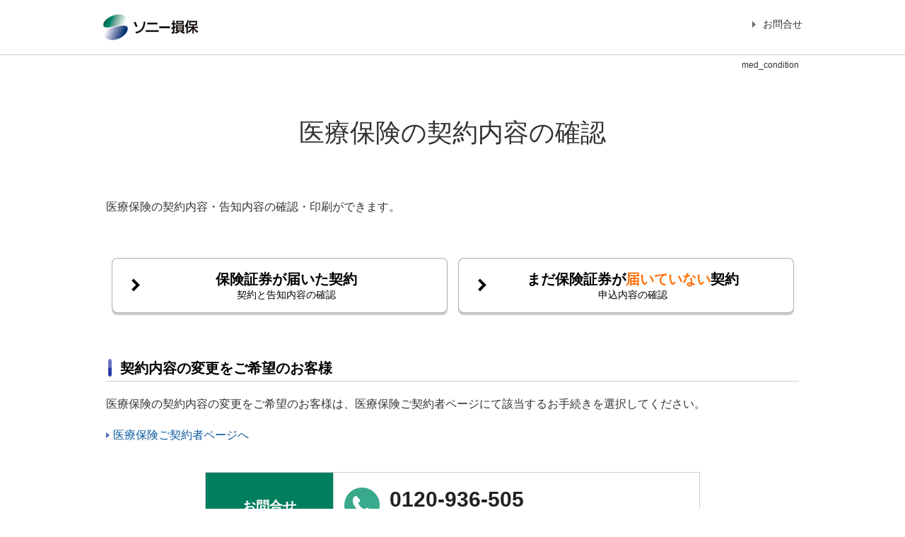

--- FILE ---
content_type: text/html
request_url: https://www.sonysonpo.co.jp/share/mypage/med_condition.html
body_size: 5671
content:
<!DOCTYPE html>
<html lang="ja">
<head>
<!-- html setting -->
<meta charset="Shift_JIS">
<meta http-equiv="X-UA-Compatible" content="IE=edge">
<meta name="viewport" content="width=device-width, initial-scale=1.0, minimum-scale=1.0, maximum-scale=10.0, user-scalable=yes">
<meta name="format-detection" content="telephone=no">
<!-- /html setting -->

<!-- page setting -->
<meta name="robots" content="index, follow">
<title>契約内容の確認（印刷）｜医療保険ならソニー損保</title>
<meta name="description" content="【ソニー損保公式】医療保険の契約内容の確認・印刷はこちらです。" />
<meta name="keywords" content="ソニー損保,契約内容,申込内容,医療保険" />
<meta name="author" content="ソニー損害保険株式会社">
<meta name="copyright" content="COPYRIGHT SONY ASSURANCE INC. ALL RIGHTS RESERVED.">
<meta property="og:title" content="契約内容の確認（印刷）｜医療保険ならソニー損保" />
<meta property="og:type" content="website" />
<meta property="og:description" content="【ソニー損保公式】医療保険の契約内容の確認・印刷はこちらです。" />
<meta property="og:url" content="https://www.sonysonpo.co.jp/share/mypage/med_condition.html" />
<meta property="og:image" content="https://www.sonysonpo.co.jp/share/image/og/med_condition.jpg" />
<!-- /page setting -->

<!-- recms_head_template_vi -->
  <link rel="stylesheet" href="/share_refact/css/common/rwd_layout_vi1.css">
  <link rel="stylesheet" href="/share_refact/css/common/header_vi1.css">
  <link rel="stylesheet" href="/share_refact/css/common/footer_vi1.css">

  <!-- /recms_head_template_vi -->

<!-- coding CSS -->
<link rel="stylesheet" href="/share/css/rwd_module.css">
<link rel="stylesheet" href="/share/mypage/css/mypage.css">
<link rel="stylesheet" href="/share/mypage/css/mypage_ref.css">
<link rel="stylesheet" href="/share_refact/css/mypage/header_vi1.css">
<style>
	/* unique code */
</style>
<!-- /coding CSS -->

<!-- recms_head_sys -->
<link rel="stylesheet" type="text/css" media="all" href="/share/css/sys/ctrl_sp_area.css" />
<script type="text/javascript" src="/share/js/ctrl_param.js"></script>
<script type="text/javascript" src="/share/js/sys/jquery.js"></script>
<script type="text/javascript"><!--
sysp$ = jQuery.noConflict();
//--></script>
<script type="text/javascript" src="/share/js/sys/ctrl_sp_area.js"></script>
<!-- /recms_head_sys -->

<!-- recms_head_01 -->
<script src="/share/js/common.js"></script>
<script src="//assets.adobedtm.com/2b8bfa48f864286c6c28d90b990a150eac94cb2d/satelliteLib-9c3d1344903024a7e50ec14d8385f949857fc1e5.js"></script>
<!-- /recms_head_01 -->

<!-- favicon -->
<link rel="shortcut icon" href="/favicon.ico">
<link rel="apple-touch-icon-precomposed" href="/share/image/homeicon/icon_auto.png">
<!-- /favicon -->

                              <script>!function(a){var e="https://s.go-mpulse.net/boomerang/",t="addEventListener";if("False"=="True")a.BOOMR_config=a.BOOMR_config||{},a.BOOMR_config.PageParams=a.BOOMR_config.PageParams||{},a.BOOMR_config.PageParams.pci=!0,e="https://s2.go-mpulse.net/boomerang/";if(window.BOOMR_API_key="TCKNU-EJD2U-8CZMA-7EHWU-5FVV4",function(){function n(e){a.BOOMR_onload=e&&e.timeStamp||(new Date).getTime()}if(!a.BOOMR||!a.BOOMR.version&&!a.BOOMR.snippetExecuted){a.BOOMR=a.BOOMR||{},a.BOOMR.snippetExecuted=!0;var i,_,o,r=document.createElement("iframe");if(a[t])a[t]("load",n,!1);else if(a.attachEvent)a.attachEvent("onload",n);r.src="javascript:void(0)",r.title="",r.role="presentation",(r.frameElement||r).style.cssText="width:0;height:0;border:0;display:none;",o=document.getElementsByTagName("script")[0],o.parentNode.insertBefore(r,o);try{_=r.contentWindow.document}catch(O){i=document.domain,r.src="javascript:var d=document.open();d.domain='"+i+"';void(0);",_=r.contentWindow.document}_.open()._l=function(){var a=this.createElement("script");if(i)this.domain=i;a.id="boomr-if-as",a.src=e+"TCKNU-EJD2U-8CZMA-7EHWU-5FVV4",BOOMR_lstart=(new Date).getTime(),this.body.appendChild(a)},_.write("<bo"+'dy onload="document._l();">'),_.close()}}(),"".length>0)if(a&&"performance"in a&&a.performance&&"function"==typeof a.performance.setResourceTimingBufferSize)a.performance.setResourceTimingBufferSize();!function(){if(BOOMR=a.BOOMR||{},BOOMR.plugins=BOOMR.plugins||{},!BOOMR.plugins.AK){var e=""=="true"?1:0,t="",n="amhicsaxyzdsk2louzka-f-eba431a02-clientnsv4-s.akamaihd.net",i="false"=="true"?2:1,_={"ak.v":"39","ak.cp":"470409","ak.ai":parseInt("308172",10),"ak.ol":"0","ak.cr":10,"ak.ipv":4,"ak.proto":"h2","ak.rid":"296c1c2","ak.r":47376,"ak.a2":e,"ak.m":"a","ak.n":"essl","ak.bpcip":"3.14.129.0","ak.cport":50884,"ak.gh":"23.200.85.109","ak.quicv":"","ak.tlsv":"tls1.3","ak.0rtt":"","ak.0rtt.ed":"","ak.csrc":"-","ak.acc":"","ak.t":"1768859220","ak.ak":"hOBiQwZUYzCg5VSAfCLimQ==mAg48z7B90uVGXfJnGypXQ6X86acPHYye6oBGu9wDH5KGRD8ixuLfCFKM+ZZ5y8hbPtzadZ3X+4xYXFSXwAIw35zd36soS5ap+yts2b5pkb2BwLXKwuQ7KjVwPs8UG6cdw2acmAc1VxYRhXVZCZP9lRJ9/t1cLMXcrr24m8uh1vgr7KyCdu79Okwhi2PGDa64gkjQvkW+59BXLt1bTQMK56D2XZuF5aW/GoTHjfM/KwBD42pS4Sm03KI4nn/5gs4KN+ff/mMHL5M80TlyV0zGi23XOqFTpZZMp1T7v19uI0tHaT+rbeHAWiiGpCK8iGmarZXddKwlSiZVkYBh9kXTUX818jMOAxHWpugQuDCeD1QbMjKiLm12VRbmhHYKhFWZ5DQvhRlh/GPjQqXzod3yEEdSM5uNi0nJyE9VDufOHs=","ak.pv":"29","ak.dpoabenc":"","ak.tf":i};if(""!==t)_["ak.ruds"]=t;var o={i:!1,av:function(e){var t="http.initiator";if(e&&(!e[t]||"spa_hard"===e[t]))_["ak.feo"]=void 0!==a.aFeoApplied?1:0,BOOMR.addVar(_)},rv:function(){var a=["ak.bpcip","ak.cport","ak.cr","ak.csrc","ak.gh","ak.ipv","ak.m","ak.n","ak.ol","ak.proto","ak.quicv","ak.tlsv","ak.0rtt","ak.0rtt.ed","ak.r","ak.acc","ak.t","ak.tf"];BOOMR.removeVar(a)}};BOOMR.plugins.AK={akVars:_,akDNSPreFetchDomain:n,init:function(){if(!o.i){var a=BOOMR.subscribe;a("before_beacon",o.av,null,null),a("onbeacon",o.rv,null,null),o.i=!0}return this},is_complete:function(){return!0}}}}()}(window);</script></head>

<body class="mypage page-www">
<div id="jobid" class="253956" ></div>
<div id="cms_aclog_abody">

<!-- Google Tag Manager -->
<noscript><iframe src="//www.googletagmanager.com/ns.html?id=GTM-6N9B"
height="0" width="0" style="display:none;visibility:hidden"></iframe></noscript>
<script>(function(w,d,s,l,i){w[l]=w[l]||[];w[l].push({'gtm.start':
new Date().getTime(),event:'gtm.js'});var f=d.getElementsByTagName(s)[0],
j=d.createElement(s),dl=l!='dataLayer'?'&l='+l:'';j.async=true;j.src=
'//www.googletagmanager.com/gtm.js?id='+i+dl;f.parentNode.insertBefore(j,f);
})(window,document,'script','dataLayer','GTM-6N9B');</script>
<!-- End Google Tag Manager -->

<!-- /#cms_aclog_abody --></div>

<div class="container" id="pagetop">

	<!-- START header -->
	<div id="cms_vi-header-mypage">
<!-- IE WARN -->
    <style>.ie-only{display:none;}@media all and (-ms-high-contrast: none){.ie-only{display:block;}header:not(.ie-only){display: none;}}</style>
<div class="ie-only" style="border: 8px solid #ff0000; padding: 1rem 40px;width:640px;margin:0 auto;line-height:2.2;">
  お使いのブラウザ「Internet Explorer」はMicrosoft社によるサポートが終了しており、当社ウェブサイトを正しく閲覧・利用できない場合がございます。<br>「<a style="color:#0233bd;text-decoration: underline;" href="https://www.sonysonpo.co.jp/share/doc/n0070000.html">サイト利用環境</a>」内のウェブサイト動作確認済み環境での閲覧をおすすめします。
  <button id="redirect-to-edge" style="color:#0233bd;text-decoration: underline;background-color:transparent; border-width:0; padding:0; cursor:pointer;font-size:18px;font-weight: bold;" onclick="window.open('microsoft-edge:' + location.href)">
    こちら</button>をクリックすることで、お使いの端末にインストールされているMicrosoft Edgeを起動します。
  <br><br>
  最新ブラウザのインストールは以下のウェブサイトからも可能です。<br>
  <a href="https://www.microsoft.com/ja-jp/edge" target="_blank" style="color:#0233bd;text-decoration: underline;">Microsoft Edge</a>（外部のウェブサイトに遷移します）<br>
  <a href="https://www.google.com/intl/ja_jp/chrome/" target="_blank" style="color:#0233bd;text-decoration: underline;">Google Chrome</a> （外部のウェブサイトに遷移します）
</div>
<!-- IE WARN -->
		<header class="header is-mypage">
			<section class="contents-wrapper"><h1 class="logo"><a href="/">ソニー損保</a></h1>
				<section class="search_box only-pc">
					<div class="service_navigation">
						<ul class="link-utility">
							<li>
								<a href="javascript:void(0)" onclick="openInquiry(); return false;"><span class="icon_gray_arrow"></span>お問合せ</a>
							</li>
						</ul>
					</div>
				</section>
				<nav class="sp_menu only-sp"><a href="#" id="hamburger"> <span></span> <span></span> <span></span> </a></nav>
			</section>
		</header>
	</div><!-- /#cms_vi-header-mypage -->
	<div id="cms_vi-gnavi-mypage">
		<nav class="global_navigation_sp is-mypage only-sp">
			<ul>
				<li>
					<a href="javascript:void(0)" onclick="GL_NV.gotoMypage(); return false;"><img src="/share/image/common/header/sp_icon_nav0.png" alt="ご契約者ページ">ご契約者ページ</a>
				</li>
				<li class="pa10">
					<a href="javascript:void(0)" onclick="openInquiry(); return false;" class="btn-cp_blue"><img src="/share/image/common/header/sp_icon_nav8.png" alt="電話・問い合わせ">電話・問い合わせ</a>
				</li>
			</ul>
		</nav>
	</div><!-- /#cms_vi-gnavi-mypage -->
	<!-- END header -->

	<!-- START content -->
	<div class="content">

		<!-- START mypage-content -->
    <div class="mypage-content med_condition ref-202003">
      <div class="container">
        <p id="page-id">med_condition</p>
        <h1 class="box-h2-title">
          <span class="tit-border">医療保険の契約内容の確認</span>
        </h1>        
        <section>
          <p class="text_02">医療保険の契約内容・告知内容の確認・印刷ができます。</p>
          <div class="button_area01">
            <div class="row columns-2">
              <div class="col">
                <p class="button">
                  <button class="icn__navigate_next btn__primary_05 ico-line-height1" onclick="beginProcSelfGp('PPV01000'); return false;">保険証券が届いた契約 <span>契約と告知内容の確認</span></button>
                </p>
              </div>
              <div class="col">
                <p class="button">
                  <button class="icn__navigate_next btn__primary_05 ico-line-height1" onclick="beginProcSelfGp('PPV03010'); return false;">まだ保険証券が<em>届いていない</em>契約 <span>申込内容の確認</span></button>
                </p>
              </div>
            </div>
          </div>
        </section>
        <section>
          <h2 class="title-type02">契約内容の変更をご希望のお客様</h2>
          <p class="text_02">医療保険の契約内容の変更をご希望のお客様は、医療保険ご契約者ページにて該当するお手続きを選択してください。</p>
          <p class="text_02"><a href="/share/mypage/pep00030/pep00030.html">医療保険ご契約者ページへ</a></p>
        </section>
        <section>
          <div class="area-contact">
            <table class="tbl-data-02" border="0" cellspacing="0">
              <tbody>
                <tr>
                  <th class="contact_box"> <span> お問合せ </span> </th>
                  <td class="left_box">
                    <div class="icn__phone_in_talk call_icn_size">
                      <a class="call_number only-pc">0120-936-505</a><a class="call_number only-sp" href="tel:0120-936-505">0120-936-505</a>
                      <p class="reception_time">9:00～18:00（年末年始を除く）</p>
                    </div>
                  </td>
                  <td class="right_box w_auto"></td>
                </tr>
              </tbody>
            </table>
          </div>
        </section>

      </div>
    </div>
		<!-- END mypage-content -->

	</div><!-- /.content -->
	<!-- END content -->

	<!-- START footer -->
	<footer class="footer">
		<div id="cms_vi-footer-nav-common">
        <section class="goto-top-area only-sp"><a href="#" class="btn-goto-top"><span class="icon-top_arrow"></span> ページトップへ</a></section>
        <section class="contact-area only-sp"><a href="javascript:void(0)" onclick="openInquiry(); return false;" class="btn-cp-blue"><img src="/share/image/common/header/sp_icon_nav8.png" alt="お問合せ">お問合せ</a></section>
      </div><!-- /#cms_vi-footer-nav-common -->
		<div id="cms_vi-footer">
    <section class="footer-top">
        <div class="contents-wrapper">
        <ul class="arrow-list">
            <li><a href="https://www.sonysonpo.co.jp/"><span class="icon_gray_arrow"></span>ソニー損保トップ</a></li>
            <li><a href="/company/"><span class="icon_gray_arrow"></span>会社情報</a></li>
            <li><a href="/company/fr05060.html" target="_blank"><span class="icon_gray_arrow"></span>採用情報</a></li>
            <li>
            <a href="javascript:void(0)" onclick="GL_NV.gotoMypage(); return false;"><span class="icon_gray_arrow"></span>ご契約者ページ</a>
            </li>
            <li>
            <a href="javascript:void(0)" onclick="openInquiry(); return false;"><span class="icon_gray_arrow"></span>お問合せ</a>
            </li>
            <li><a href="/sitemap/cstm000.html"><span class="icon_gray_arrow"></span>サイトマップ</a></li>
        </ul>
        </div>
    </section>
    <section class="footer_middle"><a href="/share/doc/n0030000.html" target="_blank">販売・勧誘方針</a> ｜
        <a href="/share/doc/n0040000.html" target="_blank">プライバシーポリシー</a> ｜
        <a href="/share/doc/n0050000.html" target="_blank">セキュリティ情報</a> ｜
        <a href="/share/doc/n0060000.html" target="_blank">サイト利用規定</a> ｜
        <a href="/share/doc/n0070000.html" target="_blank">サイト利用環境</a></section>
    <section class="footer_bottom"><p class="copyright">
        <img src="/share/image/portal/top/copyright.png" alt="COPYRIGHT SONY ASSURANCE INC. ALL RIGHTS RESERVED."></p>
    </section>
</div><!-- /#cms_vi-footer -->
	</footer>
	<!-- END footer -->
</div><!-- /#container -->



<!-- coding script -->
<!--[if lt IE 9]>
<script src="/share/js/lib/html5shiv-printshiv.min.js"></script>
<script src="/share/js/lib/respond.min.js"></script>
<![endif]-->
<script type="text/javascript" src="/share/js/guard_auto.js"></script>
<script type="text/javascript">
	/* unique code */
</script>
<script type="text/javascript"><!--jQuery.noConflict();//--></script>
<!-- /coding script -->

<div id="cms_aclog">

	<!-- start s_code -->
	<script type="text/javascript">
		if (!window.sc){
		        window.sc = {};
		        var sc = {'contextData':{}};
		    }
	</script>	
	<script type="text/javascript">_satellite.pageBottom();</script>
	<script type="text/javascript">_satellite.track("common");</script>
	<!-- end s_code -->


	<!--YahooTagManager-->
		<script type="text/javascript">
		(function () {
		var tagjs = document.createElement("script");
		var s = document.getElementsByTagName("script")[0];
		tagjs.async = true;
		tagjs.src = "//s.yjtag.jp/tag.js#site=fBIDWr4";
		s.parentNode.insertBefore(tagjs, s);
		}());
		</script>
		<noscript>
		<iframe src="//b.yjtag.jp/iframe?c=fBIDWr4" width="1" height="1" frameborder="0" scrolling="no" marginheight="0" marginwidth="0"></iframe>
		</noscript>
	<!--/YahooTagManager-->
	
<!-- /#cms_aclog --></div>

<div id="cms_script-bottom-01">
	<script type="text/javascript">
	    (function() {
	     var da = document.createElement('script');
	     da.type = 'text/javascript'; da.async = true;
	     if ('https:' == document.location.protocol) {
	     da.src =  'https://rsv.dga.jp/s/ssonpo/search_tool_n3.js';
	     } else {
	     da.src =  'http://cache.dga.jp/s/ssonpo/search_tool_n3.js';
	     }
	     var sc  = document.getElementsByTagName('script')[0];
	     sc.parentNode.insertBefore(da, sc);
	     })();
	</script>
<!-- /#cms_script-bottom-01 --></div>
<div id="cms_script-bottom-template">
    <script src="/share/js/import_all_3.js"></script>
    <script src="/share/js/header.js"></script>
</div><!-- /#cms_script-bottom-template -->
<script src="/share/mypage/js/script.js"></script> 
<script type="text/javascript"  src="/4DQPaLMrlu/RDxCTq77/4M/7XX3JhkbwGQLw8/PFY6AQ/Py/wQIRwJTg4B"></script></body>
</html>


--- FILE ---
content_type: text/css
request_url: https://www.sonysonpo.co.jp/share_refact/css/common/rwd_layout_vi1.css
body_size: 8828
content:
@charset "Shift_JIS";
/* !HTML5 mixin
---------------------------------------------------------- */
/* !HTML5 elements
---------------------------------------------------------- */
article, aside, details, figcaption, figure, footer, header, menu, nav, section {
	display: block;
}
/* ------------------------------------------------------- */
/* !Reseting CSS
---------------------------------------------------------- */
body, div, pre, p, blockquote, dl, dt, dd, ul, ol, li, h1, h2, h3, h4, h5, h6, form, fieldset, th, td, figure { margin: 0; padding: 0;}
input, textarea { margin: 0; font-size: 100%;}
label { cursor: pointer;}
table { border-collapse: collapse; border-spacing: 0; font-size: 100%;}
fieldset, img { border: 0; }
img { vertical-align: top;}
address, caption, cite, code, dfn, em, th, var { font-style: normal; font-weight: normal; }
ol, ul { list-style: none; }
caption, th { text-align: left; }
h1, h2, h3, h4, h5, h6 { font-size: 100%; font-weight: normal; }
q:after, q:before { content: ''; }
abbr, acronym { border: 0; }

:where(img[width][height][loading][decoding]) {
	height:auto;
}
/* ------------------------------------------------------- */
/* !Setting
---------------------------------------------------------- */
body {
	font-family: Arial, Helvetica, Verdana, 'Hiragino Kaku Gothic ProN' , '�ｽq�ｽ�ｽ�ｽM�ｽm�ｽp�ｽS ProN' , Meiryo , �ｽ�ｽ�ｽC�ｽ�ｽ�ｽI , "�ｽl�ｽr �ｽo�ｽS�ｽV�ｽb�ｽN" , "MS PGothic", sans-serif ; /* for legacy brawser to modern brawser */
	font-size: 16px;
	-webkit-text-size-adjust: 100%;
	line-height: 1.5;
	color: #333;
}
body .rwd_module_md_common {
	font-size: 14px;
}

body.switch_m { font-size: 16px; }
body.switch_s { font-size: 12px; }
body.switch_l { font-size: 20px; }

@media only screen and (max-width: 640px) {
	body,
	body.switch_m,body.switch_s,body.switch_l { font-size: 16px; }
}

/* ------------------------------------------------------- */
/* !micro Clearfix
---------------------------------------------------------- */
.cf:before,
.cf:after { content: ''; display: table;}
.cf:after { clear: both;}
/*IE6,7
.cf { *zoom: 1;}*/

/* !Layout
---------------------------------------------------------- */
* { box-sizing: border-box; }
.rwd_module_md_common * {
	box-sizing: content-box;
}
a { color: #00c; text-decoration: underline; }
a:visited { color: #639; }
a:hover,
a:active,
a:focus { text-decoration: none; }

sup { font-size: 78%; vertical-align: top; }
sub { font-size: 78%; vertical-align: baseline; }
/* !utility
---------------------------------------------------------- */


/* !container
---------------------------------------------------------- */
.container {}
@media only screen and (min-width: 641px) {
	.container {
		min-width: 950px;
	}
}

/* !container
---------------------------------------------------------- */
.mod-guard, .fire-guard { font-size: 12px;}
@media only screen and (max-width: 640px) {
	.mod-guard {
		background: #f2f5f9;
		border: 1px solid #ddd;
		padding: 12px;
	}
}

/* !wrap-btn-information
---------------------------------------------------------- */
.wrap-btn-information {
	position:absolute;
	right: 0;
	top:0;
	width: 230px;
	background-color:#00a496;
	text-align:center;
	color:#fff;
	-moz-border-radius: 9px;
	-webkit-border-radius: 9px;
	-khtml-border-radius: 9px;
	border-radius: 9px;
}
.wrap-btn-information.sure {
	background-color:#0a308f;
}
.btn-information01 {
	padding: 10px 10px 4px;
	height: 55px;
}
.btn-information01:after {
	top: 99%;
	left: 50%;
	border: solid transparent;
	content: " ";
	height: 0;
	width: 0;
	position: absolute;
	pointer-events: none;
	border-color: rgba(0, 164, 150, 0);
	border-top-color: #00a496;
	border-width: 11px;
	margin-left: -11px;
}
.sure .btn-information01:after {
	top: 99%;
	left: 50%;
	border: solid transparent;
	content: " ";
	height: 0;
	width: 0;
	position: absolute;
	pointer-events: none;
	border-color: rgba(10, 48, 143, 0);
	border-top-color: #0a308f;
	border-width: 11px;
	margin-left: -11px;
}
.btn-information01 .txt {
	margin-bottom: 3px;
	font-weight: bold;
	font-size: 16px;
	line-height: 1;
	letter-spacing: 0.07em;
}
.btn-information01 .edit {
	padding-bottom: 6px;
	line-height: 1;
}
.btn-information01 .edit a {
	display:block;
	color:#fff;
	line-height: 1;
}
.btn-information01 .edit a span {
	position:relative;
	margin-left: 10px;
	display:inline-block;
	font-size: 12px;
	border-bottom:1px solid #fff;
}
.btn-information01 .edit a:hover span {
	border-bottom: none;
}
.btn-information01 .edit a span:before {
	position: absolute;
	content: '';
	top: 50%;
	left: -10px;
	width: 5px;
	height: 10px;
	margin-top: -4px;
	background: url(/share/image/ico_sprite01.webp);
	background-size: 500px 500px;
	background-position: 0 -420px;
	background-repeat: no-repeat;
}
/* !topicpath
---------------------------------------------------------- */
.pathid-area {
	overflow: hidden;
	padding: 10px 5px 15px;
	font-size: 12px;
	width: 100%; }
@media only screen and (max-width: 640px) {
	.pathid-area {
		padding: 10px;
	}
}
.pathid-area .box-topicpath {
	overflow: hidden; }
.pathid-area .idname {
	float: right; }
@media only screen and (max-width: 640px) {
	.pathid-area .idname {
		display: none; } }

.topicpath { overflow: hidden;}
.topicpath li {
	position: relative;
	float: left;
}
.topicpath li:before {
	content: '>';
	width: 1em;
	padding: 0 0.5em;
}
.topicpath li:first-child:before { display: none; }
.topicpath li a,
.topicpath li span { display: inline-block; }
.topicpath li a {
	text-decoration: none;
	color: #999;
	font-weight: bold;
}

/* !content
---------------------------------------------------------- */
.content {
	width: 950px;
	margin: 0 auto;
	padding: 0;
	overflow: hidden;
}
.content:before,
.content:after { content: ''; display: table; }
.content:after { clear: both; }
@media only screen and (max-width: 640px) {
	.content {
		width: 100%;
		padding-top: 61px;
	}
}

.main-content {
	float: left;
	width: 670px;
}
.main-content.w-full {
	float: none;
	width: 100%;
}
@media only screen and (max-width: 640px) {
	.main-content {
		float: none;
		width: 100%;
		padding: 0 10px 10px;
	}
}

.sub-content {
	float: right;
	width: 255px;
	padding: 10px;
}
@media only screen and (max-width: 640px) {
	.sub-content {
		float: none;
		width: 100%;
	}
}
/* sidebar old */
.sub-content.type00 {
	background: #f4f4f4;
	-webkit-border-radius: 4px;
	border-radius: 4px;
	border: 1px solid #e2e2e2;
}
@media only screen and (max-width: 640px) {
	.sub-content.type00 {
		-webkit-border-radius: 0;
		border-radius: 0;
		border: none;
		background: #ddd;
	}
}
.sub-content.type00 .box-estimate {
	background-color: #fff;
	padding: 15px;
	margin-bottom: 10px;
	-webkit-border-radius: 4px;
	border-radius: 4px;
	border: 1px solid #e2e2e2;
	-webkit-box-shadow: rgba(0, 2, 34, 0.35) 0px 1px 0px 0px; }
@media only screen and (max-width: 640px) {
	.sub-content.type00 .box-estimate {
		display: none; }
}
/* �ｽ�ｽ�ｽﾏゑｿｽ�ｽ�ｽ */
.sub-content.type00 .box-estimate .title { margin-left: -8px; }
.sub-content.type00 .box-estimate .btn { margin-bottom: 10px; }
.sub-content.type00 .box-estimate .list-estimate01 li {
	position: relative;
	padding-left: 10px;
	font-size: 75%;
}
.sub-content.type00 .box-estimate .list-estimate01 li:before {
	position: absolute;
	top: 50%;
	left: 0;
	margin-top: -3px;
	content: '';
	background: url(/share/image/blt_arrow_01.gif);
	-webkit-background-size: 5px 7px;
	background-size: 5px 7px;
	width: 5px;
	height: 7px;
}
/* �ｽ|�ｽC�ｽ�ｽ�ｽg */
.sub-content.type00 .list-pickuppoint01 {
	overflow: hidden;
	margin-bottom: 6px;
}
@media only screen and (max-width: 640px) {
	.sub-content.type00 .list-pickuppoint01 {
		display: none;
	}
}
.sub-content.type00 .list-pickuppoint01 li {
	float: left;
	margin: 0 2px 4px 0;
}

.sub-content.type00 .sub-lnavi01 { margin-bottom: 10px; }
@media only screen and (max-width: 640px) {
	.sub-content.type00 .sub-lnavi01 { display: none; }
}
.sub-content.type00 .sub-lnavi01 .title {
	width: 232px;
	height: 36px;
	background: url(/share/image/auto/title_nl_auto_guide.gif);
	background-size: 232px 36px;
}
.sub-content.type00 .sub-lnavi01 .title a {
	display: block;
	height: 36px;
	text-indent: 100%;
	white-space: nowrap;
	overflow: hidden;
}

.sub-content.type00 .sub-lnavi01 .lnavi01 {
	border-right: #dad9d9 1px solid;
	border-left: #dad9d9 1px solid;
}
.sub-content.type00 .sub-lnavi01 .lnavi01 > li {}
.sub-content.type00 .sub-lnavi01 .lnavi01 > li > a {
	position: relative;
	display: block;
	border-bottom: #dad9d9 1px solid;
	background-color: #fff;
	padding: 8px 10px 6px 25px;
	text-decoration: none;
	font-weight: bold;
	font-size: 103%;
}
.sub-content.type00 .sub-lnavi01 .lnavi01 > li > a:before {
	position: absolute;
	top: 50%;
	left: 10px;
	margin-top: -11px;
	content: '';
	background: url(/share/image/auto/blt_arrow_03.gif);
	-webkit-background-size: 8px 22px;
	background-size: 8px 22px;
	width: 8px;
	height: 22px;
}
.sub-content.type00 .sub-lnavi01 .lnavi01 > li > a:hover {
	background-color: #d3e7ff; }
.sub-content.type00 .sub-lnavi01 .lnavi01 > li > a:hover:before {
	background: url(/share/image/auto/blt_arrow_05.gif);
	-webkit-background-size: 8px 22px; }
.sub-content.type00 .sub-lnavi01 .lnavi01 > li.current > a {
	background-color: #d3e7ff; }
.sub-content.type00 .sub-lnavi01 .lnavi01 > li.current > a:before {
	background: url(/share/image/auto/blt_arrow_04.gif);
	-webkit-background-size: 8px 22px; }
.sub-content.type00 .sub-lnavi01 .lnavi01 li .child {
	display: none; }
.sub-content.type00 .sub-lnavi01 .lnavi01 li .child li {
	border-bottom: #dad9d9 1px solid; }
.sub-content.type00 .sub-lnavi01 .lnavi01 li .child li a {
	position: relative;
	display: block;
	background-color: #fff;
	padding: 8px 10px 6px 33px;
	font-size: 75%; }
.sub-content.type00 .sub-lnavi01 .lnavi01 li .child li a:hover {
	background-color: #d3e7ff; }
.sub-content.type00 .sub-lnavi01 .lnavi01 li .child li a:before {
	position: absolute;
	top: 50%;
	left: 22px;
	margin-top: -3px;
	content: '';
	background: url(/share/image/blt_arrow_01.gif);
	-webkit-background-size: 5px 7px;
	background-size: 5px 7px;
	width: 5px;
	height: 7px; }
.sub-content.type00 .sub-lnavi01 .lnavi01 li.current .child {
	display: block; }
@media only screen and (max-width: 640px) {
	.sub-content.type00 .sub-faq01 {
		display: none; } }
.sub-content.type00 .sub-faq01 .title {
	width: 232px;
	height: 36px;
	background: url(/share/image/auto/title_faq_02.gif);
	-webkit-background-size: 232px 36px;
	background-size: 232px 36px;
	text-indent: 100%;
	white-space: nowrap;
	overflow: hidden; }
.sub-content.type00 .sub-faq01 .list-faq01 {
	background-color: #fff;
	padding: 10px;
	margin-bottom: 10px;
	border-bottom-left-radius: 4px;
	border-bottom-right-radius: 4px;
	border: 1px solid #e2e2e2;
	-webkit-box-shadow: rgba(0, 2, 34, 0.35) 0px 1px 0px 0px; }
.sub-content.type00 .sub-faq01 .list-faq01 li {
	position: relative;
	padding-left: 16px;
	font-size: 75%; }
.sub-content.type00 .sub-faq01 .list-faq01 li:before {
	position: absolute;
	top: 0.5em;
	left: 0;
	content: '';
	background: url(/share/image/blt_arrow_01.gif);
	-webkit-background-size: 5px 7px;
	background-size: 5px 7px;
	width: 5px;
	height: 7px; }
.sub-content.type00 .sub-contact01 {
	margin-bottom: 10px; }
@media only screen and (max-width: 640px) {
	.sub-content.type00 .sub-contact01 {
		display: none; } }
.sub-content.type00 .sub-contact01 > .title {
	width: 232px;
	height: 35px;
	background: url(/share/image/auto/title_inquiry_02.gif);
	-webkit-background-size: 232px 35px;
	background-size: 232px 35px;
	text-indent: 100%;
	white-space: nowrap;
	overflow: hidden; }
.sub-content.type00 .sub-contact01 .innerbox {
	background-color: #fff;
	background-color: #fff;
	padding: 10px;
	border-bottom-right-radius: 4px;
	border-bottom-left-radius: 4px;
	border-right: 1px solid #e2e2e2;
	border-bottom: 1px solid #e2e2e2;
	border-left: 1px solid #e2e2e2;
	-webkit-box-shadow: rgba(0, 2, 34, 0.35) 0px 1px 0px 0px; }
.sub-content.type00 .sub-contact01 .innerbox .detail {
	text-align: center;
	border-bottom: 1px solid #dfdede;
	padding: 0 0 15px;
	margin-bottom: 15px; }
.sub-content.type00 .sub-contact01 .innerbox .detail:last-child {
	border-bottom: none;
	margin-bottom: 0;
	padding-bottom: 0; }
.sub-content.type00 .sub-contact01 .innerbox .detail .title,
.sub-content.type00 .sub-contact01 .innerbox .detail .teltitle {
	font-size: 75%;
	margin-bottom: 8px; }
.sub-content.type00 .sub-contact01 .innerbox .detail .telnumber {
	font-weight: bold;
	font-size: 106%;
	line-height: 1.0; }
.sub-content.type00 .sub-contact01 .innerbox .detail .telnumber span {
	font-size: 88%%; }
.sub-content.type00 .sub-contact01 .innerbox .detail .link {
	margin-bottom: 7px;
	font-size: 75%; }
.sub-content.type00 .sub-contact01 .innerbox .detail .linkform {
	font-size: 75%; }
.sub-content.type00 .sub-contact01 .innerbox .detail .linkform a {
	position: relative;
	padding-left: 23px; }
.sub-content.type00 .sub-contact01 .innerbox .detail .linkform a:before {
	position: absolute;
	content: '';
	top: 50%;
	left: 0;
	margin-top: -6px;
	background: url(/share/image/icn_mail_01.gif);
	background-size: 17px 12px;
	width: 17px;
	height: 12px; }
.sub-content.type00 .sub-lnavi02 .title {
	padding: 12px 15px 10px;
	background: url(/share/image/bg_lnavi_dot01.png) top left repeat;
	background-size: 3px;
	border-left: 6px solid #2636aa;
	color: #2636aa;
	font-weight: bold;
	font-size: 88%;
}

.sub-content.type00 .sub-lnavi02 .lnavi02 {}
.sub-content.type00 .sub-lnavi02 .lnavi02 li { border-top: 1px solid #ddd; font-size: 81%;}
.sub-content.type00 .sub-lnavi02 .lnavi02 li a {
	display: block;
	padding: 13px 14px;
	background-color: #fff;
}
.sub-content.type00 .sub-lnavi02 .lnavi02 li a span {
	position: relative;
	display: block;
	padding-left: 20px;
}
.sub-content.type00 .sub-lnavi02 .lnavi02 li a span:before {
	position: absolute;
	content: '';
	top: 50%;
	left: 0;
	margin-top: -4px;
	background: url(/share/image/ico_sprite01.webp);
	background-size: 250px 250px;
	background-position: 0 -220px;
	width: 5px;
	height: 9px;
}
.sub-content.type00 .sub-lnavi02 .lnavi02 li.current a { background-color: #35b0a3; color: #fff;}
.sub-content.type00 .sub-lnavi02 .lnavi02 li.current a span:before {
	background: url(/share/image/ico_sprite01.webp);
	background-size: 500px 500px;
	background-position: 0 -420px;
	background-repeat: no-repeat;
}

/* sidebar new */
.sub-content.type01 {
	background: #eaeaea;
	padding: 13px 13px;
}

@media only screen and (max-width: 640px) {
	.conti .sub-content.type01 {display: none; }
}
/* estimate */
.sub-content.type01 .box-estimate {
	background-color: #fff;
	padding: 10px;
	margin-bottom: 13px;
	border-bottom: 2px solid #767676;
}
@media only screen and (max-width: 640px) {
	.sub-content.type01 .box-estimate { display: none; }
}
.sub-content.type01 .box-estimate .title {
	margin-bottom: 3px;
	width: 209px;
	height: 48px;
	background: url(/share/image/ico_sprite01.webp) no-repeat;
	background-position: -50px -250px;
	text-indent: -9999px;
	overflow: hidden;
}
.sub-content.type01 .box-estimate .title02 {
	margin-bottom: 3px;
	text-align: center;
}
.sub-content.type01 .box-estimate .btn {
	width: 201px;
	margin: 0 auto 12px;
}
.sub-content.type01 .box-estimate .btn-type08,
.sub-content.type01 .box-estimate .btn-type10 {
	margin: 0 auto 12px;
}
	.sub-content.type01 .box-estimate .btn-type08.has-line1 a,
	.sub-content.type01 .box-estimate .btn-type09.has-line1 a,
	.sub-content.type01 .box-estimate .btn-type10.has-line1 a {
    padding: 11px 0;
	}
		.sub-content.type01 .box-estimate .btn a {
			display: block;
			height: 74px;
			background: url(/share/image/ico_sprite01.webp) no-repeat;
			background-position: -50px -300px;
			text-indent: -9999px;
			overflow: hidden;
		}
		.sub-content.type01 .box-estimate .btn a:hover { opacity: 0.8;}
	
	.sub-content.type01 .box-estimate .btn-type09 + .list-estimate01,
	.sub-content.type01 .box-estimate .list-estimate01 + .btn-type10 {
    margin-top: 12px;
	}
.sub-content.type01 .box-estimate .list-estimate01 { margin-left: 6px;}
.sub-content.type01 .box-estimate .list-estimate01 li {
	position: relative;
	margin-top: 8px;
	padding-left: 16px;
	font-size: 75%;
}
.sub-content.type01 .box-estimate .list-estimate01 li:before {
	position: absolute;
	top: 50%;
	left: 0;
	content: '';
	margin-top: -4px;
	width: 5px;
	height: 7px;
	background: url(/share/image/ico_sprite01.webp);
	background-size: 500px 500px;
	background-position: 0 -470px;
	background-repeat: no-repeat;
}
.sub-content.type01 .box-estimate .list-estimate01 li:first-child { margin-top: 0; }

/* �ｽ|�ｽC�ｽ�ｽ�ｽg */
.sub-content.type01 .list-pickuppoint01 { overflow: hidden; margin: -6px 0 13px 0; }
@media only screen and (max-width: 640px) {
	.sub-content.type01 .list-pickuppoint01 { display: none;}
}
.sub-content.type01 .list-pickuppoint01 li {
	float: left;
	margin-top: 6px;
	width: 111px;
	height: 48px;
	background: url(/share/image/ico_sprite01.webp) no-repeat;
	background-position: -50px -300px;
	text-indent: -9999px;
	overflow: hidden;
}
.sub-content.type01 .list-pickuppoint01 li.list01 { background-position: -48px -375px; }
.sub-content.type01 .list-pickuppoint01 li.list02 { background-position: -160px -375px; }
.sub-content.type01 .list-pickuppoint01 li.list03 { background-position: -48px -424px; }
.sub-content.type01 .list-pickuppoint01 li.list04 { background-position: -160px -424px; }

.sub-content.type01 .list-pickuppoint01 li.list01,
.sub-content.type01 .list-pickuppoint01 li.list03 { margin-right: 7px; }

.sub-content.type01 .text-attention-pickuppoint01 {
	margin: 0 0 13px;
	font-size: 75%;
}

/* LNavi 01 */
.sub-content.type01 .sub-lnavi01 {
	border-bottom: 2px solid #767676;
	margin-bottom: 13px;
}
.sub-content.type01 .sub-lnavi01 .title {
	background: url(/share/image/auto/bg_sub_title_blue01.png) top left repeat;
	border-left: 6px solid #6873c4;
}
.sub-content.type01 .sub-lnavi01 .title a {
	display: block;
	padding: 10px 14px;
	color: #fff;
	font-size: 100%;
	text-decoration: none;
}

.sub-content.type01 .sub-lnavi01 .lnavi01 {}
.sub-content.type01 .sub-lnavi01 .lnavi01 li { border-top: 2px solid #eaeaea; font-size: 100%;}
.sub-content.type01 .sub-lnavi01 .lnavi01 li:first-child { border-top: none;}
.sub-content.type01 .sub-lnavi01 .lnavi01 li a {
	position: relative;
	display: block;
	position: relative;
	background-color: #fff;
	padding: 10px 15px 10px 27px;
	text-decoration: none;
	font-size: 75%;
	font-weight: bold;
}
.sub-content.type01 .sub-lnavi01 .lnavi01 li a:before {
	position: absolute;
	top: 50%;
	left: 10px;
	margin-top: -12px;
	content: '';
	background: url(/share/image/ico_bar_blue01.png) top left no-repeat;
	background-size: 5px 24px;
	width: 5px;
	height: 24px;
}
.sub-content.type01 .sub-lnavi01 .lnavi01 li.current a,
.sub-content.type01 .sub-lnavi01 .lnavi01 li a:hover {
	background-color: #35b0a3;
	color: #fff;
}
.sub-content.type01 .sub-lnavi01 .lnavi01 li.current a:before,
.sub-content.type01 .sub-lnavi01 .lnavi01 li a:hover:before{
	position: absolute;
	top: 50%;
	left: 10px;
	margin-top: -12px;
	content: '';
	background: url(/share/image/ico_bar_green01.png) top left no-repeat;
	background-size: 5px 24px;
	width: 5px;
	height: 24px;
}
.sub-content.type01 .sub-lnavi01 .lnavi01 li .child { display: none;}

.sub-content.type01 .sub-lnavi02 { border-bottom: 2px solid #767676; margin-bottom: 13px;}
.sub-content.type01 .sub-lnavi02 .title {
	padding: 12px 15px 10px;
	background: url(/share/image/bg_lnavi_dot01.png) top left repeat;
	-webkit-background-size: 3px;
	background-size: 3px;
	border-left: 6px solid #2636aa;
	color: #2636aa;
	font-weight: bold;
	font-size: 100%;
}
.sub-content.type01 .sub-lnavi02 .lnavi02 {}
.sub-content.type01 .sub-lnavi02 .lnavi02 li { border-top: 2px solid #eaeaea; font-size: 75%; }
.sub-content.type01 .sub-lnavi02 .lnavi02 li a {
	display: block;
	padding: 11px 14px;
	background-color: #fff;
}
.sub-content.type01 .sub-lnavi02 .lnavi02 li a span {
	position: relative;
	display: block;
	padding-left: 20px;
}
.sub-content.type01 .sub-lnavi02 .lnavi02 li a span:before {
	position: absolute;
	content: '';
	top: 50%;
	left: 0;
	width: 5px;
	height: 9px;
	margin-top: -4px;
	background: url(/share/image/ico_sprite01.webp);
	background-size: 250px 250px;
	background-position: 0 -220px;
	background-repeat: no-repeat;
}
/* hover & current */
.sub-content.type01 .sub-lnavi02 .lnavi02 li.current a,
.sub-content.type01 .sub-lnavi02 .lnavi02 li a:hover {
	background-color: #35b0a3;
	color: #fff;
	text-decoration: none;
}
.sub-content.type01 .sub-lnavi02 .lnavi02 li.current a span:before,
.sub-content.type01 .sub-lnavi02 .lnavi02 li a:hover span:before {
	background: url(/share/image/ico_sprite01.webp);
	background-size: 500px 500px;
	background-position: 0 -420px;
	background-repeat: no-repeat;
}

/* LNavi 03 */
.sub-content.type01 .sub-lnavi03 {
	border-bottom: 2px solid #767676;
	margin-bottom: 13px;
}
.sub-content.type01 .sub-lnavi03 .title {
	background: url(/share/image/auto/bg_sub_title_blue01.png) top left repeat;
	border-left: 6px solid #6873c4;
}
.sub-content.type01 .sub-lnavi03 .title a {
	display: block;
	padding: 10px 14px;
	color: #fff;
	font-size: 100%;
	text-decoration: none;
}
.sub-content.type01 .sub-lnavi03 .lnavi03 {}
.sub-content.type01 .sub-lnavi03 .lnavi03 li { border-top: 2px solid #eaeaea; font-size: 100%;}
.sub-content.type01 .sub-lnavi03 .lnavi03 > li:first-child { border-top: none;}
.sub-content.type01 .sub-lnavi03 .lnavi03 li a {
	position: relative;
	display: block;
	position: relative;
	background-color: #fff;
	padding: 10px 15px 10px 27px;
	text-decoration: none;
	font-size: 75%;
	font-weight: bold;
}
.sub-content.type01 .sub-lnavi03 .lnavi03 li a:before {
	position: absolute;
	top: 50%;
	left: 10px;
	margin-top: -12px;
	content: '';
	background: url(/share/image/ico_bar_blue01.png) top left no-repeat;
	background-size: 5px 24px;
	width: 5px;
	height: 24px;
}
.sub-content.type01 .sub-lnavi03 .lnavi03 li.current > a,
.sub-content.type01 .sub-lnavi03 .lnavi03 li > a:hover {
	background-color: #35b0a3;
	color: #fff;
}
.sub-content.type01 .sub-lnavi03 .lnavi03 li.current > a:before,
.sub-content.type01 .sub-lnavi03 .lnavi03 li > a:hover:before{
	position: absolute;
	top: 50%;
	left: 10px;
	margin-top: -12px;
	content: '';
	background: url(/share/image/ico_bar_green01.png) top left no-repeat;
	background-size: 5px 24px;
	width: 5px;
	height: 24px;
}

.sub-content.type01 .sub-lnavi03 .lnavi03 li .child { display: none;}
.sub-content.type01 .sub-lnavi03 .lnavi03 li.current .child { display: block; }
.sub-content.type01 .sub-lnavi03 .lnavi03 li .child.current { display: block; }

.sub-content.type01 .sub-lnavi03 .lnavi03 li .child li a:before {
	background: none;
}
.sub-content.type01 .sub-lnavi03 .lnavi03 li .child li a span {
	position: relative;
	display: block;
	padding-left: 20px;
	font-weight: normal;
}
.sub-content.type01 .sub-lnavi03 .lnavi03 li .child li a span:before {
	position: absolute;
	content: '';
	top: 50%;
	left: 0;
	width: 5px;
	height: 9px;
	margin-top: -4px;
	background: url(/share/image/ico_sprite01.webp);
	background-size: 250px 250px;
	background-position: 0 -220px;
	background-repeat: no-repeat;
}
/* hover & current */
.sub-content.type01 .sub-lnavi03 .lnavi03 li li.current a,
.sub-content.type01 .sub-lnavi03 .lnavi03 li li a:hover {
	background-color: #35b0a3;
	color: #fff;
	text-decoration: none;
}
.sub-content.type01 .sub-lnavi03 .lnavi03 li li.current a span:before,
.sub-content.type01 .sub-lnavi03 .lnavi03 li li a:hover span:before {
	background: url(/share/image/ico_sprite01.webp);
	background-size: 500px 500px;
	background-position: 0 -420px;
	background-repeat: no-repeat;
}

/* FAQ */
.sub-content.type01 .sub-faq01 {
	border-bottom: 2px solid #767676;
	margin-bottom: 13px;
}
.sub-content.type01 .sub-faq01 .title {
	background: url(/share/image/auto/bg_sub_title_blue01.png) top left repeat;
	border-left: 6px solid #6873c4;
	padding: 10px 14px;
	color: #fff;
	font-size: 100%;
}
.sub-content.type01 .sub-faq01 .list-faq01 {
	background-color: #fff;
	padding: 10px 10px 10px 12px;
}
.sub-content.type01 .sub-faq01 .list-faq01 li {
	position: relative;
	padding-left: 15px;
	margin-top: 7px;
	font-size: 75%;
}
.sub-content.type01 .sub-faq01 .list-faq01 li:first-child { margin-top: 0;}
.sub-content.type01 .sub-faq01 .list-faq01 li:before {
	position: absolute;
	content: '';
	top: 0.5em;
	left: 0;
	background: url(/share/image/ico_sprite01.webp);
	background-size: 250px 250px;
	background-position: 0 -220px;
	background-repeat: no-repeat;
	width: 5px;
	height: 9px;
}
.sub-content.type01 .sub-faq01 .list-faq01 li a { display: block; }

.sub-content.type01 .sub-contact01 {
	border-bottom: 2px solid #767676;
	margin-bottom: 13px;
}
.sub-content.type01 .sub-contact01 > .title {
	background: url(/share/image/auto/bg_sub_title_gray01.png) top left repeat;
	border-left: 6px solid #999;
	padding: 10px 14px;
	color: #fff;
	font-size: 100%;
}
.sub-content.type01 .sub-contact01 .innerbox {
	background-color: #fff;
	padding: 0 10px;
}
.sub-content.type01 .sub-contact01 .innerbox .detail {
	padding: 17px 0;
	border-top: 1px solid #ddd;
	text-align: center;
	font-size: 88%;
}
.sub-content.type01 .sub-contact01 .innerbox .detail:first-child { border-top: none; }
.sub-content.type01 .sub-contact01 .innerbox .detail .title,
.sub-content.type01 .sub-contact01 .innerbox .detail .teltitle {
	font-size: 86%;
	margin-bottom: 5px;
}
.sub-content.type01 .sub-contact01 .innerbox .detail .telnumber {
	position: relative;
	font-size: 125%;
	font-weight: bold;
	letter-spacing: 0em;
}
.sub-content.type01 .sub-contact01 .innerbox .detail .telnumber span {
	font-size: 65%;
	font-weight: normal;
}

.sub-content.type01 .sub-contact01 .innerbox .detail .link { margin-bottom: 7px; font-size: 86%;}
.sub-content.type01 .sub-contact01 .innerbox .detail .linkform { font-size: 86%; }
.sub-content.type01 .sub-contact01 .innerbox .detail .linkform a { position: relative; padding-left: 23px;}
.sub-content.type01 .sub-contact01 .innerbox .detail .linkform a:before {
	position: absolute;
	content: '';
	top: 50%;
	left: 0;
	margin-top: -7px;
	width: 18px;
	height: 14px;
	background: url(/share/image/ico_sprite01.webp);
	background-size: 500px 500px;
	background-position: -130px 0;
	background-repeat: no-repeat;
}
.sub-content.type01 .sub-contact02 {
	border-bottom: 2px solid #767676;
	margin-bottom: 13px;
}
.sub-content.type01 .sub-contact02 > .title {
	background: url(/share/image/auto/bg_sub_title_green01.png) top left repeat;
	border-left: 6px solid #e4f3f5;
	padding: 10px 14px;
	color: #fff;
	font-size: 100%;
}
.sub-content.type01 .sub-contact02 .innerbox {
	background-color: #fff;
	padding: 0 10px;
}
.sub-content.type01 .sub-contact02 .innerbox .detail {
	padding: 17px 0;
	border-top: 1px solid #ddd;
	text-align: center;
	font-size: 88%;
}
.sub-content.type01 .sub-contact02 .innerbox .detail:first-child { border-top: none; }
.sub-content.type01 .sub-contact02 .innerbox .detail .title,
.sub-content.type01 .sub-contact02 .innerbox .detail .teltitle {
	font-size: 86%;
	margin-bottom: 5px;
}
.sub-content.type01 .sub-contact02 .innerbox .detail .teltxt {
	font-size: 86%;
	margin-bottom: 5px;
}
.sub-content.type01 .sub-contact02 .innerbox .detail .telnumber {
	position: relative;
	font-size: 125%;
	font-weight: bold;
	letter-spacing: 0em;
}
.sub-content.type01 .sub-contact02 .innerbox .detail .telnumber span {
	font-size: 65%;
	font-weight: normal;
}

.sub-content.type01 .sub-contact02 .innerbox .detail .link { margin-bottom: 7px; font-size: 86%;}
.sub-content.type01 .sub-contact02 .innerbox .detail .linkform { font-size: 86%; }
.sub-content.type01 .sub-contact02 .innerbox .detail .linkform a { position: relative; padding-left: 23px;}
.sub-content.type01 .sub-contact02 .innerbox .detail .linkform a:before {
	position: absolute;
	content: '';
	top: 50%;
	left: 0;
	margin-top: -7px;
	width: 18px;
	height: 14px;
	background: url(/share/image/ico_sprite01.webp);
	background-size: 500px 500px;
	background-position: -130px 0;
	background-repeat: no-repeat;
}
.sub-content.type01 .sub-contact02 .innerbox .detail .link-lineservice a {
  background-color: #06C755;
  display: inline-block;
  width: 100%;
  padding: 10px 0;
  font-size: 16px;
  color: #fff;
  font-weight: bold;
  text-decoration: none;
  line-height: 1.3;
  border-radius: 4px;
  box-shadow: 0 2px 0 0 #767676;
}
.sub-content.type01 .sub-contact02 .innerbox .detail .link-lineservice a:hover {
  opacity: 0.8;
}


.sub-content.type01 .btn-link01 { border-radius: 4px; box-shadow: 0 2px 0 0 #767676;}
.sub-content.type01 .btn-link01 a {
	position: relative;
	display: block;
	margin: 0 auto;
	padding: 10px 12px 10px 28px;
	max-width: 340px;
	background: #f9f9f9;
	background: -moz-linear-gradient(#f9f9f9 0%, #eeeeee 100%, #207cca 100%, #eeeeee 100%);
	background: -webkit-linear-gradient(#f9f9f9 0%, #eeeeee 100%, #207cca 100%, #eeeeee 100%);
	background: -webkit-gradient(linear, 0 0, 0 100%, from(#f9f9f9), color-stop(1, #eeeeee), color-stop(1, #207cca), to(#eeeeee));
	background: -o-linear-gradient(#f9f9f9 0%, #eeeeee 100%, #207cca 100%, #eeeeee 100%);
	background: linear-gradient(#f9f9f9 0%, #eeeeee 100%, #207cca 100%, #eeeeee 100%);
	filter: progid:DXImageTransform.Microsoft.gradient( startColorstr='#f9f9f9', endColorstr='#eeeeee',GradientType=0 );
	border-radius: 4px;
	color: #2636aa;
	font-weight: bold;
	text-decoration: none;
	text-align: center;
}
.sub-content.type01 .btn-link01 a:before {
	position: absolute;
	content: '';
	top: 50%;
	margin-top: -5px;
	left: 12px;
	background: url(/share/image/ico_sprite01.webp);
	background-size: 250px 250px;
	background-position: 0 -220px;
	width: 5px;
	height: 9px;
}
.sub-content.type01.type01_02 {
	padding: 0;
	background: transparent;
}
@media only screen and (max-width: 640px) {
	.sub-content.type01.type01_02 {
		padding: 0 10px;
	}
}
.sub-content.type01 .box-search {
	background: #fff9db;
	padding: 13px;
}
@media only screen and (max-width: 640px) {
	.sub-content.type01 .box-search {
		padding: 10px;
	}
}
.sub-content.type01 .box-search-inner {}
.sub-content.type01 .box-search-inner p.txt-faq {
	margin: 0 0 13px;
	padding: 6px;
	background: #fff;
	line-height: 1.67;
}
.sub-content.type01 .module-search {
	margin: 0 0 10px;
}
.sub-content.type01 .module-search h3 {
	margin: 0 0 7px;
	padding: 3px 0 3px 30px;
	background: url(/share/image/inq/ico_search01.png) no-repeat left center;
	-webkit-background-size: 20px 20px;
	background-size: 20px 20px;
	font-size: 14px;
	font-weight: bold;
}
.sub-content.type01 .module-search form {}
.sub-content.type01 .module-search form input[type = 'text'] {
	vertical-align: top;
	-webkit-box-shadow: inset 0px 2px 2px #bdbdbd;
	-moz-box-shadow: inset 0px 2px 2px #bdbdbd;
	box-shadow: inset 0px 2px 2px #bdbdbd;
	width: 174px;
}
@media only screen and (max-width: 640px) {
	.sub-content.type01 .module-search form input[type = 'text'] {
		width: auto;
		height: 33px;
	}
}
.sub-content.type01 .module-search form input[type = 'image'] {
	margin-left: 5px;
	width: 44px;
	height: 21px;
}
@media only screen and (max-width: 640px) {
	.sub-content.type01 .module-search form input[type = 'image'] {
		margin: -1px 0 0 5px;
		width: 60px;
		height: 33px;
	}
}
.sub-content.type01 .link-search {
	margin: 0 0 20px;
}
.sub-content.type01 .link-search .link-search-list {
	margin: 10px 0 0;
	padding: 0 0 0 30px;
	background: no-repeat left center;
	-webkit-background-size: 18px 18px;
	background-size: 18px 18px;

}
.sub-content.type01 .link-search .link-search-list:first-child {margin-top: 0;}
.sub-content.type01 .link-search .link-search-list.question {
	background-image: url(/share/image/inq/ico_question01.png);
}
.sub-content.type01 .link-search .link-search-list.dictionary {
	background-image: url(/share/image/inq/ico_dictionary01.png);
}
.sub-content.type01 .module-faq-links {
	border-bottom: 2px solid #767676;
	padding: 10px 10px 10px 6px;
	background: #fff;
}
.sub-content.type01 .module-faq-links .faq-link {
	margin: 0 0 10px;
	padding: 0 0 0 25px;
}
.sub-content.type01 .faq-telephone .module-faq-links .faq-link {
	background: url(/share/image/inq/ico_question04.png) no-repeat 0 2px;
	-webkit-background-size: 18px 18px;
	background-size: 18px 18px;
}
.sub-content.type01 .faq-watch .module-faq-links .faq-link {
	background: url(/share/image/inq/ico_question03.png) no-repeat 0 2px;
	-webkit-background-size: 18px 18px;
	background-size: 18px 18px;
}
.sub-content.type01 .module-faq-links .faq-link a {
	line-height: 1.57;
}

.sub-content.type01 .faq-telephone {}
.sub-content.type01 .faq-telephone h3 {
	padding: 0 0 0 9px;
	background: url(/share/image/inq/bg_tit02.png) repeat left top;
}
.sub-content.type01 .faq-telephone h3 span {
	display: block;
	padding: 12px 0 12px 30px;
	background: url(/share/image/inq/ico_question02.png) no-repeat left center;
	-webkit-background-size: 24px 24px;
	background-size: 24px 24px;
	color: #fff;
}
.sub-content.type01 .faq-watch {margin-top: 13px;}
.sub-content.type01 .faq-watch h3 {
	padding: 0 0 0 9px;
	background: url(/share/image/inq/bg_tit01.png) repeat left top;
}
.sub-content.type01 .faq-watch h3 span {
	display: block;
	padding: 12px 0 12px 30px;
	background: url(/share/image/inq/ico_question02.png) no-repeat left center;
	-webkit-background-size: 24px 24px;
	background-size: 24px 24px;
	color: #fff;
}
.sub-content.type01 #cms_sub-maintenance-01 {
	margin: 13px 0 0;
	padding: 13px;
	background: #eaeaea;
}
.sub-content.type01 #cms_sub-maintenance-01 .subbox-maintenance-01 {
	padding: 13px;
	background: #fff;
	font-size: 75%;
}
.sub-content.type01 #cms_sub-maintenance-01 .subbox-maintenance-01 .subbox-maintenance-01-inner {}
.sub-content.type01 #cms_sub-maintenance-01 .subbox-maintenance-01 .subbox-maintenance-01-inner h3 {
	font-weight: bold;
}
.sub-content.type01 #cms_sub-maintenance-01 .subbox-maintenance-01 .subbox-maintenance-01-inner p {}
.sub-content.type01 .box-link-btns {
	margin: 13px;
	background: #fff;
}
.sub-content.type01 .box-link-btns .link-btns {}
.sub-content.type01 .box-link-btns .link-btns .link-btn {
	overflow: hidden;
	margin-top: 15px;
	border-radius: 5px;
}
.sub-content.type01 .box-link-btns .link-btns .link-btn:first-child {
	margin-top: 0;
}
.sub-content.type01 .box-link-btns .link-btns .link-btn a {
	display: block;
	padding: 6px;
	background-image: -moz-linear-gradient( 90deg, #2636aa 0%, #4654b7 100%);
	background-image: -webkit-linear-gradient( 90deg, #2636aa 0%, #4654b7 100%);
	background-image: -ms-linear-gradient( 90deg, #2636aa 0%, #4654b7 100%);
	filter: progid:DXImageTransform.Microsoft.gradient( startColorstr='#2636aa', endColorstr='#4654b7',GradientType=0 );
	-webkit-box-shadow: 0 2px 2px #bdbdbd;
	-moz-box-shadow: 0 2px 2px #bdbdbd;
	box-shadow: 0 2px 2px #bdbdbd;
	color: #fff;
	text-decoration: none;
}
.sub-content.type01 .box-link-btns .link-btns .link-btn a:hover {
	background-image: -moz-linear-gradient( -90deg, #2636aa 0%, #4654b7 100%);
	background-image: -webkit-linear-gradient( -90deg, #2636aa 0%, #4654b7 100%);
	background-image: -ms-linear-gradient( -90deg, #2636aa 0%, #4654b7 100%);
	filter: progid:DXImageTransform.Microsoft.gradient( startColorstr='#4654b7', endColorstr='#2636aa',GradientType=0 );
}
.sub-content.type01 .box-link-btns .link-btns .link-btn a span {
	display: block;
	background: url(/share/image/inq/ico_arrR_10x17_02.png) no-repeat left center;
	-webkit-background-size: 4px 8px;
	background-size: 4px 8px;
	text-align: center;
}
/* !module
---------------------------------------------------------- */

fieldset legend {
	display: none; }

/* column */
.mod-column {
	overflow: hidden; }
.mod-column.type01 .col {
	padding: 16px;
	border: 1px solid #ddd;
	border-radius: 4px; }
.mod-column.type01 .col-2 {
	float: left;
	width: 49.5%; }
.mod-column.type01 .col-2:first-child {
	margin-right: .5%; }
.mod-column.type01 .col-2:last-child {
	margin-left: .5%; }

	@media only screen and (min-width: 641px) {
#cms_rwd-footer_rcm03 .mod-column {
	display:grid;
	grid-template-columns: repeat(auto-fit,minmax(0,1fr));
	gap:10px;

	
}
#cms_rwd-footer_rcm03 .mod-column > .col-2 {
	float:none;
	width:auto;
	margin-inline:0;
}
	}
/* search */
.mod-search label {
	display: inline-block; }
.mod-search label.label-search {
	vertical-align: top; }

.search-input {
	position: relative;
	width: 300px;
}
.search-input .title {
	font-size: 12px; }

.search-input .input-text {
	width: 133px;
	height: 22px;
	/* line-height: 1.5\9; */
	font-size: 14px;
}
.mod-search [type="image"] {
	width: 44px;
	font-size: 0;
}


.mod-needhelp .titlearea {
	overflow: hidden;
	margin-bottom: 26px; }
.mod-needhelp .titlearea > .title {
	float: left;
	width: 180px;
	font-size: 20px;
	font-weight: bold; }
.mod-needhelp .titlearea .mod-search {
	padding-top: 3px;
	overflow: hidden; }

.mod-needhelp .needhelpcontents { overflow: hidden; margin-bottom: 35px;}
.mod-needhelp .needhelpcontents .item { float: left;}
.mod-needhelp .needhelpcontents .item:first-child { width: 180px;}
.mod-needhelp .needhelpcontents .item .title {
	position: relative;
	font-weight: bold;
	padding-left: 10px;
}
.mod-needhelp .needhelpcontents .item .title:before {
	position: absolute;
	top: 50%;
	left: 0;
	content: '';
	margin-top: -4px;
	width: 5px;
	height: 7px;
	background: url(/share/image/ico_sprite01.webp);
	background-size: 500px 500px;
	background-position: 0 -470px;
	background-repeat: no-repeat;
}
.mod-needhelp .needhelpcontents .item .link {
	padding-left: 15px;
	list-style-type: none;
}

.mod-recommend {}
.mod-recommend > .title {
	margin-bottom: 20px;
	font-size: 20px;
	font-weight: bold;
}
.mod-recommend .recommendcontents {
	display:grid;
	grid-template-columns: repeat(auto-fit,minmax(0,1fr));
	gap:15px;
}
.mod-recommend .recommendcontents .item {
	/* float: left;
	width: 48%;
	margin-left: 2%; */
	/*	padding: 12px 15px 8px; */
	padding-block:2.5px 3px;
	border: 1px solid #ddd;
	text-align: center;
	/*	min-height: 14em; */
}
.mod-recommend .recommendcontents .item:first-child {margin: 0; }
.mod-recommend .recommendcontents .item .title { margin-bottom: 6px; font-weight: bold; }
.mod-recommend .recommendcontents .item .title span { display: block; font-size: 75%; }
.mod-recommend .recommendcontents .item .image { margin-bottom: 10px; }
.mod-recommend .recommendcontents .item .caption { font-size: 75%; }
.mod-recommend .recommendcontents a { display: block; padding: 12px 10px; color: #333; text-decoration: none; }
.mod-recommend .recommendcontents a:hover {
	filter: alpha(opacity=60);
	-moz-opacity: 0.6;
	opacity: 0.6;
}

/* show & hide */
.sm-hide {}
@media only screen and (max-width: 640px) {
	.sm-hide { display: none;}
}

.sm-show { display: none;}
@media only screen and (max-width: 640px) {
	.sm-show { display: block;}
}


/* ------------------------------------------------------- */
/* !Section
---------------------------------------------------------- */
.section {}
.section:before,
.section:after { content: ''; display: table;}
.section:after { clear: both;}
.section + .section {
	margin-top: 40px;
}
.section > .section {
	margin-top: 40px;
}
.section > .section.mtN {
	margin-top: 0;
}
.section > .section.first {
	margin-top: 0;
}
.section > p,
.section > div p {
	margin-bottom: 1em;
}
/* add 160525 */
@media only screen and (max-width: 640px) {
	.section > p,
	.section > div p {
		margin-bottom: 1em;
		word-break:break-all;
	}
}
.section > p span.red,
.section > div p span.red {
	color: #f00;
}
.section > p strong,
.section > div p strong {
	font-weight: bold;
}
.section > p:last-child,
.section > div p:last-child {
	margin-bottom: 0;
}
.section > .flImgL + div,
.section > .flImgR + div {
	overflow: hidden;
}
.list-sns {}
.list-sns > li {
	float: left;
}
.list-sns > li .social {
	padding-right: 10px;
	font-size: 1px;
}
.list-sns > li #twitter { width: 100px;}
.list-sns > li #pocket { width: 95px;}
/* ------------------------------------------------------- */
/* !Popup Page layout
---------------------------------------------------------- */
#popupPage {
}
#popupPage .container {
	width: 548px;
	margin: 0 auto;
	position: relative;
}
#popupPage .header,
#popupPage .content,
#popupPage .footer {
	width: 548px;
}
@media only screen and (min-width: 641px) {
	#popupPage .container {
		min-width: 548px;
	}
}
@media only screen and (max-width: 640px) {
	#popupPage .header,
	#popupPage .container,
	#popupPage .footer {
		width: 100%;
	}
	#popupPage .content {
		width: 100%;
		padding: 0 10px 10px;
	}
}

#popupPage .pathid-area {
	position: absolute;
	top: 5px;
	left: 0;
}

#popupPage .section h3 {
	font-weight: bold;
}

#popupPage ul.list01,
#popupPage ol.list01 {
	margin-bottom: 1.5em;
}
#popupPage ul.list01 li {
	padding-left: 1em;
	text-indent: -1em;
	word-break:break-all;
}
#popupPage .list01 li {
	margin-top: 5px;
}
#popupPage .list01 li p {
	margin-bottom: 1.5em;
}
#popupPage .list01 li:first-child {
	margin-top: 0;
}
#popupPage .list01 .list01 {
	padding-left: 2em;
}
#popupPage .list01 .list01 li:first-child {
	margin-top: 5px;
}

#popupPage ul.list02,
#popupPage ol.list02 {
	margin-bottom: 1.5em;
}
#popupPage ul.list02 li,
#popupPage ol.list02 li {
	padding: 0 0 0 1.5em;
	position: relative;
	zoom: 1;
}
#popupPage ul.list02 li span,
#popupPage ol.list02 li span{
	position:absolute;
	left:0;
}
#popupPage .list02 li {
	margin-top: 1em;
}
#popupPage .list02 li p {
	margin-bottom: 1.5em;
}
#popupPage .list02 li:first-child {
	margin-top: 0;
}
#popupPage .list02 .list02 {
	padding-left: 2em;
}
#popupPage .list02 .list02 li:first-child {
	margin-top: 5px;
}


#popupPage ul.list03,
#popupPage ol.list03 {
	margin-bottom: 1.5em;
}
#popupPage ul.list03 li,
#popupPage ol.list03 li {
	padding: 0 0 0 1.8em;
	position: relative;
	zoom: 1;
}
#popupPage ul.list03 li span,
#popupPage ol.list03 li span{
	position:absolute;
	left:0;
}
#popupPage .list03 li {
	margin-top: 1em;
}
#popupPage .list03 li p {
	margin-bottom: 1.5em;
}
#popupPage .list03 li:first-child {
	margin-top: 0;
}
#popupPage .list03 .list03 {
	padding-left: 2em;
}
#popupPage .list03 .list03 li:first-child {
	margin-top: 5px;
}


@media only screen and (max-width: 640px) {
	#popupPage .pathid-area {
		display: none;
	}
}

#popupPage #close {
	margin-bottom: 50px;
	padding-right: 32px;
	background: url(/share/image/ico_close01.png) no-repeat right 2px;
	background-size: 20px 20px;
	text-align: right;
}
@media only screen and (max-width: 640px) {
	#popupPage #close {
		margin-right: 10px;
	}
}

#popupPage #back {
	margin-bottom: 50px;
	padding-left: 32px;
	background: url(/share/image/ico_back01.png) no-repeat left 2px;
	background-size: 20px 20px;
	text-align: left;
	float: left;
}
@media only screen and (max-width: 640px) {
	#popupPage #back {
		margin-left: 10px;
	}
}
/* ------------------------------------------------------- */
/* !Popup Page layout /share/doc/nxxxxxxx.html
---------------------------------------------------------- */
/*n0030000*/
#popupPage p.note03{
	margin-top: 1em;
}

#popupPage .detail01{
	display: table;
	width: 548px;
}
#popupPage .detail01 dl{
	margin: 0 auto;
	width: 486px;
}
#popupPage .detail01 dt,
#popupPage .detail01 dd{
	text-align: left ;
	display: table-cell;
}
#popupPage .detail01 dt{
	width: 140px;
}

@media only screen and (max-width: 640px) {
	#popupPage .detail01{
		display: table;
		width: 100%;
	}
	#popupPage .detail01 dl{
		width: 100%;
	}
	#popupPage .detail01 dt,
	#popupPage .detail01 dd{
		text-align: left ;
		display: block;
	}
}
/*n0070000*/
/*  mac */
div.box-contents-07-mac {
	margin: 20px 0 30px;
}
div.box-contents-07-mac div.attention {
	width: 95%;
	margin: 0 auto;
	font-size: 81.25%;
}
div.box-contents-07-mac div.attention div > p {
	margin: 0;
	padding: 12px;
}
div.box-contents-07-mac div.attention .top {
	border-top: 1px solid #4f81bd;
	border-left: 1px solid #4f81bd;
	border-right: 1px solid #4f81bd;
	background: #4f81bd;
	font-weight: bold;
	color: #fff;
}
div.box-contents-07-mac div.attention .top p#mac_top_txt {
	text-align: center;
}
div.box-contents-07-mac div.attention .under {
	border-left: 1px solid #ccc;
	border-right: 1px solid #ccc;
	border-bottom: 1px solid #ccc;
	background: #fff;
}
div.box-contents-07-mac div.attention .under p#mac_under_txt {}
/*___ box-contents-07-01 ___*/
div.box-contents-07-01 {}
div.box-contents-07-01 h2 {}
div.box-contents-07-01 table {
	margin: 0 auto 30px;
	border-collapse: collapse;
	border: solid 1px #fff;
	width: 96%;
	margin-bottom: 30px;
	font-size: 81.25%;
}
div.box-contents-07-01 table tr{}
div.box-contents-07-01 table tr th{
	padding: 12px;
	border: solid 2px #fff;
	border-bottom: solid 3px #fff;
	width: 50%;
	background: #4f81bd;
	font-weight: bold;
	color: #fff;
}
div.box-contents-07-01 table tr td{
	padding: 12px;
	border: solid 2px #fff;
}
div.box-contents-07-01 table tr td.first{
	background: #c6d9f1;
}
div.box-contents-07-01 table tr td.last{
	background: #dce6f2;
}
/*___ box-contents-07-02 ___*/
div.box-contents-07-02 {}
div.box-contents-07-02 h2 {}
div.box-contents-07-02 table {
	margin: 0 auto 30px;
	border-collapse: collapse;
	border: solid 1px #fff;
	width: 96%;
	margin-bottom: 30px;
	font-size: 75%;
}
div.box-contents-07-02 table tr{}
div.box-contents-07-02 table tr th{
	padding: 12px;
	border: solid 2px #fff;
	border-bottom: solid 3px #fff;
	background: #4f81bd;
	font-weight: bold;
	color: #fff;
}
div.box-contents-07-02 table tr td{
	padding: 12px;
	border: solid 2px #fff;
	background: #dce6f2;
}
div.box-contents-07-02 table tr td.first{
	width: 215px;
	background: #c6d9f1;
}
div.box-contents-07-02 table tr td.first{
	width: 33%;
}
div.box-contents-07-02 p.txt_01 {
	padding: 0 35px;
}
div.box-contents-07-02 p.txt_02 {
	padding: 0 35px;
	text-align: right;
}
@media only screen and (max-width: 640px) {
	div.box-contents-07-02 table tr th:nth-child(2),
	div.box-contents-07-02 table tr td:nth-child(2) {
		display: none;
	}
	div.box-contents-07-02 table tr th:last-child,
	div.box-contents-07-02 table tr td:last-child {
		display: table-cell;
	}
	div.box-contents-07-02 table tr td {
		width: 50%;
	}
	div.box-contents-07-02 table tr td.first {
		width: 50%;
	}
}
/*___ box-contents-07-03 ___*/
div.box-contents-07-03 {}
div.box-contents-07-03 h2 {}
div.box-contents-07-03 table {
	margin: 0 auto 30px;
	border-collapse: collapse;
	border: solid 1px #fff;
	width: 96%;
	font-size: 75%;
}
div.box-contents-07-03 table tr{}
div.box-contents-07-03 table tr th{
	padding: 12px;
	border: solid 2px #fff;
	border-bottom: solid 3px #fff;
	background: #4f81bd;
	font-weight: bold;
	color: #fff;
}
div.box-contents-07-03 table tr td{
	padding: 12px;
	border: solid 2px #fff;
	background: #dce6f2;
	word-break: break-all;
}
div.box-contents-07-03 table tr td.first{
	width: 215px;
	background: #c6d9f1;
}
div.box-contents-07-03 table tr td.first{
	width: 26%;
}
div.box-contents-07-03 table tr td {
	width: 37%;
}
div.box-contents-07-03 p.txt_01 {
	padding: 0 35px;
}
div.box-contents-07-03 p.txt_02 {
	padding: 0 35px;
	text-align: right;
}
@media only screen and (max-width: 640px) {
	div.box-contents-07-03 table tr th:nth-child(2),
	div.box-contents-07-03 table tr td:nth-child(2) {
		display: table-cell;
	}
	div.box-contents-07-03 table tr th:last-child,
	div.box-contents-07-03 table tr td:last-child {
		display: table-cell;
	}
}

/*n0140000*/
.text-end {
	border-bottom: #ccc dashed 1px;
	padding-bottom: 5px;
}

/*___ sp ___*/
p.sp {
	display:none;
}
@media only screen and (max-width: 640px) {
	p.sp {
		display:block;
	}
}

/* ------------------------------------------------------- */
/* !Popup Page layout /auto/solution/asol_xxxx.html
---------------------------------------------------------- */
#popupPage01 {
}
/*#popupPage01 .header,
#popupPage01 .footer {
	width: 100%;
}*/
#popupPage01 .content,
#popupPage01 .main-content,
#popupPage01 .headerInner,
#popupPage01 .footer-bottom-inner {
	width: 670px;
	margin: 0 auto;
}

#popupPage01 .header {
	margin-bottom: 10px;
	width: auto;
	background: #fff url(/share/image/auto/lay-header_pop_bg.gif) repeat-x bottom left;
}
#popupPage01 .header-content {
	background-color: inherit;
}
#popupPage01 .header-main,
#popupPage01 .detailarea {
	display: table;
	width: 100%;
}
#popupPage01 .header-main h1,
#popupPage01 .header-main p,
#popupPage01 .detailarea p {
	display: table-cell;
	vertical-align: middle;
}
#popupPage01 .header-main p,
#popupPage01 .detailarea .btn-close {
	text-align: right;
}
#popupPage01 .btn-close {
	font-size: 75%;
	line-height: 1.2;
}
@media only screen and (max-width: 640px) {
	#popupPage01 .header-main p.btn-close {
		display: none;
	}
}
#popupPage01 .btn-close a {
	display: inline-block;
	padding-left: 13px;
	background: url(/share/image/auto/blt_x_01.gif) no-repeat left center;
}
#popupPage01 .boxPopSol {
}
#popupPage01 .boxPopSol > div {
	overflow: hidden;
}
#popupPage01 .boxPopSol .callList01 {
	margin: 1em 0;
}
#popupPage01 .boxPopSol .box-type05 {
	margin: 1em 0 0;
}
#popupPage01 .footer-bottom {
	padding: 12px 0;
}
#popupPage01 .section:last-child {
	margin-bottom: 40px;
}

@media only screen and (max-width: 640px) {
	#popupPage01 .header,
	#popupPage01 .content,
	#popupPage01 .headerInner,
	#popupPage01 .footer-bottom-inner {
		width: 100%;
	}
	#popupPage01 .main-content {
		width: 100%;
		padding: 0 10px 10px;
	}
	#popupPage01 .header {
		margin-bottom: 0;
		background: none;
		background-color: #fff;
	}
	#popupPage01 .detailarea .btn-close {
		display: none;
	}
}



@media only screen and (max-width: 640px) {
	.singleColumnWrap { padding: 0 10px;}
}

.is-opacity:hover {
	filter: alpha(opacity=80);
	-moz-opacity:0.80;
	opacity:0.80;
}

/* md side-nav style add  160510
 ----------------------------------------- */
.nav-local-inner .list-btn-01 img {
	width: 100%;
}

.nav-local-inner .list-btn-01 li {
	margin-bottom: 10px;
}

.nav-local-inner .image-banner-list img {
	width: 100%;
}

.nav-local-inner .image-banner-list li {
	margin-bottom: 10px;
}

.sub-content.type01.md .sub-lnavi01 .title {
	background: url(/share/image/auto/bg_sub_title_blue01.png) top left repeat;
	border-left: 6px solid #6873c4;
	padding: 10px 14px;
	color: #fff;
	font-size: 16px;
}
/*
 * css sprite
 *
 */
@charset "Shift_JIS";
.sprite_img{background-image:url("/share/image/common/header/css_sprites.png");}

.logo a{
	width: 136px; height: 37px;
	background: url('/share/image/common/header/css_sprites.png') -10px -10px;
}
.footer-logo .logo{
	width: 136px; height: 37px;
	background: url('/share/image/common/header/css_sprites.png') -10px -10px;
}
.goto_top a:before{
	width: 34px; height: 34px;
	content:" ";
	display:block;
	margin:5px auto;
	background: url('/share/image/common/header/css_sprites.png') -221px -65px;
}
.icon_white_arrow{
	width: 8px; height: 16px;
	background: url('/share/image/common/header/css_sprites.png') -10px -239px;
}
.icon_gray_arrow{
	width: 5px; height: 9px;
	background: url('/share/image/common/header/css_sprites.png') -43px -204px;
}
.icon_button_arrow{
	width: 13px; height: 7px;
	background: url('/share/image/common/header/css_sprites.png') -57px -177px;
}
.icon_note_download:after{
	width: 27px; height: 33px;
	display:block;
	content:" ";
	position:absolute;
	top:8px;
	left:12px;
	background: url('/share/image/common/header/css_sprites.png') -120px -165px;
}
.icon_note_load:after{
	width: 25px; height: 24px;
	display:block;
	content:" ";
	position:absolute;
	top:14px;
	left:14px;
	background: url('/share/image/common/header/css_sprites.png') -175px -122px;
}
.icon_note_write:after{
	width: 25px; height: 24px;
	display:block;
	content:" ";
	position:absolute;
	top:14px;
	left:14px;
	background: url('/share/image/common/header/css_sprites.png') -120px -67px;
}
.icon_note_dentaku:after{
	width: 30px; height: 35px;
	display:block;
	content:" ";
	position:absolute;
	top:10px;
	left:12px;
	background: url('/share/image/common/header/css_sprites.png') -221px -119px;
}
.mitsumoti_inner .icon_note_dentaku:after{
	top:14px;
	left:14px;
}
.mitsumoti_inner .icon_note_load:before,
.mitsumoti_inner .icon_note_write:before,
.mitsumoti_inner .icon_note_download:before,
.mitsumoti_inner .icon_note_dentaku:before{
	width:60px;
	height:60px;
}

.conversion_human:before,
.icon_note_load:before,
.icon_note_write:before,
.icon_note_download:before,
.icon_note_dentaku:before{
	width:50px;
	height:50px;
	content:" ";
	display:inline-block;
	position:absolute;
	background:#e46e2e;
	top:0;
	left:0;
	border-radius:3px;
}
.conversion_human:before{background:#001a44;}
.conversion_red.icon_note_load:before,
.conversion_red.icon_note_write:before,
.conversion_red.icon_note_download:before,
.conversion_red.icon_note_dentaku:before{
	background:#cc4242;
}
.conversion_human:after{
	display: block;
	content: " ";
	position: absolute;
	top: 18px;
	left: 18px;
	width: 13px;
	height: 15px;
	background: url(/share/image/common/header/css_sprites.png) -10px -204px;
}

.btn_link:after{
	display:inline-block;
	content:" ";
	width: 8px;
	height: 16px;
	position:absolute;
	top:35%;
	left:20px;
	background: url('/share/image/common/header/css_sprites.png') -10px -239px;
}

.lefts .btn_link:after{
	display:inline-block;
	content:" ";
	width: 8px;
	height: 16px;
	position:absolute;
	top:17px;
	left:20px;
	transform: rotate( 180deg );
	background: url('/share/image/common/header/css_sprites.png') -10px -239px;
}
.btn_link:before{
	width:50px;
	content:" ";
	display:inline-block;
	position:absolute;
	background:#6db3d4;
	top:0;
	left:0;
	bottom:0;
	border-radius:3px;
}


.icon_balloon{
	width: 27px; height: 7px;
	background: url('/share/image/common/header/css_sprites.png') -10px -177px;
}
.icon_mini_human{
	width: 13px; height: 15px;
	background: url('/share/image/common/header/css_sprites.png') -10px -204px;
}

.navi_auto_off{
	width: 35px; height: 35px;
	background: url('/share/image/common/header/css_sprites.png') -120px -122px;
}
.navi_auto_on{
	width: 35px; height: 35px;
	background: url('/share/image/common/header/css_sprites.png') -10px -67px;
}
.navi_iryou_off{
	width: 35px; height: 35px;
	background: url('/share/image/common/header/css_sprites.png') -221px -10px;
}
.navi_iryou_on{
	width: 35px; height: 35px;
	background: url('/share/image/common/header/css_sprites.png') -65px -67px;
}
.navi_pet_off{
	width: 35px; height: 35px;
	background: url('/share/image/common/header/css_sprites.png') -166px -10px;
}
.navi_pet_on{
	width: 35px; height: 35px;
	background: url('/share/image/common/header/css_sprites.png') -166px -65px;
}
.navi_kasai_off{
	width: 35px; height: 35px;
	background: url('/share/image/common/header/css_sprites.png') -10px -122px;
}
.navi_kasai_on{
	width: 35px; height: 35px;
	background: url('/share/image/common/header/css_sprites.png') -65px -122px;
}
.icon_check{position:relative; padding-left:30px !important;}
.icon_check:before{
	content:" ";
	display:inline-block;
	position:absolute;
	width:22px;
	height:22px;
	top:0;
	left:0;
	background: url('/share/image/common/header/css_sprites.png') -157px -165px;
}

.icon_human_sp,
.icon_search_sp{display:inline-block;}
.icon_human_sp{
	width: 45px; height: 35px;
	background: url('/share/image/common/header/mypage_btn.png') no-repeat;
	background-size:contain;
}
.icon_search_sp{
	width: 20px; height: 20px;
	margin-top:5px;
	background: url('/share/image/common/header/sp_icon_search.png') no-repeat;
	background-size:contain;
}


.icon-balloon_auto,
.icon-balloon_md,
.icon-balloon_fire,
.icon-balloon_travel,
.icon-balloon_pet,
.icon-balloon_auto_on,
.icon-balloon_md_on,
.icon-balloon_fire_on,
.icon-balloon_travel_on,
.icon-balloon_pet_on{
	display:inline-block;
	width:24px;
	height:24px;
	vertical-align:middle;
	margin:0 5px 0 0;

}
.icon-balloon_auto{background: url('/share/image/common/header/css_sprites.png') -265px -9px;}
.icon-balloon_md{background: url('/share/image/common/header/css_sprites.png') -265px -42px;}
.icon-balloon_fire{background: url('/share/image/common/header/css_sprites.png') -265px -77px;}
.icon-balloon_travel{background: url('/share/image/common/header/css_sprites.png') -265px -114px;}
.icon-balloon_pet{background: url('/share/image/common/header/css_sprites.png') -265px -148px;}
.icon-balloon_auto_on{background: url('/share/image/common/header/css_sprites.png') -298px -9px;}
.icon-balloon_md_on{background: url('/share/image/common/header/css_sprites.png') -298px -42px;}
.icon-balloon_fire_on{background: url('/share/image/common/header/css_sprites.png') -298px -77px;}
.icon-balloon_travel_on{background: url('/share/image/common/header/css_sprites.png') -297px -113px;}
.icon-balloon_pet_on{background: url('/share/image/common/header/css_sprites.png') -298px -148px;}
#service_balloon ul:before{
	content:" ";
	width:19px;
	height:18px;
	display:block;
	position:absolute;
	top:-15px;
	left:70px;
	background: url('/share/image/common/header/css_sprites.png') -34px -235px;
}
.icon-top_arrow{
	width:24px;
	height:24px;
	display:block;
	margin:10px auto;
	background: url('/share/image/common/header/gototop.png') no-repeat;
	background-size:contain;
}

#cms_rwd-sub-contents-lineservice .title a {
  font-size:15px;
  font-weight:bold;
  letter-spacing:-0.04em;
}




--- FILE ---
content_type: text/css
request_url: https://www.sonysonpo.co.jp/share_refact/css/common/header_vi1.css
body_size: 2399
content:
@charset "Shift_JIS";
/* !contents-wrapper
---------------------------------------------------------- */
@media screen and (min-width:641px) {
	.contents-wrapper {
		display: block;
		width: 990px;
		margin: 0 auto;
	}
}
/* !header
---------------------------------------------------------- */
@media screen and (max-width:640px) {
	.header {
		position: fixed;
		padding: 10px 0 6px;
		border-bottom: 4px solid;
		text-align: center;
		height: 61px;
		width: 100%;
		transition: top 0.1s linear;
		background: #ffffff;
		z-index: 9999;
		top: 0;
	}
}
@media screen and (min-width:641px) {
	.header {
		padding: 10px 20px;
	}
	.header,
	.global_navigation {
		font-size:14px;
	}
	.header li a {
		color: #343434;
	}
}
.header:before,
.header:after { content: ''; display: table;}
.header:after { clear: both;}
.global_navigation a,
.global_navigation_sp a,
.header a {
	text-decoration: none;
	color: inherit;
}
.header .sp_menu {}
.header .logo a {
	margin-bottom: -3px;
	display: inline-block;
	white-space: nowrap;
	text-indent: 100%;
	overflow: hidden;
}
@media screen and (min-width:641px) {
	.header .logo a {
		margin-top: 20px;
		float: left;
	}
}
span.icon_mini_human,
span.icon_gray_arrow{
	display:inline-block;
	margin-right:10px;
}
/* ---
 sp only module
   --- */
@media screen and (max-width:640px) {
	.header .sp_navigation {
		position:absolute;
		top:10px;
		right:12px;
		width:80px;
		font-size:8px;
	}
	.header .sp_navigation a {
		display:inline-block;
		vertical-align:middle;
	}
	.header #head_search{
		margin-top:-10px;
		margin-right:10px;
	}
	.header #hamburger{
		display:inline-block;
		padding:5px 5px 10px 5px;
		position:absolute;
		top: 11px;
		left:10px;
	}
	.header #hamburger span{
		display:block;
		width:20px;
		height:3px;
		margin-top:4px;
		transition: all 0.3s linear;
	}
	.has-sp-menu .header #hamburger {
		width: 30px;
		height: 36px;
	}
	.has-sp-menu .header #hamburger span {
		position:absolute;
		top: 10px;
	}
	.has-sp-menu .header #hamburger span:nth-child(2) {
		opacity: 0;
	}
	.has-sp-menu .header #hamburger span:first-child {
		right: 5px;
		-webkit-transform: rotate(-45deg);
		-moz-transform: rotate(-45deg);
		-ms-transform: rotate(-45deg);
		-o-transform: rotate(-45deg);
		transform: rotate(-45deg);
	}
	.has-sp-menu .header #hamburger span:last-child {
		left: 5px;
		-webkit-transform: rotate(45deg);
		-moz-transform: rotate(45deg);
		-ms-transform: rotate(45deg);
		-o-transform: rotate(45deg);
		transform: rotate(45deg);
	}
}
/* ---
 pc only module
   --- */
@media screen and (min-width:641px) {
	.header .service_navigation {
		float: right;
		margin: 0;
	}
	.header .service_navigation > ul {
		vertical-align: middle;
	}
	.header .service_navigation > ul > * {
		display: inline-block;
	}
	.header .service_navigation > ul > li + li {
		margin-left: 10px;
		display: inline-block;
	}
}
@media screen and (min-width:641px) {
	.header .btn_cp {
		display: inline-block;
		background: #012a6c;
		padding: 7px 15px;
		border-radius: 3px;
		font-size: 12px;
		color: #fff;
	}
}
@media screen and (min-width:641px) {
	.header .search_box {
		margin-top: 14px;
		float: right;
		clear: right;
		position:relative;
		text-align:right;
	}
	.header .search_keywords{
		width:192px;
		height:29px;
		background:#f5f5f5;
		border-top:1px solid #ccc;
		border-left:1px solid #ddd;
		border-right:none;
		border-bottom:none;
		border-radius:3px;
		-o-border-radius:3px;
		-ms-border-radius:3px;
		-moz-border-radius:3px;
		-webkit-border-radius:3px;
	}
	.header .submit_keywords{
		position:absolute;
		z-index:999;
		top:3px;
		right:3px;
		background:#333;
		border:none;
		color:#fff;
		padding:2px 8px;
		border-radius:2px;
		-o-border-radius:2px;
		-ms-border-radius:2px;
		-moz-border-radius:2px;
		-webkit-border-radius:2px;
		font-size: 11px;
	}
}
@media screen and (min-width:641px) {
	.header .service_balloon {
		position: absolute;
		width: 150px;
		top: 50px;
		z-index: 9999;
		display: none;
	}
	.header .service_balloon ul{
		padding:20px;
		background:#fff;
		border:1px solid #ddd;
		border-radius:3px;
		-o-border-radius:3px;
		-ms-border-radius:3px;
		-moz-border-radius:3px;
		-webkit-border-radius:3px;
	}
}

/* !gNavi
---------------------------------------------------------- */
@media screen and (min-width:641px) {
	.global_navigation{
		display:block;
		width:990px;
		margin:0 auto ;
		background:#efefef;
	}
	.global_navigation a{
		text-decoration: none;
	}
	.global_navigation>ul{clear:both; overflow:hidden; width:100%; border-bottom-width:4px; border-bottom-style: solid;;}
	.global_navigation>ul>li{
		float:left;
		margin:0;
		border-right:2px solid #fff;
	}
	.global_navigation>ul>li>a{
		display:inline-block;
		padding:10px 15px;
		color:#000;
		background:#efefef;
	}
	.global_navigation>ul>li>a.active,
	.global_navigation>ul>li>a.active:hover{ color:#fff;}
	.global_navigation{position:relative;}
	.gn_over_contents{
		display:none;
		position:absolute;
		top:42px;
		left:0;
		right:0;
		border-top-width: 4px;
		border-top-style: solid;
		z-index:9999;
		background:#f6f6f6;
		box-shadow:0 2px 3px rgba(0,0,0,0.15);
		-o-box-shadow:0 2px 3px rgba(0,0,0,0.15);
		-ms-box-shadow:0 2px 3px rgba(0,0,0,0.15);
		-moz-box-shadow:0 2px 3px rgba(0,0,0,0.15);
		-webkit-box-shadow:0 2px 3px rgba(0,0,0,0.15);
	}
	.gn_contents{
		display:table;
		width: 100%;
	}
	.gn_left_contents>ul>li{margin-bottom:20px;}
	.gn_left_contents li.active,
	.gn_left_contents>ul>li>ul>li:hover{
		background:#f6f6f6;
		border-right-width:4px;
		border-right-style:solid;
	}
	.gn_left_contents li{}
	.gn_left_contents li a{
		display:block;
		padding:3px 0px 3px 20px;
		color:#000;
	}
	.gn_left_contents{
		display: table-cell;
		background:#fff;
		width:45%;
		padding:30px 0px 0px 10px;
		vertical-align: top;
	}
	.gn_left_contents h3{padding:0 0 10px 20px;}
	.gn_right_contents{
		display: table-cell;
		background:#f6f6f6;
		width:53.6%;
	}
	.gn_right_contents>ul>li{display:none;}
	.gn_image{width:100%;}
	.gn_image img{width:100%; height:160px; background:#000; display:block;}
	.gn_text{padding:30px;}
	.gn_text h3{}
	.gn_text p{}
}
@media screen and (max-width:640px) {
	.global_navigation_sp.only-sp{
		display:none;
		position:fixed;
		top:61px;
		bottom:0;
		left:0;
		right:0;
		background:rgba(0,0,0,0.4);
		z-index:9999;
		overflow-y:scroll;
	}
	.global_navigation_sp > ul{background:#fff;}
	.global_navigation_sp > ul>li{background:#efefef; border-bottom:1px solid #fff; padding:10px;}
	.global_navigation_sp >ul>li>a{display:block; padding:5px; color:#333; background:url("/share/image/fire/top/sp_icon_arrow.png") no-repeat right; background-size:8%;}
	.global_navigation_sp >ul>li>a.toggle_menu{ background:url("/share/image/fire/top/sp_icon_plus.png") no-repeat right; background-size:8%;}
	.global_navigation_sp >ul>li>a.toggle_menu.active{ background:url("/share/image/fire/top/sp_icon_minus.png") no-repeat right; background-size:8%;}
	.global_navigation_sp >ul>li>a>img{vertical-align:middle; width:30px; margin-right:20px;}
	.global_navigation_sp >ul>li>ul{padding-left:30px; background:#fff; display:none;}
	.global_navigation_sp >ul>li>ul>li{}
	.global_navigation_sp >ul>li>ul>li>a{
		display:block;
		padding:15px;
		border-bottom:1px solid #ddd;
		color:#333;
		background:url("/share/image/fire/top/sp_icon_arrow.png") no-repeat right;
		background-size:8%;
	}
	.global_navigation_sp >ul>li>ul>li:nth-last-child(1)>a{border-bottom:none;}
	.global_navigation_sp .btn-cp_blue {
		background-color: #334cc2;
		background-image: url("/share/image/md/top/sp_icon_arrow_white.png");
		display: block;
		color: #fff;
	}
	.sp_navi_tell{padding:10px; background:#fff;}
	.sp_navi_outer{
		display:inline-block;
		text-align:center;
		width:25%;
		padding-top:20px;
		margin-left:10px;
	}
	.sp_navi_outer a{color:#000; font-size:13px;}
	.sp_navi_outer img{
		background:#fff;
		border-radius:3px;
		-o-border-radius:3px;
		-ms-border-radius:3px;
		-moz-border-radius:3px;
		-webkit-border-radius:3px;
		width:70%;
	}
	.global_navigation_sp>ul>li.sp_search_area{
		background:#fff;
		padding:10px;
		position:relative;
	}
	.search_navigation_sp{
		display:none;
		background:#efefef;
		padding:20px;
		position: fixed;
		top: 61px;
		left: 0;
		right: 0;
		z-index: 9999;
		box-shadow:0 1px 3px rgba(0,0,0,0.2);
	}
}
@media screen and (max-width:640px) {
	.search_navigation_sp.only-sp{
		display:none;
		background:#efefef;
		padding:20px;
		position: fixed;
		top: 61px;
		left: 0;
		right: 0;
		z-index: 9999;
		box-shadow:0 1px 3px rgba(0,0,0,0.2);
	}
	.search_navigation_sp .sp_search{
		font-size:18px;
		padding:10px;
		width:100%;
		background:#d3d3d3;
		border:none;
		border-top:2px solid #bbb;
	}
	.search_navigation_sp .sp_search_submit{
		position:absolute;
		top:30px;
		right:30px;
		width:25px;
		height:25px;
		border:none;
		background:url("/share/image/fire/top/sp_icon_search.png") no-repeat;
		background-size:100%;
	}
	.search_navigation_sp .sp_search_btn{
		overflow: hidden;
		margin-top:10px;
	}
	.search_navigation_sp .sp_search_btn a{
		display: block;
		width:49%;
		background:#9b9b9b;
		color:#fff;
		border-radius:2px;
		-o-border-radius:2px;
		-ms-border-radius:2px;
		-moz-border-radius:2px;
		-webkit-border-radius:2px;
		text-align:center;
		border-bottom:3px solid #ccc;
	}
	.search_navigation_sp .sp_search_btn a:first-child {float:left;}
	.search_navigation_sp .sp_search_btn a:last-child {float:right;}
	.search_navigation_sp .sp_search_btn a span{
		display:inline-block;
		padding:15px 5px;
	}
	.search_navigation_sp .sp_search_btn a span img{vertical-align:middle;}
}
/* !cotegory-colors
---------------------------------------------------------- */
/* category-auto, category-none */
@media screen and (min-width:641px) {
	.global_navigation>ul{border-bottom-color:#004d9b;}
	.global_navigation>ul>li>a.active{background-color:#004d9b;}
	.global_navigation>ul>li>a.active:hover{background-color:#004d9b;}
	.gn_over_contents{border-top-color:#004d9b;}
	.gn_left_contents>ul>li>ul>li:hover{border-right-color:#004d9b;}
	.global_navigation>ul>li>a:hover{background:#004d9b;}
}
.header {border-bottom-color: #004d9b;}
.header #hamburger span{background-color: #004d9b;}
/* category-md */
@media screen and (min-width:641px) {
	.category-md .global_navigation>ul{border-bottom-color:#00815a;}
	.category-md .global_navigation>ul>li>a.active{background-color:#00815a;}
	.category-md .global_navigation>ul>li>a.active:hover{background-color:#00815a;}
	.category-md .gn_over_contents{border-top-color:#00815a;}
	.category-md .gn_left_contents>ul>li>ul>li:hover{border-right-color:#00815a;}
	.category-md .global_navigation>ul>li>a:hover{background:#00815a;}
}
.category-md .header {border-bottom-color: #00815a;}
.category-md .header #hamburger span{background-color: #00815a;}
/* category-fire */
@media screen and (min-width:641px) {
	.category-fire .global_navigation>ul{border-bottom-color:#fc4700;}
	.category-fire .global_navigation>ul>li>a.active{background-color:#fc4700;}
	.category-fire .global_navigation>ul>li>a.active:hover{background-color:#fc4700;}
	.category-fire .gn_over_contents{border-top-color:#fc4700;}
	.category-fire .gn_left_contents>ul>li>ul>li:hover{border-right-color:#fc4700;}
	.category-fire .global_navigation>ul>li>a:hover{background:#FFE7DC;}
}
.category-fire .header {border-bottom-color: #e46e2e;}
.category-fire .header #hamburger span{background-color: #e46e2e;}
/* category-travel */
@media screen and (min-width:641px) {
	.category-travel .global_navigation>ul{border-bottom-color:#0097D2;}
	.category-travel .global_navigation>ul>li>a.active{background-color:#0097D2;}
	.category-travel .global_navigation>ul>li>a.active:hover{background-color:#0097D2;}
	.category-travel .gn_over_contents{border-top-color:#0097D2;}
	.category-travel .gn_left_contents>ul>li>ul>li:hover{border-right-color:#0097D2;}
	.category-travel .global_navigation>ul>li>a:hover{background:#0097D2;}
}
.category-travel .header {border-bottom-color: #0097D2;}
.category-travel .header #hamburger span{background-color: #0097D2;}


--- FILE ---
content_type: text/css
request_url: https://www.sonysonpo.co.jp/share_refact/css/common/footer_vi1.css
body_size: 1168
content:
@charset "Shift_JIS";
/* !footer
---------------------------------------------------------- */
.footer{
	border-top:4px solid #e3e3e3;
	padding:0;
	font-size: 14px;
	display:block;
	width:100%;
	margin:45px auto 0;
}
@media only screen and (max-width: 640px) {
	.footer{
		border:none;
	}
}

.footer a {
	text-decoration: none;
	color: inherit;
}
.footer_middle,
.footer_bottom p{
	display:block;
	width:990px;
	padding:0;
	margin:0 auto;
}
@media only screen and (max-width: 640px) {
	.footer_middle,
	.footer_bottom p{
		width:auto;
	}
}
/* !footer-top
---------------------------------------------------------- */
.footer-top{
	display:block;
	overflow:hidden;
	margin:0 auto;
	border-bottom:1px solid #e5e5e5;
	padding:20px 20px 15px;
}
@media only screen and (min-width: 641px) {
	.category-auto .footer .footer-top:first-child > * {
		width: 950px;
		margin: 0 auto;
	}
	.footer .footer_middle a {
		color: #343434;
	}
	
}
@media only screen and (max-width: 640px) {
	.footer-top{
		padding:0;
	}
	.footer-top .icon_gray_arrow{
		display:none;
	}
}
@media only screen and (min-width: 641px) {
	.footer-logo{
		width:20%;
		float:left;
	}
	.footer-logo .logo {
		display: inline-block;
		text-indent: 100%;
		white-space: nowrap;
		overflow: hidden;
		margin-top: 20px;
	}
	.footer-list-wrapper{
		width:80%;
		float:right;
	}
	.footer-list{
		vertical-align: top;
		display:inline-block;
		letter-spacing:-1px;
	}
	.footer-list{
		width: 30%;
		width: calc(33% - 15px);
	}
	.category-auto .footer-list,
	.category-md .footer-list,
	.category-travel .footer-list{
		width: 30%;
		width: calc(33% - 15px);
	}
	.footer-list + .footer-list{
		margin-left: 15px;
	}
	.footer-list ul{
	}
	.footer-list > li{
		margin-bottom: 30px;
	}
	.footer-list > li li{
		padding:3px 0;
	}
	.footer-list li a{
		color:#555;
	}
	.footer-list h2{
		font-size:16px;
		font-weight: bold;
	}
	.footer-list li h2 a{
		color:#000;
	}
}
.footer_middle{
	padding:15px 0;
	font-size:12px;
}
@media only screen and (max-width: 640px) {
	.footer_middle{
		border:none;
		line-height:3;
		padding:15px 20px;
	}
}
.footer_middle a{
	color:#323232;
}
.footer_bottom{
	background:#ababab;
	color:#fff;
	padding:20px;
	font-size:12px;
}
/* ---
 mod-guard...
   --- */
.footer .mod-guard {
	font-size: 12px;
}
.footer .text-description {
	font-size: 12px;
	margin: 10px auto!important;
}
.footer .footer-top .nav-site {
	margin-top: 25px;
	text-align: right;
	padding-bottom: 10px;
	font-size: 75%;
}
.footer .footer-top .nav-site a,
.footer .mod-needhelp a {
	text-decoration: underline;
	color: #00c;
}
.footer .footer-top .nav-site a:hover,
.footer .mod-needhelp a:hover {
	text-decoration: none;
}
.footer .mod-search .imageBtn {
	width: 44px;
	height: 23px;
	border: none;
	background: url(/share/image/ico_sprite01.png) no-repeat -80px -30px;
	text-indent: -9999px;
	cursor: pointer;
}

/* ---
 copyright
   --- */
.copyright{
	margin-top:0;
}
.copyright img{
	width: 400px;
}
@media only screen and (max-width: 640px) {
	.copyright img{
		max-width: 400px;
		width: 100%;
	}
}
/* ---
 arrow-list
   --- */
@media only screen and (max-width: 640px) {
	.arrow-list{
		clear:both;
		overflow:hidden;
		border-top:1px solid #e5e5e5;
		width:100%;
	}
}
.arrow-list li{
	display:inline-block;
	padding-right:10px;
}
@media only screen and (max-width: 640px) {
	.arrow-list li{
		float: left;
		width:50%;
		padding:0;
		border-right:1px solid #e5e5e5;
		border-bottom:1px solid #e5e5e5;
	}
	.arrow-list li:nth-child(even){
		border-right:none;
	}
}
.arrow-list li a{
	color:#343434;
}
@media only screen and (max-width: 640px) {
	.arrow-list li a{
		padding:10px 15px;
		display:inline-block;
	}
}
/* ---
 btn-cp_blue
   --- */
@media only screen and (max-width: 640px) {
	.footer .btn-cp-blue{
		display:block;
		padding:10px;
		background:#334cc2;
		text-align:center;
		vertical-align:middle;
		color:#fff;
	}
	.footer .btn-cp-blue img {
		vertical-align:middle;
		height:30px;
		margin-right:10px;
	}
}
/* ---
 btn-goto-top
   --- */
@media only screen and (max-width: 640px) {
	.goto-top-area{
		text-align:center;
		margin-bottom:20px;
		color:#000;
	}
		.btn-goto-top {
			color:#000;
		}
}


--- FILE ---
content_type: text/css
request_url: https://www.sonysonpo.co.jp/share/mypage/css/mypage.css
body_size: 13381
content:
@charset "UTF-8";

@font-face {
  font-family: 'YuGothicM-Universal';
  font-weight: normal;
  font-style: normal;
  src: local("YuGothic-Medium"), local("Yu Gothic Medium"), local("YuGothic-Regular"); }

@font-face {
  font-family: 'sonysonpo';
  src: url("/wirc/font/sonysonpo.eot?111s1r");
  src: url("/wirc/font/sonysonpo.eot?111s1r#iefix") format("embedded-opentype"), url("/wirc/font/sonysonpo.woff2?111s1r") format("woff2"), url("/wirc/font/sonysonpo.ttf?111s1r") format("truetype"), url("/wirc/font/sonysonpo.woff?111s1r") format("woff"), url("/wirc/font/sonysonpo.svg?111s1r#sonysonpo") format("svg");
  font-weight: normal;
  font-style: normal; }

.icn, header .nav__contact > li.__contact:before, header .nav__contact > li.__faq:before, header .nav__global ul > li a:before, header .btn__user:before,
header .btn__login:before,
header .btn__logout:before, header .nav__top li:before, .nav__pagetop:before, .btn__primary:before, .ttl__car:before, .nav__products li a:after, .mdl__campaign dl dd:after, .btn__chat:before, .txt__car, .mdl__call dl p.__phone:before,
[class^="icn__"],
[class*=" icn__"] {
  /* use !important to prevent issues with browser extensions that change fonts */
  font-family: 'sonysonpo' !important;
  speak: none;
  font-style: normal;
  font-weight: normal;
  font-variant: normal;
  text-transform: none;
  line-height: 1;
  /* Better Font Rendering =========== */	.catgoryTop .section li a:before {
		position: absolute;
		content: '';
		left: 0;
		top: 5px;
		width: 5px;
		height: 8px;
		margin-top: 0;
		background: url(/share/image/faq/ico_arrow08.png);
		background-position: 0 0;
		background-repeat: no-repeat;
	}
  -webkit-font-smoothing: antialiased;
  -moz-osx-font-smoothing: grayscale;
  text-rendering: auto; }

.icn__navigate_before:before, header .nav__top li:before {
  content: ""; }

.icn__navigate_next:before, header .nav__global ul > li a:before, .btn__primary:before,.mdl__campaign dl dd:after {
  content: ""; }

.icn__expand_less:before, .nav__pagetop:before {
  content: ""; }

.icn__expand_more:before {
  content: ""; }

.icn__arrow_back:before {
  content: ""; }

.icn__arrow_forward:before {
  content: ""; }

.icn__arrow_upward:before {
  content: ""; }

.icn__arrow_downward:before {
  content: ""; }

.icn__first_page:before {
  content: ""; }

.icn__last_page:before {
  content: ""; }

.icn__arrow_drop_up:before {
  content: ""; }

.icn__arrow_drop_down:before {
  content: ""; }

.icn__add:before {
  content: ""; }

.icn__close:before {
  content: ""; }

.icn__check:before {
  content: ""; }

.icn__checkmark:before {
  content: ""; }

.icn__unfold_more:before {
  content: ""; }

.icn__unfold_less:before {
  content: ""; }

.icn__lens:before {
  content: ""; }

.icn__add_circle:before {
  content: ""; }

.icn__cancel:before {
  content: ""; }

.icn__remove_circle:before {
  content: ""; }

.icn__arrow_back_circle:before {
  content: ""; }

.icn__arrow_next_circle:before {
  content: ""; }

.icn__check_circle:before {
  content: ""; }

.icn__help:before, header .nav__contact > li.__faq:before {
  content: ""; }

.icn__edit:before {
  content: ""; }

.icn__error:before {
  content: ""; }

.icn__info:before {
  content: ""; }

.icn__report:before {
  content: ""; }

.icn__warning:before {
  content: ""; }

.icn__new_releases:before {
  content: ""; }

.icn__add_box:before {
  content: ""; }

.icn__indeterminate_check_box:before {
  content: ""; }

.icn__checkbox-checked:before {
  content: ""; }

.icn__checkbox-unchecked:before {
  content: ""; }

.icn__auto:before,
.icn__directions_car:before,
.ttl__car:before,
.txt__car {
  content: ""; }

.icn__medical:before {
  content: ""; }

.icn__pet:before {
  content: ""; }

.icn__fire:before {
  content: ""; }

.icn__home:before {
  content: ""; }

.icn__setting:before {
  content: ""; }

.icn__login:before {
  content: ""; }

.icn__logout:before {
  content: ""; }

.icn__domain:before {
  content: ""; }

.icn__enhanced_encryption:before {
  content: ""; }

.icn__local_car_wash:before {
  content: ""; }

.icn__shop:before {
  content: ""; }

.icn__store_mall_directory:before {
  content: ""; }

.icn__subway:before {
  content: ""; }

.icn__train:before {
  content: ""; }

.icn__work:before {
  content: ""; }

.icn__guidance:before {
  content: ""; }

.icn__calculator:before {
  content: ""; }

.icn__inbox:before {
  content: ""; }

.icn__light:before {
  content: ""; }

.icn__person:before {
  content: ""; }

.icn__print:before {
  content: ""; }

.icn__save:before {
  content: ""; }

.icn__mail:before {
  content: "📧"; }

.icn__refresh:before {
  content: ""; }

.icn__fiber_manual_record:before {
  content: ""; }

.icn__radio-checked:before {
  content: ""; }

.icn__radio-unchecked:before {
  content: ""; }

.icn__file-pdf:before {
  content: ""; }

.icn__flip_to_front:before {
  content: ""; }

.icn__filter_none:before {
  content: ""; }

.icn__popup:before {
  content: ""; }

.icn__queue:before {
  content: ""; }

.icn__picture_as_pdf:before {
  content: ""; }

.icn__fiber_new:before {
  content: ""; }

.icn__beenhere:before {
  content: ""; }

.icn__block:before {
  content: ""; }

.icn__photo_camera:before {
  content: ""; }

.icn__payment:before {
  content: ""; }

.icn__menu:before {
  content: ""; }

.icn__phonelink:before {
  content: ""; }

.icn__directions_bike:before {
  content: ""; }

.icn__directions_bus:before {
  content: ""; }

.icn__directions_transit:before {
  content: ""; }

.icn__ev_station:before {
  content: ""; }

.icn__explore:before {
  content: ""; }

.icn__format_list_bulleted:before {
  content: ""; }

.icn__format_list_numbered:before {
  content: ""; }

.icn__format_quote:before {
  content: ""; }

.icn__star:before {
  content: "⭐"; }

.icn__headset_mic:before {
  content: ""; }

.icn__local_gas_station:before {
  content: ""; }

.icn__local_offer:before {
  content: ""; }

.icn__local_parking:before {
  content: ""; }

.icn__local_taxi:before {
  content: ""; }

.icn__location_city:before {
  content: ""; }

.icn__map:before {
  content: ""; }

.icn__motorcycle:before {
  content: ""; }

.icn__phone_in_talk:before, header .nav__contact > li.__contact:before, .mdl__call dl p.__phone:before {
  content: ""; }

.icn__phone_callback:before {
  content: ""; }

.icn__priority_high:before {
  content: ""; }

.icn__visibility:before {
  content: ""; }

.icn__settings:before {
  content: ""; }

.icn__chat_bubble:before {
  content: ""; }

.icn__announcement:before,
.icn__announcement_error:before {
  content: ""; }

.icn__chat:before {
  content: ""; }

.icn__comment:before {
  content: ""; }

.icn__textsms:before {
  content: ""; }

.icn__speaker_notes:before {
  content: ""; }

.icn__question_answer:before, .btn__chat:before {
  content: ""; }

.icn__traffic:before {
  content: ""; }

.icn__verified_user:before {
  content: ""; }

.icn__more_horiz:before {
  content: ""; }

.icn__more_vert:before {
  content: ""; }

.icn__apps:before {
  content: ""; }

.icn__view_carousel:before {
  content: ""; }

.icn__view_column:before {
  content: ""; }

.icn__view_list:before {
  content: ""; }

.icn__widgets:before {
  content: ""; }

.icn__zoom_in:before {
  content: ""; }

.icn__zoom_out:before {
  content: ""; }

.icn__favorite:before {
  content: ""; }

.icn__heart:before {
  content: ""; }

.icn__select_all:before {
  content: ""; }

.icn__assignment:before {
  content: ""; }

.icn__assignment_ind:before {
  content: ""; }

.icn__assignment_error:before {
  content: ""; }

.icn__assignment_check:before {
  content: ""; }

.icn__cake:before {
  content: ""; }

.icn__present:before {
  content: ""; }

.icn__clipboard:before {
  content: ""; }

.icn__import_contacts:before {
  content: ""; }

.icn__live_help:before {
  content: ""; }

.icn__tune:before {
  content: ""; }

/*! sanitize.css v3.0.0 | CC0 1.0 Public Domain | github.com/10up/sanitize.css */
/*
 * Normalization
 */
audio:not([controls]) {
  display: none; }

button {
  overflow: visible;
  -webkit-appearance: button; }

button:focus {
  outline: none; }

details {
  display: block; }

html {
  -ms-overflow-style: -ms-autohiding-scrollbar;
  overflow-y: scroll;
  -webkit-text-size-adjust: 100%; }

input {
  -webkit-border-radius: 0; }

input[type="button"], input[type="reset"], input[type="submit"] {
  -webkit-appearance: button; }

input[type="number"] {
  width: auto; }

input[type="search"] {
  -webkit-appearance: textfield; }

input[type="search"]::-webkit-search-cancel-button, input[type="search"]::-webkit-search-decoration {
  -webkit-appearance: none; }

main {
  display: block; }

pre {
  overflow: auto; }

progress {
  display: inline-block; }

small {
  font-size: 75%; }

summary {
  display: block; }

svg:not(:root) {
  overflow: hidden; }

template {
  display: none; }

textarea {
  overflow: auto; }

[hidden] {
  display: none; }

/*
 * Universal inheritance
 */
*,
:before,
:after {
  -moz-box-sizing: inherit;
       box-sizing: inherit; }

* {
  font-size: inherit;
  line-height: inherit; }

:before,
:after {
  text-decoration: inherit;
  vertical-align: inherit; }

/*
 * Opinionated defaults
 */
*,
:before,
:after {
  border-style: solid;
  border-width: 0; }

* {
  background-repeat: no-repeat;
  margin: 0;
  padding: 0; }

*:focus {
  outline: none; }

:root {
  background-color: #FFFFFF;
  -moz-box-sizing: border-box;
       box-sizing: border-box;
  color: #222;
  cursor: default;
  font: 100%/1.5 sans-serif;
  text-rendering: optimizeLegibility; }

a,
[href] {
  color: #09589D;
  text-decoration: none;
  -webkit-touch-callout: none;
  -webkit-user-select: none; }

audio,
canvas,
iframe,
img,
svg,
video {
  vertical-align: middle; }

img {
  -webkit-touch-callout: none;
  -webkit-user-select: none; }

button,
input,
select,
textarea {
  background-color: transparent; }

button,
input,
select,
textarea {
  color: inherit;
  font-family: inherit;
  font-style: inherit;
  font-weight: inherit; }

button,
[type="button"],
[type="date"],
[type="datetime"],
[type="datetime-local"],
[type="email"],
[type="month"],
[type="number"],
[type="password"],
[type="reset"],
[type="search"],
[type="submit"],
[type="tel"],
[type="text"],
[type="time"],
[type="url"],
[type="week"],
select,
textarea {
  min-height: 1.5em; }

code,
kbd,
pre,
samp {
  font-family: monospace, monospace; }

nav ol,
nav ul {
  list-style: none; }

select {
  -moz-appearance: none;
  -webkit-appearance: none; }

select::-ms-expand {
  display: none; }

select::-ms-value {
  color: currentColor; }

table {
  border-collapse: collapse;
  border-spacing: 0; }

textarea {
  resize: vertical; }

::-moz-selection {
  background-color: #0098D9;
  color: #ffffff;
  text-shadow: none; }

::selection {
  background-color: #0098D9;
  color: #ffffff;
  text-shadow: none; }

[aria-busy="true"] {
  cursor: progress; }

[aria-controls] {
  cursor: pointer; }

[aria-disabled] {
  cursor: default; }

[hidden][aria-hidden="false"] {
  clip: rect(0 0 0 0);
  display: inherit;
  position: absolute; }

[hidden][aria-hidden="false"]:focus {
  clip: auto; }

article, aside, figcaption, figure, footer, header, nav, main, mark, section {
  display: block; }

small {
  display: inline; }

/*
#overview
グリッドシステム

24カラムを基本とし、画面サイズにて可変する。.col-2～.col-24を用いてグリッドを作成。

*/
/*
#styleguide
グリッドシステム

@全領域

```
<div class="doc">
<div class="row"><div class="col-2">.col-2</div><div class="col-2">.col-2</div><div class="col-2">.col-2</div><div class="col-2">.col-2</div><div class="col-2">.col-2</div><div class="col-2">.col-2</div><div class="col-2">.col-2</div><div class="col-2">.col-2</div><div class="col-2">.col-2</div><div class="col-2">.col-2</div><div class="col-2">.col-2</div><div class="col-2">.col-2</div></div>
<div class="row"><div class="col-4">.col-4</div><div class="col-4">.col-4</div><div class="col-4">.col-4</div><div class="col-4">.col-4</div><div class="col-4">.col-4</div><div class="col-4">.col-4</div></div>
<div class="row"><div class="col-6">.col-6</div><div class="col-6">.col-6</div><div class="col-6">.col-6</div><div class="col-6">.col-6</div></div>
<div class="row"><div class="col-8">.col-8</div><div class="col-8">.col-8</div><div class="col-8">.col-8</div></div>
<div class="row"><div class="col-12">.col-12</div><div class="col-12">.col-12</div></div>
<div class="row"><div class="col-24">.col-24</div></div>
<div class="row">
<div class="col-14">.col-14</div>
<div class="col-10">.col-10</div>
</div>
<div class="row">
<div class="col-16">.col-16</div>
<div class="col-8">.col-8</div>
</div>
<div class="row">
<div class="col-18">.col-18</div>
<div class="col-6">.col-6</div>
</div>
</div>
```
*/
/*
#styleguide
グリッドシステム（col-8、col-16）

@全領域

```
<div class="row">
<div class="col-8">.col-8のコンテンツコンテンツコンテンツコンテンツコンテンツコンテンツコンテンツコンテンツコンテンツコンテンツ</div>
<div class="col-16">.col-16のコンテンツコンテンツコンテンツコンテンツコンテンツコンテンツコンテンツコンテンツコンテンツコンテンツ</div>
</div>
```
*/
/*
#styleguide
グリッドシステム（ブレイクポイントごとに設定した例）

.col-ld-xx.col-md-xx.col-sd-xxを指定する事で、各サイズで横並びのグリッドを再現

@全領域

```
<div class="row">
<div class="col-ld-8 col-md-16 col-sd-16">コンテンツコンテンツコンテンツコンテンツコンテンツコンテンツコンテンツコンテンツコンテンツコンテンツ</div>
<div class="col-ld-16 col-md-8 col-sd-8">のコンテンツコンテンツコンテンツコンテンツコンテンツコンテンツコンテンツコンテンツコンテンツコンテンツ</div>
</div>
```
*/
.row,
.row__border,
.row__gutter {
  display: block;
  margin: 0 auto;
  position: relative;
  width: 100%; }

.row:after,
.row__border:after,
.row__gutter:after {
  clear: both;
  content: "";
  display: table; }

.row [class*="col-"],
.row__border [class*="col-"],
.row__gutter [class*="col-"] {
  float: left;
  width: 100%;
  -webkit-tap-highlight-color: transparent; }

.row.row__reverse [class*="col-"],
.row__border.row__reverse [class*="col-"],
.row__gutter.row__reverse [class*="col-"] {
  float: right; }

.row.__left [class^="col-"],
.row__border.__left [class^="col-"],
.row__gutter.__left [class^="col-"] {
  padding-left: 0;
  padding-right: .5em;
  margin-bottom: .25em; }

.row.__right [class^="col-"],
.row__border.__right [class^="col-"],
.row__gutter.__right [class^="col-"] {
  padding-left: .5em;
  padding-right: 0;
  margin-bottom: .25em; }

.row .col-1,
.row__border .col-1,
.row__gutter .col-1 {
  width: 4.166666667%; }

.row .col-2,
.row__border .col-2,
.row__gutter .col-2 {
  width: 8.333333333%; }

.row .col-3,
.row__border .col-3,
.row__gutter .col-3 {
  width: 12.5%; }

.row .col-4,
.row__border .col-4,
.row__gutter .col-4 {
  width: 16.66666667%; }

.row .col-5,
.row__border .col-5,
.row__gutter .col-5 {
  width: 20.83333333%; }

.row .col-6,
.row__border .col-6,
.row__gutter .col-6 {
  width: 25%; }

.row .col-7,
.row__border .col-7,
.row__gutter .col-7 {
  width: 29.16666667%; }

.row .col-8,
.row__border .col-8,
.row__gutter .col-8 {
  width: 33.33333333%; }

.row .col-9,
.row__border .col-9,
.row__gutter .col-9 {
  width: 37.5%; }

.row .col-10,
.row__border .col-10,
.row__gutter .col-10 {
  width: 41.66666667%; }

.row .col-11,
.row__border .col-11,
.row__gutter .col-11 {
  width: 45.83333333%; }

.row .col-12,
.row__border .col-12,
.row__gutter .col-12 {
  width: 50%; }

.row .col-13,
.row__border .col-13,
.row__gutter .col-13 {
  width: 54.16666667%; }

.row .col-14,
.row__border .col-14,
.row__gutter .col-14 {
  width: 58.33333333%; }

.row .col-15,
.row__border .col-15,
.row__gutter .col-15 {
  width: 62.5%; }

.row .col-16,
.row__border .col-16,
.row__gutter .col-16 {
  width: 66.66666667%; }

.row .col-17,
.row__border .col-17,
.row__gutter .col-17 {
  width: 70.83333333%; }

.row .col-18,
.row__border .col-18,
.row__gutter .col-18 {
  width: 75%; }

.row .col-19,
.row__border .col-19,
.row__gutter .col-19 {
  width: 79.16666667%; }

.row .col-20,
.row__border .col-20,
.row__gutter .col-20 {
  width: 83.33333333%; }

.row .col-21,
.row__border .col-21,
.row__gutter .col-21 {
  width: 87.5%; }

.row .col-22,
.row__border .col-22,
.row__gutter .col-22 {
  width: 91.66666667%; }

.row .col-23,
.row__border .col-23,
.row__gutter .col-23 {
  width: 95.83333333%; }

.row .col-24,
.row__border .col-24,
.row__gutter .col-24 {
  width: 100%; }

.row__gutter {
  margin-right: 0;
  margin-left: 0;
  margin-top: 12px;
  margin-top: .75rem; }

.row__border > [class*="col-"] {
  padding-right: 16px;
  padding-right: 1rem;
  padding-left: 16px;
  padding-left: 1rem;
  padding-bottom: 16px;
  padding-bottom: 1rem; }

.row__border {
  border-bottom: 1px solid #b7b7b7;
  border-left: 1px solid #b7b7b7;
  border-right: 1px solid #b7b7b7; }

.row__border > [class*="col-"] {
  border: 1px solid #b7b7b7;
  border-bottom-width: 0; }

.row__border > [class*="col-"]:first-child {
  border-left-width: 0;
  margin-right: -1px; }

.row__border > [class*="col-"]:last-child {
  border-right-width: 0;
  margin-right: -1px; }

.row__gutter > [class*="col-"] {
  padding-right: 8px;
  padding-right: .5rem;
  padding-left: 8px;
  padding-left: .5rem;
  padding-bottom: 16px;
  padding-bottom: 1rem; }

.row__silder {
  overflow: hidden;
  display: table;
  width: 100%; }

.row__silder > [class^="col-"] {
  white-space: nowrap; }

/*
#styleguide
グリッドシステム

テーブルでは、全てのセルに設定せず、未指定の範囲で成り行きとさせる使用法を推奨します。又、テーブルに限らず各要素の幅指定でも使用できます。

@全領域

```
<table class="tbl grid_24" summary="">
<thead>
<tr>
<th scope="row" class="grid_2"></th>
<th scope="row">未指定</th>
<th scope="row" class="grid_2">grid_2</th>
<th scope="row" class="grid_2">grid_2</th>
<th scope="row" class="grid_2">grid_2</th>
<th scope="row" class="grid_3">grid_3</th>
<th scope="row" class="grid_3">grid_3</th>
<th scope="row" class="grid_2">grid_2</th>
</tr>
</thead>
<tbody>
<tr>
<td>&nbsp;</td>
<td>&nbsp;</th>
<td>&nbsp;</td>
<td>&nbsp;</td>
<td>&nbsp;</td>
<td>&nbsp;</td>
<td>&nbsp;</td>
<td>&nbsp;</td>
</tr>
</tbody>
</table>
```
*/
.grid-1 {
  width: 4.166666667%; }

.grid-2 {
  width: 8.333333333%; }

.grid-3 {
  width: 12.5%; }

.grid-4 {
  width: 16.66666667%; }

.grid-5 {
  width: 20.83333333%; }

.grid-6 {
  width: 25%; }

.grid-7 {
  width: 29.16666667%; }

.grid-8 {
  width: 33.33333333%; }

.grid-9 {
  width: 37.5%; }

.grid-10 {
  width: 41.66666667%; }

.grid-11 {
  width: 45.83333333%; }

.grid-12 {
  width: 50%; }

.grid-13 {
  width: 54.16666667%; }

.grid-14 {
  width: 58.33333333%; }

.grid-15 {
  width: 62.5%; }

.grid-16 {
  width: 66.66666667%; }

.grid-17 {
  width: 70.83333333%; }

.grid-18 {
  width: 75%; }

.grid-19 {
  width: 79.16666667%; }

.grid-20 {
  width: 83.33333333%; }

.grid-21 {
  width: 87.5%; }

.grid-22 {
  width: 91.66666667%; }

.grid-23 {
  width: 95.83333333%; }

.grid-24 {
  width: 100%; }

body {
  max-width: auto;
  margin: 0 auto;
  font-family: Helvetica Neue, Helvetica, Arial, YuGothic, YuGothicM, "游ゴシック体", "Yu Gothic", "ヒラギノ角ゴ Pro W3", Hiragino Kaku Gothic Pro, Meiryo, "ＭＳ Ｐゴシック", MS PGothic, sans-serif;
  font-weight: 400;
  font-size: 100%; }

.ie11 body {
  font-family: Helvetica Neue, Helvetica, Arial, Meiryo, "ＭＳ Ｐゴシック", MS PGothic, sans-serif; }

.is-large body {
  font-size: 120%; }

.is-small body {
  font-size: 84%; }

.mypage-content .container {
  max-width: 980px;
  max-width: 61.25rem;
  margin: 0 auto; }
@media only screen and (max-width: 640px) {
  .mypage-content .container {
    max-width: none;
    padding: 0 10px;
  }
}

ul, li {
  list-style: none; }

.nav__pagetop {
  color: #222;
  text-decoration: none !important;
  position: absolute;
  padding: 8px 16px 8px 40px;
  padding: .5rem 1rem .5rem 2.5rem;
  top: -40px;
  top: -2.5rem;
  right: 0;
  line-height: 1.75;
  display: inline-block;
  background: #F1F1F1;
  border-radius: .25rem .25rem 0px 0px;
  font-size: 14px;
  font-size: .875rem; }

.nav__pagetop:before {
  font-size: 24px;
  font-size: 1.5rem;
  position: absolute;
  left: 8px;
  left: .5rem; }

.nav__link {
  font-size: 16px;
  font-size: 1rem; }

.mdl__call .nav__link li {
  padding-top: 4px;
  padding-top: .25rem;
  padding-bottom: 4px;
  padding-bottom: .25rem; }

footer .nav__link a,
footer .nav__link span[href] {
  color: #09589D;
  text-decoration: underline; }

.nav__link li {
  padding-left: 0;
  position: relative;
  padding-left: 20px;
  padding-left: 1.25rem;
  font-size: 14px;
  font-size: .875rem;
  display: inline-block; }

.nav__link li[class*=icn__] {
  padding-left: 24px;
  padding-left: 1.5rem;
  position: relative; }

.nav__link li[class*=icn__]:before {
  color: #235990;
  font-size: 18px;
  font-size: 1.125rem;
  position: absolute;
  height: 18px;
  height: 1.125rem;
  line-height: 1;
  top: 0;
  bottom: 0;
  margin: auto;
  left: 0; }

.nav__link li a {
  text-decoration: underline; }
.nav__link_b {
  font-size: 16px;
  font-size: 1rem; }

.mdl__call .nav__link_b li {
  padding-top: 4px;
  padding-top: .25rem;
  padding-bottom: 4px;
  padding-bottom: .25rem; }

footer .nav__link_b a,
footer .nav__link_b span[href] {
  color: #09589D;
  text-decoration: underline; }

.nav__link_b li {
  padding-left: 0;
  position: relative;
  padding-left: 20px;
  padding-left: 1.25rem;
  font-size: 14px;
  font-size: .875rem;
  display: inline-block; }

.nav__link_b li[class*=icn__] {
  padding-left: 24px;
  padding-left: 1.5rem;
  position: relative; }

.nav__link_b li[class*=icn__]:before {
 
  font-size: 18px;
  font-size: 1.125rem;
  position: absolute;
  left: 0; }

.nav__link_b li a {
  text-decoration: underline; }

.lst__note {
  padding: 4px;
  padding: .25rem;
  line-height: 1.25; }

.lst__note > li {
  font-size: .875em;
  padding-left: 16px;
  padding-left: 1rem;
  text-indent: -16px;
  text-indent: -1rem; }

.__fee-installments .lst__note > li {
  font-size: 1em; }

.lst__note > li:before {
  content: "※";
  font-family: Osaka, Meiryo, "ＭＳ Ｐゴシック", MS PGothic,monospace;
  font-size: 1.125em; }

h2 {
  display: block;
  font-size: 1.125em;
  line-height: 1.5;
  font-weight: bold;
  padding: 8px 8px 8px 20px;
  padding: .5rem .5rem .5rem 1.25rem;
  margin: 4px 0 8px;
  margin: .25rem 0 .5rem;
  position: relative;
  -webkit-touch-callout: none;
  -webkit-user-select: none; }

h2 small {
  display: block; }

h2:before {
  position: absolute;
  top: 8px;
  top: .5rem;
  left: 4px;
  left: .25rem;
  content: "";
  background: #235990;
  background-image: -webkit-linear-gradient(top, #6873C4 0%, #616DC1 49%, #2636AA 50%);
  background-image: linear-gradient(-180deg, #6873C4 0%, #616DC1 49%, #2636AA 50%);
  border-radius: .125rem;
  width: 6px;
  width: .375rem;
  height: 65%;
  display: inline-block; }

h3 {
  font-size: 1em;
  line-height: 1.5;
  position: relative;
  padding-left: 16px;
  padding-left: 1rem;
  margin-bottom: 8px;
  margin-bottom: .5rem; }

h3:before {
  position: absolute;
  top: 1px;
  top: .0625rem;
  left: 0;
  content: "";
  background: #FB7900;
  width: 6px;
  width: .375rem;
  height: 90%;
  display: inline-block; }

button {
  -webkit-tap-highlight-color: rgba(0, 180, 254, 0.2);
  -webkit-user-select: none; }

button:focus {
  outline: rgba(24, 186, 152, 0.05) auto 4px;
  outline: rgba(24, 186, 152, 0.05) auto 0.25rem; }

button {
  overflow: visible;
  -webkit-appearance: button; }

button:focus {
  outline: none; }

input,
select,
textarea,
label {
  -webkit-tap-highlight-color: rgba(0, 180, 254, 0.2); }

input:focus:not([type=radio]),
select:focus:not([type=radio]),
textarea:focus:not([type=radio]),
label:focus:not([type=radio]) {
  outline: rgba(24, 186, 152, 0.05) auto 4px;
  outline: rgba(24, 186, 152, 0.05) auto 0.25rem; }

input:focus:not([type=radio]),
select:focus:not([type=radio]),
textarea:focus:not([type=radio]),
label:focus:not([type=radio]) {
  border-color: #0098D9;
  background: rgba(204, 255, 255, 0.5); }

:-ms-input-placeholder {
  color: #999; }

.mdl__accident-response {
  background: #EBF7F5;
  padding: 16px;
  padding: 1rem; }

.mdl__accident-response h2:before {
  position: absolute;
  top: 8px;
  top: .5rem;
  left: 4px;
  left: .25rem;
  content: "";
  background-image: -webkit-linear-gradient(top, #18BA99 0%, #18BA99 48%, #009587 49%, #009587 100%);
  background-image: linear-gradient(-180deg, #18BA99 0%, #18BA99 48%, #009587 49%, #009587 100%);
  border-radius: .125rem;
  width: 6px;
  width: .375rem;
  height: 65%;
  display: inline-block; }

.btn__primary {
  display: block;
  margin: 16px auto;
  margin: 1rem auto;
  position: relative;
  font-size: 20px;
  font-size: 1.25rem;
  font-weight: bold;
  line-height: 3;
  color: #FFFFFF;
  background: #FD720C;
  border: 1px solid rgba(255, 255, 255, 0.32);
  border: 0.0625rem solid rgba(255, 255, 255, 0.32);
  box-shadow: 0 .1875rem 0 0 #C35300;
  border-radius: .5rem;
  min-width: 384px;
  min-width: 24rem;
  padding-left: 24px;
  padding-left: 1.5rem; 
  cursor: pointer;}

.btn__primary:before {
  position: absolute;
  font-size: 32px;
  font-size: 2rem;
  top: 0;
  bottom: 0;
  left: 16px;
  left: 1rem;
  margin: 0 auto;
  line-height: 1.875; }

.btn__primary:hover {
  background-image: -webkit-linear-gradient(top, #FD720C 0%, #EB6400 100%);
  background-image: linear-gradient(-180deg, #FD720C 0%, #EB6400 100%); }

.ttl__car {
  font-weight: 400;
  position: relative;
  font-size: 16px;
  font-size: 1rem;
  line-height: 2;
  padding-left: 34px;
  padding-left: 2.125rem; }

.ttl__car:before {
  color: #0D47A1;
  position: absolute;
  top: 0;
  bottom: 0;
  background: none;
  width: auto;
  height: auto;
  font-size: 32px;
  font-size: 2rem; }

.ttl__page {
  background: #eee;
  line-height: 1.5;
  touch-callout: none;
  -webkit-user-select: none;
     -moz-user-select: none;
      -ms-user-select: none;
          user-select: none;
  font-size: 28px;
  font-size: 1.75rem;
  margin-top: 0;
  padding-top: 0.1px;
}

.ttl__page h1 {
  padding: 0 8px;
  padding: 0 .5rem;
  line-height: 3;
  margin: 0;
  vertical-align: top; }

.ttl__page h1 span > img {
  width: 40px;
  width: 2.5rem;
  height: 40px;
  height: 2.5rem;
  padding-right: 8px;
  padding-right: .5rem;
  padding-bottom: 8px;
  padding-bottom: .5rem; }

@media screen and (max-width: 640px) {
  .ttl__page h1.ttl_01 {
		line-height: 1.5;
		padding: 21px 0;
  }
}

.lbl__contact {
  background-color: aliceblue;
  padding: 8px;
  padding: .5rem;
  font-weight: bold; }

.nav__products {
  display: block;
  text-align: center;
  padding: 16px;
  padding: 1rem; }

.nav__products li {
  display: inline-block;
  margin: 16px;
  margin: 1rem; }

.nav__products li a {
  display: block;
  border-radius: 10px;
  width: 320px;
  height: 240px;
  border: 3px solid #0D47A1;
  box-shadow: 0 4px 0 0 rgba(0, 0, 0, 0.1);
  text-align: center;
  position: relative; }

.nav__products li a p {
  font-size: 30px;
  font-size: 1.875rem;
  color: #062A58;
  font-weight: bold; }

.nav__products li a img,
.nav__products li a svg {
  margin: 48px auto 16px;
  margin: 3rem auto 1rem; }

.nav__products li a svg path {
  fill: #0D47A1; }

.nav__products li a:after {
  position: absolute;
  top: 40%;
  right: 2.64px;
  right: .165rem;
  color: navy;
  font-size: 48px;
  font-size: 3rem;
  font-weight: normal; }

.nav__products li a:hover {
  background-color: #F7FBFF;
  box-shadow: 0 4px 0 0 rgba(0, 0, 0, 0.1), 0 0 0 2px #0D47A1 inset;
  border-radius: 10px; }

.mdl__campaign {
  background-color: #FFE48E;
  background-image: url(../../images/pct__ribbon.png);
  background-size: 18%;
  background-repeat: no-repeat;
  background-position: left top;
  text-align: center;
  padding: 0 64px;
  padding: 0 4rem; }

.mdl__campaign p {
  font-size: 26px;
  font-size: 1.625rem;
  padding: 26px 0;
  padding: 1.625rem 0;
  font-weight: bold; }

.mdl__campaign a {
  display: block;
  margin: 0 12px 24px;
  margin: 0 .75rem 1.5rem;
  color: #222;
  box-shadow: 0 2px 4px 0 rgba(0, 0, 0, 0.3); }

.mdl__campaign a:hover dl {
  background-color: #FFFEEF;
  box-shadow: 0 0 0 2px #EF6C00; }

.mdl__campaign dl {
  background: #FFF;
  padding: 20px;
  padding: 1.25rem;
  min-height: 160px;
  min-height: 10rem; }

.mdl__campaign dl dt {
  color: #EF6C00;
  border-bottom: 2px dotted #EF6C00;
  padding-bottom: 16px;
  padding-bottom: 1rem;
  font-size: 18px;
  font-size: 1.125rem;
  font-weight: bold; }

.mdl__campaign dl dd {
  position: relative;
  font-size: 18px;
  font-size: 1.125rem;
  padding-top: 16px;
  padding-top: 1rem;
  font-weight: bold;
  color:#09589d;
  }

.mdl__campaign dl dd small {
  font-size: 16px;
  font-size: 1rem; }

.mdl__campaign dl dd.__singleline {
  line-height: 2.75; }

.mdl__campaign dl dd:after {
  position: absolute;
  font-size: 40px;
  font-size: 2.5rem;
  color: #EF6C00;
  right: 2px;
  right: .125rem;
  top: 24px;
  top: 1.5rem;
  bottom: 0;
  height: 40px;
  height: 2.5rem;
  margin: auto; }

.mdl__campaign dl dd sup {
  font-family: monospace; }

.mdl__campaign ul {
  padding: 0 20px 16px 20px;
  padding: 0 1.25rem 1rem 1.25rem;
  text-align: left;
  clear: both; }

.lbl__mypage {
  border-radius: 4px;
  color: #fff;
  display: block;
  margin: 4px;
  margin: .25rem;
  padding: 4px;
  padding: .25rem;
  min-height: 1.6em;
  text-align: center;
  line-height: 1.6;
  font-weight: bold;
  background-color: navy; }

.btn__chat {
  cursor: pointer;
  position: relative;
  background: #FDFDFD;
  border: 1px solid rgba(0, 0, 0, 0.2);
  border: 0.0625rem solid rgba(0, 0, 0, 0.2);
  box-shadow: 0 0.1875rem 0 0 rgba(0, 0, 0, 0.2);
  border-radius: 8px;
  color: #222222;
  font-weight: bold;
  padding: 12px 32px 12px 48px;
  padding: .75rem 2rem .75rem 3rem;
  line-height: 1;
  margin: 16px auto;
  margin: 1rem auto; }

nav .btn__chat {
  margin: 0 auto; }

.btn__chat:before {
  color: #235990;
  font-size: 24px;
  font-size: 1.5rem;
  font-weight: bold;
  position: absolute;
  left: 12px;
  left: .75rem;
  padding-top: 2px;
  padding-top: .125rem; }

.mdl__apply {
  width: 100%;
  display: table;
  background: #F1F1F1;
  border: none;
  padding: 16px 20px;
  padding: 1rem 1.25rem; }

.mdl__apply div {
  display: table-cell;
  vertical-align: middle; }

.mdl__apply button {
  margin: 0; }

.mdl__call .__category {
  padding-top: 12px;
  padding-top: .75rem; }

.mdl__call dl {
  width: 50%;
  text-align: center;
  border: 1px solid #E0E0E0; }

.mdl__call dl dt {
  font-weight: 400;
  font-size: 20px;
  font-size: 1.25rem;
  padding: 12px;
  padding: .75rem;
  font-weight: bold;
}

.mdl__call dl dd {
  padding: 4px;
  padding: .25rem;
  padding-bottom: 16px;
  padding-bottom: 1rem; }

.mdl__call dl dd + dd {
  border-top: 1px solid #E0E0E0; }

.mdl__call dl p.__phone a,
.mdl__call dl p.__phone span {
  font-size: 34px;
  font-size: 2.125rem;
  font-family: Arial;
  font-weight: bold;
  white-space: nowrap;
  color: #222;
  line-height: 1.5;
  font-size:200%; }

.mdl__call dl p.__phone a {
  text-decoration: underline; }

.mdl__call dl p.__phone:before {
  font-size: 31.2px;
  font-size: 1.95rem;
  margin-right: 4px;
  margin-right: .25rem;
  line-height: 1.5; }

.mdl__call dl p.__time {
  font-size: 14px;
  font-size: .875rem;
  line-height: 1.25; }

.mdl__call dl p.__time em {
  font-size: 1.125em; }

.mdl__call dt {
  background-color: #0D47A1;
  color: #fff; }

main .nav__frame{
 background:#FFFFFF;
 border: 2px solid #000;
 margin-top: 10px;
 margin-bottom:10px;
 padding-left:0px;
 padding-top:0px;
 padding-bottom:100px;
}

.nav__frame_s{
 height:60px;
 border: 2px solid #000;
 text-align:left;
}

.btn__primary_01 {
  margin: 16px auto;
  margin: 1rem auto;
  position: relative;
  font-size: 20px;
  font-size: 1.25rem;
  font-weight: bold;
  line-height: 3;
  color: #FFFFFF;
  background: #FD720C;
  border: 1px solid rgba(255, 255, 255, 0.32);
  border: 0.0625rem solid rgba(255, 255, 255, 0.32);
  box-shadow: 0 .1875rem 0 0 #C35300;
  border-radius: .5rem;
  min-width: 300px;
  padding-left: 24px;
  padding-left: 1.5rem; 
  cursor: pointer;
  max-height: 64px;
}

@media screen and (max-width: 640px) {
  .btn__primary_01 {
    min-width: 0;
    max-width: 350px;
    width: 100%;
  }
}


.btn__primary_01:before {
  position: absolute;
  font-size: 32px;
  font-size: 2rem;
  top: 0;
  bottom: 0;
  left: 16px;
  left: 1rem;
  margin: 0 auto;
  line-height: 1.875; }

.btn__primary_01:hover {
  background-image: -webkit-linear-gradient(top, #FD720C 0%, #EB6400 100%);
  background-image: linear-gradient(-180deg, #FD720C 0%, #EB6400 100%); 
}

.btn__primary_01-2 {
  margin: 16px auto;
  margin: 1rem auto;
  position: relative;
  font-size: 20px;
  font-size: 1.25rem;
  font-weight: bold;
  line-height: 1.5;
  color: #FFFFFF;
  background: #FD720C;
  border: 1px solid rgba(255, 255, 255, 0.32);
  border: 0.0625rem solid rgba(255, 255, 255, 0.32);
  box-shadow: 0 .1875rem 0 0 #C35300;
  border-radius: .5rem;
  min-width: 300px;
  padding-left: 24px;
  padding-left: 1.5rem; 
  cursor: pointer;
  max-height: 64px;
}

.btn__primary_01-2 span {
	display: block;
	font-size: 14px;
}

@media screen and (max-width: 640px) {
  .btn__primary_01-2 {
    min-width: 0;
    max-width: 350px;
    width: 100%;
  }
}


.btn__primary_01-2:before {
  position: absolute;
  font-size: 32px;
  font-size: 2rem;
  top: 0;
  bottom: 0;
  left: 16px;
  left: 1rem;
  margin: 0 auto;
  line-height: 1.5; }

.btn__primary_01-2:hover {
  background-image: -webkit-linear-gradient(top, #FD720C 0%, #EB6400 100%);
  background-image: linear-gradient(-180deg, #FD720C 0%, #EB6400 100%); 
}

.btn__primary_02{
  position: relative;
  margin: 16px auto;
  margin: 1rem auto;
  font-size: 20px;
  font-size: 1.25rem;
  font-weight: bold;
  line-height: 3;
  color: #000;
  background: #FFF;
  border: 1px solid rgba(0, 0, 0, .32);
  border: .0625rem solid rgba(0, 0, 0, .32);
  box-shadow:0 .1875rem 0 0 #CCC;
  border-radius: .5rem;
  min-width: 384px;
  min-width: 24rem;
  cursor: pointer;
}

.btn__primary_02:hover {
 background-image: -webkit-linear-gradient(top, #fff 0, #eee 100%);
 background-image: linear-gradient(-180deg, #fff 0, #eee 100%)
}
.btn__primary_03 {
  position: relative;
  font-size: 20px;
  font-size: 1.25rem;
  font-weight: bold;
  line-height: 3;
  color: #FFFFFF;
  background: #FD720C;
  border: 1px solid rgba(255, 255, 255, 0.32);
  border: 0.0625rem solid rgba(255, 255, 255, 0.32);
  box-shadow: 0 .1875rem 0 0 #C35300;
  border-radius: .5rem;
  min-width: 384px;
  min-width: 24rem;
  padding-left: 24px;
  padding-left: 1.5rem; 
  cursor: pointer;}

.btn__primary_03:before {
  position: absolute;
  font-size: 32px;
  font-size: 2rem;
  top: 0;
  bottom: 0;
  left: 16px;
  left: 1rem;
  margin: 0 auto;
  line-height: 1.875; }

.btn__primary_03:hover {
  background-image: -webkit-linear-gradient(top, #FD720C 0%, #EB6400 100%);
  background-image: linear-gradient(-180deg, #FD720C 0%, #EB6400 100%); 
}

.btn__primary_04{
  display: block;
  margin: 16px auto;
  margin: 1rem auto;
  position: relative;
  font-size: 20px;
  font-size: 1.25rem;
  font-weight: bold;
  line-height: 3;
  color: #FFFFFF;
  background: #FD720C;
  border: 1px solid rgba(255, 255, 255, 0.32);
  border: 0.0625rem solid rgba(255, 255, 255, 0.32);
  box-shadow: 0 .1875rem 0 0 #C35300;
  border-radius: .5rem;
  min-width: 310px;
  min-width: 19rem;
  padding-left: 24px;
  padding-left: 1.5rem;
  cursor: pointer;
}

.btn__primary_04:before {
  position: absolute;
  font-size: 32px;
  font-size: 2rem;
  bottom: 0;
  left: 16px;
  left: 1rem;
  margin: 0 auto;
  line-height: 1.875;
}
.btn__primary_04:hover {
  background-image: -webkit-linear-gradient(top, #FD720C 0%, #EB6400 100%);
  background-image: linear-gradient(-180deg, #FD720C 0%, #EB6400 100%); 
}

.btn__primary_05 {
  font-family: inherit;
  position: relative;
  margin: 16px auto;
  margin: 1rem auto;
  position: relative;
  font-size: 20px;
  font-size: 1.25rem;
  font-weight: bold;
  line-height: 3;
  color: #000;
  background: #FFF;
  border: 1px solid rgba(0, 0, 0, .32);
  border: .0625rem solid rgba(0, 0, 0, .32);
  box-shadow:0 .1875rem 0 0 #CCC;
  border-radius: .5rem;
  min-width: 310px;
  min-width: 19rem;
  padding-left: 24px;
  padding-left: 1.5rem;
  cursor: pointer;
  }

.btn__primary_05:before {
  position: absolute;
  font-size: 32px;
  font-size: 2rem;
  top: 0;
  bottom: 0;
  left: 16px;
  left: 1rem;
  margin: 0 auto;
  line-height: 1.875; }

.btn__primary_05:hover {
  background-image: -webkit-linear-gradient(top, #fff 0, #eee 100%);
 background-image: linear-gradient(-180deg, #fff 0, #eee 100%) 
}
.btn__primary_06 {
  font-family: inherit
  position: relative;
  margin: 16px auto;
  margin: 1rem auto;
  position: relative;
  font-size: 20px;
  font-size: 1.25rem;
  font-weight: bold;
  line-height: 3;
  color: #000;
  background: #FFF;
  border: 1px solid rgba(0, 0, 0, .32);
  border: .0625rem solid rgba(0, 0, 0, .32);
  box-shadow:0 .1875rem 0 0 #CCC;
  border-radius: .5rem;
  min-width: 384px;
  min-width: 24rem;
  padding-left: 24px;
  padding-left: 1.5rem;
  cursor: pointer;
  }

.btn__primary_06:before {
  position: absolute;
  font-size: 32px;
  font-size: 2rem;
  top: 0;
  bottom: 0;
  left: 16px;
  left: 1rem;
  margin: 0 auto;
  line-height: 1.875; }

.btn__primary_06:hover {
  background-image: -webkit-linear-gradient(top, #fff 0, #eee 100%);
 background-image: linear-gradient(-180deg, #fff 0, #eee 100%) ;
}
.btn__primary_07{
  display: block;
  margin: 16px auto;
  margin: 1rem auto;
  position: relative;
  font-size: 20px;
  font-size: 1.25rem;
  font-weight: bold;
  line-height: 3;
  color: #000;
  background: #BBBBBB;
  border: 1px solid rgba(255, 255, 255, 0.32);
  border: 0.0625rem solid rgba(255, 255, 255, 0.32);
  box-shadow: 0 .1875rem 0 0 #999999;
  border-radius: .5rem;
  min-width: 15rem;
  padding-left: 24px;
  padding-left: 1.5rem;
  cursor: pointer;
}

.btn__primary_07:before {
  position: absolute;
  font-size: 32px;
  font-size: 2rem;
  bottom: 0;
  left: 16px;
  left: 1rem;
  margin: 0 auto;
  line-height: 1.875;
}
.btn__primary_07:hover {
  background-image: -webkit-linear-gradient(top, #BBBBBB 0, #999999 100%);
  background-image: linear-gradient(-180deg, #BBBBBB 0, #999999 100%);
}
.btn__primary_08{
  display: block;
  margin: 16px auto;
  margin: 1rem auto;
  position: relative;
  font-size: 20px;
  font-size: 1.25rem;
  font-weight: bold;
  line-height: 3;
  color: #FFFFFF;
  background: #FD720C;
  border: 1px solid rgba(255, 255, 255, 0.32);
  border: 0.0625rem solid rgba(255, 255, 255, 0.32);
  box-shadow: 0 .1875rem 0 0 #C35300;
  border-radius: .5rem;
  min-width: 15rem;
  padding-left: 24px;
  padding-left: 1.5rem;
  cursor: pointer;
}

.btn__primary_08:before {
  position: absolute;
  font-size: 32px;
  font-size: 2rem;
  bottom: 0;
  left: 16px;
  left: 1rem;
  margin: 0 auto;
  line-height: 1.875;
}
.btn__primary_08:hover {
 background-image: -webkit-linear-gradient(top, #FD720C 0%, #EB6400 100%);
 background-image: linear-gradient(-180deg, #FD720C 0%, #EB6400 100%); 
}
.btn__primary_09{
  display: block;
  margin: 16px auto;
  margin: 1rem auto;
  position: relative;
  font-size: 20px;
  font-size: 1.25rem;
  font-weight: bold;
  line-height: 3;
  color: #FFFFFF;
  background: #18BA9C;
  border: 1px solid rgba(255, 255, 255, 0.32);
  border: 0.0625rem solid rgba(255, 255, 255, 0.32);
  box-shadow: 0 .1875rem 0 0 #009966;
  border-radius: .5rem;
  min-width: 15rem;
  padding-left: 24px;
  padding-left: 1.5rem;
  cursor: pointer;
}

.btn__primary_09:before {
  position: absolute;
  font-size: 32px;
  font-size: 2rem;
  bottom: 0;
  left: 16px;
  left: 1rem;
  margin: 0 auto;
  line-height: 1.875;
}
.btn__primary_09:hover {
 background-image: -webkit-linear-gradient(top, #18BA9C 0, #009966 100%);
  background-image: linear-gradient(-180deg, #18BA9C 0, #009966 100%);
}
.btn__primary_10 {
  font-family: inherit
  position: relative;
  margin: 5px auto;
  position: relative;
  font-size: 20px;
  font-size: 1.25rem;
  font-weight: bold;
  line-height: 3;
  color: #000;
  background: #FFF;
  border: 1px solid rgba(0, 0, 0, .32);
  border: .0625rem solid rgba(0, 0, 0, .32);
  box-shadow:0 .1875rem 0 0 #CCC;
  border-radius: .5rem;
  min-width: 315px;
  padding-left: 24px;
  padding-left: 1.5rem;
  cursor: pointer;
  }

.btn__primary_10:before {
  position: absolute;
  font-size: 32px;
  font-size: 2rem;
  top: 0;
  bottom: 0;
  left: 16px;
  left: 1rem;
  margin: 0 auto;
  line-height: 1.875; }

.btn__primary_10:hover {
  background-image: -webkit-linear-gradient(top, #fff 0, #eee 100%);
 background-image: linear-gradient(-180deg, #fff 0, #eee 100%) 
}
.btn__primary_11{
  display: block;
  margin: 16px auto;
  margin: 1rem auto;
  position: relative;
  font-size: 20px;
  font-size: 1.25rem;
  font-weight: bold;
  line-height: 3;
  color: #000;
  background: #BBBBBB;
  border: 1px solid rgba(255, 255, 255, 0.32);
  border: 0.0625rem solid rgba(255, 255, 255, 0.32);
  box-shadow: 0 .1875rem 0 0 #999999;
  border-radius: .5rem;
  min-width: 13rem;
  padding-left: 10px;
  cursor: pointer;
}

.btn__primary_11:before {
  position: absolute;
  font-size: 32px;
  font-size: 2rem;
  bottom: 0;
  left: 16px;
  left: 1rem;
  margin: 0 auto;
  line-height: 1.875;
}
.btn__primary_11:hover {
  background-image: -webkit-linear-gradient(top, #BBBBBB 0, #999999 100%);
  background-image: linear-gradient(-180deg, #BBBBBB 0, #999999 100%);
}
.btn__primary_12 {
  margin: 10px;
  margin: 1rem;
  position: relative;
  font-size: 20px;
  font-size: 1.25rem;
  font-weight: bold;
  line-height: 1.1;
  color: #000;
  background: #BBBBBB;
  border: 1px solid rgba(255, 255, 255, 0.32);
  border: .0625rem solid rgba(255, 255, 255, 0.32);
  box-shadow: 0 .1875rem 0 0 #999999;
  border-radius: .5rem;
  min-width: 220px;
  min-width: 13rem;
  padding: 5px;
  padding-left: 0.5rem; 
  cursor: pointer;
  max-height: 64px;
}
.btn__primary_12:before {
  position: absolute;
  font-size: 32px;
  font-size: 2rem;
  top: 0;
  bottom: 0;
  left: 16px;
  left: 1rem;
  margin: 0 auto;
  line-height: 1.875; }
.btn__primary_12:hover {
  background-image: -webkit-linear-gradient(top, #BBBBBB 0, #999999 100%);
  background-image: linear-gradient(-180deg, #BBBBBB 0, #999999 100%);
}

.btn__primary_13 {
  margin: 16px auto;
  margin: 1rem auto;
  position: relative;
  font-size: 20px;
  font-size: 1.25rem;
  font-weight: bold;
  line-height: 3;
  color: #FFFFFF;
  background: #FD720C;
  border: 1px solid rgba(255, 255, 255, 0.32);
  border: 0.0625rem solid rgba(255, 255, 255, 0.32);
  box-shadow: 0 .1875rem 0 0 #C35300;
  border-radius: .5rem;
  min-width: 300px;
  padding-left: 24px;
  padding-left: 1.5rem; 
  cursor: pointer;
  max-height: 64px;
  }

.btn__primary_13:before {
  position: absolute;
  font-size: 32px;
  font-size: 2rem;
  top: 0;
  bottom: 0;
  left: 16px;
  left: 1rem;
  margin: 0 auto;
  line-height: 1.875; }

.btn__primary_13:hover {
  background-image: -webkit-linear-gradient(top, #FD720C 0%, #EB6400 100%);
  background-image: linear-gradient(-180deg, #FD720C 0%, #EB6400 100%); 
}

.btn__primary_14 {
  font-family: inherit
  position: relative;
  font-size: 20px;
  font-size: 1.25rem;
  font-weight: bold;
  line-height: 3;
  color: #000;
  background: #FFF;
  border: 1px solid rgba(0, 0, 0, .32);
  border: .0625rem solid rgba(0, 0, 0, .32);
  box-shadow:0 .1875rem 0 0 #CCC;
  border-radius: .5rem;
  width: 90%;
  padding-left: 24px;
  padding-left: 1.5rem;
  cursor: pointer;
  }

.btn__primary_14:before {
  font-size: 32px;
  left: 800px;
  margin: 0 auto;
  line-height: 2.2;
  float:right;
  color: #FB7900; }

.btn__primary_14:hover {
  background-image: -webkit-linear-gradient(top, #fff 0, #eee 100%);
 background-image: linear-gradient(-180deg, #fff 0, #eee 100%) ;
}

.btn__primary_15{
  display: block;
  margin: 10px;
  position: relative;
  font-size: 20px;
  font-size: 1.25rem;
  font-weight: bold;
  line-height: 3;
  color: #000;
  background: #BBBBBB;
  border: 1px solid rgba(255, 255, 255, 0.32);
  border: 0.0625rem solid rgba(255, 255, 255, 0.32);
  box-shadow: 0 .1875rem 0 0 #999999;
  border-radius: .5rem;
  min-width: 15rem;
  padding-left: 24px;
  padding-left: 1.5rem;
  cursor: pointer;
}

.btn__primary_15:before {
  position: absolute;
  font-size: 32px;
  font-size: 2rem;
  bottom: 0;
  left: 16px;
  left: 1rem;
  margin: 0 auto;
  line-height: 1.875;
}
.btn__primary_15:hover {
  background-image: -webkit-linear-gradient(top, #BBBBBB 0, #999999 100%);
  background-image: linear-gradient(-180deg, #BBBBBB 0, #999999 100%);
}

.btn__primary_16{
  position: relative;
  font-size: 20px;
  font-size: 1.25rem;
  font-weight: bold;
  line-height: 3;
  color: #FFFFFF;
  background: #FD720C;
  border: 1px solid rgba(255, 255, 255, 0.32);
  border: 0.0625rem solid rgba(255, 255, 255, 0.32);
  box-shadow: 0 .1875rem 0 0 #C35300;
  border-radius: .5rem;
  min-width: 15rem;
  padding-left: 24px;
  padding-left: 1.5rem;
  cursor: pointer;
}

.btn__primary_16:before {
  position: absolute;
  font-size: 32px;
  font-size: 2rem;
  bottom: 0;
  left: 16px;
  left: 1rem;
  margin: 0 auto;
  line-height: 1.875;
}
.btn__primary_16:hover {
  background-image: -webkit-linear-gradient(top, #FD720C 0%, #EB6400 100%);
  background-image: linear-gradient(-180deg, #FD720C 0%, #EB6400 100%); 
}

header .nav__global ul > li.is-active a:hover {
 background-image: -webkit-linear-gradient(top, #F2F2F2 0, #ccc 100%);
 background-image: linear-gradient(-180deg, #F2F2F2 0, #ccc 100%);}
 
header .nav__global ul > li.is-active_top a:hover {
 background-color: #F2F2F2;}

header .btn__user:hover,
header .btn__logout:hover,
header .btn__mypage_login:hover,
header .btn__login:hover {
 background-image: -webkit-linear-gradient(top, #FDFDFD 0, #E1E1E1 100%);
 background-image: linear-gradient(-180deg, #FDFDFD 0, #E1E1E1 100%);
 }
.text_01{
 margin-left:20px;
 margin-bottom:20px;
}
.text_02{
 margin-top:20px;
 margin-bottom:20px;
}

.text_02 a {
	background: url(/share/image/faq/ico_arrow08.png);
	background-repeat: no-repeat;
	background-position: left center;
	padding: 10px;
}

.text_03{
 padding-left: 15px;
 padding-top: 15px;
 padding-bottom: 5px;
}
.text_04{
 padding-top:20px;
}
.text_05{
 font-size:15px;
 margin-top:-35px;
}
.text_06{
  padding-top: 10px;
  padding-bottom: 10px;
  padding-right: 10px;
}
.text_07{
  padding-top:10p !importantx;
  padding-bottom:10px !important;
}
.text_08{
  height: 160px;
  text-align: center;
  font-size: 20px;
  font-size: 1.25rem;
  padding: 65px;
  }
.text_09{
 padding-bottom:20px;
}
.text_10{
 padding-top:5px;
 padding-bottom:5px;
}
.text_11{
 font-size: 1rm;
 font-weight: bold;
}
.text_12{
 margin-left:20px;
}
.text_13{
 text-align: center;
}

.bold{
 font-weight:bold;
}
.slct_type{
  height: 120px;
  text-align: center;
  text-align font-size: 31.2px;
  font-size: 1.95rem;
  padding: 50px;
}

.pgh-notice-02 {
    color: #0000ff;
}
.group_font{
  font-size: 75%;
}
.e_font_size{
 font-size: 95%;
}

.mdl {
    /*margin-top: 30px;
    margin-bottom: 30px;*/
    text-align: center;
}
.mdl2{
 margin-top:15px;
 margin-bottom:15px;
 text-align: center;
}
#wrap{
 width:100%;
 display:flex;
 justify-content: center;
 list-style: none;
}
.wrap{
  width:100%;
  display:flex;
  justify-content: center;
  list-style: none;
}
#wrap1{
 width:100%;
 display:flex;
 justify-content: center;
 list-style: none;
 margin-left:5px;
}
.call{
  background-color: #c8ddf3;
  color: #000;
  font-weight:bold;
  margin:10px 120px;
  text-align: center;
  padding:2px;
}
.box p.box-text1{
 margin-top:-10px;
}
.box p.box-text2{
 margin-top:-35px;
}
.flex_box {
 display:flex;
}
.logo_top{
 padding-bottom:56px;
 }

.mt60{
 margin-top:60px;
}
.mt52{
 margin-top:52px;
}
.mt50{
 margin-top:50px;
}
.mt45{
margin-top:45px;
}
.mt30{
  margin-top:30px;
}
.mt25{
 margin-top:25px;
}
.mt20{
 margin-top:20px;
}
.mt16{
 margin-top:16px;
}
.mt15{
 margin-top:15px;
}
.mt10{
 margin-top:10px;
}
.mt5{
 margin-top:5px;
}
.mb100{
 margin-bottom:100px;
}
.mb80{
 margin-bottom:80px;
}
.mb60{
 margin-bottom:60px;
}
.mb40{
 margin-bottom:40px;
}
.mb30{
 margin-bottom:30px;
}
.mb25{
 margin-bottom:25px;
}
.mb20{
 margin-bottom:20px;
}
.mb16{
 margin-bottom:16px;
}
.mb15{
 margin-bottom:15px;
}
.mb10{
 margin-bottom:10px;
}
.mb5{
 margin-bottom: 5px;
}
.ml130{
 margin-left:130px;
}
.ml120{
 margin-left:120px;
}
.ml100{
 margin-left:100px;
}
.ml45{
 margin-left:45px;
}
.ml35{
 margin-left:35px;
}
.ml30{
 margin-left:30px;
}
.ml25{
 margin-left:25px;
}
.ml20{
 margin-left:20px;
}
.ml25{
 margin-left:25px;
}
.ml10{
  margin-left:10px;
}
.ml5{
  margin-left:5px;
}
.ml2{
  margin-left:2px;
}
.mr90{
 margin-right:90px;
}
.mr70{
 margin-right:70px;
}
.mr50{
 margin-right:50px;
}
.mr30{
 margin-right:30px;
}
.mr20{
 margin-right:20px;
}
.mr10{
 margin-right:10px;
}
.mr5{
  margin-right:5px;
}
.m30{
 margin:30px;
}
.m20{
 margin:20px;
}
.m15{
 margin:15px;
}
.m10{
 margin:10px;
}
.m5{
 margin:5px;
}
.m0{
 margin:0px !important;
}
.pr100{
  padding-right:100px;
}
.pr20{
  padding-right:20px;
}
.pr10{
  padding-right:10px;
}
.pr0{
  padding-right:0 !important;
}
.pl5{
 padding-left:5px;
}
.pl10{
 padding-left:10px;
}
.pl15{
 padding-left:15px;
}
.pl20{
 padding-left:20px;
}
.pl35{
  padding-left:35px;
}
.pl32{
  padding-left:32px;
}
.pl60{
  padding-left:60px;
}
.pl100{
  padding-left:100px;
}
.pt5 {
  padding-top:5px;
}
.pt8 {
  padding-top:8px;
}
.pt9 {
  padding-top:9px;
}
.pt10 {
  padding-top:10px;
}
.pt12 {
  padding-top:12px;
}
.pt15 {
  padding-top:15px;
}
.pb64{
 padding-bottom:64px;
}
.pb60{
 padding-bottom:60px;
}
.pb56{
 padding-bottom:56px;
}
.pb36{
 padding-bottom:36px;
}
.pb30{
 padding-bottom:30px;
}
.pb25 {
  padding-bottom:25px;
}
.pb20 {
  padding-bottom:20px;
}
.pb10 {
  padding-bottom:10px;
}
.pb6{
  padding-bottom:6px;
}
.pb2{
  padding-bottom:2px;
}
.box_height{
 height:40px;
}
.box1{
 width:49%;
 margin:2px 10px;
 text-align: center;
}
.box2{
 width:45%;
 margin:2px;
 background: #fff;
 text-align: center;
}
.box3{
 width:49%;
 margin-right:auto;
 text-align: center;
}
.box4{
 width:49%;
 margin-right:auto;
 text-align: center;
}
.box5{
 width:calc(100% / 3);
 margin:2px;
 background: #fff;
 text-align: center;
}
.box6{
 width:65%;
 margin:2px;
 background: #fff;
}

.box7{
 width:33%;
 margin:2px;
 background: #fff;
 text-align: center;
}
 
.box8{
 width:calc(100% / 3); 
 margin:2px;
 background: #fff;
 text-align: center;
}

.box9{
 width:49%;
 margin:2px;
 text-align: center;
}

.box10{
 width:49%;
 text-align: left;
}
.box11{
  width:70%;
  margin:20px 0;
  text-align: center;
}
.box12 {
  padding:15px 10px;
  border: 1px solid #CCC;
}

.left{
   float: left;
   width: 49% !important;
   margin:3px;
}
.right{
   float: right;
   width: 49% !important;
   margin:3px;
}

.border_box {
  border: solid 1px #000;
  padding: 10px;
  margin-left: 50px;
  margin-right: 50px;
  background-color:#fff;
  }

.black_border_box {
  display: table;
  border: solid 1px #000;
  padding: 10px;
  margin: 0 auto;
  width:100%;
}
.black_border_box div {
  display: table-cell;
  vertical-align: middle;
}

.nav_box{
  clear: both;
  height: 40px;
  padding-top: 10px;
  padding-bottom: 10px;
}

.group_box{
  border-top: 4px ridge #a5acbd;
  border-right: 4px groove #a5acbd;
  border-bottom: 4px groove #a5acbd;
  border-left: 4px ridge #a5acbd;
  padding:15px;
  font-size:16px;
  background-color:#fff;
  
}.emg_box{
  border:2px solid #97d5db;
  background-color : #f0fdff;
  padding:10px;
  border-radius:4px;
}

.text-box{
padding:5px;
border:#7f9db9 1px solid;
font-size:120%;
/vertical-align:middle; /* for IE6,7 */
}

.box-contents-01{
padding: 20px 20px 13px;
border: #fd720c 1px solid;
background-color: #fff9e6;
}

.gray_box {
padding:20px;
width:95%;
min-height:64px;
border: #ccc 1px solid;
background: #f8f8f8;
text-align:center;
font-size:21px;
}

.mdl__call_01 .__category {
  padding-top: 12px;
  padding-top: .75rem;
}
.mdl__call_01 dl {
  width: auto;
  text-align: center;
  border: 1px solid #E0E0E0; 
}
.mdl__call_01 dl dt {
  font-weight: 400;
  font-size: 20px;
  font-size: 1.25rem;
  padding: 12px;
  padding: .75rem; 
}

.mdl__call_01 dl dd {
  padding: 4px;
  padding: .25rem;
  padding-bottom: 16px;
  padding-bottom: 1rem; 
}

.mdl__call_01 dl dd + dd {
  border-top: 1px solid #E0E0E0; 
}
.mdl__call_01 dl p.__phone a,
.mdl__call_01 dl p.__phone span {
  font-size: 34px;
  font-size: 2.125rem;
  font-family: Arial;
  font-weight: bold;
  white-space: nowrap;
  color: #222;
  line-height: 1.5; 

  }
.mdl__call_01 dl p.__phone a {
  text-decoration: underline; }

.mdl__call_01 dl p.__phone:before {
  font-size: 31.2px;
  font-size: 1.95rem;
  margin-right: 4px;
  margin-right: .25rem;
  line-height: 1.5; }

.mdl__call_01 dl p.__time {
  font-size: 14px;
  font-size: .875rem;
  line-height: 1.25; }

.mdl__call_01 dl p.__time em {
  font-size: 1.125em; }

.mdl__call_01 dt {
  background-color: #0D47A1;
  color: #fff; 
 }

.mdl__call_02 .__category {
  padding-top: 12px;
  padding-top: .75rem;
}

.mdl__call_02 dl {
  width: auto;
  text-align: center;
}

.mdl__call_02 dl dt {
  font-weight: 400;
  font-size: 20px;
  font-size: 1.25rem;
  padding: 12px;
  padding: .75rem; 
}

.mdl__call_02 dl dd {
  padding: 4px;
  padding: .25rem;
  padding-bottom: 16px;
  padding-bottom: 1rem; 
}

.mdl__call_02 dl dd + dd {
  border-top: 1px solid #E0E0E0; 
}

.mdl__call_02 dl p.__phone a,
.mdl__call_02 dl p.__phone span {
  font-size: 34px;
  font-size: 2.125rem;
  font-family: Arial;
  font-weight: bold;
  white-space: nowrap;
  color: #222;
  line-height: 1.5; }

.mdl__call_02 dl p.__phone a {
 text-decoration: underline; }

.mdl__call_02 dl p.__phone:before {
 font-size: 31.2px;
 font-size: 1.95rem;
 margin-right: 4px;
 margin-right: .25rem;
 line-height: 1.5; }

.mdl__call_02 dl p.__time {
 font-size: 14px;
 font-size: .875rem;
 line-height: 1.25; }

.mdl__call_02 dl p.__time em {
 font-size: 1.125em; }

.nav__support_gry{
 background:#f2f2f2;
 padding-top: 2px;
 padding-bottom:10px;
}
main .nav__support{
 background:#f2f2f2;
 padding-top: 2px;
 padding-bottom:10px;
}
.call_box{
  border:1px solid #CCC;
  padding:10px;
  padding-bottom: 10px;
  border-radius:10px;
  margin:0 auto;
  margin-top: 20px;
  margin-bottom: 20px;
  height:auto;
}
.tbl-data-01{
 margin-bottom:40px;
 border-top:#ccc 1px solid;
 border-left:#ccc 1px solid;
 width:100%;
}

.tbl-data-01 th{
 padding:14px;
 border-right:#ccc 2px solid;
 border-bottom:#ccc 1px solid;
 background-color:#f8f8f8;
 font-weight:normal;
 text-align:left;
}
.tbl-data-01 thead th{
 padding:10px 14px 12px;
 border-right:#ccc 1px solid;
 background-color:#e2fcff;
 font-weight:bold;
 font-size:120%;
}

.tbl-data-01 thead.thead-01 th,
.tbl-data-01 thead.thead-01 td{
 background:url("../images/bg_thead-01_01.gif") repeat-x 0 0;
 color:#fff;
}

.tbl-data-01 thead.thead-02 th{
 padding:10px 14px 12px;
 border-right:#ccc 1px solid;
 background-color:#ffd1e8;
 font-weight:bold;
 font-size:120%;
}

.tbl-data-01 th.bg-th-01{
 background:url("../images/bg-th-01_bg.gif") no-repeat 0 100%;
 border-right:#ccc 1px solid;
 font-size:120%;
 font-weight:bold;
 color:#ffefa1;
}
.tbl-data-01 th.icn-01 span{
 padding-right:40px;
 display:block;
 position:relative;
}

.tbl-data-01 th.icn-02 span{
 padding-right:105px;
 display:block;
 position:relative;
}

.tbl-data-01 th.icn-03 span{
 padding-right:65px;
 display:block;
 position:relative;
}
.tbl-data-01 th.icn-01 span img,
.tbl-data-01 th.icn-02 span img,
.tbl-data-01 th.icn-03 span img{
 position:absolute;
 top:0;
 right:0;
}
.tbl-data-01 td{
 padding:14px;
 border-right:#ccc 1px solid;
 border-bottom:#ccc 1px solid;
 font-weight:bold;
 font-size:120%;
}

.tbl-data-01 td span.text-normal{
 font-weight:normal;
 font-size:86%;
}
.tbl-data-01 td .list-notice-01 span.text-normal{
 margin:0;
}
.tbl-data-01 tr.error td{
 background-color:#fff1f6;
}

.tbl-data-01 .noneline-b{
 border-bottom:0 none;
}

.tbl-data-01 th.normalline-t{
 background:#f8f8f8 url("../images/bg_01.gif") repeat-x 0 0;
}

.tbl-data-01 td.normalline-t{
 background:url("../images/bg_01.gif") repeat-x 0 0;
}

.tbl-data-01 .normalline-t2{
 border-top:#ccc 1px solid;
}

.tbl-data-01 th.weakline-r{
 border-right:#ccc 1px solid;
}

.tbl-data-01 .wideline-r{
 border-right:#ccc 2px solid;
}

.tbl-data-01 .lay-number{
 font-weight:normal;
 font-size:84%;
}

.tbl-data-01 .lay-number .select{
 float:left;
 width:240px;
}
@media screen and (-webkit-min-device-pixel-ratio:0) {
.tbl-data-01 .lay-number .select{
 width:250px;
}
}

.tbl-data-01 .lay-number .select li{
 margin:0 10px 5px 0;
 float:left;
}

.tbl-data-01 .lay-number .img{
 padding-top:10px;
 float:left;
}

.tbl-data-01 .lay-number .link{
 padding-top:10px;
 float:right;
 width:120px;
}

.tbl-data-01 .lay-number .link li{
 padding-left:10px;
 background:url("../images/icn_arrow_02.gif") no-repeat 0 0.4em;
}

.tbl-data-01 .box-contents{
 margin:10px -14px 15px;
 padding:14px;
 border-top:#ccc 1px solid;
 border-bottom:#ccc 1px solid;
 background-color:#fff9e6;
_position:relative; /* for IE6 */
}

.tbl-data-01 td dl.inputbox-01 dt{
 padding-top:3px;
 float:left;
 display:inline;
 clear:both;
 width:23%;
}

.tbl-data-01 td dl.inputbox-01 dd{
 margin: 0 0 7px 100px;
}

.tbl-data-01 td dl.inputbox-02 dt{
 padding-top:3px;
 float:left;
 display:inline;
 clear:both;
 width:59%;
}

.tbl-data-01 td dl.inputbox-02 dd{
 margin: 0 0 7px 253px;
}

.tbl-data-01 td dl.inputbox-03 dt{
 padding-top:3px;
 float:left;
 display:inline;
 clear:both;
 width:68%;
}

.tbl-data-01 td dl.inputbox-03 dd{
 margin: 0 0 7px 310px;
 padding-top:20px;
}

.table_01{
 font-size:20px;
 margin-left:15px;
 margin-bottom:15px;
 border:1px;
 width:95%; height:auto;
}

.table_01 th{
 border:1px;
 color:#FFF;
 background:#545da3;
 width:auto; height:auto;
 text-align: center;
 border: 2px #CCC solid;
 }

.table_01 tr td{
 width:33%;
 text-align: center;
 border: 2px #CCC solid;
}
.frame_01{
 border-left:1px solid #BBB;
}

.frame_02{
 border-left:10px solid #f2f2f2;
}

.usr{
  width:100%;
  height:20px;
  margin: 0 auto;
  border-collapse:collapse;
}

.tbl_box{
  padding-top: 30px;
  padding-bottom: 50px;
}

td.usr {
  border: 1px solid #CCC;
  width:25%;
}

.usr_dt {
  border: 1px solid #CCC;
  padding-left:10px;
}
.usr-clr {
  height: 95px; 
  width:25%;
  padding-left:10px;
  border: 1px solid #CCC;
  background-color:#0D47A1;
  color: #FFF;
  font-weight: bold;
}

.tbl_style{
 padding-top: 20px;
 padding-bottom: 10px;
}

.table_01{
  font-size:20px;
  margin-left:2px;
  margin-bottom:15px;
  border:1px;
  width:98%;
  height:auto;
}
.table_01 th{
  border:1px;
  color:#FFF;
  background:#545da3;
  width:auto;
  height:auto;
  text-align: center;
  border: 2px #CCC solid;
}
.table_01 tr td{
  width:33%;
  text-align: center;
  border: 2px #CCC solid;
}
.table_01_firstrow{
  background:#F2F2F2;
}
.box-contents-02{
  padding: 10px;
  border: #ed7d31 1px solid;
  background-color: #fbe5d6;
  width: 70%;
}

.table_layout {
  display: table;
}
.table_layout div {
  display: table-cell;
  vertical-align: middle;
}

.tbl-data-01 .box-contents{
margin:10px -14px -15px;
}

.mp .tbl-data-01 td li.text-normal{
font-weight:normal;
font-size:86%;
}
p.blt_arrow{
background-image: url(../../share/images/blt_arrow_02.gif);
}

.new_order {
  min-width:260px;
  margin:10px;
}

.mult_row_box{
  width:50%;
  background: #fff;
  text-align: center;
  float: left;
  margin: 3px 2px;
  margin: 0.3rem 2px;
  line-height: 1;
  height: 60px;
  min-width: auto;
}

.mdl01{
  margin: 1px;
  text-align: center;
}

.w19per tr td{
  width:19%;
}
.w77per{
  width:77%;
}
.w130px{
  width:130px;
}
.w200px{
  width:200px;
}
.w220px{
  width:220px;
}
.h100per {
  height:100%;
}

.border_right{
  border-right: 1px solid #bfbfbf;
}

.width_auto{
  width: auto;
}

.thumb{
  padding: 0 !important;
  width:80px;
  height:80px;
}

.mdl__call_03 .__category {
  padding-top: 12px;
  padding-top: .75rem; }

.mdl__call_03 dl {
  padding:20px 30px;
  text-align: center;
  border: 1px solid #E0E0E0; 
  marigin-left:15px;}

.mdl__call_03 dl dt {
  font-weight: 400;
  font-size: 20px;
  font-size: 1.25rem;
  padding: 12px;
  padding: .75rem; }

.mdl__call_03 dl dd {
  padding: 4px;
  padding: .25rem;
  padding-bottom: 16px;
  padding-bottom: 1rem; }

.mdl__call_03 dl dd + dd {
  border-top: 1px solid #E0E0E0; }

.mdl__call_03 dl p.__phone a,
.mdl__call_03 dl p.__phone span {
  font-size: 34px;
  font-size: 2.125rem;
  font-family: Arial;
  font-weight: bold;
  white-space: nowrap;
  color: #222;
  line-height: 1.5;
  font-size:200%;
}

.mdl__call_03 dl p.__phone a {
  text-decoration: underline; }

.mdl__call_03 dl p.__phone:before {
  font-size: 31.2px;
  font-size: 1.95rem;
  margin-right: 4px;
  margin-right: .25rem;
  line-height: 1.5; }

.mdl__call_03 dl p.__time {
  font-size: 14px;
  font-size: .875rem;
  line-height: 1.25; 
  padding-top:5px;}

.mdl__call_03 dl p.__time em {
  font-size: 1.125em; }
  
.msg-box{
  border: 1px solid #BBBBBB;
  margin:15px 20px;
}
.msg-box p{
  padding:10px 10px 15px 15px;
  background:#EEE;
  font-size:16px;
  position:relative;
}
.msg-box p span{
  position:absolute;
  left:95%;
  font-size: xx-large;
}
#gnlControl_1{
 background:#fff;
}
.msg{
 border-top: 1px solid #BBBBBB;
}
.msg p{
 margin:10px 15px;
 background:#fff;
}
header .nav__contact2 {
  font-size: 16px;
  font-size: 1rem;
  margin: 0;
  position: absolute;
  top: 12px;
  top: .75rem;
  right: 384px;
  right: 19rem; }

.mypage_icn{
 font-weight:bold;
 background: #2F9F94;
 color: #FFF;
 font-size: 14px;
 min-width: 96px;
 text-align: center;
 min-height: 32px;
 line-height: 1.75;
 padding-top:5px;
}
.header_icn{
 font-size: xx-large;
 color:#235990;
 vertical-align:middle;
}

.header_nav{
 padding-left:5px;
 vertical-align:-5px;
 text-decoration:underline;
}

.smp {
  min-width:auto;
}

.smp header {
  min-height:auto;
}

.smp header > .container {
  min-height: 0;
  padding: 20px 0 0;
  padding: 1.25rem 0 0;
}

.smp header > .container h1 {
  background-size: 127px;
  background-size: 25vw;
}

.smp header .lbl__pageid {
  top: 16px;
  top: 1rem;
}

.smp header > .container h1 span {
  left: 136px;
  left: 27vw;
  font-size: 15px;
  font-size: 3vw;
  width: 100px;
  width: 20vw;
  height: 25px;
  height: 5vw;
  top: 3px;
  margin: 0;
}

@media screen and (min-width: 500px) {
  .smp header > .container h1 span {
    font-size: 15px;
    width: 100px;
    height: 25px;
    left: 136px;
  }
  .smp header > .container h1 {
    background-size: 127px;
  }
}

.smp main > .container {
  margin: 0 auto;
  padding: 0 15px;
}

.smp .ttl__page h1 {
  padding: 0 15px;
}

.smp .btn__primary_01,.smp .btn__primary_02 {
  min-width: 80%;
}

.smp .nav__global_smp {
  Color: White;
  border-bottom: 1px solid #fff;
}

.smp footer .nav__support {
  margin-top: 0;
}

.smp footer .col-18 {
  width: 100%;
}

.smp footer .container {
  margin: 0;
  max-width: 100%;
}

.smp footer .nav__support li:first-child a {
  padding: 10px 15px;
}
.smp footer .nav__support li {
  border-left: none;
  display: block;
  padding: 0;
  color: #666;
  width: 100%;
  border-bottom: 1px solid #ededed;
}
.smp footer .nav__support li a {
  position: relative;
  padding: 10px 15px;
  text-decoration: none;
  width: 100%;
  display: block;
}
.smp footer .nav__support li a:before {
  position: absolute;
  font-size: 32px;
  font-size: 2rem;
  top: 0;
  bottom: 0;
  right: 16px;
  right: 1rem;
  margin: 0 auto;
  line-height: 1;
  cursor: pointer;
}
.smp header .logo_top{
  padding-bottom:46px;
 }
 
.smp_mypage_icn{
 font-weight:bold;
 background: #2F9F94;
 color: #FFF;
 font-size: 12px;
 min-width: 96px;
 text-align: center;
 min-height: 32px;
 line-height: 1.75;
 padding-top:4px;
 padding-bottom:4px;
 padding-left:10px;
 padding-right:10px;
}

.smp_mypage_id{
font-size:12px;
 position: absolute;
 top: 20px;
 top: 1.25rem;
 right: 0;
 display: inline-block;
 background: #efefef;
 line-height: 1;
 padding: 4px;
 box-shadow: 0 0 0 0.5 rgba(0, 0, 0, 0.2);
 color: #333;
 font-size: 12px;
 font-size: .875rem;
 font-family: Arial;margin-top:2px;"
}
.contact_category{
 font-size:18px;
 font-weight: bold;
 padding-bottom:5px;
}
.call_icn_size{
 font-size:30px;
 }
 
.call_number{
 line-height: 1.5;
 padding-left:5px;
 font-family: Arial;
 color: #222;
 font-size:30px;
 font-weight: bold;
}

.left_box{
 border-right:0px !important;
 min-width:247px;
}
.right_box{
 border-left:0px !important;
 min-width:421px;;
}

.left_box_nb{
 border:0px !important;
}
.right_box_nb{
 border:0px !important;
}

.reception_time{
font-size:14px;
font-weight : normal;
line-height: 1.25;
}

@media only screen and (max-width: 640px) {
  .area-contact {
    .call_number {
      line-height: 1;
    }
    .reception_time {
      text-align: left;
      margin-top: 5px;
    }
  }
}

.tbl-data-02{
  margin: auto;
}

.tbl-data-02 th{
 border:#ccc 1px solid;
 background-color: #0D47A1;
 font-weight:bold;
 font-size:120%;
 height: 75px;
 text-align: center;
}

.tbl-data-02 th.contact_box span{
 min-width:250px;
 max-width:250px;
 display:block;
 position:relative;
 color: #fff;
}

.tbl-data-02 td{
 padding-left:14px;
 border:#ccc 1px solid;
 font-weight:bold;
 font-size:120%;
}
.tbl-data-03 td{
 padding-left:14px;
 font-weight:bold;
 font-size:120%;
 padding-bottom:10px;
}
.mdl__contact dl {
  width: 50%;
  text-align: center;
  }
  
.mdl__contact dl dt {
  font-weight: 400;
  font-size: 20px;
  font-size: 1.25rem;
  padding: 12px;
  padding: .75rem;
  font-weight: bold;
}

.mdl__contact dl dd {
  padding: 4px;
  padding: .25rem;
  padding-bottom: 16px;
  padding-bottom: 1rem; }

.mdl__contact dl dd + dd {
  border-top: 1px solid #E0E0E0; }

.mdl__contact dl p.__phone a,
.mdl__contact dl p.__phone span {
  font-size: 34px;
  font-size: 2.125rem;
  font-family: Arial;
  font-weight: bold;
  white-space: nowrap;
  color: #222;
  line-height: 1.5;
  font-size:200%; }

.mdl__contact dl p.__phone a {
  text-decoration: underline; }

.mdl__contact dl p.__phone:before {
  font-size: 31.2px;
  font-size: 1.95rem;
  margin-right: 4px;
  margin-right: .25rem;
  line-height: 1.5; }


.mdl__contact dt {
  background-color: #0D47A1;
  color: #fff;
}

.web_contact{
 padding-left:10px;
 font-size:14px;
 font-weight : normal;
 text-decoration: underline;
}

.usr td.call-clr span{
 display:block;
 position:relative;
 color: #fff;
}

.call-clr {
  width:251px;
  padding-left:10px;
  border: 1px solid #CCC;
  background-color:#0D47A1;
  color: #FFF;
  font-weight: bold;
  font-size:120%;
}
.usr_dt_l {
  border: 1px solid #CCC;
  border-right: 0px solid;
  padding-left:10px;
  width: 247px;
  padding-left: 14px;
}
.usr_dt_r {
  border: 1px solid #CCC;
  border-left: 0px solid;
  padding-left: 14px;
  display: table-cell;
  vertical-align: middle;
  padding-top:45px;
}

.contact_category2{
 font-size:18px;
 font-weight: bold;
 padding-top:5px;
}

.call_back_icn{
    color: #09589D;
    text-align:right;
}
.icn-color{
    color: #09589D;
}

.text_logout {
    text-align: center;
    font-size: 25px;
    padding-top: 80px;
    padding-bottom: 35px;
}
.link-color{/*文字の色(リンク)*/
 color:#222;
 }

.fl{
 float:left;
}

.fr{
 float:right;
}

.f14{
 font-size:14px;
}
.f18{
 font-size:18px;
}
.f19{
 font-size:19px;
}
.f25{
 font-size:25px !important;
}
.f35{
 font-size:35px;
}

.text_right{
 text-align: right;
}
.text_center{
 text-align: center;
}

.cam_box{
 background-color: #fff9e6;
 padding: 10px;
}

.cam_left{
 float:left;
 padding-top:5px;
 color:#FB7900;
 text-align: left;
 min-width:345px;
}

.cam_right{
 margin-right:80px;
 line-height:120%;
 margin-top:10px;
 color:blue;
 font-weight:bold;
 min-width:377px;
}
.table01{
 width:100% !important;
}

.c_left_box{
 width:30%;
 min-width:200px;
}
.c_middle_box{
 width:30%;
 text-align:center;
 max-height: 30px;
 min-width:250px;
}
.c_right_box{
 text-align:right;
 float:right;
}
.title_logo{
  width:95px;
}
/* =========================================================
 *
 *
 * 情報系コンテンツ
 *
 *
 ========================================================= */

/* reset-www// */
.content {
  width: auto;
}
h1, h2, h3, h4, h5, h6 {
  font-weight: bold;
}
.ttl__page h1 {
  padding: 30px 8px;
  padding: 1em .5rem;
  line-height: 1.3;
}
.ttl__page h1 .font-small {
  display: block;

  font-size: 16px;
}

.mypage-content img {
  max-width: 100%;
}
.mypage-content h3::before {
  display: none;
}

/* //reset-www */

/* header // */
@media only screen and (max-width: 640px) {
  .header {
    position: fixed;
    top: 0;
    left: 0;
    width: 100%;
    border-bottom: none;
    z-index: 9999;
    transition: 0.3s;
  }
}
.header .header-content {
  padding: 15px 0 10px;
}
@media only screen and (max-width: 640px) {
  .header .header-content {
    padding: 10px;
  }
}
.header .header-utility {
  padding: 10px 0;
  overflow: visible;
}
.header .header-utility li::before {
  position: static;
  content: "";
  background: none;
  display: inline;
  margin: 0 2px 0 0;
  font-family: sonysonpo;
  font-size: 15px;
  color: inherit;
  }
.header .link-utility {
  display: inline-block;
  float:none;
  margin: 0;
  vertical-align: middle;
  height: 24px;
}
.header .link-utility li {
  padding-left: 17px;
  display: inline-block;
  float: none;
  font-size: 14px;
}
.header .header-utility li a {
  font-weight: normal;
  text-decoration: underline;
}
.header .header-utility li a:hover {
  text-decoration: none;
}
.header .header-utility li a.ico-arrow03 {
  position: relative;
  padding-left: 10px;
}
.header .header-utility li a.ico-arrow03::before {
  content: "";
  width: 0;
  height: 0;
  border-style: solid;
  border-width: 3px 0 3px 4px;
  border-color: transparent transparent transparent #000000;
  position: absolute;
  left: 0;
  top: 50%;
  transform: translateY(-50%);}
.header .mod-search {
  overflow: visible;
  display: inline-block;
  float: none;
  vertical-align: middle;
  margin: 0 0 0 30px;
}
.header .mod-search .search-input {
  display: inline-block;
}
.header .mod-search .search-input input[type="text"] {
  border: 1px solid #d7d7d7;
  padding: 5px;
  height: 30px;
}
.mod-search .imageBtn {
    width: 44px;
    height: 29px;
    background: url(/share/mypage/image/search-btn_mypage.gif) no-repeat ;
    cursor: pointer;
    color: #333;
    text-indent: -9999px;
    font-size: 14px;
}
@media only screen and (max-width: 640px) {
  .header .sm-header-menu .search-input {
    margin-bottom: 10px;
    overflow: hidden;
  }
  .header .sm-header-menu .search-input .input-text {
    padding: 5px 10px;
    width: calc(100% - 90px);
    height: 45px;
    background: #ffffff;
  }
  .header .sm-header-menu .search-input .smSearchBtn {
    line-height: 45px;
    width: 80px;
    background: #464646;
    border-radius: 5px;
    text-align: center;
    color: #fff;
    float: right;
  }
  .header .sm-header-menu .menu01 li a {
    padding-left: 20px;
  }
  .btn-sm-menu {
    bottom: 15px;
  }
}

/* // header */

/* footer // */

.footer {}
.footer .footer-bottom {
  background: #002b69;
}
@media only screen and (max-width: 640px) {
  .footer .footer-bottom {
    padding: 25px 15px;
  }
}
.footer .footer-bottom .detailarea {}
.footer .footer-bottom .detailarea .utility-navi li a {
  color: #fff;
}
.footer .footer-bottom .detailarea .copyright {}

/* // footer */


/* //faq modal css */
.faq-modal #mdOverlay {
  top: 0;
  left: 0;
  width: 100%;
  height: 100%;
  position: fixed;
  z-index: 97;
  background: #000;
  display: none;
}
.faq-modal #mdWindow {
  margin-top: -200px;
  margin-left: -300px;
  top: 30%;
  left: 50%;
  width: 600px;
  height: 620px;
  padding-bottom: 30px;
  position: fixed;
  z-index: 98;
  background: #fff;
  display: none;
}
@media only screen and (max-width: 640px) {
  .faq-modal #mdWindow {
    margin: 0 10px;
    top: 13%;
    left: 0;
    width: 95.5%;
    height: 350px;
    position: fixed;
    z-index: 98;
    background: #fff;
    display: none;
  }
}
.faq-modal #mdWindow > .mdClose {
  z-index: 99;
  width: 30%;
  margin: 20px auto 0;
  background: #fdfdfd;
  border: .0625rem solid rgba(0,0,0,.2);
  box-shadow: 0 0.1875rem 0 0 rgba(0,0,0,.2);
  border-radius: 8px;
  color: #222;
  font-weight: 700;
  padding: 10px;
  line-height: 1;
  text-align: center;
  cursor: pointer;
}
@media only screen and (max-width: 640px) {
  .faq-modal #mdWindow > .mdClose {
    margin: 0 auto;
  }
}
.faq-modal .modalBtn:hover {
  opacity: 0.7;
}
.faq-modal #modalInclude {
  display: none;
}
.faq-modal #contWrap {
  margin: 20px auto 0;
  padding: 0 10px;
  width: 100%;
  height: 600px;
  background: #fff;
  overflow-y: auto;
  border: none;
}
@media only screen and (max-width: 640px) {
  .faq-modal #contWrap {
    margin: 0 auto 10px;
    padding: 0 10px;
    width: 100%;
    height: 350px;
    overflow-y: auto;
    border: none;
  }
}
/* faq modal css// */


--- FILE ---
content_type: text/css
request_url: https://www.sonysonpo.co.jp/share/mypage/css/mypage_ref.css
body_size: 7024
content:
@charset "UTF-8";
/* reset// */
body {
	-webkit-text-size-adjust: 100%;
}

/* ref-202003 */
.mypage-content.ref-202003 {
  border-top: 1px solid #ccc;
}
.ref-202003 #page-id {
  margin-bottom: 55px;
}
.ref-202003 .box-h2-title {
  font-size: 36px;
  font-weight: normal;
  text-align: center;
  margin-top: 55px;
  margin-bottom: 48px;
  background: none;
  font-family: Arial, Helvetica, Verdana, 'Hiragino Kaku Gothic ProN' , 'ヒラギノ角ゴ ProN' , Meiryo , メイリオ , "ＭＳ Ｐゴシック" , "MS PGothic", sans-serif;
}
.ref-202003 .box-h2-title:before {
  background: none;
}
.ref-202003 .box-h2-title .tit-border {
  position: relative;
  padding-bottom: 18px;
  display: inline-block;
}
.ref-202003 .box-h2-title .font-small {
  display: block;
  font-size: 16px;
}

@media only screen and (max-width: 640px) {
.ref-202003 #page-id {
  margin-bottom: 8.59375vw;
}
.ref-202003 .box-h2-title {
  font-size: 24px;
  margin-top: 8.59375vw;
  margin-bottom: 30px;
}
.ref-202003 .box-h2-title .tit-border {
  padding-bottom: 14px;
}
}
/* ref-202003 - end */


.mypage-content h3:before {
  display: none;
}
.mypage-content h3 {
  padding-left: 0;
}
.mypage-content img {
    max-width: 100%;
}
.mypage-content .only-sp {
    display: none;
}
@media only screen and (max-width: 640px) {
	.mypage-content .only-sp {
		display: block;
	}
}
.mypage-content .only-pc {
    display: block;
}
@media only screen and (max-width: 640px) {
	.mypage-content .only-pc {
		display: none;
	}
}
.mypage-content [class^="icn__"] {
	font-family: Helvetica Neue, Helvetica, Arial, YuGothic, YuGothicM, "游ゴシック体", "Yu Gothic", "ヒラギノ角ゴ Pro W3", Hiragino Kaku Gothic Pro, Meiryo, "ＭＳ Ｐゴシック", MS PGothic, sans-serif!important;
}
.mypage-content [class^="icn__"]::before {
	font-family: sonysonpo!important;
}
.fr{
 float:right;
}
#page-id {
  padding: 5px 0;
  text-align: right;
  font-size: 12px;
}
.mypage-content .icn__phone_in_talk.call_icn_size::before {
  content: "";
  width: 50px;
  height: 50px;
  position: absolute;
  top: 50%;
  left: 0;
  background: no-repeat center center;
  background-size: contain;
  -webkit-transform: translate(0, -50%);
  -moz-transform: translate(0, -50%);
  -ms-transform: translate(0, -50%);
  -o-transform: translate(0, -50%);
  transform: translate(0, -50%);
}
.mypage-content .icn__phone_in_talk.call_icn_size::before {
  background-image: url(/share/mypage/image/img_mypage_call_auto.png);
}
.mypage-content .icn__phone_in_talk.call_icn_size {
  position: relative;
  padding-left: 64px;
  width: 100%;
}
/* //reset */

/* add rwd for www contents*/
/* styles */
.mypage-content .s-color-red {
  color: #ed2e2e;
}
.mypage-content strong {
  font-weight: bold;
}
/* margin */
.mypage-content section + section {
  margin-top: 40px;
}
/* column */
.mypage-content .row {
  display: flex;
  flex-wrap: wrap;
  max-width: 960px;
}
.page-www .mypage-content .row {
  max-width: none;
}
.page-www .mypage-content .row {
  max-width: none;
}
.mypage-content .row::after {
  display: none;
}
.mypage-content .row .col {
  padding: 0 2px;
  box-sizing: border-box;
}
.mypage-content .row.image-left .col {width: 300px;}
.mypage-content .row.image-left .col + .col {width: calc(100% - 300px);}
.mypage-content .row.columns-2 .col {width: 50%;}
.mypage-content .row.columns-3 .col {width: 33.3%;}
.mypage-content .row.columns-4 .col {width: 25%;}
@media only screen and (max-width: 640px) {
  .mypage-content .row.image-left .col,
  .mypage-content .row.image-left .col + .col,
  .mypage-content .row.columns-2 .col,
  .mypage-content .row.columns-3 .col,
  .mypage-content .row.columns-4 .col {width: 100%;padding: 0;}
}
/* box-contact */
.mypage-content .box-contact {
  position: relative;
  padding-left: 90px;
  margin-top: 20px;
  text-align: center;
}
@media only screen and (max-width: 640px) {
  .mypage-content .box-contact {
    position: relative;
    padding-left: 50px;
    min-height: 45px;
  }
}
.mypage-content .box-contact::before {
  content: "";
  position: absolute;
  width: 70px;
  height: 70px;
  background: no-repeat center center;
  background-size: contain;
  left: 5px;
  top: 50%;
  -webkit-transform: translateY(-50%);
  -moz-transform: translateY(-50%);
  -ms-transform: translateY(-50%);
  -o-transform: translateY(-50%);
  transform: translateY(-50%);
}
.mypage-content .box-contact.is-emergencyservice::before,
.mypage-content .box-contact.is-trouble::before { background-image: url(/share/mypage/pep00020/image/img_mypage_00020_1.png); }
.mypage-content .box-contact.is-roadservice::before { background-image: url(/share/mypage/pep00020/image/img_mypage_00020_2.png); }
@media only screen and (max-width: 640px) {
  .mypage-content .box-contact::before {
    width: 45px;
    height: 45px;
  }
}
.mypage-content .box-contact .title {}
.mypage-content .box-contact .tel {}
.mypage-content .box-contact .text {}


/* box-type02 */

.mypage-content .box-type02 {
	margin-top: 20px;
	padding: 20px;
	background: url(/share/image/bg_box01.gif) repeat left top;
	-webkit-border-radius: 5px;
	border-radius: 5px;
}
@media only screen and (max-width: 640px) {
	.mypage-content .box-type02 {
		padding: 15px 22px;
		background-image: none;
		background-color: #fffbef;
	}
}

/* box-border01 */
.mypage-content .box-border01 {
  border: 2px solid #ccc;
  border-radius: 10px;
  padding: 15px;
}

/* box-border02 */
.mypage-content .box-border02 {
  border: 2px solid #ccc;
  background: #f3f3f3;
  padding: 15px;
}

/* box-border03 */
.mypage-content .box-border03 {
  border: 2px solid #002b69;
  padding: 15px;
  border-radius: 10px;
  display: inline-block;
  width: 400px;
}
@media only screen and (max-width: 640px) {
  .mypage-content .box-border03 {
    display: block;
    width: auto;
  }
}
.mypage-content .box-border03 .box-contact {
  margin-top: 0;
  display: inline-block;
  text-align: left;
}

/* box-flow01 */
.mypage-content .box-flow01 .row {
  justify-content: space-between;
}
@media only screen and (max-width: 640px) {
  .mypage-content .box-flow01 .row {
    display: block;
  }
}
.mypage-content .box-flow01 .col {
  position: relative;
  border: 2px solid #8199c6;
  border-radius: 6px;
  padding: 15px;
}
.mypage-content .box-flow01.type-column4 .col { width: 22%; }
.mypage-content .box-flow01.type-column3 .col { width: 29%; }

@media only screen and (max-width: 640px) {
  .mypage-content .box-flow01.type-column4 .col,
  .mypage-content .box-flow01.type-column3 .col,
  .mypage-content .box-flow01 .col {
    display: block;
    width: auto;
    margin-bottom: 40px;
  }
  .mypage-content .box-flow01 .col:last-child {
    margin-bottom: 0;
  }
}
.mypage-content .box-flow01 .box-in {
  text-align: center;
}
.mypage-content .box-flow01 .col::before {
  content: "";
  display: block;
  position: absolute;
  top: 50%;
  right: -30px;
  width: 0;
  height: 0;
  border-style: solid;
  border-width: 30px 0 30px 20px;
  border-color: transparent transparent transparent #8199c6;
  transform: translate(0, -50%);
}
.mypage-content .box-flow01.type-column4 .col::before { right: -32px; }
.mypage-content .box-flow01.type-column3 .col::before { right: -43px; }
@media only screen and (max-width: 640px) {
  .mypage-content .box-flow01 .col::before {
    content: "";
    display: block;
    position: absolute;
    top: auto;
    bottom: -34px;
    right: 50%;
    border-style: solid;
    border-width: 20px 30px 0 30px;
    border-color: #8199c6 transparent transparent transparent;
    transform: translate(50%, 0);
  }
  .mypage-content .box-flow01.type-column4 .col::before,
  .mypage-content .box-flow01.type-column3 .col::before { right: 50%; }
}
.mypage-content .box-flow01 .col:last-child::before {
  display: none;
}
.mypage-content .box-flow01 .col figure.w50 img {
  max-width: 50%;
}
@media only screen and (max-width: 640px) {
	.mypage-content .box-flow01 .col figure.w50 img {
		max-width: 100%;
	}
}
.mypage-content .box-flow01 .col .text.taL {
  text-align: left;
}
.mypage-content .box-flow01 .col .text {
	overflow: hidden;
}
@media only screen and (max-width: 640px) {
  .mypage-content .box-flow01 .col .box-in {
    overflow: hidden;
    text-align: left;
  }
  .mypage-content .box-flow01 .col figure {
    float: left;
    width: 100px;
    padding-right: 15px;
  }
}
/* box-information~ */
.mypage-content [class^="box-information"] .row {
  margin: 0 -10px;
}
.mypage-content [class^="box-information"] .col {
  padding: 0 10px;
}
@media only screen and (max-width: 640px) {
  .mypage-content [class^="box-information"] .row {
    margin: 0;
  }
  .mypage-content [class^="box-information"] .col {
    padding: 0;
  }
  .mypage-content [class^="box-information"] .col + .col {
    margin-top: 20px;
  }
}
.mypage-content [class^="box-information"] .inform-head {
  padding: 5px 0;
  text-align: center;
  font-size: 20px;
  font-weight: bold;
}
.mypage-content [class^="box-information"] .inform-head h3 {
  margin: 0;
}
.mypage-content [class^="box-information"] .inform-body {}
.mypage-content [class^="box-information"] .inform-body-in {
  padding: 15px;
}
.mypage-content [class^="box-information"] .inform-body-in + .inform-body-in {}
.mypage-content [class^="box-information"] .box-contact {
  margin: 0;
  text-align: left;
}

/* box-information01 */
.mypage-content [class="box-information01"] .inform-head {
  border-radius: 10px 10px 0 0;
  border: 3px solid #002b69;
  color: #fff;
  background: #002b69;
}

.mypage-content [class="box-information01"] .inform-body {
  border-radius: 0 0 10px 10px;
  border-left: 3px solid #002b69;
  border-bottom: 3px solid #002b69;
  border-right: 3px solid #002b69;
}

.mypage-content [class^="box-information01"] .inform-body-in + .inform-body-in {
  border-top: 3px dotted #002b69;
}

/* box-information02 */
.mypage-content [class="box-information02"] .inform-head {
  padding: 15px 0;
  border: 2px solid #ccc;
  color: inherit;
  background: #f0fdff;
}
.mypage-content [class="box-information02"] .inform-body {
  border-left: 2px solid #ccc;
  border-bottom: 2px solid #ccc;
  border-right: 2px solid #ccc;
}
.mypage-content [class^="box-information02"] .inform-body-in + .inform-body-in {
  border-top: none;
  padding-top: 0;
}

/* box-information03 */
.mypage-content [class="box-information03"] .inform-wrapper {
  display: block;
  border-radius: 10px;
  border: 3px solid #002b69;
  height: 100%;
  color: inherit;
}
.mypage-content [class="box-information03"] .inform-wrapper:hover {
  opacity: 0.7;
}
.mypage-content [class="box-information03"] .inform-head {
  color: #fff;
  background: #002b69;
}
.mypage-content [class="box-information03"] .inform-body figure {
  text-align: center;
  margin-bottom: 10px;
}

/* image-center */
.mypage-content .image-center {
  text-align: center;
}

.mypage-content .call_icn_size,
.mypage-content .call_icn_size + .text-note {
  display: inline-block;
}
.mypage-content .call_icn_size + .text-note {
  margin-left: 1em;
}

/* btn__primary_01 */
.mypage-content .btn__primary_01,
.mypage-content .btn__primary_01-2,
.mypage-content .btn__primary_05,
.mypage-content .btn__primary_06{
  width: 100%;
  max-width: 475px;
  max-height: none;
  margin: 20px 0;
}
@media only screen and (max-width: 640px) {
  .mypage-content .btn__primary_05{
    min-width: 0;
  }
  .page-www .mypage-content .btn__primary_01,
  .page-www .mypage-content .btn__primary_01-2,
  .page-www .mypage-content .btn__primary_05,
  .page-www .mypage-content .btn__primary_06 {
    font-size: 1rem;
  }
  .mypage-content .btn__primary_06{
    float: none;
  }
}
.mypage-content .btn__primary_01,
.mypage-content .btn__primary_01-2,
.mypage-content .btn__primary_05{
  padding: 16px 1.5rem 16px 2.8rem;
  line-height: 1.3;
}
.page-www .mypage-content .btn__primary_01.mult_row_box,
.page-www .mypage-content .btn__primary_01-2.mult_row_box,
.page-www .mypage-content .btn__primary_05.mult_row_box{
  padding: 5px 1.5rem 5px 2.8rem;
  line-height: 1.3;
  float: none;
}
.mypage-content.pep00005_ref_1_1 .btn__primary_05.mult_row_box{
  padding: 5px 1.5rem 5px 2.8rem;
  line-height: 1.3;
  float: none;
}
.mypage-content .btn__primary_01::before,
.mypage-content .btn__primary_01-2::before,
.mypage-content .btn__primary_05::before {
  line-height: 1;
  margin: auto;
  height: 2rem;
}
.mypage-content .btn__primary_01.category-med {
  background: #007e5c;
  border-color: #007e5c;
  box-shadow: 0 0.1875rem 0 0 #003B26;
  color: #fff;
}
.mypage-content .btn__primary_01.category-med:hover {
  opacity: 0.8;
}
.mypage-content .btn__primary_05 .text_small {
	font-weight: normal;
	font-size: 12px;
}
/* list // */
.mypage-content ul ul { list-style: none;}
.mypage-content .list-normal01 { margin-bottom: 35px;}
.mypage-content .list-normal01.mb00 { margin-bottom: 0;}
.mypage-content .list-normal01:last-child { margin-bottom: 0;}
	.mypage-content .list-normal01 li {
		position: relative;
		padding-left: 15px;
	}
		.mypage-content .list-normal01 li:before {
			position: absolute;
			content: '';
			top: 7px;
			left: 1px;
			width: 6px;
			height: 6px;
			background-color: #000;
			border-radius: 50%;
		}
.mypage-content .list-in-list-normal01 {
  padding-left: 1em;
}
.mypage-content .list-in-list-normal01 li:before {
  top: 10px;
  width: 3px;
  height: 3px;
}

@media only screen and (max-width:640px) {
.mypage-content .list-normal01 { margin-bottom: 20px;}
	.mypage-content .list-normal01 li:before { top: 8px;}
  .mypage-content .list-in-list-normal01 {
    padding-left: 0;
  }
  .mypage-content .list-in-list-normal01 li:before {top: 10px;}
}

/* // list */


/* FAQ module */
.mypage-content .list-question01 {}
.mypage-content .list-question01.mt0 {
  margin-top: 0;
}
.mypage-content .list-question01 > li {
  position: relative;
  margin-top: 5px;
  padding-top: 2px;
  padding-left: 32px;
}

.mypage-content .list-question01 > li:first-child { margin-top: 0; }
.mypage-content .list-question01 > li:before {
  display: inline-block;
  position: absolute;
  left: 0;
  top: 3px;
  width: 25px;
  height: 25px;
  content: "\00e887";
  font-family: sonysonpo;
  line-height: 1;
  font-size: 25px;
  -webkit-font-smoothing: antialiased;
  -moz-osx-font-smoothing: grayscale;
  text-rendering: auto;
  background: none;
  color: #235990;
}
.mypage-content .section div + .list-question01 { margin-top: 40px;}
.mypage-content .title-type03.ico-check01 + .list-question01 { margin-top: 20px;}

.mypage-content .list-question01.faqSingle {
  margin-top: 30px;
}
.mypage-content .list-question01.faqSingle li {
  font-weight: bold;
}
.mypage-content .list-question01 .linkList01,
.mypage-content .list-answer01 .linkList01 {
  margin-top: 1em;
}
@media only screen and (max-width: 640px) {
  .mypage-content .list-question01 {}
}
.mypage-content .list-answer01 {}
.mypage-content .list-answer01 > li {
  position: relative;
  margin-top: 5px;
  padding-left: 32px;
}
.mypage-content .list-answer01 > li:first-child { margin-top: 0; }
.mypage-content .list-answer01 > li:before {
  display: inline-block;
  position: absolute;
  left: 0;
  top: 0;
  margin-top: 0;
  width: 24px;
  height: 24px;
  content: '';
  background: url(/share/image/ico_a01.png) no-repeat 0 0;
  background-size: contain;
}

/* list-link01 */
.mypage-content .list-link01 {
  margin-top: 15px;
}
.mypage-content .list-link01 a {
  position: relative;
  padding-left: 15px;
  text-decoration: underline;
}
.mypage-content .list-link01 a::before {
  content: "";
  position: absolute;
  top: 50%;
  left: 0;
  width: 0;
  height: 0;
  -webkit-transform: translate(0, -50%);
  -moz-transform: translate(0, -50%);
  -ms-transform: translate(0, -50%);
  -o-transform: translate(0, -50%);
  transform: translate(0, -50%);
  border-style: solid;
  border-color: transparent;
  border-left-color: #002b69;
  border-top-width: 5px;
  border-left-width: 7px;
  border-bottom-width: 5px;}

@media only screen and (max-width: 640px) {
  .mypage-content .list-link01 {
    margin: 0;
  }
  .mypage-content .list-question01 + .list-link01 {
    margin: 2em 0 0;
  }
}

/* list-link02 */
.mypage-content .list-link02 {
  margin-top: 15px;
}
.mypage-content .list-link02 a {
  text-decoration: underline;
}
@media only screen and (max-width: 640px) {
  .mypage-content .list-link01 {
    margin: 0;
  }
}

/* table-mypage01 // */
.mypage-content .table-mypage01 {
  width: 100%;
}
.mypage-content .table-mypage01 tr {}
.mypage-content .table-mypage01 th,
.mypage-content .table-mypage01 td {
  padding: 15px;
  border: 1px solid #ccc;
  vertical-align: middle;
}
@media only screen and (max-width: 640px) {
  .mypage-content .table-mypage01 tr,
  .mypage-content .table-mypage01 th,
  .mypage-content .table-mypage01 td {
    display: block;
  }
  .mypage-content .table-mypage01 th {
		padding: 15px 0;
  }
}
.mypage-content .table-mypage01 th {
  background: #f0fdff;
}
@media only screen and (max-width: 640px) {
  .mypage-content .table-mypage01 th {
    width: auto!important;
  }
}
.mypage-content .table-mypage01 th p[class^="ico-"] {
  position: relative;
  padding-left: 100px;
  font-weight: bold;
}
@media only screen and (max-width: 640px) {
  .mypage-content .table-mypage01 th p[class^="ico-"] {
    padding-left: 55px;
  }
}
.mypage-content .table-mypage01 th p[class^="ico-"]::before {
  position: absolute;
  content: "";
  display: inline-block;
  left: 15px;
  top: 50%;
  -webkit-transform: translateY(-50%);
  -moz-transform: translateY(-50%);
  -ms-transform: translateY(-50%);
  -o-transform: translateY(-50%);
  transform: translateY(-50%);
  background: no-repeat center center;
  background-size: contain;
  width: 60px;
  height: 60px;
}
@media only screen and (max-width: 640px) {
  .mypage-content .table-mypage01 th p[class^="ico-"]::before {
    width: 30px;
    height: 30px;
  }
}
.mypage-content .table-mypage01 th p[class="ico-auto"]::before { background-image: url(/share/mypage/pep00020/image/img_mypage_00020_4.png); }
.mypage-content .table-mypage01 th p[class="ico-customer"]::before { background-image: url(/share/mypage/pep00020/image/img_mypage_00020_3.png); }
.mypage-content .table-mypage01 th p[class="ico-change-car"]::before { background-image: url(/share/mypage/pep00020/image/img_mypage_00020_6.png); }
.mypage-content .table-mypage01 th p[class="ico-change-information"]::before { background-image: url(/share/mypage/pep00020/image/img_mypage_00020_5.png); }
.mypage-content .table-mypage01 th p[class="ico-car"]::before { background-image: url(/share/mypage/pep04230/image/img_mypage_04230_1.png); }
.mypage-content .table-mypage01 th p[class="ico-meter"]::before { background-image: url(/share/mypage/pep04230/image/img_mypage_04230_2.png); }
.mypage-content .table-mypage01 th p[class="ico-cashback"]::before { background-image: url(/share/mypage/pep04230/image/img_mypage_04230_3.png); }

/* table-row, table-col*/
.mypage-content .table-row{
  margin: 0 -10px;
}
.mypage-content .table-col {
  display: inline-block;
  padding: 0 10px;
  width: 48%;
  vertical-align: middle;
}
@media only screen and (max-width: 640px) {
  .mypage-content .table-col {
    display: block;
    width: 100%;
  }
}



  /* gpArea // */

.gpArea {
  margin: 10px;
  border: 1px solid #ccc;
  padding: 10px;
}


  /* title // */

.mypage-content .header-mypage {
  margin-bottom: 30px;
  display: table;
  background-color: #0D47A1;
  width: calc(100% + 20px);
}

@media only screen and (max-width: 640px) {
  .mypage-content .header-mypage {
    margin: 0 -10px 30px;
  }
}

.mypage-content .header-mypage .title-mypage {
  display:table-cell;
  vertical-align: middle;
  font-weight: bold;
  font-size: 150%;
  height: 75px;
  text-align: center;
  color: #fff;
}

/* title02 */
.title-type02 {
	position: relative;
	padding: 3px 0 3px 20px;
	margin-bottom: 1em;
	border-bottom: 1px solid #ccc;
	color: #000;
	font-size: 125%;
	font-weight: bold;
}
.title-type02:before {
	position: absolute;
	content: '';
	left: 3px;
	top: 50%;
	margin-top: -13px;
	width: 5px;
	height: 25px;
	background: url(/share/image/bg_title01.png) top left no-repeat;
	background-size: contain;
}
@media only screen and (max-width: 640px) {
	.title-type02 {
		padding-left: 13px;
		font-size: 20px;
	}
	.title-type02:before {
		left: 2px;
		top: 0;
		margin-top: 0.25em;
	}
}

.title-type04 {
	position: relative;
	margin-bottom: 0.8em;
	overflow: hidden;
	font-weight: bold;	
}
@media only screen and (max-width: 640px) {
	.title-type04 {
		font-size: 16px;
	}
}


.mypage-content .title-type02.type-mypage01:before {
  background: none;
  border-left: 5px solid #cdb76a;
}

/* // title */


.mypage-content .button_area01 {
  margin-top: 40px;
  text-align: center;
}
.mypage-content .tbl-data-02.has-2lines td.right_box {
  padding-top: 10px;
  padding-bottom: 10px;
}
.mypage-content .tbl-data-02.has-2lines td.left_box {
  min-width: 130px;
}
.mypage-content .tbl-data-02 td .call_number {
  text-align: left;
  padding-left: 0;
	font-weight: bold;
	color: #222;
}
.mypage-content .tbl-data-02 td.right_box.w_auto {
  width: auto;
  min-width: 0;
  padding: 0;
}
@media only screen and (max-width: 640px){
  .mypage-content .tbl-data-02 td.right_box .reception_time {
    margin-top: 5px;
  }
}
.mypage-content .tbl-data-02 td .text{
  font-weight: normal;
  font-size: 1rem;
  text-align: left;
}
.mypage-content .tbl-data-02 td{
  padding: 15px;
}
.mypage-content .tbl-data-02 th.contact_box span {
  min-width: 180px;
}
.mypage-content .tbl-data-02 th.contact_box {
  width: 180px;
}
.mypage-content .tbl-data-02 {
  min-width: 700px;
}
@media only screen and (max-width: 640px){
  .mypage-content .tbl-data-02 th.contact_box,
  .mypage-content .tbl-data-02 {
    width: auto;
    min-width: 0;
  }
  .mypage-content .tbl-data-02,
  .mypage-content .tbl-data-02 tbody,
  .mypage-content .tbl-data-02 tr,
  .mypage-content .tbl-data-02 td,
  .mypage-content .tbl-data-02 th{
    display: block;
    border: none;
  }
  .mypage-content .tbl-data-02 td.left_box,
  .mypage-content .tbl-data-02 td.right_box {
    min-width: 0;
    width: 100%;
    text-align: center;
  }
  .mypage-content .tbl-data-02 td.left_box{
    padding-block: 15px;
  }
  .mypage-content .tbl-data-02 td.right_box {
    padding-bottom: 10px;
  }
  .mypage-content .tbl-data-02 th{
    padding: 10px;
    height: auto;
  }
  .mypage-content .tbl-data-02 {
    border: #ccc 1px solid;
  }
  .mypage-content .tbl-data-02 th.contact_box span{
    display:inline-block;
    min-width: 0;
    max-width: none;
  }
}

/* pph04380.html// */

.mypage-content.pph04380 dl > dd {
  margin: 0 0 20px 22px;
}
.mypage-content.pph04380 dl > dd figure {
  margin-top: 20px;
}
.mypage-content.pph04380 dd > img {
	max-width: 100%;
}

/* //pph04380.html */

/* pep00010.html// */

.mypage-content.pep00010 .list-pep00010 li {
  font-weight: normal;
}
.mypage-content.pep00010 .list-pep00010 li::before {
  display: none;
}

/* //pep00010.html */

/* pep04140.html// */
.mypage-content.pep04140 .list-flow-01,
.mypage-content.pep09040 .list-flow-01 {
  counter-reset: number 0;
}
.mypage-content.pep04140 .list-flow-01 > li,
.mypage-content.pep09040 .list-flow-01 > li {
  position: relative;
  margin-bottom: 20px;
  padding-left: 1.5em;
}
.mypage-content.pep04140 .list-flow-01 > li:before,
.mypage-content.pep09040 .list-flow-01 > li:before {
  position: absolute;
  left: 0;
  top: 0;
  counter-increment: number 1;
  content: counter(number) ". ";
  font-size: 20px;
  font-weight: bold;
}
.mypage-content.pep04140 .list-flow-01 .h3,
.mypage-content.pep09040 .list-flow-01 .h3 {
  margin-bottom: 10px;
  font-size: 20px;
  font-weight: bold;
}
.mypage-content.pep04140 .list-flow-01 .h3 span.red,
.mypage-content.pep09040 .list-flow-01 .h3 span.red {
  color: #f33926;
}

.mypage-content.pep04140 figure,
.mypage-content.pep09040 figure {
  margin: 40px auto;
  max-width: 800px;
}

.mypage-content.pep04140 .list-flow-01 p,
.mypage-content.pep09040 .list-flow-01 p {
  margin-bottom: 20px;
}

/* //pep04140.html */

/* pep04340.html// */
.mypage-content.pep04340 .row .col {
  margin-bottom: 30px;
}
.mypage-content.pep04340 button.w-304 {
  width: 304px;
}


/* //pep04340.html */

/* pep04370.html// */

.mypage-content.pep04370 .list-normal01 li + li {
  margin-top: 20px;
}
.mypage-content.pep04370 p + .list-question01 {
  margin-top: 20px;
  overflow: hidden;
}

/* //pep04370.html */

/* pep04390.html// */

.mypage-content.pep04390 .row .col {
  margin-bottom: 30px;
}
.mypage-content.pep04390 .mdl__call_01 .mt24 {
  margin-top: 24px;
}
@media only screen and (max-width: 640px) {
  .mypage-content.pep04390 .mdl__call_01 .mt24 {
    margin-top: 0;
  }
}
/* //pep04390.html */

/* med_condition.html// */

.mypage-content.med_condition .btn__primary_05 em {
  font-weight: bold;
  color: #FD720C;
}
.mypage-content.med_condition .btn__primary_05 span {
  display: block;
  font-size: 14px;
  font-weight: normal;
}
.mypage-content.med_condition .btn__primary_05:before,
.mypage-content.med_condition .btn__primary_05::before {
}
/* //med_condition.html */

/* pep04060.html// */
.mypage-content.pep04060 ul.list-notice-ss {
  display: inline-block;
  margin-top: 10px;
  font-size: 12px;
  color: #333;
}
.mypage-content.pep04060 ul.list-notice-ss + p {
  margin-top: 1em;
}
.mypage-content.pep04060 ul.list-notice-ss li {
  position: relative;
  padding-left: 1.5em;
}
.mypage-content.pep04060 ul.list-notice-ss li::before {
  content: '\00203b';
  position: absolute;
  left: 0;
}
.mypage-content.pep04060 .box-notice {
  padding: 1em;
  background-color: #f1f1f1;
  font-size: 16px;
  font-weight: bold;
}
.mypage-content.pep04060 .box-notice p:last-child {
  margin-bottom: 0;
}
.mypage-content.pep04060 .box-notice a {
  margin: 0 0 5px 0;
  padding-left: 1em;
  background: url("/share/image/auto/icn_arrow_02.gif") no-repeat 0 .25em;
}
.mypage-content.pep04060 .service-secom {
  border-radius: 3px;
  padding: 20px;
  background: url("/share/image/auto/mypage/bg_pattern_01.png") repeat left top;
  font-size: 16px;
  color: #333;
}
.mypage-content.pep04060 .service-secom .ss-head {
  float: left;
  margin-bottom: 30px;
  width: calc(100% - 300px);
}
.mypage-content.pep04060 .service-secom .ss-head.mb00 {
  margin-bottom: 0;
}
@media only screen and (max-width: 640px) {
  .mypage-content.pep04060 .service-secom .ss-head {
    float: none;
    margin-bottom: 30px;
    width: auto;
  }
}

.mypage-content.pep04060 .service-secom p.ssh-label {
  display: inline-block;
  margin-bottom: 5px !important;
  border-radius: 4px;
  padding: 0 .5em;
  font-size: 16px;
  background-color: #f33926;
  color: #fff;
}
.mypage-content.pep04060 .service-secom .ssh-title {
  font-size: 26px;
  font-weight: bold;
  color: #0091a9;
  letter-spacing: .05em;
}
.mypage-content.pep04060 .service-secom .ssh-notice {
  font-size: 12px;
  margin-bottom: 16px;
  border-bottom: 1px dotted #333;
  padding-bottom: 16px;
}
.mypage-content.pep04060 .service-secom .ssh-lead {
}
.mypage-content.pep04060 .service-secom .ss-image {
  float: right;
  padding: 10px 20px;
  width: 300px;
}
@media only screen and (max-width: 640px) {
  .mypage-content.pep04060 .service-secom .ss-image {
    float: none;
    padding: 10px 20px;
    width: auto;
  }
}
.mypage-content.pep04060 .service-secom .ss-support {
  clear: both;
}
.mypage-content.pep04060 .service-secom .sss-title {
  margin-bottom: 10px;
  border-radius: 5px;
  padding: .25em .75em;
  background-color: #0091a9;
  font-size: 16px;
  font-weight: bold;
  color: #fff;
}
.mypage-content.pep04060 .service-secom .sss-wrapper-columns {
  margin:0;
}
.mypage-content.pep04060 .service-secom ul.row li.col {
  padding-right: 0;
  text-align: center;
}
@media only screen and (max-width: 640px) {
  .mypage-content.pep04060 .service-secom ul.row li.col {
    margin-bottom: 20px;
  }
}
.mypage-content.pep04060 .service-secom .box-line {
  margin: 0 0 10px;
  box-sizing: border-box;
  border: 2px solid #0091a9;
  border-radius: 4px;
  padding: 10px;
  background-color: #fff;
  height: 100%;
  text-align: left;
}
.mypage-content.pep04060 .service-secom p.sss-notice {
  margin-bottom: 0 !important;
  font-weight: bold;
}
.mypage-content.pep04060 .service-secom .ss-faq {
  margin-top: 40px;
}
.mypage-content.pep04060 .service-secom .ssf-title {
  margin-bottom: .5em;
  padding-left: 2.5em;
  min-height: 43px;
  background: url("/share/image/auto/mypage/ico_balloon_01.png") no-repeat left top;
  background-size: 50px;
  font-size: 26px;
  font-weight: bold;
}
.mypage-content.pep04060 .service-secom ul.ssf-list {
  overflow: hidden;
  margin-bottom: 10px;
}
.mypage-content.pep04060 .service-secom ul.ssf-list > li {
  float: left;
  margin: 0 0 10px 10px;
  box-sizing: border-box;
  border: 2px solid #0091a9;
  border-radius: 4px;
  padding: 15px 20px;
  width: 310px;
  min-height: 148px;
  background-color: #fff;
}
.mypage-content.pep04060 .service-secom ul.ssf-list > li:nth-child(2n+1) {
  clear: left;
  margin-left: 0;
}
.mypage-content.pep04060 .service-secom ul.ssf-list > li > p {
  margin-bottom: 0 !important;
}
.mypage-content.pep04060 .service-secom .ssfl-title {
  font-weight: bold;
  color: #0091a9;
}
.mypage-content.pep04060 .box-text a {
   text-decoration: underline;
}
.mypage-content.pep04060 .service-meter_01 {
  padding: 0 10px;
}

.mypage-content.pep04060 .columns-3 img {
	display: block;
	margin: 0 auto;
}

.mypage-content.pep04060 .columns-3 .col .text {
	text-align: center;
	padding-top: 20px;
  font-weight: bold;
}
.mypage-content.pep04060 .columns-3 .col .text span {
  display: inline-block;
}
@media only screen and (max-width: 640px) {
  .mypage-content.pep04060 .box-text p {
    text-align: center;
  }
  .mypage-content.pep04060 .columns-3 {
  }
  .mypage-content.pep04060 .columns-3 .col {
    padding-bottom: 20px;
    display: table;
    width: 100%;
  }
	.mypage-content.pep04060 .columns-3 .col .text {
    display: table-cell;
		text-align: left;
    width: 70%;
    padding: 0 10px;
    vertical-align: middle;
  }
	.mypage-content.pep04060 .columns-3 figure {
    display: table-cell;
		width: 30%;
    text-align: center;
    vertical-align: middle;
	}
  .mypage-content.pep04060 .columns-3 figure > img {
    max-width: 120px;
  }
  .mypage-content.pep04060 .columns-3 .is-mail figure > img {
    position: relative;
    left: 5px;
  }
}

/* //pep04060.html */

/* pep04230.html// */

.mypage-content.pep04230 .tbl-m {
  margin: 0 15px;
}

.mypage-content.pep04230 .tbl-pep04230 {
  width: 100%;
}

.mypage-content.pep04230 .tbl-pep04230 tbody th {
  background: #e2fcff no-repeat 15px center;
  padding: 15px 15px 15px 60px;
  border: solid 1px #ccc;
  font-weight: bold;
  vertical-align: middle;
}

.mypage-content.pep04230 .tbl-pep04230 tbody td {
  padding: 15px;
  border: solid 1px #ccc;
}
@media only screen and (max-width: 640px) {
  .mypage-content.pep04230 .tbl-pep04230 tbody tr,
  .mypage-content.pep04230 .tbl-pep04230 tbody th,
  .mypage-content.pep04230 .tbl-pep04230 tbody td {
    display: block;
  }
  .mypage-content.pep04230 .tbl-pep04230 tbody tr {
    margin-bottom: 30px;
  }
  .mypage-content.pep04230 .tbl-pep04230 tbody td {
    border-top: none;
  }
}
.mypage-content.pep04230 .tbl-pep04230 tbody th.icn-car {
  background-image:  url("/share/image/icn_mp_car_01.gif");
}
.mypage-content.pep04230 .tbl-pep04230 tbody th.icn-meter {
  background-image:  url("/share/image/icn_mp_meter_01.gif");
}
.mypage-content.pep04230 .tbl-pep04230 tbody th.icn-document {
  background-image:  url("/share/image/icn_mp_document_01.gif");
}

/* //pep04230.html */

/* pep00030.html// */


.mypage-content.pep00005 .area-recommend .col,
.mypage-content.pep00020 .area-recommend .col,
.mypage-content.pep00030 .area-recommend .col {
  padding: 0 10px;
}
.mypage-content.pep00005 .area-recommend .col a,
.mypage-content.pep00020 .area-recommend .col a,
.mypage-content.pep00030 .area-recommend .col a {
  color: inherit;
}
.mypage-content.pep00005 .area-recommend .col:hover,
.mypage-content.pep00020 .area-recommend .col:hover,
.mypage-content.pep00030 .area-recommend .col:hover {
  opacity: 0.7;
}
.mypage-content.pep00005 .area-recommend .col figure,
.mypage-content.pep00020 .area-recommend .col figure,
.mypage-content.pep00030 .area-recommend .col figure {
  margin-bottom: 10px;
}
.mypage-content.pep00005 .area-recommend .col .title-type04,
.mypage-content.pep00020 .area-recommend .col .title-type04,
.mypage-content.pep00030 .area-recommend .col .title-type04 {
  margin: 0 0 10px;
	text-align: center;
}
.mypage-content.pep00005 .area-recommend .col .text_02,
.mypage-content.pep00020 .area-recommend .col .text_02,
.mypage-content.pep00030 .area-recommend .col .text_02 {
  margin: 0 0 10px;
}

/* box-information03 */
.mypage-content [class="box-information03"] .is-app01 .inform-wrapper {
  border: 3px solid #969ec8;
}
.mypage-content [class="box-information03"] .is-app01 .inform-head {
  background: #969ec8;
}
.mypage-content [class="box-information03"] .is-app02 .inform-wrapper {
  border: 3px solid #ff5050;
}
.mypage-content [class="box-information03"] .is-app02 .inform-head {
  background: #ff5050;
}
.mypage-content [class="box-information03"] .is-app03 .inform-wrapper {
  border: 3px solid #73a035;
}
.mypage-content [class="box-information03"] .is-app03 .inform-head {
  background: #73a035;
}

.mypage-content.pep00005 .list-normal01,
.mypage-content.pep00020 .list-normal01,
.mypage-content.pep00030 .list-normal01 {
  margin: 0 0 30px;
}

.mypage-content.pep00030 .table-mypage01 th {
  background: #d8ece0;
}
/* box-information01 */
.mypage-content.pep00030 [class="box-information01"] .inform-head {
  border: 3px solid #007e5d;
  background: #007e5d;
}
.mypage-content.pep00030 [class="box-information01"] .inform-body {
  border-left: 3px solid #007e5d;
  border-bottom: 3px solid #007e5d;
  border-right: 3px solid #007e5d;
}
.mypage-content.pep00030 [class^="box-information01"] .inform-body-in + .inform-body-in {
  border-top: 3px dotted #007e5d;
}
.mypage-content.med_condition .tbl-data-02 th,
.mypage-content.pep00030 .tbl-data-02 th {
  background-color: #007e5d;
}
.mypage-content.med_condition .icn__phone_in_talk.call_icn_size::before,
.mypage-content.pep00030 .icn__phone_in_talk.call_icn_size::before {
  background-image: url(/share/mypage/image/img_mypage_call_md.png);
}
/* //pep00030.html */

/* pep04390.html// */

.mypage-content.pep04390 .mdl__call_01 {
  padding: 0 10px;
}
.mypage-content.pep04390 .mdl__call_01 dd {
  padding: 20px;
}
@media only screen and (max-width: 640px) {
  .mypage-content.pep04390 .mdl__call_01 dd {
    padding: 10px;
  }
}
.mypage-content [class="box-information02"] .inform-head {
  background: #f0fdff;
}
.mypage-content.pep04390 [class="box-information02"] .inform-head {
  background: #d8ece0;
}

/* //pep04390.html */

/* pep04320.html// */

.mypage-content.pep04320 .box-flow01 figure {
  text-align: center;
}
.mypage-content.pep04320 .box-flow01 figure img {
  max-width: 80%;
}
@media only screen and (max-width: 640px) {
  .mypage-content.pep04320 .box-flow01 figure img {
    max-width: 100%;
  }
}
.mypage-content.pep04320 .box-flow01 {
  padding: 0 10px;
}

/* //pep04320.html */

/* prc00010.html// */

.mypage-content.prc00010 {
  width:750px;
  margin: 0 auto 30px;
}
.mypage-content.prc00010 * {
  box-sizing: border-box;
}
.mypage-content.prc00010 .button-accordion {}
.mypage-content.prc00010 .button-accordion .accordion-trigger {
	position: relative;
	display: block;
	padding: 5px;
	border-radius: 5px;
	background-color: #030B4C;
	color: #fff;
	text-align: center;
	font-weight: bold;
	font-size: 1.4rem;
}
.mypage-content.prc00010 .button-accordion .accordion-trigger::after {
	content: "";
	position: absolute;
	top: 50%;
	right: 20px;
	margin-top: -15px;
	-webkit-transform: rotate(-135deg);
	-ms-transform: rotate(-135deg);
	-o-transform: rotate(-135deg);
	transform: rotate(-135deg);
	border-top: 3px solid #fff;
	border-left: 3px solid #fff;
	width: 15px;
	height: 15px;
}
.mypage-content.prc00010 .button-accordion .accordion-trigger.is-active::after {
		-webkit-transform: rotate(45deg);
	-ms-transform: rotate(45deg);
	-o-transform: rotate(45deg);
	transform: rotate(45deg);
	margin-top: -5px;
}
.mypage-content.prc00010 .accordion-contents {
	display: none;
}
.mypage-content.prc00010 .list-flow-02 {
	padding: 20px;
}
.mypage-content.prc00010 .list-flow-02 .item {
	display: table;
	width: 100%;
	background: none!important;
	padding: 0!important;
	margin: 0!important;
	font-size: 16px;
}
.mypage-content.prc00010 .list-flow-02 .box-arrow {
	display: table-cell;
	width: 220px;
	padding: 0 20px;
}
.mypage-content.prc00010 .list-flow-02 .box-arrow .box-in {
	min-height: 200px;
}
	.mypage-content.prc00010 .list-flow-02 .box-arrow .title {
		position: relative;
		text-align: center;
		color: #fff;
		background: #3e97f7;
		padding: 30px 10px;
		font-size: 20px;
	}
	.mypage-content.prc00010 .list-flow-02 .box-arrow .title::after {
		content:"";
		position: absolute;
		left: 0;
		bottom: -30px;
		width: 0;
		height: 0;
		border-style: solid;
		border-width: 30px 90px 0 90px;
		border-color: #3e97f7 transparent transparent transparent;
	}
	.mypage-content.prc00010 .list-flow-02 .box-arrow .arrow {
		display: block;
		position: relative;
		height: 45px;
		top: 50px;
	}
	.mypage-content.prc00010 .list-flow-02 .box-arrow .arrow::before {
		content:"";
		position: absolute;
		left: 20px;
		top: 0;
		width: 0;
		height: 0;
		border-style: solid;
		border-width: 30px 70px 0 70px;
		border-color: #aed4fc transparent transparent transparent;
	}
	.mypage-content.prc00010 .list-flow-02 .box-arrow .arrow::after {
		content:"";
		position: absolute;
		left: 20px;
		top: -12px;
		width: 0;
		height: 0;
		border-style: solid;
		border-width: 30px 70px 0 70px;
		border-color: #fff transparent transparent transparent;
	}

.mypage-content.prc00010 .list-flow-02 .box-contents {
	padding: 0 20px;
	display: table-cell;
	vertical-align: top;
}
.mypage-content.prc00010 .list-flow-02 .box-contents .text {
}
.mypage-content.prc00010 .list-flow-02 .box-contents .link-text {}
.mypage-content.prc00010 .list-flow-02 .box-contents figure {
	margin-top: 2rem;
}

/* //prc00010.html */


/* pep04330.html// */
.mypage-content .list-indent-01 > li::before {
	background: none;
	width: auto;
	height: auto;
}
.mypage-content .list-indent-01 > li::before,
.mypage-content .list_pep04330_01 > li::before {
	content: "\00203b";
}
.mypage-content .list_pep04330_01 > li li:nth-child(1)::before { content: "\002460";}
.mypage-content .list_pep04330_01 > li li:nth-child(2)::before { content: "\002461";}
.mypage-content .list-indent-01 > li,
.mypage-content .list_pep04330_01 > li,
.mypage-content .list_pep04330_01 > li li {
	position: relative;
	padding-left: 1.2em;
}
.mypage-content .list-indent-01 > li::before,
.mypage-content .list_pep04330_01 > li::before,
.mypage-content .list_pep04330_01 > li li::before {
	position: absolute;
	top: 0;
	left: 0;
}
/* //pep04330.html */

/* FIRE // */

.mypage-content.pep00005 .icn__phone_in_talk.call_icn_size::before {
  background-image: url(/share/mypage/image/img_mypage_call_fire.png);
}
/* box-information01 */
.mypage-content.pep04360 [class="box-information01"] .inform-head,
.mypage-content.pep00005 [class="box-information01"] .inform-head {
  border: 3px solid #ea5504;
  background: #ea5504;
}
.mypage-content.pep04360 [class="box-information01"] .inform-body,
.mypage-content.pep00005 [class="box-information01"] .inform-body {
  border-left: 3px solid #ea5504;
  border-bottom: 3px solid #ea5504;
  border-right: 3px solid #ea5504;
}
.mypage-content.pep04360 [class^="box-information01"] .inform-body-in + .inform-body-in,
.mypage-content.pep00005 [class^="box-information01"] .inform-body-in + .inform-body-in {
  border-top: 3px dotted #ea5504;
}
.mypage-content.pep04360 .tbl-data-02 th,
.mypage-content.pep00005 .tbl-data-02 th {
  background-color: #ea5504;
}
.mypage-content.pep00005 .table-mypage01 th {
  background: #fbdea3;
}
.mypage-content.pep04360 [class="box-information02"] .inform-head {
  background: #fbdea3;
}

/* //FIRE */

/* pep09010.html// */
.mypage-content.pep09010 {
  text-align: left;
}
.mypage-content.pep09010 .list-flow-01 {
  counter-reset: number 0;
}
.mypage-content.pep09010 .list-flow-01 li {
  position: relative;
  margin-bottom: 20px;
  padding-left: 1.5em;
}
.mypage-content.pep09010 .list-flow-01 li:before {
  position: absolute;
  left: 0;
  top: 0;
  counter-increment: number 1;
  content: counter(number) ". ";
  font-size: 20px;
  font-weight: bold;
}
.mypage-content.pep09010 .list-flow-01 .h3 {
  margin-bottom: 10px;
  font-size: 20px;
  font-weight: bold;
}
.mypage-content.pep09010 .list-flow-01 .h3 span.red {
  color: #f33926;
}

.mypage-content.pep09010 figure {
  margin: 40px auto;
  max-width: 800px;
}

.mypage-content.pep09010 .list-flow-01 p {
  margin-bottom: 20px;
}

/* //pep09010.html */

/* pep10010.html// */
.mypage-content.pep10010 {
  text-align: left;
}
/* //pep10010.html */


/* LINE APP */
.mypage-content .inq-line-box {
  border-left: dotted 1px #ccc !important;
  min-width: 0;
  width: auto;
  padding-left: 15px;
  padding-right: 10px;
}
.mypage-content .img-line-app {
  vertical-align: middle;
  display: block;
  margin-top: 10px;
}
.mypage-content .icon-line {
  display: inline-block;
  position: relative;
}
.mypage-content .icon-line:before {
  content: "";
  display: inline-block;
  width: 50px;
  height: 50px;
  background: url(/share/mypage/image/ico_line-app.png) 0 0 no-repeat;
  background-size: 50px;
  vertical-align: middle;
  margin-right: 10px;
}
@media only screen and (max-width: 640px) {
  .mypage-content .inq-line-box {
    border-left: none !important;
    padding: 25px 0 !important;
    border-top: dotted 1px #ccc !important;
  }
  .mypage-content .icon-line {
    margin-top: 0;
    text-align: left;
    text-decoration: underline;
    width: max-content;
  }
}




--- FILE ---
content_type: text/css
request_url: https://www.sonysonpo.co.jp/share_refact/css/mypage/header_vi1.css
body_size: 705
content:
@charset "Shift_JIS";
.header.is-mypage .logo a {
	margin: 10px 0;
}
@media only screen and (max-width: 640px) {
  .header.is-mypage .logo a {
  	margin: 0;
  }
}
.header.is-mypage .sp_navigation {
    position: static;
}
    .header.is-mypage .link-utility .cst {
      padding-left: 0;
    }
    .header.is-mypage .link-utility .cst::before {
      display: none;
    }
    .header.is-mypage .link-utility .cst a {
      cursor: pointer;
      display: inline-block;
      position: relative;
      background: #FDFDFD;
      box-shadow: 0 0.125rem 0 0 #E1E1E1;
      color: #222;
      line-height: 32px;
      padding: 0 16px 0 32px;
      padding: 0 1rem 0 2rem;
      font-size: 14px;
      font-size: .875rem;
      font-weight: bold;
      border: 1px solid #f1f1f1;
      border-radius: .25rem;
      position: relative;
      color: #222;
      text-decoration: none;
    }
    .header.is-mypage .link-utility .cst a:hover {
      background-image: -webkit-linear-gradient(top, #FDFDFD 0, #E1E1E1 100%);
      background-image: linear-gradient(-180deg, #FDFDFD 0, #E1E1E1 100%);
    }
    .header.is-mypage .link-utility .cst a::before {
      display: block;
      font-weight: normal;
      color: #235990;
      font-size: 20px;
      font-size: 1.25rem;
      line-height: 1;
      height: 20px;
      height: 1.25rem;
      position: absolute;
      top: 0;
      bottom: 0;
      left: 8px;
      left: .5rem;
      margin: auto;
    }
      .header.is-mypage .btn-sm-login {
        right: 15px;
        background: url(/share/image/btn_login_sp01.png) no-repeat center center;
        background-size: 21px 20px;
        bottom: 15px;
        position: absolute;
        width: 30px;
        height: 30px;
        border: 1px solid #dadada;
        border-radius: 3px;
      }
	.global_navigation_sp.is-mypage .search_navigation_sp{
		display:block;
		padding: 0 10px;
		position: static;
		top: auto;
		left: auto;
		right: auto;
		box-shadow: none;
	}
	.global_navigation_sp.is-mypage .search_navigation_sp .sp_search_submit{
		top: 22px;
	}

@media screen and (min-width: 641px) {
  .header .submit_keywords {top: 6px;}
}


--- FILE ---
content_type: text/css
request_url: https://www.sonysonpo.co.jp/share/css/sys/ctrl_sp_area.css
body_size: 11
content:
.spArea {}
.hideSpArea{display:none;}
.showSpArea{display:block;}


--- FILE ---
content_type: application/x-javascript
request_url: https://assets.adobedtm.com/dcf4d612d033/8006e332d9ad/ddb506fe0bca/RCdd346121603c4547a6b769f098c817f6-source.min.js
body_size: 50
content:
// For license information, see `https://assets.adobedtm.com/dcf4d612d033/8006e332d9ad/ddb506fe0bca/RCdd346121603c4547a6b769f098c817f6-source.js`.
_satellite.__registerScript('https://assets.adobedtm.com/dcf4d612d033/8006e332d9ad/ddb506fe0bca/RCdd346121603c4547a6b769f098c817f6-source.min.js', "document.cookie.match(/corp_apply=/)&&(document.cookie=\"corp_apply=; domain=.sonysonpo.co.jp;path=/;expires=Thu, 01 Jan 1970 00:00:01 GMT;\");");

--- FILE ---
content_type: application/x-javascript
request_url: https://assets.adobedtm.com/dcf4d612d033/8006e332d9ad/ddb506fe0bca/RC0725d2cd8d0e434385d6869fc24f9344-source.min.js
body_size: 68
content:
// For license information, see `https://assets.adobedtm.com/dcf4d612d033/8006e332d9ad/ddb506fe0bca/RC0725d2cd8d0e434385d6869fc24f9344-source.js`.
_satellite.__registerScript('https://assets.adobedtm.com/dcf4d612d033/8006e332d9ad/ddb506fe0bca/RC0725d2cd8d0e434385d6869fc24f9344-source.min.js', "jQuery('[onclick*=\"Clttype=C&Binslbtype=C\"],[onclick*=\"Clttype=C\"],[onclick*=\"Binslbtype=C\"]').click((function(){document.cookie=\"corp_apply=true;domain=.sonysonpo.co.jp;path=/;\"}));");

--- FILE ---
content_type: application/x-javascript
request_url: https://assets.adobedtm.com/dcf4d612d033/8006e332d9ad/ddb506fe0bca/RC13bc8d83415148a2a64dd8b762a0a358-source.min.js
body_size: 847
content:
// For license information, see `https://assets.adobedtm.com/dcf4d612d033/8006e332d9ad/ddb506fe0bca/RC13bc8d83415148a2a64dd8b762a0a358-source.js`.
_satellite.__registerScript('https://assets.adobedtm.com/dcf4d612d033/8006e332d9ad/ddb506fe0bca/RC13bc8d83415148a2a64dd8b762a0a358-source.min.js', "location.pathname.match(/\\/line\\/hub.html/)&&(loopassDmpTrack=function(){for(var t,e,a=\"li_sonysonpo\",o=\"tracking_log\",n=\"192/a57330dbc242bb1665dec3d155a5bd56a907e72e\",r=\"tokyo.in.treasuredata.com\",i=\"www.sonysonpo.co.jp\",c=\"lluh\",s=\"\",l=\"\",p=\"\",d=decodeURIComponent(window.location.search.substring(1)).split(\"&\"),h=d.length,u=0;u<h;u++)if((e=d[u].split(\"=\"))[0]===c){2===e.length&&e[1].match(/^[a-z0-9]{40}$/)&&(document.cookie=c+\"=\"+e[1]+\"; domain=\"+i+\"; max-age=63072000; path=/\");break}h=(d=document.cookie.split(\";\")).length;for(u=0;u<h;u++)if((e=d[u].split(\"=\"))[0].toString().trim()===c){var m=e[1].toString().trim();2===e.length&&m.match(/^[a-z0-9]{40}$/)&&(t=m);break}!function(t,e){if(void 0===e[t]){e[t]=function(){e[t].clients.push(this),this._init=[Array.prototype.slice.call(arguments)]},e[t].clients=[];for(var a=function(t){return function(){return this[\"_\"+t]=this[\"_\"+t]||[],this[\"_\"+t].push(Array.prototype.slice.call(arguments)),this}},o=[\"addRecord\",\"set\",\"trackEvent\",\"trackPageview\",\"trackClicks\",\"ready\"],n=0;n<o.length;n++){var r=o[n];e[t].prototype[r]=a(r)}var i=document.createElement(\"script\");i.type=\"text/javascript\",i.async=!0,i.src=(\"https:\"===document.location.protocol?\"https:\":\"http:\")+\"//cdn.treasuredata.com/sdk/1.8.3/td.min.js\";var c=document.getElementsByTagName(\"script\")[0];c.parentNode.insertBefore(i,c)}}(\"Treasure\",this);var g=new Treasure({host:r,writeKey:n,database:a});return g.set(\"$global\",\"td_global_id\",\"td_global_id\"),g.set(o,{lps_uid_hash:t,contract_id_hash:s,policy_number:l,application_number:p}),function(t){g.trackEvent(o,t instanceof Object&&!(t instanceof Array)?t:{})}}(),loopassDmpTrack());");

--- FILE ---
content_type: application/javascript
request_url: https://www.sonysonpo.co.jp/share/mypage/js/script.js
body_size: 375
content:
function load_html(url,targetId){
  var jQueryeasy = jQuery(targetId);

  jQuery.ajax({
    type : "GET",
    url : url,
    async : true,
    timeout : 10000,
    beforeSend : function(xhr){
      xhr.overrideMimeType("text/html;charset=UTF-8");
    }
  }).done(function(data) {
    jQueryeasy.empty();
    jQueryeasy.append(data);
    jQuery(targetId).show();
  });
}

function accordionActivater(){
  var box = $('[data-js-view="accordion"]');
  if(box.length === 0) return;
  box.each(function(){
    var trigger = $(this).find('[data-js-view="accordion-trigger"]');
    var contents = $(this).find('[data-js-view="accordion-contents"]');
    trigger.on('click',function(){
      contents.slideToggle();
      return false;
    });
  });
}
document.addEventListener('DOMContentLoaded', accordionActivater());



--- FILE ---
content_type: application/x-javascript
request_url: https://rsv.dga.jp/s/ssonpo/search_tool_n3.js
body_size: 4309
content:
function URLencode(str){
    var i, encoded_str, char_code, padded_str;
    encoded_str = "";
    for (i = 0; i < str.length; i++){
        char_code = str.charCodeAt(i);
        if (char_code == 0x20){
            encoded_str += "+";
        }
        else {
            if (((0x30 <= char_code) && (char_code <= 0x39)) || ((0x41 <= char_code) && (char_code <= 0x5a)) || ((0x61 <= char_code) && (char_code <= 0x7a))){
                encoded_str += str.charAt(i);
            }
            else if ((char_code == 0x2a) || (char_code == 0x2e) || (char_code == 0x2d) || (char_code == 0x5f)) {
                encoded_str += str.charAt(i);
            }
            else {
                if ( char_code > 0xffff ) {
                    encoded_str += "%" + ((char_code >> 18) | 0xf0).toString(16).toUpperCase();
                    encoded_str += "%" + (((char_code >> 12) & 0x3f) | 0x80).toString(16).toUpperCase();
                    encoded_str += "%" + (((char_code >> 6) & 0x3f) | 0x80).toString(16).toUpperCase();
                    encoded_str += "%" + ((char_code & 0x3f) | 0x80).toString(16).toUpperCase();
                }
                else if ( char_code > 0x7ff ) {
                    encoded_str += "%" + ((char_code >> 12) | 0xe0).toString(16).toUpperCase();
                    encoded_str += "%" + (((char_code >> 6) & 0x3f) | 0x80).toString(16).toUpperCase();
                    encoded_str += "%" + ((char_code & 0x3f) | 0x80).toString(16).toUpperCase();
                }
                else if ( char_code > 0x7f ) {
                    encoded_str += "%" + (((char_code >> 6) & 0x1f) | 0xc0).toString(16).toUpperCase();
                    encoded_str += "%" + ((char_code & 0x3f) | 0x80).toString(16).toUpperCase();
                }
                else {
                    padded_str = "0" + char_code.toString(16).toUpperCase();
                    encoded_str += "%" + padded_str.substr(padded_str.length - 2, 2);
                }
            }
        }
    }
    return encoded_str;
}


function mysearch(obj){
    url = 'http://search.sonysonpo.co.jp/?ref='+URLencode(location.href)+'&kw='+URLencode(obj.kw.value)+'&ie='+obj.ie.value+'&by=js'+'&temp='+URLencode(obj.temp.value);
    document.location.href=url;
    return false;
}


function mysearch_word(obj){
    url = 'http://search.sonysonpo.co.jp/?ref='+URLencode(location.href)+'&kw='+URLencode(obj.kw.value)+'&ie='+obj.ie.value+'&by=js'+'&temp='+URLencode(obj.temp.value)+'&domain='+URLencode(obj.domain.value);
    document.location.href=url;
    return false;
}


function mysearch_review(obj){
    url = 'http://search.sonysonpo.co.jp/?ref='+URLencode(location.href)+'&kw='+URLencode(obj.kw.value)+'&ie='+obj.ie.value+'&by=js'+'&temp='+URLencode(obj.temp.value)+'&domain='+URLencode(obj.domain.value);
    document.location.href=url;
    return false;
}

function mysearch_https(obj){
    url = 'https://search.sonysonpo.co.jp/?ref='+URLencode(location.href)+'&kw='+URLencode(obj.kw.value)+'&ie='+obj.ie.value+'&by=js'+'&temp='+URLencode(obj.temp.value);
    document.location.href=url;
    return false;
}

function mysearch_review_https(obj){
    url = 'https://search.sonysonpo.co.jp/?ref='+URLencode(location.href)+'&kw='+URLencode(obj.kw.value)+'&ie='+obj.ie.value+'&by=js'+'&temp='+URLencode(obj.temp.value)+'&domain='+URLencode(obj.domain.value);
    document.location.href=url;
    return false;
}




forSearchOnload(function() {
    // suggest
    var sBaseName = 'ssonpo';
    if ('https:' == document.location.protocol) {
        var sProtocol   = 'https';
    	var sDomainName = 'rsv.dga.jp';
    } else {
        var sProtocol   = 'http';
    	var sDomainName = 'cache.dga.jp';
    }
    var da = document.createElement('script');
    da.type = 'text/javascript'; da.async = true;
    da.src = sProtocol +'://' + sDomainName +'/s/'+ sBaseName +'/new_i_search_assist.js';
    document.body.appendChild(da);

    var cs  = document.createElement('link'); cs.type = 'text/css'; cs.rel = 'stylesheet';
    cs.href = sProtocol +'://'+  sDomainName  +'/s/'+ sBaseName +'/new_ac.css';
    document.body.appendChild(cs);
    
}); 
function forSearchOnload(func){
    try { 
        window.addEventListener("load", func, false); 
    } catch (e) { 
        window.attachEvent("onload", func); 
    } 
}


--- FILE ---
content_type: application/x-javascript
request_url: https://assets.adobedtm.com/dcf4d612d033/8006e332d9ad/ddb506fe0bca/RCed60cf8921f14e8cb6525f8cf3bec443-source.min.js
body_size: 2670
content:
// For license information, see `https://assets.adobedtm.com/dcf4d612d033/8006e332d9ad/ddb506fe0bca/RCed60cf8921f14e8cb6525f8cf3bec443-source.js`.
_satellite.__registerScript('https://assets.adobedtm.com/dcf4d612d033/8006e332d9ad/ddb506fe0bca/RCed60cf8921f14e8cb6525f8cf3bec443-source.min.js', "window.set_video_track=function(e){s.linkTrackVars=\"events\",window[\"id_p\"+e]=setInterval((function(){window[\"player\"+e]&&(window[\"isPlaying\"+e]=!1,window[\"isOpened\"+e]=!1,window[\"player\"+e].accessor.addEventListener(\"change_state\",(function(){switch(window[\"player\"+e].accessor.state){case\"playing\":window[\"isPlaying\"+e]||(window[\"isOpened\"+e]||(\"181\"==window[\"player\"+e].EQCore.params.eqPlayerParams.metaId&&(s.linkTrackEvents=s.events=\"event280\",s.tl(this,\"o\",\"video playing\")),\"182\"==window[\"player\"+e].EQCore.params.eqPlayerParams.metaId&&(s.linkTrackEvents=s.events=\"event282\",s.tl(this,\"o\",\"video playing\")),\"176\"==window[\"player\"+e].EQCore.params.eqPlayerParams.metaId&&(s.linkTrackEvents=s.events=\"event300\",s.tl(this,\"o\",\"video playing\")),\"177\"==window[\"player\"+e].EQCore.params.eqPlayerParams.metaId&&(s.linkTrackEvents=s.events=\"event298\",s.tl(this,\"o\",\"video playing\")),\"178\"==window[\"player\"+e].EQCore.params.eqPlayerParams.metaId&&(s.linkTrackEvents=s.events=\"event304\",s.tl(this,\"o\",\"video playing\")),\"179\"==window[\"player\"+e].EQCore.params.eqPlayerParams.metaId&&(s.linkTrackEvents=s.events=\"event302\",s.tl(this,\"o\",\"video playing\")),\"188\"==window[\"player\"+e].EQCore.params.eqPlayerParams.metaId&&(s.linkTrackEvents=s.events=\"event340\",s.tl(this,\"o\",\"video playing\")),\"189\"==window[\"player\"+e].EQCore.params.eqPlayerParams.metaId&&(s.linkTrackEvents=s.events=\"event342\",s.tl(this,\"o\",\"video playing\")),\"191\"==window[\"player\"+e].EQCore.params.eqPlayerParams.metaId&&(s.linkTrackEvents=s.events=\"event342\",s.tl(this,\"o\",\"video playing\")),\"192\"==window[\"player\"+e].EQCore.params.eqPlayerParams.metaId&&(s.linkTrackEvents=s.events=\"event342\",s.tl(this,\"o\",\"video playing\")),\"193\"==window[\"player\"+e].EQCore.params.eqPlayerParams.metaId&&(s.linkTrackEvents=s.events=\"event342\",s.tl(this,\"o\",\"video playing\")),\"200\"==window[\"player\"+e].EQCore.params.eqPlayerParams.metaId&&(s.linkTrackEvents=s.events=\"event438\",s.tl(this,\"o\",\"video playing\")),\"201\"==window[\"player\"+e].EQCore.params.eqPlayerParams.metaId&&(s.linkTrackEvents=s.events=\"event411\",s.tl(this,\"o\",\"video playing\")),\"204\"==window[\"player\"+e].EQCore.params.eqPlayerParams.metaId&&(s.linkTrackEvents=s.events=\"event459\",s.tl(this,\"o\",\"video playing\")),\"205\"==window[\"player\"+e].EQCore.params.eqPlayerParams.metaId&&(s.linkTrackEvents=s.events=\"event459\",s.tl(this,\"o\",\"video playing\")),\"207\"==window[\"player\"+e].EQCore.params.eqPlayerParams.metaId&&(s.linkTrackEvents=s.events=\"event342\",s.tl(this,\"o\",\"video playing\")),\"208\"==window[\"player\"+e].EQCore.params.eqPlayerParams.metaId&&(s.linkTrackEvents=s.events=\"event459\",s.tl(this,\"o\",\"video playing\")),\"209\"==window[\"player\"+e].EQCore.params.eqPlayerParams.metaId&&(s.linkTrackEvents=s.events=\"event459\",s.tl(this,\"o\",\"video playing\")),\"211\"==window[\"player\"+e].EQCore.params.eqPlayerParams.metaId&&(s.linkTrackEvents=s.events=\"event542\",s.tl(this,\"o\",\"video playing\")),\"212\"==window[\"player\"+e].EQCore.params.eqPlayerParams.metaId&&(s.linkTrackEvents=s.events=\"event544\",s.tl(this,\"o\",\"video playing\")),\"213\"==window[\"player\"+e].EQCore.params.eqPlayerParams.metaId&&(s.linkTrackEvents=s.events=\"event546\",s.tl(this,\"o\",\"video playing\")),window[\"isOpened\"+e]=!0),window[\"isPlaying\"+e]=!0);break;case\"paused\":window[\"isPlaying\"+e]=!0;break;case\"complete\":\"181\"==window[\"player\"+e].EQCore.params.eqPlayerParams.metaId&&(s.linkTrackEvents=s.events=\"event281\",s.tl(this,\"o\",\"video complete\")),\"182\"==window[\"player\"+e].EQCore.params.eqPlayerParams.metaId&&(s.linkTrackEvents=s.events=\"event283\",s.tl(this,\"o\",\"video complete\")),\"176\"==window[\"player\"+e].EQCore.params.eqPlayerParams.metaId&&(s.linkTrackEvents=s.events=\"event301\",s.tl(this,\"o\",\"video complete\")),\"177\"==window[\"player\"+e].EQCore.params.eqPlayerParams.metaId&&(s.linkTrackEvents=s.events=\"event299\",s.tl(this,\"o\",\"video complete\")),\"178\"==window[\"player\"+e].EQCore.params.eqPlayerParams.metaId&&(s.linkTrackEvents=s.events=\"event305\",s.tl(this,\"o\",\"video complete\")),\"179\"==window[\"player\"+e].EQCore.params.eqPlayerParams.metaId&&(s.linkTrackEvents=s.events=\"event303\",s.tl(this,\"o\",\"video complete\")),\"188\"==window[\"player\"+e].EQCore.params.eqPlayerParams.metaId&&(s.linkTrackEvents=s.events=\"event341\",s.tl(this,\"o\",\"video complete\")),\"189\"==window[\"player\"+e].EQCore.params.eqPlayerParams.metaId&&(s.linkTrackEvents=s.events=\"event343\",s.tl(this,\"o\",\"video complete\"),s.usePlugins=!0),\"191\"==window[\"player\"+e].EQCore.params.eqPlayerParams.metaId&&(s.linkTrackEvents=s.events=\"event343\",s.tl(this,\"o\",\"video complete\"),s.usePlugins=!0),\"192\"==window[\"player\"+e].EQCore.params.eqPlayerParams.metaId&&(s.linkTrackEvents=s.events=\"event343\",s.tl(this,\"o\",\"video complete\"),s.usePlugins=!0),\"193\"==window[\"player\"+e].EQCore.params.eqPlayerParams.metaId&&(s.linkTrackEvents=s.events=\"event343\",s.tl(this,\"o\",\"video complete\"),s.usePlugins=!0),\"200\"==window[\"player\"+e].EQCore.params.eqPlayerParams.metaId&&(s.linkTrackEvents=s.events=\"event439\",s.tl(this,\"o\",\"video complete\")),\"201\"==window[\"player\"+e].EQCore.params.eqPlayerParams.metaId&&(s.linkTrackEvents=s.events=\"event412\",s.tl(this,\"o\",\"video complete\")),\"204\"==window[\"player\"+e].EQCore.params.eqPlayerParams.metaId&&(s.linkTrackEvents=s.events=\"event460\",s.tl(this,\"o\",\"video complete\")),\"205\"==window[\"player\"+e].EQCore.params.eqPlayerParams.metaId&&(s.linkTrackEvents=s.events=\"event460\",s.tl(this,\"o\",\"video complete\")),\"207\"==window[\"player\"+e].EQCore.params.eqPlayerParams.metaId&&(s.linkTrackEvents=s.events=\"event343\",s.tl(this,\"o\",\"video complete\"),s.usePlugins=!0),\"208\"==window[\"player\"+e].EQCore.params.eqPlayerParams.metaId&&(s.linkTrackEvents=s.events=\"event460\",s.tl(this,\"o\",\"video complete\")),\"209\"==window[\"player\"+e].EQCore.params.eqPlayerParams.metaId&&(s.linkTrackEvents=s.events=\"event460\",s.tl(this,\"o\",\"video complete\")),\"211\"==window[\"player\"+e].EQCore.params.eqPlayerParams.metaId&&(s.linkTrackEvents=s.events=\"event543\",s.tl(this,\"o\",\"video complete\")),\"212\"==window[\"player\"+e].EQCore.params.eqPlayerParams.metaId&&(s.linkTrackEvents=s.events=\"event545\",s.tl(this,\"o\",\"video complete\")),\"213\"==window[\"player\"+e].EQCore.params.eqPlayerParams.metaId&&(s.linkTrackEvents=s.events=\"event547\",s.tl(this,\"o\",\"video complete\")),window[\"isPlaying\"+e]=!1,window[\"isOpened\"+e]=!1}}))),clearInterval(window[\"id_p\"+e])}),1e3)},window.player=window.player||[],setInterval((function(){window.player0done||(!window.player0&&window.player[0]&&(window.player0=window.player[0]),window.player0&&(set_video_track(0),window.player0done=!0)),window.player1done||(!window.player1&&window.player[1]&&(window.player1=window.player[1]),window.player1&&(set_video_track(1),window.player1done=!0)),window.player2done||(!window.player2&&window.player[2]&&(window.player2=window.player[2]),window.player2&&(set_video_track(2),window.player2done=!0)),window.player3done||(!window.player3&&window.player[3]&&(window.player3=window.player[3]),window.player3&&(set_video_track(3),window.player3done=!0)),window.player4done||(!window.player4&&window.player[4]&&(window.player4=window.player[4]),window.player4&&(set_video_track(4),window.player4done=!0)),window.player5done||(!window.player5&&window.player[5]&&(window.player5=window.player[5]),window.player5&&(set_video_track(5),window.player5done=!0)),window.player6done||(!window.player6&&window.player[6]&&(window.player6=window.player[6]),window.player6&&(set_video_track(6),window.player6done=!0)),window.player7done||(!window.player7&&window.player[7]&&(window.player7=window.player[7]),window.player7&&(set_video_track(7),window.player7done=!0)),window.player8done||(!window.player8&&window.player[8]&&(window.player8=window.player[8]),window.player8&&(set_video_track(8),window.player8done=!0)),window.player9done||(!window.player9&&window.player[9]&&(window.player9=window.player[9]),window.player9&&(set_video_track(9),window.player9done=!0)),window.player10done||(!window.player10&&window.player[10]&&(window.player10=window.player[10]),window.player10&&(set_video_track(10),window.player10done=!0)),window.player11done||(!window.player11&&window.player[11]&&(window.player11=window.player[11]),window.player11&&(set_video_track(11),window.player11done=!0)),window.player12done||(!window.player12&&window.player[12]&&(window.player12=window.player[12]),window.player12&&(set_video_track(12),window.player12done=!0)),window.player13done||(!window.player13&&window.player[13]&&(window.player13=window.player[13]),window.player13&&(set_video_track(13),window.player13done=!0)),window.player14done||(!window.player14&&window.player[14]&&(window.player14=window.player[14]),window.player14&&(set_video_track(14),window.player14done=!0)),window.player15done||(!window.player15&&window.player[15]&&(window.player15=window.player[15]),window.player15&&(set_video_track(15),window.player15done=!0)),window.player16done||(!window.player16&&window.player[16]&&(window.player16=window.player[16]),window.player16&&(set_video_track(16),window.player16done=!0)),window.player17done||(!window.player17&&window.player[17]&&(window.player17=window.player[17]),window.player17&&(set_video_track(17),window.player17done=!0)),window.player18done||(!window.player18&&window.player[18]&&(window.player18=window.player[18]),window.player18&&(set_video_track(18),window.player18done=!0)),window.player19done||(!window.player19&&window.player[19]&&(window.player19=window.player[19]),window.player19&&(set_video_track(19),window.player19done=!0)),window.player20done||(!window.player20&&window.player[20]&&(window.player20=window.player[20]),window.player20&&(set_video_track(20),window.player20done=!0)),window.player21done||(!window.player21&&window.player[21]&&(window.player21=window.player[21]),window.player21&&(set_video_track(21),window.player21done=!0)),window.player22done||(!window.player22&&window.player[22]&&(window.player22=window.player[22]),window.player22&&(set_video_track(22),window.player22done=!0)),window.player23done||(!window.player23&&window.player[23]&&(window.player23=window.player[23]),window.player23&&(set_video_track(23),window.player23done=!0)),window.player24done||(!window.player24&&window.player[24]&&(window.player24=window.player[24]),window.player24&&(set_video_track(24),window.player24done=!0)),window.player25done||(!window.player25&&window.player[25]&&(window.player25=window.player[25]),window.player25&&(set_video_track(25),window.player25done=!0)),window.player26done||(!window.player26&&window.player[26]&&(window.player26=window.player[26]),window.player26&&(set_video_track(26),window.player26done=!0)),window.player27done||(!window.player27&&window.player[27]&&(window.player27=window.player[27]),window.player27&&(set_video_track(27),window.player27done=!0)),window.player28done||(!window.player28&&window.player[28]&&(window.player28=window.player[28]),window.player28&&(set_video_track(28),window.player28done=!0)),window.player29done||(!window.player29&&window.player[29]&&(window.player29=window.player[29]),window.player29&&(set_video_track(29),window.player29done=!0)),window.player30done||(!window.player30&&window.player[30]&&(window.player30=window.player[30]),window.player30&&(set_video_track(30),window.player30done=!0)),window.player31done||(!window.player31&&window.player[31]&&(window.player31=window.player[31]),window.player31&&(set_video_track(31),window.player31done=!0)),window.player32done||(!window.player32&&window.player[32]&&(window.player32=window.player[32]),window.player32&&(set_video_track(32),window.player32done=!0)),window.player33done||(!window.player33&&window.player[33]&&(window.player33=window.player[33]),window.player33&&(set_video_track(33),window.player33done=!0)),window.player34done||(!window.player34&&window.player[34]&&(window.player34=window.player[34]),window.player34&&(set_video_track(34),window.player34done=!0)),window.player35done||(!window.player35&&window.player[35]&&(window.player35=window.player[35]),window.player35&&(set_video_track(35),window.player35done=!0)),window.player36done||(!window.player36&&window.player[36]&&(window.player36=window.player[36]),window.player36&&(set_video_track(36),window.player36done=!0)),window.player37done||(!window.player37&&window.player[37]&&(window.player37=window.player[37]),window.player37&&(set_video_track(37),window.player37done=!0)),window.player38done||(!window.player38&&window.player[38]&&(window.player38=window.player[38]),window.player38&&(set_video_track(38),window.player38done=!0)),window.player39done||(!window.player39&&window.player[39]&&(window.player39=window.player[39]),window.player39&&(set_video_track(39),window.player39done=!0)),window.player40done||(!window.player40&&window.player[40]&&(window.player40=window.player[40]),window.player40&&(set_video_track(40),window.player40done=!0)),window.player41done||(!window.player41&&window.player[41]&&(window.player41=window.player[41]),window.player41&&(set_video_track(41),window.player41done=!0)),window.player42done||(!window.player42&&window.player[42]&&(window.player42=window.player[42]),window.player42&&(set_video_track(42),window.player42done=!0)),window.player43done||(!window.player43&&window.player[43]&&(window.player43=window.player[43]),window.player43&&(set_video_track(43),window.player43done=!0)),window.player44done||(!window.player44&&window.player[44]&&(window.player44=window.player[44]),window.player44&&(set_video_track(44),window.player44done=!0)),window.player45done||(!window.player45&&window.player[45]&&(window.player45=window.player[45]),window.player45&&(set_video_track(45),window.player45done=!0)),window.player46done||(!window.player46&&window.player[46]&&(window.player46=window.player[46]),window.player46&&(set_video_track(46),window.player46done=!0)),window.player47done||(!window.player47&&window.player[47]&&(window.player47=window.player[47]),window.player47&&(set_video_track(47),window.player47done=!0)),window.player48done||(!window.player48&&window.player[48]&&(window.player48=window.player[48]),window.player48&&(set_video_track(48),window.player48done=!0)),window.player49done||(!window.player49&&window.player[49]&&(window.player49=window.player[49]),window.player49&&(set_video_track(49),window.player49done=!0)),window.player50done||(!window.player50&&window.player[50]&&(window.player50=window.player[50]),window.player50&&(set_video_track(50),window.player50done=!0)),window.player51done||(!window.player51&&window.player[51]&&(window.player51=window.player[51]),window.player51&&(set_video_track(51),window.player51done=!0)),window.player52done||(!window.player52&&window.player[52]&&(window.player52=window.player[52]),window.player52&&(set_video_track(52),window.player52done=!0)),window.player53done||(!window.player53&&window.player[53]&&(window.player53=window.player[53]),window.player53&&(set_video_track(53),window.player53done=!0)),window.player54done||(!window.player54&&window.player[54]&&(window.player54=window.player[54]),window.player54&&(set_video_track(54),window.player54done=!0)),window.player55done||(!window.player55&&window.player[55]&&(window.player55=window.player[55]),window.player55&&(set_video_track(55),window.player55done=!0)),window.player56done||(!window.player56&&window.player[56]&&(window.player56=window.player[56]),window.player56&&(set_video_track(56),window.player56done=!0)),window.player57done||(!window.player57&&window.player[57]&&(window.player57=window.player[57]),window.player57&&(set_video_track(57),window.player57done=!0)),window.player58done||(!window.player58&&window.player[58]&&(window.player58=window.player[58]),window.player58&&(set_video_track(58),window.player58done=!0)),window.player59done||(!window.player59&&window.player[59]&&(window.player59=window.player[59]),window.player59&&(set_video_track(59),window.player59done=!0)),window.player60done||(!window.player60&&window.player[60]&&(window.player60=window.player[60]),window.player60&&(set_video_track(60),window.player60done=!0)),window.player61done||(!window.player61&&window.player[61]&&(window.player61=window.player[61]),window.player61&&(set_video_track(61),window.player61done=!0)),window.player62done||(!window.player62&&window.player[62]&&(window.player62=window.player[62]),window.player62&&(set_video_track(62),window.player62done=!0)),window.player63done||(!window.player63&&window.player[63]&&(window.player63=window.player[63]),window.player63&&(set_video_track(63),window.player63done=!0)),window.player64done||(!window.player64&&window.player[64]&&(window.player64=window.player[64]),window.player64&&(set_video_track(64),window.player64done=!0)),window.player65done||(!window.player65&&window.player[65]&&(window.player65=window.player[65]),window.player65&&(set_video_track(65),window.player65done=!0)),window.player66done||(!window.player66&&window.player[66]&&(window.player66=window.player[66]),window.player66&&(set_video_track(66),window.player66done=!0)),window.player67done||(!window.player67&&window.player[67]&&(window.player67=window.player[67]),window.player67&&(set_video_track(67),window.player67done=!0)),window.player68done||(!window.player68&&window.player[68]&&(window.player68=window.player[68]),window.player68&&(set_video_track(68),window.player68done=!0)),window.player69done||(!window.player69&&window.player[69]&&(window.player69=window.player[69]),window.player69&&(set_video_track(69),window.player69done=!0)),window.player70done||(!window.player70&&window.player[70]&&(window.player70=window.player[70]),window.player70&&(set_video_track(70),window.player70done=!0)),window.player71done||(!window.player71&&window.player[71]&&(window.player71=window.player[71]),window.player71&&(set_video_track(71),window.player71done=!0)),window.player72done||(!window.player72&&window.player[72]&&(window.player72=window.player[72]),window.player72&&(set_video_track(72),window.player72done=!0)),window.player73done||(!window.player73&&window.player[73]&&(window.player73=window.player[73]),window.player73&&(set_video_track(73),window.player73done=!0)),window.player74done||(!window.player74&&window.player[74]&&(window.player74=window.player[74]),window.player74&&(set_video_track(74),window.player74done=!0)),window.player75done||(!window.player75&&window.player[75]&&(window.player75=window.player[75]),window.player75&&(set_video_track(75),window.player75done=!0)),window.player76done||(!window.player76&&window.player[76]&&(window.player76=window.player[76]),window.player76&&(set_video_track(76),window.player76done=!0)),window.player77done||(!window.player77&&window.player[77]&&(window.player77=window.player[77]),window.player77&&(set_video_track(77),window.player77done=!0)),window.player78done||(!window.player78&&window.player[78]&&(window.player78=window.player[78]),window.player78&&(set_video_track(78),window.player78done=!0)),window.player79done||(!window.player79&&window.player[79]&&(window.player79=window.player[79]),window.player79&&(set_video_track(79),window.player79done=!0)),window.player80done||(!window.player80&&window.player[80]&&(window.player80=window.player[80]),window.player80&&(set_video_track(80),window.player80done=!0)),window.player81done||(!window.player81&&window.player[81]&&(window.player81=window.player[81]),window.player81&&(set_video_track(81),window.player81done=!0)),window.player82done||(!window.player82&&window.player[82]&&(window.player82=window.player[82]),window.player82&&(set_video_track(82),window.player82done=!0)),window.player83done||(!window.player83&&window.player[83]&&(window.player83=window.player[83]),window.player83&&(set_video_track(83),window.player83done=!0)),window.player84done||(!window.player84&&window.player[84]&&(window.player84=window.player[84]),window.player84&&(set_video_track(84),window.player84done=!0)),window.player85done||(!window.player85&&window.player[85]&&(window.player85=window.player[85]),window.player85&&(set_video_track(85),window.player85done=!0)),window.player86done||(!window.player86&&window.player[86]&&(window.player86=window.player[86]),window.player86&&(set_video_track(86),window.player86done=!0)),window.player87done||(!window.player87&&window.player[87]&&(window.player87=window.player[87]),window.player87&&(set_video_track(87),window.player87done=!0)),window.player88done||(!window.player88&&window.player[88]&&(window.player88=window.player[88]),window.player88&&(set_video_track(88),window.player88done=!0)),window.player89done||(!window.player89&&window.player[89]&&(window.player89=window.player[89]),window.player89&&(set_video_track(89),window.player89done=!0)),window.player90done||(!window.player90&&window.player[90]&&(window.player90=window.player[90]),window.player90&&(set_video_track(90),window.player90done=!0)),window.player91done||(!window.player91&&window.player[91]&&(window.player91=window.player[91]),window.player91&&(set_video_track(91),window.player91done=!0)),window.player92done||(!window.player92&&window.player[92]&&(window.player92=window.player[92]),window.player92&&(set_video_track(92),window.player92done=!0)),window.player93done||(!window.player93&&window.player[93]&&(window.player93=window.player[93]),window.player93&&(set_video_track(93),window.player93done=!0)),window.player94done||(!window.player94&&window.player[94]&&(window.player94=window.player[94]),window.player94&&(set_video_track(94),window.player94done=!0)),window.player95done||(!window.player95&&window.player[95]&&(window.player95=window.player[95]),window.player95&&(set_video_track(95),window.player95done=!0)),window.player96done||(!window.player96&&window.player[96]&&(window.player96=window.player[96]),window.player96&&(set_video_track(96),window.player96done=!0)),window.player97done||(!window.player97&&window.player[97]&&(window.player97=window.player[97]),window.player97&&(set_video_track(97),window.player97done=!0)),window.player98done||(!window.player98&&window.player[98]&&(window.player98=window.player[98]),window.player98&&(set_video_track(98),window.player98done=!0)),window.player99done||(!window.player99&&window.player[99]&&(window.player99=window.player[99]),window.player99&&(set_video_track(99),window.player99done=!0))}),1e3);");

--- FILE ---
content_type: application/javascript
request_url: https://www.sonysonpo.co.jp/share/js/common.js
body_size: 1384
content:
function getPropType() {
    var fullpath = window.location.pathname;
    var path_list = fullpath.split("/");
    var idx = 0;
    var x = new Array();
    x[idx] = new Array(); x[idx][0] = "/cst/";                  x[idx][1] = "";		    x[idx][2] = "CST";      idx++;
    x[idx] = new Array(); x[idx][0] = "/auto/";		            x[idx][1] = "";			x[idx][2] = "AUTO";     idx++;
    x[idx] = new Array(); x[idx][0] = "/md/";            		x[idx][1] = "";			x[idx][2] = "SURE";     idx++;
    x[idx] = new Array(); x[idx][0] = "/overseas/";      		x[idx][1] = "";			x[idx][2] = "TRAVEL";	idx++;
    x[idx] = new Array(); x[idx][0] = "/pet/";      			x[idx][1] = "";			x[idx][2] = "PET";		idx++;
    x[idx] = new Array(); x[idx][0] = "/prod/fire/";   			x[idx][1] = "";			x[idx][2] = "FIRE";     idx++;
    x[idx] = new Array(); x[idx][0] = "/medcom/";      			x[idx][1] = "";			x[idx][2] = "MEDCOM";	idx++;
    x[idx] = new Array(); x[idx][0] = "/company/";              x[idx][1] = "";         x[idx][2] = "company";  idx++;
 

    /** reserved(from) **/
    x[idx] = new Array(); x[idx][0] = "from.sonysonpo.co.jp/hyoka/";		x[idx][1] = "";		    x[idx][2] = "hyoka";    idx++;
    x[idx] = new Array(); x[idx][0] = "from.sonysonpo.co.jp/voice/";		x[idx][1] = "";         x[idx][2] = "voice";    idx++;
    x[idx] = new Array(); x[idx][0] = "from.sonysonpo.co.jp/zero/";			x[idx][1] = "";         x[idx][2] = "zero";     idx++;
    x[idx] = new Array(); x[idx][0] = "from.sonysonpo.co.jp/promenade/";	x[idx][1] = "";         x[idx][2] = "sbs";      idx++;
    x[idx] = new Array(); x[idx][0] = "from.sonysonpo.co.jp/ftd/";          x[idx][1] = "";         x[idx][2] = "yourvoice";  idx++;


    var key = "";
    for(i=0; i<x.length; i++){
        if(fullpath.indexOf(x[i][0]) == 0){
			if(x[i][1] == ""){
                key = x[i][2];
                break;
			} else {
            	if(path_list[path_list.length-1].indexOf(x[i][1]) == 0){
                	key = x[i][2];
                	break;
				}
            }
        }
    }
    return key;
}

function getPageIdFromFileName() {
    var fullpath = window.location.pathname;
    /** if last character is '/' then add default.htm to fullpath **/
	if (fullpath.charAt(fullpath.length -1) == '/') {
		fullpath = fullpath.concat("default.htm");
	}
	
    var path_list = fullpath.split("/");
    /** Directory **/
    if(path_list[path_list.length-1] == "default.htm" || path_list[path_list.length-1] == "pop.htm"){
        if(path_list.length >= 2){
            return path_list[path_list.length-2];
        } else {
            return "";
        }
    }

    /** normal **/
    if(path_list[path_list.length-1] == ""){
        path_list[path_list.length-1] = "index.html";
    }
    var filename = path_list[path_list.length-1].replace(".html", "");
	    filename = filename.replace(".htm", "");
	    filename = filename.replace(".asp", "");
	    filename = filename.replace(".php", "");
    return filename;
}

function printSB() {
	
	var code = '<form name="search_form" action="https://search.sonysonpo.co.jp" onsubmit="return mysearch(this);"><fieldset><legend>サイト内検索</legend><input type="text" class="input-text" id="i_search_input" name="kw" value=""><input type="hidden" name="ie" value="s"><input type="hidden" name="temp" value="official"><input type="submit" value="検索"></fieldset></form><script type="text/javascript"><!--jQuery.noConflict();//--></script><script type="text/javascript" src="https://i25.dga.jp/ssonpo/i_search_assist.js" charset="UTF-8"></script><script type="text/javascript" src="https://i25.dga.jp/ssonpo/search_tool.js" charset="UTF-8"></script>';
	document.write(code);

}

function printSBSony() {
}

function printSBF(){
	var code = '<form name="search_form" action="https://search.sonysonpo.co.jp" onsubmit="return mysearch_word(this);" id="search-site"><fieldset><legend>FAQ内検索</legend><p><input id="i_search_input" class="search-text" type="text" name="kw" value="" /><input type="hidden" name="ie" value="s" /><input type="hidden" name="temp" value="faq" /><input type="hidden" name="domain" value="faq" /><input type="submit" value="検索" /></p></fieldset></form><script type="text/javascript" src="https://search.sonysonpo.co.jp/common/js/jquery.js"></script><script type="text/javascript"><!--jQuery.noConflict();//--></script><script type="text/javascript" src="https://search.sonysonpo.co.jp/common/js/sa/i_search_assist.js" charset="UTF-8"></script><script type="text/javascript" src="https://search.sonysonpo.co.jp/common/js/search_tool.js" charset="UTF-8"></script>';
	document.write(code);
}

function printSBFSony(){
	var code = '<form name="search_form" action="https://search.sonysonpo.co.jp" onsubmit="return mysearch_word(this);" id="search-site"><fieldset><legend>FAQ内検索</legend><p><input id="i_search_input" class="search-text" type="text" name="kw" value="" /><input type="hidden" name="ie" value="s" /><input type="hidden" name="temp" value="faq" /><input type="hidden" name="domain" value="faq" /><input type="submit" value="検索" /></p></fieldset></form><script type="text/javascript" src="https://search.sonysonpo.co.jp/common/js/jquery.js"></script><script type="text/javascript"><!--jQuery.noConflict();//--></script><script type="text/javascript" src="https://search.sonysonpo.co.jp/common/js/sa/i_search_assist.js" charset="UTF-8"></script><script type="text/javascript" src="https://search.sonysonpo.co.jp/common/js/search_tool.js" charset="UTF-8"></script>';
	document.write(code);
}

window.onload = function()
{
	function getFileName() {
 	   return window.location.href.split('/').pop();
	}
	var elements = document.getElementsByTagName('a'),
		defURL = "/auto/quote/",
		textToAdd01 = "?wn_",
		textToAdd02 = "ID=";
		for(var i=0; i<elements.length; i++){
			if(elements[i].getAttribute('class') == 'btm'){
				var defHref = elements[i].getAttribute('href'),
				newText =  defHref + textToAdd01 + textToAdd02 +getFileName() + "_quote_btm";
				elements[i].setAttribute('href', newText);
			}
			if(elements[i].getAttribute('class') == 'sid'){
				var defHref = elements[i].getAttribute('href'),
				newText =  defHref + textToAdd01 + textToAdd02 +getFileName() + "_quote_sid";
				elements[i].setAttribute('href', newText);
			}
		}
};


--- FILE ---
content_type: application/x-javascript
request_url: https://assets.adobedtm.com/dcf4d612d033/8006e332d9ad/ddb506fe0bca/RC6c5e53adfe6744e6a6ecebe47fd543f2-source.min.js
body_size: 192
content:
// For license information, see `https://assets.adobedtm.com/dcf4d612d033/8006e332d9ad/ddb506fe0bca/RC6c5e53adfe6744e6a6ecebe47fd543f2-source.js`.
_satellite.__registerScript('https://assets.adobedtm.com/dcf4d612d033/8006e332d9ad/ddb506fe0bca/RC6c5e53adfe6744e6a6ecebe47fd543f2-source.min.js', "\"/share/doc/auto/sthelp/\"==location.pathname&&jQuery(document).on(\"click\",\".scr-modal-link[onclick*=\\\"certifyForm('PNB00200'\\\"]\",(function(){document.cookie=\"at_stheplp=true;domain=.sonysonpo.co.jp;path=/\"})),window.addEventListener(\"load\",(function(){document.cookie.match(/at_stheplp/)&&(document.cookie=\"at_stheplp=;domain=.sonysonpo.co.jp;path=/;expires=Thu, 01 Jan 1970 00:00:01 GMT;\")}));");

--- FILE ---
content_type: application/javascript
request_url: https://www.sonysonpo.co.jp/share/js/ctrl_param.js
body_size: 5863
content:
var wwwDomain	= "www.sonysonpo.co.jp";
var sHalfNum	= "0123456789";
var sHalfEng	= "abcdefghijklmnopqrstuvwxyzABCDEFGHIJKLMNOPQRSTUVWXYZ";
var sHalfKana	= "ｱ\ｲ\ｳ\ｴ\ｵ\ｶ\ｷ\ｸ\ｹ\ｺ\ｻ\ｼ\ｽ\ｾ\ｿ\ﾀ\ﾁ\ﾂ\ﾃ\ﾄ\ﾅ\ﾆ\ﾇ\ﾈ\ﾉ\ﾊ\ﾋ\ﾌ\ﾍ\ﾎ\ﾏ\ﾐ\ﾑ\ﾒ\ﾓ\ﾔ\ﾕ\ﾖ\ﾗ\ﾘ\ﾙ\ﾚ\ﾛ\ﾜ\ｦ\ﾝ\ｧ\ｨ\ｩ\ｪ\ｫ\ｬ\ｭ\ｮ\ｯ\ﾞ\ﾟ\ｰ\･\｡\､\｢\｣";
var sHalfOther1	= "-.@!#$%^&*?'+''/'_";
var gstrAllowHNum	= "1234567890";
var gstrAllowHAlp	= "abcdefghijklmnopqrstuvwxyzABCDEFGHIJKLMNOPQRSTUVWXYZ";
var gstrAllowHAlNum	= "1234567890abcdefghijklmnopqrstuvwxyzABCDEFGHIJKLMNOPQRSTUVWXYZ ";
var wk_spritkbn	= "";
var wk_TestDir	= "";
var rewriteCookies = new Array("CampId", "LpCd", "MbCd", "CampUseLmt", "Route", "MbCdType","MbCdDispType", "EstSaveLmt", "RouteClass");
var deprecatedCookies = new Array("BCookie", "SNK", "Refere", "strEntranceID");
var ocKey = "oc";

cookieEventAttach();
function cookieEventAttach() {
	if(getContextFilePath(document.URL).match(/^\/SONYGP\//)){
		setCampCookie_sonygp();
	}else{
		setCampCookie();
	}
	fnSetUID();
	fnChkURL();
	replaceOc();
}
var winStyle = new Array();
winStyle['win800']			= 'toolbar=1,menubar=1,location=1,directories=0,width=800,height=600,status=1,scrollbars=1,resizable=1';
winStyle['win600']			= 'toolbar=0,menubar=0,location=0,directories=0,width=600,height=580,status=1,scrollbars=1,resizable=1';
winStyle['win610']			= 'toolbar=0,menubar=0,location=0,directories=0,width=610,height=600,status=1,scrollbars=1,resizable=1';
winStyle['win780']			= 'toolbar=1,menubar=1,location=1,directories=0,width=780,height=560,status=1,scrollbars=1,resizable=1';
winStyle['BRGwinNew610']	= 'toolbar=0,menubar=0,location=0,directories=0,width=610,height=560,status=1,scrollbars=1,resizable=1';
winStyle['win200']			= 'toolbar=0,menubar=0,location=0,directories=0,width=200,height=450,status=1,scrollbars=1,resizable=1';
winStyle['win550']			= 'toolbar=0,menubar=0,location=0,directories=0,width=590,height=600,status=1,scrollbars=1,resizable=1';
winStyle['openNewWindow']	= 'toolbar=1,menubar=1,location=1,directories=1,width=780,height=575,status=1,scrollbars=1,resizable=1';
winStyle['winFAQ_thanks']	= 'toolbar=0,menubar=0,location=0,directories=0,width=590,height=400,status=1,scrollbars=1,resizable=1';
winStyle['winNew1']			= 'toolbar=0,menubar=0,location=0,directories=0,width=795,height=520,status=1,scrollbars=1,resizable=1';
winStyle['winNew540']		= 'toolbar=0,menubar=0,location=0,directories=0,width=520,height=600,status=1,scrollbars=1,resizable=1';
winStyle['winForm']			= 'toolbar=0,menubar=0,location=0,directories=0,width=640,height=675,top=1,left=1,status=1,scrollbars=1,resizable=1';
winStyle['winFAQ_800x600']	= 'toolbar=0,menubar=0,location=0,directories=0,width=800,height=600,top=0,left=0,status=1,scrollbars=1,resizable=1';
winStyle['winFAQ']			= 'toolbar=0,menubar=0,location=0,directories=0,width=590,height=520,status=1,scrollbars=1,resizable=1';
winStyle['fnSubmit2']		= 'toolbar=1,menubar=1,location=1,directories=1,status=1,scrollbars=1,resizable=1';
function win800(theURL,winName){winOpenAction(theURL, winName, winStyle['win800']);}
function win600(theURL,winName){winOpenAction(theURL, winName, winStyle['win600']);}
function win780(theURL,winName){winOpenAction(theURL, winName, winStyle['win780']);}
function win200(theURL,winName){winOpenAction(theURL, winName, winStyle['win200']);}
function win550(theURL,winName){winOpenAction(theURL, winName, winStyle['win550']);}
function winNew1(theURL,winName){winOpenAction(theURL, winName, winStyle['winNew1']);}
function openNewWindow(theURL,winName){winOpenAction(theURL, winName, winStyle['openNewWindow']);}
function winNew540(theURL,winName){	winOpenAction(theURL, winName, winStyle['winNew540']);}
function MM_openBrWindow(theURL,winName,features){window.open(theURL,winName,features);}
function winFAQ_800x600(theURL){winOpenAction(theURL, 'winFAQ_800x600', winStyle['winFAQ_800x600']);}
function win610(theURL,winName){
	var retWin = winOpenAction(theURL, winName, winStyle['win610']);
	retWin.window.focus();
}
function BRGwinNew610(theURL,winName){
	self.focus();
	winOpenAction(theURL, "winBrgCamp2", winStyle['BRGwinNew610']);
}
function winFAQ(theURL,Contract,winName){
	var wk_url = "";
	var strBackURL = document.referrer;
	if(strBackURL.indexOf("www.nttif",0) > 0 ){
		wk_url = "https://"+wwwDomain;
	}else if(strBackURL.indexOf("www1.nttif",0) > 0 ){
		wk_url = "https://"+wwwDomain;
	}
	if(theURL.indexOf("#",0) > 0 ){
		theURL = wk_url + theURL;
	}else{
		theURL = wk_url + theURL + '?strISCheckFlg=1&strContract=' + Contract;
	}
	winOpenAction(theURL, winName, winStyle['winFAQ']);
}
function MM_preloadImages(){
	var d=document; if(d.images){ if(!d.MM_p) d.MM_p=new Array();
	var i,j=d.MM_p.length,a=MM_preloadImages.arguments; for(i=0; i<a.length; i++)
	if (a[i].indexOf("#")!=0){ d.MM_p[j]=new Image; d.MM_p[j++].src=a[i];}}
}
function winOpenSslon(strRd, route){
	route = route || '';
	beginProcAction('strRd', strRd, route, '', 'snkwin01');
}
function MainCtrl(theURL){
	if(!window.opener || window.opener.closed){
		winOpenAction(theURL);
	}else{ 
		window.opener.location.href = theURL;
		opener.focus();
	}
}
function winOpenBang(patarn,inetID){
	var theURL;
	theURL = '/redirect/proc/?strRd=' + patarn;
	theURL = theURL + "&strInetID=" + inetID;
	window.open(theURL, 'snkwin01');
}
function winOpenSure(patarn){winOpenAction('/redirect/proc/?strRd=' + patarn, '_self');}
function winOpenSureSim(){
	var theURL;
	var lintLeft,lintTop;
	var lstrOption;
	theURL = 'https://'+wwwDomain+'/redirect/proc/?PageId=PSR00010';
	lintLeft = screen.availLeft;
	lintTop = screen.availTop;
	lstrOption = "width=980,height=700,";
	lstrOption = lstrOption + "left=" + lintLeft + ",";
	lstrOption = lstrOption + "top=" + lintTop + ",";
	lstrOption = lstrOption + "toolbar=yes,location=yes,directories=yes,status=yes,menubar=yes,scrollbars=yes,resizable=yes";
	var retWin = winOpenAction(theURL, 'subSim', lstrOption);
	retWin.focus();
}
function arrayToUpper(arg){
	var upper = new Array();
	for (var key in arg) {
		upper[key] = arg[key].toString().toUpperCase();
	}
	return upper;
}
function replaceCookies(){
	var tk;
	var tv;
	var flg;
	var ucKey;
	var ucTKey;
	var ucRwt = arrayToUpper(rewriteCookies);
	var cookies = GetCookies();
	for(var i = 0; i < rewriteCookies.length; i++){
		tk = rewriteCookies[i];
		tv = getCookie(tk);
		flg = false;
		for (var key in cookies) {
			ucKey = key.toUpperCase();
			ucTKey = tk.toUpperCase();
			if ((ucKey == ucTKey) && (fnIndexOf(ucRwt, ucKey) != -1)){
				delCookie(key);
				flg = true;
			}
		}
		if (flg && tv) {
			setCookie(tk, tv);
		}
	}
}
function setCampCookie(){
	var qCampID;
	var cCampID;
	var qRouteClass;
	var ucKey;
	var ucRwt = arrayToUpper(rewriteCookies);
	var ucDpr = arrayToUpper(deprecatedCookies);
	var ucDlt = ucRwt.concat(ucDpr);
	var queries = retrieveGETParams();
	var cookies = GetCookies();
	qCampID = queries["Camp_ID"] || "";
	qRouteClass = queries["RouteClass"] || "";
	if (qCampID != "") {
		for (var key in cookies) {
			ucKey = key.toUpperCase();
			if (fnIndexOf(ucDlt, ucKey) != -1){delCookie(key);}
		}
		setCookie("CampId", qCampID);
		if (qRouteClass != "") {setCookie("RouteClass", qRouteClass);}
		return;
	} else {
		cCampID = getCookie("CampId");
		if (cCampID == "") {
			for (var key in cookies) {
				ucKey = key.toUpperCase();
				if (fnIndexOf(ucDlt, ucKey) != -1){delCookie(key);}
			}
			setCookie("CampId", getDirectCampId());
			return;
		}
	}
	replaceCookies();
}
function setCampCookie_sonygp(){
	var ucKey;
	var cCampID = getCookie("CampId");
	var cRoute = getCookie("Route");
	var ucRwt = arrayToUpper(rewriteCookies);
	var ucDpr = arrayToUpper(deprecatedCookies);
	var ucDlt = ucRwt.concat(ucDpr);
	var cookies = GetCookies();
	if(cCampID == "" || cRoute != "1"){
		for (var key in cookies) {
			ucKey = key.toUpperCase();
			if (fnIndexOf(ucDlt, ucKey) != -1){delCookie(key);}
		}
		setCookie("CampId", "S99WEB");
		setCookie("Route", "1");
		return;
	}
	replaceCookies();
}
function getCookie(argKey, strictOption) {
	var cookies = GetCookies();
	if (cookies[argKey]) {
		return cookies[argKey];
	} else {
		if (!strictOption) {
			for (var key in cookies) {
				if (key.toUpperCase() == argKey.toUpperCase()) {
					if (cookies[key]) return cookies[key];
				}
			}
		}
		return "";
	}
}
function setCookie(key, value, expire){
	expire = expire || '';
	if(expire != ''){
		document.cookie = key + "=" + value + "; path=/; expires = " + expire + ";";
	}else{
		document.cookie = key + "=" + value + "; path=/;";
	}
}
function setCookie2(key, value) {
	delCookie(key);
	setCookie(key, value);
}
function delCookie(key){
	var expire = new Date();
	expire.setTime(expire.getTime()-60*60*24*1000);
	setCookie(key, '', expire.toGMTString());
}
function fngetLpCode(){
	var Naviflg;
	Naviflg = getCookie("Naviflg");
	if(Naviflg.substring(0,1) == "1" || Naviflg.substring(0,1) == "2"){
		location.href="/inq/N0010100.html";
		return;
	}else{
		if(getCookie("LpCd") == ""){
			location.href="/inq/n0010000.html";
			return;
		}else{
			location.href="/inq/n0010000_lp.html";
			return;
		}
	}
}
function fngetLpCodeT(){
	var Naviflg;
	Naviflg = getCookie("Naviflg");
	if(Naviflg.substring(0,1) == "1" || Naviflg.substring(0,1) == "2"){
		location.href="/inq/n0010100.html#tel";
		return;
	}else{
		if(getCookie("LpCd") == ""){
			location.href="/inq/n0010000.html#tel";
			return;
		}else{
			location.href="/inq/n0010000_lp.html#tel";
			return;
		}
	}
}
function fngetCookieSpr(aCookieName){
	lintStart = 0;
	lwk_cookie = document.cookie + ";";
	aCookieName = aCookieName + "=";
	lintStart = lwk_cookie.indexOf(aCookieName);
	if (lintStart != -1){
		lintEnd = lwk_cookie.indexOf(";" , lintStart);
		return lwk_cookie.substring(lintStart + aCookieName.length,lintEnd);
	}
	return "";
}
function fngetCookieSpr2(aCookieName1,aCookieName2){
	lintStart = 0;
	lwk_cookie = document.cookie + ";";
	aCookieName = aCookieName1 + "=";
	lintStart = lwk_cookie.indexOf(aCookieName);
	if (lintStart != -1){
		lintEnd = lwk_cookie.indexOf(";" , lintStart);
		lwk_cookie2 = lwk_cookie.substring(lintStart + aCookieName.length,lintEnd);
		aCookieName2 = aCookieName2 + "=";
		lintStart2	 = lwk_cookie2.indexOf(aCookieName2);
		if (lintStart2 != -1){
			lintEnd21 = "99";
			lintEnd22 = "99";
			lintEnd21 = lwk_cookie2.indexOf(";" , lintStart2);
			if (lintEnd21 == "-1"){lintEnd21 = "99";}
			lintEnd22 = lwk_cookie2.indexOf("&" , lintStart2);
			if (lintEnd22 == "-1"){lintEnd22 = "99";}
			if (lintEnd21 > lintEnd22){
				return unescape(lwk_cookie2.substring(lintStart2 + aCookieName2.length,lintEnd22));
			}else{
				return unescape(lwk_cookie2.substring(lintStart2 + aCookieName2.length,lintEnd21));
			}
		}
	}
	return "";
}
function fnSpritTest(){
	wk_TestDir ="/";
	if(navigator.userAgent.toUpperCase().indexOf("GOOGLEBOT") > -1){
		wk_spritkbn = "CNT";
	}else{
		if(fngetCookieSpr("CampId").substring(0, 1) == "N"){
			if(fngetCookieSpr2("SCNT","919").toUpperCase().indexOf("CNT") >-1 || fngetCookieSpr2("SCNT","919").toUpperCase().indexOf(wk_TestDir) >-1){
				if(fngetCookieSpr2("SCNT","919") == wk_TestDir){
					wk_spritkbn = wk_TestDir;
				}else{
					wk_spritkbn = "CNT";
				}
			}else if(fngetCookieSpr2("SCNT","919") != ""){
				if(fngetCookieSpr2("SCNT","919") == wk_TestDir){
					wk_spritkbn = wk_TestDir;
				}else{
					wk_spritkbn = "CNT";
				}
			}else{
				lwk_date = new Date();
				lwk_minute = lwk_date.getMinutes();
				if(lwk_minute%2 != 0) {
					wk_spritkbn = wk_TestDir;
					document.cookie = "SCNT=919=" + wk_TestDir + "; path=/;";
				}else{
					wk_spritkbn = "CNT";
					document.cookie = "SCNT=919=CNT; path=/;";
				}
			}
		}else{
			wk_spritkbn = "CNTT99";
			document.cookie = "SCNT=919=CNTT99; path=/;";
		}
	}
}
function fnChkURL(){
	lstrOKURL = new Array(5);
	lstrOKURL[0] ="/PROD/N2000000.HTML";
	lstrOKURL[1] ="/PROD/MED/N2020000.HTML";
	lstrOKURL[2] ="/PROD/AUTO/N2010000.HTML";
	lstrOKURL[3] ="/PROD/D2000000.HTML";
	for (i = 0; i < lstrOKURL.length-1; i ++){
		if(lstrOKURL[i] == getContextFilePath(document.URL)){fnSpritTest();}
	}
}
function fillingZero(arg, dig){
	str = arg.toString();
	var i = dig - str.length;
	if (i) {
		str = new Array(i + 1).join("0") + str;
	}
	return str;
}
function fnSetUID(){
	var _uid = getCookie("UID", true);
	var expire = new Date();
	if (!_uid) {
		var arr = new Array();
		var _year   = fillingZero(expire.getFullYear(), 4);
		var _month  = fillingZero(expire.getMonth() + 1, 2);
		var _day    = fillingZero(expire.getDate(), 2);
		var _hour   = fillingZero(expire.getHours(), 2);
		var _minute = fillingZero(expire.getMinutes(), 2);
		var _second = fillingZero(expire.getSeconds(), 2);
		var _random = fillingZero(Math.floor(Math.random() * 999) + 1, 3);
		var arr = new Array(_year, _month, _day, _hour, _minute, _second, _random);
		_uid = arr.join("");
	}
	expire.setTime(expire.getTime() + (60*60*24*60*1000));
	setCookie('UID', _uid, expire.toGMTString());
}
function fnChkTMCamp(){
	var wkjcamp;
	wkjcamp = getCookie("CampId");
	if (wkjcamp.substring(0,2).toUpperCase() == "C_"){
		wkjcamp = wkjcamp.substring(2).toUpperCase();
	}else{
		wkjcamp = wkjcamp.toUpperCase();
	}
	if(( wkjcamp.substring(0,1) == "T" ) || 
	   ( wkjcamp.substring(0,4) == "WFAS" )){
		return "false";
	}else{
		switch ( wkjcamp.substring(0,3) ) {
			case "170":	case "A13":	case "A23":	case "A24":	case "A26":	case "A29":
			case "A30":	case "A32":	case "A33":	case "A36":	case "A42":	case "A44":
			case "A45":	case "A51":	case "A54":	case "A60":	case "A62":	case "A73":
			case "A75":	case "A80":	case "J13":	case "J14":	case "J25":	case "J39":
			case "J40":	case "J42":	case "J43":	case "J44":	case "J46":	case "J50":
			case "J51":	case "J52":	case "J53":	case "J56":	case "J61":	case "J62":
			case "J65":	case "J85":	case "J89":	case "J93":	case "J96":	case "JAB":
			case "JAM":	case "JCA":	case "JCB":	case "JFA":	case "JRS":	case "P89":
			case "S40":	case "U12":	case "U14":	case "U16":	case "U17":	case "U19":
			case "U20":	case "U23":	case "U25":	case "U26":	case "U2N":	case "U2S":
			case "U2U":	case "U2V":	case "U33":	case "U34":	case "U49":	case "U62":
			case "U67":	case "U69":	case "U6L":	case "U6M":	case "U6U":	case "U72":
			case "U75":	case "UA4":	case "UA5":	case "UA6":	case "UA7":	case "UA8":
			case "UAC":	case "UAF":	case "UAH":	case "UAK":	case "UAM":	case "UAO":
			case "WJ1":	case "WWM":	case "WWY":	case "XZF":	case "Y02":	case "Y08":
			case "Y10":	case "Y12":	case "Y16":	case "Y18":	case "Y21":	case "Y26":
			case "Y31":	case "Y33":	case "Y37":	case "Y38":	case "Y40":	case "Y42":
			case "Y46":	case "Y50":	case "Y56":	case "Y60":	case "Y65":	case "Y69":
			case "Y71":	case "YA8":	case "YA9":	case "YAB":	case "YP2":	case "YP6":
			case "YPF":	case "YPR":	case "YPU":	case "YPX":
				return "false";
				break;
			default:
				return "false";
				break;
		}
	}
}
function fnChkDMCamp(){
	var wkjcamp;
	wkjcamp = getCookie("CampId");
	if (wkjcamp.substring(0,2).toUpperCase() == "C_"){
		wkjcamp = wkjcamp.substring(2).toUpperCase();
	}else{
		wkjcamp = wkjcamp.toUpperCase();
	}
	if(( wkjcamp == "NEP001" )	|| 
	   ( wkjcamp == "NEO002" )){
		return "false";
	}
	if(( wkjcamp.substring(0,1) == "N" )	|| 
	   ( wkjcamp.substring(0,1) == "K" )	|| 
	   ( wkjcamp.substring(0,1) == "R" )	|| 
	   ( wkjcamp.substring(0,1) == "H" )	|| 
	   ( wkjcamp.substring(0,1) == "G" )	|| 
	   ( wkjcamp.substring(0,1) == "F" )	|| 
	   ( wkjcamp.substring(0,1) == "P" )	|| 
	   ( wkjcamp == "Z15A01" )	|| 
	   ( wkjcamp == "Z15E03" )	|| 
	   ( wkjcamp == "Z15E04" )	|| 
	   ( wkjcamp == "Z15E05" )	|| 
	   ( wkjcamp == "Z15E07" )	|| 
	   ( wkjcamp == "Z15E09" )	|| 
	   ( wkjcamp == "Z15E12" )	|| 
	   ( wkjcamp == "Z15E13" )	|| 
	   ( wkjcamp == "Z16A01" )	|| 
	   ( wkjcamp == "Z16A02" )	|| 
	   ( wkjcamp == "Z16A11" )	|| 
	   ( wkjcamp == "Z16000" )	|| 
	   ( wkjcamp == "Z25A01" )	|| 
	   ( wkjcamp == "Z25A07" )	|| 
	   ( wkjcamp == "Z40A01" )	|| 
	   ( wkjcamp == "Z40A03" )	|| 
	   ( wkjcamp == "Z16A03" )	|| 
	   ( wkjcamp == "Z16A04" )	|| 
	   ( wkjcamp == "Z16A05" )	|| 
	   ( wkjcamp == "Z16A06" )	|| 
	   ( wkjcamp == "Z16105" )	|| 
	   ( wkjcamp == "Z16106" )	|| 
	   ( wkjcamp == "Z16107" )	|| 
	   ( wkjcamp == "Z16108" )){
		return "true";
	}
}
function fnChkTMCode(){
	var wkjcamp;
	wkjcamp = getCookie("CampId");
	if (wkjcamp.substring(0,2).toUpperCase() == "C_"){
		wkjcamp = wkjcamp.substring(2).toUpperCase();
	}else{
		wkjcamp = wkjcamp.toUpperCase();
	}
	if( wkjcamp.substring(0,1) == "T" ){return "true";}
}
function winForm(strId, strParam, route){
	route = route || '';
	strParam = strParam || '';
	var reqParams = 'strId='+strId;
	if(strParam != ''){reqParams = reqParams + '&strParam='+strParam;}
	beginProcAction('PageId', 'PEF00010', route, reqParams, 'snask01');
}
function winOpenAction(URL, NAME, STYLE){
	NAME = NAME || '';
	STYLE = STYLE || '';
	if(!URL){
		return false;
	}else{
		var ret = window.open(URL, NAME, STYLE);
		return ret;
	}
}
function certifyFormSelf(PageId, viewType, dispFlag, route, reqParams){
	route = route || '';
	dispFlag = dispFlag || '';
	certifyFormAction(PageId, route, viewType, dispFlag, '', reqParams);
}
function certifyForm(PageId, viewType, dispFlag, route, reqParams){
	route = route || '';
	dispFlag = dispFlag || '';
	certifyFormAction(PageId, route, viewType, dispFlag, 'snkwin01', reqParams);
}
function certifyFormAction(PageId, route, viewType, dispFlag, target, reqParams){
	target = target || '';
	reqParams = reqParams || '';
	if(reqParams != ''){
		reqParams = reqParams + '&certifyViewType='+viewType;
	}else{
		reqParams = 'certifyViewType='+viewType;
	}
	if(dispFlag != ''){reqParams = reqParams + '&certifyDispFlag='+dispFlag;}
	beginProcAction('PageId', PageId, route, reqParams, target);
}
function beginProcSelf(PageId, route, reqParams){
	route = route || '';
	reqParams = reqParams || '';
	beginProcAction('PageId', PageId, route, reqParams);
}
function beginProcNew(PageId, route, reqParams){
	route = route || '';
	reqParams = reqParams || '';
	beginProcAction('PageId', PageId, route, reqParams, 'snkwin01');
}
function beginProcBlank(PageId, route, reqParams){
	route = route || '';
	reqParams = reqParams || '';
	beginProcAction('PageId', PageId, route, reqParams, '_blank');
}
function winOpenSslonSelf(strRd, route){
	route = route || '';
	beginProcAction('strRd', strRd, route, '');
}
function beginProcBang(inetId){
	var reqParams = 'strInetID='+inetId;
	beginProcAction('strRd', '23', '', reqParams);
}
function beginProcAction(idKey, id, route, reqParams, target){
	reqParams = reqParams || '';
	if(id != ''){
		var qsParams = new Array();
		qsParams[idKey] = id;
		if(route == 1 || route == '1'){qsParams["Route"] = 1;}
		if(reqParams != ''){
			var paramsArray = explodeParams(reqParams);
			if(typeof paramsArray != ''){
				for (var key in paramsArray) {
					if(key != 'pageId' && key != 'Route' && key != 'strRd'){
						qsParams[key] = paramsArray[key];
					}
				}
			}
		}
		var procUrl = '/redirect/proc/';
		var procParams = generateGetParams(qsParams);
		if(procParams){
			procUrl += ('?' + procParams);
		}
		if(!target){
			target = '_self';
		}
		var ret = winOpenAction(procUrl, target);
		ret.focus();
		return ret;
	}else{
		return false;
	}
}
function appendFormItem(formElem, name, value){
	var e = window.document.createElement('input');
	e.setAttribute('name', name);
	e.setAttribute('type', 'hidden');
	e.setAttribute('value', value);
	formElem.appendChild(e);
}
function explodeParams(reqParams){
	reqParams = reqParams.split("&");
	var paramsArray = new Array();
	var key;
	var value;
	for(i=0; i<reqParams.length; i++){
		spParam = reqParams[i].split("=");
		key = spaceTrim(spParam[0]);
		value = spaceTrim(spParam[1]);
		if(value!=''){paramsArray[key] = value;}
	}
	return paramsArray;
}
function getDomain(){
	var url = document.URL;
	var Domain = url.replace(/\/\//g,"/");
	var siteDom = Domain.split("/");
	return siteDom[1];
}
function retrieveGETParams() {
	var params = new Array();
	var _url = document.URL;
	var qp = _url.indexOf('?');
	if (0 < qp) {
		var query;
		query = _url.substring(qp + 1);
		if (query) {
			var queries = query.split('&');
		}
		for (var i = 0; i < queries.length; i++) {
			var ep = queries[i].indexOf('=');
			var key;
			var value;
			if (0 < ep) {
				key   = queries[i].substring(0, ep);
				value = queries[i].substring(ep + 1);
			} else if (0 > ep) {
				key   = queries[i];
				value = '';
			}
			if (key) {
				params[key] = value;
			}
		}
	}
	return params;
}
function generateGetParams(args){
	var reqParams = new Array();
	var loopCnt = 0;
	for (var keyString in args) {
		reqParams[loopCnt] = keyString +"="+ args[keyString];
		loopCnt++;
	}
	if(reqParams.length >= 1){
		return(reqParams.join('&'));
	}else{
		return(null);
	}
}
function GetCookies(){
	var result = new Array();
	var stringCookies = document.cookie;
	var keys;
	keys = new Array();
	if( stringCookies != '' ){
		var cookies = stringCookies.split( ';' );
		for( var i = 0; i < cookies.length; i++ ){
			var stringCookie = spaceTrim(cookies[i]);
			var ep = stringCookie.indexOf('=');
			var key;
			var value;
			if (0 < ep) {
				key   = spaceTrim(decodeURIComponent(stringCookie.substring(0, ep)));
				value = spaceTrim(decodeURIComponent(stringCookie.substring(ep + 1)));
			} else if (0 > ep) {
				key   = spaceTrim(decodeURIComponent(stringCookie));
				value = '';
			}
			if (key) {
				if (0 > fnIndexOf(keys, key)) {
					result[key] = value;
					keys.push(key);
				}
			}
		}
	}
	return result;
}
function addEvent(e, i, f){
	if (e.addEventListener){
		e.addEventListener(i, f, false);
	}else if(e.attachEvent){
		e.attachEvent('on' + i, f);
	}
}
function fnIndexOf(array, search, from){
	var len = array.length;
	from = from || 0;
	from += (from < 0) ? len : 0;
	for (; from < len; ++from){
		if (array[from] === search){return from;}
	}
	return -1;
}
function spaceTrim(strParam){
	strParam = strParam.replace(/(^\s+)|(\s+$)/g, "");
	return strParam;
}
function getDirectCampId(){
	var nowday = new Date();
	var lstrYY = nowday.getYear();
	var lstrMM;
	var strCampId;
	lstrYY = String(lstrYY);
	if(lstrYY.length == 4){
		lstrYY = lstrYY.substring(2);
	}else if(lstrYY.length == 3){
		lstrYY = lstrYY.substring(1);
	}
	lstrMM = nowday.getMonth()+1;
	lstrMM = lstrMM.toString(16);
	lstrMM = lstrMM.toUpperCase();
	strCampId = "NZ0" + lstrYY + lstrMM;
	return (strCampId);
}
function getContextFilePath(URL){
	return "/" + (URL).replace(/^.+:\/\/.+?(\/|$)|#.*|\?.*/g , "").toUpperCase();
}

function setOc(){
	var qCampID;
	var queries = retrieveGETParams();
	qCampID = queries[ocKey] || "";
	if (qCampID != "") {
		setCookie(ocKey, qCampID);
		return;
	}
}

function getOc(){
	return getCookie(ocKey);
}


function replaceOc(){
	var cCampID;
	cCampID = getCookie(ocKey) || "";
	if (cCampID != "") {
		setCookie2(ocKey, cCampID);
		return;
	}
}

function isGp(){
	return getCookie("Route")==1;
}

function certifyFormSelfGp(PageId, viewType, dispFlag, reqParams){
	certifyFormSelf(PageId, viewType, dispFlag, getCookie("Route"), reqParams);
}

function certifyFormGp(PageId, viewType, dispFlag, reqParams){
	certifyForm(PageId, viewType, dispFlag, getCookie("Route"), reqParams);
}

function beginProcSelfGp(PageId, reqParams){
	beginProcSelf(PageId, getCookie("Route"), reqParams);
}

function beginProcNewGp(PageId, reqParams){
	beginProcNew(PageId, getCookie("Route"), reqParams);
}

function beginProcBlankGp(PageId, reqParams){
	beginProcBlank(PageId, getCookie("Route"), reqParams);
}

function openInquiry(){
	if (getCookie("LpCd") != "") {
		window.open('/inq/n0010000_lp.html', '_blank');
		return;
	} else if (isGp()) {
		window.open('/sonygp/inq/n0010000_gp.html', '_blank');
		return;
	}else{
		window.open('/inq/n0010000.html', '_blank');
		return;
	}
}


--- FILE ---
content_type: application/javascript
request_url: https://www.sonysonpo.co.jp/share/js/sys/ctrl_sp_area.js
body_size: 519
content:
spEventAttach();

function spEventAttach() {
	addEvent(window, "load", decisionDevice);
}

function decisionDevice(){
	if (sysp$(".spArea").size()>=1){
		var device = getCookie("device");
		if (device.length > 0) {
			showSPOnly(device == "SP");
		} else {
			sysp$.ajax({type:"Post", url:"/is_sp_device.php", dataType:"json",
				success:function(retVal){
					showSPOnly(retVal.type == 1);
				},
				error:function(){}
			});
		}
	}
}

function showSPOnly(flg){
	if(flg){
		sysp$(".spArea").addClass("showSpArea");
		sysp$(".spArea").removeClass("hideSpArea");
	}
}

function chgModeLink(hrefTo){
	changeModeCookie(isOpenSpPage());
	
	var args = retrieveGETParams();
	var reqParams = generateGetParams(args);
	if(reqParams !== null){
		hrefTo += ('?' + reqParams);
	}
	location.href = hrefTo;
}

function isOpenSpPage(){
	
	var pathName = document.URL.split(getDomain());

	pathName = pathName[1];

	if(pathName.search(RegExp("^/smp/.*")) !== -1){
		return true;
	}else{
		return false;
	}
}

function changeModeCookie(isSp){
	if(isSp == true){
		setCookie("flgPcView", 1);
	}else{
		delCookie("flgPcView");
	}
}

--- FILE ---
content_type: application/x-javascript
request_url: https://assets.adobedtm.com/dcf4d612d033/8006e332d9ad/ddb506fe0bca/EX8ffc789fff0a46de8755cdd68f4af01e-libraryCode_source.min.js
body_size: 32629
content:
// For license information, see `https://assets.adobedtm.com/dcf4d612d033/8006e332d9ad/ddb506fe0bca/EX8ffc789fff0a46de8755cdd68f4af01e-libraryCode_source.js`.
function s_doPlugins(e){function t(e){return e=(e=(e=(e=(e=(e=(e=e.replace(".html","")).replace(".cgi","")).replace(".cfm","")).replace(".do","")).replace(".jsp","")).replace(".php","")).replace(".seam","")}if(window.imResult&&(e.eVar188=window.imResult.uid,e.eVar189=window.imResult.result),"undefined"!=typeof sc)for(var n in sc)e[n]=sc[n];e.eVar106&&"00"!=e.eVar106&&"6000"!=e.eVar106&&"12000"!=e.eVar106&&(e.eVar106=""),e.prop65=t(e.getPageName()),sc_ArrPageSection=e.prop65.split(":"),sc_PageSectionLength=sc_ArrPageSection.length,sc_PageSectionLength>1?sc_section=sc_ArrPageSection[0]+":"+sc_ArrPageSection[1]:sc_section=e.prop65,sc_PageSectionLength>2?sc_subSection=sc_section+":"+sc_ArrPageSection[2]:sc_subSection=sc_section,e.prop66=e.siteID,e.prop67=sc_section,e.prop68=sc_subSection,e.prop69=document.title,e.prop70=e.getPreviousValue(e.prop65,"gpv_p70",""),e.prop71=e.getPercentPageViewed(),e.prop74=e.eVar74="D=g",e.prop75=e.eVar75="AppMeasurement_JavaScript-2.27.0_20241106","sessionStorage"in window&&null!==window.sessionStorage?e.prop20="OK":e.prop20="NG",e.campaign=e.getQueryParam("banner_id,Camp_ID"),e.prop1&&(e.eVar1=e.prop1),e.prop4=e.getTimeParting("d","9"),e.eVar3="D=c4",e.prop5=e.getTimeParting("h","9"),e.eVar4="D=c5",e.prop6="D=User-Agent",navigator.userAgent.match(/iPod/i)?e.prop11="iPod":navigator.userAgent.match(/iPad/i)?e.prop11="iPad":navigator.userAgent.match(/iPhone/i)?e.prop11="iPhone":navigator.userAgent.match(/Android/i)?e.prop11="Android":e.prop11="others",navigator.userAgent.match(/iPod/i)?e.prop8="iPod---"+location.protocol+location.host+location.pathname:navigator.userAgent.match(/iPad/i)?e.prop8="iPad---"+location.protocol+location.host+location.pathname:navigator.userAgent.match(/iPhone/i)?e.prop8="iPhone---"+location.protocol+location.host+location.pathname:navigator.userAgent.match(/Android/i)?e.prop8="Android---"+location.protocol+location.host+location.pathname:e.prop8="others---"+location.protocol+location.host+location.pathname,e.prop10="D=events";var i=Visitor.getInstance("68CB153D565F77227F000101@AdobeOrg");if(e.prop17=i.getMarketingCloudVisitorID(),e.eVar16&&(e.prop3="D=v16"),e.eVar10&&(e.prop14="D=v10"),e.eVar12&&(e.prop16="D=v12"),e.eVar21&&(e.prop21="D=v21"),e.eVar22&&(e.prop22="D=v22"),e.eVar23&&(e.prop23="D=v23"),e.eVar24&&(e.prop24="D=v24"),e.eVar25&&(e.prop25="D=v25"),e.eVar26&&(e.prop26="D=v26"),e.eVar27&&(e.prop27="D=v27"),e.eVar28&&(e.prop28="D=v28"),e.eVar29&&(e.prop29="D=v29"),e.eVar30&&(e.prop30="D=v30"),e.eVar31&&(e.prop31="D=v31"),e.eVar32&&(e.prop32="D=v32"),e.eVar33&&(e.prop33="D=v33"),e.eVar34&&(e.prop34="D=v34"),e.eVar35&&(e.prop35="D=v35"),e.eVar36&&(e.prop36="D=v36"),e.eVar37&&(e.prop37="D=v37"),e.eVar38&&(e.prop38="D=v38"),e.eVar39&&(e.prop39="D=v39"),e.eVar40&&(e.prop40="D=v40"),e.eVar41&&(e.prop41="D=v41"),e.eVar42&&(e.prop42="D=v42"),e.eVar43&&(e.prop43="D=v43"),e.eVar45&&(e.prop45="D=v45"),e.eVar46&&(e.prop51="D=v46"),e.eVar51&&(e.prop53="D=v51"),e.eVar52&&(e.prop55="D=v52"),e.eVar53&&(e.prop56="D=v53"),e.eVar54&&(e.prop54="D=v54"),e.eVar57&&(e.prop57="D=v57"),e.eVar58&&(e.prop58="D=v58"),e.eVar75&&(e.prop58="D=v72"),location.hostname.match(/search\.sonysonpo\.co\.jp/)&&(e.eVar2=document.getElementById("i_search_input2").value,e.prop2="D=v2",e.events=e.apl(e.events,"event23",",",1)),location.pathname.match(/\/fire\/advice/)&&location.search){var r="";r=location.search.split("pref=")[1].split("&")[0];var a=[["\u6771\u4eac\u90fd","%E6%9D%B1%E4%BA%AC%E9%83%BD","\u6771\u4eac\u90fd"],["\u5317\u6d77\u9053","%E5%8C%97%E6%B5%B7%E9%81%93","\u5317\u6d77\u9053"],["\u9752\u68ee\u770c","%E9%9D%92%E6%A3%AE%E7%9C%8C","\u9752\u68ee\u770c"],["\u5ca9\u624b\u770c","%E5%B2%A9%E6%89%8B%E7%9C%8C","\u5ca9\u624b\u770c"],["\u5bae\u57ce\u770c","%E5%AE%AE%E5%9F%8E%E7%9C%8C","\u5bae\u57ce\u770c"],["\u79cb\u7530\u770c","%E7%A7%8B%E7%94%B0%E7%9C%8C","\u79cb\u7530\u770c"],["\u5c71\u5f62\u770c","%E7%A7%8B%E7%94%B0%E7%9C%8C","\u5c71\u5f62\u770c"],["\u798f\u5cf6\u770c","%E7%A6%8F%E5%B3%B6%E7%9C%8C","\u798f\u5cf6\u770c"],["\u8328\u57ce\u770c","%E8%8C%A8%E5%9F%8E%E7%9C%8C","\u8328\u57ce\u770c"],["\u6803\u6728\u770c","%E6%A0%83%E6%9C%A8%E7%9C%8C","\u6803\u6728\u770c"],["\u7fa4\u99ac\u770c","%E7%BE%A4%E9%A6%AC%E7%9C%8C","\u7fa4\u99ac\u770c"],["\u57fc\u7389\u770c","%E5%9F%BC%E7%8E%89%E7%9C%8C","\u57fc\u7389\u770c"],["\u5343\u8449\u770c","%E5%8D%83%E8%91%89%E7%9C%8C","\u5343\u8449\u770c"],["\u795e\u5948\u5ddd\u770c","%E7%A5%9E%E5%A5%88%E5%B7%9D%E7%9C%8C","\u795e\u5948\u5ddd\u770c"],["\u65b0\u6f5f\u770c","%E6%96%B0%E6%BD%9F%E7%9C%8C","\u65b0\u6f5f\u770c"],["\u5bcc\u5c71\u770c","%E5%AF%8C%E5%B1%B1%E7%9C%8C","\u5bcc\u5c71\u770c"],["\u77f3\u5ddd\u770c","%E7%9F%B3%E5%B7%9D%E7%9C%8C","\u77f3\u5ddd\u770c"],["\u798f\u4e95\u770c","%E7%A6%8F%E4%BA%95%E7%9C%8C","\u798f\u4e95\u770c"],["\u5c71\u68a8\u770c","%E5%B1%B1%E6%A2%A8%E7%9C%8C","\u5c71\u68a8\u770c"],["\u9577\u91ce\u770c","%E9%95%B7%E9%87%8E%E7%9C%8C","\u9577\u91ce\u770c"],["\u5c90\u961c\u770c","%E5%B2%90%E9%98%9C%E7%9C%8C","\u5c90\u961c\u770c"],["\u9759\u5ca1\u770c","%E9%9D%99%E5%B2%A1%E7%9C%8C","\u9759\u5ca1\u770c"],["\u611b\u77e5\u770c","%E6%84%9B%E7%9F%A5%E7%9C%8C","\u611b\u77e5\u770c"],["\u4e09\u91cd\u770c","%E4%B8%89%E9%87%8D%E7%9C%8C","\u4e09\u91cd\u770c"],["\u6ecb\u8cc0\u770c","%E6%BB%8B%E8%B3%80%E7%9C%8C","\u6ecb\u8cc0\u770c"],["\u4eac\u90fd\u5e9c","%E4%BA%AC%E9%83%BD%E5%BA%9C","\u4eac\u90fd\u5e9c"],["\u5927\u962a\u5e9c","%E5%A4%A7%E9%98%AA%E5%BA%9C","\u5927\u962a\u5e9c"],["\u5175\u5eab\u770c","%E5%85%B5%E5%BA%AB%E7%9C%8C","\u5175\u5eab\u770c"],["\u5948\u826f\u770c","%E5%A5%88%E8%89%AF%E7%9C%8C","\u5948\u826f\u770c"],["\u548c\u6b4c\u5c71\u770c","%E5%92%8C%E6%AD%8C%E5%B1%B1%E7%9C%8C","\u548c\u6b4c\u5c71\u770c"],["\u9ce5\u53d6\u770c","%E9%B3%A5%E5%8F%96%E7%9C%8C","\u9ce5\u53d6\u770c"],["\u5cf6\u6839\u770c","%E5%B3%B6%E6%A0%B9%E7%9C%8C","\u5cf6\u6839\u770c"],["\u5ca1\u5c71\u770c","%E5%B2%A1%E5%B1%B1%E7%9C%8C","\u5ca1\u5c71\u770c"],["\u5e83\u5cf6\u770c","%E5%BA%83%E5%B3%B6%E7%9C%8C","\u5e83\u5cf6\u770c"],["\u5c71\u53e3\u770c","%E5%B1%B1%E5%8F%A3%E7%9C%8C","\u5c71\u53e3\u770c"],["\u5fb3\u5cf6\u770c","%E5%BE%B3%E5%B3%B6%E7%9C%8C","\u5fb3\u5cf6\u770c"],["\u9999\u5ddd\u770c","%E9%A6%99%E5%B7%9D%E7%9C%8C","\u9999\u5ddd\u770c"],["\u611b\u5a9b\u770c","%E6%84%9B%E5%AA%9B%E7%9C%8C","\u611b\u5a9b\u770c"],["\u9ad8\u77e5\u770c","%E9%AB%98%E7%9F%A5%E7%9C%8C","\u9ad8\u77e5\u770c"],["\u798f\u5ca1\u770c","%E7%A6%8F%E5%B2%A1%E7%9C%8C","\u798f\u5ca1\u770c"],["\u4f50\u8cc0\u770c","%E4%BD%90%E8%B3%80%E7%9C%8C","\u4f50\u8cc0\u770c"],["\u9577\u5d0e\u770c","%E9%95%B7%E5%B4%8E%E7%9C%8C","\u9577\u5d0e\u770c"],["\u718a\u672c\u770c","%E7%86%8A%E6%9C%AC%E7%9C%8C","\u718a\u672c\u770c"],["\u5927\u5206\u770c","%E5%A4%A7%E5%88%86%E7%9C%8C","\u5927\u5206\u770c"],["\u5bae\u5d0e\u770c","%E5%AE%AE%E5%B4%8E%E7%9C%8C","\u5bae\u5d0e\u770c"],["\u9e7f\u5150\u5cf6\u770c","%E9%B9%BF%E5%85%90%E5%B3%B6%E7%9C%8C","\u9e7f\u5150\u5cf6\u770c"],["\u6c96\u7e04\u770c","%E6%B2%96%E7%B8%84%E7%9C%8C","\u6c96\u7e04\u770c"]],s="";for(var o in a)a[o][1]==r&&(console.log(a[o][2]),s="pref="+a[o][2]);var c=location.search.split("&");for(var o in c)c[o].match("pref=")&&(c[o]=s);e.eVar184=c.join(":")}if("1"==e.eVar10&&(e.prop14="log-in",e.c_w("sc_p14",e.prop14)),e.c_r("sc_p14")?e.prop14=e.c_r("sc_p14"):(e.prop14="non log-in",e.eVar10="D=c14"),"Natural Search"==e._channel&&(e._keywords.match(/\u30bd\u30cb\u30fc\u640d\u4fdd/)?e._channel="NaSearch:Sony":e._keywords.match(/\u81ea\u52d5\u8eca\u4fdd\u967a/)?e._channel="NaSearch:Auto":e._channel="NaSearch:Other"),e.campaign?e.eVar14=e.crossVisitParticipation(e.campaign,"s_ev14","60","5",">","event2,event3,event4,event11,event12,event13,event17",0):e.eVar14=e.crossVisitParticipation(e._channel,"s_ev14","60","5",">","event2,event3,event4,event11,event12,event13,event17",0),e.eVar15=e.crossVisitParticipation(e._channel,"s_ev15","60","5",">","event2,event3,event4,event11,event12,event13,event17",0),e._keywords&&e.c_w("sc_p47",e._keywords),e.c_r("sc_p47")&&(e.prop47=e.c_r("sc_p47")),e.server=document.domain,e.eVar11&&(e.prop15="D=v11",e.events=e.apl(e.events,"event25",",",1)),e.prop52||(e.prop52=e.getQueryParam("wn_ID")),e.eVar55||(e.eVar55=e.getQueryParam("wn_ID")),e.eVar175=e.getQueryParam("app_ID"),e.events=e.apl(e.events,"event40",",",1),e.isSafari()&&(e.visitorID=e.fid),e.prop48=s_getLoadTime(),-1==e.events.indexOf("event51")){var l=e.events.split(",");for(o=0;o<l.length;o++)if(l[o].match(/^event3$/)||l[o].match(/^event4$/)){e.events=e.events+",event51";break}}e.AudienceManagement.setup({partner:"exture0",containerNSID:0,uuidCookie:{name:"aam_uuid",days:30},visitorService:{namespace:"68CB153D565F77227F000101@AdobeOrg"},disableDefaultRequest:!0,disableScriptAttachment:!0});var u=document.referrer,d=location.href;-1!=u.indexOf("quote")&&(-1!=d.indexOf("PNB01100")||-1!=d.indexOf("PNB01200")||-1!=d.indexOf("PNB01300")?e.events=e.apl(e.events,"event200",",",1):e.events=e.apl(e.events,"event201",",",1))}function s_getLoadTime(){if(!window.s_loadT){var e=(new Date).getTime(),t=window.performance?performance.timing:0,n=t?t.requestStart:window.inHeadTS||0;s_loadT=n?Math.round((e-n)/100)/10:""}return s_loadT}function AppMeasurement_Module_ActivityMap(e){function t(){var e=l.pageYOffset+(l.innerHeight||0);e&&e>+d&&(d=e)}function n(){if(c.scrollReachSelector){var t=e.d.querySelector&&e.d.querySelector(c.scrollReachSelector);t?(d=t.scrollTop||0,t.addEventListener("scroll",(function(){var e;(e=t&&t.scrollTop+t.clientHeight||0)>d&&(d=e)}))):0<p--&&setTimeout(n,1e3)}}function i(e,t){var n,i,r;if(e&&t&&(n=c.c[t]||(c.c[t]=t.split(","))))for(r=0;r<n.length&&(i=n[r++]);)if(-1<e.indexOf(i))return null;return e}function r(t,n,i,r,a){var s,o;if((t.dataset&&(o=t.dataset[n])||t.getAttribute&&((o=t.getAttribute("data-"+i))||(o=t.getAttribute(i))))&&(s=o),!s&&e.useForcedLinkTracking&&a){var c;if(t=t.onclick?""+t.onclick:"",n="",r&&t&&0<=(i=t.indexOf(r))){for(i+=r.length;i<t.length;)if(o=t.charAt(i++),0<="'\"".indexOf(o)){c=o;break}for(var l=!1;i<t.length&&c&&(o=t.charAt(i),l||o!==c);)"\\"===o?l=!0:(n+=o,l=!1),i++}(c=n)&&(e.w[r]=c)}return s||a&&e.w[r]}function a(e,t,n){var r;return(r=c[t](e,n))&&i(o(r),c[t+"Exclusions"])}function s(e,t,n){var i;if(e&&!(1===(i=e.nodeType)&&(i=e.nodeName)&&(i=i.toUpperCase())&&f[i])&&(1===e.nodeType&&(i=e.nodeValue)&&(t[t.length]=i),n.a||n.t||n.s||!e.getAttribute||((i=e.getAttribute("alt"))?n.a=i:(i=e.getAttribute("title"))?n.t=i:"IMG"==(""+e.nodeName).toUpperCase()&&(i=e.getAttribute("src")||e.src)&&(n.s=i)),(i=e.childNodes)&&i.length))for(e=0;e<i.length;e++)s(i[e],t,n)}function o(e){if(null==e||null==e)return e;try{return e.replace(RegExp("^[\\s\\n\\f\\r\\t\t-\r \xa0\u1680\u180e\u2000-\u200a\u2028\u2029\u205f\u3000\ufeff]+","mg"),"").replace(RegExp("[\\s\\n\\f\\r\\t\t-\r \xa0\u1680\u180e\u2000-\u200a\u2028\u2029\u205f\u3000\ufeff]+$","mg"),"").replace(RegExp("[\\s\\n\\f\\r\\t\t-\r \xa0\u1680\u180e\u2000-\u200a\u2028\u2029\u205f\u3000\ufeff]{1,}","mg")," ").substring(0,254)}catch(e){}}var c=this;c.s=e;var l=window;l.s_c_in||(l.s_c_il=[],l.s_c_in=0),c._il=l.s_c_il,c._in=l.s_c_in,c._il[c._in]=c,l.s_c_in++,c._c="s_m";var u,d=0,p=60;c.c={};var f={SCRIPT:1,STYLE:1,LINK:1,CANVAS:1};c._g=function(){var t,n,i,r=e.contextData,s=e.linkObject;(t=e.pageName||e.pageURL)&&(n=a(s,"link",e.linkName))&&(i=a(s,"region"))&&(r["a.activitymap.page"]=t.substring(0,255),r["a.activitymap.link"]=128<n.length?n.substring(0,128):n,r["a.activitymap.region"]=127<i.length?i.substring(0,127):i,0<d&&(r["a.activitymap.xy"]=10*Math.floor(d/10)),r["a.activitymap.pageIDType"]=e.pageName?1:0)},c._d=function(){c.trackScrollReach&&!u&&(c.scrollReachSelector?n():(t(),l.addEventListener&&l.addEventListener("scroll",t,!1)),u=!0)},c.link=function(e,t){var n;if(t)n=i(o(t),c.linkExclusions);else if((n=e)&&!(n=r(e,"sObjectId","s-object-id","s_objectID",1))){var a,l;(l=i(o(e.innerText||e.textContent),c.linkExclusions))||(s(e,a=[],n={a:void 0,t:void 0,s:void 0}),(l=i(o(a.join(""))))||(l=i(o(n.a?n.a:n.t?n.t:n.s?n.s:void 0)))||!(a=(a=e.tagName)&&a.toUpperCase?a.toUpperCase():"")||("INPUT"==a||"SUBMIT"==a&&e.value?l=i(o(e.value)):"IMAGE"==a&&e.src&&(l=i(o(e.src))))),n=l}return n},c.region=function(e){for(var t,n=c.regionIDAttribute||"id";e&&(e=e.parentNode);){if(t=r(e,n,n,n))return t;if("BODY"==e.nodeName)return"BODY"}}}function AppMeasurement_Module_AudienceManagement(e){var t=this;t.s=e;var n=window;n.s_c_in||(n.s_c_il=[],n.s_c_in=0),t._il=n.s_c_il,t._in=n.s_c_in,t._il[t._in]=t,n.s_c_in++,t._c="s_m",t.setup=function(e){n.DIL&&e&&(e.disableDefaultRequest=!0,e.disableCORS=!0,e.secureDataCollection=!1,t.instance=n.DIL.create(e),t.tools=n.DIL.tools)},t.isReady=function(){return!!t.instance},t.getEventCallConfigParams=function(){return t.instance&&t.instance.api&&t.instance.api.getEventCallConfigParams?t.instance.api.getEventCallConfigParams():{}},t.passData=function(e){t.instance&&t.instance.api&&t.instance.api.passData&&t.instance.api.passData(e)}}function AppMeasurement_Module_Media(e){var t=this;t.s=e,(e=window).s_c_in||(e.s_c_il=[],e.s_c_in=0),t._il=e.s_c_il,t._in=e.s_c_in,t._il[t._in]=t,e.s_c_in++,t._c="s_m",t.list=[],t.open=function(e,n,i,r){var a,s={},o=new Date,c="";if(n||(n=-1),e&&i){if(t.list||(t.list={}),t.list[e]&&t.close(e),r&&r.id&&(c=r.id),c)for(a in t.list)!Object.prototype[a]&&t.list[a]&&t.list[a].R==c&&t.close(t.list[a].name);s.name=e,s.length=n,s.offset=0,s.e=0,s.playerName=t.playerName?t.playerName:i,s.R=c,s.C=0,s.a=0,s.timestamp=Math.floor(o.getTime()/1e3),s.k=0,s.u=s.timestamp,s.c=-1,s.n="",s.g=-1,s.D=0,s.I={},s.G=0,s.m=0,s.f="",s.B=0,s.L=0,s.A=0,s.F=0,s.l=!1,s.v="",s.J="",s.K=0,s.r=!1,s.H="",s.complete=0,s.Q=0,s.p=0,s.q=0,t.list[e]=s}},t.openAd=function(e,n,i,r,a,s,o,c){var l={};t.open(e,n,i,c),(l=t.list[e])&&(l.l=!0,l.v=r,l.J=a,l.K=s,l.H=o)},t.M=function(e){var n=t.list[e];t.list[e]=0,n&&n.monitor&&clearTimeout(n.monitor.interval)},t.close=function(e){t.i(e,0,-1)},t.play=function(e,n,i,r){var a=t.i(e,1,n,i,r);a&&!a.monitor&&(a.monitor={},a.monitor.update=function(){1==a.k&&t.i(a.name,3,-1),a.monitor.interval=setTimeout(a.monitor.update,1e3)},a.monitor.update())},t.click=function(e,n){t.i(e,7,n)},t.complete=function(e,n){t.i(e,5,n)},t.stop=function(e,n){t.i(e,2,n)},t.track=function(e){t.i(e,4,-1)},t.P=function(e,n){var i,r,a,s,o="a.media.",c=e.linkTrackVars,l=e.linkTrackEvents,u="m_i",d=e.contextData;if(n.l&&(o+="ad.",n.v&&(d["a.media.name"]=n.v,d[o+"pod"]=n.J,d[o+"podPosition"]=n.K),n.G||(d[o+"CPM"]=n.H)),n.r&&(d[o+"clicked"]=!0,n.r=!1),d["a.contentType"]="video"+(n.l?"Ad":""),d["a.media.channel"]=t.channel,d[o+"name"]=n.name,d[o+"playerName"]=n.playerName,0<n.length&&(d[o+"length"]=n.length),d[o+"timePlayed"]=Math.floor(n.a),0<Math.floor(n.a)&&(d[o+"timePlayed"]=Math.floor(n.a)),n.G||(d[o+"view"]=!0,u="m_s",t.Heartbeat&&t.Heartbeat.enabled&&(u=n.l?t.__primetime?"mspa_s":"msa_s":t.__primetime?"msp_s":"ms_s"),n.G=1),n.f&&(d[o+"segmentNum"]=n.m,d[o+"segment"]=n.f,0<n.B&&(d[o+"segmentLength"]=n.B),n.A&&0<n.a&&(d[o+"segmentView"]=!0)),!n.Q&&n.complete&&(d[o+"complete"]=!0,n.S=1),0<n.p&&(d[o+"milestone"]=n.p),0<n.q&&(d[o+"offsetMilestone"]=n.q),c)for(r in d)Object.prototype[r]||(c+=",contextData."+r);if(i=d["a.contentType"],e.pe=u,e.pev3=i,t.contextDataMapping)for(r in e.events2||(e.events2=""),c&&(c+=",events"),t.contextDataMapping)if(!Object.prototype[r]){if(u=r.length>o.length&&r.substring(0,o.length)==o?r.substring(o.length):"","string"==typeof(i=t.contextDataMapping[r]))for(a=i.split(","),s=0;s<a.length;s++)i=a[s],"a.contentType"==r?(c&&(c+=","+i),e[i]=d[r]):"view"==u||"segmentView"==u||"clicked"==u||"complete"==u||"timePlayed"==u||"CPM"==u?(l&&(l+=","+i),"timePlayed"==u||"CPM"==u?d[r]&&(e.events2+=(e.events2?",":"")+i+"="+d[r]):d[r]&&(e.events2+=(e.events2?",":"")+i)):"segment"==u&&d[r+"Num"]?(c&&(c+=","+i),e[i]=d[r+"Num"]+":"+d[r]):(c&&(c+=","+i),e[i]=d[r]);else"milestones"!=u&&"offsetMilestones"!=u||d[r=r.substring(0,r.length-1)]&&t.contextDataMapping[r+"s"][d[r]]&&(l&&(l+=","+t.contextDataMapping[r+"s"][d[r]]),e.events2+=(e.events2?",":"")+t.contextDataMapping[r+"s"][d[r]]);d[r]&&(d[r]=0),"segment"==u&&d[r+"Num"]&&(d[r+"Num"]=0)}e.linkTrackVars=c,e.linkTrackEvents=l},t.i=function(e,n,i,r,a){var s,o,c,l,u,d={},p=(new Date).getTime()/1e3,f=t.trackVars,g=t.trackEvents,h=t.trackSeconds,m=t.trackMilestones,v=t.trackOffsetMilestones,b=t.segmentByMilestones,y=t.segmentByOffsetMilestones,k=1,D={};if(t.channel||(t.channel=t.s.w.location.hostname),(d=e&&t.list&&t.list[e]?t.list[e]:0)&&(d.l&&(h=t.adTrackSeconds,m=t.adTrackMilestones,v=t.adTrackOffsetMilestones,b=t.adSegmentByMilestones,y=t.adSegmentByOffsetMilestones),0>i&&(i=1==d.k&&0<d.u?p-d.u+d.c:d.c),0<d.length&&(i=i<d.length?i:d.length),0>i&&(i=0),d.offset=i,0<d.length&&(d.e=d.offset/d.length*100,d.e=100<d.e?100:d.e),0>d.c&&(d.c=i),u=d.D,D.name=e,D.ad=d.l,D.length=d.length,D.openTime=new Date,D.openTime.setTime(1e3*d.timestamp),D.offset=d.offset,D.percent=d.e,D.playerName=d.playerName,D.mediaEvent=0>d.g?"OPEN":1==n?"PLAY":2==n?"STOP":3==n?"MONITOR":4==n?"TRACK":5==n?"COMPLETE":7==n?"CLICK":"CLOSE",2<n||n!=d.k&&(2!=n||1==d.k))){if(a||(r=d.m,a=d.f),n){if(1==n&&(d.c=i),(3>=n||5<=n)&&0<=d.g&&(k=!1,f=g="None",d.g!=i)){if((o=d.g)>i&&((o=d.c)>i&&(o=i)),c=m?m.split(","):0,0<d.length&&c&&i>=o)for(l=0;l<c.length;l++)(s=c[l]?parseFloat(""+c[l]):0)&&o/d.length*100<s&&d.e>=s&&(k=!0,l=c.length,D.mediaEvent="MILESTONE",d.p=D.milestone=s);if((c=v?v.split(","):0)&&i>=o)for(l=0;l<c.length;l++)(s=c[l]?parseFloat(""+c[l]):0)&&o<s&&i>=s&&(k=!0,l=c.length,D.mediaEvent="OFFSET_MILESTONE",d.q=D.offsetMilestone=s)}if(d.L||!a){if(b&&m&&0<d.length){if(c=m.split(","))for(c.push("100"),l=o=0;l<c.length;l++)(s=c[l]?parseFloat(""+c[l]):0)&&(d.e<s&&(r=l+1,a="M:"+o+"-"+s,l=c.length),o=s)}else if(y&&v&&(c=v.split(",")))for(c.push(""+(0<d.length?d.length:"E")),l=o=0;l<c.length;l++)((s=c[l]?parseFloat(""+c[l]):0)||"E"==c[l])&&((i<s||"E"==c[l])&&(r=l+1,a="O:"+o+"-"+s,l=c.length),o=s);a&&(d.L=!0)}(a||d.f)&&a!=d.f&&(d.F=!0,d.f||(d.m=r,d.f=a),0<=d.g&&(k=!0)),(2<=n||100<=d.e)&&d.c<i&&(d.C+=i-d.c,d.a+=i-d.c),(2>=n||3==n&&!d.k)&&(d.n+=(1==n||3==n?"S":"E")+Math.floor(i),d.k=3==n?1:n),!k&&0<=d.g&&3>=n&&(h=h||0)&&d.a>=h&&(k=!0,D.mediaEvent="SECONDS"),d.u=p,d.c=i}(!n||3>=n&&100<=d.e)&&(2!=d.k&&(d.n+="E"+Math.floor(i)),n=0,f=g="None",D.mediaEvent="CLOSE"),7==n&&(k=D.clicked=d.r=!0),(5==n||t.completeByCloseOffset&&(!n||100<=d.e)&&0<d.length&&i>=d.length-t.completeCloseOffsetThreshold)&&(k=D.complete=d.complete=!0),"MILESTONE"==(p=D.mediaEvent)?p+="_"+D.milestone:"OFFSET_MILESTONE"==p&&(p+="_"+D.offsetMilestone),d.I[p]?D.eventFirstTime=!1:(D.eventFirstTime=!0,d.I[p]=1),D.event=D.mediaEvent,D.timePlayed=d.C,D.segmentNum=d.m,D.segment=d.f,D.segmentLength=d.B,t.monitor&&4!=n&&t.monitor(t.s,D),t.Heartbeat&&t.Heartbeat.enabled&&0<=d.g&&(k=!1),0==n&&t.M(e),k&&d.D==u&&((e={contextData:{}}).linkTrackVars=f,e.linkTrackEvents=g,e.linkTrackVars||(e.linkTrackVars=""),e.linkTrackEvents||(e.linkTrackEvents=""),t.P(e,d),e.linkTrackVars||(e["!linkTrackVars"]=1),e.linkTrackEvents||(e["!linkTrackEvents"]=1),t.s.track(e),d.F?(d.m=r,d.f=a,d.A=!0,d.F=!1):0<d.a&&(d.A=!1),d.n="",d.p=d.q=0,d.a-=Math.floor(d.a),d.g=i,d.D++)}return d},t.O=function(e,n,i,r,a){var s=0;e&&(!t.autoTrackMediaLengthRequired||n&&0<n)&&(t.list&&t.list[e]?s=1:1!=i&&3!=i||(t.open(e,n,"HTML5 Video",a),s=1),s&&t.i(e,i,r,-1,0))},t.attach=function(e){var n,i,r;e&&e.tagName&&"VIDEO"==e.tagName.toUpperCase()&&(t.o||(t.o=function(e,n,i){var r,a;t.autoTrack&&(r=e.currentSrc,(a=e.duration)||(a=-1),0>i&&(i=e.currentTime),t.O(r,a,n,i,e))}),n=function(){t.o(e,1,-1)},i=function(){t.o(e,1,-1)},t.j(e,"play",n),t.j(e,"pause",i),t.j(e,"seeking",i),t.j(e,"seeked",n),t.j(e,"ended",(function(){t.o(e,0,-1)})),t.j(e,"timeupdate",n),(r=function(){e.paused||e.ended||e.seeking||t.o(e,3,-1),setTimeout(r,1e3)})())},t.j=function(e,t,n){e.attachEvent?e.attachEvent("on"+t,n):e.addEventListener&&e.addEventListener(t,n,!1)},null==t.completeByCloseOffset&&(t.completeByCloseOffset=1),null==t.completeCloseOffsetThreshold&&(t.completeCloseOffsetThreshold=1),t.Heartbeat={},t.N=function(){var e,n;if(t.autoTrack&&(e=t.s.d.getElementsByTagName("VIDEO")))for(n=0;n<e.length;n++)t.attach(e[n])},t.j(e,"load",t.N)}function AppMeasurement(e){var t=this;t.version="2.27.0";var n,i,r=window;r.s_c_in||(r.s_c_il=[],r.s_c_in=0),t._il=r.s_c_il,t._in=r.s_c_in,t._il[t._in]=t,r.s_c_in++,t._c="s_c";try{n=r.AppMeasurement,(i=n.Cc)||(i=null)}catch(e){}var a,s,o,c=r;try{for(a=c.parent,s=c.location;a&&a.location&&s&&""+a.location!=""+s&&c.location&&""+a.location!=""+c.location&&a.location.host===s.host;)a=(c=a).parent}catch(e){}t.log=function(e){try{console.log(e)}catch(e){}},t.bb=function(e){return""+parseInt(e)==""+e},t.replace=function(e,t,n){return!e||0>e.indexOf(t)?e:e.split(t).join(n)},t.escape=function(e){var n,i;if(!e)return e;for(e=encodeURIComponent(e),n=0;7>n;n++)i="+~!*()'".substring(n,n+1),0<=e.indexOf(i)&&(e=t.replace(e,i,"%"+i.charCodeAt(0).toString(16).toUpperCase()));return e},t.unescape=function(e){if(!e)return e;e=0<=e.indexOf("+")?t.replace(e,"+"," "):e;try{return decodeURIComponent(e)}catch(e){}return unescape(e)},t.zb=function(e){var n,i=t.fpCookieDomainPeriods;if(!t.Va&&e&&!t.Kb(e)&&(i||(i=t.cookieDomainPeriods),i||(i=t.yb(e)),i=2<(i=i?parseInt(i):2)?i:2,0<=(n=e.lastIndexOf(".")))){for(;0<=n&&1<i;)n=e.lastIndexOf(".",n-1),i--;t.Va=0<n?e.substring(n):e}return t.Va},t.Kb=function(e){return/^(?:\d{1,3}\.){3}\d{1,3}$/.test(e)||/^([a-f0-9:]+:+)+[a-f0-9]+$/.test(e)},t.vb=function(e){var t,n=[];for(t=(e=e?e.split("."):[]).length-1;0<=t;t--)n.push(e.slice(t).join("."));return n},t.yb=function(e){var n="";e=t.vb(e);for(var i=0;i<e.length&&!t.cookieRead("s_ac");)n=e[i],i+=1,t.d.cookie=t.W("s_ac","1",{path:"/",domain:n,ya:t.writeSecureCookies});return t.d.cookie=t.W("s_ac","",{path:"/",domain:n,ya:t.writeSecureCookies,ma:new Date(0)}),i},t.c_r=t.cookieRead=function(e){e=t.escape(e);var n=" "+t.d.cookie,i=n.indexOf(" "+e+"="),r=0>i?i:n.indexOf(";",i);return"[[B]]"!=(e=0>i?"":t.unescape(n.substring(i+2+e.length,0>r?n.length:r)))?e:""},t.c_w=t.cookieWrite=function(e,n,i){var a,s=t.zb(r.location.hostname),o=t.cookieLifetime;return n=""+n,o=o?(""+o).toUpperCase():"",i&&"SESSION"!==o&&"NONE"!==o&&((a=""!=n?parseInt(o||0):-60)?(i=new Date).setTime(i.getTime()+1e3*a):1===i&&(a=(i=new Date).getYear(),i.setYear(a+2+(1900>a?1900:0)))),!(!e||"NONE"===o)&&(s={path:"/",domain:s,ya:t.writeSecureCookies},"SESSION"!==o&&(s.ma=i),t.d.cookie=t.W(e,n,s),t.cookieRead(e)==n)},t.W=function(e,n,i){return i=i||{},e?(n=""!==n?n:"[[B]]",e=t.escape(e)+"="+t.escape(n),i.path&&(e+="; path="+i.path),i.ma&&(e+="; expires="+new Date(i.ma).toUTCString()),i.domain&&(e+="; domain="+i.domain),i.ya&&(e+="; secure"),e):""},t.gc=function(){var e=t.Util.getIeVersion();"number"==typeof e&&10>e&&(t.unsupportedBrowser=!0,t.Rb(t,(function(){})))},t.Ia=function(){var e=navigator.userAgent;return"Microsoft Internet Explorer"===navigator.appName||0<=e.indexOf("MSIE ")||0<=e.indexOf("Trident/")&&0<=e.indexOf("Windows NT 6")},t.Rb=function(e,t){for(var n in e)Object.prototype.hasOwnProperty.call(e,n)&&"function"==typeof e[n]&&(e[n]=t)},t.M=[],t.ka=function(e,n,i){if(t.Wa)return 0;t.maxDelay||(t.maxDelay=250);var r=0,a=(new Date).getTime()+t.maxDelay,s=t.d.visibilityState,o=["webkitvisibilitychange","visibilitychange"];if(s||(s=t.d.webkitVisibilityState),s&&"prerender"==s){if(!t.la)for(t.la=1,i=0;i<o.length;i++)t.d.addEventListener(o[i],(function(){var e=t.d.visibilityState;e||(e=t.d.webkitVisibilityState),"visible"==e&&(t.la=0,t.delayReady())}));r=1,a=0}else i||t.v("_d")&&(r=1);return r&&(t.M.push({m:e,a:n,t:a}),t.la||setTimeout(t.delayReady,t.maxDelay)),r},t.delayReady=function(){var e,n=(new Date).getTime(),i=0;for(t.v("_d")?i=1:t.Ka();0<t.M.length;){if(e=t.M.shift(),i&&!e.t&&e.t>n){t.M.unshift(e),setTimeout(t.delayReady,parseInt(t.maxDelay/2));break}t.Wa=1,t[e.m].apply(t,e.a),t.Wa=0}},t.setAccount=t.sa=function(e){var n,i;if(!t.ka("setAccount",arguments))if(t.account=e,t.allAccounts)for(n=t.allAccounts.concat(e.split(",")),t.allAccounts=[],n.sort(),i=0;i<n.length;i++)0!=i&&n[i-1]==n[i]||t.allAccounts.push(n[i]);else t.allAccounts=e.split(",")},t.foreachVar=function(e,n){var i,r,a,s,o="";for(a=r="",t.lightProfileID?(i=t.Q,(o=t.lightTrackVars)&&(o=","+o+","+t.ra.join(",")+",")):(i=t.i,(t.pe||t.linkType)&&(o=t.linkTrackVars,r=t.linkTrackEvents,t.pe&&(a=t.pe.substring(0,1).toUpperCase()+t.pe.substring(1),t[a]&&(o=t[a].yc,r=t[a].xc))),o&&(o=","+o+","+t.F.join(",")+","),r&&o&&(o+=",events,")),n&&(n=","+n+","),r=0;r<i.length;r++)a=i[r],(s=t[a])&&(!o||0<=o.indexOf(","+a+","))&&(!n||0<=n.indexOf(","+a+","))&&e(a,s)},t.l=function(e,n,i,r,a){var s,o,c,l,u="",d=0;if("contextData"==e&&(e="c"),"clientHints"==e&&(e="h"),n){for(s in n)if(!(Object.prototype[s]||a&&s.substring(0,a.length)!=a)&&n[s]&&(!i||0<=i.indexOf(","+(r?r+".":"")+s+","))){if(c=!1,d)for(o=0;o<d.length;o++)if(s.substring(0,d[o].length)==d[o]){c=!0;break}if(!c&&(""==u&&(u+="&"+e+"."),o=n[s],a&&(s=s.substring(a.length)),0<s.length))if(0<(c=s.indexOf(".")))c=(a||"")+(o=s.substring(0,c))+".",d||(d=[]),d.push(c),u+=t.l(o,n,i,r,c);else if("boolean"==typeof o&&(o=o?"true":"false"),o){if("retrieveLightData"==r&&0>a.indexOf(".contextData."))switch(c=s.substring(0,4),l=s.substring(4),s){case"transactionID":s="xact";break;case"channel":s="ch";break;case"campaign":s="v0";break;default:t.bb(l)&&("prop"==c?s="c"+l:"eVar"==c?s="v"+l:"list"==c?s="l"+l:"hier"==c&&(s="h"+l,o=o.substring(0,255)))}u+="&"+t.escape(s)+"="+t.escape(o)}}""!=u&&(u+="&."+e)}return u},t.usePostbacks=0,t.lc=function(){var e,n,r,a,s,o,c,l,u="",d="",p="",f=a="",g=t.X();if(t.lightProfileID?(e=t.Q,(d=t.lightTrackVars)&&(d=","+d+","+t.ra.join(",")+",")):(e=t.i,(t.pe||t.linkType)&&(d=t.linkTrackVars,p=t.linkTrackEvents,t.pe&&(a=t.pe.substring(0,1).toUpperCase()+t.pe.substring(1),t[a]&&(d=t[a].yc,p=t[a].xc))),d&&(d=","+d+","+t.F.join(",")+","),p&&(p=","+p+",",d&&(d+=",events,")),t.events2&&(f+=(""!=f?",":"")+t.events2)),g&&g.getCustomerIDs){if(a=i,s=g.getCustomerIDs())for(n in s)Object.prototype[n]||"object"==typeof(r=s[n])&&(a||(a={}),r.id&&(a[n+".id"]=r.id),r.authState&&(a[n+".as"]=r.authState));a&&(u+=t.l("cid",a))}for(t.AudienceManagement&&t.AudienceManagement.isReady()&&(u+=t.l("d",t.AudienceManagement.getEventCallConfigParams())),n=0;n<e.length;n++){if(a=e[n],s=t[a],r=a.substring(0,4),o=a.substring(4),s||("events"==a&&f?(s=f,f=""):"marketingCloudOrgID"==a&&g&&t.Y("ECID")&&(s=g.marketingCloudOrgID)),s&&(!d||0<=d.indexOf(","+a+","))){switch(a){case"customerPerspective":a="cp";break;case"marketingCloudOrgID":a="mcorgid";break;case"supplementalDataID":a="sdid";break;case"timestamp":a="ts";break;case"dynamicVariablePrefix":a="D";break;case"visitorID":a="vid";break;case"marketingCloudVisitorID":a="mid";break;case"analyticsVisitorID":a="aid";break;case"audienceManagerLocationHint":a="aamlh";break;case"audienceManagerBlob":a="aamb";break;case"authState":a="as";break;case"pageURL":a="g",255<s.length&&(t.pageURLRest=s.substring(255),s=s.substring(0,255));break;case"pageURLRest":a="-g";break;case"referrer":a="r";break;case"vmk":case"visitorMigrationKey":a="vmt";break;case"visitorMigrationServer":a="vmf",t.ssl&&t.visitorMigrationServerSecure&&(s="");break;case"visitorMigrationServerSecure":a="vmf",!t.ssl&&t.visitorMigrationServer&&(s="");break;case"charSet":a="ce";break;case"visitorNamespace":a="ns";break;case"cookieDomainPeriods":a="cdp";break;case"cookieLifetime":a="cl";break;case"variableProvider":a="vvp";break;case"currencyCode":a="cc";break;case"channel":a="ch";break;case"transactionID":a="xact";break;case"campaign":a="v0";break;case"latitude":a="lat";break;case"longitude":a="lon";break;case"resolution":a="s";break;case"colorDepth":a="c";break;case"javascriptVersion":a="j";break;case"javaEnabled":a="v";break;case"cookiesEnabled":a="k";break;case"browserWidth":a="bw";break;case"browserHeight":a="bh";break;case"connectionType":a="ct";break;case"homepage":a="hp";break;case"events":if(f&&(s+=(""!=s?",":"")+f),p)for(o=s.split(","),s="",r=0;r<o.length;r++)0<=(l=(c=o[r]).indexOf("="))&&(c=c.substring(0,l)),0<=(l=c.indexOf(":"))&&(c=c.substring(0,l)),0<=p.indexOf(","+c+",")&&(s+=(s?",":"")+o[r]);break;case"events2":s="";break;case"contextData":u+=t.l("c",t[a],d,a),s="";break;case"clientHints":u=t.collectHighEntropyUserAgentHints&&t.Aa()?u+t.l("h",t[a],t.mc(d),a):u+t.l("h",t[a],d,a),s="";break;case"lightProfileID":a="mtp";break;case"lightStoreForSeconds":a="mtss",t.lightProfileID||(s="");break;case"lightIncrementBy":a="mti",t.lightProfileID||(s="");break;case"retrieveLightProfiles":a="mtsr";break;case"deleteLightProfiles":a="mtsd";break;case"retrieveLightData":t.retrieveLightProfiles&&(u+=t.l("mts",t[a],d,a)),s="";break;default:t.bb(o)&&("prop"==r?a="c"+o:"eVar"==r?a="v"+o:"list"==r?a="l"+o:"hier"==r&&(a="h"+o,s=s.substring(0,255)))}s&&(u+="&"+a+"="+("pev"!=a.substring(0,3)?t.escape(s):s))}"pev3"==a&&t.e&&(u+=t.e)}return t.qa&&(u+="&lrt="+t.qa,t.qa=null),u},t.C=function(e){var t=e.tagName;return"undefined"!=""+e.Fc||"undefined"!=""+e.tc&&"HTML"!=(""+e.tc).toUpperCase()?"":("SHAPE"==(t=t&&t.toUpperCase?t.toUpperCase():"")&&(t=""),t&&(("INPUT"==t||"BUTTON"==t)&&e.type&&e.type.toUpperCase?t=e.type.toUpperCase():!t&&e.href&&(t="A")),t)},t.Ya=function(e){var t,n,i,a=r.location,s=e.href?e.href:"";return"string"!=typeof s&&(s=""),t=s.indexOf(":"),n=s.indexOf("?"),i=s.indexOf("/"),s&&(0>t||0<=n&&t>n||0<=i&&t>i)&&(n=e.protocol&&1<e.protocol.length?e.protocol:a.protocol?a.protocol:"",t=a.pathname.lastIndexOf("/"),s=(n?n+"//":"")+(e.host?e.host:a.host?a.host:"")+("/"!=s.substring(0,1)?a.pathname.substring(0,0>t?0:t)+"/":"")+s),s},t.N=function(e){var n,i,r=t.C(e),a="",s=0;return r&&(n=e.protocol,i=e.onclick,!e.href||"A"!=r&&"AREA"!=r||i&&n&&!(0>n.toLowerCase().indexOf("javascript"))?i?(a=t.replace(t.replace(t.replace(t.replace(""+i,"\r",""),"\n",""),"\t","")," ",""),s=2):"INPUT"==r||"SUBMIT"==r?(e.value?a=e.value:e.innerText?a=e.innerText:e.textContent&&(a=e.textContent),s=3):"IMAGE"==r&&e.src&&(a=e.src):a=t.Ya(e),a)?{id:a.substring(0,100),type:s}:0},t.Dc=function(e){for(var n=t.C(e),i=t.N(e);e&&!i&&"BODY"!=n;)(e=e.parentElement?e.parentElement:e.parentNode)&&(n=t.C(e),i=t.N(e));return i&&"BODY"!=n||(e=0),e&&(0<=(n=e.onclick?""+e.onclick:"").indexOf(".tl(")||0<=n.indexOf(".trackLink("))&&(e=0),e},t.sc=function(){var e,n,i,a,s=t.linkObject,o=t.linkType,c=t.linkURL;if(t.ta=1,s||(t.ta=0,s=t.clickObject),s){for(e=t.C(s),n=t.N(s);s&&!n&&"BODY"!=e;)(s=s.parentElement?s.parentElement:s.parentNode)&&(e=t.C(s),n=t.N(s));if(n&&"BODY"!=e||(s=0),s&&!t.linkObject){var l=s.onclick?""+s.onclick:"";(0<=l.indexOf(".tl(")||0<=l.indexOf(".trackLink("))&&(s=0)}}else t.ta=1;if(!c&&s&&(c=t.Ya(s)),c&&!t.linkLeaveQueryString&&(0<=(i=c.indexOf("?"))&&(c=c.substring(0,i))),!o&&c){var u,d=0,p=0;if(t.trackDownloadLinks&&t.linkDownloadFileTypes)for(i=(l=c.toLowerCase()).indexOf("?"),a=l.indexOf("#"),0<=i?0<=a&&a<i&&(i=a):i=a,0<=i&&(l=l.substring(0,i)),i=t.linkDownloadFileTypes.toLowerCase().split(","),a=0;a<i.length;a++)(u=i[a])&&l.substring(l.length-(u.length+1))=="."+u&&(o="d");if(t.trackExternalLinks&&!o&&(l=c.toLowerCase(),t.ab(l)&&(t.linkInternalFilters||(t.linkInternalFilters=r.location.hostname),i=0,t.linkExternalFilters?(i=t.linkExternalFilters.toLowerCase().split(","),d=1):t.linkInternalFilters&&(i=t.linkInternalFilters.toLowerCase().split(",")),i))){for(a=0;a<i.length;a++)u=i[a],0<=l.indexOf(u)&&(p=1);p?d&&(o="e"):d||(o="e")}}t.linkObject=s,t.linkURL=c,t.linkType=o,(t.trackClickMap||t.trackInlineStats)&&(t.e="",s&&(o=t.pageName,c=1,s=s.sourceIndex,o||(o=t.pageURL,c=0),r.s_objectID&&(n.id=r.s_objectID,s=n.type=1),o&&n&&n.id&&e&&(t.e="&pid="+t.escape(o.substring(0,255))+(c?"&pidt="+c:"")+"&oid="+t.escape(n.id.substring(0,100))+(n.type?"&oidt="+n.type:"")+"&ot="+e+(s?"&oi="+s:""))))},t.nc=function(){var e=t.ta,n=t.linkType,i=t.linkURL,r=t.linkName;if(n&&(i||r)&&("d"!=(n=n.toLowerCase())&&"e"!=n&&(n="o"),t.pe="lnk_"+n,t.decodeLinkParameters?(t.pev1=i?t.unescape(i):"",t.pev2=r?t.unescape(r):"",t.pev1=t.escape(t.pev1),t.pev2=t.escape(t.pev2)):(t.pev1=i?t.escape(i):"",t.pev2=r?t.escape(r):""),e=1),t.abort&&(e=0),t.trackClickMap||t.trackInlineStats||t.pc()){n={},i=0;var a,s,o,c=(l=t.Lb())?l.split("&"):0,l=0;if(c)for(a=0;a<c.length;a++)s=c[a].split("="),r=t.unescape(s[0]).split(","),n[s=t.unescape(s[1])]=r;for(o in r=t.account.split(","),a={},t.contextData)o&&!Object.prototype[o]&&"a.activitymap."==o.substring(0,14)&&(a[o]=t.contextData[o],t.contextData[o]="");if(t.e=t.l("c",a)+(t.e?t.e:""),e||t.e){for(s in e&&!t.e&&(l=1),n)if(!Object.prototype[s])for(o=0;o<r.length;o++)for(l&&((c=n[s].join(","))==t.account&&(t.e+=("&"!=s.charAt(0)?"&":"")+s,n[s]=[],i=1)),a=0;a<n[s].length;a++)(c=n[s][a])==r[o]&&(l&&(t.e+="&u="+t.escape(c)+("&"!=s.charAt(0)?"&":"")+s+"&u=0"),n[s].splice(a,1),i=1);if(e||(i=1),i){
for(s in l="",a=2,!e&&t.e&&(l=t.escape(r.join(","))+"="+t.escape(t.e),a=1),n)!Object.prototype[s]&&0<a&&0<n[s].length&&(l+=(l?"&":"")+t.escape(n[s].join(","))+"="+t.escape(s),a--);t.Tb(l)}}}return e},t.Lb=function(){if(!t.useLinkTrackSessionStorage)return t.cookieRead(t.R);if(t.o("sessionStorage"))try{return r.sessionStorage.getItem(t.R)}catch(e){}},t.Tb=function(e){if(t.useLinkTrackSessionStorage){if(t.o("sessionStorage"))try{r.sessionStorage.setItem(t.R,e)}catch(e){}}else t.cookieWrite(t.R,e)},t.oc=function(){if(!t.wc){var e,n,i=new Date,r=c.location,a=n=e="",s="",o="",l="1.2",u=t.cookieWrite(t.lb,"true",0)?"Y":"N",d="",p="";if(i.setUTCDate&&(l="1.3",(0).toPrecision&&(l="1.5",(i=[]).forEach))){l="1.6",n=0,e={};try{(n=new Iterator(e)).next&&(l="1.7",i.reduce&&((l="1.8").trim&&(l="1.8.1",Date.parse&&(l="1.8.2",Object.create&&(l="1.8.5")))))}catch(e){}}e=screen.width+"x"+screen.height,a=navigator.javaEnabled()?"Y":"N",n=screen.pixelDepth?screen.pixelDepth:screen.colorDepth,s=t.w.innerWidth?t.w.innerWidth:t.d.documentElement.offsetWidth,o=t.w.innerHeight?t.w.innerHeight:t.d.documentElement.offsetHeight;try{t.b.addBehavior("#default#homePage"),d=t.b.Ec(r)?"Y":"N"}catch(e){}try{t.b.addBehavior("#default#clientCaps"),p=t.b.connectionType}catch(e){}t.resolution=e,t.colorDepth=n,t.javascriptVersion=l,t.javaEnabled=a,t.cookiesEnabled=u,t.browserWidth=s,t.browserHeight=o,t.connectionType=p,t.homepage=d,t.wc=1}},t.sb=function(){if(t.collectHighEntropyUserAgentHints&&!t.J&&t.Aa()){t.J=!0;try{navigator.userAgentData.getHighEntropyValues(t.za).then((function(e){t.clientHints={},t.za.forEach((function(n){Object.prototype.hasOwnProperty.call(e,n)&&(t.clientHints[n]=e[n])}))})).catch((function(e){t.J=!1,t.clientHints={},t.debugTracking&&t.log(e.message)}))}catch(e){t.J=!1,t.clientHints={},t.debugTracking&&t.log(e.message)}}else t.clientHints={}},t.Aa=function(){return void 0!==navigator.userAgentData},t.S={},t.loadModule=function(e,n){var i=t.S[e];if(!i){i=r["AppMeasurement_Module_"+e]?new r["AppMeasurement_Module_"+e](t):{},t.S[e]=t[e]=i,i.Cb=function(){return i.Ob},i.Ub=function(n){(i.Ob=n)&&(t[e+"_onLoad"]=n,t.ka(e+"_onLoad",[t,i],1)||n(t,i))};try{Object.defineProperty?Object.defineProperty(i,"onLoad",{get:i.Cb,set:i.Ub}):i._olc=1}catch(e){i._olc=1}}n&&(t[e+"_onLoad"]=n,t.ka(e+"_onLoad",[t,i],1)||n(t,i))},t.v=function(e){var n,i;for(n in t.S)if(!Object.prototype[n]&&(i=t.S[n])&&(i._olc&&i.onLoad&&(i._olc=0,i.onLoad(t,i)),i[e]&&i[e]()))return 1;return 0},t.pc=function(){return!(!t.ActivityMap||!t.ActivityMap._c)},t.qc=function(){var e=Math.floor(1e13*Math.random()),n=t.visitorSampling,i=t.visitorSamplingGroup,r=(i="s_vsn_"+(t.visitorNamespace?t.visitorNamespace:t.account)+(i?"_"+i:""),t.cookieRead(i));if(n){if(n*=100,r&&(r=parseInt(r)),!r){if(!t.cookieWrite(i,e))return 0;r=e}if(r%1e4>n)return 0}return 1},t.U=function(e,n){var i,r,a,s,o,c,l;for(l={},i=0;2>i;i++)for(r=0<i?t.Ra:t.i,a=0;a<r.length;a++)if((o=e[s=r[a]])||e["!"+s]){if(o&&!n&&("contextData"==s||"retrieveLightData"==s)&&t[s])for(c in t[s])o[c]||(o[c]=t[s][c]);t[s]||(l["!"+s]=1),l[s]=t[s],t[s]=o}return l},t.Bc=function(e){var n,i,r,a;for(n=0;2>n;n++)for(i=0<n?t.Ra:t.i,r=0;r<i.length;r++)e[a=i[r]]=t[a],e[a]||"prop"!==a.substring(0,4)&&"eVar"!==a.substring(0,4)&&"hier"!==a.substring(0,4)&&"list"!==a.substring(0,4)&&"channel"!==a&&"events"!==a&&"eventList"!==a&&"products"!==a&&"productList"!==a&&"purchaseID"!==a&&"transactionID"!==a&&"state"!==a&&"zip"!==a&&"campaign"!==a&&"events2"!==a&&"latitude"!==a&&"longitude"!==a&&"ms_a"!==a&&"contextData"!==a&&"supplementalDataID"!==a&&"tnt"!==a&&"timestamp"!==a&&"abort"!==a&&"useBeacon"!==a&&"linkObject"!==a&&"clickObject"!==a&&"linkType"!==a&&"linkName"!==a&&"linkURL"!==a&&"bodyClickTarget"!==a&&"bodyClickFunction"!==a||(e["!"+a]=1)},t.ic=function(e){var t,n,i,r,a,s,o=0,c="",l="";if(e&&255<e.length&&(0<(n=(t=""+e).indexOf("?"))&&(s=t.substring(n+1),i=0,"http://"==(r=(t=t.substring(0,n)).toLowerCase()).substring(0,7)?i+=7:"https://"==r.substring(0,8)&&(i+=8),0<(n=r.indexOf("/",i))&&(r=r.substring(i,n),a=t.substring(n),t=t.substring(0,n),0<=r.indexOf("google")?o=",q,ie,start,search_key,word,kw,cd,":0<=r.indexOf("yahoo.co")?o=",p,ei,":0<=r.indexOf("baidu.")&&(o=",wd,word,"),o&&s)))){if((e=s.split("&"))&&1<e.length){for(i=0;i<e.length;i++)0<(n=(r=e[i]).indexOf("="))&&0<=o.indexOf(","+r.substring(0,n)+",")?c+=(c?"&":"")+r:l+=(l?"&":"")+r;c&&l?s=c+"&"+l:l=""}e=t+(0<(n=253-(s.length-l.length)-t.length)?a.substring(0,n):"")+"?"+s}return e},t.qb=function(e){var n=t.d.visibilityState,i=["webkitvisibilitychange","visibilitychange"];if(n||(n=t.d.webkitVisibilityState),n&&"prerender"==n){if(e)for(n=0;n<i.length;n++)t.d.addEventListener(i[n],(function(){var n=t.d.visibilityState;n||(n=t.d.webkitVisibilityState),"visible"==n&&e()}));return!1}return!0},t.ha=!1,t.H=!1,t.Xb=function(){t.H=!0,t.q()},t.K=!1,t.Yb=function(e){t.marketingCloudVisitorID=e.MCMID,t.visitorOptedOut=e.MCOPTOUT,t.analyticsVisitorID=e.MCAID,t.audienceManagerLocationHint=e.MCAAMLH,t.audienceManagerBlob=e.MCAAMB,t.K=!1,t.q()},t.pb=function(e){return t.maxDelay||(t.maxDelay=250),!t.v("_d")||(e&&setTimeout((function(){e()}),t.maxDelay),!1)},t.fa=!1,t.G=!1,t.Ka=function(){t.G=!0,t.q()},t.isReadyToTrack=function(){var e=!0;return!(!t.Hb()||!t.Fb())&&(t.Jb()||(e=!1),t.Nb()||(e=!1),t.rb()||(e=!1),e)},t.Hb=function(){return t.ha||t.H||(t.qb(t.Xb)?t.H=!0:t.ha=!0),!(t.ha&&!t.H)},t.Fb=function(){var e=t.Ga();if(e){if(!t.Ca&&!t.ga)return e.fetchPermissions(t.Pb,!0),t.ga=!0,!1;if(!t.Ca)return!1;if(!e.isApproved(e.Categories.ANALYTICS))return!1}return!0},t.Y=function(e){var n=t.Ga();return!(n&&!n.isApproved(n.Categories[e]))},t.Ga=function(){return r.adobe&&r.adobe.optIn?r.adobe.optIn:null},t.da=!0,t.Jb=function(){var e=t.X();return!e||!e.getVisitorValues||(t.da&&(t.da=!1,t.K||(t.K=!0,e.getVisitorValues(t.Yb))),!t.K)},t.X=function(){var e=t.visitor;return e&&!e.isAllowed()&&(e=null),e},t.Nb=function(){return t.fa||t.G||(t.pb(t.Ka)?t.G=!0:t.fa=!0),!(t.fa&&!t.G)},t.rb=function(){return t.J||t.clientHints||t.sb(),t.clientHints},t.ga=!1,t.Pb=function(){t.ga=!1,t.Ca=!0},t.j=i,t.r=0,t.callbackWhenReadyToTrack=function(e,n,r){var a;(a={}).bc=e,a.ac=n,a.Zb=r,t.j==i&&(t.j=[]),t.j.push(a),0==t.r&&(t.r=setInterval(t.q,100))},t.q=function(){var e;if(t.isReadyToTrack()&&(t.Vb(),t.j!=i))for(;0<t.j.length;)(e=t.j.shift()).ac.apply(e.bc,e.Zb)},t.Vb=function(){t.r&&(clearInterval(t.r),t.r=0)},t.Da=function(e){var n,r={};if(t.Bc(r),e!=i)for(n in e)r[n]=e[n];t.callbackWhenReadyToTrack(t,t.Qa,[r]),t.Na()},t.jc=function(){var e,n=t.cookieRead("s_fid"),i="",r="";e=8;var a=4;if(!n||0>n.indexOf("-")){for(n=0;16>n;n++)e=Math.floor(Math.random()*e),i+="0123456789ABCDEF".substring(e,e+1),e=Math.floor(Math.random()*a),r+="0123456789ABCDEF".substring(e,e+1),e=a=16;n=i+"-"+r}return t.cookieWrite("s_fid",n,1)||(n=0),n},t.Qa=function(e){var n,i=new Date,a="s"+Math.floor(i.getTime()/108e5)%10+Math.floor(1e13*Math.random()),s=i.getYear(),o=(s="t="+t.escape(i.getDate()+"/"+i.getMonth()+"/"+(1900>s?s+1900:s)+" "+i.getHours()+":"+i.getMinutes()+":"+i.getSeconds()+" "+i.getDay()+" "+i.getTimezoneOffset()),t.X());e&&(n=t.U(e,1)),t.qc()&&!t.visitorOptedOut&&(t.Ha()||(t.fid=t.jc()),t.sc(),t.usePlugins&&t.doPlugins&&t.doPlugins(t),t.account&&(t.abort||(t.trackOffline&&!t.timestamp&&(t.timestamp=Math.floor(i.getTime()/1e3)),e=r.location,t.pageURL||(t.pageURL=e.href?e.href:e),t.referrer||t.mb||(e=t.Util.getQueryParam("adobe_mc_ref",null,null,!0),t.referrer=e||void 0===e?void 0===e?"":e:c.document.referrer),t.mb=1,!t.referrer&&t.ea&&(t.referrer=t.ea),t.ea=0,t.referrer=t.ic(t.referrer),t.v("_g")),t.nc()&&!t.abort&&(o&&t.Y("TARGET")&&!t.supplementalDataID&&o.getSupplementalDataID&&(t.supplementalDataID=o.getSupplementalDataID("AppMeasurement:"+t._in,!t.expectSupplementalData)),t.Y("AAM")||(t.contextData["cm.ssf"]=1),t.oc(),t.Qb(),s+=t.lc(),t.Mb(a,s),t.v("_t"),t.referrer="",t.contextData&&t.contextData.excCodes&&(t.contextData.excCodes=0)))),t.referrer&&(t.ea=t.referrer),t.Na(),n&&t.U(n,1)},t.t=t.track=function(e,n){n&&t.U(n),t.da=!0,t.isReadyToTrack()?null!=t.j&&0<t.j.length?(t.Da(e),t.q()):t.Qa(e):t.Da(e)},t.Qb=function(){t.writeSecureCookies&&!t.ssl&&t.nb()},t.nb=function(){t.contextData.excCodes=t.contextData.excCodes||[],t.contextData.excCodes.push(1)},t.Na=function(){t.abort=t.supplementalDataID=t.timestamp=t.pageURLRest=t.linkObject=t.clickObject=t.linkURL=t.linkName=t.linkType=r.s_objectID=t.pe=t.pev1=t.pev2=t.pev3=t.e=t.lightProfileID=t.useBeacon=t.referrer=0},t.Ma=[],t.registerPreTrackCallback=function(e){for(var n=[],i=1;i<arguments.length;i++)n.push(arguments[i]);"function"==typeof e?t.Ma.push([e,n]):t.debugTracking&&t.log("Warning, Non function type passed to registerPreTrackCallback")},t.xb=function(e){t.Fa(t.Ma,e)},t.La=[],t.registerPostTrackCallback=function(e){for(var n=[],i=1;i<arguments.length;i++)n.push(arguments[i]);"function"==typeof e?t.La.push([e,n]):t.debugTracking&&t.log("Warning, Non function type passed to registerPostTrackCallback")},t.wb=function(e){t.Fa(t.La,e)},t.Fa=function(e,n){if("object"==typeof e)for(var i=0;i<e.length;i++){var r=e[i][0],a=e[i][1].slice();if(a.unshift(n),"function"==typeof r)try{r.apply(null,a)}catch(e){t.debugTracking&&t.log(e.message)}}},t.tl=t.trackLink=function(e,n,i,r,a){return t.linkObject=e,t.linkType=n,t.linkName=i,a&&(t.bodyClickTarget=e,t.bodyClickFunction=a),t.track(r)},t.trackLight=function(e,n,i,r){return t.lightProfileID=e,t.lightStoreForSeconds=n,t.lightIncrementBy=i,t.track(r)},t.clearVars=function(){var e,n;for(e=0;e<t.i.length;e++)("prop"==(n=t.i[e]).substring(0,4)||"eVar"==n.substring(0,4)||"hier"==n.substring(0,4)||"list"==n.substring(0,4)||"channel"==n||"events"==n||"eventList"==n||"products"==n||"productList"==n||"purchaseID"==n||"transactionID"==n||"state"==n||"zip"==n||"campaign"==n)&&(t[n]=void 0)},t.tagContainerMarker="",t.Mb=function(e,n){var i=t.Ab()+"/"+e+"?AQB=1&ndh=1&pf=1&"+(t.Ja()?"callback=s_c_il["+t._in+"].doPostbacks&et=1&":"")+n+"&AQE=1";t.xb(i),t.V?t.Wb(i):(t.Oa(),t.Ea(i),t.I())},t.Ab=function(){var e=t.Bb();return"http"+(t.ssl?"s":"")+"://"+e+"/b/ss/"+t.account+"/"+(t.mobile?"5.":"")+(t.Ja()?"10":"1")+"/JS-"+t.version+(t.vc?"T":"")+(t.tagContainerMarker?"-"+t.tagContainerMarker:"")},t.Ja=function(){return t.AudienceManagement&&t.AudienceManagement.isReady()||0!=t.usePostbacks},t.Bb=function(){var e=t.dc,n=t.trackingServer;return n?t.trackingServerSecure&&t.ssl&&(n=t.trackingServerSecure):("d1"==(e=e?(""+e).toLowerCase():"d1")?e="112":"d2"==e&&(e="122"),n=t.Db()+"."+e+".2o7.net"),n},t.Db=function(){var e=t.visitorNamespace;return e||(e=(e=t.account.split(",")[0]).replace(/[^0-9a-z]/gi,"")),e},t.kb=/{(%?)(.*?)(%?)}/,t.Ac=RegExp(t.kb.source,"g"),t.hc=function(e){if("object"==typeof e.dests)for(var n=0;n<e.dests.length;++n){var i=e.dests[n];if("string"==typeof i.c&&"aa."==i.id.substr(0,3))for(var r=i.c.match(t.Ac),a=0;a<r.length;++a){var s=r[a],o=s.match(t.kb),c="";"%"==o[1]&&"timezone_offset"==o[2]?c=(new Date).getTimezoneOffset():"%"==o[1]&&"timestampz"==o[2]&&(c=t.kc()),i.c=i.c.replace(s,t.escape(c))}}},t.kc=function(){var e=new Date,n=new Date(6e4*Math.abs(e.getTimezoneOffset()));return t.k(4,e.getFullYear())+"-"+t.k(2,e.getMonth()+1)+"-"+t.k(2,e.getDate())+"T"+t.k(2,e.getHours())+":"+t.k(2,e.getMinutes())+":"+t.k(2,e.getSeconds())+(0<e.getTimezoneOffset()?"-":"+")+t.k(2,n.getUTCHours())+":"+t.k(2,n.getUTCMinutes())},t.k=function(e,t){return(Array(e+1).join(0)+t).slice(-e)},t.wa={},t.doPostbacks=function(e){if("object"==typeof e)if(t.hc(e),"object"==typeof t.AudienceManagement&&"function"==typeof t.AudienceManagement.isReady&&t.AudienceManagement.isReady()&&"function"==typeof t.AudienceManagement.passData)t.AudienceManagement.passData(e);else if("object"==typeof e&&"object"==typeof e.dests)for(var n=0;n<e.dests.length;++n){var i=e.dests[n];"object"==typeof i&&"string"==typeof i.c&&"string"==typeof i.id&&"aa."==i.id.substr(0,3)&&(t.wa[i.id]=new Image,t.wa[i.id].alt="",t.wa[i.id].src=i.c)}},t.bufferRequests=function(e){e||void 0===e?t.ub():t.tb()},t.ub=function(){t.o("sessionStorage")?t.V=!0:t.debugTracking&&t.log("Warning, unable to access session-storage requests will not be buffered.")},t.tb=function(){t.V&&t.Oa(),t.V=!1},t.o=function(e){var n,i=!1;try{(n=t.w[e])&&n.setItem&&r.JSON&&(i=!0)}catch(n){t.debugTracking&&t.log("Warning, "+e+" is not available, "+n.message)}return i},t.Oa=function(){var e=t.ba("sessionStorage");if(e){for(var n=0;n<e.length;n++)t.Ea(e[n]);t.Ba("sessionStorage"),t.I()}},t.Ea=function(e){t.g||t.Eb(),t.g.push(e),t.pa=t.B(),t.jb()},t.Wb=function(e){var n=t.ba("sessionStorage")||[];n.push(e),t.Pa("sessionStorage",n)},t.Pa=function(e,n){try{r[e].setItem(t.ca(),r.JSON.stringify(n))}catch(e){}},t.ba=function(e){var n,i;if(t.o(e)){try{(i=r[e].getItem(t.ca()))&&(n=r.JSON.parse(i))}catch(e){}return n}},t.Eb=function(){t.va()&&(t.g=t.ba("localStorage")),t.g||(t.g=[])},t.Ba=function(e){if(t.o(e))try{r[e].removeItem(t.ca())}catch(e){}},t.va=function(){var e=!0;return t.trackOffline&&t.storageFilename&&t.o("localStorage")||(e=!1),e},t.Za=function(){var e=0;return t.g&&(e=t.g.length),t.p&&e++,e},t.mc=function(e){var n,i=t.clientHints||{},r="";for(n in i)r+="clientHints."+n+",";return e?e+r:e},t.I=function(){if(!t.p||(t.A&&t.A.complete&&t.A.D&&t.A.T(),!t.p))if(t.$a=i,t.ua)t.pa>t.P&&t.hb(t.g),t.xa(500);else{var e=t.$b();0<e?t.xa(e):(e=t.Xa())&&(t.p=1,t.rc(e),t.uc(e))}},t.xa=function(e){t.$a||(e||(e=0),t.$a=setTimeout(t.I,e))},t.$b=function(){var e;return!t.trackOffline||0>=t.offlineThrottleDelay?0:(e=t.B()-t.fb,t.offlineThrottleDelay<e?0:t.offlineThrottleDelay-e)},t.Xa=function(){if(t.g&&0<t.g.length)return t.g.shift()},t.rc=function(e){if(t.debugTracking){var n,i="AppMeasurement Debug: "+e;for(e=e.split("&"),n=0;n<e.length;n++)i+="\n\t"+t.unescape(e[n]);t.log(i)}},t.Ha=function(){return t.marketingCloudVisitorID||t.analyticsVisitorID},t.aa=!1;try{o=JSON.parse('{"x":"y"}')}catch(e){o=null}for(o&&"y"==o.x?(t.aa=!0,t.Z=function(e){return JSON.parse(e)}):r.$&&r.$.parseJSON?(t.Z=function(e){return r.$.parseJSON(e)},t.aa=!0):t.Z=function(){return null},t.uc=function(e){var n,a,s;if(t.Gb(e)&&(a=1,n={send:function(e){t.useBeacon=!1,navigator.sendBeacon(e)?n.T():n.na()}}),!n&&t.Ha()&&2047<e.length&&(t.ob()&&(a=2,n=new XMLHttpRequest),n&&(t.AudienceManagement&&t.AudienceManagement.isReady()||0!=t.usePostbacks)&&(t.aa?n.Sa=!0:n=0)),!n&&t.zc&&(e=e.substring(0,2047)),!n&&t.d.createElement&&(0!=t.usePostbacks||t.AudienceManagement&&t.AudienceManagement.isReady())&&(n=t.d.createElement("SCRIPT"))&&"async"in n&&((s=(s=t.d.getElementsByTagName("HEAD"))&&s[0]?s[0]:t.d.body)?(n.type="text/javascript",n.setAttribute("async","async"),a=3):n=0),n||(a=4,(n=new Image).alt="",n.abort||void 0===r.InstallTrigger||(n.abort=function(){n.src=i})),n.gb=Date.now(),n.Ua=function(){try{n.D&&(clearTimeout(n.D),n.D=0)}catch(e){}},n.onload=n.T=function(){if(!0!==n.cc&&(n.cc=!0,n.gb&&(t.qa=Date.now()-n.gb),t.wb(e),n.Ua(),t.fc(),t.ia(),t.p=0,t.I(),n.Sa)){n.Sa=!1;try{t.doPostbacks(t.Z(n.responseText))}catch(e){}}},n.onabort=n.onerror=n.na=function(){n.Ua(),(t.trackOffline||t.ua)&&t.p&&t.g.unshift(t.ec),t.p=0,t.pa>t.P&&t.hb(t.g),t.ia(),t.xa(500)},n.onreadystatechange=function(){4==n.readyState&&(200==n.status?n.T():n.na())},t.fb=t.B(),1===a)n.send(e);else if(2===a)s=e.indexOf("?"),a=e.substring(0,s),s=(s=e.substring(s+1)).replace(/&callback=[a-zA-Z0-9_.\[\]]+/,""),n.open("POST",a,!0),n.withCredentials=!0,n.setRequestHeader("Content-Type","application/x-www-form-urlencoded"),n.send(s);else if(n.src=e,3===a){if(t.cb)try{s.removeChild(t.cb)}catch(e){}s.firstChild?s.insertBefore(n,s.firstChild):s.appendChild(n),t.cb=t.A}n.D=setTimeout((function(){n.D&&(n.complete?n.T():(t.trackOffline&&n.abort&&n.abort(),n.na()))}),5e3),t.ec=e,t.A=r["s_i_"+t.replace(t.account,",","_")]=n,(t.useForcedLinkTracking&&t.L||t.bodyClickFunction)&&(t.forcedLinkTrackingTimeout||(t.forcedLinkTrackingTimeout=250),t.ja=setTimeout(t.ia,t.forcedLinkTrackingTimeout))},t.Gb=function(e){var n=!1;return navigator.sendBeacon&&(t.Ib(e)||t.useBeacon)&&(n=!0),t.Sb(e)&&(n=!1),n},t.Ib=function(e){return!!(e&&0<e.indexOf("pe=lnk_e"))},t.Sb=function(e){return 64e3<=e.length},t.ob=function(){return"undefined"!=typeof XMLHttpRequest&&"withCredentials"in new XMLHttpRequest},t.fc=function(){!t.va()||t.eb>t.P||(t.Ba("localStorage"),t.eb=t.B())},t.hb=function(e){t.va()&&(t.jb(),t.Pa("localStorage",e),t.P=t.B())},t.jb=function(){if(t.trackOffline)for((!t.offlineLimit||0>=t.offlineLimit)&&(t.offlineLimit=10);t.g.length>t.offlineLimit;)t.Xa()},t.forceOffline=function(){t.ua=!0},t.forceOnline=function(){t.ua=!1},t.ca=function(){return t.storageFilename+"-"+t.visitorNamespace+t.account},t.B=function(){return(new Date).getTime()},t.ab=function(e){return 0!=(e=e.toLowerCase()).indexOf("#")&&0!=e.indexOf("about:")&&0!=e.indexOf("opera:")&&0!=e.indexOf("javascript:")},t.setTagContainer=function(e){var n,i,r;for(t.vc=e,n=0;n<t._il.length;n++)if((i=t._il[n])&&"s_l"==i._c&&i.tagContainerName==e){if(t.U(i),i.lmq)for(n=0;n<i.lmq.length;n++)r=i.lmq[n],t.loadModule(r.n);if(i.ml)for(r in i.ml)if(t[r])for(n in e=t[r],r=i.ml[r])!Object.prototype[n]&&("function"!=typeof r[n]||0>(""+r[n]).indexOf("s_c_il"))&&(e[n]=r[n]);if(i.mmq)for(n=0;n<i.mmq.length;n++)r=i.mmq[n],t[r.m]&&((e=t[r.m])[r.f]&&"function"==typeof e[r.f]&&(r.a?e[r.f].apply(e,r.a):e[r.f].apply(e)));if(i.tq)for(n=0;n<i.tq.length;n++)t.track(i.tq[n]);i.s=t;break}},t.Util={urlEncode:t.escape,urlDecode:t.unescape,cookieRead:t.cookieRead,cookieWrite:t.cookieWrite,getQueryParam:function(e,n,i,a){var s,o="";return n||(n=t.pageURL?t.pageURL:r.location),i=i||"&",e&&n?0>(s=(n=""+n).indexOf("?"))?o:(n=i+n.substring(s+1)+i,a&&(0<=n.indexOf(i+e+i)||0<=n.indexOf(i+e+"="+i))?void 0:(0<=(s=n.indexOf("#"))&&(n=n.substr(0,s)+i),0>(s=n.indexOf(i+e+"="))||(0<=(s=(n=n.substring(s+i.length+e.length+1)).indexOf(i))&&(n=n.substring(0,s)),0<n.length&&(o=t.unescape(n))),o)):o},getIeVersion:function(){return document.documentMode?document.documentMode:t.Ia()?7:null}},t.F="supplementalDataID timestamp dynamicVariablePrefix visitorID marketingCloudVisitorID analyticsVisitorID audienceManagerLocationHint authState fid vmk visitorMigrationKey visitorMigrationServer visitorMigrationServerSecure charSet visitorNamespace cookieDomainPeriods fpCookieDomainPeriods cookieLifetime pageName pageURL customerPerspective referrer contextData contextData.cm.ssf contextData.opt.dmp contextData.opt.sell clientHints currencyCode lightProfileID lightStoreForSeconds lightIncrementBy retrieveLightProfiles deleteLightProfiles retrieveLightData".split(" "),t.i=t.F.concat("purchaseID variableProvider channel server pageType transactionID campaign state zip events events2 products audienceManagerBlob tnt".split(" ")),t.ra="timestamp charSet visitorNamespace cookieDomainPeriods cookieLifetime contextData lightProfileID lightStoreForSeconds lightIncrementBy".split(" "),t.Q=t.ra.slice(0),t.Ra="account allAccounts debugTracking visitor visitorOptedOut trackOffline offlineLimit offlineThrottleDelay storageFilename usePlugins doPlugins configURL visitorSampling visitorSamplingGroup linkObject clickObject linkURL linkName linkType trackDownloadLinks trackExternalLinks trackClickMap trackInlineStats linkLeaveQueryString linkTrackVars linkTrackEvents linkDownloadFileTypes linkExternalFilters linkInternalFilters useForcedLinkTracking forcedLinkTrackingTimeout writeSecureCookies decodeLinkParameters useLinkTrackSessionStorage collectHighEntropyUserAgentHints trackingServer trackingServerSecure ssl abort mobile dc lightTrackVars maxDelay expectSupplementalData useBeacon usePostbacks registerPreTrackCallback registerPostTrackCallback bodyClickTarget bodyClickFunction bufferRequests AudienceManagement".split(" "),n=0;250>=n;n++)76>n&&(t.i.push("prop"+n),t.Q.push("prop"+n)),t.i.push("eVar"+n),t.Q.push("eVar"+n),6>n&&t.i.push("hier"+n),4>n&&t.i.push("list"+n);n="pe pev1 pev2 pev3 latitude longitude resolution colorDepth javascriptVersion javaEnabled cookiesEnabled browserWidth browserHeight connectionType homepage pageURLRest marketingCloudOrgID ms_a".split(" "),t.i=t.i.concat(n),t.F=t.F.concat(n),t.ssl=0<=r.location.protocol.toLowerCase().indexOf("https"),t.charSet="UTF-8",t.contextData={},t.za=["architecture","bitness","model","platformVersion","wow64"],t.writeSecureCookies=!1,t.collectHighEntropyUserAgentHints=!1,t.offlineThrottleDelay=0,t.storageFilename="AppMeasurement.requests",t.R="s_sq",t.fb=0,t.pa=0,t.P=0,t.eb=0,t.linkDownloadFileTypes="exe,zip,wav,mp3,mov,mpg,avi,wmv,pdf,doc,docx,xls,xlsx,ppt,pptx",t.lb="s_cc",t.w=r,t.d=r.document,t.ia=function(){t.ja&&(r.clearTimeout(t.ja),t.ja=i),t.bodyClickTarget&&t.L&&t.bodyClickTarget.dispatchEvent(t.L),t.bodyClickFunction&&("function"==typeof t.bodyClickFunction?t.bodyClickFunction():t.bodyClickTarget&&t.bodyClickTarget.href&&(t.d.location=t.bodyClickTarget.href)),t.bodyClickTarget=t.L=t.bodyClickFunction=0},t.ib=function(){t.b=t.d.body,t.b?(t.u=function(e){var n,i,a,s,o;if(!(t.d&&t.d.getElementById("cppXYctnr")||e&&e["s_fe_"+t._in])){if(t.Ta){if(!t.useForcedLinkTracking)return t.b.removeEventListener("click",t.u,!0),void(t.Ta=t.useForcedLinkTracking=0);t.b.removeEventListener("click",t.u,!1)}else t.useForcedLinkTracking=0;t.clickObject=e.srcElement?e.srcElement:e.target;try{if(!t.clickObject||t.O&&t.O==t.clickObject||!(t.clickObject.tagName||t.clickObject.parentElement||t.clickObject.parentNode))t.clickObject=0;else{var c=t.O=t.clickObject;if(t.oa&&(clearTimeout(t.oa),t.oa=0),t.oa=setTimeout((function(){t.O==c&&(t.O=0)}),1e4),a=t.Za(),t.track(),a<t.Za()&&t.useForcedLinkTracking&&e.target){for(s=e.target;s&&s!=t.b&&"A"!=s.tagName.toUpperCase()&&"AREA"!=s.tagName.toUpperCase();)s=s.parentNode;if(s&&(o=s.href,t.ab(o)||(o=0),i=s.target,e.target.dispatchEvent&&o&&(!i||"_self"==i||"_top"==i||"_parent"==i||r.name&&i==r.name))){try{n=t.d.createEvent("MouseEvents")}catch(e){n=new r.MouseEvent}if(n){try{n.initMouseEvent("click",e.bubbles,e.cancelable,e.view,e.detail,e.screenX,e.screenY,e.clientX,e.clientY,e.ctrlKey,e.altKey,e.shiftKey,e.metaKey,e.button,e.relatedTarget)}catch(e){n=0}n&&(n["s_fe_"+t._in]=n.s_fe=1,e.stopPropagation(),e.stopImmediatePropagation&&e.stopImmediatePropagation(),e.preventDefault(),t.bodyClickTarget=e.target,t.L=n)}}}}}catch(e){t.clickObject=0}}},t.b&&t.b.attachEvent?t.b.attachEvent("onclick",t.u):t.b&&t.b.addEventListener&&(navigator&&(0<=navigator.userAgent.indexOf("WebKit")&&t.d.createEvent||0<=navigator.userAgent.indexOf("Firefox/2")&&r.MouseEvent)&&(t.Ta=1,t.useForcedLinkTracking=1,t.b.addEventListener("click",t.u,!0)),t.b.addEventListener("click",t.u,!1))):setTimeout(t.ib,30)},t.zc=t.Ia(),t.gc(),t.Gc||(e?t.setAccount(e):t.log("Error, missing Report Suite ID in AppMeasurement initialization"),t.ib(),t.loadModule("ActivityMap"))}function s_gi(e){var t,n,i,r,a,s=window.s_c_il,o=e.split(","),c=0;if(s)for(n=0;!c&&n<s.length;){if("s_c"==(t=s[n])._c&&(t.account||t.oun))if(t.account&&t.account==e)c=1;else for(i=t.account?t.account:t.oun,i=t.allAccounts?t.allAccounts:i.split(","),r=0;r<o.length;r++)for(a=0;a<i.length;a++)o[r]==i[a]&&(c=1);n++}return c?t.setAccount&&t.setAccount(e):t=new AppMeasurement(e),t}function s_pgicq(){var e,t,n,i=window,r=i.s_giq;if(r)for(e=0;e<r.length;e++)(n=s_gi((t=r[e]).oun)).setAccount(t.un),n.setTagContainer(t.tagContainerName);i.s_giq=0}s_getLoadTime();var s_account="sonysonpocojpmain",s=s_gi(s_account);s.charSet="UTF-8",s.cookieDomainPeriods="3",s.currencyCode="JPY",s.trackDownloadLinks=!0,s.trackExternalLinks=!0,s.trackInlineStats=!1,s.linkLeaveQueryString=!1,s.linkTrackVars="None",s.linkTrackEvents="None",s.collectHighEntropyUserAgentHints=!0,s.visitorNamespace="sonysonpo",s.trackingServer="sonysonpo.sc.omtrdc.net",s.usePlugins=!0,s.formList="",s.trackFormList=!1,s.trackPageName=!0,s.useCommerce=!1,s.varUsed="prop46",s.eventList="",s.dst="1/1/2008",s.dstEnd="1/1/2008",s.currentDT=new Date,s.currentYear=s.currentDT.getFullYear(),s._extraSearchEngines="",s._channelDomain="",s._channelParameter="";var sc_locationHost=window.location.host.split("."),sc_subDomain=sc_locationHost[0];s.siteID=sc_subDomain,s.defaultPage="index",s.queryVarsList="",s.pathExcludeDelim=";",s.pathConcatDelim="",s.pathExcludeList="";var tiq_once=!0;s.doPlugins=s_doPlugins,s.wd=window,s.fl=new Function("x","l","return x?(''+x).substring(0,l):x"),s.pt=new Function("x","d","f","a","var s=this,t=x,z=0,y,r,l='length';while(t){y=t.indexOf(d);y=y<0?t[l]:y;t=t.substring(0,y);r=s[f](t,a);if(r)return r;z+=y+d[l];t=x.substring(z,x[l]);t=z<x[l]?t:''}return''"),s.rep=new Function("x","o","n","var a=new Array,i=0,j;if(x){if(x.split)a=x.split(o);else if(!o)for(i=0;i<x.length;i++)a[a.length]=x.substring(i,i+1);else while(i>=0){j=x.indexOf(o,i);a[a.length]=x.substring(i,j<0?x.length:j);i=j;if(i>=0)i+=o.length}}x='';j=a.length;if(a&&j>0){x=a[0];if(j>1){if(a.join)x=a.join(n);else for(i=1;i<j;i++)x+=n+a[i]}}return x"),s.epa=new Function("x","var s=this,y,tcf;if(x){x=s.rep(''+x,'+',' ');if(s.em==3){tcf=new Function('x','var y,e;try{y=decodeURIComponent(x)}catch(e){y=unescape(x)}return y');return tcf(x)}else return unescape(x)}return y"),s.parseUri=new Function("u","if(u){u=u+'';u=u.indexOf(':')<0&&u.indexOf('//')!=0?(u.indexOf('/')==0?'/':'//')+u:u}u=u?u+'':window.location.href;var e,a=document.createElement('a'),l=['href','protocol','host','hostname','port','pathname','search','hash'],p,r={href:u,toString:function(){return this.href}};a.setAttribute('href',u);for(e=1;e<l.length;e++){p=l[e];r[p]=a[p]||''}delete a;p=r.pathname||'';if(p.indexOf('/')!=0)r.pathname='/'+p;return r"),s.gtfs=new Function("var w=window,l=w.location,d=document,u;if(!l.origin)l.origin=l.protocol+'//'+l.hostname+(l.port?':'+l.port:'');u=l!=w.parent.location?d.referrer:d.location;return{location:s.parseUri(u)}"),s.getPageName=new Function("u","var s=this,v=u?u:''+s.wd.location,x=v.indexOf(':'),y=v.indexOf('/',x+4),z=v.indexOf('?'),c=s.pathConcatDelim,e=s.pathExcludeDelim,g=s.queryVarsList,d=s.siteID,n=d?d:'',q=z<0?'':v.substring(z+1),p=v.substring(y+1,q?z:v.length);z=p.indexOf('#');p=z<0?p:s.fl(p,z);x=e?p.indexOf(e):-1;p=x<0?p:s.fl(p,x);p+=!p||p.charAt(p.length-1)=='/'?s.defaultPage:'';y=c?c:'/';while(p){x=p.indexOf('/');x=x<0?p.length:x;z=s.fl(p,x);if(!s.pt(s.pathExcludeList,',','p_c',z))n+=n?y+z:z;p=p.substring(x+1)}y=c?c:'?';while(g){x=g.indexOf(',');x=x<0?g.length:x;z=s.fl(g,x);z=s.pt(q,'&','p_c',z);if(z){n+=n?y+z:z;y=c?c:'&'}g=g.substring(x+1)}return n"),s.getQueryParam=new Function("p","d","u","h","var s=this,v='',i,j,t;d=d?d:'';u=u?u:(s.pageURL?s.pageURL:s.wd.location);if(u=='f')u=s.gtfs().location;while(p){i=p.indexOf(',');i=i<0?p.length:i;t=s.p_gpv(p.substring(0,i),u+'',h);if(t){t=t.indexOf('#')>-1?t.substring(0,t.indexOf('#')):t;}if(t)v+=v?d+t:t;p=p.substring(i==p.length?i:i+1)}return v"),s.p_gpv=new Function("k","u","h","var s=this,v='',q;j=h==1?'#':'?';i=u.indexOf(j);if(k&&i>-1){q=u.substring(i+1);v=s.pt(q,'&','p_gvf',k)}return v"),s.p_gvf=new Function("t","k","if(t){var s=this,i=t.indexOf('='),p=i<0?t:t.substring(0,i),v=i<0?'True':t.substring(i+1);if(p.toLowerCase()==k.toLowerCase())return s.epa(v)}return''"),s.getAndPersistValue=new Function("v","c","e","var s=this,a=new Date;e=e?e:0;a.setTime(a.getTime()+e*86400000);if(v)s.c_w(c,v,e?a:0);return s.c_r(c);"),s.getTimeParting=new Function("t","z","var s=this,cy;dc=new Date('1/1/2000');if(dc.getDay()!=6||dc.getMonth()!=0){return'Data Not Available'}else{;z=parseFloat(z);var dsts=new Date(s.dstStart);var dste=new Date(s.dstEnd);fl=dste;cd=new Date();if(cd>dsts&&cd<fl){z=z+1}else{z=z};utc=cd.getTime()+(cd.getTimezoneOffset()*60000);tz=new Date(utc + (3600000*z));thisy=tz.getFullYear();var days=['Sunday','Monday','Tuesday','Wednesday','Thursday','Friday','Saturday'];if(thisy!=s.currentYear){return'Data Not Available'}else{;thish=tz.getHours();thismin=tz.getMinutes();thisd=tz.getDay();var dow=days[thisd];var ap='AM';var dt='Weekday';var mint='00';if(thismin>30){mint='30'}if(thish>=12){ap='PM';thish=thish-12};if (thish==0){thish=12};if(thisd==6||thisd==0){dt='Weekend'};var timestring=thish+':'+mint+ap;if(t=='h'){return timestring}var timecustom=thish+':'+mint+ap+'-'+dow;if(t=='p'){return timecustom}if(t=='d'){return dow};if(t=='w'){return dt}}};"),s.apl=new Function("l","v","d","u","var s=this,m=0;if(!l)l='';if(u){var i,n,a=s.split(l,d);for(i=0;i<a.length;i++){n=a[i];m=m||(u==1?(n==v):(n.toLowerCase()==v.toLowerCase()));}}if(!m)l=l?l+d+v:v;return l"),s.getValOnce=new Function("v","c","e","t","var s=this,a=new Date,v=v?v:'',c=c?c:'s_gvo',e=e?e:0,i=t=='m'?60000:86400000;k=s.c_r(c);if(v){a.setTime(a.getTime()+e*i);s.c_w(c,v,e==0?0:a);}return v==k?'':v"),s.crossVisitParticipation=new Function("v","cn","ex","ct","dl","ev","dv","var s=this,ce;if(typeof(dv)==='undefined')dv=0;if(s.events&&ev){var ay=s.split(ev,',');var ea=s.split(s.events,',');for(var u=0;u<ay.length;u++){for(var x=0;x<ea.length;x++){if(ay[u]==ea[x]){ce=1;}}}}if(!v||v==''){if(ce){s.c_w(cn,'');return'';}else return'';}v=escape(v);var arry=new Array(),a=new Array(),c=s.c_r(cn),g=0,h=new Array();if(c&&c!=''){arry=s.split(c,'],[');for(q=0;q<arry.length;q++){z=arry[q];z=s.repl(z,'[','');z=s.repl(z,']','');z=s.repl(z,'\"','');arry[q]=s.split(z,',')}}var e=new Date();e.setFullYear(e.getFullYear()+5);if(dv==0&&arry.length>0&&arry[arry.length-1][0]==v)arry[arry.length-1]=[v,new Date().getTime()];else arry[arry.length]=[v,new Date().getTime()];var start=arry.length-ct<0?0:arry.length-ct;var td=new Date();for(var x=start;x<arry.length;x++){var diff=Math.round((td.getTime()-arry[x][1])/86400000);if(diff<ex){h[g]=unescape(arry[x][0]);a[g]=[arry[x][0],arry[x][1]];g++;}}var data=s.join(a,{delim:',',front:'[',back:']',wrap:'\"'});s.c_w(cn,data,e);var r=s.join(h,{delim:dl});if(ce)s.c_w(cn,'');return r;"),s.channelManager=new Function("a","b","c","d","e","f","var s=this,A,B,g,l,m,M,p,q,P,h,k,u,S,i,O,T,j,r,t,D,E,F,G,H,N,U,v=0,X,Y,W,n=new Date;n.setTime(n.getTime()+1800000);if(e){v=1;if(s.c_r(e))v=0;if(!s.c_w(e,1,n))s.c_w(e,1,0);if(!s.c_r(e))v=0;}g=s.referrer?s.referrer:document.referrer;g=g.toLowerCase();if(!g)h=1;i=g.indexOf('?')>-1?g.indexOf('?'):g.length;j=g.substring(0,i);k=s.linkInternalFilters.toLowerCase();k=s.split(k,',');for(m=0;m<k.length;m++){B=j.indexOf(k[m])==-1?'':g;if(B)O=B;}if(!O&&!h){p=g;U=g.indexOf('//');q=U>-1?U+2:0;Y=g.indexOf('/',q);r=Y>-1?Y:i;u=t=g.substring(q,r).toLowerCase();P='Other Natural Referrers';S=s.seList+'>'+s._extraSearchEngines;if(d==1){j=s.repl(j,'oogle','%');j=s.repl(j,'ahoo','^');g=s.repl(g,'as_q','*')}A=s.split(S,'>');for(i=0;i<A.length;i++){D=A[i];D=s.split(D,'|');E=s.split(D[0],',');for(G=0;G<E.length;G++){H=j.indexOf(E[G]);if(H>-1){i=s.split(D[1],',');for(k=0;k<i.length;k++){l=s.getQueryParam(i[k],'',g).toLowerCase();if(l){M=l;if(D[2])N=u=D[2];else N=t;if(d==1){N=s.repl(N,'#','-');g=s.repl(g,'*','as_q');N=s.repl(N,'^','ahoo');N=s.repl(N,'%','oogle');}}}}}}}if(!O||f!='1'){O=s.getQueryParam(a,b);if(O){u=O;if(M)P='Paid Search';else P='Unknown Paid Channel';}if(!O&&M){u=N;P='Natural Search';}}if(h==1&&!O&&v==1)u=P=t=p='Typed/Bookmarked';g=s._channelDomain;if(g){k=s.split(g,'>');;for(m=0;m<k.length;m++){q=s.split(k[m],'|');r=s.split(q[1],',');S=r.length;for(T=0;T<S;T++){Y=r[T];Y=Y.toLowerCase();i=j.indexOf(Y);if(i>-1)P=q[0];}}}g=s._channelParameter;if(g){k=s.split(g,'>');h;for(m=0;m<k.length;m++){q=s.split(k[m],'|');r=s.split(q[1],',');S=r.length;for(T=0;T<S;T++){U=s.getQueryParam(r[T]);if(U)P=q[0];}}}g=s._channelPattern;if(g){k=s.split(g,'>');for(m=0;m<k.length;m++){q=s.split(k[m],'|');r=s.split(q[1],',');S=r.length;for(T=0;T<S;T++){Y=r[T];Y=Y.toLowerCase();i=O.toLowerCase();H=i.indexOf(Y);if(H==0)P=q[0];}}}X=P+M+t;c=c?c:'c_m';if(c!='0')X=s.getValOnce(X,c,0);if(X){s._referrer=p?p:'n/a';s._referringDomain=t?t:'n/a';s._partner=N?N:'n/a';s._campaignID=O?O:'n/a';s._campaign=u?u:'n/a';s._keywords=M?M:'n/a';s._channel=P?P:'n/a';}"),s.seList="search.aol.com|query,q|AOL>ask.|ask,q|ask>baidu.|wd,word|Baidu>search.biglobe.ne.jp,search.kbg.jp|q,extrakey|Biglobe>docomo.ne.jp|key|Docomo>excite.co.jp|search,s|Excite>search.fresheye.com|ord,kw|FreshEye>goo.ne.jp|MT|Goo>google.|q,as_q|Google>icqit.com|q|icq>infoseek.co|qt,query|InfoSeek>ixquick.com|query|ixquick>livedoor.com|q,keyword|Livedoor>m.bing.com|Q|m.bing>bing.com|q|Microsoft Bing>msn.|q|MSN>myway.com|searchfor|MyWay.com>search.mywebsearch.com|searchfor|mywebsearch>naver.com|query|Naver>search.nifty.com|q|Nifty>odn.excite.co.jp|search|ODN>overture.com|keywords|Overture>soso.com|w|SoSo>yahoo.co|p,va|Yahoo!>yandex|text|Yandex",
s.handlePPVevents=new Function("","var s=s_c_il["+s._in+"];if(!s.getPPVid)return;var dh=Math.max(Math.max(s.d.body.scrollHeight,s.d.documentElement.scrollHeight),Math.max(s.d.body.offsetHeight,s.d.documentElement.offsetHeight),Math.max(s.d.body.clientHeight,s.d.documentElement.clientHeight)),vph=s.wd.innerHeight||(s.d.documentElement.clientHeight||s.d.body.clientHeight),st=s.wd.pageYOffset||(s.wd.document.documentElement.scrollTop||s.wd.document.body.scrollTop),vh=st+vph,pv=Math.min(Math.round(vh/dh*100),100),c=s.c_r('s_ppv'),a=(c.indexOf(',')>-1)?c.split(',',4):[],id=(a.length>0)?(a[0]):escape(s.getPPVid),cv=(a.length>1)?parseInt(a[1]):(0),p0=(a.length>2)?parseInt(a[2]):(pv),cy=(a.length>3)?parseInt(a[3]):(0),cn=(pv>0)?(id+','+((pv>cv)?pv:cv)+','+p0+','+((vh>cy)?vh:cy)):'';s.c_w('s_ppv',cn);"),s.getPercentPageViewed=new Function("pid","pid=pid?pid:'-';var s=this,ist=!s.getPPVid?true:false;if(typeof(s.linkType)!='undefined'&&s.linkType!='e')return'';var v=s.c_r('s_ppv'),a=(v.indexOf(',')>-1)?v.split(',',4):[];if(a.length<4){for(var i=3;i>0;i--){a[i]=(i<a.length)?(a[i-1]):('');}a[0]='';}a[0]=unescape(a[0]);s.getPPVpid=pid;s.c_w('s_ppv',escape(pid));if(ist){s.getPPVid=(pid)?(pid):(s.pageName?s.pageName:document.location.href);s.c_w('s_ppv',escape(s.getPPVid));if(s.wd.addEventListener){s.wd.addEventListener('load',s.handlePPVevents,false);s.wd.addEventListener('scroll',s.handlePPVevents,false);s.wd.addEventListener('resize',s.handlePPVevents,false);}else if(s.wd.attachEvent){s.wd.attachEvent('onload',s.handlePPVevents);s.wd.attachEvent('onscroll',s.handlePPVevents);s.wd.attachEvent('onresize',s.handlePPVevents);}}return(pid!='-')?(a):(a[1]);"),s.getPreviousValue=new Function("v","c","el","var s=this,t=new Date,i,j,r='';t.setTime(t.getTime()+1800000);if(el){if(s.events){i=s.split(el,',');j=s.split(s.events,',');for(x in i){for(y in j){if(i[x]==j[y]){if(s.c_r(c)) r=s.c_r(c);v?s.c_w(c,v,t):s.c_w(c,'no value',t);return r}}}}}else{if(s.c_r(c)) r=s.c_r(c);v?s.c_w(c,v,t):s.c_w(c,'no value',t);return r}"),s.split=new Function("l","d","var i,x=0,a=new Array;while(l){i=l.indexOf(d);i=i>-1?i:l.length;a[x++]=l.substring(0,i);l=l.substring(i+d.length);}return a"),s.join=new Function("v","p","var s = this;var f,b,d,w;if(p){f=p.front?p.front:'';b=p.back?p.back:'';d=p.delim?p.delim:'';w=p.wrap?p.wrap:'';}var str='';for(var x=0;x<v.length;x++){if(typeof(v[x])=='object' )str+=s.join( v[x],p);else str+=w+v[x]+w;if(x<v.length-1)str+=d;}return f+str+b;"),s.repl=new Function("x","o","n","var i=x.indexOf(o),l=n.length;while(x&&i>=0){x=x.substring(0,i)+n+x.substring(i+o.length);i=x.indexOf(o,i+l)}return x"),s.p_c=new Function("v","c","var x=v.indexOf('=');return c.toLowerCase()==v.substring(0,x<0?v.length:x).toLowerCase()?v:0"),s.isSafari=function(){var e=!1;return navigator.userAgent.match(/(safari)/i)&&!navigator.userAgent.match(/(chrome)/i)&&(e=!0),e},s.loadModule("AudienceManagement"),function(){"use strict";var e,t,n;"function"!=typeof window.DIL&&(window.DIL=function(e){function t(e){return void 0===e||!0===e}function n(){Y||(Y=!0,P.registerRequest(),W())}var i,r,a,s,o,c,l,u,d,p,f,g,h,m,v,b,y,k,D,C,E,w=[],_={};e!==Object(e)&&(e={}),a=e.partner,s=e.containerNSID,o=e.mappings,c=e.uuidCookie,l=!0===e.enableErrorReporting,u=e.visitorService,d=e.declaredId,p=!0===e.delayAllUntilWindowLoad,f=t(e.secureDataCollection),g="boolean"==typeof e.isCoopSafe?e.isCoopSafe:null,h=t(e.enableHrefererParam),m=t(e.enableLogging),v=t(e.enableUrlDestinations),b=t(e.enableCookieDestinations),y=!0===e.disableDefaultRequest,k=e.afterResultForDefaultRequest,D=e.visitorConstructor,C=!0===e.disableCORS,E=!0===e.ignoreHardDependencyOnVisitorAPI,l&&DIL.errorModule.activate(),E&&w.push("Warning: this instance is configured to ignore the hard dependency on the VisitorAPI service. This means that no URL destinations will be fired if the instance has no connection to VisitorAPI. If the VisitorAPI service is not instantiated, ID syncs will not be fired either.");var O=!0===window._dil_unit_tests;if((i=arguments[1])&&w.push(i+""),!a||"string"!=typeof a){var x={name:"error",message:i="DIL partner is invalid or not specified in initConfig",filename:"dil.js"};return DIL.errorModule.handleError(x),new Error(i)}if(i="DIL containerNSID is invalid or not specified in initConfig, setting to default of 0",!s&&"number"!=typeof s||(s=parseInt(s,10),!isNaN(s)&&0<=s&&(i="")),i&&(s=0,w.push(i),i=""),(r=DIL.getDil(a,s))instanceof DIL&&r.api.getPartner()===a&&r.api.getContainerNSID()===s)return r;if(!(this instanceof DIL))return new DIL(e,"DIL was not instantiated with the 'new' operator, returning a valid instance with partner = "+a+" and containerNSID = "+s);DIL.registerDil(this,a,s);var I={doesConsoleLogExist:window.console===Object(window.console)&&"function"==typeof window.console.log,logMemo:{},log:function(e){w.push(e),m&&this.doesConsoleLogExist&&Function.prototype.bind.call(window.console.log,window.console).apply(window.console,arguments)},logOnce:function(e){this.logMemo[e]||(this.logMemo[e]=!0,I.log(e))}},S={IS_HTTPS:f||"https:"===document.location.protocol,SIX_MONTHS_IN_MINUTES:259200,IE_VERSION:function(){if(document.documentMode)return document.documentMode;for(var e=7;4<e;e--){var t=document.createElement("div");if(t.innerHTML="<!--[if IE "+e+"]><span></span><![endif]-->",t.getElementsByTagName("span").length)return t=null,e}return null}()};S.IS_IE_LESS_THAN_10="number"==typeof S.IE_VERSION&&S.IE_VERSION<10;var T={stuffed:{}},A={},P={firingQueue:[],fired:[],firing:!1,sent:[],errored:[],reservedKeys:{sids:!0,pdata:!0,logdata:!0,callback:!0,postCallbackFn:!0,useImageRequest:!0},firstRequestHasFired:!1,abortRequests:!1,num_of_cors_responses:0,num_of_cors_errors:0,corsErrorSources:[],num_of_img_responses:0,num_of_img_errors:0,platformParams:{d_nsid:s+"",d_rtbd:"json",d_jsonv:DIL.jsonVersion+"",d_dst:"1"},nonModStatsParams:{d_rtbd:!0,d_dst:!0,d_cts:!0,d_rs:!0},modStatsParams:null,adms:{TIME_TO_CATCH_ALL_REQUESTS_RELEASE:3e4,calledBack:!1,mid:null,noVisitorAPI:null,VisitorAPI:null,instance:null,releaseType:"no VisitorAPI",isOptedOut:!0,isOptedOutCallbackCalled:!1,admsProcessingStarted:!1,process:function(e){try{if(this.admsProcessingStarted)return;this.admsProcessingStarted=!0;var t,n,i,r=u;if("function"!=typeof e||"function"!=typeof e.getInstance)throw this.noVisitorAPI=!0,new Error("Visitor does not exist.");if(r!==Object(r)||!(t=r.namespace)||"string"!=typeof t)throw this.releaseType="no namespace",new Error("DIL.create() needs the initConfig property `visitorService`:{namespace:'<Experience Cloud Org ID>'}");if((n=e.getInstance(t,{idSyncContainerID:s}))!==Object(n)||"function"!=typeof n.isAllowed||"function"!=typeof n.getMarketingCloudVisitorID||"function"!=typeof n.getCustomerIDs||"function"!=typeof n.isOptedOut||"function"!=typeof n.publishDestinations)throw this.releaseType="invalid instance",i="Invalid Visitor instance.",n===Object(n)&&"function"!=typeof n.publishDestinations&&(i+=" In particular, visitorInstance.publishDestinations is not a function. This is needed to fire URL destinations in DIL v8.0+ and should be present in Visitor v3.3.0+ ."),new Error(i);if(this.VisitorAPI=e,!n.isAllowed())return this.releaseType="VisitorAPI is not allowed to write cookies",void this.releaseRequests();this.instance=n,this.waitForMidToReleaseRequests()}catch(e){if(!E)throw new Error("Error in processing Visitor API, which is a hard dependency for DIL v8.0+: "+e.message);this.releaseRequests()}},waitForMidToReleaseRequests:function(){var e=this;this.instance&&(this.instance.getMarketingCloudVisitorID((function(t){e.mid=t,e.releaseType="VisitorAPI",e.releaseRequests()}),!0),(!B.exists||!B.isIabContext&&B.isApproved()||B.isIabContext&&Q.hasGoSignal())&&setTimeout((function(){"VisitorAPI"!==e.releaseType&&(e.releaseType="timeout",e.releaseRequests())}),this.getLoadTimeout()))},releaseRequests:function(){this.calledBack=!0,P.registerRequest()},getMarketingCloudVisitorID:function(){return this.instance?this.instance.getMarketingCloudVisitorID():null},getMIDQueryString:function(){var e=q.isPopulatedString,t=this.getMarketingCloudVisitorID();return e(this.mid)&&this.mid===t||(this.mid=t),e(this.mid)?"d_mid="+this.mid+"&":""},getCustomerIDs:function(){return this.instance?this.instance.getCustomerIDs():null},getCustomerIDsQueryString:function(e){if(e!==Object(e))return"";var t,n,i,r,a="",s=[],o=[];for(t in e)e.hasOwnProperty(t)&&(n=e[o[0]=t])===Object(n)&&(o[1]=n.id||"",o[2]=n.authState||0,s.push(o),o=[]);if(r=s.length)for(i=0;i<r;i++)a+="&d_cid_ic="+N.encodeAndBuildRequest(s[i],"%01");return a},getIsOptedOut:function(){this.instance?this.instance.isOptedOut([this,this.isOptedOutCallback],this.VisitorAPI.OptOut.GLOBAL,!0):(this.isOptedOut=!1,this.isOptedOutCallbackCalled=!0)},isOptedOutCallback:function(e){this.isOptedOut=e,this.isOptedOutCallbackCalled=!0,P.registerRequest(),B.isIabContext()&&Q.checkQueryStringObject()},getLoadTimeout:function(){var e=this.instance;if(e){if("function"==typeof e.getLoadTimeout)return e.getLoadTimeout();if(void 0!==e.loadTimeout)return e.loadTimeout}return this.TIME_TO_CATCH_ALL_REQUESTS_RELEASE}},declaredId:{declaredId:{init:null,request:null},declaredIdCombos:{},setDeclaredId:function(e,t){var n=q.isPopulatedString,i=encodeURIComponent;if(e===Object(e)&&n(t)){var r=e.dpid,a=e.dpuuid,s=null;if(n(r)&&n(a))return s=i(r)+"$"+i(a),!0===this.declaredIdCombos[s]?"setDeclaredId: combo exists for type '"+t+"'":(this.declaredIdCombos[s]=!0,this.declaredId[t]={dpid:r,dpuuid:a},"setDeclaredId: succeeded for type '"+t+"'")}return"setDeclaredId: failed for type '"+t+"'"},getDeclaredIdQueryString:function(){var e=this.declaredId.request,t=this.declaredId.init,n=encodeURIComponent,i="";return null!==e?i="&d_dpid="+n(e.dpid)+"&d_dpuuid="+n(e.dpuuid):null!==t&&(i="&d_dpid="+n(t.dpid)+"&d_dpuuid="+n(t.dpuuid)),i}},registerRequest:function(e){var t,n=this.firingQueue;e===Object(e)&&(n.push(e),e.isDefaultRequest||(y=!0)),this.firing||!n.length||p&&!DIL.windowLoaded||(this.adms.isOptedOutCallbackCalled||this.adms.getIsOptedOut(),this.adms.calledBack&&!this.adms.isOptedOut&&this.adms.isOptedOutCallbackCalled&&(B.isApproved()||Q.hasGoSignal())&&(this.adms.isOptedOutCallbackCalled=!1,(t=n.shift()).src=t.src.replace(/&d_nsid=/,"&"+this.adms.getMIDQueryString()+Q.getQueryString()+"d_nsid="),q.isPopulatedString(t.corsPostData)&&(t.corsPostData=t.corsPostData.replace(/^d_nsid=/,this.adms.getMIDQueryString()+Q.getQueryString()+"d_nsid=")),R.fireRequest(t),this.firstRequestHasFired||"script"!==t.tag&&"cors"!==t.tag||(this.firstRequestHasFired=!0)))},processVisitorAPI:function(){this.adms.process(D||window.Visitor)},getCoopQueryString:function(){var e="";return!0===g?e="&d_coop_safe=1":!1===g&&(e="&d_coop_unsafe=1"),e}};_.requestController=P;var L,M,j={sendingMessages:!1,messages:[],messagesPosted:[],destinations:[],destinationsPosted:[],jsonForComparison:[],jsonDuplicates:[],jsonWaiting:[],jsonProcessed:[],publishDestinationsVersion:null,requestToProcess:function(e,t){function n(){r.jsonForComparison.push(e),r.jsonWaiting.push([e,t])}var i,r=this;if(e&&!q.isEmptyObject(e))if(i=JSON.stringify(e.dests||[]),this.jsonForComparison.length){var a,s,o,c=!1;for(a=0,s=this.jsonForComparison.length;a<s;a++)if(o=this.jsonForComparison[a],i===JSON.stringify(o.dests||[])){c=!0;break}c?this.jsonDuplicates.push(e):n()}else n();if(this.jsonWaiting.length){var l=this.jsonWaiting.shift();this.process(l[0],l[1]),this.requestToProcess()}this.messages.length&&!this.sendingMessages&&this.sendMessages()},process:function(e){if(v){var t,n,i,r,a,s,o=encodeURIComponent,c=this.getPublishDestinationsVersion(),l=!1;if(-1!==c){if((t=e.dests)&&t instanceof Array&&(n=t.length)){for(i=0;i<n;i++)r=t[i],s=[o("dests"),o(r.id||""),o(r.y||""),o(r.c||"")].join("|"),this.addMessage(s),a={url:r.c,hideReferrer:void 0===r.hr||!!r.hr,message:s},this.addDestination(a),void 0!==r.hr&&(l=!0);1===c&&l&&I.logOnce("Warning: visitorInstance.publishDestinations version is old (Visitor v3.3.0 to v4.0.0). URL destinations will not have the option of being fired on page, only in the iframe.")}this.jsonProcessed.push(e)}}},addMessage:function(e){this.messages.push(e)},addDestination:function(e){this.destinations.push(e)},sendMessages:function(){this.sendingMessages||(this.sendingMessages=!0,v&&this.messages.length&&this.publishDestinations())},publishDestinations:function(){function e(e){I.log("visitor.publishDestinations() result: "+(e.error||e.message)),n.sendingMessages=!1,n.requestToProcess()}function t(){n.messages=[],n.destinations=[]}var n=this,i=P.adms.instance,r=[],s=[];return 1===this.publishDestinationsVersion?(N.extendArray(r,this.messages),N.extendArray(this.messagesPosted,this.messages),t(),i.publishDestinations(a,r,e),"Called visitor.publishDestinations() version 1"):1<this.publishDestinationsVersion?(N.extendArray(s,this.destinations),N.extendArray(this.destinationsPosted,this.destinations),t(),i.publishDestinations({subdomain:a,callback:e,urlDestinations:s}),"Called visitor.publishDestinations() version > 1"):void 0},getPublishDestinationsVersion:function(){if(null!==this.publishDestinationsVersion)return this.publishDestinationsVersion;var e=P.adms.instance,t=-1;return e.publishDestinations(null,null,(function(e){if(e===Object(e)){var n=e.error;"subdomain is not a populated string."===n?t=1:"Invalid parameters passed."===n&&(t=2)}})),this.publishDestinationsVersion=t}},V={traits:function(e){return q.isValidPdata(e)&&(A.sids instanceof Array||(A.sids=[]),N.extendArray(A.sids,e)),this},pixels:function(e){return q.isValidPdata(e)&&(A.pdata instanceof Array||(A.pdata=[]),N.extendArray(A.pdata,e)),this},logs:function(e){return q.isValidLogdata(e)&&(A.logdata!==Object(A.logdata)&&(A.logdata={}),N.extendObject(A.logdata,e)),this},customQueryParams:function(e){return q.isEmptyObject(e)||N.extendObject(A,e,P.reservedKeys),this},signals:function(e,t){var n,i=e;if(!q.isEmptyObject(i)){if(t&&"string"==typeof t)for(n in i={},e)e.hasOwnProperty(n)&&(i[t+n]=e[n]);N.extendObject(A,i,P.reservedKeys)}return this},declaredId:function(e){return P.declaredId.setDeclaredId(e,"request"),this},result:function(e){return"function"==typeof e&&(A.callback=e),this},afterResult:function(e){return"function"==typeof e&&(A.postCallbackFn=e),this},useImageRequest:function(){return A.useImageRequest=!0,this},clearData:function(){return A={},this},submit:function(e){return A.isDefaultRequest=!!e,R.submitRequest(A),A={},this},getPartner:function(){return a},getContainerNSID:function(){return s},getEventLog:function(){return w},getState:function(){var t={},n={};return N.extendObject(t,P,{registerRequest:!0}),N.extendObject(n,j,{requestToProcess:!0,process:!0,sendMessages:!0}),{initConfig:e,pendingRequest:A,otherRequestInfo:t,destinationPublishingInfo:n,log:w}},idSync:function(){throw new Error("Please use the `idSyncByURL` method of the Experience Cloud ID Service (Visitor) instance")},aamIdSync:function(){throw new Error("Please use the `idSyncByDataSource` method of the Experience Cloud ID Service (Visitor) instance")},passData:function(e){return q.isEmptyObject(e)?"Error: json is empty or not an object":(R.defaultCallback(e),e)},getPlatformParams:function(){return P.platformParams},getEventCallConfigParams:function(){var e,t=P,n=t.modStatsParams,i=t.platformParams;if(!n){for(e in n={},i)i.hasOwnProperty(e)&&!t.nonModStatsParams[e]&&(n[e.replace(/^d_/,"")]=i[e]);!0===g?n.coop_safe=1:!1===g&&(n.coop_unsafe=1),t.modStatsParams=n}return n},setAsCoopSafe:function(){return g=!0,this},setAsCoopUnsafe:function(){return g=!1,this},getEventCallIabSignals:function(e){var t;return e!==Object(e)?"Error: config is not an object":"function"!=typeof e.callback?"Error: config.callback is not a function":(t=parseInt(e.timeout,10),isNaN(t)&&(t=null),void Q.getQueryStringObject(e.callback,t))}},R={corsMetadata:(L="none","undefined"!=typeof XMLHttpRequest&&XMLHttpRequest===Object(XMLHttpRequest)&&"withCredentials"in new XMLHttpRequest&&(L="XMLHttpRequest"),{corsType:L}),getCORSInstance:function(){return"none"===this.corsMetadata.corsType?null:new window[this.corsMetadata.corsType]},submitRequest:function(e){return P.registerRequest(R.createQueuedRequest(e)),!0},createQueuedRequest:function(e){var t,n,i,r,a,s=e.callback,c="img",l=e.isDefaultRequest;if(delete e.isDefaultRequest,!q.isEmptyObject(o))for(i in o)if(o.hasOwnProperty(i)){if(null==(r=o[i])||""===r)continue;if(i in e&&!(r in e)&&!(r in P.reservedKeys)){if(null==(a=e[i])||""===a)continue;e[r]=a}}return q.isValidPdata(e.sids)||(e.sids=[]),q.isValidPdata(e.pdata)||(e.pdata=[]),q.isValidLogdata(e.logdata)||(e.logdata={}),e.logdataArray=N.convertObjectToKeyValuePairs(e.logdata,"=",!0),e.logdataArray.push("_ts="+(new Date).getTime()),"function"!=typeof s&&(s=this.defaultCallback),t=this.makeRequestSrcData(e),(n=this.getCORSInstance())&&!0!==e.useImageRequest&&(c="cors"),{tag:c,src:t.src,corsSrc:t.corsSrc,callbackFn:s,postCallbackFn:e.postCallbackFn,useImageRequest:!!e.useImageRequest,requestData:e,corsInstance:n,corsPostData:t.corsPostData,isDefaultRequest:l}},defaultCallback:function(e,t){var n,i,r,a,s,o,l,u,d,p=P.adms.instance,f=p&&p.configs;if(b&&(n=e.stuff)&&n instanceof Array&&(i=n.length))for(r=0;r<i;r++)(a=n[r])&&a===Object(a)&&(s=a.cn,o=a.cv,void 0!==(l=a.ttl)&&""!==l||(l=Math.floor(N.getMaxCookieExpiresInMinutes()/60/24)),u=a.dmn||"."+document.domain.replace(/^www\./,""),d=a.type,s&&(o||"number"==typeof o)&&("var"!==d&&(l=parseInt(l,10))&&!isNaN(l)&&N.setCookie(s,o,24*l*60,"/",u,!1,f),T.stuffed[s]=o));var g,h,m=e.uuid;q.isPopulatedString(m)&&(q.isEmptyObject(c)||("string"==typeof(g=c.path)&&g.length||(g="/"),h=parseInt(c.days,10),isNaN(h)&&(h=100),N.setCookie(c.name||"aam_did",m,24*h*60,g,c.domain||"."+document.domain.replace(/^www\./,""),!0===c.secure,f))),P.abortRequests||j.requestToProcess(e,t)},makeRequestSrcData:function(e){e.sids=q.removeEmptyArrayValues(e.sids||[]),e.pdata=q.removeEmptyArrayValues(e.pdata||[]);var t=P,n=t.platformParams,i=N.encodeAndBuildRequest(e.sids,","),r=N.encodeAndBuildRequest(e.pdata,","),s=(e.logdataArray||[]).join("&");delete e.logdataArray;var o,c,l=encodeURIComponent,u=S.IS_HTTPS?"https://":"http://",d=t.declaredId.getDeclaredIdQueryString(),p=t.adms.instance?t.adms.getCustomerIDsQueryString(t.adms.getCustomerIDs()):"",f=function(){var n,i,r,a,s=[];for(n in e)if(!(n in t.reservedKeys)&&e.hasOwnProperty(n))if(i=e[n],n=l(n),i instanceof Array)for(r=0,a=i.length;r<a;r++)s.push(n+"="+l(i[r]));else s.push(n+"="+l(i));return s.length?"&"+s.join("&"):""}(),g="d_dil_ver="+l(DIL.version),m="d_nsid="+n.d_nsid+t.getCoopQueryString()+d+p+(i.length?"&d_sid="+i:"")+(r.length?"&d_px="+r:"")+(s.length?"&d_ld="+l(s):""),v="&d_rtbd="+n.d_rtbd+"&d_jsonv="+n.d_jsonv+"&d_dst="+n.d_dst,b=h?"&h_referer="+l(location.href):"";return c=(o=u+a+".demdex.net/event")+"?"+g+"&"+m+v+f+b,{corsSrc:o+"?"+g+"&_ts="+(new Date).getTime(),src:c,corsPostData:m+v+f+b,isDeclaredIdCall:""!==d}},fireRequest:function(e){if("img"===e.tag)this.fireImage(e);else{var t=P.declaredId,n=t.declaredId.request||t.declaredId.init||{},i={dpid:n.dpid||"",dpuuid:n.dpuuid||""};this.fireCORS(e,i)}},fireImage:function(e){var t,n,r=P;r.abortRequests||(r.firing=!0,t=new Image(0,0),r.sent.push(e),t.onload=function(){r.firing=!1,r.fired.push(e),r.num_of_img_responses++,r.registerRequest()},n=function(t){i="imgAbortOrErrorHandler received the event of type "+t.type,I.log(i),r.abortRequests=!0,r.firing=!1,r.errored.push(e),r.num_of_img_errors++,r.registerRequest()},t.addEventListener("error",n),t.addEventListener("abort",n),t.src=e.src)},fireCORS:function(e,t){var n=this,r=P,s=this.corsMetadata.corsType,o=e.corsSrc,c=e.corsInstance,l=e.corsPostData,u=e.postCallbackFn,d="function"==typeof u;if(!r.abortRequests&&!C){r.firing=!0;try{c.open("post",o,!0),"XMLHttpRequest"===s&&(c.withCredentials=!0,c.setRequestHeader("Content-Type","application/x-www-form-urlencoded"),c.onreadystatechange=function(){4===this.readyState&&200===this.status&&function(s){var o;try{if((o=JSON.parse(s))!==Object(o))return n.handleCORSError(e,t,"Response is not JSON")}catch(s){return n.handleCORSError(e,t,"Error parsing response as JSON")}try{var c=e.callbackFn;r.firing=!1,r.fired.push(e),r.num_of_cors_responses++,c(o,t),d&&u(o,t)}catch(s){s.message="DIL handleCORSResponse caught error with message "+s.message,i=s.message,I.log(i),s.filename=s.filename||"dil.js",s.partner=a,DIL.errorModule.handleError(s);try{c({error:s.name+"|"+s.message},t),d&&u({error:s.name+"|"+s.message},t)}catch(s){}}finally{r.registerRequest()}}(this.responseText)}),c.onerror=function(){n.handleCORSError(e,t,"onerror")},c.ontimeout=function(){n.handleCORSError(e,t,"ontimeout")},c.send(l)}catch(s){this.handleCORSError(e,t,"try-catch")}r.sent.push(e),r.declaredId.declaredId.request=null}},handleCORSError:function(e,t,n){P.num_of_cors_errors++,P.corsErrorSources.push(n)}},q={isValidPdata:function(e){return!!(e instanceof Array&&this.removeEmptyArrayValues(e).length)},isValidLogdata:function(e){return!this.isEmptyObject(e)},isEmptyObject:function(e){if(e!==Object(e))return!0;var t;for(t in e)if(e.hasOwnProperty(t))return!1;return!0},removeEmptyArrayValues:function(e){var t,n=0,i=e.length,r=[];for(n=0;n<i;n++)null!=(t=e[n])&&""!==t&&r.push(t);return r},isPopulatedString:function(e){return"string"==typeof e&&e.length}},N={convertObjectToKeyValuePairs:function(e,t,n){var i,r,a=[];for(i in t=t||"=",e)e.hasOwnProperty(i)&&null!=(r=e[i])&&""!==r&&a.push(i+t+(n?encodeURIComponent(r):r));return a},encodeAndBuildRequest:function(e,t){return e.map((function(e){return encodeURIComponent(e)})).join(t)},getCookie:function(e){var t,n,i,r=e+"=",a=document.cookie.split(";");for(t=0,n=a.length;t<n;t++){for(i=a[t];" "===i.charAt(0);)i=i.substring(1,i.length);if(0===i.indexOf(r))return decodeURIComponent(i.substring(r.length,i.length))}return null},setCookie:function(e,t,n,i,r,a,s){var o=new Date,c=s&&s.secureCookie,l=a||c,u=s&&s.sameSiteCookie;n=n&&1e3*n*60,document.cookie=e+"="+encodeURIComponent(t)+(n?";expires="+new Date(o.getTime()+n).toUTCString():"")+(i?";path="+i:"")+(r?";domain="+r:"")+(u?";SameSite="+u:"")+(l?";Secure":"")},extendArray:function(e,t){return e instanceof Array&&t instanceof Array&&(Array.prototype.push.apply(e,t),!0)},extendObject:function(e,t,n){var i;if(e!==Object(e)||t!==Object(t))return!1;for(i in t)if(t.hasOwnProperty(i)){if(!q.isEmptyObject(n)&&i in n)continue;e[i]=t[i]}return!0},getMaxCookieExpiresInMinutes:function(){return S.SIX_MONTHS_IN_MINUTES},replaceMethodsWithFunction:function(e,t){var n;if(e===Object(e)&&"function"==typeof t)for(n in e)e.hasOwnProperty(n)&&"function"==typeof e[n]&&(e[n]=t)}},B=(M=_.requestController,{exists:null,instance:null,aamIsApproved:null,init:function(){var e=this;this.checkIfExists()?(this.exists=!0,this.instance=window.adobe.optIn,this.instance.fetchPermissions((function(){e.callback()}),!0)):this.exists=!1},checkIfExists:function(){return window.adobe===Object(window.adobe)&&window.adobe.optIn===Object(window.adobe.optIn)},callback:function(){this.aamIsApproved=this.instance.isApproved([this.instance.Categories.AAM]),M.adms.waitForMidToReleaseRequests(),M.adms.getIsOptedOut()},isApproved:function(){return!this.isIabContext()&&!M.adms.isOptedOut&&(!this.exists||this.aamIsApproved)},isIabContext:function(){return this.instance&&this.instance.isIabContext}});_.optIn=B;var F,H,U,z,Q=(H=(F=_).requestController,U=F.optIn,z={isVendorConsented:null,doesGdprApply:null,consentString:null,queryStringObjectCallbacks:[],init:function(){this.fetchConsentData()},hasGoSignal:function(){return!(!(U.isIabContext()&&this.isVendorConsented&&this.doesGdprApply&&"string"==typeof this.consentString&&this.consentString.length)||H.adms.isOptedOut)},fetchConsentData:function(e,t){var n=this,i={};"function"!=typeof e&&(e=function(){}),U.instance&&U.isIabContext()?(t&&(i.timeout=t),U.instance.execute({command:"iabPlugin.fetchConsentData",params:i,callback:function(t,i){i===Object(i)?(n.doesGdprApply=!!i.gdprApplies,n.consentString=i.consentString||""):(n.doesGdprApply=!1,n.consentString=""),n.isVendorConsented=U.instance.isApproved(U.instance.Categories.AAM),t?e({}):n.checkQueryStringObject(e),H.adms.waitForMidToReleaseRequests()}})):e({})},getQueryString:function(){return U.isIabContext()?"gdpr="+(this.doesGdprApply?1:0)+"&gdpr_consent="+this.consentString+"&":""},getQueryStringObject:function(e,t){this.fetchConsentData(e,t)},checkQueryStringObject:function(e){z.hasGoSignal()&&"function"==typeof e&&e({gdpr:this.doesGdprApply?1:0,gdpr_consent:this.consentString})}});_.iab=Q,"error"===a&&0===s&&window.addEventListener("load",(function(){DIL.windowLoaded=!0}));var Y=!1,W=function(){setTimeout((function(){y||P.firstRequestHasFired||("function"==typeof k?V.afterResult(k).submit(!0):V.submit(!0))}),DIL.constants.TIME_TO_DEFAULT_REQUEST)},G=document;"error"!==a&&(DIL.windowLoaded?n():"complete"!==G.readyState&&"loaded"!==G.readyState?window.addEventListener("load",(function(){DIL.windowLoaded=!0,n()})):(DIL.windowLoaded=!0,n())),P.declaredId.setDeclaredId(d,"init"),B.init(),Q.init(),P.processVisitorAPI(),S.IS_IE_LESS_THAN_10&&N.replaceMethodsWithFunction(V,(function(){return this})),this.api=V,this.getStuffedVariable=function(e){var t=T.stuffed[e];return t||"number"==typeof t||(t=N.getCookie(e))||"number"==typeof t||(t=""),t},this.validators=q,this.helpers=N,this.constants=S,this.log=w,this.pendingRequest=A,this.requestController=P,this.destinationPublishing=j,this.requestProcs=R,this.units=_,this.initConfig=e,this.logger=I,O&&(this.variables=T,this.callWindowLoadFunctions=n)},DIL.extendStaticPropertiesAndMethods=function(e){var t;if(e===Object(e))for(t in e)e.hasOwnProperty(t)&&(this[t]=e[t])},DIL.extendStaticPropertiesAndMethods({version:"9.6",jsonVersion:1,constants:{TIME_TO_DEFAULT_REQUEST:500},variables:{scriptNodeList:document.getElementsByTagName("script")},windowLoaded:!1,dils:{},isAddedPostWindowLoad:function(){var e=arguments[0];this.windowLoaded="function"==typeof e?!!e():"boolean"!=typeof e||e},create:function(e){try{return new DIL(e)}catch(e){throw new Error("Error in attempt to create DIL instance with DIL.create(): "+e.message)}},registerDil:function(e,t,n){var i=t+"$"+n;i in this.dils||(this.dils[i]=e)},getDil:function(e,t){var n;return"string"!=typeof e&&(e=""),(n=e+"$"+(t=t||0))in this.dils?this.dils[n]:new Error("The DIL instance with partner = "+e+" and containerNSID = "+t+" was not found")},dexGetQSVars:function(e,t,n){var i=this.getDil(t,n);return i instanceof this?i.getStuffedVariable(e):""}}),DIL.errorModule=(e=DIL.create({partner:"error",containerNSID:0,ignoreHardDependencyOnVisitorAPI:!0}),n=!(t={harvestererror:14138,destpuberror:14139,dpmerror:14140,generalerror:14137,error:14137,noerrortypedefined:15021,evalerror:15016,rangeerror:15017,referenceerror:15018,typeerror:15019,urierror:15020}),{activate:function(){n=!0},handleError:function(i){if(!n)return"DIL error module has not been activated";i!==Object(i)&&(i={});var r=i.name?(i.name+"").toLowerCase():"",a=r in t?t[r]:t.noerrortypedefined,s=[],o={name:r,filename:i.filename?i.filename+"":"",partner:i.partner?i.partner+"":"no_partner",site:i.site?i.site+"":document.location.href,message:i.message?i.message+"":""};return s.push(a),e.api.pixels(s).logs(o).useImageRequest().submit(),"DIL error report sent"},pixelMap:t}),DIL.tools={},DIL.modules={helpers:{}})}(),AppMeasurement.getInstance=s_gi,window.s_objectID||(window.s_objectID=0),s_pgicq(),function(){window.copyS=window.s,window.imCallback=function(e){try{console.log("IM Callback received params:",e),e&&e.result&&(window.imResult={uid:e.uid||"",result:e.result},console.log("IM result saved:",window.imResult),navigator.sendBeacon("https://b6.im-apps.net/-/1019979/class/"+e.result))}catch(e){console.error("Error in imCallback:",e)}finally{window.s=window.copyS}};let e=document.createElement("script");e.type="text/javascript",e.src="https://dmp.im-apps.net/scripts/evaluate/class.js?model=sonysonpo&cid=1019979&callback=imCallback",document.head.appendChild(e)}();

--- FILE ---
content_type: application/x-javascript
request_url: https://assets.adobedtm.com/2b8bfa48f864286c6c28d90b990a150eac94cb2d/satelliteLib-9c3d1344903024a7e50ec14d8385f949857fc1e5.js
body_size: 254623
content:
// For license information, see `https://assets.adobedtm.com/dcf4d612d033/8006e332d9ad/launch-79b59cabe4c3.js`.
window._satellite=window._satellite||{},window._satellite.container={buildInfo:{minified:!0,buildDate:"2026-01-09T06:34:18Z",turbineBuildDate:"2024-08-22T17:32:44Z",turbineVersion:"28.0.0"},environment:{id:"ENef7d307d733c47ca8d1022cfeaca3675",stage:"production"},dataElements:{"CampID Cookie":{defaultValue:"defValue",storageDuration:"session",modulePath:"core/src/lib/dataElements/cookie.js",settings:{name:"CampId"}},pet_estimate_info:{storageDuration:"session",modulePath:"core/src/lib/dataElements/localStorage.js",settings:{name:"pet_estimate_info"}},auto_save_check_p:{modulePath:"core/src/lib/dataElements/customCode.js",settings:{source:function(){if(localStorage.auto_save_check_p_1||localStorage.auto_save_check_p_2||localStorage.auto_save_check_p_3)return!0}}},modal_exp:{modulePath:"core/src/lib/dataElements/cookie.js",settings:{name:"modal_exp"}},TOPMDB:{defaultValue:"nodata",storageDuration:"visitor",modulePath:"core/src/lib/dataElements/domAttribute.js",settings:{elementProperty:"src",elementSelector:"#main-contents > div:nth-child(1) > div > div > div.lay-mv-01-in > ul > li > div.box-sub > h2 > a:nth-child(1) > img"}},save_mitsumori:{modulePath:"core/src/lib/dataElements/cookie.js",settings:{name:"save_mitsumori"}},"Live Engage Name":{defaultValue:"",storageDuration:"pageview",modulePath:"core/src/lib/dataElements/customCode.js",settings:{source:function(){var e=[];return jQuery("div.LVE-SC").each((function(t,n){void 0!==$(n).attr("title")&&e.push($(n).attr("title"))})),e.join(",")}}},LpCd:{defaultValue:"nodata",storageDuration:"session",modulePath:"core/src/lib/dataElements/cookie.js",settings:{name:"LpCd"}},"get PropType":{defaultValue:"",storageDuration:"pageview",modulePath:"core/src/lib/dataElements/customCode.js",settings:{source:function(){var e=window.location.pathname,t=e.split("/"),n=0,r=new Array;r[n]=new Array,r[n][0]="/cst/",r[n][1]="",r[n][2]="CST",r[++n]=new Array,r[n][0]="/auto/",r[n][1]="",r[n][2]="AUTO",r[++n]=new Array,r[n][0]="/md/",r[n][1]="",r[n][2]="SURE",r[++n]=new Array,r[n][0]="/pet/",r[n][1]="",r[n][2]="PET",r[++n]=new Array,r[n][0]="/prod/fire/",r[n][1]="",r[n][2]="FIRE",r[++n]=new Array,r[n][0]="/company/",r[n][1]="",r[n][2]="company",n++;var o="";for(i=0;i<r.length;i++)if(0==e.indexOf(r[i][0])){if(""==r[i][1]){o=r[i][2];break}if(0==t[t.length-1].indexOf(r[i][1])){o=r[i][2];break}}return o}}},TimeHMS:{defaultValue:"nodata",storageDuration:"pageview",modulePath:"core/src/lib/dataElements/customCode.js",settings:{source:function(){return aatime=new Date,aatime.getHours()+":"+aatime.getMinutes()+":"+aatime.getSeconds()}}},cookie_campId:{defaultValue:"",storageDuration:"pageview",modulePath:"core/src/lib/dataElements/cookie.js",settings:{name:"CampId"}},ECID:{modulePath:"adobe-mcid/src/lib/dataElements/ecid.js",settings:{}},offerName:{defaultValue:"",storageDuration:"pageview",modulePath:"core/src/lib/dataElements/customCode.js",settings:{source:function(){var e=[];return function(t){t("div#Offer-SC,div.Offer-SC").each((function(){void 0!==t(this).attr("title")&&e.push(t(this).attr("title"))}))}(jQuery),e.join(",")}}},AAMUUID_Cookie:{defaultValue:"defValue",storageDuration:"session",modulePath:"core/src/lib/dataElements/cookie.js",settings:{name:"aam_uuid"}},"de_events(hit)":{defaultValue:"",storageDuration:"pageview",modulePath:"core/src/lib/dataElements/javascriptVariable.js",settings:{path:"s.events"}},check_cookie:{defaultValue:"",storageDuration:"pageview",modulePath:"core/src/lib/dataElements/cookie.js",settings:{name:"close_popup"}},modal_noncontract_exp:{modulePath:"core/src/lib/dataElements/cookie.js",settings:{name:"modal_noncontract_exp"}},Hash:{defaultValue:"",storageDuration:"pageview",modulePath:"core/src/lib/dataElements/javascriptVariable.js",settings:{path:"location.hash"}},"Route Cookie":{defaultValue:"",storageDuration:"session",modulePath:"core/src/lib/dataElements/cookie.js",settings:{name:"Route"}},brg_flg:{storageDuration:"visitor",modulePath:"core/src/lib/dataElements/cookie.js",settings:{name:"brg_flg"}},contentsquare_numbering:{modulePath:"core/src/lib/dataElements/localStorage.js",settings:{name:"target_group"}},"get PageID from FileName":{defaultValue:"",storageDuration:"pageview",modulePath:"core/src/lib/dataElements/customCode.js",settings:{source:function(){var e=window.location.pathname;"/"==e.charAt(e.length-1)&&(e=e.concat("default.htm"));var t=e.split("/");if("default.htm"==t[t.length-1]||"pop.htm"==t[t.length-1])return t.length>=2?t[t.length-2]:"";""==t[t.length-1]&&(t[t.length-1]="index.html");var n=t[t.length-1].replace(".html","");return n=(n=(n=n.replace(".htm","")).replace(".asp","")).replace(".php","")}}},TOP_AT_PNB02320:{modulePath:"core/src/lib/dataElements/cookie.js",settings:{name:"TOP_AT_PNB02320"}},agde025_nowInsPay:{defaultValue:"nodata",storageDuration:"pageview",modulePath:"core/src/lib/dataElements/domAttribute.js",settings:{elementProperty:"value",elementSelector:"#main-contents > div.section_m15 > div.simulation_setting > div > form > p:nth-child(1) > select"}},con_000_And_save_mitusmori:{modulePath:"core/src/lib/dataElements/customCode.js",settings:{source:function(){return!(!window.location.href.includes("con_000")||"save"!==_satellite.getVar("save_mitsumori"))}}},de_prop65:{defaultValue:"",storageDuration:"pageview",modulePath:"core/src/lib/dataElements/javascriptVariable.js",settings:{path:"s.prop65"}},fire_cross_target:{storageDuration:"visitor",modulePath:"core/src/lib/dataElements/cookie.js",settings:{name:"fire_cross_target"}},agde025_nowLevel:{defaultValue:"nodata",storageDuration:"pageview",modulePath:"core/src/lib/dataElements/domAttribute.js",settings:{elementProperty:"value",elementSelector:"#main-contents > div.section_m15 > div.simulation_setting > div > form > p:nth-child(2) > select"}},"LVE\u30b5\u30e0\u30cd\u30a4\u30eb\u753b\u50cf\u30de\u30c3\u30c1\u30f3\u30b0":{defaultValue:"",storageDuration:"pageview",modulePath:"core/src/lib/dataElements/domAttribute.js",settings:{elementProperty:"alt",elementSelector:"html body div#lve01.bnrSec div.wrapper.box div.rbox div.linkBtn a.link img"}},timestamp_unixtime:{modulePath:"core/src/lib/dataElements/customCode.js",settings:{source:function(){return Math.round(Date.now()/1e3)}}}},extensions:{contentsquare:{displayName:"Contentsquare",hostedLibFilesBaseUrl:"https://assets.adobedtm.com/extensions/EP02f71617658247908c3e5904698d55da/",settings:{cvars:[],project_id:"9dd22f8c59325",pii_selector:"",pii_attribute_object:""},modules:{"contentsquare/src/lib/actions/uxaInstallation.js":{name:"uxa-installation",displayName:"Main Tracking Tag Installation",script:function(e,t,n,r){"use strict";e.exports=function(e){if(e&&r&&"function"==typeof r.getExtensionSettings){const t=r.getExtensionSettings(),n=t.project_id,o=t.pii_selector,i=t.pii_attribute_object,s=t.cvars;let a;const c=e.setPathInput,u=e.setQueryInput,l=(document.location.search,document.location.pathname),d=document.location.hash.replace("#","?__");window._uxa=window._uxa||[],a=""!=c?c+d:l+d;try{if(""!=s&&void 0!==s){let e=!0,t="";"object"==typeof s&&null===s[0]&&(e=!1);for(let n=0;n<s.length;n++){t=n,e&&(t=n+1);const r=s[n].key,o=s[n].value,i=s[n].scope;let a;a=""===i||void 0===i?"3":"4n"===i||"4an"===i?"4":i||"3",""!=r&&void 0!==r&&""!=o&&void 0!==o&&("0"===i?_uxa.push(["setCustomVariable",t,r,o]):_uxa.push(["setCustomVariable",t,r,o,parseInt(a)]))}}let e=!1,t={};if(o&&(t.PIISelectors=[o],e=!0),i){let n=JSON.stringify(i.replaceAll("\n",""));n=n.replace(/\s/g,""),n=JSON.parse(n),n=JSON.parse(n),t.Attributes=n,e=!0}e&&_uxa.push(["setPIISelectors",t])}catch(e){}if(u&&_uxa.push(["setQuery",u]),n)if("undefined"==typeof CS_CONF){_uxa.push(["setPath",a]);const e=document.createElement("script");e.type="text/javascript",e.async=!0,e.src="//t.contentsquare.net/uxa/"+n+".js",document.getElementsByTagName("head")[0].appendChild(e)}else _uxa.push(["trackPageview",a])}}}}}},"adobe-target":{displayName:"Adobe Target",hostedLibFilesBaseUrl:"https://assets.adobedtm.com/extensions/EPc2a65477976243e69d5fe1910addf5fb/",settings:{targetSettings:{enabled:!0,timeout:3e3,version:"1.8.2",imsOrgId:"68CB153D565F77227F000101@AdobeOrg",clientCode:"sonysonpo",secureOnly:!1,crossDomain:"disabled",optinEnabled:!1,serverDomain:"sonysonpo.tt.omtrdc.net",urlSizeLimit:2048,optoutEnabled:!1,globalMboxName:"target-global-mbox",bodyHiddenStyle:"body {opacity: 0}",deviceIdLifetime:632448e5,bodyHidingEnabled:!0,sessionIdLifetime:186e4,visitorApiTimeout:2e3,authoringScriptUrl:"//cdn.tt.omtrdc.net/cdn/target-vec.js",overrideMboxEdgeServer:!1,selectorsPollingTimeout:5e3,defaultContentHiddenStyle:"visibility: hidden;",defaultContentVisibleStyle:"visibility: visible;",overrideMboxEdgeServerTimeout:186e4,supplementalDataIdParamTimeout:30}},modules:{"adobe-target/lib/addGlobalMboxParams.js":{name:"add-global-mbox-params",displayName:"Add Params to Global Mbox",script:function(e,t,n){"use strict";var r=n("./modules/mbox-params-store").mergeGlobalParams;e.exports=function(e){r(e.mboxParams)}}},"adobe-target/lib/addMboxParams.js":{name:"add-mbox-params",displayName:"Add Params to All Mboxes",script:function(e,t,n){"use strict";var r=n("./modules/mbox-params-store").mergeParams;e.exports=function(e){r(e.mboxParams)}}},"adobe-target/lib/loadTarget.js":{name:"load-target",displayName:"Load Target",script:function(e,t,n,r){"use strict";function o(e,t){return new c((function(n){e?t.then((function(t){t&&(e.abort=!0),n()})):n()}))}function i(e){if(e){var t=new c((function(e){var t=setTimeout((function(){e(!1)}),v.targetSettings.timeout),n=function n(r){e(!1),clearTimeout(t),m(a,r,n)};p(a,x,(function n(r){r.detail&&!0===r.detail.redirect?e(!0):e(!1),clearTimeout(t),m(a,r,n)})),p(a,_,n)}));e((function(e){return o(e,t)}))}}var s=n("@adobe/reactor-window"),a=n("@adobe/reactor-document"),c=n("@adobe/reactor-promise"),u=n("./modules/load-target-common"),l=u.initLibrarySettings,d=u.overridePublicApi,f=n("./modules/event-util"),p=f.addEventListener,m=f.removeEventListener,h=n("./modules/optin"),g=h.shouldUseOptIn,b=h.isTargetApproved,v=n("./settings").extensionSettings,y=r.getSharedModule("adobe-analytics","augment-tracker"),x="at-request-succeeded",_="at-request-failed";e.exports=function(){var e=l();e&&e.enabled?((0,n("./modules/libs/at-launch").init)(s,a,e),g()&&!b()||i(y)):d(s)}}},"adobe-target/lib/fireGlobalMbox.js":{name:"fire-global-mbox",displayName:"Fire Global Mbox",script:function(e,t,n,r){"use strict";function o(){return i.adobe&&i.adobe.target&&i.adobe.target.VERSION}var i=n("@adobe/reactor-window"),s=n("./modules/libs/at-launch"),a=s.initConfig,c=s.initGlobalMbox,u=n("./modules/global-mbox-common"),l=n("./messages");e.exports=function(e){var t=u(e);o()?(a(t),c()):window.console&&r.logger.warn(l.NO_GLOBAL_MBOX_REQUEST)}}},"adobe-target/lib/modules/mbox-params-store.js":{script:function(e,t,n){"use strict";function r(e){return null!=e.value&&null!=e.checked}function o(e){var t={};return Object.keys(e).forEach((function(n){var o=e[n];if(r(o)){var i=o.checked,s=o.value;i&&""===s||(t[n]=s)}else t[n]=o})),t}function i(e){var t=o(e);u(l,t)}function s(e){var t=o(e);u(d,t)}function a(){return l}function c(){return d}var u=n("./object-override-util"),l={},d={};e.exports={mergeParams:i,mergeGlobalParams:s,getParams:a,getGlobalParams:c}}},"adobe-target/lib/modules/object-override-util.js":{script:function(e){"use strict";function t(e,t,n,r){t[n]!==r&&(e[n]=t[n])}function n(e){return!Array.isArray(this.subset)||-1!==this.subset.indexOf(e)}e.exports=function(e,r,o){Object.keys(r).filter(n,{subset:o}).forEach((function(n){t(e,r,n)}))}}},"adobe-target/lib/modules/load-target-common.js":{script:function(e,t,n,r){"use strict";function o(e){var t=e.compatMode,n=e.documentMode;return t&&"CSS1Compat"===t&&(!n||n>=9)}function i(){}function s(e){e.adobe=e.adobe||{},e.adobe.target={VERSION:"",event:{},init:i,getOffer:i,applyOffer:i,trackEvent:i,registerExtension:i},e.mboxCreate=i,e.mboxDefine=i,e.mboxUpdate=i}function a(){return u.adobe&&u.adobe.target&&void 0!==u.adobe.target.getOffer}function c(){return a()?(r.logger.warn(d.ALREADY_INITIALIZED),null):(b.mboxParams=p(),b.globalMboxParams=m(),h(b,u.targetGlobalSettings||{},["clientCode","serverDomain","cookieDomain","crossDomain","timeout","visitorApiTimeout","enabled","defaultContentHiddenStyle","defaultContentVisibleStyle","bodyHidingEnabled","bodyHiddenStyle","imsOrgId","overrideMboxEdgeServer","overrideMboxEdgeServerTimeout","optoutEnabled","secureOnly","supplementalDataIdParamTimeout","authoringScriptUrl","urlSizeLimit"]),h(b,g||{},["version"]),o(l)||(b.enabled=!1,r.logger.warn(d.DELIVERY_DISABLED)),b)}var u=n("@adobe/reactor-window"),l=n("@adobe/reactor-document"),d=n("../messages"),f=n("./mbox-params-store"),p=f.getParams,m=f.getGlobalParams,h=n("./object-override-util"),g=n("../librarySettings").TARGET_DEFAULT_SETTINGS,b=n("../settings").targetSettings;e.exports={initLibrarySettings:c,overridePublicApi:s}}},"adobe-target/lib/modules/event-util.js":{script:function(e){"use strict";function t(e,t,n){e.addEventListener(t,n)}function n(e,t,n){e.removeEventListener(t,n)}e.exports={addEventListener:t,removeEventListener:n}}},"adobe-target/lib/modules/optin.js":{script:function(e,t,n){"use strict";function r(e){return"undefined"===(void 0===e?"undefined":l(e))||null===e}function o(e){var t=void 0===e?"undefined":l(e);return null!==e&&("object"===t||"function"===t)}function i(e){return o(e[b])&&o(e[m])}function s(e,t){return!!t&&!r(e)&&!r(e[g])&&i(e[g])}function a(e,t){return e[m](t)}function c(){var e=p[g];return a(e,e[v][y])}function u(){var e=f.targetSettings[h];return s(p,e)}var l="function"==typeof Symbol&&"symbol"==typeof Symbol.iterator?function(e){return typeof e}:function(e){return e&&"function"==typeof Symbol&&e.constructor===Symbol&&e!==Symbol.prototype?"symbol":typeof e},d=n("@adobe/reactor-window"),f=n("../settings").extensionSettings,p=d.adobe,m="isApproved",h="optinEnabled",g="optIn",b="fetchPermissions",v="Categories",y="TARGET";e.exports={shouldUseOptIn:u,isTargetApproved:c}}},"adobe-target/lib/settings.js":{script:function(e,t,n,r){"use strict";var o=r.getExtensionSettings(),i=o.targetSettings||{};e.exports={extensionSettings:o,targetSettings:i}}},"adobe-target/lib/modules/libs/at-launch.js":{script:function(e,t,n){"use strict";function r(e){return e&&"object"==typeof e&&"default"in e?e.default:e}function o(e){return za.call(e)}function i(e){return o(e)}function s(e){var t=void 0===e?"undefined":Ga(e);return null!=e&&("object"===t||"function"===t)}function a(e){return!!s(e)&&i(e)===Xa}function c(e){var t=arguments.length>1&&void 0!==arguments[1]?arguments[1]:0;return a(e)?setTimeout(e,Number(t)||0):-1}function u(){var e=arguments.length>0&&void 0!==arguments[0]?arguments[0]:-1;-1!==e&&clearTimeout(e)}function l(e){return null==e}function d(e){return e}function f(e){return a(e)?e:d}function p(e){return l(e)?[]:Object.keys(e)}function m(e,t){return l(t)?[]:(Ja(t)?Za:ec)(f(e),t)}function h(e){return e&&e.length?e[0]:void 0}function g(e){return l(e)?[]:[].concat.apply([],e)}function b(e){for(var t=this,n=e?e.length:0,r=n;r-=1;)if(!a(e[r]))throw new TypeError("Expected a function");return function(){for(var r=arguments.length,o=Array(r),i=0;i<r;i++)o[i]=arguments[i];for(var s=0,a=n?e[s].apply(t,o):o[0];(s+=1)<n;)a=e[s].call(t,a);return a}}function v(e,t){l(t)||(Ja(t)?Ka:Ya)(f(e),t)}function y(e){return null!=e&&"object"===(void 0===e?"undefined":Ga(e))}function x(e){return"string"==typeof e||!Ja(e)&&y(e)&&i(e)===tc}function _(e){if(!x(e))return-1;for(var t=0,n=e.length,r=0;r<n;r+=1)t=(t<<5)-t+e.charCodeAt(r)&4294967295;return t}function w(e){return"number"==typeof e&&e>-1&&e%1==0&&e<=nc}function j(e){return null!=e&&w(e.length)&&!a(e)}function k(e,t){return rc((function(e){return t[e]}),e)}function C(e){for(var t=0,n=e.length,r=Array(n);t<n;)r[t]=e[t],t+=1;return r}function P(e){return e.split("")}function S(e){return l(e)?[]:j(e)?x(e)?P(e):C(e):k(p(e),e)}function E(e){if(null==e)return!0;if(j(e)&&(Ja(e)||x(e)||a(e.splice)))return!e.length;for(var t in e)if(ic.call(e,t))return!1;return!0}function T(e){return l(e)?"":ac.call(e)}function I(e){return x(e)?!T(e):E(e)}function R(e){return Object.getPrototypeOf(Object(e))}function O(e){if(!y(e)||i(e)!==cc)return!1;var t=R(e);if(null===t)return!0;var n=fc.call(t,"constructor")&&t.constructor;return"function"==typeof n&&n instanceof n&&dc.call(n)===pc}function A(e){return y(e)&&1===e.nodeType&&!O(e)}function N(e){return"number"==typeof e||y(e)&&i(e)===hc}function D(e,t){return l(t)?[]:(Ja(t)?rc:gc)(f(e),t)}function L(){}function M(){return(new Date).getTime()}function q(e,t,n){return l(n)?t:(Ja(n)?bc:vc)(f(e),t,n)}function H(e){return null==e?e:xc.call(e)}function B(e,t){return I(t)?[]:t.split(e)}function V(e,t){return e+Math.floor(Math.random()*(t-e+1))}function F(){var e=M();return"xxxxxxxxxxxx4xxxyxxxxxxxxxxxxxxx".replace(/[xy]/g,(function(t){var n=(e+V(0,16))%16|0;return e=Math.floor(e/16),("x"===t?n:3&n|8).toString(16)}))}function U(e){return Pf.test(e)}function Q(e){if(U(e))return e;var t=H(B(".",e)),n=t.length;return n>=3&&Sf.test(t[1])?t[2]+"."+t[1]+"."+t[0]:1===n?t[0]:t[1]+"."+t[0]}function W(e,t){e.enabled&&v((function(n){l(t[n])||(e[n]=t[n])}),If)}function $(e){var t=e.documentMode;return!t||t>=10}function z(e){var t=e.compatMode;return t&&"CSS1Compat"===t}function G(e,t,n){var r="";e.location.protocol===Ef||(r=Q(e.location.hostname)),n[Cd]=r,n[Zl]=z(t)&&$(t),W(n,e[df]||{})}function X(e){G(Ba,Va,e);var t=Ba.location.protocol===Ef;(Tf=Ha({},e))[fd]=e[fd]/1e3,Tf[pd]=e[pd]/1e3,Tf[wd]="x-only"===Tf[rd],Tf[jd]="disabled"!==Tf[rd],Tf[kd]=Tf[yd]||t?"https:":""}function J(){return Tf}function K(e){try{return decodeURIComponent(e)}catch(t){return e}}function Y(e){try{return encodeURIComponent(e)}catch(t){return e}}function Z(e){if(Mf[e])return Mf[e];Lf.href=e;var t=Nf(Lf.href);return t.queryKey=Df(t.query),Mf[e]=t,Mf[e]}function ee(e,t,n){return{name:e,value:t,expires:n}}function te(e){var t=B("#",e);return E(t)||t.length<3||isNaN(parseInt(t[2],10))?null:ee(K(t[0]),K(t[1]),Number(t[2]))}function ne(e){return I(e)?[]:B("|",e)}function re(){var e=D(te,ne(Rf(Yl))),t=Math.ceil(M()/1e3);return q((function(e,t){return e[t.name]=t,e}),{},m((function(e){return s(e)&&t<=e.expires}),e))}function oe(e){var t=re()[e];return s(t)?t.value:""}function ie(e){return[Y(e.name),Y(e.value),e.expires].join("#")}function se(e){return e.expires}function ae(e){var t=D(se,e);return Math.max.apply(null,t)}function ce(e,t){var n=S(e),r=Math.abs(1e3*ae(n)-M()),o=D(ie,n).join("|"),i=new Date(M()+r);Of(Yl,o,{domain:t,expires:i})}function ue(e){var t=e.name,n=e.value,r=e.expires,o=e.domain,i=re();i[t]=ee(t,n,Math.ceil(r+M()/1e3)),ce(i,o)}function le(e){return mc(Rf(e))}function de(e,t){var n=e.location.search,r=Df(n);return mc(r[t])}function fe(e,t){var n=Z(e.referrer).queryKey;return!l(n)&&mc(n[t])}function pe(e,t,n){return le(n)||de(e,n)||fe(t,n)}function me(){var e=J()[Cd];Of(pu,mu,{domain:e});var t=Rf(pu)===mu;return Af(pu),t}function he(){return pe(Ba,Va,du)}function ge(){var e=J(),t=e[Zl];return e[wd]?t&&!he():t&&me()&&!he()}function be(){return pe(Ba,Va,lu)}function ve(){return pe(Ba,Va,fu)}function ye(e,t){var n=e.console;return!l(n)&&a(n[t])}function xe(e,t){var n=e.console;ye(e,"warn")&&n.warn.apply(n,[Hf].concat(t))}function _e(e,t){var n=e.console;ye(e,"debug")&&be()&&n.debug.apply(n,[Hf].concat(t))}function we(){for(var e=arguments.length,t=Array(e),n=0;n<e;n++)t[n]=arguments[n];xe(Ba,t)}function je(){for(var e=arguments.length,t=Array(e),n=0;n<e;n++)t[n]=arguments[n];_e(Ba,t)}function ke(e){return q((function(t,n){return t[n]=e[n],t}),{},Vf)}function Ce(e,t,n){var r=e[lf]||[];if(n){var o=r.push;r[ad]=Bf,r[af]=ke(t),r[cf]=[],r[uf]=[],r.push=function(e){r[uf].push(e),o.call(this,e)}}e[lf]=r}function Pe(e,t,n,r){if(t){var o={};o[mf]=M(),e[lf][n].push(Ha(o,r))}}function Se(){Ce(Ba,J(),be())}function Ee(e,t){Pe(Ba,be(),e,t)}function Te(){var e={};return e[Tl]=!0,e}function Ie(e){var t={};return t[Tl]=!1,t[Pl]=e,t}function Re(e){return I(e)?Ie(Bu):e.length>hu?Ie(Vu):Te()}function Oe(e){if(!s(e))return Ie(Hu);var t=Re(e[Rl]);return t[Tl]?a(e[Il])?a(e[Pl])?Te():Ie(Uu):Ie(Fu):t}function Ae(e){if(!s(e))return Ie(Hu);var t=Re(e[Rl]);if(!t[Tl])return t;var n=e[Ol];return Ja(n)?Te():Ie(Qu)}function Ne(e){if(!s(e))return Ie(Hu);var t=Re(e[Rl]);return t[Tl]?Te():t}function De(e,t){if(!s(e))return Ie(Hu);var n=e[Al];if(I(n))return Ie(Wu);if(!E(m((function(e){return!gu.test(e)}),B(".",n))))return Ie($u);var r=e[Nl];return!Ja(r)||E(r)?Ie(zu):E(m((function(e){return l(t[e])}),r))?a(e[Dl])?Te():Ie(Gu):Ie(Xu)}function Le(){return a(Uf)}function Me(e){return new Uf(e)}function qe(){var e=Va.createTextNode(""),t=function(){e.textContent=e.textContent.length>0?"":"a"},n=[];return Me((function(){for(var e=n.length,t=0;t<e;t+=1)n[t]();n.splice(0,e)})).observe(e,{characterData:!0}),function(e){n.push(e),t()}}function He(){return function(e){var t=Ff("<script>");t.on("readystatechange",(function(){t.on("readystatechange",null),t.remove(),t=null,e()})),Ff(Va.documentElement).append(t)}}function Be(){Le()?Qa._setImmediateFn(qe()):-1!==Ba.navigator.userAgent.indexOf("MSIE 10")&&Qa._setImmediateFn(He())}function Ve(e){return new Qa(e)}function Fe(e){return Qa.resolve(e)}function Ue(e){return Qa.reject(e)}function Qe(e){return Ja(e)?Qa.race(e):Ue(new TypeError(Qf))}function We(e){return Ja(e)?Qa.all(e):Ue(new TypeError(Qf))}function $e(e,t,n){var r=-1;return Qe([e,Ve((function(e,o){r=c((function(){return o(new Error(n))}),t)}))]).then((function(e){return u(r),e}),(function(e){throw u(r),e}))}function ze(e){return a(e[_f])&&a(e[bf])}function Ge(e,t){return!!t&&!l(e)&&!l(e[xf])&&ze(e[xf])}function Xe(e,t){return e[bf](t)}function Je(e,t){return Ve((function(n,r){e[_f]((function(){e[bf](t)?n(!0):r(new Error(Cf))}),!0)}))}function Ke(){var e=Ba[yf][xf];return Xe(e,e[wf][jf])}function Ye(){var e=J()[vf];return Ge(Ba[yf],e)}function Ze(){var e=Ba[yf][xf];return Je(e,e[wf][jf])}function et(){var e=Ba[yf][xf];return Xe(e,e[wf][kf])}function tt(e,t){ue({name:Yd,value:e,expires:t[pd],domain:t[Cd]})}function nt(e){var t=J();t[wd]||tt(e,t)}function rt(){var e=J();return e[wd]||Ye()&&!Ke()?Wf:(I(oe(Yd))&&tt(Wf,e),oe(Yd))}function ot(e){var t=J();t[wd]||ue({name:Jd,value:e,expires:t[fd],domain:t[Cd]})}function it(){return J()[wd]?"":oe(Jd)}function st(e){if(I(e))return"";var t=$f.exec(e);return E(t)||2!==t.length?"":t[1]}function at(){if(!J()[gd])return"";var e=Rf(Kd);return I(e)?"":e}function ct(e){var t=J();if(t[gd]){var n=t[Cd],r=new Date(M()+t[bd]),o=Rf(Kd),i={domain:n,expires:r};if(mc(o))Of(Kd,o,i);else{var s=st(e);I(s)||Of(Kd,s,i)}}}function ut(e){return e[_c]===ru}function lt(e,t){function n(e,n){var r=t.createEvent("CustomEvent");return n=n||{bubbles:!1,cancelable:!1,detail:void 0},r.initCustomEvent(e,n.bubbles,n.cancelable,n.detail),r}a(e.CustomEvent)||(n.prototype=e.Event.prototype,e.CustomEvent=n)}function dt(e,t){var n=e(),r=t(),o={};return o.sessionId=n,mc(r)?(o.deviceId=r,o):o}function ft(e,t,n,r){var o=new e.CustomEvent(n,{detail:r});t.dispatchEvent(o)}function pt(e){return!E(e)&&!E(m(ut,e))}function mt(){ft(Ba,Va,zf,{type:zf})}function ht(e){var t={type:Gf,mbox:e.mbox,tracking:dt(rt,it)};ft(Ba,Va,Gf,t)}function gt(e,t){var n=e.responseTokens,r={type:Xf,mbox:e.mbox,redirect:pt(t),tracking:dt(rt,it)};E(n)||(r.responseTokens=n),ft(Ba,Va,Xf,r)}function bt(e){ft(Ba,Va,Jf,{type:Jf,mbox:e.mbox,message:e.message,tracking:dt(rt,it)})}function vt(e){var t={type:Kf,mbox:e.mbox,tracking:dt(rt,it)};ft(Ba,Va,Kf,t)}function yt(e){ft(Ba,Va,Yf,{type:Yf,mbox:e.mbox,tracking:dt(rt,it)})}function xt(e){ft(Ba,Va,Zf,{type:Zf,mbox:e.mbox,message:e.message,actions:e.actions,tracking:dt(rt,it)})}function _t(e){var t={type:ep,mbox:e.mbox,tracking:dt(rt,it)};ft(Ba,Va,ep,t)}function wt(e){var t={type:tp,mbox:e.mbox,url:e.url,tracking:dt(rt,it)};ft(Ba,Va,tp,t)}function jt(e){throw new Error(e)}function kt(e){var t=e[ap]||ip,n=e[cp]||jt(op),r=e[up]||{},o=e[lp]||null,i=e[dp]||!1,s=e[fp]||3e3,a=!!l(e[pp])||!0===e[pp],c={};return c[ap]=t,c[cp]=n,c[up]=r,c[lp]=o,c[dp]=i,c[fp]=s,c[pp]=a,c}function Ct(e,t,n,r){return e.onload=function(){var o=1223===e.status?204:e.status;if(o<100||o>599)return r[Pl]=np,Ee(cf,r),void n(new Error(np));var i=e.responseText,s={status:o,headers:e.getAllResponseHeaders(),response:i};r[Vl]=s,Ee(cf,r),t(s)},e}function Pt(e,t,n){return e.onerror=function(){n[Pl]=np,Ee(cf,n),t(new Error(np))},e}function St(e,t,n,r){return e.timeout=t,e.ontimeout=function(){r[Pl]=rp,Ee(cf,r),n(new Error(rp))},e}function Et(e,t){return!0===t&&(e.withCredentials=t),e}function Tt(e,t){return v((function(t,n){v((function(t){return e.setRequestHeader(n,t)}),t)}),t),e}function It(e,t){var n={},r=kt(t),o=r[ap],i=r[cp],s=r[up],a=r[lp],c=r[dp],u=r[fp],l=r[pp];return n[Fl]=r,Ve((function(t,r){var d=new e.XMLHttpRequest;(d=Pt(d=Ct(d,t,r,n),r,n)).open(o,i,l),d=Tt(d=Et(d,c),s),l&&(d=St(d,u,r,n)),d.send(a)}))}function Rt(e){return It(Ba,e)}function Ot(e,t){var n=t.sessionId;return mc(n)&&e(n),t}function At(e,t){var n=t.tntId;return mc(n)&&e(n),t}function Nt(e,t){return e(t.tntId),t}function Dt(e,t){e[lf].push(t)}function Lt(e,t){var n=t.trace;return s(n)&&Dt(e,n),t}function Mt(e){var t=e[Pl];if(mc(t)){var n={};throw n[Ll]=Pl,n[Pl]=t,n}return e}function qt(e){var t=e.message;return I(t)?bp:t}function Ht(e){var t=e.duration;return N(t)?t:gp}function Bt(e,t,n){var r=e[Cd],o=qt(n),i=new Date(M()+Ht(n));t(mp,o,{domain:r,expires:i})}function Vt(e,t,n){var r=n.disabled;if(s(r)){var o={};throw o[Ll]=hp,o[Pl]=qt(r),Bt(e,t,r),o}return n}function Ft(e){return mc(e[wu])}function Ut(e){return s(e[_u])||Ja(e[_u])}function Qt(e){return mc(e[ru])}function Wt(e){return Ja(e[ql])&&!E(e[ql])}function $t(e){return s(e[Ul])&&mc(e[Ul][qc])}function zt(e){return l(e[wu])&&l(e[ru])&&l(e[ql])&&l(e[Ul])}function Gt(e){return mc(e[Wl])}function Xt(e){return Ja(e[Ql])&&!E(e[Ql])}function Jt(e){if(Gt(e)){var t={};return t[_c]=iu,t[kc]=e[Wl],[t]}return[]}function Kt(e){return Xt(e)?[e.html].concat(e.plugins):[e.html]}function Yt(e){var t=m(Ft,e);if(E(t))return Fe([]);var n=g(D(Jt,t)),r={};return r[_c]=$c,r[Cc]=g(D(Kt,t)).join(""),Fe([r].concat(n))}function Zt(e){return e[_u]}function en(e){return q((function(e,t){return e.push(Zt(t)),e}),[],e)}function tn(e){var t=m(Ut,e);if(E(t))return Fe([]);var n={};return n[_c]=Gc,n[Cc]=en(t),Fe([n])}function nn(e,t){return Fe([e({action:ru,url:t[ru]})])}function rn(e){return{action:tu,content:e}}function on(e){return Xt(e)?D(rn,e.plugins):[]}function sn(e){var t=e[Uc];if(I(t))return"";var n=vp.exec(t);return E(n)||2!==n.length?"":n[1]}function an(e,t){var n=document.createElement(Du);n.innerHTML=t;var r=n.firstElementChild;return l(r)?t:(r.id=e,r.outerHTML)}function cn(e){var t=e[Cc],n=sn(e);if(I(n)||I(t))return e;var r=e[Uc];return e[Uc]=r.replace(yp,""),e[Cc]=an(n,t),e}function un(e){var t=e[jc];return I(t)||(e[Cc]="<"+Nu+" "+Cu+'="'+t+'" />'),e}function ln(e){var t=cn(e);if(!x(t[Cc]))return je(rl,t),null;var n=e[Pc];return ku===n&&(e[_c]=zc),e}function dn(e){var t=cn(e);return x(t[Cc])?t:(je(rl,t),null)}function fn(e){var t=cn(e);return x(t[Cc])?t:(je(rl,t),null)}function pn(e){var t=cn(e);return x(t[Cc])?t:(je(rl,t),null)}function mn(e){var t=cn(un(e));return x(t[Cc])?t:(je(rl,t),null)}function hn(e){var t=cn(un(e));return x(t[Cc])?t:(je(rl,t),null)}function gn(e){return x(e[Cc])?e:(je(rl,e),null)}function bn(e){var t=e[wc],n=e[jc];return I(t)||I(n)?(je(ol,e),null):e}function vn(e){var t=e[Vc],n=e[jc];if(I(t)||I(n))return je(il,e),null;var r={};return r[t]=n,e[Wc]=r,e}function yn(e){var t=e[Sc],n=e[Ec];if(I(t)||I(n))return je(sl,e),null;var r={};return r[Tc]=t,r[Ic]=n,e[_c]=Jc,e[Wc]=r,e}function xn(e){var t=Number(e[Rc]),n=Number(e[Oc]);if(isNaN(t)||isNaN(n))return je(al,e),null;var r=e[Dc],o={};return o[Ac]=t,o[Nc]=n,mc(r)&&(o[Dc]=r),e[_c]=Jc,e[Wc]=o,e}function _n(e){var t=Number(e[Lc]),n=Number(e[Mc]);return isNaN(t)||isNaN(n)?(je(cl,e),null):e}function wn(e,t){return e(t)}function jn(e){return I(e[kc])?(je(ll,e),null):e}function kn(e,t){switch(t[_c]){case $c:return ln(t);case nu:return dn(t);case cu:return fn(t);case uu:return pn(t);case su:return mn(t);case au:return hn(t);case tu:return gn(t);case Xc:return bn(t);case Jc:return vn(t);case Yc:return yn(t);case Zc:return xn(t);case eu:return t;case Kc:return _n(t);case ru:return wn(e,t);case ou:return jn(t);default:return null}}function Cn(e,t){return m((function(e){return!l(e)}),D((function(t){return kn(e,t)}),t))}function Pn(e,t){return Fe([].concat(Cn(e,t.actions),on(t)))}function Sn(e){var t=e.queryKey,n=t[xp];if(!x(n))return t;if(I(n))return t;var r=Math.round(M()/1e3);return t[xp]=n.replace(/\|TS=\d+/,"|TS="+r),t}function En(e,t){var n={};return v((function(e,t){l(n[t])&&(n[t]=[]),Ja(e)?n[t].push.apply(n[t],e):n[t].push(e)}),e),v((function(e,t){l(n[t])&&(n[t]=[]),Ja(e)?n[t].push.apply(n[t],e):n[t].push(e)}),t),n}function Tn(e,t){var n=Z(e),r=n.protocol,o=n.host,i=n.path,s=""===n.port?"":":"+n.port,a=I(n.anchor)?"":"#"+n.anchor,c=Sn(n),u=qf(En(c,t));return r+"://"+o+s+i+(I(u)?"":"?"+u)+a}function In(e){var t={};return v((function(e){l(t[e.type])&&(t[e.type]={}),t[e.type][e.name]=e.defaultValue}),e[Ml]),t}function Rn(e){return l(e[Fl])?{}:e[Fl]}function On(e){return-1!==e.indexOf(Rl)}function An(e){var t={};return l(e[Rl])||v((function(e,n){On(n)||(t[n]=e)}),e[Rl]),t}function Nn(e,t){v((function(n,r){var o=t[r];l(o)||(e[r]=o)}),e)}function Dn(e,t,n,r){return Nn(e,t),Nn(n,r),Ha({},e,n)}function Ln(e,t,n){var r={};return r[ap]=ip,r[cp]=Tn(e,t),r[fp]=n,r}function Mn(e){return e>=200&&e<300||304===e}function qn(e,t){if(!Mn(e[Ll]))return[];var n=e[Vl];if(I(n))return[];var r={};return r[_c]=$c,r[Cc]=n,[r].concat(Jt(t),on(t))}function Hn(e,t,n,r){var o=r[Ul],i=In(o),s=Rn(i),a=An(i),c=Df(e.location.search),u=n[Ml],l=function(e){return qn(e,r)};return t(Ln(o[cp],Dn(s,c,a,u),n[fp])).then(l).catch((function(){return[]}))}function Bn(e){return Fe([].concat(Jt(e),on(e)))}function Vn(e,t,n,r,o){var i=[];return v((function(o){Qt(o)?i.push(nn(n,o)):Wt(o)?i.push(Pn(n,o)):$t(o)?i.push(Hn(e,t,r,o)):zt(o)&&i.push(Bn(o))}),o),i.concat(Yt(o),tn(o))}function Fn(e){var t=[];return v((function(e){var n=e[Hl];s(n)&&t.push(n)}),e),t}function Un(e,t){v((function(e){e.id=F()}),e);var n={};return n[ql]=e,n[Hl]=t,n}function Qn(e,t,n,r,o){var i=o[$l];if(!Ja(i))return Fe(Un([],[]));var s=Vn(e,t,n,r,i),a=Fn(i),c=function(e){return Un(g(e),a)};return We(s).then(c)}function Wn(e,t,n){var r=n[qc];if(I(r))return je(ul,n),null;var o=String(n[Hc])===wp,i=String(n[Bc])===wp,s={};return o&&(s=Ha({},Df(e.location.search))),i&&(s[_p]=t()),n[qc]=Tn(r,s),n}function $n(e){return!E(e)&&2===e.length&&mc(e[0])}function zn(e){var t=e.indexOf("=");return-1===t?[]:[e.substr(0,t),e.substr(t+1)]}function Gn(e,t,n,r){v((function(e,o){s(e)?(t.push(o),Gn(e,t,n,r),t.pop()):E(t)?n[r(o)]=e:n[r(t.concat(o).join("."))]=e}),e)}function Xn(e){return m((function(e,t){return mc(t)}),Df(e))}function Jn(e){var t=q((function(e,t){return e.push(zn(t)),e}),[],m(mc,e));return q((function(e,t){return e[K(T(t[0]))]=K(T(t[1])),e}),{},m($n,t))}function Kn(e,t){var n={};return l(t)?Gn(e,[],n,d):Gn(e,[],n,t),n}function Yn(e){if(!a(e))return{};var t=null;try{t=e()}catch(e){return{}}return l(t)?{}:Ja(t)?Jn(t):x(t)&&mc(t)?Xn(t):s(t)?Kn(t):{}}function Zn(){var e=Va.createElement("canvas"),t=e.getContext("webgl")||e.getContext("experimental-webgl");if(l(t))return null;var n=t.getExtension("WEBGL_debug_renderer_info");if(l(n))return null;var r=t.getParameter(n.UNMASKED_RENDERER_WEBGL);return l(r)?null:r}function er(){var e=Ba.devicePixelRatio;if(!l(e))return e;e=1;var t=Ba.screen,n=t.systemXDPI,r=t.logicalXDPI;return!l(n)&&!l(r)&&n>r&&(e=n/r),e}function tr(){var e=Ba.screen,t=e.orientation,n=e.width,r=e.height;if(l(t))return n>r?"landscape":"portrait";if(l(t.type))return null;var o=B("-",t.type);if(E(o))return null;var i=o[0];return l(i)?null:i}function nr(){return jp}function rr(){var e=Ba.screen,t=Va.documentElement,n={};n[Td]=t.clientHeight,n[Id]=t.clientWidth,n[Rd]=-(new Date).getTimezoneOffset(),n[Od]=e.height,n[Ad]=e.width,n[Dd]=e.colorDepth,n[Ld]=er();var r=tr();l(r)||(n[Nd]=r);var o=nr();return l(o)||(n[Md]=o),n}function or(){return kp}function ir(){var e=new Date;return e.getTime()-6e4*e.getTimezoneOffset()}function sr(){var e=J(),t=Ba.location,n={};return n[Hd]=rt(),e[wd]||(n[Bd]=it()),n[Vd]=or(),n[Fd]=F(),n[Ud]=e[ad],n[Qd]=Cp,n[Wd]=ir(),n[$d]=t.hostname,n[zd]=t.href,n[Gd]=Va.referrer,e[jd]&&(n[Xd]=e[rd]),Cp+=1,n}function ar(e){return Ha({},e,Yn(Ba.targetPageParamsAll))}function cr(e){return Ha({},e,Yn(Ba.targetPageParams))}function ur(e){var t=J(),n=t[id],r=t[Pd],o=t[Sd];return n!==e?ar(r||{}):Ha(ar(r||{}),cr(o||{}))}function lr(e,t){var n={};n[qd]=e;var r=Jn(t),o=sr(),i=rr(),s=ur(e)
;return Ha({},n,r,o,i,s)}function dr(){var e=J()[id],t={};t[qd]=e;var n=sr(),r=rr(),o=ur(e);return Ha({},t,n,r,o)}function fr(e){return""+Hp+e}function pr(e){if(!a(e[Lp]))return{};var t=e[Lp]();return s(t)?Kn(t,fr):{}}function mr(e){var t={};return mc(e[Mp])&&(t[Bp]=e[Mp]),mc(e[qp])&&(t[Vp]=e[qp]),t}function hr(e,t){var n={};return a(e[Dp])?(n[Np]=e[Dp](Rl+":"+t),n):{}}function gr(e,t){if(l(e))return{};var n=pr(e),r=mr(e),o=hr(e,t);return Ha({},o,r,n)}function br(e){var t={},n=e[Tp],r=e[Sp],o=e[Ep];return mc(n)&&(t[Ap]=n),mc(r)&&(t[Rp]=r),isNaN(parseInt(o,10))||(t[Op]=o),t}function vr(e,t,n){if(I(t))return null;if(l(e[Fp]))return null;if(!a(e[Fp][Up]))return null;var r=e[Fp][Up](t,{sdidParamExpiry:n,doesOptInApply:!0});return s(r)&&a(r[Qp])&&r[Qp]()?r:null}function yr(e,t){if(!a(e.getVisitorValues))return Fe({});var n=[Tp,Sp,Ep];return t&&n.push(Ip),Ve((function(t){e.getVisitorValues((function(e){return t(e)}),n)}))}function xr(e){return je($p,e),{}}function _r(e,t,n){return l(e)?Fe({}):$e(yr(e,n),t,Wp).catch(xr)}function wr(){return{status:Pl,error:Pp}}function jr(e,t,n){return l(e)?Fe({}):!0===n[Ip]?Ue(wr()):Fe(Ha({},t,br(n)))}function kr(e,t){if(!a(e.getVisitorValues))return{};var n=[Tp,Sp,Ep];t&&n.push(Ip);var r={};return e.getVisitorValues((function(e){return Ha(r,e)}),n),r}function Cr(e,t){return l(e)?{}:kr(e,t)}function Pr(e,t,n){return l(e)||!0===n[Ip]?{}:Ha({},t,br(n))}function Sr(){var e=J(),t=e[td],n=e[xd];return vr(Ba,t,n)}function Er(){var e=Sr(),t=J();return _r(e,t[hd],t[vd])}function Tr(){return Cr(Sr(),J()[vd])}function Ir(e){var t=Sr(),n=gr(t,e),r=function(e){return jr(t,n,e)};return Er().then(r)}function Rr(e){var t=Sr();return Pr(t,gr(t,e),Tr())}function Or(e,t){zp[e]=t}function Ar(e){return zp[e]}function Nr(e){var t=e[df];if(l(t))return!1;var n=t[pf];return!(!Ja(n)||E(n))}function Dr(e){var t=e[Al];if(!x(t)||E(t))return!1;var n=e[ad];if(!x(n)||E(n))return!1;var r=e[od];return!(!l(r)&&!N(r)||!a(e[zl]))}function Lr(e){return Ve((function(t,n){e((function(e,r){l(e)?t(r):n(e)}))}))}function Mr(e,t,n,r,o,i){var s={};s[e]=t,s[n]=r,s[o]=i;var a={};return a[ff]=s,a}function qr(e){var t=e[Al],n=e[ad],r=e[od]||Jp;return $e(Lr(e[zl]),r,Xp).then((function(e){var r=Mr(Al,t,ad,n,Ml,e);return je(Gp,Il,r),Ee(cf,r),e})).catch((function(e){var r=Mr(Al,t,ad,n,Pl,e);return je(Gp,Pl,r),Ee(cf,r),{}}))}function Hr(e){var t=q((function(e,t){return Ha(e,t)}),{},e);return Or(pf,t),t}function Br(e){return Nr(e)?We(D(qr,m(Dr,e[df][pf]))).then(Hr):Fe({})}function Vr(){var e=Ar(pf);return l(e)?{}:e}function Fr(){return Br(Ba)}function Ur(){return Vr(Ba)}function Qr(e,t,n){if(!n)return t;var r=e();return I(r)?t:""+Kp+r+Yp}function Wr(e){return em.replace(Zp,e)}function $r(e,t){var n=e[ed],r=e[nd],o=e[gd];return[e[kd],tm,Qr(t,r,o),Wr(n)].join("")}function zr(e){return m((function(e,t){return!(Ye()&&!et())||t!==Np}),e)}function Gr(e,t,n,r){var o=Ha({},r[Ml],zr(n)),i={};return i[cp]=$r(e,t),i[lp]=qf(o),i[fp]=r[fp],i}function Xr(e){return Ha({},e[0],e[1])}function Jr(e,t){var n=t[Rl],r=function(n){return Gr(e,at,Xr(n),t)};return!Ye()||Ke()?We([Ir(n),Fr()]).then(r):Ze().then((function(){return We([Ir(n),Fr()])})).then(r)}function Kr(e,t,n){return Gr(e,at,Xr([Rr(n?F():t[Rl]),Ur()]),t)}function Yr(e){return e>=200&&e<300||304===e}function Zr(e){var t={};return t[Ll]=Pl,t[Pl]=e,t}function eo(e,t,n,r,o,i){return b([function(e){return Ot(nt,e)},function(e){return At(ot,e)},function(e){return Nt(ct,e)},function(e){return Lt(t,e)},Mt,function(t){return Vt(e,Of,t)},function(e){return Qn(t,n,r,o,e)}])(i)}function to(){var e={};return e[hf]=[gf],e}function no(e,t){var n=e[wd],r=e[Ed],o=t[cp],i=t[lp],s=o+"?"+i,a={};return a[dp]=!0,a[ap]=ip,a[fp]=t[fp],a[cp]=s,n?a:s.length>r?(a[ap]=sp,a[cp]=o,a[up]=to(),a[lp]=i,a):a}function ro(e){if(!Yr(e[Ll]))return Zr(Cl);try{return JSON.parse(e[Vl])}catch(e){return Zr(e.message||nm)}}function oo(e,t,n,r){var o=function(e){return no(t,e)},i=function(t){return Wn(e,rt,t)},s=function(o){return eo(t,e,n,i,r,ro(o))};return Jr(t,r).then(o).then(n).then(s)}function io(e){var t=J();return oo(Ba,t,Rt,e)}function so(e,t){return Kr(J(),e,t)}function ao(e,t){var n=t[od];return N(n)?n<=0?e[od]:n:e[od]}function co(e){return s(e)&&mc(e[Pl])?e[Pl]:s(e)&&mc(e[Bl])?e[Bl]:mc(e)?e:Cl}function uo(e,t){var n=t[Rl],r=s(t[Ml])?t[Ml]:{},o={};return o[Rl]=n,o[Ml]=Ha({},lr(n),r),o[od]=ao(e,t),o}function lo(e,t,n){var r=n[ql],o={};o[Rl]=t[Rl],o[Hl]=n[Hl],je(rm,Yu,r),t[Il](r),e(o,r)}function fo(e,t,n){var r=n[Ll]||El,o=co(n),i={};i[Rl]=t[Rl],i[Bl]=o,we(rm,Zu,n),t[Pl](r,o),e(i)}function po(e,t,n,r,o,i,s,a){var u=t(a),l=u[Pl];if(u[Tl]){if(!e())return c(a[Pl](Sl,Mu)),void we(Mu);var d={};d[Rl]=a[Rl];var f=function(e){return lo(o,a,e)},p=function(e){return fo(i,a,e)};r(d),n(uo(s,a)).then(f).catch(p)}else we(rm,l)}function mo(e){po(ge,Oe,io,ht,gt,bt,J(),e)}function ho(e){var t=e.charAt(0),n=e.charAt(1),r=e.charAt(2),o={key:e};return o.val="-"===n?""+t+n+"\\3"+r+" ":t+"\\3"+n+" ",o}function go(e){var t=e.match(am);return E(t)?e:q((function(e,t){return e.replace(t.key,t.val)}),e,D(ho,t))}function bo(e){for(var t=[],n=T(e),r=n.indexOf(om),o=void 0,i=void 0,s=void 0,a=void 0;-1!==r;)o=T(n.substring(0,r)),a=(i=T(n.substring(r))).indexOf(im),s=T(i.substring(sm,a)),r=(n=T(i.substring(a+1))).indexOf(om),o&&s&&t.push({sel:o,eq:Number(s)});return n&&t.push({sel:n}),t}function vo(e){if(A(e))return Ff(e);if(!x(e))return Ff(e);var t=go(e);if(-1===t.indexOf(om))return Ff(t);var n=bo(t);return q((function(e,t){var n=t.sel,r=t.eq;return e=e.find(n),N(r)&&(e=e.eq(r)),e}),Ff(Va),n)}function yo(e){return vo(e).length>0}function xo(e){return Ff("<"+Du+"/>").append(e)}function _o(e){return Ff(e)}function wo(e){return vo(e).prev()}function jo(e){return vo(e).next()}function ko(e){return vo(e).parent()}function Co(e,t){return vo(t).is(e)}function Po(e,t){return vo(t).find(e)}function So(e){return vo(e).children()}function Eo(e,t,n){return vo(n).on(e,t)}function To(e){return s(e)&&mc(e[Pl])?e[Pl]:s(e)&&mc(e[Bl])?e[Bl]:mc(e)?e:Cl}function Io(e){return function(){je(pl,e),e[Il]()}}function Ro(e){return function(t){var n=t[Ll]||El,r=To(t);we(ml,e,t),e[Pl](n,r)}}function Oo(e,t){var n=t[Rl],r=Ha({},t),o=s(t[Ml])?t[Ml]:{},i=e[od],c=t[od];return r[Ml]=Ha({},lr(n),o),r[od]=N(c)&&c>=0?c:i,r[Il]=a(t[Il])?t[Il]:L,r[Pl]=a(t[Pl])?t[Pl]:L,r}function Ao(e,t){var n=Io(t),r=Ro(t);e(t).then(n).catch(r)}function No(e,t){return Ao(e,t),!t.preventDefault}function Do(e,t,n){var r=n[Uc],o=n[Eu],i=S(vo(r)),s=function(){return No(e,n)};v((function(e){return t(o,s,e)}),i)}function Lo(e){var t=e[Eu],n=e[Uc];return mc(t)&&(mc(n)||A(n))}function Mo(e,t,n,r,o,i,s){if(r()){var a=Ne(s),c=a[Pl];if(a[Tl]){var u=Oo(e,s);if(Ye()&&!Ke())return we(cm,Cf),void u[Pl](Pl,Cf);Lo(u)?o(t,n,u):i(t,u)}else we(cm,c)}else we(Mu)}function qo(){var e={};return e[hf]=[gf],e}function Ho(e,t){var n=t[cp]+"?"+t[lp];return Ve((function(t,r){e[um][lm](n)?t():r(dm)}))}function Bo(e){var t=e[cp],n=e[lp],r={};return r[ap]=sp,r[cp]=t+"?"+n,r[dp]=!0,r[pp]=!1,r[up]=qo(),Rt(r)}function Vo(e){return um in e&&lm in e[um]}function Fo(e,t,n){var r=so(t,n);return Vo(e)?Ho(e,r):Bo(r)}function Uo(e,t){Mo(J(),(function(e){return Fo(Ba,e,t)}),Eo,ge,Do,Ao,e)}function Qo(e){return vo(e).empty().remove()}function Wo(e,t){return vo(t).after(e)}function $o(e,t){return vo(t).before(e)}function zo(e,t){return vo(t).append(e)}function Go(e,t){return vo(t).prepend(e)}function Xo(e,t){return vo(t).html(e)}function Jo(e){return vo(e).html()}function Ko(e,t){return vo(t).text(e)}function Yo(e,t){return vo(t).attr(e)}function Zo(e,t,n){return vo(n).attr(e,t)}function ei(e,t){return vo(t).removeAttr(e)}function ti(e,t,n){var r=Yo(e,n);mc(r)&&(ei(e,n),Zo(t,r,n))}function ni(e,t){return mc(Yo(e,t))}function ri(e){var t={};t[_c]=e,Ee(cf,t)}function oi(e,t){var n={};n[_c]=e,n[Pl]=t,Ee(cf,n)}function ii(e){return Yo(bu,e)}function si(e){return ni(bu,e)}function ai(e){return v((function(e){return ti(Cu,bu,e)}),S(Po(Nu,e))),e}function ci(e){return v((function(e){return ti(bu,Cu,e)}),S(Po(Nu,e))),e}function ui(e){return je(fl,e),Yo(Cu,Zo(Cu,e,_o("<"+Nu+"/>")))}function li(e){var t=m(si,S(Po(Nu,e)));return E(t)||v(ui,D(ii,t)),e}function di(e){return b([ai,li,ci])(e)}function fi(e){var t=Yo(Cu,e);return mc(t)?t:null}function pi(e){return m(mc,D(fi,S(Po(ju,e))))}function mi(e){return q((function(e,t){return e.then((function(){return je(kl,t),Wa(t)}))}),Fe(),e)}function hi(e){return ri(e),e}function gi(e,t){return je(Ku,t),oi(e,t),e}function bi(e,t){var n=vo(t[Uc]),r=di(xo(t[Cc])),o=pi(r),i=void 0;try{i=Fe(e(n,r))}catch(e){return Ue(gi(t,e))}return E(o)?i.then((function(){return hi(t)})).catch((function(e){return gi(t,e)})):i.then((function(){return mi(o)})).then((function(){return hi(t)})).catch((function(e){return gi(t,e)}))}function vi(e,t){return Xo(Jo(t),e)}function yi(e){return je(nl,e),bi(vi,e)}function xi(e){var t=vo(e[Uc]),n=e[Cc];return je(nl,e),ri(e),Ko(n,t),Fe(e)}function _i(e,t){return zo(Jo(t),e)}function wi(e){return je(nl,e),bi(_i,e)}function ji(e,t){return Go(Jo(t),e)}function ki(e){return je(nl,e),bi(ji,e)}function Ci(e,t){var n=ko(e);return Qo($o(Jo(t),e)),n}function Pi(e){return je(nl,e),bi(Ci,e)}function Si(e,t){return wo($o(Jo(t),e))}function Ei(e){return je(nl,e),bi(Si,e)}function Ti(e,t){return jo(Wo(Jo(t),e))}function Ii(e){return je(nl,e),bi(Ti,e)}function Ri(e,t){return ko($o(Jo(t),e))}function Oi(e){return je(nl,e),bi(Ri,e)}function Ai(e,t){return Cu===t&&Co(Nu,e)}function Ni(e,t){ei(Cu,e),Zo(Cu,ui(t),e)}function Di(e){var t=e[wc],n=e[jc],r=vo(e[Uc]);return je(nl,e),ri(e),Ai(r,t)?Ni(r,n):Zo(t,n,r),Fe(e)}function Li(e,t){return vo(t).addClass(e)}function Mi(e,t){return vo(t).removeClass(e)}function qi(e,t){return vo(t).hasClass(e)}function Hi(e,t){return vo(t).css(e)}function Bi(e,t,n){v((function(e){v((function(t,r){return e.style.setProperty(r,t,n)}),t)}),S(e))}function Vi(e){var t=vo(e[Uc]),n=e[Fc];return je(nl,e),ri(e),I(n)?Hi(e[Wc],t):Bi(t,e[Wc],n),Fe(e)}function Fi(e){var t=vo(e[Uc]);return je(nl,e),ri(e),Qo(t),Fe(e)}function Ui(e){var t=e[Lc],n=e[Mc],r=S(So(vo(e[Uc]))),o=r[t],i=r[n];return yo(o)&&yo(i)?(je(nl,e),ri(e),t<n?Wo(o,i):$o(o,i),Fe(e)):(je(dl,e),oi(e,dl),Fe(e))}function Qi(e,t){return je(nl,t),ri(t),e(fm,t),Fe(t)}function Wi(e,t){return je(nl,t),ri(t),e(pm,t),Fe(t)}function $i(e){var t=xo(e);return q((function(e,t){return e.push(Jo(xo(t))),e}),[],S(Po(mm,t))).join("")}function zi(e){var t=Ha({},e),n=t[Cc];if(I(n))return t;var r=vo(t[Uc]);return Co(Iu,r)?(t[_c]=nu,t[Cc]=$i(n),t):t}function Gi(e,t){var n=t[qc];je(nl,t),e.location.replace(n)}function Xi(e,t){var n=zi(t);switch(n[_c]){case $c:return yi(n);case zc:return xi(n);case nu:return wi(n);case cu:return ki(n);case uu:return Pi(n);case su:return Ei(n);case au:return Ii(n);case tu:return Oi(n);case Xc:return Di(n);case Jc:return Vi(n);case eu:return Fi(n);case Kc:return Ui(n);case ou:return Qi(e,n);case iu:return Wi(e,n);default:return Fe(n)}}function Ji(){}function Ki(){return new hm}function Yi(e,t,n){e.emit(t,n)}function Zi(e,t,n){e.on(t,n)}function es(e,t,n){e.once(t,n)}function ts(e,t){e.off(t)}function ns(e,t){Yi(gm,e,t)}function rs(e,t){Zi(gm,e,t)}function os(e,t){es(gm,e,t)}function is(e){ts(gm,e)}function ss(e,t){return"<"+Ou+" "+Pu+'="'+e+'" '+Su+'="'+Xl+'">'+t+"</"+Ou+">"}function as(e,t){return ss(bm+_(t),t+" {"+e+"}")}function cs(e){if(!0===e[dd]&&!yo(ym)){var t=e[ld];zo(ss(vm,t),Iu)}}function us(e){!0===e[dd]&&yo(ym)&&Qo(Ou+"["+Pu+'="'+vm+'"]')}function ls(e,t){if(!E(t)){var n=e[cd];zo(D((function(e){return as(n,e)}),t).join("\n"),Iu)}}function ds(e){var t="\n."+Gl+" {"+e[cd]+"}\n";zo(ss(xm,t),Iu)}function fs(){cs(J())}function ps(){us(J())}function ms(e){ls(J(),e)}function hs(e){Qo("#"+(bm+_(e)))}function gs(){ds(J())}function bs(e,t){for(var n=0,r=-1,o=e.length;n<o;){if(e[n].id===t.id){r=n;break}n+=1}-1!==r&&e.splice(r,1)}function vs(e){return km[e]=km[e]||{},!km[e][Cm]&&(km[e][Cm]=!0,!0)}function ys(e){km[e]&&(km[e][Cm]=!1)}function xs(e,t){return km[e]=km[e]||{},km[e][t]||[]}function _s(e,t,n){km[e]=km[e]||{},km[e][t]=n}function ws(e){delete km[e]}function js(e,t,n){km[e]=km[e]||{},km[e][t]=km[e][t]||[],km[e][t].push(n)}function ks(e,t,n){km[e]=km[e]||{},km[e][t]=km[e][t]||[],bs(km[e][t],n)}function Cs(){v((function(e){return e()}),Pm)}function Ps(){l(Sm)&&(Sm=Me(Cs)).observe(Va,{childList:!0,subtree:!0})}function Ss(e,t){Pm[e]=t,t(),Ps()}function Es(e){delete Pm[e],l(Sm)||E(Pm)&&(Sm.disconnect(),Sm=null)}function Ts(e){Va[Tm]!==Im?c(e,Em):Ba.requestAnimationFrame(e)}function Is(){E(Rm)||Ts((function(){v((function(e){return e()}),Rm),Is()}))}function Rs(e,t){Rm[e]=t,t(),Is()}function Os(e){delete Rm[e]}function As(e,t){Le()?Ss(e,t):Rs(e,t)}function Ns(e){Le()?Es(e):Os(e)}function Ds(e){ms(m(mc,D((function(e){return e[Qc]}),e)))}function Ls(e){Li(Jl,Mi(Gl,e))}function Ms(e){var t=e[Uc],n=e[Qc];(mc(t)||A(t))&&(Om(e)?Li(Kl,Mi(Gl,t)):Ls(t)),mc(n)&&hs(n)}function qs(e){v(Ms,e)}function Hs(e,t,n){var r=xs(e,_m),o=xs(e,wm),i=r.concat(o);if(ws(e),!E(i))return qs(i),void n(i);t()}function Bs(e){var t=xs(e,_m),n=xs(e,jm);return E(t)&&E(n)}function Vs(e,t,n){var r=ef+"-"+e;Xi(t,n).then((function(){je(tl,n),Ms(n),ks(e,jm,n),Bs(e)&&ns(r)})).catch((function(t){je(Ku,t),Ms(n),ks(e,jm,n),js(e,wm,n),Bs(e)&&ns(r)}))}function Fs(e,t){c((function(){return ns(tf+"-"+e)}),t)}function Us(e,t,n,r){var o=Zd+"-"+e,i=tf+"-"+e,s=ef+"-"+e;rs(o,(function(){if(vs(e)){if(Bs(e))return ns(s),void ys(e);var n=xs(e,_m),r=[];v((function(n){if(yo(n[Uc]))return js(e,jm,n),void Vs(e,t,n);r.push(n)}),n),_s(e,_m,r),ys(e)}})),os(s,(function(){Ns(e),is(o),is(i),Hs(e,n,r)})),os(i,(function(){Ns(e),is(o),is(s),Hs(e,n,r)})),As(e,(function(){return ns(o)}))}function Qs(e,t,n){var r=J()[md],o=F();return Fs(o,r),Ds(n),e(),_s(o,_m,n),Ve((function(e,n){return Us(o,t,e,n)}))}function Ws(e){Gi(Ba,e)}function $s(e,t,n){return Qs(e,t,n)}function zs(e,t,n){var r={};r[t]=n[kc];var o={};return o[Rl]=e+yu,o[Eu]=Tu,o[Uc]=n[Uc],o[Ml]=r,o}function Gs(e){return mc(e)||A(e)?e:Iu}function Xs(e){Li(Jl,Mi(Gl,e))}function Js(e,t){l(t[Uc])&&(t[Uc]=e)}function Ks(e,t){v((function(t){return Js(e,t)}),t)}function Ys(e,t){var n={};return n[Rl]=e,n[Bl]=Ju,n[ql]=t,n}function Zs(e){var t={};return t[Pl]=e,t}function ea(e,t){var n=Ys(e,t),r=Zs(n);we(Ju,t),Ee(cf,r),xt(n)}function ta(e){var t={};t[Rl]=e,je(el),yt(t)}function na(e){return D((function(e){return Ha({},e)}),e)}function ra(e){var t=e[Rl],n=Gs(e[Uc]),r=Ae(e),o=r[Pl];if(!r[Tl])return we(Am,o),void Xs(n);if(!ge())return we(Mu),void Xs(n);var i=e[Ol],s={};if(s[Rl]=t,E(i))return je(Am,yl),Xs(n),ns(nf,t),void _t(s);var a=h(m(Nm,i));if(!l(a))return s[qc]=a[qc],je(Am,xl),wt(s),void Ws(a);var c=function(e,n){var r=zs(t,e,n);n[_c]!==ou?Uo(r):Uo(r,!0)},u=function(){return ns(rf,t)},d=na(i);Ks(n,d),vt(s),$s(u,c,d).then((function(){return ta(t)})).catch((function(e){return ea(t,e)}))}function oa(){return{log:je,error:we}}function ia(e){var t={};return t[ed]=e[ed],t[nd]=e[nd],t[od]=e[od],t[id]=e[id],t[sd]=e[sd],t}function sa(e,t,n){for(var r=B(".",t),o=r.length,i=0;i<o-1;i+=1){var s=r[i];e[s]=e[s]||{},e=e[s]}e[r[o-1]]=n}function aa(e,t,n,r){var o={logger:oa(),settings:ia(t)},i=n(r,o),s=i[Pl];if(!i[Tl])throw new Error(s);var a=e[Dm][Lm];a[Mm]=a[Mm]||{};var c=r[Al],u=r[Nl],l=r[Dl],d=q((function(e,t){return e.push(o[t]),e}),[],u);sa(a[Mm],c,l.apply(void 0,d))}function ca(e){aa(Ba,J(),De,e)}function ua(e,t){return e(t={exports:{}},t.exports),t.exports}function la(e){return s(e)&&mc(e[Pl])?e[Pl]:!l(e)&&mc(e[Bl])?e[Bl]:mc(e)?e:Cl}function da(e,t){return Li(""+xu+t,Zo(vu,t,e))}function fa(e,t,n){var r=n[ql],o={};o[Rl]=e,o[Hl]=n[Hl];var i={};i[Rl]=e,i[Uc]=t,i[Ol]=r,je(gl,e),gt(o,r),ra(i)}function pa(e,t,n){var r=la(n),o={};o[Rl]=e,o[Bl]=r,we(bl,e,n),bt(o),Li(Jl,Mi(Gl,t))}function ma(e,t){return[].slice.call(e,t)}function ha(e){return Rl+":"+e}function ga(e,t){var n=Ar(e);l(n)?Or(ha(e),[t]):(n.push(t),Or(ha(e),n))}function ba(e){return Ar(ha(e))}function va(e,t,n){var r=J(),o={};o[Rl]=e,o[Ml]=t,o[od]=r[od];var i={};i[Rl]=e;var s=function(t){return fa(e,n,t)},a=function(t){return pa(e,n,t)};ht(i),io(o).then(s).catch(a)}function ya(e,t){if(!A(e))return we(Bm,wl,_l,t),vo(Iu);if(Co(Iu,ko(e)))return je(Bm,jl,t),vo(Iu);var n=wo(e);return Co(Du,n)&&qi(Gl,n)?n:(je(Bm,hl,_l,t),vo(Iu))}function xa(e,t,n){if(ge()||ve()){var r=Re(t),o=r[Pl];if(r[Tl]){var i=ya(e,t),s=lr(t,n),a={};a[Rl]=t,a[Ml]=s,a[Uc]=da(i,t),je(Bm,t,s,i),ga(t,a),ge()&&va(t,s,i)}else we(Bm,o)}else we(Mu)}function _a(e,t){var n=vo("#"+e);return yo(n)?n:(je(Vm,hl,_l,t),vo(Iu))}function wa(e,t,n){if(ge()||ve())if(I(e))we(Vm,vl);else{var r=Re(t),o=r[Pl];if(r[Tl]){var i=_a(e,t),s=lr(t,n),a={};a[Rl]=t,a[Ml]=s,a[Uc]=da(i,t),je(Vm,t,s,i),ga(t,a)}else we(Vm,o)}else we(Mu)}function ja(e,t){if(ge()){var n=Re(e),r=n[Pl];if(n[Tl]){var o=Jn(t);o[Vd]=F();var i=ba(e);je(Fm,i),v((function(e){var t=e[Rl],n=e[Ml],r=e[Uc];va(t,Ha({},n,o),r)}),i)}else we(Fm,r)}else we(Mu)}function ka(e){var t=ma(arguments,1);Hm.skipStackDepth=2,xa(Hm(),e,t)}function Ca(e,t){wa(e,t,ma(arguments,2))}function Pa(e){ja(e,ma(arguments,1))}function Sa(e){e[Wm]=e[Wm]||{},e[Wm].querySelectorAll=vo}function Ea(e,t){t.addEventListener(Tu,(function(t){a(e[Wm][$m])&&e[Wm][$m](t)}),!0)}function Ta(e,t,n){if(ve()){Sa(e);var r=n[_d],o=function(){return Ea(e,t)},i=function(){return we(Um)};je(Qm),Wa(r).then(o).catch(i)}}function Ia(e){return s(e)&&mc(e[Pl])?e[Pl]:!l(e)&&mc(e[Bl])?e[Bl]:mc(e)?e:Cl}function Ra(e,t,n){var r=n[ql],o={};o[Rl]=e,o[Hl]=n[Hl];var i={};i[Rl]=e,i[Uc]=t,i[Ol]=r,je(gl,e),gt(o,r),ra(i)}function Oa(e,t){var n={};n[Rl]=e,n[Bl]=Ia(t),we(bl,e,t),bt(n),ns(of,e)}function Aa(){var e=J(),t=e[id],n={};n[Rl]=t,n[Ml]=dr(),n[od]=e[od];var r=function(e){return Ra(t,Iu,e)},o=function(e){return Oa(t,e)};je(gl,t);var i={};i[Rl]=t,ht(i),io(n).then(r).catch(o)}function Na(e,t){rs(e,(function(n){n===t&&(ps(),is(e))}))}function Da(){if(ge()){var e=J()[id],t=Re(e),n=t[Pl];t[Tl]?(Na(of,e),Na(nf,e),Na(rf,e),fs(),Aa()):we(zm,n)}else we(Mu)}function La(e){var t=function(){};e.adobe=e.adobe||{},e.adobe.target={VERSION:"",event:{},getOffer:t,applyOffer:t,trackEvent:t,registerExtension:t,init:t},e.mboxCreate=t,e.mboxDefine=t,e.mboxUpdate=t}function Ma(e,t,n){if(e.adobe&&e.adobe.target&&void 0!==e.adobe.target.getOffer)we(qu);else{X(n);var r=J(),o=r[ad];if(e.adobe=e.adobe||{},e.adobe.target=e.adobe.target||{},e.adobe.target.VERSION=o,e.adobe.target.event={LIBRARY_LOADED:zf,REQUEST_START:Gf,REQUEST_SUCCEEDED:Xf,REQUEST_FAILED:Jf,CONTENT_RENDERING_START:Kf,CONTENT_RENDERING_SUCCEEDED:Yf,CONTENT_RENDERING_FAILED:Zf,CONTENT_RENDERING_NO_OFFERS:ep,CONTENT_RENDERING_REDIRECT:tp},!r[Zl])return La(e),void we(Mu);ge()&&(gs(),Se()),Ta(e,t,r),e.adobe.target.init=Ma,e.adobe.target.getOffer=mo,e.adobe.target.trackEvent=Uo,e.adobe.target.applyOffer=ra,e.adobe.target.registerExtension=ca,e.mboxCreate=ka,e.mboxDefine=Ca,e.mboxUpdate=Pa,mt()}}var qa,Ha=r(n("@adobe/reactor-object-assign")),Ba=n("@adobe/reactor-window"),Va=n("@adobe/reactor-document"),Fa=r(n("@adobe/reactor-cookie")),Ua=r(n("@adobe/reactor-query-string")),Qa=r(n("@adobe/reactor-promise")),Wa=r(n("@adobe/reactor-load-script")),$a=Object.prototype,za=$a.toString,Ga="function"==typeof Symbol&&"symbol"==typeof Symbol.iterator?function(e){return typeof e}:function(e){return e&&"function"==typeof Symbol&&e.constructor===Symbol&&e!==Symbol.prototype?"symbol":typeof e},Xa="[object Function]",Ja=Array.isArray,Ka=function(e,t){return t.forEach(e)},Ya=function(e,t){Ka((function(n){return e(t[n],n)}),p(t))},Za=function(e,t){return t.filter(e)},ec=function(e,t){var n={};return Ya((function(t,r){e(t,r)&&(n[r]=t)}),t),n},tc="[object String]",nc=9007199254740991,rc=function(e,t){return t.map(e)},oc=Object.prototype,ic=oc.hasOwnProperty,sc=String.prototype,ac=sc.trim,cc="[object Object]",uc=Function.prototype,lc=Object.prototype,dc=uc.toString,fc=lc.hasOwnProperty,pc=dc.call(Object),mc=function(e){return!I(e)},hc="[object Number]",gc=function(e,t){var n={};return Ya((function(t,r){n[r]=e(t,r)}),t),n},bc=function(e,t,n){return n.reduce(e,t)},vc=function(e,t,n){var r=t;return Ya((function(t,n){r=e(r,t,n)}),n),r},yc=Array.prototype,xc=yc.reverse,_c="action",wc="attribute",jc="value",kc="clickTrackId",Cc="content",Pc="contentType",Sc="finalHeight",Ec="finalWidth",Tc="height",Ic="width",Rc="finalLeftPosition",Oc="finalTopPosition",Ac="left",Nc="top",Dc="position",Lc="from",Mc="to",qc="url",Hc="includeAllUrlParameters",Bc="passMboxSession",Vc="property",Fc="priority",Uc="selector",Qc="cssSelector",Wc="style",$c="setContent",zc="setText",Gc="setJson",Xc="setAttribute",Jc="setStyle",Kc="rearrange",Yc="resize",Zc="move",eu="remove",tu="customCode",nu="appendContent",ru="redirect",ou="trackClick",iu="signalClick",su="insertBefore",au="insertAfter",cu="prependContent",uu="replaceContent",lu="mboxDebug",du="mboxDisable",fu="mboxEdit",pu="at_check",mu="true",hu=250,gu=/^[a-zA-Z]+$/,bu="data-at-src",vu="data-at-mbox-name",yu="-clicked",xu="mbox-name-",_u="json",wu="html",ju="script",ku="text",Cu="src",Pu="id",Su="class",Eu="type",Tu="click",Iu="head",Ru="script",Ou="style",Au="link",Nu="img",Du="div",Lu="a",Mu='Adobe Target content delivery is disabled. Ensure that you can save cookies to your current domain, there is no "mboxDisable" cookie and there is no "mboxDisable" parameter in query string.',qu="Adobe Target has already been initialized.",Hu="options argument is required",Bu="mbox option is required",Vu="mbox option is too long",Fu="success option is required",Uu="error option is required",Qu="offer option is required",Wu="name option is required",$u="name is invalid",zu="modules option is required",Gu="register option is required",Xu="modules do not exists",Ju="Failed actions",Ku="Unexpected error",Yu="actions to be rendered",Zu="request failed",el="All actions rendered successfully",tl="Action rendered successfully",nl="Rendering action",rl="Action has no content",ol="Action has no attribute or value",il="Action has no property or value",sl="Action has no height or width",al="Action has no left, top or position",cl="Action has no from or to",ul="Action has no url",ll="Action has no click track ID",dl="Rearrange elements are missing",fl="Loading image",pl="Track event request succeeded",ml="Track event request failed",hl="Mbox container not found",gl="Rendering mbox",bl="Rendering mbox failed",vl="ID is missing",yl="No actions to be rendered",xl="Redirect action",_l="default to HEAD",wl="document.currentScript is missing or not supported",jl="executing from HTML HEAD",kl="Script load",Cl="unknown error",Pl="error",Sl="warning",El="unknown",Tl="valid",Il="success",Rl="mbox",Ol="offer",Al="name",Nl="modules",Dl="register",Ll="status",Ml="params",ql="actions",Hl="responseTokens",Bl="message",Vl="response",Fl="request",Ul="dynamic",Ql="plugins",Wl="clickToken",$l="offers",zl="provider",Gl="mboxDefault",Xl="at-flicker-control",Jl="at-element-marker",Kl="at-element-click-tracking",Yl=Rl,Zl="enabled",ed="clientCode",td="imsOrgId",nd="serverDomain",rd="crossDomain",od="timeout",id="globalMboxName",sd="globalMboxAutoCreate",ad="version",cd="defaultContentHiddenStyle",ud="defaultContentVisibleStyle",ld="bodyHiddenStyle",dd="bodyHidingEnabled",fd="deviceIdLifetime",pd="sessionIdLifetime",md="selectorsPollingTimeout",hd="visitorApiTimeout",gd="overrideMboxEdgeServer",bd="overrideMboxEdgeServerTimeout",vd="optoutEnabled",yd="secureOnly",xd="supplementalDataIdParamTimeout",_d="authoringScriptUrl",wd="crossDomainOnly",jd="crossDomainEnabled",kd="scheme",Cd="cookieDomain",Pd="mboxParams",Sd="globalMboxParams",Ed="urlSizeLimit",Td="browserHeight",Id="browserWidth",Rd="browserTimeOffset",Od="screenHeight",Ad="screenWidth",Nd="screenOrientation",Dd="colorDepth",Ld="devicePixelRatio",Md="webGLRenderer",qd=Rl,Hd="mboxSession",Bd="mboxPC",Vd="mboxPage",Fd="mboxRid",Ud="mboxVersion",Qd="mboxCount",Wd="mboxTime",$d="mboxHost",zd="mboxURL",Gd="mboxReferrer",Xd="mboxXDomain",Jd="PC",Kd="mboxEdgeCluster",Yd="session",Zd="at-tick",ef="at-render-complete",tf="at-timeout",nf="at-no-offers",rf="at-selectors-hidden",of="at-global-mbox-failed",sf="Traces",af="settings",cf="client"+sf,uf="server"+sf,lf="___target_traces",df="targetGlobalSettings",ff="dataProvider",pf=ff+"s",mf="timestamp",hf="Content-Type",gf="application/x-www-form-urlencoded",bf="isApproved",vf="optinEnabled",yf="adobe",xf="optIn",_f="fetchPermissions",wf="Categories",jf="TARGET",kf="ANALYTICS",Cf="Target is not Opted In",Pf=/^(?!0)(?!.*\.$)((1?\d?\d|25[0-5]|2[0-4]\d)(\.|$)){4}$/,Sf=/^(com|edu|gov|net|mil|org|nom|co|name|info|biz)$/i,Ef="file:",Tf={},If=[Zl,ed,td,nd,Cd,rd,od,sd,Pd,Sd,cd,ud,ld,dd,md,hd,gd,bd,vd,vf,yd,xd,_d,Ed],Rf=Fa.get,Of=Fa.set,Af=Fa.remove,Nf=function(e,t){t=t||{};for(var n={key:["source","protocol","authority","userInfo","user","password","host","port","relative","path","directory","file","query","anchor"],q:{name:"queryKey",parser:/(?:^|&)([^&=]*)=?([^&]*)/g},parser:{strict:/^(?:([^:\/?#]+):)?(?:\/\/((?:(([^:@]*)(?::([^:@]*))?)?@)?([^:\/?#]*)(?::(\d*))?))?((((?:[^?#\/]*\/)*)([^?#]*))(?:\?([^#]*))?(?:#(.*))?)/,loose:/^(?:(?![^:@]+:[^:@\/]*@)([^:\/?#.]+):)?(?:\/\/)?((?:(([^:@]*)(?::([^:@]*))?)?@)?([^:\/?#]*)(?::(\d*))?)(((\/(?:[^?#](?![^?#\/]*\.[^?#\/.]+(?:[?#]|$)))*\/?)?([^?#\/]*))(?:\?([^#]*))?(?:#(.*))?)/}},r=n.parser[t.strictMode?"strict":"loose"].exec(e),o={},i=14;i--;)o[n.key[i]]=r[i]||"";return o[n.q.name]={},o[n.key[12]].replace(n.q.parser,(function(e,t,r){t&&(o[n.q.name][t]=r)})),o},Df=Ua.parse,Lf=Va.createElement(Lu),Mf={},qf=Ua.stringify,Hf="AT:",Bf="1",Vf=[Zl,ed,td,nd,Cd,rd,od,sd,Pd,Sd,cd,ud,ld,dd,md,hd,gd,bd,vd,yd,xd,_d],Ff=function(e){var t=function(){function t(e){return null==e?String(e):X[J.call(e)]||"object"}function n(e){return"function"==t(e)}function r(e){return null!=e&&e==e.window}function o(e){return null!=e&&e.nodeType==e.DOCUMENT_NODE}function i(e){return"object"==t(e)}function s(e){return i(e)&&!r(e)&&Object.getPrototypeOf(e)==Object.prototype}function a(e){var t=!!e&&"length"in e&&e.length,n=C.type(e);return"function"!=n&&!r(e)&&("array"==n||0===t||"number"==typeof t&&t>0&&t-1 in e)}function c(e){return R.call(e,(function(e){return null!=e}))}function u(e){return e.length>0?C.fn.concat.apply([],e):e}function l(e){return e.replace(/::/g,"/").replace(/([A-Z]+)([A-Z][a-z])/g,"$1_$2").replace(/([a-z\d])([A-Z])/g,"$1_$2").replace(/_/g,"-").toLowerCase()}function d(e){return e in D?D[e]:D[e]=new RegExp("(^|\\s)"+e+"(\\s|$)")}function f(e,t){return"number"!=typeof t||L[l(e)]?t:t+"px"}function p(e){var t,n;return N[e]||(t=A.createElement(e),A.body.appendChild(t),n=getComputedStyle(t,"").getPropertyValue("display"),t.parentNode.removeChild(t),"none"==n&&(n="block"),N[e]=n),N[e]}function m(e){return"children"in e?O.call(e.children):C.map(e.childNodes,(function(e){if(1==e.nodeType)return e}))}function h(e,t){var n,r=e?e.length:0;for(n=0;n<r;n++)this[n]=e[n];this.length=r,this.selector=t||""}function g(e,t,n){for(k in t)n&&(s(t[k])||ee(t[k]))?(s(t[k])&&!s(e[k])&&(e[k]={}),ee(t[k])&&!ee(e[k])&&(e[k]=[]),g(e[k],t[k],n)):t[k]!==j&&(e[k]=t[k])}function b(e,t){return null==t?C(e):C(e).filter(t)}function v(e,t,r,o){return n(t)?t.call(e,r,o):t}function y(e,t,n){null==n?e.removeAttribute(t):e.setAttribute(t,n)}function x(e,t){var n=e.className||"",r=n&&n.baseVal!==j;if(t===j)return r?n.baseVal:n;r?n.baseVal=t:e.className=t}function _(e){try{return e?"true"==e||"false"!=e&&("null"==e?null:+e+""==e?+e:/^[\[\{]/.test(e)?C.parseJSON(e):e):e}catch(t){return e}}function w(e,t){t(e);for(var n=0,r=e.childNodes.length;n<r;n++)w(e.childNodes[n],t)}var j,k,C,P,S,E,T=[],I=T.concat,R=T.filter,O=T.slice,A=e.document,N={},D={},L={"column-count":1,columns:1,"font-weight":1,"line-height":1,opacity:1,"z-index":1,zoom:1},M=/^\s*<(\w+|!)[^>]*>/,q=/^<(\w+)\s*\/?>(?:<\/\1>|)$/,H=/<(?!area|br|col|embed|hr|img|input|link|meta|param)(([\w:]+)[^>]*)\/>/gi,B=/^(?:body|html)$/i,V=/([A-Z])/g,F=["val","css","html","text","data","width","height","offset"],U=["after","prepend","before","append"],Q=A.createElement("table"),W=A.createElement("tr"),$={tr:A.createElement("tbody"),tbody:Q,thead:Q,tfoot:Q,td:W,th:W,"*":A.createElement("div")},z=/complete|loaded|interactive/,G=/^[\w-]*$/,X={},J=X.toString,K={},Y=A.createElement("div"),Z={tabindex:"tabIndex",readonly:"readOnly",for:"htmlFor",class:"className",maxlength:"maxLength",cellspacing:"cellSpacing",cellpadding:"cellPadding",rowspan:"rowSpan",colspan:"colSpan",usemap:"useMap",frameborder:"frameBorder",contenteditable:"contentEditable"},ee=Array.isArray||function(e){return e instanceof Array};return K.matches=function(e,t){if(!t||!e||1!==e.nodeType)return!1;var n=e.matches||e.webkitMatchesSelector||e.mozMatchesSelector||e.oMatchesSelector||e.matchesSelector;if(n)return n.call(e,t);var r,o=e.parentNode,i=!o;return i&&(o=Y).appendChild(e),r=~K.qsa(o,t).indexOf(e),i&&Y.removeChild(e),r},S=function(e){return e.replace(/-+(.)?/g,(function(e,t){return t?t.toUpperCase():""}))},E=function(e){return R.call(e,(function(t,n){return e.indexOf(t)==n}))},K.fragment=function(e,t,n){var r,o,i;return q.test(e)&&(r=C(A.createElement(RegExp.$1))),r||(e.replace&&(e=e.replace(H,"<$1></$2>")),t===j&&(t=M.test(e)&&RegExp.$1),t in $||(t="*"),(i=$[t]).innerHTML=""+e,r=C.each(O.call(i.childNodes),(function(){i.removeChild(this)}))),s(n)&&(o=C(r),C.each(n,(function(e,t){F.indexOf(e)>-1?o[e](t):o.attr(e,t)}))),r},K.Z=function(e,t){return new h(e,t)},K.isZ=function(e){return e instanceof K.Z},K.init=function(e,t){var r;if(!e)return K.Z();if("string"==typeof e)if("<"==(e=e.trim())[0]&&M.test(e))r=K.fragment(e,RegExp.$1,t),e=null;else{if(t!==j)return C(t).find(e);r=K.qsa(A,e)}else{if(n(e))return C(A).ready(e);if(K.isZ(e))return e;if(ee(e))r=c(e);else if(i(e))r=[e],e=null;else if(M.test(e))r=K.fragment(e.trim(),RegExp.$1,t),e=null;else{if(t!==j)return C(t).find(e);r=K.qsa(A,e)}}return K.Z(r,e)},(C=function(e,t){return K.init(e,t)}).extend=function(e){var t,n=O.call(arguments,1);return"boolean"==typeof e&&(t=e,e=n.shift()),n.forEach((function(n){g(e,n,t)})),e},K.qsa=function(e,t){var n,r="#"==t[0],o=!r&&"."==t[0],i=r||o?t.slice(1):t,s=G.test(i);return e.getElementById&&s&&r?(n=e.getElementById(i))?[n]:[]:1!==e.nodeType&&9!==e.nodeType&&11!==e.nodeType?[]:O.call(s&&!r&&e.getElementsByClassName?o?e.getElementsByClassName(i):e.getElementsByTagName(t):e.querySelectorAll(t))},C.contains=A.documentElement.contains?function(e,t){return e!==t&&e.contains(t)}:function(e,t){for(;t&&(t=t.parentNode);)if(t===e)return!0;return!1},C.type=t,C.isFunction=n,C.isWindow=r,C.isArray=ee,C.isPlainObject=s,C.isEmptyObject=function(e){var t;for(t in e)return!1;return!0},C.isNumeric=function(e){var t=Number(e),n=void 0===e?"undefined":Ga(e);return null!=e&&"boolean"!=n&&("string"!=n||e.length)&&!isNaN(t)&&isFinite(t)||!1},C.inArray=function(e,t,n){return T.indexOf.call(t,e,n)},C.camelCase=S,C.trim=function(e){return null==e?"":String.prototype.trim.call(e)},C.uuid=0,C.support={},C.expr={},C.noop=function(){},C.map=function(e,t){var n,r,o,i=[];if(a(e))for(r=0;r<e.length;r++)null!=(n=t(e[r],r))&&i.push(n);else for(o in e)null!=(n=t(e[o],o))&&i.push(n);return u(i)},C.each=function(e,t){var n,r;if(a(e)){for(n=0;n<e.length;n++)if(!1===t.call(e[n],n,e[n]))return e}else for(r in e)if(!1===t.call(e[r],r,e[r]))return e;return e},C.grep=function(e,t){return R.call(e,t)},e.JSON&&(C.parseJSON=JSON.parse),C.each("Boolean Number String Function Array Date RegExp Object Error".split(" "),(function(e,t){X["[object "+t+"]"]=t.toLowerCase()})),C.fn={constructor:K.Z,length:0,forEach:T.forEach,reduce:T.reduce,push:T.push,sort:T.sort,splice:T.splice,indexOf:T.indexOf,concat:function(){var e,t,n=[];for(e=0;e<arguments.length;e++)t=arguments[e],n[e]=K.isZ(t)?t.toArray():t;return I.apply(K.isZ(this)?this.toArray():this,n)},map:function(e){return C(C.map(this,(function(t,n){return e.call(t,n,t)})))},slice:function(){return C(O.apply(this,arguments))},ready:function(e){return z.test(A.readyState)&&A.body?e(C):A.addEventListener("DOMContentLoaded",(function(){e(C)}),!1),this},get:function(e){return e===j?O.call(this):this[e>=0?e:e+this.length]},toArray:function(){return this.get()},size:function(){return this.length},remove:function(){return this.each((function(){null!=this.parentNode&&this.parentNode.removeChild(this)}))},each:function(e){for(var t,n=this.length,r=0;r<n&&(t=this[r],!1!==e.call(t,r,t));)r++;return this},filter:function(e){return n(e)?this.not(this.not(e)):C(R.call(this,(function(t){return K.matches(t,e)})))},add:function(e,t){return C(E(this.concat(C(e,t))))},is:function(e){return this.length>0&&K.matches(this[0],e)},not:function(e){var t=[];if(n(e)&&e.call!==j)this.each((function(n){e.call(this,n)||t.push(this)}));else{var r="string"==typeof e?this.filter(e):a(e)&&n(e.item)?O.call(e):C(e);this.forEach((function(e){r.indexOf(e)<0&&t.push(e)}))}return C(t)},
has:function(e){return this.filter((function(){return i(e)?C.contains(this,e):C(this).find(e).size()}))},eq:function(e){return-1===e?this.slice(e):this.slice(e,+e+1)},first:function(){var e=this[0];return e&&!i(e)?e:C(e)},last:function(){var e=this[this.length-1];return e&&!i(e)?e:C(e)},find:function(e){var t,n=this;return t=e?"object"==(void 0===e?"undefined":Ga(e))?C(e).filter((function(){var e=this;return T.some.call(n,(function(t){return C.contains(t,e)}))})):1==this.length?C(K.qsa(this[0],e)):this.map((function(){return K.qsa(this,e)})):C(),t},closest:function(e,t){var n=[],r="object"==(void 0===e?"undefined":Ga(e))&&C(e);return this.each((function(i,s){for(;s&&!(r?r.indexOf(s)>=0:K.matches(s,e));)s=s!==t&&!o(s)&&s.parentNode;s&&n.indexOf(s)<0&&n.push(s)})),C(n)},parents:function(e){for(var t=[],n=this;n.length>0;)n=C.map(n,(function(e){if((e=e.parentNode)&&!o(e)&&t.indexOf(e)<0)return t.push(e),e}));return b(t,e)},parent:function(e){return b(E(this.pluck("parentNode")),e)},children:function(e){return b(this.map((function(){return m(this)})),e)},contents:function(){return this.map((function(){return this.contentDocument||O.call(this.childNodes)}))},siblings:function(e){return b(this.map((function(e,t){return R.call(m(t.parentNode),(function(e){return e!==t}))})),e)},empty:function(){return this.each((function(){this.innerHTML=""}))},pluck:function(e){return C.map(this,(function(t){return t[e]}))},show:function(){return this.each((function(){"none"==this.style.display&&(this.style.display=""),"none"==getComputedStyle(this,"").getPropertyValue("display")&&(this.style.display=p(this.nodeName))}))},replaceWith:function(e){return this.before(e).remove()},wrap:function(e){var t=n(e);if(this[0]&&!t)var r=C(e).get(0),o=r.parentNode||this.length>1;return this.each((function(n){C(this).wrapAll(t?e.call(this,n):o?r.cloneNode(!0):r)}))},wrapAll:function(e){if(this[0]){var t;for(C(this[0]).before(e=C(e));(t=e.children()).length;)e=t.first();C(e).append(this)}return this},wrapInner:function(e){var t=n(e);return this.each((function(n){var r=C(this),o=r.contents(),i=t?e.call(this,n):e;o.length?o.wrapAll(i):r.append(i)}))},unwrap:function(){return this.parent().each((function(){C(this).replaceWith(C(this).children())})),this},clone:function(){return this.map((function(){return this.cloneNode(!0)}))},hide:function(){return this.css("display","none")},toggle:function(e){return this.each((function(){var t=C(this);(e===j?"none"==t.css("display"):e)?t.show():t.hide()}))},prev:function(e){return C(this.pluck("previousElementSibling")).filter(e||"*")},next:function(e){return C(this.pluck("nextElementSibling")).filter(e||"*")},html:function(e){return 0 in arguments?this.each((function(t){var n=this.innerHTML;C(this).empty().append(v(this,e,t,n))})):0 in this?this[0].innerHTML:null},text:function(e){return 0 in arguments?this.each((function(t){var n=v(this,e,t,this.textContent);this.textContent=null==n?"":""+n})):0 in this?this.pluck("textContent").join(""):null},attr:function(e,t){var n;return"string"!=typeof e||1 in arguments?this.each((function(n){if(1===this.nodeType)if(i(e))for(k in e)y(this,k,e[k]);else y(this,e,v(this,t,n,this.getAttribute(e)))})):0 in this&&1==this[0].nodeType&&null!=(n=this[0].getAttribute(e))?n:j},removeAttr:function(e){return this.each((function(){1===this.nodeType&&e.split(" ").forEach((function(e){y(this,e)}),this)}))},prop:function(e,t){return e=Z[e]||e,1 in arguments?this.each((function(n){this[e]=v(this,t,n,this[e])})):this[0]&&this[0][e]},removeProp:function(e){return e=Z[e]||e,this.each((function(){delete this[e]}))},data:function(e,t){var n="data-"+e.replace(V,"-$1").toLowerCase(),r=1 in arguments?this.attr(n,t):this.attr(n);return null!==r?_(r):j},val:function(e){return 0 in arguments?(null==e&&(e=""),this.each((function(t){this.value=v(this,e,t,this.value)}))):this[0]&&(this[0].multiple?C(this[0]).find("option").filter((function(){return this.selected})).pluck("value"):this[0].value)},offset:function(t){if(t)return this.each((function(e){var n=C(this),r=v(this,t,e,n.offset()),o=n.offsetParent().offset(),i={top:r.top-o.top,left:r.left-o.left};"static"==n.css("position")&&(i.position="relative"),n.css(i)}));if(!this.length)return null;if(A.documentElement!==this[0]&&!C.contains(A.documentElement,this[0]))return{top:0,left:0};var n=this[0].getBoundingClientRect();return{left:n.left+e.pageXOffset,top:n.top+e.pageYOffset,width:Math.round(n.width),height:Math.round(n.height)}},css:function(e,n){if(arguments.length<2){var r=this[0];if("string"==typeof e){if(!r)return;return r.style[S(e)]||getComputedStyle(r,"").getPropertyValue(e)}if(ee(e)){if(!r)return;var o={},i=getComputedStyle(r,"");return C.each(e,(function(e,t){o[t]=r.style[S(t)]||i.getPropertyValue(t)})),o}}var s="";if("string"==t(e))n||0===n?s=l(e)+":"+f(e,n):this.each((function(){this.style.removeProperty(l(e))}));else for(k in e)e[k]||0===e[k]?s+=l(k)+":"+f(k,e[k])+";":this.each((function(){this.style.removeProperty(l(k))}));return this.each((function(){this.style.cssText+=";"+s}))},index:function(e){return e?this.indexOf(C(e)[0]):this.parent().children().indexOf(this[0])},hasClass:function(e){return!!e&&T.some.call(this,(function(e){return this.test(x(e))}),d(e))},addClass:function(e){return e?this.each((function(t){if("className"in this){P=[];var n=x(this);v(this,e,t,n).split(/\s+/g).forEach((function(e){C(this).hasClass(e)||P.push(e)}),this),P.length&&x(this,n+(n?" ":"")+P.join(" "))}})):this},removeClass:function(e){return this.each((function(t){if("className"in this){if(e===j)return x(this,"");P=x(this),v(this,e,t,P).split(/\s+/g).forEach((function(e){P=P.replace(d(e)," ")})),x(this,P.trim())}}))},toggleClass:function(e,t){return e?this.each((function(n){var r=C(this);v(this,e,n,x(this)).split(/\s+/g).forEach((function(e){(t===j?!r.hasClass(e):t)?r.addClass(e):r.removeClass(e)}))})):this},scrollTop:function(e){if(this.length){var t="scrollTop"in this[0];return e===j?t?this[0].scrollTop:this[0].pageYOffset:this.each(t?function(){this.scrollTop=e}:function(){this.scrollTo(this.scrollX,e)})}},scrollLeft:function(e){if(this.length){var t="scrollLeft"in this[0];return e===j?t?this[0].scrollLeft:this[0].pageXOffset:this.each(t?function(){this.scrollLeft=e}:function(){this.scrollTo(e,this.scrollY)})}},position:function(){if(this.length){var e=this[0],t=this.offsetParent(),n=this.offset(),r=B.test(t[0].nodeName)?{top:0,left:0}:t.offset();return n.top-=parseFloat(C(e).css("margin-top"))||0,n.left-=parseFloat(C(e).css("margin-left"))||0,r.top+=parseFloat(C(t[0]).css("border-top-width"))||0,r.left+=parseFloat(C(t[0]).css("border-left-width"))||0,{top:n.top-r.top,left:n.left-r.left}}},offsetParent:function(){return this.map((function(){for(var e=this.offsetParent||A.body;e&&!B.test(e.nodeName)&&"static"==C(e).css("position");)e=e.offsetParent;return e}))}},C.fn.detach=C.fn.remove,["width","height"].forEach((function(e){var t=e.replace(/./,(function(e){return e[0].toUpperCase()}));C.fn[e]=function(n){var i,s=this[0];return n===j?r(s)?s["inner"+t]:o(s)?s.documentElement["scroll"+t]:(i=this.offset())&&i[e]:this.each((function(t){(s=C(this)).css(e,v(this,n,t,s[e]()))}))}})),U.forEach((function(n,r){var o=r%2;C.fn[n]=function(){var n,i,s=C.map(arguments,(function(e){var r=[];return"array"==(n=t(e))?(e.forEach((function(e){return e.nodeType!==j?r.push(e):C.zepto.isZ(e)?r=r.concat(e.get()):void(r=r.concat(K.fragment(e)))})),r):"object"==n||null==e?e:K.fragment(e)})),a=this.length>1;return s.length<1?this:this.each((function(t,n){i=o?n:n.parentNode,n=0==r?n.nextSibling:1==r?n.firstChild:2==r?n:null;var c=C.contains(A.documentElement,i),u=/^(text|application)\/(javascript|ecmascript)$/;s.forEach((function(t){if(a)t=t.cloneNode(!0);else if(!i)return C(t).remove();i.insertBefore(t,n),c&&w(t,(function(t){if(null!=t.nodeName&&"SCRIPT"===t.nodeName.toUpperCase()&&(!t.type||u.test(t.type.toLowerCase()))&&!t.src){var n=t.ownerDocument?t.ownerDocument.defaultView:e;n.eval.call(n,t.innerHTML)}}))}))}))},C.fn[o?n+"To":"insert"+(r?"Before":"After")]=function(e){return C(e)[n](this),this}})),K.Z.prototype=h.prototype=C.fn,K.uniq=E,K.deserializeValue=_,C.zepto=K,C}();return function(t){function n(e){return e._zid||(e._zid=p++)}function r(e,t,r,s){if((t=o(t)).ns)var a=i(t.ns);return(b[n(e)]||[]).filter((function(e){return e&&(!t.e||e.e==t.e)&&(!t.ns||a.test(e.ns))&&(!r||n(e.fn)===n(r))&&(!s||e.sel==s)}))}function o(e){var t=(""+e).split(".");return{e:t[0],ns:t.slice(1).sort().join(" ")}}function i(e){return new RegExp("(?:^| )"+e.replace(" "," .* ?")+"(?: |$)")}function s(e,t){return e.del&&!y&&e.e in x||!!t}function a(e){return _[e]||y&&x[e]||e}function c(e,r,i,c,u,d,p){var m=n(e),h=b[m]||(b[m]=[]);r.split(/\s/).forEach((function(n){if("ready"==n)return t(document).ready(i);var r=o(n);r.fn=i,r.sel=u,r.e in _&&(i=function(e){var n=e.relatedTarget;if(!n||n!==this&&!t.contains(this,n))return r.fn.apply(this,arguments)}),r.del=d;var m=d||i;r.proxy=function(t){if(!(t=l(t)).isImmediatePropagationStopped()){t.data=c;var n=m.apply(e,t._args==f?[t]:[t].concat(t._args));return!1===n&&(t.preventDefault(),t.stopPropagation()),n}},r.i=h.length,h.push(r),"addEventListener"in e&&e.addEventListener(a(r.e),r.proxy,s(r,p))}))}function u(e,t,o,i,c){var u=n(e);(t||"").split(/\s/).forEach((function(t){r(e,t,o,i).forEach((function(t){delete b[u][t.i],"removeEventListener"in e&&e.removeEventListener(a(t.e),t.proxy,s(t,c))}))}))}function l(e,n){if(n||!e.isDefaultPrevented){n||(n=e),t.each(C,(function(t,r){var o=n[t];e[t]=function(){return this[r]=w,o&&o.apply(n,arguments)},e[r]=j}));try{e.timeStamp||(e.timeStamp=(new Date).getTime())}catch(e){}(n.defaultPrevented!==f?n.defaultPrevented:"returnValue"in n?!1===n.returnValue:n.getPreventDefault&&n.getPreventDefault())&&(e.isDefaultPrevented=w)}return e}function d(e){var t,n={originalEvent:e};for(t in e)k.test(t)||e[t]===f||(n[t]=e[t]);return l(n,e)}var f,p=1,m=Array.prototype.slice,h=t.isFunction,g=function(e){return"string"==typeof e},b={},v={},y="onfocusin"in e,x={focus:"focusin",blur:"focusout"},_={mouseenter:"mouseover",mouseleave:"mouseout"};v.click=v.mousedown=v.mouseup=v.mousemove="MouseEvents",t.event={add:c,remove:u},t.proxy=function(e,r){var o=2 in arguments&&m.call(arguments,2);if(h(e)){var i=function(){return e.apply(r,o?o.concat(m.call(arguments)):arguments)};return i._zid=n(e),i}if(g(r))return o?(o.unshift(e[r],e),t.proxy.apply(null,o)):t.proxy(e[r],e);throw new TypeError("expected function")},t.fn.bind=function(e,t,n){return this.on(e,t,n)},t.fn.unbind=function(e,t){return this.off(e,t)},t.fn.one=function(e,t,n,r){return this.on(e,t,n,r,1)};var w=function(){return!0},j=function(){return!1},k=/^([A-Z]|returnValue$|layer[XY]$|webkitMovement[XY]$)/,C={preventDefault:"isDefaultPrevented",stopImmediatePropagation:"isImmediatePropagationStopped",stopPropagation:"isPropagationStopped"};t.fn.delegate=function(e,t,n){return this.on(t,e,n)},t.fn.undelegate=function(e,t,n){return this.off(t,e,n)},t.fn.live=function(e,n){return t(document.body).delegate(this.selector,e,n),this},t.fn.die=function(e,n){return t(document.body).undelegate(this.selector,e,n),this},t.fn.on=function(e,n,r,o,i){var s,a,l=this;return e&&!g(e)?(t.each(e,(function(e,t){l.on(e,n,r,t,i)})),l):(g(n)||h(o)||!1===o||(o=r,r=n,n=f),o!==f&&!1!==r||(o=r,r=f),!1===o&&(o=j),l.each((function(l,f){i&&(s=function(e){return u(f,e.type,o),o.apply(this,arguments)}),n&&(a=function(e){var r,i=t(e.target).closest(n,f).get(0);if(i&&i!==f)return r=t.extend(d(e),{currentTarget:i,liveFired:f}),(s||o).apply(i,[r].concat(m.call(arguments,1)))}),c(f,e,o,r,n,a||s)})))},t.fn.off=function(e,n,r){var o=this;return e&&!g(e)?(t.each(e,(function(e,t){o.off(e,n,t)})),o):(g(n)||h(r)||!1===r||(r=n,n=f),!1===r&&(r=j),o.each((function(){u(this,e,r,n)})))},t.fn.trigger=function(e,n){return(e=g(e)||t.isPlainObject(e)?t.Event(e):l(e))._args=n,this.each((function(){e.type in x&&"function"==typeof this[e.type]?this[e.type]():"dispatchEvent"in this?this.dispatchEvent(e):t(this).triggerHandler(e,n)}))},t.fn.triggerHandler=function(e,n){var o,i;return this.each((function(s,a){(o=d(g(e)?t.Event(e):e))._args=n,o.target=a,t.each(r(a,e.type||e),(function(e,t){if(i=t.proxy(o),o.isImmediatePropagationStopped())return!1}))})),i},"focusin focusout focus blur load resize scroll unload click dblclick mousedown mouseup mousemove mouseover mouseout mouseenter mouseleave change select keydown keypress keyup error".split(" ").forEach((function(e){t.fn[e]=function(t){return 0 in arguments?this.bind(e,t):this.trigger(e)}})),t.Event=function(e,t){g(e)||(e=(t=e).type);var n=document.createEvent(v[e]||"Events"),r=!0;if(t)for(var o in t)"bubbles"==o?r=!!t[o]:n[o]=t[o];return n.initEvent(e,r,!0),l(n)}}(t),function(){try{getComputedStyle(void 0)}catch(n){var t=getComputedStyle;e.getComputedStyle=function(e,n){try{return t(e,n)}catch(e){return null}}}}(),function(e){var t=e.zepto,n=t.qsa,r=/^\s*>/,o="Zepto"+ +new Date;t.qsa=function(t,i){var s,a,c=i;try{c?r.test(c)&&(a=e(t).addClass(o),c="."+o+" "+c):c="*",s=n(t,c)}catch(e){throw e}finally{a&&a.removeClass(o)}return s}}(t),t}(window),Uf=Ba.MutationObserver||Ba.WebkitMutationObserver,Qf="Expected an array of promises";Qa._setImmediateFn&&Be();var Wf=F(),$f=/.*\.(\d+)_\d+/;lt(Ba,Va);var zf="at-library-loaded",Gf="at-request-start",Xf="at-request-succeeded",Jf="at-request-failed",Kf="at-content-rendering-start",Yf="at-content-rendering-succeeded",Zf="at-content-rendering-failed",ep="at-content-rendering-no-offers",tp="at-content-rendering-redirect",np="Network request failed",rp="Request timed out",op="URL is required",ip="GET",sp="POST",ap="method",cp="url",up="headers",lp="data",dp="credentials",fp="timeout",pp="async",mp="mboxDisable",hp="disabled",gp=864e5,bp="3rd party cookies disabled",vp=/CLKTRK#(\S+)/,yp=/CLKTRK#(\S+)\s/,xp="adobe_mc_sdid",_p="mboxSession",wp="true",jp=Zn(),kp=F(),Cp=1,Pp="Disabled due to optout",Sp="MCAAMB",Ep="MCAAMLH",Tp="MCMID",Ip="MCOPTOUT",Rp="mboxAAMB",Op="mboxMCGLH",Ap="mboxMCGVID",Np="mboxMCSDID",Dp="getSupplementalDataID",Lp="getCustomerIDs",Mp="trackingServer",qp=Mp+"Secure",Hp="vst.",Bp=Hp+"trk",Vp=Hp+"trks",Fp="Visitor",Up="getInstance",Qp="isAllowed",Wp="Visitor API requests timed out",$p="Visitor API requests error",zp={},Gp="Data provider",Xp="timed out",Jp=2e3,Kp="mboxedge",Yp=".tt.omtrdc.net",Zp="<clientCode>",em="/m2/"+Zp+"/mbox/json",tm="//",nm="JSON parser error",rm="[getOffer()]",om=":eq(",im=")",sm=om.length,am=/((\.|#)(-)?\d{1})/g,cm="[trackEvent()]",um="navigator",lm="sendBeacon",dm="sendBeacon() request failed",fm="clickTrackId",pm="mboxTarget",mm=Ru+","+Au+","+Ou;Ji.prototype={on:function(e,t,n){var r=this.e||(this.e={});return(r[e]||(r[e]=[])).push({fn:t,ctx:n}),this},once:function(e,t,n){function r(){o.off(e,r),t.apply(n,arguments)}var o=this;return r._=t,this.on(e,r,n)},emit:function(e){for(var t=[].slice.call(arguments,1),n=((this.e||(this.e={}))[e]||[]).slice(),r=0,o=n.length;r<o;r++)n[r].fn.apply(n[r].ctx,t);return this},off:function(e,t){var n=this.e||(this.e={}),r=n[e],o=[];if(r&&t)for(var i=0,s=r.length;i<s;i++)r[i].fn!==t&&r[i].fn._!==t&&o.push(r[i]);return o.length?n[e]=o:delete n[e],this}};var hm=Ji,gm=Ki(),bm="at-",vm="at-body-style",ym="#"+vm,xm="at-makers-style",_m="m",wm="f",jm="p",km={},Cm="l",Pm={},Sm=null,Em=1e3,Tm="visibilityState",Im="visible",Rm={},Om=function(e){return e[_c]===ou||e[_c]===iu},Am="[applyOffer()]",Nm=function(e){return!l(e[qc])},Dm="adobe",Lm="target",Mm="ext",qm="undefined"!=typeof window?window:"undefined"!=typeof global?global:"undefined"!=typeof self?self:{},Hm=ua((function(e,t){var n,r;n=qm||window,r=function(){function e(e){return e?e.replace(/^\s+$|\s+$/g,"").replace(/\s\s+/g," "):""}function t(e,t){var n,r=null;if(t=t||d,"string"==typeof e&&e)for(n=t.length;n--;)if(t[n].src===e){r=t[n];break}return r}function n(t,n){var r,o=null,i=e(t);if(n=n||d,t&&i)for(r=n.length;r--;)if(!n[r].hasAttribute("src")&&-1!==e(n[r].text).indexOf(i)){if(o){o=null;break}o=n[r]}return o}function r(e){var t,n,r=null;for(t=0,n=(e=e||d).length;t<n;t++)if(!e[t].hasAttribute("src")){if(r){r=null;break}r=e[t]}return r}function o(e,t){var n,r=null,i="number"==typeof t;return t=i?Math.round(t):0,"string"==typeof e&&e&&(i?n=e.match(/(data:text\/javascript(?:;[^,]+)?,.+?|(?:|blob:)(?:http[s]?|file):\/\/[\/]?.+?\/[^:\)]*?)(?::\d+)(?::\d+)?/):(n=e.match(/^(?:|[^:@]*@|.+\)@(?=data:text\/javascript|blob|http[s]?|file)|.+?\s+(?: at |@)(?:[^:\(]+ )*[\(]?)(data:text\/javascript(?:;[^,]+)?,.+?|(?:|blob:)(?:http[s]?|file):\/\/[\/]?.+?\/[^:\)]*?)(?::\d+)(?::\d+)?/))&&n[1]||(n=e.match(/\)@(data:text\/javascript(?:;[^,]+)?,.+?|(?:|blob:)(?:http[s]?|file):\/\/[\/]?.+?\/[^:\)]*?)(?::\d+)(?::\d+)?/)),n&&n[1]&&(r=t>0?o(e.slice(e.indexOf(n[0])+n[0].length),t-1):n[1])),r}function i(){return null}function s(){return null}function a(){if(0===d.length)return null;var e,i,s,u,b,v=[],y=a.skipStackDepth||1,x=null;for(e=0;e<d.length;e++)p&&f?c.test(d[e].readyState)&&v.push(d[e]):v.push(d[e]);if(i=new Error,h&&(s=i.stack),!s&&g)try{throw i}catch(e){s=e.stack}if(s&&!(b=t(u=o(s,y),v))&&l&&u===l&&(b=x?n(x,v):r(v)),b||1===v.length&&(b=v[0]),b||m&&(b=document.currentScript),!b&&p&&f)for(e=v.length;e--;)if("interactive"===v[e].readyState){b=v[e];break}return b||(b=v[v.length-1]||null),b}var c=/^(interactive|loaded|complete)$/,u=window.location?window.location.href:null,l=u&&u.replace(/#.*$/,"").replace(/\?.*$/,"")||null,d=document.getElementsByTagName("script"),f="readyState"in(d[0]||document.createElement("script")),p=!window.opera||"[object Opera]"!==window.opera.toString(),m="currentScript"in document;"stackTraceLimit"in Error&&Error.stackTraceLimit!==1/0&&(Error.stackTraceLimit=1/0);var h=!1,g=!1;!function(){try{var e=new Error;throw h="string"==typeof e.stack&&!!e.stack,e}catch(e){g="string"==typeof e.stack&&!!e.stack}}(),a.skipStackDepth=1;var b=a;return b.near=a,b.far=i,b.origin=s,b},"function"==typeof qa&&qa.amd?qa([],r):"object"===(void 0===t?"undefined":Ga(t))?e.exports=r():n.currentExecutingScript=r()})),Bm="[mboxCreate()]",Vm="[mboxDefine()]",Fm="[mboxUpdate()]",Um="Unable to load target-vec.js",Qm="Loading target-vec.js",Wm="_AT",$m="clickHandlerForExperienceEditor",zm="[global mbox]",Gm={init:Ma,initConfig:X,initGlobalMbox:Da};e.exports=Gm}},"adobe-target/lib/messages.js":{script:function(e){"use strict";e.exports={ALREADY_INITIALIZED:"AT: Adobe Target has already been initialized.",DELIVERY_DISABLED:"AT: Adobe Target content delivery is disabled. Update your DOCTYPE to support Standards mode.",NO_GLOBAL_MBOX_REQUEST:"AT: Target library is either not loaded or disabled, global mbox won't fire"}}},"adobe-target/lib/librarySettings.js":{script:function(e){"use strict";var t={version:"1.8.2"};e.exports={TARGET_DEFAULT_SETTINGS:t}}},"adobe-target/lib/modules/global-mbox-common.js":{script:function(e,t,n){"use strict";var r=n("@adobe/reactor-window"),o=n("./object-override-util"),i=n("./mbox-params-store"),s=i.getParams,a=i.getGlobalParams,c=n("../settings").targetSettings;e.exports=function(e){return c.mboxParams=s(),c.globalMboxParams=a(),o(c,e,["bodyHidingEnabled","bodyHiddenStyle"]),o(c,r.targetGlobalSettings||{},["crossDomain","enabled","bodyHidingEnabled","bodyHiddenStyle"]),c}}}}},"adobe-analytics":{displayName:"Adobe Analytics",hostedLibFilesBaseUrl:"https://assets.adobedtm.com/extensions/EPc7341b33570d4c988798fc9f0093d4b2/",settings:{orgId:"68CB153D565F77227F000101@AdobeOrg",customSetup:{source:function(e){!function(){function t(){o||(o=!0,window.CS_CONF&&(CS_CONF.integrations=CS_CONF.integrations||[],CS_CONF.integrations.push("Adobe Analytics - v"+r)))}function n(t){if(t)i=t;else{i=Math.random()+"_"+Date.now();var n=function(){for(var e=0,t=document.domain,n=t.split("."),r="_cs_tld"+(new Date).getTime();e<n.length-1&&-1==document.cookie.indexOf(r+"="+r);)t=n.slice(-1-++e).join("."),document.cookie=r+"="+r+";domain="+t+";SameSite=None;Secure";return document.cookie=r+"=;expires=Thu, 01 Jan 1970 00:00:01 GMT;domain="+t+";",t}(),r=new Date,o=r.getTime();o+=18e5,r.setTime(o),document.cookie=s+"="+i+"; expires="+r.toUTCString()+";path=/;domain="+n+";SameSite=None;Secure"}e.eVar161=i,_uxa.push(["trackDynamicVariable",{key:"csMatchingKey",value:i}])}var r="1.9.0",o=!1;window._uxa=window._uxa||[],_uxa.push(["afterPageView",t]);var i=null,s="_cs_mk_aa",a="; "+document.cookie;if(a){var c=a.split("; "+s+"=");1==c.length?n():n(c[1].split(";")[0])}}()}},libraryCode:{type:"custom",source:"https://assets.adobedtm.com/dcf4d612d033/8006e332d9ad/ddb506fe0bca/EX8ffc789fff0a46de8755cdd68f4af01e-libraryCode_source.min.js",accounts:{staging:["sonysonpocojpdev"],production:["sonysonpocojpmain"],development:["sonysonpocojpdev"]},trackerVariableName:"s"},trackerProperties:{charSet:"UTF-8",currencyCode:"JPY",trackInlineStats:!0,trackDownloadLinks:!0,trackExternalLinks:!0,linkExternalFilters:[],linkInternalFilters:["javascript:","mailto:","sonysonpo.co.jp","tel:","pet-ins.jp"],linkDownloadFileTypes:["avi","css","csv","doc","docx","eps","exe","jpg","js","m4v","mov","mp3","pdf","png","ppt","pptx","rar","svg","tab","txt","vsd","vxd","wav","wma","wmv","xls","xlsx","xml","zip"],collectHighEntropyUserAgentHints:!0}},modules:{"adobe-analytics/src/lib/actions/sendBeacon.js":{name:"send-beacon",displayName:"Send Beacon",script:function(e,t,n,r){"use strict";var o=n("../sharedModules/getTracker"),i=n("../helpers/getNodeLinkText"),s=function(e){return e&&e.nodeName&&"a"===e.nodeName.toLowerCase()},a=function(e){return s(e)?i(e):"link clicked"},c=function(e,t,n){if("page"===t.type)r.logger.info("Firing page view beacon."),e.t();else{var o={linkType:t.linkType||"o",linkName:t.linkName||a(n)};r.logger.info("Firing link track beacon using the values: "+JSON.stringify(o)+"."),e.tl(s(n)?n:"true",o.linkType,o.linkName)}};e.exports=function(e,t){return o().then((function(n){c(n,e,t.element)}),(function(e){r.logger.error("Cannot send beacon: "+e)}))}}},"adobe-analytics/src/lib/actions/setVariables.js":{name:"set-variables",displayName:"Set Variables",script:function(e,t,n,r){"use strict";var o=n("../sharedModules/getTracker"),i=n("../helpers/applyTrackerVariables");e.exports=function(e,t){return o().then((function(n){r.logger.info("Set variables on the tracker."),i(n,e.trackerProperties),e.customSetup&&e.customSetup.source&&e.customSetup.source.call(t.element,t,n)}),(function(e){r.logger.error("Cannot set variables: "+e)}))}}},"adobe-analytics/src/lib/sharedModules/getTracker.js":{script:function(e,t,n,r){"use strict";var o,i=n("@adobe/reactor-cookie"),s=n("@adobe/reactor-promise"),a=n("@adobe/reactor-window"),c=n("../helpers/settingsHelper"),u=n("../helpers/augmenters"),l=n("../helpers/applyTrackerVariables"),d=n("../helpers/loadLibrary"),f=n("../helpers/generateVersion")(r.buildInfo.turbineBuildDate),p="beforeSettings",m=r.getSharedModule("adobe-mcid","mcid-instance"),h=function(e){return!e||"true"===i.get(e)},g=function(e){return s.all(u.map((function(t){var n;try{n=t(e)}catch(e){setTimeout((function(){throw e}))}return s.resolve(n)}))).then((function(){return e}))},b=function(e){return m&&(r.logger.info("Setting MCID instance on the tracker."),e.visitor=m),e},v=function(e){return r.logger.info('Setting version on tracker: "'+f+'".'),void 0!==e.tagContainerMarker?e.tagContainerMarker=f:"string"==typeof e.version&&e.version.substring(e.version.length-5)!=="-"+f&&(e.version+="-"+f),e},y=function(e,t,n){return t.loadPhase===p&&t.source&&(r.logger.info("Calling custom script before settings."),t.source.call(a,n)),l(n,e||{}),t.loadPhase!==p&&t.source&&(r.logger.info("Calling custom script after settings."),t.source.call(a,n)),n},x=function(e,t){return c.isAudienceManagementEnabled(e)&&(t.loadModule("AudienceManagement"),r.logger.info("Initializing AudienceManagement module"),t.AudienceManagement.setup(e.moduleProperties.audienceManager.config)),t},_=(o=r.getExtensionSettings(),h(o.trackingCookieName)?d(o).then(g).then(b).then(v).then(y.bind(null,o.trackerProperties,o.customSetup||{})).then(x.bind(null,o)):s.reject("EU compliance was not acknowledged by the user."));e.exports=function(){return _}},name:"get-tracker",shared:!0},"adobe-analytics/src/lib/sharedModules/augmentTracker.js":{name:"augment-tracker",shared:!0,script:function(e,t,n){"use strict";var r=n("../helpers/augmenters");e.exports=function(e){r.push(e)}}},"adobe-analytics/src/lib/helpers/getNodeLinkText.js":{script:function(e){"use strict";var t=function(e){return e&&e.replace(/\s+/g," ").trim()},n=/^(SCRIPT|STYLE|LINK|CANVAS|NOSCRIPT|#COMMENT)$/i,r=function(e){return!(e&&e.nodeName&&e.nodeName.match(n))},o=function(e){var t=[],n=!1;return r(e)?(t.push(e),e.childNodes&&Array.prototype.slice.call(e.childNodes).forEach((function(e){var r=o(e);t=t.concat(r.supportedNodes),n=n||r.includesUnsupportedNodes}))):n=!0,{supportedNodes:t,includesUnsupportedNodes:n}},i=function(e,t,n){var r;return n&&n!==e.nodeName.toUpperCase()||(r=e.getAttribute(t)),r};e.exports=function(e){var n=t(e.innerText||e.textContent),r=o(e);if(!n||r.includesUnsupportedNodes){var s,a,c,u,l=[];r.supportedNodes.forEach((function(e){e.getAttribute&&(s=s||t(e.getAttribute("alt")),a=a||t(e.getAttribute("title")),c=c||t(i(e,"value","INPUT")),u=u||t(i(e,"src","IMG"))),e.nodeValue&&l.push(e.nodeValue)})),(n=t(l.join("")))||(n=t(s||a||c||u||""))}return n}}},"adobe-analytics/src/lib/helpers/settingsHelper.js":{script:function(e,t,n,r){"use strict";var o=n("@adobe/reactor-window"),i={LIB_TYPES:{MANAGED:"managed",PREINSTALLED:"preinstalled",REMOTE:"remote",CUSTOM:"custom"},MANAGED_LIB_PATHS:{APP_MEASUREMENT:"AppMeasurement.js",ACTIVITY_MAP:"AppMeasurement_Module_ActivityMap.js",AUDIENCE_MANAGEMENT:"AppMeasurement_Module_AudienceManagement.js"},getReportSuites:function(e){var t=e.production;return e[r.environment.stage]&&(t=e[r.environment.stage]),t.join(",")},isActivityMapEnabled:function(e){return!(e.libraryCode&&!e.libraryCode.useActivityMap&&!1===e.libraryCode.useActivityMap)},isAudienceManagementEnabled:function(e){var t=!1;return e&&e.moduleProperties&&e.moduleProperties.audienceManager&&e.moduleProperties.audienceManager.config&&o&&o._satellite&&o._satellite.company&&o._satellite.company.orgId&&(t=!0),t}};e.exports=i}},"adobe-analytics/src/lib/helpers/augmenters.js":{script:function(e){"use strict";e.exports=[]}},"adobe-analytics/src/lib/helpers/applyTrackerVariables.js":{script:function(e,t,n,r){"use strict";var o=n("@adobe/reactor-query-string"),i=n("@adobe/reactor-window"),s=/eVar([0-9]+)/,a=/prop([0-9]+)/,c=new RegExp("^(eVar[0-9]+)|(prop[0-9]+)|(hier[0-9]+)|campaign|purchaseID|channel|server|state|zip|pageType$"),u=function(e,t,n){return n.indexOf(e)===t},l=function(e,t,n){var r=Object.keys(t).filter(c.test.bind(c));return n&&r.push("events"),(r=r.concat((e.linkTrackVars||"").split(","))).filter((function(e,t){return"None"!==e&&e&&u(e,t,r)})).join(",")},d=function(e,t){var n=t.map((function(e){return e.name}));return(n=n.concat((e.linkTrackEvents||"").split(","))).filter((function(e,t){return"None"!==e&&u(e,t,n)})).join(",")},f=function(e,t,n){e[t]=n[t].join(",")},p=function(e,t,n){var r=n.dynamicVariablePrefix||"D=";n[t].forEach((function(t){var n;if("value"===t.type)n=t.value;else{var o=s.exec(t.value);if(o)n=r+"v"+o[1];else{var i=a.exec(t.value);i&&(n=r+"c"+i[1])}}e[t.name]=n}))},m={linkDownloadFileTypes:f,linkExternalFilters:f,linkInternalFilters:f,hierarchies:function(e,t,n){n[t].forEach((function(t){e[t.name]=t.sections.join(t.delimiter)}))},props:p,eVars:p,campaign:function(e,t,n){if("queryParam"===n[t].type){var r=o.parse(i.location.search);e[t]=r[n[t].value]}else e[t]=n[t].value},events:function(e,t,n){var r=n[t].map((function(e){var t=e.name;return e.id&&(t=[t,e.id].join(":")),e.value&&(t=[t,e.value].join("=")),t}));e[t]=r.join(",")}};e.exports=function(e,t){var n={};t=t||{},Object.keys(t).forEach((function(e){var r=m[e],o=t[e];r?r(n,e,t):n[e]=o})),n.events&&e.events&&e.events.length>0&&(n.events=e.events+","+n.events);var o=t&&t.events&&t.events.length>0,i=l(e,n,o);i&&(n.linkTrackVars=i);var s=d(e,t.events||[]);s&&(n.linkTrackEvents=s),r.logger.info('Applying the following properties on tracker: "'+JSON.stringify(n)+'".'),Object.keys(n).forEach((function(t){e[t]=n[t]}))}}},"adobe-analytics/src/lib/helpers/loadLibrary.js":{script:function(e,t,n,r){"use strict";var o=n("@adobe/reactor-load-script"),i=n("@adobe/reactor-window"),s=n("@adobe/reactor-promise"),a=n("./settingsHelper"),c=n("./pollHelper"),u=function(e,t){if(!i.s_gi)throw new Error("Unable to create AppMeasurement tracker, `s_gi` function not found."+i.AppMeasurement);r.logger.info('Creating AppMeasurement tracker with these report suites: "'+t+'"');var n=i.s_gi(t);return e.libraryCode.scopeTrackerGlobally&&(r.logger.info("Setting the tracker as window.s"),i.s=n),n},l=function(e){var t=[];switch(e.libraryCode.type){case a.LIB_TYPES.MANAGED:t.push(r.getHostedLibFileUrl(a.MANAGED_LIB_PATHS.APP_MEASUREMENT)),a.isActivityMapEnabled(e)&&t.push(r.getHostedLibFileUrl(a.MANAGED_LIB_PATHS.ACTIVITY_MAP));break;case a.LIB_TYPES.CUSTOM:t.push(e.libraryCode.source);break;case a.LIB_TYPES.REMOTE:t.push("https:"===i.location.protocol?e.libraryCode.httpsUrl:e.libraryCode.httpUrl)}if(a.isAudienceManagementEnabled(e)){var n={namespace:i._satellite.company.orgId};e.moduleProperties.audienceManager.config.visitorService=n,t.push(r.getHostedLibFileUrl(a.MANAGED_LIB_PATHS.AUDIENCE_MANAGEMENT))}return t},d=function(e){return s.all(l(e).map((function(e){return r.logger.info("Loading script: "+e),o(e)})))},f=function(e,t){if(e.libraryCode.accounts)if(t.sa){var n=a.getReportSuites(e.libraryCode.accounts);r.logger.info('Setting the following report suites on the tracker: "'+n+'"'),t.sa(n)}else r.logger.warn("Cannot set report suites on tracker. `sa` method not available.");return t},p=function(e){if(i[e])return r.logger.info('Found tracker located at: "'+e+'".'),i[e];throw new Error('Cannot find the global variable name: "'+e+'".')};e.exports=function(e){var t=d(e);switch(e.libraryCode.type){case a.LIB_TYPES.MANAGED:var n=a.getReportSuites(e.libraryCode.accounts);return t.then(u.bind(null,e,n));case a.LIB_TYPES.PREINSTALLED:return t.then(c.poll.bind(null,i,e.libraryCode.trackerVariableName)).then(f.bind(null,e));case a.LIB_TYPES.CUSTOM:case a.LIB_TYPES.REMOTE:return t.then(p.bind(null,e.libraryCode.trackerVariableName)).then(f.bind(null,e));default:throw new Error("Cannot load library. Type not supported.")}}}},"adobe-analytics/src/lib/helpers/generateVersion.js":{script:function(e){"use strict";var t=8,n=function(e){return e.getUTCDate().toString(36)},r=function(e){return e.substr(e.length-1)},o=function(e){return Math.floor(e.getUTCHours()/t)},i=function(e){var t=(e.getUTCMonth()+1+12*o(e)).toString(36);return r(t)},s=function(e){return(e.getUTCFullYear()-2010).toString(36)};e.exports=function(e){var t=new Date(e);if(isNaN(t))throw new Error("Invalid date provided");return("L"+s(t)+i(t)+n(t)).toUpperCase()}}},"adobe-analytics/src/lib/helpers/pollHelper.js":{script:function(e,t,n,r){"use strict";var o=n("@adobe/reactor-promise"),i=40,s=250,a=function(e,t,n){r.logger.info('Found property located at: "'+t+'"].'),e(n)},c=function(e,t){return new o((function(n,r){if(e[t])return a(n,t,e[t]);var o=1,c=setInterval((function(){e[t]&&(a(n,t,e[t]),clearInterval(c)),o>=i&&(clearInterval(c),r(new Error('Bailing out. Cannot find the variable name: "'+t+'"].'))),o++}),s)}))};e.exports={poll:function(e,t){return r.logger.info('Waiting for the property to become accessible at: "'+t+'"].'),c(e,t)}}}}}},core:{displayName:"Core",hostedLibFilesBaseUrl:"https://assets.adobedtm.com/extensions/EP2e939fbe45bd4e2b8d2e3fe5dbed01ce/",modules:{"core/src/lib/dataElements/cookie.js":{name:"cookie",displayName:"Cookie",script:function(e,t,n){"use strict";var r=n("@adobe/reactor-cookie");e.exports=function(e){return r.get(e.name)}}},"core/src/lib/dataElements/localStorage.js":{name:"local-storage",displayName:"Local Storage",script:function(e,t,n){"use strict";var r=n("@adobe/reactor-window");e.exports=function(e){try{return r.localStorage.getItem(e.name)}catch(e){return null}}}},"core/src/lib/dataElements/customCode.js":{name:"custom-code",displayName:"Custom Code",script:function(e){"use strict";e.exports=function(e,t){return e.source(t)}}},"core/src/lib/dataElements/domAttribute.js":{name:"dom-attribute",displayName:"DOM Attribute",script:function(e){"use strict";e.exports=function(e){var t=document.querySelector(e.elementSelector);if(t){var n=e.elementProperty;return"text"===n?t.innerText||t.textContent:n in t?t[n]:t.getAttribute?t.getAttribute(n):void 0}}}},"core/src/lib/dataElements/javascriptVariable.js":{name:"javascript-variable",displayName:"JavaScript Variable",script:function(e,t,n){"use strict";var r=n("../helpers/getObjectProperty.js");e.exports=function(e){
return r(window,e.path)}}},"core/src/lib/conditions/subdomain.js":{name:"subdomain",displayName:"Subdomain",script:function(e,t,n){"use strict";var r=n("@adobe/reactor-document"),o=n("../helpers/textMatch");e.exports=function(e){var t=r.location.hostname;return e.subdomains.some((function(e){var n=e.valueIsRegex?new RegExp(e.value,"i"):e.value;return o(t,n)}))}}},"core/src/lib/events/libraryLoaded.js":{name:"library-loaded",displayName:"Library Loaded (Page Top)",script:function(e,t,n){"use strict";var r=n("./helpers/pageLifecycleEvents");e.exports=function(e,t){r.registerLibraryLoadedTrigger(t)}}},"core/src/lib/actions/customCode.js":{name:"custom-code",displayName:"Custom Code",script:function(e,t,n,r){"use strict";var o,i,s,a,c=n("@adobe/reactor-document"),u=n("@adobe/reactor-promise"),l=n("./helpers/decorateCode"),d=n("./helpers/loadCodeSequentially"),f=n("../../../node_modules/postscribe/dist/postscribe"),p=n("./helpers/unescapeHtmlCode"),m=(i=function(e){f(c.body,e,{beforeWriteToken:function(e){var t=e.tagName&&e.tagName.toLowerCase();return o&&"script"===t&&(e.attrs.nonce=o),"script"!==t&&"style"!==t||(Object.keys(e.attrs||{}).forEach((function(t){e.attrs[t]=p(e.attrs[t])})),e.src&&(e.src=p(e.src))),e},error:function(e){r.logger.error(e.msg)}})},s=[],a=function(){if(c.body)for(;s.length;)i(s.shift());else setTimeout(a,20)},function(e){s.push(e),a()}),h=function(){if(c.currentScript)return c.currentScript.async;for(var e=c.querySelectorAll("script"),t=0;t<e.length;t++){var n=e[t];if(/(launch|satelliteLib)-[^\/]+.js(\?.*)?$/.test(n.src))return n.async}return!0}();e.exports=function(e,t){var n;o=r.getExtensionSettings().cspNonce;var i={settings:e,event:t},s=i.settings.source;if(s)return i.settings.isExternal?d(s).then((function(e){return e?(n=l(i,e),m(n.code),n.promise):u.resolve()})):(n=l(i,s),h||"loading"!==c.readyState?m(n.code):c.write&&!1===r.propertySettings.ruleComponentSequencingEnabled?c.write(n.code):m(n.code),n.promise)}}},"core/src/lib/conditions/path.js":{name:"path",displayName:"Path Without Query String",script:function(e,t,n){"use strict";var r=n("@adobe/reactor-document"),o=n("../helpers/textMatch");e.exports=function(e){var t=r.location.pathname;return e.paths.some((function(e){var n=e.valueIsRegex?new RegExp(e.value,"i"):e.value;return o(t,n)}))}}},"core/src/lib/conditions/cookie.js":{name:"cookie",displayName:"Cookie",script:function(e,t,n){"use strict";var r=n("@adobe/reactor-cookie"),o=n("../helpers/textMatch");e.exports=function(e){var t=e.valueIsRegex?new RegExp(e.value,"i"):e.value;return o(r.get(e.name),t)}}},"core/src/lib/events/entersViewport.js":{name:"enters-viewport",displayName:"Enters Viewport",script:function(e,t,n){"use strict";var r=n("@adobe/reactor-document"),o=n("@adobe/reactor-window"),i=n("./helpers/weakMap"),s=n("./helpers/debounce"),a=n("./helpers/enableWeakMapDefaultValue"),c=n("./helpers/matchesSelector"),u=n("./helpers/matchesProperties"),l=3e3,d=200,f={FIRST_ENTRY:"firstEntry",EVERY_ENTRY:"everyEntry"},p=-1!==o.navigator.appVersion.indexOf("MSIE 10"),m=a(new i,(function(){return{timeoutIds:[],completedListeners:[],inViewport:!1}})),h={},g=function(e){var t;try{t=e.getBoundingClientRect()}catch(e){}var n=r.documentElement,i=r.body,s=n.clientTop||i.clientTop||0,a=n.clientLeft||i.clientLeft||0,c=o.pageYOffset||n.scrollTop||i.scrollTop,u=o.pageXOffset||n.scrollLeft||i.scrollLeft;return{top:t.top+c-s,left:t.left+u-a}},b=function(){var e=o.innerHeight,t=r.compatMode;return t&&(e="CSS1Compat"===t?r.documentElement.clientHeight:r.body.clientHeight),e},v=function(){return r.documentElement.scrollTop?r.documentElement.scrollTop:r.body.scrollTop},y=function(e,t,n){var o=g(e).top,i=e.offsetHeight;return r.body.contains(e)&&!(n>o+i||n+t<o)},x=function(e){var t=m.get(e);t.inViewport||(t.inViewport=!0,Object.keys(h).forEach((function(n){c(e,n)&&h[n].forEach((function(n){if(u(e,n.settings.elementProperties)&&-1===t.completedListeners.indexOf(n)){var r=function(){(n.settings.frequency||f.FIRST_ENTRY)===f.FIRST_ENTRY&&t.completedListeners.push(n),n.trigger({element:e,target:e,delay:n.settings.delay})};if(n.settings.delay){var o=setTimeout((function(){y(e,b(),v())&&r()}),n.settings.delay);t.timeoutIds.push(o)}else r()}}))})))},_=function(e){var t=m.get(e);t.inViewport=!1,t.timeoutIds.length&&(t.timeoutIds.forEach(clearTimeout),t.timeoutIds=[])},w=s((function(){var e=Object.keys(h);if(e.length)for(var t=r.querySelectorAll(e.join(",")),n=b(),o=v(),i=0;i<t.length;i++){var s=t[i];y(s,n,o)?x(s):_(s)}}),d),j=function(){w(),setInterval(w,l),o.addEventListener("resize",w),o.addEventListener("scroll",w)};p?"complete"===r.readyState?j():o.addEventListener("load",j):"loading"!==r.readyState?j():r.addEventListener("DOMContentLoaded",j),e.exports=function(e,t){var n=h[e.elementSelector];n||(n=h[e.elementSelector]=[]),n.push({settings:e,trigger:t})}}},"core/src/lib/conditions/customCode.js":{name:"custom-code",displayName:"Custom Code",script:function(e){"use strict";e.exports=function(e,t){return e.source.call(t.element,t,t.target)}}},"core/src/lib/events/domReady.js":{name:"dom-ready",displayName:"DOM Ready",script:function(e,t,n){"use strict";var r=n("./helpers/pageLifecycleEvents");e.exports=function(e,t){r.registerDomReadyTrigger(t)}}},"core/src/lib/events/pageBottom.js":{name:"page-bottom",displayName:"Page Bottom",script:function(e,t,n){"use strict";var r=n("./helpers/pageLifecycleEvents");e.exports=function(e,t){r.registerPageBottomTrigger(t)}}},"core/src/lib/conditions/domain.js":{name:"domain",displayName:"Domain",script:function(e,t,n){"use strict";var r=n("@adobe/reactor-document"),o=/[|\\{}()[\]^$+*?.-]/g,i=function(e){if("string"!=typeof e)throw new TypeError("Expected a string");return e.replace(o,"\\$&")};e.exports=function(e){var t=r.location.hostname;return e.domains.some((function(e){return t.match(new RegExp("(^|\\.)"+i(e)+"$","i"))}))}}},"core/src/lib/events/windowLoaded.js":{name:"window-loaded",displayName:"Window Loaded",script:function(e,t,n){"use strict";var r=n("./helpers/pageLifecycleEvents");e.exports=function(e,t){r.registerWindowLoadedTrigger(t)}}},"core/src/lib/conditions/hash.js":{name:"hash",displayName:"Hash",script:function(e,t,n){"use strict";var r=n("../helpers/textMatch");e.exports=function(e){var t=document.location.hash;return e.hashes.some((function(e){var n=e.valueIsRegex?new RegExp(e.value,"i"):e.value;return r(t,n)}))}}},"core/src/lib/conditions/pathAndQuerystring.js":{name:"path-and-querystring",displayName:"Path And Query String",script:function(e,t,n){"use strict";var r=n("@adobe/reactor-document"),o=n("../helpers/textMatch");e.exports=function(e){var t=r.location.pathname+r.location.search;return e.paths.some((function(e){var n=e.valueIsRegex?new RegExp(e.value,"i"):e.value;return o(t,n)}))}}},"core/src/lib/conditions/queryStringParameter.js":{name:"query-string-parameter",displayName:"Query String Parameter",script:function(e,t,n){"use strict";var r=n("@adobe/reactor-window"),o=n("@adobe/reactor-query-string"),i=n("../helpers/textMatch");e.exports=function(e){var t=e.valueIsRegex?new RegExp(e.value,"i"):e.value,n=o.parse(r.location.search);return i(n[e.name],t)}}},"core/src/lib/conditions/valueComparison.js":{name:"value-comparison",displayName:"Value Comparison",script:function(e){"use strict";var t=function(e){return"number"==typeof e&&isFinite(e)},n=function(e){return"string"==typeof e||e instanceof String},r=function(e,t){return t&&n(e)?e.toLowerCase():e},o=function(e){return t(e)?String(e):e},i=function(e){return n(e)?Number(e):e},s=function(e){return function(t,r,i){return t=o(t),r=o(r),n(t)&&n(r)&&e(t,r,i)}},a=function(e){return function(n,r){return n=i(n),r=i(r),t(n)&&t(r)&&e(n,r)}},c=function(e){return function(t,n,o){return e(r(t,o),r(n,o))}},u={equals:c((function(e,t){return e==t})),doesNotEqual:function(){return!u.equals.apply(null,arguments)},contains:s(c((function(e,t){return-1!==e.indexOf(t)}))),doesNotContain:function(){return!u.contains.apply(null,arguments)},startsWith:s(c((function(e,t){return 0===e.indexOf(t)}))),doesNotStartWith:function(){return!u.startsWith.apply(null,arguments)},endsWith:s(c((function(e,t){return e.substring(e.length-t.length,e.length)===t}))),doesNotEndWith:function(){return!u.endsWith.apply(null,arguments)},matchesRegex:s((function(e,t,n){return new RegExp(t,n?"i":"").test(e)})),doesNotMatchRegex:function(){return!u.matchesRegex.apply(null,arguments)},lessThan:a((function(e,t){return e<t})),lessThanOrEqual:a((function(e,t){return e<=t})),greaterThan:a((function(e,t){return e>t})),greaterThanOrEqual:a((function(e,t){return e>=t})),isTrue:function(e){return!0===e},isTruthy:function(e){return Boolean(e)},isFalse:function(e){return!1===e},isFalsy:function(e){return!e}};e.exports=function(e){return u[e.comparison.operator](e.leftOperand,e.rightOperand,Boolean(e.comparison.caseInsensitive))}}},"core/src/lib/conditions/browser.js":{name:"browser",displayName:"Browser",script:function(e,t,n){"use strict";var r=n("./helpers/clientInfo");e.exports=function(e){return-1!==e.browsers.indexOf(r.browser)}}},"core/src/lib/events/directCall.js":{name:"direct-call",displayName:"Direct Call",script:function(e,t,n,r){"use strict";var o={};window._satellite=window._satellite||{},window._satellite.track=function(e,t){e=e.trim();var n=o[e];if(n){var i={identifier:e,detail:t};n.forEach((function(e){e(i)}));var s=['Rules using the direct call event type with identifier "'+e+'" have been triggered'+(t?" with additional detail:":".")];t&&s.push(t),r.logger.log.apply(r.logger,s)}else r.logger.log('"'+e+'" does not match any direct call identifiers.')},e.exports=function(e,t){var n=o[e.identifier];n||(n=o[e.identifier]=[]),n.push(t)}}},"core/src/lib/events/click.js":{name:"click",displayName:"Click",script:function(e,t,n){"use strict";var r=n("@adobe/reactor-window"),o=n("./helpers/createBubbly")(),i=new(n("./helpers/weakMap")),s=function(e){for(;e;){var t=e.tagName;if(t&&"a"===t.toLowerCase()){var n=e.getAttribute("href"),o=e.getAttribute("target");return n&&(!o||"_self"===o||"_top"===o&&r.top===r||o===r.name)?e:void 0}e=e.parentNode}};document.addEventListener("click",o.evaluateEvent,!0),e.exports=function(e,t){o.addListener(e,(function(n){var o=n.nativeEvent;if(!o.s_fe){if(e.anchorDelay&&!i.has(o)){var a=s(o.target);a&&(o.preventDefault(),setTimeout((function(){r.location=a.href}),e.anchorDelay)),i.set(o,!0)}t(n)}}))},e.exports.__reset=o.__reset}},"core/src/lib/events/timeOnPage.js":{name:"time-on-page",displayName:"Time On Page",script:function(e,t,n){"use strict";var r=n("@adobe/reactor-document"),o=n("./helpers/once"),i=n("./helpers/visibilityApi")(),s=n("./helpers/timer"),a=i.hiddenProperty,c=i.visibilityChangeEventType,u={},l=function(e){var t={timeOnPage:e/1e3};u[e].forEach((function(e){e(t)}))},d=o((function(){var e=new s;return e.on("markerPassed",l),r.addEventListener(c,(function(){r[a]?e.pause():e.resume()}),!0),e.start(),e}));e.exports=function(e,t){var n=d(),r=1e3*e.timeOnPage;n.addMarker(r),u[r]||(u[r]=[]),u[r].push(t)}}},"core/src/lib/events/change.js":{name:"change",displayName:"Change",script:function(e,t,n){"use strict";var r=n("./helpers/createBubbly")(),o=n("../helpers/textMatch");document.addEventListener("change",r.evaluateEvent,!0),e.exports=function(e,t){var n;void 0!==e.value&&(n=e.valueIsRegex?new RegExp(e.value,"i"):e.value),r.addListener(e,(function(e){if(void 0!==n&&!o(e.target.value,n))return!1;t(e)}))}}},"core/src/lib/events/elementExists.js":{name:"element-exists",displayName:"Element Exists",script:function(e,t,n){"use strict";var r=3e3,o=new(n("./helpers/weakMap")),i=n("./helpers/matchesProperties"),s={};setInterval((function(){Object.keys(s).forEach((function(e){for(var t=s[e],n=document.querySelectorAll(e),r=0;r<n.length;r++){var a=n[r];if(!o.has(a)){o.set(a,!0);for(var c=0;c<t.length;c++){var u=t[c];i(a,u.settings.elementProperties)&&(u.trigger({element:a,target:a}),t.splice(c,1),c--)}}if(!t.length){delete s[e];break}}}))}),r),e.exports=function(e,t){var n=s[e.elementSelector];n||(n=s[e.elementSelector]=[]),n.push({settings:e,trigger:t})}}},"core/src/lib/helpers/getObjectProperty.js":{script:function(e){"use strict";e.exports=function(e,t){for(var n=t.split("."),r=e,o=0,i=n.length;o<i;o++){if(null==r)return;r=r[n[o]]}return r}}},"core/src/lib/helpers/textMatch.js":{script:function(e){"use strict";e.exports=function(e,t){if(null==t)throw new Error("Illegal Argument: Pattern is not present");return null!=e&&("string"==typeof t?e===t:t instanceof RegExp&&t.test(e))}}},"core/src/lib/events/helpers/pageLifecycleEvents.js":{script:function(e,t,n){"use strict";var r=n("@adobe/reactor-window"),o=n("@adobe/reactor-document"),i=-1!==r.navigator.appVersion.indexOf("MSIE 10"),s="WINDOW_LOADED",a="DOM_READY",c="PAGE_BOTTOM",u=[c,a,s],l=function(e,t){return{element:e,target:e,nativeEvent:t}},d={};u.forEach((function(e){d[e]=[]}));var f=function(e,t){u.slice(0,m(e)+1).forEach((function(e){h(t,e)}))},p=function(){return"complete"===o.readyState?s:"interactive"===o.readyState?i?null:a:void 0},m=function(e){return u.indexOf(e)},h=function(e,t){d[t].forEach((function(t){g(e,t)})),d[t]=[]},g=function(e,t){var n=t.trigger,r=t.syntheticEventFn;n(r?r(e):null)};r._satellite=r._satellite||{},r._satellite.pageBottom=f.bind(null,c),o.addEventListener("DOMContentLoaded",f.bind(null,a),!0),r.addEventListener("load",f.bind(null,s),!0),r.setTimeout((function(){var e=p();e&&f(e)}),0),e.exports={registerLibraryLoadedTrigger:function(e){e()},registerPageBottomTrigger:function(e){d[c].push({trigger:e})},registerDomReadyTrigger:function(e){d[a].push({trigger:e,syntheticEventFn:l.bind(null,o)})},registerWindowLoadedTrigger:function(e){d[s].push({trigger:e,syntheticEventFn:l.bind(null,r)})}}}},"core/src/lib/actions/helpers/decorateCode.js":{script:function(e,t,n){"use strict";var r=n("./decorators/decorateGlobalJavaScriptCode"),o=n("./decorators/decorateNonGlobalJavaScriptCode"),i={javascript:function(e,t){return e.settings.global?r(e,t):o(e,t)},html:n("./decorators/decorateHtmlCode")};e.exports=function(e,t){return i[e.settings.language](e,t)}}},"core/src/lib/actions/helpers/loadCodeSequentially.js":{script:function(e,t,n){"use strict";var r=n("@adobe/reactor-promise"),o=n("./getSourceByUrl"),i=r.resolve();e.exports=function(e){var t=new r((function(t){var n=o(e);r.all([n,i]).then((function(e){var n=e[0];t(n)}))}));return i=t,t}}},"core/node_modules/postscribe/dist/postscribe.js":{script:function(e,t){var n,r;n=this,r=function(){return function(e){function t(r){if(n[r])return n[r].exports;var o=n[r]={exports:{},id:r,loaded:!1};return e[r].call(o.exports,o,o.exports,t),o.loaded=!0,o.exports}var n={};return t.m=e,t.c=n,t.p="",t(0)}([function(e,t,n){"use strict";function r(e){return e&&e.__esModule?e:{default:e}}var o=r(n(1));e.exports=o.default},function(e,t,n){"use strict";function r(e){if(e&&e.__esModule)return e;var t={};if(null!=e)for(var n in e)Object.prototype.hasOwnProperty.call(e,n)&&(t[n]=e[n]);return t.default=e,t}function o(e){return e&&e.__esModule?e:{default:e}}function i(){}function s(){var e=m.shift();if(e){var t=d.last(e);t.afterDequeue(),e.stream=a.apply(void 0,e),t.afterStreamStart()}}function a(e,t,n){function r(e){e=n.beforeWrite(e),h.write(e),n.afterWrite(e)}(h=new l.default(e,n)).id=p++,h.name=n.name||h.id,c.streams[h.name]=h;var o=e.ownerDocument,a={close:o.close,open:o.open,write:o.write,writeln:o.writeln};u(o,{close:i,open:i,write:function(){for(var e=arguments.length,t=Array(e),n=0;n<e;n++)t[n]=arguments[n];return r(t.join(""))},writeln:function(){for(var e=arguments.length,t=Array(e),n=0;n<e;n++)t[n]=arguments[n];return r(t.join("")+"\n")}});var d=h.win.onerror||i;return h.win.onerror=function(e,t,r){n.error({msg:e+" - "+t+": "+r}),d.apply(h.win,[e,t,r])},h.write(t,(function(){u(o,a),h.win.onerror=d,n.done(),h=null,s()})),h}function c(e,t,n){if(d.isFunction(n))n={done:n};else if("clear"===n)return m=[],h=null,void(p=0);n=d.defaults(n,f);var r=[e=/^#/.test(e)?window.document.getElementById(e.substr(1)):e.jquery?e[0]:e,t,n];return e.postscribe={cancel:function(){r.stream?r.stream.abort():r[1]=i}},n.beforeEnqueue(r),m.push(r),h||s(),e.postscribe}t.__esModule=!0;var u=Object.assign||function(e){for(var t=1;t<arguments.length;t++){var n=arguments[t];for(var r in n)Object.prototype.hasOwnProperty.call(n,r)&&(e[r]=n[r])}return e};t.default=c;var l=o(n(2)),d=r(n(4)),f={afterAsync:i,afterDequeue:i,afterStreamStart:i,afterWrite:i,autoFix:!0,beforeEnqueue:i,beforeWriteToken:function(e){return e},beforeWrite:function(e){return e},done:i,error:function(e){throw new Error(e.msg)},releaseAsync:!1},p=0,m=[],h=null;u(c,{streams:{},queue:m,WriteStream:l.default})},function(e,t,n){"use strict";function r(e){if(e&&e.__esModule)return e;var t={};if(null!=e)for(var n in e)Object.prototype.hasOwnProperty.call(e,n)&&(t[n]=e[n]);return t.default=e,t}function o(e){return e&&e.__esModule?e:{default:e}}function i(e,t){if(!(e instanceof t))throw new TypeError("Cannot call a class as a function")}function s(e,t){var n=f+t,r=e.getAttribute(n);return l.existy(r)?String(r):r}function a(e,t){var n=arguments.length>2&&void 0!==arguments[2]?arguments[2]:null,r=f+t;l.existy(n)&&""!==n?e.setAttribute(r,n):e.removeAttribute(r)}t.__esModule=!0;var c=Object.assign||function(e){for(var t=1;t<arguments.length;t++){var n=arguments[t];for(var r in n)Object.prototype.hasOwnProperty.call(n,r)&&(e[r]=n[r])}return e},u=o(n(3)),l=r(n(4)),d=!1,f="data-ps-",p="ps-style",m="ps-script",h=function(){function e(t){var n=arguments.length>1&&void 0!==arguments[1]?arguments[1]:{};i(this,e),this.root=t,this.options=n,this.doc=t.ownerDocument,this.win=this.doc.defaultView||this.doc.parentWindow,this.parser=new u.default("",{autoFix:n.autoFix}),this.actuals=[t],this.proxyHistory="",this.proxyRoot=this.doc.createElement(t.nodeName),this.scriptStack=[],this.writeQueue=[],a(this.proxyRoot,"proxyof",0)}return e.prototype.write=function(){var e;for((e=this.writeQueue).push.apply(e,arguments);!this.deferredRemote&&this.writeQueue.length;){var t=this.writeQueue.shift();l.isFunction(t)?this._callFunction(t):this._writeImpl(t)}},e.prototype._callFunction=function(e){var t={type:"function",value:e.name||e.toString()};this._onScriptStart(t),e.call(this.win,this.doc),this._onScriptDone(t)},e.prototype._writeImpl=function(e){this.parser.append(e);for(var t=void 0,n=void 0,r=void 0,o=[];(t=this.parser.readToken())&&!(n=l.isScript(t))&&!(r=l.isStyle(t));)(t=this.options.beforeWriteToken(t))&&o.push(t);o.length>0&&this._writeStaticTokens(o),n&&this._handleScriptToken(t),r&&this._handleStyleToken(t)},e.prototype._writeStaticTokens=function(e){var t=this._buildChunk(e);return t.actual?(t.html=this.proxyHistory+t.actual,this.proxyHistory+=t.proxy,this.proxyRoot.innerHTML=t.html,d&&(t.proxyInnerHTML=this.proxyRoot.innerHTML),this._walkChunk(),d&&(t.actualInnerHTML=this.root.innerHTML),t):null},e.prototype._buildChunk=function(e){for(var t=this.actuals.length,n=[],r=[],o=[],i=e.length,s=0;s<i;s++){var a=e[s],c=a.toString();if(n.push(c),a.attrs){if(!/^noscript$/i.test(a.tagName)){var u=t++;r.push(c.replace(/(\/?>)/," "+f+"id="+u+" $1")),a.attrs.id!==m&&a.attrs.id!==p&&o.push("atomicTag"===a.type?"":"<"+a.tagName+" "+f+"proxyof="+u+(a.unary?" />":">"))}}else r.push(c),o.push("endTag"===a.type?c:"")}return{tokens:e,raw:n.join(""),actual:r.join(""),proxy:o.join("")}},e.prototype._walkChunk=function(){for(var e=void 0,t=[this.proxyRoot];l.existy(e=t.shift());){var n=1===e.nodeType;if(!n||!s(e,"proxyof")){n&&(this.actuals[s(e,"id")]=e,a(e,"id"));var r=e.parentNode&&s(e.parentNode,"proxyof");r&&this.actuals[r].appendChild(e)}t.unshift.apply(t,l.toArray(e.childNodes))}},e.prototype._handleScriptToken=function(e){var t=this,n=this.parser.clear();n&&this.writeQueue.unshift(n),e.src=e.attrs.src||e.attrs.SRC,(e=this.options.beforeWriteToken(e))&&(e.src&&this.scriptStack.length?this.deferredRemote=e:this._onScriptStart(e),this._writeScriptToken(e,(function(){t._onScriptDone(e)})))},e.prototype._handleStyleToken=function(e){var t=this.parser.clear();t&&this.writeQueue.unshift(t),e.type=e.attrs.type||e.attrs.TYPE||"text/css",(e=this.options.beforeWriteToken(e))&&this._writeStyleToken(e),t&&this.write()},e.prototype._writeStyleToken=function(e){var t=this._buildStyle(e);this._insertCursor(t,p),e.content&&(t.styleSheet&&!t.sheet?t.styleSheet.cssText=e.content:t.appendChild(this.doc.createTextNode(e.content)))},e.prototype._buildStyle=function(e){var t=this.doc.createElement(e.tagName);return t.setAttribute("type",e.type),l.eachKey(e.attrs,(function(e,n){t.setAttribute(e,n)})),t},e.prototype._insertCursor=function(e,t){this._writeImpl('<span id="'+t+'"/>');var n=this.doc.getElementById(t);n&&n.parentNode.replaceChild(e,n)},e.prototype._onScriptStart=function(e){e.outerWrites=this.writeQueue,this.writeQueue=[],this.scriptStack.unshift(e)},e.prototype._onScriptDone=function(e){e===this.scriptStack[0]?(this.scriptStack.shift(),this.write.apply(this,e.outerWrites),!this.scriptStack.length&&this.deferredRemote&&(this._onScriptStart(this.deferredRemote),this.deferredRemote=null)):this.options.error({msg:"Bad script nesting or script finished twice"})},e.prototype._writeScriptToken=function(e,t){var n=this._buildScript(e),r=this._shouldRelease(n),o=this.options.afterAsync;e.src&&(n.src=e.src,this._scriptLoadHandler(n,r?o:function(){t(),o()}));try{this._insertCursor(n,m),n.src&&!r||t()}catch(e){this.options.error(e),t()}},e.prototype._buildScript=function(e){var t=this.doc.createElement(e.tagName);return l.eachKey(e.attrs,(function(e,n){t.setAttribute(e,n)})),e.content&&(t.text=e.content),t},e.prototype._scriptLoadHandler=function(e,t){function n(){e=e.onload=e.onreadystatechange=e.onerror=null}function r(){n(),null!=t&&t(),t=null}function o(e){n(),s(e),null!=t&&t(),t=null}function i(e,t){var n=e["on"+t];null!=n&&(e["_on"+t]=n)}var s=this.options.error;i(e,"load"),i(e,"error"),c(e,{onload:function(){if(e._onload)try{e._onload.apply(this,Array.prototype.slice.call(arguments,0))}catch(t){o({msg:"onload handler failed "+t+" @ "+e.src})}r()},onerror:function(){if(e._onerror)try{e._onerror.apply(this,Array.prototype.slice.call(arguments,0))}catch(t){return void o({msg:"onerror handler failed "+t+" @ "+e.src})}o({msg:"remote script failed "+e.src})},onreadystatechange:function(){/^(loaded|complete)$/.test(e.readyState)&&r()}})},e.prototype._shouldRelease=function(e){return!/^script$/i.test(e.nodeName)||!!(this.options.releaseAsync&&e.src&&e.hasAttribute("async"))},e}();t.default=h},function(e){var t;t=function(){return function(e){function t(r){if(n[r])return n[r].exports;var o=n[r]={exports:{},id:r,loaded:!1};return e[r].call(o.exports,o,o.exports,t),o.loaded=!0,o.exports}var n={};return t.m=e,t.c=n,t.p="",t(0)}([function(e,t,n){"use strict";function r(e){return e&&e.__esModule?e:{default:e}}var o=r(n(1));e.exports=o.default},function(e,t,n){"use strict";function r(e){return e&&e.__esModule?e:{default:e}}function o(e){if(e&&e.__esModule)return e;var t={};if(null!=e)for(var n in e)Object.prototype.hasOwnProperty.call(e,n)&&(t[n]=e[n]);return t.default=e,t}function i(e,t){if(!(e instanceof t))throw new TypeError("Cannot call a class as a function")}t.__esModule=!0;var s=o(n(2)),a=o(n(3)),c=r(n(6)),u=n(5),l={comment:/^<!--/,endTag:/^<\//,atomicTag:/^<\s*(script|style|noscript|iframe|textarea)[\s\/>]/i,startTag:/^</,chars:/^[^<]/},d=function(){function e(){var t=this,n=arguments.length>0&&void 0!==arguments[0]?arguments[0]:"",r=arguments.length>1&&void 0!==arguments[1]?arguments[1]:{};i(this,e),this.stream=n;var o=!1,a={};for(var u in s)s.hasOwnProperty(u)&&(r.autoFix&&(a[u+"Fix"]=!0),o=o||a[u+"Fix"]);o?(this._readToken=(0,c.default)(this,a,(function(){return t._readTokenImpl()})),this._peekToken=(0,c.default)(this,a,(function(){return t._peekTokenImpl()}))):(this._readToken=this._readTokenImpl,this._peekToken=this._peekTokenImpl)}return e.prototype.append=function(e){this.stream+=e},e.prototype.prepend=function(e){this.stream=e+this.stream},e.prototype._readTokenImpl=function(){var e=this._peekTokenImpl();if(e)return this.stream=this.stream.slice(e.length),e},e.prototype._peekTokenImpl=function(){for(var e in l)if(l.hasOwnProperty(e)&&l[e].test(this.stream)){var t=a[e](this.stream);if(t)return"startTag"===t.type&&/script|style/i.test(t.tagName)?null:(t.text=this.stream.substr(0,t.length),t)}},e.prototype.peekToken=function(){return this._peekToken()},e.prototype.readToken=function(){return this._readToken()},e.prototype.readTokens=function(e){for(var t=void 0;t=this.readToken();)if(e[t.type]&&!1===e[t.type](t))return},e.prototype.clear=function(){var e=this.stream;return this.stream="",e},e.prototype.rest=function(){return this.stream},e}();for(var f in t.default=d,d.tokenToString=function(e){return e.toString()},d.escapeAttributes=function(e){var t={};for(var n in e)e.hasOwnProperty(n)&&(t[n]=(0,u.escapeQuotes)(e[n],null));return t},d.supports=s,s)s.hasOwnProperty(f)&&(d.browserHasFlaw=d.browserHasFlaw||!s[f]&&f)},function(e,t){"use strict";t.__esModule=!0;var n=!1,r=!1,o=window.document.createElement("div");try{var i="<P><I></P></I>";o.innerHTML=i,t.tagSoup=n=o.innerHTML!==i}catch(e){t.tagSoup=n=!1}try{o.innerHTML="<P><i><P></P></i></P>",t.selfClose=r=2===o.childNodes.length}catch(e){t.selfClose=r=!1}o=null,t.tagSoup=n,t.selfClose=r},function(e,t,n){"use strict";function r(e){var t=e.indexOf("-->");if(t>=0)return new u.CommentToken(e.substr(4,t-1),t+3)}function o(e){var t=e.indexOf("<");return new u.CharsToken(t>=0?t:e.length)}function i(e){var t,n,r;if(-1!==e.indexOf(">")){var o=e.match(l.startTag);if(o){var i=(t={},n={},r=o[2],o[2].replace(l.attr,(function(e,o){arguments[2]||arguments[3]||arguments[4]||arguments[5]?arguments[5]?(t[arguments[5]]="",n[arguments[5]]=!0):t[o]=arguments[2]||arguments[3]||arguments[4]||l.fillAttr.test(o)&&o||"":t[o]="",r=r.replace(e,"")})),{v:new u.StartTagToken(o[1],o[0].length,t,n,!!o[3],r.replace(/^[\s\uFEFF\xA0]+|[\s\uFEFF\xA0]+$/g,""))});if("object"===(void 0===i?"undefined":c(i)))return i.v}}}function s(e){var t=i(e);if(t){var n=e.slice(t.length);if(n.match(new RegExp("</\\s*"+t.tagName+"\\s*>","i"))){var r=n.match(new RegExp("([\\s\\S]*?)</\\s*"+t.tagName+"\\s*>","i"));if(r)return new u.AtomicTagToken(t.tagName,r[0].length+t.length,t.attrs,t.booleanAttrs,r[1])}}}function a(e){var t=e.match(l.endTag);if(t)return new u.EndTagToken(t[1],t[0].length)}t.__esModule=!0;var c="function"==typeof Symbol&&"symbol"==typeof Symbol.iterator?function(e){return typeof e}:function(e){return e&&"function"==typeof Symbol&&e.constructor===Symbol&&e!==Symbol.prototype?"symbol":typeof e};t.comment=r,t.chars=o,t.startTag=i,t.atomicTag=s,t.endTag=a;var u=n(4),l={startTag:/^<([\-A-Za-z0-9_]+)((?:\s+[\w\-]+(?:\s*=?\s*(?:(?:"[^"]*")|(?:'[^']*')|[^>\s]+))?)*)\s*(\/?)>/,endTag:/^<\/([\-A-Za-z0-9_]+)[^>]*>/,attr:/(?:([\-A-Za-z0-9_]+)\s*=\s*(?:(?:"((?:\\.|[^"])*)")|(?:'((?:\\.|[^'])*)')|([^>\s]+)))|(?:([\-A-Za-z0-9_]+)(\s|$)+)/g,fillAttr:/^(checked|compact|declare|defer|disabled|ismap|multiple|nohref|noresize|noshade|nowrap|readonly|selected)$/i}},function(e,t,n){"use strict";function r(e,t){if(!(e instanceof t))throw new TypeError("Cannot call a class as a function")}t.__esModule=!0,t.EndTagToken=t.AtomicTagToken=t.StartTagToken=t.TagToken=t.CharsToken=t.CommentToken=t.Token=void 0;var o=n(5),i=(t.Token=function e(t,n){r(this,e),this.type=t,this.length=n,this.text=""},t.CommentToken=function(){function e(t,n){r(this,e),this.type="comment",this.length=n||(t?t.length:0),this.text="",this.content=t}return e.prototype.toString=function(){return"<!--"+this.content},e}(),t.CharsToken=function(){function e(t){r(this,e),this.type="chars",this.length=t,this.text=""}return e.prototype.toString=function(){return this.text},e}(),t.TagToken=function(){function e(t,n,o,i,s){r(this,e),this.type=t,this.length=o,this.text="",this.tagName=n,this.attrs=i,this.booleanAttrs=s,this.unary=!1,this.html5Unary=!1}return e.formatTag=function(e){var t=arguments.length>1&&void 0!==arguments[1]?arguments[1]:null,n="<"+e.tagName;for(var r in e.attrs)if(e.attrs.hasOwnProperty(r)){n+=" "+r;var i=e.attrs[r];void 0!==e.booleanAttrs&&void 0!==e.booleanAttrs[r]||(n+='="'+(0,o.escapeQuotes)(i)+'"')}return e.rest&&(n+=" "+e.rest),e.unary&&!e.html5Unary?n+="/>":n+=">",null!=t&&(n+=t+"</"+e.tagName+">"),n},e}());t.StartTagToken=function(){function e(t,n,o,i,s,a){r(this,e),this.type="startTag",this.length=n,this.text="",this.tagName=t,this.attrs=o,this.booleanAttrs=i,this.html5Unary=!1,this.unary=s,this.rest=a}return e.prototype.toString=function(){return i.formatTag(this)},e}(),t.AtomicTagToken=function(){function e(t,n,o,i,s){r(this,e),this.type="atomicTag",this.length=n,this.text="",this.tagName=t,this.attrs=o,this.booleanAttrs=i,this.unary=!1,this.html5Unary=!1,this.content=s}return e.prototype.toString=function(){return i.formatTag(this,this.content)},e}(),t.EndTagToken=function(){function e(t,n){r(this,e),this.type="endTag",this.length=n,this.text="",this.tagName=t}return e.prototype.toString=function(){return"</"+this.tagName+">"},e}()},function(e,t){"use strict";function n(e){var t=arguments.length>1&&void 0!==arguments[1]?arguments[1]:"";return e?e.replace(/([^"]*)"/g,(function(e,t){return/\\/.test(t)?t+'"':t+'\\"'})):t}t.__esModule=!0,t.escapeQuotes=n},function(e,t){"use strict";function n(e){return e&&"startTag"===e.type&&(e.unary=a.test(e.tagName)||e.unary,e.html5Unary=!/\/>$/.test(e.text)),e}function r(e,t){var r=e.stream,o=n(t());return e.stream=r,o}function o(e,t){var n=t.pop();e.prepend("</"+n.tagName+">")}function i(){var e=[];return e.last=function(){return this[this.length-1]},e.lastTagNameEq=function(e){var t=this.last();return t&&t.tagName&&t.tagName.toUpperCase()===e.toUpperCase()},e.containsTagName=function(e){for(var t,n=0;t=this[n];n++)if(t.tagName===e)return!0;return!1},e}function s(e,t,s){function a(){var t=r(e,s);t&&l[t.type]&&l[t.type](t)}var u=i(),l={startTag:function(n){var r=n.tagName;"TR"===r.toUpperCase()&&u.lastTagNameEq("TABLE")?(e.prepend("<TBODY>"),a()):t.selfCloseFix&&c.test(r)&&u.containsTagName(r)?u.lastTagNameEq(r)?o(e,u):(e.prepend("</"+n.tagName+">"),a()):n.unary||u.push(n)},endTag:function(n){u.last()?t.tagSoupFix&&!u.lastTagNameEq(n.tagName)?o(e,u):u.pop():t.tagSoupFix&&(s(),a())}};return function(){return a(),n(s())}}t.__esModule=!0,t.default=s;var a=/^(AREA|BASE|BASEFONT|BR|COL|FRAME|HR|IMG|INPUT|ISINDEX|LINK|META|PARAM|EMBED)$/i,c=/^(COLGROUP|DD|DT|LI|OPTIONS|P|TD|TFOOT|TH|THEAD|TR)$/i}])},e.exports=t()},function(e,t){"use strict";function n(e){return null!=e}function r(e){return"function"==typeof e}function o(e,t,n){var r=void 0,o=e&&e.length||0;for(r=0;r<o;r++)t.call(n,e[r],r)}function i(e,t,n){for(var r in e)e.hasOwnProperty(r)&&t.call(n,r,e[r])}function s(e,t){return e=e||{},i(t,(function(t,r){n(e[t])||(e[t]=r)})),e}function a(e){try{return Array.prototype.slice.call(e)}catch(n){var t=function(){var t=[];return o(e,(function(e){t.push(e)})),{v:t}}();if("object"===(void 0===t?"undefined":f(t)))return t.v}}function c(e){return e[e.length-1]}function u(e,t){return!(!e||"startTag"!==e.type&&"atomicTag"!==e.type||!("tagName"in e)||!~e.tagName.toLowerCase().indexOf(t))}function l(e){return u(e,"script")}function d(e){return u(e,"style")}t.__esModule=!0;var f="function"==typeof Symbol&&"symbol"==typeof Symbol.iterator?function(e){return typeof e}:function(e){return e&&"function"==typeof Symbol&&e.constructor===Symbol&&e!==Symbol.prototype?"symbol":typeof e};t.existy=n,t.isFunction=r,t.each=o,t.eachKey=i,t.defaults=s,t.toArray=a,t.last=c,t.isTag=u,t.isScript=l,t.isStyle=d}])},"object"==typeof t&&"object"==typeof e?e.exports=r():"function"==typeof define&&define.amd?define([],r):"object"==typeof t?t.postscribe=r():n.postscribe=r()}},"core/src/lib/actions/helpers/unescapeHtmlCode.js":{script:function(e,t,n){"use strict";var r=n("@adobe/reactor-document").createElement("div");e.exports=function(e){return r.innerHTML=e,r.textContent||r.innerText||e}}},"core/src/lib/actions/helpers/decorators/decorateGlobalJavaScriptCode.js":{script:function(e,t,n){"use strict";var r=n("@adobe/reactor-promise");e.exports=function(e,t){return{code:"<script>\n"+t+"\n</script>",promise:r.resolve()}}}},"core/src/lib/actions/helpers/decorators/decorateNonGlobalJavaScriptCode.js":{script:function(e,t,n){"use strict";var r=n("@adobe/reactor-promise"),o=0;e.exports=function(e,t){var n="_runScript"+ ++o,i=new r((function(t,o){_satellite[n]=function(i){delete _satellite[n],new r((function(t){t(i.call(e.event.element,e.event,e.event.target,r))})).then(t,o)}}));return{code:'<script>_satellite["'+n+'"](function(event, target, Promise) {\n'+t+"\n});</script>",promise:i}}}},"core/src/lib/actions/helpers/decorators/decorateHtmlCode.js":{script:function(e,t,n,r){
"use strict";var o=n("@adobe/reactor-promise"),i=0,s={};window._satellite=window._satellite||{},window._satellite._onCustomCodeSuccess=function(e){var t=s[e];t&&(delete s[e],t.resolve())},window._satellite._onCustomCodeFailure=function(e){var t=s[e];t&&(delete s[e],t.reject())};var a=function(e){return-1!==e.indexOf("${reactorCallbackId}")},c=function(e,t){return e.replace(/\${reactorCallbackId}/g,t)},u=function(e){return e.settings.isExternal};e.exports=function(e,t){var n;return u(e)&&(t=r.replaceTokens(t,e.event)),a(t)?(n=new o((function(e,t){s[String(i)]={resolve:e,reject:t}})),t=c(t,i),i+=1):n=o.resolve(),{code:t,promise:n}}}},"core/src/lib/actions/helpers/getSourceByUrl.js":{script:function(e,t,n){"use strict";var r=n("@adobe/reactor-load-script"),o=n("@adobe/reactor-promise"),i={},s={},a=function(e){return s[e]||(s[e]=r(e)),s[e]};_satellite.__registerScript=function(e,t){i[e]=t},e.exports=function(e){return i[e]?o.resolve(i[e]):new o((function(t){a(e).then((function(){t(i[e])}),(function(){t()}))}))}}},"core/src/lib/events/helpers/weakMap.js":{script:function(e,t,n){"use strict";var r=n("@adobe/reactor-window").WeakMap;if(void 0===r){var o=Object.defineProperty,i=Date.now()%1e9;(r=function(){this.name="__st"+(1e9*Math.random()>>>0)+i+++"__"}).prototype={set:function(e,t){var n=e[this.name];return n&&n[0]===e?n[1]=t:o(e,this.name,{value:[e,t],writable:!0}),this},get:function(e){var t;return(t=e[this.name])&&t[0]===e?t[1]:void 0},delete:function(e){var t=e[this.name];return!(!t||t[0]!==e||(t[0]=t[1]=void 0,0))},has:function(e){var t=e[this.name];return!!t&&t[0]===e}}}e.exports=r}},"core/src/lib/events/helpers/debounce.js":{script:function(e){"use strict";e.exports=function(e,t,n){var r=null;return function(){var o=n||this,i=arguments;clearTimeout(r),r=setTimeout((function(){e.apply(o,i)}),t)}}}},"core/src/lib/events/helpers/enableWeakMapDefaultValue.js":{script:function(e){"use strict";e.exports=function(e,t){var n=e.get;return e.get=function(r){return e.has(r)||e.set(r,t()),n.apply(this,arguments)},e}}},"core/src/lib/events/helpers/matchesSelector.js":{script:function(e,t,n,r){"use strict";e.exports=function(e,t){var n=e.matches||e.msMatchesSelector;if(n)try{return n.call(e,t)}catch(e){return r.logger.warn("Matching element failed. "+t+" is not a valid selector."),!1}return!1}}},"core/src/lib/events/helpers/matchesProperties.js":{script:function(e,t,n){"use strict";var r=n("./../../helpers/textMatch"),o=function(e,t){return"@text"===t||"innerText"===t?e.textContent||e.innerText:t in e?e[t]:e.getAttribute?e.getAttribute(t):void 0};e.exports=function(e,t){return!t||t.every((function(t){var n=o(e,t.name),i=t.valueIsRegex?new RegExp(t.value,"i"):t.value;return r(n,i)}))}}},"core/src/lib/conditions/helpers/clientInfo.js":{script:function(e){"use strict";var t=function(e){return function(t){for(var n=Object.keys(e),r=0;r<n.length;r++){var o=n[r];if(e[o].test(t))return o}return"Unknown"}},n=t({Edge:/Edge/,"Mobile Safari":/Mobile(\/[0-9A-z]+)? Safari/,Chrome:/Chrome/,Firefox:/Firefox/,IE:/MSIE|Trident/,Safari:/Safari/})(navigator.userAgent),r=t({iOS:/iPhone|iPad|iPod/,Android:/Android [0-9\.]+;/,Linux:/ Linux /,Unix:/FreeBSD|OpenBSD|CrOS/,Windows:/[\( ]Windows /,MacOS:/Macintosh;/})(navigator.userAgent),o=t({iPhone:/iPhone/,iPad:/iPad/,iPod:/iPod/,Nokia:/SymbOS|Maemo/,"Windows Phone":/IEMobile/,Blackberry:/BlackBerry/,Android:/Android [0-9\.]+;/,Desktop:/.*/})(navigator.userAgent);e.exports={browser:n,os:r,deviceType:o}}},"core/src/lib/events/helpers/createBubbly.js":{script:function(e,t,n){"use strict";var r=n("./weakMap"),o=n("./matchesProperties"),i=n("./matchesSelector");e.exports=function(){var e=[],t=new r,n={addListener:function(t,n){e.push({settings:t,callback:n})},evaluateEvent:function(n,r){if(e.length&&!t.has(n)){for(var s=n.target,a=!1;s;){for(var c=!1,u=!1,l=0;l<e.length;l++){var d=e[l],f=d.settings.elementSelector,p=d.settings.elementProperties;if((!1!==d.settings.bubbleFireIfChildFired||!a)&&(s===n.target||!1!==d.settings.bubbleFireIfParent)&&(s===n.target||f||p&&Object.keys(p).length)&&(!f||i(s,f))&&(!p||o(s,p))){var m={};r?Object.keys(n).forEach((function(e){m[e]=n[e]})):m.nativeEvent=n,m.element=s,m.target=n.target,!1!==d.callback(m)&&(u=!0,d.settings.bubbleStop&&(c=!0))}}if(c)break;u&&(a=!0),s=s.parentNode}t.set(n,!0)}},__reset:function(){e=[]}};return n}}},"core/src/lib/events/helpers/once.js":{script:function(e){"use strict";e.exports=function(e,t){var n;return function(){return e&&(n=e.apply(t||this,arguments),e=null),n}}}},"core/src/lib/events/helpers/visibilityApi.js":{script:function(e){"use strict";e.exports=function(){var e={hidden:"visibilitychange",mozHidden:"mozvisibilitychange",msHidden:"msvisibilitychange",webkitHidden:"webkitvisibilitychange"};for(var t in e)if(e.hasOwnProperty(t)&&void 0!==document[t])return{hiddenProperty:t,visibilityChangeEventType:e[t]};return{}}}},"core/src/lib/events/helpers/timer.js":{script:function(e,t,n){"use strict";var r=n("@adobe/reactor-object-assign"),o=n("../../../../node_modules/mitt/dist/mitt"),i=1e3,s=function(e,t,n){return n.indexOf(e)===t},a=function(e){r(this,o()),this._total=0,this._checkInterval=e||i,this._intervalId=null,this._markers=[]};a.prototype={start:function(){this.resume()},resume:function(){this._setIntervalUpdater(),this._startNewInternalTimer()},pause:function(){this._removeIntervalUpdater(),this._calculateTimePassed(),this._stopInternalTimer()},getTime:function(){return this._total},addMarker:function(e){this._markers.push(e),this._markers=this._markers.filter(s),this._markers.sort()},_setIntervalUpdater:function(){this._intervalId=window.setInterval(this._calculateTimePassed.bind(this),this._checkInterval)},_removeIntervalUpdater:function(){window.clearInterval(this._intervalId)},_startNewInternalTimer:function(){this._startTime=(new Date).getTime()},_stopInternalTimer:function(){this._startTime=null},_calculateTimePassed:function(){this._total+=(new Date).getTime()-this._startTime,this._checkMarkersCompleted(),this._startNewInternalTimer()},_checkMarkersCompleted:function(){for(var e=this.getTime(),t=0;t<this._markers.length;t++){var n=this._markers[t];e>=n&&(this.emit("markerPassed",n),this._markers.splice(t,1),t-=1)}}},e.exports=a}},"core/node_modules/mitt/dist/mitt.js":{script:function(e){function t(e){return e=e||Object.create(null),{on:function(t,n){(e[t]||(e[t]=[])).push(n)},off:function(t,n){e[t]&&e[t].splice(e[t].indexOf(n)>>>0,1)},emit:function(t,n){(e[t]||[]).slice().map((function(e){e(n)})),(e["*"]||[]).slice().map((function(e){e(t,n)}))}}}e.exports=t}}}},"adobe-mcid":{displayName:"Experience Cloud ID Service",hostedLibFilesBaseUrl:"https://assets.adobedtm.com/extensions/EPbba09bba93284cafa07ef329983e2c69/",settings:{orgId:"68CB153D565F77227F000101@AdobeOrg",variables:[{name:"trackingServer",value:"sonysonpo.sc.omtrdc.net"}]},modules:{"adobe-mcid/src/lib/dataElements/ecid.js":{name:"ecid",displayName:"ECID",script:function(e,t,n){"use strict";var r;n("../sharedModules/mcidInstance").getMarketingCloudVisitorID((function(e){r=e}),!0),e.exports=function(){return r}}},"adobe-mcid/src/lib/actions/setCustomerIds.js":{name:"set-customer-ids",displayName:"Set Customer IDs",script:function(e,t,n,r){"use strict";var o=n("../sharedModules/mcidInstance"),i=r.logger,s=function(e){return"string"==typeof e&&e.length>0},a=function(e){var t={},n=[];return e.forEach((function(e){var r=e.integrationCode,o=e.value;s(r)&&s(o)?(t[r]={id:o},e.hasOwnProperty("authState")&&(t[e.integrationCode].authState=e.authState),e.hasOwnProperty("hashType")&&(t[e.integrationCode].hashType=e.hashType)):n.push(e)})),n.length&&i.warn("Rejected these customer ids: "+JSON.stringify(n)),t};e.exports=function(e){if(o){var t=a(e.customerIds);o.setCustomerIDs(t),i.info("Set Customer IDs: "+JSON.stringify(t))}else i.warn("MCID instance cannot be found. Cannot set Customer IDs.")}}},"adobe-mcid/src/lib/sharedModules/mcidInstance.js":{script:function(e,t,n,r){"use strict";var o=n("@adobe/reactor-document"),i=n("../codeLibrary/VisitorAPI"),s=n("../../view/utils/timeUnits"),a=function(e){return e.reduce((function(e,t){var n=/^(true|false)$/i.test(t.value)?JSON.parse(t.value):t.value;return e[t.name]=n,e}),{})},c=function(e){var t=r.getExtensionSettings();if("string"!=typeof t.orgId)throw new TypeError("Org ID is not a string.");var n=a(t.variables||[]),o=t.doesOptInApply;o&&("boolean"==typeof o?n.doesOptInApply=o:t.optInCallback&&(n.doesOptInApply=t.optInCallback));var i=t.isOptInStorageEnabled;i&&(n.isOptInStorageEnabled=i);var c=t.optInCookieDomain;c&&(n.optInCookieDomain=c);var u=t.optInStorageExpiry;if(u){var l=t.timeUnit;if(l&&s[l]){var d=u*s[l];n.optInStorageExpiry=d}}else!0===i&&(n.optInStorageExpiry=33696e3);var f=t.previousPermissions;f&&(n.previousPermissions=f);var p=t.preOptInApprovals;if(p)n.preOptInApprovals=p;else{var m=t.preOptInApprovalInput;m&&(n.preOptInApprovals=m)}var h=t.isIabContext;h&&(n.isIabContext=h);var g=e.getInstance(t.orgId,n);return r.logger.info('Created instance using orgId: "'+t.orgId+'"'),r.logger.info("Set variables: "+JSON.stringify(n)),g.getMarketingCloudVisitorID((function(e){r.logger.info("Obtained Marketing Cloud Visitor Id: "+e)}),!0),g},u=function(e){return(r.getExtensionSettings().pathExclusions||[]).some((function(t){return t.valueIsRegex?new RegExp(t.value,"i").test(e):t.value===e}))},l=null;_satellite.getVisitorId=function(){return l},u(o.location.pathname)?r.logger.warn("MCID library not loaded. One of the path exclusions matches the current path."):l=c(i),e.exports=l},name:"mcid-instance",shared:!0},"adobe-mcid/src/lib/codeLibrary/VisitorAPI.js":{script:function(e){e.exports=(function(){"use strict";function e(t){return(e="function"==typeof Symbol&&"symbol"==typeof Symbol.iterator?function(e){return typeof e}:function(e){return e&&"function"==typeof Symbol&&e.constructor===Symbol&&e!==Symbol.prototype?"symbol":typeof e})(t)}function t(e,t,n){return t in e?Object.defineProperty(e,t,{value:n,enumerable:!0,configurable:!0,writable:!0}):e[t]=n,e}function n(){return{callbacks:{},add:function(e,t){this.callbacks[e]=this.callbacks[e]||[];var n=this.callbacks[e].push(t)-1,r=this;return function(){r.callbacks[e].splice(n,1)}},execute:function(e,t){if(this.callbacks[e]){t=(t=void 0===t?[]:t)instanceof Array?t:[t];try{for(;this.callbacks[e].length;){var n=this.callbacks[e].shift();"function"==typeof n?n.apply(null,t):n instanceof Array&&n[1].apply(n[0],t)}delete this.callbacks[e]}catch(e){}}},executeAll:function(e,t){(t||e&&!I.isObjectEmpty(e))&&Object.keys(this.callbacks).forEach((function(t){var n=void 0!==e[t]?e[t]:"";this.execute(t,n)}),this)},hasCallbacks:function(){return Boolean(Object.keys(this.callbacks).length)}}}function r(e,t,n){var r=null==e?void 0:e[t];return void 0===r?n:r}function o(e){for(var t=/^\d+$/,n=0,r=e.length;n<r;n++)if(!t.test(e[n]))return!1;return!0}function i(e,t){for(;e.length<t.length;)e.push("0");for(;t.length<e.length;)t.push("0")}function s(e,t){for(var n=0;n<e.length;n++){var r=parseInt(e[n],10),o=parseInt(t[n],10);if(r>o)return 1;if(o>r)return-1}return 0}function a(e,t){if(e===t)return 0;var n=e.toString().split("."),r=t.toString().split(".");return o(n.concat(r))?(i(n,r),s(n,r)):NaN}function c(e){return e===Object(e)&&0===Object.keys(e).length}function u(e){return"function"==typeof e||e instanceof Array&&e.length}function l(){var e=arguments.length>0&&void 0!==arguments[0]?arguments[0]:"",t=arguments.length>1&&void 0!==arguments[1]?arguments[1]:function(){return!0};this.log=le("log",e,t),this.warn=le("warn",e,t),this.error=le("error",e,t)}function d(){var e=(arguments.length>0&&void 0!==arguments[0]?arguments[0]:{}).cookieName,t=(arguments.length>1&&void 0!==arguments[1]?arguments[1]:{}).cookies;if(!e||!t)return{get:Ce,set:Ce,remove:Ce};var n={remove:function(){t.remove(e)},get:function(){var n=t.get(e),r={};try{r=JSON.parse(n)}catch(n){r={}}return r},set:function(r,o){o=o||{};var i=n.get(),s=Object.assign(i,r);t.set(e,JSON.stringify(s),{domain:o.optInCookieDomain||"",cookieLifetime:o.optInStorageExpiry||3419e4,expires:!0})}};return n}function f(e){this.name=this.constructor.name,this.message=e,"function"==typeof Error.captureStackTrace?Error.captureStackTrace(this,this.constructor):this.stack=new Error(e).stack}function p(){function e(e,t){var n=he(e);return n.length?n.every((function(e){return!!t[e]})):ge(t)}function t(){P(k),C(te.COMPLETE),g(h.status,h.permissions),a&&m.set(h.permissions,{optInCookieDomain:c,optInStorageExpiry:u}),b.execute(Re)}function n(e){return function(n,r){if(!be(n))throw new Error("[OptIn] Invalid category(-ies). Please use the `OptIn.Categories` enum.");return C(te.CHANGED),Object.assign(k,ve(he(n),e)),r||t(),h}}var r=arguments.length>0&&void 0!==arguments[0]?arguments[0]:{},o=r.doesOptInApply,i=r.previousPermissions,s=r.preOptInApprovals,a=r.isOptInStorageEnabled,c=r.optInCookieDomain,u=r.optInStorageExpiry,l=r.isIabContext,f=(arguments.length>1&&void 0!==arguments[1]?arguments[1]:{}).cookies,p=Pe(i);Se(p,"Invalid `previousPermissions`!"),Se(s,"Invalid `preOptInApprovals`!");var m=d({cookieName:"adobeujs-optin"},{cookies:f}),h=this,g=ee(h),b=ae(),v=_e(p),y=_e(s),x=a?m.get():{},_={},w=function(e,t){return we(e)||t&&we(t)?te.COMPLETE:te.PENDING}(v,x),j=function(e,t,n){var r=ve(se,!o);return o?Object.assign({},r,e,t,n):r}(y,v,x),k=ye(j),C=function(e){return w=e},P=function(e){return j=e};h.deny=n(!1),h.approve=n(!0),h.denyAll=h.deny.bind(h,se),h.approveAll=h.approve.bind(h,se),h.isApproved=function(t){return e(t,h.permissions)},h.isPreApproved=function(t){return e(t,y)},h.fetchPermissions=function(e){var t=arguments.length>1&&void 0!==arguments[1]&&arguments[1],n=t?h.on(te.COMPLETE,e):Ce;return!o||o&&h.isComplete||s?e(h.permissions):t||b.add(Re,(function(){return e(h.permissions)})),n},h.complete=function(){h.status===te.CHANGED&&t()},h.registerPlugin=function(e){if(!e||!e.name||"function"!=typeof e.onRegister)throw new Error(Oe);_[e.name]||(_[e.name]=e,e.onRegister.call(e,h))},h.execute=Ie(_),h.memoizeContent=function(e){ke(e)&&m.set(e,{optInCookieDomain:c,optInStorageExpiry:u})},h.getMemoizedContent=function(e){var t=m.get();if(t)return t[e]},Object.defineProperties(h,{permissions:{get:function(){return j}},status:{get:function(){return w}},Categories:{get:function(){return ne}},doesOptInApply:{get:function(){return!!o}},isPending:{get:function(){return h.status===te.PENDING}},isComplete:{get:function(){return h.status===te.COMPLETE}},__plugins:{get:function(){return Object.keys(_)}},isIabContext:{get:function(){return l}}})}function m(e,t){function n(){o=null,e.call(e,new f("The call took longer than you wanted!"))}function r(){o&&(clearTimeout(o),e.apply(e,arguments))}if(void 0===t)return e;var o=setTimeout(n,t);return r}function h(){if(window.__tcfapi)return window.__tcfapi;var e=window;if(e!==window.top){for(var t;!t;){e=e.parent;try{e.frames.__tcfapiLocator&&(t=e)}catch(e){}if(e===window.top)break}if(t){var n={};return window.__tcfapi=function(e,r,o,i){var s=Math.random()+"",a={__tcfapiCall:{command:e,parameter:i,version:r,callId:s}};n[s]=o,t.postMessage(a,"*")},window.addEventListener("message",(function(e){var t=e.data;if("string"==typeof t)try{t=JSON.parse(e.data)}catch(e){}if(t.__tcfapiReturn){var r=t.__tcfapiReturn;"function"==typeof n[r.callId]&&(n[r.callId](r.returnValue,r.success),delete n[r.callId])}}),!1),window.__tcfapi}pe.error("__tcfapi not found")}else pe.error("__tcfapi not found")}function g(e,t){var n=arguments.length>2&&void 0!==arguments[2]?arguments[2]:[],r=!0===e.vendor.consents[t],o=n.every((function(t){return!0===e.purpose.consents[t]}));return r&&o}function b(){var e=this;e.name="iabPlugin",e.version="0.0.2";var t,n=ae(),r={transparencyAndConsentData:null},o=function(e){var t=arguments.length>1&&void 0!==arguments[1]?arguments[1]:{};return r[e]=t};e.fetchConsentData=function(e){var t=m(e.callback,e.timeout);i({callback:t})},e.isApproved=function(e){var t=e.callback,n=e.category,o=e.timeout;if(r.transparencyAndConsentData)return t(null,g(r.transparencyAndConsentData,re[n],oe[n]));var s=m((function(e,r){t(e,g(r,re[n],oe[n]))}),o);i({category:n,callback:s})},e.onRegister=function(n){t=n;var r=Object.keys(re),o=function(e,t){!e&&t&&(r.forEach((function(e){var r=g(t,re[e],oe[e]);n[r?"approve":"deny"](e,!0)})),n.complete())};e.fetchConsentData({callback:o})};var i=function(e){var i=e.callback;if(r.transparencyAndConsentData)return i(null,r.transparencyAndConsentData);n.add("FETCH_CONSENT_DATA",i),s((function(e,i){if(i){var s=ye(e),a=t.getMemoizedContent("iabConsentHash"),c=fe(s.tcString).toString(32);s.consentString=e.tcString,s.hasConsentChangedSinceLastCmpPull=a!==c,o("transparencyAndConsentData",s),t.memoizeContent({iabConsentHash:c})}n.execute("FETCH_CONSENT_DATA",[null,r.transparencyAndConsentData])}))},s=function(e){var t=Te(re),n=h();"function"==typeof n&&n("getTCData",2,e,t)}}var v="undefined"!=typeof globalThis?globalThis:"undefined"!=typeof window?window:"undefined"!=typeof global?global:"undefined"!=typeof self?self:{};Object.assign=Object.assign||function(e){for(var t,n,r=1;r<arguments.length;++r)for(t in n=arguments[r])Object.prototype.hasOwnProperty.call(n,t)&&(e[t]=n[t]);return e};var y,x,_={MESSAGES:{HANDSHAKE:"HANDSHAKE",GETSTATE:"GETSTATE",PARENTSTATE:"PARENTSTATE"},STATE_KEYS_MAP:{MCMID:"MCMID",MCAID:"MCAID",MCAAMB:"MCAAMB",MCAAMLH:"MCAAMLH",MCOPTOUT:"MCOPTOUT",CUSTOMERIDS:"CUSTOMERIDS"},ASYNC_API_MAP:{MCMID:"getMarketingCloudVisitorID",MCAID:"getAnalyticsVisitorID",MCAAMB:"getAudienceManagerBlob",MCAAMLH:"getAudienceManagerLocationHint",MCOPTOUT:"isOptedOut",ALLFIELDS:"getVisitorValues"},SYNC_API_MAP:{CUSTOMERIDS:"getCustomerIDs"},ALL_APIS:{MCMID:"getMarketingCloudVisitorID",MCAAMB:"getAudienceManagerBlob",MCAAMLH:"getAudienceManagerLocationHint",MCOPTOUT:"isOptedOut",MCAID:"getAnalyticsVisitorID",CUSTOMERIDS:"getCustomerIDs",ALLFIELDS:"getVisitorValues"},FIELDGROUP_TO_FIELD:{MC:"MCMID",A:"MCAID",AAM:"MCAAMB"},FIELDS:{MCMID:"MCMID",MCOPTOUT:"MCOPTOUT",MCAID:"MCAID",MCAAMLH:"MCAAMLH",MCAAMB:"MCAAMB"},AUTH_STATE:{UNKNOWN:0,AUTHENTICATED:1,LOGGED_OUT:2},OPT_OUT:{GLOBAL:"global"},SAME_SITE_VALUES:{LAX:"Lax",STRICT:"Strict",NONE:"None"}},w=_.STATE_KEYS_MAP,j=function(e){function t(){}function n(t,n){var r=this;return function(){var o=e(0,t),i={};return i[t]=o,r.setStateAndPublish(i),n(o),o}}this.getMarketingCloudVisitorID=function(e){e=e||t;var r=this.findField(w.MCMID,e),o=n.call(this,w.MCMID,e);return void 0!==r?r:o()},this.getVisitorValues=function(e){this.getMarketingCloudVisitorID((function(t){e({MCMID:t})}))}},k=_.MESSAGES,C=_.ASYNC_API_MAP,P=_.SYNC_API_MAP,S=function(){function e(){}function t(e,t){var n=this;return function(){return n.callbackRegistry.add(e,t),n.messageParent(k.GETSTATE),""}}function n(n){this[C[n]]=function(r){r=r||e;var o=this.findField(n,r),i=t.call(this,n,r);return void 0!==o?o:i()}}function r(t){this[P[t]]=function(){return this.findField(t,e)||{}}}Object.keys(C).forEach(n,this),Object.keys(P).forEach(r,this)},E=_.ASYNC_API_MAP,T=function(){Object.keys(E).forEach((function(e){this[E[e]]=function(t){this.callbackRegistry.add(e,t)}}),this)},I=function(e,t){return e(t={exports:{}},t.exports),t.exports}((function(t,n){n.isObjectEmpty=function(e){return e===Object(e)&&0===Object.keys(e).length},n.isValueEmpty=function(e){return""===e||n.isObjectEmpty(e)};var r=function(){var e=navigator.appName,t=navigator.userAgent;return"Microsoft Internet Explorer"===e||t.indexOf("MSIE ")>=0||t.indexOf("Trident/")>=0&&t.indexOf("Windows NT 6")>=0};n.getIeVersion=function(){return document.documentMode?document.documentMode:r()?7:null},n.encodeAndBuildRequest=function(e,t){return e.map(encodeURIComponent).join(t)},n.isObject=function(t){return null!==t&&"object"===e(t)&&!1===Array.isArray(t)},n.defineGlobalNamespace=function(){return window.adobe=n.isObject(window.adobe)?window.adobe:{},window.adobe},n.pluck=function(e,t){return t.reduce((function(t,n){return e[n]&&(t[n]=e[n]),t}),Object.create(null))},n.parseOptOut=function(e,t,n){t||(t=n,e.d_optout&&e.d_optout instanceof Array&&(t=e.d_optout.join(",")));var r=parseInt(e.d_ottl,10);return isNaN(r)&&(r=7200),{optOut:t,d_ottl:r}},n.normalizeBoolean=function(e){var t=e;return"true"===e?t=!0:"false"===e&&(t=!1),t}})),R=(I.isObjectEmpty,I.isValueEmpty,I.getIeVersion,I.encodeAndBuildRequest,I.isObject,I.defineGlobalNamespace,I.pluck,I.parseOptOut,I.normalizeBoolean,n),O=_.MESSAGES,A={0:"prefix",1:"orgID",2:"state"},N=function(e,t){this.parse=function(e){try{var t={};return e.data.split("|").forEach((function(e,n){void 0!==e&&(t[A[n]]=2!==n?e:JSON.parse(e))})),t}catch(e){}},this.isInvalid=function(n){var r=this.parse(n);if(!r||Object.keys(r).length<2)return!0;var o=e!==r.orgID,i=!t||n.origin!==t,s=-1===Object.keys(O).indexOf(r.prefix);return o||i||s},this.send=function(n,r,o){var i=r+"|"+e;o&&o===Object(o)&&(i+="|"+JSON.stringify(o));try{n.postMessage(i,t)}catch(e){}}},D=_.MESSAGES,L=function(e,t,n,r){function o(e){Object.assign(p,e)}function i(e){Object.assign(p.state,e),Object.assign(p.state.ALLFIELDS,e),p.callbackRegistry.executeAll(p.state)}function s(e){if(!g.isInvalid(e)){h=!1;var t=g.parse(e);p.setStateAndPublish(t.state)}}function a(e){!h&&m&&(h=!0,g.send(r,e))}function c(){o(new j(n._generateID)),p.getMarketingCloudVisitorID(),p.callbackRegistry.executeAll(p.state,!0),v.removeEventListener("message",u)}function u(e){if(!g.isInvalid(e)){var t=g.parse(e);h=!1,v.clearTimeout(p._handshakeTimeout),v.removeEventListener("message",u),o(new S(p)),v.addEventListener("message",s),p.setStateAndPublish(t.state),p.callbackRegistry.hasCallbacks()&&a(D.GETSTATE)}}function l(){m&&postMessage?(v.addEventListener("message",u),a(D.HANDSHAKE),p._handshakeTimeout=setTimeout(c,250)):c()}function d(){v.s_c_in||(v.s_c_il=[],v.s_c_in=0),p._c="Visitor",p._il=v.s_c_il,p._in=v.s_c_in,p._il[p._in]=p,v.s_c_in++}function f(){function e(e){0!==e.indexOf("_")&&"function"==typeof n[e]&&(p[e]=function(){})}Object.keys(n).forEach(e),p.getSupplementalDataID=n.getSupplementalDataID,p.isAllowed=function(){return!0}}var p=this,m=t.whitelistParentDomain;p.state={ALLFIELDS:{}},p.version=n.version,p.marketingCloudOrgID=e,p.cookieDomain=n.cookieDomain||"",p._instanceType="child";var h=!1,g=new N(e,m);p.callbackRegistry=R(),p.init=function(){d(),f(),o(new T(p)),l()},p.findField=function(e,t){if(void 0!==p.state[e])return t(p.state[e]),p.state[e]},p.messageParent=a,p.setStateAndPublish=i},M=_.MESSAGES,q=_.ALL_APIS,H=_.ASYNC_API_MAP,B=_.FIELDGROUP_TO_FIELD,V=function(e,t){function n(){var t={};return Object.keys(q).forEach((function(n){var r=q[n],o=e[r]();I.isValueEmpty(o)||(t[n]=o)})),t}function r(){var t=[];return e._loading&&Object.keys(e._loading).forEach((function(n){if(e._loading[n]){var r=B[n];t.push(r)}})),t.length?t:null}function o(t){return function n(){var o=r();if(o){var i=H[o[0]];e[i](n,!0)}else t()}}function i(e,r){var o=n();t.send(e,r,o)}function s(e){c(e),i(e,M.HANDSHAKE)}function a(e){o((function(){i(e,M.PARENTSTATE)}))()}function c(n){function r(r){o.call(e,r),t.send(n,M.PARENTSTATE,{CUSTOMERIDS:e.getCustomerIDs()})}var o=e.setCustomerIDs;e.setCustomerIDs=r}return function(e){t.isInvalid(e)||(t.parse(e).prefix===M.HANDSHAKE?s:a)(e.source)}},F=function(e,t){function n(e){return function(n){r[e]=n,++o===i&&t(r)}}var r={},o=0,i=Object.keys(e).length;Object.keys(e).forEach((function(t){var r=e[t];if(r.fn){var o=r.args||[];o.unshift(n(t)),r.fn.apply(r.context||null,o)}}))},U={get:function(e){e=encodeURIComponent(e);var t=(";"+document.cookie).split(" ").join(";"),n=t.indexOf(";"+e+"="),r=n<0?n:t.indexOf(";",n+1);return n<0?"":decodeURIComponent(t.substring(n+2+e.length,r<0?t.length:r))},set:function(e,t,n){var o=r(n,"cookieLifetime"),i=r(n,"expires"),s=r(n,"domain"),a=r(n,"secure"),c=r(n,"sameSite"),u=a?"Secure":"",l=c?"SameSite="+c+";":"";if(i&&"SESSION"!==o&&"NONE"!==o){var d=""!==t?parseInt(o||0,10):-60;if(d)(i=new Date).setTime(i.getTime()+1e3*d);else if(1===i){var f=(i=new Date).getYear();i.setYear(f+2+(f<1900?1900:0))}}else i=0;return e&&"NONE"!==o?(document.cookie=encodeURIComponent(e)+"="+encodeURIComponent(t)+"; path=/;"+(i?" expires="+i.toGMTString()+";":"")+(s?" domain="+s+";":"")+l+u,this.get(e)===t):0},remove:function(e,t){var n=r(t,"domain");n=n?" domain="+n+";":"";var o=r(t,"secure"),i=r(t,"sameSite"),s=o?"Secure":"",a=i?"SameSite="+i+";":"";document.cookie=encodeURIComponent(e)+"=; Path=/; Expires=Thu, 01 Jan 1970 00:00:01 GMT;"+n+a+s}},Q=function(e,t){!e&&v.location&&(e=v.location.hostname);var n,r=e.split("."),o=t||{};for(n=r.length-2;n>=0;n--)if(o.domain=r.slice(n).join("."),U.set("test","cookie",o))return U.remove("test",o),o.domain;return""},W={compare:a,isLessThan:function(e,t){return a(e,t)<0},areVersionsDifferent:function(e,t){return 0!==a(e,t)},isGreaterThan:function(e,t){return a(e,t)>0},isEqual:function(e,t){return 0===a(e,t)}},$=!!v.postMessage,z={postMessage:function(e,t,n){var r=1;t&&($?n.postMessage(e,t.replace(/([^:]+:\/\/[^\/]+).*/,"$1")):t&&(n.location=t.replace(/#.*$/,"")+"#"+ +new Date+r+++"&"+e))},receiveMessage:function(e,t){var n;try{$&&(e&&(n=function(n){if("string"==typeof t&&n.origin!==t||"[object Function]"===Object.prototype.toString.call(t)&&!1===t(n.origin))return!1;e(n)}),v.addEventListener?v[e?"addEventListener":"removeEventListener"]("message",n):v[e?"attachEvent":"detachEvent"]("onmessage",n))}catch(e){}}},G=function(e){var t,n,r="0123456789",o="",i="",s=8,a=10,c=10;if(1==e){for(r+="ABCDEF",t=0;16>t;t++)n=Math.floor(Math.random()*s),o+=r.substring(n,n+1),n=Math.floor(Math.random()*s),i+=r.substring(n,n+1),s=16;return o+"-"+i}for(t=0;19>t;t++)n=Math.floor(Math.random()*a),o+=r.substring(n,n+1),0===t&&9==n?a=3:((1==t||2==t)&&10!=a&&2>n||2<t)&&(a=10),n=Math.floor(Math.random()*c),i+=r.substring(n,n+1),0===t&&9==n?c=3:((1==t||2==t)&&10!=c&&2>n||2<t)&&(c=10);return o+i},X=function(e){return{corsMetadata:function(){var e="none",t=!0;return"undefined"!=typeof XMLHttpRequest&&XMLHttpRequest===Object(XMLHttpRequest)&&("withCredentials"in new XMLHttpRequest?e="XMLHttpRequest":"undefined"!=typeof XDomainRequest&&XDomainRequest===Object(XDomainRequest)&&(t=!1),Object.prototype.toString.call(v.HTMLElement).indexOf("Constructor")>0&&(t=!1)),{corsType:e,corsCookiesEnabled:t}}(),getCORSInstance:function(){return"none"===this.corsMetadata.corsType?null:new v[this.corsMetadata.corsType]},fireCORS:function(t,n){function r(e){var n;try{if((n=JSON.parse(e))!==Object(n))return void o.handleCORSError(t,null,"Response is not JSON")}catch(e){return void o.handleCORSError(t,e,"Error parsing response as JSON")}try{for(var r=t.callback,i=v,s=0;s<r.length;s++)i=i[r[s]];i(n)}catch(e){o.handleCORSError(t,e,"Error forming callback function")}}var o=this;n&&(t.loadErrorHandler=n);try{var i=this.getCORSInstance();i.open("get",t.corsUrl+"&ts="+(new Date).getTime(),!0),"XMLHttpRequest"===this.corsMetadata.corsType&&(i.withCredentials=!0,i.timeout=e.loadTimeout,i.setRequestHeader("Content-Type","application/x-www-form-urlencoded"),i.onreadystatechange=function(){4===this.readyState&&200===this.status&&r(this.responseText)}),i.onerror=function(e){o.handleCORSError(t,e,"onerror")},i.ontimeout=function(e){o.handleCORSError(t,e,"ontimeout")},i.send(),e._log.requests.push(t.corsUrl)}catch(e){this.handleCORSError(t,e,"try-catch")}},handleCORSError:function(t,n,r){e.CORSErrors.push({corsData:t,error:n,description:r}),t.loadErrorHandler&&("ontimeout"===r?t.loadErrorHandler(!0):t.loadErrorHandler(!1))}}},J={POST_MESSAGE_ENABLED:!!v.postMessage,DAYS_BETWEEN_SYNC_ID_CALLS:1,MILLIS_PER_DAY:864e5,ADOBE_MC:"adobe_mc",ADOBE_MC_SDID:"adobe_mc_sdid",VALID_VISITOR_ID_REGEX:/^[0-9a-fA-F\-]+$/,ADOBE_MC_TTL_IN_MIN:5,VERSION_REGEX:/vVersion\|((\d+\.)?(\d+\.)?(\*|\d+))(?=$|\|)/,FIRST_PARTY_SERVER_COOKIE:"s_ecid"},K=function(e,t){var n=v.document;return{THROTTLE_START:3e4,MAX_SYNCS_LENGTH:649,throttleTimerSet:!1,id:null,onPagePixels:[],iframeHost:null,getIframeHost:function(e){if("string"==typeof e){var t=e.split("/");return t[0]+"//"+t[2]}},subdomain:null,url:null,getUrl:function(){var t,r="http://fast.",o="?d_nsid="+e.idSyncContainerID+"#"+encodeURIComponent(n.location.origin);return this.subdomain||(this.subdomain="nosubdomainreturned"),e.loadSSL&&(r=e.idSyncSSLUseAkamai?"https://fast.":"https://"),t=r+this.subdomain+".demdex.net/dest5.html"+o,this.iframeHost=this.getIframeHost(t),this.id="destination_publishing_iframe_"+this.subdomain+"_"+e.idSyncContainerID,t},checkDPIframeSrc:function(){var t="?d_nsid="+e.idSyncContainerID+"#"+encodeURIComponent(n.location.href);"string"==typeof e.dpIframeSrc&&e.dpIframeSrc.length&&(this.id="destination_publishing_iframe_"+(e._subdomain||this.subdomain||(new Date).getTime())+"_"+e.idSyncContainerID,this.iframeHost=this.getIframeHost(e.dpIframeSrc),this.url=e.dpIframeSrc+t)},idCallNotProcesssed:null,doAttachIframe:!1,startedAttachingIframe:!1,iframeHasLoaded:null,iframeIdChanged:null,newIframeCreated:null,originalIframeHasLoadedAlready:null,iframeLoadedCallbacks:[],regionChanged:!1,timesRegionChanged:0,sendingMessages:!1,messages:[],messagesPosted:[],messagesReceived:[],messageSendingInterval:J.POST_MESSAGE_ENABLED?null:100,onPageDestinationsFired:[],jsonForComparison:[],jsonDuplicates:[],jsonWaiting:[],jsonProcessed:[],canSetThirdPartyCookies:!0,receivedThirdPartyCookiesNotification:!1,readyToAttachIframePreliminary:function(){return!(e.idSyncDisableSyncs||e.disableIdSyncs||e.idSyncDisable3rdPartySyncing||e.disableThirdPartyCookies||e.disableThirdPartyCalls)},readyToAttachIframe:function(){return this.readyToAttachIframePreliminary()&&(this.doAttachIframe||e._doAttachIframe)&&(this.subdomain&&"nosubdomainreturned"!==this.subdomain||e._subdomain)&&this.url&&!this.startedAttachingIframe},attachIframe:function(){function e(){(o=n.createElement("iframe")).sandbox="allow-scripts allow-same-origin",o.title="Adobe ID Syncing iFrame",o.id=r.id,o.name=r.id+"_name",o.style.cssText="display: none; width: 0; height: 0;",o.src=r.url,r.newIframeCreated=!0,t(),n.body.appendChild(o)}function t(e){o.addEventListener("load",(function(){o.className="aamIframeLoaded",r.iframeHasLoaded=!0,r.fireIframeLoadedCallbacks(e),r.requestToProcess()}))}this.startedAttachingIframe=!0;var r=this,o=n.getElementById(this.id);o?"IFRAME"!==o.nodeName?(this.id+="_2",this.iframeIdChanged=!0,e()):(this.newIframeCreated=!1,"aamIframeLoaded"!==o.className?(this.originalIframeHasLoadedAlready=!1,t("The destination publishing iframe already exists from a different library, but hadn't loaded yet.")):(this.originalIframeHasLoadedAlready=!0,this.iframeHasLoaded=!0,this.iframe=o,this.fireIframeLoadedCallbacks("The destination publishing iframe already exists from a different library, and had loaded alresady."),this.requestToProcess())):e(),this.iframe=o},fireIframeLoadedCallbacks:function(e){this.iframeLoadedCallbacks.forEach((function(t){"function"==typeof t&&t({message:e||"The destination publishing iframe was attached and loaded successfully."})})),this.iframeLoadedCallbacks=[]},requestToProcess:function(t){function n(){o.jsonForComparison.push(t),o.jsonWaiting.push(t),o.processSyncOnPage(t)}var r,o=this;if(t===Object(t)&&t.ibs)if(r=JSON.stringify(t.ibs||[]),this.jsonForComparison.length){var i,s,a,c=!1;for(i=0,s=this.jsonForComparison.length;i<s;i++)if(a=this.jsonForComparison[i],r===JSON.stringify(a.ibs||[])){c=!0;break}c?this.jsonDuplicates.push(t):n()}else n();if((this.receivedThirdPartyCookiesNotification||!J.POST_MESSAGE_ENABLED||this.iframeHasLoaded)&&this.jsonWaiting.length){var u=this.jsonWaiting.shift();this.process(u),this.requestToProcess()}e.idSyncDisableSyncs||e.disableIdSyncs||!this.iframeHasLoaded||!this.messages.length||this.sendingMessages||(this.throttleTimerSet||(this.throttleTimerSet=!0,setTimeout((function(){o.messageSendingInterval=J.POST_MESSAGE_ENABLED?null:150}),this.THROTTLE_START)),this.sendingMessages=!0,this.sendMessages())},getRegionAndCheckIfChanged:function(t,n){var r=e._getField("MCAAMLH"),o=t.d_region||t.dcs_region;return r?o&&(e._setFieldExpire("MCAAMLH",n),e._setField("MCAAMLH",o),parseInt(r,10)!==o&&(this.regionChanged=!0,this.timesRegionChanged++,e._setField("MCSYNCSOP",""),e._setField("MCSYNCS",""),r=o)):(r=o)&&(e._setFieldExpire("MCAAMLH",n),e._setField("MCAAMLH",r)),r||(r=""),r},processSyncOnPage:function(e){var t,n,r,o;if((t=e.ibs)&&t instanceof Array&&(n=t.length))for(r=0;r<n;r++)(o=t[r]).syncOnPage&&this.checkFirstPartyCookie(o,"","syncOnPage")},process:function(e){var t,n,r,o,i,s=encodeURIComponent,a=!1;if((t=e.ibs)&&t instanceof Array&&(n=t.length))for(a=!0,r=0;r<n;r++)o=t[r],i=[s("ibs"),s(o.id||""),s(o.tag||""),I.encodeAndBuildRequest(o.url||[],","),s(o.ttl||""),"","",o.fireURLSync?"true":"false"],
o.syncOnPage||(this.canSetThirdPartyCookies?this.addMessage(i.join("|")):o.fireURLSync&&this.checkFirstPartyCookie(o,i.join("|")));a&&this.jsonProcessed.push(e)},checkFirstPartyCookie:function(t,n,r){var o="syncOnPage"===r,i=o?"MCSYNCSOP":"MCSYNCS";e._readVisitor();var s,a,c=e._getField(i),u=!1,l=!1,d=Math.ceil((new Date).getTime()/J.MILLIS_PER_DAY);c?(s=c.split("*"),u=(a=this.pruneSyncData(s,t.id,d)).dataPresent,l=a.dataValid,u&&l||this.fireSync(o,t,n,s,i,d)):(s=[],this.fireSync(o,t,n,s,i,d))},pruneSyncData:function(e,t,n){var r,o,i,s=!1,a=!1;for(o=0;o<e.length;o++)r=e[o],i=parseInt(r.split("-")[1],10),r.match("^"+t+"-")?(s=!0,n<i?a=!0:(e.splice(o,1),o--)):n>=i&&(e.splice(o,1),o--);return{dataPresent:s,dataValid:a}},manageSyncsSize:function(e){if(e.join("*").length>this.MAX_SYNCS_LENGTH)for(e.sort((function(e,t){return parseInt(e.split("-")[1],10)-parseInt(t.split("-")[1],10)}));e.join("*").length>this.MAX_SYNCS_LENGTH;)e.shift()},fireSync:function(t,n,r,o,i,s){var a=this;if(t){if("img"===n.tag){var c,u,l,d,f=n.url,p=e.loadSSL?"https:":"http:";for(c=0,u=f.length;c<u;c++){l=f[c],d=/^\/\//.test(l);var m=new Image;m.addEventListener("load",function(t,n,r,o){return function(){a.onPagePixels[t]=null,e._readVisitor();var s,c,u,l,d=e._getField(i),f=[];if(d)for(c=0,u=(s=d.split("*")).length;c<u;c++)(l=s[c]).match("^"+n.id+"-")||f.push(l);a.setSyncTrackingData(f,n,r,o)}}(this.onPagePixels.length,n,i,s)),m.src=(d?p:"")+l,this.onPagePixels.push(m)}}}else this.addMessage(r),this.setSyncTrackingData(o,n,i,s)},addMessage:function(t){var n=encodeURIComponent(e._enableErrorReporting?"---destpub-debug---":"---destpub---");this.messages.push((J.POST_MESSAGE_ENABLED?"":n)+t)},setSyncTrackingData:function(t,n,r,o){t.push(n.id+"-"+(o+Math.ceil(n.ttl/60/24))),this.manageSyncsSize(t),e._setField(r,t.join("*"))},sendMessages:function(){var e,t=this,n="",r=encodeURIComponent;this.regionChanged&&(n=r("---destpub-clear-dextp---"),this.regionChanged=!1),this.messages.length?J.POST_MESSAGE_ENABLED?(e=n+r("---destpub-combined---")+this.messages.join("%01"),this.postMessage(e),this.messages=[],this.sendingMessages=!1):(e=this.messages.shift(),this.postMessage(n+e),setTimeout((function(){t.sendMessages()}),this.messageSendingInterval)):this.sendingMessages=!1},postMessage:function(e){z.postMessage(e,this.url,this.iframe.contentWindow),this.messagesPosted.push(e)},receiveMessage:function(e){var t,n=/^---destpub-to-parent---/;"string"==typeof e&&n.test(e)&&("canSetThirdPartyCookies"===(t=e.replace(n,"").split("|"))[0]&&(this.canSetThirdPartyCookies="true"===t[1],this.receivedThirdPartyCookiesNotification=!0,this.requestToProcess()),this.messagesReceived.push(e))},processIDCallData:function(r){(null==this.url||r.subdomain&&"nosubdomainreturned"===this.subdomain)&&("string"==typeof e._subdomain&&e._subdomain.length?this.subdomain=e._subdomain:this.subdomain=r.subdomain||"",this.url=this.getUrl()),r.ibs instanceof Array&&r.ibs.length&&(this.doAttachIframe=!0),this.readyToAttachIframe()&&(e.idSyncAttachIframeOnWindowLoad?(t.windowLoaded||"complete"===n.readyState||"loaded"===n.readyState)&&this.attachIframe():this.attachIframeASAP()),"function"==typeof e.idSyncIDCallResult?e.idSyncIDCallResult(r):this.requestToProcess(r),"function"==typeof e.idSyncAfterIDCallResult&&e.idSyncAfterIDCallResult(r)},canMakeSyncIDCall:function(t,n){return e._forceSyncIDCall||!t||n-t>J.DAYS_BETWEEN_SYNC_ID_CALLS},attachIframeASAP:function(){function e(){t.startedAttachingIframe||(n.body?t.attachIframe():setTimeout(e,30))}var t=this;e()}}},Y={audienceManagerServer:{},audienceManagerServerSecure:{},cookieDomain:{},cookieLifetime:{},cookieName:{},doesOptInApply:{type:"boolean"},disableThirdPartyCalls:{type:"boolean"},discardTrackingServerECID:{type:"boolean"},idSyncAfterIDCallResult:{},idSyncAttachIframeOnWindowLoad:{type:"boolean"},idSyncContainerID:{},idSyncDisable3rdPartySyncing:{type:"boolean"},disableThirdPartyCookies:{type:"boolean"},idSyncDisableSyncs:{type:"boolean"},disableIdSyncs:{type:"boolean"},idSyncIDCallResult:{},idSyncSSLUseAkamai:{type:"boolean"},isCoopSafe:{type:"boolean"},isIabContext:{type:"boolean"},isOptInStorageEnabled:{type:"boolean"},loadSSL:{type:"boolean"},loadTimeout:{},marketingCloudServer:{},marketingCloudServerSecure:{},optInCookieDomain:{},optInStorageExpiry:{},overwriteCrossDomainMCIDAndAID:{type:"boolean"},preOptInApprovals:{},previousPermissions:{},resetBeforeVersion:{},sdidParamExpiry:{},serverState:{},sessionCookieName:{},secureCookie:{type:"boolean"},sameSiteCookie:{},takeTimeoutMetrics:{},trackingServer:{},trackingServerSecure:{},whitelistIframeDomains:{},whitelistParentDomain:{}},Z={getConfigNames:function(){return Object.keys(Y)},getConfigs:function(){return Y},normalizeConfig:function(e,t){return Y[e]&&"boolean"===Y[e].type?"function"!=typeof t?t:t():t}},ee=function(e){var t={};return e.on=function(e,n,r){if(!n||"function"!=typeof n)throw new Error("[ON] Callback should be a function.");t.hasOwnProperty(e)||(t[e]=[]);var o=t[e].push({callback:n,context:r})-1;return function(){t[e].splice(o,1),t[e].length||delete t[e]}},e.off=function(e,n){t.hasOwnProperty(e)&&(t[e]=t[e].filter((function(e){if(e.callback!==n)return e})))},e.publish=function(e){if(t.hasOwnProperty(e)){var n=[].slice.call(arguments,1);t[e].slice(0).forEach((function(e){e.callback.apply(e.context,n)}))}},e.publish},te={PENDING:"pending",CHANGED:"changed",COMPLETE:"complete"},ne={AAM:"aam",ADCLOUD:"adcloud",ANALYTICS:"aa",CAMPAIGN:"campaign",ECID:"ecid",LIVEFYRE:"livefyre",TARGET:"target",MEDIA_ANALYTICS:"mediaaa"},re=(t(y={},ne.AAM,565),t(y,ne.ECID,565),y),oe=(t(x={},ne.AAM,[1,10]),t(x,ne.ECID,[1,10]),x),ie=["videoaa","iabConsentHash"],se=function(e){return Object.keys(e).map((function(t){return e[t]}))}(ne),ae=function(){var e={};return e.callbacks=Object.create(null),e.add=function(t,n){if(!u(n))throw new Error("[callbackRegistryFactory] Make sure callback is a function or an array of functions.");e.callbacks[t]=e.callbacks[t]||[];var r=e.callbacks[t].push(n)-1;return function(){e.callbacks[t].splice(r,1)}},e.execute=function(t,n){if(e.callbacks[t]){n=(n=void 0===n?[]:n)instanceof Array?n:[n];try{for(;e.callbacks[t].length;){var r=e.callbacks[t].shift();"function"==typeof r?r.apply(null,n):r instanceof Array&&r[1].apply(r[0],n)}delete e.callbacks[t]}catch(e){}}},e.executeAll=function(t,n){(n||t&&!c(t))&&Object.keys(e.callbacks).forEach((function(n){var r=void 0!==t[n]?t[n]:"";e.execute(n,r)}),e)},e.hasCallbacks=function(){return Boolean(Object.keys(e.callbacks).length)},e},ce=function(){},ue=function(e){var t=window.console;return!!t&&"function"==typeof t[e]},le=function(e,t,n){return n()?function(){if(ue(e)){for(var n=arguments.length,r=new Array(n),o=0;o<n;o++)r[o]=arguments[o];console[e].apply(console,[t].concat(r))}}:ce},de=l,fe=function(){for(var e=[],t=0;t<256;t++){for(var n=t,r=0;r<8;r++)n=1&n?3988292384^n>>>1:n>>>1;e.push(n)}return function(t,n){t=unescape(encodeURIComponent(t)),n||(n=0),n^=-1;for(var r=0;r<t.length;r++){var o=255&(n^t.charCodeAt(r));n=n>>>8^e[o]}return(n^=-1)>>>0}}(),pe=new de("[ADOBE OPT-IN]"),me=function(t,n){return e(t)===n},he=function(e,t){return e instanceof Array?e:me(e,"string")?[e]:t||[]},ge=function(e){var t=Object.keys(e);return!!t.length&&t.every((function(t){return!0===e[t]}))},be=function(e){var t=arguments.length>1&&void 0!==arguments[1]&&arguments[1];return!(!e||xe(e))&&he(e).every((function(e){return se.indexOf(e)>-1||t&&ie.indexOf(e)>-1}))},ve=function(e,t){return e.reduce((function(e,n){return e[n]=t,e}),{})},ye=function(e){return JSON.parse(JSON.stringify(e))},xe=function(e){return"[object Array]"===Object.prototype.toString.call(e)&&!e.length},_e=function(e){if(ke(e))return e;try{return JSON.parse(e)}catch(e){return{}}},we=function(e){return void 0===e||(ke(e)?be(Object.keys(e),!0):je(e))},je=function(e){try{var t=JSON.parse(e);return!!e&&me(e,"string")&&be(Object.keys(t),!0)}catch(e){return!1}},ke=function(e){return null!==e&&me(e,"object")&&!1===Array.isArray(e)},Ce=function(){},Pe=function(e){return me(e,"function")?e():e},Se=function(e,t){we(e)||pe.error("".concat(t))},Ee=function(e){return Object.keys(e).map((function(t){return e[t]}))},Te=function(e){return Ee(e).filter((function(e,t,n){return n.indexOf(e)===t}))},Ie=function(e){return function(){var t=arguments.length>0&&void 0!==arguments[0]?arguments[0]:{},n=t.command,r=t.params,o=void 0===r?{}:r,i=t.callback,s=void 0===i?Ce:i;if(!n||-1===n.indexOf("."))throw new Error("[OptIn.execute] Please provide a valid command.");try{var a=n.split("."),c=e[a[0]],u=a[1];if(!c||"function"!=typeof c[u])throw new Error("Make sure the plugin and API name exist.");var l=Object.assign(o,{callback:s});c[u].call(c,l)}catch(e){pe.error("[execute] Something went wrong: "+e.message)}}};f.prototype=Object.create(Error.prototype),f.prototype.constructor=f;var Re="fetchPermissions",Oe="[OptIn#registerPlugin] Plugin is invalid.";p.Categories=ne,p.TimeoutError=f;var Ae=Object.freeze({OptIn:p,IabPlugin:b}),Ne=function(e,t){e.publishDestinations=function(n){var r=arguments[1],o=arguments[2];try{o="function"==typeof o?o:n.callback}catch(e){o=function(){}}var i=t;if(i.readyToAttachIframePreliminary()){if("string"==typeof n){if(!n.length)return void o({error:"subdomain is not a populated string."});if(!(r instanceof Array&&r.length))return void o({error:"messages is not a populated array."});var s=!1;if(r.forEach((function(e){"string"==typeof e&&e.length&&(i.addMessage(e),s=!0)})),!s)return void o({error:"None of the messages are populated strings."})}else{if(!I.isObject(n))return void o({error:"Invalid parameters passed."});var a=n;if("string"!=typeof(n=a.subdomain)||!n.length)return void o({error:"config.subdomain is not a populated string."});var c=a.urlDestinations;if(!(c instanceof Array&&c.length))return void o({error:"config.urlDestinations is not a populated array."});var u=[];c.forEach((function(e){I.isObject(e)&&(e.hideReferrer?e.message&&i.addMessage(e.message):u.push(e))})),function e(){u.length&&setTimeout((function(){var t=new Image,n=u.shift();t.src=n.url,i.onPageDestinationsFired.push(n),e()}),100)}()}i.iframe?(o({message:"The destination publishing iframe is already attached and loaded."}),i.requestToProcess()):!e.subdomain&&e._getField("MCMID")?(i.subdomain=n,i.doAttachIframe=!0,i.url=i.getUrl(),i.readyToAttachIframe()?(i.iframeLoadedCallbacks.push((function(e){o({message:"Attempted to attach and load the destination publishing iframe through this API call. Result: "+(e.message||"no result")})})),i.attachIframe()):o({error:"Encountered a problem in attempting to attach and load the destination publishing iframe through this API call."})):i.iframeLoadedCallbacks.push((function(e){o({message:"Attempted to attach and load the destination publishing iframe through normal Visitor API processing. Result: "+(e.message||"no result")})}))}else o({error:"The destination publishing iframe is disabled in the Visitor library."})}},De=function e(t){function n(e,t){return e>>>t|e<<32-t}for(var r,o,i=Math.pow,s=i(2,32),a="",c=[],u=8*t.length,l=e.h=e.h||[],d=e.k=e.k||[],f=d.length,p={},m=2;f<64;m++)if(!p[m]){for(r=0;r<313;r+=m)p[r]=m;l[f]=i(m,.5)*s|0,d[f++]=i(m,1/3)*s|0}for(t+="\x80";t.length%64-56;)t+="\0";for(r=0;r<t.length;r++){if((o=t.charCodeAt(r))>>8)return;c[r>>2]|=o<<(3-r)%4*8}for(c[c.length]=u/s|0,c[c.length]=u,o=0;o<c.length;){var h=c.slice(o,o+=16),g=l;for(l=l.slice(0,8),r=0;r<64;r++){var b=h[r-15],v=h[r-2],y=l[0],x=l[4],_=l[7]+(n(x,6)^n(x,11)^n(x,25))+(x&l[5]^~x&l[6])+d[r]+(h[r]=r<16?h[r]:h[r-16]+(n(b,7)^n(b,18)^b>>>3)+h[r-7]+(n(v,17)^n(v,19)^v>>>10)|0);(l=[_+((n(y,2)^n(y,13)^n(y,22))+(y&l[1]^y&l[2]^l[1]&l[2]))|0].concat(l))[4]=l[4]+_|0}for(r=0;r<8;r++)l[r]=l[r]+g[r]|0}for(r=0;r<8;r++)for(o=3;o+1;o--){var w=l[r]>>8*o&255;a+=(w<16?0:"")+w.toString(16)}return a},Le=function(e,t){return"SHA-256"!==t&&"SHA256"!==t&&"sha256"!==t&&"sha-256"!==t||(e=De(e)),e},Me=function(e){return String(e).trim().toLowerCase()},qe=Ae.OptIn;I.defineGlobalNamespace(),window.adobe.OptInCategories=qe.Categories;var He=function(t,n,r){function o(){y._customerIDsHashChanged=!1}function i(e){var t=e;return function(e){var n=e||P.location.href;try{var r=y._extractParamFromUri(n,t);if(r)return ee.parsePipeDelimetedKeyValues(r)}catch(e){}}}function s(e){function t(e,t,n){e&&e.match(J.VALID_VISITOR_ID_REGEX)&&(n===O&&(C=!0),t(e))}t(e[O],y.setMarketingCloudVisitorID,O),y._setFieldExpire(q,-1),t(e[L],y.setAnalyticsVisitorID)}function a(e){e=e||{},y._supplementalDataIDCurrent=e.supplementalDataIDCurrent||"",y._supplementalDataIDCurrentConsumed=e.supplementalDataIDCurrentConsumed||{},y._supplementalDataIDLast=e.supplementalDataIDLast||"",y._supplementalDataIDLastConsumed=e.supplementalDataIDLastConsumed||{}}function c(e){function t(e,t,n){return(n=n?n+="|":n)+(e+"=")+encodeURIComponent(t)}function n(e,n){var r=n[0],o=n[1];return null!=o&&o!==H&&(e=t(r,o,e)),e}return function(e){return(e=e?e+="|":e)+"TS="+ee.getTimestampInSeconds()}(e.reduce(n,""))}function u(e){var t=e.minutesToLive,n="";return(y.idSyncDisableSyncs||y.disableIdSyncs)&&(n=n||"Error: id syncs have been disabled"),"string"==typeof e.dpid&&e.dpid.length||(n=n||"Error: config.dpid is empty"),"string"==typeof e.url&&e.url.length||(n=n||"Error: config.url is empty"),void 0===t?t=20160:(t=parseInt(t,10),(isNaN(t)||t<=0)&&(n=n||"Error: config.minutesToLive needs to be a positive number")),{error:n,ttl:t}}function l(){return!(!y.configs.doesOptInApply||x.optIn.isComplete&&d())}function d(){return y.configs.doesOptInApply&&y.configs.isIabContext?x.optIn.isApproved(x.optIn.Categories.ECID)&&k:x.optIn.isApproved(x.optIn.Categories.ECID)}function f(){[["getMarketingCloudVisitorID"],["setCustomerIDs",void 0],["syncIdentity",void 0],["getAnalyticsVisitorID"],["getAudienceManagerLocationHint"],["getLocationHint"],["getAudienceManagerBlob"]].forEach((function(e){var t=e[0],n=2===e.length?e[1]:"",r=y[t];y[t]=function(e){return d()&&y.isAllowed()?r.apply(y,arguments):("function"==typeof e&&y._callCallback(e,[n]),n)}}))}function p(){var e=y._getAudienceManagerURLData(),t=e.url;return y._loadData(R,t,null,e)}function m(e,t){if(k=!0,e)throw new Error("[IAB plugin] : "+e);t&&t.gdprApplies&&(w=t.consentString,j=t.hasConsentChangedSinceLastCmpPull?1:0),p(),b()}function h(e,t){if(k=!0,e)throw new Error("[IAB plugin] : "+e);t.gdprApplies&&(w=t.consentString,j=t.hasConsentChangedSinceLastCmpPull?1:0),y.init(),b()}function g(){x.optIn.isComplete&&(x.optIn.isApproved(x.optIn.Categories.ECID)?y.configs.isIabContext?x.optIn.execute({command:"iabPlugin.fetchConsentData",callback:h}):(y.init(),b()):y.configs.isIabContext?x.optIn.execute({command:"iabPlugin.fetchConsentData",callback:m}):(f(),b()))}function b(){x.optIn.off("complete",g)}if(!r||r.split("").reverse().join("")!==t)throw new Error("Please use `Visitor.getInstance` to instantiate Visitor.");var y=this,x=window.adobe,w="",j=0,k=!1,C=!1;y.version="5.1.1";var P=v,S=P.Visitor;S.version=y.version,S.AuthState=_.AUTH_STATE,S.OptOut=_.OPT_OUT,P.s_c_in||(P.s_c_il=[],P.s_c_in=0),y._c="Visitor",y._il=P.s_c_il,y._in=P.s_c_in,y._il[y._in]=y,P.s_c_in++,y._instanceType="regular",y._log={requests:[]},y.marketingCloudOrgID=t,y.cookieName="AMCV_"+t,y.sessionCookieName="AMCVS_"+t;var E={};n&&n.secureCookie&&n.sameSiteCookie&&(E={sameSite:n.sameSiteCookie,secure:n.secureCookie}),y.cookieDomain=Q(null,E),y.loadSSL=!0,y.loadTimeout=3e4,y.CORSErrors=[],y.marketingCloudServer=y.audienceManagerServer="dpm.demdex.net",y.sdidParamExpiry=30;var T=null,R="MC",O="MCMID",A="MCIDTS",D="A",L="MCAID",M="AAM",q="MCAAMB",H="NONE",B=function(e){return!Object.prototype[e]},$=X(y);y.FIELDS=_.FIELDS,y.cookieRead=function(e){return U.get(e)},y.cookieWrite=function(e,t,n){var r=y.cookieLifetime?(""+y.cookieLifetime).toUpperCase():"",o={expires:n,domain:y.cookieDomain,cookieLifetime:r};return y.configs&&y.configs.secureCookie&&"https:"===location.protocol&&(o.secure=!0),y.configs&&y.configs.sameSiteCookie&&"https:"===location.protocol&&(o.sameSite=_.SAME_SITE_VALUES[y.configs.sameSiteCookie.toUpperCase()]||"Lax"),U.set(e,""+t,o)},y.removeCookie=function(e){var t={domain:y.cookieDomain};return y.configs&&y.configs.secureCookie&&"https:"===location.protocol&&(t.secure=!0),y.configs&&y.configs.sameSiteCookie&&"https:"===location.protocol&&(t.sameSite=_.SAME_SITE_VALUES[y.configs.sameSiteCookie.toUpperCase()]||"Lax"),U.remove(e,t)},y.resetState=function(e){e?y._mergeServerState(e):a()},y._isAllowedDone=!1,y._isAllowedFlag=!1,y.isAllowed=function(){return y._isAllowedDone||(y._isAllowedDone=!0,(y.cookieRead(y.cookieName)||y.cookieWrite(y.cookieName,"T",1))&&(y._isAllowedFlag=!0)),"T"===y.cookieRead(y.cookieName)&&y._helpers.removeCookie(y.cookieName),y._isAllowedFlag},y.setMarketingCloudVisitorID=function(e){y._setMarketingCloudFields(e)},y._use1stPartyMarketingCloudServer=!1,y.getMarketingCloudVisitorID=function(e,t){y.marketingCloudServer&&y.marketingCloudServer.indexOf(".demdex.net")<0&&(y._use1stPartyMarketingCloudServer=!0);var n=y._getAudienceManagerURLData("_setMarketingCloudFields"),r=n.url;return y._getRemoteField(O,r,e,t,n)};var Y=function(e,t){var n={};y.getMarketingCloudVisitorID((function(){t.forEach((function(e){n[e]=y._getField(e,!0)})),-1!==t.indexOf("MCOPTOUT")?y.isOptedOut((function(t){n.MCOPTOUT=t,e(n)}),null,!0):e(n)}),!0)};y.getVisitorValues=function(e,t){var n={MCMID:{fn:y.getMarketingCloudVisitorID,args:[!0],context:y},MCOPTOUT:{fn:y.isOptedOut,args:[void 0,!0],context:y},MCAID:{fn:y.getAnalyticsVisitorID,args:[!0],context:y},MCAAMLH:{fn:y.getAudienceManagerLocationHint,args:[!0],context:y},MCAAMB:{fn:y.getAudienceManagerBlob,args:[!0],context:y}},r=t&&t.length?I.pluck(n,t):n;t&&-1===t.indexOf("MCAID")?Y(e,t):F(r,e)},y._currentCustomerIDs={},y._customerIDsHashChanged=!1,y._newCustomerIDsHash="",y.setCustomerIDs=function(t,n){if(!y.isOptedOut()&&t){if(!I.isObject(t)||I.isObjectEmpty(t))return!1;var r,i,s,a;for(r in y._readVisitor(),t)if(B(r)&&(y._currentCustomerIDs.dataSources=y._currentCustomerIDs.dataSources||{},n=(i=t[r]).hasOwnProperty("hashType")?i.hashType:n,i))if("object"===e(i)){var c={};if(i.id){if(n){if(!(a=Le(Me(i.id),n)))return;i.id=a,c.hashType=n}c.id=i.id}null!=i.authState&&(c.authState=i.authState),y._currentCustomerIDs.dataSources[r]=c}else if(n){if(!(a=Le(Me(i),n)))return;y._currentCustomerIDs.dataSources[r]={id:a,hashType:n}}else y._currentCustomerIDs.dataSources[r]={id:i};var u=y.getCustomerIDs(!0),l=y._getField("MCCIDH"),d="";for(s in l||(l=0),u){var f=u[s];if(!I.isObjectEmpty(f))for(r in f)B(r)&&(d+=(d?"|":"")+r+"|"+((i=f[r]).id?i.id:"")+(i.authState?i.authState:""))}y._newCustomerIDsHash=String(y._hash(d)),y._newCustomerIDsHash!==l&&(y._customerIDsHashChanged=!0,y._mapCustomerIDs(o))}},y.syncIdentity=function(t,n){if(!y.isOptedOut()&&t){if(!I.isObject(t)||I.isObjectEmpty(t))return!1;var r,i,s,a,c;for(r in y._readVisitor(),t)if(B(r)&&(y._currentCustomerIDs.nameSpaces=y._currentCustomerIDs.nameSpaces||{},n=(i=t[r]).hasOwnProperty("hashType")?i.hashType:n,i&&"object"===e(i))){var u={};if(i.id){if(n){if(!(s=Le(Me(i.id),n)))return;i.id=s,u.hashType=n}u.id=i.id}null!=i.authState&&(u.authState=i.authState),i.dataSource&&(y._currentCustomerIDs.dataSources=y._currentCustomerIDs.dataSources||{},a=i.dataSource,y._currentCustomerIDs.dataSources[a]=u),y._currentCustomerIDs.nameSpaces[r]=u}var l=y.getCustomerIDs(!0),d=y._getField("MCCIDH"),f="";for(c in d||(d="0"),l){var p=l[c];if(!I.isObjectEmpty(p))for(r in p)B(r)&&(f+=(f?"|":"")+r+"|"+((i=p[r]).id?i.id:"")+(i.authState?i.authState:""))}y._newCustomerIDsHash=String(y._hash(f)),y._newCustomerIDsHash!==d&&(y._customerIDsHashChanged=!0,y._mapCustomerIDs(o))}},y.getCustomerIDs=function(e){y._readVisitor();var t,n,r={dataSources:{},nameSpaces:{}},o=y._currentCustomerIDs.dataSources;for(t in o)B(t)&&(n=o[t]).id&&(r.dataSources[t]||(r.dataSources[t]={}),r.dataSources[t].id=n.id,null!=n.authState?r.dataSources[t].authState=n.authState:r.dataSources[t].authState=S.AuthState.UNKNOWN,n.hashType&&(r.dataSources[t].hashType=n.hashType));var i=y._currentCustomerIDs.nameSpaces;for(t in i)B(t)&&(n=i[t]).id&&(r.nameSpaces[t]||(r.nameSpaces[t]={}),r.nameSpaces[t].id=n.id,null!=n.authState?r.nameSpaces[t].authState=n.authState:r.nameSpaces[t].authState=S.AuthState.UNKNOWN,n.hashType&&(r.nameSpaces[t].hashType=n.hashType));return e?r:r.dataSources},y.setAnalyticsVisitorID=function(e){y._setAnalyticsFields(e)},y.getAnalyticsVisitorID=function(e,t,n){if(!ee.isTrackingServerPopulated()&&!n)return y._callCallback(e,[""]),"";var r="";if(n||(r=y.getMarketingCloudVisitorID((function(){y.getAnalyticsVisitorID(e,!0)}))),r||n){var o=n?y.marketingCloudServer:y.trackingServer,i="";y.loadSSL&&(n?y.marketingCloudServerSecure&&(o=y.marketingCloudServerSecure):y.trackingServerSecure&&(o=y.trackingServerSecure));var s={};if(o){var a="http"+(y.loadSSL?"s":"")+"://"+o+"/id",c="d_visid_ver="+y.version+"&mcorgid="+encodeURIComponent(y.marketingCloudOrgID)+(r?"&mid="+encodeURIComponent(r):"")+(y.idSyncDisable3rdPartySyncing||y.disableThirdPartyCookies?"&d_coppa=true":""),u=["s_c_il",y._in,"_set"+(n?"MarketingCloud":"Analytics")+"Fields"];i=a+"?"+c+"&callback=s_c_il%5B"+y._in+"%5D._set"+(n?"MarketingCloud":"Analytics")+"Fields",s.corsUrl=a+"?"+c,s.callback=u}return s.url=i,y._getRemoteField(n?O:L,i,e,t,s)}return""},y.getAudienceManagerLocationHint=function(e,t){if(y.getMarketingCloudVisitorID((function(){y.getAudienceManagerLocationHint(e,!0)}))){var n=y._getField(L);if(!n&&ee.isTrackingServerPopulated()&&(n=y.getAnalyticsVisitorID((function(){y.getAudienceManagerLocationHint(e,!0)}))),n||!ee.isTrackingServerPopulated()){var r=y._getAudienceManagerURLData(),o=r.url;return y._getRemoteField("MCAAMLH",o,e,t,r)}}return""},y.getLocationHint=y.getAudienceManagerLocationHint,y.getAudienceManagerBlob=function(e,t){if(y.getMarketingCloudVisitorID((function(){y.getAudienceManagerBlob(e,!0)}))){var n=y._getField(L);if(!n&&ee.isTrackingServerPopulated()&&(n=y.getAnalyticsVisitorID((function(){y.getAudienceManagerBlob(e,!0)}))),n||!ee.isTrackingServerPopulated()){var r=y._getAudienceManagerURLData(),o=r.url;return y._customerIDsHashChanged&&y._setFieldExpire(q,-1),y._getRemoteField(q,o,e,t,r)}}return""},y._supplementalDataIDCurrent="",y._supplementalDataIDCurrentConsumed={},y._supplementalDataIDLast="",y._supplementalDataIDLastConsumed={},y.getSupplementalDataID=function(e,t){y._supplementalDataIDCurrent||t||(y._supplementalDataIDCurrent=y._generateID(1));var n=y._supplementalDataIDCurrent;return y._supplementalDataIDLast&&!y._supplementalDataIDLastConsumed[e]?(n=y._supplementalDataIDLast,y._supplementalDataIDLastConsumed[e]=!0):n&&(y._supplementalDataIDCurrentConsumed[e]&&(y._supplementalDataIDLast=y._supplementalDataIDCurrent,y._supplementalDataIDLastConsumed=y._supplementalDataIDCurrentConsumed,y._supplementalDataIDCurrent=n=t?"":y._generateID(1),y._supplementalDataIDCurrentConsumed={}),n&&(y._supplementalDataIDCurrentConsumed[e]=!0)),n};var Z=!1;y._liberatedOptOut=null,y.getOptOut=function(e,t){var n=y._getAudienceManagerURLData("_setMarketingCloudFields"),r=n.url;if(d())return y._getRemoteField("MCOPTOUT",r,e,t,n);if(y._registerCallback("liberatedOptOut",e),null!==y._liberatedOptOut)return y._callAllCallbacks("liberatedOptOut",[y._liberatedOptOut]),Z=!1,y._liberatedOptOut;if(Z)return null;Z=!0;var o="liberatedGetOptOut";return n.corsUrl=n.corsUrl.replace(/\.demdex\.net\/id\?/,".demdex.net/optOutStatus?"),n.callback=[o],v[o]=function(e){if(e===Object(e)){var t,n,r=I.parseOptOut(e,t,H);t=r.optOut,n=1e3*r.d_ottl,y._liberatedOptOut=t,setTimeout((function(){y._liberatedOptOut=null}),n)}y._callAllCallbacks("liberatedOptOut",[t]),Z=!1},$.fireCORS(n),null},y.isOptedOut=function(e,t,n){t||(t=S.OptOut.GLOBAL);var r=y.getOptOut((function(n){var r=n===S.OptOut.GLOBAL||n.indexOf(t)>=0;y._callCallback(e,[r])}),n);return r?r===S.OptOut.GLOBAL||r.indexOf(t)>=0:null},y._fields=null,y._fieldsExpired=null,y._hash=function(e){var t,n=0;if(e)for(t=0;t<e.length;t++)n=(n<<5)-n+e.charCodeAt(t),n&=n;return n},y._generateID=G,y._generateLocalMID=function(){var e=y._generateID(0);return re.isClientSideMarketingCloudVisitorID=!0,e},y._callbackList=null,y._callCallback=function(e,t){try{"function"==typeof e?e.apply(P,t):e[1].apply(e[0],t)}catch(e){}},y._registerCallback=function(e,t){t&&(null==y._callbackList&&(y._callbackList={}),null==y._callbackList[e]&&(y._callbackList[e]=[]),y._callbackList[e].push(t))},y._callAllCallbacks=function(e,t){if(null!=y._callbackList){var n=y._callbackList[e];if(n)for(;n.length>0;)y._callCallback(n.shift(),t)}},y._addQuerystringParam=function(e,t,n,r){var o=encodeURIComponent(t)+"="+encodeURIComponent(n),i=ee.parseHash(e),s=ee.hashlessUrl(e);if(-1===s.indexOf("?"))return s+"?"+o+i;var a=s.split("?"),c=a[0]+"?",u=a[1];return c+ee.addQueryParamAtLocation(u,o,r)+i},y._extractParamFromUri=function(e,t){var n=new RegExp("[\\?&#]"+t+"=([^&#]*)").exec(e);if(n&&n.length)return decodeURIComponent(n[1])},y._parseAdobeMcFromUrl=i(J.ADOBE_MC),y._parseAdobeMcSdidFromUrl=i(J.ADOBE_MC_SDID),y._attemptToPopulateSdidFromUrl=function(e){var n=y._parseAdobeMcSdidFromUrl(e),r=1e9;n&&n.TS&&(r=ee.getTimestampInSeconds()-n.TS),n&&n.SDID&&n.MCORGID===t&&r<y.sdidParamExpiry&&(y._supplementalDataIDCurrent=n.SDID,y._supplementalDataIDCurrentConsumed.SDID_URL_PARAM=!0)},y._attemptToPopulateIdsFromUrl=function(){var e=y._parseAdobeMcFromUrl();if(e&&e.TS){var n=ee.getTimestampInSeconds()-e.TS;if(Math.floor(n/60)>J.ADOBE_MC_TTL_IN_MIN||e.MCORGID!==t)return;s(e)}},y._mergeServerState=function(e){if(e)try{if((e=function(e){return ee.isObject(e)?e:JSON.parse(e)}(e))[y.marketingCloudOrgID]){var t=e[y.marketingCloudOrgID];!function(e){ee.isObject(e)&&y.setCustomerIDs(e)}(t.customerIDs),a(t.sdid)}}catch(e){throw new Error("`serverState` has an invalid format.")}},y._timeout=null,y._loadData=function(e,t,n,r){t=y._addQuerystringParam(t,"d_fieldgroup",e,1),r.url=y._addQuerystringParam(r.url,"d_fieldgroup",e,1),r.corsUrl=y._addQuerystringParam(r.corsUrl,"d_fieldgroup",e,1),re.fieldGroupObj[e]=!0,r===Object(r)&&r.corsUrl&&"XMLHttpRequest"===$.corsMetadata.corsType&&$.fireCORS(r,n,e)},y._clearTimeout=function(e){null!=y._timeout&&y._timeout[e]&&(clearTimeout(y._timeout[e]),y._timeout[e]=0)},y._settingsDigest=0,y._getSettingsDigest=function(){if(!y._settingsDigest){var e=y.version;y.audienceManagerServer&&(e+="|"+y.audienceManagerServer),y.audienceManagerServerSecure&&(e+="|"+y.audienceManagerServerSecure),y._settingsDigest=y._hash(e)}return y._settingsDigest},y._readVisitorDone=!1,y._readVisitor=function(){if(!y._readVisitorDone){y._readVisitorDone=!0;var e,t,n,r,o,i,s=y._getSettingsDigest(),a=!1,c=y.cookieRead(y.cookieName),u=new Date;if(c||C||y.discardTrackingServerECID||(c=y.cookieRead(J.FIRST_PARTY_SERVER_COOKIE)),null==y._fields&&(y._fields={}),c&&"T"!==c)for((c=c.split("|"))[0].match(/^[\-0-9]+$/)&&(parseInt(c[0],10)!==s&&(a=!0),c.shift()),c.length%2==1&&c.pop(),e=0;e<c.length;e+=2)n=(t=c[e].split("-"))[0],r=c[e+1],t.length>1?(o=parseInt(t[1],10),i=t[1].indexOf("s")>0):(o=0,i=!1),a&&("MCCIDH"===n&&(r=""),o>0&&(o=u.getTime()/1e3-60)),n&&r&&(y._setField(n,r,1),o>0&&(y._fields["expire"+n]=o+(i?"s":""),(u.getTime()>=1e3*o||i&&!y.cookieRead(y.sessionCookieName))&&(y._fieldsExpired||(y._fieldsExpired={}),y._fieldsExpired[n]=!0)));!y._getField(L)&&ee.isTrackingServerPopulated()&&(c=y.cookieRead("s_vi"))&&(c=c.split("|")).length>1&&c[0].indexOf("v1")>=0&&((e=(r=c[1]).indexOf("["))>=0&&(r=r.substring(0,e)),r&&r.match(J.VALID_VISITOR_ID_REGEX)&&y._setField(L,r))}},y._appendVersionTo=function(e){var t="vVersion|"+y.version,n=e?y._getCookieVersion(e):null;return n?W.areVersionsDifferent(n,y.version)&&(e=e.replace(J.VERSION_REGEX,t)):e+=(e?"|":"")+t,e},y._writeVisitor=function(){var e,t,n=y._getSettingsDigest();for(e in y._fields)B(e)&&y._fields[e]&&"expire"!==e.substring(0,6)&&(t=y._fields[e],n+=(n?"|":"")+e+(y._fields["expire"+e]?"-"+y._fields["expire"+e]:"")+"|"+t);n=y._appendVersionTo(n),y.cookieWrite(y.cookieName,n,1)},y._getField=function(e,t){return null==y._fields||!t&&y._fieldsExpired&&y._fieldsExpired[e]?null:y._fields[e]},y._setField=function(e,t,n){null==y._fields&&(y._fields={}),y._fields[e]=t,n||y._writeVisitor()},y._getFieldList=function(e,t){var n=y._getField(e,t);return n?n.split("*"):null},y._setFieldList=function(e,t,n){y._setField(e,t?t.join("*"):"",n)},y._getFieldMap=function(e,t){var n=y._getFieldList(e,t);if(n){var r,o={};for(r=0;r<n.length;r+=2)o[n[r]]=n[r+1];return o}return null},y._setFieldMap=function(e,t,n){var r,o=null;if(t)for(r in o=[],t)B(r)&&(o.push(r),o.push(t[r]));y._setFieldList(e,o,n)},y._setFieldExpire=function(e,t,n){var r=new Date;r.setTime(r.getTime()+1e3*t),null==y._fields&&(y._fields={}),y._fields["expire"+e]=Math.floor(r.getTime()/1e3)+(n?"s":""),t<0?(y._fieldsExpired||(y._fieldsExpired={}),y._fieldsExpired[e]=!0):y._fieldsExpired&&(y._fieldsExpired[e]=!1),n&&(y.cookieRead(y.sessionCookieName)||y.cookieWrite(y.sessionCookieName,"1"))},y._findVisitorID=function(t){return t&&("object"===e(t)&&(t=t.d_mid?t.d_mid:t.visitorID?t.visitorID:t.id?t.id:t.uuid?t.uuid:""+t),t&&"NOTARGET"===(t=t.toUpperCase())&&(t=H),t&&(t===H||t.match(J.VALID_VISITOR_ID_REGEX))||(t="")),t},y._setFields=function(t,n){if(y._clearTimeout(t),null!=y._loading&&(y._loading[t]=!1),re.fieldGroupObj[t]&&re.setState(t,!1),t===R){!0!==re.isClientSideMarketingCloudVisitorID&&(re.isClientSideMarketingCloudVisitorID=!1);var r=y._getField(O);if(!r||y.overwriteCrossDomainMCIDAndAID){if(!(r="object"===e(n)&&n.mid?n.mid:y._findVisitorID(n))){if(y._use1stPartyMarketingCloudServer&&!y.tried1stPartyMarketingCloudServer)return y.tried1stPartyMarketingCloudServer=!0,void y.getAnalyticsVisitorID(null,!1,!0);r=y._generateLocalMID()}y._setField(O,r)}r&&r!==H||(r=""),"object"===e(n)&&((n.d_region||n.dcs_region||n.d_blob||n.blob)&&y._setFields(M,n),y._use1stPartyMarketingCloudServer&&n.mid&&y._setFields(D,{id:n.id})),y._callAllCallbacks(O,[r])}if(t===M&&"object"===e(n)){var o=604800;null!=n.id_sync_ttl&&n.id_sync_ttl&&(o=parseInt(n.id_sync_ttl,10));var i=te.getRegionAndCheckIfChanged(n,o);y._callAllCallbacks("MCAAMLH",[i]);var s=y._getField(q);(n.d_blob||n.blob)&&((s=n.d_blob)||(s=n.blob),y._setFieldExpire(q,o),y._setField(q,s)),s||(s=""),y._callAllCallbacks(q,[s]),!n.error_msg&&y._newCustomerIDsHash&&y._setField("MCCIDH",y._newCustomerIDsHash)}if(t===D){var a=y._getField(L);a&&!y.overwriteCrossDomainMCIDAndAID||((a=y._findVisitorID(n))?a!==H&&y._setFieldExpire(q,-1):a=H,y._setField(L,a)),a&&a!==H||(a=""),y._callAllCallbacks(L,[a])}if(y.idSyncDisableSyncs||y.disableIdSyncs)te.idCallNotProcesssed=!0;else{te.idCallNotProcesssed=!1;var c={};c.ibs=n.ibs,c.subdomain=n.subdomain,te.processIDCallData(c)}if(n===Object(n)){var u,l;d()&&y.isAllowed()&&(u=y._getField("MCOPTOUT"));var f=I.parseOptOut(n,u,H);u=f.optOut,l=f.d_ottl,y._setFieldExpire("MCOPTOUT",l,!0),y._setField("MCOPTOUT",u),y._callAllCallbacks("MCOPTOUT",[u])}},y._loading=null,y._getRemoteField=function(e,t,n,r,o){var i,s="",a=ee.isFirstPartyAnalyticsVisitorIDCall(e),c={MCAAMLH:!0,MCAAMB:!0};if(d()&&y.isAllowed())if(y._readVisitor(),!(!(s=y._getField(e,!0===c[e]))||y._fieldsExpired&&y._fieldsExpired[e])||y.disableThirdPartyCalls&&!a)s||(e===O?(y._registerCallback(e,n),s=y._generateLocalMID(),y.setMarketingCloudVisitorID(s)):e===L?(y._registerCallback(e,n),s="",y.setAnalyticsVisitorID(s)):(s="",r=!0));else if(e===O||"MCOPTOUT"===e?i=R:"MCAAMLH"===e||e===q?i=M:e===L&&(i=D),i)return!t||null!=y._loading&&y._loading[i]||(null==y._loading&&(y._loading={}),y._loading[i]=!0,i===M&&(j=0),y._loadData(i,t,(function(t){if(!y._getField(e)){t&&re.setState(i,!0);var n="";e===O?n=y._generateLocalMID():i===M&&(n={error_msg:"timeout"}),y._setFields(i,n)}}),o)),y._registerCallback(e,n),s||(t||y._setFields(i,{id:H}),"");return e!==O&&e!==L||s!==H||(s="",r=!0),n&&r&&y._callCallback(n,[s]),s},y._setMarketingCloudFields=function(e){y._readVisitor(),y._setFields(R,e)},y._mapCustomerIDs=function(e){y.getAudienceManagerBlob(e,!0)},y._setAnalyticsFields=function(e){y._readVisitor(),y._setFields(D,e)},y._setAudienceManagerFields=function(e){y._readVisitor(),y._setFields(M,e)},y._getAudienceManagerURLData=function(e){var t=y.audienceManagerServer,n="",r=y._getField(O),o=y._getField(q,!0),i=y._getField(L),s=i&&i!==H?"&d_cid_ic=AVID%01"+encodeURIComponent(i):"";if(y.loadSSL&&y.audienceManagerServerSecure&&(t=y.audienceManagerServerSecure),t){var a,c,u,l=y.getCustomerIDs(!0);if(l)for(c in l){var d=l[c];if(!I.isObjectEmpty(d)){var f="nameSpaces"===c?"&d_cid_ns=":"&d_cid_ic=";for(a in d)B(a)&&(u=d[a],s+=f+encodeURIComponent(a)+"%01"+encodeURIComponent(u.id?u.id:"")+(u.authState?"%01"+u.authState:""))}}e||(e="_setAudienceManagerFields")
;var p="http"+(y.loadSSL?"s":"")+"://"+t+"/id",m="d_visid_ver="+y.version+(w&&-1!==p.indexOf("demdex.net")?"&gdpr=1&gdpr_consent="+w:"")+(j&&-1!==p.indexOf("demdex.net")?"&d_cf="+j:"")+"&d_rtbd=json&d_ver=2"+(!r&&y._use1stPartyMarketingCloudServer?"&d_verify=1":"")+"&d_orgid="+encodeURIComponent(y.marketingCloudOrgID)+"&d_nsid="+(y.idSyncContainerID||0)+(r?"&d_mid="+encodeURIComponent(r):"")+(y.idSyncDisable3rdPartySyncing||y.disableThirdPartyCookies?"&d_coppa=true":"")+(!0===T?"&d_coop_safe=1":!1===T?"&d_coop_unsafe=1":"")+(o?"&d_blob="+encodeURIComponent(o):"")+s,h=["s_c_il",y._in,e];return{url:n=p+"?"+m+"&d_cb=s_c_il%5B"+y._in+"%5D."+e,corsUrl:p+"?"+m,callback:h}}return{url:n}},y.appendVisitorIDsTo=function(e){try{var t=[[O,y._getField(O)],[L,y._getField(L)],["MCORGID",y.marketingCloudOrgID]];return y._addQuerystringParam(e,J.ADOBE_MC,c(t))}catch(t){return e}},y.appendSupplementalDataIDTo=function(e,t){if(!(t=t||y.getSupplementalDataID(ee.generateRandomString(),!0)))return e;try{var n=c([["SDID",t],["MCORGID",y.marketingCloudOrgID]]);return y._addQuerystringParam(e,J.ADOBE_MC_SDID,n)}catch(t){return e}};var ee={parseHash:function(e){var t=e.indexOf("#");return t>0?e.substr(t):""},hashlessUrl:function(e){var t=e.indexOf("#");return t>0?e.substr(0,t):e},addQueryParamAtLocation:function(e,t,n){var r=e.split("&");return n=null!=n?n:r.length,r.splice(n,0,t),r.join("&")},isFirstPartyAnalyticsVisitorIDCall:function(e,t,n){return e===L&&(t||(t=y.trackingServer),n||(n=y.trackingServerSecure),!("string"!=typeof(r=y.loadSSL?n:t)||!r.length)&&r.indexOf("2o7.net")<0&&r.indexOf("omtrdc.net")<0);var r},isObject:function(e){return Boolean(e&&e===Object(e))},removeCookie:function(e){U.remove(e,{domain:y.cookieDomain})},isTrackingServerPopulated:function(){return!!y.trackingServer||!!y.trackingServerSecure},getTimestampInSeconds:function(){return Math.round((new Date).getTime()/1e3)},parsePipeDelimetedKeyValues:function(e){return e.split("|").reduce((function(e,t){var n=t.split("=");return e[n[0]]=decodeURIComponent(n[1]),e}),{})},generateRandomString:function(e){e=e||5;for(var t="",n="abcdefghijklmnopqrstuvwxyz0123456789";e--;)t+=n[Math.floor(Math.random()*n.length)];return t},normalizeBoolean:function(e){return"true"===e||"false"!==e&&e},parseBoolean:function(e){return"true"===e||"false"!==e&&null},replaceMethodsWithFunction:function(e,t){for(var n in e)e.hasOwnProperty(n)&&"function"==typeof e[n]&&(e[n]=t);return e}};y._helpers=ee;var te=K(y,S);y._destinationPublishing=te,y.timeoutMetricsLog=[];var ne,re={isClientSideMarketingCloudVisitorID:null,MCIDCallTimedOut:null,AnalyticsIDCallTimedOut:null,AAMIDCallTimedOut:null,fieldGroupObj:{},setState:function(e,t){switch(e){case R:!1===t?!0!==this.MCIDCallTimedOut&&(this.MCIDCallTimedOut=!1):this.MCIDCallTimedOut=t;break;case D:!1===t?!0!==this.AnalyticsIDCallTimedOut&&(this.AnalyticsIDCallTimedOut=!1):this.AnalyticsIDCallTimedOut=t;break;case M:!1===t?!0!==this.AAMIDCallTimedOut&&(this.AAMIDCallTimedOut=!1):this.AAMIDCallTimedOut=t}}};y.isClientSideMarketingCloudVisitorID=function(){return re.isClientSideMarketingCloudVisitorID},y.MCIDCallTimedOut=function(){return re.MCIDCallTimedOut},y.AnalyticsIDCallTimedOut=function(){return re.AnalyticsIDCallTimedOut},y.AAMIDCallTimedOut=function(){return re.AAMIDCallTimedOut},y.idSyncGetOnPageSyncInfo=function(){return y._readVisitor(),y._getField("MCSYNCSOP")},y.idSyncByURL=function(e){if(!y.isOptedOut()){var t=u(e||{});if(t.error)return t.error;var n,r,o=e.url,i=encodeURIComponent,s=te;return o=o.replace(/^https:/,"").replace(/^http:/,""),n=I.encodeAndBuildRequest(["",e.dpid,e.dpuuid||""],","),r=["ibs",i(e.dpid),"img",i(o),t.ttl,"",n],s.addMessage(r.join("|")),s.requestToProcess(),"Successfully queued"}},y.idSyncByDataSource=function(e){if(!y.isOptedOut())return e===Object(e)&&"string"==typeof e.dpuuid&&e.dpuuid.length?(e.url="//dpm.demdex.net/ibs:dpid="+e.dpid+"&dpuuid="+e.dpuuid,y.idSyncByURL(e)):"Error: config or config.dpuuid is empty"},Ne(y,te),y._getCookieVersion=function(e){e=e||y.cookieRead(y.cookieName);var t=J.VERSION_REGEX.exec(e);return t&&t.length>1?t[1]:null},y._resetAmcvCookie=function(e){var t=y._getCookieVersion();t&&!W.isLessThan(t,e)||ee.removeCookie(y.cookieName)},y.setAsCoopSafe=function(){T=!0},y.setAsCoopUnsafe=function(){T=!1},function(){if(y.configs=Object.create(null),ee.isObject(n))for(var e in n)B(e)&&(y[e]=n[e],y.configs[e]=n[e])}(),f(),y.init=function(){l()&&(x.optIn.fetchPermissions(g,!0),!x.optIn.isApproved(x.optIn.Categories.ECID))||ne||(ne=!0,function(){if(ee.isObject(n)){y.idSyncContainerID=y.idSyncContainerID||0,T="boolean"==typeof y.isCoopSafe?y.isCoopSafe:ee.parseBoolean(y.isCoopSafe),y.resetBeforeVersion&&y._resetAmcvCookie(y.resetBeforeVersion),y._attemptToPopulateIdsFromUrl(),y._attemptToPopulateSdidFromUrl(),y._readVisitor();var e=y._getField(A),t=Math.ceil((new Date).getTime()/J.MILLIS_PER_DAY);y.idSyncDisableSyncs||y.disableIdSyncs||!te.canMakeSyncIDCall(e,t)||(y._setFieldExpire(q,-1),y._setField(A,t)),y.getMarketingCloudVisitorID(),y.getAudienceManagerLocationHint(),y.getAudienceManagerBlob(),y._mergeServerState(y.serverState)}else y._attemptToPopulateIdsFromUrl(),y._attemptToPopulateSdidFromUrl()}(),function(){if(!y.idSyncDisableSyncs&&!y.disableIdSyncs){te.checkDPIframeSrc();var e=function(){var e=te;e.readyToAttachIframe()&&e.attachIframe()};P.addEventListener("load",(function(){S.windowLoaded=!0,e()}));try{z.receiveMessage((function(e){te.receiveMessage(e.data)}),te.iframeHost)}catch(e){}}}(),y.whitelistIframeDomains&&J.POST_MESSAGE_ENABLED&&(y.whitelistIframeDomains=y.whitelistIframeDomains instanceof Array?y.whitelistIframeDomains:[y.whitelistIframeDomains],y.whitelistIframeDomains.forEach((function(e){var n=new N(t,e),r=V(y,n);z.receiveMessage(r,e)}))))}};He.config=Z,v.Visitor=He;var Be=He,Ve=function(e){if(I.isObject(e))return Object.keys(e).filter((function(t){return""!==e[t]&&Z.getConfigs()[t]})).reduce((function(t,n){var r=Z.normalizeConfig(n,e[n]),o=I.normalizeBoolean(r);return t[n]=o,t}),Object.create(null))},Fe=Ae.OptIn,Ue=Ae.IabPlugin;Be.getInstance=function(e,t){if(!e)throw new Error("Visitor requires Adobe Marketing Cloud Org ID.");e.indexOf("@")<0&&(e+="@AdobeOrg");var n=function(){var t=v.s_c_il;if(t)for(var n=0;n<t.length;n++){var r=t[n];if(r&&"Visitor"===r._c&&r.marketingCloudOrgID===e)return r}}();if(n)return n;var r=Ve(t)||{};!function(e){v.adobe.optIn=v.adobe.optIn||function(){var t=I.pluck(e,["doesOptInApply","previousPermissions","preOptInApprovals","isOptInStorageEnabled","optInStorageExpiry","isIabContext"]),n=e.optInCookieDomain||e.cookieDomain;n=(n=n||Q())===window.location.hostname?"":n,t.optInCookieDomain=n;var r=new Fe(t,{cookies:U});if(t.isIabContext&&t.doesOptInApply){var o=new Ue;r.registerPlugin(o)}return r}()}(r||{});var o=e.split("").reverse().join(""),i=new Be(e,null,o);r.cookieDomain&&(i.cookieDomain=r.cookieDomain),r.sameSiteCookie&&r.secureCookie&&(i.configs={sameSiteCookie:r.sameSiteCookie,secureCookie:r.secureCookie}),v.s_c_il.splice(--v.s_c_in,1);var s=I.getIeVersion();if("number"==typeof s&&s<10)return i._helpers.replaceMethodsWithFunction(i,(function(){}));var a=function(){try{return v.self!==v.parent}catch(e){return!0}}()&&!function(e){return e.cookieWrite("TEST_AMCV_COOKIE","T",1),"T"===e.cookieRead("TEST_AMCV_COOKIE")&&(e.removeCookie("TEST_AMCV_COOKIE"),!0)}(i)&&v.parent?new L(e,r,i,v.parent):new Be(e,r,o);return i=null,a.init(),a},function(){function e(){Be.windowLoaded=!0}v.addEventListener?v.addEventListener("load",e):v.attachEvent&&v.attachEvent("onload",e),Be.codeLoadEnd=(new Date).getTime()}()}(),Visitor)}},"adobe-mcid/src/view/utils/timeUnits.js":{script:function(e){var t={Hours:3600,Days:86400,Weeks:604800,Months:2592e3,Years:31536e3};e.exports=t}}}}},company:{orgId:"68CB153D565F77227F000101@AdobeOrg",dynamicCdnEnabled:!1},property:{name:"WWW\uff08\u60c5\u5831\u7cfb\uff09 (DTM - 2021-01-03 21:03:25)",settings:{domains:["sonysonpo.co.jp"],undefinedVarsReturnEmpty:!0,ruleComponentSequencingEnabled:!1},id:"PRc7153055598e4bed9d76900329f53b5f"},rules:[{id:"RL00436183dac240edb763349a0f64fc54",name:"contentsquare_numbering_www",events:[{modulePath:"core/src/lib/events/libraryLoaded.js",settings:{},ruleOrder:1}],conditions:[{modulePath:"core/src/lib/conditions/subdomain.js",settings:{subdomains:[{value:"www",valueIsRegex:!0}]}}],actions:[{modulePath:"core/src/lib/actions/customCode.js",settings:{global:!0,source:"var current = new Date();\nvar val_for_storage = '';\n\nfor(var i = 1; i < 101; i++){\n    if(current.getMinutes()*60+current.getSeconds() <= i*36){\n      val_for_storage = i;\n      break;\n    }\n}\n\nif(!localStorage.getItem('target_group')){\n  localStorage.setItem('target_group',val_for_storage);\n}\n",language:"javascript"}}]},{id:"RL00aa0affb8b54b2598b48bbfe720bfb9",name:"\u3010EX_TURE-292\u3011www Adobe Target : mbox\u30d1\u30e9\u30e1\u30fc\u30bf\uff1aAdobe \u706b\u707d\u30c8\u30c3\u30d7_con000 \u30af\u30ed\u30b9\u5bfe\u8c61\u8005\u5411\u3051\u5c0e\u7dda",events:[{modulePath:"core/src/lib/events/libraryLoaded.js",settings:{},ruleOrder:1}],conditions:[{modulePath:"core/src/lib/conditions/subdomain.js",settings:{subdomains:[{value:"www",valueIsRegex:!0}]}},{modulePath:"core/src/lib/conditions/path.js",settings:{paths:[{value:"^/fire/$",valueIsRegex:!0},{value:"^\\/fire/\\?",valueIsRegex:!0},{value:"^/fire/con_000.*$",valueIsRegex:!0}]}},{modulePath:"core/src/lib/conditions/cookie.js",settings:{name:"fire_cross_target",value:".+",valueIsRegex:!0}}],actions:[{modulePath:"adobe-target/lib/addGlobalMboxParams.js",settings:{mboxParams:{fire_cross_target:{value:"true",checked:!1}}}}]},{id:"RL01336d3e813a43ba9cbd3dda1c08d3b3",name:"\u3010EX_TURE-458\u3011\u3010www\u3011\u5e83\u544a\u7d4c\u7531\u5224\u5b9a_\u706b\u707dTOP_Camp_ID_mbox\u9001\u4fe1 - 20",events:[{modulePath:"core/src/lib/events/libraryLoaded.js",settings:{},ruleOrder:20}],conditions:[{modulePath:"core/src/lib/conditions/subdomain.js",settings:{subdomains:[{value:"www",valueIsRegex:!0}]}},{modulePath:"core/src/lib/conditions/cookie.js",settings:{name:"Camp_ID",value:"existed"}},{modulePath:"core/src/lib/conditions/path.js",settings:{paths:[{value:"^/fire/?$",valueIsRegex:!0}]}}],actions:[{modulePath:"adobe-target/lib/addMboxParams.js",settings:{mboxParams:{Camp_ID:{value:"existed",checked:!1}}}}]},{id:"RL02e37d98075e49a487e385d71bcf56da",name:"viewPoint13_ifga201401v",events:[{modulePath:"core/src/lib/events/entersViewport.js",settings:{elementSelector:"div.data-block.section13.scrollFixPoint.leyout-l.active"},ruleOrder:50}],conditions:[],actions:[{modulePath:"adobe-analytics/src/lib/actions/setVariables.js",settings:{trackerProperties:{pageName:"ifga201401v_view13"}}},{modulePath:"adobe-analytics/src/lib/actions/sendBeacon.js",settings:{type:"page"}}]},{id:"RL045189ce1be34850a9b425332b143769",name:"\u3010EX_TURE-509\u3011\u3010testsrv05\u3011CS_VoC\u6a5f\u80fd\u30bf\u30fc\u30b2\u30c6\u30a3\u30f3\u30b0\u306e\u305f\u3081\u306ehotjarevent\u767a\u706b_auto",events:[{modulePath:"core/src/lib/events/domReady.js",settings:{},ruleOrder:50}],conditions:[{modulePath:"core/src/lib/conditions/subdomain.js",settings:{subdomains:[{value:"testsrv05",valueIsRegex:!0}]}},{modulePath:"core/src/lib/conditions/path.js",settings:{paths:[{value:"^/auto/?$",valueIsRegex:!0}]}},{modulePath:"core/src/lib/conditions/customCode.js",settings:{source:function(){const e=_satellite.getVar("CampID Cookie");console.log("campId:",e);const t="GS2|FOP|G01|G02|G03|G04|G05|G29|G30|G34|G41|G68|G99|GR8|GS1|GW0|GW3|GW4|GW5|GW6|GWM|H03|H07|H21|H25|H32|H41|H48|H49|H57|H58|H69|H80|H99|HA2|HA3|HW1|HW2|K01|K02|K04|K05|K06|K07|K08|K09|K10|K11|K13|K14|K16|K19|K20|K21|K22|K24|K25|K48|K60|K63|K66|K79|K80|K85|K99|KA7|KU2|KW0|KW1|KW2|KW3|KW4|KW6|KW8|N99|NA1|NA2|NA6|NA9|NB0|NB1|NBB|NBC|NC1|NC3|NC6|NCA|NCB|NDC|NEA|NEB|NEJ|NEN|NEP|NFB|NGA|NGC|NGD|NGE|NGF|NGG|NGI|NGJ|NH0|NH1|NH8|NHB|NHD|NHE|NHF|NHJ|NHL|NHR|NHX|NI0|NIR|NKL|NMA|NME|NMF|NMJ|NOA|NOC|NOD|NOE|NOF|NOJ|NOQ|NW0|NW1|NW2|NW3|NW4|NW5|NW6|NW7|NX5|NX6|NX8|NX9|NXA|NXC|NXD|NXE|NXF|NXG|NXH|NXI|NXM|NXN|NXY|NYA|NZ0|NZ1|NZ2|NZN|P01|P03|P05|P08|P10|P13|P19|P30|P32|P35|P39|P42|P50|P53|P63|P65|P68|P70|P72|P73|P74|P75|P76|P77|P85|P87|P91|P95|P96|P97|P98|P99|PC1|PC2|PCB|PE8|PMB|PP0|PQ1|PR7|PSB|PT0|PT1|PT9|PW0|PW2|PW5|PWJ|PWL|PWP|PWQ|PWX|PX3|PZ0|PZ3|R03|R05|R07|R08|R10|R12|R13|R18|R20|R21|R36|R41|R44|R48|R49|R51|R55|R77|R82|R87|R99|RA5|RC1|RL5|RS1|RU1|RW0|RW1|RW2|RW3|RW4|RW5|RW6|RX0|RX1|RX8|T05|T99|WSS|Z03|Z12|Z14|Z15|Z16|Z20|Z25|Z27|Z32|Z43|Z99|ZAF|ZHM|ZYM|P84|NMG|NOG|NMM|NX7|NGB|NGM|NMF";console.log("\u5bfe\u8c61\u500b\u6570:",t.split("|").length);const n=new RegExp("^("+t+")");return console.log("\u771f\u507d\u5024:",n.test(e)),n.test(e)}}},{modulePath:"core/src/lib/conditions/customCode.js",settings:{source:function(){let e=localStorage.getItem("target_group");if(e&&(e=Number(e),200===e))return!0}}}],actions:[{modulePath:"core/src/lib/actions/customCode.js",settings:{source:"https://assets.adobedtm.com/dcf4d612d033/8006e332d9ad/ddb506fe0bca/RC4d5f232bec38404184cc0947c3ef3451-source.min.js",language:"javascript",isExternal:!0}}]},{id:"RL046d1b6f5a9d48d292c828b5ce101f03",name:"\u3010www\u3011test CONREG-722 \u3010\u518d\u69cb\u7bc9\u79fb\u884c\u3011\u79fb\u884c\u30fb\u30ea\u30cf\u30fc\u30b5\u30eb\u6642\u306e\u6848\u5185\u63b2\u8f09\u5bfe\u5fdc \u2460\u7c21\u6613WEB\u7570\u52d5",events:[{modulePath:"core/src/lib/events/pageBottom.js",settings:{},ruleOrder:50}],conditions:[{modulePath:"core/src/lib/conditions/domain.js",settings:{domains:["sonysonpo.co.jp"]}},{modulePath:"core/src/lib/conditions/subdomain.js",settings:{subdomains:[{value:"(www)",valueIsRegex:!0}]}},{modulePath:"core/src/lib/conditions/path.js",settings:{paths:[{value:"(idou1006_test|idou1014_test|idou1005_test|idou1013_test|idou1008_test|idou0007_test|idou1001_test|idou1002_test|idou1012_test)\\/?$",valueIsRegex:!0}]}}],actions:[{modulePath:"core/src/lib/actions/customCode.js",settings:{source:"jQuery(function() {\n\n  'use strict';\n  var url = location.href;\n  var e = {};\n  var s = '';\n  var s1 = '';\n  var s2 = '';\n  var v = '';\n  var v1 = '';\n  var v2 = '';\n  var k = '';\n  var k1 = '';\n  var k2 = '';\n  var qs = {};\n\n  if (url.indexOf('/emmf/pub/2005/idou1006') < 0 && \n      url.indexOf('/emmf/pub/2005/idou1014') < 0 &&\n      url.indexOf('/emmf/pub/2005/idou1005') < 0 &&\n      url.indexOf('/emmf/pub/2005/idou1013') < 0 &&\n      url.indexOf('/emmf/pub/2005/idou1008') < 0 &&\n      url.indexOf('/emmf/pub/2005/idou0007') < 0 &&\n      url.indexOf('/emmf/pub/2005/idou1001') < 0 &&\n      url.indexOf('/emmf/pub/2005/idou1002') < 0 &&\n      url.indexOf('/emmf/pub/2005/idou1012') < 0) return false;\n\n  qs = getqs();\n\n  s = function() {/*\n    <tr><td colspan=\"2\" class=\"fm-verticalanswer\">\n    <div align=\"left\" class=\"form-style-3\" width=\"100%\"><font size=\"4\">\n    \uff1c\u30b7\u30b9\u30c6\u30e0\u30e1\u30f3\u30c6\u30ca\u30f3\u30b9\u306b\u4f34\u3046\u30ab\u30b9\u30bf\u30de\u30fc\u30bb\u30f3\u30bf\u30fc\u306e\u55b6\u696d\u306b\u3064\u3044\u3066\uff1e\n    <p>2\u670811\u65e5\uff08\u571f\uff09\u304b\u30892\u670812\u65e5\uff08\u65e5\uff09\u307e\u3067\u304a\u4f11\u307f\u3055\u305b\u3066\u3044\u305f\u3060\u304d\u307e\u3059\u3002<br>\n    2\u670810\u65e5\uff08\u91d1\uff09\u4ee5\u964d\u306b\u3054\u5165\u529b\u3044\u305f\u3060\u304f\u5834\u5408\u30012\u670813\u65e5\uff08\u6708\uff09\u4ee5\u964d\u306b\u4fdd\u967a\u6599\u3092\u30e1\u30fc\u30eb\u3067\u3054\u6848\u5185\u3057\u307e\u3059\u3002<br>\n    \u306a\u304a\u3001\u300c\u5909\u66f4\u5e0c\u671b\u65e5\u300d\u306f\u30012\u670810\u65e5\uff08\u91d1\uff09\u4ee5\u964d\u3054\u5e0c\u671b\u306e\u65e5\u4ed8\u3067\u627f\u308a\u307e\u3059\u3002\n    </p></font></div></td></tr>\n  */}.toString().split('\\n').slice(1, -1).join('\\n');\n\n  s1 = function() {/*\n    <tr><td colspan=\"2\" class=\"fm-verticalanswer\">\n    <div align=\"left\" class=\"form-style-3\" width=\"100%\"><font size=\"4\">\n    \uff1c\u30b7\u30b9\u30c6\u30e0\u30e1\u30f3\u30c6\u30ca\u30f3\u30b9\u306b\u4f34\u3046\u30ab\u30b9\u30bf\u30de\u30fc\u30bb\u30f3\u30bf\u30fc\u306e\u55b6\u696d\u306b\u3064\u3044\u3066\uff1e\n    <p>4\u670815\u65e5\uff08\u571f\uff09\u304b\u30894\u670816\u65e5\uff08\u65e5\uff09\u307e\u3067\u304a\u4f11\u307f\u3055\u305b\u3066\u3044\u305f\u3060\u304d\u307e\u3059\u3002<br>\n    4\u670814\u65e5\uff08\u91d1\uff09\u4ee5\u964d\u306b\u3054\u5165\u529b\u3044\u305f\u3060\u304f\u5834\u5408\u30014\u670817\u65e5\uff08\u6708\uff09\u4ee5\u964d\u306b\u4fdd\u967a\u6599\u3092\u30e1\u30fc\u30eb\u3067\u3054\u6848\u5185\u3057\u307e\u3059\u3002<br>\n    \u306a\u304a\u3001\u300c\u5909\u66f4\u5e0c\u671b\u65e5\u300d\u306f\u30014\u670814\u65e5\uff08\u91d1\uff09\u4ee5\u964d\u3054\u5e0c\u671b\u306e\u65e5\u4ed8\u3067\u627f\u308a\u307e\u3059\u3002\n    </p></font></div></td></tr>\n  */}.toString().split('\\n').slice(1, -1).join('\\n');\n\n  s2 = function() {/*\n    <tr><td colspan=\"2\" class=\"fm-verticalanswer\">\n    <div align=\"left\" class=\"form-style-3\" width=\"100%\"><font size=\"4\">\n    \uff1c\u30b7\u30b9\u30c6\u30e0\u30e1\u30f3\u30c6\u30ca\u30f3\u30b9\u306b\u4f34\u3046\u30ab\u30b9\u30bf\u30de\u30fc\u30bb\u30f3\u30bf\u30fc\u306e\u55b6\u696d\u306b\u3064\u3044\u3066\uff1e\n    <p>5\u670820\u65e5\uff08\u571f\uff09\u304b\u30895\u670822\u65e5\uff08\u6708\uff09\u307e\u3067\u304a\u4f11\u307f\u3055\u305b\u3066\u3044\u305f\u3060\u304d\u307e\u3059\u3002<br>\n    5\u670819\u65e5\uff08\u91d1\uff09\u4ee5\u964d\u306b\u3054\u5165\u529b\u3044\u305f\u3060\u304f\u5834\u5408\u30015\u670822\u65e5\uff08\u6708\uff09\u4ee5\u964d\u306b\u4fdd\u967a\u6599\u3092\u30e1\u30fc\u30eb\u3067\u3054\u6848\u5185\u3057\u307e\u3059\u3002<br>\n    \u306a\u304a\u3001\u300c\u5909\u66f4\u5e0c\u671b\u65e5\u300d\u306f\u30015\u670819\u65e5\uff08\u91d1\uff09\u4ee5\u964d\u3054\u5e0c\u671b\u306e\u65e5\u4ed8\u3067\u627f\u308a\u307e\u3059\u3002\n    </p></font></div></td></tr>\n  */}.toString().split('\\n').slice(1, -1).join('\\n');\n\n  v = function() {/*\n    <tr><td colspan=\"2\" class=\"fm-verticalanswer\">\n    <div align=\"left\" class=\"form-style-3\" width=\"100%\"><font size=\"4\">\n    \uff1c\u30b7\u30b9\u30c6\u30e0\u30e1\u30f3\u30c6\u30ca\u30f3\u30b9\u306b\u4f34\u3046\u30ab\u30b9\u30bf\u30de\u30fc\u30bb\u30f3\u30bf\u30fc\u306e\u55b6\u696d\u306b\u3064\u3044\u3066\uff1e\n    <p>2\u670811\u65e5\uff08\u571f\uff09\u304b\u30892\u670812\u65e5\uff08\u65e5\uff09\u307e\u3067\u304a\u4f11\u307f\u3055\u305b\u3066\u3044\u305f\u3060\u304d\u307e\u3059\u3002<br>\n    2\u670810\u65e5\uff08\u91d1\uff09\u4ee5\u964d\u306b\u3054\u5165\u529b\u3044\u305f\u3060\u304f\u5834\u5408\u30012\u670813\u65e5\uff08\u6708\uff09\u304b\u3089\u8907\u6570\u65e5\u306b\u5206\u3051\u3066\u624b\u7d9a\u66f8\u985e\u3092\u90f5\u9001\u3057\u307e\u3059\u3002<br>\n    \u66f8\u985e\u767a\u9001\u306b\u304a\u6642\u9593\u3092\u3044\u305f\u3060\u304f\u5834\u5408\u304c\u3054\u3056\u3044\u307e\u3059\u304c\u3001\u3054\u4e86\u627f\u304f\u3060\u3055\u3044\u3002<br>\n    \u304a\u6025\u304e\u306e\u65b9\u306f2\u670813\u65e5\uff08\u6708\uff09\u4ee5\u964d\u306b\u30ab\u30b9\u30bf\u30de\u30fc\u30bb\u30f3\u30bf\u30fc\u307e\u3067\u304a\u96fb\u8a71\u306b\u3066\u3054\u9023\u7d61\u3044\u305f\u3060\u304f\u3088\u3046\u304a\u9858\u3044\u7533\u3057\u4e0a\u3052\u307e\u3059\u3002\n    </p></font></div></td></tr>\n  */}.toString().split('\\n').slice(1, -1).join('\\n');\n\n  v1 = function() {/*\n    <tr><td colspan=\"2\" class=\"fm-verticalanswer\">\n    <div align=\"left\" class=\"form-style-3\" width=\"100%\"><font size=\"4\">\n    \uff1c\u30b7\u30b9\u30c6\u30e0\u30e1\u30f3\u30c6\u30ca\u30f3\u30b9\u306b\u4f34\u3046\u30ab\u30b9\u30bf\u30de\u30fc\u30bb\u30f3\u30bf\u30fc\u306e\u55b6\u696d\u306b\u3064\u3044\u3066\uff1e\n    <p>4\u670815\u65e5\uff08\u571f\uff09\u304b\u30894\u670816\u65e5\uff08\u65e5\uff09\u307e\u3067\u304a\u4f11\u307f\u3055\u305b\u3066\u3044\u305f\u3060\u304d\u307e\u3059\u3002<br>\n    4\u670814\u65e5\uff08\u91d1\uff09\u4ee5\u964d\u306b\u3054\u5165\u529b\u3044\u305f\u3060\u304f\u5834\u5408\u30014\u670817\u65e5\uff08\u6708\uff09\u304b\u3089\u8907\u6570\u65e5\u306b\u5206\u3051\u3066\u624b\u7d9a\u66f8\u985e\u3092\u90f5\u9001\u3057\u307e\u3059\u3002<br>\n    \u66f8\u985e\u767a\u9001\u306b\u304a\u6642\u9593\u3092\u3044\u305f\u3060\u304f\u5834\u5408\u304c\u3054\u3056\u3044\u307e\u3059\u304c\u3001\u3054\u4e86\u627f\u304f\u3060\u3055\u3044\u3002<br>\n    \u304a\u6025\u304e\u306e\u65b9\u306f4\u670817\u65e5\uff08\u6708\uff09\u4ee5\u964d\u306b\u30ab\u30b9\u30bf\u30de\u30fc\u30bb\u30f3\u30bf\u30fc\u307e\u3067\u304a\u96fb\u8a71\u306b\u3066\u3054\u9023\u7d61\u3044\u305f\u3060\u304f\u3088\u3046\u304a\u9858\u3044\u7533\u3057\u4e0a\u3052\u307e\u3059\u3002\n    </p></font></div></td></tr>\n  */}.toString().split('\\n').slice(1, -1).join('\\n');\n\n  v2 = function() {/*\n    <tr><td colspan=\"2\" class=\"fm-verticalanswer\">\n    <div align=\"left\" class=\"form-style-3\" width=\"100%\"><font size=\"4\">\n    \uff1c\u30b7\u30b9\u30c6\u30e0\u30e1\u30f3\u30c6\u30ca\u30f3\u30b9\u306b\u4f34\u3046\u30ab\u30b9\u30bf\u30de\u30fc\u30bb\u30f3\u30bf\u30fc\u306e\u55b6\u696d\u306b\u3064\u3044\u3066\uff1e\n    <p>5\u670820\u65e5\uff08\u571f\uff09\u304b\u30895\u670822\u65e5\uff08\u6708\uff09\u307e\u3067\u304a\u4f11\u307f\u3055\u305b\u3066\u3044\u305f\u3060\u304d\u307e\u3059\u3002<br>\n    5\u670819\u65e5\uff08\u91d1\uff09\u4ee5\u964d\u306b\u3054\u5165\u529b\u3044\u305f\u3060\u304f\u5834\u5408\u30015\u670822\u65e5\uff08\u6708\uff09\u304b\u3089\u8907\u6570\u65e5\u306b\u5206\u3051\u3066\u624b\u7d9a\u66f8\u985e\u3092\u90f5\u9001\u3057\u307e\u3059\u3002<br>\n    \u66f8\u985e\u767a\u9001\u306b\u304a\u6642\u9593\u3092\u3044\u305f\u3060\u304f\u5834\u5408\u304c\u3054\u3056\u3044\u307e\u3059\u304c\u3001\u3054\u4e86\u627f\u304f\u3060\u3055\u3044\u3002<br>\n    \u304a\u6025\u304e\u306e\u65b9\u306f5\u670823\u65e5\uff08\u706b\uff09\u4ee5\u964d\u306b\u30ab\u30b9\u30bf\u30de\u30fc\u30bb\u30f3\u30bf\u30fc\u307e\u3067\u304a\u96fb\u8a71\u306b\u3066\u3054\u9023\u7d61\u3044\u305f\u3060\u304f\u3088\u3046\u304a\u9858\u3044\u7533\u3057\u4e0a\u3052\u307e\u3059\u3002\n    </p></font></div></td></tr>\n  */}.toString().split('\\n').slice(1, -1).join('\\n');\n\n  k = function() {/*\n    <tr><td colspan=\"2\" class=\"fm-verticalanswer\">\n    <div align=\"left\" class=\"form-style-3\" width=\"100%\"><font size=\"4\">\n    \uff1c\u30b7\u30b9\u30c6\u30e0\u30e1\u30f3\u30c6\u30ca\u30f3\u30b9\u306b\u4f34\u3046\u30ab\u30b9\u30bf\u30de\u30fc\u30bb\u30f3\u30bf\u30fc\u306e\u55b6\u696d\u306b\u3064\u3044\u3066\uff1e\n    <p>2\u670811\u65e5\uff08\u571f\uff09\u304b\u30892\u670812\u65e5\uff08\u65e5\uff09\u307e\u3067\u304a\u4f11\u307f\u3055\u305b\u3066\u3044\u305f\u3060\u304d\u307e\u3059\u3002<br>\n    2\u670810\u65e5\uff08\u91d1\uff09\u4ee5\u964d\u306b\u3054\u5165\u529b\u3044\u305f\u3060\u304f\u5834\u5408\u3001 2\u670813\u65e5\uff08\u6708\uff09\u304b\u3089\u9806\u6b21\u90f5\u9001\u3057\u307e\u3059\u3002\n    </p></font></div></td></tr>\n  */}.toString().split('\\n').slice(1, -1).join('\\n');\n\n  k1 = function() {/*\n    <tr><td colspan=\"2\" class=\"fm-verticalanswer\">\n    <div align=\"left\" class=\"form-style-3\" width=\"100%\"><font size=\"4\">\n    \uff1c\u30b7\u30b9\u30c6\u30e0\u30e1\u30f3\u30c6\u30ca\u30f3\u30b9\u306b\u4f34\u3046\u30ab\u30b9\u30bf\u30de\u30fc\u30bb\u30f3\u30bf\u30fc\u306e\u55b6\u696d\u306b\u3064\u3044\u3066\uff1e\n    <p>4\u670815\u65e5\uff08\u571f\uff09\u304b\u30894\u670816\u65e5\uff08\u65e5\uff09\u307e\u3067\u304a\u4f11\u307f\u3055\u305b\u3066\u3044\u305f\u3060\u304d\u307e\u3059\u3002<br>\n    4\u670814\u65e5\uff08\u91d1\uff09\u4ee5\u964d\u306b\u3054\u5165\u529b\u3044\u305f\u3060\u304f\u5834\u5408\u3001 4\u670817\u65e5\uff08\u6708\uff09\u304b\u3089\u9806\u6b21\u90f5\u9001\u3057\u307e\u3059\u3002\n    </p></font></div></td></tr>\n  */}.toString().split('\\n').slice(1, -1).join('\\n');\n\n  k2 = function() {/*\n    <tr><td colspan=\"2\" class=\"fm-verticalanswer\">\n    <div align=\"left\" class=\"form-style-3\" width=\"100%\"><font size=\"4\">\n    \uff1c\u30b7\u30b9\u30c6\u30e0\u30e1\u30f3\u30c6\u30ca\u30f3\u30b9\u306b\u4f34\u3046\u30ab\u30b9\u30bf\u30de\u30fc\u30bb\u30f3\u30bf\u30fc\u306e\u55b6\u696d\u306b\u3064\u3044\u3066\uff1e\n    <p>5\u670820\u65e5\uff08\u571f\uff09\u304b\u30895\u670822\u65e5\uff08\u6708\uff09\u307e\u3067\u304a\u4f11\u307f\u3055\u305b\u3066\u3044\u305f\u3060\u304d\u307e\u3059\u3002<br>\n    5\u670819\u65e5\uff08\u91d1\uff09\u4ee5\u964d\u306b\u3054\u5165\u529b\u3044\u305f\u3060\u304f\u5834\u5408\u3001 5\u670822\u65e5\uff08\u6708\uff09\u304b\u3089\u9806\u6b21\u90f5\u9001\u3057\u307e\u3059\u3002\n    </p></font></div></td></tr>\n  */}.toString().split('\\n').slice(1, -1).join('\\n');\n\n  var now = new Date();\n  var start = new Date('2023/02/09 15:00:00');\n  var end = new Date('2023/02/13 15:00:00');\n  var start413 = new Date('2023/04/13 15:00:00');\n  var end417 = new Date('2023/04/17 15:00:00');\n  var start518 = new Date('2023/05/18 15:00:00');\n  var end522 = new Date('2023/05/22 15:00:00');\n\n  if ((start <= now && now < end) || ('cr760test' in qs && qs.cr760test === '2')) {\n\n    if (url.indexOf('/emmf/pub/2005/idou1006') > -1) {\n      e = jQuery('a:contains(\u623b\u308b)').closest('tr').prev('tr');\n      if (e.length > 0) e.after(s);\n    } else if (url.indexOf('/emmf/pub/2005/idou1014') > -1) {\n      e = jQuery('a:contains(\u623b\u308b)').closest('tr').prev('tr');\n      if (e.length > 0) e.after(s);\n    } else if (url.indexOf('/emmf/pub/2005/idou1005') > -1) {\n      e = jQuery('a:contains(\u623b\u308b)').closest('tr').prev('tr');\n      if (e.length > 0) e.after(s);\n    } else if (url.indexOf('/emmf/pub/2005/idou1013') > -1) {\n      e = jQuery('a:contains(\u623b\u308b)').closest('tr').prev('tr');\n      if (e.length > 0) e.after(s);\n    } else if (url.indexOf('/emmf/pub/2005/idou1008') > -1) {\n      e = jQuery('a:contains(\u623b\u308b)').closest('tr').prev('tr');\n      if (e.length > 0) e.after(s);\n    } else if (url.indexOf('/emmf/pub/2005/idou0007') > -1) {\n      e = jQuery('a:contains(\u623b\u308b)').closest('tr').prev('tr');\n      if (e.length > 0) e.after(v);\n    } else if (url.indexOf('/emmf/pub/2005/idou1001') > -1) {\n      e = jQuery('a:contains(\u623b\u308b)').closest('tr').prev('tr');\n      if (e.length > 0) e.after(k);\n    } else if (url.indexOf('/emmf/pub/2005/idou1002') > -1) {\n      e = jQuery('a:contains(\u623b\u308b)').closest('tr').prev('tr');\n      if (e.length > 0) e.after(k);\n    } else if (url.indexOf('/emmf/pub/2005/idou1012') > -1) {\n      e = jQuery('a:contains(\u623b\u308b)').closest('tr').prev('tr');\n      if (e.length > 0) e.after(k);\n    }\n\n  } else if ((start413 <= now && now < end417) || ('cr760test' in qs && qs.cr760test === '4')) {\n\n    if (url.indexOf('/emmf/pub/2005/idou1006') > -1) {\n      e = jQuery('a:contains(\u623b\u308b)').closest('tr').prev('tr');\n      if (e.length > 0) e.after(s1); \n    } else if (url.indexOf('/emmf/pub/2005/idou1014') > -1) {\n      e = jQuery('a:contains(\u623b\u308b)').closest('tr').prev('tr');\n      if (e.length > 0) e.after(s1);\n    } else if (url.indexOf('/emmf/pub/2005/idou1005') > -1) {\n      e = jQuery('a:contains(\u623b\u308b)').closest('tr').prev('tr');\n      if (e.length > 0) e.after(s1);\n    } else if (url.indexOf('/emmf/pub/2005/idou1013') > -1) {\n      e = jQuery('a:contains(\u623b\u308b)').closest('tr').prev('tr');\n      if (e.length > 0) e.after(s1);\n    } else if (url.indexOf('/emmf/pub/2005/idou1008') > -1) {\n      e = jQuery('a:contains(\u623b\u308b)').closest('tr').prev('tr');\n      if (e.length > 0) e.after(s1);\n    } else if (url.indexOf('/emmf/pub/2005/idou0007') > -1) {\n      e = jQuery('a:contains(\u623b\u308b)').closest('tr').prev('tr');\n      if (e.length > 0) e.after(v1);\n    } else if (url.indexOf('/emmf/pub/2005/idou1001') > -1) {\n      e = jQuery('a:contains(\u623b\u308b)').closest('tr').prev('tr');\n      if (e.length > 0) e.after(k1);\n    } else if (url.indexOf('/emmf/pub/2005/idou1002') > -1) {\n      e = jQuery('a:contains(\u623b\u308b)').closest('tr').prev('tr');\n      if (e.length > 0) e.after(k1);\n    } else if (url.indexOf('/emmf/pub/2005/idou1012') > -1) {\n      e = jQuery('a:contains(\u623b\u308b)').closest('tr').prev('tr');\n      if (e.length > 0) e.after(k1);\n    }\n\n  } else if ((start518 <= now && now < end522) || ('cr760test' in qs && qs.cr760test === '5')) {\n\n    if (url.indexOf('/emmf/pub/2005/idou1006') > -1) {\n      e = jQuery('a:contains(\u623b\u308b)').closest('tr').prev('tr');\n      if (e.length > 0) e.after(s2); \n    } else if (url.indexOf('/emmf/pub/2005/idou1014') > -1) {\n      e = jQuery('a:contains(\u623b\u308b)').closest('tr').prev('tr');\n      if (e.length > 0) e.after(s2);\n    } else if (url.indexOf('/emmf/pub/2005/idou1005') > -1) {\n      e = jQuery('a:contains(\u623b\u308b)').closest('tr').prev('tr');\n      if (e.length > 0) e.after(s2);\n    } else if (url.indexOf('/emmf/pub/2005/idou1013') > -1) {\n      e = jQuery('a:contains(\u623b\u308b)').closest('tr').prev('tr');\n      if (e.length > 0) e.after(s2);\n    } else if (url.indexOf('/emmf/pub/2005/idou1008') > -1) {\n      e = jQuery('a:contains(\u623b\u308b)').closest('tr').prev('tr');\n      if (e.length > 0) e.after(s2);\n    } else if (url.indexOf('/emmf/pub/2005/idou0007') > -1) {\n      e = jQuery('a:contains(\u623b\u308b)').closest('tr').prev('tr');\n      if (e.length > 0) e.after(v2);\n    } else if (url.indexOf('/emmf/pub/2005/idou1001') > -1) {\n      e = jQuery('a:contains(\u623b\u308b)').closest('tr').prev('tr');\n      if (e.length > 0) e.after(k2);\n    } else if (url.indexOf('/emmf/pub/2005/idou1002') > -1) {\n      e = jQuery('a:contains(\u623b\u308b)').closest('tr').prev('tr');\n      if (e.length > 0) e.after(k2);\n    } else if (url.indexOf('/emmf/pub/2005/idou1012') > -1) {\n      e = jQuery('a:contains(\u623b\u308b)').closest('tr').prev('tr');\n      if (e.length > 0) e.after(k2);\n    }\n  }\n\n  function getqs() {\n\n    var as = [];\n    var bs = [];\n    var qs = {};\n    var i = 0;\n\n    as = location.search.substring(1).split('&');\n\n    for (i = 0; i < as.length; i ++) {\n      bs = as[i].split('=');\n      qs[decodeURIComponent(bs[0])] = decodeURIComponent(bs[1]);\n    }\n\n    return qs;\n  }\n});",language:"javascript"}}]},{id:"RL05296544dbde445a8c20bcd858124c17",name:" Adobe Target : \u81ea\u52d5\u8ecaTOP_PNB02320\u7d4c\u7531",events:[{modulePath:"core/src/lib/events/libraryLoaded.js",settings:{},ruleOrder:40}],conditions:[{modulePath:"core/src/lib/conditions/subdomain.js",settings:{subdomains:[{value:"testsrv05|www",valueIsRegex:!0}]}},{modulePath:"core/src/lib/conditions/path.js",settings:{paths:[{value:"auto/",valueIsRegex:!0}]}}],actions:[{modulePath:"adobe-target/lib/addGlobalMboxParams.js",settings:{mboxParams:{TOP_AT_PNB02320:{value:"%TOP_AT_PNB02320%",checked:!0}}}}]},{id:"RL0640ce8f888c4e87b2dd61d03a33abe8",name:"mdlswc_flg.js",events:[{modulePath:"core/src/lib/events/libraryLoaded.js",settings:{},ruleOrder:50}],conditions:[{modulePath:"core/src/lib/conditions/subdomain.js",settings:{subdomains:[{value:"testsrv03",valueIsRegex:!0}]}}],actions:[{modulePath:"core/src/lib/actions/customCode.js",settings:{source:"window.venderOriginalLibrary_mdlswc_flg = 0;",language:"javascript"}}]},{id:"RL07925844305f48eebf3f7ae52c24edf3",name:"\u3010www\u3011CONREG-792 \u91cd\u8aac\u78ba\u8a8d\u753b\u9762\u306e\u5165\u96fb\u8a98\u5c0e\u6587\u8a00\u306e\u975e\u8868\u793a\u5bfe\u5fdc",events:[{modulePath:"core/src/lib/events/pageBottom.js",settings:{},ruleOrder:50}],conditions:[{modulePath:"core/src/lib/conditions/domain.js",settings:{domains:["sonysonpo.co.jp"]}},{modulePath:"core/src/lib/conditions/subdomain.js",settings:{subdomains:[{value:"(www)",valueIsRegex:!0}]}},{modulePath:"core/src/lib/conditions/path.js",settings:{paths:[{value:"\\/share\\/doc\\/auto\\/20230101\\/jyusetsu_20230101\\.html",valueIsRegex:!0}]}}],actions:[{modulePath:"core/src/lib/actions/customCode.js",settings:{source:"jQuery(function() {\n\n  'use strict';\n  var e = {};\n\n  if (location.pathname !== '/share/doc/auto/20230101/jyusetsu_20230101.html') return false;\n  if (document.referrer.indexOf('/emmf/pub/gct0143/jyusetsu20230101') < 0) return false;\n\n  e = jQuery('p.txt:contains(\u203bPDF\u30d5\u30a1\u30a4\u30eb\u304c\u958b\u3051\u306a\u3044\u5834\u5408)');\n  if (e.length > 0) e.hide();\n});",language:"javascript"}}]},{id:"RL07af12d2c73b4155aa500356d46a8311",name:"\u3010testsrv25_31_35_05\u3011TimeHMS",events:[{modulePath:"core/src/lib/events/pageBottom.js",settings:{},ruleOrder:50}],conditions:[{modulePath:"core/src/lib/conditions/domain.js",settings:{domains:["sonysonpo.co.jp"]}},{modulePath:"core/src/lib/conditions/subdomain.js",settings:{subdomains:[{value:"testsrv25",
valueIsRegex:!0},{value:"testsrv31",valueIsRegex:!0},{value:"testsrv35",valueIsRegex:!0},{value:"testsrv05",valueIsRegex:!0}]}}],actions:[{modulePath:"adobe-analytics/src/lib/actions/setVariables.js",settings:{trackerProperties:{props:[{name:"prop13",type:"value",value:"%TimeHMS%"}]}}}]},{id:"RL07b1e647c8ca48a0b0cf921f778a41b2",name:"contentsquare_numbering_testsrv05",events:[{modulePath:"core/src/lib/events/libraryLoaded.js",settings:{},ruleOrder:1}],conditions:[{modulePath:"core/src/lib/conditions/subdomain.js",settings:{subdomains:[{value:"testsrv05",valueIsRegex:!0}]}}],actions:[{modulePath:"core/src/lib/actions/customCode.js",settings:{global:!0,source:"var current = new Date();\nvar val_for_storage = '';\n\nfor(var i = 1; i < 101; i++){\n    if(current.getMinutes()*60+current.getSeconds() <= i*36){\n      val_for_storage = i;\n      break;\n    }\n}\n\nif(!localStorage.getItem('target_group')){\n  localStorage.setItem('target_group',val_for_storage);\n}\n",language:"javascript"}}]},{id:"RL081d6846da2846d0bc67a43b52efc388",name:"\u3010www\u3011CONREG-1132 \u533b\u7642 \u5e74\u672b\u5e74\u59cb\u5bfe\u5fdc WEBCAS",events:[{modulePath:"core/src/lib/events/pageBottom.js",settings:{},ruleOrder:50}],conditions:[{modulePath:"core/src/lib/conditions/domain.js",settings:{domains:["sonysonpo.co.jp"]}},{modulePath:"core/src/lib/conditions/subdomain.js",settings:{subdomains:[{value:"(www)",valueIsRegex:!0}]}},{modulePath:"core/src/lib/conditions/path.js",settings:{paths:[{value:"\\/emmf\\/pub\\/2005\\/idou(010[1245]|1103)",valueIsRegex:!0}]}}],actions:[{modulePath:"core/src/lib/actions/customCode.js",settings:{source:"(function () {\n  'use strict';\n\n  const path  = location.pathname;\n  const now = new Date();\n  const start = new Date('2025/12/26 15:00:00');\n  const end = new Date('2026/01/05 00:00:00');\n  const qs    = getqs(); \n  if ((now <= start || now > end) && (qs.cr1132_test !== 'on')) return false;\n  \n  const str = function() {/*\n<tr>\n  <td colspan=\"2\" class=\"fm-verticalanswer\">\n    <div align=\"left\" class=\"form-style-3\" width=\"100%\">\n      <font>\n    \uff1c\u5e74\u672b\u5e74\u59cb\u306e\u55b6\u696d\u306b\u3064\u3044\u3066\uff1e<br>\n    12\u670831\u65e5\uff08\u6c34\uff09\u304b\u30891\u67084\u65e5\uff08\u65e5\uff09\u307e\u3067\u304a\u4f11\u307f\u3044\u305f\u3057\u307e\u3059\u3002<br>\n    12\u670830\u65e5\uff08\u706b\uff09\u4ee5\u964d\u306b\u5165\u529b\u3044\u305f\u3060\u304f\u5834\u5408\u30011\u67085\u65e5\uff08\u6708\uff09\u4ee5\u964d\u3001\u9806\u6b21\u90f5\u9001\u3057\u307e\u3059\u3002\n    </font>\n    </div>\n  </td>\n</tr>\n  */}.toString().split('\\n').slice(1, -1).join('\\n');\n  if (/idou010[1245]|idou1103/.test(path)) {\n    const elm = document.querySelector('.fm-verticalanswer > a').closest('tr')\n    if (elm) {\n      elm.insertAdjacentHTML('beforebegin', str);\n    }\n  }\n\n  function getqs() {\n\n    let as = [];\n    let bs = [];\n    let qs = {};\n    let i = 0;\n\n    as = location.search.substring(1).split('&');\n\n    for (i = 0; i < as.length; i ++) {\n      bs = as[i].split('=');\n      qs[decodeURIComponent(bs[0])] = decodeURIComponent(bs[1]);\n    }\n    \n    return qs;\n  }\n\n})();",language:"javascript"}}]},{id:"RL085fdaafdc57468499be1dba031334f3",name:"\u3010EX_TURE-459\u3011testsrv_\u706b\u707d\u3042\u3044\u307e\u3044\u898b\u7a4d\u65bd\u7b56_\u6a5f\u80fd\u7cfbCookie\u524a\u9664",events:[{modulePath:"core/src/lib/events/domReady.js",settings:{},ruleOrder:50}],conditions:[{modulePath:"core/src/lib/conditions/subdomain.js",settings:{subdomains:[{value:"testsrv31",valueIsRegex:!0},{value:"testsrv05",valueIsRegex:!0}]}}],actions:[{modulePath:"core/src/lib/actions/customCode.js",settings:{source:"https://assets.adobedtm.com/dcf4d612d033/8006e332d9ad/ddb506fe0bca/RCfaff18a40bf7410ea36edf8793025d66-source.min.js",language:"javascript",isExternal:!0}}]},{id:"RL0a3b803c348949b88259b2780e1cc524",name:"viewPoint09_ifga201401v",events:[{modulePath:"core/src/lib/events/entersViewport.js",settings:{elementSelector:"div.data-block.section09.scrollFixPoint.leyout-l.active"},ruleOrder:50}],conditions:[],actions:[{modulePath:"adobe-analytics/src/lib/actions/setVariables.js",settings:{trackerProperties:{pageName:"ifga201401v_view9"}}},{modulePath:"adobe-analytics/src/lib/actions/sendBeacon.js",settings:{type:"page"}}]},{id:"RL0a8f9804eac54550846e4f6ed34c32f3",name:"\u3010www\u3011AUTOEC-116 \u706b\u707d\u30af\u30ed\u30b9 KARTE\u30d0\u30ca\u30fc\u3067\u4fdd\u967a\u6599\u7c21\u6613\u8a66\u7b97",events:[{modulePath:"core/src/lib/events/pageBottom.js",settings:{},ruleOrder:50}],conditions:[{modulePath:"core/src/lib/conditions/domain.js",settings:{domains:["sonysonpo.co.jp"]}},{modulePath:"core/src/lib/conditions/subdomain.js",settings:{subdomains:[{value:"(www)",valueIsRegex:!0}]}},{modulePath:"core/src/lib/conditions/path.js",settings:{paths:[{value:"(pep00020|auto_condition)",valueIsRegex:!0}]}}],actions:[{modulePath:"core/src/lib/actions/customCode.js",settings:{source:"jQuery(function() {\n\n  'use strict';\n  var url = location.href;\n\n  if (url.indexOf('PPA18000') > -1 && jQuery('header div.lst__step li span:contains(\u3054\u5951\u7d04\u306e\u524d\u306b)').length > 0) return false;\n\n  loadScript('/share/js/fire/pricedata.js', function() {\n    loadScript('/share/js/fire/fire_insurance_trial_calculation_legacy.js', function() {\n\n      var e = {};\n      var m = {};\n\n      e = jQuery('div[id*=ae116_fe]');\n      if (e.length > 0) {\n        runfe();\n      } else {\n        m = new MutationObserver(wait);\n        e = jQuery('body');\n        if (e.length > 0) m.observe(e[0], {childList: true, subtree: true});\n      }\n    });\n  });\n\n  function loadScript(src, callback) {\n\n    var done = false;\n    var head = document.getElementsByTagName('head')[0];\n    var script = document.createElement('script');\n\n    script.src = src;\n    script.charset = 'shift-jis';\n    head.appendChild(script);\n    script.onload = script.onreadystatechange = function() {\n      if (!done && (!this.readyState || this.readyState === 'loaded' || this.readyState === 'complete')) {\n        done = true;\n        callback();\n        script.onload = script.onreadystatechange = null;\n      }\n    };\n  }\n\n  function wait(t, m) {\n\n    var e = {};\n\n    for (var i = 0; i < t.length; i ++) {\n      e = jQuery(t[i].target).find('div[id*=ae116_fe]');\n      if (e.length > 0) {\n        m.disconnect();\n        runfe();\n        break;\n      }\n    }\n  }\n\n  function runfe() {\n\n    var e = {};\n\n    e = jQuery('div[id*=session5]');\n    e.each(function() {\n      var e = {};\n      e = jQuery(this);\n      if (e.attr('id').indexOf('session5_result') > -1) {\n        e.attr('id', 'session5_result');\n      } else if (e.attr('id').indexOf('session5') > -1) {\n        e.attr('id', 'session5');\n      }\n    });\n\n    estimateFireInsurance('session5', false, true);\n    e = jQuery('div[id*=ae116_fe]');\n    if (e.length > 0) e.show();\n  }\n});",language:"javascript"}}]},{id:"RL0b398bfb422640f88d8bad59431274fa",name:"\u301031_35\u7528\u3011Adobe Target : mbox\u30d1\u30e9\u30e1\u30fc\u30bf_campId\u30af\u30c3\u30ad\u30fc\u5024(\u81ea\u52d5\u8ecaTOP\u3001\u898b\u7a4d\u308aTOP\u3001\u7dcf\u5408TOP) ",events:[{modulePath:"core/src/lib/events/libraryLoaded.js",settings:{},ruleOrder:40}],conditions:[{modulePath:"core/src/lib/conditions/path.js",settings:{paths:[{value:"^\\/auto\\/$",valueIsRegex:!0},{value:"^\\/auto\\/quote\\/$",valueIsRegex:!0},{value:"^\\/$",valueIsRegex:!0}]}},{modulePath:"core/src/lib/conditions/subdomain.js",settings:{subdomains:[{value:"testsrv31",valueIsRegex:!0},{value:"testsrv35",valueIsRegex:!0},{value:"testsrv25",valueIsRegex:!0}]}}],actions:[{modulePath:"adobe-target/lib/addMboxParams.js",settings:{mboxParams:{campId:{value:"%cookie_campId%",checked:!0}}}}]},{id:"RL0b4a2de668e4472e987fb439a33909d8",name:"viewPoint10_ifga201401v",events:[{modulePath:"core/src/lib/events/entersViewport.js",settings:{elementSelector:"div.data-block.section10.scrollFixPoint.leyout-r.active"},ruleOrder:50}],conditions:[],actions:[{modulePath:"adobe-analytics/src/lib/actions/setVariables.js",settings:{trackerProperties:{pageName:"ifga201401v_view10"}}},{modulePath:"adobe-analytics/src/lib/actions/sendBeacon.js",settings:{type:"page"}}]},{id:"RL0cdce0bede8f4ad9ac79c767a4f256a8",name:"\u3010EX_TURE-486\u3011www_Adobe Target\uff1ambox\u30d1\u30e9\u30e1\u30fc\u30bf_\u706b\u707d\u30c8\u30c3\u30d7_\u30af\u30ed\u30b9\u5bfe\u8c61\u8005(\u6c34\u707d\u30ea\u30b9\u30af\u300c1\u300d\u300c2\u300d\u4ee5\u5916\uff09",events:[{modulePath:"core/src/lib/events/libraryLoaded.js",settings:{},ruleOrder:1}],conditions:[{modulePath:"core/src/lib/conditions/subdomain.js",settings:{subdomains:[{value:"www",valueIsRegex:!0}]}},{modulePath:"core/src/lib/conditions/path.js",settings:{paths:[{value:"^/fire/$",valueIsRegex:!0}]}},{modulePath:"core/src/lib/conditions/cookie.js",settings:{name:"fire_cross_target_0",value:".+",valueIsRegex:!0}}],actions:[{modulePath:"adobe-target/lib/addGlobalMboxParams.js",settings:{mboxParams:{fire_cross_target_0:{value:"true",checked:!1}}}}]},{id:"RL0eae1a5104244ae4a1f6d26b10119405",name:"\u3010EX_TURE-414\u3011testsrv05_\u578b\u5f0f\u5165\u529b\u30cf\u30fc\u30c8\u3099\u30eb\u6539\u5584\u65bd\u7b56_cookie\u524a\u9664",events:[{modulePath:"core/src/lib/events/domReady.js",settings:{},ruleOrder:50}],conditions:[{modulePath:"core/src/lib/conditions/subdomain.js",settings:{subdomains:[{value:"testsrv05",valueIsRegex:!0}]}}],actions:[{modulePath:"core/src/lib/actions/customCode.js",settings:{source:"https://assets.adobedtm.com/dcf4d612d033/8006e332d9ad/ddb506fe0bca/RC145682b1d937498b91b089ae2f5ab5b9-source.min.js",language:"javascript",isExternal:!0}}]},{id:"RL10a6b9cef5474be796be9dd30f93580e",name:"\u301086\u3011CONREG-1052 \u4ee3\u7406\u5e97\u7d4c\u7531\u3000\u8a3c\u5238\u756a\u53f7\u30ed\u30b0\u30a4\u30f3\u753b\u9762\u3078\u306e\u6587\u8a00\u8ffd\u8a18",events:[{modulePath:"core/src/lib/events/pageBottom.js",settings:{},ruleOrder:50}],conditions:[{modulePath:"core/src/lib/conditions/domain.js",settings:{domains:["sonysonpo.co.jp"]}},{modulePath:"core/src/lib/conditions/subdomain.js",settings:{subdomains:[{value:"(testsrv86)",valueIsRegex:!0}]}},{modulePath:"core/src/lib/conditions/path.js",settings:{paths:[{value:"(PPC01210)",valueIsRegex:!0}]}}],actions:[{modulePath:"core/src/lib/actions/customCode.js",settings:{source:"jQuery(function(){\n  var elm = {};\n  var str = \"\";\n  var flag = 1; // 1 or 2\n  console.log('1052hoge1');\n  \n  elm = jQuery('.__ttl');\n  var e = jQuery('.__ttl:contains(\u304a\u5ba2\u3055\u307e\u306e\u500b\u4eba\u60c5\u5831\u306e\u3054\u5229\u7528\u306b\u3042\u305f\u3063\u3066)');\n  if(/(PPC01210)/.test(location.pathname) !== true) return false;\n  if(/(PPC01210)/.test(location.pathname) === true && elm.length > 0 && e.length > 0){\n    console.log('1052hoge2');\n    if(flag === 1) {\n      console.log('1052hoge3');\n      str = function() {/*\n        <div class=\"blk__agree\">\n          <legend class=\"__ttl\"><b>\u304a\u5ba2\u3055\u307e\u3078\u306e\u8a8d\u8a3c\u30b3\u30fc\u30c9\u306e\u9001\u4fe1\u306b\u3064\u3044\u3066</b></legend>\n          <div class=\"__inner\">\n            <h2 class=\"ttl__section-lv1\">\u304a\u5ba2\u3055\u307e\u3078\u306e\u8a8d\u8a3c\u30b3\u30fc\u30c9\u306e\u9001\u4fe1</h2>\n            <p>\u304a\u5ba2\u3055\u307e\u3078\u4ee5\u4e0b\u3092\u8aac\u660e\u306e\u3046\u3048\u3001\u540c\u610f\u3092\u53d6\u5f97\u3055\u308c\u3066\u3044\u307e\u3059\u304b\uff1f</p>\n            <p>\u30fb\u30de\u30a4\u30da\u30fc\u30b8\u5272\u5f15\u3092\u9069\u7528\u3059\u308b\u305f\u3081\u306b\u8a8d\u8a3c\u30b3\u30fc\u30c9\u3092\u78ba\u8a8d\u3057\u753b\u9762\u5165\u529b\u304c\u5fc5\u8981\u3067\u3042\u308b\u3053\u3068</p>\n            <p>\u30fb\u8a8d\u8a3c\u30b3\u30fc\u30c9\u306e\u6709\u52b9\u671f\u9650\u306f30\u5206\u4ee5\u5185\u3067\u3042\u308b\u3053\u3068</p><br>\n          </div>\n        </div>\n              */}.toString().split('\\n').slice(1, -1).join('\\n');\n        \n      elm = jQuery('section.blk__section');\n      elm.append(str);\n      elm.after(jQuery('.blk__button'));\n    }\n    if(flag === 2) {\n      console.log('1052hoge4');\n      str = function() {/*\n        <div class=\"__inner\">\n          <h2 class=\"ttl__section-lv1\">\u304a\u5ba2\u3055\u307e\u3078\u306e\u8a8d\u8a3c\u30b3\u30fc\u30c9\u306e\u9001\u4fe1</h2>\n          <p>\u304a\u5ba2\u3055\u307e\u3078\u4ee5\u4e0b\u3092\u8aac\u660e\u306e\u3046\u3048\u3001\u540c\u610f\u3092\u53d6\u5f97\u3055\u308c\u3066\u3044\u307e\u3059\u304b\uff1f</p>\n          <p>\u30fb\u30de\u30a4\u30da\u30fc\u30b8\u5272\u5f15\u3092\u9069\u7528\u3059\u308b\u305f\u3081\u306b\u8a8d\u8a3c\u30b3\u30fc\u30c9\u3092\u78ba\u8a8d\u3057\u753b\u9762\u5165\u529b\u304c\u5fc5\u8981\u3067\u3042\u308b\u3053\u3068</p>\n          <p>\u30fb\u8a8d\u8a3c\u30b3\u30fc\u30c9\u306e\u6709\u52b9\u671f\u9650\u306f30\u5206\u4ee5\u5185\u3067\u3042\u308b\u3053\u3068</p><br>\n        </div>\n        \n              */}.toString().split('\\n').slice(1, -1).join('\\n');\n        \n      elm = jQuery('.blk__button');\n      elm.before(str);\n    }\n    str = function() {/*\n      <small>\u304a\u5ba2\u3055\u307e\u304c\u30bd\u30cb\u30fc\u640d\u4fdd\u306b\u3054\u767b\u9332\u4e2d\u306e</small><br>\n      <small>\u96fb\u8a71\u756a\u53f7\u30fb\u30e1\u30fc\u30eb\u30a2\u30c9\u30ec\u30b9\u306b</small><br>\n      <em>\u8a8d\u8a3c\u30b3\u30fc\u30c9\u3092\u9001\u4fe1</em>\n            */}.toString().split('\\n').slice(1, -1).join('\\n');\n    jQuery('.btn__login:contains(\u8a8d\u8a3c\u30b3\u30fc\u30c9\u3092\u9001\u4fe1)').html(str);\n  }\n});",language:"javascript"}}]},{id:"RL10d498c9e97c4a48b5115c5a0002ed6b",name:"\u81ea\u52d5\u8eca\u4fdd\u967a\uff1aMouseflow\u30bf\u30b0\u914d\u4fe1_202202",events:[{modulePath:"core/src/lib/events/domReady.js",settings:{},ruleOrder:50}],conditions:[{modulePath:"core/src/lib/conditions/customCode.js",settings:{source:function(){var e=location.pathname,t=["/auto/","/auto/guide/agde093.html","/auto/guide/agde034.html","/auto/quote/","/auto/guide/agde001.html","/auto/guide/agde150.html","/auto/guide/agde036.html","/auto/guide/agde151.html","/auto/guide/agde025.html","/auto/rsv/arsv000.html","/auto_b/","/auto/quote_e/","/auto/quote_f/"];for(var n in t)if(e.match(new RegExp("^"+t[n]+"$")))return!0}}}],actions:[{modulePath:"core/src/lib/actions/customCode.js",settings:{source:"https://assets.adobedtm.com/dcf4d612d033/8006e332d9ad/ddb506fe0bca/RC6ab1be7895d34cedb54390f6a6983d6d-source.min.js",language:"html",isExternal:!0}}]},{id:"RL1132f01e3cbf45c19d2e254184006460",name:"\u3010EX_TURE\u3011\u3010STG\u3011\u30d6\u30ea\u30c3\u30b8\u30da\u30fc\u30b8\u9664\u5916_Cookie\u8a2d\u5b9a(testsrv05/25b)",events:[{modulePath:"core/src/lib/events/windowLoaded.js",settings:{},ruleOrder:50}],conditions:[{modulePath:"core/src/lib/conditions/subdomain.js",settings:{subdomains:[{value:"testsrv05b",valueIsRegex:!0},{value:"testsrv31b"},{value:"testsrv35b"},{value:"testsrv25b",valueIsRegex:!0}]}},{modulePath:"core/src/lib/conditions/domain.js",settings:{domains:["sonysonpo.co.jp"]}}],actions:[{modulePath:"core/src/lib/actions/customCode.js",settings:{source:"https://assets.adobedtm.com/dcf4d612d033/8006e332d9ad/ddb506fe0bca/RC07d6e68b87a84d58ab1e92365a2bf41f-source.min.js",language:"javascript",isExternal:!0}}]},{id:"RL11d1deb948854a839f837f7935fb6674",name:"\u301001 05\u3011CONREG-760 \u533b\u7642 \u4fdd\u967a\u6599\u30b7\u30df\u30e5 \u6848\u5185\u63b2\u8f09\u5bfe\u5fdc",events:[{modulePath:"core/src/lib/events/pageBottom.js",settings:{},ruleOrder:50}],conditions:[{modulePath:"core/src/lib/conditions/domain.js",settings:{domains:["sonysonpo.co.jp"]}},{modulePath:"core/src/lib/conditions/subdomain.js",settings:{subdomains:[{value:"(testsrv01|testsrv05)",valueIsRegex:!0},{value:"(testsrv35)",valueIsRegex:!0},{value:"(testsrv31)",valueIsRegex:!0}]}},{modulePath:"core/src/lib/conditions/path.js",settings:{paths:[{value:"^\\/md\\/sure\\/sim\\/?$",valueIsRegex:!0}]}}],actions:[{modulePath:"core/src/lib/actions/customCode.js",settings:{source:"jQuery(function() {\n\n  'use strict';\n  var e = {};\n  var ss = [];\n  var ts = [];\n  var fs = [];\n  var qs = {};\n\n  if (/^\\/md\\/sure\\/sim\\/?$/.test(location.pathname) === false) return false;\n\n  qs = getqs();\n\n  ts[0] = new Date().getTime();\n  ts[1] = new Date('2023/04/15 00:00').getTime();\n  ts[2] = new Date('2023/04/17 00:00').getTime();\n  ts[3] = new Date('2023/05/20 00:00').getTime();\n  ts[4] = new Date('2023/05/24 00:00').getTime();\n  fs[0] = (ts[0] >= ts[1] && ts[0] < ts[2]) || ('cr760test' in qs && qs.cr760test === '4') ? true : false;\n  fs[1] = (ts[0] >= ts[3] && ts[0] < ts[4]) || ('cr760test' in qs && qs.cr760test === '5') ? true : false;\n\n  ss[0] = '';\n  if (fs[0]) {\n    ss[0] =\n      '\u30b7\u30b9\u30c6\u30e0\u30e1\u30f3\u30c6\u30ca\u30f3\u30b9\u306b\u4f34\u3044\u3001<br>' +\n      '4\u670815\u65e5\uff08\u571f\uff09\u304a\u3088\u30734\u670816\u65e5\uff08\u65e5\uff09\u306f\u7d42\u65e5\u4e00\u6642\u4f11\u6b62\u3068\u306a\u308a\u307e\u3059\u3002';\n\n  } else if (fs[1]) {\n\n    ss[0] =\n      '\u30b7\u30b9\u30c6\u30e0\u30e1\u30f3\u30c6\u30ca\u30f3\u30b9\u306b\u4f34\u3044\u3001<br>' +\n      '5\u670820\u65e5\uff08\u571f\uff09\uff5e21\u65e5\uff08\u65e5\uff09\u306f\u7d42\u65e5\u4e00\u6642\u4f11\u6b62\u3068\u306a\u308a\u307e\u3059\u3002<br>' +\n      '5\u670822\u65e5\uff08\u6708\uff09\uff5e23\u65e5\uff08\u706b\uff09\u306f10\u6642\uff5e18\u6642\u306e\u77ed\u7e2e\u55b6\u696d\u3068\u306a\u308a\u307e\u3059\u3002';\n  }\n\n  if (ss[0] !== '') {\n\n    ss[1] = '<li style=\"color: #e64b4b; font-size: 0.75rem; font-weight: bold;\">' + ss[0] + '</li>';\n\n    e = jQuery('div.column-contact li:contains(\u96fb\u8a71\u53d7\u4ed8)');\n    if (e.length > 0) e.after(ss[1]);\n  }\n\n  function getqs() {\n\n    var as = [];\n    var bs = [];\n    var qs = {};\n    var i = 0;\n\n    as = location.search.substring(1).split('&');\n\n    for (i = 0; i < as.length; i ++) {\n      bs = as[i].split('=');\n      qs[decodeURIComponent(bs[0])] = decodeURIComponent(bs[1]);\n    }\n\n    return qs;\n  }\n});",language:"javascript"}}]},{id:"RL11d8edf366334d16bc2ebc96130ca174",name:"ccmg002_area05_viewed ",events:[{modulePath:"core/src/lib/events/entersViewport.js",settings:{elementSelector:"div.visual_area05.viewed"},ruleOrder:50}],conditions:[],actions:[{modulePath:"adobe-analytics/src/lib/actions/setVariables.js",settings:{trackerProperties:{pageName:"ccmg002_area05"}}},{modulePath:"adobe-analytics/src/lib/actions/sendBeacon.js",settings:{type:"page"}}]},{id:"RL1344615e2aa544e8b2672848967945c7",name:"\u3010EX_TURE-319\u3011\u81ea\u52d5\u8eca_\u672a\u5951\u7d04\u8005\u30c7\u30fc\u30bf\u306e\u53d6\u5f97_localStorage\u524a\u9664",events:[{modulePath:"core/src/lib/events/pageBottom.js",settings:{},ruleOrder:50}],conditions:[],actions:[{modulePath:"core/src/lib/actions/customCode.js",settings:{source:"if(localStorage.qotprcs_auto_0){\n  localStorage.removeItem('qotprcs_auto_0')\n  localStorage.removeItem('qotprcs_auto_1')\n  localStorage.removeItem('qotprcs_auto_2')\n  localStorage.removeItem('qotprcs_auto_3')\n  localStorage.removeItem('qotprcs_auto_4')\n  localStorage.removeItem('qotprcs_auto_1_temp')\n  localStorage.removeItem('qotprcs_auto_2_temp')\n  localStorage.removeItem('qotprcs_auto_3_temp')\n  localStorage.removeItem('qotprcs_auto_4_temp')\n  localStorage.removeItem('qotprcs_auto_1_sub')\n  localStorage.removeItem('second_flag');\n}\n",language:"javascript"}}]},{id:"RL140cf7d730da4850bf81299eeb7e82c1",name:"\u301001 05\u3011FIRE_TASK-116 9\u6708\u59cb\u671f\u5951\u7d04\u306e\u99c6\u8fbc\u307f\u5bfe\u7b56 \u706b\u707d\u30c8\u30c3\u30d7",events:[{modulePath:"core/src/lib/events/pageBottom.js",settings:{},ruleOrder:50}],conditions:[{modulePath:"core/src/lib/conditions/domain.js",settings:{domains:["sonysonpo.co.jp"]}},{modulePath:"core/src/lib/conditions/subdomain.js",settings:{subdomains:[{value:"(testsrv01|testsrv05)",valueIsRegex:!0}]}},{modulePath:"core/src/lib/conditions/path.js",settings:{paths:[{value:"^/fire/$",valueIsRegex:!0}]}}],actions:[{modulePath:"core/src/lib/actions/customCode.js",settings:{source:"jQuery(function() {\n\n  'use strict';\n  var pn = location.pathname;\n  var now = new Date();\n  var end = new Date('2022/09/29 00:00:00');\n  var e = {};\n  var s = '';\n\n  if (pn !== '/fire/') return false;\n  if (now >= end) return false;\n\n  s = function() {/*\n<style>\n#div_ft116_PC {\n  background: #fffffa;\n  border: 2px solid #fb7900;\n  margin: 0.5rem 0.25rem;\n  padding: 1rem 0.75rem;\n  display: block;\n}\n#div_ft116_PC p {\n  margin: 0 0.25rem;\n  line-height: 1.25;\n}\n#div_ft116_PC .span_ft116 {\n  color: #e51727;\n  font-weight: bolder;\n}\n#div_ft116_SP {\n  display: none;\n}\n@media screen and (max-width: 640px) {\n  #div_ft116_SP {\n    background: #fffffa;\n    border: 2px solid #fb7900;\n    margin: 0.5rem 0.25rem;\n    padding: 0.5rem 0.5rem 0.75rem;\n    display: block;\n  }\n  #div_ft116_SP p {\n    margin: 0 0.25rem;\n    line-height: 1.25;\n  }\n  #div_ft116_SP .span_ft116 {\n    color: #e51727;\n    font-weight: bolder;\n    font-size: .875rem;\n  }\n  #div_ft116_SP .ac-label {\n    cursor: pointer;\n    position: relative;\n  }\n  #div_ft116_SP .ac-content {\n    display: none;\n  }\n  #div_ft116_SP .icon-wrap {\n    position: absolute;\n    right: 0px;\n    top: 50%;\n    transform: translatey(-50%);\n    width: 28px;\n    height: 28px;\n  }\n  #div_ft116_SP .icon {\n    position: relative;\n    display: inline-block;\n    width: 100%;\n    height: 100%;\n  }\n  #div_ft116_SP .icon:before, #div_ft116_SP .icon:after {\n    position: absolute;\n    content: \"\";\n    display: block;\n    transition: all 0.4s;\n    background: #e51727;\n    left: 50%;\n    top: 50%;\n    width: 50%;\n    height: 3px;\n    transform: translate(-50%, -50%);\n  }\n  #div_ft116_SP .icon:before {\n    transform: translate(-50%, -50%) rotate(90deg);\n  }\n  #div_ft116_SP .icon.open:before {\n    transform: translate(-50%, -50%) rotate(0deg);\n  }\n  #div_ft116_PC {\n    display: none;\n  }\n}\n</style>\n<div class=\"__header-button\">\n <a href=\"#modal_estimate\" class=\"btn__close js__modal--close\"><span>\u9589\u3058\u308b</span></a>\n</div>\n<div id=\"div_ft116_PC\" class=\"box__note\" style=\"margin-top: 39px;\">\n <p>\n  <span class=\"span_ft116\">\n   __smsg1__\n  </span>\n </p>\n</div>\n<div id=\"div_ft116_SP\" class=\"box__note\" style=\"margin-top: 39px;\">\n <div class=\"ac-label\">\n  <p>\n   <span class=\"span_ft116\">\n    9\u670830\u65e5\u4ee5\u524d\u306e\u4fdd\u967a\u59cb\u671f\u65e5\u3092\u3054\u5e0c\u671b\u306e\u65b9\n   </span>\n   <div class=\"icon-wrap\"><span class=\"icon\"></span></div>\n  </p>\n </div>\n <div class=\"ac-content\">\n  <p style=\"border-top: 1px solid #fb7900; padding-top: 4px; margin-top: 4px;\">\n   <span class=\"span_ft116\">\n    __smsg2__\n   </span>\n  </p>\n </div>\n</div>\n  */}.toString().split('\\n').slice(1, -1).join('\\n');\n\n  s = s.replaceAll('__smsg1__', smsg(false));\n  s = s.replaceAll('__smsg2__', smsg(true));\n\n  e = jQuery('#modal_estimate div.container div.__header-button:first');\n  if (e.length > 0) e.hide();\n\n  e = jQuery('#modal_estimate div.container');\n  if (e.length > 0) e.prepend(s);\n\n  e = jQuery('#div_ft116_SP .ac-label');\n  if (e.length > 0) {\n    e.on('click', function() {\n      jQuery(this).next('div').toggle();\n      jQuery(this).find('.icon').toggleClass('open');\n    });\n  }\n\n  function smsg(fsp) {\n\n    var now = new Date();\n    var tm1 = new Date('2022/09/27 00:00:00');\n    var tm2 = new Date('2022/09/29 00:00:00');\n    var s = '';\n\n    if (now < tm1) {\n      if (fsp === false) {\n        s = '9\u670830\u65e5\u4ee5\u524d\u306e\u4fdd\u967a\u59cb\u671f\u65e5\u3092\u3054\u5e0c\u671b\u306e\u5834\u5408\u306f\u30019\u670828\u65e5\u307e\u3067\uff08\u3054\u5951\u7d04\u306e\u6761\u4ef6\u306b\u3088\u3063\u3066\u306f9\u670826\u65e5\u307e\u3067\uff09\u306b\u304a\u624b\u7d9a\u304d\u304f\u3060\u3055\u3044\u3002';\n      } else {\n        s = '9\u670828\u65e5\u307e\u3067\uff08\u3054\u5951\u7d04\u306e\u6761\u4ef6\u306b\u3088\u3063\u3066\u306f9\u670826\u65e5\u307e\u3067\uff09\u306b\u304a\u624b\u7d9a\u304d\u304f\u3060\u3055\u3044\u3002';\n      }\n    } else if (now >= tm1 && now < tm2) {\n      if (fsp === false) {\n        s = '9\u670830\u65e5\u4ee5\u524d\u306e\u4fdd\u967a\u59cb\u671f\u65e5\u3092\u3054\u5e0c\u671b\u306e\u5834\u5408\u306f\u30019\u670828\u65e5\u4e2d\u306e\u7533\u8fbc\u624b\u7d9a\u304c\u5fc5\u8981\u3067\u3059\u3002\u306a\u304a\u3001\u3054\u5951\u7d04\u306e\u6761\u4ef6\u306b\u3088\u3063\u3066\u306f\u4fdd\u967a\u59cb\u671f\u65e5\u304c10\u67081\u65e5\u4ee5\u964d\u3068\u306a\u308b\u5834\u5408\u304c\u3054\u3056\u3044\u307e\u3059\u3002\u3054\u4e0d\u660e\u306a\u70b9\u304c\u3042\u308c\u3070\u3001\u30ab\u30b9\u30bf\u30de\u30fc\u30bb\u30f3\u30bf\u30fc\u307e\u3067\u304a\u554f\u5408\u305b\u304f\u3060\u3055\u3044\u3002';\n      } else {\n        s = '9\u670828\u65e5\u4e2d\u306e\u7533\u8fbc\u624b\u7d9a\u304c\u5fc5\u8981\u3067\u3059\u3002\u306a\u304a\u3001\u3054\u5951\u7d04\u306e\u6761\u4ef6\u306b\u3088\u3063\u3066\u306f\u4fdd\u967a\u59cb\u671f\u65e5\u304c10\u67081\u65e5\u4ee5\u964d\u3068\u306a\u308b\u5834\u5408\u304c\u3054\u3056\u3044\u307e\u3059\u3002\u3054\u4e0d\u660e\u306a\u70b9\u304c\u3042\u308c\u3070\u3001\u30ab\u30b9\u30bf\u30de\u30fc\u30bb\u30f3\u30bf\u30fc\u307e\u3067\u304a\u554f\u5408\u305b\u304f\u3060\u3055\u3044\u3002';\n      }\n    }\n\n    return s;\n  }\n});",language:"javascript"}}]},{id:"RL14bb36332533408bb1efd2534dadc55c",name:"\u3010testsrv05\u3011\u6cd5\u4eba\u30e6\u30fc\u30b6\u30fccookie\u8a2d\u5b9a",events:[{modulePath:"core/src/lib/events/libraryLoaded.js",settings:{},ruleOrder:50}],conditions:[{modulePath:"core/src/lib/conditions/path.js",settings:{paths:[{value:"/auto/corp/corp_quote/",valueIsRegex:!0},{value:"/share/mypage/pep04060/pep04060_co.html",valueIsRegex:!0}]}},{modulePath:"core/src/lib/conditions/subdomain.js",settings:{subdomains:[{value:"testsrv05",valueIsRegex:!0},{value:"testsrv35",valueIsRegex:!0},{value:"testsrv31",valueIsRegex:!0},{value:"testsrv25"}]}}],actions:[{modulePath:"core/src/lib/actions/customCode.js",settings:{source:"window.addEventListener('load',function(){\n  console.log('test_for_check')\n  //\u6cd5\u4eba\u30af\u30c3\u30ad\u30fc\u8a2d\u5b9a\nif(location.pathname == '/auto/corp/corp_quote/'){\n  jQuery(document).on('click','[class=\"modal-btn btn m-btn-06 one-line\"]',function(){\n    //s.cookieWrite('corp_apply','true');\n    document.cookie = 'corp_apply=true;domain=.sonysonpo.co.jp;path=/;'\n  })\n  \n  jQuery(document).on('click','[onclick*=\"certifyFormSelf(\"]',function(){\n    if(jQuery(this).attr('onclick') && !jQuery(this).attr('onclick').match(/event369/)){\n      //s.cookieWrite('corp_apply','true');\n      document.cookie = 'corp_apply=true;domain=.sonysonpo.co.jp;path=/;'\n    }\n  });\n  \n  jQuery(document).on('click','[onclick*=\"certifyForm(\"]',function(){\n    //s.cookieWrite('corp_apply','true');\n    document.cookie = 'corp_apply=true;domain=.sonysonpo.co.jp;path=/;'\n  });\n  \n  jQuery(document).on('click','[onclick*=\"beginProcNew(\"]',function(){\n    if(jQuery(this).attr('onclick') && jQuery(this).attr('onclick').match(/event363|event364|event365/)){\n      //s.cookieWrite('corp_apply','',-1);\n      document.cookie = 'corp_apply=; domain=.sonysonpo.co.jp;path=/;expires=Thu, 01 Jan 1970 00:00:01 GMT;'\n    }else{\n      s.cookieWrite('corp_apply','true');\n    }\n  });\n  \n    //\u300c\u5951\u7d04\u8005\uff1a\u6cd5\u4eba\u3001\u8a18\u540d\u88ab\uff1a\u500b\u4eba\u300d  \n  jQuery(document).on('click','[onclick*=\"entryFlow(\\'flowECCorporate\\',\\'flowECCIIndividual\\');\"]',function(){\n    console.log('test_for_corp')\n    //s.cookieWrite('corp_apply','true');\n    document.cookie = 'corp_apply=true;domain=.sonysonpo.co.jp;path=/;'\n  });\n  // \u300c\u5951\u7d04\u8005\uff1a\u6cd5\u4eba\u3001\u8a18\u540d\u88ab\uff1a\u6cd5\u4eba\u300d\n  jQuery(document).on('click','[onclick*=\"entryFlow(\\'flowECCorporate\\',\\'flowECCICorporate\\')\"]',function(){\n      console.log('test_for_corp')\n    //s.cookieWrite('corp_apply','true');\n    document.cookie = 'corp_apply=true;domain=.sonysonpo.co.jp;path=/;'\n  })\n  //\u300c\u5951\u7d04\u8005\uff1a\u500b\u4eba\u3001\u8a18\u540d\u88ab\uff1a\u6cd5\u4eba\u300d\n  jQuery(document).on('click','[onclick*=\"entryFlow(\\'flowECCorporate\\',\\'flowECCICorporate\\')\"]',function(){\n    console.log('test_for_corp')\n    //s.cookieWrite('corp_apply','true');\n    document.cookie = 'corp_apply=true;domain=.sonysonpo.co.jp;path=/;'\n  })\n}\n\nelse if(location.pathname == '/share/mypage/pep04060/pep04060_co.html'){\n  jQuery(document).on('click','[onclick*=\"beginProcSelfGp(\"]',function(){\n    //s.cookieWrite('corp_apply','true');\n    document.cookie = 'corp_apply=true;domain=.sonysonpo.co.jp;path=/;'\n  });\n}\n})",language:"javascript"}}]},{id:"RL16dcf8ebcebb4aec96b2def11b0c61b6",name:"\u3010EX_TURE-497\u3011\u3010www\u3011 \u30b5\u30a4\u30c8\u96e2\u8131\u8005_LINE\u8a98\u5c0e\u65bd\u7b56",events:[{modulePath:"core/src/lib/events/domReady.js",settings:{},ruleOrder:50}],conditions:[{modulePath:"core/src/lib/conditions/path.js",settings:{paths:[{value:"^/(auto|auto/quote(_(e|f))?|ep/epauto6.html)/?$",valueIsRegex:!0}]}},{modulePath:"core/src/lib/conditions/customCode.js",settings:{source:function(){return window.innerWidth<=640}}},{modulePath:"core/src/lib/conditions/subdomain.js",settings:{subdomains:[{value:"www",valueIsRegex:!0}]}}],actions:[{modulePath:"core/src/lib/actions/customCode.js",settings:{source:"https://assets.adobedtm.com/dcf4d612d033/8006e332d9ad/ddb506fe0bca/RCcc3f8a897b9b49d680ca0860d4c51f3c-source.min.js",language:"javascript",isExternal:!0}}]},{id:"RL16e4959c05ed47b183337c74ad56d34d",name:"\u3010EX_TURE-486\u3011testsrv05_Adobe Target\uff1ambox\u30d1\u30e9\u30e1\u30fc\u30bf_\u706b\u707d\u30c8\u30c3\u30d7_\u30af\u30ed\u30b9\u5bfe\u8c61\u8005(\u6c34\u707d\u30ea\u30b9\u30af\u300c1\u300d\u300c2\u300d\u4ee5\u5916\uff09",events:[{modulePath:"core/src/lib/events/libraryLoaded.js",settings:{},ruleOrder:1}],conditions:[{modulePath:"core/src/lib/conditions/subdomain.js",settings:{subdomains:[{value:"testsrv05",valueIsRegex:!0}]}},{modulePath:"core/src/lib/conditions/path.js",settings:{paths:[{value:"^/fire/$",valueIsRegex:!0}]}},{modulePath:"core/src/lib/conditions/cookie.js",settings:{name:"fire_cross_target_0",value:".+",valueIsRegex:!0}}],actions:[{modulePath:"adobe-target/lib/addGlobalMboxParams.js",settings:{mboxParams:{fire_cross_target_0:{value:"true",checked:!1}}}}]},{id:"RL172e85b0586d48bbb21406c98fc765dc",name:"\u301001 05\u3011CONREG-977 DLPO\u30bf\u30b0 \u533b\u7642\u30c8\u30c3\u30d7 ",events:[{modulePath:"core/src/lib/events/pageBottom.js",settings:{},ruleOrder:50}],conditions:[{modulePath:"core/src/lib/conditions/domain.js",settings:{domains:["sonysonpo.co.jp"]}},{modulePath:"core/src/lib/conditions/subdomain.js",settings:{subdomains:[{value:"(testsrv01|testsrv05)",valueIsRegex:!0}]}},{modulePath:"core/src/lib/conditions/path.js",settings:{paths:[{value:"^\\/md\\/?$",valueIsRegex:!0}]}}],actions:[{modulePath:"core/src/lib/actions/customCode.js",settings:{source:'<script async src="//d.adlpo.com/750/2447/js/smartadlpo_v3.js" type="text/javascript"></script>',language:"html"}}]},{id:"RL1755462011a043cea6bf5cd5d9d4713b",name:"Marketing Cloud ID Customer IDs",events:[{modulePath:"core/src/lib/events/libraryLoaded.js",settings:{},ruleOrder:35}],conditions:[],actions:[{modulePath:"adobe-mcid/src/lib/actions/setCustomerIds.js",settings:{customerIds:[{value:"%AAMUUID_Cookie%",authState:1,integrationCode:"UUID"}]}}]},{id:"RL187762f031994330aaedeb9e9c5fb9d0",name:"twitterlink(s.prop52 Internal Campaign) ",events:[{modulePath:"core/src/lib/events/pageBottom.js",settings:{},ruleOrder:50}],conditions:[{modulePath:"core/src/lib/conditions/domain.js",settings:{domains:["sonysonpo.co.jp"]}},{modulePath:"core/src/lib/conditions/hash.js",settings:{hashes:[{value:"twitter",valueIsRegex:!0}]}}],actions:[{modulePath:"adobe-analytics/src/lib/actions/setVariables.js",settings:{trackerProperties:{props:[{name:"prop52",type:"value",value:"%Hash%"}]}}}]},{id:"RL18b680072544440b960b20cb9e50e06c",name:"\u3010EX_TURE-433\u3011brg_\u706b\u707d_DLP\u7d4c\u7531_cookie set",events:[{modulePath:"core/src/lib/events/domReady.js",settings:{},ruleOrder:50}],conditions:[{modulePath:"core/src/lib/conditions/subdomain.js",settings:{subdomains:[{value:"brg",valueIsRegex:!0}]}},{modulePath:"core/src/lib/conditions/pathAndQuerystring.js",settings:{paths:[{value:"/fire/dlp/?00921601"}]}}],actions:[{
modulePath:"core/src/lib/actions/customCode.js",settings:{source:"https://assets.adobedtm.com/dcf4d612d033/8006e332d9ad/ddb506fe0bca/RCee238e5b0b8248ba9b5f308cd18f4d13-source.min.js",language:"javascript",isExternal:!0}}]},{id:"RL1974927ab534471786af0587e75858b4",name:"\u301005 86\u3011CONREG-1075 pep00020 LINE\u554f\u5408\u305b\u30a8\u30ea\u30a2 9-24\u6642\u975e\u8868\u793a\u5bfe\u5fdc",events:[{modulePath:"core/src/lib/events/pageBottom.js",settings:{},ruleOrder:50}],conditions:[{modulePath:"core/src/lib/conditions/domain.js",settings:{domains:["sonysonpo.co.jp"]}},{modulePath:"core/src/lib/conditions/subdomain.js",settings:{subdomains:[{value:"(testsrv05|testsrv86)",valueIsRegex:!0}]}},{modulePath:"core/src/lib/conditions/path.js",settings:{paths:[{value:"pep00020",valueIsRegex:!0}]}}],actions:[{modulePath:"core/src/lib/actions/customCode.js",settings:{source:"(function() {\n\n  'use strict';\n  var h     = 0;\n  var qs    = {};\n  var e     = {};\n  var str   = '';\n\n  if (/^\\/share\\/mypage\\/pep00020\\/pep00020\\.html$/.test(location.pathname) === false) return false;\n\n  h = new Date().getHours();\n  qs = getqs();\n\n  if (h < 9 && ('cr1075_test' in qs === false || qs.cr1075_test !== 'on')) return false;\n\n  e = document.querySelector('div.p-agreement_contact_box.-line');\n  if (e === null) return false;\n\n  e = e.closest('div.p-agreement_contact_inner');\n  if (e === null) return false;\n\n  e.style.display = 'none';\n\n  function getqs() {\n\n    var as  = [];\n    var bs  = [];\n    var qs  = {};\n    var i   = 0;\n\n    as = location.search.substring(1).split('&');\n\n    for (i = 0; i < as.length; i ++) {\n\n      bs = as[i].split('=');\n      qs[decodeURIComponent(bs[0])] = decodeURIComponent(bs[1]);\n    }\n\n    return qs;\n  }\n}());",language:"javascript"}}]},{id:"RL1a86155bc67d44c4abb4cbfcf6a3419e",name:"\u3010EX_TURE-222\u3011www_\u30c7\u30fc\u30bf\u518d\u5229\u7528_GD\u9664\u5916",events:[{modulePath:"core/src/lib/events/windowLoaded.js",settings:{},ruleOrder:50}],conditions:[{modulePath:"core/src/lib/conditions/path.js",settings:{paths:[{value:"\\/auto\\/good-drive",valueIsRegex:!0}]}},{modulePath:"core/src/lib/conditions/subdomain.js",settings:{subdomains:[{value:"www",valueIsRegex:!0}]}}],actions:[{modulePath:"core/src/lib/actions/customCode.js",settings:{source:"https://assets.adobedtm.com/dcf4d612d033/8006e332d9ad/ddb506fe0bca/RC17dc3d3519274a1797dcd4d26c125a1e-source.min.js",language:"javascript",isExternal:!0}}]},{id:"RL1f3d4e507bd7476bb7fa6aaf7d229acc",name:"\u3010testsrv25\u3011video_tracking",events:[{modulePath:"core/src/lib/events/domReady.js",settings:{},ruleOrder:50}],conditions:[{modulePath:"core/src/lib/conditions/subdomain.js",settings:{subdomains:[{value:"testsrv25",valueIsRegex:!0}]}},{modulePath:"core/src/lib/conditions/path.js",settings:{paths:[{value:"^\\/fire\\/earthquake_00[012]\\.html$",valueIsRegex:!0}]},negate:!0}],actions:[{modulePath:"core/src/lib/actions/customCode.js",settings:{global:!0,source:"https://assets.adobedtm.com/dcf4d612d033/8006e332d9ad/ddb506fe0bca/RC02ee90123aa744f8814ce9a8dc646b7b-source.min.js",language:"javascript",isExternal:!0}}]},{id:"RL2332983db99d43308ad4e9b40b03e792",name:"Contentsquare_05_\u30d9\u30fc\u30b9\u30b3\u30fc\u30c9",events:[{modulePath:"core/src/lib/events/pageBottom.js",settings:{},ruleOrder:50}],conditions:[{modulePath:"core/src/lib/conditions/subdomain.js",settings:{subdomains:[{value:"testsrv05",valueIsRegex:!0}]}},{modulePath:"core/src/lib/conditions/customCode.js",settings:{source:function(e,t){if((t=localStorage.getItem("target_group"))&&200==(t=Number(t)))return!0}}}],actions:[{modulePath:"contentsquare/src/lib/actions/uxaInstallation.js",settings:{setPathInput:"",setQueryInput:"",setPathCheckbox:!1,setQueryCheckbox:!1}}]},{id:"RL23d8052c93f04e26b118a0785be598c6",name:"viewPoint04_ifga201401v",events:[{modulePath:"core/src/lib/events/entersViewport.js",settings:{elementSelector:"div.data-block.section04.scrollFixPoint.leyout-r.active"},ruleOrder:50}],conditions:[],actions:[{modulePath:"adobe-analytics/src/lib/actions/setVariables.js",settings:{trackerProperties:{pageName:"ifga201401v_view4"}}},{modulePath:"adobe-analytics/src/lib/actions/sendBeacon.js",settings:{type:"page"}}]},{id:"RL2598cf372dd74bc2a8697ac883c660cf",name:"\u3010EX_TURE-459\u3011www_\u706b\u707d\u3042\u3044\u307e\u3044\u898b\u7a4d\u65bd\u7b56_\u6a5f\u80fd\u7cfbCookie\u524a\u9664",events:[{modulePath:"core/src/lib/events/domReady.js",settings:{},ruleOrder:50}],conditions:[{modulePath:"core/src/lib/conditions/subdomain.js",settings:{subdomains:[{value:"www",valueIsRegex:!0}]}},{modulePath:"core/src/lib/conditions/path.js",settings:{paths:[{value:"/fire/$",valueIsRegex:!0}]}}],actions:[{modulePath:"core/src/lib/actions/customCode.js",settings:{source:"https://assets.adobedtm.com/dcf4d612d033/8006e332d9ad/ddb506fe0bca/RCe5753371e9654964b578b3465e1594a2-source.min.js",language:"javascript",isExternal:!0}}]},{id:"RL261759e6f27748dba9ef08bf8c78bc2a",name:"\u3010www\u3011CONREG-722 \u3010\u518d\u69cb\u7bc9\u79fb\u884c\u3011\u79fb\u884c\u30fb\u30ea\u30cf\u30fc\u30b5\u30eb\u6642\u306e\u6848\u5185\u63b2\u8f09\u5bfe\u5fdc \u2462\u624b\u8a71\u7b46\u8ac7\u30b5\u30fc\u30d3\u30b9\u306e\u5c0e\u7dda",events:[{modulePath:"core/src/lib/events/pageBottom.js",settings:{},ruleOrder:50}],conditions:[{modulePath:"core/src/lib/conditions/domain.js",settings:{domains:["sonysonpo.co.jp"]}},{modulePath:"core/src/lib/conditions/subdomain.js",settings:{subdomains:[{value:"(www)",valueIsRegex:!0}]}},{modulePath:"core/src/lib/conditions/path.js",settings:{paths:[{value:"(good-drive\\/contact\\/assist|pep00080|pep00081|pep00082|pep00083|pep00084)",valueIsRegex:!0}]}}],actions:[{modulePath:"core/src/lib/actions/customCode.js",settings:{source:"jQuery(function() {\n\n  'use strict';\n  var e = {};\n  var ss = [];\n  var ts = [];\n  var fs = [];\n  var qs = {};\n\n  fs[0] = /good-drive\\/contact\\/assist/.test(location.pathname) ? true : false;\n  fs[1] = /pep0008[01234]/.test(location.pathname) ? true : false;\n\n  if (!fs[0] && !fs[1]) return false;\n\n  fs[2] = /pep0008[01]/.test(location.pathname) ? true : false;\n  fs[3] = /pep0008[234]/.test(location.pathname) ? true : false;\n\n  qs = getqs();\n\n  ts[0] = new Date().getTime();\n  ts[1] = new Date('2023/04/15 00:00').getTime();\n  ts[2] = new Date('2023/04/17 00:00').getTime();\n  ts[3] = new Date('2023/05/20 00:00').getTime();\n  ts[4] = new Date('2023/05/22 10:00').getTime();\n  ts[5] = new Date('2023/05/22 18:00').getTime();\n  ts[6] = new Date('2023/05/23 10:00').getTime();\n  ts[7] = new Date('2023/05/23 18:00').getTime();\n  ts[8] = new Date('2023/05/23 20:00').getTime();\n\n  fs[4] = (ts[0] >= ts[1] && ts[0] < ts[2]) || ('cr760test' in qs && qs.cr760test === '4') ? true : false;\n  fs[5] = (ts[0] >= ts[3] && ts[0] < ts[4]) || (ts[0] >= ts[5] && ts[0] < ts[6]) || (ts[0] >= ts[7] && ts[0] < ts[8]) || ('cr760test' in qs && qs.cr760test === '5') ? true : false;\n  fs[6] = (ts[0] >= ts[4] && ts[0] < ts[5]) || (ts[0] >= ts[6] && ts[0] < ts[7]) || ('cr760test' in qs && qs.cr760test === '6') ? true : false;\n  fs[7] = (ts[0] >= ts[3] && ts[0] < ts[6]) || (ts[0] >= ts[7] && ts[0] < ts[8]) || ('cr760test' in qs && qs.cr760test === '5') ? true : false;\n  fs[8] = (ts[0] >= ts[6] && ts[0] < ts[7]) || ('cr760test' in qs && qs.cr760test === '6') ? true : false;\n  fs[9] = (ts[0] >= ts[3] && ts[0] < ts[8]) || ('cr760test' in qs && (qs.cr760test === '5' || qs.cr760test === '6')) ? true : false;\n  fs[10] = window.matchMedia('(min-width: 640px)').matches ? true : false;\n\n  if (fs[4] || fs[9]) {\n\n    if (fs[0] && (fs[4] || fs[5])) {\n      e = jQuery('.button-block');\n      if (e.length > 0) e.hide();\n//      e = jQuery('.button-block').next('ul');\n//      if (e.length > 0) e.hide();\n    } else if (fs[0] && fs[6]) {\n      e = jQuery('.button-block small:contains(\u53d7\u4ed8\u6642\u9593)').closest('div');\n      if (e.length > 0) e.hide();\n    } else if ((fs[1] && fs[4]) || (fs[3] && fs[5]) || (fs[2] && fs[7])) {\n      e = jQuery('.button_area01');\n      if (e.length > 0) e.hide();\n//      e = jQuery('.button_area01').next('ul');\n//      if (e.length > 0) e.hide();\n    } else if ((fs[3] && fs[6]) || (fs[2] && fs[8])) {\n      e = jQuery('.button_area01 p:contains(\u53d7\u4ed8\u6642\u9593)');\n      if (e.length > 0) e.hide();\n    }\n\n    if (fs[0]) e = jQuery('.button-block');\n    if (fs[1]) e = jQuery('.button_area01');\n    if (e.length > 0) {\n      e.after(\n\n        ((fs[0] && fs[4]) || (fs[0] && fs[5]) || (fs[1] && fs[4]) || (fs[3] && fs[5]) || (fs[2] && fs[7]) ?\n          '<div class=\"cr722_'  + (fs[10] ? 'pc' : 'sp') + '\" style=\"text-align: center; padding: 50px 0; font-size: 30px; font-weight: bold;\">' +\n          '\u305f\u3060\u3044\u307e\u306e\u6642\u9593\u306f' + (fs[10] ? '' : '<br>') + '\u3054\u5229\u7528\u3044\u305f\u3060\u3051\u307e\u305b\u3093' +\n          '</div>'\n        : '') +\n        '<div style=\"text-align: center; padding-bottom: 30px;\">' +\n        (fs[4] ?\n          '\u30b7\u30b9\u30c6\u30e0\u30e1\u30f3\u30c6\u30ca\u30f3\u30b9\u306b\u4f34\u3044\u30012023\u5e744\u670815\u65e5\u30fb4\u670816\u65e5\u306f<br>' +\n          '\u554f\u5408\u305b\u7a93\u53e3\u3092\u4e00\u6642\u4f11\u696d\u3057\u3066\u304a\u308a\u307e\u3059\u3002<br>'\n        : '') +\n        (fs[9] && (fs[0] || fs[3]) ?\n          '\u30b7\u30b9\u30c6\u30e0\u30e1\u30f3\u30c6\u30ca\u30f3\u30b9\u306b\u4f34\u3044\u30012023\u5e745\u670820\u65e5\u30fb5\u670821\u65e5\u306f<br>' +\n          '\u554f\u5408\u305b\u7a93\u53e3\u3092\u4e00\u6642\u4f11\u696d\u3044\u305f\u3057\u307e\u3059\u3002<br>' +\n          '\u307e\u305f2023\u5e745\u670822\u65e5\u30fb5\u670823\u65e5\u306f10\u6642\uff5e18\u6642\u306b<br>' +\n          '\u55b6\u696d\u6642\u9593\u3092\u77ed\u7e2e\u3044\u305f\u3057\u307e\u3059\u3002<br>'\n        : '') +\n        (fs[9] && fs[2] ?\n          '\u30b7\u30b9\u30c6\u30e0\u30e1\u30f3\u30c6\u30ca\u30f3\u30b9\u306b\u4f34\u3044\u30012023\u5e745\u670820\u65e5\uff5e5\u670822\u65e5\u306f<br>' +\n          '\u554f\u5408\u305b\u7a93\u53e3\u3092\u4e00\u6642\u4f11\u696d\u3044\u305f\u3057\u307e\u3059\u3002<br>' +\n          '\u307e\u305f2023\u5e745\u670823\u65e5\u306f10\u6642\uff5e18\u6642\u306b<br>' +\n          '\u55b6\u696d\u6642\u9593\u3092\u77ed\u7e2e\u3044\u305f\u3057\u307e\u3059\u3002<br>'\n        : '') +\n        '\u8a73\u3057\u304f\u306f<a href=\"/maintenance/2023/\" style=\"color:#0099ff;\">\u3053\u3061\u3089</a>\u3092\u3054\u53c2\u7167\u304f\u3060\u3055\u3044\u3002' +\n        '</div>'\n      );\n    }\n  }\n\n  function getqs() {\n\n    var as = [];\n    var bs = [];\n    var qs = {};\n    var i = 0;\n\n    as = location.search.substring(1).split('&');\n\n    for (i = 0; i < as.length; i ++) {\n      bs = as[i].split('=');\n      qs[decodeURIComponent(bs[0])] = decodeURIComponent(bs[1]);\n    }\n\n    return qs;\n  }\n});",language:"javascript"}}]},{id:"RL26b41d097eb141e8b520df5cd534ab0f",name:"\u3010EX_TURE 497\u3011\u3010www\u3011LINE\u8a98\u5c0e\u65bd\u7b56_/auto/quote/\u3067LINE\u7d4c\u7531\u306eCampID\u306a\u3089\u30d5\u30e9\u30b0\u3092localStorage\u306b\u8a2d\u5b9a",events:[{modulePath:"core/src/lib/events/libraryLoaded.js",settings:{},ruleOrder:50}],conditions:[{modulePath:"core/src/lib/conditions/subdomain.js",settings:{subdomains:[{value:"www",valueIsRegex:!0}]}},{modulePath:"core/src/lib/conditions/path.js",settings:{paths:[{value:"^/auto/quote(_(e|f))?/?$",valueIsRegex:!0}]}},{modulePath:"core/src/lib/conditions/queryStringParameter.js",settings:{name:"Camp_Id",value:"^NTA0(05|06|07|08|09|10|11)$",valueIsRegex:!0}}],actions:[{modulePath:"core/src/lib/actions/customCode.js",settings:{source:'(function(){  \n  localStorage.setItem("from_line_or_not", "yes");\n})();',language:"javascript"}}]},{id:"RL27a13c431b124c658198868077a6d161",name:"\u3010EX_TURE-414\u3011www_\u578b\u5f0f\u5165\u529b\u30cf\u30fc\u30c8\u3099\u30eb\u6539\u5584\u65bd\u7b56_cookie\u524a\u9664",events:[{modulePath:"core/src/lib/events/domReady.js",settings:{},ruleOrder:50}],conditions:[{modulePath:"core/src/lib/conditions/subdomain.js",settings:{subdomains:[{value:"www",valueIsRegex:!0}]}}],actions:[{modulePath:"core/src/lib/actions/customCode.js",settings:{source:"https://assets.adobedtm.com/dcf4d612d033/8006e332d9ad/ddb506fe0bca/RC3d0a614a33ae406e94cabea242a7a2ac-source.min.js",language:"javascript",isExternal:!0}}]},{id:"RL29aacd2eb284454dbd3535026202cd79",name:"\u3010EX_TURE-296\u3011\u3010\u8aeb\u5c71\u3011FY23\u4e0b\u671f\u306e\u81ea\u52d5\u8eca\u898b\u7a4d\u4fdd\u5b58\u518d\u958b\u4fc3\u9032\u65bd\u7b56_STG_\u30c7\u30fc\u30bf\u8aad\u307f\u8fbc\u307f",events:[{modulePath:"core/src/lib/events/pageBottom.js",settings:{},ruleOrder:50}],conditions:[{modulePath:"core/src/lib/conditions/subdomain.js",settings:{subdomains:[{value:"testsrv05",valueIsRegex:!0},{value:"testsrv31",valueIsRegex:!0},{value:"testsrv35",valueIsRegex:!0},{value:"testsrv25",valueIsRegex:!0}]}}],actions:[{modulePath:"core/src/lib/actions/customCode.js",settings:{source:"//window.addEventListener('load',function(){\n//\u898b\u7a4d\u4fdd\u5b58\u5224\u65ad\u3059\u308b\u30af\u30c3\u30ad\u30fc\u3092\u524a\u9664\n//   if(s.c_r('PNB02300_flag')){\n//    s.c_w('PNB02300_flag','','-1')\n//   };\n//   if(s.c_r('reopen_quote')){\n//    s.c_w('reopen_quote','','-1')\n//   };\n  var PNB2300_Flg = document.cookie.split('; ').find(row => row.startsWith('PNB02300_flag='))?.split('=')[1] || null;\n  var rq = document.cookie.split('; ').find(row => row.startsWith('reopen_quote='))?.split('=')[1] || null;\n  if(PNB2300_Flg){\n\tdocument.cookie = 'PNB02300_flag=; path=/;expires=Thu, 01 Jan 1970 00:00:01 GMT;'\n  }\n  if(rq){\n\tdocument.cookie = 'reopen_quote=; path=/;expires=Thu, 01 Jan 1970 00:00:01 GMT;'\n  }\n  //30\u65e5\u671f\u9650\u3092\u8d8a\u3048\u305f\u30c7\u30fc\u30bf\u524a\u9664\n  if(localStorage.auto_save_check_p_1 || localStorage.auto_save_check_p_2 || localStorage.auto_save_check_p_3){\n\tif(localStorage.auto_save_check_p_1){\n\t\tvar _getLsIt = localStorage.getItem(\"auto_save_check_p_1\");\n\t\tif(_getLsIt){\n\t\t\t_getLsIt = JSON.parse(_getLsIt);\n\t\t\tif(new Date().getTime() > _getLsIt.ex_d1){\n              localStorage.removeItem('auto_save_check_p_1');\n              localStorage.removeItem('auto_save_check_p');\n\t\t\t}\n\t\t}\n\t}else if(localStorage.auto_save_check_p_2){\n\t\tvar _getLsIt = localStorage.getItem(\"auto_save_check_p_2\");\n\t\tif(_getLsIt){\n\t\t\t_getLsIt = JSON.parse(_getLsIt);\n\t\t\tif(new Date().getTime() > _getLsIt.ex_d1){\n              localStorage.removeItem('auto_save_check_p_2');\n              localStorage.removeItem('auto_save_check_p');\n\t\t\t}\n\t\t}\n\t}else if(localStorage.auto_save_check_p_3){\n\t\tvar _getLsIt = localStorage.getItem(\"auto_save_check_p_3\");\n\t\tif(_getLsIt){\n\t\t\t_getLsIt = JSON.parse(_getLsIt);\n\t\t\tif(new Date().getTime() > _getLsIt.ex_d1){\n              localStorage.removeItem('auto_save_check_p_3');\n              localStorage.removeItem('auto_save_check_p');\n\t\t\t}\n\t\t}\n\t}\n}else if(localStorage.auto_save_check_p){\n\tvar _getLsIt = localStorage.getItem(\"auto_save_check_p\");\n\tif(_getLsIt){\n\t\t_getLsIt = JSON.parse(_getLsIt);\n\t\tif(new Date().getTime() > _getLsIt.ex_d1){\n\t\t\tlocalStorage.removeItem('auto_save_check_p');\n\t\t}\n\t}\n}\n\t\n//})\nif(location.pathname == '/auto/'){\n  if(localStorage.auto_save_check_p_1 || localStorage.auto_save_check_p_2 || localStorage.auto_save_check_p_3){\n    console.log(\"auto_save_check_p_XX is Exist\");\n  var _getLsIt1 = localStorage.getItem(\"auto_save_check_p_1\");\n  var _getLsIt2 = localStorage.getItem(\"auto_save_check_p_2\");\n\tvar _getLsIt3 = localStorage.getItem(\"auto_save_check_p_3\");\n  var t1_date=0;var t2_date=0; var t3_date=0;\n  var return_flag='';\n  if(_getLsIt1){\n    _getLsIt1 = JSON.parse(_getLsIt1);\n\tt1_date = new Date(_getLsIt1.q_d);\n\tt1_date = t1_date.getTime();\n  }\n  if(_getLsIt2){\n    _getLsIt2 = JSON.parse(_getLsIt2);\n    t2_date = new Date(_getLsIt2.q_d);\n\tt2_date = t2_date.getTime();\n  }\n\tif(_getLsIt3){\n    _getLsIt3 = JSON.parse(_getLsIt3);\n    t3_date = new Date(_getLsIt3.q_d);\n\tt3_date = t3_date.getTime();\n  }\n\n  if(t1_date != 0 || t2_date != 0|| t3_date != 0){\n    if(Math.max(t1_date, t2_date,t3_date) == t1_date){\n      return_flag = 'auto_save_check_p_1';\n\t\t}else if(Math.max(t1_date, t2_date,t3_date) == t2_date){\n      return_flag = 'auto_save_check_p_2';\n\t\t}else if(Math.max(t1_date, t2_date,t3_date) == t3_date){\n      return_flag = 'auto_save_check_p_3';\n\t\t}else{\n\t\t\tif(t1_date){\n\t\t\t\treturn_flag = 'auto_save_check_p_1';\n\t\t\t}else if(t2_date){\n\t\t\t\treturn_flag = 'auto_save_check_p_2';\n\t\t\t}else if(t3_date){\n\t\t\t\treturn_flag = 'auto_save_check_p_3';\n\t\t\t}\n\t\t}\n  }\n  \n  if(return_flag){\n    var _getLsIt = localStorage.getItem(return_flag);\n    if(_getLsIt){\n      _getLsIt = JSON.parse(_getLsIt);\n      if(jQuery('span[data-saved-date]').length > 0){\n        jQuery('span[data-saved-date]')[0].innerHTML = _getLsIt.q_d.split(' ')[0].split('/')[0]+'\u5e74'+_getLsIt.q_d.split(' ')[0].split('/')[1]+'\u6708'+_getLsIt.q_d.split(' ')[0].split('/')[2]+'\u65e5'\n      }\n    }\n  }\n}\n}\n",language:"javascript"}}]},{id:"RL2a36df1995504974a8dc5fa4299bf6be",name:"\u3010www\u3011CONREG-703 \u6a5f\u80fd\u7cfb\u30da\u30fc\u30b8\u3067Type S\u306e\u7d99\u7d9a\u304bGD\u306e\u7d99\u7d9a\u304b\u3092\u5224\u5b9a\u3067\u304d\u308b\u3088\u3046\u306b\u3059\u308b",events:[{modulePath:"core/src/lib/events/pageBottom.js",settings:{},ruleOrder:50}],conditions:[{modulePath:"core/src/lib/conditions/domain.js",settings:{domains:["sonysonpo.co.jp"]}},{modulePath:"core/src/lib/conditions/subdomain.js",settings:{subdomains:[{value:"(www)",valueIsRegex:!0}]}},{modulePath:"core/src/lib/conditions/path.js",settings:{paths:[{value:"(share\\/mypage\\/pep04060\\/pep04060\\.html|auto\\/good-drive\\/renew\\/detail)",valueIsRegex:!0}]}}],actions:[{modulePath:"core/src/lib/actions/customCode.js",settings:{source:"jQuery(function() {\n\n  'use strict';\n  var url = location.href;\n\n  if (\n    url.indexOf('share/mypage/pep04060/pep04060.html') < 0 &&\n    url.indexOf('auto/good-drive/renew/detail') < 0\n  ) return false;\n\n  if (url.indexOf('share/mypage/pep04060/pep04060.html') > -1) {\n    sessionStorage.setItem('is_gdrn', '0');\n  } else if (url.indexOf('auto/good-drive/renew/detail') > -1) {\n    sessionStorage.setItem('is_gdrn', '1');\n  }\n});",language:"javascript"}}]},{id:"RL2aba7bc4e2214134841a64b369b35702",name:"\u3010EX_TURE-333\u3011testsrv05_\u4fdd\u5b58\u518d\u958b\u30dc\u30bf\u30f3\u30a2\u30a4\u30b3\u30f3\u8868\u793a\u30c6\u30b9\u30c8\uff08mbox\u9001\u4fe1\uff09_fire",events:[{modulePath:"core/src/lib/events/libraryLoaded.js",settings:{},ruleOrder:10}],conditions:[{modulePath:"core/src/lib/conditions/subdomain.js",settings:{subdomains:[{value:"testsrv05",valueIsRegex:!0}]}},{modulePath:"core/src/lib/conditions/cookie.js",settings:{name:"save_mitsumori",value:"save",valueIsRegex:!1}},{modulePath:"core/src/lib/conditions/path.js",settings:{paths:[{value:"/fire/$",valueIsRegex:!0},{value:"/fire/con_000.html",valueIsRegex:!1}]}}],actions:[{modulePath:"adobe-target/lib/addMboxParams.js",settings:{mboxParams:{save_mitsumori:{value:"%save_mitsumori%",checked:!0}}}}]},{id:"RL2c51cd9bdabf46f096bd5f9e58087e88",name:"AAMUUID_Cookie c19",events:[{modulePath:"core/src/lib/events/pageBottom.js",settings:{},ruleOrder:50}],conditions:[],actions:[{modulePath:"adobe-analytics/src/lib/actions/setVariables.js",settings:{trackerProperties:{props:[{name:"prop19",type:"value",value:"%AAMUUID_Cookie%"}]}}}]},{id:"RL2d98be9354784834bc803b4e89ddc281",name:"\u3010www\u3011CONREG-739 2/19\u55b6\u696d\u6642\u9593\u77ed\u7e2e\u5bfe\u5fdc",events:[{modulePath:"core/src/lib/events/pageBottom.js",settings:{},ruleOrder:50}],conditions:[{modulePath:"core/src/lib/conditions/domain.js",settings:{domains:["sonysonpo.co.jp"]}},{modulePath:"core/src/lib/conditions/subdomain.js",settings:{subdomains:[{value:"(www)",valueIsRegex:!0}]}},{modulePath:"core/src/lib/conditions/pathAndQuerystring.js",settings:{paths:[{value:"(inq\\/inq_auto)",valueIsRegex:!0}]}}],actions:[{modulePath:"core/src/lib/actions/customCode.js",settings:{
source:'//\n//  auto_time_message6.js Ver. 3.0\n//\n//  CONREG-739\t2/19\u55b6\u696d\u6642\u9593\u77ed\u7e2e\u5bfe\u5fdc /inq/inq_auto.html\n\n/*! jQuery v1.9.1 | (c) 2005, 2012 jQuery Foundation, Inc. | jquery.org/license\n@ sourceMappingURL=jquery.min.map\n*/\n(function(e,t){var n,r,i=typeof t,o=e.document,a=e.location,s=e.jQuery191,u=e.$,l={},c=[],p="1.9.1",f=c.concat,d=c.push,h=c.slice,g=c.indexOf,m=l.toString,y=l.hasOwnProperty,v=p.trim,b=function(e,t){return new b.fn.init(e,t,r)},x=/[+-]?(?:\\d*\\.|)\\d+(?:[eE][+-]?\\d+|)/.source,w=/\\S+/g,T=/^[\\s\\uFEFF\\xA0]+|[\\s\\uFEFF\\xA0]+$/g,N=/^(?:(<[\\w\\W]+>)[^>]*|#([\\w-]*))$/,C=/^<(\\w+)\\s*\\/?>(?:<\\/\\1>|)$/,k=/^[\\],:{}\\s]*$/,E=/(?:^|:|,)(?:\\s*\\[)+/g,S=/\\\\(?:["\\\\\\/bfnrt]|u[\\da-fA-F]{4})/g,A=/"[^"\\\\\\r\\n]*"|true|false|null|-?(?:\\d+\\.|)\\d+(?:[eE][+-]?\\d+|)/g,j=/^-ms-/,D=/-([\\da-z])/gi,L=function(e,t){return t.toUpperCase()},H=function(e){(o.addEventListener||"load"===e.type||"complete"===o.readyState)&&(q(),b.ready())},q=function(){o.addEventListener?(o.removeEventListener("DOMContentLoaded",H,!1),e.removeEventListener("load",H,!1)):(o.detachEvent("onreadystatechange",H),e.detachEvent("onload",H))};b.fn=b.prototype={jquery:p,constructor:b,init:function(e,n,r){var i,a;if(!e)return this;if("string"==typeof e){if(i="<"===e.charAt(0)&&">"===e.charAt(e.length-1)&&e.length>=3?[null,e,null]:N.exec(e),!i||!i[1]&&n)return!n||n.jquery?(n||r).find(e):this.constructor(n).find(e);if(i[1]){if(n=n instanceof b?n[0]:n,b.merge(this,b.parseHTML(i[1],n&&n.nodeType?n.ownerDocument||n:o,!0)),C.test(i[1])&&b.isPlainObject(n))for(i in n)b.isFunction(this[i])?this[i](n[i]):this.attr(i,n[i]);return this}if(a=o.getElementById(i[2]),a&&a.parentNode){if(a.id!==i[2])return r.find(e);this.length=1,this[0]=a}return this.context=o,this.selector=e,this}return e.nodeType?(this.context=this[0]=e,this.length=1,this):b.isFunction(e)?r.ready(e):(e.selector!==t&&(this.selector=e.selector,this.context=e.context),b.makeArray(e,this))},selector:"",length:0,size:function(){return this.length},toArray:function(){return h.call(this)},get:function(e){return null==e?this.toArray():0>e?this[this.length+e]:this[e]},pushStack:function(e){var t=b.merge(this.constructor(),e);return t.prevObject=this,t.context=this.context,t},each:function(e,t){return b.each(this,e,t)},ready:function(e){return b.ready.promise().done(e),this},slice:function(){return this.pushStack(h.apply(this,arguments))},first:function(){return this.eq(0)},last:function(){return this.eq(-1)},eq:function(e){var t=this.length,n=+e+(0>e?t:0);return this.pushStack(n>=0&&t>n?[this[n]]:[])},map:function(e){return this.pushStack(b.map(this,function(t,n){return e.call(t,n,t)}))},end:function(){return this.prevObject||this.constructor(null)},push:d,sort:[].sort,splice:[].splice},b.fn.init.prototype=b.fn,b.extend=b.fn.extend=function(){var e,n,r,i,o,a,s=arguments[0]||{},u=1,l=arguments.length,c=!1;for("boolean"==typeof s&&(c=s,s=arguments[1]||{},u=2),"object"==typeof s||b.isFunction(s)||(s={}),l===u&&(s=this,--u);l>u;u++)if(null!=(o=arguments[u]))for(i in o)e=s[i],r=o[i],s!==r&&(c&&r&&(b.isPlainObject(r)||(n=b.isArray(r)))?(n?(n=!1,a=e&&b.isArray(e)?e:[]):a=e&&b.isPlainObject(e)?e:{},s[i]=b.extend(c,a,r)):r!==t&&(s[i]=r));return s},b.extend({noConflict:function(t){return e.$===b&&(e.$=u),t&&e.jQuery191===b&&(e.jQuery191=s),b},isReady:!1,readyWait:1,holdReady:function(e){e?b.readyWait++:b.ready(!0)},ready:function(e){if(e===!0?!--b.readyWait:!b.isReady){if(!o.body)return setTimeout(b.ready);b.isReady=!0,e!==!0&&--b.readyWait>0||(n.resolveWith(o,[b]),b.fn.trigger&&b(o).trigger("ready").off("ready"))}},isFunction:function(e){return"function"===b.type(e)},isArray:Array.isArray||function(e){return"array"===b.type(e)},isWindow:function(e){return null!=e&&e==e.window},isNumeric:function(e){return!isNaN(parseFloat(e))&&isFinite(e)},type:function(e){return null==e?e+"":"object"==typeof e||"function"==typeof e?l[m.call(e)]||"object":typeof e},isPlainObject:function(e){if(!e||"object"!==b.type(e)||e.nodeType||b.isWindow(e))return!1;try{if(e.constructor&&!y.call(e,"constructor")&&!y.call(e.constructor.prototype,"isPrototypeOf"))return!1}catch(n){return!1}var r;for(r in e);return r===t||y.call(e,r)},isEmptyObject:function(e){var t;for(t in e)return!1;return!0},error:function(e){throw Error(e)},parseHTML:function(e,t,n){if(!e||"string"!=typeof e)return null;"boolean"==typeof t&&(n=t,t=!1),t=t||o;var r=C.exec(e),i=!n&&[];return r?[t.createElement(r[1])]:(r=b.buildFragment([e],t,i),i&&b(i).remove(),b.merge([],r.childNodes))},parseJSON:function(n){return e.JSON&&e.JSON.parse?e.JSON.parse(n):null===n?n:"string"==typeof n&&(n=b.trim(n),n&&k.test(n.replace(S,"@").replace(A,"]").replace(E,"")))?Function("return "+n)():(b.error("Invalid JSON: "+n),t)},parseXML:function(n){var r,i;if(!n||"string"!=typeof n)return null;try{e.DOMParser?(i=new DOMParser,r=i.parseFromString(n,"text/xml")):(r=new ActiveXObject("Microsoft.XMLDOM"),r.async="false",r.loadXML(n))}catch(o){r=t}return r&&r.documentElement&&!r.getElementsByTagName("parsererror").length||b.error("Invalid XML: "+n),r},noop:function(){},globalEval:function(t){t&&b.trim(t)&&(e.execScript||function(t){e.eval.call(e,t)})(t)},camelCase:function(e){return e.replace(j,"ms-").replace(D,L)},nodeName:function(e,t){return e.nodeName&&e.nodeName.toLowerCase()===t.toLowerCase()},each:function(e,t,n){var r,i=0,o=e.length,a=M(e);if(n){if(a){for(;o>i;i++)if(r=t.apply(e[i],n),r===!1)break}else for(i in e)if(r=t.apply(e[i],n),r===!1)break}else if(a){for(;o>i;i++)if(r=t.call(e[i],i,e[i]),r===!1)break}else for(i in e)if(r=t.call(e[i],i,e[i]),r===!1)break;return e},trim:v&&!v.call("\\ufeff\\u00a0")?function(e){return null==e?"":v.call(e)}:function(e){return null==e?"":(e+"").replace(T,"")},makeArray:function(e,t){var n=t||[];return null!=e&&(M(Object(e))?b.merge(n,"string"==typeof e?[e]:e):d.call(n,e)),n},inArray:function(e,t,n){var r;if(t){if(g)return g.call(t,e,n);for(r=t.length,n=n?0>n?Math.max(0,r+n):n:0;r>n;n++)if(n in t&&t[n]===e)return n}return-1},merge:function(e,n){var r=n.length,i=e.length,o=0;if("number"==typeof r)for(;r>o;o++)e[i++]=n[o];else while(n[o]!==t)e[i++]=n[o++];return e.length=i,e},grep:function(e,t,n){var r,i=[],o=0,a=e.length;for(n=!!n;a>o;o++)r=!!t(e[o],o),n!==r&&i.push(e[o]);return i},map:function(e,t,n){var r,i=0,o=e.length,a=M(e),s=[];if(a)for(;o>i;i++)r=t(e[i],i,n),null!=r&&(s[s.length]=r);else for(i in e)r=t(e[i],i,n),null!=r&&(s[s.length]=r);return f.apply([],s)},guid:1,proxy:function(e,n){var r,i,o;return"string"==typeof n&&(o=e[n],n=e,e=o),b.isFunction(e)?(r=h.call(arguments,2),i=function(){return e.apply(n||this,r.concat(h.call(arguments)))},i.guid=e.guid=e.guid||b.guid++,i):t},access:function(e,n,r,i,o,a,s){var u=0,l=e.length,c=null==r;if("object"===b.type(r)){o=!0;for(u in r)b.access(e,n,u,r[u],!0,a,s)}else if(i!==t&&(o=!0,b.isFunction(i)||(s=!0),c&&(s?(n.call(e,i),n=null):(c=n,n=function(e,t,n){return c.call(b(e),n)})),n))for(;l>u;u++)n(e[u],r,s?i:i.call(e[u],u,n(e[u],r)));return o?e:c?n.call(e):l?n(e[0],r):a},now:function(){return(new Date).getTime()}}),b.ready.promise=function(t){if(!n)if(n=b.Deferred(),"complete"===o.readyState)setTimeout(b.ready);else if(o.addEventListener)o.addEventListener("DOMContentLoaded",H,!1),e.addEventListener("load",H,!1);else{o.attachEvent("onreadystatechange",H),e.attachEvent("onload",H);var r=!1;try{r=null==e.frameElement&&o.documentElement}catch(i){}r&&r.doScroll&&function a(){if(!b.isReady){try{r.doScroll("left")}catch(e){return setTimeout(a,50)}q(),b.ready()}}()}return n.promise(t)},b.each("Boolean Number String Function Array Date RegExp Object Error".split(" "),function(e,t){l["[object "+t+"]"]=t.toLowerCase()});function M(e){var t=e.length,n=b.type(e);return b.isWindow(e)?!1:1===e.nodeType&&t?!0:"array"===n||"function"!==n&&(0===t||"number"==typeof t&&t>0&&t-1 in e)}r=b(o);var _={};function F(e){var t=_[e]={};return b.each(e.match(w)||[],function(e,n){t[n]=!0}),t}b.Callbacks=function(e){e="string"==typeof e?_[e]||F(e):b.extend({},e);var n,r,i,o,a,s,u=[],l=!e.once&&[],c=function(t){for(r=e.memory&&t,i=!0,a=s||0,s=0,o=u.length,n=!0;u&&o>a;a++)if(u[a].apply(t[0],t[1])===!1&&e.stopOnFalse){r=!1;break}n=!1,u&&(l?l.length&&c(l.shift()):r?u=[]:p.disable())},p={add:function(){if(u){var t=u.length;(function i(t){b.each(t,function(t,n){var r=b.type(n);"function"===r?e.unique&&p.has(n)||u.push(n):n&&n.length&&"string"!==r&&i(n)})})(arguments),n?o=u.length:r&&(s=t,c(r))}return this},remove:function(){return u&&b.each(arguments,function(e,t){var r;while((r=b.inArray(t,u,r))>-1)u.splice(r,1),n&&(o>=r&&o--,a>=r&&a--)}),this},has:function(e){return e?b.inArray(e,u)>-1:!(!u||!u.length)},empty:function(){return u=[],this},disable:function(){return u=l=r=t,this},disabled:function(){return!u},lock:function(){return l=t,r||p.disable(),this},locked:function(){return!l},fireWith:function(e,t){return t=t||[],t=[e,t.slice?t.slice():t],!u||i&&!l||(n?l.push(t):c(t)),this},fire:function(){return p.fireWith(this,arguments),this},fired:function(){return!!i}};return p},b.extend({Deferred:function(e){var t=[["resolve","done",b.Callbacks("once memory"),"resolved"],["reject","fail",b.Callbacks("once memory"),"rejected"],["notify","progress",b.Callbacks("memory")]],n="pending",r={state:function(){return n},always:function(){return i.done(arguments).fail(arguments),this},then:function(){var e=arguments;return b.Deferred(function(n){b.each(t,function(t,o){var a=o[0],s=b.isFunction(e[t])&&e[t];i[o[1]](function(){var e=s&&s.apply(this,arguments);e&&b.isFunction(e.promise)?e.promise().done(n.resolve).fail(n.reject).progress(n.notify):n[a+"With"](this===r?n.promise():this,s?[e]:arguments)})}),e=null}).promise()},promise:function(e){return null!=e?b.extend(e,r):r}},i={};return r.pipe=r.then,b.each(t,function(e,o){var a=o[2],s=o[3];r[o[1]]=a.add,s&&a.add(function(){n=s},t[1^e][2].disable,t[2][2].lock),i[o[0]]=function(){return i[o[0]+"With"](this===i?r:this,arguments),this},i[o[0]+"With"]=a.fireWith}),r.promise(i),e&&e.call(i,i),i},when:function(e){var t=0,n=h.call(arguments),r=n.length,i=1!==r||e&&b.isFunction(e.promise)?r:0,o=1===i?e:b.Deferred(),a=function(e,t,n){return function(r){t[e]=this,n[e]=arguments.length>1?h.call(arguments):r,n===s?o.notifyWith(t,n):--i||o.resolveWith(t,n)}},s,u,l;if(r>1)for(s=Array(r),u=Array(r),l=Array(r);r>t;t++)n[t]&&b.isFunction(n[t].promise)?n[t].promise().done(a(t,l,n)).fail(o.reject).progress(a(t,u,s)):--i;return i||o.resolveWith(l,n),o.promise()}}),b.support=function(){var t,n,r,a,s,u,l,c,p,f,d=o.createElement("div");if(d.setAttribute("className","t"),d.innerHTML="  <link/><table></table><a href=\'/a\'>a</a><input type=\'checkbox\'/>",n=d.getElementsByTagName("*"),r=d.getElementsByTagName("a")[0],!n||!r||!n.length)return{};s=o.createElement("select"),l=s.appendChild(o.createElement("option")),a=d.getElementsByTagName("input")[0],r.style.cssText="top:1px;float:left;opacity:.5",t={getSetAttribute:"t"!==d.className,leadingWhitespace:3===d.firstChild.nodeType,tbody:!d.getElementsByTagName("tbody").length,htmlSerialize:!!d.getElementsByTagName("link").length,style:/top/.test(r.getAttribute("style")),hrefNormalized:"/a"===r.getAttribute("href"),opacity:/^0.5/.test(r.style.opacity),cssFloat:!!r.style.cssFloat,checkOn:!!a.value,optSelected:l.selected,enctype:!!o.createElement("form").enctype,html5Clone:"<:nav></:nav>"!==o.createElement("nav").cloneNode(!0).outerHTML,boxModel:"CSS1Compat"===o.compatMode,deleteExpando:!0,noCloneEvent:!0,inlineBlockNeedsLayout:!1,shrinkWrapBlocks:!1,reliableMarginRight:!0,boxSizingReliable:!0,pixelPosition:!1},a.checked=!0,t.noCloneChecked=a.cloneNode(!0).checked,s.disabled=!0,t.optDisabled=!l.disabled;try{delete d.test}catch(h){t.deleteExpando=!1}a=o.createElement("input"),a.setAttribute("value",""),t.input=""===a.getAttribute("value"),a.value="t",a.setAttribute("type","radio"),t.radioValue="t"===a.value,a.setAttribute("checked","t"),a.setAttribute("name","t"),u=o.createDocumentFragment(),u.appendChild(a),t.appendChecked=a.checked,t.checkClone=u.cloneNode(!0).cloneNode(!0).lastChild.checked,d.attachEvent&&(d.attachEvent("onclick",function(){t.noCloneEvent=!1}),d.cloneNode(!0).click());for(f in{submit:!0,change:!0,focusin:!0})d.setAttribute(c="on"+f,"t"),t[f+"Bubbles"]=c in e||d.attributes[c].expando===!1;return d.style.backgroundClip="content-box",d.cloneNode(!0).style.backgroundClip="",t.clearCloneStyle="content-box"===d.style.backgroundClip,b(function(){var n,r,a,s="padding:0;margin:0;border:0;display:block;box-sizing:content-box;-moz-box-sizing:content-box;-webkit-box-sizing:content-box;",u=o.getElementsByTagName("body")[0];u&&(n=o.createElement("div"),n.style.cssText="border:0;width:0;height:0;position:absolute;top:0;left:-9999px;margin-top:1px",u.appendChild(n).appendChild(d),d.innerHTML="<table><tr><td></td><td>t</td></tr></table>",a=d.getElementsByTagName("td"),a[0].style.cssText="padding:0;margin:0;border:0;display:none",p=0===a[0].offsetHeight,a[0].style.display="",a[1].style.display="none",t.reliableHiddenOffsets=p&&0===a[0].offsetHeight,d.innerHTML="",d.style.cssText="box-sizing:border-box;-moz-box-sizing:border-box;-webkit-box-sizing:border-box;padding:1px;border:1px;display:block;width:4px;margin-top:1%;position:absolute;top:1%;",t.boxSizing=4===d.offsetWidth,t.doesNotIncludeMarginInBodyOffset=1!==u.offsetTop,e.getComputedStyle&&(t.pixelPosition="1%"!==(e.getComputedStyle(d,null)||{}).top,t.boxSizingReliable="4px"===(e.getComputedStyle(d,null)||{width:"4px"}).width,r=d.appendChild(o.createElement("div")),r.style.cssText=d.style.cssText=s,r.style.marginRight=r.style.width="0",d.style.width="1px",t.reliableMarginRight=!parseFloat((e.getComputedStyle(r,null)||{}).marginRight)),typeof d.style.zoom!==i&&(d.innerHTML="",d.style.cssText=s+"width:1px;padding:1px;display:inline;zoom:1",t.inlineBlockNeedsLayout=3===d.offsetWidth,d.style.display="block",d.innerHTML="<div></div>",d.firstChild.style.width="5px",t.shrinkWrapBlocks=3!==d.offsetWidth,t.inlineBlockNeedsLayout&&(u.style.zoom=1)),u.removeChild(n),n=d=a=r=null)}),n=s=u=l=r=a=null,t}();var O=/(?:\\{[\\s\\S]*\\}|\\[[\\s\\S]*\\])$/,B=/([A-Z])/g;function P(e,n,r,i){if(b.acceptData(e)){var o,a,s=b.expando,u="string"==typeof n,l=e.nodeType,p=l?b.cache:e,f=l?e[s]:e[s]&&s;if(f&&p[f]&&(i||p[f].data)||!u||r!==t)return f||(l?e[s]=f=c.pop()||b.guid++:f=s),p[f]||(p[f]={},l||(p[f].toJSON=b.noop)),("object"==typeof n||"function"==typeof n)&&(i?p[f]=b.extend(p[f],n):p[f].data=b.extend(p[f].data,n)),o=p[f],i||(o.data||(o.data={}),o=o.data),r!==t&&(o[b.camelCase(n)]=r),u?(a=o[n],null==a&&(a=o[b.camelCase(n)])):a=o,a}}function R(e,t,n){if(b.acceptData(e)){var r,i,o,a=e.nodeType,s=a?b.cache:e,u=a?e[b.expando]:b.expando;if(s[u]){if(t&&(o=n?s[u]:s[u].data)){b.isArray(t)?t=t.concat(b.map(t,b.camelCase)):t in o?t=[t]:(t=b.camelCase(t),t=t in o?[t]:t.split(" "));for(r=0,i=t.length;i>r;r++)delete o[t[r]];if(!(n?$:b.isEmptyObject)(o))return}(n||(delete s[u].data,$(s[u])))&&(a?b.cleanData([e],!0):b.support.deleteExpando||s!=s.window?delete s[u]:s[u]=null)}}}b.extend({cache:{},expando:"jQuery191"+(p+Math.random()).replace(/\\D/g,""),noData:{embed:!0,object:"clsid:D27CDB6E-AE6D-11cf-96B8-444553540000",applet:!0},hasData:function(e){return e=e.nodeType?b.cache[e[b.expando]]:e[b.expando],!!e&&!$(e)},data:function(e,t,n){return P(e,t,n)},removeData:function(e,t){return R(e,t)},_data:function(e,t,n){return P(e,t,n,!0)},_removeData:function(e,t){return R(e,t,!0)},acceptData:function(e){if(e.nodeType&&1!==e.nodeType&&9!==e.nodeType)return!1;var t=e.nodeName&&b.noData[e.nodeName.toLowerCase()];return!t||t!==!0&&e.getAttribute("classid")===t}}),b.fn.extend({data:function(e,n){var r,i,o=this[0],a=0,s=null;if(e===t){if(this.length&&(s=b.data(o),1===o.nodeType&&!b._data(o,"parsedAttrs"))){for(r=o.attributes;r.length>a;a++)i=r[a].name,i.indexOf("data-")||(i=b.camelCase(i.slice(5)),W(o,i,s[i]));b._data(o,"parsedAttrs",!0)}return s}return"object"==typeof e?this.each(function(){b.data(this,e)}):b.access(this,function(n){return n===t?o?W(o,e,b.data(o,e)):null:(this.each(function(){b.data(this,e,n)}),t)},null,n,arguments.length>1,null,!0)},removeData:function(e){return this.each(function(){b.removeData(this,e)})}});function W(e,n,r){if(r===t&&1===e.nodeType){var i="data-"+n.replace(B,"-$1").toLowerCase();if(r=e.getAttribute(i),"string"==typeof r){try{r="true"===r?!0:"false"===r?!1:"null"===r?null:+r+""===r?+r:O.test(r)?b.parseJSON(r):r}catch(o){}b.data(e,n,r)}else r=t}return r}function $(e){var t;for(t in e)if(("data"!==t||!b.isEmptyObject(e[t]))&&"toJSON"!==t)return!1;return!0}b.extend({queue:function(e,n,r){var i;return e?(n=(n||"fx")+"queue",i=b._data(e,n),r&&(!i||b.isArray(r)?i=b._data(e,n,b.makeArray(r)):i.push(r)),i||[]):t},dequeue:function(e,t){t=t||"fx";var n=b.queue(e,t),r=n.length,i=n.shift(),o=b._queueHooks(e,t),a=function(){b.dequeue(e,t)};"inprogress"===i&&(i=n.shift(),r--),o.cur=i,i&&("fx"===t&&n.unshift("inprogress"),delete o.stop,i.call(e,a,o)),!r&&o&&o.empty.fire()},_queueHooks:function(e,t){var n=t+"queueHooks";return b._data(e,n)||b._data(e,n,{empty:b.Callbacks("once memory").add(function(){b._removeData(e,t+"queue"),b._removeData(e,n)})})}}),b.fn.extend({queue:function(e,n){var r=2;return"string"!=typeof e&&(n=e,e="fx",r--),r>arguments.length?b.queue(this[0],e):n===t?this:this.each(function(){var t=b.queue(this,e,n);b._queueHooks(this,e),"fx"===e&&"inprogress"!==t[0]&&b.dequeue(this,e)})},dequeue:function(e){return this.each(function(){b.dequeue(this,e)})},delay:function(e,t){return e=b.fx?b.fx.speeds[e]||e:e,t=t||"fx",this.queue(t,function(t,n){var r=setTimeout(t,e);n.stop=function(){clearTimeout(r)}})},clearQueue:function(e){return this.queue(e||"fx",[])},promise:function(e,n){var r,i=1,o=b.Deferred(),a=this,s=this.length,u=function(){--i||o.resolveWith(a,[a])};"string"!=typeof e&&(n=e,e=t),e=e||"fx";while(s--)r=b._data(a[s],e+"queueHooks"),r&&r.empty&&(i++,r.empty.add(u));return u(),o.promise(n)}});var I,z,X=/[\\t\\r\\n]/g,U=/\\r/g,V=/^(?:input|select|textarea|button|object)$/i,Y=/^(?:a|area)$/i,J=/^(?:checked|selected|autofocus|autoplay|async|controls|defer|disabled|hidden|loop|multiple|open|readonly|required|scoped)$/i,G=/^(?:checked|selected)$/i,Q=b.support.getSetAttribute,K=b.support.input;b.fn.extend({attr:function(e,t){return b.access(this,b.attr,e,t,arguments.length>1)},removeAttr:function(e){return this.each(function(){b.removeAttr(this,e)})},prop:function(e,t){return b.access(this,b.prop,e,t,arguments.length>1)},removeProp:function(e){return e=b.propFix[e]||e,this.each(function(){try{this[e]=t,delete this[e]}catch(n){}})},addClass:function(e){var t,n,r,i,o,a=0,s=this.length,u="string"==typeof e&&e;if(b.isFunction(e))return this.each(function(t){b(this).addClass(e.call(this,t,this.className))});if(u)for(t=(e||"").match(w)||[];s>a;a++)if(n=this[a],r=1===n.nodeType&&(n.className?(" "+n.className+" ").replace(X," "):" ")){o=0;while(i=t[o++])0>r.indexOf(" "+i+" ")&&(r+=i+" ");n.className=b.trim(r)}return this},removeClass:function(e){var t,n,r,i,o,a=0,s=this.length,u=0===arguments.length||"string"==typeof e&&e;if(b.isFunction(e))return this.each(function(t){b(this).removeClass(e.call(this,t,this.className))});if(u)for(t=(e||"").match(w)||[];s>a;a++)if(n=this[a],r=1===n.nodeType&&(n.className?(" "+n.className+" ").replace(X," "):"")){o=0;while(i=t[o++])while(r.indexOf(" "+i+" ")>=0)r=r.replace(" "+i+" "," ");n.className=e?b.trim(r):""}return this},toggleClass:function(e,t){var n=typeof e,r="boolean"==typeof t;return b.isFunction(e)?this.each(function(n){b(this).toggleClass(e.call(this,n,this.className,t),t)}):this.each(function(){if("string"===n){var o,a=0,s=b(this),u=t,l=e.match(w)||[];while(o=l[a++])u=r?u:!s.hasClass(o),s[u?"addClass":"removeClass"](o)}else(n===i||"boolean"===n)&&(this.className&&b._data(this,"__className__",this.className),this.className=this.className||e===!1?"":b._data(this,"__className__")||"")})},hasClass:function(e){var t=" "+e+" ",n=0,r=this.length;for(;r>n;n++)if(1===this[n].nodeType&&(" "+this[n].className+" ").replace(X," ").indexOf(t)>=0)return!0;return!1},val:function(e){var n,r,i,o=this[0];{if(arguments.length)return i=b.isFunction(e),this.each(function(n){var o,a=b(this);1===this.nodeType&&(o=i?e.call(this,n,a.val()):e,null==o?o="":"number"==typeof o?o+="":b.isArray(o)&&(o=b.map(o,function(e){return null==e?"":e+""})),r=b.valHooks[this.type]||b.valHooks[this.nodeName.toLowerCase()],r&&"set"in r&&r.set(this,o,"value")!==t||(this.value=o))});if(o)return r=b.valHooks[o.type]||b.valHooks[o.nodeName.toLowerCase()],r&&"get"in r&&(n=r.get(o,"value"))!==t?n:(n=o.value,"string"==typeof n?n.replace(U,""):null==n?"":n)}}}),b.extend({valHooks:{option:{get:function(e){var t=e.attributes.value;return!t||t.specified?e.value:e.text}},select:{get:function(e){var t,n,r=e.options,i=e.selectedIndex,o="select-one"===e.type||0>i,a=o?null:[],s=o?i+1:r.length,u=0>i?s:o?i:0;for(;s>u;u++)if(n=r[u],!(!n.selected&&u!==i||(b.support.optDisabled?n.disabled:null!==n.getAttribute("disabled"))||n.parentNode.disabled&&b.nodeName(n.parentNode,"optgroup"))){if(t=b(n).val(),o)return t;a.push(t)}return a},set:function(e,t){var n=b.makeArray(t);return b(e).find("option").each(function(){this.selected=b.inArray(b(this).val(),n)>=0}),n.length||(e.selectedIndex=-1),n}}},attr:function(e,n,r){var o,a,s,u=e.nodeType;if(e&&3!==u&&8!==u&&2!==u)return typeof e.getAttribute===i?b.prop(e,n,r):(a=1!==u||!b.isXMLDoc(e),a&&(n=n.toLowerCase(),o=b.attrHooks[n]||(J.test(n)?z:I)),r===t?o&&a&&"get"in o&&null!==(s=o.get(e,n))?s:(typeof e.getAttribute!==i&&(s=e.getAttribute(n)),null==s?t:s):null!==r?o&&a&&"set"in o&&(s=o.set(e,r,n))!==t?s:(e.setAttribute(n,r+""),r):(b.removeAttr(e,n),t))},removeAttr:function(e,t){var n,r,i=0,o=t&&t.match(w);if(o&&1===e.nodeType)while(n=o[i++])r=b.propFix[n]||n,J.test(n)?!Q&&G.test(n)?e[b.camelCase("default-"+n)]=e[r]=!1:e[r]=!1:b.attr(e,n,""),e.removeAttribute(Q?n:r)},attrHooks:{type:{set:function(e,t){if(!b.support.radioValue&&"radio"===t&&b.nodeName(e,"input")){var n=e.value;return e.setAttribute("type",t),n&&(e.value=n),t}}}},propFix:{tabindex:"tabIndex",readonly:"readOnly","for":"htmlFor","class":"className",maxlength:"maxLength",cellspacing:"cellSpacing",cellpadding:"cellPadding",rowspan:"rowSpan",colspan:"colSpan",usemap:"useMap",frameborder:"frameBorder",contenteditable:"contentEditable"},prop:function(e,n,r){var i,o,a,s=e.nodeType;if(e&&3!==s&&8!==s&&2!==s)return a=1!==s||!b.isXMLDoc(e),a&&(n=b.propFix[n]||n,o=b.propHooks[n]),r!==t?o&&"set"in o&&(i=o.set(e,r,n))!==t?i:e[n]=r:o&&"get"in o&&null!==(i=o.get(e,n))?i:e[n]},propHooks:{tabIndex:{get:function(e){var n=e.getAttributeNode("tabindex");return n&&n.specified?parseInt(n.value,10):V.test(e.nodeName)||Y.test(e.nodeName)&&e.href?0:t}}}}),z={get:function(e,n){var r=b.prop(e,n),i="boolean"==typeof r&&e.getAttribute(n),o="boolean"==typeof r?K&&Q?null!=i:G.test(n)?e[b.camelCase("default-"+n)]:!!i:e.getAttributeNode(n);return o&&o.value!==!1?n.toLowerCase():t},set:function(e,t,n){return t===!1?b.removeAttr(e,n):K&&Q||!G.test(n)?e.setAttribute(!Q&&b.propFix[n]||n,n):e[b.camelCase("default-"+n)]=e[n]=!0,n}},K&&Q||(b.attrHooks.value={get:function(e,n){var r=e.getAttributeNode(n);return b.nodeName(e,"input")?e.defaultValue:r&&r.specified?r.value:t},set:function(e,n,r){return b.nodeName(e,"input")?(e.defaultValue=n,t):I&&I.set(e,n,r)}}),Q||(I=b.valHooks.button={get:function(e,n){var r=e.getAttributeNode(n);return r&&("id"===n||"name"===n||"coords"===n?""!==r.value:r.specified)?r.value:t},set:function(e,n,r){var i=e.getAttributeNode(r);return i||e.setAttributeNode(i=e.ownerDocument.createAttribute(r)),i.value=n+="","value"===r||n===e.getAttribute(r)?n:t}},b.attrHooks.contenteditable={get:I.get,set:function(e,t,n){I.set(e,""===t?!1:t,n)}},b.each(["width","height"],function(e,n){b.attrHooks[n]=b.extend(b.attrHooks[n],{set:function(e,r){return""===r?(e.setAttribute(n,"auto"),r):t}})})),b.support.hrefNormalized||(b.each(["href","src","width","height"],function(e,n){b.attrHooks[n]=b.extend(b.attrHooks[n],{get:function(e){var r=e.getAttribute(n,2);return null==r?t:r}})}),b.each(["href","src"],function(e,t){b.propHooks[t]={get:function(e){return e.getAttribute(t,4)}}})),b.support.style||(b.attrHooks.style={get:function(e){return e.style.cssText||t},set:function(e,t){return e.style.cssText=t+""}}),b.support.optSelected||(b.propHooks.selected=b.extend(b.propHooks.selected,{get:function(e){var t=e.parentNode;return t&&(t.selectedIndex,t.parentNode&&t.parentNode.selectedIndex),null}})),b.support.enctype||(b.propFix.enctype="encoding"),b.support.checkOn||b.each(["radio","checkbox"],function(){b.valHooks[this]={get:function(e){return null===e.getAttribute("value")?"on":e.value}}}),b.each(["radio","checkbox"],function(){b.valHooks[this]=b.extend(b.valHooks[this],{set:function(e,n){return b.isArray(n)?e.checked=b.inArray(b(e).val(),n)>=0:t}})});var Z=/^(?:input|select|textarea)$/i,et=/^key/,tt=/^(?:mouse|contextmenu)|click/,nt=/^(?:focusinfocus|focusoutblur)$/,rt=/^([^.]*)(?:\\.(.+)|)$/;function it(){return!0}function ot(){return!1}b.event={global:{},add:function(e,n,r,o,a){var s,u,l,c,p,f,d,h,g,m,y,v=b._data(e);if(v){r.handler&&(c=r,r=c.handler,a=c.selector),r.guid||(r.guid=b.guid++),(u=v.events)||(u=v.events={}),(f=v.handle)||(f=v.handle=function(e){return typeof b===i||e&&b.event.triggered===e.type?t:b.event.dispatch.apply(f.elem,arguments)},f.elem=e),n=(n||"").match(w)||[""],l=n.length;while(l--)s=rt.exec(n[l])||[],g=y=s[1],m=(s[2]||"").split(".").sort(),p=b.event.special[g]||{},g=(a?p.delegateType:p.bindType)||g,p=b.event.special[g]||{},d=b.extend({type:g,origType:y,data:o,handler:r,guid:r.guid,selector:a,needsContext:a&&b.expr.match.needsContext.test(a),namespace:m.join(".")},c),(h=u[g])||(h=u[g]=[],h.delegateCount=0,p.setup&&p.setup.call(e,o,m,f)!==!1||(e.addEventListener?e.addEventListener(g,f,!1):e.attachEvent&&e.attachEvent("on"+g,f))),p.add&&(p.add.call(e,d),d.handler.guid||(d.handler.guid=r.guid)),a?h.splice(h.delegateCount++,0,d):h.push(d),b.event.global[g]=!0;e=null}},remove:function(e,t,n,r,i){var o,a,s,u,l,c,p,f,d,h,g,m=b.hasData(e)&&b._data(e);if(m&&(c=m.events)){t=(t||"").match(w)||[""],l=t.length;while(l--)if(s=rt.exec(t[l])||[],d=g=s[1],h=(s[2]||"").split(".").sort(),d){p=b.event.special[d]||{},d=(r?p.delegateType:p.bindType)||d,f=c[d]||[],s=s[2]&&RegExp("(^|\\\\.)"+h.join("\\\\.(?:.*\\\\.|)")+"(\\\\.|$)"),u=o=f.length;while(o--)a=f[o],!i&&g!==a.origType||n&&n.guid!==a.guid||s&&!s.test(a.namespace)||r&&r!==a.selector&&("**"!==r||!a.selector)||(f.splice(o,1),a.selector&&f.delegateCount--,p.remove&&p.remove.call(e,a));u&&!f.length&&(p.teardown&&p.teardown.call(e,h,m.handle)!==!1||b.removeEvent(e,d,m.handle),delete c[d])}else for(d in c)b.event.remove(e,d+t[l],n,r,!0);b.isEmptyObject(c)&&(delete m.handle,b._removeData(e,"events"))}},trigger:function(n,r,i,a){var s,u,l,c,p,f,d,h=[i||o],g=y.call(n,"type")?n.type:n,m=y.call(n,"namespace")?n.namespace.split("."):[];if(l=f=i=i||o,3!==i.nodeType&&8!==i.nodeType&&!nt.test(g+b.event.triggered)&&(g.indexOf(".")>=0&&(m=g.split("."),g=m.shift(),m.sort()),u=0>g.indexOf(":")&&"on"+g,n=n[b.expando]?n:new b.Event(g,"object"==typeof n&&n),n.isTrigger=!0,n.namespace=m.join("."),n.namespace_re=n.namespace?RegExp("(^|\\\\.)"+m.join("\\\\.(?:.*\\\\.|)")+"(\\\\.|$)"):null,n.result=t,n.target||(n.target=i),r=null==r?[n]:b.makeArray(r,[n]),p=b.event.special[g]||{},a||!p.trigger||p.trigger.apply(i,r)!==!1)){if(!a&&!p.noBubble&&!b.isWindow(i)){for(c=p.delegateType||g,nt.test(c+g)||(l=l.parentNode);l;l=l.parentNode)h.push(l),f=l;f===(i.ownerDocument||o)&&h.push(f.defaultView||f.parentWindow||e)}d=0;while((l=h[d++])&&!n.isPropagationStopped())n.type=d>1?c:p.bindType||g,s=(b._data(l,"events")||{})[n.type]&&b._data(l,"handle"),s&&s.apply(l,r),s=u&&l[u],s&&b.acceptData(l)&&s.apply&&s.apply(l,r)===!1&&n.preventDefault();if(n.type=g,!(a||n.isDefaultPrevented()||p._default&&p._default.apply(i.ownerDocument,r)!==!1||"click"===g&&b.nodeName(i,"a")||!b.acceptData(i)||!u||!i[g]||b.isWindow(i))){f=i[u],f&&(i[u]=null),b.event.triggered=g;try{i[g]()}catch(v){}b.event.triggered=t,f&&(i[u]=f)}return n.result}},dispatch:function(e){e=b.event.fix(e);var n,r,i,o,a,s=[],u=h.call(arguments),l=(b._data(this,"events")||{})[e.type]||[],c=b.event.special[e.type]||{};if(u[0]=e,e.delegateTarget=this,!c.preDispatch||c.preDispatch.call(this,e)!==!1){s=b.event.handlers.call(this,e,l),n=0;while((o=s[n++])&&!e.isPropagationStopped()){e.currentTarget=o.elem,a=0;while((i=o.handlers[a++])&&!e.isImmediatePropagationStopped())(!e.namespace_re||e.namespace_re.test(i.namespace))&&(e.handleObj=i,e.data=i.data,r=((b.event.special[i.origType]||{}).handle||i.handler).apply(o.elem,u),r!==t&&(e.result=r)===!1&&(e.preventDefault(),e.stopPropagation()))}return c.postDispatch&&c.postDispatch.call(this,e),e.result}},handlers:function(e,n){var r,i,o,a,s=[],u=n.delegateCount,l=e.target;if(u&&l.nodeType&&(!e.button||"click"!==e.type))for(;l!=this;l=l.parentNode||this)if(1===l.nodeType&&(l.disabled!==!0||"click"!==e.type)){for(o=[],a=0;u>a;a++)i=n[a],r=i.selector+" ",o[r]===t&&(o[r]=i.needsContext?b(r,this).index(l)>=0:b.find(r,this,null,[l]).length),o[r]&&o.push(i);o.length&&s.push({elem:l,handlers:o})}return n.length>u&&s.push({elem:this,handlers:n.slice(u)}),s},fix:function(e){if(e[b.expando])return e;var t,n,r,i=e.type,a=e,s=this.fixHooks[i];s||(this.fixHooks[i]=s=tt.test(i)?this.mouseHooks:et.test(i)?this.keyHooks:{}),r=s.props?this.props.concat(s.props):this.props,e=new b.Event(a),t=r.length;while(t--)n=r[t],e[n]=a[n];return e.target||(e.target=a.srcElement||o),3===e.target.nodeType&&(e.target=e.target.parentNode),e.metaKey=!!e.metaKey,s.filter?s.filter(e,a):e},props:"altKey bubbles cancelable ctrlKey currentTarget eventPhase metaKey relatedTarget shiftKey target timeStamp view which".split(" "),fixHooks:{},keyHooks:{props:"char charCode key keyCode".split(" "),filter:function(e,t){return null==e.which&&(e.which=null!=t.charCode?t.charCode:t.keyCode),e}},mouseHooks:{props:"button buttons clientX clientY fromElement offsetX offsetY pageX pageY screenX screenY toElement".split(" "),filter:function(e,n){var r,i,a,s=n.button,u=n.fromElement;return null==e.pageX&&null!=n.clientX&&(i=e.target.ownerDocument||o,a=i.documentElement,r=i.body,e.pageX=n.clientX+(a&&a.scrollLeft||r&&r.scrollLeft||0)-(a&&a.clientLeft||r&&r.clientLeft||0),e.pageY=n.clientY+(a&&a.scrollTop||r&&r.scrollTop||0)-(a&&a.clientTop||r&&r.clientTop||0)),!e.relatedTarget&&u&&(e.relatedTarget=u===e.target?n.toElement:u),e.which||s===t||(e.which=1&s?1:2&s?3:4&s?2:0),e}},special:{load:{noBubble:!0},click:{trigger:function(){return b.nodeName(this,"input")&&"checkbox"===this.type&&this.click?(this.click(),!1):t}},focus:{trigger:function(){if(this!==o.activeElement&&this.focus)try{return this.focus(),!1}catch(e){}},delegateType:"focusin"},blur:{trigger:function(){return this===o.activeElement&&this.blur?(this.blur(),!1):t},delegateType:"focusout"},beforeunload:{postDispatch:function(e){e.result!==t&&(e.originalEvent.returnValue=e.result)}}},simulate:function(e,t,n,r){var i=b.extend(new b.Event,n,{type:e,isSimulated:!0,originalEvent:{}});r?b.event.trigger(i,null,t):b.event.dispatch.call(t,i),i.isDefaultPrevented()&&n.preventDefault()}},b.removeEvent=o.removeEventListener?function(e,t,n){e.removeEventListener&&e.removeEventListener(t,n,!1)}:function(e,t,n){var r="on"+t;e.detachEvent&&(typeof e[r]===i&&(e[r]=null),e.detachEvent(r,n))},b.Event=function(e,n){return this instanceof b.Event?(e&&e.type?(this.originalEvent=e,this.type=e.type,this.isDefaultPrevented=e.defaultPrevented||e.returnValue===!1||e.getPreventDefault&&e.getPreventDefault()?it:ot):this.type=e,n&&b.extend(this,n),this.timeStamp=e&&e.timeStamp||b.now(),this[b.expando]=!0,t):new b.Event(e,n)},b.Event.prototype={isDefaultPrevented:ot,isPropagationStopped:ot,isImmediatePropagationStopped:ot,preventDefault:function(){var e=this.originalEvent;this.isDefaultPrevented=it,e&&(e.preventDefault?e.preventDefault():e.returnValue=!1)},stopPropagation:function(){var e=this.originalEvent;this.isPropagationStopped=it,e&&(e.stopPropagation&&e.stopPropagation(),e.cancelBubble=!0)},stopImmediatePropagation:function(){this.isImmediatePropagationStopped=it,this.stopPropagation()}},b.each({mouseenter:"mouseover",mouseleave:"mouseout"},function(e,t){b.event.special[e]={delegateType:t,bindType:t,handle:function(e){var n,r=this,i=e.relatedTarget,o=e.handleObj;\nreturn(!i||i!==r&&!b.contains(r,i))&&(e.type=o.origType,n=o.handler.apply(this,arguments),e.type=t),n}}}),b.support.submitBubbles||(b.event.special.submit={setup:function(){return b.nodeName(this,"form")?!1:(b.event.add(this,"click._submit keypress._submit",function(e){var n=e.target,r=b.nodeName(n,"input")||b.nodeName(n,"button")?n.form:t;r&&!b._data(r,"submitBubbles")&&(b.event.add(r,"submit._submit",function(e){e._submit_bubble=!0}),b._data(r,"submitBubbles",!0))}),t)},postDispatch:function(e){e._submit_bubble&&(delete e._submit_bubble,this.parentNode&&!e.isTrigger&&b.event.simulate("submit",this.parentNode,e,!0))},teardown:function(){return b.nodeName(this,"form")?!1:(b.event.remove(this,"._submit"),t)}}),b.support.changeBubbles||(b.event.special.change={setup:function(){return Z.test(this.nodeName)?(("checkbox"===this.type||"radio"===this.type)&&(b.event.add(this,"propertychange._change",function(e){"checked"===e.originalEvent.propertyName&&(this._just_changed=!0)}),b.event.add(this,"click._change",function(e){this._just_changed&&!e.isTrigger&&(this._just_changed=!1),b.event.simulate("change",this,e,!0)})),!1):(b.event.add(this,"beforeactivate._change",function(e){var t=e.target;Z.test(t.nodeName)&&!b._data(t,"changeBubbles")&&(b.event.add(t,"change._change",function(e){!this.parentNode||e.isSimulated||e.isTrigger||b.event.simulate("change",this.parentNode,e,!0)}),b._data(t,"changeBubbles",!0))}),t)},handle:function(e){var n=e.target;return this!==n||e.isSimulated||e.isTrigger||"radio"!==n.type&&"checkbox"!==n.type?e.handleObj.handler.apply(this,arguments):t},teardown:function(){return b.event.remove(this,"._change"),!Z.test(this.nodeName)}}),b.support.focusinBubbles||b.each({focus:"focusin",blur:"focusout"},function(e,t){var n=0,r=function(e){b.event.simulate(t,e.target,b.event.fix(e),!0)};b.event.special[t]={setup:function(){0===n++&&o.addEventListener(e,r,!0)},teardown:function(){0===--n&&o.removeEventListener(e,r,!0)}}}),b.fn.extend({on:function(e,n,r,i,o){var a,s;if("object"==typeof e){"string"!=typeof n&&(r=r||n,n=t);for(a in e)this.on(a,n,r,e[a],o);return this}if(null==r&&null==i?(i=n,r=n=t):null==i&&("string"==typeof n?(i=r,r=t):(i=r,r=n,n=t)),i===!1)i=ot;else if(!i)return this;return 1===o&&(s=i,i=function(e){return b().off(e),s.apply(this,arguments)},i.guid=s.guid||(s.guid=b.guid++)),this.each(function(){b.event.add(this,e,i,r,n)})},one:function(e,t,n,r){return this.on(e,t,n,r,1)},off:function(e,n,r){var i,o;if(e&&e.preventDefault&&e.handleObj)return i=e.handleObj,b(e.delegateTarget).off(i.namespace?i.origType+"."+i.namespace:i.origType,i.selector,i.handler),this;if("object"==typeof e){for(o in e)this.off(o,n,e[o]);return this}return(n===!1||"function"==typeof n)&&(r=n,n=t),r===!1&&(r=ot),this.each(function(){b.event.remove(this,e,r,n)})},bind:function(e,t,n){return this.on(e,null,t,n)},unbind:function(e,t){return this.off(e,null,t)},delegate:function(e,t,n,r){return this.on(t,e,n,r)},undelegate:function(e,t,n){return 1===arguments.length?this.off(e,"**"):this.off(t,e||"**",n)},trigger:function(e,t){return this.each(function(){b.event.trigger(e,t,this)})},triggerHandler:function(e,n){var r=this[0];return r?b.event.trigger(e,n,r,!0):t}}),function(e,t){var n,r,i,o,a,s,u,l,c,p,f,d,h,g,m,y,v,x="sizzle"+-new Date,w=e.document,T={},N=0,C=0,k=it(),E=it(),S=it(),A=typeof t,j=1<<31,D=[],L=D.pop,H=D.push,q=D.slice,M=D.indexOf||function(e){var t=0,n=this.length;for(;n>t;t++)if(this[t]===e)return t;return-1},_="[\\\\x20\\\\t\\\\r\\\\n\\\\f]",F="(?:\\\\\\\\.|[\\\\w-]|[^\\\\x00-\\\\xa0])+",O=F.replace("w","w#"),B="([*^$|!~]?=)",P="\\\\["+_+"*("+F+")"+_+"*(?:"+B+_+"*(?:([\'\\"])((?:\\\\\\\\.|[^\\\\\\\\])*?)\\\\3|("+O+")|)|)"+_+"*\\\\]",R=":("+F+")(?:\\\\((([\'\\"])((?:\\\\\\\\.|[^\\\\\\\\])*?)\\\\3|((?:\\\\\\\\.|[^\\\\\\\\()[\\\\]]|"+P.replace(3,8)+")*)|.*)\\\\)|)",W=RegExp("^"+_+"+|((?:^|[^\\\\\\\\])(?:\\\\\\\\.)*)"+_+"+$","g"),$=RegExp("^"+_+"*,"+_+"*"),I=RegExp("^"+_+"*([\\\\x20\\\\t\\\\r\\\\n\\\\f>+~])"+_+"*"),z=RegExp(R),X=RegExp("^"+O+"$"),U={ID:RegExp("^#("+F+")"),CLASS:RegExp("^\\\\.("+F+")"),NAME:RegExp("^\\\\[name=[\'\\"]?("+F+")[\'\\"]?\\\\]"),TAG:RegExp("^("+F.replace("w","w*")+")"),ATTR:RegExp("^"+P),PSEUDO:RegExp("^"+R),CHILD:RegExp("^:(only|first|last|nth|nth-last)-(child|of-type)(?:\\\\("+_+"*(even|odd|(([+-]|)(\\\\d*)n|)"+_+"*(?:([+-]|)"+_+"*(\\\\d+)|))"+_+"*\\\\)|)","i"),needsContext:RegExp("^"+_+"*[>+~]|:(even|odd|eq|gt|lt|nth|first|last)(?:\\\\("+_+"*((?:-\\\\d)?\\\\d*)"+_+"*\\\\)|)(?=[^-]|$)","i")},V=/[\\x20\\t\\r\\n\\f]*[+~]/,Y=/^[^{]+\\{\\s*\\[native code/,J=/^(?:#([\\w-]+)|(\\w+)|\\.([\\w-]+))$/,G=/^(?:input|select|textarea|button)$/i,Q=/^h\\d$/i,K=/\'|\\\\/g,Z=/\\=[\\x20\\t\\r\\n\\f]*([^\'"\\]]*)[\\x20\\t\\r\\n\\f]*\\]/g,et=/\\\\([\\da-fA-F]{1,6}[\\x20\\t\\r\\n\\f]?|.)/g,tt=function(e,t){var n="0x"+t-65536;return n!==n?t:0>n?String.fromCharCode(n+65536):String.fromCharCode(55296|n>>10,56320|1023&n)};try{q.call(w.documentElement.childNodes,0)[0].nodeType}catch(nt){q=function(e){var t,n=[];while(t=this[e++])n.push(t);return n}}function rt(e){return Y.test(e+"")}function it(){var e,t=[];return e=function(n,r){return t.push(n+=" ")>i.cacheLength&&delete e[t.shift()],e[n]=r}}function ot(e){return e[x]=!0,e}function at(e){var t=p.createElement("div");try{return e(t)}catch(n){return!1}finally{t=null}}function st(e,t,n,r){var i,o,a,s,u,l,f,g,m,v;if((t?t.ownerDocument||t:w)!==p&&c(t),t=t||p,n=n||[],!e||"string"!=typeof e)return n;if(1!==(s=t.nodeType)&&9!==s)return[];if(!d&&!r){if(i=J.exec(e))if(a=i[1]){if(9===s){if(o=t.getElementById(a),!o||!o.parentNode)return n;if(o.id===a)return n.push(o),n}else if(t.ownerDocument&&(o=t.ownerDocument.getElementById(a))&&y(t,o)&&o.id===a)return n.push(o),n}else{if(i[2])return H.apply(n,q.call(t.getElementsByTagName(e),0)),n;if((a=i[3])&&T.getByClassName&&t.getElementsByClassName)return H.apply(n,q.call(t.getElementsByClassName(a),0)),n}if(T.qsa&&!h.test(e)){if(f=!0,g=x,m=t,v=9===s&&e,1===s&&"object"!==t.nodeName.toLowerCase()){l=ft(e),(f=t.getAttribute("id"))?g=f.replace(K,"\\\\$&"):t.setAttribute("id",g),g="[id=\'"+g+"\'] ",u=l.length;while(u--)l[u]=g+dt(l[u]);m=V.test(e)&&t.parentNode||t,v=l.join(",")}if(v)try{return H.apply(n,q.call(m.querySelectorAll(v),0)),n}catch(b){}finally{f||t.removeAttribute("id")}}}return wt(e.replace(W,"$1"),t,n,r)}a=st.isXML=function(e){var t=e&&(e.ownerDocument||e).documentElement;return t?"HTML"!==t.nodeName:!1},c=st.setDocument=function(e){var n=e?e.ownerDocument||e:w;return n!==p&&9===n.nodeType&&n.documentElement?(p=n,f=n.documentElement,d=a(n),T.tagNameNoComments=at(function(e){return e.appendChild(n.createComment("")),!e.getElementsByTagName("*").length}),T.attributes=at(function(e){e.innerHTML="<select></select>";var t=typeof e.lastChild.getAttribute("multiple");return"boolean"!==t&&"string"!==t}),T.getByClassName=at(function(e){return e.innerHTML="<div class=\'hidden e\'></div><div class=\'hidden\'></div>",e.getElementsByClassName&&e.getElementsByClassName("e").length?(e.lastChild.className="e",2===e.getElementsByClassName("e").length):!1}),T.getByName=at(function(e){e.id=x+0,e.innerHTML="<a name=\'"+x+"\'></a><div name=\'"+x+"\'></div>",f.insertBefore(e,f.firstChild);var t=n.getElementsByName&&n.getElementsByName(x).length===2+n.getElementsByName(x+0).length;return T.getIdNotName=!n.getElementById(x),f.removeChild(e),t}),i.attrHandle=at(function(e){return e.innerHTML="<a href=\'#\'></a>",e.firstChild&&typeof e.firstChild.getAttribute!==A&&"#"===e.firstChild.getAttribute("href")})?{}:{href:function(e){return e.getAttribute("href",2)},type:function(e){return e.getAttribute("type")}},T.getIdNotName?(i.find.ID=function(e,t){if(typeof t.getElementById!==A&&!d){var n=t.getElementById(e);return n&&n.parentNode?[n]:[]}},i.filter.ID=function(e){var t=e.replace(et,tt);return function(e){return e.getAttribute("id")===t}}):(i.find.ID=function(e,n){if(typeof n.getElementById!==A&&!d){var r=n.getElementById(e);return r?r.id===e||typeof r.getAttributeNode!==A&&r.getAttributeNode("id").value===e?[r]:t:[]}},i.filter.ID=function(e){var t=e.replace(et,tt);return function(e){var n=typeof e.getAttributeNode!==A&&e.getAttributeNode("id");return n&&n.value===t}}),i.find.TAG=T.tagNameNoComments?function(e,n){return typeof n.getElementsByTagName!==A?n.getElementsByTagName(e):t}:function(e,t){var n,r=[],i=0,o=t.getElementsByTagName(e);if("*"===e){while(n=o[i++])1===n.nodeType&&r.push(n);return r}return o},i.find.NAME=T.getByName&&function(e,n){return typeof n.getElementsByName!==A?n.getElementsByName(name):t},i.find.CLASS=T.getByClassName&&function(e,n){return typeof n.getElementsByClassName===A||d?t:n.getElementsByClassName(e)},g=[],h=[":focus"],(T.qsa=rt(n.querySelectorAll))&&(at(function(e){e.innerHTML="<select><option selected=\'\'></option></select>",e.querySelectorAll("[selected]").length||h.push("\\\\["+_+"*(?:checked|disabled|ismap|multiple|readonly|selected|value)"),e.querySelectorAll(":checked").length||h.push(":checked")}),at(function(e){e.innerHTML="<input type=\'hidden\' i=\'\'/>",e.querySelectorAll("[i^=\'\']").length&&h.push("[*^$]="+_+"*(?:\\"\\"|\'\')"),e.querySelectorAll(":enabled").length||h.push(":enabled",":disabled"),e.querySelectorAll("*,:x"),h.push(",.*:")})),(T.matchesSelector=rt(m=f.matchesSelector||f.mozMatchesSelector||f.webkitMatchesSelector||f.oMatchesSelector||f.msMatchesSelector))&&at(function(e){T.disconnectedMatch=m.call(e,"div"),m.call(e,"[s!=\'\']:x"),g.push("!=",R)}),h=RegExp(h.join("|")),g=RegExp(g.join("|")),y=rt(f.contains)||f.compareDocumentPosition?function(e,t){var n=9===e.nodeType?e.documentElement:e,r=t&&t.parentNode;return e===r||!(!r||1!==r.nodeType||!(n.contains?n.contains(r):e.compareDocumentPosition&&16&e.compareDocumentPosition(r)))}:function(e,t){if(t)while(t=t.parentNode)if(t===e)return!0;return!1},v=f.compareDocumentPosition?function(e,t){var r;return e===t?(u=!0,0):(r=t.compareDocumentPosition&&e.compareDocumentPosition&&e.compareDocumentPosition(t))?1&r||e.parentNode&&11===e.parentNode.nodeType?e===n||y(w,e)?-1:t===n||y(w,t)?1:0:4&r?-1:1:e.compareDocumentPosition?-1:1}:function(e,t){var r,i=0,o=e.parentNode,a=t.parentNode,s=[e],l=[t];if(e===t)return u=!0,0;if(!o||!a)return e===n?-1:t===n?1:o?-1:a?1:0;if(o===a)return ut(e,t);r=e;while(r=r.parentNode)s.unshift(r);r=t;while(r=r.parentNode)l.unshift(r);while(s[i]===l[i])i++;return i?ut(s[i],l[i]):s[i]===w?-1:l[i]===w?1:0},u=!1,[0,0].sort(v),T.detectDuplicates=u,p):p},st.matches=function(e,t){return st(e,null,null,t)},st.matchesSelector=function(e,t){if((e.ownerDocument||e)!==p&&c(e),t=t.replace(Z,"=\'$1\']"),!(!T.matchesSelector||d||g&&g.test(t)||h.test(t)))try{var n=m.call(e,t);if(n||T.disconnectedMatch||e.document&&11!==e.document.nodeType)return n}catch(r){}return st(t,p,null,[e]).length>0},st.contains=function(e,t){return(e.ownerDocument||e)!==p&&c(e),y(e,t)},st.attr=function(e,t){var n;return(e.ownerDocument||e)!==p&&c(e),d||(t=t.toLowerCase()),(n=i.attrHandle[t])?n(e):d||T.attributes?e.getAttribute(t):((n=e.getAttributeNode(t))||e.getAttribute(t))&&e[t]===!0?t:n&&n.specified?n.value:null},st.error=function(e){throw Error("Syntax error, unrecognized expression: "+e)},st.uniqueSort=function(e){var t,n=[],r=1,i=0;if(u=!T.detectDuplicates,e.sort(v),u){for(;t=e[r];r++)t===e[r-1]&&(i=n.push(r));while(i--)e.splice(n[i],1)}return e};function ut(e,t){var n=t&&e,r=n&&(~t.sourceIndex||j)-(~e.sourceIndex||j);if(r)return r;if(n)while(n=n.nextSibling)if(n===t)return-1;return e?1:-1}function lt(e){return function(t){var n=t.nodeName.toLowerCase();return"input"===n&&t.type===e}}function ct(e){return function(t){var n=t.nodeName.toLowerCase();return("input"===n||"button"===n)&&t.type===e}}function pt(e){return ot(function(t){return t=+t,ot(function(n,r){var i,o=e([],n.length,t),a=o.length;while(a--)n[i=o[a]]&&(n[i]=!(r[i]=n[i]))})})}o=st.getText=function(e){var t,n="",r=0,i=e.nodeType;if(i){if(1===i||9===i||11===i){if("string"==typeof e.textContent)return e.textContent;for(e=e.firstChild;e;e=e.nextSibling)n+=o(e)}else if(3===i||4===i)return e.nodeValue}else for(;t=e[r];r++)n+=o(t);return n},i=st.selectors={cacheLength:50,createPseudo:ot,match:U,find:{},relative:{">":{dir:"parentNode",first:!0}," ":{dir:"parentNode"},"+":{dir:"previousSibling",first:!0},"~":{dir:"previousSibling"}},preFilter:{ATTR:function(e){return e[1]=e[1].replace(et,tt),e[3]=(e[4]||e[5]||"").replace(et,tt),"~="===e[2]&&(e[3]=" "+e[3]+" "),e.slice(0,4)},CHILD:function(e){return e[1]=e[1].toLowerCase(),"nth"===e[1].slice(0,3)?(e[3]||st.error(e[0]),e[4]=+(e[4]?e[5]+(e[6]||1):2*("even"===e[3]||"odd"===e[3])),e[5]=+(e[7]+e[8]||"odd"===e[3])):e[3]&&st.error(e[0]),e},PSEUDO:function(e){var t,n=!e[5]&&e[2];return U.CHILD.test(e[0])?null:(e[4]?e[2]=e[4]:n&&z.test(n)&&(t=ft(n,!0))&&(t=n.indexOf(")",n.length-t)-n.length)&&(e[0]=e[0].slice(0,t),e[2]=n.slice(0,t)),e.slice(0,3))}},filter:{TAG:function(e){return"*"===e?function(){return!0}:(e=e.replace(et,tt).toLowerCase(),function(t){return t.nodeName&&t.nodeName.toLowerCase()===e})},CLASS:function(e){var t=k[e+" "];return t||(t=RegExp("(^|"+_+")"+e+"("+_+"|$)"))&&k(e,function(e){return t.test(e.className||typeof e.getAttribute!==A&&e.getAttribute("class")||"")})},ATTR:function(e,t,n){return function(r){var i=st.attr(r,e);return null==i?"!="===t:t?(i+="","="===t?i===n:"!="===t?i!==n:"^="===t?n&&0===i.indexOf(n):"*="===t?n&&i.indexOf(n)>-1:"$="===t?n&&i.slice(-n.length)===n:"~="===t?(" "+i+" ").indexOf(n)>-1:"|="===t?i===n||i.slice(0,n.length+1)===n+"-":!1):!0}},CHILD:function(e,t,n,r,i){var o="nth"!==e.slice(0,3),a="last"!==e.slice(-4),s="of-type"===t;return 1===r&&0===i?function(e){return!!e.parentNode}:function(t,n,u){var l,c,p,f,d,h,g=o!==a?"nextSibling":"previousSibling",m=t.parentNode,y=s&&t.nodeName.toLowerCase(),v=!u&&!s;if(m){if(o){while(g){p=t;while(p=p[g])if(s?p.nodeName.toLowerCase()===y:1===p.nodeType)return!1;h=g="only"===e&&!h&&"nextSibling"}return!0}if(h=[a?m.firstChild:m.lastChild],a&&v){c=m[x]||(m[x]={}),l=c[e]||[],d=l[0]===N&&l[1],f=l[0]===N&&l[2],p=d&&m.childNodes[d];while(p=++d&&p&&p[g]||(f=d=0)||h.pop())if(1===p.nodeType&&++f&&p===t){c[e]=[N,d,f];break}}else if(v&&(l=(t[x]||(t[x]={}))[e])&&l[0]===N)f=l[1];else while(p=++d&&p&&p[g]||(f=d=0)||h.pop())if((s?p.nodeName.toLowerCase()===y:1===p.nodeType)&&++f&&(v&&((p[x]||(p[x]={}))[e]=[N,f]),p===t))break;return f-=i,f===r||0===f%r&&f/r>=0}}},PSEUDO:function(e,t){var n,r=i.pseudos[e]||i.setFilters[e.toLowerCase()]||st.error("unsupported pseudo: "+e);return r[x]?r(t):r.length>1?(n=[e,e,"",t],i.setFilters.hasOwnProperty(e.toLowerCase())?ot(function(e,n){var i,o=r(e,t),a=o.length;while(a--)i=M.call(e,o[a]),e[i]=!(n[i]=o[a])}):function(e){return r(e,0,n)}):r}},pseudos:{not:ot(function(e){var t=[],n=[],r=s(e.replace(W,"$1"));return r[x]?ot(function(e,t,n,i){var o,a=r(e,null,i,[]),s=e.length;while(s--)(o=a[s])&&(e[s]=!(t[s]=o))}):function(e,i,o){return t[0]=e,r(t,null,o,n),!n.pop()}}),has:ot(function(e){return function(t){return st(e,t).length>0}}),contains:ot(function(e){return function(t){return(t.textContent||t.innerText||o(t)).indexOf(e)>-1}}),lang:ot(function(e){return X.test(e||"")||st.error("unsupported lang: "+e),e=e.replace(et,tt).toLowerCase(),function(t){var n;do if(n=d?t.getAttribute("xml:lang")||t.getAttribute("lang"):t.lang)return n=n.toLowerCase(),n===e||0===n.indexOf(e+"-");while((t=t.parentNode)&&1===t.nodeType);return!1}}),target:function(t){var n=e.location&&e.location.hash;return n&&n.slice(1)===t.id},root:function(e){return e===f},focus:function(e){return e===p.activeElement&&(!p.hasFocus||p.hasFocus())&&!!(e.type||e.href||~e.tabIndex)},enabled:function(e){return e.disabled===!1},disabled:function(e){return e.disabled===!0},checked:function(e){var t=e.nodeName.toLowerCase();return"input"===t&&!!e.checked||"option"===t&&!!e.selected},selected:function(e){return e.parentNode&&e.parentNode.selectedIndex,e.selected===!0},empty:function(e){for(e=e.firstChild;e;e=e.nextSibling)if(e.nodeName>"@"||3===e.nodeType||4===e.nodeType)return!1;return!0},parent:function(e){return!i.pseudos.empty(e)},header:function(e){return Q.test(e.nodeName)},input:function(e){return G.test(e.nodeName)},button:function(e){var t=e.nodeName.toLowerCase();return"input"===t&&"button"===e.type||"button"===t},text:function(e){var t;return"input"===e.nodeName.toLowerCase()&&"text"===e.type&&(null==(t=e.getAttribute("type"))||t.toLowerCase()===e.type)},first:pt(function(){return[0]}),last:pt(function(e,t){return[t-1]}),eq:pt(function(e,t,n){return[0>n?n+t:n]}),even:pt(function(e,t){var n=0;for(;t>n;n+=2)e.push(n);return e}),odd:pt(function(e,t){var n=1;for(;t>n;n+=2)e.push(n);return e}),lt:pt(function(e,t,n){var r=0>n?n+t:n;for(;--r>=0;)e.push(r);return e}),gt:pt(function(e,t,n){var r=0>n?n+t:n;for(;t>++r;)e.push(r);return e})}};for(n in{radio:!0,checkbox:!0,file:!0,password:!0,image:!0})i.pseudos[n]=lt(n);for(n in{submit:!0,reset:!0})i.pseudos[n]=ct(n);function ft(e,t){var n,r,o,a,s,u,l,c=E[e+" "];if(c)return t?0:c.slice(0);s=e,u=[],l=i.preFilter;while(s){(!n||(r=$.exec(s)))&&(r&&(s=s.slice(r[0].length)||s),u.push(o=[])),n=!1,(r=I.exec(s))&&(n=r.shift(),o.push({value:n,type:r[0].replace(W," ")}),s=s.slice(n.length));for(a in i.filter)!(r=U[a].exec(s))||l[a]&&!(r=l[a](r))||(n=r.shift(),o.push({value:n,type:a,matches:r}),s=s.slice(n.length));if(!n)break}return t?s.length:s?st.error(e):E(e,u).slice(0)}function dt(e){var t=0,n=e.length,r="";for(;n>t;t++)r+=e[t].value;return r}function ht(e,t,n){var i=t.dir,o=n&&"parentNode"===i,a=C++;return t.first?function(t,n,r){while(t=t[i])if(1===t.nodeType||o)return e(t,n,r)}:function(t,n,s){var u,l,c,p=N+" "+a;if(s){while(t=t[i])if((1===t.nodeType||o)&&e(t,n,s))return!0}else while(t=t[i])if(1===t.nodeType||o)if(c=t[x]||(t[x]={}),(l=c[i])&&l[0]===p){if((u=l[1])===!0||u===r)return u===!0}else if(l=c[i]=[p],l[1]=e(t,n,s)||r,l[1]===!0)return!0}}function gt(e){return e.length>1?function(t,n,r){var i=e.length;while(i--)if(!e[i](t,n,r))return!1;return!0}:e[0]}function mt(e,t,n,r,i){var o,a=[],s=0,u=e.length,l=null!=t;for(;u>s;s++)(o=e[s])&&(!n||n(o,r,i))&&(a.push(o),l&&t.push(s));return a}function yt(e,t,n,r,i,o){return r&&!r[x]&&(r=yt(r)),i&&!i[x]&&(i=yt(i,o)),ot(function(o,a,s,u){var l,c,p,f=[],d=[],h=a.length,g=o||xt(t||"*",s.nodeType?[s]:s,[]),m=!e||!o&&t?g:mt(g,f,e,s,u),y=n?i||(o?e:h||r)?[]:a:m;if(n&&n(m,y,s,u),r){l=mt(y,d),r(l,[],s,u),c=l.length;while(c--)(p=l[c])&&(y[d[c]]=!(m[d[c]]=p))}if(o){if(i||e){if(i){l=[],c=y.length;while(c--)(p=y[c])&&l.push(m[c]=p);i(null,y=[],l,u)}c=y.length;while(c--)(p=y[c])&&(l=i?M.call(o,p):f[c])>-1&&(o[l]=!(a[l]=p))}}else y=mt(y===a?y.splice(h,y.length):y),i?i(null,a,y,u):H.apply(a,y)})}function vt(e){var t,n,r,o=e.length,a=i.relative[e[0].type],s=a||i.relative[" "],u=a?1:0,c=ht(function(e){return e===t},s,!0),p=ht(function(e){return M.call(t,e)>-1},s,!0),f=[function(e,n,r){return!a&&(r||n!==l)||((t=n).nodeType?c(e,n,r):p(e,n,r))}];for(;o>u;u++)if(n=i.relative[e[u].type])f=[ht(gt(f),n)];else{if(n=i.filter[e[u].type].apply(null,e[u].matches),n[x]){for(r=++u;o>r;r++)if(i.relative[e[r].type])break;return yt(u>1&&gt(f),u>1&&dt(e.slice(0,u-1)).replace(W,"$1"),n,r>u&&vt(e.slice(u,r)),o>r&&vt(e=e.slice(r)),o>r&&dt(e))}f.push(n)}return gt(f)}function bt(e,t){var n=0,o=t.length>0,a=e.length>0,s=function(s,u,c,f,d){var h,g,m,y=[],v=0,b="0",x=s&&[],w=null!=d,T=l,C=s||a&&i.find.TAG("*",d&&u.parentNode||u),k=N+=null==T?1:Math.random()||.1;for(w&&(l=u!==p&&u,r=n);null!=(h=C[b]);b++){if(a&&h){g=0;while(m=e[g++])if(m(h,u,c)){f.push(h);break}w&&(N=k,r=++n)}o&&((h=!m&&h)&&v--,s&&x.push(h))}if(v+=b,o&&b!==v){g=0;while(m=t[g++])m(x,y,u,c);if(s){if(v>0)while(b--)x[b]||y[b]||(y[b]=L.call(f));y=mt(y)}H.apply(f,y),w&&!s&&y.length>0&&v+t.length>1&&st.uniqueSort(f)}return w&&(N=k,l=T),x};return o?ot(s):s}s=st.compile=function(e,t){var n,r=[],i=[],o=S[e+" "];if(!o){t||(t=ft(e)),n=t.length;while(n--)o=vt(t[n]),o[x]?r.push(o):i.push(o);o=S(e,bt(i,r))}return o};function xt(e,t,n){var r=0,i=t.length;for(;i>r;r++)st(e,t[r],n);return n}function wt(e,t,n,r){var o,a,u,l,c,p=ft(e);if(!r&&1===p.length){if(a=p[0]=p[0].slice(0),a.length>2&&"ID"===(u=a[0]).type&&9===t.nodeType&&!d&&i.relative[a[1].type]){if(t=i.find.ID(u.matches[0].replace(et,tt),t)[0],!t)return n;e=e.slice(a.shift().value.length)}o=U.needsContext.test(e)?0:a.length;while(o--){if(u=a[o],i.relative[l=u.type])break;if((c=i.find[l])&&(r=c(u.matches[0].replace(et,tt),V.test(a[0].type)&&t.parentNode||t))){if(a.splice(o,1),e=r.length&&dt(a),!e)return H.apply(n,q.call(r,0)),n;break}}}return s(e,p)(r,t,d,n,V.test(e)),n}i.pseudos.nth=i.pseudos.eq;function Tt(){}i.filters=Tt.prototype=i.pseudos,i.setFilters=new Tt,c(),st.attr=b.attr,b.find=st,b.expr=st.selectors,b.expr[":"]=b.expr.pseudos,b.unique=st.uniqueSort,b.text=st.getText,b.isXMLDoc=st.isXML,b.contains=st.contains}(e);var at=/Until$/,st=/^(?:parents|prev(?:Until|All))/,ut=/^.[^:#\\[\\.,]*$/,lt=b.expr.match.needsContext,ct={children:!0,contents:!0,next:!0,prev:!0};b.fn.extend({find:function(e){var t,n,r,i=this.length;if("string"!=typeof e)return r=this,this.pushStack(b(e).filter(function(){for(t=0;i>t;t++)if(b.contains(r[t],this))return!0}));for(n=[],t=0;i>t;t++)b.find(e,this[t],n);return n=this.pushStack(i>1?b.unique(n):n),n.selector=(this.selector?this.selector+" ":"")+e,n},has:function(e){var t,n=b(e,this),r=n.length;return this.filter(function(){for(t=0;r>t;t++)if(b.contains(this,n[t]))return!0})},not:function(e){return this.pushStack(ft(this,e,!1))},filter:function(e){return this.pushStack(ft(this,e,!0))},is:function(e){return!!e&&("string"==typeof e?lt.test(e)?b(e,this.context).index(this[0])>=0:b.filter(e,this).length>0:this.filter(e).length>0)},closest:function(e,t){var n,r=0,i=this.length,o=[],a=lt.test(e)||"string"!=typeof e?b(e,t||this.context):0;for(;i>r;r++){n=this[r];while(n&&n.ownerDocument&&n!==t&&11!==n.nodeType){if(a?a.index(n)>-1:b.find.matchesSelector(n,e)){o.push(n);break}n=n.parentNode}}return this.pushStack(o.length>1?b.unique(o):o)},index:function(e){return e?"string"==typeof e?b.inArray(this[0],b(e)):b.inArray(e.jquery?e[0]:e,this):this[0]&&this[0].parentNode?this.first().prevAll().length:-1},add:function(e,t){var n="string"==typeof e?b(e,t):b.makeArray(e&&e.nodeType?[e]:e),r=b.merge(this.get(),n);return this.pushStack(b.unique(r))},addBack:function(e){return this.add(null==e?this.prevObject:this.prevObject.filter(e))}}),b.fn.andSelf=b.fn.addBack;function pt(e,t){do e=e[t];while(e&&1!==e.nodeType);return e}b.each({parent:function(e){var t=e.parentNode;return t&&11!==t.nodeType?t:null},parents:function(e){return b.dir(e,"parentNode")},parentsUntil:function(e,t,n){return b.dir(e,"parentNode",n)},next:function(e){return pt(e,"nextSibling")},prev:function(e){return pt(e,"previousSibling")},nextAll:function(e){return b.dir(e,"nextSibling")},prevAll:function(e){return b.dir(e,"previousSibling")},nextUntil:function(e,t,n){return b.dir(e,"nextSibling",n)},prevUntil:function(e,t,n){return b.dir(e,"previousSibling",n)},siblings:function(e){return b.sibling((e.parentNode||{}).firstChild,e)},children:function(e){return b.sibling(e.firstChild)},contents:function(e){return b.nodeName(e,"iframe")?e.contentDocument||e.contentWindow.document:b.merge([],e.childNodes)}},function(e,t){b.fn[e]=function(n,r){var i=b.map(this,t,n);return at.test(e)||(r=n),r&&"string"==typeof r&&(i=b.filter(r,i)),i=this.length>1&&!ct[e]?b.unique(i):i,this.length>1&&st.test(e)&&(i=i.reverse()),this.pushStack(i)}}),b.extend({filter:function(e,t,n){return n&&(e=":not("+e+")"),1===t.length?b.find.matchesSelector(t[0],e)?[t[0]]:[]:b.find.matches(e,t)},dir:function(e,n,r){var i=[],o=e[n];while(o&&9!==o.nodeType&&(r===t||1!==o.nodeType||!b(o).is(r)))1===o.nodeType&&i.push(o),o=o[n];return i},sibling:function(e,t){var n=[];for(;e;e=e.nextSibling)1===e.nodeType&&e!==t&&n.push(e);return n}});function ft(e,t,n){if(t=t||0,b.isFunction(t))return b.grep(e,function(e,r){var i=!!t.call(e,r,e);return i===n});if(t.nodeType)return b.grep(e,function(e){return e===t===n});if("string"==typeof t){var r=b.grep(e,function(e){return 1===e.nodeType});if(ut.test(t))return b.filter(t,r,!n);t=b.filter(t,r)}return b.grep(e,function(e){return b.inArray(e,t)>=0===n})}function dt(e){var t=ht.split("|"),n=e.createDocumentFragment();if(n.createElement)while(t.length)n.createElement(t.pop());return n}var ht="abbr|article|aside|audio|bdi|canvas|data|datalist|details|figcaption|figure|footer|header|hgroup|mark|meter|nav|output|progress|section|summary|time|video",gt=/ jQuery191\\d+="(?:null|\\d+)"/g,mt=RegExp("<(?:"+ht+")[\\\\s/>]","i"),yt=/^\\s+/,vt=/<(?!area|br|col|embed|hr|img|input|link|meta|param)(([\\w:]+)[^>]*)\\/>/gi,bt=/<([\\w:]+)/,xt=/<tbody/i,wt=/<|&#?\\w+;/,Tt=/<(?:script|style|link)/i,Nt=/^(?:checkbox|radio)$/i,Ct=/checked\\s*(?:[^=]|=\\s*.checked.)/i,kt=/^$|\\/(?:java|ecma)script/i,Et=/^true\\/(.*)/,St=/^\\s*<!(?:\\[CDATA\\[|--)|(?:\\]\\]|--)>\\s*$/g,At={option:[1,"<select multiple=\'multiple\'>","</select>"],legend:[1,"<fieldset>","</fieldset>"],area:[1,"<map>","</map>"],param:[1,"<object>","</object>"],thead:[1,"<table>","</table>"],tr:[2,"<table><tbody>","</tbody></table>"],col:[2,"<table><tbody></tbody><colgroup>","</colgroup></table>"],td:[3,"<table><tbody><tr>","</tr></tbody></table>"],_default:b.support.htmlSerialize?[0,"",""]:[1,"X<div>","</div>"]},jt=dt(o),Dt=jt.appendChild(o.createElement("div"));At.optgroup=At.option,At.tbody=At.tfoot=At.colgroup=At.caption=At.thead,At.th=At.td,b.fn.extend({text:function(e){return b.access(this,function(e){return e===t?b.text(this):this.empty().append((this[0]&&this[0].ownerDocument||o).createTextNode(e))},null,e,arguments.length)},wrapAll:function(e){if(b.isFunction(e))return this.each(function(t){b(this).wrapAll(e.call(this,t))});if(this[0]){var t=b(e,this[0].ownerDocument).eq(0).clone(!0);this[0].parentNode&&t.insertBefore(this[0]),t.map(function(){var e=this;while(e.firstChild&&1===e.firstChild.nodeType)e=e.firstChild;return e}).append(this)}return this},wrapInner:function(e){return b.isFunction(e)?this.each(function(t){b(this).wrapInner(e.call(this,t))}):this.each(function(){var t=b(this),n=t.contents();n.length?n.wrapAll(e):t.append(e)})},wrap:function(e){var t=b.isFunction(e);return this.each(function(n){b(this).wrapAll(t?e.call(this,n):e)})},unwrap:function(){return this.parent().each(function(){b.nodeName(this,"body")||b(this).replaceWith(this.childNodes)}).end()},append:function(){return this.domManip(arguments,!0,function(e){(1===this.nodeType||11===this.nodeType||9===this.nodeType)&&this.appendChild(e)})},prepend:function(){return this.domManip(arguments,!0,function(e){(1===this.nodeType||11===this.nodeType||9===this.nodeType)&&this.insertBefore(e,this.firstChild)})},before:function(){return this.domManip(arguments,!1,function(e){this.parentNode&&this.parentNode.insertBefore(e,this)})},after:function(){return this.domManip(arguments,!1,function(e){this.parentNode&&this.parentNode.insertBefore(e,this.nextSibling)})},remove:function(e,t){var n,r=0;for(;null!=(n=this[r]);r++)(!e||b.filter(e,[n]).length>0)&&(t||1!==n.nodeType||b.cleanData(Ot(n)),n.parentNode&&(t&&b.contains(n.ownerDocument,n)&&Mt(Ot(n,"script")),n.parentNode.removeChild(n)));return this},empty:function(){var e,t=0;for(;null!=(e=this[t]);t++){1===e.nodeType&&b.cleanData(Ot(e,!1));while(e.firstChild)e.removeChild(e.firstChild);e.options&&b.nodeName(e,"select")&&(e.options.length=0)}return this},clone:function(e,t){return e=null==e?!1:e,t=null==t?e:t,this.map(function(){return b.clone(this,e,t)})},html:function(e){return b.access(this,function(e){var n=this[0]||{},r=0,i=this.length;if(e===t)return 1===n.nodeType?n.innerHTML.replace(gt,""):t;if(!("string"!=typeof e||Tt.test(e)||!b.support.htmlSerialize&&mt.test(e)||!b.support.leadingWhitespace&&yt.test(e)||At[(bt.exec(e)||["",""])[1].toLowerCase()])){e=e.replace(vt,"<$1></$2>");try{for(;i>r;r++)n=this[r]||{},1===n.nodeType&&(b.cleanData(Ot(n,!1)),n.innerHTML=e);n=0}catch(o){}}n&&this.empty().append(e)},null,e,arguments.length)},replaceWith:function(e){var t=b.isFunction(e);return t||"string"==typeof e||(e=b(e).not(this).detach()),this.domManip([e],!0,function(e){var t=this.nextSibling,n=this.parentNode;n&&(b(this).remove(),n.insertBefore(e,t))})},detach:function(e){return this.remove(e,!0)},domManip:function(e,n,r){e=f.apply([],e);var i,o,a,s,u,l,c=0,p=this.length,d=this,h=p-1,g=e[0],m=b.isFunction(g);if(m||!(1>=p||"string"!=typeof g||b.support.checkClone)&&Ct.test(g))return this.each(function(i){var o=d.eq(i);m&&(e[0]=g.call(this,i,n?o.html():t)),o.domManip(e,n,r)});if(p&&(l=b.buildFragment(e,this[0].ownerDocument,!1,this),i=l.firstChild,1===l.childNodes.length&&(l=i),i)){for(n=n&&b.nodeName(i,"tr"),s=b.map(Ot(l,"script"),Ht),a=s.length;p>c;c++)o=l,c!==h&&(o=b.clone(o,!0,!0),a&&b.merge(s,Ot(o,"script"))),r.call(n&&b.nodeName(this[c],"table")?Lt(this[c],"tbody"):this[c],o,c);if(a)for(u=s[s.length-1].ownerDocument,b.map(s,qt),c=0;a>c;c++)o=s[c],kt.test(o.type||"")&&!b._data(o,"globalEval")&&b.contains(u,o)&&(o.src?b.ajax({url:o.src,type:"GET",dataType:"script",async:!1,global:!1,"throws":!0}):b.globalEval((o.text||o.textContent||o.innerHTML||"").replace(St,"")));l=i=null}return this}});function Lt(e,t){return e.getElementsByTagName(t)[0]||e.appendChild(e.ownerDocument.createElement(t))}function Ht(e){var t=e.getAttributeNode("type");return e.type=(t&&t.specified)+"/"+e.type,e}function qt(e){var t=Et.exec(e.type);return t?e.type=t[1]:e.removeAttribute("type"),e}function Mt(e,t){var n,r=0;for(;null!=(n=e[r]);r++)b._data(n,"globalEval",!t||b._data(t[r],"globalEval"))}function _t(e,t){if(1===t.nodeType&&b.hasData(e)){var n,r,i,o=b._data(e),a=b._data(t,o),s=o.events;if(s){delete a.handle,a.events={};for(n in s)for(r=0,i=s[n].length;i>r;r++)b.event.add(t,n,s[n][r])}a.data&&(a.data=b.extend({},a.data))}}function Ft(e,t){var n,r,i;if(1===t.nodeType){if(n=t.nodeName.toLowerCase(),!b.support.noCloneEvent&&t[b.expando]){i=b._data(t);for(r in i.events)b.removeEvent(t,r,i.handle);t.removeAttribute(b.expando)}"script"===n&&t.text!==e.text?(Ht(t).text=e.text,qt(t)):"object"===n?(t.parentNode&&(t.outerHTML=e.outerHTML),b.support.html5Clone&&e.innerHTML&&!b.trim(t.innerHTML)&&(t.innerHTML=e.innerHTML)):"input"===n&&Nt.test(e.type)?(t.defaultChecked=t.checked=e.checked,t.value!==e.value&&(t.value=e.value)):"option"===n?t.defaultSelected=t.selected=e.defaultSelected:("input"===n||"textarea"===n)&&(t.defaultValue=e.defaultValue)}}b.each({appendTo:"append",prependTo:"prepend",insertBefore:"before",insertAfter:"after",replaceAll:"replaceWith"},function(e,t){b.fn[e]=function(e){var n,r=0,i=[],o=b(e),a=o.length-1;for(;a>=r;r++)n=r===a?this:this.clone(!0),b(o[r])[t](n),d.apply(i,n.get());return this.pushStack(i)}});function Ot(e,n){var r,o,a=0,s=typeof e.getElementsByTagName!==i?e.getElementsByTagName(n||"*"):typeof e.querySelectorAll!==i?e.querySelectorAll(n||"*"):t;if(!s)for(s=[],r=e.childNodes||e;null!=(o=r[a]);a++)!n||b.nodeName(o,n)?s.push(o):b.merge(s,Ot(o,n));return n===t||n&&b.nodeName(e,n)?b.merge([e],s):s}function Bt(e){Nt.test(e.type)&&(e.defaultChecked=e.checked)}b.extend({clone:function(e,t,n){var r,i,o,a,s,u=b.contains(e.ownerDocument,e);if(b.support.html5Clone||b.isXMLDoc(e)||!mt.test("<"+e.nodeName+">")?o=e.cloneNode(!0):(Dt.innerHTML=e.outerHTML,Dt.removeChild(o=Dt.firstChild)),!(b.support.noCloneEvent&&b.support.noCloneChecked||1!==e.nodeType&&11!==e.nodeType||b.isXMLDoc(e)))for(r=Ot(o),s=Ot(e),a=0;null!=(i=s[a]);++a)r[a]&&Ft(i,r[a]);if(t)if(n)for(s=s||Ot(e),r=r||Ot(o),a=0;null!=(i=s[a]);a++)_t(i,r[a]);else _t(e,o);return r=Ot(o,"script"),r.length>0&&Mt(r,!u&&Ot(e,"script")),r=s=i=null,o},buildFragment:function(e,t,n,r){var i,o,a,s,u,l,c,p=e.length,f=dt(t),d=[],h=0;for(;p>h;h++)if(o=e[h],o||0===o)if("object"===b.type(o))b.merge(d,o.nodeType?[o]:o);else if(wt.test(o)){s=s||f.appendChild(t.createElement("div")),u=(bt.exec(o)||["",""])[1].toLowerCase(),c=At[u]||At._default,s.innerHTML=c[1]+o.replace(vt,"<$1></$2>")+c[2],i=c[0];while(i--)s=s.lastChild;if(!b.support.leadingWhitespace&&yt.test(o)&&d.push(t.createTextNode(yt.exec(o)[0])),!b.support.tbody){o="table"!==u||xt.test(o)?"<table>"!==c[1]||xt.test(o)?0:s:s.firstChild,i=o&&o.childNodes.length;while(i--)b.nodeName(l=o.childNodes[i],"tbody")&&!l.childNodes.length&&o.removeChild(l)\n}b.merge(d,s.childNodes),s.textContent="";while(s.firstChild)s.removeChild(s.firstChild);s=f.lastChild}else d.push(t.createTextNode(o));s&&f.removeChild(s),b.support.appendChecked||b.grep(Ot(d,"input"),Bt),h=0;while(o=d[h++])if((!r||-1===b.inArray(o,r))&&(a=b.contains(o.ownerDocument,o),s=Ot(f.appendChild(o),"script"),a&&Mt(s),n)){i=0;while(o=s[i++])kt.test(o.type||"")&&n.push(o)}return s=null,f},cleanData:function(e,t){var n,r,o,a,s=0,u=b.expando,l=b.cache,p=b.support.deleteExpando,f=b.event.special;for(;null!=(n=e[s]);s++)if((t||b.acceptData(n))&&(o=n[u],a=o&&l[o])){if(a.events)for(r in a.events)f[r]?b.event.remove(n,r):b.removeEvent(n,r,a.handle);l[o]&&(delete l[o],p?delete n[u]:typeof n.removeAttribute!==i?n.removeAttribute(u):n[u]=null,c.push(o))}}});var Pt,Rt,Wt,$t=/alpha\\([^)]*\\)/i,It=/opacity\\s*=\\s*([^)]*)/,zt=/^(top|right|bottom|left)$/,Xt=/^(none|table(?!-c[ea]).+)/,Ut=/^margin/,Vt=RegExp("^("+x+")(.*)$","i"),Yt=RegExp("^("+x+")(?!px)[a-z%]+$","i"),Jt=RegExp("^([+-])=("+x+")","i"),Gt={BODY:"block"},Qt={position:"absolute",visibility:"hidden",display:"block"},Kt={letterSpacing:0,fontWeight:400},Zt=["Top","Right","Bottom","Left"],en=["Webkit","O","Moz","ms"];function tn(e,t){if(t in e)return t;var n=t.charAt(0).toUpperCase()+t.slice(1),r=t,i=en.length;while(i--)if(t=en[i]+n,t in e)return t;return r}function nn(e,t){return e=t||e,"none"===b.css(e,"display")||!b.contains(e.ownerDocument,e)}function rn(e,t){var n,r,i,o=[],a=0,s=e.length;for(;s>a;a++)r=e[a],r.style&&(o[a]=b._data(r,"olddisplay"),n=r.style.display,t?(o[a]||"none"!==n||(r.style.display=""),""===r.style.display&&nn(r)&&(o[a]=b._data(r,"olddisplay",un(r.nodeName)))):o[a]||(i=nn(r),(n&&"none"!==n||!i)&&b._data(r,"olddisplay",i?n:b.css(r,"display"))));for(a=0;s>a;a++)r=e[a],r.style&&(t&&"none"!==r.style.display&&""!==r.style.display||(r.style.display=t?o[a]||"":"none"));return e}b.fn.extend({css:function(e,n){return b.access(this,function(e,n,r){var i,o,a={},s=0;if(b.isArray(n)){for(o=Rt(e),i=n.length;i>s;s++)a[n[s]]=b.css(e,n[s],!1,o);return a}return r!==t?b.style(e,n,r):b.css(e,n)},e,n,arguments.length>1)},show:function(){return rn(this,!0)},hide:function(){return rn(this)},toggle:function(e){var t="boolean"==typeof e;return this.each(function(){(t?e:nn(this))?b(this).show():b(this).hide()})}}),b.extend({cssHooks:{opacity:{get:function(e,t){if(t){var n=Wt(e,"opacity");return""===n?"1":n}}}},cssNumber:{columnCount:!0,fillOpacity:!0,fontWeight:!0,lineHeight:!0,opacity:!0,orphans:!0,widows:!0,zIndex:!0,zoom:!0},cssProps:{"float":b.support.cssFloat?"cssFloat":"styleFloat"},style:function(e,n,r,i){if(e&&3!==e.nodeType&&8!==e.nodeType&&e.style){var o,a,s,u=b.camelCase(n),l=e.style;if(n=b.cssProps[u]||(b.cssProps[u]=tn(l,u)),s=b.cssHooks[n]||b.cssHooks[u],r===t)return s&&"get"in s&&(o=s.get(e,!1,i))!==t?o:l[n];if(a=typeof r,"string"===a&&(o=Jt.exec(r))&&(r=(o[1]+1)*o[2]+parseFloat(b.css(e,n)),a="number"),!(null==r||"number"===a&&isNaN(r)||("number"!==a||b.cssNumber[u]||(r+="px"),b.support.clearCloneStyle||""!==r||0!==n.indexOf("background")||(l[n]="inherit"),s&&"set"in s&&(r=s.set(e,r,i))===t)))try{l[n]=r}catch(c){}}},css:function(e,n,r,i){var o,a,s,u=b.camelCase(n);return n=b.cssProps[u]||(b.cssProps[u]=tn(e.style,u)),s=b.cssHooks[n]||b.cssHooks[u],s&&"get"in s&&(a=s.get(e,!0,r)),a===t&&(a=Wt(e,n,i)),"normal"===a&&n in Kt&&(a=Kt[n]),""===r||r?(o=parseFloat(a),r===!0||b.isNumeric(o)?o||0:a):a},swap:function(e,t,n,r){var i,o,a={};for(o in t)a[o]=e.style[o],e.style[o]=t[o];i=n.apply(e,r||[]);for(o in t)e.style[o]=a[o];return i}}),e.getComputedStyle?(Rt=function(t){return e.getComputedStyle(t,null)},Wt=function(e,n,r){var i,o,a,s=r||Rt(e),u=s?s.getPropertyValue(n)||s[n]:t,l=e.style;return s&&(""!==u||b.contains(e.ownerDocument,e)||(u=b.style(e,n)),Yt.test(u)&&Ut.test(n)&&(i=l.width,o=l.minWidth,a=l.maxWidth,l.minWidth=l.maxWidth=l.width=u,u=s.width,l.width=i,l.minWidth=o,l.maxWidth=a)),u}):o.documentElement.currentStyle&&(Rt=function(e){return e.currentStyle},Wt=function(e,n,r){var i,o,a,s=r||Rt(e),u=s?s[n]:t,l=e.style;return null==u&&l&&l[n]&&(u=l[n]),Yt.test(u)&&!zt.test(n)&&(i=l.left,o=e.runtimeStyle,a=o&&o.left,a&&(o.left=e.currentStyle.left),l.left="fontSize"===n?"1em":u,u=l.pixelLeft+"px",l.left=i,a&&(o.left=a)),""===u?"auto":u});function on(e,t,n){var r=Vt.exec(t);return r?Math.max(0,r[1]-(n||0))+(r[2]||"px"):t}function an(e,t,n,r,i){var o=n===(r?"border":"content")?4:"width"===t?1:0,a=0;for(;4>o;o+=2)"margin"===n&&(a+=b.css(e,n+Zt[o],!0,i)),r?("content"===n&&(a-=b.css(e,"padding"+Zt[o],!0,i)),"margin"!==n&&(a-=b.css(e,"border"+Zt[o]+"Width",!0,i))):(a+=b.css(e,"padding"+Zt[o],!0,i),"padding"!==n&&(a+=b.css(e,"border"+Zt[o]+"Width",!0,i)));return a}function sn(e,t,n){var r=!0,i="width"===t?e.offsetWidth:e.offsetHeight,o=Rt(e),a=b.support.boxSizing&&"border-box"===b.css(e,"boxSizing",!1,o);if(0>=i||null==i){if(i=Wt(e,t,o),(0>i||null==i)&&(i=e.style[t]),Yt.test(i))return i;r=a&&(b.support.boxSizingReliable||i===e.style[t]),i=parseFloat(i)||0}return i+an(e,t,n||(a?"border":"content"),r,o)+"px"}function un(e){var t=o,n=Gt[e];return n||(n=ln(e,t),"none"!==n&&n||(Pt=(Pt||b("<iframe frameborder=\'0\' width=\'0\' height=\'0\'/>").css("cssText","display:block !important")).appendTo(t.documentElement),t=(Pt[0].contentWindow||Pt[0].contentDocument).document,t.write("<!doctype html><html><body>"),t.close(),n=ln(e,t),Pt.detach()),Gt[e]=n),n}function ln(e,t){var n=b(t.createElement(e)).appendTo(t.body),r=b.css(n[0],"display");return n.remove(),r}b.each(["height","width"],function(e,n){b.cssHooks[n]={get:function(e,r,i){return r?0===e.offsetWidth&&Xt.test(b.css(e,"display"))?b.swap(e,Qt,function(){return sn(e,n,i)}):sn(e,n,i):t},set:function(e,t,r){var i=r&&Rt(e);return on(e,t,r?an(e,n,r,b.support.boxSizing&&"border-box"===b.css(e,"boxSizing",!1,i),i):0)}}}),b.support.opacity||(b.cssHooks.opacity={get:function(e,t){return It.test((t&&e.currentStyle?e.currentStyle.filter:e.style.filter)||"")?.01*parseFloat(RegExp.$1)+"":t?"1":""},set:function(e,t){var n=e.style,r=e.currentStyle,i=b.isNumeric(t)?"alpha(opacity="+100*t+")":"",o=r&&r.filter||n.filter||"";n.zoom=1,(t>=1||""===t)&&""===b.trim(o.replace($t,""))&&n.removeAttribute&&(n.removeAttribute("filter"),""===t||r&&!r.filter)||(n.filter=$t.test(o)?o.replace($t,i):o+" "+i)}}),b(function(){b.support.reliableMarginRight||(b.cssHooks.marginRight={get:function(e,n){return n?b.swap(e,{display:"inline-block"},Wt,[e,"marginRight"]):t}}),!b.support.pixelPosition&&b.fn.position&&b.each(["top","left"],function(e,n){b.cssHooks[n]={get:function(e,r){return r?(r=Wt(e,n),Yt.test(r)?b(e).position()[n]+"px":r):t}}})}),b.expr&&b.expr.filters&&(b.expr.filters.hidden=function(e){return 0>=e.offsetWidth&&0>=e.offsetHeight||!b.support.reliableHiddenOffsets&&"none"===(e.style&&e.style.display||b.css(e,"display"))},b.expr.filters.visible=function(e){return!b.expr.filters.hidden(e)}),b.each({margin:"",padding:"",border:"Width"},function(e,t){b.cssHooks[e+t]={expand:function(n){var r=0,i={},o="string"==typeof n?n.split(" "):[n];for(;4>r;r++)i[e+Zt[r]+t]=o[r]||o[r-2]||o[0];return i}},Ut.test(e)||(b.cssHooks[e+t].set=on)});var cn=/%20/g,pn=/\\[\\]$/,fn=/\\r?\\n/g,dn=/^(?:submit|button|image|reset|file)$/i,hn=/^(?:input|select|textarea|keygen)/i;b.fn.extend({serialize:function(){return b.param(this.serializeArray())},serializeArray:function(){return this.map(function(){var e=b.prop(this,"elements");return e?b.makeArray(e):this}).filter(function(){var e=this.type;return this.name&&!b(this).is(":disabled")&&hn.test(this.nodeName)&&!dn.test(e)&&(this.checked||!Nt.test(e))}).map(function(e,t){var n=b(this).val();return null==n?null:b.isArray(n)?b.map(n,function(e){return{name:t.name,value:e.replace(fn,"\\r\\n")}}):{name:t.name,value:n.replace(fn,"\\r\\n")}}).get()}}),b.param=function(e,n){var r,i=[],o=function(e,t){t=b.isFunction(t)?t():null==t?"":t,i[i.length]=encodeURIComponent(e)+"="+encodeURIComponent(t)};if(n===t&&(n=b.ajaxSettings&&b.ajaxSettings.traditional),b.isArray(e)||e.jquery&&!b.isPlainObject(e))b.each(e,function(){o(this.name,this.value)});else for(r in e)gn(r,e[r],n,o);return i.join("&").replace(cn,"+")};function gn(e,t,n,r){var i;if(b.isArray(t))b.each(t,function(t,i){n||pn.test(e)?r(e,i):gn(e+"["+("object"==typeof i?t:"")+"]",i,n,r)});else if(n||"object"!==b.type(t))r(e,t);else for(i in t)gn(e+"["+i+"]",t[i],n,r)}b.each("blur focus focusin focusout load resize scroll unload click dblclick mousedown mouseup mousemove mouseover mouseout mouseenter mouseleave change select submit keydown keypress keyup error contextmenu".split(" "),function(e,t){b.fn[t]=function(e,n){return arguments.length>0?this.on(t,null,e,n):this.trigger(t)}}),b.fn.hover=function(e,t){return this.mouseenter(e).mouseleave(t||e)};var mn,yn,vn=b.now(),bn=/\\?/,xn=/#.*$/,wn=/([?&])_=[^&]*/,Tn=/^(.*?):[ \\t]*([^\\r\\n]*)\\r?$/gm,Nn=/^(?:about|app|app-storage|.+-extension|file|res|widget):$/,Cn=/^(?:GET|HEAD)$/,kn=/^\\/\\//,En=/^([\\w.+-]+:)(?:\\/\\/([^\\/?#:]*)(?::(\\d+)|)|)/,Sn=b.fn.load,An={},jn={},Dn="*/".concat("*");try{yn=a.href}catch(Ln){yn=o.createElement("a"),yn.href="",yn=yn.href}mn=En.exec(yn.toLowerCase())||[];function Hn(e){return function(t,n){"string"!=typeof t&&(n=t,t="*");var r,i=0,o=t.toLowerCase().match(w)||[];if(b.isFunction(n))while(r=o[i++])"+"===r[0]?(r=r.slice(1)||"*",(e[r]=e[r]||[]).unshift(n)):(e[r]=e[r]||[]).push(n)}}function qn(e,n,r,i){var o={},a=e===jn;function s(u){var l;return o[u]=!0,b.each(e[u]||[],function(e,u){var c=u(n,r,i);return"string"!=typeof c||a||o[c]?a?!(l=c):t:(n.dataTypes.unshift(c),s(c),!1)}),l}return s(n.dataTypes[0])||!o["*"]&&s("*")}function Mn(e,n){var r,i,o=b.ajaxSettings.flatOptions||{};for(i in n)n[i]!==t&&((o[i]?e:r||(r={}))[i]=n[i]);return r&&b.extend(!0,e,r),e}b.fn.load=function(e,n,r){if("string"!=typeof e&&Sn)return Sn.apply(this,arguments);var i,o,a,s=this,u=e.indexOf(" ");return u>=0&&(i=e.slice(u,e.length),e=e.slice(0,u)),b.isFunction(n)?(r=n,n=t):n&&"object"==typeof n&&(a="POST"),s.length>0&&b.ajax({url:e,type:a,dataType:"html",data:n}).done(function(e){o=arguments,s.html(i?b("<div>").append(b.parseHTML(e)).find(i):e)}).complete(r&&function(e,t){s.each(r,o||[e.responseText,t,e])}),this},b.each(["ajaxStart","ajaxStop","ajaxComplete","ajaxError","ajaxSuccess","ajaxSend"],function(e,t){b.fn[t]=function(e){return this.on(t,e)}}),b.each(["get","post"],function(e,n){b[n]=function(e,r,i,o){return b.isFunction(r)&&(o=o||i,i=r,r=t),b.ajax({url:e,type:n,dataType:o,data:r,success:i})}}),b.extend({active:0,lastModified:{},etag:{},ajaxSettings:{url:yn,type:"GET",isLocal:Nn.test(mn[1]),global:!0,processData:!0,async:!0,contentType:"application/x-www-form-urlencoded; charset=UTF-8",accepts:{"*":Dn,text:"text/plain",html:"text/html",xml:"application/xml, text/xml",json:"application/json, text/javascript"},contents:{xml:/xml/,html:/html/,json:/json/},responseFields:{xml:"responseXML",text:"responseText"},converters:{"* text":e.String,"text html":!0,"text json":b.parseJSON,"text xml":b.parseXML},flatOptions:{url:!0,context:!0}},ajaxSetup:function(e,t){return t?Mn(Mn(e,b.ajaxSettings),t):Mn(b.ajaxSettings,e)},ajaxPrefilter:Hn(An),ajaxTransport:Hn(jn),ajax:function(e,n){"object"==typeof e&&(n=e,e=t),n=n||{};var r,i,o,a,s,u,l,c,p=b.ajaxSetup({},n),f=p.context||p,d=p.context&&(f.nodeType||f.jquery)?b(f):b.event,h=b.Deferred(),g=b.Callbacks("once memory"),m=p.statusCode||{},y={},v={},x=0,T="canceled",N={readyState:0,getResponseHeader:function(e){var t;if(2===x){if(!c){c={};while(t=Tn.exec(a))c[t[1].toLowerCase()]=t[2]}t=c[e.toLowerCase()]}return null==t?null:t},getAllResponseHeaders:function(){return 2===x?a:null},setRequestHeader:function(e,t){var n=e.toLowerCase();return x||(e=v[n]=v[n]||e,y[e]=t),this},overrideMimeType:function(e){return x||(p.mimeType=e),this},statusCode:function(e){var t;if(e)if(2>x)for(t in e)m[t]=[m[t],e[t]];else N.always(e[N.status]);return this},abort:function(e){var t=e||T;return l&&l.abort(t),k(0,t),this}};if(h.promise(N).complete=g.add,N.success=N.done,N.error=N.fail,p.url=((e||p.url||yn)+"").replace(xn,"").replace(kn,mn[1]+"//"),p.type=n.method||n.type||p.method||p.type,p.dataTypes=b.trim(p.dataType||"*").toLowerCase().match(w)||[""],null==p.crossDomain&&(r=En.exec(p.url.toLowerCase()),p.crossDomain=!(!r||r[1]===mn[1]&&r[2]===mn[2]&&(r[3]||("http:"===r[1]?80:443))==(mn[3]||("http:"===mn[1]?80:443)))),p.data&&p.processData&&"string"!=typeof p.data&&(p.data=b.param(p.data,p.traditional)),qn(An,p,n,N),2===x)return N;u=p.global,u&&0===b.active++&&b.event.trigger("ajaxStart"),p.type=p.type.toUpperCase(),p.hasContent=!Cn.test(p.type),o=p.url,p.hasContent||(p.data&&(o=p.url+=(bn.test(o)?"&":"?")+p.data,delete p.data),p.cache===!1&&(p.url=wn.test(o)?o.replace(wn,"$1_="+vn++):o+(bn.test(o)?"&":"?")+"_="+vn++)),p.ifModified&&(b.lastModified[o]&&N.setRequestHeader("If-Modified-Since",b.lastModified[o]),b.etag[o]&&N.setRequestHeader("If-None-Match",b.etag[o])),(p.data&&p.hasContent&&p.contentType!==!1||n.contentType)&&N.setRequestHeader("Content-Type",p.contentType),N.setRequestHeader("Accept",p.dataTypes[0]&&p.accepts[p.dataTypes[0]]?p.accepts[p.dataTypes[0]]+("*"!==p.dataTypes[0]?", "+Dn+"; q=0.01":""):p.accepts["*"]);for(i in p.headers)N.setRequestHeader(i,p.headers[i]);if(p.beforeSend&&(p.beforeSend.call(f,N,p)===!1||2===x))return N.abort();T="abort";for(i in{success:1,error:1,complete:1})N[i](p[i]);if(l=qn(jn,p,n,N)){N.readyState=1,u&&d.trigger("ajaxSend",[N,p]),p.async&&p.timeout>0&&(s=setTimeout(function(){N.abort("timeout")},p.timeout));try{x=1,l.send(y,k)}catch(C){if(!(2>x))throw C;k(-1,C)}}else k(-1,"No Transport");function k(e,n,r,i){var c,y,v,w,T,C=n;2!==x&&(x=2,s&&clearTimeout(s),l=t,a=i||"",N.readyState=e>0?4:0,r&&(w=_n(p,N,r)),e>=200&&300>e||304===e?(p.ifModified&&(T=N.getResponseHeader("Last-Modified"),T&&(b.lastModified[o]=T),T=N.getResponseHeader("etag"),T&&(b.etag[o]=T)),204===e?(c=!0,C="nocontent"):304===e?(c=!0,C="notmodified"):(c=Fn(p,w),C=c.state,y=c.data,v=c.error,c=!v)):(v=C,(e||!C)&&(C="error",0>e&&(e=0))),N.status=e,N.statusText=(n||C)+"",c?h.resolveWith(f,[y,C,N]):h.rejectWith(f,[N,C,v]),N.statusCode(m),m=t,u&&d.trigger(c?"ajaxSuccess":"ajaxError",[N,p,c?y:v]),g.fireWith(f,[N,C]),u&&(d.trigger("ajaxComplete",[N,p]),--b.active||b.event.trigger("ajaxStop")))}return N},getScript:function(e,n){return b.get(e,t,n,"script")},getJSON:function(e,t,n){return b.get(e,t,n,"json")}});function _n(e,n,r){var i,o,a,s,u=e.contents,l=e.dataTypes,c=e.responseFields;for(s in c)s in r&&(n[c[s]]=r[s]);while("*"===l[0])l.shift(),o===t&&(o=e.mimeType||n.getResponseHeader("Content-Type"));if(o)for(s in u)if(u[s]&&u[s].test(o)){l.unshift(s);break}if(l[0]in r)a=l[0];else{for(s in r){if(!l[0]||e.converters[s+" "+l[0]]){a=s;break}i||(i=s)}a=a||i}return a?(a!==l[0]&&l.unshift(a),r[a]):t}function Fn(e,t){var n,r,i,o,a={},s=0,u=e.dataTypes.slice(),l=u[0];if(e.dataFilter&&(t=e.dataFilter(t,e.dataType)),u[1])for(i in e.converters)a[i.toLowerCase()]=e.converters[i];for(;r=u[++s];)if("*"!==r){if("*"!==l&&l!==r){if(i=a[l+" "+r]||a["* "+r],!i)for(n in a)if(o=n.split(" "),o[1]===r&&(i=a[l+" "+o[0]]||a["* "+o[0]])){i===!0?i=a[n]:a[n]!==!0&&(r=o[0],u.splice(s--,0,r));break}if(i!==!0)if(i&&e["throws"])t=i(t);else try{t=i(t)}catch(c){return{state:"parsererror",error:i?c:"No conversion from "+l+" to "+r}}}l=r}return{state:"success",data:t}}b.ajaxSetup({accepts:{script:"text/javascript, application/javascript, application/ecmascript, application/x-ecmascript"},contents:{script:/(?:java|ecma)script/},converters:{"text script":function(e){return b.globalEval(e),e}}}),b.ajaxPrefilter("script",function(e){e.cache===t&&(e.cache=!1),e.crossDomain&&(e.type="GET",e.global=!1)}),b.ajaxTransport("script",function(e){if(e.crossDomain){var n,r=o.head||b("head")[0]||o.documentElement;return{send:function(t,i){n=o.createElement("script"),n.async=!0,e.scriptCharset&&(n.charset=e.scriptCharset),n.src=e.url,n.onload=n.onreadystatechange=function(e,t){(t||!n.readyState||/loaded|complete/.test(n.readyState))&&(n.onload=n.onreadystatechange=null,n.parentNode&&n.parentNode.removeChild(n),n=null,t||i(200,"success"))},r.insertBefore(n,r.firstChild)},abort:function(){n&&n.onload(t,!0)}}}});var On=[],Bn=/(=)\\?(?=&|$)|\\?\\?/;b.ajaxSetup({jsonp:"callback",jsonpCallback:function(){var e=On.pop()||b.expando+"_"+vn++;return this[e]=!0,e}}),b.ajaxPrefilter("json jsonp",function(n,r,i){var o,a,s,u=n.jsonp!==!1&&(Bn.test(n.url)?"url":"string"==typeof n.data&&!(n.contentType||"").indexOf("application/x-www-form-urlencoded")&&Bn.test(n.data)&&"data");return u||"jsonp"===n.dataTypes[0]?(o=n.jsonpCallback=b.isFunction(n.jsonpCallback)?n.jsonpCallback():n.jsonpCallback,u?n[u]=n[u].replace(Bn,"$1"+o):n.jsonp!==!1&&(n.url+=(bn.test(n.url)?"&":"?")+n.jsonp+"="+o),n.converters["script json"]=function(){return s||b.error(o+" was not called"),s[0]},n.dataTypes[0]="json",a=e[o],e[o]=function(){s=arguments},i.always(function(){e[o]=a,n[o]&&(n.jsonpCallback=r.jsonpCallback,On.push(o)),s&&b.isFunction(a)&&a(s[0]),s=a=t}),"script"):t});var Pn,Rn,Wn=0,$n=e.ActiveXObject&&function(){var e;for(e in Pn)Pn[e](t,!0)};function In(){try{return new e.XMLHttpRequest}catch(t){}}function zn(){try{return new e.ActiveXObject("Microsoft.XMLHTTP")}catch(t){}}b.ajaxSettings.xhr=e.ActiveXObject?function(){return!this.isLocal&&In()||zn()}:In,Rn=b.ajaxSettings.xhr(),b.support.cors=!!Rn&&"withCredentials"in Rn,Rn=b.support.ajax=!!Rn,Rn&&b.ajaxTransport(function(n){if(!n.crossDomain||b.support.cors){var r;return{send:function(i,o){var a,s,u=n.xhr();if(n.username?u.open(n.type,n.url,n.async,n.username,n.password):u.open(n.type,n.url,n.async),n.xhrFields)for(s in n.xhrFields)u[s]=n.xhrFields[s];n.mimeType&&u.overrideMimeType&&u.overrideMimeType(n.mimeType),n.crossDomain||i["X-Requested-With"]||(i["X-Requested-With"]="XMLHttpRequest");try{for(s in i)u.setRequestHeader(s,i[s])}catch(l){}u.send(n.hasContent&&n.data||null),r=function(e,i){var s,l,c,p;try{if(r&&(i||4===u.readyState))if(r=t,a&&(u.onreadystatechange=b.noop,$n&&delete Pn[a]),i)4!==u.readyState&&u.abort();else{p={},s=u.status,l=u.getAllResponseHeaders(),"string"==typeof u.responseText&&(p.text=u.responseText);try{c=u.statusText}catch(f){c=""}s||!n.isLocal||n.crossDomain?1223===s&&(s=204):s=p.text?200:404}}catch(d){i||o(-1,d)}p&&o(s,c,p,l)},n.async?4===u.readyState?setTimeout(r):(a=++Wn,$n&&(Pn||(Pn={},b(e).unload($n)),Pn[a]=r),u.onreadystatechange=r):r()},abort:function(){r&&r(t,!0)}}}});var Xn,Un,Vn=/^(?:toggle|show|hide)$/,Yn=RegExp("^(?:([+-])=|)("+x+")([a-z%]*)$","i"),Jn=/queueHooks$/,Gn=[nr],Qn={"*":[function(e,t){var n,r,i=this.createTween(e,t),o=Yn.exec(t),a=i.cur(),s=+a||0,u=1,l=20;if(o){if(n=+o[2],r=o[3]||(b.cssNumber[e]?"":"px"),"px"!==r&&s){s=b.css(i.elem,e,!0)||n||1;do u=u||".5",s/=u,b.style(i.elem,e,s+r);while(u!==(u=i.cur()/a)&&1!==u&&--l)}i.unit=r,i.start=s,i.end=o[1]?s+(o[1]+1)*n:n}return i}]};function Kn(){return setTimeout(function(){Xn=t}),Xn=b.now()}function Zn(e,t){b.each(t,function(t,n){var r=(Qn[t]||[]).concat(Qn["*"]),i=0,o=r.length;for(;o>i;i++)if(r[i].call(e,t,n))return})}function er(e,t,n){var r,i,o=0,a=Gn.length,s=b.Deferred().always(function(){delete u.elem}),u=function(){if(i)return!1;var t=Xn||Kn(),n=Math.max(0,l.startTime+l.duration-t),r=n/l.duration||0,o=1-r,a=0,u=l.tweens.length;for(;u>a;a++)l.tweens[a].run(o);return s.notifyWith(e,[l,o,n]),1>o&&u?n:(s.resolveWith(e,[l]),!1)},l=s.promise({elem:e,props:b.extend({},t),opts:b.extend(!0,{specialEasing:{}},n),originalProperties:t,originalOptions:n,startTime:Xn||Kn(),duration:n.duration,tweens:[],createTween:function(t,n){var r=b.Tween(e,l.opts,t,n,l.opts.specialEasing[t]||l.opts.easing);return l.tweens.push(r),r},stop:function(t){var n=0,r=t?l.tweens.length:0;if(i)return this;for(i=!0;r>n;n++)l.tweens[n].run(1);return t?s.resolveWith(e,[l,t]):s.rejectWith(e,[l,t]),this}}),c=l.props;for(tr(c,l.opts.specialEasing);a>o;o++)if(r=Gn[o].call(l,e,c,l.opts))return r;return Zn(l,c),b.isFunction(l.opts.start)&&l.opts.start.call(e,l),b.fx.timer(b.extend(u,{elem:e,anim:l,queue:l.opts.queue})),l.progress(l.opts.progress).done(l.opts.done,l.opts.complete).fail(l.opts.fail).always(l.opts.always)}function tr(e,t){var n,r,i,o,a;for(i in e)if(r=b.camelCase(i),o=t[r],n=e[i],b.isArray(n)&&(o=n[1],n=e[i]=n[0]),i!==r&&(e[r]=n,delete e[i]),a=b.cssHooks[r],a&&"expand"in a){n=a.expand(n),delete e[r];for(i in n)i in e||(e[i]=n[i],t[i]=o)}else t[r]=o}b.Animation=b.extend(er,{tweener:function(e,t){b.isFunction(e)?(t=e,e=["*"]):e=e.split(" ");var n,r=0,i=e.length;for(;i>r;r++)n=e[r],Qn[n]=Qn[n]||[],Qn[n].unshift(t)},prefilter:function(e,t){t?Gn.unshift(e):Gn.push(e)}});function nr(e,t,n){var r,i,o,a,s,u,l,c,p,f=this,d=e.style,h={},g=[],m=e.nodeType&&nn(e);n.queue||(c=b._queueHooks(e,"fx"),null==c.unqueued&&(c.unqueued=0,p=c.empty.fire,c.empty.fire=function(){c.unqueued||p()}),c.unqueued++,f.always(function(){f.always(function(){c.unqueued--,b.queue(e,"fx").length||c.empty.fire()})})),1===e.nodeType&&("height"in t||"width"in t)&&(n.overflow=[d.overflow,d.overflowX,d.overflowY],"inline"===b.css(e,"display")&&"none"===b.css(e,"float")&&(b.support.inlineBlockNeedsLayout&&"inline"!==un(e.nodeName)?d.zoom=1:d.display="inline-block")),n.overflow&&(d.overflow="hidden",b.support.shrinkWrapBlocks||f.always(function(){d.overflow=n.overflow[0],d.overflowX=n.overflow[1],d.overflowY=n.overflow[2]}));for(i in t)if(a=t[i],Vn.exec(a)){if(delete t[i],u=u||"toggle"===a,a===(m?"hide":"show"))continue;g.push(i)}if(o=g.length){s=b._data(e,"fxshow")||b._data(e,"fxshow",{}),"hidden"in s&&(m=s.hidden),u&&(s.hidden=!m),m?b(e).show():f.done(function(){b(e).hide()}),f.done(function(){var t;b._removeData(e,"fxshow");for(t in h)b.style(e,t,h[t])});for(i=0;o>i;i++)r=g[i],l=f.createTween(r,m?s[r]:0),h[r]=s[r]||b.style(e,r),r in s||(s[r]=l.start,m&&(l.end=l.start,l.start="width"===r||"height"===r?1:0))}}function rr(e,t,n,r,i){return new rr.prototype.init(e,t,n,r,i)}b.Tween=rr,rr.prototype={constructor:rr,init:function(e,t,n,r,i,o){this.elem=e,this.prop=n,this.easing=i||"swing",this.options=t,this.start=this.now=this.cur(),this.end=r,this.unit=o||(b.cssNumber[n]?"":"px")},cur:function(){var e=rr.propHooks[this.prop];return e&&e.get?e.get(this):rr.propHooks._default.get(this)},run:function(e){var t,n=rr.propHooks[this.prop];return this.pos=t=this.options.duration?b.easing[this.easing](e,this.options.duration*e,0,1,this.options.duration):e,this.now=(this.end-this.start)*t+this.start,this.options.step&&this.options.step.call(this.elem,this.now,this),n&&n.set?n.set(this):rr.propHooks._default.set(this),this}},rr.prototype.init.prototype=rr.prototype,rr.propHooks={_default:{get:function(e){var t;return null==e.elem[e.prop]||e.elem.style&&null!=e.elem.style[e.prop]?(t=b.css(e.elem,e.prop,""),t&&"auto"!==t?t:0):e.elem[e.prop]},set:function(e){b.fx.step[e.prop]?b.fx.step[e.prop](e):e.elem.style&&(null!=e.elem.style[b.cssProps[e.prop]]||b.cssHooks[e.prop])?b.style(e.elem,e.prop,e.now+e.unit):e.elem[e.prop]=e.now}}},rr.propHooks.scrollTop=rr.propHooks.scrollLeft={set:function(e){e.elem.nodeType&&e.elem.parentNode&&(e.elem[e.prop]=e.now)}},b.each(["toggle","show","hide"],function(e,t){var n=b.fn[t];b.fn[t]=function(e,r,i){return null==e||"boolean"==typeof e?n.apply(this,arguments):this.animate(ir(t,!0),e,r,i)}}),b.fn.extend({fadeTo:function(e,t,n,r){return this.filter(nn).css("opacity",0).show().end().animate({opacity:t},e,n,r)},animate:function(e,t,n,r){var i=b.isEmptyObject(e),o=b.speed(t,n,r),a=function(){var t=er(this,b.extend({},e),o);a.finish=function(){t.stop(!0)},(i||b._data(this,"finish"))&&t.stop(!0)};return a.finish=a,i||o.queue===!1?this.each(a):this.queue(o.queue,a)},stop:function(e,n,r){var i=function(e){var t=e.stop;delete e.stop,t(r)};return"string"!=typeof e&&(r=n,n=e,e=t),n&&e!==!1&&this.queue(e||"fx",[]),this.each(function(){var t=!0,n=null!=e&&e+"queueHooks",o=b.timers,a=b._data(this);if(n)a[n]&&a[n].stop&&i(a[n]);else for(n in a)a[n]&&a[n].stop&&Jn.test(n)&&i(a[n]);for(n=o.length;n--;)o[n].elem!==this||null!=e&&o[n].queue!==e||(o[n].anim.stop(r),t=!1,o.splice(n,1));(t||!r)&&b.dequeue(this,e)})},finish:function(e){return e!==!1&&(e=e||"fx"),this.each(function(){var t,n=b._data(this),r=n[e+"queue"],i=n[e+"queueHooks"],o=b.timers,a=r?r.length:0;for(n.finish=!0,b.queue(this,e,[]),i&&i.cur&&i.cur.finish&&i.cur.finish.call(this),t=o.length;t--;)o[t].elem===this&&o[t].queue===e&&(o[t].anim.stop(!0),o.splice(t,1));for(t=0;a>t;t++)r[t]&&r[t].finish&&r[t].finish.call(this);delete n.finish})}});function ir(e,t){var n,r={height:e},i=0;for(t=t?1:0;4>i;i+=2-t)n=Zt[i],r["margin"+n]=r["padding"+n]=e;return t&&(r.opacity=r.width=e),r}b.each({slideDown:ir("show"),slideUp:ir("hide"),slideToggle:ir("toggle"),fadeIn:{opacity:"show"},fadeOut:{opacity:"hide"},fadeToggle:{opacity:"toggle"}},function(e,t){b.fn[e]=function(e,n,r){return this.animate(t,e,n,r)}}),b.speed=function(e,t,n){var r=e&&"object"==typeof e?b.extend({},e):{complete:n||!n&&t||b.isFunction(e)&&e,duration:e,easing:n&&t||t&&!b.isFunction(t)&&t};return r.duration=b.fx.off?0:"number"==typeof r.duration?r.duration:r.duration in b.fx.speeds?b.fx.speeds[r.duration]:b.fx.speeds._default,(null==r.queue||r.queue===!0)&&(r.queue="fx"),r.old=r.complete,r.complete=function(){b.isFunction(r.old)&&r.old.call(this),r.queue&&b.dequeue(this,r.queue)},r},b.easing={linear:function(e){return e},swing:function(e){return.5-Math.cos(e*Math.PI)/2}},b.timers=[],b.fx=rr.prototype.init,b.fx.tick=function(){var e,n=b.timers,r=0;for(Xn=b.now();n.length>r;r++)e=n[r],e()||n[r]!==e||n.splice(r--,1);n.length||b.fx.stop(),Xn=t},b.fx.timer=function(e){e()&&b.timers.push(e)&&b.fx.start()},b.fx.interval=13,b.fx.start=function(){Un||(Un=setInterval(b.fx.tick,b.fx.interval))},b.fx.stop=function(){clearInterval(Un),Un=null},b.fx.speeds={slow:600,fast:200,_default:400},b.fx.step={},b.expr&&b.expr.filters&&(b.expr.filters.animated=function(e){return b.grep(b.timers,function(t){return e===t.elem}).length}),b.fn.offset=function(e){if(arguments.length)return e===t?this:this.each(function(t){b.offset.setOffset(this,e,t)});var n,r,o={top:0,left:0},a=this[0],s=a&&a.ownerDocument;if(s)return n=s.documentElement,b.contains(n,a)?(typeof a.getBoundingClientRect!==i&&(o=a.getBoundingClientRect()),r=or(s),{top:o.top+(r.pageYOffset||n.scrollTop)-(n.clientTop||0),left:o.left+(r.pageXOffset||n.scrollLeft)-(n.clientLeft||0)}):o},b.offset={setOffset:function(e,t,n){var r=b.css(e,"position");"static"===r&&(e.style.position="relative");var i=b(e),o=i.offset(),a=b.css(e,"top"),s=b.css(e,"left"),u=("absolute"===r||"fixed"===r)&&b.inArray("auto",[a,s])>-1,l={},c={},p,f;u?(c=i.position(),p=c.top,f=c.left):(p=parseFloat(a)||0,f=parseFloat(s)||0),b.isFunction(t)&&(t=t.call(e,n,o)),null!=t.top&&(l.top=t.top-o.top+p),null!=t.left&&(l.left=t.left-o.left+f),"using"in t?t.using.call(e,l):i.css(l)}},b.fn.extend({position:function(){if(this[0]){var e,t,n={top:0,left:0},r=this[0];return"fixed"===b.css(r,"position")?t=r.getBoundingClientRect():(e=this.offsetParent(),t=this.offset(),b.nodeName(e[0],"html")||(n=e.offset()),n.top+=b.css(e[0],"borderTopWidth",!0),n.left+=b.css(e[0],"borderLeftWidth",!0)),{top:t.top-n.top-b.css(r,"marginTop",!0),left:t.left-n.left-b.css(r,"marginLeft",!0)}}},offsetParent:function(){return this.map(function(){var e=this.offsetParent||o.documentElement;while(e&&!b.nodeName(e,"html")&&"static"===b.css(e,"position"))e=e.offsetParent;return e||o.documentElement})}}),b.each({scrollLeft:"pageXOffset",scrollTop:"pageYOffset"},function(e,n){var r=/Y/.test(n);b.fn[e]=function(i){return b.access(this,function(e,i,o){var a=or(e);return o===t?a?n in a?a[n]:a.document.documentElement[i]:e[i]:(a?a.scrollTo(r?b(a).scrollLeft():o,r?o:b(a).scrollTop()):e[i]=o,t)},e,i,arguments.length,null)}});function or(e){return b.isWindow(e)?e:9===e.nodeType?e.defaultView||e.parentWindow:!1}b.each({Height:"height",Width:"width"},function(e,n){b.each({padding:"inner"+e,content:n,"":"outer"+e},function(r,i){b.fn[i]=function(i,o){var a=arguments.length&&(r||"boolean"!=typeof i),s=r||(i===!0||o===!0?"margin":"border");return b.access(this,function(n,r,i){var o;return b.isWindow(n)?n.document.documentElement["client"+e]:9===n.nodeType?(o=n.documentElement,Math.max(n.body["scroll"+e],o["scroll"+e],n.body["offset"+e],o["offset"+e],o["client"+e])):i===t?b.css(n,r,s):b.style(n,r,i,s)},n,a?i:t,a,null)}})}),e.jQuery191=e.$=b,"function"==typeof define&&define.amd&&define.amd.jQuery191&&define("jquery",[],function(){return b})})(window);\n\njQuery191.noConflict();\n\njQuery191(function() {\n\n  \'use strict\';\n  var url = location.href;\n  var target_pages = [              // \u304a\u554f\u5408\u305b\u6642\u9593\u5909\u66f4\u3001\u6df7\u96d1\u89e3\u6d88\u30e1\u30c3\u30bb\u30fc\u30b8\u3092\u8868\u793a\u3059\u308b\u30da\u30fc\u30b8\u914d\u5217\n    \'inq/inq_auto\'                  // 1\u756a\u76ee\u306e\u30da\u30fc\u30b8\n  ];\n  var t1 = new Date().getTime();\n  var t2 = new Date(\'2023/02/18 15:00\').getTime();\n  var t3 = new Date(\'2023/02/20 00:00\').getTime();\n  var f1 = t1 >= t2 && t1 < t3 ? true : false;\n  var s = \'\';\n  var e = {};\n\n  if (is_target_page(target_pages, url) == false) return false;\n  if (f1 == false) return false;\n\n  s = \'<span class="link-sub-text" style="color: #ed2e2e; font-weight: bold;">2\u670819\u65e5\u306f\u30b7\u30b9\u30c6\u30e0\u30e1\u30f3\u30c6\u30ca\u30f3\u30b9\u306e\u305f\u3081<br>18\u6642\u307e\u3067\u306e\u53d7\u4ed8\u3067\u3059\u3002</span>\';\n  e = jQuery191(\'.link-large:contains(0120-919-274)\').closest(\'p\');\n  if (e.length > 0) e.append(s);\n  e = jQuery191(\'.link-large:contains(0120-919-274)\').closest(\'div.link-group-wrapper\').find(\':contains(\u624b\u8a71\u30fb\u7b46\u8ac7\u30b5\u30fc\u30d3\u30b9\u3067\u3054\u9023\u7d61)\').closest(\'p\');\n  if (e.length > 0) e.append(s);\n  e = jQuery191(\'.link-large:contains(0120-919-928)\').closest(\'p\');\n  if (e.length > 0) e.append(s);\n  e = jQuery191(\'.link-large:contains(0120-919-928)\').closest(\'div.link-group-wrapper\').find(\':contains(\u624b\u8a71\u30fb\u7b46\u8ac7\u30b5\u30fc\u30d3\u30b9\u3067\u3054\u9023\u7d61)\').closest(\'p\');\n  if (e.length > 0) e.append(s);\n\n  function is_target_page(ts, url) {\n\n    for (var i = 0; i < ts.length; i ++) {\n\n      if (url.indexOf(ts[i]) > -1) return true;\n    }\n\n    return false;\n  }\n});',
language:"javascript"}}]},{id:"RL2dcd8a6373634f0d969a634caf02cd6c",name:"\u3010EX_TURE-217\u3011www_\u9664\u5916\u30af\u30c3\u30ad\u30fc\u8a2d\u5b9a",events:[{modulePath:"core/src/lib/events/pageBottom.js",settings:{},ruleOrder:50}],conditions:[{modulePath:"core/src/lib/conditions/path.js",settings:{paths:[{value:"/taimen/",valueIsRegex:!0},{value:"/auto/|/auto/quote/|^\\/$|/home/",valueIsRegex:!0}]}},{modulePath:"core/src/lib/conditions/subdomain.js",settings:{subdomains:[{value:"brg|www",valueIsRegex:!0}]}}],actions:[{modulePath:"core/src/lib/actions/customCode.js",settings:{source:"//\u898b\u7a4d\u3082\u308a\u30dc\u30bf\u30f3\nif(location.pathname.match(/\\/taimen\\//)){\n  jQuery('.c-button').click(function(){\n    //s.cookieWrite('taimen','true');\n    document.cookie = 'taimen=true;domain=.sonysonpo.co.jp;path=/;'\n  });\n}\n//\u81ea\u52d5\u8eca\u3067\u30af\u30c3\u30ad\u30fc\u524a\u9664\nelse if(location.pathname.match(/\\/auto\\/|\\/auto\\/quote|^\\/$|\\/home\\//)){\n  jQuery('[onclick*=\"beginProcNew(\"]').click(function(){\n    //s.cookieWrite('taimen','',-1);\n    document.cookie = 'taimen=; domain=.sonysonpo.co.jp;path=/;expires=Thu, 01 Jan 1970 00:00:01 GMT;'\n  });\n  jQuery('[onclick*=\"certifyForm(\"]').click(function(){\n    //s.cookieWrite('taimen','',-1);\n    document.cookie = 'taimen=; domain=.sonysonpo.co.jp;path=/;expires=Thu, 01 Jan 1970 00:00:01 GMT;'\n  });\n}\n\n\n",language:"javascript"}}]},{id:"RL3167f76a8a45482ca141beb17b61ae49",name:"\u3010www\u3011\u6cd5\u4eba\u30e6\u30fc\u30b6\u30fccookie\u8a2d\u5b9a",events:[{modulePath:"core/src/lib/events/libraryLoaded.js",settings:{},ruleOrder:50}],conditions:[{modulePath:"core/src/lib/conditions/path.js",settings:{paths:[{value:"/auto/corp/corp_quote/",valueIsRegex:!0},{value:"/share/mypage/pep04060/pep04060_co.html",valueIsRegex:!0}]}},{modulePath:"core/src/lib/conditions/subdomain.js",settings:{subdomains:[{value:"www",valueIsRegex:!0}]}}],actions:[{modulePath:"core/src/lib/actions/customCode.js",settings:{source:"//\u6cd5\u4eba\u30af\u30c3\u30ad\u30fc\u8a2d\u5b9a\nif(location.pathname == '/auto/corp/corp_quote/'){\n  jQuery(document).on('click','[class=\"modal-btn btn m-btn-06 one-line\"]',function(){\n    //s.cookieWrite('corp_apply','true');\n    document.cookie = 'corp_apply=true;domain=.sonysonpo.co.jp;path=/;'\n  })\n  \n  jQuery(document).on('click','[onclick*=\"certifyFormSelf(\"]',function(){\n    if(jQuery(this).attr('onclick') && !jQuery(this).attr('onclick').match(/event369/)){\n      //s.cookieWrite('corp_apply','true');\n      document.cookie = 'corp_apply=true;domain=.sonysonpo.co.jp;path=/;'\n    }\n  });\n  \n  jQuery(document).on('click','[onclick*=\"certifyForm(\"]',function(){\n    //s.cookieWrite('corp_apply','true');\n    document.cookie = 'corp_apply=true;domain=.sonysonpo.co.jp;path=/;'\n  });\n  \n  jQuery(document).on('click','[onclick*=\"beginProcNew(\"]',function(){\n    if(jQuery(this).attr('onclick') && jQuery(this).attr('onclick').match(/event363|event364|event365/)){\n      //s.cookieWrite('corp_apply','',-1);\n      document.cookie = 'corp_apply=; domain=.sonysonpo.co.jp;path=/;expires=Thu, 01 Jan 1970 00:00:01 GMT;'\n    }else{\n      document.cookie = 'corp_apply=true;domain=.sonysonpo.co.jp;path=/;'\n      //s.cookieWrite('corp_apply','true');\n    }\n  });\n  \n}\n\nelse if(location.pathname == '/share/mypage/pep04060/pep04060_co.html'){\n  jQuery(document).on('click','[onclick*=\"beginProcSelfGp(\"]',function(){\n    //s.cookieWrite('corp_apply','true');\n    document.cookie = 'corp_apply=true;domain=.sonysonpo.co.jp;path=/;'\n  });\n}",language:"javascript"}}]},{id:"RL31c70d05a78a468f9ed3db564fe1e1c1",name:"\u3010EX_TURE-459\u3011www_\u706b\u707d\u3042\u3044\u307e\u3044\u898b\u7a4d\u65bd\u7b56_\u898b\u7a4d\u4fdd\u5b58_Cookie:fire_aimai\u524a\u9664",events:[{modulePath:"core/src/lib/events/domReady.js",settings:{},ruleOrder:50}],conditions:[{modulePath:"core/src/lib/conditions/subdomain.js",settings:{subdomains:[{value:"www",valueIsRegex:!0}]}},{modulePath:"core/src/lib/conditions/path.js",settings:{paths:[{value:"/fire/$",valueIsRegex:!0}]}},{modulePath:"core/src/lib/conditions/cookie.js",settings:{name:"save_mitsumori",value:".+",valueIsRegex:!0}},{modulePath:"core/src/lib/conditions/cookie.js",settings:{name:"fire_aimai",value:".+",valueIsRegex:!0}}],actions:[{modulePath:"core/src/lib/actions/customCode.js",settings:{source:"https://assets.adobedtm.com/dcf4d612d033/8006e332d9ad/ddb506fe0bca/RC9386ca68916846d788fba66fc82d518b-source.min.js",language:"javascript",isExternal:!0}}]},{id:"RL31f24955d2c54f168645f1ba8b790583",name:"ccmg002_area06_viewed ",events:[{modulePath:"core/src/lib/events/entersViewport.js",settings:{elementSelector:"div.visual_area06.viewed"},ruleOrder:50}],conditions:[],actions:[{modulePath:"adobe-analytics/src/lib/actions/setVariables.js",settings:{trackerProperties:{pageName:"ccmg002_area06"}}},{modulePath:"adobe-analytics/src/lib/actions/sendBeacon.js",settings:{type:"page"}}]},{id:"RL3363165625b84b208971d26d2c228c79",name:"\u3010\u7a2e\u76ee\u5171\u901a\u3011karte_v1_v2\u8a2d\u5b9a_www",events:[{modulePath:"core/src/lib/events/pageBottom.js",settings:{},ruleOrder:50}],conditions:[{modulePath:"core/src/lib/conditions/path.js",settings:{paths:[{value:"pep00020",valueIsRegex:!0},{value:"\\/maintenance\\/2023\\/",valueIsRegex:!0},{value:"/fire/doc/",valueIsRegex:!0},{value:"(quote|jyusetsu_20190401)",valueIsRegex:!0},{value:"^\\/?$",valueIsRegex:!0},{value:"^\\/auto\\/",valueIsRegex:!0},{value:"(/auto/coverages/acvr005|/md/i_hch017)",valueIsRegex:!0},{value:"(^\\/inq\\/n0010000|^\\/share\\/doc\\/change)",valueIsRegex:!0},{value:"(^\\/rn\\/sac|^\\/rn\\/sad)",valueIsRegex:!0},{value:"^\\/fire\\/",valueIsRegex:!0},{value:"^\\/md\\/",valueIsRegex:!0},{value:"^\\/sonygp\\/(scos|t|auto)\\/$",valueIsRegex:!0},{value:"^\\/share\\/mypage\\/",valueIsRegex:!0},{value:"pnla",valueIsRegex:!0},{value:"^\\/emmf\\/pub\\/2005\\/(idou|fire(tokuyaku|kaiyaku|hosho))",valueIsRegex:!0},{value:"^\\/line\\/(webchat|bot|fire|liff\\/carchange)\\.html",valueIsRegex:!0},{value:"\\/inq\\/inq_(auto|fire)\\.html",valueIsRegex:!0},{value:"(home|auto_(b|c)|auto\\/quote_(g|h))",valueIsRegex:!0},{value:"n0010000",valueIsRegex:!0},{value:"^\\/(sms\\/webchat|lp\\/bot)\\.html",valueIsRegex:!0},{value:"^\\/(line\\/botfire\\/testup|line\\/botfire|chatsupportfire\\/testup|chatsupportfire|webchatfire\\/sp\\/testup|webchatfire\\/sp)\\.html$",valueIsRegex:!0}]}},{modulePath:"core/src/lib/conditions/subdomain.js",settings:{subdomains:[{value:"www",valueIsRegex:!0}]}},{modulePath:"core/src/lib/conditions/path.js",settings:{paths:[{value:"^\\/share\\/mypage\\/pep04060\\/wvpopup\\/",valueIsRegex:!0}]},negate:!0},{modulePath:"core/src/lib/conditions/path.js",settings:{paths:[{value:"^/fire/$",valueIsRegex:!0}]},negate:!0}],actions:[{modulePath:"core/src/lib/actions/customCode.js",settings:{source:'<!-- Start KARTE Tag -->\n<script>!function(n){if(!window[n]){var o=window[n]=function(){var n=[].slice.call(arguments);return o.x?o.x.apply(0,n):o.q.push(n)};o.q=[],o.i=Date.now(),o.allow=function(){o.o="allow"},o.deny=function(){o.o="deny"}}}("krt")</script>\n<!-- Start KARTE Compatible Tag -->\n<script>!function(t,e,n){var r=this&&this.__spreadArray||function(t,e,n){if(n||2===arguments.length)for(var r,a=0,o=e.length;a<o;a++)!r&&a in e||(r||(r=Array.prototype.slice.call(e,0,a)),r[a]=e[a]);return t.concat(r||Array.prototype.slice.call(e))};n[e]&&(n[e].stop(),console.warn("[krt:compat] detect old tracker and remove it"),delete n[e]);var a=n[e]||(n[e]=[]),o=function(){for(var e=[],r=0;r<arguments.length;r++)e[r]=arguments[r];return n[t].apply(n,e)};["start","stop","action","event","goal","chat","admin","group","alias","ready","form","click","submit","cmd","emit","on","send","css","js","style","option","get","set","collection"].map((function(t){a[t]=function(){for(var e=[],n=0;n<arguments.length;n++)e[n]=arguments[n];return console.error.apply(console,r(["[krt:compat] not implmeneted",t],e,!1))}})),a.track=function(){for(var t=[],e=0;e<arguments.length;e++)t[e]=arguments[e];if(0!==t.length)return t[1]||(t[1]={}),t[1]._system||(t[1]._system={}),t[1]._system.compatible_tag=!0,o.apply(void 0,r(["send"],t,!1))},a.user=function(){for(var t=[],e=0;e<arguments.length;e++)t[e]=arguments[e];return t[0]||(t[0]={}),t[0]._system||(t[0]._system={}),t[0]._system.compatible_tag=!0,o.apply(void 0,r(["send","identify"],t,!1))},["buy","view","page"].map((function(t){return a[t]=function(){for(var e=[],n=0;n<arguments.length;n++)e[n]=arguments[n];return e[0]||(e[0]={}),e[0]._system||(e[0]._system={}),e[0]._system.compatible_tag=!0,o.apply(void 0,r(["send",t],e,!1))}})),a.link=function(e,r){var a=document.querySelector(e);a&&(r||(r={}),r._system||(r._system={}),r._system.compatible_tag=!0,r.href=a.getAttribute("href"),r.event_name||(r.event_name="link"),a.addEventListener("click",(function(){return n[t]("send",r.event_name,r)}),!0))},a.api_key="becb35319fd7f0a40024bce5ad3a8ab2"}("krt","tracker",window)</script>\n<!-- End KARTE Compatible Tag -->\n<script async src="https://cdn-edge.karte.io/becb35319fd7f0a40024bce5ad3a8ab2/edge.js"></script>\n<!-- End KARTE Tag -->',language:"html"}}]},{id:"RL33e91ee52ed0416b85a67a47efc873ef",name:"\u3010EX_TURE-486\u3011testsrv05_Adobe Target\uff1ambox\u30d1\u30e9\u30e1\u30fc\u30bf_\u706b\u707d\u30c8\u30c3\u30d7_\u30af\u30ed\u30b9\u5bfe\u8c61\u8005(\u6c34\u707d\u30ea\u30b9\u30af\u300c1\u300d\u300c2\u300d\uff09",events:[{modulePath:"core/src/lib/events/libraryLoaded.js",settings:{},ruleOrder:1}],conditions:[{modulePath:"core/src/lib/conditions/subdomain.js",settings:{subdomains:[{value:"testsrv05",valueIsRegex:!0}]}},{modulePath:"core/src/lib/conditions/path.js",settings:{paths:[{value:"^/fire/$",valueIsRegex:!0}]}},{modulePath:"core/src/lib/conditions/cookie.js",settings:{name:"fire_cross_target_1",value:".+",valueIsRegex:!0}}],actions:[{modulePath:"adobe-target/lib/addGlobalMboxParams.js",settings:{mboxParams:{fire_cross_target_1:{value:"true",checked:!1}}}}]},{id:"RL3418ba8654bd4de59618f8a88a3048b5",name:"Adobe Target ttMETA Plugin",events:[{modulePath:"core/src/lib/events/libraryLoaded.js",settings:{},ruleOrder:51}],conditions:[{modulePath:"core/src/lib/conditions/subdomain.js",settings:{subdomains:[{value:"www",valueIsRegex:!0}]}}],actions:[{modulePath:"core/src/lib/actions/customCode.js",settings:{source:'/*\n *Name: Adobe Target CS Integration\n *Version: 1.1.1\n */\ndocument.addEventListener("at-request-succeeded", function (e) {\n    window.ttMETA = typeof window.ttMETA != "undefined" ? window.ttMETA : [];\n    if (e && e.detail) {\n        const tokens = e.detail.responseTokens;\n\n        if (tokens) {\n            tokens.forEach(function (token) {\n                window.ttMETA.push({\n                    CampaignName: token["activity.name"],\n                    CampaignId: token["activity.id"],\n                    RecipeName: token["experience.name"],\n                    RecipeId: token["experience.id"],\n                    OfferId: token["offer.id"],\n                    OfferName: token["offer.name"],\n                });\n            });\n        }\n    }\n});\n//Adobe Target CS Integration End',language:"javascript"}}]},{id:"RL348faf2466b3464db8b9b586ff576ef2",name:"Adobe Target : mbox\u30d1\u30e9\u30e1\u30fc\u30bf_\u898b\u7a4d\u3082\u308aTOP\u76f4\u9077\u79fb\u8907\u5408\u65bd\u7b56",events:[{modulePath:"core/src/lib/events/libraryLoaded.js",settings:{},ruleOrder:10}],conditions:[{modulePath:"core/src/lib/conditions/customCode.js",settings:{source:function(){if(document.cookie.match("modal_exp="))return!0}}}],actions:[{modulePath:"adobe-target/lib/addGlobalMboxParams.js",settings:{mboxParams:{modal_exp:{value:"%modal_exp%",checked:!0}}}}]},{id:"RL34a4341f3c544ce983ce963bb87f5035",name:"ccmg002_area09_viewed ",events:[{modulePath:"core/src/lib/events/entersViewport.js",settings:{elementSelector:"div.visual_area09.viewed"},ruleOrder:50}],conditions:[],actions:[{modulePath:"adobe-analytics/src/lib/actions/setVariables.js",settings:{trackerProperties:{pageName:"ccmg002_area09"}}},{modulePath:"adobe-analytics/src/lib/actions/sendBeacon.js",settings:{type:"page"}}]},{id:"RL36a945dd248743938177c2ee773f8307",name:"CampId Cookie",events:[{modulePath:"core/src/lib/events/pageBottom.js",settings:{},ruleOrder:50}],conditions:[{modulePath:"core/src/lib/conditions/domain.js",settings:{domains:["sonysonpo.co.jp"]}}],actions:[{modulePath:"adobe-analytics/src/lib/actions/setVariables.js",settings:{trackerProperties:{eVars:[{name:"eVar77",type:"value",value:"%CampID Cookie%"}],props:[{name:"prop9",type:"value",value:"%CampID Cookie%"}]}}}]},{id:"RL36bfc3b8e12c4ffd93a3f86a234678aa",name:"property name(s.prop59)",events:[{modulePath:"core/src/lib/events/pageBottom.js",settings:{},ruleOrder:50}],conditions:[{modulePath:"core/src/lib/conditions/domain.js",settings:{domains:["sonysonpo.co.jp"]}}],actions:[{modulePath:"adobe-analytics/src/lib/actions/setVariables.js",settings:{trackerProperties:{props:[{name:"prop59",type:"value",value:"\u60c5\u5831\u7cfb"}]}}}]},{id:"RL375aef96f3b9482c8f25fd1f1f28404a",name:"\u3010www\u3011CONREG-1055 WEBCAS\u30da\u30fc\u30b8\u306eWeb\u7570\u52d5\u30ea\u30ea\u30fc\u30b9\u306b\u4f34\u3046\u30ea\u30c0\u30a4\u30ec\u30af\u30c8\u8a2d\u5b9a",events:[{modulePath:"core/src/lib/events/pageBottom.js",settings:{},ruleOrder:50}],conditions:[{modulePath:"core/src/lib/conditions/domain.js",settings:{domains:["sonysonpo.co.jp"]}},{modulePath:"core/src/lib/conditions/subdomain.js",settings:{subdomains:[{value:"(www)",valueIsRegex:!0}]}},{modulePath:"core/src/lib/conditions/path.js",settings:{paths:[{value:"\\/emmf\\/pub\\/2005\\/idou(100[3568]|101[38]|0007)",valueIsRegex:!0}]}}],actions:[{modulePath:"core/src/lib/actions/customCode.js",settings:{source:"jQuery(function() {\n\n  'use strict'\n  var now   = new Date();\n  var start = new Date('2025/05/12 06:00:00');\n  var path  = location.pathname;\n\n  if (now < start) return false;\n\n  var tgt = {\n    '/emmf/pub/2005/idou1006': 'https://www.sonysonpo.co.jp/share/mypage/pep04740/pep04740.html',\n    '/emmf/pub/2005/idou1005': 'https://www.sonysonpo.co.jp/share/mypage/pep04760/pep04760.html',\n    '/emmf/pub/2005/idou1013': 'https://www.sonysonpo.co.jp/share/mypage/pep04750/pep04750.html',\n    '/emmf/pub/2005/idou1018': 'https://www.sonysonpo.co.jp/share/mypage/pep04750/pep04750.html',\n    '/emmf/pub/2005/idou1008': 'https://www.sonysonpo.co.jp/share/mypage/pep04750/pep04750.html',\n    '/emmf/pub/2005/idou1003': 'https://www.sonysonpo.co.jp/share/mypage/pep04770/pep04770.html',\n    '/emmf/pub/2005/idou0007': 'https://www.sonysonpo.co.jp/share/mypage/pep04780/pep04780.html'\n  };\n\n  var reUrl = tgt[path];\n  if(reUrl) {\n    window.location.href = reUrl;\n  } else {\n    //console.log('\u78ba\u8a8d\u7528 ' + path);\n  }\n  \n});",language:"javascript"}}]},{id:"RL378c51e69f4840eda7fe625e607c38ea",name:"\u3010EX_TURE-433\u3011testsrv05_\u706b\u707d_DLP\u7d4c\u7531_cookie set",events:[{modulePath:"core/src/lib/events/domReady.js",settings:{},ruleOrder:50}],conditions:[{modulePath:"core/src/lib/conditions/subdomain.js",settings:{subdomains:[{value:"testsrv05",valueIsRegex:!0}]}},{modulePath:"core/src/lib/conditions/pathAndQuerystring.js",settings:{paths:[{value:"/fire/dlp/?00921601"}]}}],actions:[{modulePath:"core/src/lib/actions/customCode.js",settings:{source:"https://assets.adobedtm.com/dcf4d612d033/8006e332d9ad/ddb506fe0bca/RC53ec14e9144e4d36974963f02b2b44e6-source.min.js",language:"javascript",isExternal:!0}}]},{id:"RL39c41168f76e4e21b0f8d0c285170f5e",name:"\u3010EX_TURE-369\u3011STG_\u5168\u30da\u30fc\u30b8\u6cd5\u4eba\u30af\u30c3\u30ad\u30fc\u8a2d\u5b9a",events:[{modulePath:"core/src/lib/events/domReady.js",settings:{},ruleOrder:50}],conditions:[{modulePath:"core/src/lib/conditions/subdomain.js",settings:{subdomains:[{value:"testsrv05",valueIsRegex:!0},{value:"testsrv25",valueIsRegex:!0}]}}],actions:[{modulePath:"core/src/lib/actions/customCode.js",settings:{global:!0,source:"https://assets.adobedtm.com/dcf4d612d033/8006e332d9ad/ddb506fe0bca/RC488d1de68da24af2bbc69f0d1aff0939-source.min.js",language:"javascript",isExternal:!0}}]},{id:"RL3aec5582f81e4d1cacbfe9110922783d",name:"\u3010EX_TURE\u3011\u3010brg\u3011\u30d6\u30ea\u30c3\u30b8\u30da\u30fc\u30b8\u9664\u5916_Cookie\u8a2d\u5b9a",events:[{modulePath:"core/src/lib/events/windowLoaded.js",settings:{},ruleOrder:50}],conditions:[{modulePath:"core/src/lib/conditions/subdomain.js",settings:{subdomains:[{value:"(brg)",valueIsRegex:!0}]}},{modulePath:"core/src/lib/conditions/domain.js",settings:{domains:["sonysonpo.co.jp"]}}],actions:[{modulePath:"core/src/lib/actions/customCode.js",settings:{source:"https://assets.adobedtm.com/dcf4d612d033/8006e332d9ad/ddb506fe0bca/RC5348a3a4ce1b401d8584d93791cdecb3-source.min.js",language:"javascript",isExternal:!0}}]},{id:"RL3b92f8fa959647ad9fb5bf0dad974e80",name:"MOUSEFLOW FIRE event",events:[{modulePath:"core/src/lib/events/pageBottom.js",settings:{},ruleOrder:50}],conditions:[{modulePath:"core/src/lib/conditions/pathAndQuerystring.js",settings:{paths:[{value:"epauto5",valueIsRegex:!0}]}}],actions:[{modulePath:"adobe-analytics/src/lib/actions/setVariables.js",settings:{trackerProperties:{events:[{name:"event88"}]}}}]},{id:"RL3bc5453311f8472aad7b8343de041d43",name:"helpfeel",events:[{modulePath:"core/src/lib/events/pageBottom.js",settings:{},ruleOrder:50}],conditions:[{modulePath:"core/src/lib/conditions/subdomain.js",settings:{subdomains:[{value:"(testsrv01|testsrv05|www)",valueIsRegex:!0}]}},{modulePath:"core/src/lib/conditions/pathAndQuerystring.js",settings:{paths:[{value:"(\\/inq\\/inq_auto)",valueIsRegex:!0}]}}],actions:[{modulePath:"core/src/lib/actions/customCode.js",settings:{source:"<script async src='https://helpfeel.com/projects/js/helpfeel-element.js' data-project-name='sonysonpo'></script>",language:"html"}}]},{id:"RL3d9cd1215f574bbc999472447ed24c03",name:"\u3010www\u3011CONREG-760 \u533b\u7642 \u4fdd\u967a\u6599\u30b7\u30df\u30e5 \u6848\u5185\u63b2\u8f09\u5bfe\u5fdc",events:[{modulePath:"core/src/lib/events/pageBottom.js",settings:{},ruleOrder:50}],conditions:[{modulePath:"core/src/lib/conditions/domain.js",settings:{domains:["sonysonpo.co.jp"]}},{modulePath:"core/src/lib/conditions/subdomain.js",settings:{subdomains:[{value:"(www)",valueIsRegex:!0}]}},{modulePath:"core/src/lib/conditions/path.js",settings:{paths:[{value:"^\\/md\\/sure\\/sim\\/?$",valueIsRegex:!0}]}}],actions:[{modulePath:"core/src/lib/actions/customCode.js",settings:{source:"jQuery(function() {\n\n  'use strict';\n  var e = {};\n  var ss = [];\n  var ts = [];\n  var fs = [];\n  var qs = {};\n\n  if (/^\\/md\\/sure\\/sim\\/?$/.test(location.pathname) === false) return false;\n\n  qs = getqs();\n\n  ts[0] = new Date().getTime();\n  ts[1] = new Date('2023/04/15 00:00').getTime();\n  ts[2] = new Date('2023/04/17 00:00').getTime();\n  ts[3] = new Date('2023/05/20 00:00').getTime();\n  ts[4] = new Date('2023/05/24 00:00').getTime();\n  fs[0] = (ts[0] >= ts[1] && ts[0] < ts[2]) || ('cr760test' in qs && qs.cr760test === '4') ? true : false;\n  fs[1] = (ts[0] >= ts[3] && ts[0] < ts[4]) || ('cr760test' in qs && qs.cr760test === '5') ? true : false;\n\n  ss[0] = '';\n  if (fs[0]) {\n    ss[0] =\n      '\u30b7\u30b9\u30c6\u30e0\u30e1\u30f3\u30c6\u30ca\u30f3\u30b9\u306b\u4f34\u3044\u3001<br>' +\n      '4\u670815\u65e5\uff08\u571f\uff09\u304a\u3088\u30734\u670816\u65e5\uff08\u65e5\uff09\u306f\u7d42\u65e5\u4e00\u6642\u4f11\u6b62\u3068\u306a\u308a\u307e\u3059\u3002';\n\n  } else if (fs[1]) {\n\n    ss[0] =\n      '\u30b7\u30b9\u30c6\u30e0\u30e1\u30f3\u30c6\u30ca\u30f3\u30b9\u306b\u4f34\u3044\u3001<br>' +\n      '5\u670820\u65e5\uff08\u571f\uff09\uff5e21\u65e5\uff08\u65e5\uff09\u306f\u7d42\u65e5\u4e00\u6642\u4f11\u6b62\u3068\u306a\u308a\u307e\u3059\u3002<br>' +\n      '5\u670822\u65e5\uff08\u6708\uff09\uff5e23\u65e5\uff08\u706b\uff09\u306f10\u6642\uff5e18\u6642\u306e\u77ed\u7e2e\u55b6\u696d\u3068\u306a\u308a\u307e\u3059\u3002';\n  }\n\n  if (ss[0] !== '') {\n\n    ss[1] = '<li style=\"color: #e64b4b; font-size: 0.75rem; font-weight: bold;\">' + ss[0] + '</li>';\n\n    e = jQuery('div.column-contact li:contains(\u96fb\u8a71\u53d7\u4ed8)');\n    if (e.length > 0) e.after(ss[1]);\n  }\n\n  function getqs() {\n\n    var as = [];\n    var bs = [];\n    var qs = {};\n    var i = 0;\n\n    as = location.search.substring(1).split('&');\n\n    for (i = 0; i < as.length; i ++) {\n      bs = as[i].split('=');\n      qs[decodeURIComponent(bs[0])] = decodeURIComponent(bs[1]);\n    }\n\n    return qs;\n  }\n});",language:"javascript"}}]},{id:"RL3de1fba1f0c14e878fedfca9dc3f6fae",name:"\u3010EX_TURE-222\u3011www_\u81ea\u52d5\u8eca\u65b0\u898f_\u30c7\u30fc\u30bf\u518d\u5229\u7528\u65bd\u7b56_sthelp\u7d4c\u7531\u30af\u30c3\u30ad\u30fc\u767a\u884c",events:[{modulePath:"core/src/lib/events/domReady.js",settings:{},ruleOrder:50}],conditions:[{modulePath:"core/src/lib/conditions/subdomain.js",settings:{subdomains:[{value:"www",valueIsRegex:!0}]}}],actions:[{modulePath:"core/src/lib/actions/customCode.js",settings:{source:"https://assets.adobedtm.com/dcf4d612d033/8006e332d9ad/ddb506fe0bca/RC6c5e53adfe6744e6a6ecebe47fd543f2-source.min.js",language:"javascript",isExternal:!0}}]},{id:"RL3e08d5d0e9e74012bb9bf8693b29c196",name:"\u3010EX_TURE-432\u3011www_PFR01910\u306e\u6539\u5584\u65bd\u7b56_cookie\uff1avia_PFR03010 set \u524a\u9664",events:[{modulePath:"core/src/lib/events/domReady.js",settings:{},ruleOrder:50}],conditions:[{modulePath:"core/src/lib/conditions/subdomain.js",settings:{subdomains:[{value:"www",valueIsRegex:!0}]}},{modulePath:"core/src/lib/conditions/pathAndQuerystring.js",settings:{paths:[{value:"^\\/fire\\/con_000.html.*",valueIsRegex:!0},{value:"^\\/fire\\/$",valueIsRegex:!0},{value:"^\\/$",valueIsRegex:!0}]}}],actions:[{modulePath:"core/src/lib/actions/customCode.js",settings:{source:"https://assets.adobedtm.com/dcf4d612d033/8006e332d9ad/ddb506fe0bca/RCf307fd78a4244cf8949b9094cb85495b-source.min.js",language:"javascript",isExternal:!0}}]},{id:"RL3f30618212d243099263352685ef0a1a",name:"viewPoint06_ifga201401v",events:[{modulePath:"core/src/lib/events/entersViewport.js",settings:{elementSelector:"div.data-block.section06.scrollFixPoint.leyout-r.active"},ruleOrder:50}],conditions:[],actions:[{modulePath:"adobe-analytics/src/lib/actions/setVariables.js",settings:{trackerProperties:{pageName:"ifga201401v_view6"}}},{modulePath:"adobe-analytics/src/lib/actions/sendBeacon.js",settings:{type:"page"}}]},{id:"RL4004d21a52ff4d57b0b18ce06f6fa9bc",name:"\u3010EX_TURE-288\u3011testsrv05_PNB01100\u30fb1200 \u3042\u3044\u307e\u3044\u8a8d\u77e5\u5411\u4e0a\uff08withdesk\uff09_\u9077\u79fb\u6642cookie\u524a\u9664",events:[{modulePath:"core/src/lib/events/domReady.js",settings:{},ruleOrder:50}],conditions:[{modulePath:"core/src/lib/conditions/subdomain.js",settings:{subdomains:[{value:"testsrv05",valueIsRegex:!0},{value:"testsrv31",valueIsRegex:!0},{value:"testsrv35",valueIsRegex:!0},{value:"testsrv25",valueIsRegex:!0}]}}],actions:[{modulePath:"core/src/lib/actions/customCode.js",settings:{source:"https://assets.adobedtm.com/dcf4d612d033/8006e332d9ad/ddb506fe0bca/RCb9b310acbcf84870bdf779c213220380-source.min.js",language:"javascript",isExternal:!0}}]},{id:"RL40c4e34275194df8acd2863026ef7eaf",name:"ccmg002_area03_viewed",events:[{modulePath:"core/src/lib/events/entersViewport.js",settings:{elementSelector:"div.visual_area03.viewed"},ruleOrder:50}],conditions:[],actions:[{modulePath:"adobe-analytics/src/lib/actions/setVariables.js",settings:{trackerProperties:{pageName:"ccmg002_area03"}}},{modulePath:"adobe-analytics/src/lib/actions/sendBeacon.js",settings:{type:"page"}}]},{id:"RL4371262b692340889235cb499c9a6f63",name:"viewPoint12_ifga201401v",events:[{modulePath:"core/src/lib/events/entersViewport.js",settings:{elementSelector:"div.data-block.section12.scrollFixPoint.leyout-r.active"},ruleOrder:50}],conditions:[],actions:[{modulePath:"adobe-analytics/src/lib/actions/setVariables.js",settings:{trackerProperties:{pageName:"ifga201401v_view12"}}},{modulePath:"adobe-analytics/src/lib/actions/sendBeacon.js",settings:{type:"page"}}]},{id:"RL44f1c925000a4fd580d24fad7644bde3",name:"viewPoint02_ifga201401v",events:[{modulePath:"core/src/lib/events/entersViewport.js",settings:{elementSelector:"div.data-block.section02.scrollFixPoint.leyout-c.active"},ruleOrder:50}],conditions:[],actions:[]},{id:"RL4778691635cc4552b749edac3586b1db",name:"\u3010www\u3011 CONREG-1129 \u706b\u707d \u5e74\u672b\u5e74\u59cb\u5bfe\u5fdc \u60c5\u5831\u7cfb WEBCAS",events:[{modulePath:"core/src/lib/events/pageBottom.js",settings:{},ruleOrder:50}],conditions:[{modulePath:"core/src/lib/conditions/domain.js",settings:{domains:["sonysonpo.co.jp"]}},{modulePath:"core/src/lib/conditions/customCode.js",settings:{source:function(){var e=[],t=[],n={},r=0;for(e=location.search.substring(1).split("&"),r=0;r<e.length;r++)t=e[r].split("="),n[decodeURIComponent(t[0])]=decodeURIComponent(t[1]);return"www.sonysonpo.co.jp"===location.hostname&&(!0===/\/share\/doc\/change\/cchg20[123]\.html/.test(location.pathname)||!0===/\/emmf\/pub\/2005\/(fire(hosho|tokuyaku|kaiyaku)|idou0201)/.test(location.pathname))}}}],actions:[{modulePath:"core/src/lib/actions/customCode.js",settings:{source:"(function() {\n\n  'use strict'\n  const path  = location.pathname;\n  const now   = new Date();\n  const start = new Date('2025/12/26 15:00:00');\n  const end   = new Date('2026/01/05 07:00:00');\n  const qs    = getqs(); \n  if((now <= start || now > end) && (qs.cr1129_test !== 'on')) return false;\n\n  const webcas = `\n    <tr>\n      <td colspan=\"2\" class=\"fm-verticalanswer\" style=\"border: 2px solid black; padding: 20px 15px; color: #000000; font-size: 20px;\">\n        12\u670831\u65e5\uff08\u6c34\uff09\u304b\u30891\u67083\u65e5\uff08\u571f\uff09\u307e\u3067\u304a\u4f11\u307f\u3044\u305f\u3057\u307e\u3059\u3002<br>\n        12\u670830\u65e5\uff08\u706b\uff09\u4ee5\u964d\u306b\u5165\u529b\u3044\u305f\u3060\u304f\u5834\u5408\u30011\u67084\u65e5\uff08\u65e5\uff09\u4ee5\u964d\u306b\u4fdd\u967a\u6599\u30e1\u30fc\u30eb\u3092\u3054\u6848\u5185\u3057\u307e\u3059\u3002\n      </td>\n    </tr>\n  `\n  const zyouhou = `\n    <div style=\"display: flex; flex-direction: column; align-content: center; flex-wrap: wrap; font-size: 1.2rem; margin-bottom: 10px;\">\n      <p style=\"margin-bottom: unset!important\">12\u670831\u65e5\uff08\u6c34\uff09\u304b\u30891\u67083\u65e5\uff08\u571f\uff09\u307e\u3067\u304a\u4f11\u307f\u3044\u305f\u3057\u307e\u3059\u3002</p>\n      <p>12\u670830\u65e5\uff08\u706b\uff09\u4ee5\u964d\u306b\u5165\u529b\u3044\u305f\u3060\u304f\u5834\u5408\u30011\u67084\u65e5\uff08\u65e5\uff09\u4ee5\u964d\u306b\u4fdd\u967a\u6599\u30e1\u30fc\u30eb\u3092\u3054\u6848\u5185\u3057\u307e\u3059\u3002</p>\n    </div>\n  `\n  const selectors = [\n    { match: /\\/share\\/doc\\/change\\/cchg20[123]\\.html/, tgt: '#page-id ~ .box-h2-title', ms: zyouhou },\n    { match: /\\/emmf\\/pub\\/2005\\/fire(hosho|tokuyaku|kaiyaku)/, tgt: '.fm-verticalanswer > a', ms: webcas },\n    { match: /\\/emmf\\/pub\\/2005\\/idou0201/, tgt: '#wcf5start', ms: webcas },\n  ];\n\n  selectors.forEach(function(selector) {\n    if (selector.match.test(path)) {\n      let sltElm = document.querySelector(selector.tgt);\n      let elm = null;\n      \n      if (sltElm) {\n        if (selector.ms === webcas) { \n            elm = sltElm.closest('tr'); \n        } else {\n            elm = sltElm; \n        }\n      }\n      \n      if (elm) { \n        let position;\n        if (selector.ms === webcas) {\n            position = 'beforebegin';\n        } else {\n            position = 'afterend';\n        }\n        elm.insertAdjacentHTML(position, selector.ms);\n      }\n    }\n  });\n\n  function getqs() {\n\n    let as = [];\n    let bs = [];\n    let qs = {};\n    let i = 0;\n\n    as = location.search.substring(1).split('&');\n\n    for (i = 0; i < as.length; i ++) {\n      bs = as[i].split('=');\n      qs[decodeURIComponent(bs[0])] = decodeURIComponent(bs[1]);\n    }\n    \n    return qs;\n  }\n\n})();\n",language:"javascript"}}]},{id:"RL49317e00562049278baac8526e74fd3e",name:"send_param",events:[{modulePath:"core/src/lib/events/pageBottom.js",settings:{},ruleOrder:10}],conditions:[{modulePath:"core/src/lib/conditions/cookie.js",settings:{name:"female",value:"true"}},{modulePath:"core/src/lib/conditions/pathAndQuerystring.js",settings:{paths:[{value:"\\/md\\/sure",valueIsRegex:!0}]}}],actions:[{modulePath:"core/src/lib/actions/customCode.js",settings:{source:'console.log(\'debug!!!!!!\'); \nadobe.target.getOffer({   \n  "mbox": "target-global-mbox", \n  "params": { \n     "female": "true"\n  }, \n  "success": function(offer) {           \n        adobe.target.applyOffer( {  \n           "mbox": "target-global-mbox", \n           "offer": offer  \n        } ); \n  },   \n  "error": function(status, error) {           \n      console.log(\'Error\', status, error); \n  } \n});',language:"javascript"}}]},{id:"RL497cb70538c54650a0c62f02fcbd2062",name:"\u301005\u3011CONREG-1132 \u533b\u7642 \u5e74\u672b\u5e74\u59cb\u5bfe\u5fdc WEBCAS",events:[{modulePath:"core/src/lib/events/pageBottom.js",settings:{},ruleOrder:50}],conditions:[{modulePath:"core/src/lib/conditions/domain.js",settings:{domains:["sonysonpo.co.jp"]}},{modulePath:"core/src/lib/conditions/subdomain.js",settings:{subdomains:[{value:"(www)",valueIsRegex:!0}]}},{modulePath:"core/src/lib/conditions/path.js",settings:{paths:[{value:"\\/emmf\\/pub\\/2005\\/idou(010[1245]|1103)",valueIsRegex:!0}]}},{modulePath:"core/src/lib/conditions/queryStringParameter.js",settings:{name:"cr1132_test",value:"on",valueIsRegex:!0}}],actions:[{modulePath:"core/src/lib/actions/customCode.js",settings:{source:"(function () {\n  'use strict';\n\n  const path  = location.pathname;\n  const now = new Date();\n  const start = new Date('2024/12/26 15:00:00');\n  const end = new Date('2025/01/05 00:00:00');\n  const qs    = getqs(); \n  if ((now <= start || now > end) && (qs.cr1132_test !== 'on')) return false;\n  \n  const str = function() {/*\n<tr>\n  <td colspan=\"2\" class=\"fm-verticalanswer\">\n    <div align=\"left\" class=\"form-style-3\" width=\"100%\">\n      <font>\n    \uff1c\u5e74\u672b\u5e74\u59cb\u306e\u55b6\u696d\u306b\u3064\u3044\u3066\uff1e<br>\n    12\u670831\u65e5\uff08\u6c34\uff09\u304b\u30891\u67084\u65e5\uff08\u65e5\uff09\u307e\u3067\u304a\u4f11\u307f\u3044\u305f\u3057\u307e\u3059\u3002<br>\n    12\u670830\u65e5\uff08\u706b\uff09\u4ee5\u964d\u306b\u5165\u529b\u3044\u305f\u3060\u304f\u5834\u5408\u30011\u67085\u65e5\uff08\u6708\uff09\u4ee5\u964d\u3001\u9806\u6b21\u90f5\u9001\u3057\u307e\u3059\u3002\n    </font>\n    </div>\n  </td>\n</tr>\n  */}.toString().split('\\n').slice(1, -1).join('\\n');\n  if (/idou010[1245]|idou1103/.test(path)) {\n    const elm = document.querySelector('.fm-verticalanswer > a').closest('tr')\n    if (elm) {\n      elm.insertAdjacentHTML('beforebegin', str);\n    }\n  }\n\n  function getqs() {\n\n    let as = [];\n    let bs = [];\n    let qs = {};\n    let i = 0;\n\n    as = location.search.substring(1).split('&');\n\n    for (i = 0; i < as.length; i ++) {\n      bs = as[i].split('=');\n      qs[decodeURIComponent(bs[0])] = decodeURIComponent(bs[1]);\n    }\n    \n    return qs;\n  }\n\n})();",language:"javascript"}}]},{id:"RL49dd5ed11a1345839bfb217aa3914b5c",name:"\u3010EX_TURE-319\u3011www_\u81ea\u52d5\u8eca_\u672a\u5951\u7d04\u8005\u30c7\u30fc\u30bf\u306e\u53d6\u5f97_cookie\u8a2d\u5b9a",events:[{modulePath:"core/src/lib/events/domReady.js",settings:{},ruleOrder:50}],conditions:[{modulePath:"core/src/lib/conditions/subdomain.js",settings:{subdomains:[{value:"www",valueIsRegex:!0}]}}],actions:[{modulePath:"adobe-analytics/src/lib/actions/setVariables.js",settings:{customSetup:{source:function(){document.cookie="new_quote_process=;expires=Thu, 01 Jan 1970 00:00:01 GMT;path=/","/auto/corp/corp_quote/"==location.pathname?jQuery('[onclick*="SA_customEventAdobeAnalytics(\'event363"],[onclick*="SA_customEventAdobeAnalytics(\'event364"],[onclick*="SA_customEventAdobeAnalytics(\'event365"]').click((function(){document.cookie="new_quote_process=true;path=/"})):jQuery('[onclick*="beginProcNew("]').click((function(){document.cookie="new_quote_process=true;path=/"}))}},trackerProperties:{}}}]},{id:"RL4bb07287045b4882b9a4c5b06a5b31d5",name:"\u3010EX_TURE-341\u3011testsrv05_\u706b\u707d\u30c8\u30c3\u30d7\u4fdd\u967a\u6599\u30ab\u30eb\u30fc\u30bb\u30eb\u8868\u793a\u30c6\u30b9\u30c8\u30af\u30ea\u30c3\u30af\u6570\u9001\u4fe1",events:[{modulePath:"core/src/lib/events/pageBottom.js",settings:{},ruleOrder:50}],conditions:[{modulePath:"core/src/lib/conditions/subdomain.js",settings:{subdomains:[{
value:"testsrv05",valueIsRegex:!0}]}},{modulePath:"core/src/lib/conditions/path.js",settings:{paths:[{value:"/fire/"}]}}],actions:[{modulePath:"core/src/lib/actions/customCode.js",settings:{source:"if( location.pathname.match(/\\/fire\\//) ){\n\tjQuery('button.estimate-button').eq(0).on('click', function() {\n\t\tif( jQuery('#kv').length != 0 && jQuery('#kv').hasClass('at-element-marker') ){\n\t\t\tif( document.querySelector('#carousel') != null ){\n\t\t\t\tconst carousel = document.querySelector('#carousel');\n\t\t\t\tconsole.log('EX341>',carousel.dataset.activeSlide);\n\t\t\t\ts.usePlugins = false;\n\t\t\t\ts.linkTrackEvents = s.events = \"event531\";\n\t   \t\t\ts.eVar148 = carousel.dataset.activeSlide;\n\t    \t\ts.linkTrackVars = 'eVar148';\n\t\t\t\ts.tl(true, 'o', 'event531');\n\t\t\t\ts.linkTrackVars =\"NONE\";\n\t\t\t\ts.linkTrackEvents = \"NONE\";\n\t\t\t}else if( document.querySelector('.example') != null ){\n\t\t\t\tconst example = document.querySelector('.example');\n\t\t\t\tconsole.log('EX341>',example.dataset.activeSlide);\n\t\t\t\ts.usePlugins = false;\n\t\t\t\ts.linkTrackEvents = s.events = \"event531\";\n\t   \t\t\ts.eVar148 = example.dataset.activeSlide;\n\t    \t\ts.linkTrackVars = 'eVar148';\n\t\t\t\ts.tl(true, 'o', 'event531');\n\t\t\t\ts.linkTrackVars =\"NONE\";\n\t\t\t\ts.linkTrackEvents = \"NONE\";\n\t\t\t}\n\t\t}\n\t});\n}",language:"javascript"}}]},{id:"RL4e1a31d110af4e0aa9a81b2481610e09",name:"\u3010www\u3011CONREG-873\u3010\u533b\u7642\u3011evar\u5bfe\u5fdc URL\u304b\u3089\u306e\u683c\u7d0d",events:[{modulePath:"core/src/lib/events/pageBottom.js",settings:{},ruleOrder:50}],conditions:[{modulePath:"core/src/lib/conditions/domain.js",settings:{domains:["sonysonpo.co.jp"]}},{modulePath:"core/src/lib/conditions/subdomain.js",settings:{subdomains:[{value:"(www)",valueIsRegex:!0}]}},{modulePath:"core/src/lib/conditions/path.js",settings:{paths:[{value:"(\\/ep\\/epmed(204|205)\\.html)",valueIsRegex:!0}]}}],actions:[{modulePath:"core/src/lib/actions/customCode.js",settings:{source:"jQuery(function() {\n\n  'use strict';\n  var qs = {};\n\n  if (location.pathname !== '/ep/epmed204.html' && location.pathname !== '/ep/epmed205.html') return false;\n\n  qs = getqs();\n\n  if ('cid' in qs === false || qs.cid === '') return false;\n\n  send_evar(qs.cid);\n\n  function send_evar(cid) {\n\n    var s = {};\n    var f = false;\n\n    if (typeof s_gi !== 'function') return false;\n\n    s = s_gi('sonysonpocojpmain');\n\n    if (typeof s !== 'object') return false;\n\n    f = s.usePlugins;\n    s.usePlugins = false;\n    s.linkTrackVars = 'eVar162';\n    s.eVar162 = cid;\n\n    s.tl(true, 'o', 'trackcr873', null);\n\n    s.usePlugins = f;\n    s.linkTrackVars = 'NONE';\n    s.eVar162 = '';\n  }\n\n  function getqs() {\n\n    var as = [];\n    var bs = [];\n    var qs = {};\n    var i = 0;\n\n    as = location.search.substring(1).split('&');\n\n    for (i = 0; i < as.length; i ++) {\n      bs = as[i].split('=');\n      qs[decodeURIComponent(bs[0])] = decodeURIComponent(bs[1]);\n    }\n\n    return qs;\n  }\n});",language:"javascript"}}]},{id:"RL4ec7215be45c4b82a591dc06177c193b",name:"\u3010EX_TURE-217\u3011STG_\u9664\u5916\u30af\u30c3\u30ad\u30fc\u8a2d\u5b9a",events:[{modulePath:"core/src/lib/events/pageBottom.js",settings:{},ruleOrder:50}],conditions:[{modulePath:"core/src/lib/conditions/path.js",settings:{paths:[{value:"/taimen/",valueIsRegex:!0},{value:"/auto/|/auto/quote/|^\\/$",valueIsRegex:!0}]}},{modulePath:"core/src/lib/conditions/subdomain.js",settings:{subdomains:[{value:"testsrv81|testsrv81b|testsrv86|testsrv86b",valueIsRegex:!0},{value:"testsrv31",valueIsRegex:!0},{value:"testsrv35",valueIsRegex:!0},{value:"testsrv25",valueIsRegex:!0},{value:"testsrv05",valueIsRegex:!0}]}}],actions:[{modulePath:"core/src/lib/actions/customCode.js",settings:{source:"//\u898b\u7a4d\u3082\u308a\u30dc\u30bf\u30f3\nif(location.pathname.match(/\\/taimen\\//)){\n  jQuery('.c-button').click(function(){\n    //s.cookieWrite('taimen','true');\n    document.cookie = 'taimen=true;domain=.sonysonpo.co.jp;path=/;'\n  });\n}\n//\u81ea\u52d5\u8eca\u3067\u30af\u30c3\u30ad\u30fc\u524a\u9664\nelse if(location.pathname.match(/\\/auto\\/|\\/auto\\/quote\\/|^\\/$/)){\n  jQuery('[onclick*=\"beginProcNew(\"]').click(function(){\n    //s.cookieWrite('taimen','',-1);\n    document.cookie = 'taimen=; domain=.sonysonpo.co.jp;path=/;expires=Thu, 01 Jan 1970 00:00:01 GMT;'\n  });\n  jQuery('[onclick*=\"certifyForm(\"]').click(function(){\n    //s.cookieWrite('taimen','',-1);\n    document.cookie = 'taimen=; domain=.sonysonpo.co.jp;path=/;expires=Thu, 01 Jan 1970 00:00:01 GMT;'\n  });\n}\n\n\n",language:"javascript"}}]},{id:"RL4f815783cabc4f6eb8813b0b987403d7",name:"Contentsquare_www_\u533b\u7642_\u7533\u3057\u8fbc\u307f\u958b\u59cb",events:[{modulePath:"core/src/lib/events/domReady.js",settings:{},ruleOrder:50}],conditions:[{modulePath:"core/src/lib/conditions/subdomain.js",settings:{subdomains:[{value:"www",valueIsRegex:!0}]}},{modulePath:"core/src/lib/conditions/path.js",settings:{paths:[{value:"^/md/sure/sim/$",valueIsRegex:!0}]}}],actions:[{modulePath:"core/src/lib/actions/customCode.js",settings:{source:"https://assets.adobedtm.com/dcf4d612d033/8006e332d9ad/ddb506fe0bca/RC60004446c54545ee94f9dd9c31d83a03-source.min.js",language:"javascript",isExternal:!0}}]},{id:"RL544014b28f9a449c991fd2eff400ceda",name:"\u3010EX_TURE-459\u3011testsrv_\u706b\u707d\u3042\u3044\u307e\u3044\u898b\u7a4d\u65bd\u7b56_Cookie:fire_aimai\u524a\u9664",events:[{modulePath:"core/src/lib/events/domReady.js",settings:{},ruleOrder:50}],conditions:[{modulePath:"core/src/lib/conditions/subdomain.js",settings:{subdomains:[{value:"testsrv31",valueIsRegex:!0},{value:"testsrv05",valueIsRegex:!0}]}},{modulePath:"core/src/lib/conditions/path.js",settings:{paths:[{value:"/fire/$",valueIsRegex:!0}]},negate:!0}],actions:[{modulePath:"core/src/lib/actions/customCode.js",settings:{source:"https://assets.adobedtm.com/dcf4d612d033/8006e332d9ad/ddb506fe0bca/RCb8ec61a436234f1ba105f8ab6cb63fe8-source.min.js",language:"javascript",isExternal:!0}}]},{id:"RL5524738f7f0d4fbf9f08eb728a2c3fe8",name:"\u301001 05\u3011CONREG-853 \u533b\u7642 \u7dca\u6025\u6642\u306e\u30e1\u30c7\u30a3\u30b3\u30e0\u65b0\u898f\u7533\u8fbc\u307f\u9589\u585e\u5bfe\u5fdc",events:[{modulePath:"core/src/lib/events/pageBottom.js",settings:{},ruleOrder:50}],conditions:[{modulePath:"core/src/lib/conditions/domain.js",settings:{domains:["sonysonpo.co.jp"]}},{modulePath:"core/src/lib/conditions/subdomain.js",settings:{subdomains:[{value:"(testsrv01|testsrv05)",valueIsRegex:!0}]}}],actions:[{modulePath:"core/src/lib/actions/customCode.js",settings:{source:"jQuery(function() {\n\n  'use strict';\n  var qs = {};\n  var ts = [];\n  var f = false;\n  var e = {};\n\n  if (\n    location.pathname !== '/md/m_mdc000.html' &&\n    location.pathname !== '/md/sure/sim/'\n  ) return false;\n\n  qs = getqs();\n  ts[0] = new Date().getTime();\n  ts[1] = new Date('2023/01/01 00:00').getTime();\n  ts[2] = new Date('2023/02/01 00:00').getTime();\n  f = (ts[0] >= ts[1] && ts[0] < ts[2]) || ('cr853test' in qs && qs.cr853test === 'on') ? true : false;\n  if (f === false) return false;\n\n  if (location.pathname === '/md/m_mdc000.html') {\n\n    e = jQuery('span.ico:contains(\u898b\u7a4d\u308a\u30fb\u7533\u8fbc\u307f)').closest('span.btn-normal05');\n    if (e.length > 0) mod(e);\n\n  } else if (location.pathname === '/md/sure/sim/') {\n\n    e = jQuery('div[data-switch-property=medcom] small:contains(\u30e1\u30c7\u30a3\u30b3\u30e0\u3092\u3064\u3051\u3066)');\n    if (e.length > 0) {\n      e.each(function() {\n\n        var e = {};\n\n        e = jQuery(this).closest('a');\n        if (e.length > 0) mod(e);\n      });\n    }\n  }\n\n  function mod(e) {\n\n    var str = '';\n\n  str = function(){/*\n<style>\n.cr853a {\n  text-align: center;\n  background-color: #ddd;\n  font-size: 14px;\n  line-height: 1.65;\n  padding: 1em;\n}\n.cr853b {\n  font-size: 16px;\n}\n@media only screen and (max-width: 640px) {\n  .cr853a {\n    font-size: 12px;\n  }\n  .cr853b {\n    font-size: 13.71px;\n  }\n}\n</style>\n<div class=\"cr853a\">\n\uff08\u304a\u8a6b\u3073\uff09\u73fe\u5728\u30e1\u30c7\u30a3\u30b3\u30e0\u306e\u7533\u8fbc\u53d7\u4ed8\u3092\u505c\u6b62\u3057\u3066\u3044\u307e\u3059\u3002<br>\n \u5fa9\u65e7\u5f8c\u306e\u9023\u7d61\u3092\u3054\u5e0c\u671b\u306e\u65b9\u306f\u9023\u7d61\u5148\u3092\u3054\u767b\u9332\u304f\u3060\u3055\u3044\u3002</br>\n <a href=\"https://www.sonysonpo.co.jp/emmf/pub/2005/medcom_close?burl=__url__\">\u9023\u7d61\u5148\u306e\u767b\u9332</a>\n</div>\n  */}.toString().split('\\n').slice(1, -1).join('\\n');\n\n    str = str.replaceAll('__url__', encodeURIComponent(location.href));\n\n    e.hide();\n    e.after(str);\n  }\n\n  function getqs() {\n\n    var as = [];\n    var bs = [];\n    var qs = {};\n    var i = 0;\n\n    as = location.search.substring(1).split('&');\n\n    for (i = 0; i < as.length; i ++) {\n      bs = as[i].split('=');\n      qs[decodeURIComponent(bs[0])] = decodeURIComponent(bs[1]);\n    }\n\n    return qs;\n  }\n});",language:"javascript"}}]},{id:"RL564960f2f0f34c75a71f94f34ff4afbc",name:"\u3010EX_TURE-292\u3011testsrv05 Adobe Target : mbox\u30d1\u30e9\u30e1\u30fc\u30bf\uff1aAdobe \u706b\u707d\u30c8\u30c3\u30d7_con000 \u30af\u30ed\u30b9\u5bfe\u8c61\u8005\u5411\u3051\u5c0e\u7dda",events:[{modulePath:"core/src/lib/events/libraryLoaded.js",settings:{},ruleOrder:1}],conditions:[{modulePath:"core/src/lib/conditions/subdomain.js",settings:{subdomains:[{value:"testsrv05",valueIsRegex:!0},{value:"testsrv31",valueIsRegex:!0},{value:"testsrv35",valueIsRegex:!0},{value:"testsrv25",valueIsRegex:!0}]}},{modulePath:"core/src/lib/conditions/path.js",settings:{paths:[{value:"^/fire/$",valueIsRegex:!0},{value:"^/fire/con_000.*$",valueIsRegex:!0}]}},{modulePath:"core/src/lib/conditions/cookie.js",settings:{name:"fire_cross_target",value:".+",valueIsRegex:!0}}],actions:[{modulePath:"adobe-target/lib/addGlobalMboxParams.js",settings:{mboxParams:{fire_cross_target:{value:"true",checked:!1}}}}]},{id:"RL56f48fea423b4db28b35dc28a13cd0ca",name:"\u3010EX_TURE-451\u3011www  \u6d77\u5916\u65c5\u884c\u4fdd\u967a [oc] cookie\u306eeVar\u9001\u4fe1",events:[{modulePath:"core/src/lib/events/libraryLoaded.js",settings:{},ruleOrder:50}],conditions:[{modulePath:"core/src/lib/conditions/subdomain.js",settings:{subdomains:[{value:"www",valueIsRegex:!0}]}},{modulePath:"core/src/lib/conditions/cookie.js",settings:{name:"oc",value:".*",valueIsRegex:!0}},{modulePath:"core/src/lib/conditions/path.js",settings:{paths:[{value:"/travel/",valueIsRegex:!0}]}}],actions:[{modulePath:"adobe-analytics/src/lib/actions/setVariables.js",settings:{customSetup:{source:function(e,t){const n=document.cookie.split(";");for(let e=0;e<n.length;e++){const r=n[e].trim();if(0===r.indexOf("oc=")){t.eVar193=r.substring(3,r.length);break}}}},trackerProperties:{}}}]},{id:"RL56f943d511e4456a8133f41adf599611",name:"EFO(pict)",events:[{modulePath:"core/src/lib/events/pageBottom.js",settings:{},ruleOrder:50}],conditions:[{modulePath:"core/src/lib/conditions/subdomain.js",settings:{subdomains:[{value:"testsrv",valueIsRegex:!0},{value:"pict",valueIsRegex:!0}]}}],actions:[{modulePath:"core/src/lib/actions/customCode.js",settings:{source:'<!-- GeeeN Tag Manager Start -->\n<script type="text/javascript">\n(function(i,g,m,a,h){i[a]=i[a]||[];i[a].push({"geeen_tag_manger.start":new Date().getTime(),event:"js"});var k=g.getElementsByTagName(m)[0],f=g.createElement(m),b=a!="GeeeNData"?"&l="+a:"",j=encodeURIComponent(window.location.href);f.async=true;f.src="https://gntm.geeen.co.jp/Onetag/?id="+h+"&u="+j+b;k.parentNode.insertBefore(f,k)})(window,document,"script","GeeeNData",1094);\n</script>\n<!-- GeeeN Tag Manager End -->',language:"html"}}]},{id:"RL5844b17a81bd45109f2f1cdd6b7beb0c",name:"KARTE_STG\u7528(v1+v2)",events:[{modulePath:"core/src/lib/events/pageBottom.js",settings:{},ruleOrder:50}],conditions:[{modulePath:"core/src/lib/conditions/subdomain.js",settings:{subdomains:[{value:"(testsrv25|testsrv05|testsrv01)",valueIsRegex:!0},{value:"(testsrv31|testsrv35|testsrv86)",valueIsRegex:!0}]}}],actions:[{modulePath:"core/src/lib/actions/customCode.js",settings:{source:'<!-- Start KARTE Tag -->\n<script>!function(n){if(!window[n]){var o=window[n]=function(){var n=[].slice.call(arguments);return o.x?o.x.apply(0,n):o.q.push(n)};o.q=[],o.i=Date.now(),o.allow=function(){o.o="allow"},o.deny=function(){o.o="deny"}}}("krt")</script>\n<!-- Start KARTE Compatible Tag -->\n<script>!function(e,t,n){var r=this&&this.__spreadArray||function(e,t,n){if(n||2===arguments.length)for(var r,a=0,o=t.length;a<o;a++)!r&&a in t||(r||(r=Array.prototype.slice.call(t,0,a)),r[a]=t[a]);return e.concat(r||Array.prototype.slice.call(t))};n[t]&&(n[t].stop(),console.warn("[krt:compat] detect old tracker and remove it"),delete n[t]);var a=n[t]||(n[t]=[]),o=function(){for(var t=[],r=0;r<arguments.length;r++)t[r]=arguments[r];return n[e].apply(n,t)};["start","stop","action","event","goal","chat","admin","group","alias","ready","form","click","submit","cmd","emit","on","send","css","js","style","option","get","set","collection"].map((function(e){a[e]=function(){for(var t=[],n=0;n<arguments.length;n++)t[n]=arguments[n];return console.error.apply(console,r(["[krt:compat] not implmeneted",e],t,!1))}})),a.track=function(){for(var e=[],t=0;t<arguments.length;t++)e[t]=arguments[t];if(0!==e.length)return e[1]||(e[1]={}),e[1]._system||(e[1]._system={}),e[1]._system.compatible_tag=!0,o.apply(void 0,r(["send"],e,!1))},a.user=function(){for(var e=[],t=0;t<arguments.length;t++)e[t]=arguments[t];return e[0]||(e[0]={}),e[0]._system||(e[0]._system={}),e[0]._system.compatible_tag=!0,o.apply(void 0,r(["send","identify"],e,!1))},["buy","view","page"].map((function(e){return a[e]=function(){for(var t=[],n=0;n<arguments.length;n++)t[n]=arguments[n];return t[0]||(t[0]={}),t[0]._system||(t[0]._system={}),t[0]._system.compatible_tag=!0,o.apply(void 0,r(["send",e],t,!1))}})),a.link=function(t,r){var a=document.querySelector(t);a&&(r||(r={}),r._system||(r._system={}),r._system.compatible_tag=!0,r.href=a.getAttribute("href"),r.event_name||(r.event_name="link"),a.addEventListener("click",(function(){return n[e]("send",r.event_name,r)}),!0))},a.api_key="ca7e05083c493af176c180eea1446434"}("krt","tracker",window)</script>\n<!-- End KARTE Compatible Tag -->\n<script async src="https://cdn-edge.karte.io/ca7e05083c493af176c180eea1446434/edge.js"></script>\n<!-- End KARTE Tag -->',language:"html"}}]},{id:"RL59a6e226b0a846c8a8b531904e0cac18",name:"\u3010www\u3011CONREG-1075 pep00020 LINE\u554f\u5408\u305b\u30a8\u30ea\u30a2 9-24\u6642\u975e\u8868\u793a\u5bfe\u5fdc",events:[{modulePath:"core/src/lib/events/pageBottom.js",settings:{},ruleOrder:50}],conditions:[{modulePath:"core/src/lib/conditions/domain.js",settings:{domains:["sonysonpo.co.jp"]}},{modulePath:"core/src/lib/conditions/subdomain.js",settings:{subdomains:[{value:"www",valueIsRegex:!0}]}},{modulePath:"core/src/lib/conditions/path.js",settings:{paths:[{value:"pep00020",valueIsRegex:!0}]}}],actions:[{modulePath:"core/src/lib/actions/customCode.js",settings:{source:"(function() {\n\n  'use strict';\n  var h     = 0;\n  var qs    = {};\n  var e     = {};\n  var str   = '';\n\n  if (/^\\/share\\/mypage\\/pep00020\\/pep00020\\.html$/.test(location.pathname) === false) return false;\n\n  h = new Date().getHours();\n  qs = getqs();\n\n  if (h < 9 && ('cr1075_test' in qs === false || qs.cr1075_test !== 'on')) return false;\n\n  e = document.querySelector('div.p-agreement_contact_box.-line');\n  if (e === null) return false;\n\n  e = e.closest('div.p-agreement_contact_inner');\n  if (e === null) return false;\n\n  e.style.display = 'none';\n\n  function getqs() {\n\n    var as  = [];\n    var bs  = [];\n    var qs  = {};\n    var i   = 0;\n\n    as = location.search.substring(1).split('&');\n\n    for (i = 0; i < as.length; i ++) {\n\n      bs = as[i].split('=');\n      qs[decodeURIComponent(bs[0])] = decodeURIComponent(bs[1]);\n    }\n\n    return qs;\n  }\n}());",language:"javascript"}}]},{id:"RL5bf3c30f498148a0a6d26add0a4b60ba",name:"WEB ANTENNA ZiPPi\u8a66\u7b97",events:[{modulePath:"core/src/lib/events/windowLoaded.js",settings:{},ruleOrder:50}],conditions:[{modulePath:"core/src/lib/conditions/domain.js",settings:{domains:["sonysonpo.co.jp"]}},{modulePath:"core/src/lib/conditions/valueComparison.js",settings:{comparison:{operator:"matchesRegex",caseInsensitive:!0},leftOperand:"%de_prop65%",rightOperand:"^www\\/md\\/zippi\\/sim\\/index$"}},{modulePath:"core/src/lib/conditions/subdomain.js",settings:{subdomains:[{value:"www",valueIsRegex:!0}]}}],actions:[{modulePath:"core/src/lib/actions/customCode.js",settings:{source:"https://assets.adobedtm.com/dcf4d612d033/8006e332d9ad/ddb506fe0bca/RC41d1b3386c964b1fb9623e1cb5622f58-source.min.js",language:"html",isExternal:!0}}]},{id:"RL5c2fec40e64b4d2dbf70b9553262c864",name:"\u3010testsrv25\u3011redirection_judgment",events:[{modulePath:"core/src/lib/events/pageBottom.js",settings:{},ruleOrder:50}],conditions:[{modulePath:"core/src/lib/conditions/subdomain.js",settings:{subdomains:[{value:"testsrv25\\.sonysonpo\\.co\\.jp",valueIsRegex:!0}]}}],actions:[{modulePath:"core/src/lib/actions/customCode.js",settings:{global:!0,source:'  var cookieExpires = new Date();\n  cookieExpires.setTime(cookieExpires.getTime() + (730 * 24 * 60 * 60 * 1000));\n  if(location.pathname.match(/share\\/mypage\\/pep04060\\/pep04060\\.html/)&&location.search.match(/adobe_mc_sdid=SDID/)){\n  document.cookie = "redirect=first" + "; expires=" + cookieExpires.toUTCString() + "; path=/"; }\n  else if(location.host.match(/(www|testsrv05)\\.sonysonpo\\.co\\.jp/)&&location.pathname.match(/\\//g).length ==1&&document.cookie.match(/redirect=first/)){\n  document.cookie = "redirect=stop" + "; expires=" + cookieExpires.toUTCString() + "; path=/"; }',language:"javascript"}}]},{id:"RL5cb7c5f02943437b92ae6b95c87a35e7",name:"\u3010EX_TURE-486\u3011www_Adobe Target\uff1ambox\u30d1\u30e9\u30e1\u30fc\u30bf_\u706b\u707d\u30c8\u30c3\u30d7_\u30af\u30ed\u30b9\u5bfe\u8c61\u8005(\u6c34\u707d\u30ea\u30b9\u30af\u300c1\u300d\u300c2\u300d\uff09",events:[{modulePath:"core/src/lib/events/libraryLoaded.js",settings:{},ruleOrder:1}],conditions:[{modulePath:"core/src/lib/conditions/subdomain.js",settings:{subdomains:[{value:"www",valueIsRegex:!0}]}},{modulePath:"core/src/lib/conditions/path.js",settings:{paths:[{value:"^/fire/$",valueIsRegex:!0}]}},{modulePath:"core/src/lib/conditions/cookie.js",settings:{name:"fire_cross_target_1",value:".+",valueIsRegex:!0}}],actions:[{modulePath:"adobe-target/lib/addGlobalMboxParams.js",settings:{mboxParams:{fire_cross_target_1:{value:"true",checked:!1}}}}]},{id:"RL5d2f58de27314749b36b547fdabc550c",name:"\u3010\u533b\u7642\u4fdd\u967a\u91d1\u8acb\u6c42\u30b5\u30fc\u30d3\u30b9\u3011m_gde008\u306bat.js\u5dee\u8fbc",events:[{modulePath:"core/src/lib/events/pageBottom.js",settings:{},ruleOrder:50}],conditions:[{modulePath:"core/src/lib/conditions/domain.js",settings:{domains:["sonysonpo.co.jp"]}},{modulePath:"core/src/lib/conditions/subdomain.js",settings:{subdomains:[{value:"(testsrv01|testsrv05|www)",valueIsRegex:!0}]}},{modulePath:"core/src/lib/conditions/pathAndQuerystring.js",settings:{paths:[{value:"(m_gde008|m_pay001)",valueIsRegex:!0}]}}],actions:[{modulePath:"core/src/lib/actions/customCode.js",settings:{
source:'\n\n/**\n * @license\n * at.js 2.3.0 | (c) Adobe Systems Incorporated | All rights reserved\n * zepto.js | (c) 2010-2016 Thomas Fuchs | zeptojs.com/license\n*/\nwindow.adobe=window.adobe||{},window.adobe.target=function(){"use strict";var t=window,n=document,e=!n.documentMode||n.documentMode>=10,r=n.compatMode&&"CSS1Compat"===n.compatMode&&e,o=t.targetGlobalSettings;if(!r||o&&!1===o.enabled)return t.adobe=t.adobe||{},t.adobe.target={VERSION:"",event:{},getOffer:ct,getOffers:ct,applyOffer:ct,applyOffers:ct,sendNotifications:ct,trackEvent:ct,triggerView:ct,registerExtension:ct,init:ct},t.mboxCreate=ct,t.mboxDefine=ct,t.mboxUpdate=ct,"console"in t&&"warn"in t.console&&t.console.warn("AT: Adobe Target content delivery is disabled. Update your DOCTYPE to support Standards mode."),t.adobe.target;var i=window,u=document,c=Object.getOwnPropertySymbols,a=Object.prototype.hasOwnProperty,s=Object.prototype.propertyIsEnumerable;function f(t){if(null==t)throw new TypeError("Object.assign cannot be called with null or undefined");return Object(t)}var l=function(){try{if(!Object.assign)return!1;var t=new String("abc");if(t[5]="de","5"===Object.getOwnPropertyNames(t)[0])return!1;for(var n={},e=0;e<10;e++)n["_"+String.fromCharCode(e)]=e;if("0123456789"!==Object.getOwnPropertyNames(n).map((function(t){return n[t]})).join(""))return!1;var r={};return"abcdefghijklmnopqrst".split("").forEach((function(t){r[t]=t})),"abcdefghijklmnopqrst"===Object.keys(Object.assign({},r)).join("")}catch(t){return!1}}()?Object.assign:function(t,n){for(var e,r,o=f(t),i=1;i<arguments.length;i++){for(var u in e=Object(arguments[i]))a.call(e,u)&&(o[u]=e[u]);if(c){r=c(e);for(var l=0;l<r.length;l++)s.call(e,r[l])&&(o[r[l]]=e[r[l]])}}return o};function d(t){var n=arguments.length>1&&void 0!==arguments[1]?arguments[1]:0;return setTimeout(t,Number(n)||0)}function v(t){clearTimeout(t)}function p(t){return null==t}var h=Array.isArray,m=Object.prototype.toString;function g(t){return function(t){return m.call(t)}(t)}function y(t){return(y="function"==typeof Symbol&&"symbol"==typeof Symbol.iterator?function(t){return typeof t}:function(t){return t&&"function"==typeof Symbol&&t.constructor===Symbol&&t!==Symbol.prototype?"symbol":typeof t})(t)}function b(t,n,e){return n in t?Object.defineProperty(t,n,{value:e,enumerable:!0,configurable:!0,writable:!0}):t[n]=e,t}function x(t){var n=y(t);return null!=t&&("object"===n||"function"===n)}var w="[object Function]";function E(t){return!!x(t)&&g(t)===w}function S(t){return t}function C(t){return E(t)?t:S}function k(t){return p(t)?[]:Object.keys(t)}var T=function(t,n){return n.forEach(t)},O=function(t,n){T((function(e){return t(n[e],e)}),k(n))},N=function(t,n){return n.filter(t)},I=function(t,n){var e={};return O((function(n,r){t(n,r)&&(e[r]=n)}),n),e};function _(t,n){return p(n)?[]:(h(n)?N:I)(C(t),n)}function A(t){return p(t)?[]:[].concat.apply([],t)}function P(t){for(var n=this,e=t?t.length:0,r=e;r-=1;)if(!E(t[r]))throw new TypeError("Expected a function");return function(){for(var r=0,o=arguments.length,i=new Array(o),u=0;u<o;u++)i[u]=arguments[u];for(var c=e?t[r].apply(n,i):i[0];(r+=1)<e;)c=t[r].call(n,c);return c}}function q(t,n){p(n)||(h(n)?T:O)(C(t),n)}function R(t){return null!=t&&"object"===y(t)}var j="[object String]";function D(t){return"string"==typeof t||!h(t)&&R(t)&&g(t)===j}function L(t){if(!D(t))return-1;for(var n=0,e=t.length,r=0;r<e;r+=1)n=(n<<5)-n+t.charCodeAt(r)&4294967295;return n}var M=9007199254740991;function V(t){return null!=t&&function(t){return"number"==typeof t&&t>-1&&t%1==0&&t<=M}(t.length)&&!E(t)}var U=function(t,n){return n.map(t)};function F(t){return p(t)?[]:V(t)?D(t)?t.split(""):function(t){for(var n=0,e=t.length,r=Array(e);n<e;)r[n]=t[n],n+=1;return r}(t):(n=k(t),e=t,U((function(t){return e[t]}),n));var n,e}var $=Object.prototype.hasOwnProperty;function H(t){if(null==t)return!0;if(V(t)&&(h(t)||D(t)||E(t.splice)))return!t.length;for(var n in t)if($.call(t,n))return!1;return!0}var z=String.prototype.trim;function B(t){return p(t)?"":z.call(t)}function Z(t){return D(t)?!B(t):H(t)}var J="[object Object]",G=Function.prototype,K=Object.prototype,X=G.toString,Y=K.hasOwnProperty,W=X.call(Object);function Q(t){if(!R(t)||g(t)!==J)return!1;var n=function(t){return Object.getPrototypeOf(Object(t))}(t);if(null===n)return!0;var e=Y.call(n,"constructor")&&n.constructor;return"function"==typeof e&&e instanceof e&&X.call(e)===W}function tt(t){return R(t)&&1===t.nodeType&&!Q(t)}var nt=function(t){return!Z(t)},et="[object Number]";function rt(t){return"number"==typeof t||R(t)&&g(t)===et}function ot(t,n){return h(n)?n.join(t||""):""}var it=function(t,n){var e={};return O((function(n,r){e[r]=t(n,r)}),n),e};function ut(t,n){return p(n)?[]:(h(n)?U:it)(C(t),n)}function ct(){}function at(){return(new Date).getTime()}var st=function(t,n,e){return e.reduce(t,n)},ft=function(t,n,e){var r=n;return O((function(n,e){r=t(r,n,e)}),e),r};function lt(t,n,e){return p(e)?n:(h(e)?st:ft)(C(t),n,e)}var dt=Array.prototype.reverse;function vt(t,n){return Z(n)?[]:n.split(t||"")}function pt(){var t=at();return"xxxxxxxxxxxx4xxxyxxxxxxxxxxxxxxx".replace(/[xy]/g,(function(n){var e,r,o=(t+(r=16,(e=0)+Math.floor(Math.random()*(r-e+1))))%16|0;return t=Math.floor(t/16),("x"===n?o:3&o|8).toString(16)}))}var ht="type",mt="content",gt="height",yt="width",bt="left",xt="top",wt="from",Et="to",St="priority",Ct="selector",kt="cssSelector",Tt="setHtml",Ot="setContent",Nt="setText",It="setJson",_t="setAttribute",At="setImageSource",Pt="setStyle",qt="rearrange",Rt="resize",jt="move",Dt="remove",Lt="customCode",Mt="redirect",Vt="trackClick",Ut="signalClick",Ft="insertBefore",$t="insertAfter",Ht="appendHtml",zt="appendContent",Bt="prependHtml",Zt="prependContent",Jt="replaceHtml",Gt="replaceContent",Kt="mboxDebug",Xt="mboxDisable",Yt="mboxEdit",Wt="at_check",Qt="true",tn=250,nn="data-at-src",en="json",rn="html",on="dynamic",un="script",cn="src",an="id",sn="class",fn="click",ln="head",dn="style",vn="img",pn="div",hn=\'Adobe Target content delivery is disabled. Ensure that you can save cookies to your current domain, there is no "mboxDisable" cookie and there is no "mboxDisable" parameter in query string.\',mn="Adobe Target has already been initialized.",gn="options argument is required",yn="request option is required",bn="response option is required",xn="execute or prefetch is required",wn="execute or prefetch is not allowed",En="notifications are required",Sn="mbox option is required",Cn="mbox option is too long",kn="success option is required",Tn="error option is required",On="offer option is required",Nn="Unexpected error",In="request failed",_n="request succeeded",An="Action rendered successfully",Pn="Rendering action",qn="Action has no content",Rn="Action has no attributes",jn="Action has no CSS properties",Dn="Action has no height or width",Ln="Action has no left, top or position",Mn="Action has no from or to",Vn="Action has no url",Un="Action has no image url",Fn="Rearrange elements are missing",$n="Loading image",Hn="Track event request succeeded",zn="Track event request failed",Bn="No actions to be rendered",Zn="Redirect action",Jn="Script load",Gn="error",Kn="warning",Xn="unknown",Yn="valid",Wn="success",Qn="mbox",te="offer",ne="name",ee="status",re="params",oe="actions",ie="response",ue="request",ce="provider",ae="pageLoad",se="at-flicker-control",fe="at-element-marker",le="at-element-click-tracking",de="enabled",ve="clientCode",pe="imsOrgId",he="serverDomain",me="timeout",ge="globalMboxName",ye="globalMboxAutoCreate",be="version",xe="defaultContentHiddenStyle",we="bodyHiddenStyle",Ee="bodyHidingEnabled",Se="deviceIdLifetime",Ce="sessionIdLifetime",ke="selectorsPollingTimeout",Te="visitorApiTimeout",Oe="overrideMboxEdgeServer",Ne="overrideMboxEdgeServerTimeout",Ie="optoutEnabled",_e="secureOnly",Ae="supplementalDataIdParamTimeout",Pe="authoringScriptUrl",qe="scheme",Re="cookieDomain",je="mboxParams",De="globalMboxParams",Le="mboxSession",Me="PC",Ve="mboxEdgeCluster",Ue="session",Fe="settings",$e="clientTraces",He="serverTraces",ze="___target_traces",Be="targetGlobalSettings",Ze="dataProvider",Je=Ze+"s",Ge="endpoint",Ke="viewsEnabled",Xe="pageLoadEnabled",Ye="authState",We="authenticatedState",Qe="integrationCode",tr="page",nr="view",er="views",rr="viewName",or="display",ir="Content-Type",ur="text/plain",cr="View rendering failed",ar="View delivery error",sr="View name should be a non-empty string",fr="Page load disabled",lr="Using server state",dr="adobe",vr="optIn",pr="isApproved",hr="fetchPermissions",mr="Categories",gr="TARGET",yr="ANALYTICS",br="optinEnabled",xr="Adobe Target is not opted in",wr="analyticsLogging",Er="serverState",Sr="cache-updated-event",Cr="no-offers-event",kr="redirect-offer-event",Tr="file:",Or=/^(?!0)(?!.*\\.$)((1?\\d?\\d|25[0-5]|2[0-4]\\d)(\\.|$)){4}$/,Nr=/^(com|edu|gov|net|mil|org|nom|co|name|info|biz)$/i,Ir={},_r=[de,ve,pe,he,Re,me,je,De,xe,"defaultContentVisibleStyle",we,Ee,ke,Te,Oe,Ne,Ie,br,_e,Ae,Pe,"urlSizeLimit",Ge,Xe,Ke,wr,Er,"cspScriptNonce","cspStyleNonce",ge];function Ar(t){if(function(t){return Or.test(t)}(t))return t;var n,e=null==(n=vt(".",t))?n:dt.call(n),r=e.length;return r>=3&&Nr.test(e[1])?e[2]+"."+e[1]+"."+e[0]:1===r?e[0]:e[1]+"."+e[0]}function Pr(t,n,e){var r="";t.location.protocol===Tr||(r=Ar(t.location.hostname)),e[Re]=r,e[de]=function(t){var n=t.compatMode;return n&&"CSS1Compat"===n}(n)&&function(t){var n=t.documentMode;return!n||n>=10}(n),function(t,n){t[de]&&(p(n[ye])||(t[Xe]=n[ye]),q((function(e){p(n[e])||(t[e]=n[e])}),_r))}(e,t[Be]||{})}function qr(t){Pr(i,u,t);var n=i.location.protocol===Tr;(Ir=l({},t))[Se]=t[Se]/1e3,Ir[Ce]=t[Ce]/1e3,Ir[qe]=Ir[_e]||n?"https:":""}function Rr(){return Ir}var jr="undefined"!=typeof globalThis?globalThis:"undefined"!=typeof window?window:"undefined"!=typeof global?global:"undefined"!=typeof self?self:{};function Dr(t,n){return t(n={exports:{}},n.exports),n.exports}var Lr=Dr((function(t,n){var e;e=function(){function t(){for(var t=0,n={};t<arguments.length;t++){var e=arguments[t];for(var r in e)n[r]=e[r]}return n}return function n(e){function r(n,o,i){var u;if("undefined"!=typeof document){if(arguments.length>1){if("number"==typeof(i=t({path:"/"},r.defaults,i)).expires){var c=new Date;c.setMilliseconds(c.getMilliseconds()+864e5*i.expires),i.expires=c}i.expires=i.expires?i.expires.toUTCString():"";try{u=JSON.stringify(o),/^[\\{\\[]/.test(u)&&(o=u)}catch(t){}o=e.write?e.write(o,n):encodeURIComponent(String(o)).replace(/%(23|24|26|2B|3A|3C|3E|3D|2F|3F|40|5B|5D|5E|60|7B|7D|7C)/g,decodeURIComponent),n=(n=(n=encodeURIComponent(String(n))).replace(/%(23|24|26|2B|5E|60|7C)/g,decodeURIComponent)).replace(/[\\(\\)]/g,escape);var a="";for(var s in i)i[s]&&(a+="; "+s,!0!==i[s]&&(a+="="+i[s]));return document.cookie=n+"="+o+a}n||(u={});for(var f=document.cookie?document.cookie.split("; "):[],l=/(%[0-9A-Z]{2})+/g,d=0;d<f.length;d++){var v=f[d].split("="),p=v.slice(1).join("=");\'"\'===p.charAt(0)&&(p=p.slice(1,-1));try{var h=v[0].replace(l,decodeURIComponent);if(p=e.read?e.read(p,h):e(p,h)||p.replace(l,decodeURIComponent),this.json)try{p=JSON.parse(p)}catch(t){}if(n===h){u=p;break}n||(u[h]=p)}catch(t){}}return u}}return r.set=r,r.get=function(t){return r.call(r,t)},r.getJSON=function(){return r.apply({json:!0},[].slice.call(arguments))},r.defaults={},r.remove=function(n,e){r(n,"",t(e,{expires:-1}))},r.withConverter=n,r}((function(){}))},t.exports=e()})),Mr={get:Lr.get,set:Lr.set,remove:Lr.remove};function Vr(t,n){return Object.prototype.hasOwnProperty.call(t,n)}var Ur=function(t,n,e,r){n=n||"&",e=e||"=";var o={};if("string"!=typeof t||0===t.length)return o;var i=/\\+/g;t=t.split(n);var u=1e3;r&&"number"==typeof r.maxKeys&&(u=r.maxKeys);var c=t.length;u>0&&c>u&&(c=u);for(var a=0;a<c;++a){var s,f,l,d,v=t[a].replace(i,"%20"),p=v.indexOf(e);p>=0?(s=v.substr(0,p),f=v.substr(p+1)):(s=v,f=""),l=decodeURIComponent(s),d=decodeURIComponent(f),Vr(o,l)?Array.isArray(o[l])?o[l].push(d):o[l]=[o[l],d]:o[l]=d}return o},Fr=function(t){switch(typeof t){case"string":return t;case"boolean":return t?"true":"false";case"number":return isFinite(t)?t:"";default:return""}},$r=function(t,n,e,r){return n=n||"&",e=e||"=",null===t&&(t=void 0),"object"==typeof t?Object.keys(t).map((function(r){var o=encodeURIComponent(Fr(r))+e;return Array.isArray(t[r])?t[r].map((function(t){return o+encodeURIComponent(Fr(t))})).join(n):o+encodeURIComponent(Fr(t[r]))})).join(n):r?encodeURIComponent(Fr(r))+e+encodeURIComponent(Fr(t)):""},Hr=Dr((function(t,n){n.decode=n.parse=Ur,n.encode=n.stringify=$r})),zr=(Hr.decode,Hr.parse,Hr.encode,Hr.stringify,function(t,n){n=n||{};for(var e={key:["source","protocol","authority","userInfo","user","password","host","port","relative","path","directory","file","query","anchor"],q:{name:"queryKey",parser:/(?:^|&)([^&=]*)=?([^&]*)/g},parser:{strict:/^(?:([^:\\/?#]+):)?(?:\\/\\/((?:(([^:@]*)(?::([^:@]*))?)?@)?([^:\\/?#]*)(?::(\\d*))?))?((((?:[^?#\\/]*\\/)*)([^?#]*))(?:\\?([^#]*))?(?:#(.*))?)/,loose:/^(?:(?![^:@]+:[^:@\\/]*@)([^:\\/?#.]+):)?(?:\\/\\/)?((?:(([^:@]*)(?::([^:@]*))?)?@)?([^:\\/?#]*)(?::(\\d*))?)(((\\/(?:[^?#](?![^?#\\/]*\\.[^?#\\/.]+(?:[?#]|$)))*\\/?)?([^?#\\/]*))(?:\\?([^#]*))?(?:#(.*))?)/}},r=e.parser[n.strictMode?"strict":"loose"].exec(t),o={},i=14;i--;)o[e.key[i]]=r[i]||"";return o[e.q.name]={},o[e.key[12]].replace(e.q.parser,(function(t,n,r){n&&(o[e.q.name][n]=r)})),o}),Br=function(t){return"string"==typeof t&&(t=t.trim().replace(/^[?#&]/,"")),Hr.parse(t)},Zr=function(t){return Hr.stringify(t)},Jr=u.createElement("a"),Gr={};function Kr(t){try{return Br(t)}catch(t){return{}}}function Xr(t){try{return Zr(t)}catch(t){return""}}function Yr(t){try{return decodeURIComponent(t)}catch(n){return t}}function Wr(t){try{return encodeURIComponent(t)}catch(n){return t}}function Qr(t){if(Gr[t])return Gr[t];Jr.href=t;var n=zr(Jr.href);return n.queryKey=Kr(n.query),Gr[t]=n,Gr[t]}var to=Mr.get,no=Mr.set,eo=Mr.remove,ro="mbox";function oo(t,n,e){return{name:t,value:n,expires:e}}function io(t){var n=vt("#",t);return H(n)||n.length<3?null:isNaN(parseInt(n[2],10))?null:oo(Yr(n[0]),Yr(n[1]),Number(n[2]))}function uo(){var t,n=ut(io,Z(t=to(ro))?[]:vt("|",t)),e=Math.ceil(at()/1e3);return lt((function(t,n){return t[n.name]=n,t}),{},_((function(t){return x(t)&&e<=t.expires}),n))}function co(t){var n=uo()[t];return x(n)?n.value:""}function ao(t){return ot("#",[Wr(t.name),Wr(t.value),t.expires])}function so(t){return t.expires}function fo(t,n){var e=F(t),r=Math.abs(1e3*function(t){var n=ut(so,t);return Math.max.apply(null,n)}(e)-at()),o=ot("|",ut(ao,e)),i=new Date(at()+r);no(ro,o,{domain:n,expires:i})}function lo(t){var n=t.name,e=t.value,r=t.expires,o=t.domain,i=uo();i[n]=oo(n,e,Math.ceil(r+at()/1e3)),fo(i,o)}function vo(t,n,e){return function(t){return nt(to(t))}(e)||function(t,n){var e=Kr(t.location.search);return nt(e[n])}(t,e)||function(t,n){var e=Qr(t.referrer).queryKey;return!p(e)&&nt(e[n])}(n,e)}function po(){return Rr()[de]&&function(){var t=Rr()[Re];no(Wt,Qt,{domain:t});var n=to(Wt)===Qt;return eo(Wt),n}()&&!vo(i,u,Xt)}function ho(){return vo(i,u,Kt)}function mo(){return vo(i,u,Yt)}var go="AT:";function yo(t,n){var e=t.console;return!p(e)&&E(e[n])}function bo(){for(var t=arguments.length,n=new Array(t),e=0;e<t;e++)n[e]=arguments[e];!function(t,n){var e=t.console;yo(t,"warn")&&e.warn.apply(e,[go].concat(n))}(i,n)}function xo(){for(var t=arguments.length,n=new Array(t),e=0;e<t;e++)n[e]=arguments[e];!function(t,n){var e=t.console;yo(t,"debug")&&ho()&&e.debug.apply(e,[go].concat(n))}(i,n)}var wo="1";function Eo(t,n,e){var r=t[ze]||[];if(t[ze]=r,e){var o=r.push;r[be]=wo,r[Fe]=function(t){return lt((function(n,e){return n[e]=t[e],n}),{},_r)}(n),r[$e]=[],r[He]=[],r.push=function(t){r[He].push(l({timestamp:at()},t)),o.call(this,t)}}}function So(t,n,e,r){n===He&&t[ze].push(e),r&&n!==He&&t[ze][n].push(l({timestamp:at()},e))}function Co(t){So(i,$e,t,ho())}var ko=Dr((function(t){!function(n){var e=setTimeout;function r(){}function o(t){if("object"!=typeof this)throw new TypeError("Promises must be constructed via new");if("function"!=typeof t)throw new TypeError("not a function");this._state=0,this._handled=!1,this._value=void 0,this._deferreds=[],f(t,this)}function i(t,n){for(;3===t._state;)t=t._value;0!==t._state?(t._handled=!0,o._immediateFn((function(){var e=1===t._state?n.onFulfilled:n.onRejected;if(null!==e){var r;try{r=e(t._value)}catch(t){return void c(n.promise,t)}u(n.promise,r)}else(1===t._state?u:c)(n.promise,t._value)}))):t._deferreds.push(n)}function u(t,n){try{if(n===t)throw new TypeError("A promise cannot be resolved with itself.");if(n&&("object"==typeof n||"function"==typeof n)){var e=n.then;if(n instanceof o)return t._state=3,t._value=n,void a(t);if("function"==typeof e)return void f((r=e,i=n,function(){r.apply(i,arguments)}),t)}t._state=1,t._value=n,a(t)}catch(n){c(t,n)}var r,i}function c(t,n){t._state=2,t._value=n,a(t)}function a(t){2===t._state&&0===t._deferreds.length&&o._immediateFn((function(){t._handled||o._unhandledRejectionFn(t._value)}));for(var n=0,e=t._deferreds.length;n<e;n++)i(t,t._deferreds[n]);t._deferreds=null}function s(t,n,e){this.onFulfilled="function"==typeof t?t:null,this.onRejected="function"==typeof n?n:null,this.promise=e}function f(t,n){var e=!1;try{t((function(t){e||(e=!0,u(n,t))}),(function(t){e||(e=!0,c(n,t))}))}catch(t){if(e)return;e=!0,c(n,t)}}o.prototype[\'catch\']=function(t){return this.then(null,t)},o.prototype.then=function(t,n){var e=new this.constructor(r);return i(this,new s(t,n,e)),e},o.all=function(t){var n=Array.prototype.slice.call(t);return new o((function(t,e){if(0===n.length)return t([]);var r=n.length;function o(i,u){try{if(u&&("object"==typeof u||"function"==typeof u)){var c=u.then;if("function"==typeof c)return void c.call(u,(function(t){o(i,t)}),e)}n[i]=u,0==--r&&t(n)}catch(t){e(t)}}for(var i=0;i<n.length;i++)o(i,n[i])}))},o.resolve=function(t){return t&&"object"==typeof t&&t.constructor===o?t:new o((function(n){n(t)}))},o.reject=function(t){return new o((function(n,e){e(t)}))},o.race=function(t){return new o((function(n,e){for(var r=0,o=t.length;r<o;r++)t[r].then(n,e)}))},o._immediateFn="function"==typeof setImmediate&&function(t){setImmediate(t)}||function(t){e(t,0)},o._unhandledRejectionFn=function(t){"undefined"!=typeof console&&console&&console.warn("Possible Unhandled Promise Rejection:",t)},o._setImmediateFn=function(t){o._immediateFn=t},o._setUnhandledRejectionFn=function(t){o._unhandledRejectionFn=t},t.exports?t.exports=o:n.Promise||(n.Promise=o)}(jr)})),To=window.Promise||ko,Oo=function(t){var n=function(){var n,e,r,o,i,u,c=[],a=c.concat,s=c.filter,f=c.slice,l=t.document,d={},v={},p={"column-count":1,columns:1,"font-weight":1,"line-height":1,opacity:1,"z-index":1,zoom:1},h=/^\\s*<(\\w+|!)[^>]*>/,m=/^<(\\w+)\\s*\\/?>(?:<\\/\\1>|)$/,g=/<(?!area|br|col|embed|hr|img|input|link|meta|param)(([\\w:]+)[^>]*)\\/>/gi,b=/^(?:body|html)$/i,x=/([A-Z])/g,w=["val","css","html","text","data","width","height","offset"],E=l.createElement("table"),S=l.createElement("tr"),C={tr:l.createElement("tbody"),tbody:E,thead:E,tfoot:E,td:S,th:S,"*":l.createElement("div")},k=/complete|loaded|interactive/,T=/^[\\w-]*$/,O={},N=O.toString,I={},_=l.createElement("div"),A={tabindex:"tabIndex",readonly:"readOnly",\'for\':"htmlFor",\'class\':"className",maxlength:"maxLength",cellspacing:"cellSpacing",cellpadding:"cellPadding",rowspan:"rowSpan",colspan:"colSpan",usemap:"useMap",frameborder:"frameBorder",contenteditable:"contentEditable"},P=Array.isArray||function(t){return t instanceof Array};function q(t){return null==t?String(t):O[N.call(t)]||"object"}function R(t){return"function"==q(t)}function j(t){return null!=t&&t==t.window}function D(t){return null!=t&&t.nodeType==t.DOCUMENT_NODE}function L(t){return"object"==q(t)}function M(t){return L(t)&&!j(t)&&Object.getPrototypeOf(t)==Object.prototype}function V(t){var n=!!t&&"length"in t&&t.length,e=r.type(t);return"function"!=e&&!j(t)&&("array"==e||0===n||"number"==typeof n&&n>0&&n-1 in t)}function U(t){return t.replace(/::/g,"/").replace(/([A-Z]+)([A-Z][a-z])/g,"$1_$2").replace(/([a-z\\d])([A-Z])/g,"$1_$2").replace(/_/g,"-").toLowerCase()}function F(t){return t in v?v[t]:v[t]=new RegExp("(^|\\\\s)"+t+"(\\\\s|$)")}function $(t,n){return"number"!=typeof n||p[U(t)]?n:n+"px"}function H(t){return"children"in t?f.call(t.children):r.map(t.childNodes,(function(t){if(1==t.nodeType)return t}))}function z(t,n){var e,r=t?t.length:0;for(e=0;e<r;e++)this[e]=t[e];this.length=r,this.selector=n||""}function B(t,r,o){for(e in r)o&&(M(r[e])||P(r[e]))?(M(r[e])&&!M(t[e])&&(t[e]={}),P(r[e])&&!P(t[e])&&(t[e]=[]),B(t[e],r[e],o)):r[e]!==n&&(t[e]=r[e])}function Z(t,n){return null==n?r(t):r(t).filter(n)}function J(t,n,e,r){return R(n)?n.call(t,e,r):n}function G(t,n,e){null==e?t.removeAttribute(n):t.setAttribute(n,e)}function K(t,e){var r=t.className||"",o=r&&r.baseVal!==n;if(e===n)return o?r.baseVal:r;o?r.baseVal=e:t.className=e}function X(t){try{return t?"true"==t||"false"!=t&&("null"==t?null:+t+""==t?+t:/^[\\[\\{]/.test(t)?r.parseJSON(t):t):t}catch(n){return t}}function Y(t,n){n(t);for(var e=0,r=t.childNodes.length;e<r;e++)Y(t.childNodes[e],n)}function W(t,n,e){var r=t.getElementsByTagName("script")[0];if(r){var o=r.parentNode;if(o){var i=t.createElement("script");i.innerHTML=n,nt(e)&&i.setAttribute("nonce",e),o.appendChild(i),o.removeChild(i)}}}return I.matches=function(t,n){if(!n||!t||1!==t.nodeType)return!1;var e=t.matches||t.webkitMatchesSelector||t.mozMatchesSelector||t.oMatchesSelector||t.matchesSelector;if(e)return e.call(t,n);var r,o=t.parentNode,i=!o;return i&&(o=_).appendChild(t),r=~I.qsa(o,n).indexOf(t),i&&_.removeChild(t),r},i=function(t){return t.replace(/-+(.)?/g,(function(t,n){return n?n.toUpperCase():""}))},u=function(t){return s.call(t,(function(n,e){return t.indexOf(n)==e}))},I.fragment=function(t,e,o){var i,u,c;return m.test(t)&&(i=r(l.createElement(RegExp.$1))),i||(t.replace&&(t=t.replace(g,"<$1></$2>")),e===n&&(e=h.test(t)&&RegExp.$1),e in C||(e="*"),(c=C[e]).innerHTML=""+t,i=r.each(f.call(c.childNodes),(function(){c.removeChild(this)}))),M(o)&&(u=r(i),r.each(o,(function(t,n){w.indexOf(t)>-1?u[t](n):u.attr(t,n)}))),i},I.Z=function(t,n){return new z(t,n)},I.isZ=function(t){return t instanceof I.Z},I.init=function(t,e){var o,i;if(!t)return I.Z();if("string"==typeof t)if("<"==(t=t.trim())[0]&&h.test(t))o=I.fragment(t,RegExp.$1,e),t=null;else{if(e!==n)return r(e).find(t);o=I.qsa(l,t)}else{if(R(t))return r(l).ready(t);if(I.isZ(t))return t;if(P(t))i=t,o=s.call(i,(function(t){return null!=t}));else if(L(t))o=[t],t=null;else if(h.test(t))o=I.fragment(t.trim(),RegExp.$1,e),t=null;else{if(e!==n)return r(e).find(t);o=I.qsa(l,t)}}return I.Z(o,t)},(r=function(t,n){return I.init(t,n)}).extend=function(t){var n,e=f.call(arguments,1);return"boolean"==typeof t&&(n=t,t=e.shift()),e.forEach((function(e){B(t,e,n)})),t},I.qsa=function(t,n){var e,r="#"==n[0],o=!r&&"."==n[0],i=r||o?n.slice(1):n,u=T.test(i);return t.getElementById&&u&&r?(e=t.getElementById(i))?[e]:[]:1!==t.nodeType&&9!==t.nodeType&&11!==t.nodeType?[]:f.call(u&&!r&&t.getElementsByClassName?o?t.getElementsByClassName(i):t.getElementsByTagName(n):t.querySelectorAll(n))},r.contains=l.documentElement.contains?function(t,n){return t!==n&&t.contains(n)}:function(t,n){for(;n&&(n=n.parentNode);)if(n===t)return!0;return!1},r.type=q,r.isFunction=R,r.isWindow=j,r.isArray=P,r.isPlainObject=M,r.isEmptyObject=function(t){var n;for(n in t)return!1;return!0},r.isNumeric=function(t){var n=Number(t),e=y(t);return null!=t&&"boolean"!=e&&("string"!=e||t.length)&&!isNaN(n)&&isFinite(n)||!1},r.inArray=function(t,n,e){return c.indexOf.call(n,t,e)},r.camelCase=i,r.trim=function(t){return null==t?"":String.prototype.trim.call(t)},r.uuid=0,r.support={},r.expr={},r.noop=function(){},r.map=function(t,n){var e,o,i,u,c=[];if(V(t))for(o=0;o<t.length;o++)null!=(e=n(t[o],o))&&c.push(e);else for(i in t)null!=(e=n(t[i],i))&&c.push(e);return(u=c).length>0?r.fn.concat.apply([],u):u},r.each=function(t,n){var e,r;if(V(t)){for(e=0;e<t.length;e++)if(!1===n.call(t[e],e,t[e]))return t}else for(r in t)if(!1===n.call(t[r],r,t[r]))return t;return t},r.grep=function(t,n){return s.call(t,n)},t.JSON&&(r.parseJSON=JSON.parse),r.each("Boolean Number String Function Array Date RegExp Object Error".split(" "),(function(t,n){O["[object "+n+"]"]=n.toLowerCase()})),r.fn={constructor:I.Z,length:0,forEach:c.forEach,reduce:c.reduce,push:c.push,sort:c.sort,splice:c.splice,indexOf:c.indexOf,concat:function(){var t,n,e=[];for(t=0;t<arguments.length;t++)n=arguments[t],e[t]=I.isZ(n)?n.toArray():n;return a.apply(I.isZ(this)?this.toArray():this,e)},map:function(t){return r(r.map(this,(function(n,e){return t.call(n,e,n)})))},slice:function(){return r(f.apply(this,arguments))},ready:function(t){return k.test(l.readyState)&&l.body?t(r):l.addEventListener("DOMContentLoaded",(function(){t(r)}),!1),this},get:function(t){return t===n?f.call(this):this[t>=0?t:t+this.length]},toArray:function(){return this.get()},size:function(){return this.length},remove:function(){return this.each((function(){null!=this.parentNode&&this.parentNode.removeChild(this)}))},each:function(t){for(var n,e=this.length,r=0;r<e&&(n=this[r],!1!==t.call(n,r,n));)r++;return this},filter:function(t){return R(t)?this.not(this.not(t)):r(s.call(this,(function(n){return I.matches(n,t)})))},add:function(t,n){return r(u(this.concat(r(t,n))))},is:function(t){return this.length>0&&I.matches(this[0],t)},not:function(t){var e=[];if(R(t)&&t.call!==n)this.each((function(n){t.call(this,n)||e.push(this)}));else{var o="string"==typeof t?this.filter(t):V(t)&&R(t.item)?f.call(t):r(t);this.forEach((function(t){o.indexOf(t)<0&&e.push(t)}))}return r(e)},has:function(t){return this.filter((function(){return L(t)?r.contains(this,t):r(this).find(t).size()}))},eq:function(t){return-1===t?this.slice(t):this.slice(t,+t+1)},first:function(){var t=this[0];return t&&!L(t)?t:r(t)},last:function(){var t=this[this.length-1];return t&&!L(t)?t:r(t)},find:function(t){var n=this;return t?"object"==y(t)?r(t).filter((function(){var t=this;return c.some.call(n,(function(n){return r.contains(n,t)}))})):1==this.length?r(I.qsa(this[0],t)):this.map((function(){return I.qsa(this,t)})):r()},closest:function(t,n){var e=[],o="object"==y(t)&&r(t);return this.each((function(r,i){for(;i&&!(o?o.indexOf(i)>=0:I.matches(i,t));)i=i!==n&&!D(i)&&i.parentNode;i&&e.indexOf(i)<0&&e.push(i)})),r(e)},parents:function(t){for(var n=[],e=this;e.length>0;)e=r.map(e,(function(t){if((t=t.parentNode)&&!D(t)&&n.indexOf(t)<0)return n.push(t),t}));return Z(n,t)},parent:function(t){return Z(u(this.pluck("parentNode")),t)},children:function(t){return Z(this.map((function(){return H(this)})),t)},contents:function(){return this.map((function(){return this.contentDocument||f.call(this.childNodes)}))},siblings:function(t){return Z(this.map((function(t,n){return s.call(H(n.parentNode),(function(t){return t!==n}))})),t)},empty:function(){return this.each((function(){this.innerHTML=""}))},pluck:function(t){return r.map(this,(function(n){return n[t]}))},show:function(){return this.each((function(){var t,n,e;"none"==this.style.display&&(this.style.display=""),"none"==getComputedStyle(this,"").getPropertyValue("display")&&(this.style.display=(t=this.nodeName,d[t]||(n=l.createElement(t),l.body.appendChild(n),e=getComputedStyle(n,"").getPropertyValue("display"),n.parentNode.removeChild(n),"none"==e&&(e="block"),d[t]=e),d[t]))}))},replaceWith:function(t){return this.before(t).remove()},wrap:function(t){var n=R(t);if(this[0]&&!n)var e=r(t).get(0),o=e.parentNode||this.length>1;return this.each((function(i){r(this).wrapAll(n?t.call(this,i):o?e.cloneNode(!0):e)}))},wrapAll:function(t){if(this[0]){var n;for(r(this[0]).before(t=r(t));(n=t.children()).length;)t=n.first();r(t).append(this)}return this},wrapInner:function(t){var n=R(t);return this.each((function(e){var o=r(this),i=o.contents(),u=n?t.call(this,e):t;i.length?i.wrapAll(u):o.append(u)}))},unwrap:function(){return this.parent().each((function(){r(this).replaceWith(r(this).children())})),this},clone:function(){return this.map((function(){return this.cloneNode(!0)}))},hide:function(){return this.css("display","none")},toggle:function(t){return this.each((function(){var e=r(this);(t===n?"none"==e.css("display"):t)?e.show():e.hide()}))},prev:function(t){return r(this.pluck("previousElementSibling")).filter(t||"*")},next:function(t){return r(this.pluck("nextElementSibling")).filter(t||"*")},html:function(t){return 0 in arguments?this.each((function(n){var e=this.innerHTML;r(this).empty().append(J(this,t,n,e))})):0 in this?this[0].innerHTML:null},text:function(t){return 0 in arguments?this.each((function(n){var e=J(this,t,n,this.textContent);this.textContent=null==e?"":""+e})):0 in this?this.pluck("textContent").join(""):null},attr:function(t,r){var o;return"string"!=typeof t||1 in arguments?this.each((function(n){if(1===this.nodeType)if(L(t))for(e in t)G(this,e,t[e]);else G(this,t,J(this,r,n,this.getAttribute(t)))})):0 in this&&1==this[0].nodeType&&null!=(o=this[0].getAttribute(t))?o:n},removeAttr:function(t){return this.each((function(){1===this.nodeType&&t.split(" ").forEach((function(t){G(this,t)}),this)}))},prop:function(t,n){return t=A[t]||t,1 in arguments?this.each((function(e){this[t]=J(this,n,e,this[t])})):this[0]&&this[0][t]},removeProp:function(t){return t=A[t]||t,this.each((function(){delete this[t]}))},data:function(t,e){var r="data-"+t.replace(x,"-$1").toLowerCase(),o=1 in arguments?this.attr(r,e):this.attr(r);return null!==o?X(o):n},val:function(t){return 0 in arguments?(null==t&&(t=""),this.each((function(n){this.value=J(this,t,n,this.value)}))):this[0]&&(this[0].multiple?r(this[0]).find("option").filter((function(){return this.selected})).pluck("value"):this[0].value)},offset:function(n){if(n)return this.each((function(t){var e=r(this),o=J(this,n,t,e.offset()),i=e.offsetParent().offset(),u={top:o.top-i.top,left:o.left-i.left};"static"==e.css("position")&&(u.position="relative"),e.css(u)}));if(!this.length)return null;if(l.documentElement!==this[0]&&!r.contains(l.documentElement,this[0]))return{top:0,left:0};var e=this[0].getBoundingClientRect();return{left:e.left+t.pageXOffset,top:e.top+t.pageYOffset,width:Math.round(e.width),height:Math.round(e.height)}},css:function(t,n){if(arguments.length<2){var o=this[0];if("string"==typeof t){if(!o)return;return o.style[i(t)]||getComputedStyle(o,"").getPropertyValue(t)}if(P(t)){if(!o)return;var u={},c=getComputedStyle(o,"");return r.each(t,(function(t,n){u[n]=o.style[i(n)]||c.getPropertyValue(n)})),u}}var a="";if("string"==q(t))n||0===n?a=U(t)+":"+$(t,n):this.each((function(){this.style.removeProperty(U(t))}));else for(e in t)t[e]||0===t[e]?a+=U(e)+":"+$(e,t[e])+";":this.each((function(){this.style.removeProperty(U(e))}));return this.each((function(){this.style.cssText+=";"+a}))},index:function(t){return t?this.indexOf(r(t)[0]):this.parent().children().indexOf(this[0])},hasClass:function(t){return!!t&&c.some.call(this,(function(t){return this.test(K(t))}),F(t))},addClass:function(t){return t?this.each((function(n){if("className"in this){o=[];var e=K(this);J(this,t,n,e).split(/\\s+/g).forEach((function(t){r(this).hasClass(t)||o.push(t)}),this),o.length&&K(this,e+(e?" ":"")+o.join(" "))}})):this},removeClass:function(t){return this.each((function(e){if("className"in this){if(t===n)return K(this,"");o=K(this),J(this,t,e,o).split(/\\s+/g).forEach((function(t){o=o.replace(F(t)," ")})),K(this,o.trim())}}))},toggleClass:function(t,e){return t?this.each((function(o){var i=r(this);J(this,t,o,K(this)).split(/\\s+/g).forEach((function(t){(e===n?!i.hasClass(t):e)?i.addClass(t):i.removeClass(t)}))})):this},scrollTop:function(t){if(this.length){var e="scrollTop"in this[0];return t===n?e?this[0].scrollTop:this[0].pageYOffset:this.each(e?function(){this.scrollTop=t}:function(){this.scrollTo(this.scrollX,t)})}},scrollLeft:function(t){if(this.length){var e="scrollLeft"in this[0];return t===n?e?this[0].scrollLeft:this[0].pageXOffset:this.each(e?function(){this.scrollLeft=t}:function(){this.scrollTo(t,this.scrollY)})}},position:function(){if(this.length){var t=this[0],n=this.offsetParent(),e=this.offset(),o=b.test(n[0].nodeName)?{top:0,left:0}:n.offset();return e.top-=parseFloat(r(t).css("margin-top"))||0,e.left-=parseFloat(r(t).css("margin-left"))||0,o.top+=parseFloat(r(n[0]).css("border-top-width"))||0,o.left+=parseFloat(r(n[0]).css("border-left-width"))||0,{top:e.top-o.top,left:e.left-o.left}}},offsetParent:function(){return this.map((function(){for(var t=this.offsetParent||l.body;t&&!b.test(t.nodeName)&&"static"==r(t).css("position");)t=t.offsetParent;return t}))}},r.fn.detach=r.fn.remove,["width","height"].forEach((function(t){var e=t.replace(/./,(function(t){return t[0].toUpperCase()}));r.fn[t]=function(o){var i,u=this[0];return o===n?j(u)?u["inner"+e]:D(u)?u.documentElement["scroll"+e]:(i=this.offset())&&i[t]:this.each((function(n){(u=r(this)).css(t,J(this,o,n,u[t]()))}))}})),["after","prepend","before","append"].forEach((function(t,e){var o=e%2;r.fn[t]=function(){var t,i,u=r.map(arguments,(function(e){var o=[];return"array"==(t=q(e))?(e.forEach((function(t){return t.nodeType!==n?o.push(t):r.zepto.isZ(t)?o=o.concat(t.get()):void(o=o.concat(I.fragment(t)))})),o):"object"==t||null==e?e:I.fragment(e)})),c=this.length>1;return u.length<1?this:this.each((function(t,n){i=o?n:n.parentNode,n=0==e?n.nextSibling:1==e?n.firstChild:2==e?n:null;var a=r.contains(l.documentElement,i),s=/^(text|application)\\/(javascript|ecmascript)$/,f=Rr(),d=f.cspScriptNonce,v=f.cspStyleNonce;u.forEach((function(t){if(c)t=t.cloneNode(!0);else if(!i)return r(t).remove();nt(d)&&"SCRIPT"===t.tagName&&t.setAttribute("nonce",d),nt(v)&&"STYLE"===t.tagName&&t.setAttribute("nonce",v),i.insertBefore(t,n),a&&Y(t,(function(t){null==t.nodeName||"SCRIPT"!==t.nodeName.toUpperCase()||t.type&&!s.test(t.type.toLowerCase())||t.src||W(l,t.innerHTML,t.nonce)}))}))}))},r.fn[o?t+"To":"insert"+(e?"Before":"After")]=function(n){return r(n)[t](this),this}})),I.Z.prototype=z.prototype=r.fn,I.uniq=u,I.deserializeValue=X,r.zepto=I,r}();return function(n){var e,r=1,o=Array.prototype.slice,i=n.isFunction,u=function(t){return"string"==typeof t},c={},a={},s="onfocusin"in t,f={focus:"focusin",blur:"focusout"},l={mouseenter:"mouseover",mouseleave:"mouseout"};function d(t){return t._zid||(t._zid=r++)}function v(t,n,e,r){if((n=p(n)).ns)var o=(i=n.ns,new RegExp("(?:^| )"+i.replace(" "," .* ?")+"(?: |$)"));var i;return(c[d(t)]||[]).filter((function(t){return t&&(!n.e||t.e==n.e)&&(!n.ns||o.test(t.ns))&&(!e||d(t.fn)===d(e))&&(!r||t.sel==r)}))}function p(t){var n=(""+t).split(".");return{e:n[0],ns:n.slice(1).sort().join(" ")}}function h(t,n){return t.del&&!s&&t.e in f||!!n}function m(t){return l[t]||s&&f[t]||t}function g(t,r,o,i,u,a,s){var f=d(t),v=c[f]||(c[f]=[]);r.split(/\\s/).forEach((function(r){if("ready"==r)return n(document).ready(o);var c=p(r);c.fn=o,c.sel=u,c.e in l&&(o=function(t){var e=t.relatedTarget;if(!e||e!==this&&!n.contains(this,e))return c.fn.apply(this,arguments)}),c.del=a;var f=a||o;c.proxy=function(n){if(!(n=S(n)).isImmediatePropagationStopped()){n.data=i;var r=f.apply(t,n._args==e?[n]:[n].concat(n._args));return!1===r&&(n.preventDefault(),n.stopPropagation()),r}},c.i=v.length,v.push(c),"addEventListener"in t&&t.addEventListener(m(c.e),c.proxy,h(c,s))}))}function y(t,n,e,r,o){var i=d(t);(n||"").split(/\\s/).forEach((function(n){v(t,n,e,r).forEach((function(n){delete c[i][n.i],"removeEventListener"in t&&t.removeEventListener(m(n.e),n.proxy,h(n,o))}))}))}a.click=a.mousedown=a.mouseup=a.mousemove="MouseEvents",n.event={add:g,remove:y},n.proxy=function(t,e){var r=2 in arguments&&o.call(arguments,2);if(i(t)){var c=function(){return t.apply(e,r?r.concat(o.call(arguments)):arguments)};return c._zid=d(t),c}if(u(e))return r?(r.unshift(t[e],t),n.proxy.apply(null,r)):n.proxy(t[e],t);throw new TypeError("expected function")},n.fn.bind=function(t,n,e){return this.on(t,n,e)},n.fn.unbind=function(t,n){return this.off(t,n)},n.fn.one=function(t,n,e,r){return this.on(t,n,e,r,1)};var b=function(){return!0},x=function(){return!1},w=/^([A-Z]|returnValue$|layer[XY]$|webkitMovement[XY]$)/,E={preventDefault:"isDefaultPrevented",stopImmediatePropagation:"isImmediatePropagationStopped",stopPropagation:"isPropagationStopped"};function S(t,r){if(r||!t.isDefaultPrevented){r||(r=t),n.each(E,(function(n,e){var o=r[n];t[n]=function(){return this[e]=b,o&&o.apply(r,arguments)},t[e]=x}));try{t.timeStamp||(t.timeStamp=(new Date).getTime())}catch(t){}(r.defaultPrevented!==e?r.defaultPrevented:"returnValue"in r?!1===r.returnValue:r.getPreventDefault&&r.getPreventDefault())&&(t.isDefaultPrevented=b)}return t}function C(t){var n,r={originalEvent:t};for(n in t)w.test(n)||t[n]===e||(r[n]=t[n]);return S(r,t)}n.fn.delegate=function(t,n,e){return this.on(n,t,e)},n.fn.undelegate=function(t,n,e){return this.off(n,t,e)},n.fn.live=function(t,e){return n(document.body).delegate(this.selector,t,e),this},n.fn.die=function(t,e){return n(document.body).undelegate(this.selector,t,e),this},n.fn.on=function(t,r,c,a,s){var f,l,d=this;return t&&!u(t)?(n.each(t,(function(t,n){d.on(t,r,c,n,s)})),d):(u(r)||i(a)||!1===a||(a=c,c=r,r=e),a!==e&&!1!==c||(a=c,c=e),!1===a&&(a=x),d.each((function(e,i){s&&(f=function(t){return y(i,t.type,a),a.apply(this,arguments)}),r&&(l=function(t){var e,u=n(t.target).closest(r,i).get(0);if(u&&u!==i)return e=n.extend(C(t),{currentTarget:u,liveFired:i}),(f||a).apply(u,[e].concat(o.call(arguments,1)))}),g(i,t,a,c,r,l||f)})))},n.fn.off=function(t,r,o){var c=this;return t&&!u(t)?(n.each(t,(function(t,n){c.off(t,r,n)})),c):(u(r)||i(o)||!1===o||(o=r,r=e),!1===o&&(o=x),c.each((function(){y(this,t,o,r)})))},n.fn.trigger=function(t,e){return(t=u(t)||n.isPlainObject(t)?n.Event(t):S(t))._args=e,this.each((function(){t.type in f&&"function"==typeof this[t.type]?this[t.type]():"dispatchEvent"in this?this.dispatchEvent(t):n(this).triggerHandler(t,e)}))},n.fn.triggerHandler=function(t,e){var r,o;return this.each((function(i,c){(r=C(u(t)?n.Event(t):t))._args=e,r.target=c,n.each(v(c,t.type||t),(function(t,n){if(o=n.proxy(r),r.isImmediatePropagationStopped())return!1}))})),o},"focusin focusout focus blur load resize scroll unload click dblclick mousedown mouseup mousemove mouseover mouseout mouseenter mouseleave change select keydown keypress keyup error".split(" ").forEach((function(t){n.fn[t]=function(n){return 0 in arguments?this.bind(t,n):this.trigger(t)}})),n.Event=function(t,n){u(t)||(t=(n=t).type);var e=document.createEvent(a[t]||"Events"),r=!0;if(n)for(var o in n)"bubbles"==o?r=!!n[o]:e[o]=n[o];return e.initEvent(t,r,!0),S(e)}}(n),function(){try{getComputedStyle(void 0)}catch(e){var n=getComputedStyle;t.getComputedStyle=function(t,e){try{return n(t,e)}catch(t){return null}}}}(),function(t){var n=t.zepto,e=n.qsa,r=/^\\s*>/,o="Zepto"+ +new Date;n.qsa=function(n,i){var u,c,a=i;try{a?r.test(a)&&(c=t(n).addClass(o),a="."+o+" "+a):a="*",u=e(n,a)}catch(t){throw t}finally{c&&c.removeClass(o)}return u}}(n),n}(window),No=i.MutationObserver||i.WebkitMutationObserver;function Io(){return E(No)}function _o(t){return new No(t)}var Ao="Expected an array of promises";function Po(){var t=u.createTextNode(""),n=[];return _o((function(){for(var t=n.length,e=0;e<t;e+=1)n[e]();n.splice(0,t)})).observe(t,{characterData:!0}),function(e){n.push(e),t.textContent=t.textContent.length>0?"":"a"}}function qo(t){return new To(t)}function Ro(t){return To.resolve(t)}function jo(t){return To.reject(t)}function Do(t){return h(t)?To.all(t):jo(new TypeError(Ao))}function Lo(t,n,e){var r,o=-1,i=qo((function(t,r){o=d((function(){return r(new Error(e))}),n)}));return(r=[t,i],h(r)?To.race(r):jo(new TypeError(Ao))).then((function(t){return v(o),t}),(function(t){throw v(o),t}))}function Mo(t){if(p(t[dr]))return!1;var n=t[dr];if(p(n[vr]))return!1;var e=n[vr];return E(e[hr])&&E(e[pr])}function Vo(t,n){if(!Mo(t))return!0;var e=t[dr][vr],r=(t[dr][vr][mr]||{})[n];return e[pr](r)}function Uo(){var t=Rr()[br];return function(t,n){return!!n&&Mo(t)}(i,t)}function Fo(){return Vo(i,gr)}function $o(){return function(t,n){if(!Mo(t))return Ro(!0);var e=t[dr][vr],r=(t[dr][vr][mr]||{})[n];return qo((function(t,n){e[hr]((function(){e[pr](r)?t(!0):n(xr)}),!0)}))}(i,gr)}To._setImmediateFn&&(Io()?To._setImmediateFn(Po()):-1!==i.navigator.userAgent.indexOf("MSIE 10")&&To._setImmediateFn((function(t){var n=Oo("<script>");n.on("readystatechange",(function(){n.on("readystatechange",null),n.remove(),n=null,t()})),Oo(u.documentElement).append(n)})));var Ho=pt();function zo(t,n){lo({name:Ue,value:t,expires:n[Ce],domain:n[Re]})}function Bo(){if(Uo()&&!Fo())return Ho;var t=Rr(),n=Kr(i.location.search)[Le];return nt(n)?(zo(n,t),co(Ue)):(Z(co(Ue))&&zo(Ho,t),co(Ue))}function Zo(){return co(Me)}var Jo=/.*\\.(\\d+)_\\d+/;function Go(t){var n=Rr();if(n[Oe]){var e=n[Re],r=new Date(at()+n[Ne]),o=to(Ve),i={domain:e,expires:r};if(nt(o))no(Ve,o,i);else{var u=function(t){if(Z(t))return"";var n=Jo.exec(t);return H(n)||2!==n.length?"":n[1]}(t);Z(u)||no(Ve,u,i)}}}function Ko(t,n,e,r){var o=new t.CustomEvent(e,{detail:r});n.dispatchEvent(o)}!function(t,n){function e(t,e){var r=n.createEvent("CustomEvent");return e=e||{bubbles:!1,cancelable:!1,detail:void 0},r.initCustomEvent(t,e.bubbles,e.cancelable,e.detail),r}E(t.CustomEvent)||(e.prototype=t.Event.prototype,t.CustomEvent=e)}(i,u);var Xo="at-library-loaded",Yo="at-request-start",Wo="at-request-succeeded",Qo="at-request-failed",ti="at-content-rendering-start",ni="at-content-rendering-succeeded",ei="at-content-rendering-failed",ri="at-content-rendering-no-offers",oi="at-content-rendering-redirect";function ii(t,n){var e=n.mbox,r=n.error,o=n.url,i=n.analyticsDetails,u=n.responseTokens,c=n.execution,a={type:t,tracking:function(t,n){var e=t(),r=n(),o={};return o.sessionId=e,nt(r)?(o.deviceId=r,o):o}(Bo,Zo)};return p(e)||(a.mbox=e),p(r)||(a.error=r),p(o)||(a.url=o),H(i)||(a.analyticsDetails=i),H(u)||(a.responseTokens=u),H(c)||(a.execution=c),a}function ui(t){var n=ii(Yo,t);Ko(i,u,Yo,n)}function ci(t,n){var e=ii(Wo,t);e.redirect=n,Ko(i,u,Wo,e)}function ai(t){var n=ii(Qo,t);Ko(i,u,Qo,n)}function si(t){var n=ii(ti,t);Ko(i,u,ti,n)}function fi(t){var n=ii(ni,t);Ko(i,u,ni,n)}function li(t){var n=ii(ei,t);Ko(i,u,ei,n)}function di(t){var n=ii(ri,t);Ko(i,u,ri,n)}function vi(t){var n=ii(oi,t);Ko(i,u,oi,n)}var pi=function(t){var n=document.createElement("script");n.src=t,n.async=!0;var e=function(t,n){return new To((function(e,r){"onload"in n?(n.onload=function(){e(n)},n.onerror=function(){r(new Error("Failed to load script "+t))}):"readyState"in n&&(n.onreadystatechange=function(){var t=n.readyState;"loaded"!==t&&"complete"!==t||(n.onreadystatechange=null,e(n))})}))}(t,n);return document.getElementsByTagName("head")[0].appendChild(n),e},hi=":eq(",mi=")",gi=hi.length,yi=/((\\.|#)(-)?\\d{1})/g;function bi(t){var n=t.charAt(0),e=t.charAt(1),r=t.charAt(2),o={key:t};return o.val="-"===e?""+n+e+"\\\\3"+r+" ":n+"\\\\3"+e+" ",o}function xi(t){if(tt(t))return Oo(t);if(!D(t))return Oo(t);var n=function(t){var n=t.match(yi);return H(n)?t:lt((function(t,n){return t.replace(n.key,n.val)}),t,ut(bi,n))}(t);if(-1===n.indexOf(hi))return Oo(n);var e=function(t){for(var n,e,r,o,i=[],u=B(t),c=u.indexOf(hi);-1!==c;)n=B(u.substring(0,c)),o=(e=B(u.substring(c))).indexOf(mi),r=B(e.substring(gi,o)),c=(u=B(e.substring(o+1))).indexOf(hi),n&&r&&i.push({sel:n,eq:Number(r)});return u&&i.push({sel:u}),i}(n);return lt((function(t,n){var e=n.sel,r=n.eq;return t=t.find(e),rt(r)&&(t=t.eq(r)),t}),Oo(u),e)}function wi(t){return xi(t).length>0}function Ei(t){return Oo("<"+pn+"/>").append(t)}function Si(t){return xi(t).parent()}function Ci(t,n){return xi(n).find(t)}var ki="Unable to load target-vec.js",Ti="Loading target-vec.js",Oi="_AT",Ni="clickHandlerForExperienceEditor",Ii="currentView";function _i(){if(mo()){i[Oi]=i[Oi]||{},i[Oi].querySelectorAll=xi;var t=Rr()[Pe];xo(Ti),pi(t).then((function(){u.addEventListener(fn,(function(t){E(i[Oi][Ni])&&i[Oi][Ni](t)}),!0)}))[\'catch\']((function(){return bo(ki)}))}}function Ai(t){return xi(t).empty().remove()}function Pi(t,n){return xi(n).after(t)}function qi(t,n){return xi(n).before(t)}function Ri(t,n){return xi(n).append(t)}function ji(t){return xi(t).html()}var Di="at-",Li="at-body-style",Mi="#"+Li,Vi=Di+"views";function Ui(t,n){return"<"+dn+" "+an+\'="\'+t+\'" \'+sn+\'="\'+se+\'">\'+n+"</"+dn+">"}function Fi(t,n){if(!H(n)){var e=_((function(t){return!wi("#"+(Di+L(t)))}),n);if(!H(e)){var r=t[xe];Ri(ot("\\n",ut((function(t){return function(t,n){return Ui(Di+L(n),n+" {"+t+"}")}(r,t)}),e)),ln)}}}function $i(t,n){H(n)||wi("#"+Vi)||Ri(function(t,n){return Ui(Vi,n+" {"+t+"}")}(t[xe],ot(", ",n)),ln)}function Hi(){!function(t){if(!0===t[Ee]&&!wi(Mi)){var n=t[we];Ri(Ui(Li,n),ln)}}(Rr())}function zi(){!function(t){!0===t[Ee]&&wi(Mi)&&Ai(Mi)}(Rr())}var Bi="at_qa_mode",Zi="at_preview_token",Ji="at_preview_index",Gi="at_preview_listed_activities_only",Ki="at_preview_evaluate_as_true_audience_ids",Xi="at_preview_evaluate_as_false_audience_ids",Yi="_",Wi=function(t){return!p(t)};function Qi(t){var n=function(t){return parseInt(t,10)}(t);return isNaN(n)?null:n}function tu(t){return vt(Yi,t)}function nu(t){var n=vt(Yi,t),e=Qi(n[0]);if(p(e))return null;var r={};r.activityIndex=e;var o=Qi(n[1]);return p(o)||(r.experienceIndex=o),r}function eu(t){return _(Wi,ut(nu,t))}function ru(t){var n=Kr(t),e=n[Zi];if(Z(e))return null;var r={};r.token=e;var o=n[Gi];nt(o)&&o===Qt&&(r.listedActivitiesOnly=!0);var i=n[Ki];nt(i)&&(r.evaluateAsTrueAudienceIds=tu(i));var u=n[Xi];nt(u)&&(r.evaluateAsFalseAudienceIds=tu(u));var c,a=n[Ji];return H(a)?r:(r.previewIndexes=h(c=a)?eu(c):eu([c]),r)}var ou="Disabled due to optout",iu="MCAAMB",uu="MCAAMLH",cu="MCMID",au="MCOPTOUT",su="getSupplementalDataID",fu="getCustomerIDs",lu="trackingServer",du=lu+"Secure";function vu(t){return!p(t[an])}function pu(t){return!p(t[Ye])}function hu(t){return vu(t)||pu(t)}var mu="Visitor",gu="getInstance",yu="isAllowed";var bu="Visitor API requests timed out",xu="Visitor API requests error";function wu(t){return xo(xu,t),{}}function Eu(t,n,e){return p(t)?Ro({}):Lo(function(t,n){if(!E(t.getVisitorValues))return Ro({});var e=[cu,iu,uu];return n&&e.push(au),qo((function(n){t.getVisitorValues((function(t){return n(t)}),e)}))}(t,e),n,bu)[\'catch\'](wu)}function Su(t,n){return p(t)?{}:function(t,n){if(!E(t.getVisitorValues))return{};var e=[cu,iu,uu];n&&e.push(au);var r={};return t.getVisitorValues((function(t){return l(r,t)}),e),r}(t,n)}function Cu(){var t=Rr(),n=t[pe],e=t[Ae];return function(t,n,e){if(Z(n))return null;if(p(t[mu]))return null;if(!E(t[mu][gu]))return null;var r=t[mu][gu](n,{sdidParamExpiry:e});return x(r)&&E(r[yu])&&r[yu]()?r:null}(i,n,e)}function ku(){return function(t){if(p(t))return[];if(!E(t[fu]))return[];var n=t[fu]();return x(n)?lt((function(t,n,e){var r={};return r[Qe]=e,vu(n)&&(r[an]=n[an]),pu(n)&&(r[We]=function(t){switch(t){case 0:return"unknown";case 1:return"authenticated";case 2:return"logged_out";default:return"unknown"}}(n[Ye])),t.push(r),t}),[],_(hu,n)):[]}(Cu())}function Tu(t){return function(t,n){return p(t)?null:E(t[su])?t[su](n):null}(Cu(),t)}function Ou(t){return function(t,n){if(p(t))return null;var e=t[n];return p(e)?null:e}(Cu(),t)}var Nu={};function Iu(t,n){Nu[t]=n}function _u(t){return Nu[t]}var Au="Data provider",Pu="timed out",qu=2e3;function Ru(t){var n=t[ne];if(!D(n)||H(n))return!1;var e=t[be];if(!D(e)||H(e))return!1;var r=t[me];return!(!p(r)&&!rt(r))&&!!E(t[ce])}function ju(t,n,e,r,o,i){var u={};u[t]=n,u[e]=r,u[o]=i;var c={};return c[Ze]=u,c}function Du(t){var n=t[ne],e=t[be],r=t[me]||qu;return Lo(function(t){return qo((function(n,e){t((function(t,r){p(t)?n(r):e(t)}))}))}(t[ce]),r,Pu).then((function(t){var r=ju(ne,n,be,e,re,t);return xo(Au,Wn,r),Co(r),t}))[\'catch\']((function(t){var r=ju(ne,n,be,e,Gn,t);return xo(Au,Gn,r),Co(r),{}}))}function Lu(t){var n=lt((function(t,n){return l(t,n)}),{},t);return Iu(Je,n),n}function Mu(t){return function(t){var n=t[Be];if(p(n))return!1;var e=n[Je];return!(!h(e)||H(e))}(t)?Do(ut(Du,_(Ru,t[Be][Je]))).then(Lu):Ro({})}function Vu(){return p(t=_u(Je))?{}:t;var t}var Uu="authorization",Fu="mboxDebugTools";function $u(){var t,n=Z(t=Kr(i.location.search)[Uu])?null:t,e=function(){var t=to(Fu);return Z(t)?null:t}();return n||e}function Hu(t){return!H(t)&&2===t.length&&nt(t[0])}function zu(t,n,e,r){q((function(t,o){x(t)?(n.push(o),zu(t,n,e,r),n.pop()):H(n)?e[r(o)]=t:e[r(ot(".",n.concat(o)))]=t}),t)}function Bu(t){if(!E(t))return{};var n,e,r,o,i=null;try{i=t()}catch(t){return{}}return p(i)?{}:h(i)?(n=lt((function(t,n){return t.push(function(t){var n=t.indexOf("=");return-1===n?[]:[t.substr(0,n),t.substr(n+1)]}(n)),t}),[],_(nt,i)),lt((function(t,n){return t[Yr(B(n[0]))]=Yr(B(n[1])),t}),{},_(Hu,n))):D(i)&&nt(i)?_((function(t,n){return nt(n)}),Kr(i)):x(i)?(e=i,o={},p(r)?zu(e,[],o,S):zu(e,[],o,r),o):{}}function Zu(t){return l({},t,Bu(i.targetPageParamsAll))}function Ju(t){var n=Rr(),e=n[ge],r=n[je],o=n[De];return e!==t?Zu(r||{}):l(Zu(r||{}),function(t){return l({},t,Bu(i.targetPageParams))}(o||{}))}var Gu=function(){var t=u.createElement("canvas"),n=t.getContext("webgl")||t.getContext("experimental-webgl");if(p(n))return null;var e=n.getExtension("WEBGL_debug_renderer_info");if(p(e))return null;var r=n.getParameter(e.UNMASKED_RENDERER_WEBGL);return p(r)?null:r}();function Ku(){var t=i.devicePixelRatio;if(!p(t))return t;t=1;var n=i.screen,e=n.systemXDPI,r=n.logicalXDPI;return!p(e)&&!p(r)&&e>r&&(t=e/r),t}function Xu(){var t=i.screen,n=t.orientation,e=t.width,r=t.height;if(p(n))return e>r?"landscape":"portrait";if(p(n.type))return null;var o=vt("-",n.type);if(H(o))return null;var u=o[0];return p(u)?null:u}var Yu="profile.",Wu="mbox3rdPartyId",Qu="at_property",tc="orderId",nc="orderTotal",ec="productPurchasedId",rc="productId",oc="categoryId";function ic(t){return-1!==t.indexOf(Yu)}function uc(t){return ic(t)||function(t){return t===Wu}(t)||function(t){return t===Qu}(t)||function(t){return t===tc}(t)||function(t){return t===nc}(t)||function(t){return t===ec}(t)||function(t){return t===rc}(t)||function(t){return t===oc}(t)}function cc(t){return lt((function(t,n,e){if(!ic(e))return t;var r=e.substring(Yu.length);return Z(r)?t:(t[r]=p(n)?"":n,t)}),{},t)}var ac="POST",sc="Network request failed",fc="Request timed out",lc="Malformed response JSON";function dc(t){var n=t.url,e=t.headers,r=t.body,o=t.timeout,i=t.async;return qo((function(t,u){var c=new window.XMLHttpRequest;(c=function(t,n){return t.onerror=function(){n(new Error(sc))},t}(c=function(t,n,e){return t.onload=function(){var r=1223===t.status?204:t.status;if(r<100||r>599)e(new Error(sc));else{var o;try{o=JSON.parse(t.responseText)}catch(t){return void e(new Error(lc))}var i=t.getAllResponseHeaders();n({status:r,headers:i,response:o})}},t}(c,t,u),u)).open(ac,n,i),c.withCredentials=!0,c=function(t){return q((function(n,e){h(n)&&q((function(n){t.setRequestHeader(e,n)}),n)}),arguments.length>1&&void 0!==arguments[1]?arguments[1]:{}),t}(c,e),i&&(c=function(t,n,e){return t.timeout=n,t.ontimeout=function(){e(new Error(fc))},t}(c,o,u)),c.send(JSON.stringify(r))})).then((function(t){var n=t.response,e=n.status,r=n.message;if(!p(e)&&!p(r))throw new Error(r);return n}))}var vc="web",pc="mboxedge",hc=function(t){return!H(t)};function mc(t){if(t[au])throw new Error(ou);return t}function gc(){var t=function(){var t=Cu(),n=Rr();return Eu(t,n[Te],n[Ie])}(),n=Mu(i);return Do([t.then(mc),n])}function yc(){return[Su(Cu(),Rr()[Ie]),Vu()]}function bc(t){var n=t.id,e=t.integrationCode,r=t.authenticatedState,o={};return nt(n)&&(o.id=n),nt(e)&&(o.integrationCode=e),nt(r)&&(o.authenticatedState=r),o}function xc(t,n,e,r,o){var i={};nt(n)&&(i.tntId=n),nt(e)&&(i.thirdPartyId=e),nt(t.thirdPartyId)&&(i.thirdPartyId=t.thirdPartyId);var u=r[cu];return nt(u)&&(i.marketingCloudVisitorId=u),nt(t.marketingCloudVisitorId)&&(i.marketingCloudVisitorId=t.marketingCloudVisitorId),H(t.customerIds)?(H(o)||(i.customerIds=function(t){return ut(bc,t)}(o)),i):(i.customerIds=t.customerIds,i)}function wc(t,n){var e={},r=function(t,n){if(!p(t))return t;var e={};if(H(n))return e;var r=n[uu],o=parseInt(r,10);isNaN(o)||(e.locationHint=o);var i=n[iu];return nt(i)&&(e.blob=i),e}(t.audienceManager,n);return H(r)||(e.audienceManager=r),H(t.analytics)||(e.analytics=t.analytics),e}function Ec(t,n){if(!p(t)&&nt(t.token))return t;var e={},r=n[Qu];return nt(r)&&(e.token=r),e}function Sc(t){return p(t)?function(){var t=to(Bi);if(Z(t))return{};try{return JSON.parse(t)}catch(t){return{}}}():t}function Cc(t){var n={},e=function(t){return t[tc]}(t);p(e)||(n.id=e);var r=function(t){return t[nc]}(t),o=parseFloat(r);isNaN(o)||(n.total=o);var i=function(t){var n=ut(B,vt(",",t[ec]));return _(nt,n)}(t);return H(i)||(n.purchasedProductIds=i),n}function kc(t){var n={},e=function(t){return t[rc]}(t);p(e)||(n.id=e);var r=function(t){return t[oc]}(t);return p(r)||(n.categoryId=r),n}function Tc(t,n){var e={},r=l({},function(t){return lt((function(t,n,e){return uc(e)?t:(t[e]=p(n)?"":n,t)}),{},t)}(n),t.parameters||{}),o=l({},cc(n),t.profileParameters||{}),i=l({},Cc(n),t.order||{}),u=l({},kc(n),t.product||{});return H(r)||(e.parameters=r),H(o)||(e.profileParameters=o),H(i)||(e.order=i),H(u)||(e.product=u),e}function Oc(t,n){var e=t.index,r=t.name,o=t.address,i=Tc(t,l({},n,Ju(r)));return p(e)||(i.index=e),nt(r)&&(i.name=r),H(o)||(i.address=o),i}function Nc(t,n){var e=t.prefetch,r=void 0===e?{}:e,o={};if(H(r))return o;var i=r.mboxes;p(i)||!h(i)||H(i)||(o.mboxes=ut((function(t){return Oc(t,n)}),i));var u=r.views;return p(u)||!h(u)||H(u)||(o.views=ut((function(t){return function(t,n){var e=t.name,r=t.address,o=Tc(t,n);return nt(e)&&(o.name=e),H(r)||(o.address=r),o}(t,n)}),u)),o}function Ic(t,n){if(Uo()&&!Vo(i,yr))return null;var e=Rr(),r=Tu(t),o=Ou(lu),u=Ou(du),c=n.experienceCloud,a=(void 0===c?{}:c).analytics,s=void 0===a?{}:a,f=s.logging,l=s.supplementalDataId,d=s.trackingServer,v=s.trackingServerSecure,h={};return p(f)?h.logging=e[wr]:h.logging=f,p(l)||(h.supplementalDataId=l),nt(r)&&(h.supplementalDataId=r),p(d)||(h.trackingServer=d),nt(o)&&(h.trackingServer=o),p(v)||(h.trackingServerSecure=v),nt(u)&&(h.trackingServerSecure=u),H(h)?null:h}function _c(t,n,e){var r=function(t){var n=Rr()[ge];return l({},t,Ju(n))}(e),o=Zo(),c=r[Wu],a=ku(),s=xc(t.id||{},o,c,n,a),f=Ec(t.property,r),d=wc(t.experienceCloud||{},n),v=function(t){if(!p(t)&&nt(t.authorizationToken))return t;var n={},e=$u();return nt(e)&&(n.authorizationToken=e),n}(t.trace),m=Sc(t.qaMode),g=function(t,n){var e=t.execute,r=void 0===e?{}:e,o={};if(H(r))return o;var i=r.pageLoad;p(i)||(o.pageLoad=Tc(i,n));var u=r.mboxes;if(!p(u)&&h(u)&&!H(u)){var c=_(hc,ut((function(t){return Oc(t,n)}),u));H(c)||(o.mboxes=c)}return o}(t,r),y=Nc(t,r),b=t.notifications,x={};return x.requestId=pt(),x.context=function(t){if(!p(t)&&t.channel===vc)return t;var n,e,r=(t||{}).beacon;return{userAgent:i.navigator.userAgent,timeOffsetInMinutes:-(new Date).getTimezoneOffset(),channel:vc,screen:(e=i.screen,{width:e.width,height:e.height,orientation:Xu(),colorDepth:e.colorDepth,pixelRatio:Ku()}),window:(n=u.documentElement,{width:n.clientWidth,height:n.clientHeight}),browser:{host:i.location.hostname,webGLRenderer:Gu},address:{url:i.location.href,referringUrl:u.referrer},beacon:r}}(t.context),H(s)||(x.id=s),H(f)||(x.property=f),H(v)||(x.trace=v),H(d)||(x.experienceCloud=d),H(m)||(x.qaMode=m),H(g)||(x.execute=g),H(y)||(x.prefetch=y),H(b)||(x.notifications=b),x}function Ac(t,n,e){var r=e[0],o=e[1];return _c(t,r,l({},o,n))}function Pc(t,n){return gc().then((function(e){return Ac(t,n,e)}))}function qc(t,n){return rt(n)?n<0?t[me]:n:t[me]}function Rc(t){var n=t[ve],e=t[he];if(!t[Oe])return e;var r=function(){if(!Rr()[Oe])return"";var t=to(Ve);return Z(t)?"":t}();return Z(r)?e:e.replace(n,""+pc+r)}function jc(t){return t[qe]+"//"+Rc(t)+t[Ge]+"?"+Xr({client:t[ve],sessionId:Bo(),version:t[be]})}function Dc(t,n){var e=Rr(),r=jc(e),o=b({},ir,[ur]),i=qc(e,n),u={url:r,headers:o,body:t,timeout:i,async:!0};return xo(ue,t),Co({request:t}),dc(u).then((function(n){return xo(ie,n),Co({response:n}),{request:t,response:n}}))}var Lc,Mc=function(t){return function(n){return n[t]}},Vc=function(t){return function(n){return!t(n)}},Uc=Vc(p),Fc=function(t){return t.status===Gn},$c=function(t){return t.type===oe},Hc=function(t){return t.type===Mt},zc=(Lc=Uc,function(t){return _(Lc,t)}),Bc=Mc("options"),Zc=Mc(mt),Jc=Mc("responseTokens"),Gc=function(t){return nt(t.name)},Kc=function(t){return x(t)&&Gc(t)},Xc=function(t){return x(t)&&Gc(t)&&function(t){return!p(t.index)}(t)},Yc=function(t){return x(t)&&Gc(t)},Wc=function(t){return nt(t.selector)},Qc=Mc("data"),ta=P([Qc,Uc]);function na(t,n){return{status:Wn,type:t,data:n}}function ea(t,n){return{status:Gn,type:t,data:n}}function ra(t){return x(t)}function oa(t){return!!ra(t)&&nt(t.eventToken)}function ia(t){return!H(t)&&!Z(t.type)&&nt(t.eventToken)}function ua(t){return!!ia(t)&&nt(t.selector)}function ca(t){var n=t.id;return x(n)&&nt(n.tntId)}function aa(t){var n=t.response;return ca(n)&&function(t){var n=Rr();lo({name:Me,value:t,expires:n[Se],domain:n[Re]})}(n.id.tntId),t}function sa(t){var n=t.response;ca(n)&&Go(n.id.tntId);return Go(null),t}function fa(){var t=(arguments.length>0&&void 0!==arguments[0]?arguments[0]:{}).trace;H(t)||function(t){So(i,He,t,ho())}(t)}function la(t){var n=t.response,e=n.execute,r=void 0===e?{}:e,o=n.prefetch,i=void 0===o?{}:o,u=r.pageLoad,c=void 0===u?{}:u,a=r.mboxes,s=void 0===a?[]:a,f=i.mboxes,l=void 0===f?[]:f,d=i.views,v=void 0===d?[]:d;return fa(c),q(fa,s),q(fa,l),q(fa,v),t}var da="adobe_mc_sdid";function va(t){var n=t.queryKey,e=n[da];if(!D(e))return n;if(Z(e))return n;var r=Math.round(at()/1e3);return n[da]=e.replace(/\\|TS=\\d+/,"|TS="+r),n}function pa(t){return t.queryKey}function ha(t,n,e){var r=Qr(t),o=r.protocol,i=r.host,u=r.path,c=""===r.port?"":":"+r.port,a=Z(r.anchor)?"":"#"+r.anchor,s=e(r),f=Xr(l({},s,n));return o+"://"+i+c+u+(Z(f)?"":"?"+f)+a}function ma(t,n){return ha(t,n,va)}var ga="Network request failed",ya="Request timed out",ba="URL is required",xa="GET",wa="POST",Ea="method",Sa="url",Ca="headers",ka="data",Ta="credentials",Oa="timeout",Na="async";function Ia(t){var n=t[Ea]||xa,e=t[Sa]||function(t){throw new Error(t)}(ba),r=t[Ca]||{},o=t[ka]||null,i=t[Ta]||!1,u=t[Oa]||3e3,c=!!p(t[Na])||!0===t[Na],a={};return a[Ea]=n,a[Sa]=e,a[Ca]=r,a[ka]=o,a[Ta]=i,a[Oa]=u,a[Na]=c,a}function _a(t,n){var e=Ia(n),r=e[Ea],o=e[Sa],i=e[Ca],u=e[ka],c=e[Ta],a=e[Oa],s=e[Na];return qo((function(n,e){var f=new t.XMLHttpRequest;(f=function(t,n){return t.onerror=function(){n(new Error(ga))},t}(f=function(t,n,e){return t.onload=function(){var r=1223===t.status?204:t.status;if(r<100||r>599)e(new Error(ga));else{var o=t.responseText,i=t.getAllResponseHeaders();n({status:r,headers:i,response:o})}},t}(f,n,e),e)).open(r,o,s),f=function(t,n){return q((function(n,e){q((function(n){return t.setRequestHeader(e,n)}),n)}),n),t}(f=function(t,n){return!0===n&&(t.withCredentials=n),t}(f,c),i),s&&(f=function(t,n,e){return t.timeout=n,t.ontimeout=function(){e(new Error(ya))},t}(f,a,e)),f.send(u)}))}function Aa(t){return _a(i,t)}function Pa(t,n,e){var r={};return r[Ea]=xa,r[Sa]=function(t,n){return ha(t,n,pa)}(t,n),r[Oa]=e,r}function qa(t){if(!function(t){return t>=200&&t<300||304===t}(t.status))return null;var n=t.response;if(Z(n))return null;var e={};return e.type=rn,e.content=n,e}var Ra=/CLKTRK#(\\S+)/,ja=/CLKTRK#(\\S+)\\s/;function Da(t){var n=t[mt],e=function(t){var n=t[Ct];if(Z(n))return"";var e=Ra.exec(n);return H(e)||2!==e.length?"":e[1]}(t);if(Z(e)||Z(n))return t;var r=t[Ct];return t[Ct]=r.replace(ja,""),t[mt]=function(t,n){var e=document.createElement(pn);e.innerHTML=n;var r=e.firstElementChild;return p(r)?n:(r.id=t,r.outerHTML)}(e,n),t}var La=function(t){return!p(t)};function Ma(t){return!p(t.selector)}function Va(t){var n=t[ht];if(Z(n))return null;switch(n){case Tt:case Nt:case Ht:case Bt:case Jt:case Ft:case $t:return function(t){if(!Ma(t))return null;var n=Da(t);return D(n[mt])?n:(xo(qn,n),null)}(t);case Lt:return function(t){return Ma(t)?D(t[mt])?t:(xo(qn,t),null):null}(t);case _t:return function(t){return Ma(t)?x(t[mt])?t:(xo(Rn,t),null):null}(t);case At:return function(t){return Ma(t)?D(t[mt])?t:(xo(Un,t),null):null}(t);case Pt:return function(t){return Ma(t)?x(t[mt])?t:(xo(jn,t),null):null}(t);case Rt:return function(t){return Ma(t)?x(t[mt])?t:(xo(Dn,t),null):null}(t);case jt:return function(t){return Ma(t)?x(t[mt])?t:(xo(Ln,t),null):null}(t);case Dt:return function(t){return Ma(t)?t:null}(t);case qt:return function(t){return Ma(t)?x(t[mt])?t:(xo(Mn,t),null):null}(t);case Mt:return function(t){var n=t.content;return Z(n)?(xo(Vn,t),null):(t.content=ma(n,{}),t)}(t);default:return null}}function Ua(){var t=(arguments.length>0&&void 0!==arguments[0]?arguments[0]:{}).options;return h(t)?H(t)?[]:zc(ut(Jc,t)):[]}function Fa(){var t=arguments.length>0&&void 0!==arguments[0]?arguments[0]:{},n=t.execute,e=void 0===n?{}:n,r=t.prefetch,o=void 0===r?{}:r,i=e.pageLoad,u=void 0===i?{}:i,c=e.mboxes,a=void 0===c?[]:c,s=o.mboxes,f=void 0===s?[]:s,l=o.views,d=void 0===l?[]:l,v=Ua(u),p=A(ut(Ua,a)),h=A(ut(Ua,f)),m=A(ut(Ua,d));return A([v,p,h,m])}function $a(){var t=(arguments.length>0&&void 0!==arguments[0]?arguments[0]:{}).execute,n=void 0===t?{}:t,e=n.pageLoad,r=void 0===e?{}:e,o=n.mboxes,i=void 0===o?[]:o,u=Bc(r)||[],c=A(zc(ut(Bc,i))),a=A([u,c]),s=A(ut(Zc,_($c,a))),f=_(Hc,a),l=_(Hc,s),d=f.concat(l),v={};if(H(d))return v;var p=d[0].content;return Z(p)?v:(v.url=p,v)}function Ha(){var t=(arguments.length>0&&void 0!==arguments[0]?arguments[0]:{}).analytics;return H(t)?[]:[t]}function za(t,n){t.parameters=n.parameters,t.profileParameters=n.profileParameters,t.order=n.order,t.product=n.product}function Ba(t,n){var e=n[0],r=n[1],o=!H(e),i=!H(r);return o||i?(o&&(t.options=e),i&&(t.metrics=r),t):t}function Za(t){switch(t.type){case Mt:return Ro(function(t){var n=t.content;if(Z(n))return xo(Vn,t),null;var e=l({},t);return e.content=ma(n,{}),e}(t));case on:return function(t){return Aa(Pa(t.content,{},Rr()[Oa])).then(qa)[\'catch\']((function(){return null}))}(t);case oe:return Ro(function(t){var n=t[mt];if(!h(n))return null;if(H(n))return null;var e=_(La,ut(Va,n));if(H(e))return null;var r=l({},t);return r.content=e,r}(t));default:return Ro(t)}}function Ja(t,n){if(!h(t))return Ro([]);if(H(t))return Ro([]);var e=_(n,t);return H(e)?Ro([]):Do(ut((function(t){return Za(t)}),e)).then(zc)}function Ga(t,n){return h(t)?H(t)?Ro([]):Ro(_(n,t)):Ro([])}function Ka(t){var n=t.name,e=t.analytics,r=t.options,o=t.metrics,i={name:n,analytics:e};return Do([Ja(r,ra),Ga(o,ia)]).then((function(t){return Ba(i,t)}))}function Xa(t,n){var e=n.index,r=n.name,o=n.state,i=n.analytics,u=n.options,c=n.metrics,a=function(t,n,e){var r,o=t.prefetch,i=(void 0===o?{}:o).mboxes,u=void 0===i?[]:i;return H(u)?null:(r=_((function(t){return function(t,n,e){return t.index===n&&t.name===e}(t,n,e)}),u))&&r.length?r[0]:void 0}(t,e,r),s={name:r,state:o,analytics:i};return p(a)||za(s,a),Do([Ja(u,oa),Ga(c,ia)]).then((function(t){return Ba(s,t)}))}function Ya(t,n){var e=n.name,r=n.state,o=n.analytics,i=n.options,u=n.metrics,c=function(t){var n=t.prefetch,e=(void 0===n?{}:n).views,r=void 0===e?[]:e;return H(r)?null:r[0]}(t),a={name:e.toLowerCase(),state:r,analytics:o};return p(c)||za(a,c),Do([Ja(i,oa),Ga(u,ua)]).then((function(t){return Ba(a,t)}))}function Wa(t){var n=t[0],e=t[1],r=t[2],o=t[3],i=t[4],u={},c={};x(n)&&(c.pageLoad=n),H(e)||(c.mboxes=e);var a={};return H(r)||(a.mboxes=r),H(o)||(a.views=o),H(i)||(a.metrics=i),H(c)||(u.execute=c),H(a)||(u.prefetch=a),u}function Qa(t){var n=P([la,aa,sa])(t),e=function(t){var n=t.response.execute;if(!x(n))return Ro(null);var e=n.pageLoad;if(!x(e))return Ro(null);var r=e.analytics,o=e.options,i=e.metrics,u={analytics:r};return Do([Ja(o,ra),Ga(i,ua)]).then((function(t){return Ba(u,t)}))}(n),r=function(t){var n=t.response.execute;if(!x(n))return Ro([]);var e=n.mboxes;return!h(e)||H(e)?Ro([]):Do(ut(Ka,_(Kc,e))).then(zc)}(n),o=function(t){var n=t.request,e=t.response.prefetch;if(!x(e))return Ro([]);var r=e.mboxes;return!h(r)||H(r)?Ro([]):Do(ut((function(t){return Xa(n,t)}),_(Xc,r))).then(zc)}(n),i=function(t){var n=t.request,e=t.response.prefetch;if(!x(e))return Ro([]);var r=e.views;return!h(r)||H(r)?Ro([]):Do(ut((function(t){return Ya(n,t)}),_(Yc,r))).then(zc)}(n);return Do([e,r,o,i,function(t){var n=t.response.prefetch;return x(n)?Ga(n.metrics,ua):Ro([])}(n)]).then(Wa)}function ts(t){var n=function(){var t=arguments.length>0&&void 0!==arguments[0]?arguments[0]:{},n=t.execute,e=void 0===n?{}:n,r=t.prefetch,o=void 0===r?{}:r,i=e.pageLoad,u=void 0===i?{}:i,c=e.mboxes,a=void 0===c?[]:c,s=o.mboxes,f=void 0===s?[]:s,l=o.views,d=void 0===l?[]:l,v=Ha(u),p=A(ut(Ha,a)),h=A(ut(Ha,f)),m=A(ut(Ha,d));return A([v,p,h,m])}(t),e=Fa(t),r=!H($a(t)),o={};return H(n)||(o.analyticsDetails=n),H(e)||(o.responseTokens=e),xo(_n,t),ci(o,r),Ro(t)}function ns(t){var n=Rr()[ge],e=t.mbox,r=t.timeout,o=x(t.params)?t.params:{},i={},u={};e===n?u.pageLoad={}:u.mboxes=[{index:0,name:e}],i.execute=u;var c=Ic(e,i);if(!H(c)){var a={};a.analytics=c,i.experienceCloud=a}return ui({mbox:e}),Pc(i,o).then((function(t){return Dc(t,r)})).then(Qa).then((function(t){return function(t,n){var e=Fa(n),r=x($a(n)),o={mbox:t};return H(e)||(o.responseTokens=e),xo(_n,n),ci(o,r),Ro(n)}(e,t)}))[\'catch\']((function(t){return function(t,n){return bo(In,n),ai({mbox:t,error:n}),jo(n)}(e,t)}))}function es(t){var n=Rr()[ge],e=t.consumerId,r=void 0===e?n:e,o=t.request,i=t.timeout,u=Ic(r,o);if(!H(u)){var c=o.experienceCloud||{};c.analytics=u,o.experienceCloud=c}return ui({}),Pc(o,{}).then((function(t){return Dc(t,i)})).then(Qa).then((function(t){return ts(t)}))[\'catch\']((function(t){return function(t){return bo(In,t),ai({error:t}),jo(t)}(t)}))}function rs(t,n){return xi(n).addClass(t)}function os(t,n){return xi(n).css(t)}function is(t,n){return xi(n).attr(t)}function us(t,n,e){return xi(e).attr(t,n)}function cs(t,n){return xi(n).removeAttr(t)}function as(t,n,e){var r=is(t,e);nt(r)&&(cs(t,e),us(n,r,e))}var ss="visibilityState",fs="visible",ls=100;function ds(t){return new Error("Could not find: "+t)}function vs(t){var n=arguments.length>1&&void 0!==arguments[1]?arguments[1]:Rr()[ke],e=arguments.length>2&&void 0!==arguments[2]?arguments[2]:xi,r=e(t);return H(r)?Io()?function(t,n,e){return qo((function(r,o){var i=_o((function(){var n=e(t);H(n)||(i.disconnect(),r(n))}));d((function(){i.disconnect(),o(ds(t))}),n),i.observe(u,{childList:!0,subtree:!0})}))}(t,n,e):u[ss]===fs?function(t,n,e){return qo((function(r,o){!function n(){var o=e(t);H(o)?i.requestAnimationFrame(n):r(o)}(),d((function(){o(ds(t))}),n)}))}(t,n,e):function(t,n,e){return qo((function(r,o){!function n(){var o=e(t);H(o)?d(n,ls):r(o)}(),d((function(){o(ds(t))}),n)}))}(t,n,e):Ro(r)}function ps(t){return is(nn,t)}function hs(t){return nt(is(nn,t))}function ms(t){return q((function(t){return as(cn,nn,t)}),F(Ci(vn,t))),t}function gs(t){return q((function(t){return as(nn,cn,t)}),F(Ci(vn,t))),t}function ys(t){return xo($n,t),is(cn,us(cn,t,Oo("<"+vn+"/>")))}function bs(t){var n=_(hs,F(Ci(vn,t)));return H(n)?t:(q(ys,ut(ps,n)),t)}function xs(t){var n=is(cn,t);return nt(n)?n:null}function ws(t){return t}function Es(t,n){return bo(Nn,n),Co({action:t,error:n}),t}function Ss(t,n){var e,r=xi(n[Ct]),o=function(t){return P([ms,bs,gs])(t)}(Ei(n[mt])),i=function(t){return _(nt,ut(xs,F(Ci(un,t))))}(o);try{e=Ro(t(r,o))}catch(t){return jo(Es(n,t))}return H(i)?e.then((function(){return ws(n)}))[\'catch\']((function(t){return Es(n,t)})):e.then((function(){return function(t){return lt((function(t,n){return t.then((function(){return xo(Jn,n),Co({remoteScript:n}),pi(n)}))}),Ro(),t)}(i)})).then((function(){return ws(n)}))[\'catch\']((function(t){return Es(n,t)}))}var Cs="script,link,"+dn;function ks(t){var n=l({},t),e=n[mt];if(Z(e))return n;var r,o=xi(n[Ct]);return r=ln,xi(o).is(r)?(n[ht]=Ht,n[mt]=function(t){var n=Ei(t);return ot("",lt((function(t,n){return t.push(ji(Ei(n))),t}),[],F(Ci(Cs,n))))}(e),n):n}function Ts(t){return t.indexOf("px")===t.length-2?t:t+"px"}function Os(t,n){return e=ji(n),xi(t).html(e);var e}function Ns(t){var n=xi(t[Ct]),e=t[mt];return xo(Pn,t),Co({action:t}),function(t,n){xi(n).text(t)}(e,n),Ro(t)}function Is(t,n){return Ri(ji(n),t)}function _s(t,n){return e=ji(n),xi(t).prepend(e);var e}function As(t,n){var e=Si(t);return Ai(qi(ji(n),t)),e}function Ps(t,n){return xi(qi(ji(n),t)).prev()}function qs(t,n){return xi(Pi(ji(n),t)).next()}function Rs(t,n){return Si(qi(ji(n),t))}function js(t){var n=xi(t[Ct]),e=t[mt],r=e[St];return xo(Pn,t),Co({action:t}),Z(r)?os(e,n):function(t,n,e){q((function(t){q((function(n,r){return t.style.setProperty(r,n,e)}),n)}),F(t))}(n,e,r),Ro(t)}function Ds(t){var n=xi(t[Ct]),e=t[mt],r=e[wt],o=e[Et],i=F(xi(n).children()),u=i[r],c=i[o];return wi(u)&&wi(c)?(xo(Pn,t),Co({action:t}),r<o?Pi(u,c):qi(u,c),Ro(t)):(xo(Fn,t),jo(t))}function Ls(t){var n=ks(t);switch(n[ht]){case Tt:return function(t){return xo(Pn,t),Ss(Os,t)}(n);case Nt:return Ns(n);case Ht:return function(t){return xo(Pn,t),Ss(Is,t)}(n);case Bt:return function(t){return xo(Pn,t),Ss(_s,t)}(n);case Jt:return function(t){return xo(Pn,t),Ss(As,t)}(n);case Ft:return function(t){return xo(Pn,t),Ss(Ps,t)}(n);case $t:return function(t){return xo(Pn,t),Ss(qs,t)}(n);case Lt:return function(t){return xo(Pn,t),Ss(Rs,t)}(n);case _t:return function(t){var n=t[mt],e=xi(t[Ct]);return xo(Pn,t),Co({action:t}),q((function(t,n){return us(n,t,e)}),n),Ro(t)}(n);case At:return function(t){var n=t[mt],e=xi(t[Ct]);return xo(Pn,t),Co({action:t}),cs(cn,e),us(cn,ys(n),e),Ro(t)}(n);case Pt:return js(n);case Rt:return function(t){var n=xi(t[Ct]),e=t[mt];return e[yt]=Ts(e[yt]),e[gt]=Ts(e[gt]),xo(Pn,t),Co({action:t}),os(e,n),Ro(t)}(n);case jt:return function(t){var n=xi(t[Ct]),e=t[mt];return e[bt]=Ts(e[bt]),e[xt]=Ts(e[xt]),xo(Pn,t),Co({action:t}),os(e,n),Ro(t)}(n);case Dt:return function(t){var n=xi(t[Ct]);return xo(Pn,t),Co({action:t}),Ai(n),Ro(t)}(n);case qt:return Ds(n);default:return Ro(n)}}var Ms="at-action-key";function Vs(t){var n=t[Ct];return nt(n)||tt(n)}function Us(t){var n=t[kt];Z(n)||Ai("#"+(Di+L(n)))}function Fs(t){if(Vs(t)){var n=t[Ct];!function(t){return t[ht]===Vt||t[ht]===Ut}(t)?(rs(fe,n),Us(t)):rs(le,n)}else Us(t)}function $s(t){return function(t){var n=t.key;if(Z(n))return!0;if(t[ht]===Lt)return t[tr];var e=t[Ct],r=is(Ms,e);return r!==n||r===n&&!t[tr]}(t)?Ls(t).then((function(){return xo(An,t),Co({action:t}),function(t){var n=t.key;if(!Z(n)&&Vs(t)){var e=t[Ct];us(Ms,n,e)}}(t),Fs(t),t}))[\'catch\']((function(n){bo(Nn,n),Co({action:t,error:n}),Fs(t);var e=l({},t);return e[Gn]=!0,e})):(Fs(t),t)}function Hs(t){var n=_((function(t){return!0===t[Gn]}),t);return H(n)?Ro():(function(t){q(Fs,t)}(n),jo(t))}function zs(t){return function(t){return vs(t[Ct]).then((function(){return t}))[\'catch\']((function(){var n=l({},t);return n[Gn]=!0,n}))}(t).then($s)}function Bs(t,n,e){return xi(e).on(t,n)}var Zs="metric element not found";function Js(t){return vs(t[Ct]).then((function(){return Co({metric:t}),l({found:!0},t)}))[\'catch\']((function(){return bo(Zs,t),Co({metric:t,message:Zs}),t}))}var Gs="navigator",Ks="sendBeacon";function Xs(t,n){return Gs in(e=i)&&Ks in e[Gs]?function(t,n,e){return t[Gs][Ks](n,e)}(i,t,n):function(t,n,e){var r={};r[ir]=[ur];var o={};o[Ea]=wa,o[Sa]=n,o[ka]=e,o[Ta]=!0,o[Na]=!1,o[Ca]=r;try{t(o)}catch(t){return!1}return!0}(Aa,t,n);var e}function Ys(t){var n=t.name,e=_u(er)||{};e[n]=t,Iu(er,e)}function Ws(t){var n=arguments.length>1&&void 0!==arguments[1]?arguments[1]:{},e=n.page,r=void 0===e||e,o=(_u(er)||{})[t];if(p(o))return o;var i=n.impressionId;return p(i)?o:l({page:r,impressionId:i},o)}var Qs="Beacon data sent",tf="Beacon data sent failed",nf="View triggered notification",ef="View rendered notification",rf="Mboxes rendered notification",of="Event handler notification",uf="Mbox event handler notification",cf="View event handler notification",af="prefetchMboxes",sf="rendered",ff="triggered";function lf(t){var n=Ic(t,{}),e={context:{beacon:!0}};if(!H(n)){var r={};r.analytics=n,e.experienceCloud=r}return e}function df(t,n,e){var r=function(t,n){return Ac(t,n,yc())}(lf(t),n);return r.notifications=e,r}function vf(t,n,e){var r={id:pt(),type:n,timestamp:at(),parameters:t.parameters,profileParameters:t.profileParameters,order:t.order,product:t.product};return H(e)?r:(r.tokens=e,r)}function pf(t){var n=jc(Rr());return Xs(n,JSON.stringify(t))?(xo(Qs,n,t),!0):(bo(tf,n,t),!1)}function hf(t,n,e){var r=Ju(Rr()[ge]),o=vf(Tc({},r),n,[e]),i=df(pt(),r,[o]);xo(of,t,o),Co({source:t,event:n,request:i}),pf(i)}function mf(t,n,e){var r=Ju(t),o=vf(Tc({},r),n,[e]);o.mbox={name:t};var i=df(t,r,[o]);xo(uf,t,o),Co({mbox:t,event:n,request:i}),pf(i)}function gf(t){var n=Rr()[ge],e=[],r=or;if(q((function(t){var n=t.mbox,o=t.data;if(!p(o)){var i=o.eventTokens,u=void 0===i?[]:i;H(u)||e.push(function(t,n,e){var r=t.name,o=t.state,i=vf(t,n,e);return i.mbox={name:r,state:o},i}(n,r,u))}}),t),!H(e)){var o=df(n,{},e);xo(rf,e),Co({source:af,event:sf,request:o}),pf(o)}}function yf(t,n,e){var r=Ju(Rr()[ge]),o=vf(Tc({},r),n,[e]);o.view={name:t};var i=df(pt(),r,[o]);xo(cf,t,o),Co({view:t,event:n,request:i}),pf(i)}function bf(t){var n=t.viewName,e=t.impressionId,r=Ju(Rr()[ge]),o=vf(Tc({},r),or,[]);o.view={name:n},xo(nf,n),function(t,n,e){return Pc(lf(t),n).then((function(t){return t.notifications=e,t}))}(n,r,[o]).then((function(t){t.impressionId=e,Co({view:n,event:ff,request:t}),pf(t)}))}function xf(t){if(!p(t)){var n=t.view,e=t.data,r=(void 0===e?{}:e).eventTokens,o=void 0===r?[]:r;if(!H(o)){var i=n.name,u=n.impressionId,c=Ws(i);if(!p(c)){var a=df(i,{},[function(t,n,e){var r=t.name,o=t.state,i=vf(t,n,e);return i.view={name:r,state:o},i}(c,or,o)]);a.impressionId=u,xo(ef,i,o),Co({view:i,event:sf,request:a}),pf(a)}}}}var wf={},Ef="pageLoadMetrics",Sf="prefetchMetrics",Cf=Mc("metrics"),kf=function(){return na("metric")},Tf=function(t){return ea("metric",t)};function Of(t,n,e){if(p(wf[t])){var r=k(wf);H(r)||q((function(t){q((function(r){var o=wf[t][r];!function(t,n,e){xi(e).off(t,n)}(n,o,e)}),k(wf[t])),delete wf[t]}),r)}}function Nf(t,n,e,r){var o=e.type,i=e.selector,u=e.eventToken,c=L(o+":"+i+":"+u),a=function(){return r(t,o,u)};!function(t,n){t===fn&&rs(le,n)}(o,i),n?function(t,n){return!p(wf[t])&&!p(wf[t][n])}(t,c)||(Of(t,o,i),function(t,n,e){wf[t]=wf[t]||{},wf[t][n]=e}(t,c,a),Bs(o,a,i)):Bs(o,a,i)}function If(t,n,e,r){return Do(ut(Js,e)).then((function(e){return q((function(e){return Nf(t,n,e,r)}),_((function(t){return t.found}),e)),kf()}))[\'catch\'](Tf)}function _f(t){return If(t.name,!1,Cf(t),mf)}function Af(t){return If(t.name,!0,Cf(t),yf)}function Pf(t){return If(Ef,!1,Cf(t),hf)}function qf(t){return If(Sf,!1,Cf(t),hf)}var Rf=Mc(mt),jf=Mc(kt),Df=function(t){return na("render",t)},Lf=function(t){return ea("render",t)},Mf=function(t){return Vc(Fc)(t)&&ta(t)};function Vf(t){var n,e=ut(jf,t);n=zc(e),Fi(Rr(),n)}function Uf(t){var n,e=ut(jf,t);n=zc(e),$i(Rr(),n)}function Ff(t){var n=_($c,Bc(t));return A(ut(Rf,n))}function $f(t){return x(t)&&t.type!==It}function Hf(t,n,e){var r=t.eventToken;return function(t){return Do(ut(zs,t)).then(Hs)}(function(t,n,e){return ut((function(t){return l({key:n,page:e},t)}),_($f,t))}(t.content,n,e)).then((function(){return Df(r)}))[\'catch\'](Lf)}function zf(t){return x(t)&&t.type!==en}function Bf(t,n){return ut(t,_(zf,Bc(n)))}function Zf(t,n,e){var r=b({status:Wn},t,n),o=ut(Qc,_(Fc,e)),i={};return H(o)||(r.status=Gn,i.errors=o),H(i)||(r.data=i),r}function Jf(t,n,e){return Do(Bf((function(t){return Hf(t,!0)}),t)).then(n).then((function(n){return e(t),n}))}function Gf(t,n,e,r){var o=n.name;return Do(Bf((function(t){return Hf(t,o,e)}),n)).then((function(e){return function(t,n,e){var r=b({status:Wn},t,n),o=ut(Qc,_(Fc,e)),i=ut(Qc,_(Mf,e)),u={};return H(o)||(r.status=Gn,u.errors=o),H(i)||(u.eventTokens=i),H(u)||(r.data=u),r}(t,n,e)})).then((function(t){return r(n),t}))}function Kf(t){return Jf(t,(function(n){return Zf(Qn,t,n)}),_f)}function Xf(t){return Gf(Qn,t,!0,_f)}function Yf(t){if(!(arguments.length>1&&void 0!==arguments[1]&&arguments[1])){var n=t.execute,e=(void 0===n?{}:n).pageLoad,r=void 0===e?{}:e;H(r)||Vf(Ff(r))}}function Wf(t){var n;Vf(Ff(t)),wi(n="#"+Vi)&&Ai(n)}function Qf(){}Qf.prototype={on:function(t,n,e){var r=this.e||(this.e={});return(r[t]||(r[t]=[])).push({fn:n,ctx:e}),this},once:function(t,n,e){var r=this;function o(){r.off(t,o),n.apply(e,arguments)}return o._=n,this.on(t,o,e)},emit:function(t){for(var n=[].slice.call(arguments,1),e=((this.e||(this.e={}))[t]||[]).slice(),r=0,o=e.length;r<o;r++)e[r].fn.apply(e[r].ctx,n);return this},off:function(t,n){var e=this.e||(this.e={}),r=e[t],o=[];if(r&&n)for(var i=0,u=r.length;i<u;i++)r[i].fn!==n&&r[i].fn._!==n&&o.push(r[i]);return o.length?e[t]=o:delete e[t],this}};var tl=Qf,nl=Qf;tl.TinyEmitter=nl;var el=new tl;function rl(t,n){!function(t,n,e){t.emit(n,e)}(el,t,n)}function ol(t,n){!function(t,n,e){t.on(n,e)}(el,t,n)}function il(t){return{type:Mt,content:t.url}}function ul(t){var n={};if(H(t))return n;var e=[],r=[],o=[];q((function(t){var n;switch(t.action){case Ot:nt((n=t).selector)&&nt(n.cssSelector)?o.push(function(t){var n={};return n.type=Tt,n.content=t.content,n.selector=t.selector,n.cssSelector=t.cssSelector,n}(t)):e.push({type:rn,content:t.content});break;case It:H(t.content)||q((function(t){return e.push({type:en,content:t})}),t.content);break;case Nt:o.push(function(t){var n={};return n.type=Nt,n.content=t.content,n.selector=t.selector,n.cssSelector=t.cssSelector,n}(t));break;case zt:o.push(function(t){var n={};return n.type=Ht,n.content=t.content,n.selector=t.selector,n.cssSelector=t.cssSelector,n}(t));break;case Zt:o.push(function(t){var n={};return n.type=Bt,n.content=t.content,n.selector=t.selector,n.cssSelector=t.cssSelector,n}(t));break;case Gt:o.push(function(t){var n={};return n.type=Jt,n.content=t.content,n.selector=t.selector,n.cssSelector=t.cssSelector,n}(t));break;case Ft:o.push(function(t){var n={};return n.type=Ft,n.content=t.content,n.selector=t.selector,n.cssSelector=t.cssSelector,n}(t));break;case $t:o.push(function(t){var n={};return n.type=$t,n.content=t.content,n.selector=t.selector,n.cssSelector=t.cssSelector,n}(t));break;case Lt:o.push(function(t){var n={};return n.type=Lt,n.content=t.content,n.selector=t.selector,n.cssSelector=t.cssSelector,n}(t));break;case _t:o.push(function(t){var n={};if(n.selector=t.selector,n.cssSelector=t.cssSelector,t.attribute===cn)return n.type=At,n.content=t.value,n;n.type=_t;var e={};return e[t.attribute]=t.value,n.content=e,n}(t));break;case Pt:o.push(function(t){var n=t.style,e=void 0===n?{}:n,r={};return r.selector=t.selector,r.cssSelector=t.cssSelector,p(e.left)||p(e.top)?p(e.width)||p(e.height)?(r.type=Pt,r.content=e,r):(r.type=Rt,r.content=e,r):(r.type=jt,r.content=e,r)}(t));break;case Dt:o.push(function(t){var n={};return n.type=Dt,n.selector=t.selector,n.cssSelector=t.cssSelector,n}(t));break;case qt:o.push(function(t){var n={};n.from=t.from,n.to=t.to;var e={};return e.type=qt,e.selector=t.selector,e.cssSelector=t.cssSelector,e.content=n,e}(t));break;case Mt:e.push(il(t));break;case Vt:r.push({type:fn,selector:t.selector,eventToken:t.clickTrackId})}}),t);var i={};if(!H(o)&&e.push({type:oe,content:o}),!H(e)&&(i.options=e),!H(r)&&(i.metrics=r),H(i))return n;var u={};return u.pageLoad=i,n.execute=u,n}function cl(t,n,e){return e?ul(n):function(t,n){var e={};if(H(n))return e;var r=[],o=[];q((function(t){switch(t.action){case Ot:r.push({type:rn,content:t.content});break;case It:H(t.content)||q((function(t){return r.push({type:en,content:t})}),t.content);break;case Mt:r.push(il(t));break;case Ut:o.push({type:fn,eventToken:t.clickTrackId})}}),n);var i={name:t};if(!H(r)&&(i.options=r),!H(o)&&(i.metrics=o),H(i))return e;var u={},c=[i];return u.mboxes=c,e.execute=u,e}(t,n)}var al="Page load rendering failed",sl="Mboxes rendering failed",fl="View rendering failed",ll="Prefetch rendering failed",dl=function(t){return!H(_(Fc,t))};function vl(t){var n=t.status,e=t.data,r={status:n,pageLoad:!0};return p(e)||(r.data=e),r}function pl(t){var n=t.status,e=t.mbox,r=t.data,o={status:n,mbox:e.name};return p(r)||(o.data=r),o}function hl(t){var n=t.status,e=t.view,r=t.data,o={status:n,view:e.name};return p(r)||(o.data=r),o}function ml(t){var n=t.status,e=t.data,r={status:n,prefetchMetrics:!0};return p(e)||(r.data=e),r}function gl(t){if(p(t))return[null];var n=ut(vl,[t]);return dl(n)&&bo(al,t),n}function yl(t){if(p(t))return[null];var n=ut(pl,t);return dl(n)&&bo(sl,t),n}function bl(t){var n=arguments.length>1&&void 0!==arguments[1]?arguments[1]:gf;if(p(t))return[null];var e=ut(pl,t);return dl(e)&&bo(sl,t),n(t),e}function xl(t){var n=arguments.length>1&&void 0!==arguments[1]?arguments[1]:xf;if(p(t))return[null];var e=ut(hl,[t]);return dl(e)&&bo(fl,t),t.view.page?(n(t),e):e}function wl(t){if(p(t))return[null];var n=ut(ml,[t]);return dl(n)&&bo(ll,t),n}function El(t){var n=A([gl(t[0]),yl(t[1]),bl(t[2]),wl(t[3])]),e=_(Uc,n),r=_(Fc,e);return H(r)?Ro(e):jo(r)}function Sl(t){return jo(t)}function Cl(t,n){if(!H(n)){var e=n.options;H(e)||q((function(n){if(n.type===rn){var e=Tt,r=n.content;n.type=oe,n.content=[{type:e,selector:t,content:r}]}}),e)}}function kl(t,n){var e=n.metrics;if(!H(e)){var r=n.name;q((function(n){n.name=r,n.selector=n.selector||t}),e)}}function Tl(t,n){var e=l({},n),r=e.execute,o=void 0===r?{}:r,i=e.prefetch,u=void 0===i?{}:i,c=o.pageLoad,a=void 0===c?{}:c,s=o.mboxes,f=void 0===s?[]:s,d=u.mboxes,v=void 0===d?[]:d;return Cl(t,a),q((function(n){return Cl(t,n)}),f),q((function(n){return kl(t,n)}),f),q((function(n){return Cl(t,n)}),v),q((function(n){return kl(t,n)}),v),e}function Ol(t){var n=t.prefetch,e=(void 0===n?{}:n).views,r=void 0===e?[]:e;H(r)||function(t){q(Ys,t)}(r)}function Nl(t){var n=[],e=t.execute,r=void 0===e?{}:e,o=r.pageLoad,i=void 0===o?{}:o,u=r.mboxes,c=void 0===u?[]:u;H(i)?n.push(Ro(null)):n.push(function(t){return Jf(t,(function(n){return Zf(ae,t,n)}),Pf)}(i)),H(c)?n.push(Ro(null)):n.push(function(t){return Do(ut(Kf,t))}(c));var a=t.prefetch,s=void 0===a?{}:a,f=s.mboxes,l=void 0===f?[]:f,d=s.metrics,v=void 0===d?[]:d;return H(l)?n.push(Ro(null)):n.push(function(t){return Do(ut(Xf,t))}(l)),h(v)&&!H(v)?n.push(function(t){return Do([qf(t)]).then(Zf)}(s)):n.push(Ro(null)),zi(),Do(n).then(El)[\'catch\'](Sl)}function Il(t,n){d((function(){return t.location.replace(n)}))}function _l(t){return nt(t)?t:tt(t)?t:ln}function Al(t){rs(fe,t)}function Pl(t){var n=arguments.length>1&&void 0!==arguments[1]&&arguments[1],e=t.selector,r=t.response;if(H(r))return xo(Bn),Al(e),zi(),di({}),rl(Cr),Ro();var o=Tl(e,r),u=$a(o);if(!H(u)){var c=u.url;return xo(Zn,u),vi({url:c}),rl(kr),Il(i,c),Ro()}return si({}),Ol(o),rl(Sr),Yf(o,n),Nl(o).then((function(t){H(t)||fi({execution:t})}))[\'catch\']((function(t){return li({error:t})}))}var ql="[page-init]";function Rl(t){bo(ql,ar,t),Co({source:ql,error:t}),zi()}function jl(t){var n=arguments.length>1&&void 0!==arguments[1]&&arguments[1],e={selector:ln,response:t};xo(ql,ie,t),Co({source:ql,response:t}),Pl(e,n)[\'catch\'](Rl)}function Dl(t){var n=function(t){return t[Er]}(t),e=n.request,r=n.response;xo(ql,lr),Co({source:ql,serverState:n});var o,i,u,c=function(t,n){var e=l({},n),r=e.execute,o=e.prefetch,i=t[Xe],u=t[Ke];return r&&(e.execute.mboxes=null),r&&!i&&(e.execute.pageLoad=null),o&&(e.prefetch.mboxes=null),o&&!u&&(e.prefetch.views=null),e}(t,r);Yf(c),o=c.prefetch,i=(void 0===o?{}:o).views,H(u=void 0===i?[]:i)||Uf(A(ut(Ff,u))),Qa({request:e,response:c}).then((function(t){return jl(t,!0)}))[\'catch\'](Rl)}function Ll(){if(!po())return bo(ql,hn),void Co({source:ql,error:hn});!function(t){var n=ru(t.location.search);if(!p(n)){var e=new Date(at()+186e4);no(Bi,JSON.stringify(n),{expires:e})}}(i);var t=Rr();if(function(t){var n=t[Er];if(H(n))return!1;var e=n.request,r=n.response;return!H(e)&&!H(r)}(t))Dl(t);else{var n=t[Xe],e=t[Ke];if(!n&&!e)return xo(ql,fr),void Co({source:ql,error:fr});Hi();var r={};if(n){var o={pageLoad:{}};r.execute=o}if(e){var u={views:[{}]};r.prefetch=u}var c=t[me];xo(ql,ue,r),Co({source:ql,request:r});var a={request:r,timeout:c};Uo()&&!Fo()?$o().then((function(){es(a).then(jl)[\'catch\'](Rl)}))[\'catch\'](Rl):es(a).then(jl)[\'catch\'](Rl)}}function Ml(){var t={};return t[Yn]=!0,t}function Vl(t){var n={};return n[Yn]=!1,n[Gn]=t,n}function Ul(t){return Z(t)?Vl(Sn):t.length>tn?Vl(Cn):Ml()}function Fl(t){return{action:Mt,url:t.content}}function $l(t){var n=[];return q((function(t){switch(t.type){case Tt:n.push(function(t){var n={};return n.action=Ot,n.content=t.content,n.selector=t.selector,n.cssSelector=t.cssSelector,n}(t));break;case Nt:n.push(function(t){var n={};return n.action=Nt,n.content=t.content,n.selector=t.selector,n.cssSelector=t.cssSelector,n}(t));break;case Ht:n.push(function(t){var n={};return n.action=zt,n.content=t.content,n.selector=t.selector,n.cssSelector=t.cssSelector,n}(t));break;case Bt:n.push(function(t){var n={};return n.action=Zt,n.content=t.content,n.selector=t.selector,n.cssSelector=t.cssSelector,n}(t));break;case Jt:n.push(function(t){var n={};return n.action=Gt,n.content=t.content,n.selector=t.selector,n.cssSelector=t.cssSelector,n}(t));break;case Ft:n.push(function(t){var n={};return n.action=Ft,n.content=t.content,n.selector=t.selector,n.cssSelector=t.cssSelector,n}(t));break;case $t:n.push(function(t){var n={};return n.action=$t,n.content=t.content,n.selector=t.selector,n.cssSelector=t.cssSelector,n}(t));break;case Lt:n.push(function(t){var n={};return n.action=Lt,n.content=t.content,n.selector=t.selector,n.cssSelector=t.cssSelector,n}(t));break;case _t:n.push(function(t){var n=k(t.content)[0],e={};return e.action=_t,e.attribute=n,e.value=t.content[n],e.selector=t.selector,e.cssSelector=t.cssSelector,e}(t));break;case At:n.push(function(t){var n={};return n.action=_t,n.attribute=cn,n.value=t.content,n.selector=t.selector,n.cssSelector=t.cssSelector,n}(t));break;case Pt:case Rt:case jt:n.push(function(t){var n={};return n.action=Pt,n.style=t.content,n.selector=t.selector,n.cssSelector=t.cssSelector,n}(t));break;case Dt:n.push(function(t){var n={};return n.action=Dt,n.selector=t.selector,n.cssSelector=t.cssSelector,n}(t));break;case qt:n.push(function(t){var n={};return n.action=qt,n.from=t.content.from,n.to=t.content.to,n.selector=t.selector,n.cssSelector=t.cssSelector,n}(t));break;case Mt:n.push(Fl(t))}}),t),n}function Hl(t){if(H(t))return[];var n=[],e=[],r=[],o=t.options,i=void 0===o?[]:o,u=t.metrics,c=void 0===u?[]:u;q((function(t){switch(t.type){case rn:n.push(t.content);break;case en:e.push(t.content);break;case Mt:r.push(Fl(t));break;case oe:r.push.apply(r,$l(t.content))}}),i),H(n)||r.push({action:Ot,content:n.join("")}),H(e)||r.push({action:It,content:e});var a=function(t){if(H(t))return[];var n=[];return q((function(t){t.type===fn&&(Wc(t)?n.push({action:Vt,selector:t.selector,clickTrackId:t.eventToken}):n.push({action:Ut,clickTrackId:t.eventToken}))}),t),n}(c);return H(a)||r.push.apply(r,a),r}var zl="[getOffer()]";function Bl(t,n){var e=function(t){var n=t.execute,e=void 0===n?{}:n,r=e.pageLoad,o=void 0===r?{}:r,i=e.mboxes,u=void 0===i?[]:i,c=[];return c.push.apply(c,Hl(o)),c.push.apply(c,A(ut(Hl,u))),c}(n);t[Wn](e)}function Zl(t){var n=function(t){if(!x(t))return Vl(gn);var n=Ul(t[Qn]);return n[Yn]?E(t[Wn])?E(t[Gn])?Ml():Vl(Tn):Vl(kn):n}(t),e=n[Gn];if(!n[Yn])return bo(zl,e),void Co({source:zl,options:t,error:e});if(!po())return d(t[Gn](Kn,hn)),bo(zl,hn),void Co({source:zl,options:t,error:hn});var r=function(n){return Bl(t,n)},o=function(n){return function(t,n){var e=n[ee]||Xn;t[Gn](e,n)}(t,n)};xo(zl,t),Co({source:zl,options:t}),Uo()&&!Fo()?$o().then((function(){ns(t).then(r)[\'catch\'](o)})):ns(t).then(r)[\'catch\'](o)}var Jl="[getOffers()]";function Gl(t){var n=function(t){if(!x(t))return Vl(gn);var n=t.request;if(!x(n))return Vl(yn);var e=n.execute,r=n.prefetch;return x(e)||x(r)?Ml():Vl(xn)}(t),e=n[Gn];return n[Yn]?po()?(xo(Jl,t),Co({source:Jl,options:t}),!Uo()||Fo()?es(t):$o().then((function(){return es(t)}))):(bo(Jl,hn),Co({source:Jl,options:t,error:hn}),jo(new Error(hn))):(bo(Jl,e),Co({source:Jl,options:t,error:e}),jo(n))}var Kl="[applyOffer()]";function Xl(t){var n=_l(t.selector),e=function(t){if(!x(t))return Vl(gn);var n=Ul(t[Qn]);if(!n[Yn])return n;var e=t[te];return h(e)?Ml():Vl(On)}(t),r=e[Gn];return e[Yn]?po()?(t.selector=n,xo(Kl,t),Co({source:Kl,options:t}),void function(t){var n=t.mbox,e=t.selector,r=t.offer,o=Rr(),u=n===o[ge];if(H(r))return xo(Bn),Al(e),zi(),void di({mbox:n});var c=Tl(e,cl(n,r,u)),a=$a(c);if(!H(a)){var s=a.url;return xo(Zn,a),vi({url:s}),void Il(i,s)}si({mbox:n}),Yf(c),Nl(c).then((function(t){H(t)||fi({mbox:n,execution:t})}))[\'catch\']((function(t){return li({error:t})}))}(t)):(bo(Kl,hn),Co({source:Kl,options:t,error:hn}),void Al(n)):(bo(Kl,t,r),Co({source:Kl,options:t,error:r}),void Al(n))}var Yl="[applyOffers()]";function Wl(t){var n=_l(t.selector),e=function(t){return x(t)?x(t.response)?Ml():Vl(bn):Vl(gn)}(t),r=e[Gn];return e[Yn]?po()?(t.selector=n,xo(Yl,t),Co({source:Yl,options:t}),Pl(t)):(bo(Yl,hn),Co({source:Yl,options:t,error:hn}),Al(n),jo(new Error(hn))):(bo(Yl,t,r),Co({source:Yl,options:t,error:r}),Al(n),jo(e))}var Ql="[sendNotifications()]";function td(t){var n=Rr()[ge],e=t.consumerId,r=void 0===e?n:e,o=t.request,i=function(t){if(!x(t))return Vl(gn);var n=t.request;if(!x(n))return Vl(yn);var e=n.execute,r=n.prefetch,o=n.notifications;return x(e)||x(r)?Vl(wn):h(o)?Ml():Vl(En)}(t),u=i[Gn];if(!i[Yn])return bo(Ql,u),void Co({source:Ql,options:t,error:u});if(!po())return bo(Ql,hn),void Co({source:Ql,options:t,error:hn});xo(Ql,t),Co({source:Ql,options:t});var c=df(r,{},o.notifications);!Uo()||Fo()?pf(c):bo(Ql,xr)}var nd="[trackEvent()]";function ed(t){if(Uo()&&!Fo())return bo(zn,xr),void t[Gn](Gn,xr);!function(t){var n=t.mbox,e=x(t.params)?t.params:{},r=l({},Ju(n),e),o=or,i=vf(Tc({},r),o,[]);if(i.mbox={name:n},pf(df(n,r,[i])))return xo(Hn,t),void t[Wn]();bo(zn,t),t[Gn](Xn,zn)}(t)}function rd(t){var n=t[Ct],e=t[ht],r=F(xi(n)),o=function(){return function(t){return ed(t),!t.preventDefault}(t)};q((function(t){return Bs(e,o,t)}),r)}function od(t){var n=function(t){if(!x(t))return Vl(gn);var n=Ul(t[Qn]);return n[Yn]?Ml():n}(t),e=n[Gn];if(!n[Yn])return bo(nd,e),void Co({source:nd,options:t,error:e});var r=function(t,n){var e=n[Qn],r=l({},n),o=x(n.params)?n.params:{};return r[re]=l({},Ju(e),o),r[me]=qc(t,n[me]),r[Wn]=E(n[Wn])?n[Wn]:ct,r[Gn]=E(n[Gn])?n[Gn]:ct,r}(Rr(),t);if(!po())return bo(nd,hn),d(r[Gn](Kn,hn)),void Co({source:nd,options:t,error:hn});xo(nd,r),Co({source:nd,options:r}),function(t){var n=t[ht],e=t[Ct];return nt(n)&&(nt(e)||tt(e))}(r)?rd(r):ed(r)}var id="[triggerView()]",ud=[],cd=1,ad=0;function sd(t){return Wf(t),function(t){var n=t.page;return Gf(nr,t,n,Af)}(t).then(xl).then((function(t){H(t)||fi({execution:t})}))[\'catch\']((function(t){bo(cr,t),li({error:t})}))}function fd(){for(;ud.length>0;){var t=ud.pop(),n=Ws(t.viewName,t);p(n)||sd(n)}}function ld(){ad=cd,fd()}function dd(t){!function(t){if(mo()){var n=t[rr];i[Oi][Ii]=n}}(t),p(Ws(t.viewName,t))&&t.page&&bf(t),ud.push(t),ad===cd&&fd()}function vd(t,n){if(!D(t)||Z(t))return bo(id,sr,t),void Co({source:id,view:t,error:sr});var e=t.toLowerCase(),r=function(t,n){var e={};return e.viewName=t,e.impressionId=pt(),e.page=!0,H(n)||(e.page=!!n.page),e}(e,n);xo(id,e,r),Co({source:id,view:e,options:r}),dd(r)}ol(Sr,ld),ol(Cr,ld),ol(kr,ld);var pd="function has been deprecated. Please use getOffer() and applyOffer() functions instead.",hd="adobe.target.registerExtension() function has been deprecated. Please review the documentation for alternatives.",md="mboxCreate() "+pd,gd="mboxDefine() "+pd,yd="mboxUpdate() "+pd;function bd(){bo(hd,arguments)}function xd(){bo(md,arguments)}function wd(){bo(gd,arguments)}function Ed(){bo(yd,arguments)}return{init:function(t,n,e){if(t.adobe&&t.adobe.target&&void 0!==t.adobe.target.getOffer)bo(mn);else{qr(e);var r,o=Rr(),c=o[be];if(t.adobe.target.VERSION=c,t.adobe.target.event={LIBRARY_LOADED:Xo,REQUEST_START:Yo,REQUEST_SUCCEEDED:Wo,REQUEST_FAILED:Qo,CONTENT_RENDERING_START:ti,CONTENT_RENDERING_SUCCEEDED:ni,CONTENT_RENDERING_FAILED:ei,CONTENT_RENDERING_NO_OFFERS:ri,CONTENT_RENDERING_REDIRECT:oi},!o[de])return function(t){var n=function(){},e=function(){return Ro()};t.adobe=t.adobe||{},t.adobe.target={VERSION:"",event:{},getOffer:n,getOffers:e,applyOffer:n,applyOffers:e,sendNotifications:n,trackEvent:n,triggerView:n,registerExtension:n,init:n},t.mboxCreate=n,t.mboxDefine=n,t.mboxUpdate=n}(t),void bo(hn);Eo(i,Rr(),ho()),_i(),Ll(),t.adobe.target.getOffer=Zl,t.adobe.target.getOffers=Gl,t.adobe.target.applyOffer=Xl,t.adobe.target.applyOffers=Wl,t.adobe.target.sendNotifications=td,t.adobe.target.trackEvent=od,t.adobe.target.triggerView=vd,t.adobe.target.registerExtension=bd,t.mboxCreate=xd,t.mboxDefine=wd,t.mboxUpdate=Ed,r=ii(Xo,{}),Ko(i,u,Xo,r)}}}}(),window.adobe.target.init(window,document,{clientCode:"sonysonpo",imsOrgId:"68CB153D565F77227F000101@AdobeOrg",serverDomain:"sonysonpo.tt.omtrdc.net",timeout:Number("5000"),globalMboxName:"target-global-mbox",version:"2.3.0",defaultContentHiddenStyle:"visibility: hidden;",defaultContentVisibleStyle:"visibility: visible;",bodyHiddenStyle:"body {opacity: 0 !important}",bodyHidingEnabled:!0,deviceIdLifetime:632448e5,sessionIdLifetime:186e4,selectorsPollingTimeout:5e3,visitorApiTimeout:2e3,overrideMboxEdgeServer:!0,overrideMboxEdgeServerTimeout:186e4,optoutEnabled:!1,optinEnabled:!1,secureOnly:!1,supplementalDataIdParamTimeout:30,authoringScriptUrl:"//cdn.tt.omtrdc.net/cdn/target-vec.js",urlSizeLimit:2048,endpoint:"/rest/v1/delivery",pageLoadEnabled:"true"===String("true"),viewsEnabled:!0,analyticsLogging:"server_side",serverState:{}});\n\n\n',
language:"javascript"}}]},{id:"RL5e413020c58e4965a35d2c32312fd3a2",name:"viewPoint11_ifga201401v",events:[{modulePath:"core/src/lib/events/entersViewport.js",settings:{elementSelector:"div.data-block.section11.scrollFixPoint.leyout-c.active"},ruleOrder:50}],conditions:[],actions:[{modulePath:"adobe-analytics/src/lib/actions/setVariables.js",settings:{trackerProperties:{pageName:"ifga201401v_view11"}}},{modulePath:"adobe-analytics/src/lib/actions/sendBeacon.js",settings:{type:"page"}}]},{id:"RL5efec98a571c44ebbb97c8d2417df16b",name:"\u3010EX_TURE-459\u3011www_\u706b\u707d\u3042\u3044\u307e\u3044\u898b\u7a4d\u65bd\u7b56_Adobe Target\uff1ambox\u30d1\u30e9\u30e1\u30fc\u30bf_brg_flg",events:[{modulePath:"core/src/lib/events/libraryLoaded.js",settings:{},ruleOrder:1}],conditions:[{modulePath:"core/src/lib/conditions/subdomain.js",settings:{subdomains:[{value:"www",valueIsRegex:!0}]}},{modulePath:"core/src/lib/conditions/path.js",settings:{paths:[{value:"/fire/$",valueIsRegex:!0}]}},{modulePath:"core/src/lib/conditions/cookie.js",settings:{name:"brg_flg",value:".+",valueIsRegex:!0}}],actions:[{modulePath:"adobe-target/lib/addMboxParams.js",settings:{mboxParams:{brg_flg:{value:"true",checked:!1}}}}]},{id:"RL607341377920444cb0f281a0f3ccfe29",name:"\u56e3\u4f53\u304a\u554f\u5408\u305b\u30ea\u30f3\u30af\u4fee\u6b63",events:[{modulePath:"core/src/lib/events/pageBottom.js",settings:{},ruleOrder:50}],conditions:[{modulePath:"core/src/lib/conditions/domain.js",settings:{domains:["sonysonpo.co.jp"]}},{modulePath:"core/src/lib/conditions/subdomain.js",settings:{subdomains:[{value:"(testsrv01|testsrv05|www)",valueIsRegex:!0}]}},{modulePath:"core/src/lib/conditions/pathAndQuerystring.js",settings:{paths:[{value:"(pep00020|^\\/$|cchg006|pep02000|cchg010|^\\/auto\\/quote\\/$|^\\/auto\\/$|agde008|auto_condition|cchg003|pep04230|cchg001|pep04060|cchg009|agde531)",valueIsRegex:!0}]}}],actions:[{modulePath:"core/src/lib/actions/customCode.js",settings:{source:"//\n//  gpinq_patch.js Ver. 1.0\n//\n//  \u60c5\u5831\u7cfb\u30da\u30fc\u30b8\u306b\u3042\u308b fngetLpCode \u3092 openInquiry \u306b\u7f6e\u63db\n\njQuery(function() {\n\n  'use strict';\n  var url = location.href;\n  var pn = location.pathname;\n\n  jQuery('a').each(function(i, e) {\n\n    var s = jQuery(e).prop('outerHTML');\n\n    if (/fngetLpCode/.test(s)) {\n      s = s.replace(/fngetLpCode/g, 'openInquiry');\n      jQuery(e).replaceWith(s);\n    }\n  });\n});",language:"javascript"}}]},{id:"RL60d09d08f8de43949256ec7064d74ff8",name:"\u3010EX_TURE-313\u3011testsrv25_\u706b\u707d\u898b\u7a4d\u308a\u521d\u56de\u8a2a\u554f",events:[{modulePath:"core/src/lib/events/windowLoaded.js",settings:{},ruleOrder:50}],conditions:[{modulePath:"core/src/lib/conditions/subdomain.js",settings:{subdomains:[{value:"testsrv25",valueIsRegex:!0},{value:"testsrv05",valueIsRegex:!0}]}},{modulePath:"core/src/lib/conditions/path.js",settings:{paths:[{value:"/fire/",valueIsRegex:!0}]}}],actions:[{modulePath:"core/src/lib/actions/customCode.js",settings:{source:"https://assets.adobedtm.com/dcf4d612d033/8006e332d9ad/ddb506fe0bca/RCd222b6cc0d364be0b4f21f73ad17a89f-source.min.js",language:"javascript",isExternal:!0}}]},{id:"RL60f05e0deadf43fba23bfcb838f63514",name:"\u3010testsrv25\u3011\u6cd5\u4eba\u30af\u30c3\u30ad\u30fc\u524a\u9664 ",events:[{modulePath:"core/src/lib/events/windowLoaded.js",settings:{},ruleOrder:50}],conditions:[{modulePath:"core/src/lib/conditions/subdomain.js",settings:{subdomains:[{value:"testsrv25",valueIsRegex:!0}]}}],actions:[{modulePath:"core/src/lib/actions/customCode.js",settings:{source:"https://assets.adobedtm.com/dcf4d612d033/8006e332d9ad/ddb506fe0bca/RCa031cedee16d4f1a9704d5c0278c0bf4-source.min.js",language:"javascript",isExternal:!0}}]},{id:"RL614ffccee2e24e64aa34c3ac1756beaf",name:"DNS PreFetch",events:[{modulePath:"core/src/lib/events/libraryLoaded.js",settings:{},ruleOrder:50}],conditions:[{modulePath:"core/src/lib/conditions/domain.js",settings:{domains:["sonysonpo.co.jp"]}}],actions:[{modulePath:"core/src/lib/actions/customCode.js",settings:{source:'<link rel="dns-prefetch" href="http://with.sonysonpo.co.jp/">\n<link rel="dns-prefetch" href="http://from.sonysonpo.co.jp/">\n<link rel="dns-prefetch" href="http://faq.sonysonpo.co.jp/">\n<link rel="dns-prefetch" href="http://search.sonysonpo.co.jp/">\n<link rel="dns-prefetch" href="http://app.sonysonpo.mobi/">\n<link rel="dns-prefetch" href="http://recruit.sonysonpo.com/">\n<link rel="dns-prefetch" href="http://100road.sonysonpo.info/">',language:"html"}}]},{id:"RL6213827d12ab496fafa89ebc85df5d04",name:"\u3010EX_TURE-313\u3011STG\u7528\u3010\u7af9\u5ca1\u3011\u706b\u707d_\u30d7\u30ed\u30bb\u30b9\u6539\u5584\u5bfe\u5fdc_\u65b0\u898f\u7533\u8fbc",events:[{modulePath:"core/src/lib/events/domReady.js",settings:{},ruleOrder:50}],conditions:[{modulePath:"core/src/lib/conditions/subdomain.js",settings:{subdomains:[{value:"testsrv25",valueIsRegex:!0},{value:"testsrv05",valueIsRegex:!0}]}}],actions:[{modulePath:"core/src/lib/actions/customCode.js",settings:{source:"https://assets.adobedtm.com/dcf4d612d033/8006e332d9ad/ddb506fe0bca/RC8977e3fae0aa4570a4da4da30be437e4-source.min.js",language:"javascript",isExternal:!0}}]},{id:"RL6395ef5a09ad489a8eb3143b40150450",name:"\u3010EX_TURE-222\u3011STG\u7528(05_31_35_25) \u30c7\u30fc\u30bf\u518d\u5229\u7528_GD\u9664\u5916",events:[{modulePath:"core/src/lib/events/windowLoaded.js",settings:{},ruleOrder:50}],conditions:[{modulePath:"core/src/lib/conditions/path.js",settings:{paths:[{value:"\\/auto\\/good-drive",valueIsRegex:!0}]}},{modulePath:"core/src/lib/conditions/subdomain.js",settings:{subdomains:[{value:"testsrv05",valueIsRegex:!0},{value:"testsrv35",valueIsRegex:!0},{value:"testsrv31",valueIsRegex:!0},{value:"testsrv25",valueIsRegex:!0}]}}],actions:[{modulePath:"core/src/lib/actions/customCode.js",settings:{source:"https://assets.adobedtm.com/dcf4d612d033/8006e332d9ad/ddb506fe0bca/RC6cc5075572f14dc183a1a13f04fab116-source.min.js",language:"javascript",isExternal:!0}}]},{id:"RL63cde4996e874aa88347d195c6c90b80",name:"\u301031_35\u7528\u3011\u56e3\u4f53\u304a\u554f\u5408\u305b\u30ea\u30f3\u30af\u4fee\u6b63",events:[{modulePath:"core/src/lib/events/pageBottom.js",settings:{},ruleOrder:50}],conditions:[{modulePath:"core/src/lib/conditions/domain.js",settings:{domains:["sonysonpo.co.jp"]}},{modulePath:"core/src/lib/conditions/subdomain.js",settings:{subdomains:[{value:"testsrv35",valueIsRegex:!0},{value:"testsrv31",valueIsRegex:!0},{value:"testsrv25",valueIsRegex:!0}]}},{modulePath:"core/src/lib/conditions/pathAndQuerystring.js",settings:{paths:[{value:"(pep00020|^\\/$|cchg006|pep02000|cchg010|^\\/auto\\/quote\\/$|^\\/auto\\/$|agde008|auto_condition|cchg003|pep04230|cchg001|pep04060|cchg009|agde531)",valueIsRegex:!0}]}}],actions:[{modulePath:"core/src/lib/actions/customCode.js",settings:{source:"//\n//  gpinq_patch.js Ver. 1.0\n//\n//  \u60c5\u5831\u7cfb\u30da\u30fc\u30b8\u306b\u3042\u308b fngetLpCode \u3092 openInquiry \u306b\u7f6e\u63db\n\njQuery(function() {\n\n  'use strict';\n  var url = location.href;\n  var pn = location.pathname;\n\n  jQuery('a').each(function(i, e) {\n\n    var s = jQuery(e).prop('outerHTML');\n\n    if (/fngetLpCode/.test(s)) {\n      s = s.replace(/fngetLpCode/g, 'openInquiry');\n      jQuery(e).replaceWith(s);\n    }\n  });\n});",language:"javascript"}}]},{id:"RL649a5817db91418d98f5fa8abed9049d",name:"\u301031_35\u7528\u3011Adobe Target\uff1a\u898b\u7a4d\u308aTOP_\u30cf\u3099\u30ca\u30fc\u8868\u793a_global\u30d1\u30e9\u30e1\u30fc\u30bf\u8a2d\u5b9a",events:[{modulePath:"core/src/lib/events/libraryLoaded.js",settings:{},ruleOrder:40}],conditions:[{modulePath:"core/src/lib/conditions/pathAndQuerystring.js",settings:{paths:[{value:"/auto/quote/",valueIsRegex:!0}]}},{modulePath:"core/src/lib/conditions/customCode.js",settings:{source:function(){var e=_satellite.getVar("cookie_campId"),t=["U62990","A23W01","A23DR1","A23DR2","U69020","U69014","U69015","U69016","U69017","U69018","J46100","J46004","J13C00","J13C01","J13C02","J13C03","J13C04","J13C05","J13C06","J13C07","J13C08","J13C09","J13C10","J13C11","J13C12","J13C13","J13C14","J13C15","J13C16","J13C17","J13C18","J13C19","UCS001","UCS003","UCS005","UCS006","UCS007","UCS004","UCS009","U47W01","214ACP","JRS001","JRSB01","U56W08","U56W02","U56W03","U56W04","U56W05","U56W06","U56W07","U56W09","U80W01","U80DMW","U12E02","Y35001","JPP001","JPP003","JPP005","JPP006","JPP008","JFRWEB","JFRMMW","JFR002","JFRCP1","JFRCP0","JKCWEB","XYZ000","WI9002","WI9003"];for(var n in t)if(e.includes(t[n]))return!0}}},{modulePath:"core/src/lib/conditions/subdomain.js",settings:{subdomains:[{value:"testsrv31",valueIsRegex:!0},{value:"testsrv35",valueIsRegex:!0},{value:"testsrv25",valueIsRegex:!0}]}}],actions:[{modulePath:"adobe-target/lib/addMboxParams.js",settings:{mboxParams:{campId_banner:{value:"true",checked:!1}}}}]},{id:"RL64bca2f54ab441029e535395adf6d5d9",name:"\u301005\u30fbwww\u3011\u3010EX_TURE-235\u3011 \u6587\u8a00\u5909\u66f4\u5bfe\u5fdc_PC&SP_corp_quote",events:[{modulePath:"core/src/lib/events/windowLoaded.js",settings:{},ruleOrder:50}],conditions:[{modulePath:"core/src/lib/conditions/subdomain.js",settings:{subdomains:[{value:"testsrv05",valueIsRegex:!0},{value:"www",valueIsRegex:!0}]}},{modulePath:"core/src/lib/conditions/customCode.js",settings:{source:function(){var e,t,n=["corp_quote"];for(t=n.length;t--;)location.pathname.indexOf(n[t])>-1&&(e=!0);return e}}},{modulePath:"core/src/lib/conditions/browser.js",settings:{browsers:["IE"]},negate:!0},{modulePath:"core/src/lib/conditions/customCode.js",settings:{source:function(){var e=navigator.userAgent;if(-1!==e.indexOf("MSIE")||e.match(/Trident.*rv\:11\./))return!0}},negate:!0}],actions:[{modulePath:"core/src/lib/actions/customCode.js",settings:{source:"https://assets.adobedtm.com/dcf4d612d033/8006e332d9ad/ddb506fe0bca/RC212b8b22dfaa464e9bd554d1a086a01e-source.min.js",language:"javascript",isExternal:!0}}]},{id:"RL650997cbe395466a971e48df0a126ff2",name:"\u3010www faq\u3011video_tracking",events:[{modulePath:"core/src/lib/events/domReady.js",settings:{},ruleOrder:50}],conditions:[{modulePath:"core/src/lib/conditions/subdomain.js",settings:{subdomains:[{value:"www|faq",valueIsRegex:!0}]}},{modulePath:"core/src/lib/conditions/path.js",settings:{paths:[{value:"^\\/fire\\/earthquake_00[012]\\.html$",valueIsRegex:!0}]},negate:!0}],actions:[{modulePath:"core/src/lib/actions/customCode.js",settings:{global:!0,source:"https://assets.adobedtm.com/dcf4d612d033/8006e332d9ad/ddb506fe0bca/RCed60cf8921f14e8cb6525f8cf3bec443-source.min.js",language:"javascript",isExternal:!0}}]},{id:"RL659999d969e94a45adb9a3187aca831b",name:"\u301001 05\u3011CONREG-703 \u6a5f\u80fd\u7cfb\u30da\u30fc\u30b8\u3067Type S\u306e\u7d99\u7d9a\u304bGD\u306e\u7d99\u7d9a\u304b\u3092\u5224\u5b9a\u3067\u304d\u308b\u3088\u3046\u306b\u3059\u308b",events:[{modulePath:"core/src/lib/events/pageBottom.js",settings:{},ruleOrder:50}],conditions:[{modulePath:"core/src/lib/conditions/domain.js",settings:{domains:["sonysonpo.co.jp"]}},{modulePath:"core/src/lib/conditions/subdomain.js",settings:{subdomains:[{value:"(testsrv01|testsrv05)",valueIsRegex:!0},{value:"(testsrv31)",valueIsRegex:!0},{value:"(testsrv35)",valueIsRegex:!0},{value:"(testsrv25)",valueIsRegex:!0}]}},{modulePath:"core/src/lib/conditions/path.js",settings:{paths:[{value:"(share\\/mypage\\/pep04060\\/pep04060\\.html|auto\\/good-drive\\/renew\\/detail)",valueIsRegex:!0}]}}],actions:[{modulePath:"core/src/lib/actions/customCode.js",settings:{source:"jQuery(function() {\n\n  'use strict';\n  var url = location.href;\n\n  if (\n    url.indexOf('share/mypage/pep04060/pep04060.html') < 0 &&\n    url.indexOf('auto/good-drive/renew/detail') < 0\n  ) return false;\n\n  if (url.indexOf('share/mypage/pep04060/pep04060.html') > -1) {\n    sessionStorage.setItem('is_gdrn', '0');\n  } else if (url.indexOf('auto/good-drive/renew/detail') > -1) {\n    sessionStorage.setItem('is_gdrn', '1');\n  }\n});",language:"javascript"}}]},{id:"RL69245801842e461da5d63508aa0d4818",name:"\u3010EX_TURE-333\u3011www_\u4fdd\u5b58\u518d\u958b\u30dc\u30bf\u30f3\u30a2\u30a4\u30b3\u30f3\u8868\u793a\u30c6\u30b9\u30c8\uff08mbox\u9001\u4fe1\uff09_fire",events:[{modulePath:"core/src/lib/events/libraryLoaded.js",settings:{},ruleOrder:10}],conditions:[{modulePath:"core/src/lib/conditions/subdomain.js",settings:{subdomains:[{value:"www",valueIsRegex:!0}]}},{modulePath:"core/src/lib/conditions/cookie.js",settings:{name:"save_mitsumori",value:"save",valueIsRegex:!1}},{modulePath:"core/src/lib/conditions/path.js",settings:{paths:[{value:"/fire/$",valueIsRegex:!0},{value:"/fire/con_000.html"}]}}],actions:[{modulePath:"adobe-target/lib/addMboxParams.js",settings:{mboxParams:{save_mitsumori:{value:"%save_mitsumori%",checked:!0}}}}]},{id:"RL6a468caafb314911a54ee2090fbff672",name:"\u3010EX_TURE-459\u3011www_\u706b\u707d\u3042\u3044\u307e\u3044\u898b\u7a4d\u65bd\u7b56_Cookie:fire_aimai\u524a\u9664",events:[{modulePath:"core/src/lib/events/domReady.js",settings:{},ruleOrder:50}],conditions:[{modulePath:"core/src/lib/conditions/subdomain.js",settings:{subdomains:[{value:"www",valueIsRegex:!0}]}},{modulePath:"core/src/lib/conditions/path.js",settings:{paths:[{value:"/fire/$",valueIsRegex:!0}]}}],actions:[{modulePath:"core/src/lib/actions/customCode.js",settings:{source:"https://assets.adobedtm.com/dcf4d612d033/8006e332d9ad/ddb506fe0bca/RC0bbb79571bf84b47b4207a1ecdac4f63-source.min.js",language:"javascript",isExternal:!0}}]},{id:"RL6a9751f7e7cc47ff9e7a678bc7f7c607",name:"\u3010www\u3011CONREG-977 DLPO\u30bf\u30b0 \u533b\u7642\u30c8\u30c3\u30d7",events:[{modulePath:"core/src/lib/events/pageBottom.js",settings:{},ruleOrder:50}],conditions:[{modulePath:"core/src/lib/conditions/domain.js",settings:{domains:["sonysonpo.co.jp"]}},{modulePath:"core/src/lib/conditions/subdomain.js",settings:{subdomains:[{value:"(www)",valueIsRegex:!0}]}},{modulePath:"core/src/lib/conditions/path.js",settings:{paths:[{value:"^\\/md\\/?$",valueIsRegex:!0}]}}],actions:[{modulePath:"core/src/lib/actions/customCode.js",settings:{source:'<script async src="//d.adlpo.com/750/2447/js/smartadlpo_v3.js" type="text/javascript"></script>',language:"html"}}]},{id:"RL6bf55709417c426483c9c8286894b686",name:"\u3010EX_TURE-267\u3011testsrv05_\u706b\u707d\u4fdd\u967a \u6982\u7b97\u898b\u7a4d\u7d50\u679c \u514d\u8cac\u91d1\u984d\u30c7\u30d5\u30a9\u30eb\u30c8\u5909\u66f4\uff08cookie\u524a\u9664\uff09_PC&SP_\u706b\u707d\u30c8\u30c3\u30d7",events:[{modulePath:"core/src/lib/events/domReady.js",settings:{},ruleOrder:50}],conditions:[{modulePath:"core/src/lib/conditions/path.js",settings:{paths:[{value:"\\/fire\\/",valueIsRegex:!0}]}},{modulePath:"core/src/lib/conditions/subdomain.js",settings:{subdomains:[{value:"testsrv05",valueIsRegex:!0},{value:"testsrv31",valueIsRegex:!0},{value:"testsrv35",valueIsRegex:!0},{value:"testsrv25",valueIsRegex:!0}]}}],actions:[{modulePath:"core/src/lib/actions/customCode.js",settings:{source:"https://assets.adobedtm.com/dcf4d612d033/8006e332d9ad/ddb506fe0bca/RCee677802a2f14bf59564e812d516365e-source.min.js",language:"javascript",isExternal:!0}}]},{id:"RL6cb1c9fb9db249edb6f9af46d320da74",name:"\u3010EX_TURE-222\u3011www_ \u30c7\u30fc\u30bf\u518d\u5229\u7528_cookie\u518d\u8a2d\u5b9a",events:[{modulePath:"core/src/lib/events/windowLoaded.js",settings:{},ruleOrder:50}],conditions:[{modulePath:"core/src/lib/conditions/subdomain.js",settings:{subdomains:[{value:"www",valueIsRegex:!0}]}},{modulePath:"core/src/lib/conditions/pathAndQuerystring.js",settings:{paths:[{value:"/auto/$|/auto/quote/$|^\\/$|/home|/auto/quote_|/auto/#modal",valueIsRegex:!0}]}}],actions:[{modulePath:"core/src/lib/actions/customCode.js",settings:{source:"https://assets.adobedtm.com/dcf4d612d033/8006e332d9ad/ddb506fe0bca/RC9ac6a516e2304a56a6b513a01a6af5e5-source.min.js",language:"javascript",isExternal:!0}}]},{id:"RL6d0157db774c4f0ea7312404b1737979",name:"\u3010EX_TURE-459\u3011testsrv_\u706b\u707d\u3042\u3044\u307e\u3044\u898b\u7a4d\u65bd\u7b56_\u898b\u7a4d\u4fdd\u5b58_Cookie:fire_aimai\u524a\u9664",events:[{modulePath:"core/src/lib/events/domReady.js",settings:{},ruleOrder:50}],conditions:[{modulePath:"core/src/lib/conditions/subdomain.js",settings:{subdomains:[{value:"testsrv31",valueIsRegex:!0},{value:"testsrv05",valueIsRegex:!0}]}},{modulePath:"core/src/lib/conditions/path.js",settings:{paths:[{value:"/fire/$",valueIsRegex:!0}]}},{modulePath:"core/src/lib/conditions/cookie.js",settings:{name:"save_mitsumori",value:".+",valueIsRegex:!0}},{modulePath:"core/src/lib/conditions/cookie.js",settings:{name:"fire_aimai",value:".+",valueIsRegex:!0}}],actions:[{modulePath:"core/src/lib/actions/customCode.js",settings:{source:"https://assets.adobedtm.com/dcf4d612d033/8006e332d9ad/ddb506fe0bca/RCa38ab83b1ca84696869884b5a886f5d5-source.min.js",language:"javascript",isExternal:!0}}]},{id:"RL6f407a36faff45bb9c6c223c38c6228c",name:"timestamp_unixtime(s.prop18)",events:[{modulePath:"core/src/lib/events/pageBottom.js",settings:{},ruleOrder:50}],conditions:[],actions:[{modulePath:"adobe-analytics/src/lib/actions/setVariables.js",settings:{trackerProperties:{props:[{name:"prop18",type:"value",value:"%timestamp_unixtime%"}]}}}]},{id:"RL725338fec25a403f8165ddf08ff76b0a",name:"\u301001 05\u3011CONREG-873\u3010\u533b\u7642\u3011evar\u5bfe\u5fdc URL\u304b\u3089\u306e\u683c\u7d0d",events:[{modulePath:"core/src/lib/events/pageBottom.js",settings:{},ruleOrder:50}],conditions:[{modulePath:"core/src/lib/conditions/domain.js",settings:{domains:["sonysonpo.co.jp"]}},{modulePath:"core/src/lib/conditions/subdomain.js",settings:{subdomains:[{value:"(testsrv01|testsrv05)",valueIsRegex:!0}]}},{modulePath:"core/src/lib/conditions/path.js",settings:{paths:[{value:"(\\/ep\\/epmed(204|205)\\.html)",valueIsRegex:!0}]}}],actions:[{modulePath:"core/src/lib/actions/customCode.js",settings:{source:"jQuery(function() {\n\n  'use strict';\n  var qs = {};\n\n  if (location.pathname !== '/ep/epmed204.html' && location.pathname !== '/ep/epmed205.html') return false;\n\n  qs = getqs();\n\n  if ('cid' in qs === false || qs.cid === '') return false;\n\n  send_evar(qs.cid);\n\n  function send_evar(cid) {\n\n    var s = {};\n    var f = false;\n\n    if (typeof s_gi !== 'function') return false;\n\n    s = s_gi('sonysonpocojpmain');\n\n    if (typeof s !== 'object') return false;\n\n    f = s.usePlugins;\n    s.usePlugins = false;\n    s.linkTrackVars = 'eVar162';\n    s.eVar162 = cid;\n\n    s.tl(true, 'o', 'trackcr873', null);\n\n    s.usePlugins = f;\n    s.linkTrackVars = 'NONE';\n    s.eVar162 = '';\n  }\n\n  function getqs() {\n\n    var as = [];\n    var bs = [];\n    var qs = {};\n    var i = 0;\n\n    as = location.search.substring(1).split('&');\n\n    for (i = 0; i < as.length; i ++) {\n      bs = as[i].split('=');\n      qs[decodeURIComponent(bs[0])] = decodeURIComponent(bs[1]);\n    }\n\n    return qs;\n  }\n});",language:"javascript"}}]},{id:"RL72a20f8f5ffa40bd8259304da8bfbc47",name:"ccmg002_area02_viewed",events:[{modulePath:"core/src/lib/events/entersViewport.js",settings:{elementSelector:"div.visual_area02.viewed"},ruleOrder:50}],conditions:[],actions:[{modulePath:"adobe-analytics/src/lib/actions/setVariables.js",settings:{trackerProperties:{pageName:"ccmg002_area02"}}},{modulePath:"adobe-analytics/src/lib/actions/sendBeacon.js",settings:{type:"page"}}]},{id:"RL744a2a1244c64667af67c60eed5dd4bb",name:"\u3010EX_TURE-369\u3011www_\u5168\u30da\u30fc\u30b8\u6cd5\u4eba\u30af\u30c3\u30ad\u30fc\u8a2d\u5b9a",events:[{modulePath:"core/src/lib/events/domReady.js",settings:{},ruleOrder:50}],conditions:[{modulePath:"core/src/lib/conditions/subdomain.js",settings:{subdomains:[{value:"www",valueIsRegex:!0}]}}],actions:[{modulePath:"core/src/lib/actions/customCode.js",settings:{global:!0,source:"https://assets.adobedtm.com/dcf4d612d033/8006e332d9ad/ddb506fe0bca/RC0725d2cd8d0e434385d6869fc24f9344-source.min.js",language:"javascript",isExternal:!0}}]},{id:"RL745e41588a4143bda0b9a5b14ff6dd02",name:"common_0104",events:[{modulePath:"core/src/lib/events/directCall.js",settings:{identifier:"common"},ruleOrder:50}],conditions:[],actions:[{modulePath:"adobe-analytics/src/lib/actions/setVariables.js",settings:{customSetup:{source:function(e,t){if("/auto/quote/"!=location.pathname&&"/wirc/NB/PNB00100.seam"!=location.pathname||(jQuery("#contentsform\\:imglnkNwEst").click((function(){t.c_w("sc_v80","C32")})),jQuery("#contentsform\\:imglnkOnwEst").click((function(){t.c_w("sc_v80","C31")})),jQuery("#contentsform\\:imglnkIntrptEst").click((function(){t.c_w("sc_v80","C33")})),jQuery("#box-02 > div > ul > li.first-child.pr00.mr15").click((function(){t.c_w("sc_v80","A11")})),jQuery("#box-02 > div > ul > li.mr15.ml10").click((function(){t.c_w("sc_v80","A12")})),jQuery("#box-02 > div > ul > li:nth-child(3)").click((function(){t.c_w("sc_v80","A13")})),jQuery("#modal01 > div > div > ul > li:nth-child(1) > div > a").click((function(){t.c_w("sc_v80","A11")})),jQuery("#modal01 > div > div > ul > li:nth-child(2) > div > a").click((function(){t.c_w("sc_v80","A12")})),jQuery("#modal01 > div > div > ul > li.type02 > div > a").click((function(){t.c_w("sc_v80","A13")}))),t.setupEvent58=function(){jQuery("div.footer-navi-column01.nav04 > ul > li:nth-child(6) > a").click((function(){t.isExit=!1,t.linkTrackEvents=t.events="event58",t.linkTrackVars="events",t.tl(!0,"o",t.events)})),jQuery("li.contact").click((function(){t.isExit=!1,t.linkTrackEvents=t.events="event58",t.linkTrackVars="events",t.tl(!0,"o",t.events)})),jQuery("body > footer > div.footer-sitenavi > div > ul.sitenavi > li:nth-child(5) > a").click((function(){t.isExit=!1,t.linkTrackEvents=t.events="event58",t.linkTrackVars="events",t.tl(!0,"o",t.events)}))},t.setupEvent58Sp=function(){jQuery("li.contact").click((function(){t.isExit=!1,t.linkTrackEvents=t.events="event58",t.linkTrackVars="events",t.tl(!0,"o",t.events)}))},t.setupEvent56=function(){t.isExit=!0,jQuery(window).bind("beforeunload",(function(){t.isExit&&(t.linkTrackEvents=t.events="event56",t.linkTrackVars="events",t.tl(!0,"o",t.events))})),jQuery("a").each((function(){var e=jQuery(this).attr("href");void 0!==e&&e.match(/\/md\//)&&jQuery(this).bind("click",(function(){t.isExit=!1}))}))},t.replaceDash=function(e){return ret="",e?e.match(/-/)?ret="00":ret=e:ret="00",ret},"/md/zippi/sim/"==location.pathname||"/md/mz_sim000.html"==location.pathname?(t.setupEvent58(),t.setupEvent56(),t.mz_sim000=function(e){t.Brh1=jQuery("[name=Brh1]").val(),t.Brh2=jQuery("[name=Brh2]").val(),t.Brh3=jQuery("[name=Brh3]").val(),t.Sex=jQuery("[name=Sex]:checked").val(),"M"==t.Sex?t.eVar103="01":"F"==t.Sex?t.eVar103="02":t.eVar103="00",t.eVar107=jQuery("[name=EhoVarcst]:checked").val(),"0"==t.eVar107?t.eVar107="00":t.eVar107="01",t.eVar108="Y"==jQuery("[name=AdvMed]:checked").val()?"01":"00",t.baseY=jQuery("span.baseDateSubY:first").text(),t.baseM=jQuery("span.baseDateSubM:first").text(),t.baseD=jQuery("span.baseDateSubD:first").text(),t.eVar111="Y"==jQuery("[name=Med]:checked").val()?"01":"00",t.medcomPremium2=jQuery("#medcomPremium2").text().replace(/,/g,""),t.eVar103=t.replaceDash(t.eVar103),t.eVar107=t.replaceDash(t.eVar107),t.eVar108=t.replaceDash(t.eVar108),t.eVar111=t.replaceDash(t.eVar111),t.eVar113=t.replaceDash(t.eVar113),1==e&&(t.linkTrackVars="eVar103,eVar107,eVar108,eVar111",t.linkTrackEvents="None",t.tl(!0,"o","mz_sim000"))},t.mz_sim000(0),jQuery(".goEstimate").click((function(){t.isExit=!1,t.linkTrackVars="events",t.linkTrackEvents=t.events="event57",t.tl(!0,"o",t.events)})),jQuery("[name=Brh1]").change((function(){t.mz_sim000(1)})),jQuery("[name=Brh2]").change((function(){t.mz_sim000(1)})),jQuery("[name=Brh3]").change((function(){t.mz_sim000(1)})),jQuery("[name=Sex]").change((function(){t.mz_sim000(1)})),jQuery("[name=DifbedFeed]").change((function(){t.mz_sim000(1)})),jQuery("[name=EhoVarcst]").change((function(){t.mz_sim000(1)})),jQuery("[name=AdvMed]").change((function(){t.mz_sim000(1)})),jQuery("[name=Med]").change((function(){t.mz_sim000(1)}))):"/smp/md/mz_sim000s.html"==location.pathname?(t.setupEvent58Sp(),t.setupEvent56(),t.mz_sim000s=function(){t.Brh1=jQuery(".userBrhY").text(),t.Brh2=jQuery(".userBrhM").text(),1==t.Brh2.length&&(t.Brh2="0"+t.Brh2),t.Brh3=jQuery(".userBrhD").text(),1==t.Brh3.length&&(t.Brh3="0"+t.Brh3),t.Sex=jQuery(".userAge").text(),"\u7537\u6027"==t.Sex?t.eVar103="01":"\u5973\u6027"==t.Sex?t.eVar103="02":t.eVar103="00",t.totalPreJs=jQuery(".totalPreJs:first").text().replace(/,/g,""),t.eVar107=jQuery(".list-detail-EhoVarcst").text(),t.eVar107.match(/1,000/)?t.eVar107="01":t.eVar107="00",t.eVar108=jQuery(".list-detail-AdvMed").text(),t.eVar108.match(/2,000/)?t.eVar108="01":t.eVar108="00",t.baseY=jQuery(".baseDateSubY").text(),t.baseM=jQuery(".baseDateSubM").text(),t.baseD=jQuery(".baseDateSubD").text(),1==t.baseM.length&&(t.baseM="0"+t.baseM),1==t.baseD.length&&(t.baseD="0"+t.baseD),t.baseY&&t.baseM&&t.baseD&&(1==t.baseM.length&&(t.baseM="0"+t.baseM),1==t.baseD.length&&(t.baseD="0"+t.baseD)),t.medcom=jQuery(".medcomExistence").text(),t.medcom.match(/\u30e1\u30c7\u30a3\u30b3\u30e0/)?t.eVar111="01":t.eVar111="00","01"==t.eVar111&&(t.medcomPremium2=jQuery("#medcomPremium2").text().replace(/,/g,"")),t.eVar103=t.replaceDash(t.eVar103),t.eVar107=t.replaceDash(t.eVar107),t.eVar108=t.replaceDash(t.eVar108),t.eVar111=t.replaceDash(t.eVar111),t.eVar113=t.replaceDash(t.eVar113),t.linkTrackVars="eVar103,eVar107,eVar108,eVar111",t.linkTrackEvents="None",t.tl(!0,"o","mz_sim000s")},jQuery("#modalContent01 > div > div.pgh-btn-08 > p > a").click((function(){"block"==jQuery("#modalContent01 > div > div.page-header").css("display")?(t.linkTrackVars="events",t.linkTrackEvents=t.events="event76",t.tl(!0,"o",t.events)):t.mz_sim000s()})),jQuery("#modalContent02 > div > div.pgh-btn-08 > p > a").click((function(){"block"==jQuery("#modalContent02 > div > div.page-header").css("display")?(t.linkTrackVars="events",t.linkTrackEvents=t.events="event77",t.tl(!0,"o",t.events)):t.mz_sim000s()})),jQuery("#modalContent03 > div > div.pgh-btn-08 > p > a").click((function(){"block"==jQuery("#modalContent03 > div > div.page-header").css("display")?(t.linkTrackVars="events",t.linkTrackEvents=t.events="event78",t.tl(!0,"o",t.events)):t.mz_sim000s()})),jQuery("#modalContent04 > div > div.pgh-btn-08 > p > a").click((function(){"block"==jQuery("#modalContent04 > div > div.page-header").css("display")?(t.linkTrackVars="events",t.linkTrackEvents=t.events="event79",t.tl(!0,"o",t.events)):t.mz_sim000s()})),jQuery("#modalContent05 > div > div.pgh-btn-08 > p > a").click((function(){"1"!=t.c_r("sc_e80")&&(t.linkTrackVars="events",t.linkTrackEvents=t.events="event80",t.tl(!0,"o",t.events),t.c_w("sc_e80","1")),t.mz_sim000s()})),jQuery("#modalContent06 > div:nth-child(3) > div.pgh-btn-08 > p > a").click((function(){t.mz_sim000s()})),jQuery(".goEstimate").click((function(){t.isExit=!1,t.linkTrackVars="events",t.linkTrackEvents=t.events="event57",t.tl(!0,"o",t.events)}))):"/md/sure/sim/"==location.pathname?(t.sure_sim=function(e){t.Brh1=jQuery("[name=Brh1]").val(),t.Brh2=jQuery("[name=Brh2]").val(),t.Brh3=jQuery("[name=Brh3]").val(),t.Brh1&&t.Brh2&&t.Brh3?t.eVar124=t.Brh1+t.Brh2+t.Brh3:t.eVar124="00",t.Sex=jQuery("[name=Sex]:checked").val(),"M"==t.Sex?t.eVar125="01":"F"==t.Sex?t.eVar125="02":t.eVar125="00",1==e&&(t.linkTrackVars="eVar124,eVar125",t.linkTrackEvents="None",t.tl(!0,"o","sure_sim"))},t.sure_sim(0),jQuery("[name=Brh1]").change((function(){t.sure_sim(1)})),jQuery("[name=Brh2]").change((function(){t.sure_sim(1)})),jQuery("[name=Brh3]").change((function(){t.sure_sim(1)})),jQuery("[name=Sex]").change((function(){t.sure_sim(1)}))):"/smp/md/ms_sim000s_pop106_01.html"==location.pathname?(t.ms_sim000s=function(e){t.Brh1=jQuery(".userBrhY").text(),t.Brh2=jQuery(".userBrhM").text(),1==t.Brh2.length&&(t.Brh2="0"+t.Brh2),t.Brh3=jQuery(".userBrhD").text(),1==t.Brh3.length&&(t.Brh3="0"+t.Brh3),t.Brh1&&t.Brh2&&t.Brh3?t.eVar124=t.Brh1+t.Brh2+t.Brh3:t.eVar124="00",t.Sex=jQuery(".userAge").text(),"\u7537\u6027"==t.Sex?t.eVar125="01":"\u5973\u6027"==t.Sex?t.eVar125="02":t.eVar125="00",t.eVar124=t.replaceDash(t.eVar124),t.eVar125=t.replaceDash(t.eVar125),1==e&&(t.linkTrackVars="eVar124,eVar125",t.linkTrackEvents="None",t.tl(!0,"o","ms_sim000s"))},t.ms_sim000s(0),jQuery("#modalContent00 > div > div.pgh-btn-08 > p > a").click((function(){t.ms_sim000s(1)})),jQuery("#modalContent08 > div > div.pgh-btn-08 > p > a").click((function(){t.ms_sim000s(1)}))):"/smp/md/ms_sim000s_pop110_01.html"==location.pathname&&(t.ms_sim000s=function(e){t.Brh1=jQuery(".userBrhY").text(),t.Brh2=jQuery(".userBrhM").text(),1==t.Brh2.length&&(t.Brh2="0"+t.Brh2),t.Brh3=jQuery(".userBrhD").text(),1==t.Brh3.length&&(t.Brh3="0"+t.Brh3),t.Brh1&&t.Brh2&&t.Brh3?t.eVar124=t.Brh1+t.Brh2+t.Brh3:t.eVar124="00",t.Sex=jQuery(".userAge").text(),"\u7537\u6027"==t.Sex?t.eVar125="01":"\u5973\u6027"==t.Sex?t.eVar125="02":t.eVar125="00",t.eVar124=t.replaceDash(t.eVar124),t.eVar125=t.replaceDash(t.eVar125),1==e&&(t.linkTrackVars="eVar124,eVar125",t.linkTrackEvents="None",t.tl(!0,"o","ms_sim000s"))},t.ms_sim000s(0),jQuery("#modalContent00 > div > div.pgh-btn-08 > p > a").click((function(){t.ms_sim000s(1)})),jQuery("#modalContent08 > div:nth-child(3) > div.pgh-btn-08 > p > a").click((function(){t.ms_sim000s(1)}))),location.href.match(/www\.sonysonpo\.co\.jp\/travel\//)&&jQuery(document).on("click",".centers.mat20",(function(e){if(jQuery(e.target).is(".btn_conversion.submit")){for(var n=0;n<jQuery("form")[2].step1.length;n++)jQuery("form")[2].step1[n].value==jQuery("form")[2].step1.value&&(t.eVar150=jQuery("form")[2].step1[n].nextElementSibling.textContent);for(n=0;n<jQuery("form")[2].step2.length;n++)jQuery("form")[2].step2[n].value==jQuery("form")[2].step2.value&&(t.eVar150+=":"+jQuery("form")[2].step2[n].nextElementSibling.textContent);for(n=0;n<jQuery("form")[2].step3.length;n++)jQuery("form")[2].step3[n].value==jQuery("form")[2].step3.value&&(t.eVar150+=":"+jQuery("form")[2].step3[n].nextElementSibling.textContent);for(n=0;n<jQuery("form")[2].dates.length;n++)jQuery("form")[2].dates[n].value==jQuery("form")[2].dates.value&&(t.eVar150+=":"+jQuery("form")[2].dates[n].textContent);t.eVar150+=":"+document.getElementById("travel_price_num").textContent,t.linkTrackVars="events,eVar150",t.linkTrackEvents=t.events="event110",t.tl(!0,"o",t.events)}})),location.pathname.match(/\/fire\/advice/)&&document.querySelector(".d-none.d-md-block.m-auto")){var n="";document.querySelector(".d-none.d-md-block.m-auto").addEventListener("click",(function(){setTimeout((function(){document.querySelector(".app__inner.step-2")&&(document.querySelectorAll(".result-item__content-mark")[0]._prevClass.match("is-need")&&(n+="\u98a8\u707d\u3001\u96f9\uff08\u3072\u3087\u3046\uff09\u707d\u3001\u96ea\u707d"),document.querySelectorAll(".result-item__content-mark")[1]._prevClass.match("is-need")&&(n+=n?":\u6c34\u707d":"\u6c34\u707d"),document.querySelectorAll(".result-item__content-mark")[2]._prevClass.match("is-need")&&(n+=n?":\u6c34\u6fe1\u308c\u3001\u5916\u90e8\u304b\u3089\u306e\u7269\u4f53\u306e\u885d\u7a81\u306a\u3069":"\u6c34\u6fe1\u308c\u3001\u5916\u90e8\u304b\u3089\u306e\u7269\u4f53\u306e\u885d\u7a81\u306a\u3069"),document.querySelectorAll(".result-item__content-mark")[3]._prevClass.match("is-need")&&(n+=n?":\u76d7\u96e3":"\u76d7\u96e3"),document.querySelectorAll(".result-item__content-mark")[4]._prevClass.match("is-need")&&(n+=n?":\u5730\u9707\u4fdd\u967a\uff08\u5730\u9707\u30fb\u5674\u706b\u30fb\u6d25\u6ce2\uff09":"\u5730\u9707\u4fdd\u967a\uff08\u5730\u9707\u30fb\u5674\u706b\u30fb\u6d25\u6ce2\uff09"))}),1e3)}))}t.getQueryParam("exid")&&t.tl(!0,"o",t.getQueryParam("exid"))}},trackerProperties:{}}},{modulePath:"adobe-analytics/src/lib/actions/sendBeacon.js",settings:{type:"page"}}]},{id:"RL746ec02262d3401d94e35fe0c3779d7d",name:"\u3010testsrv81\u3011\u6cd5\u4eba\u30e6\u30fc\u30b6\u30fccookie\u8a2d\u5b9a",events:[{modulePath:"core/src/lib/events/windowLoaded.js",settings:{},ruleOrder:50}],conditions:[{modulePath:"core/src/lib/conditions/path.js",settings:{paths:[{value:"/auto/corp/corp_quote/",valueIsRegex:!0},{value:"/share/mypage/pep04060/pep04060_co.html",valueIsRegex:!0}]}},{modulePath:"core/src/lib/conditions/subdomain.js",settings:{subdomains:[{value:"testsrv81",valueIsRegex:!0}]}}],actions:[{modulePath:"core/src/lib/actions/customCode.js",settings:{source:"https://assets.adobedtm.com/dcf4d612d033/8006e332d9ad/ddb506fe0bca/RC28183838cd294c02b40272b85e840d24-source.min.js",language:"javascript",isExternal:!0}}]},{id:"RL7564ea0619804eb0af92fd2ccb1373ba",name:"\u3010testsrv81\u3011\u6cd5\u4eba\u30af\u30c3\u30ad\u30fc\u524a\u9664",events:[{modulePath:"core/src/lib/events/windowLoaded.js",settings:{},ruleOrder:50}],conditions:[{modulePath:"core/src/lib/conditions/subdomain.js",
settings:{subdomains:[{value:"testsrv81",valueIsRegex:!0}]}}],actions:[{modulePath:"core/src/lib/actions/customCode.js",settings:{source:"https://assets.adobedtm.com/dcf4d612d033/8006e332d9ad/ddb506fe0bca/RCa2ae0ce2405840d4a754ce4c5fcef934-source.min.js",language:"javascript",isExternal:!0}}]},{id:"RL763584dbed304fdc83c99d52413c0d4b",name:"\u3010EX_TURE-458\u3011\u3010testsrv05\u3011 \u5e83\u544a\u7d4c\u7531\u5224\u5b9a_\u60c5\u5831\u7cfb_Camp_ID_Cookie\u4ed8\u4e0e - 1",events:[{modulePath:"core/src/lib/events/libraryLoaded.js",settings:{},ruleOrder:1}],conditions:[{modulePath:"core/src/lib/conditions/subdomain.js",settings:{subdomains:[{value:"testsrv05",valueIsRegex:!0}]}},{modulePath:"core/src/lib/conditions/queryStringParameter.js",settings:{name:"Camp_ID",value:".+",valueIsRegex:!0}}],actions:[{modulePath:"core/src/lib/actions/customCode.js",settings:{source:"document.cookie = 'Camp_ID=existed; domain=.sonysonpo.co.jp; path=/';",language:"javascript"}}]},{id:"RL76665d27e6174ce1828aa69b862bfe07",name:"AT_\u81ea\u52d5\u8ecaTOP_\u898b\u7a4d\u3082\u308aTOP\u76f4\u9077\u79fb_cookie\u8a2d\u5b9a",events:[{modulePath:"core/src/lib/events/domReady.js",settings:{},ruleOrder:50}],conditions:[{modulePath:"core/src/lib/conditions/path.js",settings:{paths:[{value:"/auto_b/|/auto_c/|/auto/|/home/",valueIsRegex:!0},{value:"/auto/quote_e",valueIsRegex:!0}]}}],actions:[{modulePath:"core/src/lib/actions/customCode.js",settings:{source:"https://assets.adobedtm.com/dcf4d612d033/8006e332d9ad/ddb506fe0bca/RC31dfcae439af4ca88ecc685e9c1669b7-source.min.js",language:"javascript",isExternal:!0}}]},{id:"RL775c7654630443418c6c2ed97fccbadc",name:'LocalStorage Set "qotprcs_auto_0"_\u6cd5\u4eba\u5411\u3051\u8a2d\u5b9a',events:[{modulePath:"core/src/lib/events/domReady.js",settings:{},ruleOrder:50}],conditions:[{modulePath:"core/src/lib/conditions/path.js",settings:{paths:[{value:"/auto/corp/corp_quote/",valueIsRegex:!0}]}}],actions:[{modulePath:"core/src/lib/actions/customCode.js",settings:{global:!0,source:"https://assets.adobedtm.com/dcf4d612d033/8006e332d9ad/ddb506fe0bca/RC9cdfc9c791a34ce1a4f461785e903d05-source.min.js",language:"javascript",isExternal:!0}}]},{id:"RL7acacdd9ba37443d9f16b8f9cd0b5901",name:"\u3010EX_TURE-337\u3011\u3010\u81ea\u52d5\u8eca\u3011www_GD\u30af\u30c3\u30ad\u30fc\u8a2d\u5b9a",events:[{modulePath:"core/src/lib/events/domReady.js",settings:{},ruleOrder:50}],conditions:[{modulePath:"core/src/lib/conditions/subdomain.js",settings:{subdomains:[{value:"www",valueIsRegex:!0}]}}],actions:[{modulePath:"core/src/lib/actions/customCode.js",settings:{global:!0,source:"https://assets.adobedtm.com/dcf4d612d033/8006e332d9ad/ddb506fe0bca/RC220fd799b05f435abcee901f768bd093-source.min.js",language:"javascript",isExternal:!0}}]},{id:"RL7b911edee6644a4185561d91c40adaec",name:"00051\u95a2\u6839\u533b\u7642\uff1aSURE_Gender_cookieset",events:[{modulePath:"core/src/lib/events/domReady.js",settings:{},ruleOrder:50}],conditions:[{modulePath:"core/src/lib/conditions/pathAndQuerystring.js",settings:{paths:[{value:"\\/md\\/ms_con002\\.html",valueIsRegex:!0},{value:"\\/md\\/ms_con001\\.html",valueIsRegex:!0},{value:"\\/md\\/sure\\/sim",valueIsRegex:!0}]}}],actions:[{modulePath:"core/src/lib/actions/customCode.js",settings:{source:"https://assets.adobedtm.com/dcf4d612d033/8006e332d9ad/ddb506fe0bca/RC7db8e47391dc4c49a9957ca63bcfaeed-source.min.js",language:"javascript",isExternal:!0}}]},{id:"RL7bfc4d7fe52c43be8022142636d0ad9a",name:"\u3010www\u3011CONREG-722 \u3010\u518d\u69cb\u7bc9\u79fb\u884c\u3011\u79fb\u884c\u30fb\u30ea\u30cf\u30fc\u30b5\u30eb\u6642\u306e\u6848\u5185\u63b2\u8f09\u5bfe\u5fdc \u2460\u7c21\u6613WEB\u7570\u52d5",events:[{modulePath:"core/src/lib/events/pageBottom.js",settings:{},ruleOrder:50}],conditions:[{modulePath:"core/src/lib/conditions/domain.js",settings:{domains:["sonysonpo.co.jp"]}},{modulePath:"core/src/lib/conditions/subdomain.js",settings:{subdomains:[{value:"(www)",valueIsRegex:!0}]}},{modulePath:"core/src/lib/conditions/path.js",settings:{paths:[{value:"(idou1006|idou1014|idou1005|idou1013|idou1008|idou0007|idou1001|idou1002|idou1012)\\/?$",valueIsRegex:!0}]}}],actions:[{modulePath:"core/src/lib/actions/customCode.js",settings:{source:"jQuery(function() {\n\n  'use strict';\n  var url = location.href;\n  var e = {};\n  var s = '';\n  var s1 = '';\n  var s2 = '';\n  var v = '';\n  var v1 = '';\n  var v2 = '';\n  var k = '';\n  var k1 = '';\n  var k2 = '';\n  var qs = {};\n\n  if (url.indexOf('/emmf/pub/2005/idou1006') < 0 && \n      url.indexOf('/emmf/pub/2005/idou1014') < 0 &&\n      url.indexOf('/emmf/pub/2005/idou1005') < 0 &&\n      url.indexOf('/emmf/pub/2005/idou1013') < 0 &&\n      url.indexOf('/emmf/pub/2005/idou1008') < 0 &&\n      url.indexOf('/emmf/pub/2005/idou0007') < 0 &&\n      url.indexOf('/emmf/pub/2005/idou1001') < 0 &&\n      url.indexOf('/emmf/pub/2005/idou1002') < 0 &&\n      url.indexOf('/emmf/pub/2005/idou1012') < 0) return false;\n\n  qs = getqs();\n\n  s = function() {/*\n    <tr><td colspan=\"2\" class=\"fm-verticalanswer\">\n    <div align=\"left\" class=\"form-style-3\" width=\"100%\"><font size=\"4\">\n    \uff1c\u30b7\u30b9\u30c6\u30e0\u30e1\u30f3\u30c6\u30ca\u30f3\u30b9\u306b\u4f34\u3046\u30ab\u30b9\u30bf\u30de\u30fc\u30bb\u30f3\u30bf\u30fc\u306e\u55b6\u696d\u306b\u3064\u3044\u3066\uff1e\n    <p>2\u670811\u65e5\uff08\u571f\uff09\u304b\u30892\u670812\u65e5\uff08\u65e5\uff09\u307e\u3067\u304a\u4f11\u307f\u3055\u305b\u3066\u3044\u305f\u3060\u304d\u307e\u3059\u3002<br>\n    2\u670810\u65e5\uff08\u91d1\uff09\u4ee5\u964d\u306b\u3054\u5165\u529b\u3044\u305f\u3060\u304f\u5834\u5408\u30012\u670813\u65e5\uff08\u6708\uff09\u4ee5\u964d\u306b\u4fdd\u967a\u6599\u3092\u30e1\u30fc\u30eb\u3067\u3054\u6848\u5185\u3057\u307e\u3059\u3002<br>\n    \u306a\u304a\u3001\u300c\u5909\u66f4\u5e0c\u671b\u65e5\u300d\u306f\u30012\u670810\u65e5\uff08\u91d1\uff09\u4ee5\u964d\u3054\u5e0c\u671b\u306e\u65e5\u4ed8\u3067\u627f\u308a\u307e\u3059\u3002\n    </p></font></div></td></tr>\n  */}.toString().split('\\n').slice(1, -1).join('\\n');\n\n  s1 = function() {/*\n    <tr><td colspan=\"2\" class=\"fm-verticalanswer\">\n    <div align=\"left\" class=\"form-style-3\" width=\"100%\"><font size=\"4\">\n    \uff1c\u30b7\u30b9\u30c6\u30e0\u30e1\u30f3\u30c6\u30ca\u30f3\u30b9\u306b\u4f34\u3046\u30ab\u30b9\u30bf\u30de\u30fc\u30bb\u30f3\u30bf\u30fc\u306e\u55b6\u696d\u306b\u3064\u3044\u3066\uff1e\n    <p>4\u670815\u65e5\uff08\u571f\uff09\u304b\u30894\u670816\u65e5\uff08\u65e5\uff09\u307e\u3067\u304a\u4f11\u307f\u3055\u305b\u3066\u3044\u305f\u3060\u304d\u307e\u3059\u3002<br>\n    4\u670814\u65e5\uff08\u91d1\uff09\u4ee5\u964d\u306b\u3054\u5165\u529b\u3044\u305f\u3060\u304f\u5834\u5408\u30014\u670817\u65e5\uff08\u6708\uff09\u4ee5\u964d\u306b\u4fdd\u967a\u6599\u3092\u30e1\u30fc\u30eb\u3067\u3054\u6848\u5185\u3057\u307e\u3059\u3002<br>\n    \u306a\u304a\u3001\u300c\u5909\u66f4\u5e0c\u671b\u65e5\u300d\u306f\u30014\u670814\u65e5\uff08\u91d1\uff09\u4ee5\u964d\u3054\u5e0c\u671b\u306e\u65e5\u4ed8\u3067\u627f\u308a\u307e\u3059\u3002\n    </p></font></div></td></tr>\n  */}.toString().split('\\n').slice(1, -1).join('\\n');\n\n  s2 = function() {/*\n    <tr><td colspan=\"2\" class=\"fm-verticalanswer\">\n    <div align=\"left\" class=\"form-style-3\" width=\"100%\"><font size=\"4\">\n    \uff1c\u30b7\u30b9\u30c6\u30e0\u30e1\u30f3\u30c6\u30ca\u30f3\u30b9\u306b\u4f34\u3046\u30ab\u30b9\u30bf\u30de\u30fc\u30bb\u30f3\u30bf\u30fc\u306e\u55b6\u696d\u306b\u3064\u3044\u3066\uff1e\n    <p>5\u670820\u65e5\uff08\u571f\uff09\u304b\u30895\u670822\u65e5\uff08\u6708\uff09\u307e\u3067\u304a\u4f11\u307f\u3055\u305b\u3066\u3044\u305f\u3060\u304d\u307e\u3059\u3002<br>\n    5\u670819\u65e5\uff08\u91d1\uff09\u4ee5\u964d\u306b\u3054\u5165\u529b\u3044\u305f\u3060\u304f\u5834\u5408\u30015\u670822\u65e5\uff08\u6708\uff09\u4ee5\u964d\u306b\u4fdd\u967a\u6599\u3092\u30e1\u30fc\u30eb\u3067\u3054\u6848\u5185\u3057\u307e\u3059\u3002<br>\n    \u306a\u304a\u3001\u300c\u5909\u66f4\u5e0c\u671b\u65e5\u300d\u306f\u30015\u670819\u65e5\uff08\u91d1\uff09\u4ee5\u964d\u3054\u5e0c\u671b\u306e\u65e5\u4ed8\u3067\u627f\u308a\u307e\u3059\u3002\n    </p></font></div></td></tr>\n  */}.toString().split('\\n').slice(1, -1).join('\\n');\n\n  v = function() {/*\n    <tr><td colspan=\"2\" class=\"fm-verticalanswer\">\n    <div align=\"left\" class=\"form-style-3\" width=\"100%\"><font size=\"4\">\n    \uff1c\u30b7\u30b9\u30c6\u30e0\u30e1\u30f3\u30c6\u30ca\u30f3\u30b9\u306b\u4f34\u3046\u30ab\u30b9\u30bf\u30de\u30fc\u30bb\u30f3\u30bf\u30fc\u306e\u55b6\u696d\u306b\u3064\u3044\u3066\uff1e\n    <p>2\u670811\u65e5\uff08\u571f\uff09\u304b\u30892\u670812\u65e5\uff08\u65e5\uff09\u307e\u3067\u304a\u4f11\u307f\u3055\u305b\u3066\u3044\u305f\u3060\u304d\u307e\u3059\u3002<br>\n    2\u670810\u65e5\uff08\u91d1\uff09\u4ee5\u964d\u306b\u3054\u5165\u529b\u3044\u305f\u3060\u304f\u5834\u5408\u30012\u670813\u65e5\uff08\u6708\uff09\u304b\u3089\u8907\u6570\u65e5\u306b\u5206\u3051\u3066\u624b\u7d9a\u66f8\u985e\u3092\u90f5\u9001\u3057\u307e\u3059\u3002<br>\n    \u66f8\u985e\u767a\u9001\u306b\u304a\u6642\u9593\u3092\u3044\u305f\u3060\u304f\u5834\u5408\u304c\u3054\u3056\u3044\u307e\u3059\u304c\u3001\u3054\u4e86\u627f\u304f\u3060\u3055\u3044\u3002<br>\n    \u304a\u6025\u304e\u306e\u65b9\u306f2\u670813\u65e5\uff08\u6708\uff09\u4ee5\u964d\u306b\u30ab\u30b9\u30bf\u30de\u30fc\u30bb\u30f3\u30bf\u30fc\u307e\u3067\u304a\u96fb\u8a71\u306b\u3066\u3054\u9023\u7d61\u3044\u305f\u3060\u304f\u3088\u3046\u304a\u9858\u3044\u7533\u3057\u4e0a\u3052\u307e\u3059\u3002\n    </p></font></div></td></tr>\n  */}.toString().split('\\n').slice(1, -1).join('\\n');\n\n  v1 = function() {/*\n    <tr><td colspan=\"2\" class=\"fm-verticalanswer\">\n    <div align=\"left\" class=\"form-style-3\" width=\"100%\"><font size=\"4\">\n    \uff1c\u30b7\u30b9\u30c6\u30e0\u30e1\u30f3\u30c6\u30ca\u30f3\u30b9\u306b\u4f34\u3046\u30ab\u30b9\u30bf\u30de\u30fc\u30bb\u30f3\u30bf\u30fc\u306e\u55b6\u696d\u306b\u3064\u3044\u3066\uff1e\n    <p>4\u670815\u65e5\uff08\u571f\uff09\u304b\u30894\u670816\u65e5\uff08\u65e5\uff09\u307e\u3067\u304a\u4f11\u307f\u3055\u305b\u3066\u3044\u305f\u3060\u304d\u307e\u3059\u3002<br>\n    4\u670814\u65e5\uff08\u91d1\uff09\u4ee5\u964d\u306b\u3054\u5165\u529b\u3044\u305f\u3060\u304f\u5834\u5408\u30014\u670817\u65e5\uff08\u6708\uff09\u304b\u3089\u8907\u6570\u65e5\u306b\u5206\u3051\u3066\u624b\u7d9a\u66f8\u985e\u3092\u90f5\u9001\u3057\u307e\u3059\u3002<br>\n    \u66f8\u985e\u767a\u9001\u306b\u304a\u6642\u9593\u3092\u3044\u305f\u3060\u304f\u5834\u5408\u304c\u3054\u3056\u3044\u307e\u3059\u304c\u3001\u3054\u4e86\u627f\u304f\u3060\u3055\u3044\u3002<br>\n    \u304a\u6025\u304e\u306e\u65b9\u306f4\u670817\u65e5\uff08\u6708\uff09\u4ee5\u964d\u306b\u30ab\u30b9\u30bf\u30de\u30fc\u30bb\u30f3\u30bf\u30fc\u307e\u3067\u304a\u96fb\u8a71\u306b\u3066\u3054\u9023\u7d61\u3044\u305f\u3060\u304f\u3088\u3046\u304a\u9858\u3044\u7533\u3057\u4e0a\u3052\u307e\u3059\u3002\n    </p></font></div></td></tr>\n  */}.toString().split('\\n').slice(1, -1).join('\\n');\n\n  v2 = function() {/*\n    <tr><td colspan=\"2\" class=\"fm-verticalanswer\">\n    <div align=\"left\" class=\"form-style-3\" width=\"100%\"><font size=\"4\">\n    \uff1c\u30b7\u30b9\u30c6\u30e0\u30e1\u30f3\u30c6\u30ca\u30f3\u30b9\u306b\u4f34\u3046\u30ab\u30b9\u30bf\u30de\u30fc\u30bb\u30f3\u30bf\u30fc\u306e\u55b6\u696d\u306b\u3064\u3044\u3066\uff1e\n    <p>5\u670820\u65e5\uff08\u571f\uff09\u304b\u30895\u670822\u65e5\uff08\u6708\uff09\u307e\u3067\u304a\u4f11\u307f\u3055\u305b\u3066\u3044\u305f\u3060\u304d\u307e\u3059\u3002<br>\n    5\u670819\u65e5\uff08\u91d1\uff09\u4ee5\u964d\u306b\u3054\u5165\u529b\u3044\u305f\u3060\u304f\u5834\u5408\u30015\u670822\u65e5\uff08\u6708\uff09\u304b\u3089\u8907\u6570\u65e5\u306b\u5206\u3051\u3066\u624b\u7d9a\u66f8\u985e\u3092\u90f5\u9001\u3057\u307e\u3059\u3002<br>\n    \u66f8\u985e\u767a\u9001\u306b\u304a\u6642\u9593\u3092\u3044\u305f\u3060\u304f\u5834\u5408\u304c\u3054\u3056\u3044\u307e\u3059\u304c\u3001\u3054\u4e86\u627f\u304f\u3060\u3055\u3044\u3002<br>\n    \u304a\u6025\u304e\u306e\u65b9\u306f5\u670823\u65e5\uff08\u706b\uff09\u4ee5\u964d\u306b\u30ab\u30b9\u30bf\u30de\u30fc\u30bb\u30f3\u30bf\u30fc\u307e\u3067\u304a\u96fb\u8a71\u306b\u3066\u3054\u9023\u7d61\u3044\u305f\u3060\u304f\u3088\u3046\u304a\u9858\u3044\u7533\u3057\u4e0a\u3052\u307e\u3059\u3002\n    </p></font></div></td></tr>\n  */}.toString().split('\\n').slice(1, -1).join('\\n');\n\n  k = function() {/*\n    <tr><td colspan=\"2\" class=\"fm-verticalanswer\">\n    <div align=\"left\" class=\"form-style-3\" width=\"100%\"><font size=\"4\">\n    \uff1c\u30b7\u30b9\u30c6\u30e0\u30e1\u30f3\u30c6\u30ca\u30f3\u30b9\u306b\u4f34\u3046\u30ab\u30b9\u30bf\u30de\u30fc\u30bb\u30f3\u30bf\u30fc\u306e\u55b6\u696d\u306b\u3064\u3044\u3066\uff1e\n    <p>2\u670811\u65e5\uff08\u571f\uff09\u304b\u30892\u670812\u65e5\uff08\u65e5\uff09\u307e\u3067\u304a\u4f11\u307f\u3055\u305b\u3066\u3044\u305f\u3060\u304d\u307e\u3059\u3002<br>\n    2\u670810\u65e5\uff08\u91d1\uff09\u4ee5\u964d\u306b\u3054\u5165\u529b\u3044\u305f\u3060\u304f\u5834\u5408\u3001 2\u670813\u65e5\uff08\u6708\uff09\u304b\u3089\u9806\u6b21\u90f5\u9001\u3057\u307e\u3059\u3002\n    </p></font></div></td></tr>\n  */}.toString().split('\\n').slice(1, -1).join('\\n');\n\n  k1 = function() {/*\n    <tr><td colspan=\"2\" class=\"fm-verticalanswer\">\n    <div align=\"left\" class=\"form-style-3\" width=\"100%\"><font size=\"4\">\n    \uff1c\u30b7\u30b9\u30c6\u30e0\u30e1\u30f3\u30c6\u30ca\u30f3\u30b9\u306b\u4f34\u3046\u30ab\u30b9\u30bf\u30de\u30fc\u30bb\u30f3\u30bf\u30fc\u306e\u55b6\u696d\u306b\u3064\u3044\u3066\uff1e\n    <p>4\u670815\u65e5\uff08\u571f\uff09\u304b\u30894\u670816\u65e5\uff08\u65e5\uff09\u307e\u3067\u304a\u4f11\u307f\u3055\u305b\u3066\u3044\u305f\u3060\u304d\u307e\u3059\u3002<br>\n    4\u670814\u65e5\uff08\u91d1\uff09\u4ee5\u964d\u306b\u3054\u5165\u529b\u3044\u305f\u3060\u304f\u5834\u5408\u3001 4\u670817\u65e5\uff08\u6708\uff09\u304b\u3089\u9806\u6b21\u90f5\u9001\u3057\u307e\u3059\u3002\n    </p></font></div></td></tr>\n  */}.toString().split('\\n').slice(1, -1).join('\\n');\n\n  k2 = function() {/*\n    <tr><td colspan=\"2\" class=\"fm-verticalanswer\">\n    <div align=\"left\" class=\"form-style-3\" width=\"100%\"><font size=\"4\">\n    \uff1c\u30b7\u30b9\u30c6\u30e0\u30e1\u30f3\u30c6\u30ca\u30f3\u30b9\u306b\u4f34\u3046\u30ab\u30b9\u30bf\u30de\u30fc\u30bb\u30f3\u30bf\u30fc\u306e\u55b6\u696d\u306b\u3064\u3044\u3066\uff1e\n    <p>5\u670820\u65e5\uff08\u571f\uff09\u304b\u30895\u670822\u65e5\uff08\u6708\uff09\u307e\u3067\u304a\u4f11\u307f\u3055\u305b\u3066\u3044\u305f\u3060\u304d\u307e\u3059\u3002<br>\n    5\u670819\u65e5\uff08\u91d1\uff09\u4ee5\u964d\u306b\u3054\u5165\u529b\u3044\u305f\u3060\u304f\u5834\u5408\u3001 5\u670822\u65e5\uff08\u6708\uff09\u304b\u3089\u9806\u6b21\u90f5\u9001\u3057\u307e\u3059\u3002\n    </p></font></div></td></tr>\n  */}.toString().split('\\n').slice(1, -1).join('\\n');\n\n  var now = new Date();\n  var start = new Date('2023/02/09 15:00:00');\n  var end = new Date('2023/02/13 15:00:00');\n  var start413 = new Date('2023/04/13 15:00:00');\n  var end417 = new Date('2023/04/17 15:00:00');\n  var start518 = new Date('2023/05/18 15:00:00');\n  var end522 = new Date('2023/05/22 15:00:00');\n\n  if ((start <= now && now < end) || ('cr760test' in qs && qs.cr760test === '2')) {\n\n    if (url.indexOf('/emmf/pub/2005/idou1006') > -1) {\n      e = jQuery('a:contains(\u623b\u308b)').closest('tr').prev('tr');\n      if (e.length > 0) e.after(s);\n    } else if (url.indexOf('/emmf/pub/2005/idou1014') > -1) {\n      e = jQuery('a:contains(\u623b\u308b)').closest('tr').prev('tr');\n      if (e.length > 0) e.after(s);\n    } else if (url.indexOf('/emmf/pub/2005/idou1005') > -1) {\n      e = jQuery('a:contains(\u623b\u308b)').closest('tr').prev('tr');\n      if (e.length > 0) e.after(s);\n    } else if (url.indexOf('/emmf/pub/2005/idou1013') > -1) {\n      e = jQuery('a:contains(\u623b\u308b)').closest('tr').prev('tr');\n      if (e.length > 0) e.after(s);\n    } else if (url.indexOf('/emmf/pub/2005/idou1008') > -1) {\n      e = jQuery('a:contains(\u623b\u308b)').closest('tr').prev('tr');\n      if (e.length > 0) e.after(s);\n    } else if (url.indexOf('/emmf/pub/2005/idou0007') > -1) {\n      e = jQuery('a:contains(\u623b\u308b)').closest('tr').prev('tr');\n      if (e.length > 0) e.after(v);\n    } else if (url.indexOf('/emmf/pub/2005/idou1001') > -1) {\n      e = jQuery('a:contains(\u623b\u308b)').closest('tr').prev('tr');\n      if (e.length > 0) e.after(k);\n    } else if (url.indexOf('/emmf/pub/2005/idou1002') > -1) {\n      e = jQuery('a:contains(\u623b\u308b)').closest('tr').prev('tr');\n      if (e.length > 0) e.after(k);\n    } else if (url.indexOf('/emmf/pub/2005/idou1012') > -1) {\n      e = jQuery('a:contains(\u623b\u308b)').closest('tr').prev('tr');\n      if (e.length > 0) e.after(k);\n    }\n\n  } else if ((start413 <= now && now < end417) || ('cr760test' in qs && qs.cr760test === '4')) {\n\n    if (url.indexOf('/emmf/pub/2005/idou1006') > -1) {\n      e = jQuery('a:contains(\u623b\u308b)').closest('tr').prev('tr');\n      if (e.length > 0) e.after(s1); \n    } else if (url.indexOf('/emmf/pub/2005/idou1014') > -1) {\n      e = jQuery('a:contains(\u623b\u308b)').closest('tr').prev('tr');\n      if (e.length > 0) e.after(s1);\n    } else if (url.indexOf('/emmf/pub/2005/idou1005') > -1) {\n      e = jQuery('a:contains(\u623b\u308b)').closest('tr').prev('tr');\n      if (e.length > 0) e.after(s1);\n    } else if (url.indexOf('/emmf/pub/2005/idou1013') > -1) {\n      e = jQuery('a:contains(\u623b\u308b)').closest('tr').prev('tr');\n      if (e.length > 0) e.after(s1);\n    } else if (url.indexOf('/emmf/pub/2005/idou1008') > -1) {\n      e = jQuery('a:contains(\u623b\u308b)').closest('tr').prev('tr');\n      if (e.length > 0) e.after(s1);\n    } else if (url.indexOf('/emmf/pub/2005/idou0007') > -1) {\n      e = jQuery('a:contains(\u623b\u308b)').closest('tr').prev('tr');\n      if (e.length > 0) e.after(v1);\n    } else if (url.indexOf('/emmf/pub/2005/idou1001') > -1) {\n      e = jQuery('a:contains(\u623b\u308b)').closest('tr').prev('tr');\n      if (e.length > 0) e.after(k1);\n    } else if (url.indexOf('/emmf/pub/2005/idou1002') > -1) {\n      e = jQuery('a:contains(\u623b\u308b)').closest('tr').prev('tr');\n      if (e.length > 0) e.after(k1);\n    } else if (url.indexOf('/emmf/pub/2005/idou1012') > -1) {\n      e = jQuery('a:contains(\u623b\u308b)').closest('tr').prev('tr');\n      if (e.length > 0) e.after(k1);\n    }\n\n  } else if ((start518 <= now && now < end522) || ('cr760test' in qs && qs.cr760test === '5')) {\n\n    if (url.indexOf('/emmf/pub/2005/idou1006') > -1) {\n      e = jQuery('a:contains(\u623b\u308b)').closest('tr').prev('tr');\n      if (e.length > 0) e.after(s2); \n    } else if (url.indexOf('/emmf/pub/2005/idou1014') > -1) {\n      e = jQuery('a:contains(\u623b\u308b)').closest('tr').prev('tr');\n      if (e.length > 0) e.after(s2);\n    } else if (url.indexOf('/emmf/pub/2005/idou1005') > -1) {\n      e = jQuery('a:contains(\u623b\u308b)').closest('tr').prev('tr');\n      if (e.length > 0) e.after(s2);\n    } else if (url.indexOf('/emmf/pub/2005/idou1013') > -1) {\n      e = jQuery('a:contains(\u623b\u308b)').closest('tr').prev('tr');\n      if (e.length > 0) e.after(s2);\n    } else if (url.indexOf('/emmf/pub/2005/idou1008') > -1) {\n      e = jQuery('a:contains(\u623b\u308b)').closest('tr').prev('tr');\n      if (e.length > 0) e.after(s2);\n    } else if (url.indexOf('/emmf/pub/2005/idou0007') > -1) {\n      e = jQuery('a:contains(\u623b\u308b)').closest('tr').prev('tr');\n      if (e.length > 0) e.after(v2);\n    } else if (url.indexOf('/emmf/pub/2005/idou1001') > -1) {\n      e = jQuery('a:contains(\u623b\u308b)').closest('tr').prev('tr');\n      if (e.length > 0) e.after(k2);\n    } else if (url.indexOf('/emmf/pub/2005/idou1002') > -1) {\n      e = jQuery('a:contains(\u623b\u308b)').closest('tr').prev('tr');\n      if (e.length > 0) e.after(k2);\n    } else if (url.indexOf('/emmf/pub/2005/idou1012') > -1) {\n      e = jQuery('a:contains(\u623b\u308b)').closest('tr').prev('tr');\n      if (e.length > 0) e.after(k2);\n    }\n  }\n\n  function getqs() {\n\n    var as = [];\n    var bs = [];\n    var qs = {};\n    var i = 0;\n\n    as = location.search.substring(1).split('&');\n\n    for (i = 0; i < as.length; i ++) {\n      bs = as[i].split('=');\n      qs[decodeURIComponent(bs[0])] = decodeURIComponent(bs[1]);\n    }\n\n    return qs;\n  }\n});",language:"javascript"}}]},{id:"RL7ea862cd1ec744ed87cf6104c66a195f",name:"TM\u4f9d\u983c-DLPCV\u30bf\u30b0",events:[{modulePath:"core/src/lib/events/pageBottom.js",settings:{},ruleOrder:50}],conditions:[{modulePath:"core/src/lib/conditions/pathAndQuerystring.js",settings:{paths:[{value:"/auto/quote/",valueIsRegex:!0},{value:"/auto/quote_b/",valueIsRegex:!0}]}}],actions:[{modulePath:"core/src/lib/actions/customCode.js",settings:{source:'<!-- TM-200330 -->\n<!-- Event snippet for \u7121\u6599\u898b\u7a4d conversion page -->\n<script>\n  gtag(\'event\', \'conversion\', {\'send_to\': \'AW-669898193/8-sKCMGtnsABENGrt78C\'});\n</script>\n\n<!-- Global site tag (gtag.js) - Google Ads: 669898193 -->\n<script async src="https://www.googletagmanager.com/gtag/js?id=AW-669898193"></script>\n<script>\n  window.dataLayer = window.dataLayer || [];\n  function gtag(){dataLayer.push(arguments);}\n  gtag(\'js\', new Date());\n\n  gtag(\'config\', \'AW-669898193\');\n</script>\n\n<script async>\nytag({\n  "type":"yjad_conversion",\n  "config":{\n    "yahoo_ydn_conv_io": "cdPsmj8OLDXmySIIxjcP",\n    "yahoo_ydn_conv_label": "6VPS8BXV17HUPM5IQBH691070",\n    "yahoo_ydn_conv_transaction_id": "",\n    "yahoo_ydn_conv_value": "0"\n  }\n});\n</script>\n\n<script async src="https://s.yimg.jp/images/listing/tool/cv/ytag.js"></script>\n<script>\nwindow.yjDataLayer = window.yjDataLayer || [];\nfunction ytag() { yjDataLayer.push(arguments); }\nytag({"type":"ycl_cookie"});\n</script>\n<!-- /TM-200330 -->',language:"html"}}]},{id:"RL7ff0f9bca3b94f88bf268089b28b93f8",name:"\u301025 90\u3011\u7533\u8fbc\u958b\u59cb\uff08\u76f4\u7533\u8fbc\u307f\u5c0e\u7dda\uff09\u30dc\u30bf\u30f3\u975e\u8868\u793a\u5bfe\u5fdc",events:[{modulePath:"core/src/lib/events/pageBottom.js",settings:{},ruleOrder:50}],conditions:[{modulePath:"core/src/lib/conditions/domain.js",settings:{domains:["sonysonpo.co.jp"]}},{modulePath:"core/src/lib/conditions/subdomain.js",settings:{subdomains:[{value:"(testsrv25|testsrv90)",valueIsRegex:!0}]}},{modulePath:"core/src/lib/conditions/path.js",settings:{paths:[{value:"(^\\/fire\\/?$)",valueIsRegex:!0}]}}],actions:[{modulePath:"core/src/lib/actions/customCode.js",settings:{source:"jQuery(function() {\n\n  'use strict';\n  var e = {};\n\n  if (/^\\/fire\\/?$/.test(location.pathname) === false) return false;\n\n  if (location.hostname.indexOf('testsrv25') > -1) {\n\n    e = jQuery('h2:contains(\u7533\u8fbc\u307f)').closest('section').find('a:contains(\u7533\u8fbc\u958b\u59cb)');\n    if (e.length > 0) e.hide();\n\n    e = jQuery('h2:contains(\u7533\u8fbc\u307f)').closest('section').find('a:contains(\u4e2d\u65ad\u3057\u305f\u7533\u8fbc\u307f\u306e\u518d\u958b)');\n    if (e.length > 0) e.css('margin-left', 0);\n\n  } else if (location.hostname.indexOf('testsrv90') > -1) {\n\n    e = jQuery('dt:contains(\u7533\u8fbc\u307f)').closest('dl').find('a:contains(\u7533\u8fbc\u958b\u59cb)').closest('dd');\n    if (e.length > 0) e.hide();\n  }\n});",language:"javascript"}}]},{id:"RL7fff5a5462e34c46b7e79308cec20c7c",name:"\u301011\u3011\u3010EX_TURE-455\u3011 \u30da\u30c3\u30c8\u4fdd\u967a \u8a66\u7b97\u753b\u9762\u306e\u8a08\u6e2c_AA\u9001\u4fe1",events:[{modulePath:"core/src/lib/events/pageBottom.js",settings:{},ruleOrder:50}],conditions:[{modulePath:"core/src/lib/conditions/subdomain.js",settings:{subdomains:[{value:"testsrv11|testsrv15",valueIsRegex:!0}]}},{modulePath:"core/src/lib/conditions/path.js",settings:{paths:[{value:"/pet/pet_sim/result.html",valueIsRegex:!0}]}}],actions:[{modulePath:"adobe-analytics/src/lib/actions/setVariables.js",settings:{trackerProperties:{eVars:[{name:"eVar146",type:"value",value:"%pet_estimate_info%"}]}}}]},{id:"RL8496d154e1a04788ba9cc65f5d9f47dc",name:"\u3010www\u3011\u3010EX_TURE-455\u3011 \u30da\u30c3\u30c8\u4fdd\u967a \u8a66\u7b97\u753b\u9762\u306e\u8a08\u6e2c_\u30c7\u30fc\u30bf\u53d6\u5f97",events:[{modulePath:"core/src/lib/events/pageBottom.js",settings:{},ruleOrder:50}],conditions:[{modulePath:"core/src/lib/conditions/subdomain.js",settings:{subdomains:[{value:"www",valueIsRegex:!0}]}},{modulePath:"core/src/lib/conditions/path.js",settings:{paths:[{value:"/pet/pet_sim/",valueIsRegex:!0}]}}],actions:[{modulePath:"core/src/lib/actions/customCode.js",settings:{source:"jQuery(function () {\n  jQuery('#go-to-result a').on('click', function () {\n\u3000\u3000//\u521d\u671f\u5316\u3000\t\n\u3000\u3000localStorage.removeItem('pet_estimate_info');\n\t\n    const petType = jQuery('.pet-type-button[aria-pressed=\"true\"]').text().trim();\n\n    const breedName = jQuery('dd[data-get-session-key=\"kind_name_web\"]')?.text().trim();\n\n    const ageVal = jQuery('#petAge').val();\n    const age = ageVal ? `${ageVal}\u6b73` : '\u672a\u9078\u629e';\n\n    const insurance = jQuery('#previousInsuranceOptions input[name=\"exInsco\"]:checked')\n      .closest('label').text().trim() || '\u672a\u9078\u629e';\n\n    const baseText = `\u7a2e\u5225:${petType}|\u54c1\u7a2e:${breedName}|\u63a8\u5b9a\u5e74\u9f62:${age}|\u73fe\u5728\u306e\u30da\u30c3\u30c8\u4fdd\u967a:${insurance}`;\n    \n    localStorage.setItem('pet_estimate_info', baseText);\n\n  });\n\n  // \u30d7\u30e9\u30f3\u753b\u9762\uff1a#next-page \u62bc\u4e0b\u6642\n  jQuery('#next-page').on('click', function () {\n    // \u300c\u30de\u30a4\u30da\u30fc\u30b8\u65b0\u898f\u7533\u8fbc\u5272\u5f15\u300d\u304c\u300c\u3042\u308a\u300d\u304b\u3069\u3046\u304b\u3092\u5224\u5b9a\n    let mypageDiscount = '\u306a\u3057';\n    const discountElement = jQuery('[data-mypage-discount-text]');\n\n    if(discountElement.is(':visible')){\n      const discountTextRaw = discountElement.text().trim();\n      if (discountTextRaw.includes('\u3042\u308a')) {\n        mypageDiscount = '\u3042\u308a';\n      }\n    }\n    //\u7279\u7d04\n    const spcStatus = jQuery('input[data-session-key=\"hasSpcYn\"]').is(':checked') ? '\u3042\u308a' : '\u306a\u3057';\n    //\u30d7\u30e9\u30f3\n    const planValue = jQuery('input[name=\"plan\"]:checked').val() || '';\n    let planText = '\u672a\u9078\u629e';\n\n    if (planValue) {\n      const [percent, payment] = planValue.split('-');\n      const percentStr = `${percent}%`;\n      const paymentStr = payment === 'monthly' ? '\u6708\u6255\u3044' : payment === 'yearly' ? '\u5e74\u6255\u3044' : payment;\n      planText = `${percentStr}${paymentStr}`;\n    }\n\n    const extraData = `|\u30de\u30a4\u307a\u5272:${mypageDiscount}|\u7279\u7d04:${spcStatus}|\u30d7\u30e9\u30f3:${planText}`;\n\n    const existing = localStorage.getItem('pet_estimate_info') || '';\n    const updated = existing + extraData;\n\n    localStorage.setItem('pet_estimate_info', updated);\n\n  });\n});",language:"javascript"}}]},{id:"RL86de7fed1ca54fdcbf141302ace5b256",name:"TimeHMS",events:[{modulePath:"core/src/lib/events/pageBottom.js",settings:{},ruleOrder:50}],conditions:[{modulePath:"core/src/lib/conditions/domain.js",settings:{domains:["sonysonpo.co.jp"]}},{modulePath:"core/src/lib/conditions/subdomain.js",settings:{subdomains:[{value:"www",valueIsRegex:!0}]}}],actions:[{modulePath:"adobe-analytics/src/lib/actions/setVariables.js",settings:{trackerProperties:{props:[{name:"prop13",type:"value",value:"%TimeHMS%"}]}}}]},{id:"RL8742965500304bb9883534aeb68982f8",name:"\u3010www\u3011CONREG-1131 \u81ea\u52d5\u8eca \u5e74\u672b\u5e74\u59cb\u5bfe\u5fdc WEBCAS",events:[{modulePath:"core/src/lib/events/pageBottom.js",settings:{},ruleOrder:50}],conditions:[{modulePath:"core/src/lib/conditions/domain.js",settings:{domains:["sonysonpo.co.jp"]}},{modulePath:"core/src/lib/conditions/subdomain.js",settings:{subdomains:[{value:"(www)",valueIsRegex:!0}]}},{modulePath:"core/src/lib/conditions/path.js",settings:{paths:[{value:"\\/emmf\\/pub\\/2005\\/idou(100[124]|101[24])",valueIsRegex:!0}]}}],actions:[{modulePath:"core/src/lib/actions/customCode.js",settings:{source:'(function() {\n  \'use strict\'\n  const path  = location.pathname;\n  const now   = new Date();\n  const start = new Date(\'2025/12/24 15:00:00\');\n  const end   = new Date(\'2026/01/05 07:00:00\');\n  const qs    = getqs(); \n  if((now <= start || now > end) && (qs.cr1131_test !== \'on\')) return false;\n\n  const idou1014 = `\n<tr>\n  <td colspan="2" class="fm-verticalanswer">\n    <div align="left" class="form-style-3" width="100%">\n      <font>\n      \uff1c\u5e74\u672b\u5e74\u59cb\u306e\u55b6\u696d\u306b\u3064\u3044\u3066\uff1e<br>\n      12\u670831\u65e5\uff08\u6c34\uff09\u304b\u30891\u67083\u65e5\uff08\u571f\uff09\u307e\u3067\u304a\u4f11\u307f\u3044\u305f\u3057\u307e\u3059\u3002<br>\n      12\u670830\u65e5\uff08\u706b\uff09\u4ee5\u964d\u306b\u5165\u529b\u3044\u305f\u3060\u304f\u5834\u5408\u30011\u67084\u65e5\uff08\u65e5\uff09\u4ee5\u964d\u306b\u4fdd\u967a\u6599\u3092\u30e1\u30fc\u30eb\u3067\u3054\u6848\u5185\u3057\u307e\u3059\u3002\n      </font>\n    </div>\n  </td>\n</tr>\n  `\n  const idou100124 = `\n<tr>\n  <td colspan="2" class="fm-verticalanswer">\n    <div align="left" class="form-style-3" width="100%">\n      <font>\n      \uff1c\u5e74\u672b\u5e74\u59cb\u306e\u55b6\u696d\u306b\u3064\u3044\u3066\uff1e<br>\n      12\u670831\u65e5\uff08\u6c34\uff09\u304b\u30891\u67083\u65e5\uff08\u571f\uff09\u307e\u3067\u304a\u4f11\u307f\u3044\u305f\u3057\u307e\u3059\u3002<br>\n      12\u670830\u65e5\uff08\u706b\uff09\u4ee5\u964d\u306b\u5165\u529b\u3044\u305f\u3060\u304f\u5834\u5408\u3001 1\u67084\u65e5\uff08\u65e5\uff09\u304b\u3089\u9806\u6b21\u90f5\u9001\u3057\u307e\u3059\u3002\n      </font>\n    </div>\n  </td>\n</tr>\n  `\n  const idou1012 = `\n<tr>\n  <td colspan="2" class="fm-verticalanswer">\n    <div align="left" class="form-style-3" width="100%">\n      <font>\n      \uff1c\u5e74\u672b\u5e74\u59cb\u306e\u55b6\u696d\u306b\u3064\u3044\u3066\uff1e<br>\n      12\u670831\u65e5\uff08\u6c34\uff09\u304b\u30891\u67084\u65e5\uff08\u65e5\uff09\u307e\u3067\u304a\u4f11\u307f\u3044\u305f\u3057\u307e\u3059\u3002<br>\n      12\u670830\u65e5\uff08\u706b\uff09\u4ee5\u964d\u306b\u5165\u529b\u3044\u305f\u3060\u304f\u5834\u5408\u3001 1\u67085\u65e5\uff08\u6708\uff09\u304b\u3089\u9806\u6b21\u90f5\u9001\u307e\u305f\u306f\u9001\u4fe1\u3057\u307e\u3059\u3002\n      </font>\n    </div>\n  </td>\n</tr>\n  `\n  const selectors = [\n    { match: /\\/emmf\\/pub\\/2005\\/idou1014/, ms: idou1014 },\n    { match: /\\/emmf\\/pub\\/2005\\/idou100[124]/, ms: idou100124 },\n    { match: /\\/emmf\\/pub\\/2005\\/idou1012/, ms: idou1012 }\n  ]\n\n  selectors.forEach(function(selector) {\n    if (selector.match.test(path)) {\n\n      const elm = document.querySelector(\'.fm-verticalanswer > a\').closest(\'tr\');\n      if (elm) { \n        elm.insertAdjacentHTML(\'beforebegin\', selector.ms);\n      }\n    }\n  });\n\n\n  function getqs() {\n\n    let as = [];\n    let bs = [];\n    let qs = {};\n    let i = 0;\n\n    as = location.search.substring(1).split(\'&\');\n\n    for (i = 0; i < as.length; i ++) {\n      bs = as[i].split(\'=\');\n      qs[decodeURIComponent(bs[0])] = decodeURIComponent(bs[1]);\n    }\n    \n    return qs;\n  }\n\n})()',language:"javascript"}}]},{id:"RL88b77df26502477886e622bba640e5bb",name:"\u3010www\u3011FIRE_TASK-221 \u706b\u707d_con000\u898b\u7a4d\u6539\u5584AB\u30c6\u30b9\u30c8\u7b2c2\u5f3e",events:[{modulePath:"core/src/lib/events/pageBottom.js",settings:{},ruleOrder:50}],conditions:[{modulePath:"core/src/lib/conditions/domain.js",settings:{domains:["sonysonpo.co.jp"]}},{modulePath:"core/src/lib/conditions/subdomain.js",settings:{subdomains:[{value:"(www)",valueIsRegex:!0}]}},{modulePath:"core/src/lib/conditions/path.js",settings:{paths:[{value:"\\/fire\\/con_000\\.html",valueIsRegex:!0}]}}],actions:[{modulePath:"core/src/lib/actions/customCode.js",settings:{
source:"(function() {\n\n  'use strict';\n  var str   = '';\n  var e     = {};\n  var e2    = {};\n  var m     = {};\n  \n  if (location.pathname !== '/fire/con_000.html') return false;\n  \n  str = function() {/*\n<style>\n#section01 {\n  margin-top: var(--spacing-md);\n}\n#section01 + div.center-box > p:nth-child(1) {\n  position: relative;\n  font-size: 1.125rem;\n  font-weight: 700;\n  color: #fd4c17;\n  line-height: 1.2;\n  margin-inline: auto;\n  width: fit-content;\n  height: fit-content;\n  margin-bottom: .25rem;\n}\n#section01 + div.center-box > p:nth-child(1)::before, #section01 + div.center-box > p:nth-child(1)::after {\n  content: \"\";\n  width: 2px;\n  height: 30px;\n  background-color: #fd4c17;\n  position: absolute;\n  top: -5px;\n}\n#section01 + div.center-box > p:nth-child(1)::before {\n  transform: rotate(-30deg);\n  left: -15px;\n}\n#section01 + div.center-box > p:nth-child(1)::after {\n  transform: rotate(30deg);\n  right: -15px;\n}\n#section01 + div.center-box > button.estimate-button + p {\n  display: inline-block;\n  background-color: #fff0d8;\n  padding: .5rem 2rem;\n  border-radius: 3px;\n  margin-top: 1rem;\n}\n@media (min-width: 40.01rem) {\n  #section01 + div.center-box > p:nth-child(1) {\n    font-size: 1.375rem;\n    margin-bottom: .5rem;\n  }\n  #section01 + div.center-box > p:nth-child(1)::before, #section01 + div.center-box > p:nth-child(1)::after {\n    height: 40px;\n    top: -8px;\n  }\n  #section01 + div.center-box > button.estimate-button + p {\n    padding: .5rem 6rem;\n    border-radius: 4px;\n  }\n}\n</style>\n  */}.toString().split('\\n').slice(1, -1).join('\\n');\n\n  e = document.querySelector('head');\n  if (e !== null) e.insertAdjacentHTML('beforeend', str);\n\n  e = document.querySelector('header.page-title + section.table-of-contents');\n  if (e !== null) e.style.display = 'none';\n\n  e = document.querySelector('h2#section01');\n  if (e !== null) e.innerHTML = '\u898b\u7a4d\u308a\u30fb\u7533\u8fbc\u307f';\n\n  e = document.querySelector('#section01 + div.center-box > button.estimate-button');\n  if (e !== null) {\n\n    str = function() {/*\n<p>\u500b\u4eba\u60c5\u5831\u306f\u767b\u9332\u4e0d\u8981\uff01</p>\n    */}.toString().split('\\n').slice(1, -1).join('\\n');\n\n    e.insertAdjacentHTML('beforebegin', str);\n\n    str = function() {/*\n<span>\n <i class=\"heading\">\u3042\u306a\u305f\u306e\u4fdd\u967a\u6599\u306f\u3044\u304f\u3089\uff1f</i>\n <em>\u304a\u898b\u7a4d\u308a\u306b\u9032\u3080</em>\n</span>\n    */}.toString().split('\\n').slice(1, -1).join('\\n');\n\n    e.innerHTML = str;\n  }\n\n  str = function() {/*\n\u5efa\u7269\u306e\u69cb\u9020\u306a\u3069\u304c\u4e0d\u660e\u3067\u3082<br>\u6982\u7b97\u306e\u4fdd\u967a\u6599\u306e\u78ba\u8a8d\u306f\u53ef\u80fd\n  */}.toString().split('\\n').slice(1, -1).join('\\n');\n\n  e = document.querySelector('#section01 + div.center-box > button.estimate-button + p');\n  if (e !== null) e.innerHTML = str;\n\n  e = document.querySelector('#section01 + div.center-box > button.estimate-button + p + ul.note-list');\n  if (e !== null) e.style.display = 'none';\n\n  str = function() {/*\n<style>\ndialog[data-js-dialog=pre-estimate-confirmation] article.featured-box + article.featured-box {\n  margin-bottom: 0;\n}\ndiv.modal-body article.featured-box {\n  display: none;\n}\n\n.ft205a {\n  width: 0;\n  height: 0;\n  border-left: 30px solid transparent;\n  border-right: 30px solid transparent;\n  border-top: 15px solid #ffc85f;\n  margin: auto auto 10px;\n}\n.ft205b {\n  text-align: left;\n  line-height: 1.2;\n  margin-bottom: 10px;\n}\n.ft205c {\n  font-size: .8125rem;\n}\n.ft205d {\n  display: block;\n}\n.ft205e, .ft205f {\n  width: 100%;\n}\n.ft205e {\n  margin: 0 2px 10px 0;\n}\n.ft205f {\n  margin: 0 0 10px 2px;\n}\n.ft205g {\n  text-align: center;\n  line-height: 1.2;\n  border-radius: 60px;\n  height: 60px;\n  width: 100%;\n  max-width: 280px;\n  margin: auto;\n  display: flex;\n  align-items: center;\n  justify-content: center;\n  margin-bottom: 10px;\n  pointer-events: all;\n  box-shadow: 0 2px 2px #0006;\n}\n.ft205e .ft205g {\n  color: #fff;\n  background: #fc4700;\n  transition: background-color .2s ease-in-out, color .2s ease-in-out, border-color .2s ease-in-out;\n}\n.ft205e .ft205g:hover{\n  background-color: #ffffff;\n  border: 2px solid #fc4700;\n  color: #fc4700;\n}\n.ft205f .ft205g {\n  color: #000;\n  background: #ffc85f;\n  transition: background-color .2s ease-in-out, color .2s ease-in-out, border-color .2s ease-in-out;\n}\n.ft205f .ft205g:hover{\n  background-color: #ffffff;\n  border: 2px solid #ffc85f;\n  color: #ffc85f;\n}\n.ft205h {\n  font-size: .6875rem;\n}\n.ft205i {\n  font-size: 1.125rem;\n  font-weight: 700;\n}\n.ft205d ul {\n  max-width: 220px;\n  margin: auto;\n  display: flex;\n  justify-content: center;\n  list-style: none;\n}\n.ft205d ul li {\n  font-size: .6875rem;\n  padding-left: .6875rem;\n  line-height: 1.2;\n  position: relative;\n}\n.ft205d ul li::before {\n  content: \"\u203b\";\n  position: absolute;\n  left: 0;\n}\ndialog[data-js-dialog=pre-estimate-confirmation] button.action-close-button {\n  margin-top: 10px;\n}\n.ft221-article-head{\n    display: flex;\n    align-items: center;\n}\n.ft221-section{\n  margin-bottom: -20px;\n}\n.ft221-article-head::before {\n  content: \"\";\n  display: block;\n  --size: 22px;\n  width: var(--size);\n  height: var(--size);\n  background: url(/fire/assets/images/ico_circle_orange.svg) no-repeat center / contain;\n  margin-right: 8px;\n}\np.subject::before {\n  content: none;\n}\n.ft221-center-box {\n  width: 90%;\n  margin-top: 0;\n  margin-right: auto;\n  margin-left: auto;\n}\n.bg-gray > header {\n  display: flex;\n  align-items: center;\n  justify-content: center;\n  padding-top: 10px;\n}\n.bg-gray > header::before {\n  --size: 13px;\n  margin-right: 5px;\n  margin-bottom: 2px;\n  content: \"\";\n  display: block;\n  width: var(--size);\n  height: var(--size);\n  background: url(/fire/assets/images/ico_cross_gray.svg) no-repeat center / contain;\n  flex-shrink: 0;\n}\n.bg-gray > div {\n  display: block;\n}\n.bg-gray > div > ul {\n  display: grid;\n  grid-template-columns: 1fr;\n  background-color: #ffffff;\n}\n.bg-gray ul > li {\n  border-radius: 0;\n  display: flex;\n  align-items: center;\n  padding-top: 8px;\n  margin-bottom: 8px;\n  padding-left: 13px;\n}\n.bg-gray ul > li::before {\n  content: \"\";\n  top: 0.7em;\n  left: 0;\n  width: 5px;\n  height: 5px;\n  background-color: #000000;\n  border-radius: 50%;\n}\n.bg-gray ul > li > div {\n  display: block;\n  align-items: center;\n  font-weight: bold;\n  padding-left: 13px;\n}\n.bg-gray ul > li > div > small {\n  font-size: var(--font-sizes-14);\n  font-weight: 400;\n}\n.ft221-gray-txt {\n  text-align: left;\n  padding-bottom: 10px;\n  padding-top: 20px\n}\n.ft221-gray-txt > span {\n  background-color: transparent;\n  text-decoration: underline;\n  text-decoration-thickness: .5em;\n  text-decoration-color: var(--colors-text-decoration-mark);\n  text-underline-offset: -.2em;\n  text-decoration-skip-ink: none;\n}\n.ft221-gray-header + div {\n  padding: 0px;\n}\n@media (min-width: 40.01rem) {\n  .ft205b {\n    margin-bottom: 15px;\n    text-align: left;\n  }\n  .ft205h {\n    font-size: .75rem;\n  }\n  .ft205i {\n    font-size: 1.375rem;\n  }\n  .ft205d ul li {\n    font-size: .75rem;\n    padding-left: .75rem;\n  }\n  .ft205g {\n    max-width: 80%;\n    height: 70px;\n  }\n  .ft221-article-head {\n    display: flex;\n    align-items: center;\n  }\n  .ft221-section {\n    margin-bottom: -20px;\n  }\n  .ft221-center-box{\n    margin-bottom: -40px;\n  }\n  .ft221-article-head::before {\n    content: \"\";\n    display: block;\n    --size: 22px;\n    width: var(--size);\n    height: var(--size);\n    background: url(/fire/assets/images/ico_circle_orange.svg) no-repeat center / contain;\n    margin-right: 8px;\n  }\n  p.subject::before {\n    content: none;\n  }\n  .bg-gray > header {\n    display: flex;\n    align-items: center;\n    justify-content: center;\n    padding-top: 10px;\n  }\n  .bg-gray > header::before {\n    --size: 13px;\n    margin-right: 5px;\n    content: \"\";\n    display: block;\n    width: var(--size);\n    height: var(--size);\n    background: url(/fire/assets/images/ico_cross_gray.svg) no-repeat center / contain;\n    flex-shrink: 0;\n  }\n  .bg-gray > div {\n    display: block;\n  }\n  .bg-gray > div > ul { \n    grid-template-columns: 1fr 1fr;\n    background-color: #ffffff;\n  }\n  .bg-gray ul > li {\n    border-radius: 0;\n    display: flex;\n    align-items: center;\n    margin-bottom: 8px;\n  }\n  .bg-gray ul > li::before {\n    content: \"\";\n    top: 0.7em;\n    left: 0;\n    width: 5px;\n    height: 5px;\n    background-color: #000000;\n    border-radius: 50%;\n  }\n  .bg-gray ul > li > div {\n    display: block;\n    align-items: center;\n    font-weight: bold;\n    padding-left: 13px;\n  }\n  .bg-gray ul > li > div > small {\n    font-size: var(--font-sizes-14);\n    font-weight: 400;\n  }\n  .ft221-gray-txt {\n    text-align: left;\n    margin-bottom: 10px;\n  }\n  .ft221-gray-txt > span {\n    background-color: transparent;\n    text-decoration: underline;\n    text-decoration-thickness: .5em;\n    text-decoration-color: var(--colors-text-decoration-mark);\n    text-underline-offset: -.2em;\n    text-decoration-skip-ink: none;\n  }\n}\n</style>\n  */}.toString().split('\\n').slice(1, -1).join('\\n');\n\n  e = document.querySelector('head');\n  if (e !== null) e.insertAdjacentHTML('beforeend', str);\n\n  str = function() {/*\n<section>\n  <h3 class=\"heading-level1 ft221-section\">\u898b\u7a4d\u308a\u30fb\u7533\u8fbc\u307f\u3092\u30b9\u30e0\u30fc\u30ba\u306b\u9032\u3081\u308b\u305f\u3081\u306b</h3>\n  <p class=\"ft221-gray-txt\">\u5f53\u793e\u306f<span>\u5c45\u4f4f\u5c02\u7528\u306e\u6301\u3061\u5bb6</span>\u3092\u5bfe\u8c61\u3068\u3057\u305f\u4fdd\u967a\u5546\u54c1\u3067\u3059\u3002\u4ee5\u4e0b\u306b\u5f53\u3066\u306f\u307e\u308b\u5834\u5408\u306f\u898b\u7a4d\u308a\u30fb\u7533\u8fbc\u307f\u3044\u305f\u3060\u3051\u307e\u305b\u3093\u3002</p>\n  <div class=\"center-box ft221-center-box\">\n    <article class=\"featured-box bg-gray\">\n      <header class=\"ft221-gray-header\">\u898b\u7a4d\u308a\u30fb\u7533\u8fbc\u307f\u3044\u305f\u3060\u3051\u306a\u3044\u7269\u4ef6\u7b49</header>\n      <div>\n        <ul>\n          <li>\n            <div><small>\u501f\u308a\u3066\u3044\u308b</small>\u8cc3\u8cb8\u7269\u4ef6</div>\n          </li>\n          <li>\n            <div>\u5e97\u8217\u30fb\u4e8b\u52d9\u6240<wbr><small>(\u4f4f\u5c45\u3068\u306e\u4f75\u7528\u3092\u542b\u3080)</small></div>\n          </li>\n          <li>\n            <div>\u7a7a\u304d\u5bb6</div>\n          </li>\n          <li>\n            <div><small>\u5efa\u7bc9\u5e74\u304c</small><span>1980\u5e74<wbr>\u4ee5\u524d\u306e\u7269\u4ef6</span></div>\n          </li>\n          <li>\n            <div>\u5951\u7d04\u8005\u304c\u6cd5\u4eba</div>\n          </li>\n          <li>\n            <div>\u5bb6\u8ca1\u306e\u307f\u306e\u3054\u5951\u7d04</div>\n          </li>\n        </ul>\n      </div>\n    </article>\n  </div>\n</section>\n  */}.toString().split('\\n').slice(1, -1).join('\\n');\n\n  e = document.querySelector('#section03');\n  if (e !== null) {\n\n    e = e.closest('section');\n\n    if (e !== null) {\n\n      e2 = document.querySelector('section.section-box-fill');\n      if (e2 !== null) {\n        e2.after(e);\n        e2.insertAdjacentHTML(\"beforebegin\",str);\n      }\n\n      e = fb3();\n      if (e !== null) {\n        mod3(e);\n      } else {\n        m = new MutationObserver(function() {\n\n          var e = fb3();\n\n          if (e === null) return false;\n          m.disconnect();\n          mod3(e);\n        });\n\n        e = document.querySelector('body');\n        if (e !== null) m.observe(e, {childList: true, subtree: true});\n      }\n    }\n  }\n\n  function fb3() {\n\n    return document.querySelector('dialog[data-js-dialog=pre-estimate-confirmation] article.featured-box + article.featured-box');\n  }\n\n  function mod3(e){\n\n    var str     = '';\n    var e2      = {};\n\n    str = function() {/*\n<p class=\"ft205b heading-level2\"><strong>\u73fe\u5728\u30bd\u30cb\u30fc\u640d\u4fdd\u3067\u5951\u7d04\u4e2d\u3067\u3059\u304b\uff1f</strong><br><span class=\"ft205c\">\uff08\u81ea\u52d5\u8eca\u4fdd\u967a\u3001\u533b\u7642\u4fdd\u967a\uff09</span></p>\n<div class=\"ft205d\">\n <div class=\"ft205e\">\n  <a class=\"ft205g\" href=\"javascript:void(0);\" onclick=\"beginProcBlank('PFR01200');\">\n   <div><span class=\"ft205h\">\u30bd\u30cb\u30fc\u640d\u4fdd\u3067</span><br><span class=\"ft205i\">\u5951\u7d04\u3057\u3066\u3044\u306a\u3044</span></div>\n  </a>\n </div>\n <div class=\"ft205f\">\n  <a class=\"ft205g\" href=\"/share/mypage/pep10010/pep10010.html\">\n   <div><span class=\"ft205h\">\u30bd\u30cb\u30fc\u640d\u4fdd\u3067</span><br><span class=\"ft205i\">\u5951\u7d04\u4e2d</span></div>\n  </a>\n  <ul><li>\u30de\u30a4\u30da\u30fc\u30b8\u65b0\u898f\u7533\u8fbc\u5272\u5f15\u3092\u9069\u7528\u3057\u307e\u3059</li></ul>\n </div>\n</div>\n    */}.toString().split('\\n').slice(1, -1).join('\\n');\n\n    e.insertAdjacentHTML('afterend', str);\n\n    e = document.querySelector('dialog[data-js-dialog=pre-estimate-confirmation] button.estimate-button');\n    if (e !== null) e.style.display = 'none';\n\n    e = document.querySelector('dialog[data-js-dialog=pre-estimate-confirmation]');\n    if (e !== null) e.querySelector('h3.heading-level2').style.display = 'none';\n\n    e = document.querySelector('.ft221-center-box');\n    e2 = document.querySelector('article.bg-gray');\n    if (e !== null && e2 !== null) e.append(e2);\n\n    e2 = e2.querySelector('header');\n    if (e2 !== null) {\n      e2.classList.add('ft221-gray-header');\n      e2.innerHTML = '\u898b\u7a4d\u308a\u30fb\u7533\u8fbc\u307f\u3044\u305f\u3060\u3051\u306a\u3044\u7269\u4ef6\u7b49';\n    }\n\n    e = document.querySelector('dialog[data-js-dialog=pre-estimate-confirmation]');\n    if (e !== null) {\n      e2 = e.querySelector('p.text');\n      if (e2 !== null) e2.style.display = 'none';\n      e2 = e.querySelector('article.featured-box');\n      if (e2 !== null) e2.style.display = 'none';\n    }\n  }\n})();",language:"javascript"}}]},{id:"RL88ce9a4b49aa40528c675e5ddeda5140",name:"\u3010EX_TURE-518\u3011www_\u898b\u7a4d\u958b\u59cb\u30e6\u30fc\u30b6\u30fccookie\u8a2d\u5b9a_BOTCHAN",events:[{modulePath:"core/src/lib/events/libraryLoaded.js",settings:{},ruleOrder:50}],conditions:[{modulePath:"core/src/lib/conditions/subdomain.js",settings:{subdomains:[{value:"www",valueIsRegex:!0}]}}],actions:[{modulePath:"core/src/lib/actions/customCode.js",settings:{source:"window.addEventListener('load', function () {\n    //\u898b\u7a4d\u958b\u59cb\u30af\u30c3\u30ad\u30fc\u8a2d\u5b9a\n    if (location.pathname == '/auto/debut/') {\n        document.querySelector(\"a[class='scr-modal-link']\").addEventListener('click',function() {\n            document.cookie = 'debut_access=true;domain=.sonysonpo.co.jp;path=/;'\n        });\n    }\n});\n\nif (location.pathname.match(/(^\\/$|\\/auto\\/)/)) {\n        document.cookie = 'debut_access=; domain=.sonysonpo.co.jp;path=/;expires=Thu, 01 Jan 1970 00:00:01 GMT;'\n}\n",language:"javascript"}}]},{id:"RL89c0da673ab442729fabd6f5f5d2dc19",name:"\u3010EX_TURE-222\u3011STG\u7528(05_31_35_25) \u30c7\u30fc\u30bf\u518d\u5229\u7528_cookie\u518d\u8a2d\u5b9a",events:[{modulePath:"core/src/lib/events/windowLoaded.js",settings:{},ruleOrder:50}],conditions:[{modulePath:"core/src/lib/conditions/subdomain.js",settings:{subdomains:[{value:"testsrv05",valueIsRegex:!0},{value:"testsrv35",valueIsRegex:!0},{value:"testsrv31",valueIsRegex:!0},{value:"testsrv25",valueIsRegex:!0}]}},{modulePath:"core/src/lib/conditions/pathAndQuerystring.js",settings:{paths:[{value:"^\\/auto\\/$",valueIsRegex:!0},{value:"^\\/auto\\/quote_.+/",valueIsRegex:!0},{value:"^\\/auto\\/quote\\/$",valueIsRegex:!0},{value:"^\\/$",valueIsRegex:!0},{value:"^/auto/corp/corp_quote/",valueIsRegex:!0}]}}],actions:[{modulePath:"core/src/lib/actions/customCode.js",settings:{source:"https://assets.adobedtm.com/dcf4d612d033/8006e332d9ad/ddb506fe0bca/RC0945153ab1304a4e8fbe06459f28cf1b-source.min.js",language:"javascript",isExternal:!0}}]},{id:"RL8a54abb0023d4f0cab5e844a664787a3",name:"get PageID \uff06PROP1",events:[{modulePath:"core/src/lib/events/pageBottom.js",settings:{},ruleOrder:50}],conditions:[{modulePath:"core/src/lib/conditions/domain.js",settings:{domains:["sonysonpo.co.jp"]}}],actions:[{modulePath:"adobe-analytics/src/lib/actions/setVariables.js",settings:{trackerProperties:{props:[{name:"prop1",type:"value",value:"%get PropType%"}],pageName:"%get PageID from FileName%"}}}]},{id:"RL8a7c32e99e884c0395b5d1e9d83074e2",name:"send_param(\u30ea\u30c0\u30a4\u30ec\u30af\u30c8\u306e\u7121)",events:[{modulePath:"core/src/lib/events/pageBottom.js",settings:{},ruleOrder:10}],conditions:[{modulePath:"core/src/lib/conditions/customCode.js",settings:{source:function(){if(location.host.match(/(www|testsrv05)\.sonysonpo\.co\.jp/)&&1==location.pathname.match(/\//g).length){if(document.cookie.match(/redirect=first/))return!1;if(!document.cookie.match(/redirect=first/)&&!document.cookie.match(/redirect=stop/))return!0}}}}],actions:[{modulePath:"core/src/lib/actions/customCode.js",settings:{global:!0,source:'adobe.target.getOffer({   \n  "mbox": "target-global-mbox", \n  "params": { \n     "redirect": "first"\n  }, \n  "success": function(offer) {           \n        adobe.target.applyOffer( {  \n           "mbox": "target-global-mbox", \n           "offer": offer  \n        } ); \n  },   \n  "error": function(status, error) {           \n      console.log(\'Error\', status, error); \n  } \n});',language:"javascript"}}]},{id:"RL8b82e55d7e534323850ade095f200f82",name:"MOUSEFLOW_\u30a2\u30ab\u30a6\u30f3\u30c81",events:[{modulePath:"core/src/lib/events/pageBottom.js",settings:{},ruleOrder:50}],conditions:[{modulePath:"core/src/lib/conditions/customCode.js",settings:{source:function(){if("www.sonysonpo.co.jp"==location.hostname){if(location.pathname.match(/\/auto\/coverages\/acvr011\.html/))return!0}else if("brg.sonysonpo.co.jp"==location.hostname){var e=["06010201","70063701","60023101","40010301","06010202","40010302","60026701","40053501","10034301","40015704","40015701","10034303","40015709","80016101","60033902","80001701","60033901","70021401","80001702","00057601","10034304","40001301","10047802","80016104","10047801","10034302","40053506","00057602","40015708","40053504","40053507","40015707","20000211","40053505","50060801","40015706","40015705"],t=location.pathname;for(var n in e)if(t=="/"+e[n]+"/")return!0}}}}],actions:[{modulePath:"core/src/lib/actions/customCode.js",settings:{source:'<script type="text/javascript">\n  window._mfq = window._mfq || [];\n  (function() {\n    var mf = document.createElement("script");\n    mf.type = "text/javascript"; mf.defer = true;\n    mf.src = "//cdn.mouseflow.com/projects/8bc29599-8335-481b-98ab-168dc187ae2f.js";\n    document.getElementsByTagName("head")[0].appendChild(mf);\n  })();\n</script>\n',language:"html"}}]},{id:"RL8dc797c58b3b4fdbbb8a277cd49ab9d9",name:"\u3010www\u3011\u6cd5\u4eba\u30af\u30c3\u30ad\u30fc\u524a\u9664",events:[{modulePath:"core/src/lib/events/windowLoaded.js",settings:{},ruleOrder:50}],conditions:[{modulePath:"core/src/lib/conditions/subdomain.js",settings:{subdomains:[{value:"www",valueIsRegex:!0}]}}],actions:[{modulePath:"core/src/lib/actions/customCode.js",settings:{source:"https://assets.adobedtm.com/dcf4d612d033/8006e332d9ad/ddb506fe0bca/RCdd346121603c4547a6b769f098c817f6-source.min.js",language:"javascript",isExternal:!0}}]},{id:"RL8e0121f802ec456e859ca4ab9505802a",name:"\u301005\u3011KAIZEN\u30bf\u30b0\u30c6\u30b9\u30c8\u914d\u4fe1_\u81ea\u52d5\u8eca\u30c8\u30c3\u30d7\u306e\u307f_1203",events:[{modulePath:"core/src/lib/events/libraryLoaded.js",settings:{},ruleOrder:50}],conditions:[{modulePath:"core/src/lib/conditions/subdomain.js",settings:{subdomains:[{value:"testsrv05",valueIsRegex:!0}]}},{modulePath:"core/src/lib/conditions/path.js",settings:{paths:[{value:"/auto/$",valueIsRegex:!0},{value:"^\\/$",valueIsRegex:!0}]}}],actions:[{modulePath:"core/src/lib/actions/customCode.js",settings:{source:'<script src="//cdn.kaizenplatform.net/s/bb/1ee466cad9b449.js?kz_namespace=kzs" charset="utf-8"></script>',language:"html"}}]},{id:"RL8e09e241de914bcda2fd251f0eeb1797",name:"\u3010EX_TURE-296\u3011www_Adobe Target : mbox\u30d1\u30e9\u30e1\u30fc\u30bf\uff1a\u3010\u8aeb\u5c71\u3011FY23\u4e0b\u671f\u306e\u81ea\u52d5\u8eca\u898b\u7a4d\u4fdd\u5b58\u518d\u958b\u4fc3\u9032\u65bd\u7b56",events:[{modulePath:"core/src/lib/events/libraryLoaded.js",settings:{},ruleOrder:10}],conditions:[{modulePath:"core/src/lib/conditions/subdomain.js",settings:{subdomains:[{value:"www",valueIsRegex:!0}]}},{modulePath:"core/src/lib/conditions/path.js",settings:{paths:[{value:"/auto/"}]}}],actions:[{modulePath:"adobe-target/lib/addGlobalMboxParams.js",settings:{mboxParams:{auto_save_check_p:{value:"%auto_save_check_p%",checked:!0}}}}]},{id:"RL8e7ebb34812b4668a84f3e03b5e8fe52",name:"\u3010EX_TURE-458\u3011\u3010testsrv05\u3011\u5e83\u544a\u7d4c\u7531\u5224\u5b9a_\u706b\u707dTOP_Camp_ID_mbox\u9001\u4fe1 - 20",events:[{modulePath:"core/src/lib/events/libraryLoaded.js",settings:{},ruleOrder:20}],conditions:[{modulePath:"core/src/lib/conditions/subdomain.js",settings:{subdomains:[{value:"testsrv05",valueIsRegex:!0}]}},{modulePath:"core/src/lib/conditions/cookie.js",settings:{name:"Camp_ID",value:"existed"}},{modulePath:"core/src/lib/conditions/path.js",settings:{paths:[{value:"^/fire/?$",valueIsRegex:!0}]}}],actions:[{modulePath:"adobe-target/lib/addMboxParams.js",settings:{mboxParams:{Camp_ID:{value:"existed",checked:!1}}}}]},{id:"RL8f10847540d74e36a127922da55a6133",name:"ccmg002_area07_viewed ",events:[{modulePath:"core/src/lib/events/entersViewport.js",settings:{elementSelector:"div.visual_area07.viewed"},ruleOrder:50}],conditions:[],actions:[{modulePath:"adobe-analytics/src/lib/actions/setVariables.js",settings:{trackerProperties:{pageName:"ccmg002_area07"}}},{modulePath:"adobe-analytics/src/lib/actions/sendBeacon.js",settings:{type:"page"}}]},{id:"RL8f80620e842d4cde99c385d46776e975",name:"agde025_btn_calculation",events:[{modulePath:"core/src/lib/events/click.js",settings:{elementSelector:"#main-contents > div.section_m15 > div.simulation_setting > input",bubbleFireIfChildFired:!1},ruleOrder:50}],conditions:[{modulePath:"core/src/lib/conditions/pathAndQuerystring.js",settings:{paths:[{value:"agde025.html",valueIsRegex:!0}]}}],actions:[{modulePath:"adobe-analytics/src/lib/actions/setVariables.js",settings:{trackerProperties:{eVars:[{name:"eVar5",type:"value",value:"agde025_btn_calculation"}],events:[{name:"event25"}]}}},{modulePath:"adobe-analytics/src/lib/actions/sendBeacon.js",settings:{type:"link",linkName:"agde025_btn_calculation",linkType:"o"}}]},{id:"RL904f3ba1a64d467180dc0aedffe57d3c",name:"\u301031_35\u7528\u3011\u3010EX_TURE-235\u3011 \u6587\u8a00\u5909\u66f4\u5bfe\u5fdc_PC&SP_corp_quote",events:[{modulePath:"core/src/lib/events/windowLoaded.js",settings:{},ruleOrder:50}],conditions:[{modulePath:"core/src/lib/conditions/subdomain.js",settings:{subdomains:[{value:"testsrv31",valueIsRegex:!0},{value:"testsrv35",valueIsRegex:!0},{value:"testsrv25",valueIsRegex:!0}]}},{modulePath:"core/src/lib/conditions/customCode.js",settings:{source:function(){var e,t,n=["corp_quote"];for(t=n.length;t--;)location.pathname.indexOf(n[t])>-1&&(e=!0);return e}}},{modulePath:"core/src/lib/conditions/browser.js",settings:{browsers:["IE"]},negate:!0},{modulePath:"core/src/lib/conditions/customCode.js",settings:{source:function(){var e=navigator.userAgent;if(-1!==e.indexOf("MSIE")||e.match(/Trident.*rv\:11\./))return!0}},negate:!0}],actions:[{modulePath:"core/src/lib/actions/customCode.js",settings:{source:"https://assets.adobedtm.com/dcf4d612d033/8006e332d9ad/ddb506fe0bca/RCa8cfa7d37d0a498ba49a1ad66ddc17bd-source.min.js",language:"javascript",isExternal:!0}}]},{id:"RL91e4f8350771415b8f4c104eb81383a4",name:"ccmg002_area01_viewed",events:[{modulePath:"core/src/lib/events/entersViewport.js",settings:{elementSelector:"div.visual_area01.viewed"},ruleOrder:50}],conditions:[],actions:[{modulePath:"adobe-analytics/src/lib/actions/setVariables.js",settings:{trackerProperties:{pageName:"ccmg002_area01"}}},{modulePath:"adobe-analytics/src/lib/actions/sendBeacon.js",settings:{type:"page"}}]},{id:"RL93f02354aa0e4e26b7d6c3ca7414c2d1",name:"\u3010www\u3011\u3010EX_TURE-455\u3011 \u30da\u30c3\u30c8\u4fdd\u967a \u8a66\u7b97\u753b\u9762\u306e\u8a08\u6e2c_AA\u9001\u4fe1",events:[{modulePath:"core/src/lib/events/pageBottom.js",settings:{},ruleOrder:50}],conditions:[{modulePath:"core/src/lib/conditions/subdomain.js",settings:{subdomains:[{value:"www",valueIsRegex:!0}]}},{modulePath:"core/src/lib/conditions/path.js",settings:{paths:[{value:"/pet/pet_sim/result.html",valueIsRegex:!0}]}}],actions:[{modulePath:"adobe-analytics/src/lib/actions/setVariables.js",settings:{trackerProperties:{eVars:[{name:"eVar146",type:"value",value:"%pet_estimate_info%"}]}}}]},{id:"RL940e97ebdf2a466c93062fe2891cbfff",name:"\u3010EX_TURE-288\u3011www_PNB01100\u30fb1200 \u3042\u3044\u307e\u3044\u8a8d\u77e5\u5411\u4e0a\uff08withdesk\uff09_\u9077\u79fb\u6642cookie\u524a\u9664",events:[{modulePath:"core/src/lib/events/domReady.js",settings:{},ruleOrder:50}],conditions:[{modulePath:"core/src/lib/conditions/subdomain.js",settings:{subdomains:[{value:"www",valueIsRegex:!0}]}},{modulePath:"core/src/lib/conditions/path.js",settings:{paths:[{value:"^\\/emmf\\/pub\\/",valueIsRegex:!0}]},negate:!0}],actions:[{modulePath:"core/src/lib/actions/customCode.js",settings:{source:"https://assets.adobedtm.com/dcf4d612d033/8006e332d9ad/ddb506fe0bca/RC01fde4c793e74b308b029faf8161a5ce-source.min.js",language:"javascript",isExternal:!0}}]},{id:"RL961e3d7493244dd4b72c50f52b78fce3",name:"Contentsquare_www_\u8a2a\u554f\u30c7\u30fc\u30bf\u52d5\u7684\u5909\u6570\u8a2d\u5b9a",events:[{modulePath:"core/src/lib/events/pageBottom.js",settings:{},ruleOrder:70}],conditions:[{modulePath:"core/src/lib/conditions/subdomain.js",settings:{subdomains:[{value:"www",valueIsRegex:!0}]}}],actions:[{modulePath:"core/src/lib/actions/customCode.js",settings:{
source:'/**\n * \u6307\u5b9a\u3057\u305f\u5e74\u306e\u795d\u796d\u65e5\u4e00\u89a7\u3092\u53d6\u5f97\u3059\u308b\u95a2\u6570\uff08\u4fee\u6b63\u7248\uff09\n *\n * @param {Number} year \u53d6\u5f97\u3059\u308b\u5e74\uff08\u897f\u66a6\uff09\u6307\u5b9a\u3055\u308c\u3066\u3044\u306a\u3044\u5834\u5408\u306f\u4eca\u5e74\n * @return {Object} \u53d6\u5f97\u3057\u305f\u795d\u796d\u65e5\u306e\u4e00\u89a7\n */\nvar getHolidays = function() {\n    "use strict";\n    // \u623b\u308a\u5024\u3068\u306a\u308b\u30aa\u30d6\u30b8\u30a7\u30af\u30c8\n    var ret = {};\n\t\tvar year = new Date().getFullYear;\n\n    // year\u306f\u6587\u5b57\u5217\u3067\u6307\u5b9a\u3055\u308c\u308b\u304b\u3082\u3057\u308c\u306a\u3044\u3053\u3068\u3092\u60f3\u5b9a\u3057\u3066\u6574\u6570\u306b\u5909\u63db\u3057\u3066\u304a\u304f\n    //year = parseInt(year, 10);\n\n    // year\u304c\u6307\u5b9a\u3055\u308c\u3066\u3044\u306a\u3044\u5834\u5408\u306f\u4eca\u5e74\u306b\u3059\u308b\n    year = isNaN(year) ? new Date().getFullYear() : year;\n\n    // getHoliday\u5185\u3067\u4f7f\u7528\u3059\u308b\u5b9a\u6570\n    var consts = {\n        strFurikae:  "\u632f\u66ff\u4f11\u65e5", // \u632f\u66ff\u4f11\u65e5\u7528\u306e\u6587\u5b57\u5217\n        dateFurikae: new Date(1973, 3, 12), // \u632f\u66ff\u4f11\u65e5\u306e\u65bd\u884c\u65e5\n        strKokumin:  "\u56fd\u6c11\u306e\u4f11\u65e5", // \u56fd\u6c11\u306e\u4f11\u65e5\u7528\u306e\u6587\u5b57\u5217\n        dateKokumin: new Date(1985, 11, 27) // \u56fd\u6c11\u306e\u4f11\u65e5\u306e\u65bd\u884c\u65e5\n    };\n\n\n    // getHoliday\u5185\u3067\u4f7f\u7528\u3059\u308b\u30d8\u30eb\u30d1\u30fc\u95a2\u6570\n    var func = {\n        /**\n         * 2\u6841\u306b0\u57cb\u3081\u3057\u305f\u6587\u5b57\u5217\u3092\u8fd4\u3059\n         *\n         * @param {Number} val 0\u57cb\u3081\u3059\u308b\u6570\u5b57\n         * @return {String} 0\u57cb\u3081\u3057\u305f\u6587\u5b57\u5217\n         */\n        pad: function(val) {\n            // \u8981\u7d20\u65702\u306e\u914d\u5217\u30920\u3067\u7d50\u5408\u3057\uff08\u51fa\u6765\u308b\u306e\u306f"0"\uff09\n            // Array(2).join("0")\u3068val\u3092\u7d50\u5408\n            // \u51fa\u6765\u305f\u6587\u5b57\u5217\u306e\u53f3\u5074\u304b\u3089\u4e8c\u6587\u5b57\u3092\u5207\u308a\u51fa\u3059\n            return (new Array(2).join("0") + val).slice(-2);\n\n            // \u3084\u3063\u3066\u3044\u308b\u3053\u3068\u306f\u4e0b\u8a18\u3068\u540c\u3058\n            // return ("0" + val).slice(-2);\n        },\n\n        /**\n         * \u30ad\u30fc\u306b\u4f7f\u7528\u3059\u308b\u6587\u5b57\u5217\u3092\u8fd4\u3059(yyyy/MM/dd)\n         *\n         * @param {Date} date \u30d5\u30a9\u30fc\u30de\u30c3\u30c8\u3059\u308b\u65e5\u4ed8\n         * @return {String} \u30d5\u30a9\u30fc\u30de\u30c3\u30c8\u3057\u305f\u6587\u5b57\u5217\n         */\n        format: function(date) {\n            return date.getFullYear() + "/" +\n                   this.pad(date.getMonth() + 1) + "/" +\n                   this.pad(date.getDate());\n        },\n\n        /**\n         * 1\u6708\u7b2c2\u6708\u66dc\u65e5\u306a\u3069\u306e\u79fb\u52d5\u65e5\u306e\u65e5\u4ed8\u306b\u30bb\u30c3\u30c8\u3059\u308b\n         *\n         * @param {Date} date \u53d6\u5f97\u3059\u308b\u6708\u306e1\u65e5\u306b\u30bb\u30c3\u30c8\u3057\u305f\u65e5\u4ed8\n         * @param {Number} count \u4f55\u56de\u76ee\n         * @param {Number} day \u66dc\u65e5\uff080:\u65e5\u66dc\u65e5\uff5e6:\u571f\u66dc\u65e5\uff09\n         */\n        setDayCountsInMonth: function(date, count, day) {\n            // \u7b2c1\u56de\u76ee\u306e\u65e5\u4ed8\u306e\u53d6\u5f97\n            // \u305d\u306e\u6708\u306e\u7b2c1\u9031\u76ee\u306e\u300cday\u300d\u3067\u6307\u5b9a\u3057\u305f\u66dc\u65e5\u306e\u65e5\u4ed8\u3092\u53d6\u5f97\u3059\u308b\n            var days = day - date.getDay() + 1;\n\n            // \u65e5\u4ed8\u304c1\u3088\u308a\u5c0f\u3055\u3044\u6642\u306f\u300cday\u300d\u3067\u6307\u5b9a\u3057\u305f\u66dc\u65e5\u304c2\u9031\u76ee\u304b\u3089\u59cb\u307e\u308b\n            days += days < 1 ? count * 7 : (count - 1) * 7;\n\n            // \u53d6\u5f97\u3057\u305f\u65e5\u4ed8\u306b\u30bb\u30c3\u30c8\u3059\u308b\n            date.setDate(days);\n        },\n\n        /**\n         * \u6625\u5206\u306e\u65e5\u306e\u65e5\u4ed8\u306b\u30bb\u30c3\u30c8\u3059\u308b\n         * http://www.wikiwand.com/ja/%E6%98%A5%E5%88%86%E3%81%AE%E6%97%A5\n         * http://www.wikiwand.com/ja/%E6%98%A5%E5%88%86\n         *\n         * @param {Date} date \u65e5\u4ed8\u3092\u30bb\u30c3\u30c8\u3059\u308bDate\u30aa\u30d6\u30b8\u30a7\u30af\u30c8\n         * @param {Number} year \u53d6\u5f97\u3059\u308b\u5e74\n         */\n        setSyunbun: function(date, year) {\n            // \u5e74\u30924\u3067\u5272\u3063\u305f\u6642\u306e\u4f59\u308a\n            var surplus = year % 4;\n\n            // \u53d6\u5f97\u3059\u308b\u65e5\uff08\u7bc4\u56f2\u5916\u306e\u6642\u306f\u3068\u308a\u3042\u3048\u305a20\u65e5\uff09\n            var day = 20;\n            if (1800 <= year && year <= 1827) {\n                day = 21;\n            } else if (1828 <= year && year <= 1859) {\n                day = surplus < 1 ? 20 : 21;\n            } else if (1860 <= year && year <= 1891) {\n                day = surplus < 2 ? 20 : 21;\n            } else if (1892 <= year && year <= 1899) {\n                day = surplus < 3 ? 20 : 21;\n            } else if (1900 <= year && year <= 1923) {\n                day = surplus < 3 ? 21 : 22;\n            } else if (1924 <= year && year <= 1959) {\n                day = 21;\n            } else if (1960 <= year && year <= 1991) {\n                day = surplus < 1 ? 20 : 21;\n            } else if (1992 <= year && year <= 2023) {\n                day = surplus < 2 ? 20 : 21;\n            } else if (2024 <= year && year <= 2055) {\n                day = surplus < 3 ? 20 : 21;\n            } else if (2056 <= year && year <= 2091) {\n                day = 20;\n            } else if (2092 <= year && year <= 2099) {\n                day = surplus < 1 ? 19 : 20;\n            } else if (2100 <= year && year <= 2123) {\n                day = surplus < 1 ? 20 : 21;\n            } else if (2124 <= year && year <= 2155) {\n                day = surplus < 2 ? 20 : 21;\n            } else if (2156 <= year && year <= 2187) {\n                day = surplus < 3 ? 20 : 21;\n            } else if (2188 <= year && year <= 2199) {\n                day = 20;\n            }\n\n            // \u53d6\u5f97\u3057\u305f\u65e5\u4ed8\u306b\u30bb\u30c3\u30c8\u3059\u308b\n            date.setDate(day);\n        },\n\n        /**\n         * \u79cb\u5206\u306e\u65e5\u306e\u65e5\u4ed8\u306b\u30bb\u30c3\u30c8\u3059\u308b\n         * http://www.wikiwand.com/ja/%E7%A7%8B%E5%88%86%E3%81%AE%E6%97%A5\n         * http://www.wikiwand.com/ja/%E7%A7%8B%E5%88%86\n         *\n         * @param {Date} date \u65e5\u4ed8\u3092\u30bb\u30c3\u30c8\u3059\u308bDate\u30aa\u30d6\u30b8\u30a7\u30af\u30c8\n         * @param {Number} year \u53d6\u5f97\u3059\u308b\u5e74\n         */\n        setSyuubun: function(date, year) {\n            // \u5e74\u30924\u3067\u5272\u3063\u305f\u6642\u306e\u4f59\u308a\n            var surplus = year % 4;\n\n            // \u53d6\u5f97\u3059\u308b\u65e5\uff08\u7bc4\u56f2\u5916\u306e\u6642\u306f\u3068\u308a\u3042\u3048\u305a23\u65e5\uff09\n            var day = 23;\n            if (1800 <= year && year <= 1823) {\n                day = surplus < 2 ? 23 : 24;\n            } else if (1824 <= year && year <= 1851) {\n                day = surplus < 3 ? 23 : 24;\n            } else if (1852 <= year && year <= 1887) {\n                day = 23;\n            } else if (1888 <= year && year <= 1899) {\n                day = surplus < 1 ? 22 : 23;\n            } else if (1900 <= year && year <= 1919) {\n                day = surplus < 1 ? 23 : 24;\n            } else if (1920 <= year && year <= 1947) {\n                day = surplus < 2 ? 23 : 24;\n            } else if (1948 <= year && year <= 1979) {\n                day = surplus < 3 ? 23 : 24;\n            } else if (1980 <= year && year <= 2011) {\n                day = 23;\n            } else if (2012 <= year && year <= 2043) {\n                day = surplus < 1 ? 22 : 23;\n            } else if (2044 <= year && year <= 2075) {\n                day = surplus < 2 ? 22 : 23;\n            } else if (2076 <= year && year <= 2099) {\n                day = surplus < 3 ? 22 : 23;\n            } else if (2100 <= year && year <= 2103) {\n                day = surplus < 3 ? 23 : 24;\n            } else if (2104 <= year && year <= 2139) {\n                day = 23;\n            } else if (2140 <= year && year <= 2167) {\n                day = surplus < 1 ? 22 : 23;\n            } else if (2168 <= year && year <= 2199) {\n                day = surplus < 2 ? 22 : 23;\n            }\n\n            // \u53d6\u5f97\u3057\u305f\u65e5\u4ed8\u306b\u30bb\u30c3\u30c8\u3059\u308b\n            date.setDate(day);\n        },\n\n        /**\n         * \u632f\u66ff\u4f11\u65e5\u3092\u623b\u308a\u5024\u306e\u30aa\u30d6\u30b8\u30a7\u30af\u30c8\u306b\u30bb\u30c3\u30c8\u3059\u308b\n         *\n         * 1973\u5e744\u670812\u65e5\u4ee5\u964d\u3067\u3001\u65e5\u66dc\u65e5\u306b\u5f53\u305f\u308b\u5834\u5408\u306f\u8a72\u5f53\u65e5\u306e\u7fcc\u65e5\u4ee5\u964d\u306e\u5e73\u65e5\u3092\u632f\u66ff\u4f11\u65e5\u306b\u3059\u308b\n         *\n         * @param {Date} date \u795d\u796d\u65e5\u306b\u30bb\u30c3\u30c8\u3055\u308c\u305f\u65e5\u4ed8\n         */\n        setFurikae: function(date) {\n            // 1973\u5e744\u670812\u65e5\u4ee5\u964d\u3067\u3001\u65e5\u66dc\u65e5\u306b\u5f53\u305f\u308b\u5834\u5408\u306f\u7fcc\u65e5\u3092\u632f\u66ff\u4f11\u65e5\u306b\u3059\u308b\n            if (date.getDay() === 0 && date >= consts.dateFurikae) {\n                // \u8a72\u5f53\u65e5\u304c\u623b\u308a\u5024\u306e\u30aa\u30d6\u30b8\u30a7\u30af\u30c8\u306b\u542b\u307e\u308c\u3066\u3044\u308b\n                // \u3082\u3057\u304f\u306f\u65e5\u66dc\u65e5\u306e\u9593\u65e5\u4ed8\u3092\u8ffd\u52a0\n                while (this.inObject(date) || date.getDay() === 0) {\n                    date.setDate(date.getDate() + 1);\n                }\n\n                // \u623b\u308a\u5024\u306e\u30aa\u30d6\u30b8\u30a7\u30af\u30c8\u306b\u5024\u3092\u30bb\u30c3\u30c8\n                this.setObject(date, consts.strFurikae);\n            }\n        },\n\n        /**\n         * \u56fd\u6c11\u306e\u4f11\u65e5\u3092\u623b\u308a\u5024\u306e\u30aa\u30d6\u30b8\u30a7\u30af\u30c8\u306b\u30bb\u30c3\u30c8\u3059\u308b\n         * \n         * 1985\u5e7412\u670827\u65e5\u4ee5\u964d\u3067\u795d\u65e5\u3068\u795d\u65e5\u306b\u631f\u307e\u308c\u305f\u5e73\u65e5\u306e\u5834\u5408\u306f\u631f\u307e\u308c\u305f\u5e73\u65e5\u3092\u56fd\u6c11\u306e\u4f11\u65e5\u306b\u3059\u308b\n         *\n         * @param {Date} date \u795d\u796d\u65e5\u306b\u30bb\u30c3\u30c8\u3055\u308c\u305f\u65e5\u4ed8\n         */\n        setKokumin: function(date) {\n            // \u65e5\u4ed8\u3092\u4e8c\u65e5\u524d\u306b\u30bb\u30c3\u30c8\n            date.setDate(date.getDate() - 2);\n\n            // 1985\u5e7412\u670827\u65e5\u4ee5\u964d\u306e\u6642\u306b\u4e8c\u65e5\u524d\u306b\u795d\u65e5\u304c\u5b58\u5728\u3059\u308b\u5834\u5408\n            if (this.inObject(date) && date >= consts.dateKokumin) {\n                // \u65e5\u4ed8\u30921\u65e5\u5f8c\uff08\u795d\u65e5\u3068\u795d\u65e5\u306e\u9593\u306e\u65e5\uff09\u306b\u79fb\u3059\n                date.setDate(date.getDate() + 1);\n\n                // \u631f\u307e\u308c\u305f\u5e73\u65e5\u304c\u4f11\u65e5\u306a\u306e\u3067\u8a72\u5f53\u65e5\u304c\u706b\u66dc\u65e5\u4ee5\u964d\u306e\u6642\u306b\u623b\u308a\u5024\u306b\u5024\u3092\u30bb\u30c3\u30c8\u3059\u308b\n                // \u8a72\u5f53\u65e5\u304c\u6708\u66dc\u65e5\u306e\u5834\u5408\u306f\u632f\u66ff\u4f11\u65e5\u3068\u306a\u3063\u3066\u3044\u308b\n                // \u9023\u7d9a\u3057\u305f\u795d\u65e5\u306e\u6642\u306f\u56fd\u6c11\u306e\u4f11\u65e5\u3068\u306a\u3089\u306a\u3044\u305f\u3081\u3059\u3067\u306b\u795d\u65e5\u304c\u542b\u307e\u308c\u3066\u3044\u308b\u304b\u78ba\u8a8d\u3059\u308b\n                if (date.getDay() > 1 && !this.inObject(date)) {\n                    // \u623b\u308a\u5024\u306e\u30aa\u30d6\u30b8\u30a7\u30af\u30c8\u306b\u5024\u3092\u30bb\u30c3\u30c8\n                    this.setObject(date, consts.strKokumin);\n                }\n            }\n        },\n\n        /**\n         * \u795d\u796d\u65e5\u3092\u30bb\u30c3\u30c8\u3059\u308b\n         * \n         * @param {Date} date \u795d\u796d\u65e5\u306e\u8a2d\u5b9a\u306b\u4f7f\u7528\u3059\u308bDate\u30aa\u30d6\u30b8\u30a7\u30af\u30c8\n         * @param {Number} year \u795d\u796d\u65e5\u3092\u8a2d\u5b9a\u3059\u308b\u5e74\n         * @param {Number} month \u795d\u796d\u65e5\u3092\u8a2d\u5b9a\u3059\u308b\u6708\n         * @param {Number|Array|String} dateVal \u6570\u5b57\uff1a\u56fa\u5b9a\u65e5\u4ed8\n         *                                      \u914d\u5217\uff1a[count,day]\u5f62\u5f0f\u306e\u914d\u5217\n         *                                      \u6587\u5b57\u5217\uff1a\u65e5\u4ed8\u3092\u53d6\u5f97\u3059\u308b\u95a2\u6570\n         * @param {String} name \u795d\u796d\u65e5\u540d\n         */\n        setHoliday: function(date, year, month, dateVal, name) {\n            // \u3068\u308a\u3042\u3048\u305a1\u65e5\u306b\u30bb\u30c3\u30c8\n            date.setFullYear(year, month, 1);\n            // \u578b\u306b\u3088\u3063\u3066\u51e6\u7406\u306e\u5207\u308a\u66ff\u3048\n            switch (Object.prototype.toString.call(dateVal)) {\n                case "[object Number]":\n                    // \u56fa\u5b9a\u5024\u306e\u6642\u306e\u51e6\u7406\n                    date.setDate(dateVal);\n                    break;\n                case "[object Array]":\n                    // \u914d\u5217\u306e\u6642\u306e\u51e6\u7406\n                    this.setDayCountsInMonth(date, dateVal[0], dateVal[1]);\n                    break;\n                case "[object String]":\n                    // \u6587\u5b57\u5217\u306e\u6642\u306e\u51e6\u7406\n                    if (this.hasOwnProperty(dateVal) && \n                        Object.prototype.toString.call(this[dateVal]) === "[object Function]") {\n                        // \u300cfunc\u300d\u306b\u95a2\u6570\u304c\u5b9a\u7fa9\u3055\u308c\u3066\u3044\u308b\u6642\n                        this[dateVal](date, year);\n                    } else {\n                        // \u300cfunc\u300d\u306b\u95a2\u6570\u304c\u5b9a\u7fa9\u3055\u308c\u3066\u3044\u306a\u3044\u6642\u306f\u4f8b\u5916\u3092\u30b9\u30ed\u30fc\u3059\u308b\n                        throw new Error("\u6307\u5b9a\u306e\u95a2\u6570\u304c\u5b58\u5728\u3057\u307e\u305b\u3093");\n                    }\n                    break;\n                default:\n                    // \u300cholidays\u300d\u306e\u8a2d\u5b9a\u30df\u30b9\u306e\u5834\u5408\u306f\u4f8b\u5916\u3092\u30b9\u30ed\u30fc\u3059\u308b\n                    throw new Error("\u5f15\u6570\u306e\u30c7\u30fc\u30bf\u578b\u304c\u304a\u304b\u3057\u3044\u3067\u3059");\n            }\n\n            // \u623b\u308a\u5024\u306b\u5024\u3092\u30bb\u30c3\u30c8\n            this.setObject(date, name);\n        },\n\n        /**\n         * \u795d\u796d\u65e5\u3092\u623b\u308a\u5024\u306e\u30aa\u30d6\u30b8\u30a7\u30af\u30c8\u306b\u30bb\u30c3\u30c8\u3059\u308b\n         * \n         * @param {Date} date \u795d\u796d\u65e5\u306e\u8a2d\u5b9a\u306b\u4f7f\u7528\u3059\u308bDate\u30aa\u30d6\u30b8\u30a7\u30af\u30c8\n         * @param {String} name \u795d\u796d\u65e5\u540d\n         */\n        setObject: function(date, name) {\n            // \u623b\u308a\u5024\u306b\u5024\u3092\u30bb\u30c3\u30c8\n            ret[this.format(date)] = name;\n        },\n\n        /**\n         * \u8a72\u5f53\u3059\u308b\u65e5\u4ed8\u304c\u623b\u308a\u5024\u306b\u5b58\u5728\u3059\u308b\u304b\u3069\u3046\u304b\n         * \n         * @param {Date} date \u5b58\u5728\u306e\u78ba\u8a8d\u306b\u4f7f\u7528\u3059\u308bDate\u30aa\u30d6\u30b8\u30a7\u30af\u30c8\n         * @return {Boolean} \n         */\n        inObject: function(date) {\n            return ret.hasOwnProperty(this.format(date));\n        }\n    };\n\n    /**\n     * \u795d\u796d\u65e5\u306e\u914d\u5217\n     *\n     * [\u958b\u59cb\u5e74\u3001\u7d42\u4e86\u5e74\u3001\u6708\u3001\u65e5\u3001\u795d\u796d\u65e5\u540d]\n     * \u65e5\u306f\u6570\u5b57\u306a\u3089\u305d\u306e\u65e5\u3001\u914d\u5217\u306a\u3089[\u4f55\u56de\u76ee\u3001\u66dc\u65e5]\u3001\u6587\u5b57\u5217\u306a\u3089\u5b9f\u884c\u3059\u308b\u95a2\u6570\u540d\n     */\n    var holidays = [\n        [1874, 1948, 1, 1, "\u56db\u65b9\u7bc0"],\n        [1949, 9999, 1, 1, "\u5143\u65e5"],\n        [1874, 1948, 1, 3, "\u5143\u59cb\u796d"],\n        [1874, 1948, 1, 5, "\u65b0\u5e74\u5bb4\u4f1a"],\n        [1949, 1999, 1, 15, "\u6210\u4eba\u306e\u65e5"],\n        [2000, 9999, 1, [2, 1], "\u6210\u4eba\u306e\u65e5"],\n        [1874, 1912, 1, 30, "\u5b5d\u660e\u5929\u7687\u796d"],\n        [1874, 1948, 2, 11, "\u7d00\u5143\u7bc0"],\n        [1967, 9999, 2, 11, "\u5efa\u56fd\u8a18\u5ff5\u306e\u65e5"],\n        [2020, 9999, 2, 23, \'\u5929\u7687\u8a95\u751f\u65e5\'],\n        [1989, 1989, 2, 24, "\u662d\u548c\u5929\u7687\u306e\u5927\u55aa\u306e\u793c"],\n        [1879, 1948, 3, "setSyunbun", "\u6625\u5b63\u7687\u970a\u796d"],\n        [1949, 2199, 3, "setSyunbun", "\u6625\u5206\u306e\u65e5"],\n        [1874, 1948, 4, 3, "\u795e\u6b66\u5929\u7687\u796d"],\n        [1959, 1959, 4, 10, "\u7687\u592a\u5b50\u30fb\u660e\u4ec1\u89aa\u738b\u306e\u7d50\u5a5a\u306e\u5100"],\n        [1927, 1948, 4, 29, "\u5929\u9577\u7bc0"],\n        [1949, 1988, 4, 29, "\u5929\u7687\u8a95\u751f\u65e5"],\n        [1989, 2006, 4, 29, "\u307f\u3069\u308a\u306e\u65e5"],\n        [2007, 9999, 4, 29, "\u662d\u548c\u306e\u65e5"],\n        [2019, 2019, 5, 1, \'\u5373\u4f4d\u306e\u793c\'],\n        [1949, 9999, 5, 3, "\u61b2\u6cd5\u8a18\u5ff5\u65e5"],\n        [2007, 9999, 5, 4, "\u307f\u3069\u308a\u306e\u65e5"],\n        [1949, 9999, 5, 5, "\u3053\u3069\u3082\u306e\u65e5"],\n        [1993, 1993, 6, 9, "\u7687\u592a\u5b50\u30fb\u5fb3\u4ec1\u89aa\u738b\u306e\u7d50\u5a5a\u306e\u5100"],\n        [1996, 2002, 7, 20, "\u6d77\u306e\u65e5"],\n        [2003, 9999, 7, [3, 1], "\u6d77\u306e\u65e5"],\n        [1913, 1926, 7, 30, "\u660e\u6cbb\u5929\u7687\u796d"],\n        [2016, 9999, 8, 11, "\u5c71\u306e\u65e5"],\n        [1913, 1926, 8, 31, "\u5929\u9577\u7bc0"],\n        [1966, 2002, 9, 15, "\u656c\u8001\u306e\u65e5"],\n        [2003, 9999, 9, [3, 1], "\u656c\u8001\u306e\u65e5"],\n        [1874, 1878, 9, 17, "\u795e\u5617\u796d"],\n        [1878, 1947, 9, "setSyuubun", "\u79cb\u5b63\u7687\u970a\u796d"],\n        [1948, 2199, 9, "setSyuubun", "\u79cb\u5206\u306e\u65e5"],\n        [1966, 1999, 10, 10, "\u4f53\u80b2\u306e\u65e5"],\n        [2000, 9999, 10, [2, 1], "\u4f53\u80b2\u306e\u65e5"],\n        [1873, 1879, 10, 17, "\u795e\u5617\u796d"],\n        [2019, 2019, 10, 22, \'\u5373\u4f4d\u306e\u793c\u6b63\u6bbf\u306e\u5100\'],\n        [1913, 1926, 10, 31, "\u5929\u9577\u7bc0\u795d\u65e5"],\n        [1873, 1911, 11, 3, "\u5929\u9577\u7bc0"],\n        [1927, 1947, 11, 3, "\u660e\u6cbb\u7bc0"],\n        [1948, 9999, 11, 3, "\u6587\u5316\u306e\u65e5"],\n        [1990, 1990, 11, 12, "\u5373\u4f4d\u306e\u793c\u6b63\u6bbf\u306e\u5100"],\n        [1873, 1947, 11, 23, "\u65b0\u5617\u796d"],\n        [1948, 9999, 11, 23, "\u52e4\u52b4\u611f\u8b1d\u306e\u65e5"],\n        [1915, 1915, 11, 10, "\u5373\u4f4d\u306e\u793c"],\n        [1915, 1915, 11, 14, "\u5927\u5617\u796d"],\n        [1915, 1915, 11, 16, "\u5927\u9957\u7b2c1\u65e5"],\n        [1928, 1928, 11, 10, "\u5373\u4f4d\u306e\u793c"],\n        [1928, 1928, 11, 14, "\u5927\u5617\u796d"],\n        [1928, 1928, 11, 16, "\u5927\u9957\u7b2c1\u65e5"],\n        [1989, 2018, 12, 23, "\u5929\u7687\u8a95\u751f\u65e5"],\n        [1927, 1947, 12, 25, "\u5927\u6b63\u5929\u7687\u796d"]\n    ];\n\n    // \u65e5\u4ed8\u30921\u67081\u65e5\u306b\u30bb\u30c3\u30c8\u3059\u308b\n    var date = new Date(year, 0, 1);\n\n    // \u30eb\u30fc\u30d7\u7528\u5909\u6570\n    var i, len;\n\n    // holidays\u3092\u5143\u306b\u623b\u308a\u5024\u3092\u4f5c\u6210\n    for (i = 0, len = holidays.length; i < len; i++) {\n        // \u958b\u59cb\u5e74\u3001\u7d42\u4e86\u5e74\u306e\u9593\u306b\u304a\u3055\u307e\u3063\u3066\u3044\u308b\u5834\u5408\u306b\u795d\u796d\u65e5\u306e\u30aa\u30d6\u30b8\u30a7\u30af\u30c8\u3092\u4f5c\u6210\n        if (holidays[i][0] <= year && year <= holidays[i][1]) {\n            // setHoliday\u95a2\u6570\u3092\u5b9f\u884c\u3057\u307e\u3059\n            func.setHoliday(\n                date,               // Date\u30aa\u30d6\u30b8\u30a7\u30af\u30c8\n                year,               // \u5e74\n                holidays[i][2] - 1, // \u6708\uff08\u65e5\u4ed8\u306e\u30bb\u30c3\u30c8\u7528\u306b\u300c-1\u300d\uff09\n                holidays[i][3],     // \u65e5 \n                holidays[i][4]      // \u795d\u796d\u65e5\u540d\n            );\n        }\n    }\n\n    // \u623b\u308a\u5024\u306e\u30aa\u30d6\u30b8\u30a7\u30af\u30c8\u306e\u30ad\u30fc\u4e00\u89a7\u3092\u53d6\u5f97\u3057\u4e26\u3079\u66ff\u3048\u308b\n    var keys = Object.keys(ret).sort();\n\n    // \u623b\u308a\u5024\u306e\u5185\u5bb9\u304b\u3089\u632f\u66ff\u4f11\u65e5\u3068\u56fd\u6c11\u306e\u4f11\u65e5\u3092\u8a2d\u5b9a\u3057\u3066\u3044\u304f\n    for (i = 0, len = keys.length; i < len; i++) {\n        // \u8a72\u5f53\u3059\u308b\u65e5\u4ed8\u3092\u30d1\u30fc\u30b9\u3057\u3066\u3001\u30df\u30ea\u79d2\u306e\u6642\u9593\u3092\u53d6\u5f97\n        var parse = Date.parse(keys[i] + " 00:00:00");\n\n        // \u65e5\u4ed8\u3092\u30bb\u30c3\u30c8\n        date.setTime(parse);\n\n        // \u632f\u66ff\u4f11\u65e5\u306e\u95a2\u6570\u5b9f\u884c\n        func.setFurikae(date);\n\n        // \u65e5\u4ed8\u3092\u518d\u30bb\u30c3\u30c8\n        date.setTime(parse);\n\n        // \u56fd\u6c11\u306e\u4f11\u65e5\u306e\u95a2\u6570\u5b9f\u884c\n        func.setKokumin(date);\n    }\n\n\t\tvar today = new Date();\n\t\tvar this_year = today.getFullYear();\n\t\tvar this_month = today.getMonth()+1;\n\t\tvar this_day = today.getDate();\n\t\tvar compare_day = today.getDay();\n\t\tvar current_date = String(this_year)+\'/\'+String(this_month)+\'/\'+String(this_day);\n\t\tvar target_txt = \'\'\n\t\t\n\t\tfor(var x=0;x < keys.length;x++){\n\t\t\tif(new Date(keys[x]).getTime() == new Date(current_date).getTime()){\n\t\t\t\tif(compare_day === 0 || compare_day === 6){\n\t\t\t\t\ttarget_txt = \'\u4f11\u795d\u65e5\'\n\t\t\t\t}else{\n\t\t\t\t\ttarget_txt = \'\u795d\u65e5\'\n\t\t\t\t}\n\t\t\t}\n\t\t}\n\t\tif(!target_txt){\n\t\t\tif(compare_day === 0 || compare_day === 6){\n\t\t\t\ttarget_txt = \'\u4f11\u65e5\'\n\t\t\t}else{\n\t\t\t\ttarget_txt = \'\u5e73\u65e5\'\n\t\t\t}\n\t\t}\n\t\t\n    // \u4f5c\u6210\u3057\u305f\u30aa\u30d6\u30b8\u30a7\u30af\u30c8\u3092\u8fd4\u3059\n    return target_txt;\n};\n\nif(!localStorage.getItem(\'cs_visit\')){\n  localStorage.setItem(\'cs_visit\',\'true\');\n  var current = new Date();\n  var day_ex = [\'Sunday\',\'Monday\',\'Tuesday\',\'Wednesday\',\'Thursday\',\'Friday\',\'Saturday\'];\n\n  window._uxa = window._uxa || [];\n  window._uxa.push(["trackDynamicVariable", {key: \'day_class\', value:getHolidays()}]);\n  window._uxa.push(["trackDynamicVariable", {key: \'time_range\', value:current.getHours()}]);\n  window._uxa.push(["trackDynamicVariable", {key: \'day_week\', value:day_ex[current.getDay()]}]);\n  window._uxa.push(["trackDynamicVariable", {key: \'user_number\', value:localStorage.getItem(\'target_group\')}]);\n}\n\n  ',language:"javascript"}}]},{id:"RL9637932cdb1e4a9999e29fbb001b4c92",name:"\u301001 05 81 86\u3011SPS-746 \u300c\u5229\u7528\u898f\u5b9a\u30fb\u30d7\u30e9\u30a4\u30d0\u30b7\u30fc\u30dd\u30ea\u30b7\u30fc\u300d\u62bc\u4e0b\u5f8c\u306e\u753b\u9762\u306e\u521d\u671f\u8868\u793a\u304ciOS\u3068android\u3067\u7570\u306a\u3063\u3066\u3044\u308b",events:[{modulePath:"core/src/lib/events/pageBottom.js",settings:{},ruleOrder:50}],conditions:[{modulePath:"core/src/lib/conditions/domain.js",settings:{domains:["sonysonpo.co.jp"]}},{modulePath:"core/src/lib/conditions/subdomain.js",settings:{subdomains:[{value:"(testsrv01|testsrv05|testsrv81|testsrv86)",valueIsRegex:!0}]}},{modulePath:"core/src/lib/conditions/pathAndQuerystring.js",settings:{paths:[{value:"(doc\\/n0040000.html\\/?$)",valueIsRegex:!0}]}}],actions:[{modulePath:"core/src/lib/actions/customCode.js",settings:{source:"jQuery(function(){\n\n  'use strict';\n\n  if ((/doc\\/n0040000\\.html\\/?$/.test(location.href) === true)) {\n    \n    $('html,body').animate({ scrollTop: 0 }, '100');\n  }\n\n});",language:"javascript"}}]},{id:"RL96a5f8357a53484f84ef576954fd112a",name:"\u3010EX_TURE-497\u3011testsrv05_\u30b5\u30a4\u30c8\u96e2\u8131\u8005_LINE\u8a98\u5c0e\u65bd\u7b56_20\u79d2\u5f8c\u306bevent\u767a\u751f",events:[{modulePath:"core/src/lib/events/timeOnPage.js",settings:{timeOnPage:20},ruleOrder:50}],conditions:[{modulePath:"core/src/lib/conditions/subdomain.js",settings:{subdomains:[{value:"testsrv05",valueIsRegex:!0}]}},{modulePath:"core/src/lib/conditions/path.js",settings:{paths:[{value:"^/(auto|auto/quote(_(e|f))?|ep/epauto6.html)/?$",valueIsRegex:!0}]}},{modulePath:"core/src/lib/conditions/customCode.js",settings:{source:function(){let e=localStorage.getItem("target_group");if(e)return e=Number(e),e>=1&&e<=10}}},{modulePath:"core/src/lib/conditions/customCode.js",settings:{source:function(){return window.innerWidth>640}},negate:!0}],actions:[{modulePath:"core/src/lib/actions/customCode.js",settings:{source:"https://assets.adobedtm.com/dcf4d612d033/8006e332d9ad/ddb506fe0bca/RCd06223c354904716903366e844fe4b5f-source.min.js",language:"javascript",isExternal:!0}}]},{id:"RL9765705b13294215aa8855974b120232",name:"\u301001 05\u3011FIRE_TASK-221 \u706b\u707d_con000\u898b\u7a4d\u6539\u5584AB\u30c6\u30b9\u30c8\u7b2c2\u5f3e",events:[{modulePath:"core/src/lib/events/pageBottom.js",settings:{},ruleOrder:50}],conditions:[{modulePath:"core/src/lib/conditions/domain.js",settings:{domains:["sonysonpo.co.jp"]}},{modulePath:"core/src/lib/conditions/subdomain.js",settings:{subdomains:[{value:"(testsrv01|testsrv05)",valueIsRegex:!0}]}},{modulePath:"core/src/lib/conditions/path.js",settings:{paths:[{value:"\\/fire\\/con_000\\.html",valueIsRegex:!0}]}}],actions:[{modulePath:"core/src/lib/actions/customCode.js",settings:{
source:"(function() {\n\n  'use strict';\n  var str   = '';\n  var e     = {};\n  var e2    = {};\n  var m     = {};\n  \n  if (location.pathname !== '/fire/con_000.html') return false;\n  \n  str = function() {/*\n<style>\n#section01 {\n  margin-top: var(--spacing-md);\n}\n#section01 + div.center-box > p:nth-child(1) {\n  position: relative;\n  font-size: 1.125rem;\n  font-weight: 700;\n  color: #fd4c17;\n  line-height: 1.2;\n  margin-inline: auto;\n  width: fit-content;\n  height: fit-content;\n  margin-bottom: .25rem;\n}\n#section01 + div.center-box > p:nth-child(1)::before, #section01 + div.center-box > p:nth-child(1)::after {\n  content: \"\";\n  width: 2px;\n  height: 30px;\n  background-color: #fd4c17;\n  position: absolute;\n  top: -5px;\n}\n#section01 + div.center-box > p:nth-child(1)::before {\n  transform: rotate(-30deg);\n  left: -15px;\n}\n#section01 + div.center-box > p:nth-child(1)::after {\n  transform: rotate(30deg);\n  right: -15px;\n}\n#section01 + div.center-box > button.estimate-button + p {\n  display: inline-block;\n  background-color: #fff0d8;\n  padding: .5rem 2rem;\n  border-radius: 3px;\n  margin-top: 1rem;\n}\n@media (min-width: 40.01rem) {\n  #section01 + div.center-box > p:nth-child(1) {\n    font-size: 1.375rem;\n    margin-bottom: .5rem;\n  }\n  #section01 + div.center-box > p:nth-child(1)::before, #section01 + div.center-box > p:nth-child(1)::after {\n    height: 40px;\n    top: -8px;\n  }\n  #section01 + div.center-box > button.estimate-button + p {\n    padding: .5rem 6rem;\n    border-radius: 4px;\n  }\n}\n</style>\n  */}.toString().split('\\n').slice(1, -1).join('\\n');\n\n  e = document.querySelector('head');\n  if (e !== null) e.insertAdjacentHTML('beforeend', str);\n\n  e = document.querySelector('header.page-title + section.table-of-contents');\n  if (e !== null) e.style.display = 'none';\n\n  e = document.querySelector('h2#section01');\n  if (e !== null) e.innerHTML = '\u898b\u7a4d\u308a\u30fb\u7533\u8fbc\u307f';\n\n  e = document.querySelector('#section01 + div.center-box > button.estimate-button');\n  if (e !== null) {\n\n    str = function() {/*\n<p>\u500b\u4eba\u60c5\u5831\u306f\u767b\u9332\u4e0d\u8981\uff01</p>\n    */}.toString().split('\\n').slice(1, -1).join('\\n');\n\n    e.insertAdjacentHTML('beforebegin', str);\n\n    str = function() {/*\n<span>\n <i class=\"heading\">\u3042\u306a\u305f\u306e\u4fdd\u967a\u6599\u306f\u3044\u304f\u3089\uff1f</i>\n <em>\u304a\u898b\u7a4d\u308a\u306b\u9032\u3080</em>\n</span>\n    */}.toString().split('\\n').slice(1, -1).join('\\n');\n\n    e.innerHTML = str;\n  }\n\n  str = function() {/*\n\u5efa\u7269\u306e\u69cb\u9020\u306a\u3069\u304c\u4e0d\u660e\u3067\u3082<br>\u6982\u7b97\u306e\u4fdd\u967a\u6599\u306e\u78ba\u8a8d\u306f\u53ef\u80fd\n  */}.toString().split('\\n').slice(1, -1).join('\\n');\n\n  e = document.querySelector('#section01 + div.center-box > button.estimate-button + p');\n  if (e !== null) e.innerHTML = str;\n\n  e = document.querySelector('#section01 + div.center-box > button.estimate-button + p + ul.note-list');\n  if (e !== null) e.style.display = 'none';\n\n  str = function() {/*\n<style>\ndialog[data-js-dialog=pre-estimate-confirmation] article.featured-box + article.featured-box {\n  margin-bottom: 0;\n}\ndiv.modal-body article.featured-box {\n  display: none;\n}\n\n.ft205a {\n  width: 0;\n  height: 0;\n  border-left: 30px solid transparent;\n  border-right: 30px solid transparent;\n  border-top: 15px solid #ffc85f;\n  margin: auto auto 10px;\n}\n.ft205b {\n  text-align: left;\n  line-height: 1.2;\n  margin-bottom: 10px;\n}\n.ft205c {\n  font-size: .8125rem;\n}\n.ft205d {\n  display: block;\n}\n.ft205e, .ft205f {\n  width: 100%;\n}\n.ft205e {\n  margin: 0 2px 10px 0;\n}\n.ft205f {\n  margin: 0 0 10px 2px;\n}\n.ft205g {\n  text-align: center;\n  line-height: 1.2;\n  border-radius: 60px;\n  height: 60px;\n  width: 100%;\n  max-width: 280px;\n  margin: auto;\n  display: flex;\n  align-items: center;\n  justify-content: center;\n  margin-bottom: 10px;\n  pointer-events: all;\n  box-shadow: 0 2px 2px #0006;\n}\n.ft205e .ft205g {\n  color: #fff;\n  background: #fc4700;\n  transition: background-color .2s ease-in-out, color .2s ease-in-out, border-color .2s ease-in-out;\n}\n.ft205e .ft205g:hover{\n  background-color: #ffffff;\n  border: 2px solid #fc4700;\n  color: #fc4700;\n}\n.ft205f .ft205g {\n  color: #000;\n  background: #ffc85f;\n  transition: background-color .2s ease-in-out, color .2s ease-in-out, border-color .2s ease-in-out;\n}\n.ft205f .ft205g:hover{\n  background-color: #ffffff;\n  border: 2px solid #ffc85f;\n  color: #ffc85f;\n}\n.ft205h {\n  font-size: .6875rem;\n}\n.ft205i {\n  font-size: 1.125rem;\n  font-weight: 700;\n}\n.ft205d ul {\n  max-width: 220px;\n  margin: auto;\n  display: flex;\n  justify-content: center;\n  list-style: none;\n}\n.ft205d ul li {\n  font-size: .6875rem;\n  padding-left: .6875rem;\n  line-height: 1.2;\n  position: relative;\n}\n.ft205d ul li::before {\n  content: \"\u203b\";\n  position: absolute;\n  left: 0;\n}\ndialog[data-js-dialog=pre-estimate-confirmation] button.action-close-button {\n  margin-top: 10px;\n}\n.ft221-article-head{\n    display: flex;\n    align-items: center;\n}\n.ft221-section{\n  margin-bottom: -20px;\n}\n.ft221-article-head::before {\n  content: \"\";\n  display: block;\n  --size: 22px;\n  width: var(--size);\n  height: var(--size);\n  background: url(/fire/assets/images/ico_circle_orange.svg) no-repeat center / contain;\n  margin-right: 8px;\n}\np.subject::before {\n  content: none;\n}\n.ft221-center-box {\n  width: 90%;\n  margin-top: 0;\n  margin-right: auto;\n  margin-left: auto;\n}\n.bg-gray > header {\n  display: flex;\n  align-items: center;\n  justify-content: center;\n  padding-top: 10px;\n}\n.bg-gray > header::before {\n  --size: 13px;\n  margin-right: 5px;\n  margin-bottom: 2px;\n  content: \"\";\n  display: block;\n  width: var(--size);\n  height: var(--size);\n  background: url(/fire/assets/images/ico_cross_gray.svg) no-repeat center / contain;\n  flex-shrink: 0;\n}\n.bg-gray > div {\n  display: block;\n}\n.bg-gray > div > ul {\n  display: grid;\n  grid-template-columns: 1fr;\n  background-color: #ffffff;\n}\n.bg-gray ul > li {\n  border-radius: 0;\n  display: flex;\n  align-items: center;\n  padding-top: 8px;\n  margin-bottom: 8px;\n  padding-left: 13px;\n}\n.bg-gray ul > li::before {\n  content: \"\";\n  top: 0.7em;\n  left: 0;\n  width: 5px;\n  height: 5px;\n  background-color: #000000;\n  border-radius: 50%;\n}\n.bg-gray ul > li > div {\n  display: block;\n  align-items: center;\n  font-weight: bold;\n  padding-left: 13px;\n}\n.bg-gray ul > li > div > small {\n  font-size: var(--font-sizes-14);\n  font-weight: 400;\n}\n.ft221-gray-txt {\n  text-align: left;\n  padding-bottom: 10px;\n  padding-top: 20px\n}\n.ft221-gray-txt > span {\n  background-color: transparent;\n  text-decoration: underline;\n  text-decoration-thickness: .5em;\n  text-decoration-color: var(--colors-text-decoration-mark);\n  text-underline-offset: -.2em;\n  text-decoration-skip-ink: none;\n}\n.ft221-gray-header + div {\n  padding: 0px;\n}\n@media (min-width: 40.01rem) {\n  .ft205b {\n    margin-bottom: 15px;\n    text-align: left;\n  }\n  .ft205h {\n    font-size: .75rem;\n  }\n  .ft205i {\n    font-size: 1.375rem;\n  }\n  .ft205d ul li {\n    font-size: .75rem;\n    padding-left: .75rem;\n  }\n  .ft205g {\n    max-width: 80%;\n    height: 70px;\n  }\n  .ft221-article-head {\n    display: flex;\n    align-items: center;\n  }\n  .ft221-section {\n    margin-bottom: -20px;\n  }\n  .ft221-center-box{\n    margin-bottom: -40px;\n  }\n  .ft221-article-head::before {\n    content: \"\";\n    display: block;\n    --size: 22px;\n    width: var(--size);\n    height: var(--size);\n    background: url(/fire/assets/images/ico_circle_orange.svg) no-repeat center / contain;\n    margin-right: 8px;\n  }\n  p.subject::before {\n    content: none;\n  }\n  .bg-gray > header {\n    display: flex;\n    align-items: center;\n    justify-content: center;\n    padding-top: 10px;\n  }\n  .bg-gray > header::before {\n    --size: 13px;\n    margin-right: 5px;\n    content: \"\";\n    display: block;\n    width: var(--size);\n    height: var(--size);\n    background: url(/fire/assets/images/ico_cross_gray.svg) no-repeat center / contain;\n    flex-shrink: 0;\n  }\n  .bg-gray > div {\n    display: block;\n  }\n  .bg-gray > div > ul { \n    grid-template-columns: 1fr 1fr;\n    background-color: #ffffff;\n  }\n  .bg-gray ul > li {\n    border-radius: 0;\n    display: flex;\n    align-items: center;\n    margin-bottom: 8px;\n  }\n  .bg-gray ul > li::before {\n    content: \"\";\n    top: 0.7em;\n    left: 0;\n    width: 5px;\n    height: 5px;\n    background-color: #000000;\n    border-radius: 50%;\n  }\n  .bg-gray ul > li > div {\n    display: block;\n    align-items: center;\n    font-weight: bold;\n    padding-left: 13px;\n  }\n  .bg-gray ul > li > div > small {\n    font-size: var(--font-sizes-14);\n    font-weight: 400;\n  }\n  .ft221-gray-txt {\n    text-align: left;\n    margin-bottom: 10px;\n  }\n  .ft221-gray-txt > span {\n    background-color: transparent;\n    text-decoration: underline;\n    text-decoration-thickness: .5em;\n    text-decoration-color: var(--colors-text-decoration-mark);\n    text-underline-offset: -.2em;\n    text-decoration-skip-ink: none;\n  }\n}\n</style>\n  */}.toString().split('\\n').slice(1, -1).join('\\n');\n\n  e = document.querySelector('head');\n  if (e !== null) e.insertAdjacentHTML('beforeend', str);\n\n  str = function() {/*\n<section>\n  <h3 class=\"heading-level1 ft221-section\">\u898b\u7a4d\u308a\u30fb\u7533\u8fbc\u307f\u3092\u30b9\u30e0\u30fc\u30ba\u306b\u9032\u3081\u308b\u305f\u3081\u306b</h3>\n  <p class=\"ft221-gray-txt\">\u5f53\u793e\u306f<span>\u5c45\u4f4f\u5c02\u7528\u306e\u6301\u3061\u5bb6</span>\u3092\u5bfe\u8c61\u3068\u3057\u305f\u4fdd\u967a\u5546\u54c1\u3067\u3059\u3002\u4ee5\u4e0b\u306b\u5f53\u3066\u306f\u307e\u308b\u5834\u5408\u306f\u898b\u7a4d\u308a\u30fb\u7533\u8fbc\u307f\u3044\u305f\u3060\u3051\u307e\u305b\u3093\u3002</p>\n  <div class=\"center-box ft221-center-box\">\n    <article class=\"featured-box bg-gray\">\n      <header class=\"ft221-gray-header\">\u898b\u7a4d\u308a\u30fb\u7533\u8fbc\u307f\u3044\u305f\u3060\u3051\u306a\u3044\u7269\u4ef6\u7b49</header>\n      <div>\n        <ul>\n          <li>\n            <div><small>\u501f\u308a\u3066\u3044\u308b</small>\u8cc3\u8cb8\u7269\u4ef6</div>\n          </li>\n          <li>\n            <div>\u5e97\u8217\u30fb\u4e8b\u52d9\u6240<wbr><small>(\u4f4f\u5c45\u3068\u306e\u4f75\u7528\u3092\u542b\u3080)</small></div>\n          </li>\n          <li>\n            <div>\u7a7a\u304d\u5bb6</div>\n          </li>\n          <li>\n            <div><small>\u5efa\u7bc9\u5e74\u304c</small><span>1980\u5e74<wbr>\u4ee5\u524d\u306e\u7269\u4ef6</span></div>\n          </li>\n          <li>\n            <div>\u5951\u7d04\u8005\u304c\u6cd5\u4eba</div>\n          </li>\n          <li>\n            <div>\u5bb6\u8ca1\u306e\u307f\u306e\u3054\u5951\u7d04</div>\n          </li>\n        </ul>\n      </div>\n    </article>\n  </div>\n</section>\n  */}.toString().split('\\n').slice(1, -1).join('\\n');\n\n  e = document.querySelector('#section03');\n  if (e !== null) {\n\n    e = e.closest('section');\n\n    if (e !== null) {\n\n      e2 = document.querySelector('section.section-box-fill');\n      if (e2 !== null) {\n        e2.after(e);\n        e2.insertAdjacentHTML(\"beforebegin\",str);\n      }\n\n      e = fb3();\n      if (e !== null) {\n        mod3(e);\n      } else {\n        m = new MutationObserver(function() {\n\n          var e = fb3();\n\n          if (e === null) return false;\n          m.disconnect();\n          mod3(e);\n        });\n\n        e = document.querySelector('body');\n        if (e !== null) m.observe(e, {childList: true, subtree: true});\n      }\n    }\n  }\n\n  function fb3() {\n\n    return document.querySelector('dialog[data-js-dialog=pre-estimate-confirmation] article.featured-box + article.featured-box');\n  }\n\n  function mod3(e){\n\n    var str     = '';\n    var e2      = {};\n\n    str = function() {/*\n<p class=\"ft205b heading-level2\"><strong>\u73fe\u5728\u30bd\u30cb\u30fc\u640d\u4fdd\u3067\u5951\u7d04\u4e2d\u3067\u3059\u304b\uff1f</strong><br><span class=\"ft205c\">\uff08\u81ea\u52d5\u8eca\u4fdd\u967a\u3001\u533b\u7642\u4fdd\u967a\uff09</span></p>\n<div class=\"ft205d\">\n <div class=\"ft205e\">\n  <a class=\"ft205g\" href=\"javascript:void(0);\" onclick=\"beginProcBlank('PFR01200');\">\n   <div><span class=\"ft205h\">\u30bd\u30cb\u30fc\u640d\u4fdd\u3067</span><br><span class=\"ft205i\">\u5951\u7d04\u3057\u3066\u3044\u306a\u3044</span></div>\n  </a>\n </div>\n <div class=\"ft205f\">\n  <a class=\"ft205g\" href=\"/share/mypage/pep10010/pep10010.html\">\n   <div><span class=\"ft205h\">\u30bd\u30cb\u30fc\u640d\u4fdd\u3067</span><br><span class=\"ft205i\">\u5951\u7d04\u4e2d</span></div>\n  </a>\n  <ul><li>\u30de\u30a4\u30da\u30fc\u30b8\u65b0\u898f\u7533\u8fbc\u5272\u5f15\u3092\u9069\u7528\u3057\u307e\u3059</li></ul>\n </div>\n</div>\n    */}.toString().split('\\n').slice(1, -1).join('\\n');\n\n    e.insertAdjacentHTML('afterend', str);\n\n    e = document.querySelector('dialog[data-js-dialog=pre-estimate-confirmation] button.estimate-button');\n    if (e !== null) e.style.display = 'none';\n\n    e = document.querySelector('dialog[data-js-dialog=pre-estimate-confirmation]');\n    if (e !== null) e.querySelector('h3.heading-level2').style.display = 'none';\n\n    e = document.querySelector('.ft221-center-box');\n    e2 = document.querySelector('article.bg-gray');\n    if (e !== null && e2 !== null) e.append(e2);\n\n    e2 = e2.querySelector('header');\n    if (e2 !== null) {\n      e2.classList.add('ft221-gray-header');\n      e2.innerHTML = '\u898b\u7a4d\u308a\u30fb\u7533\u8fbc\u307f\u3044\u305f\u3060\u3051\u306a\u3044\u7269\u4ef6\u7b49';\n    }\n\n    e = document.querySelector('dialog[data-js-dialog=pre-estimate-confirmation]');\n    if (e !== null) {\n      e2 = e.querySelector('p.text');\n      if (e2 !== null) e2.style.display = 'none';\n      e2 = e.querySelector('article.featured-box');\n      if (e2 !== null) e2.style.display = 'none';\n    }\n  }\n})();",language:"javascript"}}]},{id:"RL983cc7de078c4a98b06beb3152141f69",name:"00092\u95a2\u6839\u533b\u7642\uff1aZiPPi\u5bfe\u5fdc",events:[{modulePath:"core/src/lib/events/pageBottom.js",settings:{},ruleOrder:50}],conditions:[{modulePath:"core/src/lib/conditions/domain.js",settings:{domains:["sonysonpo.co.jp"]}},{modulePath:"core/src/lib/conditions/subdomain.js",settings:{subdomains:[{value:"(testsrv01|testsrv05|www)",valueIsRegex:!0}]}},{modulePath:"core/src/lib/conditions/pathAndQuerystring.js",settings:{paths:[{value:"^(/md/|/md/m_mail001.html|/md/m_mdc000.html|/md/m_gde008.html|/md/m_pay000.html|/md/m_rtg001.html|/md/mz_cse000.html|/md/mz_cvr000.html|/md/mz_qa000.html|/md/mz_rcm000.html|/md/zippi/|/md/m_bnf000.html|/md/m_dqa000.html|/md/m_gde002.html|/md/m_gde006.html|/md/m_gde007.html|/md/m_sop000.html|/md/mz_clb000.html|/md/mz_flw000.html|/md/mz_gde000.html|/md/mz_ntc000.html|/md/mz_zlp001.html|/md/mz_zlp001_b.html|/md/mz_zlp001_c.html|/smp/md/mz_mrt000s.html|/md/zippi/sim/|/smp/md/mz_sim000s.html|/smp/md/mz_sim001s.html|/md/camp/zippi_cs/|/md/m_get_co.html|/md/m_shiryousk_co.html|/md/m_pay001.html|/md/m_flw001.html|/md/m_gde005.html)",valueIsRegex:!0}]}}],actions:[{modulePath:"core/src/lib/actions/customCode.js",settings:{source:"jQuery(function () {\n\n  'use strict';\n  var url = location.href;\n  var path = location.pathname;\n  var s = '';\n  var e1 = {};\n  var e2 = {};\n  var e3 = {};\n\n  if (\n    path == '/md/' ||\n    path == '/md/m_mail001.html'\n  ) {\n    e1 = jQuery('footer ul.footer-list h2:contains(ZiPPi)').closest('li');\n    if (e1.length > 0) e2 = e1.next('li');\n    if (e2.length > 0) e3 = e2.next('li');\n    if (e1.length > 0 && e2.length > 0 && e3.length > 0) {\n      e1.remove();\n      e2.remove();\n      e3.remove();\n    }\n  } else if (\n    path == '/md/m_mdc000.html' ||\n    path == '/md/m_gde008.html' ||\n    path == '/md/m_pay000.html' ||\n    path == '/md/m_rtg001.html'\n  ) {\n\n    e1 = jQuery('footer ul.footer-list h2:contains(ZiPPi)').closest('li');\n    if (e1.length > 0) e1.remove();\n\n  } else if (\n    path == '/md/mz_cse000.html' ||\n    path == '/md/mz_cvr000.html' ||\n    path == '/md/mz_qa000.html' ||\n    path == '/md/mz_rcm000.html' ||\n    path == '/md/zippi/' ||\n    path == '/md/m_bnf000.html' ||\n    path == '/md/m_dqa000.html' ||\n    path == '/md/m_gde002.html' ||\n    path == '/md/m_gde006.html' ||\n    path == '/md/m_gde007.html' ||\n    path == '/md/m_sop000.html' ||\n    path == '/md/mz_clb000.html' ||\n    path == '/md/mz_flw000.html' ||\n    path == '/md/mz_gde000.html' ||\n    path == '/md/mz_ntc000.html'\n  ) {\n\n    e1 = jQuery('#cms_vi-gnavi-md-zippi li a:contains(\\u898b\\u7a4d\\u308a/\\u624b\\u7d9a\\u304d)');\n    if (e1.length > 0) e1.remove();\n    e1 = jQuery('div.sub-lnavi01.zippi');\n    if (e1.length > 0) e1.remove();\n    e1 = jQuery('footer ul.footer-list h2:contains(\\u898b\\u7a4d\\u308a\\u30fb\\u7533\\u8fbc\\u307f)').closest('li');\n    if (e1.length > 0) e1.remove();\n    e1 = jQuery('footer ul.footer-list h2:contains(\\u7533\\u8fbc\\u624b\\u7d9a\\u306e\\u6d41\\u308c)').closest('li');\n    if (e1.length > 0) e1.remove();\n\n  } else if (\n    path == '/md/mz_zlp001.html' ||\n    path == '/md/mz_zlp001_b.html' ||\n    path == '/md/mz_zlp001_c.html' ||\n    path == '/smp/md/mz_mrt000s.html' ||\n    path == '/md/zippi/sim/' ||\n    path == '/smp/md/mz_sim000s.html' ||\n    path == '/smp/md/mz_sim001s.html'\n  ) {\n\n    e1 = jQuery('#cms_vi-gnavi-md-zippi li a:contains(\\u898b\\u7a4d\\u308a/\\u624b\\u7d9a\\u304d)');\n    if (e1.length > 0) e1.remove();\n    e1 = jQuery('footer ul.footer-list h2:contains(\\u898b\\u7a4d\\u308a\\u30fb\\u7533\\u8fbc\\u307f)').closest('li');\n    if (e1.length > 0) e1.remove();\n    e1 = jQuery('footer ul.footer-list h2:contains(\\u7533\\u8fbc\\u624b\\u7d9a\\u306e\\u6d41\\u308c)').closest('li');\n    if (e1.length > 0) e1.remove();\n\n  } else if (\n    path == '/md/camp/zippi_cs/' ||\n    path == '/md/m_get_co.html' ||\n    path == '/md/m_shiryousk_co.html'\n  ) {\n\n    e1 = jQuery('#cms_rwd-nav-footer-md ul.footer-link-list p.footer-link-tit:contains(ZiPPi\\u306e\\u7279\\u9577)').closest('li');\n    if (e1.length > 0) e1.remove();\n\n  } else if (path == '/md/m_pay001.html') {\n\n    e1 = jQuery('div.sub-content a.ttl-normal01:contains(ZiPPi)').closest('div');\n    if (e1.length > 0) e1.remove();\n    e1 = jQuery('#cms_rwd-nav-footer-md ul.footer-link-list p.footer-link-tit:contains(ZiPPi\\u306e\\u7279\\u9577)').closest('li');\n    if (e1.length > 0) e1.remove();\n\n  } else if (\n    path == '/md/m_flw001.html' ||\n    path == '/md/m_gde005.html'\n  ) {\n\n    e1 = jQuery('div.sub-content a.ttl-normal01:contains(ZiPPi)').closest('div');\n    if (e1.length > 0) e1.remove();\n    e1 = jQuery('footer ul.footer-list h2:contains(ZiPPi)').closest('li');\n    if (e1.length > 0) e1.remove();\n\n  }\n});",language:"javascript"}}]},{id:"RL986095b7aed543d1ae95dacdcf0fb81f",name:"contentsquare_numbering_www_eVar160\u8a2d\u5b9a",events:[{modulePath:"core/src/lib/events/directCall.js",settings:{identifier:"common"},ruleOrder:10}],conditions:[{modulePath:"core/src/lib/conditions/subdomain.js",settings:{subdomains:[{value:"www",valueIsRegex:!0}]}}],actions:[{modulePath:"adobe-analytics/src/lib/actions/setVariables.js",settings:{customSetup:{source:function(e,t){localStorage.getItem("target_group")&&(t.eVar160=localStorage.getItem("target_group"))}},trackerProperties:{}}}]},{id:"RL996f268fe51f43b9b76c78d95462fc90",name:"\u301031_35\u7528\u3011Adobe Target : \u81ea\u52d5\u8ecaTOP_PNB02320\u7d4c\u7531",events:[{modulePath:"core/src/lib/events/libraryLoaded.js",settings:{},ruleOrder:40}],conditions:[{modulePath:"core/src/lib/conditions/subdomain.js",settings:{subdomains:[{value:"testsrv31",valueIsRegex:!0},{value:"testsrv35",valueIsRegex:!0},{value:"testsrv25",valueIsRegex:!0}]}},{modulePath:"core/src/lib/conditions/path.js",settings:{paths:[{value:"auto/",valueIsRegex:!0}]}}],actions:[{modulePath:"adobe-target/lib/addGlobalMboxParams.js",settings:{mboxParams:{TOP_AT_PNB02320:{value:"%TOP_AT_PNB02320%",checked:!0}}}}]},{id:"RL9ae594bc99f945a9b3e0bb3444e165c3",name:"\u301005\u3011CONREG-1119 \u3010\u533b\u7642\u3011\u30de\u30a4\u30da\u30fc\u30b8\u3000\u5951\u7d04\u5185\u5bb9\u78ba\u8a8d\u306e\u518d\u767a\u884c\u3000\u505c\u6b62\u30fb\u518d\u958b",events:[{modulePath:"core/src/lib/events/pageBottom.js",settings:{},ruleOrder:50}],conditions:[{modulePath:"core/src/lib/conditions/domain.js",settings:{domains:["sonysonpo.co.jp"]}},{modulePath:"core/src/lib/conditions/subdomain.js",settings:{subdomains:[{value:"testsrv05",valueIsRegex:!0}]}},{modulePath:"core/src/lib/conditions/path.js",settings:{paths:[{value:"(\\/pep00030\\/pep00030\\.html|\\/change\\/cchg108\\.html)",valueIsRegex:!0}]}}],actions:[{modulePath:"core/src/lib/actions/customCode.js",settings:{source:"(function() {\n  'use strict';\n\n  const now   = new Date();\n  const end   = new Date('2026/01/05 09:00:00');\n  const qs    = getqs(); \n  if ((now > end) || (qs.cr1119_test === 'on')) return false;\n\n  const pep00030 = '/pep00030/pep00030.html';\n  const cchg108  = '/change/cchg108.html';\n\n  if (location.pathname.includes(pep00030)) {\n\n    const tgt = document.querySelector('a[href=\"/share/doc/change/cchg108.html\"]');\n    if(tgt) { \n      tgt.style.display = 'none'\n    }\n\n  } else if(location.pathname.includes(cchg108)) {\n\n    location.href = 'https://testsrv05.sonysonpo.co.jp/share/mypage/pep00030/pep00030.html';\n  \n  }\n\n  function getqs() {\n\n    let as = [];\n    let bs = [];\n    let qs = {};\n    let i = 0;\n\n    as = location.search.substring(1).split('&');\n\n    for (i = 0; i < as.length; i ++) {\n      bs = as[i].split('=');\n      qs[decodeURIComponent(bs[0])] = decodeURIComponent(bs[1]);\n    }\n    \n    return qs;\n  }\n\n})();",language:"javascript"}}]},{id:"RL9bc900ad0ecf44bb82fd2435349b62a2",name:"\u301001 05\u3011CONREG-739 2/19\u55b6\u696d\u6642\u9593\u77ed\u7e2e\u5bfe\u5fdc",events:[{modulePath:"core/src/lib/events/pageBottom.js",settings:{},ruleOrder:50}],conditions:[{modulePath:"core/src/lib/conditions/domain.js",settings:{domains:["sonysonpo.co.jp"]}},{modulePath:"core/src/lib/conditions/subdomain.js",settings:{subdomains:[{value:"(testsrv01|testsrv05)",valueIsRegex:!0}]}},{modulePath:"core/src/lib/conditions/pathAndQuerystring.js",settings:{paths:[{value:"(inq\\/inq_auto)",valueIsRegex:!0}]}}],actions:[{modulePath:"core/src/lib/actions/customCode.js",settings:{
source:'//\n//  auto_time_message6.js Ver. 3.0\n//\n//  CONREG-739\t2/19\u55b6\u696d\u6642\u9593\u77ed\u7e2e\u5bfe\u5fdc /inq/inq_auto.html\n\n/*! jQuery v1.9.1 | (c) 2005, 2012 jQuery Foundation, Inc. | jquery.org/license\n@ sourceMappingURL=jquery.min.map\n*/\n(function(e,t){var n,r,i=typeof t,o=e.document,a=e.location,s=e.jQuery191,u=e.$,l={},c=[],p="1.9.1",f=c.concat,d=c.push,h=c.slice,g=c.indexOf,m=l.toString,y=l.hasOwnProperty,v=p.trim,b=function(e,t){return new b.fn.init(e,t,r)},x=/[+-]?(?:\\d*\\.|)\\d+(?:[eE][+-]?\\d+|)/.source,w=/\\S+/g,T=/^[\\s\\uFEFF\\xA0]+|[\\s\\uFEFF\\xA0]+$/g,N=/^(?:(<[\\w\\W]+>)[^>]*|#([\\w-]*))$/,C=/^<(\\w+)\\s*\\/?>(?:<\\/\\1>|)$/,k=/^[\\],:{}\\s]*$/,E=/(?:^|:|,)(?:\\s*\\[)+/g,S=/\\\\(?:["\\\\\\/bfnrt]|u[\\da-fA-F]{4})/g,A=/"[^"\\\\\\r\\n]*"|true|false|null|-?(?:\\d+\\.|)\\d+(?:[eE][+-]?\\d+|)/g,j=/^-ms-/,D=/-([\\da-z])/gi,L=function(e,t){return t.toUpperCase()},H=function(e){(o.addEventListener||"load"===e.type||"complete"===o.readyState)&&(q(),b.ready())},q=function(){o.addEventListener?(o.removeEventListener("DOMContentLoaded",H,!1),e.removeEventListener("load",H,!1)):(o.detachEvent("onreadystatechange",H),e.detachEvent("onload",H))};b.fn=b.prototype={jquery:p,constructor:b,init:function(e,n,r){var i,a;if(!e)return this;if("string"==typeof e){if(i="<"===e.charAt(0)&&">"===e.charAt(e.length-1)&&e.length>=3?[null,e,null]:N.exec(e),!i||!i[1]&&n)return!n||n.jquery?(n||r).find(e):this.constructor(n).find(e);if(i[1]){if(n=n instanceof b?n[0]:n,b.merge(this,b.parseHTML(i[1],n&&n.nodeType?n.ownerDocument||n:o,!0)),C.test(i[1])&&b.isPlainObject(n))for(i in n)b.isFunction(this[i])?this[i](n[i]):this.attr(i,n[i]);return this}if(a=o.getElementById(i[2]),a&&a.parentNode){if(a.id!==i[2])return r.find(e);this.length=1,this[0]=a}return this.context=o,this.selector=e,this}return e.nodeType?(this.context=this[0]=e,this.length=1,this):b.isFunction(e)?r.ready(e):(e.selector!==t&&(this.selector=e.selector,this.context=e.context),b.makeArray(e,this))},selector:"",length:0,size:function(){return this.length},toArray:function(){return h.call(this)},get:function(e){return null==e?this.toArray():0>e?this[this.length+e]:this[e]},pushStack:function(e){var t=b.merge(this.constructor(),e);return t.prevObject=this,t.context=this.context,t},each:function(e,t){return b.each(this,e,t)},ready:function(e){return b.ready.promise().done(e),this},slice:function(){return this.pushStack(h.apply(this,arguments))},first:function(){return this.eq(0)},last:function(){return this.eq(-1)},eq:function(e){var t=this.length,n=+e+(0>e?t:0);return this.pushStack(n>=0&&t>n?[this[n]]:[])},map:function(e){return this.pushStack(b.map(this,function(t,n){return e.call(t,n,t)}))},end:function(){return this.prevObject||this.constructor(null)},push:d,sort:[].sort,splice:[].splice},b.fn.init.prototype=b.fn,b.extend=b.fn.extend=function(){var e,n,r,i,o,a,s=arguments[0]||{},u=1,l=arguments.length,c=!1;for("boolean"==typeof s&&(c=s,s=arguments[1]||{},u=2),"object"==typeof s||b.isFunction(s)||(s={}),l===u&&(s=this,--u);l>u;u++)if(null!=(o=arguments[u]))for(i in o)e=s[i],r=o[i],s!==r&&(c&&r&&(b.isPlainObject(r)||(n=b.isArray(r)))?(n?(n=!1,a=e&&b.isArray(e)?e:[]):a=e&&b.isPlainObject(e)?e:{},s[i]=b.extend(c,a,r)):r!==t&&(s[i]=r));return s},b.extend({noConflict:function(t){return e.$===b&&(e.$=u),t&&e.jQuery191===b&&(e.jQuery191=s),b},isReady:!1,readyWait:1,holdReady:function(e){e?b.readyWait++:b.ready(!0)},ready:function(e){if(e===!0?!--b.readyWait:!b.isReady){if(!o.body)return setTimeout(b.ready);b.isReady=!0,e!==!0&&--b.readyWait>0||(n.resolveWith(o,[b]),b.fn.trigger&&b(o).trigger("ready").off("ready"))}},isFunction:function(e){return"function"===b.type(e)},isArray:Array.isArray||function(e){return"array"===b.type(e)},isWindow:function(e){return null!=e&&e==e.window},isNumeric:function(e){return!isNaN(parseFloat(e))&&isFinite(e)},type:function(e){return null==e?e+"":"object"==typeof e||"function"==typeof e?l[m.call(e)]||"object":typeof e},isPlainObject:function(e){if(!e||"object"!==b.type(e)||e.nodeType||b.isWindow(e))return!1;try{if(e.constructor&&!y.call(e,"constructor")&&!y.call(e.constructor.prototype,"isPrototypeOf"))return!1}catch(n){return!1}var r;for(r in e);return r===t||y.call(e,r)},isEmptyObject:function(e){var t;for(t in e)return!1;return!0},error:function(e){throw Error(e)},parseHTML:function(e,t,n){if(!e||"string"!=typeof e)return null;"boolean"==typeof t&&(n=t,t=!1),t=t||o;var r=C.exec(e),i=!n&&[];return r?[t.createElement(r[1])]:(r=b.buildFragment([e],t,i),i&&b(i).remove(),b.merge([],r.childNodes))},parseJSON:function(n){return e.JSON&&e.JSON.parse?e.JSON.parse(n):null===n?n:"string"==typeof n&&(n=b.trim(n),n&&k.test(n.replace(S,"@").replace(A,"]").replace(E,"")))?Function("return "+n)():(b.error("Invalid JSON: "+n),t)},parseXML:function(n){var r,i;if(!n||"string"!=typeof n)return null;try{e.DOMParser?(i=new DOMParser,r=i.parseFromString(n,"text/xml")):(r=new ActiveXObject("Microsoft.XMLDOM"),r.async="false",r.loadXML(n))}catch(o){r=t}return r&&r.documentElement&&!r.getElementsByTagName("parsererror").length||b.error("Invalid XML: "+n),r},noop:function(){},globalEval:function(t){t&&b.trim(t)&&(e.execScript||function(t){e.eval.call(e,t)})(t)},camelCase:function(e){return e.replace(j,"ms-").replace(D,L)},nodeName:function(e,t){return e.nodeName&&e.nodeName.toLowerCase()===t.toLowerCase()},each:function(e,t,n){var r,i=0,o=e.length,a=M(e);if(n){if(a){for(;o>i;i++)if(r=t.apply(e[i],n),r===!1)break}else for(i in e)if(r=t.apply(e[i],n),r===!1)break}else if(a){for(;o>i;i++)if(r=t.call(e[i],i,e[i]),r===!1)break}else for(i in e)if(r=t.call(e[i],i,e[i]),r===!1)break;return e},trim:v&&!v.call("\\ufeff\\u00a0")?function(e){return null==e?"":v.call(e)}:function(e){return null==e?"":(e+"").replace(T,"")},makeArray:function(e,t){var n=t||[];return null!=e&&(M(Object(e))?b.merge(n,"string"==typeof e?[e]:e):d.call(n,e)),n},inArray:function(e,t,n){var r;if(t){if(g)return g.call(t,e,n);for(r=t.length,n=n?0>n?Math.max(0,r+n):n:0;r>n;n++)if(n in t&&t[n]===e)return n}return-1},merge:function(e,n){var r=n.length,i=e.length,o=0;if("number"==typeof r)for(;r>o;o++)e[i++]=n[o];else while(n[o]!==t)e[i++]=n[o++];return e.length=i,e},grep:function(e,t,n){var r,i=[],o=0,a=e.length;for(n=!!n;a>o;o++)r=!!t(e[o],o),n!==r&&i.push(e[o]);return i},map:function(e,t,n){var r,i=0,o=e.length,a=M(e),s=[];if(a)for(;o>i;i++)r=t(e[i],i,n),null!=r&&(s[s.length]=r);else for(i in e)r=t(e[i],i,n),null!=r&&(s[s.length]=r);return f.apply([],s)},guid:1,proxy:function(e,n){var r,i,o;return"string"==typeof n&&(o=e[n],n=e,e=o),b.isFunction(e)?(r=h.call(arguments,2),i=function(){return e.apply(n||this,r.concat(h.call(arguments)))},i.guid=e.guid=e.guid||b.guid++,i):t},access:function(e,n,r,i,o,a,s){var u=0,l=e.length,c=null==r;if("object"===b.type(r)){o=!0;for(u in r)b.access(e,n,u,r[u],!0,a,s)}else if(i!==t&&(o=!0,b.isFunction(i)||(s=!0),c&&(s?(n.call(e,i),n=null):(c=n,n=function(e,t,n){return c.call(b(e),n)})),n))for(;l>u;u++)n(e[u],r,s?i:i.call(e[u],u,n(e[u],r)));return o?e:c?n.call(e):l?n(e[0],r):a},now:function(){return(new Date).getTime()}}),b.ready.promise=function(t){if(!n)if(n=b.Deferred(),"complete"===o.readyState)setTimeout(b.ready);else if(o.addEventListener)o.addEventListener("DOMContentLoaded",H,!1),e.addEventListener("load",H,!1);else{o.attachEvent("onreadystatechange",H),e.attachEvent("onload",H);var r=!1;try{r=null==e.frameElement&&o.documentElement}catch(i){}r&&r.doScroll&&function a(){if(!b.isReady){try{r.doScroll("left")}catch(e){return setTimeout(a,50)}q(),b.ready()}}()}return n.promise(t)},b.each("Boolean Number String Function Array Date RegExp Object Error".split(" "),function(e,t){l["[object "+t+"]"]=t.toLowerCase()});function M(e){var t=e.length,n=b.type(e);return b.isWindow(e)?!1:1===e.nodeType&&t?!0:"array"===n||"function"!==n&&(0===t||"number"==typeof t&&t>0&&t-1 in e)}r=b(o);var _={};function F(e){var t=_[e]={};return b.each(e.match(w)||[],function(e,n){t[n]=!0}),t}b.Callbacks=function(e){e="string"==typeof e?_[e]||F(e):b.extend({},e);var n,r,i,o,a,s,u=[],l=!e.once&&[],c=function(t){for(r=e.memory&&t,i=!0,a=s||0,s=0,o=u.length,n=!0;u&&o>a;a++)if(u[a].apply(t[0],t[1])===!1&&e.stopOnFalse){r=!1;break}n=!1,u&&(l?l.length&&c(l.shift()):r?u=[]:p.disable())},p={add:function(){if(u){var t=u.length;(function i(t){b.each(t,function(t,n){var r=b.type(n);"function"===r?e.unique&&p.has(n)||u.push(n):n&&n.length&&"string"!==r&&i(n)})})(arguments),n?o=u.length:r&&(s=t,c(r))}return this},remove:function(){return u&&b.each(arguments,function(e,t){var r;while((r=b.inArray(t,u,r))>-1)u.splice(r,1),n&&(o>=r&&o--,a>=r&&a--)}),this},has:function(e){return e?b.inArray(e,u)>-1:!(!u||!u.length)},empty:function(){return u=[],this},disable:function(){return u=l=r=t,this},disabled:function(){return!u},lock:function(){return l=t,r||p.disable(),this},locked:function(){return!l},fireWith:function(e,t){return t=t||[],t=[e,t.slice?t.slice():t],!u||i&&!l||(n?l.push(t):c(t)),this},fire:function(){return p.fireWith(this,arguments),this},fired:function(){return!!i}};return p},b.extend({Deferred:function(e){var t=[["resolve","done",b.Callbacks("once memory"),"resolved"],["reject","fail",b.Callbacks("once memory"),"rejected"],["notify","progress",b.Callbacks("memory")]],n="pending",r={state:function(){return n},always:function(){return i.done(arguments).fail(arguments),this},then:function(){var e=arguments;return b.Deferred(function(n){b.each(t,function(t,o){var a=o[0],s=b.isFunction(e[t])&&e[t];i[o[1]](function(){var e=s&&s.apply(this,arguments);e&&b.isFunction(e.promise)?e.promise().done(n.resolve).fail(n.reject).progress(n.notify):n[a+"With"](this===r?n.promise():this,s?[e]:arguments)})}),e=null}).promise()},promise:function(e){return null!=e?b.extend(e,r):r}},i={};return r.pipe=r.then,b.each(t,function(e,o){var a=o[2],s=o[3];r[o[1]]=a.add,s&&a.add(function(){n=s},t[1^e][2].disable,t[2][2].lock),i[o[0]]=function(){return i[o[0]+"With"](this===i?r:this,arguments),this},i[o[0]+"With"]=a.fireWith}),r.promise(i),e&&e.call(i,i),i},when:function(e){var t=0,n=h.call(arguments),r=n.length,i=1!==r||e&&b.isFunction(e.promise)?r:0,o=1===i?e:b.Deferred(),a=function(e,t,n){return function(r){t[e]=this,n[e]=arguments.length>1?h.call(arguments):r,n===s?o.notifyWith(t,n):--i||o.resolveWith(t,n)}},s,u,l;if(r>1)for(s=Array(r),u=Array(r),l=Array(r);r>t;t++)n[t]&&b.isFunction(n[t].promise)?n[t].promise().done(a(t,l,n)).fail(o.reject).progress(a(t,u,s)):--i;return i||o.resolveWith(l,n),o.promise()}}),b.support=function(){var t,n,r,a,s,u,l,c,p,f,d=o.createElement("div");if(d.setAttribute("className","t"),d.innerHTML="  <link/><table></table><a href=\'/a\'>a</a><input type=\'checkbox\'/>",n=d.getElementsByTagName("*"),r=d.getElementsByTagName("a")[0],!n||!r||!n.length)return{};s=o.createElement("select"),l=s.appendChild(o.createElement("option")),a=d.getElementsByTagName("input")[0],r.style.cssText="top:1px;float:left;opacity:.5",t={getSetAttribute:"t"!==d.className,leadingWhitespace:3===d.firstChild.nodeType,tbody:!d.getElementsByTagName("tbody").length,htmlSerialize:!!d.getElementsByTagName("link").length,style:/top/.test(r.getAttribute("style")),hrefNormalized:"/a"===r.getAttribute("href"),opacity:/^0.5/.test(r.style.opacity),cssFloat:!!r.style.cssFloat,checkOn:!!a.value,optSelected:l.selected,enctype:!!o.createElement("form").enctype,html5Clone:"<:nav></:nav>"!==o.createElement("nav").cloneNode(!0).outerHTML,boxModel:"CSS1Compat"===o.compatMode,deleteExpando:!0,noCloneEvent:!0,inlineBlockNeedsLayout:!1,shrinkWrapBlocks:!1,reliableMarginRight:!0,boxSizingReliable:!0,pixelPosition:!1},a.checked=!0,t.noCloneChecked=a.cloneNode(!0).checked,s.disabled=!0,t.optDisabled=!l.disabled;try{delete d.test}catch(h){t.deleteExpando=!1}a=o.createElement("input"),a.setAttribute("value",""),t.input=""===a.getAttribute("value"),a.value="t",a.setAttribute("type","radio"),t.radioValue="t"===a.value,a.setAttribute("checked","t"),a.setAttribute("name","t"),u=o.createDocumentFragment(),u.appendChild(a),t.appendChecked=a.checked,t.checkClone=u.cloneNode(!0).cloneNode(!0).lastChild.checked,d.attachEvent&&(d.attachEvent("onclick",function(){t.noCloneEvent=!1}),d.cloneNode(!0).click());for(f in{submit:!0,change:!0,focusin:!0})d.setAttribute(c="on"+f,"t"),t[f+"Bubbles"]=c in e||d.attributes[c].expando===!1;return d.style.backgroundClip="content-box",d.cloneNode(!0).style.backgroundClip="",t.clearCloneStyle="content-box"===d.style.backgroundClip,b(function(){var n,r,a,s="padding:0;margin:0;border:0;display:block;box-sizing:content-box;-moz-box-sizing:content-box;-webkit-box-sizing:content-box;",u=o.getElementsByTagName("body")[0];u&&(n=o.createElement("div"),n.style.cssText="border:0;width:0;height:0;position:absolute;top:0;left:-9999px;margin-top:1px",u.appendChild(n).appendChild(d),d.innerHTML="<table><tr><td></td><td>t</td></tr></table>",a=d.getElementsByTagName("td"),a[0].style.cssText="padding:0;margin:0;border:0;display:none",p=0===a[0].offsetHeight,a[0].style.display="",a[1].style.display="none",t.reliableHiddenOffsets=p&&0===a[0].offsetHeight,d.innerHTML="",d.style.cssText="box-sizing:border-box;-moz-box-sizing:border-box;-webkit-box-sizing:border-box;padding:1px;border:1px;display:block;width:4px;margin-top:1%;position:absolute;top:1%;",t.boxSizing=4===d.offsetWidth,t.doesNotIncludeMarginInBodyOffset=1!==u.offsetTop,e.getComputedStyle&&(t.pixelPosition="1%"!==(e.getComputedStyle(d,null)||{}).top,t.boxSizingReliable="4px"===(e.getComputedStyle(d,null)||{width:"4px"}).width,r=d.appendChild(o.createElement("div")),r.style.cssText=d.style.cssText=s,r.style.marginRight=r.style.width="0",d.style.width="1px",t.reliableMarginRight=!parseFloat((e.getComputedStyle(r,null)||{}).marginRight)),typeof d.style.zoom!==i&&(d.innerHTML="",d.style.cssText=s+"width:1px;padding:1px;display:inline;zoom:1",t.inlineBlockNeedsLayout=3===d.offsetWidth,d.style.display="block",d.innerHTML="<div></div>",d.firstChild.style.width="5px",t.shrinkWrapBlocks=3!==d.offsetWidth,t.inlineBlockNeedsLayout&&(u.style.zoom=1)),u.removeChild(n),n=d=a=r=null)}),n=s=u=l=r=a=null,t}();var O=/(?:\\{[\\s\\S]*\\}|\\[[\\s\\S]*\\])$/,B=/([A-Z])/g;function P(e,n,r,i){if(b.acceptData(e)){var o,a,s=b.expando,u="string"==typeof n,l=e.nodeType,p=l?b.cache:e,f=l?e[s]:e[s]&&s;if(f&&p[f]&&(i||p[f].data)||!u||r!==t)return f||(l?e[s]=f=c.pop()||b.guid++:f=s),p[f]||(p[f]={},l||(p[f].toJSON=b.noop)),("object"==typeof n||"function"==typeof n)&&(i?p[f]=b.extend(p[f],n):p[f].data=b.extend(p[f].data,n)),o=p[f],i||(o.data||(o.data={}),o=o.data),r!==t&&(o[b.camelCase(n)]=r),u?(a=o[n],null==a&&(a=o[b.camelCase(n)])):a=o,a}}function R(e,t,n){if(b.acceptData(e)){var r,i,o,a=e.nodeType,s=a?b.cache:e,u=a?e[b.expando]:b.expando;if(s[u]){if(t&&(o=n?s[u]:s[u].data)){b.isArray(t)?t=t.concat(b.map(t,b.camelCase)):t in o?t=[t]:(t=b.camelCase(t),t=t in o?[t]:t.split(" "));for(r=0,i=t.length;i>r;r++)delete o[t[r]];if(!(n?$:b.isEmptyObject)(o))return}(n||(delete s[u].data,$(s[u])))&&(a?b.cleanData([e],!0):b.support.deleteExpando||s!=s.window?delete s[u]:s[u]=null)}}}b.extend({cache:{},expando:"jQuery191"+(p+Math.random()).replace(/\\D/g,""),noData:{embed:!0,object:"clsid:D27CDB6E-AE6D-11cf-96B8-444553540000",applet:!0},hasData:function(e){return e=e.nodeType?b.cache[e[b.expando]]:e[b.expando],!!e&&!$(e)},data:function(e,t,n){return P(e,t,n)},removeData:function(e,t){return R(e,t)},_data:function(e,t,n){return P(e,t,n,!0)},_removeData:function(e,t){return R(e,t,!0)},acceptData:function(e){if(e.nodeType&&1!==e.nodeType&&9!==e.nodeType)return!1;var t=e.nodeName&&b.noData[e.nodeName.toLowerCase()];return!t||t!==!0&&e.getAttribute("classid")===t}}),b.fn.extend({data:function(e,n){var r,i,o=this[0],a=0,s=null;if(e===t){if(this.length&&(s=b.data(o),1===o.nodeType&&!b._data(o,"parsedAttrs"))){for(r=o.attributes;r.length>a;a++)i=r[a].name,i.indexOf("data-")||(i=b.camelCase(i.slice(5)),W(o,i,s[i]));b._data(o,"parsedAttrs",!0)}return s}return"object"==typeof e?this.each(function(){b.data(this,e)}):b.access(this,function(n){return n===t?o?W(o,e,b.data(o,e)):null:(this.each(function(){b.data(this,e,n)}),t)},null,n,arguments.length>1,null,!0)},removeData:function(e){return this.each(function(){b.removeData(this,e)})}});function W(e,n,r){if(r===t&&1===e.nodeType){var i="data-"+n.replace(B,"-$1").toLowerCase();if(r=e.getAttribute(i),"string"==typeof r){try{r="true"===r?!0:"false"===r?!1:"null"===r?null:+r+""===r?+r:O.test(r)?b.parseJSON(r):r}catch(o){}b.data(e,n,r)}else r=t}return r}function $(e){var t;for(t in e)if(("data"!==t||!b.isEmptyObject(e[t]))&&"toJSON"!==t)return!1;return!0}b.extend({queue:function(e,n,r){var i;return e?(n=(n||"fx")+"queue",i=b._data(e,n),r&&(!i||b.isArray(r)?i=b._data(e,n,b.makeArray(r)):i.push(r)),i||[]):t},dequeue:function(e,t){t=t||"fx";var n=b.queue(e,t),r=n.length,i=n.shift(),o=b._queueHooks(e,t),a=function(){b.dequeue(e,t)};"inprogress"===i&&(i=n.shift(),r--),o.cur=i,i&&("fx"===t&&n.unshift("inprogress"),delete o.stop,i.call(e,a,o)),!r&&o&&o.empty.fire()},_queueHooks:function(e,t){var n=t+"queueHooks";return b._data(e,n)||b._data(e,n,{empty:b.Callbacks("once memory").add(function(){b._removeData(e,t+"queue"),b._removeData(e,n)})})}}),b.fn.extend({queue:function(e,n){var r=2;return"string"!=typeof e&&(n=e,e="fx",r--),r>arguments.length?b.queue(this[0],e):n===t?this:this.each(function(){var t=b.queue(this,e,n);b._queueHooks(this,e),"fx"===e&&"inprogress"!==t[0]&&b.dequeue(this,e)})},dequeue:function(e){return this.each(function(){b.dequeue(this,e)})},delay:function(e,t){return e=b.fx?b.fx.speeds[e]||e:e,t=t||"fx",this.queue(t,function(t,n){var r=setTimeout(t,e);n.stop=function(){clearTimeout(r)}})},clearQueue:function(e){return this.queue(e||"fx",[])},promise:function(e,n){var r,i=1,o=b.Deferred(),a=this,s=this.length,u=function(){--i||o.resolveWith(a,[a])};"string"!=typeof e&&(n=e,e=t),e=e||"fx";while(s--)r=b._data(a[s],e+"queueHooks"),r&&r.empty&&(i++,r.empty.add(u));return u(),o.promise(n)}});var I,z,X=/[\\t\\r\\n]/g,U=/\\r/g,V=/^(?:input|select|textarea|button|object)$/i,Y=/^(?:a|area)$/i,J=/^(?:checked|selected|autofocus|autoplay|async|controls|defer|disabled|hidden|loop|multiple|open|readonly|required|scoped)$/i,G=/^(?:checked|selected)$/i,Q=b.support.getSetAttribute,K=b.support.input;b.fn.extend({attr:function(e,t){return b.access(this,b.attr,e,t,arguments.length>1)},removeAttr:function(e){return this.each(function(){b.removeAttr(this,e)})},prop:function(e,t){return b.access(this,b.prop,e,t,arguments.length>1)},removeProp:function(e){return e=b.propFix[e]||e,this.each(function(){try{this[e]=t,delete this[e]}catch(n){}})},addClass:function(e){var t,n,r,i,o,a=0,s=this.length,u="string"==typeof e&&e;if(b.isFunction(e))return this.each(function(t){b(this).addClass(e.call(this,t,this.className))});if(u)for(t=(e||"").match(w)||[];s>a;a++)if(n=this[a],r=1===n.nodeType&&(n.className?(" "+n.className+" ").replace(X," "):" ")){o=0;while(i=t[o++])0>r.indexOf(" "+i+" ")&&(r+=i+" ");n.className=b.trim(r)}return this},removeClass:function(e){var t,n,r,i,o,a=0,s=this.length,u=0===arguments.length||"string"==typeof e&&e;if(b.isFunction(e))return this.each(function(t){b(this).removeClass(e.call(this,t,this.className))});if(u)for(t=(e||"").match(w)||[];s>a;a++)if(n=this[a],r=1===n.nodeType&&(n.className?(" "+n.className+" ").replace(X," "):"")){o=0;while(i=t[o++])while(r.indexOf(" "+i+" ")>=0)r=r.replace(" "+i+" "," ");n.className=e?b.trim(r):""}return this},toggleClass:function(e,t){var n=typeof e,r="boolean"==typeof t;return b.isFunction(e)?this.each(function(n){b(this).toggleClass(e.call(this,n,this.className,t),t)}):this.each(function(){if("string"===n){var o,a=0,s=b(this),u=t,l=e.match(w)||[];while(o=l[a++])u=r?u:!s.hasClass(o),s[u?"addClass":"removeClass"](o)}else(n===i||"boolean"===n)&&(this.className&&b._data(this,"__className__",this.className),this.className=this.className||e===!1?"":b._data(this,"__className__")||"")})},hasClass:function(e){var t=" "+e+" ",n=0,r=this.length;for(;r>n;n++)if(1===this[n].nodeType&&(" "+this[n].className+" ").replace(X," ").indexOf(t)>=0)return!0;return!1},val:function(e){var n,r,i,o=this[0];{if(arguments.length)return i=b.isFunction(e),this.each(function(n){var o,a=b(this);1===this.nodeType&&(o=i?e.call(this,n,a.val()):e,null==o?o="":"number"==typeof o?o+="":b.isArray(o)&&(o=b.map(o,function(e){return null==e?"":e+""})),r=b.valHooks[this.type]||b.valHooks[this.nodeName.toLowerCase()],r&&"set"in r&&r.set(this,o,"value")!==t||(this.value=o))});if(o)return r=b.valHooks[o.type]||b.valHooks[o.nodeName.toLowerCase()],r&&"get"in r&&(n=r.get(o,"value"))!==t?n:(n=o.value,"string"==typeof n?n.replace(U,""):null==n?"":n)}}}),b.extend({valHooks:{option:{get:function(e){var t=e.attributes.value;return!t||t.specified?e.value:e.text}},select:{get:function(e){var t,n,r=e.options,i=e.selectedIndex,o="select-one"===e.type||0>i,a=o?null:[],s=o?i+1:r.length,u=0>i?s:o?i:0;for(;s>u;u++)if(n=r[u],!(!n.selected&&u!==i||(b.support.optDisabled?n.disabled:null!==n.getAttribute("disabled"))||n.parentNode.disabled&&b.nodeName(n.parentNode,"optgroup"))){if(t=b(n).val(),o)return t;a.push(t)}return a},set:function(e,t){var n=b.makeArray(t);return b(e).find("option").each(function(){this.selected=b.inArray(b(this).val(),n)>=0}),n.length||(e.selectedIndex=-1),n}}},attr:function(e,n,r){var o,a,s,u=e.nodeType;if(e&&3!==u&&8!==u&&2!==u)return typeof e.getAttribute===i?b.prop(e,n,r):(a=1!==u||!b.isXMLDoc(e),a&&(n=n.toLowerCase(),o=b.attrHooks[n]||(J.test(n)?z:I)),r===t?o&&a&&"get"in o&&null!==(s=o.get(e,n))?s:(typeof e.getAttribute!==i&&(s=e.getAttribute(n)),null==s?t:s):null!==r?o&&a&&"set"in o&&(s=o.set(e,r,n))!==t?s:(e.setAttribute(n,r+""),r):(b.removeAttr(e,n),t))},removeAttr:function(e,t){var n,r,i=0,o=t&&t.match(w);if(o&&1===e.nodeType)while(n=o[i++])r=b.propFix[n]||n,J.test(n)?!Q&&G.test(n)?e[b.camelCase("default-"+n)]=e[r]=!1:e[r]=!1:b.attr(e,n,""),e.removeAttribute(Q?n:r)},attrHooks:{type:{set:function(e,t){if(!b.support.radioValue&&"radio"===t&&b.nodeName(e,"input")){var n=e.value;return e.setAttribute("type",t),n&&(e.value=n),t}}}},propFix:{tabindex:"tabIndex",readonly:"readOnly","for":"htmlFor","class":"className",maxlength:"maxLength",cellspacing:"cellSpacing",cellpadding:"cellPadding",rowspan:"rowSpan",colspan:"colSpan",usemap:"useMap",frameborder:"frameBorder",contenteditable:"contentEditable"},prop:function(e,n,r){var i,o,a,s=e.nodeType;if(e&&3!==s&&8!==s&&2!==s)return a=1!==s||!b.isXMLDoc(e),a&&(n=b.propFix[n]||n,o=b.propHooks[n]),r!==t?o&&"set"in o&&(i=o.set(e,r,n))!==t?i:e[n]=r:o&&"get"in o&&null!==(i=o.get(e,n))?i:e[n]},propHooks:{tabIndex:{get:function(e){var n=e.getAttributeNode("tabindex");return n&&n.specified?parseInt(n.value,10):V.test(e.nodeName)||Y.test(e.nodeName)&&e.href?0:t}}}}),z={get:function(e,n){var r=b.prop(e,n),i="boolean"==typeof r&&e.getAttribute(n),o="boolean"==typeof r?K&&Q?null!=i:G.test(n)?e[b.camelCase("default-"+n)]:!!i:e.getAttributeNode(n);return o&&o.value!==!1?n.toLowerCase():t},set:function(e,t,n){return t===!1?b.removeAttr(e,n):K&&Q||!G.test(n)?e.setAttribute(!Q&&b.propFix[n]||n,n):e[b.camelCase("default-"+n)]=e[n]=!0,n}},K&&Q||(b.attrHooks.value={get:function(e,n){var r=e.getAttributeNode(n);return b.nodeName(e,"input")?e.defaultValue:r&&r.specified?r.value:t},set:function(e,n,r){return b.nodeName(e,"input")?(e.defaultValue=n,t):I&&I.set(e,n,r)}}),Q||(I=b.valHooks.button={get:function(e,n){var r=e.getAttributeNode(n);return r&&("id"===n||"name"===n||"coords"===n?""!==r.value:r.specified)?r.value:t},set:function(e,n,r){var i=e.getAttributeNode(r);return i||e.setAttributeNode(i=e.ownerDocument.createAttribute(r)),i.value=n+="","value"===r||n===e.getAttribute(r)?n:t}},b.attrHooks.contenteditable={get:I.get,set:function(e,t,n){I.set(e,""===t?!1:t,n)}},b.each(["width","height"],function(e,n){b.attrHooks[n]=b.extend(b.attrHooks[n],{set:function(e,r){return""===r?(e.setAttribute(n,"auto"),r):t}})})),b.support.hrefNormalized||(b.each(["href","src","width","height"],function(e,n){b.attrHooks[n]=b.extend(b.attrHooks[n],{get:function(e){var r=e.getAttribute(n,2);return null==r?t:r}})}),b.each(["href","src"],function(e,t){b.propHooks[t]={get:function(e){return e.getAttribute(t,4)}}})),b.support.style||(b.attrHooks.style={get:function(e){return e.style.cssText||t},set:function(e,t){return e.style.cssText=t+""}}),b.support.optSelected||(b.propHooks.selected=b.extend(b.propHooks.selected,{get:function(e){var t=e.parentNode;return t&&(t.selectedIndex,t.parentNode&&t.parentNode.selectedIndex),null}})),b.support.enctype||(b.propFix.enctype="encoding"),b.support.checkOn||b.each(["radio","checkbox"],function(){b.valHooks[this]={get:function(e){return null===e.getAttribute("value")?"on":e.value}}}),b.each(["radio","checkbox"],function(){b.valHooks[this]=b.extend(b.valHooks[this],{set:function(e,n){return b.isArray(n)?e.checked=b.inArray(b(e).val(),n)>=0:t}})});var Z=/^(?:input|select|textarea)$/i,et=/^key/,tt=/^(?:mouse|contextmenu)|click/,nt=/^(?:focusinfocus|focusoutblur)$/,rt=/^([^.]*)(?:\\.(.+)|)$/;function it(){return!0}function ot(){return!1}b.event={global:{},add:function(e,n,r,o,a){var s,u,l,c,p,f,d,h,g,m,y,v=b._data(e);if(v){r.handler&&(c=r,r=c.handler,a=c.selector),r.guid||(r.guid=b.guid++),(u=v.events)||(u=v.events={}),(f=v.handle)||(f=v.handle=function(e){return typeof b===i||e&&b.event.triggered===e.type?t:b.event.dispatch.apply(f.elem,arguments)},f.elem=e),n=(n||"").match(w)||[""],l=n.length;while(l--)s=rt.exec(n[l])||[],g=y=s[1],m=(s[2]||"").split(".").sort(),p=b.event.special[g]||{},g=(a?p.delegateType:p.bindType)||g,p=b.event.special[g]||{},d=b.extend({type:g,origType:y,data:o,handler:r,guid:r.guid,selector:a,needsContext:a&&b.expr.match.needsContext.test(a),namespace:m.join(".")},c),(h=u[g])||(h=u[g]=[],h.delegateCount=0,p.setup&&p.setup.call(e,o,m,f)!==!1||(e.addEventListener?e.addEventListener(g,f,!1):e.attachEvent&&e.attachEvent("on"+g,f))),p.add&&(p.add.call(e,d),d.handler.guid||(d.handler.guid=r.guid)),a?h.splice(h.delegateCount++,0,d):h.push(d),b.event.global[g]=!0;e=null}},remove:function(e,t,n,r,i){var o,a,s,u,l,c,p,f,d,h,g,m=b.hasData(e)&&b._data(e);if(m&&(c=m.events)){t=(t||"").match(w)||[""],l=t.length;while(l--)if(s=rt.exec(t[l])||[],d=g=s[1],h=(s[2]||"").split(".").sort(),d){p=b.event.special[d]||{},d=(r?p.delegateType:p.bindType)||d,f=c[d]||[],s=s[2]&&RegExp("(^|\\\\.)"+h.join("\\\\.(?:.*\\\\.|)")+"(\\\\.|$)"),u=o=f.length;while(o--)a=f[o],!i&&g!==a.origType||n&&n.guid!==a.guid||s&&!s.test(a.namespace)||r&&r!==a.selector&&("**"!==r||!a.selector)||(f.splice(o,1),a.selector&&f.delegateCount--,p.remove&&p.remove.call(e,a));u&&!f.length&&(p.teardown&&p.teardown.call(e,h,m.handle)!==!1||b.removeEvent(e,d,m.handle),delete c[d])}else for(d in c)b.event.remove(e,d+t[l],n,r,!0);b.isEmptyObject(c)&&(delete m.handle,b._removeData(e,"events"))}},trigger:function(n,r,i,a){var s,u,l,c,p,f,d,h=[i||o],g=y.call(n,"type")?n.type:n,m=y.call(n,"namespace")?n.namespace.split("."):[];if(l=f=i=i||o,3!==i.nodeType&&8!==i.nodeType&&!nt.test(g+b.event.triggered)&&(g.indexOf(".")>=0&&(m=g.split("."),g=m.shift(),m.sort()),u=0>g.indexOf(":")&&"on"+g,n=n[b.expando]?n:new b.Event(g,"object"==typeof n&&n),n.isTrigger=!0,n.namespace=m.join("."),n.namespace_re=n.namespace?RegExp("(^|\\\\.)"+m.join("\\\\.(?:.*\\\\.|)")+"(\\\\.|$)"):null,n.result=t,n.target||(n.target=i),r=null==r?[n]:b.makeArray(r,[n]),p=b.event.special[g]||{},a||!p.trigger||p.trigger.apply(i,r)!==!1)){if(!a&&!p.noBubble&&!b.isWindow(i)){for(c=p.delegateType||g,nt.test(c+g)||(l=l.parentNode);l;l=l.parentNode)h.push(l),f=l;f===(i.ownerDocument||o)&&h.push(f.defaultView||f.parentWindow||e)}d=0;while((l=h[d++])&&!n.isPropagationStopped())n.type=d>1?c:p.bindType||g,s=(b._data(l,"events")||{})[n.type]&&b._data(l,"handle"),s&&s.apply(l,r),s=u&&l[u],s&&b.acceptData(l)&&s.apply&&s.apply(l,r)===!1&&n.preventDefault();if(n.type=g,!(a||n.isDefaultPrevented()||p._default&&p._default.apply(i.ownerDocument,r)!==!1||"click"===g&&b.nodeName(i,"a")||!b.acceptData(i)||!u||!i[g]||b.isWindow(i))){f=i[u],f&&(i[u]=null),b.event.triggered=g;try{i[g]()}catch(v){}b.event.triggered=t,f&&(i[u]=f)}return n.result}},dispatch:function(e){e=b.event.fix(e);var n,r,i,o,a,s=[],u=h.call(arguments),l=(b._data(this,"events")||{})[e.type]||[],c=b.event.special[e.type]||{};if(u[0]=e,e.delegateTarget=this,!c.preDispatch||c.preDispatch.call(this,e)!==!1){s=b.event.handlers.call(this,e,l),n=0;while((o=s[n++])&&!e.isPropagationStopped()){e.currentTarget=o.elem,a=0;while((i=o.handlers[a++])&&!e.isImmediatePropagationStopped())(!e.namespace_re||e.namespace_re.test(i.namespace))&&(e.handleObj=i,e.data=i.data,r=((b.event.special[i.origType]||{}).handle||i.handler).apply(o.elem,u),r!==t&&(e.result=r)===!1&&(e.preventDefault(),e.stopPropagation()))}return c.postDispatch&&c.postDispatch.call(this,e),e.result}},handlers:function(e,n){var r,i,o,a,s=[],u=n.delegateCount,l=e.target;if(u&&l.nodeType&&(!e.button||"click"!==e.type))for(;l!=this;l=l.parentNode||this)if(1===l.nodeType&&(l.disabled!==!0||"click"!==e.type)){for(o=[],a=0;u>a;a++)i=n[a],r=i.selector+" ",o[r]===t&&(o[r]=i.needsContext?b(r,this).index(l)>=0:b.find(r,this,null,[l]).length),o[r]&&o.push(i);o.length&&s.push({elem:l,handlers:o})}return n.length>u&&s.push({elem:this,handlers:n.slice(u)}),s},fix:function(e){if(e[b.expando])return e;var t,n,r,i=e.type,a=e,s=this.fixHooks[i];s||(this.fixHooks[i]=s=tt.test(i)?this.mouseHooks:et.test(i)?this.keyHooks:{}),r=s.props?this.props.concat(s.props):this.props,e=new b.Event(a),t=r.length;while(t--)n=r[t],e[n]=a[n];return e.target||(e.target=a.srcElement||o),3===e.target.nodeType&&(e.target=e.target.parentNode),e.metaKey=!!e.metaKey,s.filter?s.filter(e,a):e},props:"altKey bubbles cancelable ctrlKey currentTarget eventPhase metaKey relatedTarget shiftKey target timeStamp view which".split(" "),fixHooks:{},keyHooks:{props:"char charCode key keyCode".split(" "),filter:function(e,t){return null==e.which&&(e.which=null!=t.charCode?t.charCode:t.keyCode),e}},mouseHooks:{props:"button buttons clientX clientY fromElement offsetX offsetY pageX pageY screenX screenY toElement".split(" "),filter:function(e,n){var r,i,a,s=n.button,u=n.fromElement;return null==e.pageX&&null!=n.clientX&&(i=e.target.ownerDocument||o,a=i.documentElement,r=i.body,e.pageX=n.clientX+(a&&a.scrollLeft||r&&r.scrollLeft||0)-(a&&a.clientLeft||r&&r.clientLeft||0),e.pageY=n.clientY+(a&&a.scrollTop||r&&r.scrollTop||0)-(a&&a.clientTop||r&&r.clientTop||0)),!e.relatedTarget&&u&&(e.relatedTarget=u===e.target?n.toElement:u),e.which||s===t||(e.which=1&s?1:2&s?3:4&s?2:0),e}},special:{load:{noBubble:!0},click:{trigger:function(){return b.nodeName(this,"input")&&"checkbox"===this.type&&this.click?(this.click(),!1):t}},focus:{trigger:function(){if(this!==o.activeElement&&this.focus)try{return this.focus(),!1}catch(e){}},delegateType:"focusin"},blur:{trigger:function(){return this===o.activeElement&&this.blur?(this.blur(),!1):t},delegateType:"focusout"},beforeunload:{postDispatch:function(e){e.result!==t&&(e.originalEvent.returnValue=e.result)}}},simulate:function(e,t,n,r){var i=b.extend(new b.Event,n,{type:e,isSimulated:!0,originalEvent:{}});r?b.event.trigger(i,null,t):b.event.dispatch.call(t,i),i.isDefaultPrevented()&&n.preventDefault()}},b.removeEvent=o.removeEventListener?function(e,t,n){e.removeEventListener&&e.removeEventListener(t,n,!1)}:function(e,t,n){var r="on"+t;e.detachEvent&&(typeof e[r]===i&&(e[r]=null),e.detachEvent(r,n))},b.Event=function(e,n){return this instanceof b.Event?(e&&e.type?(this.originalEvent=e,this.type=e.type,this.isDefaultPrevented=e.defaultPrevented||e.returnValue===!1||e.getPreventDefault&&e.getPreventDefault()?it:ot):this.type=e,n&&b.extend(this,n),this.timeStamp=e&&e.timeStamp||b.now(),this[b.expando]=!0,t):new b.Event(e,n)},b.Event.prototype={isDefaultPrevented:ot,isPropagationStopped:ot,isImmediatePropagationStopped:ot,preventDefault:function(){var e=this.originalEvent;this.isDefaultPrevented=it,e&&(e.preventDefault?e.preventDefault():e.returnValue=!1)},stopPropagation:function(){var e=this.originalEvent;this.isPropagationStopped=it,e&&(e.stopPropagation&&e.stopPropagation(),e.cancelBubble=!0)},stopImmediatePropagation:function(){this.isImmediatePropagationStopped=it,this.stopPropagation()}},b.each({mouseenter:"mouseover",mouseleave:"mouseout"},function(e,t){b.event.special[e]={delegateType:t,bindType:t,handle:function(e){var n,r=this,i=e.relatedTarget,o=e.handleObj;\nreturn(!i||i!==r&&!b.contains(r,i))&&(e.type=o.origType,n=o.handler.apply(this,arguments),e.type=t),n}}}),b.support.submitBubbles||(b.event.special.submit={setup:function(){return b.nodeName(this,"form")?!1:(b.event.add(this,"click._submit keypress._submit",function(e){var n=e.target,r=b.nodeName(n,"input")||b.nodeName(n,"button")?n.form:t;r&&!b._data(r,"submitBubbles")&&(b.event.add(r,"submit._submit",function(e){e._submit_bubble=!0}),b._data(r,"submitBubbles",!0))}),t)},postDispatch:function(e){e._submit_bubble&&(delete e._submit_bubble,this.parentNode&&!e.isTrigger&&b.event.simulate("submit",this.parentNode,e,!0))},teardown:function(){return b.nodeName(this,"form")?!1:(b.event.remove(this,"._submit"),t)}}),b.support.changeBubbles||(b.event.special.change={setup:function(){return Z.test(this.nodeName)?(("checkbox"===this.type||"radio"===this.type)&&(b.event.add(this,"propertychange._change",function(e){"checked"===e.originalEvent.propertyName&&(this._just_changed=!0)}),b.event.add(this,"click._change",function(e){this._just_changed&&!e.isTrigger&&(this._just_changed=!1),b.event.simulate("change",this,e,!0)})),!1):(b.event.add(this,"beforeactivate._change",function(e){var t=e.target;Z.test(t.nodeName)&&!b._data(t,"changeBubbles")&&(b.event.add(t,"change._change",function(e){!this.parentNode||e.isSimulated||e.isTrigger||b.event.simulate("change",this.parentNode,e,!0)}),b._data(t,"changeBubbles",!0))}),t)},handle:function(e){var n=e.target;return this!==n||e.isSimulated||e.isTrigger||"radio"!==n.type&&"checkbox"!==n.type?e.handleObj.handler.apply(this,arguments):t},teardown:function(){return b.event.remove(this,"._change"),!Z.test(this.nodeName)}}),b.support.focusinBubbles||b.each({focus:"focusin",blur:"focusout"},function(e,t){var n=0,r=function(e){b.event.simulate(t,e.target,b.event.fix(e),!0)};b.event.special[t]={setup:function(){0===n++&&o.addEventListener(e,r,!0)},teardown:function(){0===--n&&o.removeEventListener(e,r,!0)}}}),b.fn.extend({on:function(e,n,r,i,o){var a,s;if("object"==typeof e){"string"!=typeof n&&(r=r||n,n=t);for(a in e)this.on(a,n,r,e[a],o);return this}if(null==r&&null==i?(i=n,r=n=t):null==i&&("string"==typeof n?(i=r,r=t):(i=r,r=n,n=t)),i===!1)i=ot;else if(!i)return this;return 1===o&&(s=i,i=function(e){return b().off(e),s.apply(this,arguments)},i.guid=s.guid||(s.guid=b.guid++)),this.each(function(){b.event.add(this,e,i,r,n)})},one:function(e,t,n,r){return this.on(e,t,n,r,1)},off:function(e,n,r){var i,o;if(e&&e.preventDefault&&e.handleObj)return i=e.handleObj,b(e.delegateTarget).off(i.namespace?i.origType+"."+i.namespace:i.origType,i.selector,i.handler),this;if("object"==typeof e){for(o in e)this.off(o,n,e[o]);return this}return(n===!1||"function"==typeof n)&&(r=n,n=t),r===!1&&(r=ot),this.each(function(){b.event.remove(this,e,r,n)})},bind:function(e,t,n){return this.on(e,null,t,n)},unbind:function(e,t){return this.off(e,null,t)},delegate:function(e,t,n,r){return this.on(t,e,n,r)},undelegate:function(e,t,n){return 1===arguments.length?this.off(e,"**"):this.off(t,e||"**",n)},trigger:function(e,t){return this.each(function(){b.event.trigger(e,t,this)})},triggerHandler:function(e,n){var r=this[0];return r?b.event.trigger(e,n,r,!0):t}}),function(e,t){var n,r,i,o,a,s,u,l,c,p,f,d,h,g,m,y,v,x="sizzle"+-new Date,w=e.document,T={},N=0,C=0,k=it(),E=it(),S=it(),A=typeof t,j=1<<31,D=[],L=D.pop,H=D.push,q=D.slice,M=D.indexOf||function(e){var t=0,n=this.length;for(;n>t;t++)if(this[t]===e)return t;return-1},_="[\\\\x20\\\\t\\\\r\\\\n\\\\f]",F="(?:\\\\\\\\.|[\\\\w-]|[^\\\\x00-\\\\xa0])+",O=F.replace("w","w#"),B="([*^$|!~]?=)",P="\\\\["+_+"*("+F+")"+_+"*(?:"+B+_+"*(?:([\'\\"])((?:\\\\\\\\.|[^\\\\\\\\])*?)\\\\3|("+O+")|)|)"+_+"*\\\\]",R=":("+F+")(?:\\\\((([\'\\"])((?:\\\\\\\\.|[^\\\\\\\\])*?)\\\\3|((?:\\\\\\\\.|[^\\\\\\\\()[\\\\]]|"+P.replace(3,8)+")*)|.*)\\\\)|)",W=RegExp("^"+_+"+|((?:^|[^\\\\\\\\])(?:\\\\\\\\.)*)"+_+"+$","g"),$=RegExp("^"+_+"*,"+_+"*"),I=RegExp("^"+_+"*([\\\\x20\\\\t\\\\r\\\\n\\\\f>+~])"+_+"*"),z=RegExp(R),X=RegExp("^"+O+"$"),U={ID:RegExp("^#("+F+")"),CLASS:RegExp("^\\\\.("+F+")"),NAME:RegExp("^\\\\[name=[\'\\"]?("+F+")[\'\\"]?\\\\]"),TAG:RegExp("^("+F.replace("w","w*")+")"),ATTR:RegExp("^"+P),PSEUDO:RegExp("^"+R),CHILD:RegExp("^:(only|first|last|nth|nth-last)-(child|of-type)(?:\\\\("+_+"*(even|odd|(([+-]|)(\\\\d*)n|)"+_+"*(?:([+-]|)"+_+"*(\\\\d+)|))"+_+"*\\\\)|)","i"),needsContext:RegExp("^"+_+"*[>+~]|:(even|odd|eq|gt|lt|nth|first|last)(?:\\\\("+_+"*((?:-\\\\d)?\\\\d*)"+_+"*\\\\)|)(?=[^-]|$)","i")},V=/[\\x20\\t\\r\\n\\f]*[+~]/,Y=/^[^{]+\\{\\s*\\[native code/,J=/^(?:#([\\w-]+)|(\\w+)|\\.([\\w-]+))$/,G=/^(?:input|select|textarea|button)$/i,Q=/^h\\d$/i,K=/\'|\\\\/g,Z=/\\=[\\x20\\t\\r\\n\\f]*([^\'"\\]]*)[\\x20\\t\\r\\n\\f]*\\]/g,et=/\\\\([\\da-fA-F]{1,6}[\\x20\\t\\r\\n\\f]?|.)/g,tt=function(e,t){var n="0x"+t-65536;return n!==n?t:0>n?String.fromCharCode(n+65536):String.fromCharCode(55296|n>>10,56320|1023&n)};try{q.call(w.documentElement.childNodes,0)[0].nodeType}catch(nt){q=function(e){var t,n=[];while(t=this[e++])n.push(t);return n}}function rt(e){return Y.test(e+"")}function it(){var e,t=[];return e=function(n,r){return t.push(n+=" ")>i.cacheLength&&delete e[t.shift()],e[n]=r}}function ot(e){return e[x]=!0,e}function at(e){var t=p.createElement("div");try{return e(t)}catch(n){return!1}finally{t=null}}function st(e,t,n,r){var i,o,a,s,u,l,f,g,m,v;if((t?t.ownerDocument||t:w)!==p&&c(t),t=t||p,n=n||[],!e||"string"!=typeof e)return n;if(1!==(s=t.nodeType)&&9!==s)return[];if(!d&&!r){if(i=J.exec(e))if(a=i[1]){if(9===s){if(o=t.getElementById(a),!o||!o.parentNode)return n;if(o.id===a)return n.push(o),n}else if(t.ownerDocument&&(o=t.ownerDocument.getElementById(a))&&y(t,o)&&o.id===a)return n.push(o),n}else{if(i[2])return H.apply(n,q.call(t.getElementsByTagName(e),0)),n;if((a=i[3])&&T.getByClassName&&t.getElementsByClassName)return H.apply(n,q.call(t.getElementsByClassName(a),0)),n}if(T.qsa&&!h.test(e)){if(f=!0,g=x,m=t,v=9===s&&e,1===s&&"object"!==t.nodeName.toLowerCase()){l=ft(e),(f=t.getAttribute("id"))?g=f.replace(K,"\\\\$&"):t.setAttribute("id",g),g="[id=\'"+g+"\'] ",u=l.length;while(u--)l[u]=g+dt(l[u]);m=V.test(e)&&t.parentNode||t,v=l.join(",")}if(v)try{return H.apply(n,q.call(m.querySelectorAll(v),0)),n}catch(b){}finally{f||t.removeAttribute("id")}}}return wt(e.replace(W,"$1"),t,n,r)}a=st.isXML=function(e){var t=e&&(e.ownerDocument||e).documentElement;return t?"HTML"!==t.nodeName:!1},c=st.setDocument=function(e){var n=e?e.ownerDocument||e:w;return n!==p&&9===n.nodeType&&n.documentElement?(p=n,f=n.documentElement,d=a(n),T.tagNameNoComments=at(function(e){return e.appendChild(n.createComment("")),!e.getElementsByTagName("*").length}),T.attributes=at(function(e){e.innerHTML="<select></select>";var t=typeof e.lastChild.getAttribute("multiple");return"boolean"!==t&&"string"!==t}),T.getByClassName=at(function(e){return e.innerHTML="<div class=\'hidden e\'></div><div class=\'hidden\'></div>",e.getElementsByClassName&&e.getElementsByClassName("e").length?(e.lastChild.className="e",2===e.getElementsByClassName("e").length):!1}),T.getByName=at(function(e){e.id=x+0,e.innerHTML="<a name=\'"+x+"\'></a><div name=\'"+x+"\'></div>",f.insertBefore(e,f.firstChild);var t=n.getElementsByName&&n.getElementsByName(x).length===2+n.getElementsByName(x+0).length;return T.getIdNotName=!n.getElementById(x),f.removeChild(e),t}),i.attrHandle=at(function(e){return e.innerHTML="<a href=\'#\'></a>",e.firstChild&&typeof e.firstChild.getAttribute!==A&&"#"===e.firstChild.getAttribute("href")})?{}:{href:function(e){return e.getAttribute("href",2)},type:function(e){return e.getAttribute("type")}},T.getIdNotName?(i.find.ID=function(e,t){if(typeof t.getElementById!==A&&!d){var n=t.getElementById(e);return n&&n.parentNode?[n]:[]}},i.filter.ID=function(e){var t=e.replace(et,tt);return function(e){return e.getAttribute("id")===t}}):(i.find.ID=function(e,n){if(typeof n.getElementById!==A&&!d){var r=n.getElementById(e);return r?r.id===e||typeof r.getAttributeNode!==A&&r.getAttributeNode("id").value===e?[r]:t:[]}},i.filter.ID=function(e){var t=e.replace(et,tt);return function(e){var n=typeof e.getAttributeNode!==A&&e.getAttributeNode("id");return n&&n.value===t}}),i.find.TAG=T.tagNameNoComments?function(e,n){return typeof n.getElementsByTagName!==A?n.getElementsByTagName(e):t}:function(e,t){var n,r=[],i=0,o=t.getElementsByTagName(e);if("*"===e){while(n=o[i++])1===n.nodeType&&r.push(n);return r}return o},i.find.NAME=T.getByName&&function(e,n){return typeof n.getElementsByName!==A?n.getElementsByName(name):t},i.find.CLASS=T.getByClassName&&function(e,n){return typeof n.getElementsByClassName===A||d?t:n.getElementsByClassName(e)},g=[],h=[":focus"],(T.qsa=rt(n.querySelectorAll))&&(at(function(e){e.innerHTML="<select><option selected=\'\'></option></select>",e.querySelectorAll("[selected]").length||h.push("\\\\["+_+"*(?:checked|disabled|ismap|multiple|readonly|selected|value)"),e.querySelectorAll(":checked").length||h.push(":checked")}),at(function(e){e.innerHTML="<input type=\'hidden\' i=\'\'/>",e.querySelectorAll("[i^=\'\']").length&&h.push("[*^$]="+_+"*(?:\\"\\"|\'\')"),e.querySelectorAll(":enabled").length||h.push(":enabled",":disabled"),e.querySelectorAll("*,:x"),h.push(",.*:")})),(T.matchesSelector=rt(m=f.matchesSelector||f.mozMatchesSelector||f.webkitMatchesSelector||f.oMatchesSelector||f.msMatchesSelector))&&at(function(e){T.disconnectedMatch=m.call(e,"div"),m.call(e,"[s!=\'\']:x"),g.push("!=",R)}),h=RegExp(h.join("|")),g=RegExp(g.join("|")),y=rt(f.contains)||f.compareDocumentPosition?function(e,t){var n=9===e.nodeType?e.documentElement:e,r=t&&t.parentNode;return e===r||!(!r||1!==r.nodeType||!(n.contains?n.contains(r):e.compareDocumentPosition&&16&e.compareDocumentPosition(r)))}:function(e,t){if(t)while(t=t.parentNode)if(t===e)return!0;return!1},v=f.compareDocumentPosition?function(e,t){var r;return e===t?(u=!0,0):(r=t.compareDocumentPosition&&e.compareDocumentPosition&&e.compareDocumentPosition(t))?1&r||e.parentNode&&11===e.parentNode.nodeType?e===n||y(w,e)?-1:t===n||y(w,t)?1:0:4&r?-1:1:e.compareDocumentPosition?-1:1}:function(e,t){var r,i=0,o=e.parentNode,a=t.parentNode,s=[e],l=[t];if(e===t)return u=!0,0;if(!o||!a)return e===n?-1:t===n?1:o?-1:a?1:0;if(o===a)return ut(e,t);r=e;while(r=r.parentNode)s.unshift(r);r=t;while(r=r.parentNode)l.unshift(r);while(s[i]===l[i])i++;return i?ut(s[i],l[i]):s[i]===w?-1:l[i]===w?1:0},u=!1,[0,0].sort(v),T.detectDuplicates=u,p):p},st.matches=function(e,t){return st(e,null,null,t)},st.matchesSelector=function(e,t){if((e.ownerDocument||e)!==p&&c(e),t=t.replace(Z,"=\'$1\']"),!(!T.matchesSelector||d||g&&g.test(t)||h.test(t)))try{var n=m.call(e,t);if(n||T.disconnectedMatch||e.document&&11!==e.document.nodeType)return n}catch(r){}return st(t,p,null,[e]).length>0},st.contains=function(e,t){return(e.ownerDocument||e)!==p&&c(e),y(e,t)},st.attr=function(e,t){var n;return(e.ownerDocument||e)!==p&&c(e),d||(t=t.toLowerCase()),(n=i.attrHandle[t])?n(e):d||T.attributes?e.getAttribute(t):((n=e.getAttributeNode(t))||e.getAttribute(t))&&e[t]===!0?t:n&&n.specified?n.value:null},st.error=function(e){throw Error("Syntax error, unrecognized expression: "+e)},st.uniqueSort=function(e){var t,n=[],r=1,i=0;if(u=!T.detectDuplicates,e.sort(v),u){for(;t=e[r];r++)t===e[r-1]&&(i=n.push(r));while(i--)e.splice(n[i],1)}return e};function ut(e,t){var n=t&&e,r=n&&(~t.sourceIndex||j)-(~e.sourceIndex||j);if(r)return r;if(n)while(n=n.nextSibling)if(n===t)return-1;return e?1:-1}function lt(e){return function(t){var n=t.nodeName.toLowerCase();return"input"===n&&t.type===e}}function ct(e){return function(t){var n=t.nodeName.toLowerCase();return("input"===n||"button"===n)&&t.type===e}}function pt(e){return ot(function(t){return t=+t,ot(function(n,r){var i,o=e([],n.length,t),a=o.length;while(a--)n[i=o[a]]&&(n[i]=!(r[i]=n[i]))})})}o=st.getText=function(e){var t,n="",r=0,i=e.nodeType;if(i){if(1===i||9===i||11===i){if("string"==typeof e.textContent)return e.textContent;for(e=e.firstChild;e;e=e.nextSibling)n+=o(e)}else if(3===i||4===i)return e.nodeValue}else for(;t=e[r];r++)n+=o(t);return n},i=st.selectors={cacheLength:50,createPseudo:ot,match:U,find:{},relative:{">":{dir:"parentNode",first:!0}," ":{dir:"parentNode"},"+":{dir:"previousSibling",first:!0},"~":{dir:"previousSibling"}},preFilter:{ATTR:function(e){return e[1]=e[1].replace(et,tt),e[3]=(e[4]||e[5]||"").replace(et,tt),"~="===e[2]&&(e[3]=" "+e[3]+" "),e.slice(0,4)},CHILD:function(e){return e[1]=e[1].toLowerCase(),"nth"===e[1].slice(0,3)?(e[3]||st.error(e[0]),e[4]=+(e[4]?e[5]+(e[6]||1):2*("even"===e[3]||"odd"===e[3])),e[5]=+(e[7]+e[8]||"odd"===e[3])):e[3]&&st.error(e[0]),e},PSEUDO:function(e){var t,n=!e[5]&&e[2];return U.CHILD.test(e[0])?null:(e[4]?e[2]=e[4]:n&&z.test(n)&&(t=ft(n,!0))&&(t=n.indexOf(")",n.length-t)-n.length)&&(e[0]=e[0].slice(0,t),e[2]=n.slice(0,t)),e.slice(0,3))}},filter:{TAG:function(e){return"*"===e?function(){return!0}:(e=e.replace(et,tt).toLowerCase(),function(t){return t.nodeName&&t.nodeName.toLowerCase()===e})},CLASS:function(e){var t=k[e+" "];return t||(t=RegExp("(^|"+_+")"+e+"("+_+"|$)"))&&k(e,function(e){return t.test(e.className||typeof e.getAttribute!==A&&e.getAttribute("class")||"")})},ATTR:function(e,t,n){return function(r){var i=st.attr(r,e);return null==i?"!="===t:t?(i+="","="===t?i===n:"!="===t?i!==n:"^="===t?n&&0===i.indexOf(n):"*="===t?n&&i.indexOf(n)>-1:"$="===t?n&&i.slice(-n.length)===n:"~="===t?(" "+i+" ").indexOf(n)>-1:"|="===t?i===n||i.slice(0,n.length+1)===n+"-":!1):!0}},CHILD:function(e,t,n,r,i){var o="nth"!==e.slice(0,3),a="last"!==e.slice(-4),s="of-type"===t;return 1===r&&0===i?function(e){return!!e.parentNode}:function(t,n,u){var l,c,p,f,d,h,g=o!==a?"nextSibling":"previousSibling",m=t.parentNode,y=s&&t.nodeName.toLowerCase(),v=!u&&!s;if(m){if(o){while(g){p=t;while(p=p[g])if(s?p.nodeName.toLowerCase()===y:1===p.nodeType)return!1;h=g="only"===e&&!h&&"nextSibling"}return!0}if(h=[a?m.firstChild:m.lastChild],a&&v){c=m[x]||(m[x]={}),l=c[e]||[],d=l[0]===N&&l[1],f=l[0]===N&&l[2],p=d&&m.childNodes[d];while(p=++d&&p&&p[g]||(f=d=0)||h.pop())if(1===p.nodeType&&++f&&p===t){c[e]=[N,d,f];break}}else if(v&&(l=(t[x]||(t[x]={}))[e])&&l[0]===N)f=l[1];else while(p=++d&&p&&p[g]||(f=d=0)||h.pop())if((s?p.nodeName.toLowerCase()===y:1===p.nodeType)&&++f&&(v&&((p[x]||(p[x]={}))[e]=[N,f]),p===t))break;return f-=i,f===r||0===f%r&&f/r>=0}}},PSEUDO:function(e,t){var n,r=i.pseudos[e]||i.setFilters[e.toLowerCase()]||st.error("unsupported pseudo: "+e);return r[x]?r(t):r.length>1?(n=[e,e,"",t],i.setFilters.hasOwnProperty(e.toLowerCase())?ot(function(e,n){var i,o=r(e,t),a=o.length;while(a--)i=M.call(e,o[a]),e[i]=!(n[i]=o[a])}):function(e){return r(e,0,n)}):r}},pseudos:{not:ot(function(e){var t=[],n=[],r=s(e.replace(W,"$1"));return r[x]?ot(function(e,t,n,i){var o,a=r(e,null,i,[]),s=e.length;while(s--)(o=a[s])&&(e[s]=!(t[s]=o))}):function(e,i,o){return t[0]=e,r(t,null,o,n),!n.pop()}}),has:ot(function(e){return function(t){return st(e,t).length>0}}),contains:ot(function(e){return function(t){return(t.textContent||t.innerText||o(t)).indexOf(e)>-1}}),lang:ot(function(e){return X.test(e||"")||st.error("unsupported lang: "+e),e=e.replace(et,tt).toLowerCase(),function(t){var n;do if(n=d?t.getAttribute("xml:lang")||t.getAttribute("lang"):t.lang)return n=n.toLowerCase(),n===e||0===n.indexOf(e+"-");while((t=t.parentNode)&&1===t.nodeType);return!1}}),target:function(t){var n=e.location&&e.location.hash;return n&&n.slice(1)===t.id},root:function(e){return e===f},focus:function(e){return e===p.activeElement&&(!p.hasFocus||p.hasFocus())&&!!(e.type||e.href||~e.tabIndex)},enabled:function(e){return e.disabled===!1},disabled:function(e){return e.disabled===!0},checked:function(e){var t=e.nodeName.toLowerCase();return"input"===t&&!!e.checked||"option"===t&&!!e.selected},selected:function(e){return e.parentNode&&e.parentNode.selectedIndex,e.selected===!0},empty:function(e){for(e=e.firstChild;e;e=e.nextSibling)if(e.nodeName>"@"||3===e.nodeType||4===e.nodeType)return!1;return!0},parent:function(e){return!i.pseudos.empty(e)},header:function(e){return Q.test(e.nodeName)},input:function(e){return G.test(e.nodeName)},button:function(e){var t=e.nodeName.toLowerCase();return"input"===t&&"button"===e.type||"button"===t},text:function(e){var t;return"input"===e.nodeName.toLowerCase()&&"text"===e.type&&(null==(t=e.getAttribute("type"))||t.toLowerCase()===e.type)},first:pt(function(){return[0]}),last:pt(function(e,t){return[t-1]}),eq:pt(function(e,t,n){return[0>n?n+t:n]}),even:pt(function(e,t){var n=0;for(;t>n;n+=2)e.push(n);return e}),odd:pt(function(e,t){var n=1;for(;t>n;n+=2)e.push(n);return e}),lt:pt(function(e,t,n){var r=0>n?n+t:n;for(;--r>=0;)e.push(r);return e}),gt:pt(function(e,t,n){var r=0>n?n+t:n;for(;t>++r;)e.push(r);return e})}};for(n in{radio:!0,checkbox:!0,file:!0,password:!0,image:!0})i.pseudos[n]=lt(n);for(n in{submit:!0,reset:!0})i.pseudos[n]=ct(n);function ft(e,t){var n,r,o,a,s,u,l,c=E[e+" "];if(c)return t?0:c.slice(0);s=e,u=[],l=i.preFilter;while(s){(!n||(r=$.exec(s)))&&(r&&(s=s.slice(r[0].length)||s),u.push(o=[])),n=!1,(r=I.exec(s))&&(n=r.shift(),o.push({value:n,type:r[0].replace(W," ")}),s=s.slice(n.length));for(a in i.filter)!(r=U[a].exec(s))||l[a]&&!(r=l[a](r))||(n=r.shift(),o.push({value:n,type:a,matches:r}),s=s.slice(n.length));if(!n)break}return t?s.length:s?st.error(e):E(e,u).slice(0)}function dt(e){var t=0,n=e.length,r="";for(;n>t;t++)r+=e[t].value;return r}function ht(e,t,n){var i=t.dir,o=n&&"parentNode"===i,a=C++;return t.first?function(t,n,r){while(t=t[i])if(1===t.nodeType||o)return e(t,n,r)}:function(t,n,s){var u,l,c,p=N+" "+a;if(s){while(t=t[i])if((1===t.nodeType||o)&&e(t,n,s))return!0}else while(t=t[i])if(1===t.nodeType||o)if(c=t[x]||(t[x]={}),(l=c[i])&&l[0]===p){if((u=l[1])===!0||u===r)return u===!0}else if(l=c[i]=[p],l[1]=e(t,n,s)||r,l[1]===!0)return!0}}function gt(e){return e.length>1?function(t,n,r){var i=e.length;while(i--)if(!e[i](t,n,r))return!1;return!0}:e[0]}function mt(e,t,n,r,i){var o,a=[],s=0,u=e.length,l=null!=t;for(;u>s;s++)(o=e[s])&&(!n||n(o,r,i))&&(a.push(o),l&&t.push(s));return a}function yt(e,t,n,r,i,o){return r&&!r[x]&&(r=yt(r)),i&&!i[x]&&(i=yt(i,o)),ot(function(o,a,s,u){var l,c,p,f=[],d=[],h=a.length,g=o||xt(t||"*",s.nodeType?[s]:s,[]),m=!e||!o&&t?g:mt(g,f,e,s,u),y=n?i||(o?e:h||r)?[]:a:m;if(n&&n(m,y,s,u),r){l=mt(y,d),r(l,[],s,u),c=l.length;while(c--)(p=l[c])&&(y[d[c]]=!(m[d[c]]=p))}if(o){if(i||e){if(i){l=[],c=y.length;while(c--)(p=y[c])&&l.push(m[c]=p);i(null,y=[],l,u)}c=y.length;while(c--)(p=y[c])&&(l=i?M.call(o,p):f[c])>-1&&(o[l]=!(a[l]=p))}}else y=mt(y===a?y.splice(h,y.length):y),i?i(null,a,y,u):H.apply(a,y)})}function vt(e){var t,n,r,o=e.length,a=i.relative[e[0].type],s=a||i.relative[" "],u=a?1:0,c=ht(function(e){return e===t},s,!0),p=ht(function(e){return M.call(t,e)>-1},s,!0),f=[function(e,n,r){return!a&&(r||n!==l)||((t=n).nodeType?c(e,n,r):p(e,n,r))}];for(;o>u;u++)if(n=i.relative[e[u].type])f=[ht(gt(f),n)];else{if(n=i.filter[e[u].type].apply(null,e[u].matches),n[x]){for(r=++u;o>r;r++)if(i.relative[e[r].type])break;return yt(u>1&&gt(f),u>1&&dt(e.slice(0,u-1)).replace(W,"$1"),n,r>u&&vt(e.slice(u,r)),o>r&&vt(e=e.slice(r)),o>r&&dt(e))}f.push(n)}return gt(f)}function bt(e,t){var n=0,o=t.length>0,a=e.length>0,s=function(s,u,c,f,d){var h,g,m,y=[],v=0,b="0",x=s&&[],w=null!=d,T=l,C=s||a&&i.find.TAG("*",d&&u.parentNode||u),k=N+=null==T?1:Math.random()||.1;for(w&&(l=u!==p&&u,r=n);null!=(h=C[b]);b++){if(a&&h){g=0;while(m=e[g++])if(m(h,u,c)){f.push(h);break}w&&(N=k,r=++n)}o&&((h=!m&&h)&&v--,s&&x.push(h))}if(v+=b,o&&b!==v){g=0;while(m=t[g++])m(x,y,u,c);if(s){if(v>0)while(b--)x[b]||y[b]||(y[b]=L.call(f));y=mt(y)}H.apply(f,y),w&&!s&&y.length>0&&v+t.length>1&&st.uniqueSort(f)}return w&&(N=k,l=T),x};return o?ot(s):s}s=st.compile=function(e,t){var n,r=[],i=[],o=S[e+" "];if(!o){t||(t=ft(e)),n=t.length;while(n--)o=vt(t[n]),o[x]?r.push(o):i.push(o);o=S(e,bt(i,r))}return o};function xt(e,t,n){var r=0,i=t.length;for(;i>r;r++)st(e,t[r],n);return n}function wt(e,t,n,r){var o,a,u,l,c,p=ft(e);if(!r&&1===p.length){if(a=p[0]=p[0].slice(0),a.length>2&&"ID"===(u=a[0]).type&&9===t.nodeType&&!d&&i.relative[a[1].type]){if(t=i.find.ID(u.matches[0].replace(et,tt),t)[0],!t)return n;e=e.slice(a.shift().value.length)}o=U.needsContext.test(e)?0:a.length;while(o--){if(u=a[o],i.relative[l=u.type])break;if((c=i.find[l])&&(r=c(u.matches[0].replace(et,tt),V.test(a[0].type)&&t.parentNode||t))){if(a.splice(o,1),e=r.length&&dt(a),!e)return H.apply(n,q.call(r,0)),n;break}}}return s(e,p)(r,t,d,n,V.test(e)),n}i.pseudos.nth=i.pseudos.eq;function Tt(){}i.filters=Tt.prototype=i.pseudos,i.setFilters=new Tt,c(),st.attr=b.attr,b.find=st,b.expr=st.selectors,b.expr[":"]=b.expr.pseudos,b.unique=st.uniqueSort,b.text=st.getText,b.isXMLDoc=st.isXML,b.contains=st.contains}(e);var at=/Until$/,st=/^(?:parents|prev(?:Until|All))/,ut=/^.[^:#\\[\\.,]*$/,lt=b.expr.match.needsContext,ct={children:!0,contents:!0,next:!0,prev:!0};b.fn.extend({find:function(e){var t,n,r,i=this.length;if("string"!=typeof e)return r=this,this.pushStack(b(e).filter(function(){for(t=0;i>t;t++)if(b.contains(r[t],this))return!0}));for(n=[],t=0;i>t;t++)b.find(e,this[t],n);return n=this.pushStack(i>1?b.unique(n):n),n.selector=(this.selector?this.selector+" ":"")+e,n},has:function(e){var t,n=b(e,this),r=n.length;return this.filter(function(){for(t=0;r>t;t++)if(b.contains(this,n[t]))return!0})},not:function(e){return this.pushStack(ft(this,e,!1))},filter:function(e){return this.pushStack(ft(this,e,!0))},is:function(e){return!!e&&("string"==typeof e?lt.test(e)?b(e,this.context).index(this[0])>=0:b.filter(e,this).length>0:this.filter(e).length>0)},closest:function(e,t){var n,r=0,i=this.length,o=[],a=lt.test(e)||"string"!=typeof e?b(e,t||this.context):0;for(;i>r;r++){n=this[r];while(n&&n.ownerDocument&&n!==t&&11!==n.nodeType){if(a?a.index(n)>-1:b.find.matchesSelector(n,e)){o.push(n);break}n=n.parentNode}}return this.pushStack(o.length>1?b.unique(o):o)},index:function(e){return e?"string"==typeof e?b.inArray(this[0],b(e)):b.inArray(e.jquery?e[0]:e,this):this[0]&&this[0].parentNode?this.first().prevAll().length:-1},add:function(e,t){var n="string"==typeof e?b(e,t):b.makeArray(e&&e.nodeType?[e]:e),r=b.merge(this.get(),n);return this.pushStack(b.unique(r))},addBack:function(e){return this.add(null==e?this.prevObject:this.prevObject.filter(e))}}),b.fn.andSelf=b.fn.addBack;function pt(e,t){do e=e[t];while(e&&1!==e.nodeType);return e}b.each({parent:function(e){var t=e.parentNode;return t&&11!==t.nodeType?t:null},parents:function(e){return b.dir(e,"parentNode")},parentsUntil:function(e,t,n){return b.dir(e,"parentNode",n)},next:function(e){return pt(e,"nextSibling")},prev:function(e){return pt(e,"previousSibling")},nextAll:function(e){return b.dir(e,"nextSibling")},prevAll:function(e){return b.dir(e,"previousSibling")},nextUntil:function(e,t,n){return b.dir(e,"nextSibling",n)},prevUntil:function(e,t,n){return b.dir(e,"previousSibling",n)},siblings:function(e){return b.sibling((e.parentNode||{}).firstChild,e)},children:function(e){return b.sibling(e.firstChild)},contents:function(e){return b.nodeName(e,"iframe")?e.contentDocument||e.contentWindow.document:b.merge([],e.childNodes)}},function(e,t){b.fn[e]=function(n,r){var i=b.map(this,t,n);return at.test(e)||(r=n),r&&"string"==typeof r&&(i=b.filter(r,i)),i=this.length>1&&!ct[e]?b.unique(i):i,this.length>1&&st.test(e)&&(i=i.reverse()),this.pushStack(i)}}),b.extend({filter:function(e,t,n){return n&&(e=":not("+e+")"),1===t.length?b.find.matchesSelector(t[0],e)?[t[0]]:[]:b.find.matches(e,t)},dir:function(e,n,r){var i=[],o=e[n];while(o&&9!==o.nodeType&&(r===t||1!==o.nodeType||!b(o).is(r)))1===o.nodeType&&i.push(o),o=o[n];return i},sibling:function(e,t){var n=[];for(;e;e=e.nextSibling)1===e.nodeType&&e!==t&&n.push(e);return n}});function ft(e,t,n){if(t=t||0,b.isFunction(t))return b.grep(e,function(e,r){var i=!!t.call(e,r,e);return i===n});if(t.nodeType)return b.grep(e,function(e){return e===t===n});if("string"==typeof t){var r=b.grep(e,function(e){return 1===e.nodeType});if(ut.test(t))return b.filter(t,r,!n);t=b.filter(t,r)}return b.grep(e,function(e){return b.inArray(e,t)>=0===n})}function dt(e){var t=ht.split("|"),n=e.createDocumentFragment();if(n.createElement)while(t.length)n.createElement(t.pop());return n}var ht="abbr|article|aside|audio|bdi|canvas|data|datalist|details|figcaption|figure|footer|header|hgroup|mark|meter|nav|output|progress|section|summary|time|video",gt=/ jQuery191\\d+="(?:null|\\d+)"/g,mt=RegExp("<(?:"+ht+")[\\\\s/>]","i"),yt=/^\\s+/,vt=/<(?!area|br|col|embed|hr|img|input|link|meta|param)(([\\w:]+)[^>]*)\\/>/gi,bt=/<([\\w:]+)/,xt=/<tbody/i,wt=/<|&#?\\w+;/,Tt=/<(?:script|style|link)/i,Nt=/^(?:checkbox|radio)$/i,Ct=/checked\\s*(?:[^=]|=\\s*.checked.)/i,kt=/^$|\\/(?:java|ecma)script/i,Et=/^true\\/(.*)/,St=/^\\s*<!(?:\\[CDATA\\[|--)|(?:\\]\\]|--)>\\s*$/g,At={option:[1,"<select multiple=\'multiple\'>","</select>"],legend:[1,"<fieldset>","</fieldset>"],area:[1,"<map>","</map>"],param:[1,"<object>","</object>"],thead:[1,"<table>","</table>"],tr:[2,"<table><tbody>","</tbody></table>"],col:[2,"<table><tbody></tbody><colgroup>","</colgroup></table>"],td:[3,"<table><tbody><tr>","</tr></tbody></table>"],_default:b.support.htmlSerialize?[0,"",""]:[1,"X<div>","</div>"]},jt=dt(o),Dt=jt.appendChild(o.createElement("div"));At.optgroup=At.option,At.tbody=At.tfoot=At.colgroup=At.caption=At.thead,At.th=At.td,b.fn.extend({text:function(e){return b.access(this,function(e){return e===t?b.text(this):this.empty().append((this[0]&&this[0].ownerDocument||o).createTextNode(e))},null,e,arguments.length)},wrapAll:function(e){if(b.isFunction(e))return this.each(function(t){b(this).wrapAll(e.call(this,t))});if(this[0]){var t=b(e,this[0].ownerDocument).eq(0).clone(!0);this[0].parentNode&&t.insertBefore(this[0]),t.map(function(){var e=this;while(e.firstChild&&1===e.firstChild.nodeType)e=e.firstChild;return e}).append(this)}return this},wrapInner:function(e){return b.isFunction(e)?this.each(function(t){b(this).wrapInner(e.call(this,t))}):this.each(function(){var t=b(this),n=t.contents();n.length?n.wrapAll(e):t.append(e)})},wrap:function(e){var t=b.isFunction(e);return this.each(function(n){b(this).wrapAll(t?e.call(this,n):e)})},unwrap:function(){return this.parent().each(function(){b.nodeName(this,"body")||b(this).replaceWith(this.childNodes)}).end()},append:function(){return this.domManip(arguments,!0,function(e){(1===this.nodeType||11===this.nodeType||9===this.nodeType)&&this.appendChild(e)})},prepend:function(){return this.domManip(arguments,!0,function(e){(1===this.nodeType||11===this.nodeType||9===this.nodeType)&&this.insertBefore(e,this.firstChild)})},before:function(){return this.domManip(arguments,!1,function(e){this.parentNode&&this.parentNode.insertBefore(e,this)})},after:function(){return this.domManip(arguments,!1,function(e){this.parentNode&&this.parentNode.insertBefore(e,this.nextSibling)})},remove:function(e,t){var n,r=0;for(;null!=(n=this[r]);r++)(!e||b.filter(e,[n]).length>0)&&(t||1!==n.nodeType||b.cleanData(Ot(n)),n.parentNode&&(t&&b.contains(n.ownerDocument,n)&&Mt(Ot(n,"script")),n.parentNode.removeChild(n)));return this},empty:function(){var e,t=0;for(;null!=(e=this[t]);t++){1===e.nodeType&&b.cleanData(Ot(e,!1));while(e.firstChild)e.removeChild(e.firstChild);e.options&&b.nodeName(e,"select")&&(e.options.length=0)}return this},clone:function(e,t){return e=null==e?!1:e,t=null==t?e:t,this.map(function(){return b.clone(this,e,t)})},html:function(e){return b.access(this,function(e){var n=this[0]||{},r=0,i=this.length;if(e===t)return 1===n.nodeType?n.innerHTML.replace(gt,""):t;if(!("string"!=typeof e||Tt.test(e)||!b.support.htmlSerialize&&mt.test(e)||!b.support.leadingWhitespace&&yt.test(e)||At[(bt.exec(e)||["",""])[1].toLowerCase()])){e=e.replace(vt,"<$1></$2>");try{for(;i>r;r++)n=this[r]||{},1===n.nodeType&&(b.cleanData(Ot(n,!1)),n.innerHTML=e);n=0}catch(o){}}n&&this.empty().append(e)},null,e,arguments.length)},replaceWith:function(e){var t=b.isFunction(e);return t||"string"==typeof e||(e=b(e).not(this).detach()),this.domManip([e],!0,function(e){var t=this.nextSibling,n=this.parentNode;n&&(b(this).remove(),n.insertBefore(e,t))})},detach:function(e){return this.remove(e,!0)},domManip:function(e,n,r){e=f.apply([],e);var i,o,a,s,u,l,c=0,p=this.length,d=this,h=p-1,g=e[0],m=b.isFunction(g);if(m||!(1>=p||"string"!=typeof g||b.support.checkClone)&&Ct.test(g))return this.each(function(i){var o=d.eq(i);m&&(e[0]=g.call(this,i,n?o.html():t)),o.domManip(e,n,r)});if(p&&(l=b.buildFragment(e,this[0].ownerDocument,!1,this),i=l.firstChild,1===l.childNodes.length&&(l=i),i)){for(n=n&&b.nodeName(i,"tr"),s=b.map(Ot(l,"script"),Ht),a=s.length;p>c;c++)o=l,c!==h&&(o=b.clone(o,!0,!0),a&&b.merge(s,Ot(o,"script"))),r.call(n&&b.nodeName(this[c],"table")?Lt(this[c],"tbody"):this[c],o,c);if(a)for(u=s[s.length-1].ownerDocument,b.map(s,qt),c=0;a>c;c++)o=s[c],kt.test(o.type||"")&&!b._data(o,"globalEval")&&b.contains(u,o)&&(o.src?b.ajax({url:o.src,type:"GET",dataType:"script",async:!1,global:!1,"throws":!0}):b.globalEval((o.text||o.textContent||o.innerHTML||"").replace(St,"")));l=i=null}return this}});function Lt(e,t){return e.getElementsByTagName(t)[0]||e.appendChild(e.ownerDocument.createElement(t))}function Ht(e){var t=e.getAttributeNode("type");return e.type=(t&&t.specified)+"/"+e.type,e}function qt(e){var t=Et.exec(e.type);return t?e.type=t[1]:e.removeAttribute("type"),e}function Mt(e,t){var n,r=0;for(;null!=(n=e[r]);r++)b._data(n,"globalEval",!t||b._data(t[r],"globalEval"))}function _t(e,t){if(1===t.nodeType&&b.hasData(e)){var n,r,i,o=b._data(e),a=b._data(t,o),s=o.events;if(s){delete a.handle,a.events={};for(n in s)for(r=0,i=s[n].length;i>r;r++)b.event.add(t,n,s[n][r])}a.data&&(a.data=b.extend({},a.data))}}function Ft(e,t){var n,r,i;if(1===t.nodeType){if(n=t.nodeName.toLowerCase(),!b.support.noCloneEvent&&t[b.expando]){i=b._data(t);for(r in i.events)b.removeEvent(t,r,i.handle);t.removeAttribute(b.expando)}"script"===n&&t.text!==e.text?(Ht(t).text=e.text,qt(t)):"object"===n?(t.parentNode&&(t.outerHTML=e.outerHTML),b.support.html5Clone&&e.innerHTML&&!b.trim(t.innerHTML)&&(t.innerHTML=e.innerHTML)):"input"===n&&Nt.test(e.type)?(t.defaultChecked=t.checked=e.checked,t.value!==e.value&&(t.value=e.value)):"option"===n?t.defaultSelected=t.selected=e.defaultSelected:("input"===n||"textarea"===n)&&(t.defaultValue=e.defaultValue)}}b.each({appendTo:"append",prependTo:"prepend",insertBefore:"before",insertAfter:"after",replaceAll:"replaceWith"},function(e,t){b.fn[e]=function(e){var n,r=0,i=[],o=b(e),a=o.length-1;for(;a>=r;r++)n=r===a?this:this.clone(!0),b(o[r])[t](n),d.apply(i,n.get());return this.pushStack(i)}});function Ot(e,n){var r,o,a=0,s=typeof e.getElementsByTagName!==i?e.getElementsByTagName(n||"*"):typeof e.querySelectorAll!==i?e.querySelectorAll(n||"*"):t;if(!s)for(s=[],r=e.childNodes||e;null!=(o=r[a]);a++)!n||b.nodeName(o,n)?s.push(o):b.merge(s,Ot(o,n));return n===t||n&&b.nodeName(e,n)?b.merge([e],s):s}function Bt(e){Nt.test(e.type)&&(e.defaultChecked=e.checked)}b.extend({clone:function(e,t,n){var r,i,o,a,s,u=b.contains(e.ownerDocument,e);if(b.support.html5Clone||b.isXMLDoc(e)||!mt.test("<"+e.nodeName+">")?o=e.cloneNode(!0):(Dt.innerHTML=e.outerHTML,Dt.removeChild(o=Dt.firstChild)),!(b.support.noCloneEvent&&b.support.noCloneChecked||1!==e.nodeType&&11!==e.nodeType||b.isXMLDoc(e)))for(r=Ot(o),s=Ot(e),a=0;null!=(i=s[a]);++a)r[a]&&Ft(i,r[a]);if(t)if(n)for(s=s||Ot(e),r=r||Ot(o),a=0;null!=(i=s[a]);a++)_t(i,r[a]);else _t(e,o);return r=Ot(o,"script"),r.length>0&&Mt(r,!u&&Ot(e,"script")),r=s=i=null,o},buildFragment:function(e,t,n,r){var i,o,a,s,u,l,c,p=e.length,f=dt(t),d=[],h=0;for(;p>h;h++)if(o=e[h],o||0===o)if("object"===b.type(o))b.merge(d,o.nodeType?[o]:o);else if(wt.test(o)){s=s||f.appendChild(t.createElement("div")),u=(bt.exec(o)||["",""])[1].toLowerCase(),c=At[u]||At._default,s.innerHTML=c[1]+o.replace(vt,"<$1></$2>")+c[2],i=c[0];while(i--)s=s.lastChild;if(!b.support.leadingWhitespace&&yt.test(o)&&d.push(t.createTextNode(yt.exec(o)[0])),!b.support.tbody){o="table"!==u||xt.test(o)?"<table>"!==c[1]||xt.test(o)?0:s:s.firstChild,i=o&&o.childNodes.length;while(i--)b.nodeName(l=o.childNodes[i],"tbody")&&!l.childNodes.length&&o.removeChild(l)\n}b.merge(d,s.childNodes),s.textContent="";while(s.firstChild)s.removeChild(s.firstChild);s=f.lastChild}else d.push(t.createTextNode(o));s&&f.removeChild(s),b.support.appendChecked||b.grep(Ot(d,"input"),Bt),h=0;while(o=d[h++])if((!r||-1===b.inArray(o,r))&&(a=b.contains(o.ownerDocument,o),s=Ot(f.appendChild(o),"script"),a&&Mt(s),n)){i=0;while(o=s[i++])kt.test(o.type||"")&&n.push(o)}return s=null,f},cleanData:function(e,t){var n,r,o,a,s=0,u=b.expando,l=b.cache,p=b.support.deleteExpando,f=b.event.special;for(;null!=(n=e[s]);s++)if((t||b.acceptData(n))&&(o=n[u],a=o&&l[o])){if(a.events)for(r in a.events)f[r]?b.event.remove(n,r):b.removeEvent(n,r,a.handle);l[o]&&(delete l[o],p?delete n[u]:typeof n.removeAttribute!==i?n.removeAttribute(u):n[u]=null,c.push(o))}}});var Pt,Rt,Wt,$t=/alpha\\([^)]*\\)/i,It=/opacity\\s*=\\s*([^)]*)/,zt=/^(top|right|bottom|left)$/,Xt=/^(none|table(?!-c[ea]).+)/,Ut=/^margin/,Vt=RegExp("^("+x+")(.*)$","i"),Yt=RegExp("^("+x+")(?!px)[a-z%]+$","i"),Jt=RegExp("^([+-])=("+x+")","i"),Gt={BODY:"block"},Qt={position:"absolute",visibility:"hidden",display:"block"},Kt={letterSpacing:0,fontWeight:400},Zt=["Top","Right","Bottom","Left"],en=["Webkit","O","Moz","ms"];function tn(e,t){if(t in e)return t;var n=t.charAt(0).toUpperCase()+t.slice(1),r=t,i=en.length;while(i--)if(t=en[i]+n,t in e)return t;return r}function nn(e,t){return e=t||e,"none"===b.css(e,"display")||!b.contains(e.ownerDocument,e)}function rn(e,t){var n,r,i,o=[],a=0,s=e.length;for(;s>a;a++)r=e[a],r.style&&(o[a]=b._data(r,"olddisplay"),n=r.style.display,t?(o[a]||"none"!==n||(r.style.display=""),""===r.style.display&&nn(r)&&(o[a]=b._data(r,"olddisplay",un(r.nodeName)))):o[a]||(i=nn(r),(n&&"none"!==n||!i)&&b._data(r,"olddisplay",i?n:b.css(r,"display"))));for(a=0;s>a;a++)r=e[a],r.style&&(t&&"none"!==r.style.display&&""!==r.style.display||(r.style.display=t?o[a]||"":"none"));return e}b.fn.extend({css:function(e,n){return b.access(this,function(e,n,r){var i,o,a={},s=0;if(b.isArray(n)){for(o=Rt(e),i=n.length;i>s;s++)a[n[s]]=b.css(e,n[s],!1,o);return a}return r!==t?b.style(e,n,r):b.css(e,n)},e,n,arguments.length>1)},show:function(){return rn(this,!0)},hide:function(){return rn(this)},toggle:function(e){var t="boolean"==typeof e;return this.each(function(){(t?e:nn(this))?b(this).show():b(this).hide()})}}),b.extend({cssHooks:{opacity:{get:function(e,t){if(t){var n=Wt(e,"opacity");return""===n?"1":n}}}},cssNumber:{columnCount:!0,fillOpacity:!0,fontWeight:!0,lineHeight:!0,opacity:!0,orphans:!0,widows:!0,zIndex:!0,zoom:!0},cssProps:{"float":b.support.cssFloat?"cssFloat":"styleFloat"},style:function(e,n,r,i){if(e&&3!==e.nodeType&&8!==e.nodeType&&e.style){var o,a,s,u=b.camelCase(n),l=e.style;if(n=b.cssProps[u]||(b.cssProps[u]=tn(l,u)),s=b.cssHooks[n]||b.cssHooks[u],r===t)return s&&"get"in s&&(o=s.get(e,!1,i))!==t?o:l[n];if(a=typeof r,"string"===a&&(o=Jt.exec(r))&&(r=(o[1]+1)*o[2]+parseFloat(b.css(e,n)),a="number"),!(null==r||"number"===a&&isNaN(r)||("number"!==a||b.cssNumber[u]||(r+="px"),b.support.clearCloneStyle||""!==r||0!==n.indexOf("background")||(l[n]="inherit"),s&&"set"in s&&(r=s.set(e,r,i))===t)))try{l[n]=r}catch(c){}}},css:function(e,n,r,i){var o,a,s,u=b.camelCase(n);return n=b.cssProps[u]||(b.cssProps[u]=tn(e.style,u)),s=b.cssHooks[n]||b.cssHooks[u],s&&"get"in s&&(a=s.get(e,!0,r)),a===t&&(a=Wt(e,n,i)),"normal"===a&&n in Kt&&(a=Kt[n]),""===r||r?(o=parseFloat(a),r===!0||b.isNumeric(o)?o||0:a):a},swap:function(e,t,n,r){var i,o,a={};for(o in t)a[o]=e.style[o],e.style[o]=t[o];i=n.apply(e,r||[]);for(o in t)e.style[o]=a[o];return i}}),e.getComputedStyle?(Rt=function(t){return e.getComputedStyle(t,null)},Wt=function(e,n,r){var i,o,a,s=r||Rt(e),u=s?s.getPropertyValue(n)||s[n]:t,l=e.style;return s&&(""!==u||b.contains(e.ownerDocument,e)||(u=b.style(e,n)),Yt.test(u)&&Ut.test(n)&&(i=l.width,o=l.minWidth,a=l.maxWidth,l.minWidth=l.maxWidth=l.width=u,u=s.width,l.width=i,l.minWidth=o,l.maxWidth=a)),u}):o.documentElement.currentStyle&&(Rt=function(e){return e.currentStyle},Wt=function(e,n,r){var i,o,a,s=r||Rt(e),u=s?s[n]:t,l=e.style;return null==u&&l&&l[n]&&(u=l[n]),Yt.test(u)&&!zt.test(n)&&(i=l.left,o=e.runtimeStyle,a=o&&o.left,a&&(o.left=e.currentStyle.left),l.left="fontSize"===n?"1em":u,u=l.pixelLeft+"px",l.left=i,a&&(o.left=a)),""===u?"auto":u});function on(e,t,n){var r=Vt.exec(t);return r?Math.max(0,r[1]-(n||0))+(r[2]||"px"):t}function an(e,t,n,r,i){var o=n===(r?"border":"content")?4:"width"===t?1:0,a=0;for(;4>o;o+=2)"margin"===n&&(a+=b.css(e,n+Zt[o],!0,i)),r?("content"===n&&(a-=b.css(e,"padding"+Zt[o],!0,i)),"margin"!==n&&(a-=b.css(e,"border"+Zt[o]+"Width",!0,i))):(a+=b.css(e,"padding"+Zt[o],!0,i),"padding"!==n&&(a+=b.css(e,"border"+Zt[o]+"Width",!0,i)));return a}function sn(e,t,n){var r=!0,i="width"===t?e.offsetWidth:e.offsetHeight,o=Rt(e),a=b.support.boxSizing&&"border-box"===b.css(e,"boxSizing",!1,o);if(0>=i||null==i){if(i=Wt(e,t,o),(0>i||null==i)&&(i=e.style[t]),Yt.test(i))return i;r=a&&(b.support.boxSizingReliable||i===e.style[t]),i=parseFloat(i)||0}return i+an(e,t,n||(a?"border":"content"),r,o)+"px"}function un(e){var t=o,n=Gt[e];return n||(n=ln(e,t),"none"!==n&&n||(Pt=(Pt||b("<iframe frameborder=\'0\' width=\'0\' height=\'0\'/>").css("cssText","display:block !important")).appendTo(t.documentElement),t=(Pt[0].contentWindow||Pt[0].contentDocument).document,t.write("<!doctype html><html><body>"),t.close(),n=ln(e,t),Pt.detach()),Gt[e]=n),n}function ln(e,t){var n=b(t.createElement(e)).appendTo(t.body),r=b.css(n[0],"display");return n.remove(),r}b.each(["height","width"],function(e,n){b.cssHooks[n]={get:function(e,r,i){return r?0===e.offsetWidth&&Xt.test(b.css(e,"display"))?b.swap(e,Qt,function(){return sn(e,n,i)}):sn(e,n,i):t},set:function(e,t,r){var i=r&&Rt(e);return on(e,t,r?an(e,n,r,b.support.boxSizing&&"border-box"===b.css(e,"boxSizing",!1,i),i):0)}}}),b.support.opacity||(b.cssHooks.opacity={get:function(e,t){return It.test((t&&e.currentStyle?e.currentStyle.filter:e.style.filter)||"")?.01*parseFloat(RegExp.$1)+"":t?"1":""},set:function(e,t){var n=e.style,r=e.currentStyle,i=b.isNumeric(t)?"alpha(opacity="+100*t+")":"",o=r&&r.filter||n.filter||"";n.zoom=1,(t>=1||""===t)&&""===b.trim(o.replace($t,""))&&n.removeAttribute&&(n.removeAttribute("filter"),""===t||r&&!r.filter)||(n.filter=$t.test(o)?o.replace($t,i):o+" "+i)}}),b(function(){b.support.reliableMarginRight||(b.cssHooks.marginRight={get:function(e,n){return n?b.swap(e,{display:"inline-block"},Wt,[e,"marginRight"]):t}}),!b.support.pixelPosition&&b.fn.position&&b.each(["top","left"],function(e,n){b.cssHooks[n]={get:function(e,r){return r?(r=Wt(e,n),Yt.test(r)?b(e).position()[n]+"px":r):t}}})}),b.expr&&b.expr.filters&&(b.expr.filters.hidden=function(e){return 0>=e.offsetWidth&&0>=e.offsetHeight||!b.support.reliableHiddenOffsets&&"none"===(e.style&&e.style.display||b.css(e,"display"))},b.expr.filters.visible=function(e){return!b.expr.filters.hidden(e)}),b.each({margin:"",padding:"",border:"Width"},function(e,t){b.cssHooks[e+t]={expand:function(n){var r=0,i={},o="string"==typeof n?n.split(" "):[n];for(;4>r;r++)i[e+Zt[r]+t]=o[r]||o[r-2]||o[0];return i}},Ut.test(e)||(b.cssHooks[e+t].set=on)});var cn=/%20/g,pn=/\\[\\]$/,fn=/\\r?\\n/g,dn=/^(?:submit|button|image|reset|file)$/i,hn=/^(?:input|select|textarea|keygen)/i;b.fn.extend({serialize:function(){return b.param(this.serializeArray())},serializeArray:function(){return this.map(function(){var e=b.prop(this,"elements");return e?b.makeArray(e):this}).filter(function(){var e=this.type;return this.name&&!b(this).is(":disabled")&&hn.test(this.nodeName)&&!dn.test(e)&&(this.checked||!Nt.test(e))}).map(function(e,t){var n=b(this).val();return null==n?null:b.isArray(n)?b.map(n,function(e){return{name:t.name,value:e.replace(fn,"\\r\\n")}}):{name:t.name,value:n.replace(fn,"\\r\\n")}}).get()}}),b.param=function(e,n){var r,i=[],o=function(e,t){t=b.isFunction(t)?t():null==t?"":t,i[i.length]=encodeURIComponent(e)+"="+encodeURIComponent(t)};if(n===t&&(n=b.ajaxSettings&&b.ajaxSettings.traditional),b.isArray(e)||e.jquery&&!b.isPlainObject(e))b.each(e,function(){o(this.name,this.value)});else for(r in e)gn(r,e[r],n,o);return i.join("&").replace(cn,"+")};function gn(e,t,n,r){var i;if(b.isArray(t))b.each(t,function(t,i){n||pn.test(e)?r(e,i):gn(e+"["+("object"==typeof i?t:"")+"]",i,n,r)});else if(n||"object"!==b.type(t))r(e,t);else for(i in t)gn(e+"["+i+"]",t[i],n,r)}b.each("blur focus focusin focusout load resize scroll unload click dblclick mousedown mouseup mousemove mouseover mouseout mouseenter mouseleave change select submit keydown keypress keyup error contextmenu".split(" "),function(e,t){b.fn[t]=function(e,n){return arguments.length>0?this.on(t,null,e,n):this.trigger(t)}}),b.fn.hover=function(e,t){return this.mouseenter(e).mouseleave(t||e)};var mn,yn,vn=b.now(),bn=/\\?/,xn=/#.*$/,wn=/([?&])_=[^&]*/,Tn=/^(.*?):[ \\t]*([^\\r\\n]*)\\r?$/gm,Nn=/^(?:about|app|app-storage|.+-extension|file|res|widget):$/,Cn=/^(?:GET|HEAD)$/,kn=/^\\/\\//,En=/^([\\w.+-]+:)(?:\\/\\/([^\\/?#:]*)(?::(\\d+)|)|)/,Sn=b.fn.load,An={},jn={},Dn="*/".concat("*");try{yn=a.href}catch(Ln){yn=o.createElement("a"),yn.href="",yn=yn.href}mn=En.exec(yn.toLowerCase())||[];function Hn(e){return function(t,n){"string"!=typeof t&&(n=t,t="*");var r,i=0,o=t.toLowerCase().match(w)||[];if(b.isFunction(n))while(r=o[i++])"+"===r[0]?(r=r.slice(1)||"*",(e[r]=e[r]||[]).unshift(n)):(e[r]=e[r]||[]).push(n)}}function qn(e,n,r,i){var o={},a=e===jn;function s(u){var l;return o[u]=!0,b.each(e[u]||[],function(e,u){var c=u(n,r,i);return"string"!=typeof c||a||o[c]?a?!(l=c):t:(n.dataTypes.unshift(c),s(c),!1)}),l}return s(n.dataTypes[0])||!o["*"]&&s("*")}function Mn(e,n){var r,i,o=b.ajaxSettings.flatOptions||{};for(i in n)n[i]!==t&&((o[i]?e:r||(r={}))[i]=n[i]);return r&&b.extend(!0,e,r),e}b.fn.load=function(e,n,r){if("string"!=typeof e&&Sn)return Sn.apply(this,arguments);var i,o,a,s=this,u=e.indexOf(" ");return u>=0&&(i=e.slice(u,e.length),e=e.slice(0,u)),b.isFunction(n)?(r=n,n=t):n&&"object"==typeof n&&(a="POST"),s.length>0&&b.ajax({url:e,type:a,dataType:"html",data:n}).done(function(e){o=arguments,s.html(i?b("<div>").append(b.parseHTML(e)).find(i):e)}).complete(r&&function(e,t){s.each(r,o||[e.responseText,t,e])}),this},b.each(["ajaxStart","ajaxStop","ajaxComplete","ajaxError","ajaxSuccess","ajaxSend"],function(e,t){b.fn[t]=function(e){return this.on(t,e)}}),b.each(["get","post"],function(e,n){b[n]=function(e,r,i,o){return b.isFunction(r)&&(o=o||i,i=r,r=t),b.ajax({url:e,type:n,dataType:o,data:r,success:i})}}),b.extend({active:0,lastModified:{},etag:{},ajaxSettings:{url:yn,type:"GET",isLocal:Nn.test(mn[1]),global:!0,processData:!0,async:!0,contentType:"application/x-www-form-urlencoded; charset=UTF-8",accepts:{"*":Dn,text:"text/plain",html:"text/html",xml:"application/xml, text/xml",json:"application/json, text/javascript"},contents:{xml:/xml/,html:/html/,json:/json/},responseFields:{xml:"responseXML",text:"responseText"},converters:{"* text":e.String,"text html":!0,"text json":b.parseJSON,"text xml":b.parseXML},flatOptions:{url:!0,context:!0}},ajaxSetup:function(e,t){return t?Mn(Mn(e,b.ajaxSettings),t):Mn(b.ajaxSettings,e)},ajaxPrefilter:Hn(An),ajaxTransport:Hn(jn),ajax:function(e,n){"object"==typeof e&&(n=e,e=t),n=n||{};var r,i,o,a,s,u,l,c,p=b.ajaxSetup({},n),f=p.context||p,d=p.context&&(f.nodeType||f.jquery)?b(f):b.event,h=b.Deferred(),g=b.Callbacks("once memory"),m=p.statusCode||{},y={},v={},x=0,T="canceled",N={readyState:0,getResponseHeader:function(e){var t;if(2===x){if(!c){c={};while(t=Tn.exec(a))c[t[1].toLowerCase()]=t[2]}t=c[e.toLowerCase()]}return null==t?null:t},getAllResponseHeaders:function(){return 2===x?a:null},setRequestHeader:function(e,t){var n=e.toLowerCase();return x||(e=v[n]=v[n]||e,y[e]=t),this},overrideMimeType:function(e){return x||(p.mimeType=e),this},statusCode:function(e){var t;if(e)if(2>x)for(t in e)m[t]=[m[t],e[t]];else N.always(e[N.status]);return this},abort:function(e){var t=e||T;return l&&l.abort(t),k(0,t),this}};if(h.promise(N).complete=g.add,N.success=N.done,N.error=N.fail,p.url=((e||p.url||yn)+"").replace(xn,"").replace(kn,mn[1]+"//"),p.type=n.method||n.type||p.method||p.type,p.dataTypes=b.trim(p.dataType||"*").toLowerCase().match(w)||[""],null==p.crossDomain&&(r=En.exec(p.url.toLowerCase()),p.crossDomain=!(!r||r[1]===mn[1]&&r[2]===mn[2]&&(r[3]||("http:"===r[1]?80:443))==(mn[3]||("http:"===mn[1]?80:443)))),p.data&&p.processData&&"string"!=typeof p.data&&(p.data=b.param(p.data,p.traditional)),qn(An,p,n,N),2===x)return N;u=p.global,u&&0===b.active++&&b.event.trigger("ajaxStart"),p.type=p.type.toUpperCase(),p.hasContent=!Cn.test(p.type),o=p.url,p.hasContent||(p.data&&(o=p.url+=(bn.test(o)?"&":"?")+p.data,delete p.data),p.cache===!1&&(p.url=wn.test(o)?o.replace(wn,"$1_="+vn++):o+(bn.test(o)?"&":"?")+"_="+vn++)),p.ifModified&&(b.lastModified[o]&&N.setRequestHeader("If-Modified-Since",b.lastModified[o]),b.etag[o]&&N.setRequestHeader("If-None-Match",b.etag[o])),(p.data&&p.hasContent&&p.contentType!==!1||n.contentType)&&N.setRequestHeader("Content-Type",p.contentType),N.setRequestHeader("Accept",p.dataTypes[0]&&p.accepts[p.dataTypes[0]]?p.accepts[p.dataTypes[0]]+("*"!==p.dataTypes[0]?", "+Dn+"; q=0.01":""):p.accepts["*"]);for(i in p.headers)N.setRequestHeader(i,p.headers[i]);if(p.beforeSend&&(p.beforeSend.call(f,N,p)===!1||2===x))return N.abort();T="abort";for(i in{success:1,error:1,complete:1})N[i](p[i]);if(l=qn(jn,p,n,N)){N.readyState=1,u&&d.trigger("ajaxSend",[N,p]),p.async&&p.timeout>0&&(s=setTimeout(function(){N.abort("timeout")},p.timeout));try{x=1,l.send(y,k)}catch(C){if(!(2>x))throw C;k(-1,C)}}else k(-1,"No Transport");function k(e,n,r,i){var c,y,v,w,T,C=n;2!==x&&(x=2,s&&clearTimeout(s),l=t,a=i||"",N.readyState=e>0?4:0,r&&(w=_n(p,N,r)),e>=200&&300>e||304===e?(p.ifModified&&(T=N.getResponseHeader("Last-Modified"),T&&(b.lastModified[o]=T),T=N.getResponseHeader("etag"),T&&(b.etag[o]=T)),204===e?(c=!0,C="nocontent"):304===e?(c=!0,C="notmodified"):(c=Fn(p,w),C=c.state,y=c.data,v=c.error,c=!v)):(v=C,(e||!C)&&(C="error",0>e&&(e=0))),N.status=e,N.statusText=(n||C)+"",c?h.resolveWith(f,[y,C,N]):h.rejectWith(f,[N,C,v]),N.statusCode(m),m=t,u&&d.trigger(c?"ajaxSuccess":"ajaxError",[N,p,c?y:v]),g.fireWith(f,[N,C]),u&&(d.trigger("ajaxComplete",[N,p]),--b.active||b.event.trigger("ajaxStop")))}return N},getScript:function(e,n){return b.get(e,t,n,"script")},getJSON:function(e,t,n){return b.get(e,t,n,"json")}});function _n(e,n,r){var i,o,a,s,u=e.contents,l=e.dataTypes,c=e.responseFields;for(s in c)s in r&&(n[c[s]]=r[s]);while("*"===l[0])l.shift(),o===t&&(o=e.mimeType||n.getResponseHeader("Content-Type"));if(o)for(s in u)if(u[s]&&u[s].test(o)){l.unshift(s);break}if(l[0]in r)a=l[0];else{for(s in r){if(!l[0]||e.converters[s+" "+l[0]]){a=s;break}i||(i=s)}a=a||i}return a?(a!==l[0]&&l.unshift(a),r[a]):t}function Fn(e,t){var n,r,i,o,a={},s=0,u=e.dataTypes.slice(),l=u[0];if(e.dataFilter&&(t=e.dataFilter(t,e.dataType)),u[1])for(i in e.converters)a[i.toLowerCase()]=e.converters[i];for(;r=u[++s];)if("*"!==r){if("*"!==l&&l!==r){if(i=a[l+" "+r]||a["* "+r],!i)for(n in a)if(o=n.split(" "),o[1]===r&&(i=a[l+" "+o[0]]||a["* "+o[0]])){i===!0?i=a[n]:a[n]!==!0&&(r=o[0],u.splice(s--,0,r));break}if(i!==!0)if(i&&e["throws"])t=i(t);else try{t=i(t)}catch(c){return{state:"parsererror",error:i?c:"No conversion from "+l+" to "+r}}}l=r}return{state:"success",data:t}}b.ajaxSetup({accepts:{script:"text/javascript, application/javascript, application/ecmascript, application/x-ecmascript"},contents:{script:/(?:java|ecma)script/},converters:{"text script":function(e){return b.globalEval(e),e}}}),b.ajaxPrefilter("script",function(e){e.cache===t&&(e.cache=!1),e.crossDomain&&(e.type="GET",e.global=!1)}),b.ajaxTransport("script",function(e){if(e.crossDomain){var n,r=o.head||b("head")[0]||o.documentElement;return{send:function(t,i){n=o.createElement("script"),n.async=!0,e.scriptCharset&&(n.charset=e.scriptCharset),n.src=e.url,n.onload=n.onreadystatechange=function(e,t){(t||!n.readyState||/loaded|complete/.test(n.readyState))&&(n.onload=n.onreadystatechange=null,n.parentNode&&n.parentNode.removeChild(n),n=null,t||i(200,"success"))},r.insertBefore(n,r.firstChild)},abort:function(){n&&n.onload(t,!0)}}}});var On=[],Bn=/(=)\\?(?=&|$)|\\?\\?/;b.ajaxSetup({jsonp:"callback",jsonpCallback:function(){var e=On.pop()||b.expando+"_"+vn++;return this[e]=!0,e}}),b.ajaxPrefilter("json jsonp",function(n,r,i){var o,a,s,u=n.jsonp!==!1&&(Bn.test(n.url)?"url":"string"==typeof n.data&&!(n.contentType||"").indexOf("application/x-www-form-urlencoded")&&Bn.test(n.data)&&"data");return u||"jsonp"===n.dataTypes[0]?(o=n.jsonpCallback=b.isFunction(n.jsonpCallback)?n.jsonpCallback():n.jsonpCallback,u?n[u]=n[u].replace(Bn,"$1"+o):n.jsonp!==!1&&(n.url+=(bn.test(n.url)?"&":"?")+n.jsonp+"="+o),n.converters["script json"]=function(){return s||b.error(o+" was not called"),s[0]},n.dataTypes[0]="json",a=e[o],e[o]=function(){s=arguments},i.always(function(){e[o]=a,n[o]&&(n.jsonpCallback=r.jsonpCallback,On.push(o)),s&&b.isFunction(a)&&a(s[0]),s=a=t}),"script"):t});var Pn,Rn,Wn=0,$n=e.ActiveXObject&&function(){var e;for(e in Pn)Pn[e](t,!0)};function In(){try{return new e.XMLHttpRequest}catch(t){}}function zn(){try{return new e.ActiveXObject("Microsoft.XMLHTTP")}catch(t){}}b.ajaxSettings.xhr=e.ActiveXObject?function(){return!this.isLocal&&In()||zn()}:In,Rn=b.ajaxSettings.xhr(),b.support.cors=!!Rn&&"withCredentials"in Rn,Rn=b.support.ajax=!!Rn,Rn&&b.ajaxTransport(function(n){if(!n.crossDomain||b.support.cors){var r;return{send:function(i,o){var a,s,u=n.xhr();if(n.username?u.open(n.type,n.url,n.async,n.username,n.password):u.open(n.type,n.url,n.async),n.xhrFields)for(s in n.xhrFields)u[s]=n.xhrFields[s];n.mimeType&&u.overrideMimeType&&u.overrideMimeType(n.mimeType),n.crossDomain||i["X-Requested-With"]||(i["X-Requested-With"]="XMLHttpRequest");try{for(s in i)u.setRequestHeader(s,i[s])}catch(l){}u.send(n.hasContent&&n.data||null),r=function(e,i){var s,l,c,p;try{if(r&&(i||4===u.readyState))if(r=t,a&&(u.onreadystatechange=b.noop,$n&&delete Pn[a]),i)4!==u.readyState&&u.abort();else{p={},s=u.status,l=u.getAllResponseHeaders(),"string"==typeof u.responseText&&(p.text=u.responseText);try{c=u.statusText}catch(f){c=""}s||!n.isLocal||n.crossDomain?1223===s&&(s=204):s=p.text?200:404}}catch(d){i||o(-1,d)}p&&o(s,c,p,l)},n.async?4===u.readyState?setTimeout(r):(a=++Wn,$n&&(Pn||(Pn={},b(e).unload($n)),Pn[a]=r),u.onreadystatechange=r):r()},abort:function(){r&&r(t,!0)}}}});var Xn,Un,Vn=/^(?:toggle|show|hide)$/,Yn=RegExp("^(?:([+-])=|)("+x+")([a-z%]*)$","i"),Jn=/queueHooks$/,Gn=[nr],Qn={"*":[function(e,t){var n,r,i=this.createTween(e,t),o=Yn.exec(t),a=i.cur(),s=+a||0,u=1,l=20;if(o){if(n=+o[2],r=o[3]||(b.cssNumber[e]?"":"px"),"px"!==r&&s){s=b.css(i.elem,e,!0)||n||1;do u=u||".5",s/=u,b.style(i.elem,e,s+r);while(u!==(u=i.cur()/a)&&1!==u&&--l)}i.unit=r,i.start=s,i.end=o[1]?s+(o[1]+1)*n:n}return i}]};function Kn(){return setTimeout(function(){Xn=t}),Xn=b.now()}function Zn(e,t){b.each(t,function(t,n){var r=(Qn[t]||[]).concat(Qn["*"]),i=0,o=r.length;for(;o>i;i++)if(r[i].call(e,t,n))return})}function er(e,t,n){var r,i,o=0,a=Gn.length,s=b.Deferred().always(function(){delete u.elem}),u=function(){if(i)return!1;var t=Xn||Kn(),n=Math.max(0,l.startTime+l.duration-t),r=n/l.duration||0,o=1-r,a=0,u=l.tweens.length;for(;u>a;a++)l.tweens[a].run(o);return s.notifyWith(e,[l,o,n]),1>o&&u?n:(s.resolveWith(e,[l]),!1)},l=s.promise({elem:e,props:b.extend({},t),opts:b.extend(!0,{specialEasing:{}},n),originalProperties:t,originalOptions:n,startTime:Xn||Kn(),duration:n.duration,tweens:[],createTween:function(t,n){var r=b.Tween(e,l.opts,t,n,l.opts.specialEasing[t]||l.opts.easing);return l.tweens.push(r),r},stop:function(t){var n=0,r=t?l.tweens.length:0;if(i)return this;for(i=!0;r>n;n++)l.tweens[n].run(1);return t?s.resolveWith(e,[l,t]):s.rejectWith(e,[l,t]),this}}),c=l.props;for(tr(c,l.opts.specialEasing);a>o;o++)if(r=Gn[o].call(l,e,c,l.opts))return r;return Zn(l,c),b.isFunction(l.opts.start)&&l.opts.start.call(e,l),b.fx.timer(b.extend(u,{elem:e,anim:l,queue:l.opts.queue})),l.progress(l.opts.progress).done(l.opts.done,l.opts.complete).fail(l.opts.fail).always(l.opts.always)}function tr(e,t){var n,r,i,o,a;for(i in e)if(r=b.camelCase(i),o=t[r],n=e[i],b.isArray(n)&&(o=n[1],n=e[i]=n[0]),i!==r&&(e[r]=n,delete e[i]),a=b.cssHooks[r],a&&"expand"in a){n=a.expand(n),delete e[r];for(i in n)i in e||(e[i]=n[i],t[i]=o)}else t[r]=o}b.Animation=b.extend(er,{tweener:function(e,t){b.isFunction(e)?(t=e,e=["*"]):e=e.split(" ");var n,r=0,i=e.length;for(;i>r;r++)n=e[r],Qn[n]=Qn[n]||[],Qn[n].unshift(t)},prefilter:function(e,t){t?Gn.unshift(e):Gn.push(e)}});function nr(e,t,n){var r,i,o,a,s,u,l,c,p,f=this,d=e.style,h={},g=[],m=e.nodeType&&nn(e);n.queue||(c=b._queueHooks(e,"fx"),null==c.unqueued&&(c.unqueued=0,p=c.empty.fire,c.empty.fire=function(){c.unqueued||p()}),c.unqueued++,f.always(function(){f.always(function(){c.unqueued--,b.queue(e,"fx").length||c.empty.fire()})})),1===e.nodeType&&("height"in t||"width"in t)&&(n.overflow=[d.overflow,d.overflowX,d.overflowY],"inline"===b.css(e,"display")&&"none"===b.css(e,"float")&&(b.support.inlineBlockNeedsLayout&&"inline"!==un(e.nodeName)?d.zoom=1:d.display="inline-block")),n.overflow&&(d.overflow="hidden",b.support.shrinkWrapBlocks||f.always(function(){d.overflow=n.overflow[0],d.overflowX=n.overflow[1],d.overflowY=n.overflow[2]}));for(i in t)if(a=t[i],Vn.exec(a)){if(delete t[i],u=u||"toggle"===a,a===(m?"hide":"show"))continue;g.push(i)}if(o=g.length){s=b._data(e,"fxshow")||b._data(e,"fxshow",{}),"hidden"in s&&(m=s.hidden),u&&(s.hidden=!m),m?b(e).show():f.done(function(){b(e).hide()}),f.done(function(){var t;b._removeData(e,"fxshow");for(t in h)b.style(e,t,h[t])});for(i=0;o>i;i++)r=g[i],l=f.createTween(r,m?s[r]:0),h[r]=s[r]||b.style(e,r),r in s||(s[r]=l.start,m&&(l.end=l.start,l.start="width"===r||"height"===r?1:0))}}function rr(e,t,n,r,i){return new rr.prototype.init(e,t,n,r,i)}b.Tween=rr,rr.prototype={constructor:rr,init:function(e,t,n,r,i,o){this.elem=e,this.prop=n,this.easing=i||"swing",this.options=t,this.start=this.now=this.cur(),this.end=r,this.unit=o||(b.cssNumber[n]?"":"px")},cur:function(){var e=rr.propHooks[this.prop];return e&&e.get?e.get(this):rr.propHooks._default.get(this)},run:function(e){var t,n=rr.propHooks[this.prop];return this.pos=t=this.options.duration?b.easing[this.easing](e,this.options.duration*e,0,1,this.options.duration):e,this.now=(this.end-this.start)*t+this.start,this.options.step&&this.options.step.call(this.elem,this.now,this),n&&n.set?n.set(this):rr.propHooks._default.set(this),this}},rr.prototype.init.prototype=rr.prototype,rr.propHooks={_default:{get:function(e){var t;return null==e.elem[e.prop]||e.elem.style&&null!=e.elem.style[e.prop]?(t=b.css(e.elem,e.prop,""),t&&"auto"!==t?t:0):e.elem[e.prop]},set:function(e){b.fx.step[e.prop]?b.fx.step[e.prop](e):e.elem.style&&(null!=e.elem.style[b.cssProps[e.prop]]||b.cssHooks[e.prop])?b.style(e.elem,e.prop,e.now+e.unit):e.elem[e.prop]=e.now}}},rr.propHooks.scrollTop=rr.propHooks.scrollLeft={set:function(e){e.elem.nodeType&&e.elem.parentNode&&(e.elem[e.prop]=e.now)}},b.each(["toggle","show","hide"],function(e,t){var n=b.fn[t];b.fn[t]=function(e,r,i){return null==e||"boolean"==typeof e?n.apply(this,arguments):this.animate(ir(t,!0),e,r,i)}}),b.fn.extend({fadeTo:function(e,t,n,r){return this.filter(nn).css("opacity",0).show().end().animate({opacity:t},e,n,r)},animate:function(e,t,n,r){var i=b.isEmptyObject(e),o=b.speed(t,n,r),a=function(){var t=er(this,b.extend({},e),o);a.finish=function(){t.stop(!0)},(i||b._data(this,"finish"))&&t.stop(!0)};return a.finish=a,i||o.queue===!1?this.each(a):this.queue(o.queue,a)},stop:function(e,n,r){var i=function(e){var t=e.stop;delete e.stop,t(r)};return"string"!=typeof e&&(r=n,n=e,e=t),n&&e!==!1&&this.queue(e||"fx",[]),this.each(function(){var t=!0,n=null!=e&&e+"queueHooks",o=b.timers,a=b._data(this);if(n)a[n]&&a[n].stop&&i(a[n]);else for(n in a)a[n]&&a[n].stop&&Jn.test(n)&&i(a[n]);for(n=o.length;n--;)o[n].elem!==this||null!=e&&o[n].queue!==e||(o[n].anim.stop(r),t=!1,o.splice(n,1));(t||!r)&&b.dequeue(this,e)})},finish:function(e){return e!==!1&&(e=e||"fx"),this.each(function(){var t,n=b._data(this),r=n[e+"queue"],i=n[e+"queueHooks"],o=b.timers,a=r?r.length:0;for(n.finish=!0,b.queue(this,e,[]),i&&i.cur&&i.cur.finish&&i.cur.finish.call(this),t=o.length;t--;)o[t].elem===this&&o[t].queue===e&&(o[t].anim.stop(!0),o.splice(t,1));for(t=0;a>t;t++)r[t]&&r[t].finish&&r[t].finish.call(this);delete n.finish})}});function ir(e,t){var n,r={height:e},i=0;for(t=t?1:0;4>i;i+=2-t)n=Zt[i],r["margin"+n]=r["padding"+n]=e;return t&&(r.opacity=r.width=e),r}b.each({slideDown:ir("show"),slideUp:ir("hide"),slideToggle:ir("toggle"),fadeIn:{opacity:"show"},fadeOut:{opacity:"hide"},fadeToggle:{opacity:"toggle"}},function(e,t){b.fn[e]=function(e,n,r){return this.animate(t,e,n,r)}}),b.speed=function(e,t,n){var r=e&&"object"==typeof e?b.extend({},e):{complete:n||!n&&t||b.isFunction(e)&&e,duration:e,easing:n&&t||t&&!b.isFunction(t)&&t};return r.duration=b.fx.off?0:"number"==typeof r.duration?r.duration:r.duration in b.fx.speeds?b.fx.speeds[r.duration]:b.fx.speeds._default,(null==r.queue||r.queue===!0)&&(r.queue="fx"),r.old=r.complete,r.complete=function(){b.isFunction(r.old)&&r.old.call(this),r.queue&&b.dequeue(this,r.queue)},r},b.easing={linear:function(e){return e},swing:function(e){return.5-Math.cos(e*Math.PI)/2}},b.timers=[],b.fx=rr.prototype.init,b.fx.tick=function(){var e,n=b.timers,r=0;for(Xn=b.now();n.length>r;r++)e=n[r],e()||n[r]!==e||n.splice(r--,1);n.length||b.fx.stop(),Xn=t},b.fx.timer=function(e){e()&&b.timers.push(e)&&b.fx.start()},b.fx.interval=13,b.fx.start=function(){Un||(Un=setInterval(b.fx.tick,b.fx.interval))},b.fx.stop=function(){clearInterval(Un),Un=null},b.fx.speeds={slow:600,fast:200,_default:400},b.fx.step={},b.expr&&b.expr.filters&&(b.expr.filters.animated=function(e){return b.grep(b.timers,function(t){return e===t.elem}).length}),b.fn.offset=function(e){if(arguments.length)return e===t?this:this.each(function(t){b.offset.setOffset(this,e,t)});var n,r,o={top:0,left:0},a=this[0],s=a&&a.ownerDocument;if(s)return n=s.documentElement,b.contains(n,a)?(typeof a.getBoundingClientRect!==i&&(o=a.getBoundingClientRect()),r=or(s),{top:o.top+(r.pageYOffset||n.scrollTop)-(n.clientTop||0),left:o.left+(r.pageXOffset||n.scrollLeft)-(n.clientLeft||0)}):o},b.offset={setOffset:function(e,t,n){var r=b.css(e,"position");"static"===r&&(e.style.position="relative");var i=b(e),o=i.offset(),a=b.css(e,"top"),s=b.css(e,"left"),u=("absolute"===r||"fixed"===r)&&b.inArray("auto",[a,s])>-1,l={},c={},p,f;u?(c=i.position(),p=c.top,f=c.left):(p=parseFloat(a)||0,f=parseFloat(s)||0),b.isFunction(t)&&(t=t.call(e,n,o)),null!=t.top&&(l.top=t.top-o.top+p),null!=t.left&&(l.left=t.left-o.left+f),"using"in t?t.using.call(e,l):i.css(l)}},b.fn.extend({position:function(){if(this[0]){var e,t,n={top:0,left:0},r=this[0];return"fixed"===b.css(r,"position")?t=r.getBoundingClientRect():(e=this.offsetParent(),t=this.offset(),b.nodeName(e[0],"html")||(n=e.offset()),n.top+=b.css(e[0],"borderTopWidth",!0),n.left+=b.css(e[0],"borderLeftWidth",!0)),{top:t.top-n.top-b.css(r,"marginTop",!0),left:t.left-n.left-b.css(r,"marginLeft",!0)}}},offsetParent:function(){return this.map(function(){var e=this.offsetParent||o.documentElement;while(e&&!b.nodeName(e,"html")&&"static"===b.css(e,"position"))e=e.offsetParent;return e||o.documentElement})}}),b.each({scrollLeft:"pageXOffset",scrollTop:"pageYOffset"},function(e,n){var r=/Y/.test(n);b.fn[e]=function(i){return b.access(this,function(e,i,o){var a=or(e);return o===t?a?n in a?a[n]:a.document.documentElement[i]:e[i]:(a?a.scrollTo(r?b(a).scrollLeft():o,r?o:b(a).scrollTop()):e[i]=o,t)},e,i,arguments.length,null)}});function or(e){return b.isWindow(e)?e:9===e.nodeType?e.defaultView||e.parentWindow:!1}b.each({Height:"height",Width:"width"},function(e,n){b.each({padding:"inner"+e,content:n,"":"outer"+e},function(r,i){b.fn[i]=function(i,o){var a=arguments.length&&(r||"boolean"!=typeof i),s=r||(i===!0||o===!0?"margin":"border");return b.access(this,function(n,r,i){var o;return b.isWindow(n)?n.document.documentElement["client"+e]:9===n.nodeType?(o=n.documentElement,Math.max(n.body["scroll"+e],o["scroll"+e],n.body["offset"+e],o["offset"+e],o["client"+e])):i===t?b.css(n,r,s):b.style(n,r,i,s)},n,a?i:t,a,null)}})}),e.jQuery191=e.$=b,"function"==typeof define&&define.amd&&define.amd.jQuery191&&define("jquery",[],function(){return b})})(window);\n\njQuery191.noConflict();\n\njQuery191(function() {\n\n  \'use strict\';\n  var url = location.href;\n  var target_pages = [              // \u304a\u554f\u5408\u305b\u6642\u9593\u5909\u66f4\u3001\u6df7\u96d1\u89e3\u6d88\u30e1\u30c3\u30bb\u30fc\u30b8\u3092\u8868\u793a\u3059\u308b\u30da\u30fc\u30b8\u914d\u5217\n    \'inq/inq_auto\'                  // 1\u756a\u76ee\u306e\u30da\u30fc\u30b8\n  ];\n  var t1 = new Date().getTime();\n  var t2 = new Date(\'2023/02/18 15:00\').getTime();\n  var t3 = new Date(\'2023/02/20 00:00\').getTime();\n  var f1 = t1 >= t2 && t1 < t3 ? true : false;\n  var s = \'\';\n  var e = {};\n\n  if (is_target_page(target_pages, url) == false) return false;\n  if (f1 == false) return false;\n\n  s = \'<span class="link-sub-text" style="color: #ed2e2e; font-weight: bold;">2\u670819\u65e5\u306f\u30b7\u30b9\u30c6\u30e0\u30e1\u30f3\u30c6\u30ca\u30f3\u30b9\u306e\u305f\u3081<br>18\u6642\u307e\u3067\u306e\u53d7\u4ed8\u3067\u3059\u3002</span>\';\n  e = jQuery191(\'.link-large:contains(0120-919-274)\').closest(\'p\');\n  if (e.length > 0) e.append(s);\n  e = jQuery191(\'.link-large:contains(0120-919-274)\').closest(\'div.link-group-wrapper\').find(\':contains(\u624b\u8a71\u30fb\u7b46\u8ac7\u30b5\u30fc\u30d3\u30b9\u3067\u3054\u9023\u7d61)\').closest(\'p\');\n  if (e.length > 0) e.append(s);\n  e = jQuery191(\'.link-large:contains(0120-919-928)\').closest(\'p\');\n  if (e.length > 0) e.append(s);\n  e = jQuery191(\'.link-large:contains(0120-919-928)\').closest(\'div.link-group-wrapper\').find(\':contains(\u624b\u8a71\u30fb\u7b46\u8ac7\u30b5\u30fc\u30d3\u30b9\u3067\u3054\u9023\u7d61)\').closest(\'p\');\n  if (e.length > 0) e.append(s);\n\n  function is_target_page(ts, url) {\n\n    for (var i = 0; i < ts.length; i ++) {\n\n      if (url.indexOf(ts[i]) > -1) return true;\n    }\n\n    return false;\n  }\n});',
language:"javascript"}}]},{id:"RL9d2a0f4f55dd45768622925bbaadac3c",name:'LocalStorage Set "qotprcs_auto_0"',events:[{modulePath:"core/src/lib/events/domReady.js",settings:{},ruleOrder:50}],conditions:[{modulePath:"core/src/lib/conditions/path.js",settings:{paths:[{value:"/auto/$|/auto/quote/$|^\\/$|/home|/auto/quote_|/auto/#modal",valueIsRegex:!0}]}}],actions:[{modulePath:"core/src/lib/actions/customCode.js",settings:{global:!0,source:"https://assets.adobedtm.com/dcf4d612d033/8006e332d9ad/ddb506fe0bca/RC92c42b03727a4012a031fd658a105411-source.min.js",language:"javascript",isExternal:!0}}]},{id:"RL9dcfb17ca7344544a82bdbcef9d4a462",name:"\u3010EX_TURE-222\u3011testsrv05_\u81ea\u52d5\u8eca\u65b0\u898f_\u30c7\u30fc\u30bf\u518d\u5229\u7528\u65bd\u7b56_sthelp\u7d4c\u7531\u30af\u30c3\u30ad\u30fc\u767a\u884c",events:[{modulePath:"core/src/lib/events/domReady.js",settings:{},ruleOrder:50}],conditions:[{modulePath:"core/src/lib/conditions/subdomain.js",settings:{subdomains:[{value:"testsrv05",valueIsRegex:!0},{value:"testsrv31",valueIsRegex:!0},{value:"testsrv35",valueIsRegex:!0},{value:"testsrv25",valueIsRegex:!0}]}}],actions:[{modulePath:"core/src/lib/actions/customCode.js",settings:{source:"https://assets.adobedtm.com/dcf4d612d033/8006e332d9ad/ddb506fe0bca/RC24192bea6a7a49b296927db95dff0b9c-source.min.js",language:"javascript",isExternal:!0}}]},{id:"RL9e18f583c9964a55b231b3ed125f6ca8",name:"\u301005\u3011FIRE_TASK-282 \u5317\u6d77\u9053\u30fb\u4e09\u9678\u6c96\u5f8c\u767a\u5730\u9707\u6ce8\u610f\u60c5\u5831\u306b\u304a\u3051\u308b\u5730\u9707\u4e0a\u4e57\u305b\u7279\u7d04\u5f15\u53d7\u5236\u9650\u306e\u5bfe\u5fdc",events:[{modulePath:"core/src/lib/events/pageBottom.js",settings:{},ruleOrder:50}],conditions:[{modulePath:"core/src/lib/conditions/domain.js",settings:{domains:["sonysonpo.co.jp"]}},{modulePath:"core/src/lib/conditions/subdomain.js",settings:{subdomains:[{value:"(testsrv05)",valueIsRegex:!0}]}},{modulePath:"core/src/lib/conditions/path.js",settings:{paths:[{value:"\\/share\\/doc\\/faq\\/faqid_4107\\.html",valueIsRegex:!0}]}}],actions:[{modulePath:"core/src/lib/actions/customCode.js",settings:{source:"jQuery(function() {\n\n  'use strict';\n  var e     = {};\n  var str   = '';\n\n  if (location.pathname.indexOf('/cm/ccmg000.html') < 0 && location.pathname.indexOf('/share/doc/faq/faqid_4107.html') < 0) return false;\n\n  if (location.pathname.indexOf('/cm/ccmg000.html') > -1) {\n\n    e = jQuery('#auto02 dt:contains(\u300c\u25cb\u25cb\u25cb\u3068\u601d\u3063\u305f\u3089 \u5730\u9707\u88dc\u511f\u300d\u7bc7)').closest('div.box_cm');\n    if (e.length > 0) e.hide();\n\n    e = jQuery('#auto02 dt:contains(\u300c\u25cb\u25cb\u25cb\u3068\u601d\u3063\u305f\u3089 \u81ea\u7136\u707d\u5bb3\u300d\u7bc7)').closest('div.box_cm_wrap');\n    if (e.length > 0) e.css({'display': 'flex', 'justify-content': 'center'});\n\n  } else if (location.pathname.indexOf('/share/doc/faq/faqid_4107.html') > -1) {\n\n    e = jQuery('h1:contains(\u73fe\u5728\u3001\u4e00\u90e8\u306e\u5730\u57df\u306b\u3064\u3044\u3066)');\n    if (e.length > 0) e.html(e.html().replace('\u898b\u5408\u308f\u305b', '\u5236\u9650\u3057'));\n\n    str = function() {/*\n<p><b>\u25a0\u5f15\u53d7\u3051\u3092\u5236\u9650\u3057\u3066\u3044\u308b\u88dc\u511f</b></p>\n<p>\u30fb<a href=\"/share/doc/faq/faqid_4030.html\">\u5730\u9707\u4e0a\u4e57\u305b\u7279\u7d04\uff08\u5168\u534a\u640d\u6642\u306e\u307f\uff09</a></p>\n<p>\u203b<u>\u5730\u9707\u4fdd\u967a\u306f\u304a\u7533\u8fbc\u307f\u3044\u305f\u3060\u3051\u307e\u3059\u3002</u></p>\n    */}.toString().split('\\n').slice(1, -1).join('\\n');\n\n    e = jQuery('b:contains(\u25a0\u5f15\u53d7\u3051\u3092\u5236\u9650\u3057\u3066\u3044\u308b\u5730\u57df)').closest('p');\n    if (e.length > 0) e.before(str);\n\n    e = jQuery('p:contains(\u5317\u6d77\u9053\u3001\u9752\u68ee\u770c\u3001\u5ca9\u624b\u770c\u3001\u5bae\u57ce\u770c\u3001\u798f\u5cf6\u770c\u3001\u8328\u57ce\u770c\u3001\u5343\u8449\u770c)');\n    if (e.length > 0) {\n      e.html(e.html().replace('\u5317\u6d77\u9053\u3001\u9752\u68ee\u770c\u3001\u5ca9\u624b\u770c\u3001\u5bae\u57ce\u770c\u3001\u798f\u5cf6\u770c\u3001\u8328\u57ce\u770c\u3001\u5343\u8449\u770c', '\u9752\u68ee\u770c \u516b\u6238\u5e02'));\n      e.html(e.html().replace('<br>\u8a73\u7d30\u306f\u5f53\u793e\u307e\u3067\u304a\u554f\u5408\u305b\u304f\u3060\u3055\u3044\u3002', ''));\n    }\n\n    e = jQuery('p:contains(\u30ab\u30b9\u30bf\u30de\u30fc\u30bb\u30f3\u30bf\u30fc)');\n    if (e.length > 0) e.hide();\n\n    e = jQuery('p:contains(\u203b\u304a\u7533\u8fbc\u307f\u3044\u305f\u3060\u3044\u3066\u3082\u3001)');\n    if (e.length > 0) e.hide();\n  }\n});",language:"javascript"}}]},{id:"RL9fb765a8dd604f67b38a7a449120c609",name:"\u3010www\u3011\u5171\u901a\u30ab\u30b9\u30bf\u30e0\u30a4\u30d9\u30f3\u30c8\u7528\u95a2\u6570 - sendCustomEventWebSDK",events:[{modulePath:"core/src/lib/events/libraryLoaded.js",settings:{},ruleOrder:1}],conditions:[{modulePath:"core/src/lib/conditions/subdomain.js",settings:{subdomains:[{value:"www",valueIsRegex:!0}]}}],actions:[{modulePath:"core/src/lib/actions/customCode.js",settings:{source:'/**\n * sendCustomEventWebSDK: Adobe Analytics\u7528\u306e\u30ab\u30b9\u30bf\u30e0\u30a4\u30d9\u30f3\u30c8\u3092\u9001\u4fe1\u3059\u308b\u30e1\u30bd\u30c3\u30c9\u3002\n * \u6307\u5b9a\u3055\u308c\u305f\u30c7\u30fc\u30bf\u30aa\u30d6\u30b8\u30a7\u30af\u30c8\u3092\u89e3\u6790\u3057\u3001Adobe Analytics\u306b\u30a4\u30d9\u30f3\u30c8\u30c7\u30fc\u30bf\u3092\u9001\u4fe1\u3057\u307e\u3059\u3002\n *\n * @param {Object} sendData - \u30a4\u30d9\u30f3\u30c8\u30c7\u30fc\u30bf\u30aa\u30d6\u30b8\u30a7\u30af\u30c8\u3002\u30d7\u30ed\u30d1\u30c6\u30a3\u306b\u306f `linkName`\u3001`linkType`\u3001`prop`\u3001`eVar`\u3001`events` \u306a\u3069\u304c\u542b\u307e\u308c\u307e\u3059\u3002\n * @returns {void}\n */\nwindow.sendCustomEventWebSDK = (function (sendData) {\n\n  try {\n    const linkName = sendData.linkName || location.href;\n    const linkType = sendData.linkType || "o";\n\n    if (typeof s === "undefined" || !s) {\n      _satellite.logger.error("s\u30aa\u30d6\u30b8\u30a7\u30af\u30c8\u304c\u5b58\u5728\u3057\u306a\u3044\uff1a" + linkName);\n      return;\n    }\n\n    s.usePlugins = false;\n\n    const linkTrackVarsAry = [];\n    if (sendData.events) {\n      s.events = sendData.events;\n      s.linkTrackEvents = sendData.events.split(",").map((data) => data.split("=")[0]).join(",");\n      linkTrackVarsAry.push("event");\n    }\n\n    Object.entries(sendData).forEach(([key, value]) => {\n      if (key.indexOf("prop") !== 0 && key.indexOf("eVar") !== 0) return;\n      linkTrackVarsAry.push(key);\n      s[key] = value;\n    });\n    if (linkTrackVarsAry.length) {\n      s.linkTrackVars = linkTrackVarsAry.join(",");\n    }\n\n    s.tl(true, linkType, linkName);\n    s.linkTrackVars = "None";\n    s.linkTrackEvents = "None";\n    s.events = "";\n  } catch (error) {\n    _satellite.logger.error("sendCustomEventWebSDK\u3067\u30a8\u30e9\u30fc\u767a\u751f\uff1a" + error);\n  }\n});',language:"javascript"}}]},{id:"RLa5990429ccfe481083c0024db4f14252",name:"\u3010www\u3011CON_PJ1-63 \u60c5\u5831\u7cfb \u7d99\u7d9a\u7570\u52d5\u30eb\u30fc\u30c8\u5224\u5b9a",events:[{modulePath:"core/src/lib/events/pageBottom.js",settings:{},ruleOrder:50}],conditions:[{modulePath:"core/src/lib/conditions/domain.js",settings:{domains:["sonysonpo.co.jp"]}},{modulePath:"core/src/lib/conditions/subdomain.js",settings:{subdomains:[{value:"www",valueIsRegex:!0}]}},{modulePath:"core/src/lib/conditions/path.js",settings:{paths:[{value:"^\\/share\\/mypage\\/(pep0)(406|423|474|475|476|477|478|479)(0)\\/pep0(?:\\2)0\\.html$",valueIsRegex:!0}]}}],actions:[{modulePath:"core/src/lib/actions/customCode.js",settings:{source:"(function() {\n\n  'use strict';\n  var as = [];\n\n  as = location.pathname.match(/^\\/share\\/mypage\\/(pep0)(406|423|474|475|476|477|478|479)(0)\\/pep0(?:\\2)0\\.html$/);\n  if (as === null) return false;\n\n  sessionStorage.setItem('kirt', as[1] + as[2] + as[3]);\n})();",language:"javascript"}}]},{id:"RLa6b82df393a4433dafc3e95e37bec4aa",name:"\u3010EX_TURE-508\u3011testsrv05_pep00020\u81ea\u52d5\u8eca\u30de\u30a4\u30da\u30c3\u30d7\u53f3\u4e0a\u306e\u300c\u30de\u30a4\u30da\u30fc\u30b8\u306b\u30ed\u30b0\u30a4\u30f3\u300d\u30dc\u30bf\u30f3\u30af\u30ea\u30c3\u30af",events:[{modulePath:"core/src/lib/events/domReady.js",settings:{},ruleOrder:50}],conditions:[{modulePath:"core/src/lib/conditions/subdomain.js",settings:{subdomains:[{value:"testsrv05",valueIsRegex:!0}]}},{modulePath:"core/src/lib/conditions/path.js",settings:{paths:[{value:"share/mypage/pep00020/",valueIsRegex:!0}]}}],actions:[{modulePath:"core/src/lib/actions/customCode.js",settings:{global:!1,source:"https://assets.adobedtm.com/dcf4d612d033/8006e332d9ad/ddb506fe0bca/RCc45210a1133944348b82863830bdf08a-source.min.js",language:"javascript",isExternal:!0}}]},{id:"RLa7d49f888d0b4f86a60712e1921fd269",name:"helpfeel_event",events:[{modulePath:"core/src/lib/events/domReady.js",settings:{},ruleOrder:50}],conditions:[{modulePath:"core/src/lib/conditions/pathAndQuerystring.js",settings:{paths:[{value:"\\/inq\\/inq_auto\\.html",valueIsRegex:!0}]}},{modulePath:"core/src/lib/conditions/subdomain.js",settings:{subdomains:[{value:"www",valueIsRegex:!0}]}}],actions:[{modulePath:"core/src/lib/actions/customCode.js",settings:{source:"https://assets.adobedtm.com/dcf4d612d033/8006e332d9ad/ddb506fe0bca/RC5199bc59e9ae4c6a98f2fa07e7512023-source.min.js",language:"javascript",isExternal:!0}}]},{id:"RLaac1df6ae0504e5a802c3a9f1af65c88",name:"\u3010EX_TURE-451\u3011testsrv05  \u6d77\u5916\u65c5\u884c\u4fdd\u967a [oc] cookie\u306eeVar\u9001\u4fe1",events:[{modulePath:"core/src/lib/events/libraryLoaded.js",settings:{},ruleOrder:50}],conditions:[{modulePath:"core/src/lib/conditions/subdomain.js",settings:{subdomains:[{value:"testsrv05",valueIsRegex:!0}]}},{modulePath:"core/src/lib/conditions/cookie.js",settings:{name:"oc",value:".*",valueIsRegex:!0}},{modulePath:"core/src/lib/conditions/path.js",settings:{paths:[{value:"/travel/",valueIsRegex:!0}]}}],actions:[{modulePath:"adobe-analytics/src/lib/actions/setVariables.js",settings:{customSetup:{source:function(e,t){const n=document.cookie.split(";");for(let e=0;e<n.length;e++){const r=n[e].trim();if(0===r.indexOf("oc=")){t.eVar193=r.substring(3,r.length);break}}}},trackerProperties:{}}}]},{id:"RLab06288a0ec14b639bef78fef9fc2fa1",name:"\u3010testsrv25\u3011\u3010EX_TURE-292\u3011 Adobe Target : mbox\u30d1\u30e9\u30e1\u30fc\u30bf\uff1aAdobe \u706b\u707d\u30c8\u30c3\u30d7 \u30af\u30ed\u30b9\u5bfe\u8c61\u8005\u5411\u3051\u5c0e\u7dda",events:[{modulePath:"core/src/lib/events/libraryLoaded.js",settings:{},ruleOrder:1}],conditions:[{modulePath:"core/src/lib/conditions/subdomain.js",settings:{subdomains:[{value:"testsrv25",valueIsRegex:!0}]}},{modulePath:"core/src/lib/conditions/path.js",settings:{paths:[{value:"^/fire/$",valueIsRegex:!0},{value:"^\\/fire/\\?",valueIsRegex:!0}]}},{modulePath:"core/src/lib/conditions/cookie.js",settings:{name:"fire_cross_target",value:".+",valueIsRegex:!0}}],actions:[{modulePath:"adobe-target/lib/addGlobalMboxParams.js",settings:{mboxParams:{fire_cross_target:{value:"true",checked:!1}}}}]},{id:"RLab43d43a2fb14897afee51e905255365",name:"viewPoint08_ifga201401v",events:[{modulePath:"core/src/lib/events/entersViewport.js",settings:{elementSelector:"div.data-block.section08.scrollFixPoint.leyout-r.active"},ruleOrder:50}],conditions:[],actions:[{modulePath:"adobe-analytics/src/lib/actions/setVariables.js",settings:{trackerProperties:{pageName:"ifga201401v_view8"}}},{modulePath:"adobe-analytics/src/lib/actions/sendBeacon.js",settings:{type:"page"}}]},{id:"RLabd0678f5e504c038d86582754e60c03",name:"\u3010EX_TURE-333\u3011www_\u706b\u707dTop_\u4fdd\u5b58\u518d\u958b\u30dc\u30bf\u30f3\u30a2\u30a4\u30b3\u30f3\u8868\u793a",events:[{modulePath:"core/src/lib/events/libraryLoaded.js",settings:{},ruleOrder:50}],conditions:[{modulePath:"core/src/lib/conditions/subdomain.js",settings:{subdomains:[{value:"www",valueIsRegex:!0}]}},{modulePath:"core/src/lib/conditions/path.js",settings:{paths:[{value:"^\\/fire\\/?($|\\?)",valueIsRegex:!0}]}},{modulePath:"core/src/lib/conditions/valueComparison.js",settings:{comparison:{operator:"equals",caseInsensitive:!0},leftOperand:"%save_mitsumori%",rightOperand:"save"}},{modulePath:"core/src/lib/conditions/valueComparison.js",settings:{comparison:{operator:"greaterThanOrEqual"},leftOperand:"%contentsquare_numbering%",rightOperand:11}}],actions:[{modulePath:"core/src/lib/actions/customCode.js",settings:{source:'// \u5373\u5ea7\u306b\u76e3\u8996\u3092\u958b\u59cb\u3057\u3001\u6700\u901f\u3067\u8981\u7d20\u3092\u5909\u66f4\u3059\u308b\u95a2\u6570\n(function() {\n  // \u5909\u66f4\u6e08\u307f\u304b\u3069\u3046\u304b\u306e\u30d5\u30e9\u30b0\n  let isModified = false;\n  // main\u3068ARTICLE.cta\u306e\u5b58\u5728\u3092\u78ba\u8a8d\u3057\u3066\u5909\u66f4\u3059\u308b\u95a2\u6570\n  function modifyContent() {\n    if (isModified) return; // \u65e2\u306b\u5909\u66f4\u6e08\u307f\u306a\u3089\u51e6\u7406\u3057\u306a\u3044\n    const mainElement = document.getElementById(\'main\');\n    if (!mainElement) return;\n    const article = mainElement.querySelector(\'ARTICLE.cta\');\n    if (!article) return;\n    // \u8981\u7d20\u304c\u898b\u3064\u304b\u3063\u305f\u3089\u5373\u5ea7\u306b\u5909\u66f4\n    article.innerHTML = `\n      <section>\n        <h2>\u898b\u7a4d\u30fb\u7533\u8fbc\u4fdd\u5b58\u6e08\u307f\u306e\u304a\u5ba2\u69d8</h2>\n        <div>\n          <ul>\n            <li><button class="call-button icon" data-click-args="PFR03010" data-click-handle="beginProcBlank" type="button"><span>\u4fdd\u5b58\u3042\u308a</span>\u4fdd\u5b58\u3057\u305f\u5185\u5bb9\u306e\u547c\u51fa\u3057</button></li>\n          </ul>\n          <a href="/fire/doc/dlist_000.html" class="border-link" target="_blank">\u7533\u8fbc\u307f\u306b\u5fc5\u8981\u306a\u66f8\u985e</a>\n        </div>\n      </section>\n      <a class="border-link" href="/share/pdf/fire/shiryou.pdf" target="_blank" title="PDF\u30d5\u30a1\u30a4\u30eb\u3092\u958b\u304f">\u30d1\u30f3\u30d5\u30ec\u30c3\u30c8\u3092\u78ba\u8a8d\u3059\u308b</a>\n    `;\n        var style = document.createElement(\'style\');\n        style.textContent = `\n          .cta section div { padding: 15px 16px; }\n          .cta section div > ul { grid-template-columns: 299px; place-content: center; }\n          .cta .call-button { max-width: 299px; border-color: var(--colors-estimate-button); }\n          .cta .call-button span { font-size: var(--font-sizes-12); position: absolute; top: -12px; left: 0; background-color: var(--colors-estimate-button); color: var(--colors-white); width: 72px; padding-block: 2px; border-radius: 20px; }\n          .cta section div > a.border-link { margin-right: 20px; text-align: right; }\n          @media screen and (min-width: 40.01rem) {\n            .cta h2 { width: 376px; }\n            .cta section div { padding: 20px 0 20px 18px; }\n            .cta section div > ul { grid-template-columns: 390px; }\n            .cta .call-button { max-width: 390px; }\n            .cta .call-button span { font-size: var(--font-sizes-14); width: 80px; }\n          }\n        `;\n        document.head.appendChild(style);      \n    isModified = true; // \u5909\u66f4\u6e08\u307f\u30d5\u30e9\u30b0\u3092\u7acb\u3066\u308b\n    observer.disconnect(); // \u76e3\u8996\u3092\u505c\u6b62\n  }\n  // \u5373\u5ea7\u306b1\u56de\u30c1\u30a7\u30c3\u30af\n  modifyContent();\n  // DOM\u306e\u5909\u66f4\u3092\u76e3\u8996\n  const observer = new MutationObserver((mutations) => {\n    modifyContent();\n  });\n  // body\u8981\u7d20\u304c\u5b58\u5728\u3057\u306a\u3044\u5834\u5408\u306f\u3001documentElement\u3092\u76e3\u8996\n  const targetNode = document.body || document.documentElement;\n  \n  // \u5373\u5ea7\u306b\u76e3\u8996\u3092\u958b\u59cb\n  observer.observe(targetNode, {\n    childList: true,\n    subtree: true\n  });\n})();',language:"javascript"}}]},{id:"RLac1341ad2b1542b886f18de03bc029c0",name:"contentsquare_numbering_testsrv05_eVar160\u8a2d\u5b9a",events:[{modulePath:"core/src/lib/events/directCall.js",settings:{identifier:"common"},ruleOrder:10}],conditions:[{modulePath:"core/src/lib/conditions/subdomain.js",settings:{subdomains:[{value:"testsrv05",valueIsRegex:!0}]}}],actions:[{modulePath:"adobe-analytics/src/lib/actions/setVariables.js",settings:{customSetup:{source:function(e,t){localStorage.getItem("target_group")&&(t.eVar160=localStorage.getItem("target_group"))}},trackerProperties:{}}}]},{id:"RLac5607f0806e44bf93b670ebebe48cd8",name:"Adobe Target\uff1a\u898b\u7a4d\u308aTOP_\u30cf\u3099\u30ca\u30fc\u8868\u793a_global\u30d1\u30e9\u30e1\u30fc\u30bf\u8a2d\u5b9a",events:[{modulePath:"core/src/lib/events/libraryLoaded.js",settings:{},ruleOrder:40}],conditions:[{modulePath:"core/src/lib/conditions/pathAndQuerystring.js",settings:{paths:[{value:"/auto/quote/",valueIsRegex:!0}]}},{modulePath:"core/src/lib/conditions/customCode.js",settings:{source:function(){var e=_satellite.getVar("cookie_campId"),t=["U62990","A23W01","A23DR1","A23DR2","U69020","U69014","U69015","U69016","U69017","U69018","J46100","J46004","J13C00","J13C01","J13C02","J13C03","J13C04","J13C05","J13C06","J13C07","J13C08","J13C09","J13C10","J13C11","J13C12","J13C13","J13C14","J13C15","J13C16","J13C17","J13C18","J13C19","UCS001","UCS003","UCS005","UCS006","UCS007","UCS004","UCS009","U47W01","214ACP","JRS001","JRSB01","U56W08","U56W02","U56W03","U56W04","U56W05","U56W06","U56W07","U56W09","U80W01","U80DMW","U12E02","Y35001","JPP001","JPP003","JPP005","JPP006","JPP008","JFRWEB","JFRMMW","JFR002","JFRCP1","JFRCP0","JKCWEB","XYZ000","WI9002","WI9003"];for(var n in t)if(e.includes(t[n]))return!0}}},{modulePath:"core/src/lib/conditions/subdomain.js",settings:{subdomains:[{value:"testsrv05|www",valueIsRegex:!0}]}}],actions:[{modulePath:"adobe-target/lib/addMboxParams.js",settings:{mboxParams:{campId_banner:{value:"true",checked:!1}}}}]},{id:"RLae5fb7f73181482fa27261224fb04536",name:"viewPoint07_ifga201401v",events:[{modulePath:"core/src/lib/events/entersViewport.js",settings:{elementSelector:"div.data-block.section07.scrollFixPoint.leyout-c.active"},ruleOrder:50}],conditions:[],actions:[{modulePath:"adobe-analytics/src/lib/actions/setVariables.js",settings:{trackerProperties:{pageName:"ifga201401v_view7"}}},{modulePath:"adobe-analytics/src/lib/actions/sendBeacon.js",settings:{type:"page"}}]},{id:"RLaea269a1ec564bff978691446aca1dd3",name:"\u3010EX_TURE 465_\u65bd\u7b561\u3011\u3010www\u3011PNB01600\u7d4c\u7531\u4ed8\u4e0e/2130\u306e\u30dc\u30bf\u30f3hide\u306e\u524a\u9664",events:[{modulePath:"core/src/lib/events/libraryLoaded.js",settings:{},ruleOrder:50}],conditions:[{modulePath:"core/src/lib/conditions/subdomain.js",settings:{subdomains:[{value:"www",valueIsRegex:!0}]}}],actions:[{modulePath:"core/src/lib/actions/customCode.js",settings:{source:'localStorage.removeItem("user_through_1600");\nlocalStorage.removeItem("button_hide_flag");',language:"javascript"}}]},{id:"RLb1704bea08ca42bf955280ef808e44c7",name:"form_agde025_nowInsPay",events:[{modulePath:"core/src/lib/events/change.js",settings:{elementSelector:"select",elementProperties:[{name:"name",value:"nowInsPay"}],bubbleFireIfChildFired:!1},ruleOrder:50}],conditions:[{modulePath:"core/src/lib/conditions/pathAndQuerystring.js",settings:{paths:[{value:"agde025.html",valueIsRegex:!0}]}}],actions:[{modulePath:"adobe-analytics/src/lib/actions/setVariables.js",settings:{trackerProperties:{eVars:[{name:"eVar71",type:"value",value:"nowInsPay"},{name:"eVar72",type:"value",value:"%agde025_nowInsPay%"}]}}},{modulePath:"adobe-analytics/src/lib/actions/sendBeacon.js",settings:{type:"link",linkName:"agde025_nowInsPay",linkType:"o"}}]},{id:"RLb4b33e294fdb408d833969046f3828a0",name:"\u3010EX_TURE-518\u3011STG_\u898b\u7a4d\u958b\u59cb\u30e6\u30fc\u30b6\u30fccookie\u8a2d\u5b9a",events:[{modulePath:"core/src/lib/events/libraryLoaded.js",settings:{},ruleOrder:50}],conditions:[{modulePath:"core/src/lib/conditions/subdomain.js",settings:{subdomains:[{value:"testsrv25|testsrv05",valueIsRegex:!0}]}}],actions:[{modulePath:"core/src/lib/actions/customCode.js",settings:{source:"window.addEventListener('load', function () {\n    //\u898b\u7a4d\u958b\u59cb\u30af\u30c3\u30ad\u30fc\u8a2d\u5b9a\n    if (location.pathname == '/auto/debut/') {\n        document.querySelector(\"a[class='scr-modal-link']\").addEventListener('click',function() {\n            document.cookie = 'debut_access=true;domain=.sonysonpo.co.jp;path=/;'\n        });\n    }\n});\n\nif (location.pathname.match(/(^\\/$|\\/auto\\/)/)) {\n  document.cookie = 'debut_access=; domain=.sonysonpo.co.jp;path=/;expires=Thu, 01 Jan 1970 00:00:01 GMT;'\n}\n\nif(/^(\\/$|\\/auto\\/?$|\\/auto\\/(?!debut))/.test(window.location.pathname)) {\n  document.addEventListener(\"click\", function(e) {\n    document.cookie = 'debut_access=; domain=.sonysonpo.co.jp;path=/;expires=Thu, 01 Jan 1970 00:00:01 GMT;'\n  });\n}\n",language:"javascript"}}]},{id:"RLb5222e699e7840f8a52a85086bcb699a",name:"\u706b\u707d\u30c8\u30c3\u30d7\u30e2\u30fc\u30c0\u30eb\u4f59\u767d",events:[{modulePath:"core/src/lib/events/pageBottom.js",settings:{},ruleOrder:50}],conditions:[{modulePath:"core/src/lib/conditions/domain.js",settings:{domains:["sonysonpo.co.jp"]}},{modulePath:"core/src/lib/conditions/subdomain.js",settings:{subdomains:[{value:"(testsrv01|stestsrv05)",valueIsRegex:!0}]}},{modulePath:"core/src/lib/conditions/pathAndQuerystring.js",settings:{paths:[{value:"/fire/$",valueIsRegex:!0}]}}],actions:[{modulePath:"core/src/lib/actions/customCode.js",settings:{source:"//\n//  fire_patch_top.js Ver. 1.0\n//\n//  \u706b\u707d\u30c8\u30c3\u30d7\u30da\u30fc\u30b8\u306e\u30de\u30a4\u30da\u30fc\u30b8\u306f\u304a\u6301\u3061\u3067\u3059\u304b\u306e\u30e2\u30fc\u30c0\u30eb\u306e\u8868\u793a\u304cAndroid\u3067\u5d29\u308c\u308b\u5bfe\u5fdc\n\nj$(function() {\n\n  'use strict';\n\n   var ua = '';\n   var css = '';\n\n  if (location.pathname !== '/fire/') return false;\n\n  //UA\u3067\u5224\u65adAndroid\u306e\u6642\u306e\u307f\n  ua = navigator.userAgent;\n  if (ua.indexOf('Android') == -1 || ua.indexOf('Mobile') == -1) return false;\n\n  css = function() {/*\n    <style type=\"text/css\">\n      #mitsumoti_modal_with_confirm > div:nth-child(2) {\n        max-height: 400px !important;\n      }\n    </style>\n  */}.toString().split('\\n').slice(1, -1).join('\\n')\n\n  $('body').append(css);\n});",language:"javascript"}}]},{id:"RLb5cc2726df2a4f49b282e9557b245707",name:"\u3010EX_TURE-497\u3011\u3010testsrv05\u3011 \u30b5\u30a4\u30c8\u96e2\u8131\u8005_LINE\u8a98\u5c0e\u65bd\u7b56",events:[{modulePath:"core/src/lib/events/domReady.js",settings:{},ruleOrder:50}],conditions:[{modulePath:"core/src/lib/conditions/path.js",settings:{paths:[{value:"^/(auto|auto/quote(_(e|f))?|ep/epauto6.html)/?$",valueIsRegex:!0}]}},{modulePath:"core/src/lib/conditions/customCode.js",settings:{source:function(){return window.innerWidth<=640}}},{modulePath:"core/src/lib/conditions/subdomain.js",settings:{subdomains:[{value:"testsrv05",valueIsRegex:!0}]}}],actions:[{modulePath:"core/src/lib/actions/customCode.js",settings:{source:"https://assets.adobedtm.com/dcf4d612d033/8006e332d9ad/ddb506fe0bca/RC4257a1cbd1be4effb03309466617e6de-source.min.js",language:"javascript",isExternal:!0}}]},{id:"RLb60768e253224e5f94181087553b1e73",name:"\u3010www\u3011Adobe Target",events:[{modulePath:"core/src/lib/events/libraryLoaded.js",settings:{},ruleOrder:50}],conditions:[{modulePath:"core/src/lib/conditions/domain.js",settings:{domains:["sonysonpo.co.jp"]}},{modulePath:"core/src/lib/conditions/subdomain.js",settings:{subdomains:[{value:"(www)",valueIsRegex:!0},{value:"brg",valueIsRegex:!0}]}}],actions:[{modulePath:"adobe-target/lib/loadTarget.js",settings:{}},{modulePath:"adobe-target/lib/fireGlobalMbox.js",settings:{globalMboxName:"target-global-mbox",bodyHiddenStyle:"body {opacity: 0}",bodyHidingEnabled:!0}}]},{id:"RLb7119db6fd4143158806b237eb05b9d5",name:"\u3010EX_TURE-509\u3011\u3010www\u3011CS_VoC\u6a5f\u80fd\u30bf\u30fc\u30b2\u30c6\u30a3\u30f3\u30b0\u306e\u305f\u3081\u306ehotjarevent\u767a\u706b_auto",events:[{modulePath:"core/src/lib/events/domReady.js",settings:{},ruleOrder:50}],conditions:[{modulePath:"core/src/lib/conditions/subdomain.js",settings:{subdomains:[{value:"www",valueIsRegex:!0}]}},{modulePath:"core/src/lib/conditions/path.js",settings:{paths:[{value:"^/auto/?$",valueIsRegex:!0}]}},{modulePath:"core/src/lib/conditions/customCode.js",settings:{source:function(){const e=_satellite.getVar("CampID Cookie");console.log("campId:",e);const t="GS2|FOP|G01|G02|G03|G04|G05|G29|G30|G34|G41|G68|G99|GR8|GS1|GW0|GW3|GW4|GW5|GW6|GWM|H03|H07|H21|H25|H32|H41|H48|H49|H57|H58|H69|H80|H99|HA2|HA3|HW1|HW2|K01|K02|K04|K05|K06|K07|K08|K09|K10|K11|K13|K14|K16|K19|K20|K21|K22|K24|K25|K48|K60|K63|K66|K79|K80|K85|K99|KA7|KU2|KW0|KW1|KW2|KW3|KW4|KW6|KW8|N99|NA1|NA2|NA6|NA9|NB0|NB1|NBB|NBC|NC1|NC3|NC6|NCA|NCB|NDC|NEA|NEB|NEJ|NEN|NEP|NFB|NGA|NGC|NGD|NGE|NGF|NGG|NGI|NGJ|NH0|NH1|NH8|NHB|NHD|NHE|NHF|NHJ|NHL|NHR|NHX|NI0|NIR|NKL|NMA|NME|NMF|NMJ|NOA|NOC|NOD|NOE|NOF|NOJ|NOQ|NW0|NW1|NW2|NW3|NW4|NW5|NW6|NW7|NX5|NX6|NX8|NX9|NXA|NXC|NXD|NXE|NXF|NXG|NXH|NXI|NXM|NXN|NXY|NYA|NZ0|NZ1|NZ2|NZN|P01|P03|P05|P08|P10|P13|P19|P30|P32|P35|P39|P42|P50|P53|P63|P65|P68|P70|P72|P73|P74|P75|P76|P77|P85|P87|P91|P95|P96|P97|P98|P99|PC1|PC2|PCB|PE8|PMB|PP0|PQ1|PR7|PSB|PT0|PT1|PT9|PW0|PW2|PW5|PWJ|PWL|PWP|PWQ|PWX|PX3|PZ0|PZ3|R03|R05|R07|R08|R10|R12|R13|R18|R20|R21|R36|R41|R44|R48|R49|R51|R55|R77|R82|R87|R99|RA5|RC1|RL5|RS1|RU1|RW0|RW1|RW2|RW3|RW4|RW5|RW6|RX0|RX1|RX8|T05|T99|WSS|Z03|Z12|Z14|Z15|Z16|Z20|Z25|Z27|Z32|Z43|Z99|ZAF|ZHM|ZYM|P84|NMG|NOG|NMM|NX7|NGB|NGM|NMF";console.log("\u5bfe\u8c61\u500b\u6570:",t.split("|").length);const n=new RegExp("^("+t+")");return console.log("\u771f\u507d\u5024:",n.test(e)),n.test(e)}}},{modulePath:"core/src/lib/conditions/customCode.js",settings:{source:function(){let e=localStorage.getItem("target_group");if(e&&(e=Number(e),e>0&&e<11))return!0}}}],actions:[{modulePath:"core/src/lib/actions/customCode.js",settings:{source:"https://assets.adobedtm.com/dcf4d612d033/8006e332d9ad/ddb506fe0bca/RCd0339b3a19a84d5bb4d3c769d68107de-source.min.js",language:"javascript",isExternal:!0}}]},{id:"RLb84aeb005a1d424dbf8db1ec8bd6c836",name:"\u3010EX_TURE-337\u3011\u3010\u81ea\u52d5\u8eca\u3011STG_GD\u30af\u30c3\u30ad\u30fc\u8a2d\u5b9a",events:[{modulePath:"core/src/lib/events/domReady.js",settings:{},ruleOrder:50}],conditions:[{modulePath:"core/src/lib/conditions/subdomain.js",settings:{subdomains:[{value:"testsrv31",valueIsRegex:!0},{value:"testsrv35",valueIsRegex:!0},{value:"testsrv25",valueIsRegex:!0},{value:"testsrv05",valueIsRegex:!0}]}}],actions:[{modulePath:"core/src/lib/actions/customCode.js",settings:{global:!0,source:"https://assets.adobedtm.com/dcf4d612d033/8006e332d9ad/ddb506fe0bca/RCefa5710220bb423c82495a940169e8c2-source.min.js",language:"javascript",isExternal:!0}}]},{id:"RLba66b537aa1a452796f7067d9721c955",name:"\u3010EX_TURE-422\u3011testsrv05 \u706b\u707d\uff3f\u898b\u7a4d\u958b\u59cb\u6642\u306e\u30dd\u30c3\u30d7\u30a2\u30c3\u30d7\u8868\u793a\u306eUI\u6539\u5584_250226",events:[{modulePath:"core/src/lib/events/libraryLoaded.js",settings:{},ruleOrder:50}],conditions:[{modulePath:"core/src/lib/conditions/subdomain.js",settings:{subdomains:[{value:"testsrv05",valueIsRegex:!0}]}},{modulePath:"core/src/lib/conditions/path.js",settings:{paths:[{value:"^\\/fire\\/?",valueIsRegex:!0},{value:"/fire/con_000.html",valueIsRegex:!0}]}},{modulePath:"core/src/lib/conditions/cookie.js",settings:{name:"fire_cross_target",value:"true"},negate:!0},{modulePath:"core/src/lib/conditions/customCode.js",settings:{source:function(){return _satellite.getVar("con_000_And_save_mitusmori")}},negate:!0}],actions:[{modulePath:"core/src/lib/actions/customCode.js",settings:{
source:"function initModalObservers() {\n    var currentUrl = window.location.href;\n    console.log('Current URL:', currentUrl);\n    if (currentUrl.indexOf('/fire/') !== -1) {\n        console.log('Initializing skip modal handler');\n        skipMypageModal(currentUrl);\n\n        try {\n            var css = '\\\n            <style>\\\n            @media screen and (max-width: 640px) {\\\n            [data-js-dialog=\"pre-estimate-confirmation\"] .modal-body .estimate-button {\\\n                width: 100% !important;\\\n            }\\\n            }\\\n            </style>';\n            var head = document.querySelector('head');\n            if (head) head.insertAdjacentHTML('beforeend', css);\n            console.log('Injected CSS for estimate-button width');\n        } catch (e) {\n            console.error('Failed to inject CSS:', e);\n        }\n    }\n}\n\nfunction skipMypageModal(url) {\n\n    if (url.indexOf(\"con_000\") === -1) {\n        fireTop();\n    } else {\n        con000(function (el) {          \n          const attrs = ['data-js-dialog', 'data-hx-target', 'data-hx-swap', 'data-hx-trigger', 'data-hx-get'];\n          for(const attr of attrs) {\n            el.removeAttribute(attr);\n          }        \n                      \n          el.setAttribute(\"onclick\", \"beginProcBlank('PFR01200')\");\n        });\n    }\n}\n\n// DOM\u304c\u5b8c\u5168\u306b\u8aad\u307f\u8fbc\u307e\u308c\u308b\u306e\u3092\u5f85\u3064\ndocument.addEventListener('DOMContentLoaded', function () {\n    console.log('Starting modal observers');\n    initModalObservers();\n});\n\nfunction fireTop() {\n    // \u30dc\u30bf\u30f3\u3092\u76e3\u8996\u3057\u3066\u7f6e\u304d\u63db\u3048\u308b\u51e6\u7406\n    var targetSelector = 'button[data-js-dialog=\"pe-modal_mypage\"][data-hx-target=\"body\"][data-hx-swap=\"beforeend\"][data-hx-trigger=\"load\"][data-hx-get=\"/fire/include/modal/top/mypage.html\"]';\n\n    function processButton(button) {\n        if (button.textContent.trim() === '\u898b\u7a4d\u958b\u59cb') {\n            // \u5143\u306e\u5c5e\u6027\u3092\u524a\u9664\n            var attrs = ['data-js-dialog', 'data-hx-target', 'data-hx-swap', 'data-hx-trigger', 'data-hx-get'];\n            for (var i = 0; i < attrs.length; i++) {\n                button.removeAttribute(attrs[i]);\n            }\n\n            // \u65b0\u3057\u3044\u5c5e\u6027\u3092\u8a2d\u5b9a\n            button.setAttribute('class', 'estimate-button');\n            button.setAttribute('data-click-handle', 'beginProcBlank');\n            button.setAttribute('data-click-args', 'PFR01200');\n        }\n    }\n\n    // body\u304c\u5b58\u5728\u3059\u308b\u3053\u3068\u3092\u78ba\u8a8d\u3057\u3066\u304b\u3089\u76e3\u8996\u3092\u958b\u59cb\n    if (document.body) {\n        // \u65b0\u898f\u8981\u7d20\u306e\u76e3\u8996\n        var observer = new MutationObserver(function (mutations) {\n            mutations.forEach(function (mutation) {\n                for (var i = 0; i < mutation.addedNodes.length; i++) {\n                    var node = mutation.addedNodes[i];\n                    if (!(node instanceof HTMLElement)) continue;\n\n                    // \u30de\u30a4\u30da\u30fc\u30b8\u30e2\u30fc\u30c0\u30eb\u306e\u51e6\u7406\n                    if (node.matches('dialog[data-js-dialog=\"pe-modal_mypage\"]')) {\n                        node.remove();\n                        return;\n                    }\n                    var modal = node.querySelector('dialog[data-js-dialog=\"pe-modal_mypage\"]');\n                    if (modal) {\n                        modal.remove();\n                        return;\n                    }\n                    // \u8ffd\u52a0\u3055\u308c\u305f\u8981\u7d20\u81ea\u4f53\u304c\u30bf\u30fc\u30b2\u30c3\u30c8\u30dc\u30bf\u30f3\u306e\u5834\u5408\n                    if (node.matches(targetSelector)) {\n                        processButton(node);\n                    }\n\n                    // \u8ffd\u52a0\u3055\u308c\u305f\u8981\u7d20\u306e\u4e2d\u306b\u30bf\u30fc\u30b2\u30c3\u30c8\u30dc\u30bf\u30f3\u304c\u3042\u308b\u5834\u5408\n                    var buttons = node.querySelectorAll(targetSelector);\n                    for (var j = 0; j < buttons.length; j++) {\n                        processButton(buttons[j]);\n                    }\n                }\n            });\n        });\n\n        observer.observe(document.body, {\n            childList: true,\n            subtree: true\n        });\n\n        // \u65e2\u5b58\u306e\u30dc\u30bf\u30f3\u3082\u51e6\u7406\n        var existingButtons = document.querySelectorAll(targetSelector);\n        for (var k = 0; k < existingButtons.length; k++) {\n            processButton(existingButtons[k]);\n        }\n    } else {\n        console.error('Document body\u304c\u76e3\u8996\u306e\u305f\u3081\u306b\u5229\u7528\u3067\u304d\u307e\u305b\u3093');\n    }\n}\n\nfunction con000(callback) {\n    const buttons = getButtons();\n      \n    // \u51e6\u7406\u304c\u5b8c\u4e86\u3057\u3066\u3044\u308b\u30dc\u30bf\u30f3\n    const compButtons = [];\n  \n    if(buttons.length === 2) {\n      for(const button of buttons) {\n        callback(button);\n      }\n      return;      \n    } else {\n      // buttons\u306elength\u304c 0 or 1 \u203b0 \u306e\u5834\u5408\u306f for\u6587\u56de\u3089\u306a\u3044\u306e\u3067\u4f55\u3082\u3057\u306a\u3044\n      for(const button of buttons) {\n        callback(button);\n        compButtons.push(button);\n      }\n    }\n\n    const root = document.body || document.documentElement;\n    if (root) {\n        const observer = new MutationObserver((mutations, obs) => {\n            const founds = getButtons();\n            if(founds.length !== 0) {\n              for(const found of founds) {\n                if(!compButtons.includes(found)) {\n                  callback(found);\n                  compButtons.push(found);\n                }\n              }\n            }\n          if(compButtons.length === 2) {\n            obs.disconnect();\n          }\n        });\n\n        observer.observe(root, {\n            childList: true,\n            subtree: true\n        });\n    } else {\n        console.error('Document body\u304c\u76e3\u8996\u306e\u305f\u3081\u306b\u5229\u7528\u3067\u304d\u307e\u305b\u3093');\n    }\n}\n\nfunction getButtons() {\n    return [...document.querySelectorAll(\".estimate-button\")].slice(0, 2);  // \u914d\u5217\u304c\u7a7a\u3067\u3082 slice\u306f\u30a8\u30e9\u30fc\u306b\u306a\u3089\u306a\u3044\u3002\u7a7a\u306e\u3082\u306e\u304c\u305d\u306e\u307e\u307e\u8fd4\u3063\u3066\u304f\u308b\u3002\n}",language:"javascript"}}]},{id:"RLbb5691cdcec041a09c70109f4041fd4c",name:"contentsquare_numbering_testsrv05_mbox\u30d1\u30e9\u30e1\u30fc\u30bf",events:[{modulePath:"core/src/lib/events/libraryLoaded.js",settings:{},ruleOrder:10}],conditions:[{modulePath:"core/src/lib/conditions/subdomain.js",settings:{subdomains:[{value:"testsrv05",valueIsRegex:!0}]}}],actions:[{modulePath:"adobe-target/lib/addMboxParams.js",settings:{mboxParams:{contentsquare_numbering:{value:"%contentsquare_numbering%",checked:!0}}}}]},{id:"RLbe444899449646c3a3d51077730aef5d",name:"\u3010EX_TURE 497\u3011\u3010testsrv05\u3011LINE\u8a98\u5c0e\u65bd\u7b56_/auto/quote/\u3067LINE\u7d4c\u7531\u306eCampID\u306a\u3089\u30d5\u30e9\u30b0\u3092localStorage\u306b\u8a2d\u5b9a",events:[{modulePath:"core/src/lib/events/libraryLoaded.js",settings:{},ruleOrder:50}],conditions:[{modulePath:"core/src/lib/conditions/subdomain.js",settings:{subdomains:[{value:"testsrv05",valueIsRegex:!0}]}},{modulePath:"core/src/lib/conditions/path.js",settings:{paths:[{value:"^/auto/quote(_(e|f))?/?$",valueIsRegex:!0}]}},{modulePath:"core/src/lib/conditions/queryStringParameter.js",settings:{name:"Camp_Id",value:"^NTA0(05|06|07|08|09|10|11)$",valueIsRegex:!0}}],actions:[{modulePath:"core/src/lib/actions/customCode.js",settings:{source:'(function(){  \n  localStorage.setItem("from_line_or_not", "yes");\n})();',language:"javascript"}}]},{id:"RLc03dd47d42774aa68f73b9c69f669bfc",name:"viewPoint01_ifga201401v",events:[{modulePath:"core/src/lib/events/entersViewport.js",settings:{elementSelector:"div.data-block.section01.scrollFixPoint.leyout-l.active"},ruleOrder:50}],conditions:[],actions:[]},{id:"RLc0918c22304548feae4fe9a950e938b7",name:"redirection_judgment",events:[{modulePath:"core/src/lib/events/pageBottom.js",settings:{},ruleOrder:50}],conditions:[{modulePath:"core/src/lib/conditions/subdomain.js",settings:{subdomains:[{value:"testsrv05\\.sonysonpo\\.co\\.jp",valueIsRegex:!0},{value:"www\\.sonysonpo\\.co\\.jp",valueIsRegex:!0}]}}],actions:[{modulePath:"core/src/lib/actions/customCode.js",settings:{global:!0,source:'  var cookieExpires = new Date();\n  cookieExpires.setTime(cookieExpires.getTime() + (730 * 24 * 60 * 60 * 1000));\n  if(location.pathname.match(/share\\/mypage\\/pep04060\\/pep04060\\.html/)&&location.search.match(/adobe_mc_sdid=SDID/)){\n  document.cookie = "redirect=first" + "; expires=" + cookieExpires.toUTCString() + "; path=/"; }\n  else if(location.host.match(/(www|testsrv05)\\.sonysonpo\\.co\\.jp/)&&location.pathname.match(/\\//g).length ==1&&document.cookie.match(/redirect=first/)){\n  document.cookie = "redirect=stop" + "; expires=" + cookieExpires.toUTCString() + "; path=/"; }',language:"javascript"}}]},{id:"RLc10cb1d916e442f996a9932d02847cf7",name:"\u3010EX_TURE-296\u3011\u3010\u8aeb\u5c71\u3011FY23\u4e0b\u671f\u306e\u81ea\u52d5\u8eca\u898b\u7a4d\u4fdd\u5b58\u518d\u958b\u4fc3\u9032\u65bd\u7b56_www_\u30c7\u30fc\u30bf\u8aad\u307f\u8fbc\u307f _cookie\u5bfe\u5fdc",events:[{modulePath:"core/src/lib/events/pageBottom.js",settings:{},ruleOrder:50}],conditions:[{modulePath:"core/src/lib/conditions/subdomain.js",settings:{subdomains:[{value:"www",valueIsRegex:!0}]}}],actions:[{modulePath:"core/src/lib/actions/customCode.js",settings:{source:"//window.addEventListener('load',function(){\n//\u898b\u7a4d\u4fdd\u5b58\u5224\u65ad\u3059\u308b\u30af\u30c3\u30ad\u30fc\u3092\u524a\u9664\n//   if(s.c_r('PNB02300_flag')){\n//    s.c_w('PNB02300_flag','','-1')\n//   };\n//   if(s.c_r('reopen_quote')){\n//    s.c_w('reopen_quote','','-1')\n//   };\n  var PNB2300_Flg = document.cookie.split('; ').find(row => row.startsWith('PNB02300_flag='))?.split('=')[1] || null;\n  var rq = document.cookie.split('; ').find(row => row.startsWith('reopen_quote='))?.split('=')[1] || null;\n  if(PNB2300_Flg){\n\tdocument.cookie = 'PNB02300_flag=; path=/;expires=Thu, 01 Jan 1970 00:00:01 GMT;'\n  }\n  if(rq){\n\tdocument.cookie = 'reopen_quote=; path=/;expires=Thu, 01 Jan 1970 00:00:01 GMT;'\n  }\n  //30\u65e5\u671f\u9650\u3092\u8d8a\u3048\u305f\u30c7\u30fc\u30bf\u524a\u9664\n  if(localStorage.auto_save_check_p_1 || localStorage.auto_save_check_p_2 || localStorage.auto_save_check_p_3){\n\tif(localStorage.auto_save_check_p_1){\n\t\tvar _getLsIt = localStorage.getItem(\"auto_save_check_p_1\");\n\t\tif(_getLsIt){\n\t\t\t_getLsIt = JSON.parse(_getLsIt);\n\t\t\tif(new Date().getTime() > _getLsIt.ex_d1){\n              localStorage.removeItem('auto_save_check_p_1');\n              localStorage.removeItem('auto_save_check_p');\n\t\t\t}\n\t\t}\n\t}else if(localStorage.auto_save_check_p_2){\n\t\tvar _getLsIt = localStorage.getItem(\"auto_save_check_p_2\");\n\t\tif(_getLsIt){\n\t\t\t_getLsIt = JSON.parse(_getLsIt);\n\t\t\tif(new Date().getTime() > _getLsIt.ex_d1){\n              localStorage.removeItem('auto_save_check_p_2');\n              localStorage.removeItem('auto_save_check_p');\n\t\t\t}\n\t\t}\n\t}else if(localStorage.auto_save_check_p_3){\n\t\tvar _getLsIt = localStorage.getItem(\"auto_save_check_p_3\");\n\t\tif(_getLsIt){\n\t\t\t_getLsIt = JSON.parse(_getLsIt);\n\t\t\tif(new Date().getTime() > _getLsIt.ex_d1){\n              localStorage.removeItem('auto_save_check_p_3');\n              localStorage.removeItem('auto_save_check_p');\n\t\t\t}\n\t\t}\n\t}\n}else if(localStorage.auto_save_check_p){\n\tvar _getLsIt = localStorage.getItem(\"auto_save_check_p\");\n\tif(_getLsIt){\n\t\t_getLsIt = JSON.parse(_getLsIt);\n\t\tif(new Date().getTime() > _getLsIt.ex_d1){\n\t\t\tlocalStorage.removeItem('auto_save_check_p');\n\t\t}\n\t}\n}\n\t\n//})\nif(location.pathname == '/auto/'){\n  if(localStorage.auto_save_check_p_1 || localStorage.auto_save_check_p_2 || localStorage.auto_save_check_p_3){\n    console.log(\"auto_save_check_p_XX is Exist\");\n  var _getLsIt1 = localStorage.getItem(\"auto_save_check_p_1\");\n  var _getLsIt2 = localStorage.getItem(\"auto_save_check_p_2\");\n\tvar _getLsIt3 = localStorage.getItem(\"auto_save_check_p_3\");\n  var t1_date=0;var t2_date=0; var t3_date=0;\n  var return_flag='';\n  if(_getLsIt1){\n    _getLsIt1 = JSON.parse(_getLsIt1);\n\tt1_date = new Date(_getLsIt1.q_d);\n\tt1_date = t1_date.getTime();\n  }\n  if(_getLsIt2){\n    _getLsIt2 = JSON.parse(_getLsIt2);\n    t2_date = new Date(_getLsIt2.q_d);\n\tt2_date = t2_date.getTime();\n  }\n\tif(_getLsIt3){\n    _getLsIt3 = JSON.parse(_getLsIt3);\n    t3_date = new Date(_getLsIt3.q_d);\n\tt3_date = t3_date.getTime();\n  }\n\n  if(t1_date != 0 || t2_date != 0|| t3_date != 0){\n    if(Math.max(t1_date, t2_date,t3_date) == t1_date){\n      return_flag = 'auto_save_check_p_1';\n\t\t}else if(Math.max(t1_date, t2_date,t3_date) == t2_date){\n      return_flag = 'auto_save_check_p_2';\n\t\t}else if(Math.max(t1_date, t2_date,t3_date) == t3_date){\n      return_flag = 'auto_save_check_p_3';\n\t\t}else{\n\t\t\tif(t1_date){\n\t\t\t\treturn_flag = 'auto_save_check_p_1';\n\t\t\t}else if(t2_date){\n\t\t\t\treturn_flag = 'auto_save_check_p_2';\n\t\t\t}else if(t3_date){\n\t\t\t\treturn_flag = 'auto_save_check_p_3';\n\t\t\t}\n\t\t}\n  }\n  \n  if(return_flag){\n    var _getLsIt = localStorage.getItem(return_flag);\n    if(_getLsIt){\n      _getLsIt = JSON.parse(_getLsIt);\n      if(jQuery('span[data-saved-date]').length > 0){\n        jQuery('span[data-saved-date]')[0].innerHTML = _getLsIt.q_d.split(' ')[0].split('/')[0]+'\u5e74'+_getLsIt.q_d.split(' ')[0].split('/')[1]+'\u6708'+_getLsIt.q_d.split(' ')[0].split('/')[2]+'\u65e5'\n      }\n    }\n  }\n}\n}\n",language:"javascript"}}]},{id:"RLc24d43b979b84b99a1c57cca6e1bdaca",name:"\u3010EX_TURE-497\u3011www_\u30b5\u30a4\u30c8\u96e2\u8131\u8005_LINE\u8a98\u5c0e\u65bd\u7b56_20\u79d2\u5f8c\u306bevent\u767a\u751f",events:[{modulePath:"core/src/lib/events/timeOnPage.js",settings:{timeOnPage:20},ruleOrder:50}],conditions:[{modulePath:"core/src/lib/conditions/subdomain.js",settings:{subdomains:[{value:"www",valueIsRegex:!0}]}},{modulePath:"core/src/lib/conditions/path.js",settings:{paths:[{value:"^/(auto|auto/quote(_(e|f))?|ep/epauto6.html)/?$",valueIsRegex:!0}]}},{modulePath:"core/src/lib/conditions/customCode.js",settings:{source:function(){let e=localStorage.getItem("target_group");if(e)return e=Number(e),e>=1&&e<=10}}},{modulePath:"core/src/lib/conditions/customCode.js",settings:{source:function(){return window.innerWidth>640}},negate:!0}],actions:[{modulePath:"core/src/lib/actions/customCode.js",settings:{source:"https://assets.adobedtm.com/dcf4d612d033/8006e332d9ad/ddb506fe0bca/RC37c69ea7621a4f159cf085524b0288ef-source.min.js",language:"javascript",isExternal:!0}}]},{id:"RLc256d991f26048bf91bf8d1746154198",name:"\u3010testsrv05\u3011\u6cd5\u4eba\u30af\u30c3\u30ad\u30fc\u524a\u9664",events:[{modulePath:"core/src/lib/events/libraryLoaded.js",settings:{},ruleOrder:50}],conditions:[{modulePath:"core/src/lib/conditions/subdomain.js",settings:{subdomains:[{value:"testsrv05",valueIsRegex:!0},{value:"testsrv31",valueIsRegex:!0},{value:"testsrv35",valueIsRegex:!0},{value:"testsrv25",valueIsRegex:!0}]}}],actions:[{modulePath:"core/src/lib/actions/customCode.js",settings:{source:"if(document.cookie.match(/corp_apply=/)){\n  document.cookie = 'corp_apply=; domain=.sonysonpo.co.jp;path=/;expires=Thu, 01 Jan 1970 00:00:01 GMT;'\n}\n\n//\u6cd5\u4eba\u30af\u30c3\u30ad\u30fc\u524a\u9664\nif(location.pathname == '/' || location.pathname == '/auto/' || location.pathname == '/auto/quote/'){\n  jQuery('[onclick*=\"beginProcNew(\"]').click(function(){\n    if(!jQuery(this).attr('onclick').match(/Clttype=C&Binslbtype=C|Clttype=C|Binslbtype=C/)){\n       document.cookie = 'corp_apply=; domain=.sonysonpo.co.jp;path=/;expires=Thu, 01 Jan 1970 00:00:01 GMT;'\n    }\n  });\n  jQuery('[onclick*=\"certifyForm(\"]').click(function(){\n    if(!jQuery(this).attr('onclick').match(/Clttype=C&Binslbtype=C|Clttype=C|Binslbtype=C/)){\n       document.cookie = 'corp_apply=; domain=.sonysonpo.co.jp;path=/;expires=Thu, 01 Jan 1970 00:00:01 GMT;'\n    }\n  });\n}\n\nelse if(location.pathname.match(/\\/fire\\/|\\/md\\/|\\/travel\\/|\\/pet\\//)){\n  document.cookie = 'corp_apply=; domain=.sonysonpo.co.jp;path=/;expires=Thu, 01 Jan 1970 00:00:01 GMT;'\n}\n\nelse if(location.pathname == '/share/mypage/pep04060/pep04060.html'){\n    jQuery('[onclick*=\"beginProcSelfGp(\"]').click(function(){\n      document.cookie = 'corp_apply=; domain=.sonysonpo.co.jp;path=/;expires=Thu, 01 Jan 1970 00:00:01 GMT;'\n    });\n}\n",language:"javascript"}}]},{id:"RLc35f64d595fe4ed0a724f0086d56c614",name:"offername",events:[{modulePath:"core/src/lib/events/pageBottom.js",settings:{},ruleOrder:50}],conditions:[],actions:[{modulePath:"adobe-analytics/src/lib/actions/setVariables.js",settings:{trackerProperties:{eVars:[{name:"eVar7",type:"value",value:"%offerName%"}],props:[{name:"prop7",type:"alias",value:"eVar7"}]}}}]},{id:"RLc37a746778bc4737b69894f231f17503",name:"\u3010from\u3011STR-138 \u304a\u5ba2\u69d8\u306e\u6e80\u8db3\u30fb\u4e0d\u6e80\u306e\u58f0\u30da\u30fc\u30b8\u30e1\u30f3\u30c6\u30ca\u30f3\u30b9\u8868\u793a",events:[{modulePath:"core/src/lib/events/pageBottom.js",settings:{},ruleOrder:50}],conditions:[{modulePath:"core/src/lib/conditions/domain.js",settings:{domains:["sonysonpo.co.jp"]}},{modulePath:"core/src/lib/conditions/subdomain.js",settings:{subdomains:[{value:"^from",valueIsRegex:!0}]}},{modulePath:"core/src/lib/conditions/path.js",settings:{paths:[{value:"^\\/auto\\/review(|\\/|\\/index\\.html)$",valueIsRegex:!0}]}}],actions:[{modulePath:"core/src/lib/actions/customCode.js",settings:{source:"jQuery(function() {\n\n  'use strict';\n  var ts    = [];\n  var qs    = {};\n  var e     = {};\n  var str   = '';\n\n  if (/^\\/auto\\/review(|\\/|\\/index\\.html)$/.test(location.pathname) === false) return false;\n\n  ts[0] = new Date().getTime();\n  ts[1] = new Date('2026/01/29 23:00').getTime();\n  ts[2] = new Date('2026/01/30 07:00').getTime();\n  qs = getqs();\n\n  if ((ts[0] < ts[1] || ts[0] >= ts[2]) && ('str138_test' in qs === false || qs.str138_test !== 'on')) return false;\n\n  e = jQuery('div.inner');\n  if (e.length < 1) return false;\n\n  str = function() {/*\n<p style=\"font-size: 140%; color: #f00;\">\n 2026\u5e7401\u670829\u65e5\uff08\u6728\uff09 \u5348\u5f8c11\u664200\u5206\uff5e\u7fcc\u5348\u524d07\u664200\u5206 \u306e\u9593\u3001\u30b7\u30b9\u30c6\u30e0\u30e1\u30f3\u30c6\u30ca\u30f3\u30b9\u306e\u305f\u3081\u304a\u5ba2\u69d8\u306e\u58f0\u306e\u95b2\u89a7\u30fb\u691c\u7d22\u306f\u3054\u5229\u7528\u3044\u305f\u3060\u3051\u307e\u305b\u3093\u3002<br>\n <br>\n \u304a\u5ba2\u3055\u307e\u306b\u306f\u3054\u8ff7\u60d1\u3092\u304a\u304b\u3051\u3057\u307e\u3059\u304c\u3001\u3054\u4e86\u627f\u304f\u3060\u3055\u3044\u3002\n</p>\n  */}.toString().split('\\n').slice(1, -1).join('\\n');\n\n  e.html(str);\n\n  function getqs() {\n\n    var as  = [];\n    var bs  = [];\n    var qs  = {};\n    var i   = 0;\n\n    as = location.search.substring(1).split('&');\n\n    for (i = 0; i < as.length; i ++) {\n      bs = as[i].split('=');\n      qs[decodeURIComponent(bs[0])] = decodeURIComponent(bs[1]);\n    }\n\n    return qs;\n  }\n});",language:"javascript"}}]},{id:"RLc841507d279443a6b44acee0a58e3ad7",name:"\u301001 05 81 86\u3011FIRE_TASK-240 \u706b\u707d\u30b9\u30d4\u30fc\u30c9\u898b\u7a4d\u30d0\u30ca\u30fc\u8868\u793a",events:[{modulePath:"core/src/lib/events/pageBottom.js",settings:{},ruleOrder:50}],conditions:[{modulePath:"core/src/lib/conditions/domain.js",settings:{domains:["sonysonpo.co.jp"]}},{modulePath:"core/src/lib/conditions/subdomain.js",settings:{subdomains:[{value:"(testsrv01|testsrv05|testsrv81|testsrv86)",valueIsRegex:!0}]}},{modulePath:"core/src/lib/conditions/path.js",settings:{paths:[{value:"^\\/fire\\/(gde|fp|fpdst_|gde_index|rsc_|dst_|earthquake_|cov_|mrt_|con_|bsc_|gde_|cov_case_)0\\d\\d\\.html$",valueIsRegex:!0},{value:"^\\/fire\\/$",valueIsRegex:!0}]}}],actions:[{modulePath:"core/src/lib/actions/customCode.js",settings:{
source:"ft240pc = function(fa, stid, vtid) {\n\n  // fa 1:\u30a2\u30af\u30b7\u30e7\u30f31 2:\u30a2\u30af\u30b7\u30e7\u30f32 3:\u30a2\u30af\u30b7\u30e7\u30f33 4:\u30a2\u30af\u30b7\u30e7\u30f34\n  // stid shorten_id\n  // vtid visitor_id\n  var fb    = 0; // 1:\u8a08\u6e2c\u306e\u307f 2:\u30af\u30a4\u30c3\u30af\u898b\u7a4d 3:\u8a73\u7d30\u306a\u898b\u7a4d 4:\u4fdd\u967a\u6599\u3092\u78ba\u8a8d 5:2\u5206\u5c90 6:\u30e2\u30c7\u30eb\u30d7\u30e9\u30f3\n  var dt    = 0; // \u521d\u671f\u8868\u793a\u30c7\u30a3\u30ec\u30a4\uff08\u79d2\uff09\n  var xs    = [];\n  var e     = {};\n  var m     = {};\n\n  if (window.matchMedia('(max-width: 640px)').matches === true) return false;\n\n  if (\n    /^\\/fire\\/earthquake_00[45]\\.html$/.test(location.pathname) === false &&\n    /^\\/fire\\/mrt_00[012367]\\.html$/.test(location.pathname) === false &&\n    /^\\/fire\\/bsc_00[012456]\\.html$/.test(location.pathname) === false &&\n    /^\\/fire\\/gde_00[0134]\\.html$/.test(location.pathname) === false &&\n    /^\\/fire\\/gde_005\\.html$/.test(location.pathname) === false &&\n    /^\\/fire\\/cov_0(0[012345789]|1[012345])\\.html$/.test(location.pathname) === false &&\n    /^\\/fire\\/gde_index000\\.html$/.test(location.pathname) === false &&\n    /^\\/fire\\/fp000\\.html$/.test(location.pathname) === false &&\n    /^\\/fire\\/(fp0(0[123456789]|1[012356789]|2[0123456789]|3[012])|fpdst_0(0[0123456789]|1[0123])|gde00[123456])\\.html$/.test(location.pathname) === false &&\n    /^\\/fire\\/con_000\\.html$/.test(location.pathname) === false &&\n    /^\\/fire\\/cov_case_0(0[123456789]|1[0123456789])\\.html$/.test(location.pathname) === false\n  ) return false;\n\n  if      (/^\\/fire\\/earthquake_00[45]\\.html$/.test(location.pathname) === true) {\n    xs = [[4, 0], [4, 120], [6, 0], [6, 120]];\n  } else if (/^\\/fire\\/mrt_00[012367]\\.html$/.test(location.pathname) === true) {\n    xs = [[2, 0], [2, 120], [6, 0], [6, 120]];\n  } else if (/^\\/fire\\/bsc_00[012456]\\.html$/.test(location.pathname) === true) {\n    xs = [[4, 0], [4, 100], [6, 0], [6, 100]];\n  } else if (/^\\/fire\\/gde_00[0134]\\.html$/.test(location.pathname) === true) {\n    xs = [[4, 0], [4, 100], [6, 0], [6, 100]];\n  } else if (/^\\/fire\\/gde_005\\.html$/.test(location.pathname) === true) {\n    xs = [[4, 0], [4, 30], [4, 100], [1, 0]];\n  } else if (/^\\/fire\\/cov_0(0[012345789]|1[012345])\\.html$/.test(location.pathname) === true) {\n    xs = [[4, 0], [4, 100], [6, 0], [6, 100]];\n  } else if (/^\\/fire\\/gde_index000\\.html$/.test(location.pathname) === true) {\n    xs = [[4, 0], [4, 30], [6, 0], [6, 30]];\n  } else if (/^\\/fire\\/fp000\\.html$/.test(location.pathname) === true) {\n    xs = [[5, 0], [5, 30], [6, 0], [6, 30]];\n  } else if (/^\\/fire\\/(fp0(0[123456789]|1[012356789]|2[0123456789]|3[012])|fpdst_0(0[0123456789]|1[0123])|gde00[123456])\\.html$/.test(location.pathname) === true) {\n    xs = [[1, 0], [4, 0], [4, 120], [6, 120]];\n  } else if (/^\\/fire\\/con_000\\.html$/.test(location.pathname) === true) {\n    xs = [[5, 0], [5, 30], [6, 0], [6, 30]];\n  } else if (/^\\/fire\\/cov_case_0(0[123456789]|1[0123456789])\\.html$/.test(location.pathname) === true) {\n    xs = [[1, 0], [4, 0], [4, 100], [6, 100]];\n  }\n\n  if (fa < 1 || fa > 4) return false;\n\n  fb = xs[fa - 1][0];\n  dt = xs[fa - 1][1];\n\n  if (fb === 0) return false;\n\n  if (fb === 1) {\n\n    e = document.querySelector('aside.floating-banner button.estimate-button');\n    if (e === null) e = document.querySelector('#fix_con_box .btn.btn__estimate.btn--medium.js__modal--open');\n    if (e != null) {\n      e.addEventListener('click', function() {\n        ft240pc_krt('send', 'quotation_button_click', {'quotation_button_click': '\u65bd\u7b56\u7121'});\n      });\n    }\n\n    if (typeof s === 'object') {\n      s.linkTrackVars = 'eVar179,eVar180,eVar181';\n      s.eVar179 = stid;\n      s.eVar180 = location.href;\n      s.eVar181 = vtid;\n      s.tl(true, 'o', 'karte_no_widget');\n      s.linkTrackVars = 'NONE';\n    }\n\n    return true;\n  }\n\n  if (fb === 2 || fb === 5) setBalloon();\n  modModal(true);\n  ft240pc_widget.show();\n  setZIndex();\n\n  if (fb === 3 || fb === 4 || fb === 5 || fb === 6) {\n    e = document.querySelector('[id*=cardPC]');\n    if (e !== null) e.style.height = fb === 5 ? '230px' : '140px';\n    e = document.querySelector('[id*=cardPC] h1[class*=card-heading]');\n    if (e !== null) {\n      e.innerHTML = (fb === 3 || fb === 4 || fb === 5) ? '\u3042\u306a\u305f\u306e\u4fdd\u967a\u6599\u306f\u3044\u304f\u3089\uff1f' : fb === 6 ? '\u88dc\u511f\u9078\u629e\u6642\u306e\u30dd\u30a4\u30f3\u30c8\u306f\uff1f' : '';\n      e.style.fontSize = '18px';\n    }\n    e = document.querySelector('[id*=cardPC] div[class*=card-button]');\n    if (e !== null) {\n      if (fb === 3 || fb === 4 || fb === 6) {\n        e.style.background = '#fc4700';\n        e = document.querySelector('[id*=ft153_a]');\n        if (e !== null) e.id = e.id.replace('ft153_a', 'ft153_b');\n      } else if (fb === 5) {\n        e.insertAdjacentHTML('afterend',  e.outerHTML.replace('ft153_a', 'ft153_b'));\n        e = document.querySelectorAll('[id*=cardPC] div[class*=card-button]');\n        if (e.length > 1) {\n          e[1].style.marginTop = '40px';\n          e[1].style.background = '#fc4700';\n        }\n      }\n    }\n    if (fb === 5) {\n      e = document.querySelector('[id*=ft153_a]');\n      if (e !== null) {\n        e.innerHTML = e.innerHTML.replace('3\u3064\u306e\u8cea\u554f\u306b\u7b54\u3048\u308b\u3060\u3051', '\u30af\u30a4\u30c3\u30af\u898b\u7a4d\u308a\u306b\u9032\u3080');\n        e.style.fontSize = '17px';\n      }\n      e = document.querySelector('[id*=ft153_a] span[class*=cur153]');\n      if (e !== null) {\n        e.innerHTML = '\uff08\u6700\u77ed5\u79d2\uff09';\n        e.style.fontSize = '18px';\n      }\n    }\n    e = document.querySelector('[id*=ft153_b]');\n    if (e !== null) {\n      e.innerHTML = e.innerHTML.replace('3\u3064\u306e\u8cea\u554f\u306b\u7b54\u3048\u308b\u3060\u3051<br>', '');\n      e.style.paddingTop = '26px';\n    }\n    e = document.querySelector('[id*=ft153_b] span[class*=cur153]');\n    if (e !== null) {\n      e.innerHTML = (fb === 3 || fb === 5) ? '\u8a73\u7d30\u306a\u898b\u7a4d\u308a\u306b\u9032\u3080' : fb === 4 ? '\u4fdd\u967a\u6599\u3092\u78ba\u8a8d\u3059\u308b' : fb === 6 ? '\u30e2\u30c7\u30eb\u30d7\u30e9\u30f3\u3092\u30c1\u30a7\u30c3\u30af' : '';\n      if (fb === 6) e.style.fontSize = '16px';\n    }\n  }\n\n  if (fb === 2 || fb === 5) {\n    e = document.querySelector('[id*=ft153_a]');\n    if (e !== null) {\n      e = e.closest('a');\n      if (e !== null) {\n        e.addEventListener('click', function() {\n          var e = {};\n          var h = 0;\n          var b = 0;\n          if (isOpenModal()) return false;\n          resetOption();\n          e = document.querySelector('[id*=cardSPPC]');\n          if (e !== null) {\n            //h = document.documentElement.clientHeight;\n            //b = 939 - h;\n            //if (b > 200) b = 200;\n            //e.style.bottom = b + 'px';\n            e.style.display = 'block';\n          }\n          e = document.querySelector('[id*=cardPC]');\n          if (e !== null) e.style.display = 'none';\n          e = document.querySelector('[id*=ft153_fe]');\n          if (e !== null) {\n            e.style.position = 'relative';\n            e.style.bottom = '310px';\n          }\n          if (fb === 2) {\n            sendEvent('event568', 'quick_mitsumori_click');\n          } else if (fb === 5) {\n            sendEvent('event569', 'nibunki_click');\n          }\n        });\n      }\n    }\n  }\n\n  if (fb === 3 || fb === 4 || fb === 5 || fb === 6) {\n    e = document.querySelector('[id*=ft153_b]');\n    if (e !== null) {\n      e = e.closest('a');\n      if (e !== null) {\n        e.addEventListener('click', function() {\n          var e = {};\n          if (fb === 3 || fb === 4 || fb === 5) {\n            if (isOpenModal()) return false;\n            e = document.querySelector('aside.floating-banner button.estimate-button');\n            if (e === null) e = document.querySelector('#fix_con_box .btn.btn__estimate.btn--medium.js__modal--open');\n            if (e !== null) {\n              if (fb === 4) {\n                sendEvent('event567', 'hokenryo_click');\n              } else if (fb === 5) {\n                sendEvent('event569', 'nibunki_click');\n              }\n              e.click();\n            }\n          } else if (fb === 6) {\n            sendEvent('event570', 'model_plan_click');\n            location.href = '/fire/gde_005.html';\n          }\n        });\n      }\n    }\n  }\n\n  e = document.querySelector('aside.floating-banner button.estimate-button');\n  if (e === null) e = document.querySelector('#fix_con_box .btn.btn__estimate.btn--medium.js__modal--open');\n  if (e !== null) {\n    e.addEventListener('click', function() {\n      if (isOpenModal()) return false;\n      ft240pc_krt('send', 'quotation_button_click', {'quotation_button_click': '\u65bd\u7b56\u6709'});\n    });\n  }\n\n  if (fb === 2 || fb === 5) {\n    e = document.querySelector('[id*=cardSPPC] button.karte-close');\n    if (e !== null) {\n      e.addEventListener('click', function() {\n        var e = {};\n        e = document.querySelector('.balloon153');\n        if (e !== null) e.style.display = 'none';\n      });\n    }\n\n    e = document.querySelectorAll('[id*=prefecture], [id*=building-type], [id*=land-area]');\n    e.forEach(function(e) {\n      e.addEventListener('change', function() {\n\n        var as  = ['prefecture', 'building-type', 'land-area'];\n        var f   = true;\n        var e   = {};\n        var i   = 0;\n\n        for (i = 0; i < as.length; i ++) {\n          e = document.querySelector('[id*=' + as[i] + ']');\n          if (e !== null && e.options[e.selectedIndex].value === '') {\n            f = false;\n            break;\n          }\n        }\n\n        e = document.querySelector('.balloon153');\n        if (e !== null) e.style.display = f ? 'inline-block' : 'none';\n      });\n    });\n\n    m = new MutationObserver(function() {\n\n      m.disconnect();\n\n      e = document.querySelector('[data-fee=monthly]');\n      if (e !== null && (e.innerHTML === '' || e.innerHTML.indexOf('null') > -1)) resetMonthly();\n      e = document.querySelector('[data-fee=annual]');\n      if (e !== null && (e.innerHTML === '' || e.innerHTML.indexOf('null') > -1)) resetAnnual();\n\n      e = document.querySelector('[id*=session5_result]');\n      if (e !== null) m.observe(e, {childList: true, subtree: true});\n    });\n\n    e = document.querySelector('[id*=session5_result]');\n    if (e !== null) m.observe(e, {childList: true, subtree: true});\n  }\n\n  if (dt === 0) {\n    showWidget();\n  } else if (dt > 0) {\n    setTimeout(showWidget, dt * 1000);\n  }\n\n  if (typeof s === 'object') {\n    s.linkTrackVars = 'eVar179,eVar180,eVar181';\n    s.eVar179 = stid;\n    s.eVar180 = location.href;\n    s.eVar181 = vtid;\n    s.tl(true, 'o', 'karte_widget');\n    s.linkTrackVars = 'NONE';\n  }\n\n  function resetOption() {\n\n    var e = {};\n\n    fireInsuranceEstimateValue.session5 = {};\n\n    e = document.querySelector('[id*=prefecture] option:first-child');\n    if (e !== null) e.selected = true;\n    e = document.querySelector('[id*=building-type] option:first-child');\n    if (e !== null) e.selected = true;\n    e = document.querySelector('[id*=land-area] option:first-child');\n    if (e !== null) e.selected = true;\n    e = document.querySelector('[data-fee=monthly]');\n    if (e !== null) e.innerHTML = '';\n    e = document.querySelector('[data-fee=annual]');\n    if (e !== null) e.innerHTML = '';\n  }\n\n  function resetMonthly() {\n\n    var e = {};\n\n    e = document.querySelector('[data-fee=monthly]');\n    if (e !== null) e.innerHTML = '<span style=\"font-weight: normal; color: #333;\">-----</span>';\n  }\n\n  function resetAnnual() {\n\n    var e = {};\n\n    e = document.querySelector('[data-fee=annual]');\n    if (e !== null) e.innerHTML = '<span style=\"font-weight: normal; color: #333;\">-----</span>';\n  }\n\n  function sendEvent(id, name) {\n\n    if (typeof s !== 'object') return false;\n\n    s.usePlugins = false;\n    s.linkTrackVars = 'events';\n    s.linkTrackEvents = s.events = id;\n    s.tl(true,'o', name, null);\n    s.linkTrackVars = 'NONE';\n    s.linkTrackEvents = 'NONE';\n    s.usePlugins = true;\n  }\n\n  function setBalloon() {\n\n    var str = '';\n    var e   = {};\n\n    str = function() {/*\n<style>\n.balloon153 {\n  position: absolute;\n  top: __1__px;\n  height: 55px;\n  display: none;\n  margin: 1.5em 0;\n  padding: 15px 30px 0;\n  min-width: 240px;\n  max-width: 100%;\n  font-size: 16px;\n  background: #fff;\n  border-radius: 15px;\n  border: 3px solid #f59108;\n  transform: translate(__2__px, 0px);\n  transition: 0.5s;\n  animation: move_a 2s infinite;\n}\n@media screen and (max-width: 640px) {\n  .balloon153 {\n    display: none !important;\n  }\n}\n@keyframes move_a {\n  0% { transform: translate(__2__px, 4px); }\n  5% { transform: translate(__2__px, -4px); }\n  10% { transform: translate(__2__px, 4px); }\n  15% { transform: translate(__2__px, -4px); }\n  20% { transform: translate(__2__px, 4px); }\n  25% { transform: translate(__2__px, -4px); }\n  30% { transform: translate(__2__px, 0px); }\n}\n.balloon153::before {\n  content: \"\";\n  position: absolute;\n  bottom: -40px;\n  left: 50%;\n  margin-left: -15px;\n  border: 21px solid transparent;\n  border-top: 19px solid #f59108;\n  z-index: 2;\n}\n.balloon153::after {\n  content: \"\";\n  position: absolute;\n  bottom: -37px;\n  left: 50%;\n  margin-left: -15px;\n  border: 21px solid transparent;\n  border-top: 19px solid #fff;\n  z-index: 3;\n}\n.balloon153 > div {\n  width: unset !important;\n  font-size: 20px !important;\n  position: relative;\n  bottom: 5px;\n  padding-right: 0px !important;\n  margin: 0;\n  padding: 0;\n  color: #333 !important;\n  text-align: center;\n  font-weight: bold;\n  padding-left: unset;\n}\n#karte-c .karte-g .karte-widget {\n  z-index: 20000;\n  height: 0;\n}\n#karte-c .karte-g .karte-widget__content {\n  height: 0;\n}\n</style>\n<div class=\"balloon153\">\n <div>\u6b21\u306f\u8a73\u7d30\u306a\u898b\u7a4d\u308a\u3078\uff01</div>\n</div>\n    */}.toString().split('\\n').slice(1, -1).join('\\n');\n\n    e = document.querySelector('aside.floating-banner');\n    if (e !== null) {\n      str = str.replaceAll('__1__', '-60');\n      str = str.replaceAll('__2__', '80');\n    } else {\n      e = document.querySelector('#fix_con_box div.container');\n      if (e !== null) {\n        str = str.replaceAll('__1__', '-65');\n        str = str.replaceAll('__2__', '138');\n      }\n    }\n    if (e !== null) e.innerHTML += str;\n  }\n\n  function isOpenModal() {\n\n    var e = {};\n    var i = 0;\n\n    e = document.querySelector('dialog.modal[open]');\n    if (e !== null) return true;\n\n    e = document.querySelectorAll('div.modal');\n    for (i = 0; i < e.length; i ++) {\n      if (getComputedStyle(e[i]).display !== 'none') return true;\n    }\n\n    return false;\n  }\n\n  function modModal(f) {\n\n    var e = {};\n\n    e = document.querySelector('dialog.modal div.modal-body > h3.heading-level2');\n    if (e === null) e = document.querySelector('#modal_estimate div.moda-contents > h2.ttl__lv2');\n    if (e !== null) e.innerHTML = f ? '\u304a\u898b\u7a4d\u308a\u306e\u524d\u306b' : '\u5bfe\u8c61\u7269\u4ef6\u306e\u3054\u78ba\u8a8d';\n\n    e = document.querySelector('dialog.modal div.modal-body > p.text');\n    if (e === null) e = document.querySelector('#modal_estimate div.moda-contents > p.lead');\n    if (e !== null) {\n      e.innerHTML = e.innerHTML.replace('<br>\u5efa\u7269\u304c\u5bfe\u8c61\u7269\u4ef6\u306b\u8a72\u5f53\u3059\u308b\u304b\u3054\u78ba\u8a8d\u304f\u3060\u3055\u3044\u3002', '');\n      if (f) e.innerHTML += '<br>\u5efa\u7269\u304c\u5bfe\u8c61\u7269\u4ef6\u306b\u8a72\u5f53\u3059\u308b\u304b\u3054\u78ba\u8a8d\u304f\u3060\u3055\u3044\u3002';\n    }\n  }\n\n  function showWidget() {\n\n    var e = {};\n\n    e = document.querySelector('[id*=cardPC]');\n    if (e !== null) e.style.display = 'block';\n  }\n\n  function setZIndex() {\n\n    var e = {};\n    var n = 0;\n\n    e = document.querySelector('#modal_estimate');\n    if (e === null) return false;\n    n = parseInt(getComputedStyle(e).zIndex, 10);\n\n    e = document.querySelector('div.karte-widget');\n    if (e === null) return false;\n    e.style.zIndex = n - 1;\n  }\n};\n\nft240sp = function(fa, stid, vtid) {\n\n  // fa 1:\u30a2\u30af\u30b7\u30e7\u30f31 2:\u30a2\u30af\u30b7\u30e7\u30f32 3:\u30a2\u30af\u30b7\u30e7\u30f33 4:\u30a2\u30af\u30b7\u30e7\u30f34\n  // stid shorten_id\n  // vtid visitor_id\n  var fb = 0; // 1:\u8a08\u6e2c\u306e\u307f 2:\u30af\u30a4\u30c3\u30af\u898b\u7a4d 3:\u3042\u306a\u305f\u306e\u4fdd\u967a\u6599 4:2\u5206\u5c90 5:\u30e2\u30c7\u30eb\u30d7\u30e9\u30f3\n  var dt = 0; // \u521d\u671f\u8868\u793a\u30c7\u30a3\u30ec\u30a4\uff08\u79d2\uff09\n  var xs = [];\n  var e = {};\n  var m = {};\n\n  if (window.matchMedia('(max-width: 640px)').matches === false) return false;\n\n  if (\n    /^\\/fire\\/earthquake_00[45]\\.html$/.test(location.pathname) === false &&\n    /^\\/fire\\/mrt_00[012367]\\.html$/.test(location.pathname) === false &&\n    /^\\/fire\\/bsc_00[012456]\\.html$/.test(location.pathname) === false &&\n    /^\\/fire\\/gde_00[0134]\\.html$/.test(location.pathname) === false &&\n    /^\\/fire\\/gde_005\\.html$/.test(location.pathname) === false &&\n    /^\\/fire\\/cov_0(0[012345789]|1[012345])\\.html$/.test(location.pathname) === false &&\n    /^\\/fire\\/gde_index000\\.html$/.test(location.pathname) === false &&\n    /^\\/fire\\/fp000\\.html$/.test(location.pathname) === false &&\n    /^\\/fire\\/(fp0(0[123456789]|1[012356789]|2[0123456789]|3[012])|fpdst_0(0[0123456789]|1[0123])|gde00[123456])\\.html$/.test(location.pathname) === false &&\n    /^\\/fire\\/con_000\\.html$/.test(location.pathname) === false &&\n    /^\\/fire\\/cov_case_0(0[123456789]|1[0123456789])\\.html$/.test(location.pathname) === false\n  ) return false;\n\n  if      (/^\\/fire\\/earthquake_00[45]\\.html$/.test(location.pathname) === true) {\n    xs = [[3, 5], [3, 120], [5, 5], [5, 120]];\n  } else if (/^\\/fire\\/mrt_00[012367]\\.html$/.test(location.pathname) === true) {\n    xs = [[2, 5], [2, 120], [5, 5], [5, 120]];\n  } else if (/^\\/fire\\/bsc_00[012456]\\.html$/.test(location.pathname) === true) {\n    xs = [[1, 0], [3, 5], [3, 100], [5, 5]];\n  } else if (/^\\/fire\\/gde_00[0134]\\.html$/.test(location.pathname) === true) {\n    xs = [[2, 5], [2, 100], [5, 5], [5, 100]];\n  } else if (/^\\/fire\\/gde_005\\.html$/.test(location.pathname) === true) {\n    xs = [[2, 5], [2, 30], [3, 30], [1, 0]];\n  } else if (/^\\/fire\\/cov_0(0[012345789]|1[012345])\\.html$/.test(location.pathname) === true) {\n    xs = [[2, 5], [2, 100], [5, 5], [5, 100]];\n  } else if (/^\\/fire\\/gde_index000\\.html$/.test(location.pathname) === true) {\n    xs = [[3, 5], [3, 30], [5, 5], [5, 30]];\n  } else if (/^\\/fire\\/fp000\\.html$/.test(location.pathname) === true) {\n    xs = [[3, 5], [3, 30], [5, 5], [5, 30]];\n  } else if (/^\\/fire\\/(fp0(0[123456789]|1[012356789]|2[0123456789]|3[012])|fpdst_0(0[0123456789]|1[0123])|gde00[123456])\\.html$/.test(location.pathname) === true) {\n    xs = [[1, 0], [3, 5], [3, 120], [5, 120]];\n  } else if (/^\\/fire\\/con_000\\.html$/.test(location.pathname) === true) {\n    xs = [[3, 5], [3, 30], [5, 5], [5, 30]];\n  } else if (/^\\/fire\\/cov_case_0(0[123456789]|1[0123456789])\\.html$/.test(location.pathname) === true) {\n    xs = [[1, 0], [3, 5], [3, 100], [5, 100]];\n  }\n\n  if (fa < 1 || fa > 4) return false;\n\n  fb = xs[fa - 1][0];\n  dt = xs[fa - 1][1];\n\n  if (fb === 0) return false;\n\n  if (fb === 1) {\n\n    e = document.querySelector('aside.floating-banner button.estimate-button');\n    if (e === null) e = document.querySelector('#fix_con_box .btn.btn__estimate.btn--medium.js__modal--open');\n    if (e != null) {\n      e.addEventListener('click', function() {\n        ft240sp_krt('send', 'quotation_button_click', {'quotation_button_click': 'SP_\u65bd\u7b56\u7121'});\n      });\n    }\n\n    if (typeof s === 'object') {\n      s.linkTrackVars = 'eVar179,eVar180,eVar181';\n      s.eVar179 = stid;\n      s.eVar180 = location.href;\n      s.eVar181 = vtid;\n      s.tl(true, 'o', 'karte_no_widget');\n      s.linkTrackVars = 'NONE';\n    }\n\n    return true;\n  }\n\n  modModal(true);\n  ft240sp_widget.show();\n  setZIndex();\n\n  e = document.querySelectorAll('[class*=btn-close]');\n  e.forEach(function(e) {\n    e.addEventListener('click', function(ev) {\n      var e = {};\n      e = document.querySelector('[id*=ft157_fe]');\n      e.style.display = 'none';\n      ev.stopImmediatePropagation();\n      if (document.body !== null) document.body.style.overflowY = 'auto';\n    });\n  });\n\n  if (fb === 3 || fb === 4 || fb === 5) {\n    e = document.querySelector('[id*=cardSP]:not([id*=cardSPPC]) div[class*=card-heading] span[class*=sr157]');\n    if (e !== null) e.innerHTML = '';\n    e = document.querySelector('[id*=cardSP]:not([id*=cardSPPC]) div[class*=card-heading] span[class*=sr157] + span');\n    if (e !== null) {\n      e.innerHTML = (fb === 3 || fb === 4) ? '\u3042\u306a\u305f\u306e\u4fdd\u967a\u6599\u306f\u3044\u304f\u3089\uff1f' : fb === 5 ? '\u30e2\u30c7\u30eb\u30d7\u30e9\u30f3\u3092\u30c1\u30a7\u30c3\u30af' : '';\n      e.style.fontSize = '15px';\n      e.style.verticalAlign = '2px';\n      if (fb === 5) e.nextElementSibling.style.right = '0';\n    }\n  }\n\n  e = document.querySelector('[id*=cardSP]:not([id*=cardSPPC])');\n  if (e !== null) {\n    e.addEventListener('click', function() {\n      var e = {};\n      if (isOpenModal()) return false;\n      if (fb === 2 || fb === 4) {\n        e = document.querySelector('[id*=cardSP]:not([id*=cardSPPC])');\n        if (e !== null) e.style.display = 'none';\n      }\n      if (fb === 2) {\n        sendEvent('event568', 'quick_mitsumori_click');\n        flow2();\n      } else if (fb === 3) {\n        sendEvent('event567', 'hokenryo_click');\n        flow1();\n      } else if (fb === 4) {\n        flow3();\n      } else if (fb === 5) {\n        sendEvent('event570', 'model_plan_click');\n        location.href = '/fire/gde_005.html';\n      }\n    });\n  }\n\n  if (fb === 4) {\n\n    e = document.querySelector('[id*=ft182_b]');\n    if (e !== null) {\n      e = e.closest('a');\n      if (e !== null) {\n        e.addEventListener('click', function() {\n          var e = {};\n          if (isOpenModal()) return false;\n          e = document.querySelector('[id*=ft182_a]');\n          if (e !== null) e.style.display = 'none';\n          flow2();\n        });\n      }\n    }\n\n    e = document.querySelector('[id*=ft182_c]');\n    if (e !== null) {\n      e = e.closest('a');\n      if (e !== null) {\n        e.addEventListener('click', function() {\n          var e = {};\n          if (isOpenModal()) return false;\n          e = document.querySelector('[id*=ft182_a]');\n          if (e !== null) e.style.display = 'none';\n          e = document.querySelector('[class*=sb157]');\n          if (e !== null) e.style.cssText = '';\n          if (document.body !== null) document.body.style.overflowY = 'auto';\n          e = document.querySelector('[id*=cardSP]:not([id*=cardSPPC])');\n          if (e !== null) e.style.display = 'block';\n          flow1();\n        });\n      }\n    }\n  }\n\n  e = document.querySelector('aside.floating-banner button.estimate-button');\n  if (e === null) e = document.querySelector('#fix_con_box .btn.btn__estimate.btn--medium.js__modal--open');\n  if (e !== null) {\n    e.addEventListener('click', function() {\n      if (isOpenModal()) return false;\n      ft240sp_krt('send', 'quotation_button_click', {'quotation_button_click': '\u65bd\u7b56\u6709'});\n    });\n  }\n\n  if (fb === 2 || fb === 4) {\n\n    e = document.querySelector('[class*=card-button_02]');\n    if (e !== null) {\n      e.addEventListener('click', function() {\n        var e = {};\n        if (isOpenModal()) return false;\n        e = document.querySelector('[id*=cardSPPC]');\n        if (e !== null) e.style.display = 'none';\n        e = document.querySelector('[class*=sb157]');\n        if (e !== null) e.style.cssText = '';\n        if (document.body !== null) document.body.style.overflowY = 'auto';\n        e = document.querySelector('[id*=cardSP]:not([id*=cardSPPC])');\n        if (e !== null) e.style.display = 'block';\n        e = document.querySelector('aside.floating-banner button.estimate-button');\n        if (e === null) e = document.querySelector('#fix_con_box .btn.btn__estimate.btn--medium.js__modal--open');\n        if (e !== null) e.click();\n      });\n    }\n\n    e = document.querySelectorAll('[id*=prefecture], [id*=building-type], [id*=land-area]');\n    e.forEach(function(e) {\n      e.addEventListener('change', function() {\n\n        var as  = ['prefecture', 'building-type', 'land-area'];\n        var f   = true;\n        var e   = {};\n        var i   = 0;\n\n        for (i = 0; i < as.length; i ++) {\n          e = document.querySelector('[id*=' + as[i] + ']');\n          if (e !== null && e.options[e.selectedIndex].value === '') {\n            f = false;\n            break;\n          }\n        }\n\n        e = document.querySelector('[class*=card-button_02]');\n        if (e !== null) e.style.display = f ? 'block' : 'none';\n        e = document.querySelector('[class*=card-button_03]');\n        if (e !== null) e.style.display = f ? 'none' : 'block';\n      });\n    });\n\n    m = new MutationObserver(function() {\n\n      m.disconnect();\n\n      e = document.querySelector('[data-fee=monthly]');\n      if (e !== null && (e.innerHTML === '' || e.innerHTML.indexOf('null') > -1)) resetMonthly();\n      e = document.querySelector('[data-fee=annual]');\n      if (e !== null && (e.innerHTML === '' || e.innerHTML.indexOf('null') > -1)) resetAnnual();\n\n      e = document.querySelector('[id*=session5_result]');\n      if (e !== null) m.observe(e, {childList: true, subtree: true});\n    });\n\n    e = document.querySelector('[id*=session5_result]');\n    if (e !== null) m.observe(e, {childList: true, subtree: true});\n  }\n\n  if (dt === 0) {\n    showWidget();\n  } else if (dt > 0) {\n    setTimeout(showWidget, dt * 1000);\n  }\n\n  if (typeof s === 'object') {\n    s.linkTrackVars = 'eVar179,eVar180,eVar181';\n    s.eVar179 = stid;\n    s.eVar180 = location.href;\n    s.eVar181 = vtid;\n    s.tl(true, 'o', 'karte_widget');\n    s.linkTrackVars = 'NONE';\n  }\n\n  function flow1() {\n\n    var e = {};\n\n    if (isOpenModal()) return false;\n\n    e = document.querySelector('aside.floating-banner button.estimate-button');\n    if (e === null) e = document.querySelector('#fix_con_box .btn.btn__estimate.btn--medium.js__modal--open');\n    if (e !== null) e.click();\n  }\n\n  function flow2() {\n\n    var e = {};\n    var h = 0;\n    var b = 0;\n\n    resetOption();\n\n    e = document.querySelector('[class*=sb157]');\n    if (e !== null) e.style.cssText = 'position: fixed; top: 0; left: 0; right: 0; bottom: 0; background: rgba(0,0,0,0.5); z-index: 999999; display: flex; justify-content: center; align-items: center;';\n    e = document.querySelector('[id*=cardSPPC]');\n    if (e !== null) e.style.cssText = 'bottom: 0px;';\n    e = document.querySelector('[id*=cardSPPC] [class*=btn-close]');\n    if (e !== null) e.style.cssText = 'top: 8px; right: 8px;';\n    if (document.body !== null) document.body.style.overflowY = 'hidden';\n    e = document.querySelector('[id*=cardSPPC]');\n    if (e !== null) {\n      //h = document.documentElement.clientHeight;\n      //b = 939 - h;\n      //if (b > 200) b = 200;\n      //e.style.bottom = b + 'px';\n      e.style.display = 'block';\n    }\n  }\n\n  function flow3() {\n\n    var e = {};\n\n    e = document.querySelector('[class*=sb157]');\n    if (e !== null) e.style.cssText = 'position: fixed; top: 0; left: 0; right: 0; bottom: 0; background: rgba(0,0,0,0.5); z-index: 999999; display: flex; justify-content: center; align-items: center;';\n    e = document.querySelector('[id*=ft182_a]');\n    if (e !== null) e.style.cssText = 'bottom: 0px;';\n    e = document.querySelector('[id*=ft182_a] [class*=btn-close]');\n    if (e !== null) e.style.cssText = 'top: 8px; right: 8px;';\n    if (document.body !== null) document.body.style.overflowY = 'hidden';\n    e = document.querySelector('[id*=ft182_a]');\n    if (e !== null) e.style.display = 'block';\n  }\n\n  function resetOption() {\n\n    var e = {};\n\n    fireInsuranceEstimateValue.session5 = {};\n\n    e = document.querySelector('[id*=prefecture] option:first-child');\n    if (e !== null) e.selected = true;\n    e = document.querySelector('[id*=building-type] option:first-child');\n    if (e !== null) e.selected = true;\n    e = document.querySelector('[id*=land-area] option:first-child');\n    if (e !== null) e.selected = true;\n    e = document.querySelector('[data-fee=monthly]');\n    if (e !== null) e.innerHTML = '';\n    e = document.querySelector('[data-fee=annual]');\n    if (e !== null) e.innerHTML = '';\n\n    e = document.querySelector('[class*=card-button_02]');\n    if (e !== null) e.style.display = 'none';\n    e = document.querySelector('[class*=card-button_03]');\n    if (e !== null) e.style.display = 'block';\n  }\n\n  function resetMonthly() {\n\n    var e = {};\n\n    e = document.querySelector('[data-fee=monthly]');\n    if (e !== null) e.innerHTML = '<span style=\"font-weight: normal; color: #333;\">-----</span>';\n  }\n\n  function resetAnnual() {\n\n    var e = {};\n\n    e = document.querySelector('[data-fee=annual]');\n    if (e !== null) e.innerHTML = '<span style=\"font-weight: normal; color: #333;\">-----</span>';\n  }\n\n  function sendEvent(id, name) {\n\n    if (typeof s !== 'object') return false;\n\n    s.usePlugins = false;\n    s.linkTrackVars = 'events';\n    s.linkTrackEvents = s.events = id;\n    s.tl(true,'o', name, null);\n    s.linkTrackVars = 'NONE';\n    s.linkTrackEvents = 'NONE';\n    s.usePlugins = true;\n  }\n\n  function isOpenModal() {\n\n    var e = {};\n    var i = 0;\n\n    e = document.querySelector('dialog.modal[open]');\n    if (e !== null) return true;\n\n    e = document.querySelectorAll('div.modal');\n    for (i = 0; i < e.length; i ++) {\n      if (getComputedStyle(e[i]).display !== 'none') return true;\n    }\n\n    return false;\n  }\n\n  function modModal(f) {\n\n    var e = {};\n\n    e = document.querySelector('dialog.modal div.modal-body > h3.heading-level2');\n    if (e === null) e = document.querySelector('#modal_estimate div.moda-contents > h2.ttl__lv2');\n    if (e !== null) e.innerHTML = f ? '\u304a\u898b\u7a4d\u308a\u306e\u524d\u306b' : '\u5bfe\u8c61\u7269\u4ef6\u306e\u3054\u78ba\u8a8d';\n\n    e = document.querySelector('dialog.modal div.modal-body > p.text');\n    if (e === null) e = document.querySelector('#modal_estimate div.moda-contents > p.lead');\n    if (e !== null) {\n      e.innerHTML = e.innerHTML.replace('\u5efa\u7269\u304c\u5bfe\u8c61\u7269\u4ef6\u306b\u8a72\u5f53\u3059\u308b\u304b\u3054\u78ba\u8a8d\u304f\u3060\u3055\u3044\u3002', '');\n      if (f) e.innerHTML += '\u5efa\u7269\u304c\u5bfe\u8c61\u7269\u4ef6\u306b\u8a72\u5f53\u3059\u308b\u304b\u3054\u78ba\u8a8d\u304f\u3060\u3055\u3044\u3002';\n    }\n  }\n\n  function showWidget() {\n\n    var e = {};\n\n    e = document.querySelector('[id*=cardSP]:not([id*=cardSPPC])');\n    if (e !== null) e.style.display = 'block';\n  }\n\n  function setZIndex() {\n\n    var e = {};\n    var n = 0;\n\n    e = document.querySelector('#modal_estimate');\n    if (e === null) return false;\n    n = parseInt(getComputedStyle(e).zIndex, 10);\n\n    e = document.querySelector('div.karte-widget');\n    if (e === null) return false;\n    e.style.zIndex = n - 1;\n  }\n};\n\n(function() {\n\n  'use strict';\n\n  if (\n    /^\\/fire\\/(gde|fp|fpdst_|gde_index|rsc_|dst_|earthquake_|cov_|mrt_|con_|bsc_|gde_|cov_case_)0\\d\\d\\.html$/.test(location.pathname) === false &&\n    /^\\/fire\\/$/.test(location.pathname) === false\n  ) return false;\n\n  //pdtm();\n\n  loadScript('/share/js/fire/pricedata.js', function() {\n    loadScript('/share/js/fire/fire_insurance_trial_calculation_legacy.js', function() {\n\n      var e = {};\n      var m = {};\n\n      e = document.querySelectorAll('div[id*=ft153_fe], div[id*=ft157_fe]');\n      if (e.length > 0) {\n        runfe();\n      } else {\n        m = new MutationObserver(function() {\n          var e = {};\n          e = document.querySelectorAll('div[id*=ft153_fe], div[id*=ft157_fe]');\n          if (e.length < 1) return false;\n          m.disconnect();\n          runfe();\n        });\n        if (document.body !== null) m.observe(document.body, {childList: true, subtree: true});\n      }\n    });\n  });\n\n  function runfe() {\n\n    var e = {};\n\n    //pdtm();\n\n    e = document.querySelectorAll('div[id*=session5]');\n    e.forEach(function(e) {\n      if (e.id.indexOf('session5_result') > -1) {\n        e.id = 'session5_result';\n      } else if (e.id.indexOf('session5') > -1) {\n        e.id = 'session5';\n      }\n    });\n\n    estimateFireInsurance('session5', false, true);\n\n    e = document.querySelector('div[id*=ft153_fe]');\n    if (e !== null) {\n      if (/^\\/fire\\/$/.test(location.pathname) === true) {\n        if (e.classList.contains('ft232_fb_2') === true) {\n          setTimeout(function() {\n            //pdtm();\n            document.querySelector('div[id*=ft153_fe]').style.display = 'block';\n          }, 10000);\n        } else {\n          setTimeout(function() {\n            //pdtm();\n            document.querySelector('div[id*=ft153_fe]').style.display = 'block';\n          }, 30000);\n        }\n      } else {\n        //pdtm();\n        e.style.display = 'block';\n      }\n    } else {\n      e = document.querySelector('div[id*=ft157_fe]');\n      if (e !== null) {\n        if (/^\\/fire\\/$/.test(location.pathname) === true) {\n          if (e.classList.contains('ft232_fb_2') === true) {\n            setTimeout(function() {\n              //pdtm();\n              document.querySelector('div[id*=ft157_fe]').style.display = 'block';\n            }, 10000);\n          } else {\n            setTimeout(function() {\n              //pdtm();\n              document.querySelector('div[id*=ft157_fe]').style.display = 'block';\n            }, 12000);\n          }\n        } else {\n          setTimeout(function() {\n            //pdtm();\n            document.querySelector('div[id*=ft157_fe]').style.display = 'block';\n          }, 5000);\n        }\n      }\n    }\n  }\n\n  function loadScript(src, callback) {\n\n    var done = false;\n    var head = document.getElementsByTagName('head')[0];\n    var script = document.createElement('script');\n\n    script.src = src;\n    script.charset = 'utf-8';\n    head.appendChild(script);\n    script.onload = script.onreadystatechange = function() {\n      if (!done && (!this.readyState || this.readyState === 'loaded' || this.readyState === 'complete')) {\n        done = true;\n        callback();\n        script.onload = script.onreadystatechange = null;\n      }\n    };\n  }\n\n  function pdtm() {\n\n    var d   = new Date();\n    var str = '';\n\n    str = d.getFullYear() + '/' + ('0' + (d.getMonth() + 1)).slice(-2) + '/' +('0' + d.getDate()).slice(-2) + ' ' +  ('0' + d.getHours()).slice(-2) + ':' + ('0' + d.getMinutes()).slice(-2) + ':' + ('0' + d.getSeconds()).slice(-2) + '.' + d.getMilliseconds();\n    console.log(str);\n  }\n})();",
language:"javascript"}}]},{id:"RLc8d9ff36680b480fab9527f5b3145017",name:"EX_TURE-437 \u81ea\u52d5\u8eca_\u30ed\u30b0\u30a4\u30f3\u753b\u9762UI\u6539\u5584_\u5bfe\u8c61cookie\u524a\u9664",events:[{modulePath:"core/src/lib/events/pageBottom.js",settings:{},ruleOrder:50}],conditions:[{modulePath:"core/src/lib/conditions/subdomain.js",settings:{subdomains:[{value:"testsrv05",valueIsRegex:!0}]}}],actions:[{modulePath:"core/src/lib/actions/customCode.js",settings:{source:'//\u60c5\u5831\u7cfb\u753b\u9762\u306b\u5230\u9054\u3057\u305f\u5834\u5408\u306f\u3001\u4e00\u65e6\u3001\u30ed\u30b0\u30a4\u30f3UI\u5909\u66f4\u5bfe\u8c61\u306eEX-437_TARGET\u306f\u3001\u524a\u9664\nif (document.cookie.split("; ").some(c => c.startsWith("EX-437_TARGET="))) {\n  document.cookie = "EX-437_TARGET=; path=/; expires=Thu, 01 Jan 1970 00:00:00 GMT";\n}',language:"javascript"}}]},{id:"RLc9bba52cab174a0296ccdad793da3a1e",name:"viewPoint05_ifga201401v",events:[{modulePath:"core/src/lib/events/entersViewport.js",settings:{elementSelector:"div.data-block.section05.scrollFixPoint.leyout-l.active"},ruleOrder:50}],conditions:[],actions:[{modulePath:"adobe-analytics/src/lib/actions/setVariables.js",settings:{trackerProperties:{pageName:"ifga201401v_view5"}}},{modulePath:"adobe-analytics/src/lib/actions/sendBeacon.js",settings:{type:"page"}}]},{id:"RLc9c41b2c6f634d81ba82cff8d151972b",name:"\u3010EX_TURE-458\u3011\u3010www\u3011 \u5e83\u544a\u7d4c\u7531\u5224\u5b9a_\u60c5\u5831\u7cfb_Camp_ID_Cookie\u4ed8\u4e0e - 1",events:[{modulePath:"core/src/lib/events/libraryLoaded.js",settings:{},ruleOrder:1}],conditions:[{modulePath:"core/src/lib/conditions/subdomain.js",settings:{subdomains:[{value:"www",valueIsRegex:!0}]}},{modulePath:"core/src/lib/conditions/queryStringParameter.js",settings:{name:"Camp_ID",value:".+",valueIsRegex:!0}}],actions:[{modulePath:"core/src/lib/actions/customCode.js",settings:{source:"document.cookie = 'Camp_ID=existed; domain=.sonysonpo.co.jp; path=/';",language:"javascript"}}]},{id:"RLcc5097dea3084896a47c7ecdfb47fd82",name:"Live-Engage",events:[{modulePath:"core/src/lib/events/elementExists.js",settings:{elementSelector:"div.LPMcontainer"},ruleOrder:50}],conditions:[],actions:[{modulePath:"core/src/lib/actions/customCode.js",settings:{source:"https://assets.adobedtm.com/dcf4d612d033/8006e332d9ad/ddb506fe0bca/RC78a40590ee7c4ebfbf250a0a525fc7cc-source.min.js",language:"javascript",isExternal:!0}}]},{id:"RLcd621c9f85a146a0a74a5a99b47e2ef1",name:"\u301001 05 81 86\u3011AUTOEC-116 \u706b\u707d\u30af\u30ed\u30b9 KARTE\u30d0\u30ca\u30fc\u3067\u4fdd\u967a\u6599\u7c21\u6613\u8a66\u7b97",events:[{modulePath:"core/src/lib/events/pageBottom.js",settings:{},ruleOrder:50}],conditions:[{modulePath:"core/src/lib/conditions/domain.js",settings:{domains:["sonysonpo.co.jp"]}},{modulePath:"core/src/lib/conditions/subdomain.js",settings:{subdomains:[{value:"(testsrv01|testsrv05|testsrv81|testsrv86)",valueIsRegex:!0},{value:"testsrv31",valueIsRegex:!0},{value:"testsrv35",valueIsRegex:!0}]}},{modulePath:"core/src/lib/conditions/path.js",settings:{paths:[{value:"(pep00020|auto_condition)",valueIsRegex:!0}]}}],actions:[{modulePath:"core/src/lib/actions/customCode.js",settings:{source:"jQuery(function() {\n\n  'use strict';\n  var url = location.href;\n\n  if (url.indexOf('PPA18000') > -1 && jQuery('header div.lst__step li span:contains(\u3054\u5951\u7d04\u306e\u524d\u306b)').length > 0) return false;\n  if (url.indexOf('PPA18000') < 0 && url.indexOf('pep00020') < 0 && url.indexOf('auto_condition') < 0) return false;\n\n  loadScript('/share/js/fire/pricedata.js', function() {\n    loadScript('/share/js/fire/fire_insurance_trial_calculation_legacy.js', function() {\n\n      var e = {};\n      var m = {};\n\n      e = jQuery('div[id*=ae116_fe]');\n      if (e.length > 0) {\n        runfe();\n      } else {\n        m = new MutationObserver(wait);\n        e = jQuery('body');\n        if (e.length > 0) m.observe(e[0], {childList: true, subtree: true});\n      }\n    });\n  });\n\n  function loadScript(src, callback) {\n\n    var done = false;\n    var head = document.getElementsByTagName('head')[0];\n    var script = document.createElement('script');\n\n    script.src = src;\n    script.charset = 'shift-jis';\n    head.appendChild(script);\n    script.onload = script.onreadystatechange = function() {\n      if (!done && (!this.readyState || this.readyState === 'loaded' || this.readyState === 'complete')) {\n        done = true;\n        callback();\n        script.onload = script.onreadystatechange = null;\n      }\n    };\n  }\n\n  function wait(t, m) {\n\n    var e = {};\n\n    for (var i = 0; i < t.length; i ++) {\n      e = jQuery(t[i].target).find('div[id*=ae116_fe]');\n      if (e.length > 0) {\n        m.disconnect();\n        runfe();\n        break;\n      }\n    }\n  }\n\n  function runfe() {\n\n    var e = {};\n\n    e = jQuery('div[id*=session5]');\n    e.each(function() {\n      var e = {};\n      e = jQuery(this);\n      if (e.attr('id').indexOf('session5_result') > -1) {\n        e.attr('id', 'session5_result');\n      } else if (e.attr('id').indexOf('session5') > -1) {\n        e.attr('id', 'session5');\n      }\n    });\n\n    estimateFireInsurance('session5', false, true);\n    e = jQuery('div[id*=ae116_fe]');\n    if (e.length > 0) e.show();\n  }\n});",language:"javascript"}}]},{id:"RLd368d147e3ff418ca728f88487f5c72a",name:"Contentsquare_www_\u533b\u7642_E-commerce\u30bf\u30b0",events:[{modulePath:"core/src/lib/events/domReady.js",settings:{},ruleOrder:50}],conditions:[{modulePath:"core/src/lib/conditions/subdomain.js",settings:{subdomains:[{value:"www",valueIsRegex:!0}]}},{modulePath:"core/src/lib/conditions/path.js",settings:{paths:[{value:"^/md/sure/sim/$",valueIsRegex:!0}]}}],actions:[{modulePath:"core/src/lib/actions/customCode.js",settings:{source:"https://assets.adobedtm.com/dcf4d612d033/8006e332d9ad/ddb506fe0bca/RC003d75c71bf34d71bda78e98b84e64d8-source.min.js",language:"javascript",isExternal:!0}}]},{id:"RLd57e19667b934393aeb0c4d6a5ee43fb",name:"\u3010EX_TURE-333\u3011testsrv05_\u706b\u707dTop_\u4fdd\u5b58\u518d\u958b\u30dc\u30bf\u30f3\u30a2\u30a4\u30b3\u30f3\u8868\u793a",events:[{modulePath:"core/src/lib/events/libraryLoaded.js",settings:{},ruleOrder:50}],conditions:[{modulePath:"core/src/lib/conditions/subdomain.js",settings:{subdomains:[{value:"testsrv05",valueIsRegex:!0}]}},{modulePath:"core/src/lib/conditions/path.js",settings:{paths:[{value:"^\\/fire\\/?$",valueIsRegex:!0}]}},{modulePath:"core/src/lib/conditions/valueComparison.js",settings:{comparison:{operator:"equals",caseInsensitive:!0},leftOperand:"%save_mitsumori%",rightOperand:"save"}},{modulePath:"core/src/lib/conditions/valueComparison.js",settings:{comparison:{operator:"greaterThanOrEqual"},leftOperand:"%contentsquare_numbering%",rightOperand:11}}],actions:[{modulePath:"core/src/lib/actions/customCode.js",settings:{source:'// \u5373\u5ea7\u306b\u76e3\u8996\u3092\u958b\u59cb\u3057\u3001\u6700\u901f\u3067\u8981\u7d20\u3092\u5909\u66f4\u3059\u308b\u95a2\u6570\n(function() {\n  // \u5909\u66f4\u6e08\u307f\u304b\u3069\u3046\u304b\u306e\u30d5\u30e9\u30b0\n  let isModified = false;\n  // main\u3068ARTICLE.cta\u306e\u5b58\u5728\u3092\u78ba\u8a8d\u3057\u3066\u5909\u66f4\u3059\u308b\u95a2\u6570\n  function modifyContent() {\n    if (isModified) return; // \u65e2\u306b\u5909\u66f4\u6e08\u307f\u306a\u3089\u51e6\u7406\u3057\u306a\u3044\n    const mainElement = document.getElementById(\'main\');\n    if (!mainElement) return;\n    const article = mainElement.querySelector(\'ARTICLE.cta\');\n    if (!article) return;\n    // \u8981\u7d20\u304c\u898b\u3064\u304b\u3063\u305f\u3089\u5373\u5ea7\u306b\u5909\u66f4\n    article.innerHTML = `\n      <section>\n        <h2>\u898b\u7a4d\u30fb\u7533\u8fbc\u4fdd\u5b58\u6e08\u307f\u306e\u304a\u5ba2\u69d8</h2>\n        <div>\n          <ul>\n            <li><button class="call-button icon" data-click-args="PFR03010" data-click-handle="beginProcBlank" type="button"><span>\u4fdd\u5b58\u3042\u308a</span>\u4fdd\u5b58\u3057\u305f\u5185\u5bb9\u306e\u547c\u51fa\u3057</button></li>\n          </ul>\n          <a href="/fire/doc/dlist_000.html" class="border-link" target="_blank">\u7533\u8fbc\u307f\u306b\u5fc5\u8981\u306a\u66f8\u985e</a>\n        </div>\n      </section>\n      <a class="border-link" href="/share/pdf/fire/shiryou.pdf" target="_blank" title="PDF\u30d5\u30a1\u30a4\u30eb\u3092\u958b\u304f">\u30d1\u30f3\u30d5\u30ec\u30c3\u30c8\u3092\u78ba\u8a8d\u3059\u308b</a>\n    `;\n        var style = document.createElement(\'style\');\n        style.textContent = `\n          .cta section div { padding: 15px 16px; }\n          .cta section div > ul { grid-template-columns: 299px; place-content: center; }\n          .cta .call-button { max-width: 299px; border-color: var(--colors-estimate-button); }\n          .cta .call-button span { font-size: var(--font-sizes-12); position: absolute; top: -12px; left: 0; background-color: var(--colors-estimate-button); color: var(--colors-white); width: 72px; padding-block: 2px; border-radius: 20px; }\n          .cta section div > a.border-link { margin-right: 20px; text-align: right; }\n          @media screen and (min-width: 40.01rem) {\n            .cta h2 { width: 376px; }\n            .cta section div { padding: 20px 0 20px 18px; }\n            .cta section div > ul { grid-template-columns: 390px; }\n            .cta .call-button { max-width: 390px; }\n            .cta .call-button span { font-size: var(--font-sizes-14); width: 80px; }\n          }\n        `;\n        document.head.appendChild(style);      \n    isModified = true; // \u5909\u66f4\u6e08\u307f\u30d5\u30e9\u30b0\u3092\u7acb\u3066\u308b\n    observer.disconnect(); // \u76e3\u8996\u3092\u505c\u6b62\n  }\n  // \u5373\u5ea7\u306b1\u56de\u30c1\u30a7\u30c3\u30af\n  modifyContent();\n  // DOM\u306e\u5909\u66f4\u3092\u76e3\u8996\n  const observer = new MutationObserver((mutations) => {\n    modifyContent();\n  });\n  // body\u8981\u7d20\u304c\u5b58\u5728\u3057\u306a\u3044\u5834\u5408\u306f\u3001documentElement\u3092\u76e3\u8996\n  const targetNode = document.body || document.documentElement;\n  \n  // \u5373\u5ea7\u306b\u76e3\u8996\u3092\u958b\u59cb\n  observer.observe(targetNode, {\n    childList: true,\n    subtree: true\n  });\n})();',language:"javascript"}}]},{id:"RLd5f2b9eb088248afb5c6ba306bf0fcb8",name:"\u301005\u3011CONREG-1129 \u706b\u707d \u5e74\u672b\u5e74\u59cb\u5bfe\u5fdc \u60c5\u5831\u7cfb WEBCAS",events:[{modulePath:"core/src/lib/events/pageBottom.js",settings:{},ruleOrder:50}],conditions:[{modulePath:"core/src/lib/conditions/domain.js",settings:{domains:["sonysonpo.co.jp"]}},{modulePath:"core/src/lib/conditions/customCode.js",settings:{source:function(){var e=[],t=[],n={},r=0;for(e=location.search.substring(1).split("&"),r=0;r<e.length;r++)t=e[r].split("="),n[decodeURIComponent(t[0])]=decodeURIComponent(t[1]);return"testsrv05.sonysonpo.co.jp"===location.hostname&&!0===/\/share\/doc\/change\/cchg20[123]\.html/.test(location.pathname)||"www.sonysonpo.co.jp"===location.hostname&&!0===/\/emmf\/pub\/2005\/(fire(hosho|tokuyaku|kaiyaku)|idou0201)/.test(location.pathname)&&"cr1129_test"in n&&"on"===n.cr1129_test}}}],actions:[{modulePath:"core/src/lib/actions/customCode.js",settings:{source:"(function() {\n\n  'use strict'\n  const path  = location.pathname;\n  const now   = new Date();\n  const start = new Date('2025/12/26 15:00:00');\n  const end   = new Date('2026/01/05 07:00:00');\n  const qs    = getqs(); \n  if((now <= start || now > end) && (qs.cr1129_test !== 'on')) return false;\n\n  const webcas = `\n    <tr>\n      <td colspan=\"2\" class=\"fm-verticalanswer\" style=\"border: 2px solid black; padding: 20px 15px; color: #000000; font-size: 20px;\">\n        12\u670831\u65e5\uff08\u6c34\uff09\u304b\u30891\u67083\u65e5\uff08\u571f\uff09\u307e\u3067\u304a\u4f11\u307f\u3044\u305f\u3057\u307e\u3059\u3002<br>\n        12\u670830\u65e5\uff08\u706b\uff09\u4ee5\u964d\u306b\u5165\u529b\u3044\u305f\u3060\u304f\u5834\u5408\u30011\u67084\u65e5\uff08\u65e5\uff09\u4ee5\u964d\u306b\u4fdd\u967a\u6599\u30e1\u30fc\u30eb\u3092\u3054\u6848\u5185\u3057\u307e\u3059\u3002\n      </td>\n    </tr>\n  `\n  const zyouhou = `\n    <div style=\"display: flex; flex-direction: column; align-content: center; flex-wrap: wrap; font-size: 1.2rem; margin-bottom: 10px;\">\n      <p style=\"margin-bottom: unset!important\">12\u670831\u65e5\uff08\u6c34\uff09\u304b\u30891\u67083\u65e5\uff08\u571f\uff09\u307e\u3067\u304a\u4f11\u307f\u3044\u305f\u3057\u307e\u3059\u3002</p>\n      <p>12\u670830\u65e5\uff08\u706b\uff09\u4ee5\u964d\u306b\u5165\u529b\u3044\u305f\u3060\u304f\u5834\u5408\u30011\u67084\u65e5\uff08\u65e5\uff09\u4ee5\u964d\u306b\u4fdd\u967a\u6599\u30e1\u30fc\u30eb\u3092\u3054\u6848\u5185\u3057\u307e\u3059\u3002</p>\n    </div>\n  `\n  const selectors = [\n    { match: /\\/share\\/doc\\/change\\/cchg20[123]\\.html/, tgt: '#page-id ~ .box-h2-title', ms: zyouhou },\n    { match: /\\/emmf\\/pub\\/2005\\/fire(hosho|tokuyaku|kaiyaku)/, tgt: '.fm-verticalanswer > a', ms: webcas },\n    { match: /\\/emmf\\/pub\\/2005\\/idou0201/, tgt: '#wcf5start', ms: webcas },\n  ];\n\n  selectors.forEach(function(selector) {\n    if (selector.match.test(path)) {\n      let sltElm = document.querySelector(selector.tgt);\n      let elm = null;\n      \n      if (sltElm) {\n        if (selector.ms === webcas) { \n            elm = sltElm.closest('tr'); \n        } else {\n            elm = sltElm; \n        }\n      }\n      \n      if (elm) { \n        let position;\n        if (selector.ms === webcas) {\n            position = 'beforebegin';\n        } else {\n            position = 'afterend';\n        }\n        elm.insertAdjacentHTML(position, selector.ms);\n      }\n    }\n  });\n\n  function getqs() {\n\n    let as = [];\n    let bs = [];\n    let qs = {};\n    let i = 0;\n\n    as = location.search.substring(1).split('&');\n\n    for (i = 0; i < as.length; i ++) {\n      bs = as[i].split('=');\n      qs[decodeURIComponent(bs[0])] = decodeURIComponent(bs[1]);\n    }\n    \n    return qs;\n  }\n\n})();\n",language:"javascript"}}]},{id:"RLd6357d4f32a64181b9ff1660cec7d207",name:"LpCd\uff08LP\u30b3\u30fc\u30c9Cookie\uff09 v119",events:[{modulePath:"core/src/lib/events/pageBottom.js",settings:{},ruleOrder:50}],conditions:[{modulePath:"core/src/lib/conditions/domain.js",settings:{domains:["sonysonpo.co.jp"]}},{modulePath:"core/src/lib/conditions/customCode.js",settings:{source:function(){if("undefined"!=typeof sc)return!0}}}],actions:[{modulePath:"adobe-analytics/src/lib/actions/setVariables.js",settings:{customSetup:{source:function(){var e=_satellite.getVar("LpCd");sc.eVar119=e}}}}]},{id:"RLd688267b79b94ebf9d72da2c664e1e17",name:"Telephone Dial",events:[{modulePath:"core/src/lib/events/click.js",settings:{elementSelector:"a",elementProperties:[{name:"href",value:"^tel:",valueIsRegex:!0}],bubbleFireIfChildFired:!1},ruleOrder:50}],conditions:[{modulePath:"core/src/lib/conditions/pathAndQuerystring.js",settings:{paths:[{value:"/inq/n0010000.html",valueIsRegex:!0}]}}],actions:[{modulePath:"adobe-analytics/src/lib/actions/setVariables.js",settings:{trackerProperties:{events:[{name:"event52"}]}}},{modulePath:"adobe-analytics/src/lib/actions/sendBeacon.js",settings:{type:"link",linkName:"",linkType:"o"}}]},{id:"RLd80a70f4b5964c68b1d883e31d067ed3",name:"\u301011\u3011\u3010EX_TURE-455\u3011 \u30da\u30c3\u30c8\u4fdd\u967a \u8a66\u7b97\u753b\u9762\u306e\u8a08\u6e2c_\u30c7\u30fc\u30bf\u53d6\u5f97",events:[{modulePath:"core/src/lib/events/pageBottom.js",settings:{},ruleOrder:50}],conditions:[{modulePath:"core/src/lib/conditions/subdomain.js",settings:{subdomains:[{value:"testsrv11",valueIsRegex:!0},{value:"testsrv15",valueIsRegex:!0}]}},{modulePath:"core/src/lib/conditions/path.js",settings:{paths:[{value:"/pet/pet_sim/",valueIsRegex:!0}]}}],actions:[{modulePath:"core/src/lib/actions/customCode.js",settings:{source:"jQuery(function () {\n  jQuery('#go-to-result a').on('click', function () {\n\u3000\u3000//\u521d\u671f\u5316\u3000\t\n\u3000\u3000localStorage.removeItem('pet_estimate_info');\n\t\n    const petType = jQuery('.pet-type-button[aria-pressed=\"true\"]').text().trim();\n\n    const breedName = jQuery('dd[data-get-session-key=\"kind_name_web\"]')?.text().trim();\n\n    const ageVal = jQuery('#petAge').val();\n    const age = ageVal ? `${ageVal}\u6b73` : '\u672a\u9078\u629e';\n\n    const insurance = jQuery('#previousInsuranceOptions input[name=\"exInsco\"]:checked')\n      .closest('label').text().trim() || '\u672a\u9078\u629e';\n\n    const baseText = `\u7a2e\u5225:${petType}|\u54c1\u7a2e:${breedName}|\u63a8\u5b9a\u5e74\u9f62:${age}|\u73fe\u5728\u306e\u30da\u30c3\u30c8\u4fdd\u967a:${insurance}`;\n    \n    localStorage.setItem('pet_estimate_info', baseText);\n\n  });\n\n  // \u30d7\u30e9\u30f3\u753b\u9762\uff1a#next-page \u62bc\u4e0b\u6642\n  jQuery('#next-page').on('click', function () {\n    // \u300c\u30de\u30a4\u30da\u30fc\u30b8\u65b0\u898f\u7533\u8fbc\u5272\u5f15\u300d\u304c\u300c\u3042\u308a\u300d\u304b\u3069\u3046\u304b\u3092\u5224\u5b9a\n    let mypageDiscount = '\u306a\u3057';\n    const discountElement = jQuery('[data-mypage-discount-text]');\n\n    if(discountElement.is(':visible')){\n      const discountTextRaw = discountElement.text().trim();\n      if (discountTextRaw.includes('\u3042\u308a')) {\n        mypageDiscount = '\u3042\u308a';\n      }\n    }\n    //\u7279\u7d04\n    const spcStatus = jQuery('input[data-session-key=\"hasSpcYn\"]').is(':checked') ? '\u3042\u308a' : '\u306a\u3057';\n    //\u30d7\u30e9\u30f3\n    const planValue = jQuery('input[name=\"plan\"]:checked').val() || '';\n    let planText = '\u672a\u9078\u629e';\n\n    if (planValue) {\n      const [percent, payment] = planValue.split('-');\n      const percentStr = `${percent}%`;\n      const paymentStr = payment === 'monthly' ? '\u6708\u6255\u3044' : payment === 'yearly' ? '\u5e74\u6255\u3044' : payment;\n      planText = `${percentStr}${paymentStr}`;\n    }\n\n    const extraData = `|\u30de\u30a4\u307a\u5272:${mypageDiscount}|\u7279\u7d04:${spcStatus}|\u30d7\u30e9\u30f3:${planText}`;\n\n    const existing = localStorage.getItem('pet_estimate_info') || '';\n    const updated = existing + extraData;\n\n    localStorage.setItem('pet_estimate_info', updated);\n\n  });\n});",language:"javascript"}}]},{id:"RLdba063f2da6040b2aceb27c8a0656e46",name:"viewPoint03_ifga201401v",events:[{modulePath:"core/src/lib/events/entersViewport.js",settings:{elementSelector:"div.data-block.section03.scrollFixPoint.leyout-c.active"},ruleOrder:50}],conditions:[],actions:[{modulePath:"adobe-analytics/src/lib/actions/setVariables.js",settings:{trackerProperties:{pageName:"ifga201401v_view3"}}},{modulePath:"adobe-analytics/src/lib/actions/sendBeacon.js",settings:{type:"page"}}]},{id:"RLdc10f2f34cdf401688639c636f6c8d98",name:"\u301005\u3011\u5171\u901a\u30ab\u30b9\u30bf\u30e0\u30a4\u30d9\u30f3\u30c8\u7528\u95a2\u6570 - sendCustomEventWebSDK",events:[{modulePath:"core/src/lib/events/libraryLoaded.js",settings:{},ruleOrder:1}],conditions:[{modulePath:"core/src/lib/conditions/subdomain.js",settings:{subdomains:[{value:"testsrv05",valueIsRegex:!0},{value:"testsrv01",valueIsRegex:!0}]}}],actions:[{modulePath:"core/src/lib/actions/customCode.js",settings:{source:'/**\n * sendCustomEventWebSDK: Adobe Analytics\u7528\u306e\u30ab\u30b9\u30bf\u30e0\u30a4\u30d9\u30f3\u30c8\u3092\u9001\u4fe1\u3059\u308b\u30e1\u30bd\u30c3\u30c9\u3002\n * \u6307\u5b9a\u3055\u308c\u305f\u30c7\u30fc\u30bf\u30aa\u30d6\u30b8\u30a7\u30af\u30c8\u3092\u89e3\u6790\u3057\u3001Adobe Analytics\u306b\u30a4\u30d9\u30f3\u30c8\u30c7\u30fc\u30bf\u3092\u9001\u4fe1\u3057\u307e\u3059\u3002\n *\n * @param {Object} sendData - \u30a4\u30d9\u30f3\u30c8\u30c7\u30fc\u30bf\u30aa\u30d6\u30b8\u30a7\u30af\u30c8\u3002\u30d7\u30ed\u30d1\u30c6\u30a3\u306b\u306f `linkName`\u3001`linkType`\u3001`prop`\u3001`eVar`\u3001`events` \u306a\u3069\u304c\u542b\u307e\u308c\u307e\u3059\u3002\n * @returns {void}\n */\nwindow.sendCustomEventWebSDK = (function (sendData) {\n\n  try {\n    const linkName = sendData.linkName || location.href;\n    const linkType = sendData.linkType || "o";\n\n    if (typeof s === "undefined" || !s) {\n      _satellite.logger.error("s\u30aa\u30d6\u30b8\u30a7\u30af\u30c8\u304c\u5b58\u5728\u3057\u306a\u3044\uff1a" + linkName);\n      return;\n    }\n\n    s.usePlugins = false;\n\n    const linkTrackVarsAry = [];\n    if (sendData.events) {\n      s.events = sendData.events;\n      s.linkTrackEvents = sendData.events.split(",").map((data) => data.split("=")[0]).join(",");\n      linkTrackVarsAry.push("event");\n    }\n\n    Object.entries(sendData).forEach(([key, value]) => {\n      if (key.indexOf("prop") !== 0 && key.indexOf("eVar") !== 0) return;\n      linkTrackVarsAry.push(key);\n      s[key] = value;\n    });\n    if (linkTrackVarsAry.length) {\n      s.linkTrackVars = linkTrackVarsAry.join(",");\n    }\n\n    s.tl(true, linkType, linkName);\n    s.linkTrackVars = "None";\n    s.linkTrackEvents = "None";\n    s.events = "";\n  } catch (error) {\n    _satellite.logger.error("sendCustomEventWebSDK\u3067\u30a8\u30e9\u30fc\u767a\u751f\uff1a" + error);\n  }\n});',language:"javascript"}}]},{id:"RLdda98b50a8744a9593685d63b669536c",name:"Contentsquare_www_\u30d9\u30fc\u30b9\u30b3\u30fc\u30c9",events:[{modulePath:"core/src/lib/events/pageBottom.js",settings:{},ruleOrder:50}],conditions:[{modulePath:"core/src/lib/conditions/subdomain.js",settings:{subdomains:[{value:"www",valueIsRegex:!0}]}},{modulePath:"core/src/lib/conditions/customCode.js",settings:{source:function(e,t){if((t=localStorage.getItem("target_group"))&&(t=Number(t))>0&&t<9)return!0}}}],actions:[{modulePath:"contentsquare/src/lib/actions/uxaInstallation.js",settings:{setPathInput:"",setQueryInput:"",setPathCheckbox:!1,setQueryCheckbox:!1}}]},{id:"RLdeb5d0b3575545188e0f72a9911ea76c",name:"Contentsquare_www_\u533b\u7642_\u898b\u7a4d\u91d1\u984d_\u5909\u6570\u8a2d\u5b9a",events:[{modulePath:"core/src/lib/events/domReady.js",settings:{},ruleOrder:70}],conditions:[{modulePath:"core/src/lib/conditions/subdomain.js",settings:{subdomains:[{value:"www",valueIsRegex:!0}]}},{modulePath:"core/src/lib/conditions/path.js",settings:{paths:[{value:"^/md/sure/sim/$",valueIsRegex:!0}]}}],actions:[{modulePath:"core/src/lib/actions/customCode.js",settings:{source:"https://assets.adobedtm.com/dcf4d612d033/8006e332d9ad/ddb506fe0bca/RCfefbe9b84f644fa0800df7d1d800e1d5-source.min.js",language:"javascript",isExternal:!0}}]},{id:"RLdf48fc7aaa4c49dbaf9cd00d44a7d4c1",name:"\u3010testsrv25_31_35_05\u3011loopass",events:[{modulePath:"core/src/lib/events/windowLoaded.js",settings:{},ruleOrder:50}],conditions:[{modulePath:"core/src/lib/conditions/subdomain.js",settings:{subdomains:[{value:"testsrv25.sonysonpo.co.jp",valueIsRegex:!0},{value:"testsrv31.sonysonpo.co.jp",valueIsRegex:!0},{value:"testsrv35.sonysonpo.co.jp",valueIsRegex:!0},{value:"testsrv05.sonysonpo.co.jp",valueIsRegex:!0}]}}],actions:[{modulePath:"core/src/lib/actions/customCode.js",settings:{source:"https://assets.adobedtm.com/dcf4d612d033/8006e332d9ad/ddb506fe0bca/RC4f89436e88f645d7a6e4b530516f7b1a-source.min.js",language:"javascript",isExternal:!0}}]},{id:"RLe0a81329feaa4db888e4b92fd95bea11",name:"\u301001 05\u3011CONREG-722 \u3010\u518d\u69cb\u7bc9\u79fb\u884c\u3011\u79fb\u884c\u30fb\u30ea\u30cf\u30fc\u30b5\u30eb\u6642\u306e\u6848\u5185\u63b2\u8f09\u5bfe\u5fdc \u2462\u624b\u8a71\u7b46\u8ac7\u30b5\u30fc\u30d3\u30b9\u306e\u5c0e\u7dda",events:[{modulePath:"core/src/lib/events/pageBottom.js",settings:{},ruleOrder:50}],conditions:[{modulePath:"core/src/lib/conditions/domain.js",settings:{domains:["sonysonpo.co.jp"]}},{modulePath:"core/src/lib/conditions/subdomain.js",settings:{subdomains:[{value:"(testsrv01|testsrv05)",valueIsRegex:!0}]}},{modulePath:"core/src/lib/conditions/path.js",settings:{paths:[{value:"(good-drive\\/contact\\/assist|pep00080|pep00081|pep00082|pep00083|pep00084)",valueIsRegex:!0}]}}],actions:[{modulePath:"core/src/lib/actions/customCode.js",settings:{source:"jQuery(function() {\n\n  'use strict';\n  var e = {};\n  var ss = [];\n  var ts = [];\n  var fs = [];\n  var qs = {};\n\n  fs[0] = /good-drive\\/contact\\/assist/.test(location.pathname) ? true : false;\n  fs[1] = /pep0008[01234]/.test(location.pathname) ? true : false;\n\n  if (!fs[0] && !fs[1]) return false;\n\n  fs[2] = /pep0008[01]/.test(location.pathname) ? true : false;\n  fs[3] = /pep0008[234]/.test(location.pathname) ? true : false;\n\n  qs = getqs();\n\n  ts[0] = new Date().getTime();\n  ts[1] = new Date('2023/04/15 00:00').getTime();\n  ts[2] = new Date('2023/04/17 00:00').getTime();\n  ts[3] = new Date('2023/05/20 00:00').getTime();\n  ts[4] = new Date('2023/05/22 10:00').getTime();\n  ts[5] = new Date('2023/05/22 18:00').getTime();\n  ts[6] = new Date('2023/05/23 10:00').getTime();\n  ts[7] = new Date('2023/05/23 18:00').getTime();\n  ts[8] = new Date('2023/05/23 20:00').getTime();\n\n  fs[4] = (ts[0] >= ts[1] && ts[0] < ts[2]) || ('cr760test' in qs && qs.cr760test === '4') ? true : false;\n  fs[5] = (ts[0] >= ts[3] && ts[0] < ts[4]) || (ts[0] >= ts[5] && ts[0] < ts[6]) || (ts[0] >= ts[7] && ts[0] < ts[8]) || ('cr760test' in qs && qs.cr760test === '5') ? true : false;\n  fs[6] = (ts[0] >= ts[4] && ts[0] < ts[5]) || (ts[0] >= ts[6] && ts[0] < ts[7]) || ('cr760test' in qs && qs.cr760test === '6') ? true : false;\n  fs[7] = (ts[0] >= ts[3] && ts[0] < ts[6]) || (ts[0] >= ts[7] && ts[0] < ts[8]) || ('cr760test' in qs && qs.cr760test === '5') ? true : false;\n  fs[8] = (ts[0] >= ts[6] && ts[0] < ts[7]) || ('cr760test' in qs && qs.cr760test === '6') ? true : false;\n  fs[9] = (ts[0] >= ts[3] && ts[0] < ts[8]) || ('cr760test' in qs && (qs.cr760test === '5' || qs.cr760test === '6')) ? true : false;\n  fs[10] = window.matchMedia('(min-width: 640px)').matches ? true : false;\n\n  if (fs[4] || fs[9]) {\n\n    if (fs[0] && (fs[4] || fs[5])) {\n      e = jQuery('.button-block');\n      if (e.length > 0) e.hide();\n//      e = jQuery('.button-block').next('ul');\n//      if (e.length > 0) e.hide();\n    } else if (fs[0] && fs[6]) {\n      e = jQuery('.button-block small:contains(\u53d7\u4ed8\u6642\u9593)').closest('div');\n      if (e.length > 0) e.hide();\n    } else if ((fs[1] && fs[4]) || (fs[3] && fs[5]) || (fs[2] && fs[7])) {\n      e = jQuery('.button_area01');\n      if (e.length > 0) e.hide();\n//      e = jQuery('.button_area01').next('ul');\n//      if (e.length > 0) e.hide();\n    } else if ((fs[3] && fs[6]) || (fs[2] && fs[8])) {\n      e = jQuery('.button_area01 p:contains(\u53d7\u4ed8\u6642\u9593)');\n      if (e.length > 0) e.hide();\n    }\n\n    if (fs[0]) e = jQuery('.button-block');\n    if (fs[1]) e = jQuery('.button_area01');\n    if (e.length > 0) {\n      e.after(\n\n        ((fs[0] && fs[4]) || (fs[0] && fs[5]) || (fs[1] && fs[4]) || (fs[3] && fs[5]) || (fs[2] && fs[7]) ?\n          '<div class=\"cr722_'  + (fs[10] ? 'pc' : 'sp') + '\" style=\"text-align: center; padding: 50px 0; font-size: 30px; font-weight: bold;\">' +\n          '\u305f\u3060\u3044\u307e\u306e\u6642\u9593\u306f' + (fs[10] ? '' : '<br>') + '\u3054\u5229\u7528\u3044\u305f\u3060\u3051\u307e\u305b\u3093' +\n          '</div>'\n        : '') +\n        '<div style=\"text-align: center; padding-bottom: 30px;\">' +\n        (fs[4] ?\n          '\u30b7\u30b9\u30c6\u30e0\u30e1\u30f3\u30c6\u30ca\u30f3\u30b9\u306b\u4f34\u3044\u30012023\u5e744\u670815\u65e5\u30fb4\u670816\u65e5\u306f<br>' +\n          '\u554f\u5408\u305b\u7a93\u53e3\u3092\u4e00\u6642\u4f11\u696d\u3057\u3066\u304a\u308a\u307e\u3059\u3002<br>'\n        : '') +\n        (fs[9] && (fs[0] || fs[3]) ?\n          '\u30b7\u30b9\u30c6\u30e0\u30e1\u30f3\u30c6\u30ca\u30f3\u30b9\u306b\u4f34\u3044\u30012023\u5e745\u670820\u65e5\u30fb5\u670821\u65e5\u306f<br>' +\n          '\u554f\u5408\u305b\u7a93\u53e3\u3092\u4e00\u6642\u4f11\u696d\u3044\u305f\u3057\u307e\u3059\u3002<br>' +\n          '\u307e\u305f2023\u5e745\u670822\u65e5\u30fb5\u670823\u65e5\u306f10\u6642\uff5e18\u6642\u306b<br>' +\n          '\u55b6\u696d\u6642\u9593\u3092\u77ed\u7e2e\u3044\u305f\u3057\u307e\u3059\u3002<br>'\n        : '') +\n        (fs[9] && fs[2] ?\n          '\u30b7\u30b9\u30c6\u30e0\u30e1\u30f3\u30c6\u30ca\u30f3\u30b9\u306b\u4f34\u3044\u30012023\u5e745\u670820\u65e5\uff5e5\u670822\u65e5\u306f<br>' +\n          '\u554f\u5408\u305b\u7a93\u53e3\u3092\u4e00\u6642\u4f11\u696d\u3044\u305f\u3057\u307e\u3059\u3002<br>' +\n          '\u307e\u305f2023\u5e745\u670823\u65e5\u306f10\u6642\uff5e18\u6642\u306b<br>' +\n          '\u55b6\u696d\u6642\u9593\u3092\u77ed\u7e2e\u3044\u305f\u3057\u307e\u3059\u3002<br>'\n        : '') +\n        '\u8a73\u3057\u304f\u306f<a href=\"/maintenance/2023/\" style=\"color:#0099ff;\">\u3053\u3061\u3089</a>\u3092\u3054\u53c2\u7167\u304f\u3060\u3055\u3044\u3002' +\n        '</div>'\n      );\n    }\n  }\n\n  function getqs() {\n\n    var as = [];\n    var bs = [];\n    var qs = {};\n    var i = 0;\n\n    as = location.search.substring(1).split('&');\n\n    for (i = 0; i < as.length; i ++) {\n      bs = as[i].split('=');\n      qs[decodeURIComponent(bs[0])] = decodeURIComponent(bs[1]);\n    }\n\n    return qs;\n  }\n});",language:"javascript"}}]},{id:"RLe283cfb3824b420fb3a16ba97ae6e694",name:"ccmg002_area08_viewed ",events:[{modulePath:"core/src/lib/events/entersViewport.js",settings:{elementSelector:"div.visual_area08.viewed"},ruleOrder:50}],conditions:[],actions:[{modulePath:"adobe-analytics/src/lib/actions/setVariables.js",settings:{trackerProperties:{pageName:"ccmg002_area08"}}},{modulePath:"adobe-analytics/src/lib/actions/sendBeacon.js",settings:{type:"page"}}]},{id:"RLe3627d8299ed4b4b84d8656c64de7495",name:"ccmg002_area04_viewed",events:[{modulePath:"core/src/lib/events/entersViewport.js",settings:{elementSelector:"div.visual_area04.viewed"},ruleOrder:50}],conditions:[],actions:[{modulePath:"adobe-analytics/src/lib/actions/setVariables.js",settings:{trackerProperties:{pageName:"ccmg002_area04"}}},{modulePath:"adobe-analytics/src/lib/actions/sendBeacon.js",settings:{type:"page"}}]},{id:"RLe368e0450d93483b86427c2695d247de",name:"\u301005 71 86\u3011CON_PJ1-63 \u60c5\u5831\u7cfb \u7d99\u7d9a\u7570\u52d5\u30eb\u30fc\u30c8\u5224\u5b9a",events:[{modulePath:"core/src/lib/events/pageBottom.js",settings:{},ruleOrder:50}],conditions:[{modulePath:"core/src/lib/conditions/domain.js",settings:{domains:["sonysonpo.co.jp"]}},{modulePath:"core/src/lib/conditions/subdomain.js",settings:{subdomains:[{value:"(testsrv05|testsrv86|testsrv71)",valueIsRegex:!0}]}},{modulePath:"core/src/lib/conditions/path.js",settings:{paths:[{value:"^\\/share\\/mypage\\/(pep0)(406|423|474|475|476|477|478|479)(0)\\/pep0(?:\\2)0\\.html$",valueIsRegex:!0}]}}],actions:[{modulePath:"core/src/lib/actions/customCode.js",settings:{source:"(function() {\n\n  'use strict';\n  var as = [];\n\n  as = location.pathname.match(/^\\/share\\/mypage\\/(pep0)(406|423|474|475|476|477|478|479)(0)\\/pep0(?:\\2)0\\.html$/);\n  if (as === null) return false;\n\n  sessionStorage.setItem('kirt', as[1] + as[2] + as[3]);\n})();",language:"javascript"}}]},{id:"RLe5549a2a5afe41f3a979b11fb88b5537",name:"Contentsquare_www_APV\u30bf\u30b0\u8a2d\u5b9a",events:[{modulePath:"core/src/lib/events/domReady.js",settings:{},ruleOrder:50}],conditions:[{modulePath:"core/src/lib/conditions/subdomain.js",settings:{subdomains:[{value:"www",valueIsRegex:!0}]}},{modulePath:"core/src/lib/conditions/customCode.js",settings:{source:function(){var e,t,n=["/","/fire/","/auto/","/auto/quote/","/auto/debut/"];for(t=n.length;t--;)location.pathname==n[t]&&(e=!0);return e}}}],actions:[{modulePath:"core/src/lib/actions/customCode.js",settings:{source:"https://assets.adobedtm.com/dcf4d612d033/8006e332d9ad/ddb506fe0bca/RC2d8fb35bdc97493f8e7fce27f0ee7652-source.min.js",language:"javascript",isExternal:!0}}]},{id:"RLe5dd9b4ba20d4cb5833112286ca4bb0c",name:"form_agde025_nowLevel",events:[{modulePath:"core/src/lib/events/change.js",settings:{elementSelector:"select",elementProperties:[{name:"name",value:"nowLevel"}],bubbleFireIfChildFired:!1},ruleOrder:50}],conditions:[{modulePath:"core/src/lib/conditions/pathAndQuerystring.js",settings:{paths:[{value:"agde025.html",valueIsRegex:!0}]}}],actions:[{modulePath:"adobe-analytics/src/lib/actions/setVariables.js",settings:{trackerProperties:{eVars:[{name:"eVar71",type:"value",value:"nowLevel"},{name:"eVar72",type:"value",value:"%agde025_nowLevel%"}]}}},{modulePath:"adobe-analytics/src/lib/actions/sendBeacon.js",settings:{type:"link",linkName:"agde025_nowLevel",linkType:"o"}}]},{id:"RLe994989e98f74158916ba283c3797367",name:"contentsquare_numbering_www_mbox\u30d1\u30e9\u30e1\u30fc\u30bf",events:[{modulePath:"core/src/lib/events/libraryLoaded.js",settings:{},ruleOrder:10}],
conditions:[{modulePath:"core/src/lib/conditions/subdomain.js",settings:{subdomains:[{value:"www",valueIsRegex:!0}]}}],actions:[{modulePath:"adobe-target/lib/addMboxParams.js",settings:{mboxParams:{contentsquare_numbering:{value:"%contentsquare_numbering%",checked:!0}}}}]},{id:"RLe9f452587e5144d2a98885aba0cb60e0",name:"\u3010pict\u3011CONREG-749 \u5199\u771f\u3067\u30ab\u30f3\u30bf\u30f3\u898b\u7a4d\u308a\u30da\u30fc\u30b8\u4e0b\u90e8\u306e\u304a\u554f\u5408\u305b\u6642\u9593\u4fee\u6b63",events:[{modulePath:"core/src/lib/events/pageBottom.js",settings:{},ruleOrder:50}],conditions:[{modulePath:"core/src/lib/conditions/subdomain.js",settings:{subdomains:[{value:"pict",valueIsRegex:!0}]}}],actions:[{modulePath:"core/src/lib/actions/customCode.js",settings:{source:"<script>\njQuery(function() {\n\n  'use strict';\n  var m = {};\n  var e = {};\n\n  if (location.hostname !== 'pict.sonysonpo.co.jp') return false;\n  if (/^\\/?$/.test(location.pathname) === false) return false;\n\n  m = new MutationObserver(function() {\n\n    var e = {};\n\n    e = jQuery('dd.time:contains(\u53d7\u4ed8\u6642\u9593) > em');\n    if (e.length < 1) return false;\n    e.html('9:00-20:00');\n    m.disconnect();\n  });\n\n  e = jQuery('app-root:eq(0)');\n  if (e.length > 0) m.observe(e[0], {childList: true, subtree: true});\n});\n</script>",language:"html"}}]},{id:"RLea278a2b313447bf9c7932bbe6bdc53d",name:"\u3010EX_TURE-432\u3011testsrv05_25_PFR01910\u306e\u6539\u5584\u65bd\u7b56_cookie\uff1avia_PFR03010 set \u524a\u9664",events:[{modulePath:"core/src/lib/events/domReady.js",settings:{},ruleOrder:50}],conditions:[{modulePath:"core/src/lib/conditions/subdomain.js",settings:{subdomains:[{value:"testsrv05",valueIsRegex:!0},{value:"testsrv25",valueIsRegex:!0}]}},{modulePath:"core/src/lib/conditions/pathAndQuerystring.js",settings:{paths:[{value:"^\\/fire\\/con_000.html.*",valueIsRegex:!0},{value:"^\\/fire\\/$",valueIsRegex:!0},{value:"^\\/$",valueIsRegex:!0}]}}],actions:[{modulePath:"core/src/lib/actions/customCode.js",settings:{source:"https://assets.adobedtm.com/dcf4d612d033/8006e332d9ad/ddb506fe0bca/RC671ac03ea63d429a960386616e2fe140-source.min.js",language:"javascript",isExternal:!0}}]},{id:"RLedae60e3d2a44aa0a123b921d3c7cdc7",name:"\u3010EX_TURE-459\u3011testsrv_\u706b\u707d\u3042\u3044\u307e\u3044\u898b\u7a4d\u65bd\u7b56_Adobe Target\uff1ambox\u30d1\u30e9\u30e1\u30fc\u30bf_brg_flg",events:[{modulePath:"core/src/lib/events/libraryLoaded.js",settings:{},ruleOrder:1}],conditions:[{modulePath:"core/src/lib/conditions/subdomain.js",settings:{subdomains:[{value:"testsrv31",valueIsRegex:!0},{value:"testsrv05",valueIsRegex:!0}]}},{modulePath:"core/src/lib/conditions/path.js",settings:{paths:[{value:"/fire/$",valueIsRegex:!0}]}},{modulePath:"core/src/lib/conditions/cookie.js",settings:{name:"brg_flg",value:".+",valueIsRegex:!0}}],actions:[{modulePath:"adobe-target/lib/addMboxParams.js",settings:{mboxParams:{brg_flg:{value:"true",checked:!1}}}}]},{id:"RLef455bd7a5f743a3a2b21456781ca558",name:"\u3010EX_TURE-319\u3011testsrv05_\u81ea\u52d5\u8eca_\u672a\u5951\u7d04\u8005\u30c7\u30fc\u30bf\u306e\u53d6\u5f97_cookie\u8a2d\u5b9a",events:[{modulePath:"core/src/lib/events/domReady.js",settings:{},ruleOrder:50}],conditions:[{modulePath:"core/src/lib/conditions/subdomain.js",settings:{subdomains:[{value:"testsrv05",valueIsRegex:!0},{value:"testsrv31",valueIsRegex:!0},{value:"testsrv35",valueIsRegex:!0},{value:"testsrv25",valueIsRegex:!0}]}}],actions:[{modulePath:"adobe-analytics/src/lib/actions/setVariables.js",settings:{customSetup:{source:function(){document.cookie="new_quote_process=;expires=Thu, 01 Jan 1970 00:00:01 GMT;path=/","/auto/corp/corp_quote/"==location.pathname?jQuery('[onclick*="SA_customEventAdobeAnalytics(\'event363"],[onclick*="SA_customEventAdobeAnalytics(\'event364"],[onclick*="SA_customEventAdobeAnalytics(\'event365"]').click((function(){document.cookie="new_quote_process=true;path=/"})):jQuery('[onclick*="beginProcNew("]').click((function(){document.cookie="new_quote_process=true;path=/"}))}},trackerProperties:{}}}]},{id:"RLf108f856044e477b88ea89ccee0c810c",name:"CV\u30b2\u30c3\u30bf\u30fc\uff08\u533b\u7642\u8a66\u7b97\u30da\u30fc\u30b8\u8cc7\u6599\u8acb\u6c42\uff09",events:[{modulePath:"core/src/lib/events/windowLoaded.js",settings:{},ruleOrder:50}],conditions:[{modulePath:"core/src/lib/conditions/subdomain.js",settings:{subdomains:[{value:"testsrv05",valueIsRegex:!0}]}}],actions:[{modulePath:"core/src/lib/actions/customCode.js",settings:{source:"https://assets.adobedtm.com/dcf4d612d033/8006e332d9ad/ddb506fe0bca/RC50b07a942e644f11b537fe94f23d8a52-source.min.js",language:"html",isExternal:!0}}]},{id:"RLf28d622c425b4046a07d96a7386e4305",name:"send_param(\u30ea\u30c0\u30a4\u30ec\u30af\u30c8\u306e\u6709)",events:[{modulePath:"core/src/lib/events/pageBottom.js",settings:{},ruleOrder:10}],conditions:[{modulePath:"core/src/lib/conditions/customCode.js",settings:{source:function(){if(location.host.match(/(www|testsrv05)\.sonysonpo\.co\.jp/)&&1==location.pathname.match(/\//g).length)return!!document.cookie.match(/redirect=first/)}}}],actions:[{modulePath:"core/src/lib/actions/customCode.js",settings:{global:!0,source:'adobe.target.getOffer({   \n  "mbox": "target-global-mbox", \n  "params": { \n     "redirect": "stop"\n  }, \n  "success": function(offer) {           \n        adobe.target.applyOffer( {  \n           "mbox": "target-global-mbox", \n           "offer": offer  \n        } );\n  },   \n  "error": function(status, error) {           \n      console.log(\'Error\', status, error); \n  } \n});',language:"javascript"}}]},{id:"RLf41cf09d9a7a4e788327f0c374b4bef0",name:"\u3010EX_TURE-296\u3011testsrv05_Adobe Target : mbox\u30d1\u30e9\u30e1\u30fc\u30bf\uff1a\u3010\u8aeb\u5c71\u3011FY23\u4e0b\u671f\u306e\u81ea\u52d5\u8eca\u898b\u7a4d\u4fdd\u5b58\u518d\u958b\u4fc3\u9032\u65bd\u7b56",events:[{modulePath:"core/src/lib/events/libraryLoaded.js",settings:{},ruleOrder:10}],conditions:[{modulePath:"core/src/lib/conditions/subdomain.js",settings:{subdomains:[{value:"testsrv05",valueIsRegex:!0},{value:"testsrv35",valueIsRegex:!0},{value:"testsrv31",valueIsRegex:!0},{value:"testsrv25",valueIsRegex:!0}]}},{modulePath:"core/src/lib/conditions/path.js",settings:{paths:[{value:"/auto/"}]}}],actions:[{modulePath:"adobe-target/lib/addGlobalMboxParams.js",settings:{mboxParams:{auto_save_check_p:{value:"%auto_save_check_p%",checked:!0}}}}]},{id:"RLf7cbd5bdc5d94486b7297690b1ac59e9",name:"\u3010EX_TURE-508\u3011www_pep00020\u81ea\u52d5\u8eca\u30de\u30a4\u30da\u30c3\u30d7\u53f3\u4e0a\u306e\u300c\u30de\u30a4\u30da\u30fc\u30b8\u306b\u30ed\u30b0\u30a4\u30f3\u300d\u30dc\u30bf\u30f3\u30af\u30ea\u30c3\u30af",events:[{modulePath:"core/src/lib/events/domReady.js",settings:{},ruleOrder:50}],conditions:[{modulePath:"core/src/lib/conditions/domain.js",settings:{domains:["sonysonpo.co.jp"]}},{modulePath:"core/src/lib/conditions/path.js",settings:{paths:[{value:"share/mypage/pep00020/",valueIsRegex:!0}]}},{modulePath:"core/src/lib/conditions/subdomain.js",settings:{subdomains:[{value:"www",valueIsRegex:!0}]}}],actions:[{modulePath:"core/src/lib/actions/customCode.js",settings:{global:!1,source:"https://assets.adobedtm.com/dcf4d612d033/8006e332d9ad/ddb506fe0bca/RC72e30024494a4077886b43522e17a7d4-source.min.js",language:"javascript",isExternal:!0}}]},{id:"RLf814b58b481a4cd4a3a87f2e9ca96640",name:"\u3010www\u3011EX_TURE-437 \u81ea\u52d5\u8eca_\u30ed\u30b0\u30a4\u30f3\u753b\u9762UI\u6539\u5584_\u5bfe\u8c61cookie\u524a\u9664",events:[{modulePath:"core/src/lib/events/pageBottom.js",settings:{},ruleOrder:50}],conditions:[{modulePath:"core/src/lib/conditions/subdomain.js",settings:{subdomains:[{value:"www",valueIsRegex:!0}]}}],actions:[{modulePath:"core/src/lib/actions/customCode.js",settings:{source:'//\u60c5\u5831\u7cfb\u753b\u9762\u306b\u5230\u9054\u3057\u305f\u5834\u5408\u306f\u3001\u4e00\u65e6\u3001\u30ed\u30b0\u30a4\u30f3UI\u5909\u66f4\u5bfe\u8c61\u306eEX-437_TARGET\u306f\u3001\u524a\u9664\nif (document.cookie.split("; ").some(c => c.startsWith("EX-437_TARGET="))) {\n  document.cookie = "EX-437_TARGET=; path=/; expires=Thu, 01 Jan 1970 00:00:00 GMT";\n}',language:"javascript"}}]},{id:"RLf839a816e76740168379afd5fd64d4c8",name:"\u3010EX_TURE 465\u3011\u3010testsrv05\u3011\u65bd\u7b562 hide/insurance/multivisit\u306elocalStorage\u7b49\u60c5\u5831\u7cfb\u3067\u306e\u524a\u9664",events:[{modulePath:"core/src/lib/events/libraryLoaded.js",settings:{},ruleOrder:50}],conditions:[{modulePath:"core/src/lib/conditions/subdomain.js",settings:{subdomains:[{value:"testsrv05",valueIsRegex:!0}]}}],actions:[{modulePath:"core/src/lib/actions/customCode.js",settings:{source:'localStorage.removeItem("insurance0");\nlocalStorage.removeItem("insurance1");\nlocalStorage.removeItem("insurance2");\nlocalStorage.removeItem("pnb2130MultiVisit");\nlocalStorage.removeItem("multiVisitAndFalse");\nlocalStorage.removeItem("pnb02130_changeAnything");\nlocalStorage.removeItem("anshinP");',language:"javascript"}}]},{id:"RLf8defb9796b24514b1f1b10d8998a375",name:"\u301005\u3011FIRE_TASK-163\u3010\u7af9\u5ca1\u3011\u706b\u707d\u4fdd\u967a\u30c8\u30c3\u30d7_\u76f4\u4e0b\u30d0\u30ca\u30fc\u30c6\u30b9\u30c8 \u5171\u901a",events:[{modulePath:"core/src/lib/events/pageBottom.js",settings:{},ruleOrder:50}],conditions:[{modulePath:"core/src/lib/conditions/domain.js",settings:{domains:["sonysonpo.co.jp"]}},{modulePath:"core/src/lib/conditions/subdomain.js",settings:{subdomains:[{value:"(testsrv05)",valueIsRegex:!0}]}},{modulePath:"core/src/lib/conditions/path.js",settings:{paths:[{value:"(^\\/fire\\/?$)",valueIsRegex:!0}]}}],actions:[{modulePath:"core/src/lib/actions/customCode.js",settings:{source:"jQuery(function() {\n\n  'use strict';\n  var path = location.pathname;\n  var e = {};\n  var m = {};\n\n  if (path !== '/fire/') return false;\n\n  if (typeof ft163_fsp === 'boolean' && typeof ft163_fex === 'number') {\n\n    mod_ft163(ft163_fsp, ft163_fex);\n\n  } else {\n\n    e = jQuery('head');\n    if (e.length < 1) return false;\n\n    m = new MutationObserver(function() {\n      if (typeof ft163_fsp !== 'boolean' || typeof ft163_fex !== 'number') return false;\n      mod_ft163(ft163_fsp, ft163_fex);\n      m.disconnect();\n    });\n\n    m.observe(e[0], {childList: true, subtree: true});\n  }\n\n  function mod_ft163(fsp, fex) {\n\n    var e1 = {};\n    var e2 = {};\n    var str = '';\n    var f = 0;\n\n    if (window.matchMedia('(max-width: 640px)').matches) {\n      if (!fsp) return false;\n    } else {\n      if (fsp) return false;\n    }\n\n    if ((!fsp && (fex === 1 || (fex >= 6 && fex <= 8))) || (fsp && fex === 1)) {\n\n      e1 = jQuery('dl:contains(\u898b\u7a4d\u958b\u59cb) a:contains(\u4fdd\u5b58\u3057\u305f\u898b\u7a4d\u308a\u306e\u547c\u51fa)');\n      if (e1.length > 0) {\n        str = e1.html();\n        str = str.replace('\u4fdd\u5b58\u3057\u305f\u898b\u7a4d\u308a\u306e\u547c\u51fa', '\u4fdd\u5b58\u3057\u305f\u898b\u7a4d\u308a\u306e\u547c\u51fa\u3057');\n        e1.html(str);\n      }\n\n    } else if (!fsp && fex === 2) {\n\n      e1 = jQuery('dl.box__button:contains(\u4fdd\u5b58\u3057\u305f\u898b\u7a4d\u308a\u306e\u547c\u51fa)');\n      if (e1.length > 0) e1.hide();\n\n      e1 = jQuery('dl.box__button > dt:contains(\u7533\u8fbc\u307f)');\n      if (e1.length > 0) e1.html('\u898b\u7a4d\u308a\u518d\u958b<br>\u30fb\u7533\u8fbc\u307f');\n\n      e1 = jQuery('dl.box__button > dt:contains(\u7533\u8fbc\u307f)').closest('dl.box__button');\n      if (e1.length > 0) e1.css('margin-top', '35px');\n\n      e1 = jQuery('dl.box__button:contains(\u4e2d\u65ad\u3057\u305f\u7533\u8fbc\u307f\u306e\u518d\u958b) dd:contains(\u7533\u8fbc\u958b\u59cb)');\n      e2 = jQuery('dl.box__button dd:contains(\u4e2d\u65ad\u3057\u305f\u7533\u8fbc\u307f\u306e\u518d\u958b)');\n\n      if (e1.length > 0 && e2.length > 0) {\n        str = e2.find('a').html().replace('\u4e2d\u65ad\u3057\u305f\u7533\u8fbc\u307f\u306e\u518d\u958b', '\u4e2d\u65ad\u3057\u305f\u898b\u7a4d\u308a\u30fb\u7533\u8fbc\u307f\u306e\u518d\u958b');\n        e2.find('a').html(str);\n        e2.find('a').css({'font-size':'13px', 'height':'52px', 'text-align':'center', 'line-height':'1.3', 'align-items':'center'});\n        e2.after(e1);\n      }\n\n    } else if (!fsp && ((fex >= 3 && fex <= 5) || (fex >= 9 && fex <= 17))) {\n\n      f = fex % 3 + 3;\n\n      e1 = jQuery('section > div.container > dl.box__button:contains(\u4fdd\u5b58\u3057\u305f\u898b\u7a4d\u308a\u306e\u547c\u51fa), section > div.container > dl.box__button:contains(\u7533\u8fbc\u307f\u306b\u5fc5\u8981\u306a\u66f8\u985e)');\n      if (e1.length > 0) e1.wrapAll('<dl style=\"display: flex;\"/>');\n\n      e1 = jQuery('section > div.container dl.box__button > dd:contains(\u898b\u7a4d\u958b\u59cb), section > div.container dl.box__button > dd:contains(\u4fdd\u5b58\u3057\u305f\u898b\u7a4d\u308a\u306e\u547c\u51fa)');\n      if (e1.length > 0) {\n        e1.wrapAll('<dl/>');\n        e1.closest('dl.box__button').css('display', 'block');\n        e1.closest('dl').css('display', 'flex');\n      }\n\n      str = function(){/*\n<style>\nbody.fire .box__button dd {\n  -ms-flex-preferred-size: unset;\n  flex-basis: unset;\n  max-width: unset;\n  width: 100%;\n}\n</style>\n      */}.toString().split('\\n').slice(1, -1).join('\\n');\n\n      e1 = jQuery('head');\n      if (e1.length > 0) e1.append(str);\n\n      e1 = jQuery('section > div.container dl.box__button > dd:contains(\u7533\u8fbc\u958b\u59cb)');\n      if (e1.length > 0) e1.hide();\n\n      e1 = jQuery('section > div.container dl.box__button > dd:contains(\u4e2d\u65ad\u3057\u305f\u7533\u8fbc\u307f\u306e\u518d\u958b)');\n      if (e1.length > 0) e1.hide();\n\n      e1 = jQuery('a.btn.btn__secondary:contains(\u4fdd\u5b58\u3057\u305f\u898b\u7a4d\u308a\u306e\u547c\u51fa)').closest('dl.box__button');\n      if (e1.length > 0) {\n        e1.css('width', f === 3 ? '66%' : '50%');\n        str = e1.html();\n        str = str.replace('\u898b\u7a4d\u308a', f === 3 ? '\u898b\u7a4d\u308a\u30fb\u518d\u958b' : '\u898b\u7a4d\u308a\u30fb\u7533\u8fbc\u307f\u3092\u518d\u958b');\n        e1.html(str);\n      }\n\n      if (f === 4 || f === 5) {\n        e1 = jQuery('dd:contains(\u898b\u7a4d\u958b\u59cb)');\n        if (e1.length > 0) e1.hide();\n      }\n\n      e1 = jQuery('a.btn.btn__secondary:contains(\u4fdd\u5b58\u3057\u305f\u898b\u7a4d\u308a\u306e\u547c\u51fa)');\n      if (e1.length > 0) {\n\n        str = e1.html();\n        str = str.replace('\u4fdd\u5b58\u3057\u305f\u898b\u7a4d\u308a\u306e\u547c\u51fa', f === 3 ? '\u4fdd\u5b58\u3057\u305f\u898b\u7a4d\u308a\u30fb<br>\u7533\u8fbc\u307f\u306e\u547c\u51fa\u3057' : (f === 4 ? '\u4fdd\u5b58\u3057\u305f\u5185\u5bb9\u306e\u547c\u51fa\u3057' : '\u4e2d\u65ad\u3057\u305f\u624b\u7d9a\u304d\u306e\u518d\u958b'));\n        e1.html(str);\n\n        if (f === 3) {\n\n          e1.css({'line-height': '1.4', 'padding-top': '5px'});\n\n        } else {\n\n          e1.css('background-color', 'rgb(253 237 195)');\n          e1.addClass('bg-yellow');\n\n          str = function(){/* \n<style>\nbody.fire .btn__secondary.bg-yellow::after {\n  background-color:#ffc801!important;\n}\n</style>\n          */}.toString().split('\\n').slice(1, -1).join('\\n');\n\n          e1 = jQuery('head');\n          if (e1.length > 0) e1.append(str);\n        }\n      }\n\n      e1 = jQuery('section > div.container dl.box__button > dd:contains(\u7533\u8fbc\u307f\u306b\u5fc5\u8981\u306a\u66f8\u985e)').closest('dl.box__button');\n      if (e1.length > 0) {\n        e1.css('display', 'block');\n        e1.css('width', f === 3 ? '34%' : '50%');\n        str = e1.html();\n        str = str.replace('\u7533\u8fbc\u307f', '\u7533\u8fbc\u307f\u524d\u306b\u78ba\u8a8d');\n        e1.html(str);\n      }\n\n      str = function(){/*\n<style>\nbody.fire .box__button dt {\n  -ms-flex-preferred-size: unset;\n  flex-basis: unset;\n  max-width: unset;\n}\nbody.fire .box__button+.box__button {\n  margin-top: 30px;\n}\n</style>\n      */}.toString().split('\\n').slice(1, -1).join('\\n');\n\n      e1 = jQuery('head');\n      if (e1.length > 0) e1.append(str);\n\n    } else if (fsp && ((fex >= 2 && fex <= 4) || (fex >= 6 && fex <= 8))) {\n\n      e1 = jQuery('dl.box__button > dd:contains(\u898b\u7a4d\u958b\u59cb)');\n      if (e1.length > 0) e1.hide();\n\n      e1 = jQuery('dl.box__button > dt:contains(\u898b\u7a4d\u308a)');\n      if (e1.length > 0) e1.html('\u898b\u7a4d\u308a\u30fb\u7533\u8fbc\u307f\u3092\u518d\u958b');\n\n      e1 = jQuery('dl.box__button a:contains(\u4fdd\u5b58\u3057\u305f\u898b\u7a4d\u308a\u306e\u547c\u51fa)');\n      if (e1.length > 0) {\n\n        str = e1.html();\n        str = str.replace('\u4fdd\u5b58\u3057\u305f\u898b\u7a4d\u308a\u306e\u547c\u51fa', '\u4fdd\u5b58\u3057\u305f\u5185\u5bb9\u306e\u547c\u51fa\u3057');\n        e1.html(str);\n        e1.css('background-color', 'rgb(253 237 195)');\n        e1.addClass('bg-yellow');\n\n        str = function(){/* \n<style>\nbody.fire .btn__secondary.bg-yellow::after {\n  background-color: #ffc801!important;\n}\n</style>\n        */}.toString().split('\\n').slice(1, -1).join('\\n');\n\n        e1 = jQuery('head');\n        if (e1.length > 0) e1.append(str);\n      }\n\n      e1 = jQuery('dl.box__button:contains(\u898b\u7a4d\u308a\u30fb\u7533\u8fbc\u307f\u3092\u518d\u958b)');\n      e2 = jQuery('dl.box__button > dd:contains(\u7533\u8fbc\u307f\u306b\u5fc5\u8981\u306a\u66f8\u985e)');\n      if (e1.length > 0 && e2.length > 0) {\n\n        e1.append('<dt>\u7533\u8fbc\u307f\u524d\u306b\u78ba\u8a8d</dt>');\n        e1.append(e2.prop('outerHTML'));\n\n        e1 = e1.find('dt');\n        if (e1.length > 0) e1.css('margin-top', '10px');\n      }\n\n      e1 = jQuery('dl.box__button:contains(\u4e2d\u65ad\u3057\u305f\u7533\u8fbc\u307f\u306e\u518d\u958b)');\n      if (e1.length > 0) e1.hide();\n\n      if (fex === 3) {\n\n        e1 = jQuery('span.fs:contains(\u3042\u306a\u305f\u306e\u4fdd\u967a\u6599\u306f\u3044\u304f\u3089\uff1f)');\n        if (e1.length > 0) e1.css('margin', '5px 0 15px');\n\n        e1 = jQuery('div.compensation__estimate a.btn__estimate:contains(\u3042\u306a\u305f\u306e\u4fdd\u967a\u6599\u306f\u3044\u304f\u3089\uff1f)');\n        if (e1.length > 0) e1.css('border-radius', '50px');\n\n        e1 = jQuery('nav.nav__estimate.__fullwidth div.container');\n        if (e1.length > 0) e1.css('height', '50px');\n\n        e1 = jQuery('nav.nav__estimate.__fullwidth div.container a.btn.btn__estimate.btn--medium.js__modal--open');\n        if (e1.length > 0) e1.css('height', '38px');\n\n        e1 = jQuery('nav.nav__estimate.__fullwidth div.container a.btn.btn__estimate.btn--medium.js__modal--open i.pct-estimate');\n        if (e1.length > 0) e1.css('height', '38px');\n\n        e1 = jQuery('div.is-visible-sp a.btn__estimate.js__modal--open:contains(\u304a\u898b\u7a4d\u308a\u306b\u9032\u3080):contains(\u3042\u306a\u305f\u306e\u4fdd\u967a\u6599\u306f\u3044\u304f\u3089\uff1f)');\n        if (e1.length > 0) e1.css('font-size', '19px');\n\n        e1 = jQuery('div.is-visible-sp a.btn__estimate.js__modal--open:contains(\u304a\u898b\u7a4d\u308a\u306b\u9032\u3080) > span.fs:contains(\u3042\u306a\u305f\u306e\u4fdd\u967a\u6599\u306f\u3044\u304f\u3089\uff1f)');\n        if (e1.length > 0) e1.css('font-size', '14px');\n\n      } else if (fex === 4) {\n\n        e1 = jQuery('article#estimate-sp span.fs:contains(\u3042\u306a\u305f\u306e\u4fdd\u967a\u6599\u306f\u3044\u304f\u3089\uff1f)');\n        e2 = jQuery('section.blk__mainvisual--fire').next('section');\n        if (e1.length > 0 && e2.length > 0) {\n\n          e1 = e1.closest('div.compensation__estimate');\n\n          if (e1.length > 0) {\n            str = e1.prop('outerHTML');\n            e1.remove();\n            e2.prepend(str);\n          }\n        }\n\n        e1 = jQuery('section > div.compensation__estimate');\n        if (e1.length > 0) e1.prepend('<div class=\"ft163a\" style=\"text-align: center;\">\u3054\u691c\u8a0e\u4e2d\u306e\u65b9\u306f\u3053\u3061\u3089</div>');\n\n        str = function(){/*\n<style>\ndiv.ft163a::before, div.ft163a::after {\n  position: relative;\n  display: inline-block;\n  content: \"\";\n  background: black;\n  width: 2px;\n  height: 2em;\n  margin: 0 1em;\n  margin-top: -.2em;\n  vertical-align: middle;\n}\ndiv.ft163a::before {\n  transform: rotate(-30deg);\n}\ndiv.ft163a::after {\n  transform: rotate(30deg);\n}\n.compensation__estimate .btn__estimate {\n  width: 95%;\n  margin: auto;\n}\n</style>\n        */}.toString().split('\\n').slice(1, -1).join('\\n');\n\n        e1 = jQuery('head');\n        if (e1.length > 0) e1.append(str);\n      }\n\n    } else if (fsp && (fex === 5 || (fex >= 9 && fex <= 11))) {\n\n      e1 = jQuery('dl.box__button:contains(\u898b\u7a4d\u308a)').find('dt:contains(\u898b\u7a4d\u308a)');\n      if (e1.length > 0) e1.html('\u898b\u7a4d\u308a\u30fb\u518d\u958b');\n\n      e1 = jQuery('dl.box__button:contains(\u898b\u7a4d\u308a)').find('dd:contains(\u4fdd\u5b58\u3057\u305f\u898b\u7a4d\u308a\u306e\u547c\u51fa)');\n      if (e1.length > 0) {\n        str = e1.html();\n        str = str.replace('\u4fdd\u5b58\u3057\u305f\u898b\u7a4d\u308a\u306e\u547c\u51fa', '\u4fdd\u5b58\u3057\u305f\u898b\u7a4d\u308a\u30fb\u7533\u8fbc\u307f\u306e\u547c\u51fa\u3057');\n        e1.html(str);\n      }\n\n      e1 = jQuery('dl.box__button:contains(\u898b\u7a4d\u308a\u30fb\u518d\u958b)');\n      e2 = jQuery('dl.box__button > dd:contains(\u7533\u8fbc\u307f\u306b\u5fc5\u8981\u306a\u66f8\u985e)');\n      if (e1.length > 0 && e2.length > 0) {\n\n        e1.append('<dt style=\"margin-top: 10px;\">\u7533\u8fbc\u307f\u524d\u306b\u78ba\u8a8d</dt>');\n        e1.append(e2.prop('outerHTML'));\n      }\n\n      e1 = jQuery('dl.box__button:contains(\u4e2d\u65ad\u3057\u305f\u7533\u8fbc\u307f\u306e\u518d\u958b)');\n      if (e1.length > 0) e1.hide();\n    }\n\n    if ((!fsp && (fex >= 6 && fex <= 17)) || (fsp && (fex >= 6 && fex <= 11))) {\n\n      str = function() {/*\n<style>\n#ft163b div.container {\n  text-align: center;\n}\n#ft163b img.banner-image {\n  margin-top: 0.875rem;\n}\n#ft163c {\n  margin-top: 0.875rem;\n}\n#ft163c div.container {\n  border: 3px solid rgb(109, 177, 212);\n  background-color: rgb(255, 255, 255);\n  text-align: center;\n  min-width: unset;\n}\n#ft163c #precautions {\n  margin: 0px auto 8px;\n  background-color: rgb(204, 228, 240);\n  padding: 4px;\n  color: #333;\n}\n#ft163c #precautions-title {\n  text-align: center;\n  cursor: pointer;\n}\n#ft163c #precautions-accordion {\n  display: none;\n}\n#ft163c #precautions-accordion li {\n  text-align: left;\n}\n@media screen and (min-width: 641px) {\n  #ft163b {\n    padding: 0;\n  }\n  #ft163b img.banner-image {\n    width: 694px;\n    margin-bottom: -1.25rem;\n  }\n  #ft163c {\n    padding: 0;\n  }\n  #ft163c div.container {\n    width: 700px;\n  }\n  #ft163c img.banner-image {\n    width: 694px;\n  }\n  #ft163c #precautions {\n    width: 659px;\n  }\n  #ft163c #precautions-title {\n    font-size: 1rem;\n  }\n  #ft163c #precautions-accordion li {\n    font-size: 1rem;\n    text-indent: -1rem;\n    padding-left: 1rem;\n  }\n}\n@media screen and (max-width: 640px) {\n  #ft163b {\n    padding: 0 1rem;\n  }\n  #ft163b img.banner-image {\n    width: 100%;\n    margin-bottom: -0.375rem;\n  }\n  #ft163c {\n    padding: 0 1rem;\n  }\n  #ft163c div.container {\n    width: 100%;\n  }\n  #ft163c img.banner-image {\n    width: 100%;\n  }\n  #ft163c #precautions {\n    width: 95%;\n  }\n  #ft163c #precautions-title {\n    font-size: .875rem;\n  }\n  #ft163c #precautions-accordion li {\n    font-size: .875rem;\n    text-indent: -0.875rem;\n    padding-left: .875rem;\n  }\n}\n</style>\n      */}.toString().split('\\n').slice(1, -1).join('');\n\n      e1 = jQuery('head');\n      if (e1.length > 0) e1.append(str);\n\n      f = fex % 3 + 6;\n\n      if (f === 6 || f === 7) {\n\n        str = function() {/*\n<section id=\"ft163b\">\n <div class=\"container\">\n  <img class=\"banner-image\" src=\"../share/at/fire_task-163/__1__\" alt=\"\u30d0\u30ca\u30fc\u753b\u50cf\">\n </div>\n</section>\n        */}.toString().split('\\n').slice(1, -1).join('');\n\n        if (!fsp) {\n          str = str.replaceAll('__1__', f === 6 ? '1_pc_950x180_231122.jpg' : '2_pc_950x180_231122.jpg');\n        } else {\n          str = str.replaceAll('__1__', f === 6 ? '1_sp_600x220_231122.jpg' : '2_sp_600x200_231122.jpg');\n        }\n\n        e1 = jQuery('.blk__mainvisual--fire');\n        if (e1.length > 0) e1.after(str);\n\n      } else {\n\n        str = function() {/*\n<section id=\"ft163c\">\n <div class=\"container\">\n  <img class=\"banner-image\" src=\"../share/at/fire_task-163/__2__\" alt=\"\u30d0\u30ca\u30fc\u753b\u50cf\">\n  <div id=\"precautions\">\n   <p id=\"precautions-title\">\u25bc \u6ce8\u610f\u4e8b\u9805</p>\n   <ul id=\"precautions-accordion\">\n    <li>\u30fb\u300c\u5730\u9707\u306e\u88dc\u511f100\uff05\u300d\u306f\u706b\u707d\u4fdd\u967a\u91d1\u984d\u306b\u5bfe\u3057\u3066\u3002\u306a\u304a\u3001\u5730\u9707\u4fdd\u967a\u306e\u300c\u4e00\u90e8\u640d\u300d\u306e\u5834\u5408\u306f\u3001\u3053\u306e\u7279\u7d04\u3067\u306f\u88dc\u511f\u3055\u308c\u307e\u305b\u3093\u3002</li>\n    <li>\u30fb\u3053\u306e\u7279\u7d04\u306f\u5730\u9707\u4fdd\u967a\u306e\u4fdd\u967a\u91d1\u984d\u3092\u300c\u706b\u707d\u4fdd\u967a\u306e\u4fdd\u967a\u91d1\u984d\u306e50\uff05\u300d\u306b\u8a2d\u5b9a\u3057\u305f\u5834\u5408\u306e\u307f\u3064\u3051\u308b\u3053\u3068\u304c\u3067\u304d\u307e\u3059\u3002</li>\n   </ul>\n  </div>\n </div>\n</section>\n        */}.toString().split('\\n').slice(1, -1).join('');\n\n        str = str.replaceAll('__2__', !fsp ? '3_pc_240104.jpg' : '3_sp_240104.jpg');\n\n        e1 = jQuery('.blk__mainvisual--fire');\n        if (e1.length > 0) {\n          e1.after(str);\n          e1 = jQuery('#precautions-title');\n          if (e1.length > 0) {\n            e1.on('click', function() {\n              jQuery('#precautions-accordion').toggle();\n              jQuery('#precautions-title').html(jQuery('#precautions-accordion').css('display') === 'none' ? '\u25bc \u6ce8\u610f\u4e8b\u9805' : '\u25b2 \u6ce8\u610f\u4e8b\u9805');\n            });\n          }\n        }\n      }\n    }\n  }\n});",language:"javascript"}}]},{id:"RLf91fa57e69314aa2bd876eabe524fa94",name:"\u301001 05 31 35 81 86\u3011video_tracking ",events:[{modulePath:"core/src/lib/events/domReady.js",settings:{},ruleOrder:50}],conditions:[{modulePath:"core/src/lib/conditions/subdomain.js",settings:{subdomains:[{value:"(testsrv01|testsrv05|testsrv81|testsrv86)",valueIsRegex:!0},{value:"testsrv31",valueIsRegex:!0},{value:"testsrv35",valueIsRegex:!0}]}},{modulePath:"core/src/lib/conditions/path.js",settings:{paths:[{value:"^\\/fire\\/earthquake_00[012]\\.html$",valueIsRegex:!0}]},negate:!0}],actions:[{modulePath:"core/src/lib/actions/customCode.js",settings:{global:!0,source:"https://assets.adobedtm.com/dcf4d612d033/8006e332d9ad/ddb506fe0bca/RC56f02c565e614deba1f3d3d98dd7d622-source.min.js",language:"javascript",isExternal:!0}}]},{id:"RLf923f68b76e7421eb80094f767986bd0",name:"Adobe Target : mbox\u30d1\u30e9\u30e1\u30fc\u30bf_campId\u30af\u30c3\u30ad\u30fc\u5024(\u81ea\u52d5\u8ecaTOP\u3001\u898b\u7a4d\u308aTOP\u3001\u7dcf\u5408TOP)",events:[{modulePath:"core/src/lib/events/libraryLoaded.js",settings:{},ruleOrder:40}],conditions:[{modulePath:"core/src/lib/conditions/path.js",settings:{paths:[{value:"^\\/auto\\/$",valueIsRegex:!0},{value:"^\\/auto\\/quote\\/$",valueIsRegex:!0},{value:"^\\/$",valueIsRegex:!0}]}},{modulePath:"core/src/lib/conditions/subdomain.js",settings:{subdomains:[{value:"testsrv05",valueIsRegex:!0},{value:"www",valueIsRegex:!0}]}}],actions:[{modulePath:"adobe-target/lib/addMboxParams.js",settings:{mboxParams:{campId:{value:"%cookie_campId%",checked:!0}}}}]},{id:"RLf9d0c8a5b22d4261b1ff082a12ef02c8",name:"\u3010STG\u3011Adobe Target",events:[{modulePath:"core/src/lib/events/libraryLoaded.js",settings:{},ruleOrder:50}],conditions:[{modulePath:"core/src/lib/conditions/domain.js",settings:{domains:["sonysonpo.co.jp"]}},{modulePath:"core/src/lib/conditions/subdomain.js",settings:{subdomains:[{value:"testsrv05",valueIsRegex:!0},{value:"testsrv31",valueIsRegex:!0},{value:"testsrv35",valueIsRegex:!0},{value:"testsrv25",valueIsRegex:!0},{value:"testsrv01b",valueIsRegex:!0},{value:"testsrv05b",valueIsRegex:!0},{value:"testsrv01",valueIsRegex:!0}]}}],actions:[{modulePath:"adobe-target/lib/loadTarget.js",settings:{}},{modulePath:"adobe-target/lib/fireGlobalMbox.js",settings:{globalMboxName:"target-global-mbox",bodyHiddenStyle:"body {opacity: 0}",bodyHidingEnabled:!0}}]},{id:"RLfa462f9cb06c4a65bf76bc87f572ac36",name:"loopass",events:[{modulePath:"core/src/lib/events/windowLoaded.js",settings:{},ruleOrder:50}],conditions:[{modulePath:"core/src/lib/conditions/subdomain.js",settings:{subdomains:[{value:"www.sonysonpo.co.jp",valueIsRegex:!0}]}}],actions:[{modulePath:"core/src/lib/actions/customCode.js",settings:{source:"https://assets.adobedtm.com/dcf4d612d033/8006e332d9ad/ddb506fe0bca/RC13bc8d83415148a2a64dd8b762a0a358-source.min.js",language:"javascript",isExternal:!0}}]},{id:"RLfae26da2274d4947be0c8b3d5f6f86b1",name:"\u3010www\u3011FIRE_TASK-282 \u5317\u6d77\u9053\u30fb\u4e09\u9678\u6c96\u5f8c\u767a\u5730\u9707\u6ce8\u610f\u60c5\u5831\u306b\u304a\u3051\u308b\u5730\u9707\u4e0a\u4e57\u305b\u7279\u7d04\u5f15\u53d7\u5236\u9650\u306e\u5bfe\u5fdc",events:[{modulePath:"core/src/lib/events/pageBottom.js",settings:{},ruleOrder:50}],conditions:[{modulePath:"core/src/lib/conditions/domain.js",settings:{domains:["sonysonpo.co.jp"]}},{modulePath:"core/src/lib/conditions/subdomain.js",settings:{subdomains:[{value:"(www)",valueIsRegex:!0}]}},{modulePath:"core/src/lib/conditions/path.js",settings:{paths:[{value:"\\/share\\/doc\\/faq/faqid_4107\\.html",valueIsRegex:!0}]}}],actions:[{modulePath:"core/src/lib/actions/customCode.js",settings:{source:"jQuery(function() {\n\n  'use strict';\n  var e     = {};\n  var str   = '';\n\n  if (location.pathname.indexOf('/cm/ccmg000.html') < 0 && location.pathname.indexOf('/share/doc/faq/faqid_4107.html') < 0) return false;\n\n  if (location.pathname.indexOf('/cm/ccmg000.html') > -1) {\n\n    e = jQuery('#auto02 dt:contains(\u300c\u25cb\u25cb\u25cb\u3068\u601d\u3063\u305f\u3089 \u5730\u9707\u88dc\u511f\u300d\u7bc7)').closest('div.box_cm');\n    if (e.length > 0) e.hide();\n\n    e = jQuery('#auto02 dt:contains(\u300c\u25cb\u25cb\u25cb\u3068\u601d\u3063\u305f\u3089 \u81ea\u7136\u707d\u5bb3\u300d\u7bc7)').closest('div.box_cm_wrap');\n    if (e.length > 0) e.css({'display': 'flex', 'justify-content': 'center'});\n\n  } else if (location.pathname.indexOf('/share/doc/faq/faqid_4107.html') > -1) {\n\n    e = jQuery('h1:contains(\u73fe\u5728\u3001\u4e00\u90e8\u306e\u5730\u57df\u306b\u3064\u3044\u3066)');\n    if (e.length > 0) e.html(e.html().replace('\u898b\u5408\u308f\u305b', '\u5236\u9650\u3057'));\n\n    str = function() {/*\n<p><b>\u25a0\u5f15\u53d7\u3051\u3092\u5236\u9650\u3057\u3066\u3044\u308b\u88dc\u511f</b></p>\n<p>\u30fb<a href=\"/share/doc/faq/faqid_4030.html\">\u5730\u9707\u4e0a\u4e57\u305b\u7279\u7d04\uff08\u5168\u534a\u640d\u6642\u306e\u307f\uff09</a></p>\n<p>\u203b<u>\u5730\u9707\u4fdd\u967a\u306f\u304a\u7533\u8fbc\u307f\u3044\u305f\u3060\u3051\u307e\u3059\u3002</u></p>\n    */}.toString().split('\\n').slice(1, -1).join('\\n');\n\n    e = jQuery('b:contains(\u25a0\u5f15\u53d7\u3051\u3092\u5236\u9650\u3057\u3066\u3044\u308b\u5730\u57df)').closest('p');\n    if (e.length > 0) e.before(str);\n\n    e = jQuery('p:contains(\u5317\u6d77\u9053\u3001\u9752\u68ee\u770c\u3001\u5ca9\u624b\u770c\u3001\u5bae\u57ce\u770c\u3001\u798f\u5cf6\u770c\u3001\u8328\u57ce\u770c\u3001\u5343\u8449\u770c)');\n    if (e.length > 0) {\n      e.html(e.html().replace('\u5317\u6d77\u9053\u3001\u9752\u68ee\u770c\u3001\u5ca9\u624b\u770c\u3001\u5bae\u57ce\u770c\u3001\u798f\u5cf6\u770c\u3001\u8328\u57ce\u770c\u3001\u5343\u8449\u770c', '\u9752\u68ee\u770c \u516b\u6238\u5e02'));\n      e.html(e.html().replace('<br>\u8a73\u7d30\u306f\u5f53\u793e\u307e\u3067\u304a\u554f\u5408\u305b\u304f\u3060\u3055\u3044\u3002', ''));\n    }\n\n    e = jQuery('p:contains(\u30ab\u30b9\u30bf\u30de\u30fc\u30bb\u30f3\u30bf\u30fc)');\n    if (e.length > 0) e.hide();\n\n    e = jQuery('p:contains(\u203b\u304a\u7533\u8fbc\u307f\u3044\u305f\u3060\u3044\u3066\u3082\u3001)');\n    if (e.length > 0) e.hide();\n  }\n});",language:"javascript"}}]},{id:"RLffd94786cedd4d3db5d1c5c042ad0668",name:"\u301001 05\u3011CONREG-902 \u500b\u4eba\u8ce0\u511f\u7279\u7d04\u306e\u8aac\u660e\u52d5\u753b\uff08\u81ea\u52d5\u8eca\uff09",events:[{modulePath:"core/src/lib/events/pageBottom.js",settings:{},ruleOrder:50}],conditions:[{modulePath:"core/src/lib/conditions/domain.js",settings:{domains:["sonysonpo.co.jp"]}},{
modulePath:"core/src/lib/conditions/subdomain.js",settings:{subdomains:[{value:"(testsrv01|testsrv05)",valueIsRegex:!0}]}},{modulePath:"core/src/lib/conditions/path.js",settings:{paths:[{value:"\\/auto\\/coverages\\/acvr017\\.html",valueIsRegex:!0},{value:"\\/share\\/doc\\/faq\\/faqid_501\\.html",valueIsRegex:!0}]}}],actions:[{modulePath:"core/src/lib/actions/customCode.js",settings:{source:"(function() {\n\n  'use strict';\n  var fp = 0;\n  var qs = {};\n\n  if (location.pathname.indexOf('/auto/coverages/acvr017.html') > -1) {\n    fp = 1;\n  } else if (location.pathname.indexOf('/share/doc/faq/faqid_501.html') > -1) {\n    fp = 2;\n  } else if (location.pathname.indexOf('faq_detail.html') > -1) {\n    qs = getqs();\n    if ('id' in qs && qs.id === '501') fp = 3;\n  }\n\n  if (fp === 0) return false;\n\n  if (typeof jQuery !== 'function') {\n    loadScript('https://' + location.hostname + '/js/jquery-3.4.1.slim.min.js', function() { cr902(); });\n  } else {\n    cr902();\n  }\n\n  function cr902() {\n\n    loadScript('https://ssl-cache.stream.ne.jp/www50/eqc245pjxo/jmc_pub/jmc_swf/player/t3/if.js', function() {\n\n      var str = '';\n      var e   = {};\n\n      e = fp === 3 ? jQuery('p.tit:contains(\u3053\u3053\u304c\u30dd\u30a4\u30f3\u30c8)').closest('div') : jQuery('p.tit:contains(\u3053\u3053\u304c\u30dd\u30a4\u30f3\u30c8)');\n\n      if (e.length < 1) return false;\n\n      str = function() {/*\n<style>\n.movie-item {\n  width: 100%;\n  margin-bottom: 50px;\n}\n.movie-wrap {\n  border: solid 1px #ddd;\n  width: 100%;\n  position: relative;\n  padding-bottom: 56.15%;\n}\n.movie-wrap div.pc {\n  display: block !important;\n}\n.movie-text {\n  margin-top: 10px;\n  font-size: 14px;\n}\n.movie-text > .ico {\n  width: 14px;\n  height: 11px;\n  display: inline-block;\n  margin-top: 5px;\n  margin-right: 8px;\n  vertical-align: top;\n}\n.movie-text > .ico img {\n  width: 100%;\n}\n</style>\n<div class=\"movie-item\">\n <div id=\"cr902_video\" class=\"movie-wrap\">\n </div>\n <p class=\"movie-text\">\n  <i class=\"ico\"><img src=\"__1__/share/image/fire/con_img/ico_speaker_01.png\" alt=\"\"></i>1\u520622\u79d2\u306e\u52d5\u753b\u3067\u3059\u3002\u97f3\u304c\u51fa\u307e\u3059\u3002\n </p>\n</div>\n      */}.toString().split('\\n').slice(1, -1).join('\\n');\n\n      str = str.replaceAll('__1__', fp === 3 ? 'https://www.sonysonpo.co.jp' : '');\n\n      e.before(str);\n\n      window.player = window.player || [];\n      window.player.push(jstream_t3.PlayerFactoryIF.create({\n        b:    'eqc245pjxo.eq.webcdn.stream.ne.jp/www50/eqc245pjxo/jmc_pub/jmc_swf/player/',\n        c:    'MjYyOQ==',\n        m:    'MjA0',\n        s: {\n          bskb:   '10',\n          el:     'off',\n          fskb:   '10',\n          hp:     360,\n          pr:     '0.5,0.7,1.2,1.5,2.0',\n          sn:     '',\n          tg:     'off',\n          wp:     640,\n          rp:     'fit'\n        }\n      }, 'cr902_video'));\n    });\n  }\n\n  function loadScript(src, callback) {\n\n    var done = false;\n    var head = document.getElementsByTagName('head')[0];\n    var script = document.createElement('script');\n\n    script.src = src;\n    script.charset = 'utf-8';\n    head.appendChild(script);\n    script.onload = script.onreadystatechange = function() {\n      if (!done && (!this.readyState || this.readyState === 'loaded' || this.readyState === 'complete')) {\n        done = true;\n        callback();\n        script.onload = script.onreadystatechange = null;\n      }\n    };\n  }\n\n  function getqs() {\n\n    var as = [];\n    var bs = [];\n    var qs = {};\n    var i = 0;\n\n    as = location.search.substring(1).split('&');\n\n    for (i = 0; i < as.length; i ++) {\n      bs = as[i].split('=');\n      qs[decodeURIComponent(bs[0])] = decodeURIComponent(bs[1]);\n    }\n\n    return qs;\n  }\n\n})();",language:"javascript"}}]}]};var _satellite=function(){"use strict";function e(e){return e&&e.__esModule&&Object.prototype.hasOwnProperty.call(e,"default")?e.default:e}function t(e){return"[object Object]"===Object.prototype.toString.call(e)}function n(e){var n,r;return!1!==t(e)&&(void 0===(n=e.constructor)||!1!==t(r=n.prototype)&&!1!==r.hasOwnProperty("isPrototypeOf"))}function r(e){return"string"==typeof e&&-1!==e.indexOf("[")&&-1!==e.indexOf("]")}function o(e){return e.substr(0,e.indexOf("["))}function i(e,t,n){if(e.length&&dt(t)){var s=e[0];if(1!==e.length){var a=e.slice(1);if(!r(s))return i(a,t[s],n);var c=t[s=o(s)];Array.isArray(c)&&c.forEach((function(e){return i(a,e,n)}))}else t.hasOwnProperty(s)&&"string"==typeof t[s]&&(t[s]=n(t[s]))}}if(window.atob){var s="undefined"!=typeof globalThis?globalThis:"undefined"!=typeof window?window:"undefined"!=typeof global?global:"undefined"!=typeof self?self:{},a=document,c=Object.assign,u=window,l=u,d=function(e,t,n,r){var o,i=Boolean(t&&Array.isArray(n)),s=Boolean(i&&e),a=document.createElement("a");if(i){var c=function(){var e=new Error("Unable to find the Library Embed Code for Dynamic Host Resolution.");throw e.code="dynamic_host_resolver_constructor_error",e};if(e&&(/^((https?:)?\/\/).+/.test(e)||c(),/^\/\/.+/.test(e)?a.href=l.location.protocol+e:a.href=e),a.hostname||c(),-1===n.indexOf(a.hostname)){var u=new Error("This library is not authorized for this domain. Please contact your CSM for more information.");throw u.code="dynamic_host_not_allowed",u}}var d=function(){if(null!=o)return o;if(s){var e=a.host;/:80$/.test(e)?e=e.replace(":80",""):/:80\/$/.test(e)?e=e.replace(":80/",""):/:443$/.test(e)?e=e.replace(":443",""):/:443\/$/.test(e)&&(e=e.replace(":443/","")),o=a.protocol+"//"+e}else o="";return o},f=function(e){return s&&"string"==typeof e?[d(),"/"===e.charAt(0)?e.slice(1):e].join("/"):e},p={getTurbineHost:d,decorateWithDynamicHost:f,get isDynamicEnforced(){return i}};return l&&r.onDebugChanged((function(e){e?l.dynamicHostResolver=p:delete l.dynamicHostResolver})),p},f=function(e){var t=[];return e.forEach((function(e){e.events&&e.events.forEach((function(n){t.push({rule:e,event:n})}))})),t.sort((function(e,t){return e.event.ruleOrder-t.event.ruleOrder}))},p="debug",m=function(e,t){var n=function(){return"true"===e.getItem(p)},r=function(t){e.setItem(p,t)},o=[],i=function(e){o.push(e)};return t.outputEnabled=n(),{onDebugChanged:i,getDebugEnabled:n,setDebugEnabled:function(e){n()!==e&&(r(e),t.outputEnabled=e,o.forEach((function(t){t(e)})))}}},h="Module did not export a function.",g=function(e,t,n){return function(r,o,i){i=i||[];var s=e.getModuleExports(r.modulePath);if("function"!=typeof s)throw new Error(h);var a=e.getModuleDefinition(r.modulePath),c=r.settings||{};!r.hasTransformedFilePaths&&a.filePaths&&(n(c,a.filePaths,r.modulePath),r.hasTransformedFilePaths=!0);var u=t(c,o);return s.bind(null,u).apply(null,i)}},b=function(e){return"string"==typeof e?e.replace(/\s+/g," ").trim():e},v={LOG:"log",INFO:"info",DEBUG:"debug",WARN:"warn",ERROR:"error"},y="\ud83d\ude80",x=10===parseInt((/msie (\d+)/.exec(navigator.userAgent.toLowerCase())||[])[1])?"[Launch]":y,_=!1,w=function(e){if(_&&window.console){var t=Array.prototype.slice.call(arguments,1);t.unshift(x),e!==v.DEBUG||window.console[e]||(e=v.INFO),window.console[e].apply(window.console,t)}},j=w.bind(null,v.LOG),k=w.bind(null,v.INFO),C=w.bind(null,v.DEBUG),P=w.bind(null,v.WARN),S=w.bind(null,v.ERROR),E=function(){var e=_;_=!0,w.apply(null,Array.prototype.concat(v.WARN,Array.prototype.slice.call(arguments))),e||(_=!1)},T={log:j,info:k,debug:C,warn:P,error:S,deprecation:E,get outputEnabled(){return _},set outputEnabled(e){_=e},createPrefixedLogger:function(e){var t="["+e+"]";return{log:j.bind(null,t),info:k.bind(null,t),debug:C.bind(null,t),warn:P.bind(null,t),error:S.bind(null,t)}}},I=u,R="com.adobe.reactor.",O=function(e,t){var n=R+(t||"");return{getItem:function(t){try{return I[e].getItem(n+t)}catch(e){return null}},setItem:function(t,r){try{return I[e].setItem(n+t,r),!0}catch(e){return!1}}}},A=O,N="dataElements.",D=A("sessionStorage",N),L=A("localStorage",N),M={PAGEVIEW:"pageview",SESSION:"session",VISITOR:"visitor"},q={},H=function(e){var t;try{t=JSON.stringify(e)}catch(e){}return t},B=b,V=T,F={setValue:function(e,t,n){var r;switch(t){case M.PAGEVIEW:return void(q[e]=n);case M.SESSION:return void((r=H(n))&&D.setItem(e,r));case M.VISITOR:return void((r=H(n))&&L.setItem(e,r))}},getValue:function(e,t){var n;switch(t){case M.PAGEVIEW:return q.hasOwnProperty(e)?q[e]:null;case M.SESSION:return null===(n=D.getItem(e))?n:JSON.parse(n);case M.VISITOR:return null===(n=L.getItem(e))?n:JSON.parse(n)}}},U=function(e,t,n,r){return"Failed to execute data element module "+e.modulePath+" for data element "+t+". "+n+(r?"\n"+r:"")},Q=function(e,t,n,r,o){return function(i,s){var a=t(i);if(!a)return r?"":void 0;var c,u,l=a.storageDuration;try{c=e.getModuleExports(a.modulePath),u=e.getModuleDefinition(a.modulePath)}catch(e){return void V.error(U(a,i,e.message,e.stack))}if("function"==typeof c){var d,f=a.settings||{};!a.hasTransformedFilePaths&&u.filePaths&&(o(f,u.filePaths,a.modulePath),a.hasTransformedFilePaths=!0);try{d=c(n(f,s),s)}catch(e){return void V.error(U(a,i,e.message,e.stack))}return l&&(null!=d?F.setValue(i,l,d):d=F.getValue(i,l)),null==d&&null!=a.defaultValue&&(d=a.defaultValue),"string"==typeof d&&(a.cleanText&&(d=B(d)),a.forceLowerCase&&(d=d.toLowerCase())),d}V.error(U(a,i,"Module did not export a function."))}},W=b,$={text:function(e){return e.textContent},cleanText:function(e){return W(e.textContent)}},z=function(e,t,n){for(var r,o=e,i=0,s=t.length;i<s;i++){if(null==o)return;var a=t[i];if(n&&"@"===a.charAt(0)){var c=a.slice(1);o=$[c](o)}else if(o.getAttribute&&(r=a.match(/^getAttribute\((.+)\)$/))){var u=r[1];o=o.getAttribute(u)}else o=o[a]}return o},G=function(e,t,n){return function(r,o){var i;if(t(r))i=n(r,o);else{var s=r.split("."),a=s.shift();"this"===a?o&&(i=z(o.element,s,!0)):"event"===a?o&&(i=z(o,s)):"target"===a?o&&(i=z(o.target,s)):i=z(e[a],s)}return i}},X=function(e,t){return function(n){var r=n.split(".")[0];return Boolean(t(n)||"this"===r||"event"===r||"target"===r||e.hasOwnProperty(r))}},J=function(e,t,n){var r={exports:{}};return e.call(r.exports,r,r.exports,t,n),r.exports},K=J,Y=T,Z=function(){var e={},t=function(t){var n=e[t];if(!n)throw new Error("Module "+t+" not found.");return n},n=function(){Object.keys(e).forEach((function(e){try{r(e)}catch(n){var t="Error initializing module "+e+". "+n.message+(n.stack?"\n"+n.stack:"");Y.error(t)}}))},r=function(e){var n=t(e);return n.hasOwnProperty("exports")||(n.exports=K(n.definition.script,n.require,n.turbine)),n.exports};return{registerModule:function(t,n,r,o,i){var s={definition:n,extensionName:r,require:o,turbine:i};s.require=o,e[t]=s},hydrateCache:n,getModuleExports:r,getModuleDefinition:function(e){return t(e).definition},getModuleExtensionName:function(e){return t(e).extensionName}}},ee=T,te=!1,ne=function(e){return function(t,n){var r=e._monitors;r&&(te||(ee.warn("The _satellite._monitors API may change at any time and should only be used for debugging."),te=!0),r.forEach((function(e){e[t]&&e[t](n)})))}},re=T,oe=function(e,t,n){var r,o,i,s,a=[],c=function(r,o,i){if(!e(o))return r;a.push(o);var s=t(o,i);return a.pop(),null==s&&n?"":s};return r=function(e,t){var n=/^%([^%]+)%$/.exec(e);return n?c(e,n[1],t):e.replace(/%(.+?)%/g,(function(e,n){return c(e,n,t)}))},o=function(e,t){for(var n={},r=Object.keys(e),o=0;o<r.length;o++){var i=r[o],a=e[i];n[i]=s(a,t)}return n},i=function(e,t){for(var n=[],r=0,o=e.length;r<o;r++)n.push(s(e[r],t));return n},s=function(e,t){return"string"==typeof e?r(e,t):Array.isArray(e)?i(e,t):"object"==typeof e&&null!==e?o(e,t):e},function(e,t){return a.length>10?(re.error("Data element circular reference detected: "+a.join(" -> ")),e):s(e,t)}},ie=function(e){return function(){if("string"==typeof arguments[0])e[arguments[0]]=arguments[1];else if(arguments[0]){var t=arguments[0];for(var n in t)e[n]=t[n]}}},se="undefined"!=typeof window&&window.Promise||void 0!==s&&s.Promise,ae=se,ce=function(e,t,n){return function(r,o,i,s){return s.then((function(){var s,a=r.delayNext;return new ae((function(t,n){var o=e(r,i,[i]);if(!a)return t();var c=r.timeout,u=new ae((function(e,t){s=setTimeout((function(){t(new Error("A timeout occurred because the action took longer than "+c/1e3+" seconds to complete. "))}),c)}));ae.race([o,u]).then(t,n)})).catch((function(e){return clearTimeout(s),e=t(e),n(r,o,e),ae.reject(e)})).then((function(){clearTimeout(s)}))}))}},ue=se,le=function(e,t,n,r,o){return function(i,s,a,c){return c.then((function(){var c;return new ue((function(t,n){var r=e(i,a,[a]),o=i.timeout,s=new ue((function(e,t){c=setTimeout((function(){t(new Error("A timeout occurred because the condition took longer than "+o/1e3+" seconds to complete. "))}),o)}));ue.race([r,s]).then(t,n)})).catch((function(e){return clearTimeout(c),e=t(e),r(i,s,e),ue.reject(e)})).then((function(e){if(clearTimeout(c),!n(i,e))return o(i,s),ue.reject()}))}))}},de=se.resolve(),fe=function(e,t,n){return function(r,o){return r.conditions&&r.conditions.forEach((function(t){de=e(t,r,o,de)})),r.actions&&r.actions.forEach((function(e){de=t(e,r,o,de)})),de=(de=de.then((function(){n(r)}))).catch((function(){}))}},pe=function(e){return Boolean(e&&"object"==typeof e&&"function"==typeof e.then)},me=function(e,t,n,r){return function(o,i){var s;if(o.conditions)for(var a=0;a<o.conditions.length;a++){s=o.conditions[a];try{var c=e(s,i,[i]);if(pe(c))throw new Error("Rule component sequencing must be enabled on the property for this condition to function properly.");if(!t(s,c))return n(s,o),!1}catch(e){return r(s,o,e),!1}}return!0}},he=function(e,t){return function(n,r){e(n,r)&&t(n,r)}},ge=function(e){return function(t){var n=e.getModuleDefinition(t.modulePath);return n&&n.displayName||t.modulePath}},be=function(e){return function(t){var n=t.rule,r=t.event,o=e.getModuleDefinition(r.modulePath).name;return{$type:e.getModuleExtensionName(r.modulePath)+"."+o,$rule:{id:n.id,name:n.name}}}},ve=function(e,t,n,r,o,i){return function(s,a){var c=a.rule,u=a.event;u.settings=u.settings||{};try{var l=o(a);t(u,null,[function(t){var r=n(l,t);s((function(){e(r,c)}))}])}catch(e){i.error(r(u,c,e))}}},ye=function(e,t,n,r){return function(o,i,s){var a=t(o);n.error(e(a,i.name,s)),r("ruleActionFailed",{rule:i,action:o})}},xe=function(e,t,n,r){return function(o,i,s){var a=t(o);n.error(e(a,i.name,s)),r("ruleConditionFailed",{rule:i,condition:o})}},_e=function(e,t,n){return function(r,o){var i=e(r);t.log('Condition "'+i+'" for rule "'+o.name+'" was not met.'),n("ruleConditionFailed",{rule:o,condition:r})}},we=function(e,t){return function(n){e.log('Rule "'+n.name+'" fired.'),t("ruleCompleted",{rule:n})}},je=function(e,t,n){return function(r,o){var i;if(r.actions)for(var s=0;s<r.actions.length;s++){i=r.actions[s];try{e(i,o,[o])}catch(e){return void t(i,r,e)}}n(r)}},ke=function(e,t,n,r){return function(o,i){r("ruleTriggered",{rule:i}),e?n(i,o):t(i,o)}},Ce=function(e,t,n){return'Failed to execute "'+e+'" for "'+t+'" rule. '+n.message+(n.stack?"\n"+n.stack:"")},Pe=function(e,t){return t&&!e.negate||!t&&e.negate},Se=[],Ee=!1,Te=function(e){Ee?e():Se.push(e)},Ie=function(e,t,n){e(t).forEach((function(e){n(Te,e)})),Ee=!0,Se.forEach((function(e){e()})),Se=[]},Re=function(e){if(e||(e=new Error("The extension triggered an error, but no error information was provided.")),!(e instanceof Error)){var t="object"==typeof e?JSON.stringify(e):String(e);e=new Error(t)}return e},Oe={};Object.defineProperty(Oe,"__esModule",{value:!0}),Oe.isPlainObject=n;var Ae,Ne=T,De=c,{isPlainObject:Le}=Oe,Me=function(e,t){return Le(t=t||{})?t=De({},t,e):De(t,e),t.hasOwnProperty("type")||Object.defineProperty(t,"type",{get:function(){return Ne.deprecation("Accessing event.type in Adobe Launch has been deprecated and will be removed soon. Please use event.$type instead."),t.$type}}),t},qe=function(e,t){return function(n,r){var o=e[n];if(o){var i=o.modules;if(i)for(var s=Object.keys(i),a=0;a<s.length;a++){var c=s[a],u=i[c];if(u.shared&&u.name===r)return t.getModuleExports(c)}}}},He=function(e,t){return function(){return t?e(t):{}}},Be=function(e,t,n){return function(r){if(n){var o=r.split(".");o.splice(o.length-1||1,0,"min"),r=o.join(".")}return e(t)+r}},Ve=".js",Fe=function(e){return e.substr(0,e.lastIndexOf("/"))},Ue=function(e,t){return-1!==e.indexOf(t,e.length-t.length)},Qe=function(e,t){Ue(t,Ve)||(t+=Ve);var n=t.split("/"),r=Fe(e).split("/");return n.forEach((function(e){e&&"."!==e&&(".."===e?r.length&&r.pop():r.push(e))})),r.join("/")},We={exports:{}};Ae=function(){function e(){for(var e=0,t={};e<arguments.length;e++){var n=arguments[e];for(var r in n)t[r]=n[r]}return t}function t(e){return e.replace(/(%[0-9A-Z]{2})+/g,decodeURIComponent)}function n(r){function o(){}function i(t,n,i){if("undefined"!=typeof document){"number"==typeof(i=e({path:"/"},o.defaults,i)).expires&&(i.expires=new Date(1*new Date+864e5*i.expires)),i.expires=i.expires?i.expires.toUTCString():"";try{var s=JSON.stringify(n);/^[\{\[]/.test(s)&&(n=s)}catch(e){}n=r.write?r.write(n,t):encodeURIComponent(String(n)).replace(/%(23|24|26|2B|3A|3C|3E|3D|2F|3F|40|5B|5D|5E|60|7B|7D|7C)/g,decodeURIComponent),t=encodeURIComponent(String(t)).replace(/%(23|24|26|2B|5E|60|7C)/g,decodeURIComponent).replace(/[\(\)]/g,escape);var a="";for(var c in i)i[c]&&(a+="; "+c,!0!==i[c]&&(a+="="+i[c].split(";")[0]));return document.cookie=t+"="+n+a}}function s(e,n){if("undefined"!=typeof document){for(var o={},i=document.cookie?document.cookie.split("; "):[],s=0;s<i.length;s++){var a=i[s].split("="),c=a.slice(1).join("=");n||'"'!==c.charAt(0)||(c=c.slice(1,-1));try{var u=t(a[0]);if(c=(r.read||r)(c,u)||t(c),n)try{c=JSON.parse(c)}catch(e){}if(o[u]=c,e===u)break}catch(e){}}return e?o[e]:o}}return o.set=i,o.get=function(e){return s(e,!1)},o.getJSON=function(e){return s(e,!0)},o.remove=function(t,n){i(t,"",e(n,{expires:-1}))},o.defaults={},o.withConverter=n,o}return n((function(){}))},We.exports=Ae();var $e=We.exports,ze={get:$e.get,set:$e.set,remove:$e.remove},Ge=se,Xe=function(e,t){return new Ge((function(n,r){t.onload=function(){n(t)},t.onerror=function(){r(new Error("Failed to load script "+e))}}))},Je=function(e){var t={};if(!e||"string"!=typeof e)return t;var n=e.trim().replace(/^[?#&]/,""),r=new URLSearchParams(n),o=r.keys();do{var i=o.next(),s=i.value;if(s){var a=r.getAll(s);1===a.length?t[s]=a[0]:t[s]=a}}while(!1===i.done);return t},Ke=function(e){var t="{{space}}",n=new URLSearchParams;return Object.keys(e).forEach((function(r){var o=e[r];"string"==typeof e[r]?o=o.replace(/ /g,t):["object","undefined"].includes(typeof o)&&!Array.isArray(o)&&(o=""),Array.isArray(o)?o.forEach((function(e){n.append(r,e)})):n.append(r,o)})),n.toString().replace(new RegExp(encodeURIComponent(t),"g"),"%20")},Ye="@adobe/reactor-",Ze={cookie:ze,document:a,"load-script":function(e){var t=document.createElement("script");t.src=e,t.async=!0;var n=Xe(e,t);return document.getElementsByTagName("head")[0].appendChild(t),n},"object-assign":c,promise:se,"query-string":{parse:function(e){return Je(e)},stringify:function(e){return Ke(e)}},window:u},et=function(e){return function(t){if(0===t.indexOf(Ye)){var n=t.substr(Ye.length),r=Ze[n];if(r)return r}if(0===t.indexOf("./")||0===t.indexOf("../"))return e(t);throw new Error('Cannot resolve module "'+t+'".')}},tt=qe,nt=He,rt=Be,ot=T,it=Qe,st=et,at=function(e,t,n,r,o,i,s){var a=e.extensions,c=e.buildInfo,u=e.environment,l=e.property.settings;if(a){var d=tt(a,t);Object.keys(a).forEach((function(f){var p=a[f],m=p.settings;Array.isArray(p.filePaths)&&(m=i(m,p.filePaths));var h=nt(r,m);if(p.modules){var g=ot.createPrefixedLogger(p.displayName),b=rt(s,p.hostedLibFilesBaseUrl,c.minified),v={buildInfo:c,environment:u,property:{name:e.property.name,id:e.property.id},getDataElementValue:o,getExtensionSettings:h,getHostedLibFileUrl:b,getSharedModule:d,logger:g,propertySettings:l,replaceTokens:r,onDebugChanged:n.onDebugChanged,get debugEnabled(){return n.getDebugEnabled()}};Object.keys(p.modules).forEach((function(e){var n=p.modules[e],r=st((function(n){var r=it(e,n);return t.getModuleExports(r)}));t.registerModule(e,n,f,r,v)}))}})),t.hydrateCache()}return t},ct=ze,ut=T,lt=function(e,t,n,r,o){var i=ut.createPrefixedLogger("Custom Script");e.track=function(e){ut.log('"'+e+'" does not match any direct call identifiers.')},e.getVisitorId=function(){return null},e.property={name:t.property.name,id:t.property.id},e.company=t.company,e.buildInfo=t.buildInfo,e.environment=t.environment,e.logger=i,e.notify=function(e,t){switch(ut.deprecation("_satellite.notify is deprecated. Please use the `_satellite.logger` API."),t){case 3:i.info(e);break;case 4:i.warn(e);break;case 5:i.error(e);break;default:i.log(e)}},e.getVar=r,e.setVar=o,e.setCookie=function(e,t,n){var r="",o={};n&&(r=", { expires: "+n+" }",o.expires=n);var i='_satellite.setCookie is deprecated. Please use _satellite.cookie.set("'+e+'", "'+t+'"'+r+").";ut.deprecation(i),ct.set(e,t,o)},e.readCookie=function(e){return ut.deprecation('_satellite.readCookie is deprecated. Please use _satellite.cookie.get("'+e+'").'),ct.get(e)},e.removeCookie=function(e){ut.deprecation('_satellite.removeCookie is deprecated. Please use _satellite.cookie.remove("'+e+'").'),ct.remove(e)},e.cookie=ct,e.pageBottom=function(){},e.setDebug=n;var s=!1;Object.defineProperty(e,"_container",{get:function(){return s||(ut.warn("_satellite._container may change at any time and should only be used for debugging."),s=!0),t}})},{isPlainObject:dt}=Oe,ft=a,pt=c,mt=d,ht=f,gt=m,bt=g,vt=Q,yt=G,xt=X,_t=Z,wt=ne,jt=oe,kt=ie,Ct=ce,Pt=le,St=fe,Et=me,Tt=he,It=ge,Rt=be,Ot=ve,At=ye,Nt=xe,Dt=_e,Lt=we,Mt=je,qt=ke,Ht=Ce,Bt=Pe,Vt=Ie,Ft=Re,Ut=Me,Qt=O,Wt=at,$t=lt,zt=function(e,t){return function(n,r,o){return e&&dt(n)&&Object.keys(n).length&&Array.isArray(r)&&r.length?(r.forEach((function(e){Boolean(null!=o&&/^core\/.*actions.*\/customCode\.js$/.test(o))&&"source"===e&&!n.isExternal||i(e.split("."),n,t)})),n):n}},Gt=T,Xt=window._satellite;if(Xt&&!window.__satelliteLoaded){window.__satelliteLoaded=!0;var Jt=Xt.container;delete Xt.container;var Kt=pt({},Jt.buildInfo);Object.defineProperty(Kt,"environment",{get:function(){return Gt.deprecation("container.buildInfo.environment is deprecated.Please use `container.environment.stage` instead"),Jt.environment.stage}}),Jt.buildInfo=Kt;var Yt,Zt=gt(Qt("localStorage"),Gt),en="";ft.currentScript&&ft.currentScript.getAttribute("src")&&(en=ft.currentScript.getAttribute("src"));try{Yt=mt(en,Boolean(Jt.company.dynamicCdnEnabled),Jt.company.cdnAllowList,Zt)}catch(e){throw Gt.warn("Please review the following error:"),e}var tn,nn=zt(Yt.isDynamicEnforced,Yt.decorateWithDynamicHost),rn=_t(),on=Jt.property.settings.undefinedVarsReturnEmpty,sn=Jt.property.settings.ruleComponentSequencingEnabled,an=Jt.dataElements||{},cn=function(e){return an[e]},un=function(){return tn.apply(null,arguments)},ln=vt(rn,cn,un,on,nn),dn={},fn=kt(dn),pn=xt(dn,cn),mn=yt(dn,cn,ln);tn=jt(pn,mn,on),$t(Xt,Jt,Zt.setDebugEnabled,mn,fn),Wt(Jt,rn,Zt,tn,ln,nn,Yt.decorateWithDynamicHost);var hn=wt(Xt),gn=bt(rn,tn,nn),bn=It(rn),vn=Dt(bn,Gt,hn),yn=Nt(Ht,bn,Gt,hn),xn=At(Ht,bn,Gt,hn),_n=Lt(Gt,hn),wn=Ot(qt(sn,Tt(Et(gn,Bt,vn,yn),Mt(gn,xn,_n)),St(Pt(gn,Ft,Bt,yn,vn),Ct(gn,Ft,xn),_n),hn),gn,Ut,Ht,Rt(rn),Gt);Vt(ht,Jt.rules||[],wn)}return e(Xt)}console.warn("Adobe Launch is unsupported in IE 9 and below.")}();

--- FILE ---
content_type: application/x-javascript
request_url: https://assets.adobedtm.com/dcf4d612d033/8006e332d9ad/ddb506fe0bca/RC01fde4c793e74b308b029faf8161a5ce-source.min.js
body_size: 106
content:
// For license information, see `https://assets.adobedtm.com/dcf4d612d033/8006e332d9ad/ddb506fe0bca/RC01fde4c793e74b308b029faf8161a5ce-source.js`.
_satellite.__registerScript('https://assets.adobedtm.com/dcf4d612d033/8006e332d9ad/ddb506fe0bca/RC01fde4c793e74b308b029faf8161a5ce-source.min.js', "jQuery(\"a[onclick*=\\\"beginProcNew('PNB01200')\\\"], a[onclick*=\\\"beginProcNew('PNB01100')\\\"]\").on(\"click\",(function(){[\"at_228\",\"tutorial_completed_1100\",\"tutorial_completed_1200\",\"tutorial_completed_1400\",\"tutorial_completed_1500\",\"show_tutorial\"].forEach((function(o){_satellite.cookie.remove(o)}))}));");

--- FILE ---
content_type: application/javascript
request_url: https://dmp.im-apps.net/scripts/evaluate/class.js?model=sonysonpo&cid=1019979&callback=imCallback
body_size: 1227
content:
async function e(e,...t){}function t(e){return localStorage?localStorage.getItem(e):null}function n(e,t){try{localStorage.setItem(e,t)}catch(n){console.error(n)}}var r=function(){return r=Object.assign||function(e){for(var t,n=1,r=arguments.length;n<r;n++)for(var o in t=arguments[n])Object.prototype.hasOwnProperty.call(t,o)&&(e[o]=t[o]);return e},r.apply(this,arguments)};function o(e){var t=e.url,n=e.method,r=e.responseType,o=e.body,s=void 0===o?null:o,i=e.onLoadSuccess,a=e.onLoadFailure,u=e.onFailure,d=e.onError,l=e.onTimeout,c=e.timeout,p=e.requestHeaders,_=e.withCredentials,f=void 0===_||_,v=e.asynchronous,E=void 0===v||v,m=new XMLHttpRequest;m.open(n,t,E),m.withCredentials=f,"number"==typeof c&&(m.timeout=c),"string"==typeof r&&(m.responseType=r);var L=function(e){var t=p[e];("string"==typeof t?[t]:t).forEach(function(t){m.setRequestHeader(e,t)})};for(var T in p)L(T);return m.addEventListener("load",function(){var e=m.status,t=m.statusText,n=m.readyState,r={status:e,statusText:t,readyState:n,response:m.response};e>=200&&e<300&&4===n?i&&i(r):(a&&a(r),u&&u(r))}),m.addEventListener("error",function(e){u&&u(e),d&&d(e)}),m.addEventListener("timeout",function(e){u&&u(e),l&&l(e)}),m.send(s),m}function s(e,t){if(navigator.sendBeacon)return navigator.sendBeacon(e,t);try{return function(e,t,n,s){void 0===s&&(s={}),o(r({url:e,method:"POST",body:t,onLoadSuccess:n},s))}(e,t,void 0,{asynchronous:!1,withCredentials:!0}),!0}catch(n){return!1}}function i(e,t){"function"==typeof window[e]&&window[e](t)}function a(t,a,u,d,l,c){d||(d=5e3);const p=`https://${a}/evaluate?model=${t}${c?"&uid="+c:""}`;var _;e(0),void 0===(_={timeout:d,onTimeout:t=>{e(),i(u,{result:"",uid:c})},onFailure:t=>{e(),i(u,{result:"",uid:c})}})&&(_={}),o(r({url:p,method:"GET",onLoadSuccess:r=>{e();const o=JSON.parse(r.response??"{}"),a=function(e){if(e.result&&e.result.predictions&&e.result.predictions[0]){const t=e.result.predictions[0],n=t.scores.indexOf(Math.max(...t.scores));return t.classes[n]}return""}(o),d=o.imuid||"";e(),n(l.evaluatedClass,a),n(l.evaluatedClassExpire,String(Date.now()+108e5)),n(l.uid,d),n(l.uidExpire,String(Date.now()+18e5)),s(`https://b6.im-apps.net/-/1004822/${t}/${a}/g`),i(u,{result:a,uid:d})}},_))}e(),function(){e();const n="1019979",r="sonysonpo",o="m6.im-apps.net",u="imCallback",d="5000",l={uid:`_im_uid.${n}`,uidExpire:`_im_uid_expire.${n}`,evaluatedClass:`_im_evaluated_class_${r}`,evaluatedClassExpire:`_im_evaluated_class_${r}_expire`},c=t(l.uid)||"",p=t(l.uidExpire)||"",_=p&&Date.now()>=Number(p),f=c&&!_?c:"",v=t(l.evaluatedClass),E=t(l.evaluatedClassExpire)||"",m=E&&Date.now()>=Number(E);null===v||m?a(r,o,u,Number(d),l,f):(e(0),s(`https://b6.im-apps.net/-/1004822/${r}/${v}/s`),i(u,{result:v,uid:f}))}();


--- FILE ---
content_type: application/javascript; charset=utf-8
request_url: https://cdn-edge.karte.io/becb35319fd7f0a40024bce5ad3a8ab2/edge.js
body_size: 17557
content:
(async()=>{function t(t,e){var n={};for(var i in t)Object.prototype.hasOwnProperty.call(t,i)&&e.indexOf(i)<0&&(n[i]=t[i]);if(null!=t&&"function"==typeof Object.getOwnPropertySymbols){var o=0;for(i=Object.getOwnPropertySymbols(t);o<i.length;o++)e.indexOf(i[o])<0&&Object.prototype.propertyIsEnumerable.call(t,i[o])&&(n[i[o]]=t[i[o]])}return n}const e=t=>Object.assign({v:1},t),n="send_event",i="event_res",o="send_customer",r="talk",s="cmp_status_changed",c="meta-changed",a="local",u="loc-changed",l="visibility-changed",d="ierr",h="visid-detected",f="ktid-detected",v="local_settings",m="request_optout",p="request_reset_visitor",w=e({name:"global-dispatcher",pub:[n,o,r,a,v,p],sub:[]}),g=e({name:"sender",pub:[i,c],sub:[n,l,s,f,h],storage:!0}),_=e({name:"ktid",pub:[f],sub:[]}),b=e({name:"detect",pub:[h],sub:[p],storage:!0}),y=e({name:"page-watcher",pub:[l,u],sub:[]}),O=e({name:"error-tracker",pub:[],sub:[d]}),k=e({name:"customer-db",pub:[],sub:[o,h,v,m]}),S=e({name:"krt_segments",pub:[],sub:[i,m],storage:!0}),j=e({name:"krt_plugin_user_identifier",pub:[n],sub:[]}),$=e({name:"auto_logout",pub:[n],sub:[n,l,u],storage:!0}),N="0123456789ABCDEFGHIJKLMNOPQRSTUVWXYZabcdefghijklmnopqrstuvwxyz_",E=(t=15)=>{let e;return e=window.crypto?t=>crypto.getRandomValues(t):t=>[...Array(t.byteLength).keys()].map((()=>~~(63*Math.random()))),[...e(new Uint8Array(t))].map((t=>N[t%63])).join("")};const D=t=>M(t).toString(36),M=(t,e=5381,n=t.length)=>{for(;n;)e=33*e^t.charCodeAt(--n);return e>>>0},T="?",P={Edge:[/edg(?:[ea]?|ios)\/(\d+?)\./i],Opera:[/op(?:r|t)\/(\d+?)\./i],Firefox:[/f(?:irefox|xios)\/(\d+?)\./i],Chrome:[/c(?:hrome|rios|rmo)\/(\d+?)\./i],Safari:[/safari/i,/version\/(\d+?)\./i],IE:[/(?:msie\s|trident.+[:\s])(\d+?)\./i]},x={iPad:/ipad/i,iPhone:/iphone/i,Android:/android/i,Windows:/windows nt/i,"OS X":/os x \d+[._]\d+/i,Linux:/linux/i},C=t=>{const e=I(t);return{full:t,brand:e,version:R(t,e),platform:J(t)}},I=t=>{var e,n;return null!==(n=null===(e=Object.entries(P).find((([e,n])=>n.some((e=>e.test(t))))))||void 0===e?void 0:e[0])&&void 0!==n?n:T};function R(t,e){var n,i,o,r;return P[e]?null!==(i=null===(n=P[e].slice(-1)[0].exec(t))||void 0===n?void 0:n[1])&&void 0!==i?i:T:null!==(r=null===(o=t.match(/version[\\/ ](\d+?)\./i))||void 0===o?void 0:o[1])&&void 0!==r?r:T}const J=t=>{var e,n;return null!==(n=null===(e=Object.entries(x).find((([,e])=>e.test(t))))||void 0===e?void 0:e[0])&&void 0!==n?n:T},A=63072e3;function U(t,e,n,i,o=A,r=(t=>{document.cookie=t})){let s=`${`${encodeURIComponent(t)}=${encodeURIComponent(e)}`}; path=${i}; domain=${n}; max-age=${o}`;return"https:"===location.protocol&&(s+="; Secure"),r(s),F(t)===e}const L="=";function F(t,e=document.cookie){const n=e.split(/ *; */).find((e=>e.startsWith(t+L)));if(n)return n.split(L)[1]}function K(t,e,n,i){if(t){const o=V(t,e);if(o&&q(o,n,i))return o}return function(t,e,n){const i=t.split(".").reverse();let o=i.shift();for(const t of i)if(o=o?t+"."+o:t,q(o,e,n))return o;return t}(e,n,i)}const q=(t,e,n)=>{const i="REM"+Math.random().toString(32).substring(2);n(i,t,t,"/",1);const o=!!e(i);return n(i,"",t,"/",0),o},V=(t,e)=>{if(e.endsWith(t))return t},W=new Map,z=1;function B(t,e,n,i=z){const o=`${t}:${n}:${e}:v${i}`;if(W.has(o))return W.get(o);const r=G(o).toString(32);return W.set(o,r),r}const G=t=>{let e=t.length,n=5381;for(;e;)n=33*n^t.charCodeAt(--e);return n>>>0},Q=t=>"0:"+B(X(t),t.unit,t.stats),H=t=>"tw:"+t,X=t=>`event.${t.event}.${t.path}`,Y=(t,e,n)=>{switch(e&&e(t),t[0]){case 14:{const[,,i]=t;Y(i,e,n);break}case 12:for(const i of Object.values(t[3]))Y(i,e,n);break;case 10:Y(t[4],e,n),Y(t[5],e,n)}n&&n(t)},Z={},tt=(t,e,n)=>{var i;switch(t[0]){case 13:{const[,n,i]=t;if(null==e[i])throw Error("NotFound:"+i);const o=e[i];return it(o,n)||nt(o,n),o}case 14:{const[,,i]=t;return!tt(i,e,n)}case 11:return t[2];case 12:{const[,o,r,s]=t,c=null!==(i=Z[r])&&void 0!==i?i:null==n?void 0:n[r];if(!c)throw Error("unknown api: "+r);const a=Object.entries(s).map((([t,i])=>[t,tt(i,e,n)])),u=c[0](Object.fromEntries(a));return it(u,c[1])||nt(u,c[1]),u}case 10:{const[,i,o,r,s,c]=t,a=tt(s,e,n),u=tt(c,e,n);return et(a,r,u)}default:throw Error("unknown node kind")}},et=(t,e,n)=>{switch(e){case 32:return t===n;case 33:return t!==n;case 34:return t<n;case 35:return t<=n;case 36:return t>n;case 37:return t>=n;case 30:return!(!t||!n);case 31:return!(!t&&!n);case 38:return RegExp(n).test(t);default:throw Error("unknown op")}},nt=(t,e)=>{throw Error(`Unexpected: ${JSON.stringify(t)}:  ${e}`)},it=(t,e)=>{const n=typeof t;switch(e){case 1:return"boolean"===n;case 2:return"number"===n;case 3:return"string"===n;default:return!0}},ot=(t,e)=>{if(!t.trigger)return()=>!0;const[n,i]=rt(t);let o=null;return(r,s)=>{if(null!==o&&s.size>0){if(!((t,e)=>{for(const n of e)if(t.has(n))return!0;return!1})(n,s))return o}return o=(n=>{const o={};for(const[t,e]of i){const i=n.get(e);if(null==i)return null;o[t]=i}return tt(t.trigger,o,e)})(r),!!o}},rt=t=>{const e=new Map,n=new Set,i=(t.trigger?(t=>{const e=[];return Y(t,(t=>{13===t[0]&&e.push(t)})),e})(t.trigger):[]).map((([,,t])=>t)),o=(t.values||[]).filter((t=>i.includes(t[2])));for(const[t,,i,r]of o){if(1===t){const t="1:"+X(r);e.set(i,t),n.add(t)}if(0===t){const t=Q(r);e.set(i,t),n.add(t),n.add(H(r.unit)),r.aggr&&n.add(H(r.aggr))}}return[new Set(n),e]},st=(t,e,n,i,o)=>{const r=new Map,s=at(t,o),[c,a,u]=ct(t);if(e){const t=Date.now();for(const n of e.t){const i=e.u(n,t);r.set(n,i)}}return{l:t=>{const o=new Set;if(c.has(t.topic)){const n=((t,e)=>{const n=[],i=(t,e)=>{if("object"==typeof e&&null!==e)for(const[n,o]of Object.entries(e))i(`${t?t+".":""}${n}`,o);n.push([t,e])};return i(e,t),n})(t.payload,"event."+t.topic),s=n.filter((([t])=>a.has(t)));for(const[t,e]of s){const n="1:"+t;r.get(n)!==e&&(r.set(n,e),o.add(n))}const c=n.some((([t])=>u.has(t)));if(e&&c){const t=Date.now(),s=e.m(n);Promise.resolve(e.p(s)).catch(i).then((()=>{console.log("[dimension] write done",s)})),s.tw.forEach((t=>o.add(H(t)))),s.keys.forEach((t=>o.add((t=>"0:"+t)(t))));for(const n of e.t){const i=e.u(n,t);r.get(n)!==i&&(r.set(n,i),o.add(n))}}}return o.size>0&&n(o),t},m:(e=new Set)=>{const n=new Map;for(const o of t){const t=o._id;try{const i=s.get(t),o=!i||i(r,e);n.set(t,o)}catch(e){i(e),n.set(t,!1)}}return n}}},ct=t=>{const e=new Set,n=new Set,i=new Set;for(const o of t)if(o.values)for(const t of o.values){const[o,,,r]=t;i.add(r.event);const s=X(r);1===o?e.add(s):n.add(s)}return[i,e,n]},at=(t,e)=>{const n=new Map;for(const i of t)n.set(i._id,ot(i,e));return n};class ut{constructor(t,e,n,i,o){this.g=t,this._=e,this.O=n,this.k=i,this.S=o,this.j=new Map,this.$=[]}gc(){var t,e;this.$=null!==(e=null===(t=this.O)||void 0===t?void 0:t.call(this,this.$))&&void 0!==e?e:this.$}ctx(t,e=[],n=[],i){const o=[];return{publish:(n,i)=>{var o;e.includes(n)||null===(o=this.S)||void 0===o||o.call(this,"pub",t,n),this.publish(n,i,{by:t})},subscribe:(e,r)=>{var s;n.includes(e)||null===(s=this.S)||void 0===s||s.call(this,"sub",t,e);const c=async(e,n)=>{n.by!==t&&await r(e,n)};c.owner=t;const a=this.subscribe(e,c,{context_name:t,custom_error_handler:i});o.push(a)},dispose(){for(const t of o)t()}}}dispose(){this.j.clear(),this.$=[]}publish(t,e,n={},i=Date.now()){var o,r;const s={topic:t,payload:e,metadata:Object.assign({timestamp:i,id:E(),by:"root"},n)},c=null!==(r=null===(o=this._)||void 0===o?void 0:o.call(this,s))&&void 0!==r?r:s,a=c.metadata.id;this.$.push(c);const u=this.j.get(t);if(!u)return a;for(const e of u)this.N(t,e.handler,c.payload,c.metadata,e.context);return a}subscribe(t,e,n){let i=this.j.get(t);i||(i=new Set,this.j.set(t,i));const o={handler:e,context:n};i.add(o);const r=this.$.filter((e=>e.topic===t));for(const i of r)this.N(t,e,i.payload,i.metadata,n);return()=>{i.delete(o)}}N(t,e,n,i,o){const r=(()=>{if(!o)return this.g;const t=o.custom_error_handler;return t||this.g})();try{this.k&&this.k(t,n,i.by,e.owner);const o=e(n,i);o instanceof Promise&&o.catch(r)}catch(t){r(t)}}}const lt=Symbol();const dt=63072e6,ht=864e5,ft="at",vt=(t,e)=>{const n=t+"d";if(!(null==e?void 0:e.getItem(n)))try{null==e||e.setItem(n,"{}")}catch(t){}return(i,o,{enc:r=!0,shared:s=!0}={})=>{if(null==e)return;const c=r?D(i):i;try{if(s){const t=e.getItem(n),i=t?JSON.parse(t):{};i[c]=o,e.setItem(n,JSON.stringify(i))}else null==o?e.removeItem(t+c):e.setItem(t+c,JSON.stringify(o))}catch(t){}}},mt=(t,e)=>()=>{if(null!=e)try{for(const n of Object.keys(e))n.startsWith(t)&&e.removeItem(n)}catch(t){}},pt=(t,e)=>(...n)=>{if(null==e)return null;const i=[...n.map(D),...n],o=bt(e,t+"d")||{};for(const n of i){if(o[n])return o[n];const i=bt(e,t+n);if(null!=i)return i;const r=bt(e,n);if(null!=r)return r}return null},wt=t=>{const e=""+Math.random();try{t.setItem(e,"t");const n=t.getItem(e);return t.removeItem(e),"t"===n}catch(t){return!1}},gt=()=>{try{const t=window;if(wt(t.localStorage))return localStorage;if(wt(t.sessionStorage))return sessionStorage}catch(t){}};function _t(t,e=gt()){const n=vt(t,e),i=pt(t,e),o=mt(t,e),r=i(ft)*ht;if(r){if(Date.now()>r+dt&&e)for(const n of Object.keys(e))n.startsWith(t)&&e.removeItem(n)}return n(ft,Math.floor(Date.now()/ht),{enc:!1}),{get:i,set:n,clear:o}}const bt=(t,e)=>{const n=t.getItem(e);if(void 0===n)return null;try{return n?JSON.parse(n):null}catch(t){return"string"==typeof n?n:null}},yt="krt_edge_logger_enable";function Ot(t,e,n=kt()){return{log:n?console.log:()=>{},error:e}}const kt=(t=window.localStorage||window.sessionStorage,e=location.hostname)=>{const n=null==t?void 0:t.getItem(yt);return null!=n&&(!![".test","localhost"].some((t=>e.endsWith(t)))||"true"===n)},St="view",jt="queue",$t="tids";class Nt{constructor(t,e,n){this.D=t,this.M=e,this.T=n}event(t,e={},i={}){null==e&&(e={}),e._system||(e._system={}),e._system.event_type="customtag";try{this.M.publish(n,{eventName:t,event_name:t,values:e,meta:i})}catch(t){this.T.error(t)}}set(t){(null==t?void 0:t.external_id)&&this.event("identify",{user_id:"wuid-ext-"+t.external_id},{})}local(t){try{this.M.publish(a,t)}catch(t){this.T.error(t)}}send(t,e={},n={}){this.event(t,e,n)}view(t={},e={}){this.event(St,t,e)}customer(t={}){this.M.publish(o,t)}talk(t,...e){this.M.publish(r,{actionName:t,args:e})}local_settings(t,e){this.M.publish(v,{settingName:t,data:e})}renew_visitor_id(){this.M.publish(p,{})}getMainMeta(){return this.D.getMainMeta()}}function Et(t,e=window){e[t]||function(t,e=window){let n=e[t]=(...t)=>n.x?n.x.apply(0,t):n.q.push(t);n.q=[],n.i=Date.now(),n.allow=()=>{n.o="allow"},n.deny=()=>{n.o="deny"}}(t)}async function Dt(t,e){const[n,...i]=e;if(!n||"string"!=typeof n)return;if(!(n in t))return void console.error(`[krt] unknown method: "${n}"`);const o=t[n].bind(t);return await o(...i)}const Mt="__KRT_DEVTOOLS__";function Tt(t){return"__KARTE_EDGE_"+t}function Pt(t,e,n=!0){!function(t,e=window){const n=Tt(t);if(e[n]||(e[n]={}),e[n].i){const e=`Duplicate edge.js (${t}) are loaded. Please check if more than one tag is embedded.`;throw console.error(e),Error(e)}e[n].i=!0}(t),n&&function(t=window){t[Mt]||(t[Mt]={enable:(t=!0)=>{localStorage.setItem(yt,JSON.stringify(t))}})}();const i=e||"krt";Et(i),function(t,e,n=window){const i=Tt(t);n[i]||(n[i]={}),n[i].n=e}(t,i)}const xt=(t,e)=>n=>({_id:e.name,mode:"inline",impl:{default:t,config:e},pluginParams:n});function Ct(t,e,n=1){Math.random()<=n&&fetch(t,{method:"POST",headers:{"Content-Type":"application/json"},body:JSON.stringify(e)}).catch(console.error)}const It={increment:()=>{},count:()=>{},distribution:()=>{}};class Rt{constructor(t=function(){const t=E(32),e=function(){const t=document.getElementsByTagName("meta"),e={};for(let n=0;n<t.length;n++){let i=t[n].getAttribute("name");i||(i=t[n].getAttribute("property")),i&&(e[i]=t[n].content)}return{title:e.title||e["og:title"],description:e.description||e["og:description"],keywords:e.keywords||e["og:keywords"],og_title:e["og:title"],og_description:e["og:description"],og_type:e["og:type"],og_image:e["og:image"],og_url:e["og:url"],og_keywords:e["og:keywords"],og_site_name:e["og:site_name"]}}();let n=function(){const t=document.getElementsByTagName("link");for(let e=0,n=t.length;e<n;e++){const n=t[e];if(n.rel&&"canonical"===n.rel.toLowerCase())return n.href}}();n||(n=null==e?void 0:e.og_url);return{original_pv_id:t,pv_id:t,referrer:document.referrer,title:document.title,url:location.href,canonical_url:n,og_url:null==e?void 0:e.og_url,og_image:null==e?void 0:e.og_image}}(),e={}){this.P=t,this.C=e}getMainMeta(){return this.P}getAllPluginMeta(){return this.C}getPluginMeta(t){return this.C[t]}updateMainMeta(t){this.P=Object.assign(Object.assign({},this.P),t)}updatePluginMeta(t,e){this.C[t]=Object.assign(Object.assign({},this.C[t]),e)}}const Jt=(t,e,n,i,o,r,s)=>{let c,a=!1;const u=new ut(i,(t=>{try{h.l(t)}catch(t){i(t)}return t}),void 0,Kt(e,o.meter)),l=Ut(u,(()=>c),i,o,r),d=((t,e,n,i,o)=>{const r=new Map,s=t=>{const n=t._id;if(r.has(n))return r.get(n);const o=e(t,i);return r.set(n,o),o},c=new Map,a=async t=>{const e=t._id;if(c.has(e))return;c.set(e,!0);const i=await s(t),o=n(t,i);o!==lt&&c.set(e,o||!0)},u=t=>{if(!c.has(t))return;const e=c.get(t);e instanceof Function&&e(),c.delete(t)},l=t=>{null==o||o.increment("edgejs.core.plugin_loaded",{tags:t})};return{preload:()=>Promise.all(t.map((async t=>{var e,n,o;const r=t._id;try{if(t.preload||!t.trigger){const r=null!==(o=null!==(e=t.moduleUrl)&&void 0!==e?e:null===(n=t.impl)||void 0===n?void 0:n.name)&&void 0!==o?o:t._id;try{await s(t),l(["success:true","label:"+r])}catch(t){l(["success:false","label:"+r]),i(t)}}return r}catch(t){return r}}))),apply:e=>{var n,o,r;for(const[s,c]of e)if(void 0!==c){const e=t.find((t=>t._id===s));if(c){const t=null!==(r=null!==(n=e.moduleUrl)&&void 0!==n?n:null===(o=e.impl)||void 0===o?void 0:o.name)&&void 0!==r?r:e._id;a(e).then((()=>{l(["success:true","label:"+t])})).catch((n=>{l(["success:false","label:"+t]),i(n,{},{scope:e._id})}))}!1===c&&u(e._id)}}}})(t,At,l,i,o.meter);d.preload().catch(i);const h=st(t,n,(t=>{if(null!=h)try{const e=h.m(t);d&&d.apply(e)}catch(t){i(t,{},{scope:"core:watch-tag"})}}),i,null==s?void 0:s.injectedTriggerBuiltinFns),f=()=>{try{if(a){const t=h.m();d.apply(t)}else{const e=Ft(t,!1);d.apply(e)}}catch(t){i(t,{},{scope:"core:check"})}};return{source:u,run:t=>{a||(a=!0,c=t,f())},stop:()=>{a=!1;try{f()}catch(t){i(t,{},{scope:"core:stop"})}}}},At=async t=>{const e=t.script,n=t.moduleUrl;if(t.mode&&"inline"===t.mode){return t.impl}if(e){const t="data:text/javascript;charset=utf-8,"+encodeURIComponent(e);return await import(t)}return await import(n)},Ut=(t,e,n,i,o)=>(r,s)=>{const c=e();if(!c)return lt;const a=((t,e,n,i,o,r,s)=>{let c;const a=(t,e={})=>{var r,s;o(t,e,{scope:null!==(s=null===(r=i.config)||void 0===r?void 0:r.name)&&void 0!==s?s:n._id})};if(i.config&&(null!=i.config.v&&1!==i.config.v&&console.error(`[edge:err]:1 plug:${i.config.v} `),i.config.storage&&i.config.name)){const n=i.config.name,r=Lt(e.apiKey,n);try{c=_t(r)}catch(t){o(t)}t.subscribe(m,(()=>{null==c||c.clear()}),{context_name:n,custom_error_handler:a})}const u=i.config?t.ctx(i.config.name||E(),i.config.pub,i.config.sub,a):t;return Object.assign(Object.assign({},e),{storage:c,logger:Ot(0,o),meter:r.meter,params:n.pluginParams,handle_error:a,pubsub:u,pluginParams:n.pluginParams,base_urls:s})})(t,c,r,s,n,i,o);try{if(s.default)return s.default(a);throw Error("RunnerError:400")}catch(t){a.handle_error(t,{reason:"run"})}},Lt=(t,e)=>`krt@${t.slice(0,5)}.${e}$`,Ft=(t,e)=>{const n=new Map;for(const i of t)n.set(i._id,e);return n},Kt=(t,e)=>{const n=[];return n.push(((t,e=3e3)=>{let n={};return setInterval((()=>{const e=n;n={},Object.values(e).forEach((e=>{t.count("edge.pubsub.fire_count",e.count,{tags:["topic:"+e.topic,"publisher:"+e.caller,"subscriber:"+e.callee]})}))}),e),(t,e,i,o)=>{const r=`${t}_${i}_${o||"NA"}`;n[r]?n[r].count++:n[r]={topic:t,caller:i,callee:o||"NA",count:1}}})(e)),(t,e,i,o)=>{n.forEach((n=>n&&n(t,e,i,o)))}},qt=({pubsub:t,logger:e})=>(t.subscribe(d,(t=>{e.error(t.err,t.extras,t.tags,t.isForce)})),()=>{}),Vt="krt.vis",Wt="/";let zt;function Bt(t="",e=void 0,n=document.domain,i=!0,o=F,r=U,s=_t(Qt(t))){if(i&&zt)return zt;const c=K(e,n,o,r),a=o(Vt),u=s.get(Vt);if(a&&u)return a!==u&&s.set(Vt,a,{enc:!1}),r(Vt,a,c,Wt),a;if(a&&!u)return s.set(Vt,a,{enc:!1}),a;if(!a&&u&&"string"==typeof u)return r(Vt,u,c,Wt),u;const l=E();try{r(Vt,l,c,Wt)}catch(t){}try{s.set(Vt,l,{enc:!1,shared:!1})}catch(t){}return zt=l,l}function Gt(t,e=void 0,n=document.domain,i=F,o=U,r=_t(Qt(t))){zt=void 0;const s=K(e,n,i,o);try{o(Vt,"",s,Wt,0)}catch(t){}try{r.clear()}catch(t){}}function Qt(t){return`krt@${t.slice(0,5)}.detect$`}const Ht="krt.__ktid",Xt="/";async function Yt(t,e,n,i=void 0,o,r=F){const s=r(Ht);if(""===s&&function(t,e=document.domain,n=F,i=U){const o=K(t,e,n,i);i(Ht,"",o,Xt,0)}(i,document.domain),s)return te(t,e,n,void 0,i).catch((t=>(o(t),t))),s;return await te(t,e,n,i)}const Zt=t=>t;async function te(t,e,n,i=void 0,o=document.domain,r=F,s=U){const c=document.createElement("iframe"),a="ktid_"+e;let u=!1;const l=await Promise.race([new Promise((t=>setTimeout((()=>t(void 0)),navigator.onLine?800:1500))),new Promise((i=>{const o=r=>{const s=Zt(t);if(r.origin!==s||u)return;const c=r.data.name||a;c===a?(i(r.data.id),u=!0,window.removeEventListener("message",o)):n.error(Error(`ktid: iframe name mismatch. event iframe name:${c} !== iframe name:${a}`),{apiKey:e})};window.addEventListener("message",o,{once:!1,passive:!1}),c.src=`${t}?apikey=${e}`,c.style.display="none",c.name=a,document.head.appendChild(c),setTimeout((()=>window.removeEventListener("message",o)),1500)}))]);if(c.remove(),!l)return;const d=K(i,o,r,s);return s(Ht,l,d,Xt),l}const ee=({pubsub:t,handle_error:e,logger:n,apiKey:i,params:o})=>{o.ktid_url&&(n.log("ktid:required"),Yt(o.ktid_url,i,n,o.domain,e).then((e=>{t.publish(f,{ktid:e})})).catch(e))},ne=18e5,ie="krt-customer.previousVisitTime";function oe(t){const{platform:e,brand:n}=t;let i;if(document.referrer){const{origin:t,href:e}=new URL(document.referrer);location.origin!==t&&(i=e)}const o=document.URL,r=function(t){try{const e=localStorage.getItem(ie);localStorage.setItem(ie,t.getTime()+"");const n=t.getTime()-new Date(Number(e)).getTime();return ne>n?0:1}catch(t){return 0}}(new Date);let s,c;try{s=Intl.DateTimeFormat().resolvedOptions().timeZone,c=navigator.language||navigator.languages[0]}catch(t){}return{os:e,browser:n,referralUrl:i,webSessionCount:r,lastUrl:o,timezone:s,language:c}}const re=async(t,e,n,i,o)=>{const r={visitor_id:t,api_key:e,data:n};return o&&n.userId&&(r.userToken=o),(async(t,e)=>{const n=await fetch(t,{method:"POST",headers:{"Content-Type":"application/json"},body:JSON.stringify(e)});if(!n.ok)throw await n.text()})(i+"/customer/v1/updateCustomer",r)};let se=null;const ce=({pubsub:t,visitorId:e,params:n,apiKey:i,ua:r})=>{let s=e;t.subscribe(h,(async t=>{s=t.visid,n.default_enabled&&await(async(t,e,n,i)=>{const o=oe(n);await re(t,e,o,i)})(s,i,r,n.api_url)})),t.subscribe(o,(async t=>{s&&await re(s,i,t,n.api_url,se)})),t.subscribe(v,(t=>{"userToken"===t.settingName&&(se={signature:t.data.signature,expiredAt:t.data.expiredAt})})),t.subscribe(m,(()=>{localStorage.removeItem(ie)}))},ae=t=>(function(t,e,n,i,o,r=window){let s=null;try{s=r[t];const c=new Nt(n,i,o);return s.x=async(...t)=>{try{return await Dt(c,t)}catch(t){o.error(t)}},s.h=e||"no-hash",s.q||(s.q=[]),s.q.forEach((t=>{Dt(c,t).catch((t=>{o.error(t)}))})),s.q=[],s}catch(t){o.error(t)}}(t.params.global,t.params.hash,t.eventMetaFunc,t.pubsub,t.logger),()=>{});const ue=(t=document.head)=>{const e=t.querySelector('link[rel="canonical"]');if(e)return e.href},le=t=>{const e=document.querySelector(`meta[property="${t}"]`);if(!e)return;return e.getAttribute("content")||void 0};class de{constructor(t,e,n,i,o,r,s){this.I=t,this.R=e,this.J=n,this.T=i,this.A=o,this.U=r,this.L=s,this.F=!1,this._meta=he(),this.A(this._meta)}send(t,e={},n={}){if(!t)return;null==e&&(e={});return ve(t,e,this.L,this.U)?void 0:t===St?this.K(e):this.V(t,e,n)}async K(t={},e={}){if(this.F){this.T.log("reset event main meta");const t=he(this._meta);this._meta=t,this.A(t)}else this.F=!0;return t._system||(t._system={}),t._system.tag_name="edge",this.V(St,t,e)}V(t,e,n={}){if(e.transaction_id){const t=this.R.get($t)||{},n=Date.now();if(t[e.transaction_id]){if(!(n-t[e.transaction_id]>18e5))return void this.T.log("[EventSender]","skip send event by duplicate transaction ids:"+e.transaction_id);delete t[e.transaction_id]}t[e.transaction_id]=Date.now(),this.R.set($t,Object.assign(Object.assign({},t),{[e.transaction_id]:Date.now()}))}const i={event_name:t,eventName:void 0,values:e,meta:Object.assign(Object.assign(Object.assign({},this._meta),n),{insert_id:E(32),local_date:Date.now()}),edge_meta:this.J()};try{this.I(fe(i))}catch(t){this.T.error(t instanceof Error?t:Error("Unexpected Error happens, with "+t),{isForce:!0})}}}const he=t=>{var e;const n=E(32),i=null!==(e=null==t?void 0:t.pv_id)&&void 0!==e?e:n,o=Object.assign(Object.assign({},function(t=document,e=location,n=screen){var i;const o=le("og:url"),r=le("og:image");return{referrer:t.referrer,title:t.title,url:e.href,canonical_url:null!==(i=ue())&&void 0!==i?i:o,og_url:o,og_image:r,screen:{width:n.width,height:n.height}}}()),{pv_id:n,original_pv_id:i});return o},fe=function(t){return JSON.parse(JSON.stringify(t,(function(t){const e=this[t];if(e instanceof Date){const t=Math.round(e.getTime()/1e3);return Number.isNaN(t)?null:t}return e instanceof Set?Array.from(e):e instanceof Map?Object.fromEntries(e.entries()):e})))},ve=(t,e,n,i)=>{try{if(!i)return!1;if(!n.includes(t))return!1;const o=D(JSON.stringify(e));return o===i.get(t)||(i.set(t,o,{enc:!1}),!1)}catch(t){return!1}};class me extends Error{constructor(){super(...arguments),this.retryable=!0}}class pe extends Error{constructor(){super(...arguments),this.retryable=!0}}function we(t){return 350}function ge(t){return 2**(t+10)}class _e{constructor({action:t,onStatusChange:e,scheduler:n=we,retryScheduler:i=ge,clock:o={setTimeout:(t,e)=>setTimeout(t,e),clearTimeout:t=>clearTimeout(t)},logger:r,meter:s,flushEventsOnStop:c}){this.W=0,this.B=[],this.G=!1,this.H=!1,this.X=null,this.Y=t,this.Z=e,this.tt=n,this.et=i,this.nt=o,this.T=r,this.it=s,this.ot=null!=c&&c}async start(t=!1){if(this.H)return;this.H=!0,t&&this.B.length>0&&(this.G=!0,await this.rt(),this.G=!1);const e=async()=>{!this.G&&this.B.length>0?(this.W=0,this.G=!0,await this.rt(),this.G=!1):this.W+=1;const t=this.tt(this.W);this.X=this.nt.setTimeout((()=>{e().catch((t=>{this.T.error(t)}))}),t)};this.X=this.nt.setTimeout((()=>{e().catch((t=>{this.T.error(t)}))}),0)}stop(){this.ot&&this.rt(!0),this.X&&this.nt.clearTimeout(this.X),this.H=!1}pushEvent(...t){return this.B.push(...t),this.G&&this.T.log("[retransmission] enter waiting queue",t),this.Z(this.B)}async rt(t){const e=this.B.slice(0,20),n=e.length;t&&(this.B=this.B.slice(n),this.Z(this.B)),await this.st(e),t||(this.B=this.B.slice(n),this.Z(this.B))}async st(t,e=0){try{await this.Y(t),this.T.log("[retransmission] sent",t.length,"left queue: ",this.B.length-t.length),this.it.increment("edgejs.sender.done")}catch(n){if(this.T.log("[retransmission] error",n,"left queue:",this.B.length-t.length,"retryCount:",e),n.retryable&&e<6){const n=this.et(e);await new Promise((t=>this.nt.setTimeout(t,n))),await this.st(t,e+1)}}}get ct(){return this.B.length}}const be="ntvsync",ye="__karte_ntvsync";class Oe{constructor(t,e,n=!1){this.ut=t,this.R=e,this.lt=n,this.dt()}getParameter(){return this.ht()}isDisabled(){return null===this.ht()}isOptOut(){const t=this.ht();return!0===(null==t?void 0:t._karte_tracker_deactivate)}ht(){var t;try{return JSON.parse(decodeURIComponent(null===(t=this.R)||void 0===t?void 0:t.get(be)))}catch(t){this.ut(t)}return null}ft(e){var n;const i=t(e,["ts"]);null===(n=this.R)||void 0===n||n.set(be,encodeURIComponent(JSON.stringify(i)))}dt(){if(Oe.vt)return;Oe.vt=!0;let t=this.wt();t&&this.ft(t),Object.defineProperty(window,ye,{configurable:!0,enumerable:!0,get:function(){return t},set:e=>{t=e,this.ft(e)}})}wt(){if(window[ye])return window[ye];const t=this.gt();if(null==t?void 0:t.ts){const e=t.ts+60;if((new Date).getTime()/1e3>e)return this.ut(Error("_k_ntvsync parameter is expired.")),null}return t}gt(){if(!this.lt)return null;const t=new URLSearchParams(window.location.search.substring(1)).get("_k_ntvsync_b");if(t){const e=atob(decodeURIComponent(t));return JSON.parse(e)}return null}}Oe.vt=!1;const ke=({pubsub:e,apiKey:o,visitorId:r,handle_error:s,logger:a,meter:u,storage:d,eventMetaFunc:v,params:m})=>{let p=r,w=!0!==m.ktid,g=!1;const _=()=>{w&&g&&p?setTimeout((()=>{j.start().catch(s)}),0):j.stop()};let b;const y=v,O=new Oe(s,d,m.webviewQueryParsing),k=(t,e,n)=>{u.distribution(t,n,{tags:["hasAction:"+(e.actions.length>0),"done:"+e.done]})};let S=!0;const j=new _e({action:async n=>{if(0===n.length)return void a.log("skip: no events");const r=n.map((e=>{const{eventName:n,event_name:i}=e,o=t(e,["eventName","event_name"]);return Object.assign({event_name:i||n},o)}));if(!w||!p)throw Error("Not ready");const s={api_key:o,visitor_id:p,meta:{},events:r,new_visitor_id:b};if(O.isOptOut())return void a.log("[optOut detected in send_action]");const c=O.getParameter();c&&(a.log("[sender] native_app_sync",c),s.new_visitor_id=c.visitor_id,s.app_info=c.app_info);const l=function(t,e){return e.enabled&&t.new_visitor_id?Object.assign(Object.assign({},t),{visitor_id:t.new_visitor_id,new_visitor_id:void 0}):t}(s,{enabled:!!m.visitorIdSharing||!!c,logger:a}),d=m.event_url;a.log("[sender] sending...",l.events.length),u.increment("edgejs.sender.send_request");const h=performance.now(),f=await(async(t,e)=>{let n;try{n=await fetch(t,{method:"POST",headers:{Accept:"application/json","Content-Type":"text/plain"},body:JSON.stringify(e)})}catch(t){throw new pe(t)}if(n.status>=500)throw new me("Failed to request: "+await n.text());if(!n.ok)throw Error("Failed to request: "+await n.text());return await n.json()})(d,l),v=performance.now(),g=Date.now();k("edgejs.sender.event",f,v-h);!!m.startup_epoch&&S&&r.some((t=>t.event_name===St))&&(k("edgejs.sender.firstView",f,g-m.startup_epoch),S=!1),e.publish(i,{req:l,res:f})},onStatusChange:t=>{const e=Date.now(),n=t.filter((t=>{var n;return(null===(n=t.meta)||void 0===n?void 0:n.local_date)&&e-t.meta.local_date<864e5}));try{d.set(jt,n)}catch(t){s(t)}},logger:a,meter:u,flushEventsOnStop:m.flush_events_on_stop});if(!0===m.webviewOnly&&O.isDisabled())return a.log("[webviewOnly detected]"),j.stop();if(O.isOptOut())return a.log("[optOut detected]"),j.stop();for(const t of d.get(jt)||[])j.pushEvent(t);e.subscribe(h,(t=>{p=t.visid,_()})),e.subscribe(l,(t=>{g="visible"===t.state,_()}));const $=new de((t=>j.pushEvent(t)),d,(()=>y.getAllPluginMeta()),a,(t=>{e.publish(c,t),y.updateMainMeta(t)}),_t(`krt@${o.slice(0,5)}.skip_dup$`,window.sessionStorage),Array.isArray(m.skip_dup)?m.skip_dup:[]);return e.subscribe(n,(async(t,e)=>$.send(t.event_name||t.eventName,t.values,t.meta))),e.subscribe(f,(t=>{b=t.ktid,w=!0,_()})),g=!0,_(),()=>{j.stop()}},Se=({pubsub:t,storage:e,apiKey:n})=>{const o=`krt.${n}.segments`;return t.subscribe(i,(t=>{var n;if(null!=(null===(n=t.res)||void 0===n?void 0:n.segment_ids)){null==e||e.set("segments",t.res.segment_ids,{enc:!1,shared:!1});try{const e={expire:!1,last:(new Date).getTime(),val:t.res.segment_ids};localStorage.setItem(o,JSON.stringify(e))}catch(t){}}})),t.subscribe(m,(()=>{localStorage.removeItem(o)})),()=>{}},je=({pubsub:t})=>{const e=new URLSearchParams(window.location.search),i=/\_k\_(\S+)\_uid/;for(const[o,r]of e.entries())if(o.match(i)){const e=o.match(i)[1];e&&t.publish(n,{event_name:`plugin_${e}_identify`,values:{encrypted_user_id:r}})}return()=>{}},$e=({pubsub:t,globalName:e})=>{const n=e=>{const n=new URL(e),i=["href","host","pathname","search","hash","origin"].reduce(((t,e)=>Object.assign(Object.assign({},t),{[e]:n[e]})),{});i.originpath=`${n.origin}${n.pathname}`,t.publish(u,{url:i,at:Date.now()})};let i=location.href;const o=()=>{i!==location.href&&(i=location.href,n(i))},r=window[e];r&&(r._kick=o);const s=new MutationObserver(o);s.observe(document.head,{childList:!0,subtree:!0}),window.addEventListener("popstate",o),n(i);const c=(t=>{let e=Date.now(),n=Date.now();const i=()=>{const i=document.visibilityState;"visible"===i?(e=Date.now(),t({state:i,elapsed:e-n})):"hidden"===i&&(n=Date.now(),t({state:i,elapsed:n-e}))};return document.addEventListener("visibilitychange",i),()=>document.removeEventListener("visibilitychange",i)})((e=>{t.publish(l,e)}));return()=>{s.disconnect(),window.removeEventListener("popstate",o),c()}},Ne=({pubsub:t,params:e,apiKey:n,storage:i})=>{t.subscribe(p,(()=>{const o=function(t){const{params:e,apiKey:n,storage:i}=t;return Gt(n,e.domain,document.domain,void 0,void 0,i),Ee(t)}({params:e,apiKey:n,storage:i});t.publish(h,{visid:o})}));const o=Ee({params:e,apiKey:n,storage:i});t.publish(h,{visid:o})};function Ee({params:t,apiKey:e,storage:n}){return Bt(e,t.domain,document.domain,!0,void 0,void 0,n)}const De="[auto_logout]";class Me{constructor(t,e,n,i,o=(()=>Date.now())){this.storageKeyPrefix=e,this.storageKey=n,this.logger=i,this.timeProvider=o,this.storage=t(this.storageKeyPrefix),this.writeAt=this.timeProvider(),this.storageEventHandler=this.handleStorageChange.bind(this),"undefined"!=typeof window&&window.addEventListener("storage",this.storageEventHandler)}save(t,{immediate:e=!0}={}){if(!this.storage)return;const n=this.timeProvider();return e||n-this.writeAt>=5e3?(this.writeAt=n,void this.storage.set(this.storageKey,t,{enc:!1,shared:!1})):void 0}load(){if(!this.storage)return null;const t=this.storage.get(this.storageKey);if(null==t)return null;if("number"==typeof t)return t;if("string"==typeof t){const e=parseInt(t,10);if(!isNaN(e))return e}return this.logger.log(`${De} Invalid activity timestamp format in storage: ${t}`),null}clear(){this.storage&&this.storage.clear()}cleanup(){"undefined"!=typeof window&&this.storageEventHandler&&window.removeEventListener("storage",this.storageEventHandler)}handleStorageChange(t){var e;if(t.key===this.storageKeyPrefix+this.storageKey&&t.newValue){const n=parseInt(t.newValue,10);isNaN(n)||null===(e=this.activityChangeHandler)||void 0===e||e.call(this,n)}}}class Te{constructor(t,e,n,i,o=(()=>Date.now())){this.activityStorage=t,this.params=e,this.logger=n,this.onLogoutEvent=i,this.timeProvider=o,this.lastActivityTime=this.timeProvider(),this.restoreFromStorage(),this.activityStorage.activityChangeHandler=t=>{t>this.lastActivityTime&&(this.lastActivityTime=t)}}updateLastActivity(){const t=this.timeProvider();this.lastActivityTime=t,this.activityStorage.save(this.lastActivityTime,{immediate:!1})}forceUpdateLastActivity(){const t=this.timeProvider();this.lastActivityTime=t,this.activityStorage.save(this.lastActivityTime)}checkTimeout(){const t=this.timeProvider()-this.lastActivityTime,e=t>=this.params.timeout_ms;return e&&(this.logger.log(`${De} Timeout detected: ${t}ms since last activity (threshold: ${this.params.timeout_ms}ms)`),this.sendLogoutEvent(),this.forceUpdateLastActivity()),{isTimeout:e,timeSinceLastActivity:t}}sendLogoutEvent(){this.onLogoutEvent({event_name:"_logout",values:{reason:"timeout",timeout_ms:this.params.timeout_ms,last_activity_time:this.lastActivityTime}})}restoreFromStorage(){const t=this.activityStorage.load();null!==t&&(this.lastActivityTime=t)}}const Pe=({apiKey:t,pubsub:e,storage:i,logger:o,params:r,handle_error:s})=>{if(!new Oe(s,i,!0).isDisabled())return o.log(De+" WebView environment detected, disabling auto-logout"),()=>{};const c=new Me((t=>_t(t)),xe(t),"activity",o),a=new Te(c,r,o,(t=>{e.publish(n,t)}));e.subscribe(n,(()=>{a.updateLastActivity()})),e.subscribe(l,(t=>{if("visible"===t.state){a.checkTimeout().isTimeout&&o.log(De+" Timeout detected on visibility change")}})),e.subscribe(u,(()=>{a.checkTimeout().isTimeout&&o.log(De+" Timeout detected on location change")}));return a.checkTimeout().isTimeout&&o.log(De+" Initial timeout check detected timeout"),()=>{c.cleanup()}},xe=t=>`krt@${t.slice(0,5)}.auto_logout$`,Ce=xt(Ne,b),Ie=xt(qt,O),Re=xt(ae,w),Je=xt(ke,g),Ae=xt(ce,k),Ue=xt($e,y),Le=xt(ee,_),Fe=xt(Se,S),Ke=xt(je,j),qe=xt(Pe,$);var Ve,We,ze,Be,Ge,Qe,He,Xe,Ye,Ze;const tn={"configVersion":1,"apiKey":"becb35319fd7f0a40024bce5ad3a8ab2","globalName":"krt","edgeScripts":[{"_id":"63375eef9349130012ccb032","moduleUrl":"https://cdn-edge.karte.io/__edge_plugins/context_event/index.js","pluginParams":{"customTag":"(function(_karte_tracker){  _karte_tracker.trackAutoPageGroup({\"top\":{\"urlConditions\":[{\"compares\":\"default_equal\",\"url\":{\"isRegex\":true,\"value\":\"https:///\"},\"queries\":[],\"excludedQueries\":[]}]}});_karte_tracker.getItemInfo();_karte_tracker.trackClickLinkItem({\"urlCondition\":{\"compares\":\"string_partial_match\",\"url\":{\"isRegex\":false,\"value\":\"https://faq.sonysonpo.co.jp/\"},\"queries\":[]},\"auto_page_groups\":[],\"label_name\":\"\",\"query_selector\":\"#pagetop > div.content > div.main-content > section.section.faqBox > div.faqContent > div.questionnaire > form > div.questionnaireHeader > ul > li:nth-child(1) > p\",\"link_condition\":\"\",\"event_name\":\"click_item\"}, '6255033f2679c30012912295');_karte_tracker.trackClickLinkItem({\"urlCondition\":{\"compares\":\"string_partial_match\",\"url\":{\"isRegex\":false,\"value\":\"https://faq.sonysonpo.co.jp/\"},\"queries\":[]},\"auto_page_groups\":[],\"label_name\":\"\",\"query_selector\":\"#pagetop > div.content > div.main-content > section.section.faqBox > div.faqContent > div.questionnaire > form > div.questionnaireHeader > ul > li:nth-child(2) > p\",\"link_condition\":\"\",\"event_name\":\"click_item\"}, '6255036f2679c300129122a4');_karte_tracker.trackClickLinkItem({\"auto_page_groups\":[],\"label_name\":\"\",\"query_selector\":\"#contentsform\\\\:btnPrint > img\",\"link_condition\":\"\",\"event_name\":\"click_item\"}, '66751c3269ee2d8b01c6dd63');_karte_tracker.trackClickLinkItem({\"urlCondition\":{\"compares\":\"string_partial_match\",\"url\":{\"isRegex\":false,\"value\":\"/PPH04600\"},\"queries\":[]},\"auto_page_groups\":[],\"label_name\":\"\",\"query_selector\":\"#main-contents > div > div > div.col-9_md-12 > section:nth-child(3) > table > tbody > tr > td.td__check > div > label\",\"link_condition\":\"\",\"event_name\":\"click_item\"}, '6761449761fb3005d645c500');_karte_tracker.trackClickLinkItem({\"urlCondition\":{\"compares\":\"string_partial_match\",\"url\":{\"isRegex\":false,\"value\":\"/PPH04600\"},\"queries\":[]},\"auto_page_groups\":[],\"label_name\":\"\",\"query_selector\":\"#main-contents > div > div > div.col-9_md-12 > section:nth-child(4) > table > tbody > tr > td.td__check > div > label\",\"link_condition\":\"\",\"event_name\":\"click_item\"}, '67625b34e6e5635320c743d4');_karte_tracker.trackClickLinkItem({\"urlCondition\":{\"compares\":\"string_partial_match\",\"url\":{\"isRegex\":false,\"value\":\"/cwa/cam/\"},\"queries\":[]},\"auto_page_groups\":[],\"label_name\":\"\",\"query_selector\":\"#root > main > form > div > nav > div > button._btn_i4h5c_21._primary_i4h5c_58\",\"link_condition\":\"\",\"event_name\":\"click_item\"}, '682146ba87bbf534f679dfef');_karte_tracker.trackClickLinkItem({\"urlCondition\":{\"compares\":\"string_partial_match\",\"url\":{\"isRegex\":false,\"value\":\"/cwa/cam/\"},\"queries\":[]},\"auto_page_groups\":[],\"label_name\":\"\",\"query_selector\":\"#root > main > form > div > nav > div > button._btn_i4h5c_21._arrow-left_i4h5c_79\",\"link_condition\":\"\",\"event_name\":\"click_item\"}, '682146db87bbf534f679f54d');_karte_tracker.trackCustomClickOrDisplayed({\"urlCondition\":{\"compares\":\"string_partial_match\",\"url\":{\"isRegex\":false,\"value\":\"PPH00020\"},\"queries\":[]},\"auto_page_groups\":[],\"query_selector\":\"div.call_box > div.mb10 > div.ml20.mr20 > div.mt10:last-of-type > table.tbl-data-02 > tbody > tr > td.left_box > p.icn__phone_in_talk.call_icn_size.pt5 > a\",\"text_value\":\"0120-101-698\",\"user_action\":\"displayed\",\"event_name\":\"66da5edb823a8c0c9816dffa\"}, '66da5edb823a8c0c9816dffa');_karte_tracker.trackCustomClickOrDisplayed({\"urlCondition\":{\"compares\":\"string_partial_match\",\"url\":{\"isRegex\":false,\"value\":\"PPH00020\"},\"queries\":[]},\"auto_page_groups\":[],\"query_selector\":\"div.call_box > div.mb10 > div.ml20.mr20 > div.mt10:last-of-type > table.tbl-data-02 > tbody > tr > td.left_box > p.icn__phone_in_talk.call_icn_size.pt5 > span\",\"text_value\":\"0120-101-698\",\"user_action\":\"displayed\",\"event_name\":\"66da5f293f49013a6b5b5c93\"}, '66da5f293f49013a6b5b5c93');_karte_tracker.trackCustomClickOrDisplayed({\"urlCondition\":{\"compares\":\"string_partial_match\",\"url\":{\"isRegex\":false,\"value\":\"PPH00020\"},\"queries\":[]},\"auto_page_groups\":[],\"query_selector\":\"div.call_box > div.mb10 > div.ml20.mr20 > div.mt10:last-of-type > table.tbl-data-02 > tbody > tr > td.left_box > p.icn__phone_in_talk.call_icn_size.pt5 > span\",\"text_value\":\"0120-919-274\",\"user_action\":\"displayed\",\"event_name\":\"66da61e9fcdb31a158078c9c\"}, '66da61e9fcdb31a158078c9c');_karte_tracker.trackCustomClickOrDisplayed({\"urlCondition\":{\"compares\":\"string_partial_match\",\"url\":{\"isRegex\":false,\"value\":\"PPH00020\"},\"queries\":[]},\"auto_page_groups\":[],\"query_selector\":\"div.call_box > div.mb10 > div.ml20.mr20 > div.mt10:last-of-type > table.tbl-data-02 > tbody > tr > td.left_box > p.icn__phone_in_talk.call_icn_size.pt5 > a\",\"text_value\":\"0120-919-274\",\"user_action\":\"displayed\",\"event_name\":\"66da6259732fa472dd5c7b21\"}, '66da6259732fa472dd5c7b21');_karte_tracker.trackCustomClickOrDisplayed({\"urlCondition\":{\"compares\":\"string_partial_match\",\"url\":{\"isRegex\":false,\"value\":\"pep00020\"},\"queries\":[]},\"auto_page_groups\":[],\"query_selector\":\"#rs_sa > div > div > div > div > div > div._1119twk3.c-scenarioContent > div:nth-child(2) > div > div > div._1v6ktki7.c-callArea-block > a\",\"text_value\":\"\",\"user_action\":\"click\",\"event_name\":\"66deb51af99db095182c2d4d\"}, '66deb51af99db095182c2d4d');_karte_tracker.trackCustomClickOrDisplayed({\"urlCondition\":{\"compares\":\"string_partial_match\",\"url\":{\"isRegex\":false,\"value\":\"/PPH00005\"},\"queries\":[]},\"auto_page_groups\":[],\"query_selector\":\"#maincontainer > main > div:nth-child(13) > div > div > div.ml20.mr20 > div:nth-child(3) > table > tbody > tr > td.left_box > p.icn__phone_in_talk.call_icn_size.pt10 > span\",\"text_value\":\"0120-957-564\",\"user_action\":\"displayed\",\"event_name\":\"674938c13a799dbc68b39f3d\"}, '674938c13a799dbc68b39f3d');_karte_tracker.trackCustomClickOrDisplayed({\"urlCondition\":{\"compares\":\"string_partial_match\",\"url\":{\"isRegex\":false,\"value\":\"https://faq.sonysonpo.co.jp/faq.html\"},\"queries\":[]},\"auto_page_groups\":[],\"query_selector\":\"#searchForm > div.keyword > input[type=text]:nth-child(1)\",\"text_value\":\"\",\"user_action\":\"displayed\",\"event_name\":\"682d3383c75c8890b8f48ea3\"}, '682d3383c75c8890b8f48ea3');_karte_tracker.trackFinishReading({\"urlCondition\":{\"compares\":\"string_partial_match\",\"url\":{\"isRegex\":false,\"value\":\"PNB01600\"},\"queries\":[]},\"auto_page_groups\":[],\"scroll_rate\":90,\"spend_time\":30}, '61398248ef5cb800132ddf26');_karte_tracker.trackFinishReading({\"urlCondition\":{\"compares\":\"string_partial_match\",\"url\":{\"isRegex\":false,\"value\":\"PNB00200\"},\"queries\":[]},\"auto_page_groups\":[],\"scroll_rate\":80,\"spend_time\":10}, '613982efa125e70012ba9c18');_karte_tracker.trackFinishReading({\"urlCondition\":{\"compares\":\"string_partial_match\",\"url\":{\"isRegex\":false,\"value\":\"/PPH00020\"},\"queries\":[]},\"auto_page_groups\":[],\"scroll_rate\":80,\"spend_time\":5}, '615ebb830fab0a0012bb890a');_karte_tracker.trackHaveInterest({\"urlCondition\":{\"compares\":\"string_partial_match\",\"url\":{\"isRegex\":false,\"value\":\"PNB01100\"},\"queries\":[]},\"auto_page_groups\":[],\"scroll_count\":1,\"spend_time\":1}, '624555c91641f700125296c4');_karte_tracker.trackHaveInterest({\"urlCondition\":{\"compares\":\"string_partial_match\",\"url\":{\"isRegex\":false,\"value\":\"PNB01100\"},\"queries\":[]},\"auto_page_groups\":[],\"scroll_count\":2,\"spend_time\":1}, '6246be939c31e60012d0b832');_karte_tracker.trackHaveInterest({\"urlCondition\":{\"compares\":\"string_partial_match\",\"url\":{\"isRegex\":false,\"value\":\"PNB01100\"},\"queries\":[]},\"auto_page_groups\":[],\"scroll_count\":3,\"spend_time\":1}, '6246bec9da4cc90012af7b87');_karte_tracker.trackHaveInterest({\"urlCondition\":{\"compares\":\"string_partial_match\",\"url\":{\"isRegex\":false,\"value\":\"PNB01100\"},\"queries\":[]},\"auto_page_groups\":[],\"scroll_count\":4,\"spend_time\":1}, '6246befb9c31e60012d0b8a1');_karte_tracker.trackHaveInterest({\"urlCondition\":{\"compares\":\"string_partial_match\",\"url\":{\"isRegex\":false,\"value\":\"PNB01100\"},\"queries\":[]},\"auto_page_groups\":[],\"scroll_count\":5,\"spend_time\":1}, '6246bf1cee4b6e00136eb3fe');_karte_tracker.trackMatchText({\"urlCondition\":{\"compares\":\"string_partial_match\",\"url\":{\"isRegex\":false,\"value\":\"/PRN01100\"},\"queries\":[]},\"auto_page_groups\":[],\"query_selector\":\"dd.__phone\",\"text_value\":\"0120-919-274\",\"compare\":\"string_partial_match\",\"check_recursively\":true,\"event_name\":\"item_is_on_preorder\"}, '67a15f2056d526a389da2fb6');_karte_tracker.trackRageClick({\"urlCondition\":{\"compares\":\"default_equal\",\"url\":{\"isRegex\":true,\"value\":\"^(?!.*(https://c10dev4\\\\.sonysonpo\\\\.co\\\\.jp|https://5sdev1\\\\.sonysonpo\\\\.co\\\\.jp|https://c10\\\\.sonysonpo\\\\.co\\\\.jp|https://5s\\\\.sonysonpo\\\\.co\\\\.jp)).*$\"},\"queries\":[]},\"auto_page_groups\":[],\"in_seconds\":1,\"click_times\":2}, '6396f41d316ab80011867645');_karte_tracker.trackMatchText({\"urlCondition\":{\"compares\":\"string_partial_match\",\"url\":{\"isRegex\":false,\"value\":\"PRN01200\"},\"queries\":[]},\"auto_page_groups\":[],\"query_selector\":\"#error>ul>li\",\"text_conditions\":[{\"compare\":\"string_partial_match\",\"text_value\":\"00664\"},{\"compare\":\"string_partial_match\",\"text_value\":\"00209\"},{\"compare\":\"string_partial_match\",\"text_value\":\"00358\"},{\"compare\":\"string_partial_match\",\"text_value\":\"00621\"},{\"compare\":\"string_partial_match\",\"text_value\":\"00659\"},{\"compare\":\"string_partial_match\",\"text_value\":\"00663\"},{\"compare\":\"string_partial_match\",\"text_value\":\"00686\"},{\"compare\":\"string_partial_match\",\"text_value\":\"00687\"},{\"compare\":\"string_partial_match\",\"text_value\":\"00688\"},{\"compare\":\"string_partial_match\",\"text_value\":\"00689\"}],\"check_recursively\":true,\"event_name\":\"see_error_message\"}, '64e5cd2392afd84bf92909b7');_karte_tracker.trackMatchText({\"urlCondition\":{\"compares\":\"string_partial_match\",\"url\":{\"isRegex\":false,\"value\":\"PRN01000\"},\"queries\":[]},\"auto_page_groups\":[],\"query_selector\":\"#error>ul>li\",\"text_conditions\":[{\"compare\":\"string_partial_match\",\"text_value\":\"00649\"},{\"compare\":\"string_partial_match\",\"text_value\":\"00673\"},{\"compare\":\"string_partial_match\",\"text_value\":\"20098\"}],\"check_recursively\":true,\"event_name\":\"see_error_message\"}, '64f5805392c7da63fddbd1dc');_karte_tracker.trackMatchText({\"urlCondition\":{\"compares\":\"string_partial_match\",\"url\":{\"isRegex\":false,\"value\":\"PRN01100\"},\"queries\":[]},\"auto_page_groups\":[],\"query_selector\":\"#error>ul>li,\",\"text_conditions\":[{\"compare\":\"string_partial_match\",\"text_value\":\"00696\"},{\"compare\":\"string_partial_match\",\"text_value\":\"01267\"}],\"check_recursively\":true,\"event_name\":\"see_error_message\"}, '64f581073b9b355721b02da9');_karte_tracker.trackMatchText({\"urlCondition\":{\"compares\":\"string_partial_match\",\"url\":{\"isRegex\":false,\"value\":\"PRN01200\"},\"queries\":[]},\"auto_page_groups\":[],\"query_selector\":\"#error>ul>li,\",\"text_conditions\":[{\"compare\":\"string_partial_match\",\"text_value\":\"01516\"},{\"compare\":\"string_partial_match\",\"text_value\":\"01635\"},{\"compare\":\"string_partial_match\",\"text_value\":\"01650\"}],\"check_recursively\":true,\"event_name\":\"see_error_message\"}, '64f581a363abc6ae533984ba');_karte_tracker.trackMatchText({\"urlCondition\":{\"compares\":\"string_partial_match\",\"url\":{\"isRegex\":false,\"value\":\"PRN02200\"},\"queries\":[]},\"auto_page_groups\":[],\"query_selector\":\"#error > ul > li\",\"text_conditions\":[{\"compare\":\"string_partial_match\",\"text_value\":\"00654\"},{\"compare\":\"string_partial_match\",\"text_value\":\"00658\"},{\"compare\":\"string_partial_match\",\"text_value\":\"00676\"},{\"compare\":\"string_partial_match\",\"text_value\":\"00677\"},{\"compare\":\"string_partial_match\",\"text_value\":\"00678\"},{\"compare\":\"string_partial_match\",\"text_value\":\"00679\"},{\"compare\":\"string_partial_match\",\"text_value\":\"00680\"},{\"compare\":\"string_partial_match\",\"text_value\":\"00681\"}],\"check_recursively\":true,\"event_name\":\"see_error_message\"}, '64f58524c186f34c7b1bdb96');_karte_tracker.trackMatchText({\"urlCondition\":{\"compares\":\"string_partial_match\",\"url\":{\"isRegex\":false,\"value\":\"PRN02500\"},\"queries\":[]},\"auto_page_groups\":[],\"query_selector\":\"#error > div > ul > li\",\"text_conditions\":[{\"compare\":\"string_partial_match\",\"text_value\":\"00668\"},{\"compare\":\"string_partial_match\",\"text_value\":\"00669\"},{\"compare\":\"string_partial_match\",\"text_value\":\"00670\"},{\"compare\":\"string_partial_match\",\"text_value\":\"00671\"},{\"compare\":\"string_partial_match\",\"text_value\":\"00672\"},{\"compare\":\"string_partial_match\",\"text_value\":\"01230\"},{\"compare\":\"string_partial_match\",\"text_value\":\"01231\"},{\"compare\":\"string_partial_match\",\"text_value\":\"01686\"}],\"check_recursively\":true,\"event_name\":\"see_error_message\"}, '64f585935c50cc2b9fef2785');_karte_tracker.trackMatchText({\"urlCondition\":{\"compares\":\"string_partial_match\",\"url\":{\"isRegex\":false,\"value\":\"PNB03100\"},\"queries\":[]},\"auto_page_groups\":[],\"query_selector\":\"#error > ul > li\",\"text_conditions\":[{\"compare\":\"string_partial_match\",\"text_value\":\"00321\"},{\"compare\":\"string_partial_match\",\"text_value\":\"00322\"},{\"compare\":\"string_partial_match\",\"text_value\":\"00323\"},{\"compare\":\"string_partial_match\",\"text_value\":\"00324\"},{\"compare\":\"string_partial_match\",\"text_value\":\"00325\"},{\"compare\":\"string_partial_match\",\"text_value\":\"00326\"},{\"compare\":\"string_partial_match\",\"text_value\":\"00327\"},{\"compare\":\"string_partial_match\",\"text_value\":\"00328\"},{\"compare\":\"string_partial_match\",\"text_value\":\"00588\"},{\"compare\":\"string_partial_match\",\"text_value\":\"00704\"}],\"check_recursively\":true,\"event_name\":\"see_error_message\"}, '64f58898189941f199a5698d');_karte_tracker.trackMatchText({\"urlCondition\":{\"compares\":\"string_partial_match\",\"url\":{\"isRegex\":false,\"value\":\"PNB03100\"},\"queries\":[]},\"auto_page_groups\":[],\"query_selector\":\"#error > ul > li\",\"text_conditions\":[{\"compare\":\"string_partial_match\",\"text_value\":\"00705\"},{\"compare\":\"string_partial_match\",\"text_value\":\"01255\"},{\"compare\":\"string_partial_match\",\"text_value\":\"01644\"},{\"compare\":\"string_partial_match\",\"text_value\":\"20104\"}],\"check_recursively\":true,\"event_name\":\"see_error_message\"}, '64f58cf0c186f3e75d1bde75');_karte_tracker.trackMatchText({\"urlCondition\":{\"compares\":\"string_partial_match\",\"url\":{\"isRegex\":false,\"value\":\"PAM03030\"},\"queries\":[]},\"auto_page_groups\":[],\"query_selector\":\"#error > strong:nth-child(2)\",\"text_conditions\":[{\"compare\":\"string_partial_match\",\"text_value\":\"01156\"},{\"compare\":\"string_partial_match\",\"text_value\":\"01157\"},{\"compare\":\"string_partial_match\",\"text_value\":\"01158\"}],\"check_recursively\":true,\"event_name\":\"see_error_message\"}, '65266e3cc8f42a5a6326fdf4');_karte_tracker.trackMatchText({\"urlCondition\":{\"compares\":\"string_partial_match\",\"url\":{\"isRegex\":false,\"value\":\"PAM03030\"},\"queries\":[]},\"auto_page_groups\":[],\"query_selector\":\"#error > strong:nth-child(5)\",\"text_conditions\":[{\"compare\":\"string_partial_match\",\"text_value\":\"01156\"},{\"compare\":\"string_partial_match\",\"text_value\":\"01157\"},{\"compare\":\"string_partial_match\",\"text_value\":\"01158\"}],\"check_recursively\":true,\"event_name\":\"see_error_message\"}, '65266f77a877b1451f6de434');_karte_tracker.trackMatchText({\"urlCondition\":{\"compares\":\"string_partial_match\",\"url\":{\"isRegex\":false,\"value\":\"PAM03030\"},\"queries\":[]},\"auto_page_groups\":[],\"query_selector\":\"#error > strong:nth-child(8)\",\"text_conditions\":[{\"compare\":\"string_partial_match\",\"text_value\":\"00088\"},{\"compare\":\"string_partial_match\",\"text_value\":\"00089\"},{\"compare\":\"string_partial_match\",\"text_value\":\"00091\"},{\"compare\":\"string_partial_match\",\"text_value\":\"00093\"},{\"compare\":\"string_partial_match\",\"text_value\":\"00209\"},{\"compare\":\"string_partial_match\",\"text_value\":\"01149\"},{\"compare\":\"string_partial_match\",\"text_value\":\"01150\"},{\"compare\":\"string_partial_match\",\"text_value\":\"01151\"},{\"compare\":\"string_partial_match\",\"text_value\":\"01154\"},{\"compare\":\"string_partial_match\",\"text_value\":\"01155\"}],\"check_recursively\":true,\"event_name\":\"see_error_message\"}, '65266fedc8f42a07bf26fe71');_karte_tracker.trackMatchText({\"urlCondition\":{\"compares\":\"string_partial_match\",\"url\":{\"isRegex\":false,\"value\":\"PAM03030\"},\"queries\":[]},\"auto_page_groups\":[],\"query_selector\":\"#error > strong:nth-child(8)\",\"text_conditions\":[{\"compare\":\"string_partial_match\",\"text_value\":\"01156\"},{\"compare\":\"string_partial_match\",\"text_value\":\"01157\"},{\"compare\":\"string_partial_match\",\"text_value\":\"01158\"}],\"check_recursively\":true,\"event_name\":\"see_error_message\"}, '652670242cc3f4eb03d29503');_karte_tracker.trackMatchText({\"urlCondition\":{\"compares\":\"string_partial_match\",\"url\":{\"isRegex\":false,\"value\":\"PAM04010\"},\"queries\":[]},\"auto_page_groups\":[],\"query_selector\":\"#main-contents > div.box-contents-01.ml22.mr22 > ul > li\",\"text_conditions\":[{\"compare\":\"string_partial_match\",\"text_value\":\"保険始期日までまだ日数がございます\"},{\"compare\":\"string_partial_match\",\"text_value\":\"現在別の契約内容変更のお手続中のため\"},{\"compare\":\"string_partial_match\",\"text_value\":\"すでに別の契約内容変更のお手続きがある\"},{\"compare\":\"string_partial_match\",\"text_value\":\"以前に承った変更手続の際の追加保険料をお支払いいただいておりません\"},{\"compare\":\"string_partial_match\",\"text_value\":\"変更後のお車の型式\"},{\"compare\":\"string_partial_match\",\"text_value\":\"満期日まで20日以内のご契約については\"},{\"compare\":\"string_partial_match\",\"text_value\":\"すでに継続のお手続きが完了しておりますので、\"},{\"compare\":\"string_partial_match\",\"text_value\":\"ご契約のお申込時に積算距離計（オドメーター）\"},{\"compare\":\"string_partial_match\",\"text_value\":\"誠に申し訳ありませんが、ウェブサイトでは変更手続を承ることができません\"},{\"compare\":\"string_partial_match\",\"text_value\":\"同一の保険契約の期間内の2回目以降\"}],\"check_recursively\":true,\"event_name\":\"see_error_message\"}, '65976485585fde7d2a25dd74');_karte_tracker.trackMatchText({\"urlCondition\":{\"compares\":\"string_partial_match\",\"url\":{\"isRegex\":false,\"value\":\"/emmf/pub/2005/idou\"},\"queries\":[]},\"auto_page_groups\":[],\"query_selector\":\"body > table > tbody > tr:nth-child(2) > td > table > tbody > tr:nth-child(3) > td > a\",\"text_conditions\":[{\"compare\":\"string_partial_match\",\"text_value\":\"トップページに戻る\"}],\"check_recursively\":true,\"event_name\":\"see_error_message\"}, '65e7ffd89aef5e540d35f6b3');_karte_tracker.trackMatchText({\"urlCondition\":{\"compares\":\"string_partial_match\",\"url\":{\"isRegex\":false,\"value\":\"PPH00020\"},\"queries\":[]},\"auto_page_groups\":[],\"query_selector\":\"#maincontainer > main > div.container > div:nth-child(15) > div > div.ml20.mr20 > div > table > tbody > tr > td.left_box\",\"text_conditions\":[{\"compare\":\"string_partial_match\",\"text_value\":\"0120-919-274\"}],\"check_recursively\":true,\"event_name\":\"see_error_message\"}, '66d037573552670d196e8051');_karte_tracker.trackMatchText({\"urlCondition\":{\"compares\":\"string_partial_match\",\"url\":{\"isRegex\":false,\"value\":\"PPH00020\"},\"queries\":[]},\"auto_page_groups\":[],\"query_selector\":\"#maincontainer > main > div.container > div:nth-child(17) > div > div.ml20.mr20 > div:nth-child(3) > table > tbody > tr > td.left_box\",\"text_conditions\":[{\"compare\":\"string_partial_match\",\"text_value\":\"0120-919-274\"}],\"check_recursively\":true,\"event_name\":\"see_error_message\"}, '66d037793552670d196e8d7f');_karte_tracker.trackMatchText({\"urlCondition\":{\"compares\":\"string_partial_match\",\"url\":{\"isRegex\":false,\"value\":\"PPH00020\"},\"queries\":[]},\"auto_page_groups\":[],\"query_selector\":\"#maincontainer > main > div.container > div:nth-child(15) > div > div.ml20.mr20 > div > table > tbody > tr > td.left_box > p.icn__phone_in_talk.call_icn_size.pt5\",\"text_conditions\":[{\"compare\":\"string_partial_match\",\"text_value\":\"0120-919-274\"}],\"check_recursively\":true,\"event_name\":\"see_error_message\"}, '66d038933552670d196ed215');_karte_tracker.trackMatchText({\"urlCondition\":{\"compares\":\"string_partial_match\",\"url\":{\"isRegex\":false,\"value\":\"PPH00020\"},\"queries\":[]},\"auto_page_groups\":[],\"query_selector\":\"#maincontainer > main > div.container > div:nth-child(17) > div > div.ml20.mr20 > div:nth-child(3) > table > tbody > tr > td.left_box > p.icn__phone_in_talk.call_icn_size.pt5\",\"text_conditions\":[{\"compare\":\"string_partial_match\",\"text_value\":\"0120-919-274\"}],\"check_recursively\":true,\"event_name\":\"see_error_message\"}, '66d039123552670d196f18b8');_karte_tracker.trackMatchText({\"urlCondition\":{\"compares\":\"string_partial_match\",\"url\":{\"isRegex\":false,\"value\":\"/emmf/pub/2005/fire\"},\"queries\":[]},\"auto_page_groups\":[],\"query_selector\":\"body > table > tbody > tr:nth-child(2) > td > table > tbody > tr:nth-child(3) > td > a\",\"text_conditions\":[{\"compare\":\"string_partial_match\",\"text_value\":\"ご契約者ページ\"}],\"check_recursively\":true,\"event_name\":\"see_error_message\"}, '674fa7ca9f299da3de021581');_karte_tracker.trackMatchText({\"urlCondition\":{\"compares\":\"string_partial_match\",\"url\":{\"isRegex\":false,\"value\":\"PPH04600\"},\"queries\":[]},\"auto_page_groups\":[],\"query_selector\":\"#main-contents > div > div > div.col-9_md-12 > section > h2\",\"text_conditions\":[{\"compare\":\"string_partial_match\",\"text_value\":\"自動車保険\"}],\"check_recursively\":true,\"event_name\":\"see_error_message\"}, '692d5506f8dd5b5e2f35a005');_karte_tracker.trackStayLongTime({\"urlCondition\":{\"compares\":\"default_equal\",\"url\":{\"isRegex\":true,\"value\":\"^(?!.*(https://c10dev4\\\\.sonysonpo\\\\.co\\\\.jp|https://5sdev1\\\\.sonysonpo\\\\.co\\\\.jp|https://c10\\\\.sonysonpo\\\\.co\\\\.jp|https://5s\\\\.sonysonpo\\\\.co\\\\.jp)).*$\"},\"queries\":[]},\"auto_page_groups\":[],\"spend_minutes\":1,\"spend_time\":0}, '6396f4202b7e3800114a52df');_karte_tracker.trackWanderInPage({\"urlCondition\":{\"compares\":\"default_equal\",\"url\":{\"isRegex\":true,\"value\":\"^(?!.*(https://c10dev4\\\\.sonysonpo\\\\.co\\\\.jp|https://5sdev1\\\\.sonysonpo\\\\.co\\\\.jp|https://c10\\\\.sonysonpo\\\\.co\\\\.jp|https://5s\\\\.sonysonpo\\\\.co\\\\.jp)).*$\"},\"queries\":[]},\"auto_page_groups\":[],\"spend_time\":20,\"scroll_count\":3}, '6396f4225779500011055784');_karte_tracker.setContextModeSettings({\"urlCondition\":null,\"auto_page_groups\":[],\"ng_urls\":[\"https://www.sonysonpo.co.jp/wphc/RN/PRN02000.seam\",\"https://www.sonysonpo.co.jp/wphc/RN/PRN01100.seam\",\"https://www.sonysonpo.co.jp/wphc/RN/PRN01000.seam\",\"https://www.sonysonpo.co.jp/wirc/NB/PNB02130.seam\",\"https://www.sonysonpo.co.jp/wirc/NB/PNB01500.seam\",\"https://www.sonysonpo.co.jp/wphc/NB/PNB03700.seam\",\"https://www.sonysonpo.co.jp/wphc/RN/PRN01200.seam\"]}, '5f2a156f3f891200111ca482');_karte_tracker.trackActionMode();_karte_tracker.trackVisibilityChange();_karte_tracker.trackActivityChange();_karte_tracker.trackViewFrequentlyItem({\"urlCondition\":{\"compares\":\"default_equal\",\"url\":{\"isRegex\":true,\"value\":\"^(?!.*(https://c10dev4\\\\.sonysonpo\\\\.co\\\\.jp|https://5sdev1\\\\.sonysonpo\\\\.co\\\\.jp|https://c10\\\\.sonysonpo\\\\.co\\\\.jp|https://5s\\\\.sonysonpo\\\\.co\\\\.jp)).*$\"},\"queries\":[]},\"auto_page_groups\":[],\"frequency_threshold\":3}, '6396f41fb69716001179d58a');_karte_tracker.trackViewFrequently();}(contextEventTracker));"},"trigger":[],"values":[]},{"_id":"63375ef49349130012ccb035","moduleUrl":"https://cdn-edge.karte.io/__edge_plugins/blitz_action_runner/index.js","pluginParams":{"spaMode":true},"trigger":[],"values":[]},{"_id":"6396f41c23a14400113a6c89","moduleUrl":"https://cdn-issues.karte.io/actionjs/action.js","trigger":[],"values":[]},{"_id":"6396f7bc3dd0cb00187659ea","moduleUrl":"https://static.karte.io/chatv4/edgePlugin.js","pluginParams":{"disable_auto_mount":true},"trigger":[],"values":[]},{"_id":"66a866a1f8569da8c5815fb2","moduleUrl":"https://static.karte.io/systems/live_beta/builds/latest/edge-script.js","pluginParams":{"socketURL":"https://mirror-socket2.karte.io","recordURL":"https://mirror2.karte.io/mirror-record/record","enableFullTextMasking":false,"hiddenSelector":"","unhiddenSelector":"input:not([type=‘submit’]):not([type=‘button’]),select,textarea","enableIE":false,"enableSessionSync":false,"enableReadyMode":false,"samplingRate":1,"stopSendAutoEvents":false,"urlConditions":[[{"type":"path","compare":"match_partial","value":"(/auto/|/maintenance/2023/|PPH04600|PPC01100|PPC01130|PPC01140|PEC01110|PEC01210|PEC01220|PEC01310|PEC01320|PNB01100|sac|sad|PNB01200|PNB01300|PNB01310|PNB01320|PNB01400|PNB01500|PNB01600|PNB02130|PNB02300|PNB03000|PNB03100|PNB03200|PNB03210|PNB03300|PNB03400|PNB03500|PNB03600|PNB03700|PNB03900|PPA11000|PPA13001|PPA15001|PPA16001|PPA18000|PPV01000|PPV01010|PPV02000|PPV02010|PPV02100|pnla|PRN01000|PRN01050|PRN01100|PRN01150|PRN01200|PRN01300|PRN01550|PRN02000|PRN02200|PPH02000|PPH04230|PPH04060|PPH04150|PPH04170|PPH00010|PPC01110|PPC01120|PPC01230|PPC01320|PEC01120|PEC01230|PEC01330|PEC01350|PCR01000|PCR01100|PCR01150|PEP01510|PEP04060|PPC01210|PAM03010|PAM03020|PAM03030|PAM03040|PAM03050|PAM03060|PAM03070|PAM03080|PAM03090|PAM04010|PAM00000|PAM03031|PAM01020|PAM01030|PAM01040|PAM02010|PAM01010|PNB00100|PNB00200|PNB00400|PNB00410|PNB00500|PNB02310|PNB02320|PNB03350|PNB03800|PNB04300|PRN02500|PRN02510|PRN02520|PRN02530|PRN02550|PRN21000|pep00020|PPH00020|PPH03000|PPH03020|PPH04080|PPH04090|PPH04140|PPH04180|PPH04330|PPH04340|PPH04370|PPH04380|PPH00030|PPH04390|PPH04360|PPH09010|PPH10010|PPH07000|PPA16008|PPA17000|PPA17001|PPA17002|PPA17003|PPA19000|PPA11100|PPA11101|PRI01010|PRI01020|PRI01030|PEN01010|PEN10100|PEN10110|PEN00300|PEN00300|n0010000|PMA01100|PMA01110|PMA01200|PMA01400|PMA01500|PMA02000|PMA02300|PMA03000|PMA03010|PMA03020|PMA03030|PMA03035|PMA03040|PMA03050|PMA03060|PMA03070|PMA03080|PMA03090|PMA03100|PMA03110|PMA03120|PMA04000|PMA00000|PPV03000|PFR01010|PFR01020|PFR01030|PFR01040|PFR01200|PFR01300|PFR01400|PFR01500|PFR01510|PFR01600|PFR01700|PFR01800|PFR01910|PFR03010|PFR03020|PFR03030|PFR03040|PFR03050|PFR03055|PFR03060|PFR03100|PFR03200|PFR03300|PFR03400|PFR03410|PFR03420|PFR03430|PFR03440|PFR03500|PFR03600|PFR03700|PFR03800|PFR03810|PFR03900|PFR04000|PFR04100|PFR04200|PFR04300|PFR04400|PFR04500|PFR04600|PFR04700|PFR04800|PFR04900|PFR05000|PFR05100|PFR05200|PFR05300|PFR05500|PFR06600)","isRegex":true}],[{"type":"url","compare":"match_partial","value":"(/md/|/wirc/RI/PRI00010|/fire/|/ep/cross/|/ep/epfire4.html)","isRegex":true}],[{"type":"path","compare":"match_partial","value":"(pep04060|cam)","isRegex":true}]],"streamingOnlyUrlConditions":[[{"type":"path","compare":"match_partial","value":"/pep00005|/PPH00005","isRegex":true}]],"spaExcludedUrlConditions":[],"remoteInputExcludedUrlConditions":[]},"trigger":[10,1,22,31,[10,1,22,31,[10,1,22,31,[10,1,20,38,[13,3,"path"],[11,3,"(/auto/|/maintenance/2023/|PPH04600|PPC01100|PPC01130|PPC01140|PEC01110|PEC01210|PEC01220|PEC01310|PEC01320|PNB01100|sac|sad|PNB01200|PNB01300|PNB01310|PNB01320|PNB01400|PNB01500|PNB01600|PNB02130|PNB02300|PNB03000|PNB03100|PNB03200|PNB03210|PNB03300|PNB03400|PNB03500|PNB03600|PNB03700|PNB03900|PPA11000|PPA13001|PPA15001|PPA16001|PPA18000|PPV01000|PPV01010|PPV02000|PPV02010|PPV02100|pnla|PRN01000|PRN01050|PRN01100|PRN01150|PRN01200|PRN01300|PRN01550|PRN02000|PRN02200|PPH02000|PPH04230|PPH04060|PPH04150|PPH04170|PPH00010|PPC01110|PPC01120|PPC01230|PPC01320|PEC01120|PEC01230|PEC01330|PEC01350|PCR01000|PCR01100|PCR01150|PEP01510|PEP04060|PPC01210|PAM03010|PAM03020|PAM03030|PAM03040|PAM03050|PAM03060|PAM03070|PAM03080|PAM03090|PAM04010|PAM00000|PAM03031|PAM01020|PAM01030|PAM01040|PAM02010|PAM01010|PNB00100|PNB00200|PNB00400|PNB00410|PNB00500|PNB02310|PNB02320|PNB03350|PNB03800|PNB04300|PRN02500|PRN02510|PRN02520|PRN02530|PRN02550|PRN21000|pep00020|PPH00020|PPH03000|PPH03020|PPH04080|PPH04090|PPH04140|PPH04180|PPH04330|PPH04340|PPH04370|PPH04380|PPH00030|PPH04390|PPH04360|PPH09010|PPH10010|PPH07000|PPA16008|PPA17000|PPA17001|PPA17002|PPA17003|PPA19000|PPA11100|PPA11101|PRI01010|PRI01020|PRI01030|PEN01010|PEN10100|PEN10110|PEN00300|PEN00300|n0010000|PMA01100|PMA01110|PMA01200|PMA01400|PMA01500|PMA02000|PMA02300|PMA03000|PMA03010|PMA03020|PMA03030|PMA03035|PMA03040|PMA03050|PMA03060|PMA03070|PMA03080|PMA03090|PMA03100|PMA03110|PMA03120|PMA04000|PMA00000|PPV03000|PFR01010|PFR01020|PFR01030|PFR01040|PFR01200|PFR01300|PFR01400|PFR01500|PFR01510|PFR01600|PFR01700|PFR01800|PFR01910|PFR03010|PFR03020|PFR03030|PFR03040|PFR03050|PFR03055|PFR03060|PFR03100|PFR03200|PFR03300|PFR03400|PFR03410|PFR03420|PFR03430|PFR03440|PFR03500|PFR03600|PFR03700|PFR03800|PFR03810|PFR03900|PFR04000|PFR04100|PFR04200|PFR04300|PFR04400|PFR04500|PFR04600|PFR04700|PFR04800|PFR04900|PFR05000|PFR05100|PFR05200|PFR05300|PFR05500|PFR06600)"]],[10,1,20,38,[13,3,"url"],[11,3,"(/md/|/wirc/RI/PRI00010|/fire/|/ep/cross/|/ep/epfire4.html)"]]],[10,1,20,38,[13,3,"path"],[11,3,"(pep04060|cam)"]]],[10,1,20,38,[13,3,"path"],[11,3,"/pep00005|/PPH00005"]]],"values":[[1,3,"path",{"event":"loc-changed","path":"url.pathname"}],[1,3,"url",{"event":"loc-changed","path":"url.originpath"}],[1,3,"host",{"event":"loc-changed","path":"url.host"}],[1,3,"query",{"event":"loc-changed","path":"url.search"}],[1,3,"anchor",{"event":"loc-changed","path":"url.hash"}]]}],"installedEdgeTag":true,"bundle":false,"optInOutMode":false,"visitorIdSharing":false,"requireNativeBuild":true,"flushEventsOnStop":false,"base_urls":{"b.karte.io":"https://b.karte.io","action-table.karte.io":"https://action-table.karte.io"},"domain":{"useKtid":false,"domainName":""},"eventSettings":{"isDisabledAuto":false,"eventsNotToSendDuplicate":[]},"customerDBSettings":{"isEnabledSendDefaultCustomerData":true},"webview":{"webviewOnly":false,"isEnabledQueryParsing":false}},en=tn.edgeScripts,nn=tn.apiKey,on=!!(null===(Ve=tn.domain)||void 0===Ve?void 0:Ve.useKtid),rn=null===(We=tn.domain)||void 0===We?void 0:We.domainName,sn=!!(null===(ze=tn.webview)||void 0===ze?void 0:ze.webviewOnly),cn=!!(null===(Be=tn.webview)||void 0===Be?void 0:Be.isEnabledQueryParsing),an=null===(Ge=tn.eventSettings)||void 0===Ge?void 0:Ge.isDisabledAuto,un=null===(Qe=tn.eventSettings)||void 0===Qe?void 0:Qe.eventsNotToSendDuplicate,ln=tn.installedEdgeTag,dn=!!(null===(He=tn.customerDBSettings)||void 0===He?void 0:He.isEnabledSendDefaultCustomerData),hn=tn.activeIdRate,fn=!!tn.optInOutMode,vn=tn.monitoringRate,mn=tn.base_urls,pn=tn.flushEventsOnStop,wn=tn.visitorIdSharing,gn=tn.autoLogoutTimeoutMinutes,_n=tn.globalName,bn={"cdn-edge.karte.io":"https://cdn-edge.karte.io","b.karte.io":"https://b.karte.io","edge-api.karte.io":"https://edge-api.karte.io","action-table.karte.io":"https://action-table.karte.io","ktid.karte-edge.io":"https://ktid.karte-edge.io","client-log.karte.io":"https://client-log.karte.io"};mn&&Object.assign(bn,mn);const yn={firstViewDisabled:an,webViewOnly:sn,flushEventsOnStop:pn},On={injectedTriggerBuiltinFns:{},target:"web"};if(null===document||void 0===document?void 0:document.currentScript){const t=document.currentScript.getAttribute("data-options");if(t)try{const e=JSON.parse(t);yn.firstViewDisabled=!!e.firstViewDisabled,yn.webViewOnly=!!e.webViewOnly,yn.flushEventsOnStop=!!e.flushEventsOnStop}catch(t){}}const kn=(null===(Xe=window.karte_tracker_names)||void 0===Xe?void 0:Xe.length)>0?window.karte_tracker_names[0]:"tracker",Sn=!yn.firstViewDisabled&&"function"!=typeof(null===(Ye=window[kn])||void 0===Ye?void 0:Ye.init),jn=[Ce({domain:rn}),Ie({url:bn["client-log.karte.io"]?bn["client-log.karte.io"]+"/sentry/notify":""}),Ue({}),Re({global:_n,hash:"76b649c"}),Je({ktid:on,event_url:bn["b.karte.io"]+"/event",skip_dup:un,webviewOnly:yn.webViewOnly,webviewQueryParsing:cn,startup_epoch:Sn?null===(Ze=window[_n])||void 0===Ze?void 0:Ze.i:void 0,flush_events_on_stop:yn.flushEventsOnStop,visitorIdSharing:wn}),Ae({default_enabled:dn,api_url:bn["edge-api.karte.io"]}),Fe({}),Ke({}),...en];on&&jn.push(Le({ktid_url:bn["ktid.karte-edge.io"],domain:rn})),gn&&jn.push(qe({timeout_ms:60*gn*1e3}));for(const t of jn)t.trigger&&0===t.trigger.length&&(t.trigger=void 0),t.values&&0===t.values.length&&(t.values=void 0),t.params=t.pluginParams;const $n=document.cookie.split("; ").some((t=>t.startsWith("krt_oo=")));try{const t=window[_n];t&&(t.b="1.8.75",t.c="1.8.4")}catch(t){}(()=>{if($n)return;const t=((t,e,n,i,o=.1)=>(r,s,c,a)=>{if(!(r instanceof Error))return;if(["Failed to fetch","Window.fetch","Load failed","Importing"].some((t=>r.message.startsWith(t))))return;if(navigator.userAgent.includes("HeadlessChrome"))return;const u={serializedError:{name:r.name,stack:r.stack,message:r.message,code:r.code},extras:Object.assign(Object.assign({},s),{stack:r.stack,hash:n,href:location.href,ua:navigator.userAgent,env:t}),tags:Object.assign(Object.assign({},null!=c?c:{}),e)};i&&(Math.random()<o||a)&&fetch(i,{method:"POST",headers:{"Content-Type":"application/json"},body:JSON.stringify(u)}).catch(console.error)})("production",{api_key:nn,target:On.target},"76b649c",bn["client-log.karte.io"]?bn["client-log.karte.io"]+"/sentry/notify":""),e=function(t,e={sampleRate:.005,tags:[]}){return!t||Math.random()>(e.sampleRate||.005)?It:{increment(t,e){this.count(t,1,e)},count(n,i,o){Ct(t,{interval:60,metric:n,points:[[Date.now()/1e3,i]],tags:[...new Set([...e.tags||[],...(null==o?void 0:o.tags)||[]])],type:"count"})},distribution(n,i,o){Ct(t,{interval:60,metric:n,points:[[Date.now()/1e3,i]],tags:[...new Set([...e.tags||[],...(null==o?void 0:o.tags)||[]])],type:"distribution"})}}}(bn["client-log.karte.io"]+"/dd/metrics",{sampleRate:vn,tags:["api_key:"+nn]}),i=i=>{let o;o=Jt(jn,nn,i,t,{meter:e},bn,On),Sn&&o.source.publish(n,{eventName:"view",event_name:"view"});let r=!1;const s=()=>{ln||null!=window.__EDGE_DEMO||(async(t,e,n)=>{(async()=>{const i=await fetch(n+"/customer/v1/markInstalledEdgeTagFlag",{method:"POST",headers:{"Content-Type":"application/json"},body:JSON.stringify({api_key:t,visitor_id:e})});if(!i.ok)throw Error(await i.text())})().catch(console.error)})(nn,"mkr",bn["edge-api.karte.io"]);const t=Bt(nn,rn);if((!hn||function(t,e){return t.split("").reduce(((t,e)=>t+e.charCodeAt(0)),0)%32/32<e}(t,hn))&&!r){const e=((t,e,n,i,o={})=>{const{domainName:r,ua:s=navigator.userAgent}=o,c=new Rt,a={domainName:r};return{apiKey:t,ua:C(s),v:1,env:"production",meta:c,target:i.target,idgen:E,hash:D,sharedParams:a,globalName:e,visitorId:n,eventMetaFunc:c}})(nn,_n,t,On,{domainName:rn});o.run(e),r=!0}},c=()=>{r&&(o.stop(),o.source.dispose(),Gt(nn,rn),r=!1)};fn?(function(t,e,n,i=window){const o=i[n],r=()=>{t.source.publish("request_optin",{}),o.q=[],e()};"allow"===o.o&&r(),o.allow=r}(o,s,_n),function(t,e,n,i=window){const o=i[n];"deny"===o.o&&(t.source.publish(m,{}),e()),o.deny=()=>{t.source.publish(m,{}),e()}}(o,c,_n)):s()};try{Pt(nn,_n,!fn),i()}catch(e){t(e)}})()})();


--- FILE ---
content_type: application/x-javascript
request_url: https://assets.adobedtm.com/dcf4d612d033/8006e332d9ad/ddb506fe0bca/RC3d0a614a33ae406e94cabea242a7a2ac-source.min.js
body_size: 60
content:
// For license information, see `https://assets.adobedtm.com/dcf4d612d033/8006e332d9ad/ddb506fe0bca/RC3d0a614a33ae406e94cabea242a7a2ac-source.js`.
_satellite.__registerScript('https://assets.adobedtm.com/dcf4d612d033/8006e332d9ad/ddb506fe0bca/RC3d0a614a33ae406e94cabea242a7a2ac-source.min.js', "document.cookie=\"radio_switch_1400=; expires=Thu, 01 Jan 1970 00:00:00 UTC; path=/; domain=.sonysonpo.co.jp;\",document.cookie=\"confirm_vehname=; expires=Thu, 01 Jan 1970 00:00:00 UTC; path=/; domain=.sonysonpo.co.jp;\",document.cookie=\"confirm_vehname_ntg=; expires=Thu, 01 Jan 1970 00:00:00 UTC; path=/; domain=.sonysonpo.co.jp;\";");

--- FILE ---
content_type: application/javascript
request_url: https://www.sonysonpo.co.jp/share/js/guard_auto.js
body_size: 726
content:
(function() {
    var targetId  = 'pgh-guard-auto',
    markupStr = '<p>保険始期日によって内容が異なる場合があります。詳細は<a href="https://faq.sonysonpo.co.jp/faq_detail.html?id=46" target="_blank">約款・重要事項説明書等</a>をご確認ください。<br>お支払回数によっては、記載の割引額ちょうどにならない場合があります。</p>',
    		target    = document.getElementById(targetId),
        df, tmp, node;
    if (markupStr && target) {
        tmp = document.createElement('div');
        df  = document.createDocumentFragment();
        tmp.innerHTML = markupStr;
        while ((node = tmp.firstChild)) {
            df.appendChild(node);
        }
        target.parentNode.insertBefore(df, target);
    }
})();
(function() {
  var targetId  = 'pgh-guard-auto-reg2017-1261',
  markupStr = '<p>保険始期日によって内容が異なる場合があります。詳細は<a href="https://faq.sonysonpo.co.jp/faq_detail.html?id=46" target="_blank">約款・重要事項説明書等</a>をご確認ください。</p>',
      target    = document.getElementById(targetId),
      df, tmp, node;
  if (markupStr && target) {
      tmp = document.createElement('div');
      df  = document.createDocumentFragment();
      tmp.innerHTML = markupStr;
      while ((node = tmp.firstChild)) {
          df.appendChild(node);
      }
      target.parentNode.insertBefore(df, target);
  }
})();
(function() {
    var targetId  = 'pgh-guard-auto-top',
    markupStr = '<p>保険始期日によって内容が異なる場合があります。詳細は<a href="https://faq.sonysonpo.co.jp/faq_detail.html?id=46" target="_blank">約款・重要事項説明書等</a>をご確認ください。</p>',
        target    = document.getElementById(targetId),
        df, tmp, node;
    if (markupStr && target) {
        tmp = document.createElement('div');
        df  = document.createDocumentFragment();
        tmp.innerHTML = markupStr;
        while ((node = tmp.firstChild)) {
            df.appendChild(node);
        }
        target.parentNode.insertBefore(df, target);
    }
})();
(function() {
    var targetId  = 'pgh-guard-auto-top-20170401',
    markupStr = '<p>本記載は保険始期日が2017年4月1日以降のご契約の概要です。保険始期日が2017年3月31日以前のご契約については<a href="https://faq.sonysonpo.co.jp/faq_detail.html?id=46" target="_blank">約款・重要事項説明書等</a>でご確認ください。</p>',
        target    = document.getElementById(targetId),
        df, tmp, node;
    if (markupStr && target) {
        tmp = document.createElement('div');
        df  = document.createDocumentFragment();
        tmp.innerHTML = markupStr;
        while ((node = tmp.firstChild)) {
            df.appendChild(node);
        }
        target.parentNode.insertBefore(df, target);
    }
})();
(function() {
    var targetId  = 'pgh-guard-auto-top-20190331',
    markupStr = '<p>本記載は保険始期日が2019年3月31日以前のご契約にもとづいた内容です。保険始期日が2019年4月1日以降のご契約については<a href="https://faq.sonysonpo.co.jp/faq_detail.html?id=46" target="_blank">約款・重要事項説明書等</a>でご確認ください。</p>',
        target    = document.getElementById(targetId),
        df, tmp, node;
    if (markupStr && target) {
        tmp = document.createElement('div');
        df  = document.createDocumentFragment();
        tmp.innerHTML = markupStr;
        while ((node = tmp.firstChild)) {
            df.appendChild(node);
        }
        target.parentNode.insertBefore(df, target);
    }
})();
(function() {
    var targetId  = 'pgh-guard-auto-top-20191231',
    markupStr = '<p>本記載は保険始期日が2019年12月31日以前の契約の内容です。保険始期日が2020年1月1日以降の契約については<a href="https://faq.sonysonpo.co.jp/faq_detail.html?id=46" target="_blank">重要事項説明書等</a>でご確認ください。</p>',
        target    = document.getElementById(targetId),
        df, tmp, node;
    if (markupStr && target) {
        tmp = document.createElement('div');
        df  = document.createDocumentFragment();
        tmp.innerHTML = markupStr;
        while ((node = tmp.firstChild)) {
            df.appendChild(node);
        }
        target.parentNode.insertBefore(df, target);
    }
})();
(function() {
    var targetId  = 'pgh-guard-auto-top-20200106',
    markupStr = '<p>本記載は保険始期日が2020年1月1日以降の契約の内容です。保険始期日が2019年12月31日以前の契約については<a href="https://faq.sonysonpo.co.jp/faq_detail.html?id=46" target="_blank">重要事項説明書等</a>でご確認ください。</p>',
        target    = document.getElementById(targetId),
        df, tmp, node;
    if (markupStr && target) {
        tmp = document.createElement('div');
        df  = document.createDocumentFragment();
        tmp.innerHTML = markupStr;
        while ((node = tmp.firstChild)) {
            df.appendChild(node);
        }
        target.parentNode.insertBefore(df, target);
    }
})();
(function() {
    var targetId  = 'pgh-guard-auto-top-20200401',
    markupStr = '<p>本記載は保険始期日が2020年4月1日以降のご契約にもとづいた内容です。保険始期日が2020年3月31日以前のご契約については、<a href="https://faq.sonysonpo.co.jp/faq_detail.html?id=46" target="_blank">約款・重要事項説明書等</a>でご確認ください。</p>',
        target    = document.getElementById(targetId),
        df, tmp, node;
    if (markupStr && target) {
        tmp = document.createElement('div');
        df  = document.createDocumentFragment();
        tmp.innerHTML = markupStr;
        while ((node = tmp.firstChild)) {
            df.appendChild(node);
        }
        target.parentNode.insertBefore(df, target);
    }
})();

--- FILE ---
content_type: application/x-javascript
request_url: https://assets.adobedtm.com/dcf4d612d033/8006e332d9ad/ddb506fe0bca/RC220fd799b05f435abcee901f768bd093-source.min.js
body_size: 432
content:
// For license information, see `https://assets.adobedtm.com/dcf4d612d033/8006e332d9ad/ddb506fe0bca/RC220fd799b05f435abcee901f768bd093-source.js`.
_satellite.__registerScript('https://assets.adobedtm.com/dcf4d612d033/8006e332d9ad/ddb506fe0bca/RC220fd799b05f435abcee901f768bd093-source.min.js', "function setCookie(t,e,o,c,n){const i=new Date;i.setDate(i.getDate()+o);let a=encodeURIComponent(e)+\"; path=/;\";o&&(a+=\" expires=\"+i.toUTCString()+\";\"),c&&(a+=\" domain=\"+c+\";\"),!0===n&&(a+=\" secure;\"),document.cookie=t+\"=\"+a}function getCookie(t){t+=\"=\";let e=document.cookie,o=e.indexOf(t),c=\"\";if(-1!=o){o+=t.length;let n=e.indexOf(\";\",o);-1==n&&(n=e.length),c=e.substring(o,n)}return decodeURIComponent(c)}location.pathname.match(/^\\/auto\\/good-drive(\\/$|\\/quote\\/|\\/application\\/|\\/renew\\/detail\\/)/)&&(jQuery('[onclick*=\"beginProcNewGp(\"]').click((function(){(jQuery(this).attr(\"onclick\").match(\"PNB01100\")||jQuery(this).attr(\"onclick\").match(\"PNB01200\")||jQuery(this).attr(\"onclick\").match(/PNB01300|PNB01310|PNB01320/))&&setCookie(\"GD_plan\",\"true\")})),jQuery('[onclick*=\"certifyFormGp(\"]').click((function(){(jQuery(this).attr(\"onclick\").match(\"PPH04060\")||jQuery(this).attr(\"onclick\").match(\"PNB00200\"))&&setCookie(\"GD_plan\",\"true\")})),jQuery('[onclick*=\"bgp204()\"]').click((function(){setCookie(\"GD_plan\",\"true\")}))),getCookie(\"GD_plan\")&&setCookie(\"GD_plan\",\"\",-1);");

--- FILE ---
content_type: application/javascript
request_url: https://www.sonysonpo.co.jp/share/js/header.js
body_size: 1811
content:
/*
* header.js
*
*/
//繝倥ャ繝繝ｼ逕ｨ髢｢謨ｰ
var global_HEADER = global_HEADER || {};
/*
* document.ready.functions
*
*/
$(function() {
  global_HEADER.scrollHeader();

  global_HEADER.smMenuAccordion();

  global_HEADER.smMenuButton();

  global_HEADER.serviceBalloon();

  if ($('body').hasClass('no-fixed-header')) {
    global_HEADER.scrolllHeader = function () {
      return false;
    };
  }

  global_HEADER.smSearchButton();

  global_HEADER.gnNavigationActivePc();

  global_HEADER.gnNavigationActiveSp();

  global_HEADER.gnHoverAction();

});
/*
* window.onload.functions
*
*/
$(window).load(function(){
  global_HEADER.topicPath();
});
/* ---
 service_balloon
   --- */
global_HEADER.serviceBalloon = function(){
  var itemDrowFlag = 0;
  $(".service_balloon_trigger").click(function(){
    if(itemDrowFlag == 0){
      var pos = $(this).offset().left;
      $("#service_balloon").css("left", pos + "px").fadeIn(200);
      itemDrowFlag = 1;
    }else{
      var pos = $(this).offset().left;
      $("#service_balloon").css("left", pos + "px").fadeOut(200);
      itemDrowFlag = 0;
    }
    return false;
  });
  $('#service_balloon').find('a').each(function () {
    if($(this).attr('href') === GL_NV.currentCategory) {
      $(this).find('span').attr('class', $(this).find('span').attr('class') + '_on');
    }
  });
  $('.container').on('click', function () {
    if ($('#service_balloon').is(':visible')) {
      $('.service_balloon_trigger').trigger('click');
    } else {
      event.stopPropagation();
    }
  });
};

/* ---
 topicpath
   --- */
global_HEADER.topicPath = function(){
  var obj = $('#js-topicpath').width();
  $('.box-topicpath').scrollLeft(obj);
};

/* ---
 smMenuButton
   --- */
global_HEADER.smMenuButton = function(){
  $("#hamburger").click(function(){
    if($("body").hasClass("has-sp-menu")){
      $("body").removeClass("has-sp-menu");
      $(".global_navigation_sp").fadeOut();
    }else{
      $("body").addClass("has-sp-menu");
      $(".global_navigation_sp").fadeIn();
    }
    return false;
  });
};
/* ---
 smSearchButton
   --- */
global_HEADER.smSearchButton = function() {
  //繧ｹ繝槭�縺ｮ繝翫ン繧ｲ繝ｼ繧ｷ繝ｧ繝ｳ
  var headSearchFlag = 0;
  $("#head_search").click(function(){
    if(headSearchFlag == 0){
      $(".search_navigation_sp").fadeIn();
      $("body").addClass('has-sp-search');
      headSearchFlag = 1;
    }else{
      $(".search_navigation_sp").fadeOut();
      $("body").removeClass('has-sp-search');
      headSearchFlag = 0;
    }
  });

};
/* ---
 scrollHeader
   --- */
global_HEADER.scrollHeader = function(){
  $(window).on('load',function (){
    var startPos = 0;
    $(window).scroll(function(){
      if($('body').hasClass('has-sp-menu')) { return; }
      if($('body').hasClass('has-sp-search')) { return; }
      var headerHeight = $(".header").outerHeight()+2;
      var currentPos = $(this).scrollTop();
      if( window.matchMedia('(max-width:640px)').matches ){
        if (currentPos > startPos) { //荳九↓繧ｹ繧ｯ繝ｭ繝ｼ繝ｫ縺吶ｋ蝣ｴ蜷�
          if($(window).scrollTop() >= 25) {
            $(".header").css("top", "-" + headerHeight + "px");
            $('.header-pagetext').hide();
          }
        } else { //荳翫↓繧ｹ繧ｯ繝ｭ繝ｼ繝ｫ縺吶ｋ蝣ｴ蜷�
          $(".header").css("top", 0 + "px");
        }
        startPos = currentPos;
      }
    });
  });
};

global_HEADER.smMenuAccordion = function(){
  $('[data-js-view = "smHeaderNav-accordion"]').on('click', function(){
    if($(this).hasClass("active")){
      $(this).next("ul").slideToggle();
      $(this).removeClass("active");
    }else{
      $(this).next("ul").slideToggle();
      $(this).addClass("active");
    }
  });
};

global_HEADER.gnNavigationActivePc = function(){
  //GN縺ｮ繧｢繧ｯ繝�ぅ繝門�逅�
  var bodyID = $("body").attr("id");
  var $rootGN = $(".global_navigation > ul");
  $rootGN.find("a.active").removeClass("active");
  if(GL_NV.currentCategory === "/auto/") {
    switch(bodyID){
      case "mrt":
        $rootGN.children("li:nth-child(2)").children("a").addClass("active");
        break;
      case "bsc":
        $rootGN.children("li:nth-child(3)").children("a").addClass("active");
        break;
      case "gde":
        $rootGN.children("li:nth-child(4)").children("a").addClass("active");
        break;
      case "cov":
        $rootGN.children("li:nth-child(5)").children("a").addClass("active");
        break;
      case "con":
        $rootGN.children("li:nth-child(6)").children("a").addClass("active");
        break;
      case "faq":
        $rootGN.children("li:nth-child(7)").children("a").addClass("active");
        break;
      default:
        $rootGN.children("li:nth-child(1)").children("a").addClass("active");
        break;
    }
  }
  else if(GL_NV.currentCategory === "/md/") {
    switch(bodyID){
      case "mrt":
        $rootGN.children("li:nth-child(2)").children("a").addClass("active");
        break;
      case "cvr":
        $rootGN.find('a[href*="cvr"]').addClass("active");
        break;
      case "cse":
        $rootGN.find('a[href*="cse"]').addClass("active");
        break;
      case "rcm":
        $rootGN.find('a[href*="rcm"]').addClass("active");
        break;
      case "cla":
        $rootGN.find('li:nth-child(4)').children("a").addClass("active");
        break;
      case "gde":
        $rootGN.find('li:nth-child(5)').children("a").addClass("active");
        break;
      case "sim":
        $rootGN.find('li:nth-child(6)').children("a").addClass("active");
        break;
      case "faq":
        $rootGN.find('a[href*="qa000"]').addClass("active");
        break;
      default:
        $rootGN.children("li:nth-child(1)").children("a").addClass("active");
        break;
    }
  }
  else if(GL_NV.currentCategory === "/fire/") {
    switch(bodyID){
      case "mrt":
        $rootGN.children("li:nth-child(2)").children("a").addClass("active");
        break;
      case "bsc":
        $rootGN.children("li:nth-child(3)").children("a").addClass("active");
        break;
      case "gde":
        $rootGN.children("li:nth-child(4)").children("a").addClass("active");
        break;
      case "cov":
        $rootGN.children("li:nth-child(5)").children("a").addClass("active");
        break;
      case "con":
        $rootGN.children("li:nth-child(6)").children("a").addClass("active");
        break;
      case "faq":
        $rootGN.children("li:nth-child(7)").children("a").addClass("active");
        break;
      default:
        $rootGN.children("li:nth-child(1)").children("a").addClass("active");
        break;
    }
  }
  else {
    $rootGN.children("li:nth-child(1)").children("a").addClass("active");
  }
};

global_HEADER.gnHoverAction = function(){
  $(".global_navigation>ul>li").mouseenter(function(){
    $(".global_navigation").find("a.active").removeClass("active");
    $(this).find(".gn_over_contents").css('display', 'block');
    $(this).children("a").addClass("active");
  });
  $(".global_navigation>ul>li").mouseleave(function(){
    $(this).find(".gn_over_contents").css('display', 'none');
    global_HEADER.gnNavigationActivePc();
  });

  $(".gn_left_contents li a").mouseover(function(){
    var dataContent = $(this).data("link-id");
    $("li[data-content-id=" + dataContent + "]").show();
  }).mouseout(function(){
    var dataContent = $(this).data("link-id");
    $("li[data-content-id=" + dataContent + "]").hide();
  });
};

global_HEADER.gnNavigationActiveSp = function(){
  var getMenuArray = new Array("mrt","bsc","gde","cov","con");
  var setMenuArray = new Array("mrt_image","bsc_image","gde_image","cov_image","con_image");
  $.each(setMenuArray, function(i, record){
    if($("."+record).length > 0){
      var target = $(".global_navigation_sp #"+getMenuArray[i]).children(".toggle_menu");
      target.next().show();
      target.addClass("active");
      return false;
    }
  });
};
